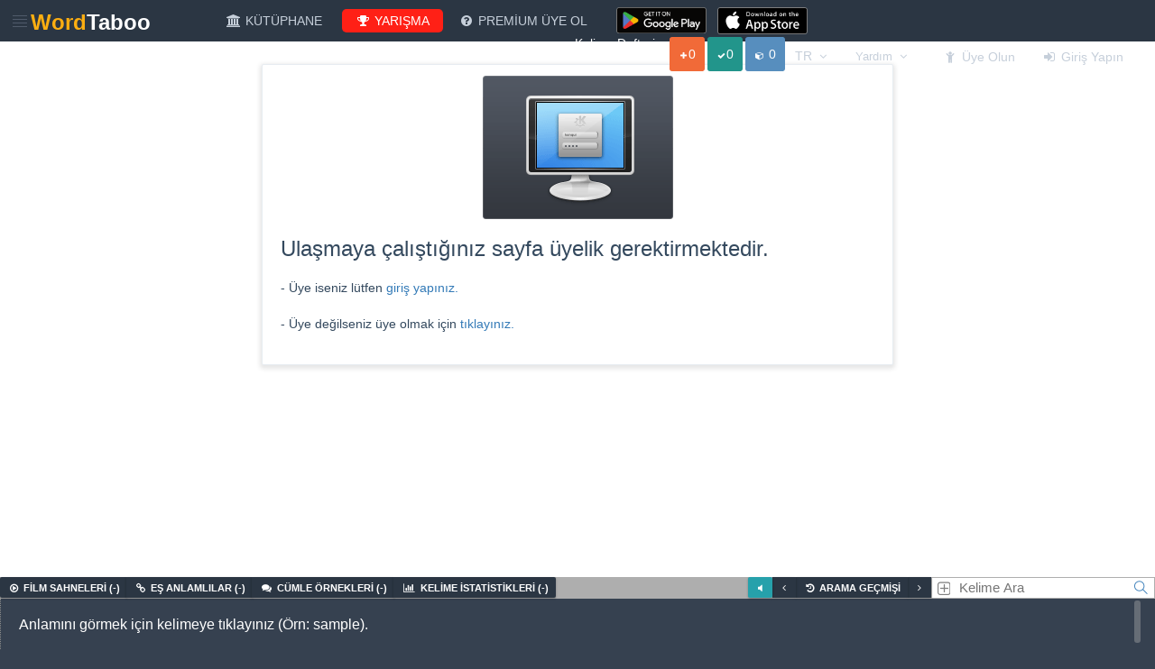

--- FILE ---
content_type: text/html; charset=utf-8
request_url: https://www.wordtaboo.com/login?ru=%2flibrary%2fwordlist%2f
body_size: 6121
content:
<!DOCTYPE html>
<!--[if IE 8]> <html lang="en" class="ie8 no-js"> <![endif]-->
<!--[if IE 9]> <html lang="en" class="ie9 no-js"> <![endif]-->
<!--[if !IE]><!-->
<html lang="tr">
<!--<![endif]-->
<!-- BEGIN HEAD -->
<head>

    
    <!-- Google tag (gtag.js) -->
    <script async src="https://www.googletagmanager.com/gtag/js?id=G-10L48JPWTT"></script>
    <script>
      window.dataLayer = window.dataLayer || [];
      function gtag(){dataLayer.push(arguments);}
      gtag('js', new Date());

      gtag('config', 'G-10L48JPWTT');
    </script>

<meta charset="utf-8"/>
<title>Kolay İngilizce Kelime Öğrenme Sitesi - WordTaboo.com </title>
<meta name="description" content="#1 Kolay İngilizce Kelime Öğrenme Sitesi - Hemen Öğren. En çok kullanılan İngilizce kelime listeleri, filmler ve şarkılar ile kelime öğrenin! TOEFL-IELTS-YDS Sınavlarına hazırlanın!"/>
<meta http-equiv="X-UA-Compatible" content="IE=edge">
<meta name="mobile-web-app-capable" content="yes">
<meta content="width=device-width, initial-scale=1" name="viewport"/>
<meta name="RATING" content="General"/>
<meta name="Keywords" content=""/>
<meta name="Robots" content="index, follow"/>
<meta name="copyright" content="Copyright 2026 WordTaboo.com"/>
<meta name="Author" content="WordTaboo, www.WordTaboo.com"/>
<link rel="canonical" href="https://www.wordtaboo.com/"/>


<meta property="og:url" content="https://www.wordtaboo.com"/>
<meta property="og:title" content="Kolay İngilizce Kelime Öğrenme Sitesi"/>
<meta property="og:description" content="#1 Kolay İngilizce Kelime Öğrenme Sitesi - Hemen Öğren. En çok kullanılan İngilizce kelime listeleri, filmler ve şarkılar ile kelime öğrenin! TOEFL-IELTS-YDS Sınavlarına hazırlanın!"/>
<meta property="og:image" content=""/>
<meta property="og:type" content="website"/>
<meta property="og:site_name" content="WordTaboo"/>
<meta property="fb:app_id" content="141475589214142"/>



<link rel="shortcut icon" href="//s.wordtaboo.com/icons/favicon.ico?v=592" type="image/x-icon"/>
<link rel="apple-touch-icon" href="//s.wordtaboo.com/icons/apple-touch-icon.png?v=592"/>
<link rel="apple-touch-icon" sizes="57x57" href="//s.wordtaboo.com/icons/apple-touch-icon-57x57.png?v=592"/>
<link rel="apple-touch-icon" sizes="72x72" href="//s.wordtaboo.com/icons/apple-touch-icon-72x72.png?v=592"/>
<link rel="apple-touch-icon" sizes="76x76" href="//s.wordtaboo.com/icons/apple-touch-icon-76x76.png?v=592"/>
<link rel="apple-touch-icon" sizes="114x114" href="//s.wordtaboo.com/icons/apple-touch-icon-114x114.png?v=592"/>
<link rel="apple-touch-icon" sizes="120x120" href="//s.wordtaboo.com/icons/apple-touch-icon-120x120.png?v=592"/>
<link rel="apple-touch-icon" sizes="144x144" href="//s.wordtaboo.com/icons/apple-touch-icon-144x144.png?v=592"/>
<link rel="apple-touch-icon" sizes="152x152" href="//s.wordtaboo.com/icons/apple-touch-icon-152x152.png?v=592"/>
<link rel="apple-touch-icon" sizes="180x180" href="//s.wordtaboo.com/icons/apple-touch-icon-180x180.png?v=592"/>

<script src="//s.wordtaboo.com/js/elmahhandler.min.js?v=592"></script>

<link rel="search" type="application/opensearchdescription+xml" title="Wordtaboo Search" href="/opensearch.xml"/>

    <link href="//s.wordtaboo.com/theme/assets/global/plugins/font-awesome/css/font-awesome.min.css?v=592" rel="stylesheet" type="text/css"/>
    <link href="//s.wordtaboo.com/theme/assets/global/plugins/simple-line-icons/simple-line-icons.min.css?v=592" rel="stylesheet" type="text/css"/>
    <link href="//s.wordtaboo.com/theme/assets/global/plugins/bootstrap/css/bootstrap.min.css?v=592" rel="stylesheet" type="text/css"/>
    <link href="//s.wordtaboo.com/theme/assets/global/css/components-md.min.css?v=592" rel="stylesheet" id="style_components" type="text/css"/>
    <link href="//s.wordtaboo.com/theme/assets/global/css/plugins-md.min.css?v=592" rel="stylesheet" type="text/css"/>
    <link href="//s.wordtaboo.com/theme/assets/layouts/layout/css/layout.min.css?v=592" rel="stylesheet" type="text/css"/>
    <link href="//s.wordtaboo.com/theme/assets/layouts/layout/css/themes/darkblue.min.css?v=592" rel="stylesheet" type="text/css" id="style_color"/>
    <link href="//s.wordtaboo.com/theme/assets/layouts/layout/css/custom.min.css?v=592" rel="stylesheet" type="text/css"/>
    <link href="//s.wordtaboo.com/jscomponents/videojs/video-js.min.css?v=592" rel="stylesheet"/>
    <link href="//s.wordtaboo.com/jscomponents/fileupload/jquery.fileupload.min.css?v=592" rel="stylesheet"/>
    <link href="//s.wordtaboo.com/jscomponents/autocomplete/styles.min.css?v=592" rel="stylesheet"/>
    <link href="//s.wordtaboo.com/theme/assets/pages/css/pricing.min.css?v=592" rel="stylesheet"/>
    <link href="//s.wordtaboo.com/css/site.min.css?v=592" rel="stylesheet"/>
    <link href="//s.wordtaboo.com/css/auth.min.css?v=592" rel="stylesheet"/>
    <link href="//s.wordtaboo.com/css/sourcelist.min.css?v=592" rel="stylesheet"/>
    <link href="//s.wordtaboo.com/jscomponents/jcrop/jquery.Jcrop.min.css?v=592" rel="stylesheet"/>




    


    <link href="//s.wordtaboo.com/css/responsive.min.css?v=592" rel="stylesheet"/>


</head>
<!-- END HEAD -->


<body class="page-header-fixed page-md noside">
<!-- BEGIN HEADER -->
<div class="page-header navbar navbar-fixed-top hideletsstart">
<!-- BEGIN HEADER INNER -->
<div class="page-header-inner hideletsstart">
<!-- BEGIN LOGO -->
<div class="page-logo">
    <div class="menu-toggler sidebar-toggler"> </div>
    <a class="navbar-brand wtlogo logo-default" href="https://www.wordtaboo.com//">
        <span class="lword">Word</span><span class="ltaboo">Taboo</span>
    </a>
</div>

<ul class="nav navbar-nav mainmenu pull-left">
    <li >
        <a href="/library/wordlist/kelime-listeleri">
            <i class="fa fa-bank"></i><span class="hidden-xs hidden-sm"> K&#xDC;T&#xDC;PHANE</span>
        </a>
    </li>
    <li >
        <a href="/moviecontest/film-kelime-yarismasi" style="background-color: #ff2016;color:white;margin-left:5px;">
            <i class="fa fa-trophy"></i><span class="hidden-xs hidden-sm"> YARI&#x15E;MA</span>
        </a>
    </li>
    

    
    
    

        <li >
            <a href="/payment/single/tekli-satin-alma" class="loginReq">
                <i class="fa fa-question-circle"></i> PREM&#x130;UM &#xDC;YE OL
            </a>
        </li>
    
    <li>
        <a href="https://play.google.com/store/apps/details?id=app.android.wordtaboo.com" style="padding: 0;margin-top: 8px;margin-left: 15px;">
            <img src="//s.wordtaboo.com/img/site/playstore.png?v=592" alt="play store" width="100">
        </a>
    </li>
    
    <li>
        <a href="https://apps.apple.com/app/wordtaboo/id1600962267" style="padding: 0;margin-top: 8px;margin-left: 10px;">
            <img src="//s.wordtaboo.com/img/site/appstore.png?v=592" alt="play store" width="100">
        </a>
    </li>

    
</ul>

<!-- END LOGO -->
<!-- BEGIN RESPONSIVE MENU TOGGLER -->

<a href="javascript:;" class="menu-toggler responsive-toggler hideletsstart" data-toggle="collapse" data-target=".navbar-collapse">
    <span></span>
</a>
<!-- END RESPONSIVE MENU TOGGLER -->
<!-- BEGIN TOP NAVIGATION MENU -->
<div class="top-menu hideletsstart">


    <ul class="nav navbar-nav pull-right optional hideletsstart">
            <li>
                <a data-auth="register" href="javascript:;" class="authstyle">
                    <i class="fa fa-child"></i>
                    <span>&#xDC;ye Olun</span>
                </a>
            </li>
            <li>
                <a data-auth="login" href="javascript:void(0);" class="authstyle">
                    <i class="fa fa-sign-in"></i>
                    <span>Giri&#x15F; Yap&#x131;n</span>
                </a>
            </li>
    </ul>

    <ul class="nav navbar-nav pull-right optional hidden-xs hideletsstart">
        <li class="dropdown dropdown-user">
            <a href="javascript:;" class="dropdown-toggle" data-toggle="dropdown" data-hover="dropdown" data-close-others="true">
                <span class="username username-hide-on-mobile hidden-xs">
                    Yard&#x131;m
                </span>
                <i class="fa fa-angle-down"></i>
            </a>
            <ul class="dropdown-menu dropdown-menu-default">
                <li>
                    <a href="/help/whatisWordTaboo/WordTaboo Nedir" class="nav-link">
                        <i class="fa fa-check-circle-o"></i>WordTaboo Nedir
                    </a>
                </li>
                <li>
                    <a href="/help/premiumoptions/Premium &#xD6;zellikler" class="nav-link">
                        <i class="fa fa-table"></i>Premium &#xD6;zellikler
                    </a>
                </li>


                <li>
                    <a href="/help/survey/Anket" class="nav-link">
                        <i class="fa fa-check-square-o"></i>Anket
                    </a>
                </li>
                <li>
                    <a href="/help/termsandservices/Kullan&#x131;c&#x131; S&#xF6;zle&#x15F;mesi" class="nav-link">
                        <i class="fa fa-file-text-o"></i>Kullan&#x131;c&#x131; S&#xF6;zle&#x15F;mesi
                    </a>
                </li>
                <li>
                    <a href="/help/contact/&#x130;leti&#x15F;im" class="nav-link">
                        <i class="fa fa-envelope-o"></i>&#x130;leti&#x15F;im
                    </a>
                </li>
            </ul>
        </li>
    </ul>

    <ul class="nav navbar-nav pull-right">
        <li class="dropdown dropdown-user">
            <a href="javascript:;" class="dropdown-toggle" data-toggle="dropdown" data-hover="dropdown" data-close-others="true">
                TR
                <i class="fa fa-angle-down"></i>
            </a>
            <ul class="dropdown-menu dropdown-menu-default langmenu">
                <li>
                    <a languagename="AZ" href="/changelang/AZ">AZ - Azerbaijani</a>
                </li>
                <li>
                    <a languagename="ZH_CN" href="/changelang/ZH_CN">CN - Chinese</a>
                </li>
                <li>
                    <a languagename="DE" href="/changelang/DE">DE - German</a>
                </li>
                <li>
                    <a languagename="FR" href="/changelang/FR">FR - French</a>
                </li>
                <li>
                    <a languagename="EN" href="/changelang/EN">EN - English</a>
                </li>
                <li>
                    <a languagename="ES" href="/changelang/ES">ES - Spanish</a>
                </li>
                <li>
                    <a languagename="HI" href="/changelang/HI">HI - Hindi</a>
                </li>
                <li>
                    <a languagename="IT" href="/changelang/IT">IT - Italian</a>
                </li>
                <li>
                    <a languagename="JA" href="/changelang/JA">JA - 日本語</a>
                </li>
                <li>
                    <a languagename="KO" href="/changelang/KO">KO - 한국어</a>
                </li>
                <li>
                    <a languagename="RU" href="/changelang/RU">RU - Русский</a>
                </li>
                <li>
                    <a languagename="UK" href="/changelang/UK">UK - Українська</a>
                </li>
                <li>
                    <a languagename="TR" href="/changelang/TR">TR - Türkçe</a>
                </li>
            </ul>
        </li>
    </ul>

    <ul id="myTotalWordCount" class="nav navbar-nav pull-right optional">
        <li>
            <span class="mybooklbl hidden-xs hidden-sm hidden-md">Kelime Defterim:</span>
        </li>
        <li>
            <a href="/analyze/list/myvocabulary/0/unknownwords/kelime-defterim" class="unknowncount loginReq downtip" title="&#xD6;&#x11F;renece&#x11F;im Kelime Say&#x131;s&#x131;">
                <i class="fa fa-plus"></i><span data-wcount="myvocabulary-0">0</span>
            </a>
        </li>
        <li>
            <a href="/analyze/list/myvocabulary/0/knownwords/kelime-defterim" class="knowncount loginReq downtip" title="Bildi&#x11F;im Kelime Say&#x131;s&#x131;">
                <i class="fa fa-check"></i><span data-wcount="myvocabulary-1">0</span>
            </a>
        </li>
        <li>
            <a href="/analyze/list/myvocabulary/0/allwords/kelime-defterim" class="allcount loginReq downtip" title="Kelime Defterimdeki Kelime Say&#x131;s&#x131;">
                <i class="fa fa-cube"></i> <span data-wcount="myvocabulary-3">0</span>
            </a>
        </li>
    </ul>
</div>
<!-- END TOP NAVIGATION MENU -->
</div>
<!-- END HEADER INNER -->


</div>
<!-- END HEADER -->
<!-- BEGIN HEADER & CONTENT DIVIDER -->
<div class="clearfix"> </div>
<!-- END HEADER & CONTENT DIVIDER -->
<!-- BEGIN CONTAINER -->
<div class="page-container">
    <!-- BEGIN SIDEBAR -->
    


    <!-- END SIDEBAR -->
    <!-- BEGIN CONTENT -->
    <div class="page-content-wrapper">
        <!-- BEGIN CONTENT BODY -->
        <div class="page-content" style="position:relative;min-height:1200px">
            



<div class="portlet light bordered" style="width:700px;margin:auto;">
    <div class="leftIcon" style="margin:auto;width:211px;">
        <img src="//s.wordtaboo.com/webimg/loginIcon.png?v=592"/>
    </div>
    <p>
        <h3> Ula&#x15F;maya &#xE7;al&#x131;&#x15F;t&#x131;&#x11F;&#x131;n&#x131;z sayfa &#xFC;yelik gerektirmektedir.</h3>
    </p>
    <p>- Üye iseniz lütfen <a data-auth='login' href='javascript:void(0);'>giriş yapınız.</a></p>
    <p>- Üye değilseniz üye olmak için <a data-auth='register' href='javascript:void(0);' >tıklayınız.</a></p>

</div>



        </div>
        <!-- END CONTENT BODY -->

            <div id="footer">
                <div class="scroll-to-top" style="display: block;">
                    <i class="icon-arrow-up"></i>
                </div>
                <div id="footertabcontainer" class="">
                    <div class="tabbar">
                        <div id="fbartabs" class="btn-group pull-left">
                            <button type="button" data-prop="HasScene" data-count="SC" data-notfound="Kelime veya kelime grubu i&#xE7;in &#xF6;rnek sahne bulunamad&#x131;." class="btn btn-xs tabdis">
                                <i class="fa  fa-play-circle-o"></i> <span class="hidden-xs hidden-sm hidden-md"> Film Sahneleri </span>
                                <span class="pconly">(<b id="fscenecount">-</b>)</span>
                            </button>
                            <button type="button" data-prop="HasSynonym" data-count="SYC" data-notfound="Kelime veya kelime grubu i&#xE7;in e&#x15F; anlaml&#x131; kelime bulunamad&#x131;." class="btn btn-xs tabdis">
                                <i class="fa fa-chain"></i> <span class="hidden-xs hidden-sm hidden-md"> E&#x15F; Anlaml&#x131;lar</span>
                                <span class="pconly">(<b id="fsynonymcount">-</b>)</span>
                            </button>
                            <button type="button" data-prop="HasClause" data-count="CC" data-notfound="Kelime veya kelime grubu i&#xE7;in &#xF6;rnek c&#xFC;mle bulunamad&#x131;." class="btn btn-xs tabdis">
                                <i class="fa fa-comments"></i> <span class="hidden-xs hidden-sm hidden-md">C&#xFC;mle &#xD6;rnekleri</span>
                                <span class="pconly">(<b id="fclausecount">-</b>)</span>
                            </button>
                            <button type="button" data-prop="OrderPosition" data-count="OP" data-notfound="Kelime veya kelime grubu i&#xE7;in yeterli istatistiksel veri bulunmuyor." class="btn btn-xs tabdis">
                                <i class="fa fa-bar-chart-o"></i><span class="hidden-xs hidden-sm hidden-md"> Kelime &#x130;statistikleri </span>
                                <span class="pconly">(<b id="forderposition">-</b>)</span>
                            </button>
                        </div>
                        <div id="cntrlMiniSearch">
                            <buttons class="pull-left uptip loginReq" id="btnAddWord" onclick="WordList.OpenUserWordLists();" title="Listelerime Ekle">
                                <i class="fa fa-plus-square-o"></i>
                            </buttons>

                            <input type="text" id="_miniSearch" placeholder="Kelime Ara">
                            <input type="text" id="_m" style="width: 1px;height: 0px;position: absolute;top:-10000px;">


                            <a href="javascript:;" class="uptip" id="btnMiniSearch" onclick="WordList.SearchMini();" title="Kelime Ara">
                                <i class="icon-magnifier"></i>
                            </a>
                        </div>

                        <div class="whistory pull-right">
                            <a class="btn btn-xs pull-right uptip" onclick="SearchHistory.GetNextWord()" title="Sonraki Aranan Kelime">
                                <i class="fa fa-angle-right"></i>
                            </a>
                            <a class="btn btn-xs pull-right" onclick="SearchHistory.GetSearchedWords()">
                                <i class="fa fa-history"></i><span class="hidden-xs hidden-md"> Arama Ge&#xE7;mi&#x15F;i</span>
                            </a>
                            <a class="btn btn-xs pull-right uptip" onclick="SearchHistory.GetPrevWord()" title="&#xD6;nceki Aranan Kelime">
                                <i class="fa fa-angle-left"></i>
                            </a>
                        </div>

                        <a id="volumecontrol" class="btn btn-xs green pull-right uptip" onclick="FooterManager.ToggleAutoPron()" title="Her Kelime Anlam&#x131;nda Seslendir">
                            <i class="fa  fa-volume-off"></i>
                        </a>


                    </div>
                </div>
                <div id="footerband" class="container">
                    <div id="footerResult">

                        <b id="wordToMeaning" class="searchWord pconly"></b>

                        <div id="meaningicons" class="pconly">
                            <ul class="wdisplay fwordcntrl nosel" wordid="0">
                                <li class="s4s1">
                                    <a title="&#xD6;&#x11F;ren" status="0" class="learn loginReq">
                                        <i class="fa fa-plus"></i>
                                    </a>
                                </li>
                                <li class="s0">
                                    <a title="Defterimden &#xC7;&#x131;kar" status="4" class="learn loginReq">
                                        <i class="fa fa-history"></i>
                                    </a>
                                </li>
                                <li class="s4s0">
                                    <a title="Biliyorum" status="1" class="known loginReq">
                                        <i class="fa fa-check"></i>
                                    </a>
                                </li>
                                <li class="s1">
                                    <a title="Defterimden &#xC7;&#x131;kar" status="4" class="known loginReq">
                                        <i class="fa fa-history"></i>
                                    </a>
                                </li>
                            </ul>
                        </div>
                        <div id="wordMeaning">
                            <p>Anlamını görmek için kelimeye tıklayınız (Örn: <m>sample</m>).</p>
                        </div>
                    </div>
                </div>
            </div>
    </div>
    <!-- END CONTENT -->
</div>
<!-- END CONTAINER -->
<!-- BEGIN CORE PLUGINS -->

<script crossorigin="anonymous" src="//s.wordtaboo.com/theme/assets/global/plugins/jquery.min.js?v=592" type="text/javascript"></script>
<script crossorigin="anonymous" src="//s.wordtaboo.com/theme/assets/global/plugins/bootstrap/js/bootstrap.min.js?v=592" type="text/javascript"></script>
<script crossorigin="anonymous" src="//s.wordtaboo.com/theme/assets/global/plugins/js.cookie.min.js?v=592" type="text/javascript"></script>
<script crossorigin="anonymous" src="//s.wordtaboo.com/theme/assets/global/plugins/bootstrap-hover-dropdown/bootstrap-hover-dropdown.min.js?v=592" type="text/javascript"></script>
<script crossorigin="anonymous" src="//s.wordtaboo.com/theme/assets/global/plugins/jquery-slimscroll/jquery.slimscroll.min.js?v=592" type="text/javascript"></script>
<script crossorigin="anonymous" src="//s.wordtaboo.com/theme/assets/global/scripts/app.min.js?v=592" type="text/javascript"></script>
<script crossorigin="anonymous" src="//s.wordtaboo.com/theme/assets/layouts/layout/scripts/layout.min.js?v=592" type="text/javascript"></script>



<script type="text/javascript">

    var JApiEndPoint = 'https://api.wordtaboo.com';
    var JRTEndPoint = 'https://rt.wordtaboo.com';
    var JUserSettings = { UserId : '0',IsAuthenticated: false,IsPremium:false, Language: 'TR'}
    var JAppSettings = { 
    Version:592, 
    DomainUrl:'https://www.wordtaboo.com',
    StaticContentUrl:'//sc.wordtaboo.com', 
    StaticDomainUrl:'//s.wordtaboo.com', 
    SuccessLoginRedirectTo:'/library/wordlist/', 
    Settings:[],
    IsMobile:false,
    EnableAutoStop:false
    };
    var JCorpusStatistics={"KnowRatio":0,"KnownWordCount":0,"ListeningWordCount":0,"ReadingWordCount":0,"WritingWordCount":0,"SpeakingWordCount":0,"SkillCounts":{"1":0,"2":0,"3":0,"4":0},"UnKnownWordCount":0,"AllWordCount":0,"AllSkilledWordCount":0,"UnCorpusCount":0,"KnownPercentage":0.0,"UnKnownPercentage":0.0,"UnCorpusPercentage":0.0,"CreateDate":"0001-01-01T00:00:00"};
    var Page = {SourceId:0,SourceType:0}
    var JSID=null;
    var SiteISDEBUG =false;

</script>
<script type="text/javascript">

    function RegisterServiceWorker() {
        function waitUntilInstalled(registration) {
            return new Promise(function (resolve, reject) {
                if (registration.installing) {
                    registration.installing.addEventListener('statechange', function (e) {
                        if (e.target.state === 'installed') {
                            resolve();
                        } else if (e.target.state === 'redundant') {
                            reject();
                        }
                    });
                } else {
                    resolve();
                }
            });
        }

        if ('serviceWorker' in navigator) {
            navigator.serviceWorker.register('/sw?v=' + Math.random()).then(waitUntilInstalled)
              // .then(showFilesList)
              .catch(function (error) {
                  // console.log(error);
              });
        }
    }

 RegisterServiceWorker();
</script>
<script src="https://api.wordtaboo.com/site/JSLangTexts"></script>
    <script crossorigin="anonymous" src="//s.wordtaboo.com/WTJS.min.js?v=592"></script>

    <script src="//s.wordtaboo.com/jscomponents/videojs/lang/tr.min.js?v=592"></script>

<script type="text/javascript">
      var JRestrictions = {
        SearchedWordCount : {
            name : 'SearchedWordCount',
            premlimit : 40,
            maxlimit :  50000,
            message: 'G&#xFC;nl&#xFC;k kelime anlam&#x131; g&#xF6;sterim limitine (40 kelime) ula&#x15F;t&#x131;n&#x131;z.',
            maxmessage: 'G&#xFC;nl&#xFC;k kelime anlam&#x131; g&#xF6;sterim limitine (50000 kelime) ula&#x15F;t&#x131;n&#x131;z.'
        },
        TotalCorpusCount : {
            name : 'TotalCorpusCount',
            premlimit : 1000,
            maxlimit :  50000,
            message: 'Kelime defterinizin toplam limitine (1000 kelime) ula&#x15F;t&#x131;n&#x131;z.',
            maxmessage: 'Kelime defterinizin toplam limitine (50000 kelime) ula&#x15F;t&#x131;n&#x131;z.'
        },
        WatchedSceneCount : {
            name : 'WatchedSceneCount',
            premlimit : 40,
            maxlimit :  100000,
            message: 'G&#xFC;nl&#xFC;k film sahnesi izleme limitine (40 sahne) ula&#x15F;t&#x131;n&#x131;z.',
            maxmessage: 'Film sahnesi izleme limitine (100000 sahne) ula&#x15F;t&#x131;n&#x131;z.'
        },
        FileUploadCount : {
            name : 'FileUploadCount',
            premlimit : 2,
            maxlimit :  20,
            message: 'Sadece Premium &#xFC;yelerimiz 2 den fazla dosya analiz edebilirler, siz de Premium &#xFC;ye olun daha fazla dosya analiz edin!',
            maxmessage: 'Maksimum (20) dosya analiz say&#x131;s&#x131;na ula&#x15F;t&#x131;n&#x131;z.'
        },
        WordListCount : {
            name : 'WordListCount',
            premlimit : 2,
            maxlimit :  40,
            message: 'Sadece Premium &#xFC;yelerimiz 2 den fazla kelime listesi olu&#x15F;turabilir, siz de Premium &#xFC;ye olun daha fazla liste olu&#x15F;turun!',
            maxmessage: 'Maksimum (40) kelime listesi say&#x131;s&#x131;na ula&#x15F;t&#x131;n&#x131;z.'
        },
        AnalyzedTextCount : {
            name : 'AnalyzedTextCount',
            premlimit : 2,
            maxlimit :  50,
            message: 'Sadece Premium &#xFC;yelerimiz 2 den fazla metin analiz edebilirler, siz de Premium &#xFC;ye olun daha fazla metin analiz edin!',
            maxmessage: 'Maksimum (50) metin analiz say&#x131;s&#x131;na ula&#x15F;t&#x131;n&#x131;z.'
        },
        ExcelDownload : {
            name : 'ExcelDownload',
            premlimit : 0,
            maxlimit :  1000,
            message: 'Sadece Premium &#xFC;yelerimiz kelime listelerini (Excel format&#x131;nda) indirebilir!',
            maxmessage: 'Maksimum (1000) Excel indirme say&#x131;s&#x131;na ula&#x15F;t&#x131;n&#x131;z.'
        }
    };
</script>





<div id="pronunciationContainer" style="width: 0px; height: 0px;"></div>



<!-- Yandex.Metrika counter -->
<!-- /Yandex.Metrika counter -->





<script defer src="https://static.cloudflareinsights.com/beacon.min.js/vcd15cbe7772f49c399c6a5babf22c1241717689176015" integrity="sha512-ZpsOmlRQV6y907TI0dKBHq9Md29nnaEIPlkf84rnaERnq6zvWvPUqr2ft8M1aS28oN72PdrCzSjY4U6VaAw1EQ==" data-cf-beacon='{"version":"2024.11.0","token":"06d97db770c145e3b6b6e068163f3a7c","r":1,"server_timing":{"name":{"cfCacheStatus":true,"cfEdge":true,"cfExtPri":true,"cfL4":true,"cfOrigin":true,"cfSpeedBrain":true},"location_startswith":null}}' crossorigin="anonymous"></script>
</body>
</html>

--- FILE ---
content_type: text/html; charset=utf-8
request_url: https://www.wordtaboo.com/site/Statics
body_size: 13393
content:
<div class="modal" id="authmodal" data-keyboard="true" data-backdrop="static">
<div class="modal-dialog">
<div class="modal-content">
<div class="modal-header" data-close>
    <button type="button" class="close" aria-label="Close">
        <span aria-hidden="true">&times;</span>
    </button>
</div>
<div class="modal-body">
<div class="login">
<div class="content">
<div id="tabLogin" class="login-form authtab">
    <h3 class="form-title">&#xDC;ye giri&#x15F;i</h3>
    <div class="alert alert-danger display-hide">
        <button type="button" class="close" aria-hidden="true"></button>
        <span></span>
    </div>
    <div class="form-group">
        <label class="control-label visible-ie8 visible-ie9">E-Posta</label>
        <div class="input-icon">
            <i class="fa fa-envelope"></i>
            <input id="txtLoginMail" class="form-control placeholder-no-fix" type="text" autocomplete="off" placeholder=" E-Posta" name="txtLoginMail" value="">
        </div>
    </div>
    <div class="form-group">
        <label class="control-label visible-ie8 visible-ie9">&#x15E;ifre</label>
        <div class="input-icon">
            <i class="fa fa-lock"></i>
            <input id="txtLoginPass" class="form-control placeholder-no-fix" type="password" autocomplete="off" placeholder=" &#x15E;ifre" name="txtLoginPass" value="">
        </div>
    </div>
    <div class="form-group">
        <div class="checkbox">
            <label>
                <input type="checkbox" id="chkIsRemember" checked="checked">Beni Hat&#x131;rla
            </label>
        </div>
    </div>
    <div class="form-actions">
        <button type="button" id="btnLogin" name="btnLogin" class="btn btn-success pull-right">
            &#x15E;imdi Giri&#x15F; Yap&#x131;n <i class="m-icon-swapright m-icon-white"></i>
        </button>
    </div>


    <div class="forget-password">
        <h4>&#x15E;ifremi unuttum?</h4>
        <p>
            Şifrenizi almak için <a href='javascript:;' data-auth='forgot'><strong>tıklayınız</strong></a>.
        </p>
    </div>
    <div class="create-account">
        <p>
            Henüz WordTaboo.com üyesi değilseniz <strong>ücretsiz</strong> üye olmak için <a href='javascript:;' data-auth='register'><strong>tıklayın</strong></a>.
        </p>
    </div>
</div>
<div id="tabForgot" class="forget-form authtab">
    <h3 class="form-title">&#x15E;ifremi unuttum</h3>

    <div class="alert alert-danger display-hide">
        <button type="button" class="close" aria-hidden="true"></button>
        <span></span>
    </div>
    <div class="form-group">
        <div class="input-icon">
            <i class="fa fa-envelope"></i>
            <input id="txtForgotMail" class="form-control placeholder-no-fix" type="text" autocomplete="off" placeholder="E-Posta" name="txtForgotMail">
        </div>
    </div>
    <div id="forgotCaptcha" class="form-group captcha">
        <img src=""/><i class="fa fa-refresh"></i>
    </div>
    <div class="form-group">
        <div class="input-icon">
            <i class="fa fa-lock"></i>
            <input id="txtForgotCaptcha" class="form-control placeholder-no-fix" type="text" autocomplete="off" placeholder="G&#xFC;venlik No" name="txtForgotCaptcha">
        </div>
    </div>

    <div class="form-actions">
        <button type="button" id="back-btn" class="btn" data-auth="login">
            <i class="m-icon-swapleft"></i> Geri
        </button>
        <button type="submit" id="btnForgot" name="btnForgot" class="btn green-haze pull-right">
            &#x15E;ifremi G&#xF6;nder <i class="m-icon-swapright m-icon-white"></i>
        </button>
    </div>
</div>
<div id="tabRegister" class="register-form authtab">
    <h3 class="form-title">&#x15E;imdi &#xFC;ye olun</h3>
    <div class="alert alert-danger display-hide">
        <button type="button" class="close" aria-hidden="true"></button>
        <span></span>
    </div>
    <div class="form-group">
        <label class="control-label visible-ie8 visible-ie9">Ad&#x131; Soyad&#x131;</label>
        <div class="input-icon">
            <i class="fa fa-font"></i>
            <input id="txtNameSurname" name="txtNameSurname" class="form-control placeholder-no-fix" type="text" placeholder="Ad&#x131; Soyad&#x131;" name="fullname">
        </div>
    </div>
    <div class="form-group">
        <label class="control-label visible-ie8 visible-ie9">E-Posta</label>
        <div class="input-icon">
            <i class="fa fa-envelope"></i>
            <input name="txtMail" id="txtMail" class="form-control placeholder-no-fix" type="text" placeholder=" E-Posta">
        </div>
    </div>
    <div class="form-group">
        <label class="control-label visible-ie8 visible-ie9">&#x15E;ifre</label>
        <div class="input-icon">
            <i class="fa fa-lock"></i>
            <input id="txtPass" class="form-control placeholder-no-fix" type="password" autocomplete="off" placeholder=" &#x15E;ifre" name="txtPass">
        </div>
    </div>
    <div class="form-group">
        <label class="control-label visible-ie8 visible-ie9">&#x15E;ifrenizi tekrar giriniz</label>
        <div class="controls">
            <div class="input-icon">
                <i class="fa fa-check"></i>
                <input id="txtRepassword" class="form-control placeholder-no-fix" type="password" autocomplete="off" placeholder=" &#x15E;ifrenizi tekrar giriniz" name="txtRepassword">
            </div>
        </div>
    </div>
    <div id="loginCapthcha1" class="form-group captcha">
        <img src=""/><i class="fa fa-refresh"></i>
    </div>
    <div class="form-group">
        <div class="input-icon">
            <i class="fa fa-lock"></i>
            <input id="txtCaptcha" class="form-control placeholder-no-fix" type="text" autocomplete="off" placeholder=" G&#xFC;venlik No" name="txtCaptcha">
        </div>
    </div>

    <div class="form-group">
        <div class="checkbox">
            <label>
                <input type="checkbox" id="chkRegisterTerms" checked="checked">WordTaboo <a href='/help/termsandservices'>ÜYELİK SÖZLEŞMESİNİ</a>okudum ve kabul ediyorum.
            </label>
        </div>
    </div>
    <div class="form-actions">
        <button id="register-back-btn" type="button" class="btn" data-auth="login">
            <span class="md-click-circle md-click-animate" style="height: 0px; width: 0px; top: 735px; left: 751px;"></span>
            <i class="m-icon-swapleft"></i> Geri
        </button>
        <button type="submit" id="btnSave" class="btn green-haze pull-right">
            &#x15E;imdi Kaydet <i class="m-icon-swapright m-icon-white"></i>
        </button>
    </div>
    <div class="create-account">
        <p>
            WordTaboo.com'a daha önce üye olduysanız <strong>giriş</strong> yapmak için <a href='javascript:;' data-auth='login'><strong>tıklayınız</strong></a>.
        </p>
    </div>
</div>
<div id="tabRegisterWithFB" class="register-form authtab">
    <h3 class="form-title">
        Sevgili <strong id="fbName"></strong> l&#xFC;tfen bir &#x15F;ifre belirleyiniz
    </h3>
    <div class="alert alert-danger display-hide">
        <button type="button" class="close" aria-hidden="true"></button>
        <span></span>
    </div>
    <div class="form-group">
        <label class="control-label visible-ie8 visible-ie9">&#x15E;ifre</label>
        <div class="input-icon">
            <i class="fa fa-lock"></i>
            <input id="txtPassFB" class="form-control placeholder-no-fix" type="password" autocomplete="off" placeholder=" &#x15E;ifre" name="txtPass">
        </div>
    </div>
    <div class="form-group">
        <label class="control-label visible-ie8 visible-ie9">&#x15E;ifrenizi tekrar giriniz</label>
        <div class="controls">
            <div class="input-icon">
                <i class="fa fa-check"></i>
                <input id="txtRepasswordFB" class="form-control placeholder-no-fix" type="password" autocomplete="off" placeholder=" &#x15E;ifrenizi tekrar giriniz" name="txtRepassword">
            </div>
        </div>
    </div>
    <div class="form-group">
        <div class="checkbox">
            <label>
                <input type="checkbox" id="chkRegisterTermsFB" checked="checked">WordTaboo <a href='/help/termsandservices'>ÜYELİK SÖZLEŞMESİNİ</a>okudum ve kabul ediyorum.
            </label>
        </div>
    </div>
    <input type="hidden" id="hiddenFBToken" value=""/>
    <div class="form-actions">
        <button id="register-back-btn" type="button" class="btn" data-auth="login">
            <span class="md-click-circle md-click-animate" style="height: 0px; width: 0px; top: 735px; left: 751px;"></span>
            <i class="m-icon-swapleft"></i> Geri
        </button>
        <button type="submit" id="btnSaveFB" class="btn green-haze pull-right">
            &#x15E;imdi Kaydet <i class="m-icon-swapright m-icon-white"></i>
        </button>
    </div>
    <div class="create-account">
        <p>
            WordTaboo.com'a daha önce üye olduysanız <strong>giriş</strong> yapmak için <a href='javascript:;' data-auth='login'><strong>tıklayınız</strong></a>.
        </p>
    </div>
</div>
</div>
</div>
</div>
</div>
</div>
</div>

<div class="modal fade" id="registerresult">
    <div class="modal-dialog">
        <div class="modal-content">
            <div class="modal-header">
                <button type="button" class="close" data-close aria-label="Close">
                    <span aria-hidden="true">&times;</span>
                </button>
                <h4 class="modal-title">Ho&#x15F; Geldiniz</h4>
            </div>
            <div class="modal-body">
                <p>Kayd&#x131;n&#x131;z ba&#x15F;ar&#x131;yla yap&#x131;ld&#x131;. Mail hesab&#x131;n&#x131;za giderek &#xFC;yeli&#x11F;inizi aktif edebilirsiniz.</p>
            </div>
            <div class="modal-footer">
                <button type="button" id="btnRefresh" class="btn btn-primary">Tamam</button>
            </div>
        </div>
    </div>
</div>

<div class="modal fade" id="forgotresult">
    <div class="modal-dialog">
        <div class="modal-content">
            <div class="modal-header">
                <button type="button" class="close" data-close aria-label="Close">
                    <span aria-hidden="true">&times;</span>
                </button>
                <h4 class="modal-title">&#x15E;ifreniz Ba&#x15F;ar&#x131;yla G&#xF6;nderildi</h4>
            </div>
            <div class="modal-body">
                <p>&#x15E;ifreniz e-mail adresinize g&#xF6;nderilmi&#x15F;ir. L&#xFC;tfen e-mailinizi kontrol ediniz.</p>
            </div>
            <div class="modal-footer">
                <button type="button" data-close class="btn btn-primary">Tamam</button>
            </div>
        </div>
    </div>
</div>

<div class="modal" id="genericmodal" tabindex="-1">
    <div class="modal-dialog" tabindex="-1">
        <div class="modal-content">
            <div class="modal-header">
                <button type="button" class="close" data-close aria-label="Close">
                    <span aria-hidden="true">&times;</span>
                </button>
                <h4 class="modal-title"></h4>
            </div>
            <div class="modal-body">

            </div>
            <div class="modal-footer">
                <button type="button" data-close class="btn btn-primary">Tamam</button>
            </div>
        </div>
    </div>
</div>

<div class="modal fade" id="videoPopupModal">

</div>

<div class="modal" id="upgrademember">
    <div class="modal-dialog">
        <div class="modal-content">
            <div class="modal-header">
                <button type="button" class="close" data-close aria-label="Close">
                    <span aria-hidden="true">&times;</span>
                </button>
                <h4 class="modal-title">Kelime Haznenizi s&#x131;n&#x131;rs&#x131;zca geli&#x15F;tirin!</h4>
            </div>
            <div class="modal-body">
                <div class="alert alert-warning">
                    <i class="fa fa-warning fa-lg"></i>
                    <span id="premiummessage">L&#xFC;tfen bir &#xF6;deme se&#xE7;ene&#x11F;i se&#xE7;iniz.</span>
                </div>
                <div class="pricing-content-1">
                    <div class="row">
                        <div class="col-md-4">
                            <div class="price-column-container border-active">
                                <div class="price-table-head bg-yellow-gold">
                                    <h2 class="no-margin">
                                        1 Ayl&#x131;k Kullan&#x131;m
                                    </h2>
                                </div>
                                <div class="arrow-down border-top-yellow-gold"></div>
                                <div class="price-table-pricing termcontainer" data-termno="1">
                                    <h3>
                                        <span class="price-sign">
                                            <i class="fa fa-try"></i>
                                        </span>
                                        <label class="lblprice">
                                            9.99
                                        </label>
                                    </h3>
                                </div>
                                <div class="arrow-down arrow-grey"></div>
                                <div class="price-table-footer">
                                    <a href="/payment/single/tekli-satin-alma" class="btn green-meadow featured-price uppercase btnpay" data-termno="1">
                                        Hemen Sat&#x131;n AL
                                    </a>
                                    <br/><br/>
                                </div>
                            </div>
                        </div>
                        <div class="col-md-4">
                            <div class="price-column-container border-active">
                                <div class="price-table-head bg-green-sharp">
                                    <h2 class="no-margin">
                                        6 Ayl&#x131;k Kullan&#x131;m
                                    </h2>
                                </div>
                                <div class="arrow-down border-top-green-sharp"></div>
                                <div class="price-table-pricing termcontainer" data-termno="2">
                                    <h3>
                                        <span class="price-sign">
                                            <i class="fa fa-try"></i>
                                        </span>

                                        <label class="lblprice">
                                            49.99
                                        </label>
                                    </h3>
                                </div>
                                <div class="arrow-down arrow-grey"></div>
                                <div class="price-table-footer">
                                    <a href="/payment/single/tekli-satin-alma" class="btn green-meadow featured-price uppercase btnpay" data-termno="2">
                                        Hemen Sat&#x131;n AL
                                    </a><br/><br/>
                                </div>
                            </div>
                        </div>
                        <div class="col-md-4">
                            <div class="price-column-container border-active">
                                <div class="price-table-head bg-red">
                                    <h2 class="no-margin">
                                        12 Ayl&#x131;k Kullan&#x131;m
                                    </h2>
                                </div>
                                <div class="arrow-down border-top-red"></div>
                                <div class="price-table-pricing termcontainer" data-termno="4">
                                    <h3>
                                        <span class="price-sign">
                                            <i class="fa fa-try"></i>
                                        </span>

                                        <label class="lblprice">
                                            89.99
                                        </label>
                                    </h3>
                                </div>
                                <div class="arrow-down arrow-grey"></div>
                                <div class="price-table-footer">
                                    <a href="/payment/single/tekli-satin-alma" class="btn green-meadow featured-price uppercase btnpay" data-termno="4">
                                        Hemen Sat&#x131;n AL
                                    </a><br/><br/>
                                </div>
                            </div>
                        </div>
                    </div>
                </div>
                <div class="row">
                    <div class="col-md-6">
                        <a onclick="UpgradeMember.ShowLoading();" href="/payment/single/tekli-satin-alma">
                            <img id="ppsecure" src="//s.wordtaboo.com/img/site/paypalsecure.png?v=592"/>
                        </a>
                    </div>
                    <div class="col-md-6">
                        <a class="linkinfo" href="/help/premiumoptions">Daha fazla bilgi ve premium kullan&#x131;m avantajlar&#x131;n&#x131; g&#xF6;rmek i&#xE7;in t&#x131;klay&#x131;n&#x131;z. </a>
                    </div>
                </div>
            </div>
        </div>
    </div>
</div>

<div class="modal" id="worddetail">
    <div class="modal-dialog">
        <div class="modal-content">
            <div class="modal-header">
                <button type="button" class="close" data-close aria-label="Close">
                    <span aria-hidden="true">&times;</span>
                </button>
                <h4 class="modal-title"></h4>
            </div>
            <div class="modal-body">
                <div id="wdpopup">
                </div>
            </div>
        </div>
    </div>
</div>


<div class="modal" id="wordsample">
    <div class="modal-dialog">
        <div class="modal-content">
            <div class="modal-header">
                <button type="button" class="close" data-close aria-label="Close">
                    <span aria-hidden="true">&times;</span>
                </button>
                <h4 class="modal-title"></h4>
            </div>
            <div class="modal-body">
                <div id="scrollUsages">
                    <div id="wsamples"></div>
                    <div id="sampleLazy" class="lazyload">Daha Fazla Y&#xFC;kle</div>
                </div>
            </div>
        </div>
    </div>
</div>

<div class="modal" id="dialogModal">
    <div class="modal-dialog">
        <div class="modal-content">
            <div class="modal-header">
                <button type="button" class="close closedialog" data-close aria-label="Close">
                    <span aria-hidden="true">&times;</span>
                </button>
                <h4 class="modal-title"></h4>
            </div>
            <div class="modal-body">
                <div id="dialog-message"></div>
            </div>
            <div class="modal-footer">
                <div class="popupbuttons">
                    <button type="button" class="btn blue btn-md approvebtn" onclick="DialogManager.Approve();">Tamam</button>
                    <button type="button" class="btn grey btn-md cancelbtn" onclick="DialogManager.Cancel();">&#x130;ptal</button>
                </div>
            </div>
        </div>
    </div>
</div>

<div class="modal" id="textAnalyzerModal" tabindex="-1" role="dialog" aria-labelledby="basicModal" aria-hidden="true">
    <div class="modal-dialog">
        <div class="modal-content">
            <div class="modal-header">
                <button type="button" class="close" data-dismiss="modal" aria-label="Close">
                    <span aria-hidden="true">×</span>
                </button>
                <h4 class="modal-title" id="myModalLabel">Metin Analizcisi</h4>
            </div>
            <div class="modal-body">
                <div class="row">
                    <div class="col-md-3">
                        <span>Metin Ba&#x15F;l&#x131;&#x11F;&#x131; :</span>
                    </div>
                    <div class="col-md-9">
                        <input maxlength="150" class="txtinput" id="txttitle" type="text" placeholder="Metin i&#xE7;in ba&#x15F;l&#x131;k giriniz/Metnin ilk c&#xFC;mlesinedn olu&#x15F;turulur"/>
                    </div>
                </div>
                <br/>
                <div class="row">
                    <div class="col-md-3">
                        <span>
                            Metin &#x130;&#xE7;eri&#x11F;i :<br/>
                            (<label id="theCounter">100000</label>)
                        </span>
                    </div>
                    <div class="col-md-9">
                        <textarea maxlength="100000" placeholder="&#x130;ngilizce bir metin giriniz" class="txtinput" id="txtcontent"></textarea>
                    </div>
                </div>

            </div>
            <div class="modal-footer">
                <button type="button" id="btnAnalyzeText" class="btn btn-primary">KAYDET</button>
            </div>
        </div>
    </div>
</div>

<div class="modal" id="playpron">
    <i style="position: absolute;font-size: 150px;color:#FFF;top: 50%;left: 50%;cursor: pointer;" class="fa fa-volume-up" onclick="WordList.GetReSoundBig()"></i>
</div>

<div class="modal" id="autoplaysettings">
    <div style="width:75px;line-height:30px; position: absolute;font-size: 16px;color:#FFF;top:calc(50% - 100px) ;left: 50%;cursor: pointer;">
        <input type="text" style="color:#808080;width:280px;padding:5px;text-align:center;" id="AutoPlaySecond" placeholder="Kelimeler aras&#x131; ge&#xE7;i&#x15F; s&#xFC;resi 3sn."/>
        <button type="button" style="color:#FFF;cursor: pointer;width:280px;margin-top:10px;font-size:30px;" id="btnAutoPlayOneByOne" class="btn green-meadow" onclick="OneByOne.SetAutoPlayInterval()">G&#xDC;NCELLE</button>
    </div>
</div>



<div class="modal" id="keyshorcuts">
    <div class="modal-dialog">
        <div class="modal-content" style="height:400px;width:720px;">
            <div class="modal-header">
                <button type="button" class="close" data-close aria-label="Close">
                    <span aria-hidden="true">&times;</span>
                </button>
                <h4 class="modal-title"></h4>
            </div>
            <div class="modal-body">
                <table class="table table-striped table-bordered table-advance table-hover">
                    <tbody id="shortcutbody"></tbody>
                </table>
            </div>
        </div>
    </div>
</div>

<script type="text/javascript">

    var GlobalShorcuts = {

        'GP': { //global pronounce
            kcomb: 'ctrl',
            icon: 'fa-long-arrow-up',
            text: "Kelimeyi telafuz eder"
        },

        //flashcard
        'FR': {
            icon: 'fa-long-arrow-right',
            text: "Bir sonraki öğreneceğiniz kelimeyi gösterir"
        },

        'FCR': {
            kcomb: 'ctrl',
            icon: 'fa-long-arrow-right',
            text: "Bir sonraki kelimeyi birer birer gösterir"
        },

        'FL': {
            icon: 'fa-long-arrow-left',
            text: "Bir önceki öğreneceğiniz kelimeleri gösterir"
        },

        'FCL': {
            kcomb: 'ctrl',
            icon: 'fa-long-arrow-left',
            text: "Bir önceki kelimeyi birer birer gösterir"
        },

        'FS': {
            kcomb: 'SPACE',
            text: "Kelime anlamını gösterir"
        },

        'FE': {
            kcomb: 'ENTER',
            text: "Kelimeyi <b>biliyorum</b> olarak işaretler"
        },

        'FCE': {//word-update
             kcomb: 'ctrl',
             kcomb2: 'ENTER',
             text: "Kelimeyi <b>bilmiyorum</b> olarak işaretler"
        },

        //movie scenes

        'MR': {
            icon: 'fa-long-arrow-right',
            text: "Bir sonraki sahne"
        },

        'ML': {
            icon: 'fa-long-arrow-left',
            text: "Bir önceki sahne"
        },

       'MAR': {
            kcomb: 'alt',
            icon: 'fa-long-arrow-right',
            text: "Bir sonraki sahneye"
        },

        'MAL': {
            kcomb: 'alt',
            icon: 'fa-long-arrow-left',
            text: "Bir önceki sahneye"
        },

        'MCR': {
            kcomb: 'ctrl',
            icon: 'fa-long-arrow-right',
            text: "Olmayan sahneleri atlayarak bir sonraki kelime"
        },

        'MCL': {
            kcomb: 'ctrl',
            icon: 'fa-long-arrow-left',
            text: "Olmayan sahneleri atlayarak bir önceki kelime"
        },

        //sample sentences

        'SR': {
            icon: 'fa-long-arrow-right',
            text: "Bir sonraki örnek"
        },

        'SL': {
            icon: 'fa-long-arrow-left',
            text: "Bir önceki örnek"
        },

        'SAR': {
            kcomb: 'ctrl',
            icon: 'fa-long-arrow-right',
            text: "Bir sonraki kelime"
        },

        'SAL': {
            kcomb: 'ctrl',
            icon: 'fa-long-arrow-left',
            text: "Bir önceki kelime"
        },

        //wordcloud

        'ZOOM': {
            kcomb: 'Mouse - Scroll',
            text: "Kelimeleri yaklaştırır"
        },

        //quiz moviescenes

        'QMC': {//check
            kcomb: 'ENTER',
            text: "Girilen kelimeyi doğrular"
        },

        'QMA': {//answer
            kcomb: 'Ctrl + ENTER',
            text: "Kelimeyi gösterir"
        },

        'QMS': {//anlamını gösterir
            kcomb: 'Ctrl + SPACE',
            text: "Sadece kelime anlamını gösterir"
        },

        'QRP': {//anlamını gösterir
            icon: 'fa-long-arrow-up',
            text: "Sahneyi tekrar oynatır"
        },

        //quiz listen and write


        'QLA': {//answer
            kcomb: 'Ctrl + ENTER',
            text: "Kelimeyi gösterir"
        },

        'QLS': {//anlamını gösterir
            kcomb: 'Ctrl + SPACE',
            text: "Sadece kelime anlamını gösterir"
        },

        'QLR': {
            icon: 'fa-long-arrow-right',
            text: "Bir sonraki yanlış girilen kelime"
        },

        'QLL': {
            icon: 'fa-long-arrow-left',
            text: "Bir önceki yanlış girilen kelime"
        },

        'QCLR': {
            kcomb: 'ctrl',
            icon: 'fa-long-arrow-right',
            text: "Bir sonraki kelime"
        },

       'QCLL': {
            kcomb: 'ctrl',
            icon: 'fa-long-arrow-left',
            text: "Bir önceki kelime"
        },

        'QLP': {
            icon: 'fa-long-arrow-up',
            text: "Kelimeyi tekrar telafuz eder"
        },


       //quiz wordtest



    }
</script>


<script id="tmplSearchedWord" type="text/html">
    <a href="/meaning/{{Model.Word}}" target="_blank">{{Model.Word}}</a>
    <sup word="{{Model.Word}}" onclick="WordDetail.OpenWordDetail(null,this);">{{Model.Rank}}</sup>

    {%if(Model.HasSound==1){%}
    <i class="fa fa-volume-up" onclick="WordList.GetSound('{{Model.Word}}') "></i>
    {%}%}


</script>

<script id="tmplSamples" type="text/html">
    {%for (var i in Model.Sentences) { %}
    <div class="lngsample">- {{Model.Sentences[i].Sentence.toLinkedText()}}</div>
    {%for (j in Model.Sentences[i].Translations) {%}
    <div class="samplemeaning">{{Model.Sentences[i].Translations[j]}}</div>
    {%}%}
    {%}%}
</script>

<script id="tmplUserWordList" type="text/html">
    {%if(Model.WordList.length>0){%}
    <table id="popupuserwordlist" class="table table-hover table-light">
        <tbody>
        {%for (var i in Model.WordList) { %}
        <tr onclick="WordList.AddToWordList(this,{{Model.WordList[i].SourceId}},'{{Model.Word}}')" class='wrow {{_.contains(Model.Ids,Model.WordList[i].SourceId) ? "isadded" : "" }}'>
            <td class="fit" style="width:40px;">
                <div class="wcheck">
                    <i class="fa fa-square-o"></i>
                    <i class="fa fa-check-square-o"></i>
                </div>
            </td>
            <td> {{Model.WordList[i].Title}} </td>
        </tr>
        {%}%}
        </tbody>
    </table>
    {%}else{%}
    <div class="well">
        Ekleyecek kelime listeniz bulunmuyor. Yeni bir kelime listesi oluşturmak için <a href='javascript:;' onclick="Sources.OpenAddNewSourceDialogProfile('{{Model.Word}}',0);">tıklayınız.</a>)"
    </div>
    {%}%}
</script>

<script id="tmplSynonyms" type="text/html">
    {%if(Model.WordList.length>0){%}
    <table class="table table-hover table-light">
        <tbody>
        <tr>
            <td class="fit" style="width:40px;">
                {%for (var i in Model.WordList) { %}
                {{Model.WordList[i].W.toLinkedText() + (i < Model.WordList.length-1 ? ", " : "") }}
                {%}%}
            </td>
        </tr>
        </tbody>
    </table>
    {%}else{%}
    <div class="well">
        Eşanlamlı kelime bulunamadı.)"
    </div>
    {%}%}
</script>

<script id="tmplSearchedWords" type="text/html">
    <table class="table table-striped table-hover shistory">
        <thead>
        <tr>
            <th width="50%">Kelime</th>
            <th width="50%">Son Aranma Tarihi</th>
        </tr>
        </thead>
    </table>
    <div id="scrollSearchedW">
        <table class="table table-striped table-hover">
            <tbody id="searchedwords">
            {%for (var i in Model.JWordList) { %}
            <tr>
                <td width="50%">{{Model.JWordList[i].W.toLinkedText()}}</td>
                <td width="50%">
                    {{Model.JWordList[i].CD}}
                </td>
            </tr>
            {%}%}
            </tbody>
        </table>
        <div id="searchedwLoad" class="lazyload">Daha Fazla Y&#xFC;kle</div>
    </div>
</script>

<script id="tmplWordDetail" type="text/html">
    <table class="table table-striped table-hover">
        <thead>
        <tr>
            <th style="width:70px">Kullan&#x131;m S&#x131;ras&#x131;</th>
            <th style="width:120px">Kelime</th>
            <th style="width:60px">Kullan&#x131;m Derecesi</th>
        </tr>
        </thead>
        <tbody>
        {%for (var i in Model.JWords) { %}
        <tr class="{{Model.JWords[i].W==Model.Word?' wseleceted':''}}" title='{{"&#x130;ngilizce&#x27;de en cok kullan&#x131;lan {0}. kelime".format(Model.JWords[i].OP)}}'>
            <td>{{Model.JWords[i].OP}}</td>
            <td class="leftalign">
                <div onclick="WordDetail.ChangeWordDetail(this);" word="{{Model.JWords[i].W}}"> {{Model.JWords[i].W}}</div>
            </td>
            <td>{{Model.JWords[i].R}}</td>
        </tr>
        {%}%}
        </tbody>
    </table>
</script>

<script id="tmplMovieScene" type="text/html">
    <div id="player{{Model.PlayerId}}" class="scenecontainer">
        <div class="mposter posteroverlay"></div>
        <div class="mposter movieposter">
            <a href="javascript:;" target="_blank">
                <img src=""/>
            </a>
        </div>
        <div class="mcontainer">
            <table class="tablex">
                <td>
                    <tr>
                        <div class="sinfo topbottom">
                            <div class="scenecounter">
                                <span class="currentSceneIndex">-</span><span class="totalSceneCount">-</span>
                                <a class="MovieContentSceneAnalyzer sceneinfo righttip" href="javascript:;"></a>
                            </div>
                            <div class="wordtoanalyze">
                            </div>
                            <div class="rightactions">
                            <div aria-hidden="true" class="soundonoff">
                                <i class="glyphicon glyphicon-volume-off"></i>
                                <i class="glyphicon glyphicon-volume-up"></i>
                            </div>
                            <div aria-hidden="true" class="closescene" onclick="Popup.Close()">×</div>
                            </div>
                    </div>
                    </tr>
                    <tr>
                    <div class="vcontainer">
                        <div direction="-1" class="filmnav btnPrev lefttip" title="&#xD6;nceki Sahne">
                            <i class="fa fa-angle-left"></i>
                        </div>
                        <div class="vwrapper">
                            <video id="{{Model.PlayerId}}" 
                                   webkit-playsinline data-setup='{"controls": false,"autoplay": false, "preload": "auto","language":"tr"}' 
                                   preload="auto" 
                                   class="sceneplayer video-js vjs-default-skin " 
                                   width="640" 
                                   height="272"
                            ></video>
                            <div class="replaymovie">
                                <i class="fa fa-play-circle"></i>
                            </div>

                            <div class="noscene"></div>
                            <img class="noscene" src="//s.wordtaboo.com/webimg/clapperboard.png?v=592"/>
                        </div>
                        <div direction="1" class="filmnav btnNext righttip" title="Sonraki Sahne">
                            <i class="fa fa-angle-right"></i>
                        </div>
                    </div>
                    </tr>
                    <tr>
                    <div class="nonpremiumscene">
                        <p>G&#xFC;nl&#xFC;k film sahnesi izleme limitinizi doldurdunuz.</p>
                        <p>
                            &lt;a href=&#x27;/payment/PaymentOptions&#x27; class=&#x27;gold&#x27;&gt;Premium &#xDC;ye&lt;/a&gt; olun limitleri kald&#x131;r&#x131;n!
                        </p>
                    </div>
                    </tr>
                    <tr>
                    <div class="topbottom bottomtext">
                        <div class="speechText"></div>
                    </div>
                    </tr>
                </td>
            </table>
        </div>
    </div>
</script>

<script id="tmplfilepercent" type="text/html">
    <div class="ustep st1">
        <b>1. Dosyan&#x131;z y&#xFC;kleniyor :</b>
        <label class="upercent">
            <label id="upercentage"></label>
        </label>
        <label id="txtpercent"></label>
        <i class="fa fa-check" style="display:none;"></i>
    </div>
    <div class="ustep st2">
        <b>2. Kelimeler Analiz Ediliyor :</b> <span class="msg"></span> <img src="//s.wordtaboo.com/webimg/preload.gif?v=592"/>
        <i class="fa fa-check" style="display:none;"></i>
    </div>
    <div class="ustep st3">
        <b>3. Dosyan&#x131;z d&#xF6;n&#xFC;&#x15F;t&#xFC;r&#xFC;l&#xFC;yor :</b> <span class="msg"></span> <img src="//s.wordtaboo.com/webimg/preload.gif?v=592"/>
        <i class="fa fa-check" style="display:none;"></i>
    </div>
</script>

<script id="tmplpromopopup" type="text/html">
    <div class="content">
        <div class="form-group">
            <label class="control-label visible-ie8 visible-ie9">Promosyon Kodunuz :</label>
            <div class="input-icon">
                <i class="fa fa fa-building"></i>
                <input id="txtPromotionCode" type="text" class="form-control placeholder-no-fix" placeholder="Promosyon Kodunuzu Giriniz" maxlength="8"/>
            </div>
        </div>
        <div id="promocapthca" class="form-group captcha">
            <img src=""/><i class="fa fa-refresh"></i>
        </div>
        <div class="form-group">
            <label class="control-label visible-ie8 visible-ie9">G&#xFC;venlik No</label>
            <div class="input-icon">
                <i class="fa fa-lock"></i>
                <input id="txtPromoCaptcha" class="form-control placeholder-no-fix" type="text" autocomplete="off" placeholder="G&#xFC;venlik No" name="txtPromoCaptcha">
            </div>
        </div>
        <div class="form-group">
            <div id="promoerror" class="alert alert-danger">
                <i class="fa fa-warning fa-lg"></i>
                <span></span>
            </div>
        </div>
        <div class="form-actions text-right">

            <button id="btnpromo" type="button" class="btn btn-primary right">
                Uygula )
            </button>
        </div>
    </div>
</script>

<script id="tmplpayment_old" type="text/html">
    <div class="paymentopt">
        <ul class="list-group">

            <li id="paytrpaymentinfo" class="list-group-item slidecontent">

                <form id="paytrform" action="" class="form-horizontal" method="post">
                    <div class="form-body">
                        <div class="form-group">
                            <label class="col-md-4 control-label">&#x130;sim :* </label>
                            <div class="col-md-6">
                                <input type="text" class="form-control" placeholder="&#x130;sim" name="PayTRCardName" id="PayTRCardName" value="">
                            </div>
                        </div>
                        <div class="form-group">
                            <label class="col-md-4 control-label">Soyad :* </label>
                            <div class="col-md-6">
                                <input type="text" class="form-control" placeholder="Soyad" name="PayTRCardSurname" id="PayTRCardSurname" value="">
                            </div>
                        </div>
                        <div class="form-group">
                            <label class="col-md-4 control-label">Telefon No :* </label>
                            <div class="col-md-6">
                                <input type="text" class="form-control nmbr" placeholder="Telefon No" name="PayTRTelNumber" id="PayTRTelNumber" value="">
                            </div>
                        </div>
                        <div class="form-group">
                            <div class="col-md-12 control-label" style="text-align:center;">* Kart bilgileri bir sonraki sayfada girilecektir.</div>
                        </div>

                    </div>
                </form>

            </li>

            <li id="cardpaymentinfo" class="list-group-item slidecontent">
                <form id="creditform" action="/payment/creditcard" class="form-horizontal">
                    <div class="form-body">
                        <div class="form-group">
                            <label class="col-md-4 control-label">&#x130;sim :* </label>
                            <div class="col-md-6">
                                <input type="text" class="form-control" placeholder="&#x130;sim" name="CardName" id="CardName" value="">
                            </div>
                        </div>
                        <div class="form-group">
                            <label class="col-md-4 control-label">Soyad :* </label>
                            <div class="col-md-6">
                                <input type="text" class="form-control" placeholder="Soyad" name="CardSurname" id="CardSurname" value="">
                            </div>
                        </div>
                        <div class="form-group">
                            <label class="col-md-4 control-label">Kart Numaras&#x131; :* </label>
                            <div class="col-md-6">
                                <input type="text" class="form-control nmbr" placeholder="Kart Numaras&#x131;" name="CardNumber" id="CardNumber" value="">
                            </div>
                        </div>
                        <div class="form-group">
                            <label class="col-md-4 control-label">Son Kullan&#x131;m Tarihi :*</label>
                            <div class="col-md-6">
                                <input type="text" class="form-control nmbr pull-left" style="width:25%;" placeholder="AY" name="CardMM" id="CardMM" value="">
                                <input type="text" class="form-control nmbr pull-left" style="width:25%;margin-left:5px;" placeholder="YIL" name="CardYYYY" id="CardYYYY" value="">
                            </div>
                        </div>
                        <div class="form-group">
                            <label class="col-md-4 control-label">Kart CVV :*</label>
                            <div class="col-md-6">
                                <input type="text" class="form-control nmbr" placeholder="CVV" style="width:25%;" name="CardCVV" id="CardCVV" value="">
                            </div>
                        </div>

                        <div id="ccerror" class="alert alert-danger">
                            <i class="fa fa-warning fa-lg"></i>
                            &#xD6;deme i&#x15F;lemi ger&#xE7;ekle&#x15F;tirelemedi. Kart bilgilerini kontrol ediniz.
                        </div>
                    </div>
                </form>
            </li>
            <li class="list-group-item optbtn" data-slideopt="eftpaymentinfo"><input type="radio" name="payopt" value="eft"/> EFT/Havale</li>
            <li id="eftpaymentinfo" class="list-group-item slidecontent">

                <p>
                    <b class="number">1.</b>A&#x15F;a&#x11F;&#x131;daki hesap numaras&#x131;n&#x131; kullan&#x131;n&#x131;z:
                </p>
                <p>
                    <ul>
                        <li>
                            <b>Garanti Bankas&#x131;</b>
                        </li>
                        <li><b>IBAN :</b>TR980006200060700006683878</li>
                    </ul>
                </p>

                <p>
                
                    <b class="number">2.</b>Alıcı adı bölümünü <b>Rifat Ergül</b> olarak giriniz.
                </p>

                <p>
                    <b class="number">3.</b>
                    A&#xE7;&#x131;klama b&#xF6;l&#xFC;m&#xFC;ne a&#x15F;a&#x11F;&#x131;daki referans numaran&#x131;z&#x131; giriniz. )
                    <p>
                        Referans Numaran&#x131;z :
                        <b>{{Model.UserId}} {{ Model.IsWholeSale? "-" + Model.TermNo + "-" + Model.Quantity : ""}}</b>
                    </p>
                </p>

                <p><b class="number">4.</b> İlgili hesaba <b>{{Model.Price + " " + Model.Currency}}</b> ödeme yapınız. </p>


            </li>
        </ul>

        <div id="optionerror" class="alert alert-warning">
            <i class="fa fa-warning fa-lg"></i>
            L&#xFC;tfen bir &#xF6;deme se&#xE7;ene&#x11F;i se&#xE7;iniz.
        </div>
        <div class="text-center">
            <button id="btnpaynow" type="button" class="btn btn-gray" onclick="PaymentOptions.Pay({{Model.TermNo}},{{Model.Quantity}})">
                <i class="fa fa-shopping-cart"></i>{{Model.Price + " " + Model.Currency}} &#xD6;DEME YAP
            </button>
        </div>
    </div>
</script>

<script id="tmplpayment" type="text/html">
    <div class="paymentopt">
        
        Lütfen mobil uygulama üzerinden ödeme işlemini tamamlayınız.
        
        <div class="text-center" style="margin: auto;width: 100%;margin-top: 40px;height: 200px">
            <div style="width:100%;float: left;">
                <div style="margin-top: 20px">
                    <a href="https://play.google.com/store/apps/details?id=app.android.wordtaboo.com">
                        <img src="//s.wordtaboo.com/img/site/playstore.png?v=700" alt="play store" width="200">
                    </a>
                </div>
            </div>
            
            <div style="width:100%;float: left;">
                <div style="margin-top: 20px">
                    <a href="https://apps.apple.com/app/wordtaboo/id1600962267">
                        <img src="//s.wordtaboo.com/img/site/appstore.png?v=700" alt="play store" width="200">
                    </a>
                </div>
            </div>
        </div>
    
    </div>
</script>

<script id="tmpldiscounttable" type="text/html">
    <table class="table table-bordered table-advance table-hover" border="0">
        <thead>
        <tr>
            <th>Kullan&#x131;c&#x131; Say&#x131;s&#x131;</th>
            <th>&#x130;ndirim Oran&#x131;</th>
            <th>Birim Fiyat&#x131;</th>
        </tr>
        </thead>
        <tbody>
        {%for(var i=0; i< Model.Discounts.length;i++){%}
        <tr>
            <td>{{Model.Discounts[i].MinMaxUsers}}</td>
            <td>{{Model.Discounts[i].Percent}}</td>
            <td>{{Model.Discounts[i].UnitPrice}}</td>
        </tr>
        {%}%}
        </tbody>
    </table>
    * Sat&#x131;n alma i&#x15F;lemi tamamland&#x131;ktan sonra al&#x131;nan adet kadar &#xFC;yelik kodu mail olarak g&#xF6;nderilir, daha sonra &#x27;Bireysel Sat&#x131;n Alma&#x27; linkinden kod kullan&#x131;larak birer birer &#xFC;yelik i&#x15F;lemleri tamamlan&#x131;r.

</script>


<script id="tmplonebyone" type="text/html">
    <div id="learnonebyone" class="multilist" style="display:none;">
        <div class="wordrow">
            <table>
                <tr>
                    <td>
                    </td>
                    <td>
                    </td>
                    <td class="circleicon">
                        <span data-func="autoplay">
                            <i id="autoplayer" class="fa fa-forward"></i>
                        </span>
                        <span id="inputinterval" data-func="setinterval">
                            <i class="fa fa-gear"></i>
                        </span>
                    </td>
                </tr>
                <tr>
                    <td class="circleicon">
                        <span data-func="pron"title="Kelime Telafuzu">
                            <i id="circlepron" class="fa fa-volume-up"></i>
                        </span>
                    </td>
                    <td class="onebyword">
                        <span id="currentword"></span>
                    </td>
                    <td class="circleicon">
                        <span data-func="play" title="Video Sahneleri" class="circleicon">
                            <i id="circleplayer" class="fa fa-play-circle-o"></i>
                        </span>
                    </td>
                </tr>
            </table>
        </div>
        <div class="controlrow">
            <table>
                <tr>
                    <td class="pconly">
                        <span class="learnnav onebynav nosel" direction="-1">
                            <i class="fa fa-angle-left"></i>
                        </span>
                    </td>
                    <td>
                        <div id="WordControl">
                            <ul class="wdisplay wcontrol nosel">
                                <li class="s4s1">
                                    <button type="button" status="0" class="btn yellow-casablanca btn-lg loginReq downtiptip" data-status="0" title="&#xD6;&#x11F;ren">
                                        <i class="fa fa-plus"></i>&#xD6;&#x11F;ren
                                    </button>
                                </li>
                                <li class="s0">
                                    <button type="button" status="4" class="btn grey btn-lg loginReq downtiptip" data-status="0" title="Defterimden &#xC7;&#x131;kar">
                                        <i class="fa fa-history"></i>Defterimden &#xC7;&#x131;kar
                                    </button>
                                </li>
                                <li class="s4s0">
                                    <button type="button" status="1" class="btn green  btn-lg loginReq downtiptip" data-status="0" title="Biliyorum">
                                        <i class="fa fa-check"></i>Biliyorum
                                    </button>
                                </li>
                                <li class="s1">
                                    <button type="button" status="4" class="btn grey  btn-lg loginReq downtiptip" data-status="0" title="</i> Defterimden &#xC7;&#x131;kar">
                                        <i class="fa fa-history"></i>Defterimden &#xC7;&#x131;kar
                                    </button>
                                </li>
                            </ul>
                        </div>
                    </td>
                    <td class="pconly">
                        <span class="learnnav onebynav nosel" direction="1">
                            <i class="fa fa-angle-right"></i>
                        </span>
                    </td>
                </tr>
            </table>
        </div>
        <div class="controlrow mobileonly">
            <table>
                <tr>
                    <td>
                        <span class="learnnav onebynav pull-right nosel" direction="-1">
                            <i class="fa fa-angle-left"></i>
                        </span>
                    </td>
                    <td>
                        <span class="learnnav onebynav nosel" direction="1">
                            <i class="fa fa-angle-right"></i>
                        </span>
                    </td>
                </tr>
            </table>
        </div>
    </div>
</script>

<script id="tmpllist" type="text/html">
    <div class="outerlister">
        <ul class="wlist pull-left">
            {%for (var i in Model.WordList) { %}
            <li class="wlistitem">
                <ul class="wdisplay fwordcntrl nosel ws{{Model.WordList[i].IK}}" wordid="{{Model.WordList[i].WId}}">
                    <li class="s4s1">
                        <a title="" status="0" class="learn loginReq" data-original-title="Learn">
                            <i class="fa fa-plus"></i>
                        </a>
                    </li>
                    <li class="s0">
                        <a title="" status="4" class="learn loginReq" data-original-title="Remove From My Book">
                            <i class="fa fa-history"></i>
                        </a>
                    </li>
                    <li class="s4s0">
                        <a title="" status="1" class="known loginReq" data-original-title="I Know">
                            <i class="fa fa-check"></i>
                        </a>
                    </li>
                    <li class="s1">
                        <a title="" status="4" class="known loginReq" data-original-title="Remove From My Book">
                            <i class="fa fa-history"></i>
                        </a>
                    </li>
                </ul>
                <span class="wlword">
                    <m>{{Model.WordList[i].W}}</m>

                    {%if(Model.WordList[i].SC>0){ %}
                    <i class="fa fa-play-circle-o" onclick="WordList.GetVideos('{{Model.WordList[i].W}}')"></i>
                    {%}%}

                    {%if(Model.WordList[i].S==1){ %}

                    <i class="fa fa-volume-up" onclick="WordList.GetSound('{{Model.WordList[i].W}}')"></i>

                    {%}%}
                </span>
            </li>
            {%}%}
        </ul>
    </div>

    <div class="controlrow multiplecontrol">
        <div class="pagerinfo">
            <span id="wlistpno"></span>/<span id="wlistpcount"></span>
        </div>
        <table>
            <tr>
                <td class="pconly">
                    <span class="learnnav prevPageNav nosel" direction="-1">
                        <i class="fa fa-angle-left"></i>
                    </span>
                </td>
                <td class="wlistapprove">
                    <button type="button" class="btn btn-circle grey btn-lg loginReq downtiptip" data-action="cancel" title="Toplu g&#xF6;nderimi iptal eder">&#x130;ptal</button>
                </td>
                <td class="wlistapprove">
                    <button type="button" class="btn btn-circle blue btn-lg loginReq downtiptip" data-action="save" title="Kaydetmeden &#xF6;nce kelime durumlar&#x131;n&#x131; de&#x11F;i&#x15F;tirebilirsiniz">Kaydet</button>
                </td>
                <td class="wlistquestion">
                    <button type="button" class="btn yellow-casablanca btn-lg loginReq downtiptip" data-status="0" title="T&#xFC;m&#xFC;n&#xFC; &#xF6;&#x11F;ren">
                        <i class="fa fa-plus"></i>T&#xFC;m&#xFC;n&#xFC; &#xD6;&#x11F;ren
                    </button>
                </td>
                <td class="wlistquestion">
                    <button type="button" class="btn green loginReq btn-lg downtiptip" data-status="1" title="T&#xFC;m&#xFC;n&#xFC; biliyorum">
                        <i class="fa fa-check"></i>T&#xFC;m&#xFC;n&#xFC; Biliyorum
                    </button>
                </td>
                <td class="pconly">
                    <span class="learnnav nextPageNav nosel" direction="1">
                        <i class="fa fa-angle-right"></i>
                    </span>
                </td>
            </tr>
        </table>
    </div>


    <div class="controlrow mobileonly">
        <table>
            <tr>
                <td>
                    <span class="learnnav prevPageNav nosel" direction="-1">
                        <i class="fa fa-angle-left"></i>
                    </span>
                </td>
                <td>
                    <span class="learnnav nextPageNav nosel" direction="1">
                        <i class="fa fa-angle-right"></i>
                    </span>
                </td>
            </tr>
        </table>
    </div>

</script>

<script id="tmpllistwithmeaning" type="text/html">

    <table id="tblwordlist" class="table table-bordered table-advance table-hover" border="0" style="display:none;">
        <thead>
        <tr>
            {%if (Model.Deletable){ %}
            <th style="width: 29px;">
                <input id="checkAll" type="checkbox" onclick="UserWordList.SelectWords();"/>
            </th>
            {%}%}
            <th style="width: 50px;">No</th>
            <th style="width: 250px;">{{'Kelime'}} </th>
            <th>{{'Anlam&#x131;'}} </th>

            {%if(Model.Deletable){ %}
            <th class="sorting pconly" style="width: 150px;">
                <a href="javascript:;" class="uptip" onclick="List.SortByDate(this)" title="{{'Kay&#x131;t Tarihine G&#xF6;re S&#x131;rala'}}">{{'Kay&#x131;t Tarihi'}}</a>
            </th>
            <th style="width: 15px;">{{'Sil'}}</th>
            {%}%}
        </tr>
        </thead>
        <tbody id="tblwordlistbody"></tbody>
    </table>


</script>

<script id="tmpllistwithmeaningitems" type="text/html">
    {%for (var i in Model.WordList){%}
    <tr class="witem" id="wordItemRow{{Model.WordList[i].WId}}">
        {%if (Model.Deletable){%}
        <td>
            <input class="wordCheck" type="checkbox" id="chk{{Model.WordList[i].W}}" value="{{Model.WordList[i].WId}}"/>
        </td>
        {%}%}
        <td class="windx">
            {{Model.WordList[i].Indx}}
        </td>
        <td>
            <ul class="wdisplay fwordcntrl nosel ws{{Model.WordList[i].IK}}" wordid="{{Model.WordList[i].WId}}">
                <li class="s4s1">
                    <a title="" status="0" class="learn loginReq" data-original-title="Learn">
                        <i class="fa fa-plus"></i>
                    </a>
                </li>
                <li class="s0">
                    <a title="" status="4" class="learn loginReq" data-original-title="Remove From My Book">
                        <i class="fa fa-history"></i>
                    </a>
                </li>
                <li class="s4s0">
                    <a title="" status="1" class="known loginReq" data-original-title="I Know">
                        <i class="fa fa-check"></i>
                    </a>
                </li>
                <li class="s1">
                    <a title="" status="4" class="known loginReq" data-original-title="Remove From My Book">
                        <i class="fa fa-history"></i>
                    </a>
                </li>
            </ul>
            <span class="wlword">
                <m>{{Model.WordList[i].W}}</m>

                {%if(Model.WordList[i].SC>0){ %}
                <i class="fa fa-play-circle-o" onclick="WordList.GetVideos('{{Model.WordList[i].W}}')"></i>
                {%}%}

                {%if(Model.WordList[i].S==1){ %}
                <i class="fa fa-volume-up" onclick="WordList.GetSound('{{Model.WordList[i].W}}')"></i>
                {%}%}
            </span>
        </td>
        <td class="listmeaning">{{Model.WordList[i].M}}</td>
        {%if (Model.Deletable){ %}
        <td class="pconly">
            {{Model.WordList[i].CD}}
        </td>
        <td>
            <a href="javascript:void(0)" class="listdeleteword" onclick="UserWordList.DeleteWord({wordid:{{Model.WordList[i].WId}}})">
                <i class="fa fa-trash" title="{{'Sil'}}"></i>
            </a>
        </td>
        {%}%}
    </tr>
    {%}%}
</script>


<script id="tmplLearningMethod" type="text/html">
    <div id="learningarea" class="{{Model.SourceMethod}} {{Model.Section}} ">
        <div class="funcs">
            <span id="shuffler" class="pull-left uptip" title="Kelime s&#x131;ras&#x131;n&#x131; kar&#x131;&#x15F;t&#x131;r">
                <i class="fa fa-random"></i>
            </span>
            <div id="pageNavs">
                <span class="prevPageNav mnav">
                    <i class="fa fa-angle-double-left"></i> &#xD6;nceki Set
                </span>

                <span id="pagerContainer">
                    <span id="currentPage"></span>/<span id="totalPage"></span> <span id="wordNos">[...]</span>
                </span>
                <span class="nextPageNav mnav">
                    Sonraki Set <i class="fa fa-angle-double-right"></i>
                </span>
            </div>
            <span data-func="pron" class="pull-right flashMulti fsound uptip" title="Telafuzu Dinle">
                <i class="fa fa-volume-up"></i>
            </span>
            <span data-func="play" class="pull-right flashMulti fplay uptip" title="Film Sahneleri">
                <i class="fa fa-play-circle-o"></i>
            </span>
        </div>

        <div id="innerarea">
            {{Model.LearningHTML}}
        </div>

        <div class="funcs">
            <div class="worddot">
                <span id="eventshortcuts" class="pull-left downtip" title="Klavye k&#x131;sayollar&#x131;">
                    <i class="fa fa-keyboard-o"></i>
                </span>
                <div id="funcwordnav">
                    <a id="navPrevWord" href="javascript:;" class="btn btn-circle btn-icon-only green prevWordNav downtip" title="&#xD6;nceki Kelime">
                        <i class="fa fa-angle-double-left"></i>
                    </a>
                    {%for (var i in Model.WordList){%}
                    <span class="dot {{i==0?'currentnav':''}}" id="nav{{i}}" data-index="{{i}}">
                        {%if(Model.IsContentExist(i)){%}
                        {%if(Model.Section !='quiz'){%}
                        <i class="fa fa-circle"></i>
                        {%}else{%}
                        <i class="fa fa-question-circle"></i>
                        <i class="fa fa-times-circle"></i>
                        <i class="fa fa-check-circle"></i>
                        {%}%}
                        {%}else{%}
                        <i class="fa fa-ban"></i>
                        {%}%}
                    </span>
                    {%}%}
                    <a id="navNextWord" href="javascript:;" class="btn btn-circle btn-icon-only nextWordNav green downtip" title="Sonraki Kelime">
                        <i class="fa fa-angle-double-right"></i>
                    </a>
                </div>

                <span id="savelearned" href="javascript:;" class="pull-right righttip" title="&#xD6;&#x11F;rendiklerinizi Kelime Defterinize kay&#x131;t eder">
                    <i class="fa fa-save"></i>
                </span>


            </div>
        </div>
    </div>

</script>

<script id="tmplflasharea" type="text/html">
    <div id="flashcardcarousel">
        <div class="slider single-item">
            {%for (var i in Model.WordList){%}
            <section class="cardcontainer" style="height:300px;">
                <div class="card cardn{{i}}" cardword="{{Model.WordList[i].W}}">
                    <figure class="front">
                        {{Model.WordList[i].W}}
                        <div class="cardcontrols" cword="{{Model.WordList[i].W}}">
                            <span class="s0 lefttip" data-status="0" title="&#xC7;al&#x131;&#x15F;maya Devam">
                                <i class="fa fa-times"></i>
                            </span>
                            <span class="s1 righttip" data-status="1" title="&#xD6;&#x11F;rendim">
                                <i class="fa fa-check"></i>
                            </span>
                        </div>
                    </figure>
                    <figure class="back">
                        <p> {{Model.WordList[i].M}}</p>
                    </figure>
                </div>
            </section>
            {%}%}
        </div>
    </div>
</script>

<script id="tmplclausearea" type="text/html">
    <div class="clausearea">
        <div direction="-1" class="clausenav btnPrev lefttip" title="&#xD6;nceki &#xF6;rnek c&#xFC;mle" style="visibility: visible;">
            <i class="fa fa-angle-left"></i>
        </div>
        <div class="clausecontainer">
            <div class="topclause">
                <div id="clausecounter"></div><m id="clauseword"></m>
            </div>
            <div id="clausesentence"></div>
            <div id="clausemeaning"></div>
        </div>
        <div direction="1" class="clausenav btnNext righttip" title="Sonraki &#xF6;rnek c&#xFC;mle" style="visibility: visible;">
            <i class="fa fa-angle-right"></i>
        </div>
    </div>
</script>

<script id="tmplWordCloud" type="text/html">
    <div class="cloudarea">
        <canvas width="700" height="250" id="cloudcanvas">
            {%for (var i in Model.WordList){%}
            <a href="javascript:;" onclick="FooterManager.SearchWord('{{Model.WordList[i].W}}', true)">{{Model.WordList[i].W}}</a>
            {%}%}
        </canvas>
    </div>
</script>

<script id="tmplListenAndWrite" type="text/html">
    <div class="listenandwritearea">
        <div>
            <input type="text" id="txtlistenandwrite" placeholder="Kelimeyi Yaz&#x131;n&#x131;z"/>
        </div>
    </div>
</script>

<script id="tmplWordTest" type="text/html">

    <b> Kelime Anlam&#x131; :</b>

    <div class="wordtestarea">

        <div class="row" id="qmeaning">
            <div class="col-md-12">
                {{Model.Meaning}}
            </div>
        </div>
        <div class="qoption row">
            {%for (var i in Model.Choices){%}
            <div class="col-md-3 choice" data-word="{{Model.Choices[i]}}">
                <span>{{Model.Choices[i]}}</span>
            </div>
            {%}%}
        </div>
    </div>
</script>

<script id="tmplshortcuts" type="text/html">

    {%for (var j in Model.Shortcuts){ var i= Model.Shortcuts[j]; %}
    <tr>
        <td>
            {%if(GlobalShorcuts[i].kcomb){%}
            <kbd>{{GlobalShorcuts[i].kcomb}}</kbd>
            {%if(GlobalShorcuts[i].kcomb2){%}
            + <kbd>{{GlobalShorcuts[i].kcomb2}}</kbd>
            {%}%}
            {%if(GlobalShorcuts[i].icon){%}
            +
            {%}%}
            {%}%}

            {%if(GlobalShorcuts[i].icon){%}
            <kbd>
                <i class="fa {{GlobalShorcuts[i].icon}}"></i>
            </kbd>
            {%}%}
        </td>

        <td>{{GlobalShorcuts[i].text}} </td>
    </tr>
    {%}%}

</script>


<script id="tmplLevelSelector" type="text/html">
    <div id="levelselector" class="row">
        <div class="col-sm-12">
            <div class="alert alert-info text-left"><b>1.</b>İngilizce kelime seviyenizi seçiniz.</div>
        </div>
        <div class="col-sm-12">
            <a href="javascript:;" onclick="LS.SetStep2(250)" class="btn default purple-stripe btn-lg">BA&#x15E;LANGI&#xC7; (0-250 kelime)</a>
        </div>
        <div class="col-sm-12">
            <a href="javascript:;" onclick="LS.SetStep2(500)" class="btn default blue-stripe btn-lg">TEMEL (250-500 kelime)</a>
        </div>
        <div class="col-sm-12">
            <a href="javascript:;" onclick="LS.SetStep2(750)" class="btn default yellow-stripe btn-lg">ORTA (500-750 kelime)</a>
        </div>
        <div class="col-sm-12">
            <a href="javascript:;" onclick="LS.SetStep2(1000)" class="btn default red-stripe btn-lg">&#x130;LER&#x130; (750-1000 kelime)</a>
        </div>
    </div>
</script>

<script id="tmplLetsStart" type="text/html">


    <div class="alert alert-info text-left">2.<b>Bilmediğiniz</b> kelimeleri seçiniz.</div>

    {%for (var i in Model.WordList){ var word= Model.WordList[i];%}
    <span class="lw lws{{word.IK}}" onclick="LS.CS(this,'{{word.W}}');" data-wordid="{{word.WId}}" data-status="{{word.IK}}">
        <b>{{word.OP}}.</b> {{word.W}}
    </span>
    {%}%}

    <div class="bottomcontinue">
        <div class="row">
            <div class="nopadding col-xs-3 col-sm-3 col-md-3">
                <span class="preunknown badge   bg-yellow-gold" title="&#xD6;&#x11F;renece&#x11F;iniz kelime say&#x131;s&#x131;n&#x131; g&#xF6;sterir." message="&#xD6;&#x11F;renece&#x11F;iniz kelime say&#x131;s&#x131;n&#x131; g&#xF6;sterir.">
                    <i class="fa fa-plus"></i> <span id="sunknown">0</span>
                </span>
            </div>
            <div class="nopadding col-xs-2 col-sm-3 col-md-3">
                <span class="preknown badge  bg-green-seagreen" title="Bilmedi&#x11F;iniz kelime say&#x131;s&#x131;n&#x131; g&#xF6;sterir." message="Bilmedi&#x11F;iniz kelime say&#x131;s&#x131;n&#x131; g&#xF6;sterir.">
                    <i class="fa fa-check"></i> <span id="sknown">0</span>
                </span>
            </div>
            <div class="nopadding col-xs-3 col-sm-3 col-md-3">
                <span class="pretotal badge  bg-blue-madison" title="T&#xFC;m kelime say&#x131;s&#x131;n&#x131; g&#xF6;sterir." message="T&#xFC;m kelime say&#x131;s&#x131;n&#x131; g&#xF6;sterir.">
                    <i class="fa fa-cube"></i> <span id="stotal">0</span>
                </span>
            </div>
            <div class="nopadding col-xs-4 col-sm-3 col-md-3">
                <button type="button" class="btn green btncontinue passive">Devam Et » </button>
            </div>
        </div>
    </div>
</script>

<script id="tmpllevelloading" type="text/html">
    <img src="//s.wordtaboo.com/img/site/loading1sec.gif?v=592"/>


</script>

<script id="tmplcreatingwordbook" type="text/html">

    <div class="alert alert-info text-left">3.Kelime Defterinize kaydedin.</div>

    <div class="creating">
        <img src="//s.wordtaboo.com/img/site/mywordbook.png?v=592" width="160"/>
    </div>
    <table class="table table-bordered table-striped" style="margin-top:30px;">
        <tbody>
        <tr>
            <td class="text-left"> &#xD6;&#x11F;renilecek Kelime Say&#x131;s&#x131; : </td>
            <td>
                <span class="badge bg-yellow-gold">
                    <i class="fa fa-plus"></i> <span id="sunknown">{{Model.unknowncount}}</span>
                </span>
            </td>
        </tr>
        <tr>
            <td class="text-left"> Bildi&#x11F;iniz Kelime Say&#x131;s&#x131; : </td>
            <td>
                <span class="badge bg-green-seagreen">
                    <i class="fa fa-check"></i> <span id="sknown">{{Model.knowncount}}</span>
                </span>
            </td>
        </tr>
        <tr>
            <td class="text-left"> Toplam Kelime Say&#x131;s&#x131; : </td>
            <td>
                <span class="badge bg-blue-madison">
                    <i class="fa fa-cube"></i> <span id="stotal">{{Model.total}}</span>
                </span>
            </td>
        </tr>

        <tr>
            <td colspan="2">
                <button type="button" class="btn green btncontinue">Kelime Defterime Kaydet</button>
            </td>
        </tr>
        </tbody>
    </table>
</script>

<script id="tmplsearchtab" type="text/html">
    <div id="searchcontent">
        {%if(Model.M){%}
        <span>
            <b>{{Model.W}} :</b> {{Model.M}}
        </span>

        {%}else{%}
        <div class="alert alert-info"><b>😞 "{{Model.W}}"</b> için malesef anlam bulunamad&#x131;.</div>
        {%}%}
    </div>

    {%if(Model.M){%}
    <div class="sfunc">
        {%if(Model.S==1){%}
        <a href="javascript:;" onclick="WordList.GetSound('{{Model.W}}')">
            <i title="Kelime Telafuzu" class="downtip fa fa-volume-up"></i>
        </a>
        {%}%}
        {%if(Model.SC>0){%}
        <a href="javascript:;" onclick="WordList.GetVideos('{{Model.W}}')">
            <i title="Video &#xD6;rnekleri" class="downtip fa fa-play-circle-o"></i>
        </a>
        {%}%}
        {%if(Model.SYC>0){%}
        <a href="javascript:;" onclick="WordList.GetSynonyms('{{Model.W}}')">
            <i title="E&#x15F; Anlaml&#x131;lar" class="downtip fa fa-chain"></i>
        </a>
        {%}%}
        {%if(Model.CC>0){%}
        <a href="javascript:;" onclick="WordList.GetUsages('{{Model.W}}')">
            <i title="C&#xFC;mle &#xD6;rnekleri" class="downtip fa fa-comments"></i>
        </a>
        {%}%}
        {%if(Model.OP>0){%}
        <a href="javascript:;" onclick="WordDetail.OpenWordDetail('{{Model.W}}')">
            <i title="Kelime &#x130;statistikleri" class="downtip fa fa-bar-chart-o"></i>
        </a>
        {%}%}
        <a href="javascript:;" onclick="WordList.OpenUserWordLists('{{Model.W}}')">
            <i title="Kelime Listeme Ekle" class="downtip fa fa-plus-square-o"></i>
        </a>
    </div>
    {%}%}

</script>

<script id="tmplhistorytab" type="text/html">
    {%if(Model.JWordList.length>0){%}
    <div class="table-scrollable table-scrollable-borderless scrollit">
        <table class="table table-hover table-light">
            <tbody>
            {%for (var i in Model.JWordList){ var wordItem = Model.JWordList[i];%}
            <tr>
                <td style="width:60px;padding-right:0px;">
                    <ul class="wdisplay fwordcntrl nosel ws{{wordItem.IK}}" wordid="{{wordItem.WId}}">
                        <li class="s4s1">
                            <a title="&#xD6;&#x11F;ren" status="0" class="learn loginReq">
                                <i class="fa fa-plus"></i>
                            </a>
                        </li>
                        <li class="s0">
                            <a title="Defterimden &#xC7;&#x131;kar" status="4" class="learn loginReq">
                                <i class="fa fa-history"></i>
                            </a>
                        </li>
                        <li class="s4s0">
                            <a title="Biliyorum" status="1" class="known loginReq">
                                <i class="fa fa-check"></i>
                            </a>
                        </li>
                        <li class="s1">
                            <a title="Defterimden &#xC7;&#x131;kar" status="4" class="known loginReq">
                                <i class="fa fa-history"></i>
                            </a>
                        </li>
                    </ul>
                </td>
                <td class="text-nowrap sword">
                    <m>{{wordItem.W}}</m>
                </td>
                <td class="fhis">
                    {%if(wordItem.S==1){%}
                    <a href="javascript:;" class="lefttip" title="Telafuzu Dinle" onclick="WordList.GetSound('{{wordItem.W}}')">
                        <i class="fa fa-volume-up"></i>
                    </a>
                    {%}%}
                </td>
                <td class="fhis">
                    {%if(wordItem.SC>0){%}
                    <a href="javascript:;" class="lefttip" title="Video Sahnelerini &#x130;zle" onclick="WordList.GetVideos('{{wordItem.W}}')">
                        <i class="fa  fa-play-circle-o"></i>
                    </a>
                    {%}%}
                </td>
                <td class="fhis">
                    <a href="javascript:;" class="addwlist lefttip" title="Kelime Listeme Ekle" onclick="WordList.OpenUserWordLists('{{wordItem.W}}')">
                        <i class="fa fa-plus-square-o"></i>
                    </a>
                </td>
                <td class="fhis fhislast">
                    <a href="javascript:;" class="lefttip" title="Sil" onclick="SearchWidget.Remove(this,{{wordItem.WId}})">
                        <i class="fa fa-close lefttip"></i>
                    </a>
                </td>
            </tr>
            {%}%}
            </tbody>
        </table>
    </div>
    <div class="pull-right showall">
        <a href="/analyze/list/searchhistory/0/autoselect/arama-gecmisim">
            T&#xFC;m&#xFC;n&#xFC; G&#xF6;ster <i class="fa fa-chevron-right"></i>
        </a>
    </div>
    {%}else{%}
    <div class="well">
        Arama ge&#xE7;mi&#x15F;inizde kelime bulunmuyor.
    </div>
    {%}%}
</script>

<script id="tmplwordentry" type="text/html">

    <div id="entrycontainer">
        <input type="text" id="txtwordentry" placeholder="Eklemek istedi&#x11F;iniz kelimeyi giriniz"/>
        <div id="addedword"></div>
        <div id="addresult">Kelime Bulunamad&#x131;</div>
    </div>
    <div id="lastadded"></div>

</script>

<div class="autocomplete-suggestions" style="display:none;">
    <div class="autocomplete-group">
        <strong></strong>
    </div>
    <div class="autocomplete-suggestion autocomplete-selected">...</div>
    <div class="autocomplete-suggestion">...</div>
    <div class="autocomplete-suggestion">...</div>
</div>

<script id="tmplemptywordlist" type="text/html">
    <div class="well">
        {{Model.Message}}
    </div>

</script>


<script id="tmplprofiletable" type="text/html">

    {%if (Model.SourceList != null && Model.SourceList.length > 0){%}
    <table class="tblstat table row-border table-hover">
        <thead>
        <tr>
            <th class="no-sort nmbr"></th>
            <th class="lft">Kaynak Ad&#x131; </th>
            <th class="clm " title="&#xD6;&#x11F;renece&#x11F;im Kelime Say&#x131;s&#x131;">
                <i class="fa fa-plus"></i>
            </th>
            <th class="clm " title="Bildi&#x11F;im Kelime Say&#x131;s&#x131;">
                <i class="fa fa-check"></i>
            </th>
            <th class="clm " title="Toplam Kelime Say&#x131;s&#x131;">
                <i class="fa fa-cube"></i>
            </th>
            <th class="per">"%" </th>
            <th class="no-sort del"></th>
        </tr>
        </thead>
        <tbody>
        {%for (var i in Model.SourceList){ var sourceItem = Model.SourceList[i];%}
        <tr id="sitem{{sourceItem.SourceId}}">
            <td>
                <span class="badge badge-empty badge-success"></span>
            </td>
            <td class="lft">
                <a href="{{sourceItem.DefaultUrl}}" class="primary-link">{{sourceItem.Title}}</a>
            </td>
            <td>
                <a href="/analyze/list/{{sourceItem.SourceType}}/{{sourceItem.SourceId}}/unknownwords/{{sourceItem.UrlTitle}}" class="unknw" title="&#xD6;&#x11F;renece&#x11F;im Kelime Say&#x131;s&#x131;">{{sourceItem.StatisticsBag.SourceStatistics['0']}}</a>
            </td>
            <td>
                <a href="/analyze/list/{{sourceItem.SourceType}}/{{sourceItem.SourceId}}/knownwords/{{sourceItem.UrlTitle}}" class="knw" title="Bildi&#x11F;im Kelime Say&#x131;s&#x131;">{{sourceItem.StatisticsBag.SourceStatistics['1']}}</a>
            </td>
            <td>
                <a href="/analyze/list/{{sourceItem.SourceType}}/{{sourceItem.SourceId}}/allwords/{{sourceItem.UrlTitle}}" class="ttl" title="Toplam Kelime Say&#x131;s&#x131;">{{sourceItem.StatisticsBag.SourceStatistics['3']}}</a>
            </td>
            <td>
                <span class="spercent">{{sourceItem.StatisticsBag.SourceStatistics['1P']}}%</span>
            </td>
            <td class="delclm">
                <a href="#" onclick="ProfileTable.OpenDeleteDialog({{sourceItem.SourceId}},'{{sourceItem.SourceType}}','{{sourceItem.Title}}')">
                    <i class="fa fa-close"></i>
                </a>
            </td>
        </tr>
        {%}%}
        </tbody>
    </table>
    {%}else{%}
    <div class="well">
        {{Model.EmptyMessage}}
    </div>
    {%}%}

</script>


<script id="tmpavatarcrop" type="text/html">


    <img id="imgcanvas" src="{{Model.FileUrl}}" alt="{{Model.FileUrl}}"/>

    <div id="preview-pane">
        <div class="preview-container">
            <img src="{{Model.FileUrl}}" class="jcrop-preview" alt="Preview"/>
        </div>
    </div>

    <span id="saveavatar" class="btn fileinput-button  red-sunglo btn-sm lefttip" title="" onclick="Uploader.SaveAvatar()" data-original-title="Kaydet">
        <i class="fa fa-plus" title="Kaydet"></i>Kaydet
    </span>

</script>

--- FILE ---
content_type: text/css
request_url: https://s.wordtaboo.com/theme/assets/pages/css/pricing.min.css?v=592
body_size: 1162
content:
.pricing-content-1{background-color:#fff}.pricing-content-1:after,.pricing-content-1:before{content:" ";display:table}.pricing-content-1:after{clear:both}.pricing-content-1 .arrow-down{width:0;height:0;border-left:15px solid transparent;border-right:15px solid transparent;border-top:15px solid;margin:auto}.pricing-content-1 .arrow-down.arrow-blue{border-top-color:#3598dc}.pricing-content-1 .arrow-down.arrow-green{border-top-color:#32c5d2}.pricing-content-1 .arrow-down.arrow-dark{border-top-color:#2f353b}.pricing-content-1 .arrow-down.arrow-grey{border-top-color:#f7f9fb}.pricing-content-1 .price-ribbon{position:absolute;top:75px;right:-4px;width:90px;font-size:14px;text-transform:uppercase;font-weight:300;padding:6px 20px 6px 15px;color:#fff;background-color:#d91e18;text-shadow:0 1px 2px #bbb;-webkit-box-shadow:0 2px 4px #888;-moz-box-shadow:0 2px 4px #888;box-shadow:0 2px 4px #888}.pricing-content-1 .price-ribbon:after{content:' ';position:absolute;width:0;height:0;right:0;top:100%;border-width:5px 10px;border-style:solid;border-color:#64120f transparent transparent #64120f}.pricing-content-1 .pricing-title{border-bottom:1px solid;border-color:#fff}.pricing-content-1 .pricing-title>h1{margin:20px 0}.pricing-content-1 .price-column-container{text-align:center;margin:0;background-color:#fff}.pricing-content-1 .price-column-container.border-active{border:1px solid #e5e9ee}.pricing-content-1 .price-column-container:first-child{margin-left:0}.pricing-content-1 .price-column-container:last-child{margin-right:0}.pricing-content-1 .price-table-head{color:#fff;padding:20px 0}.pricing-content-1 .price-table-head h2{font-size:26px}.pricing-content-1 .price-table-head.price-1{background-color:#3598dc}.pricing-content-1 .price-table-head.price-2{background-color:#32c5d2}.pricing-content-1 .price-table-head.price-3{background-color:#2f353b}.pricing-content-1 .price-table-pricing>h3{font-size:50px;position:relative}.pricing-content-1 .price-table-pricing>h3>.price-sign{font-size:24px;position:absolute;margin-left:-15px}.pricing-content-1 .price-table-pricing>p{margin-top:0}.pricing-content-1 .price-table-content{background-color:#f7f9fb;color:#5c6d7e;font-weight:600;font-size:16px}.pricing-content-1 .price-table-content .row{padding-top:10px;padding-bottom:10px}.pricing-content-1 .price-table-content .row i{color:#6cade6}.pricing-content-1 .price-table-content .row:first-child{padding-top:20px}.pricing-content-1 .price-table-content .row:last-child{padding-bottom:20px}.pricing-content-1 .price-table-footer{padding:20px 0}.pricing-content-1 .price-table-footer>.price-button{font-weight:700;padding:10px 20px}@media (max-width:1024px){.pricing-content-1 .mobile-padding{padding:0 15px;margin:0 -15px}.pricing-content-1 .mobile-padding>i{margin-right:20px}.pricing-content-1 .price-table-content{padding-left:15px;padding-right:15px}}.pricing-content-2{background-color:#fff}.pricing-content-2 .no-padding{padding:0}.pricing-content-2 .text-left{text-align:left}.pricing-content-2 .text-right{text-align:right}.pricing-content-2.pricing-bg-dark{background-color:#2f353b}.pricing-content-2 .pricing-title{border-color:#444}.pricing-content-2 .pricing-title>h1{color:#fff}.pricing-content-2 .pricing-table-container{padding-top:40px;padding-bottom:40px}.pricing-content-2 .pricing-table-container .padding-fix{padding-left:15px;padding-right:15px}.pricing-content-2 .pricing-table-container .price-column-container{background-color:#fff;margin:30px 0;padding:60px 0;text-align:center;border-bottom:4px solid #ccc}.pricing-content-2 .pricing-table-container .price-column-container.border-right{border-right:1px solid #ccc}.pricing-content-2 .pricing-table-container .price-column-container.border-left{border-left:1px solid #ccc}.pricing-content-2 .pricing-table-container .price-column-container.border-top{border-top:1px solid #ccc}.pricing-content-2 .pricing-table-container .price-column-container.featured-price{margin:0;padding:89px 0;border:1px solid #ccc;border-bottom:4px solid}.pricing-content-2 .pricing-table-container .price-column-container.featured-price>.price-feature-label{position:absolute;top:0;left:50%;display:inline-block;width:110px;margin:0 0 0 -60px;padding:7px 15px;color:#fff;font-weight:300}.pricing-content-2 .pricing-table-container .price-column-container>.price-table-head>h2{letter-spacing:1px;font-weight:600;font-size:18px;color:#acb5c3}.pricing-content-2 .pricing-table-container .price-column-container>.price-table-head>h2.opt-pricing-5{padding:7px 15px;display:inline;margin:0 auto 20px;font-size:16px}.pricing-content-2 .pricing-table-container .price-column-container>.price-table-pricing>h3{font-size:60px;position:relative;font-weight:600}.pricing-content-2 .pricing-table-container .price-column-container>.price-table-pricing>h3>.price-sign{font-size:24px;position:absolute;margin-left:-15px}.pricing-content-2 .pricing-table-container .price-column-container>.price-table-pricing>p{margin-top:0}.pricing-content-2 .pricing-table-container .price-column-container>.price-table-content{color:#333;font-weight:300;font-size:16px}.pricing-content-2 .pricing-table-container .price-column-container>.price-table-content .row{padding-top:20px;padding-bottom:20px;border-bottom:1px solid;border-color:#eee}.pricing-content-2 .pricing-table-container .price-column-container>.price-table-content .row:first-child{border-top:1px solid;border-color:#eee}.pricing-content-2 .pricing-table-container .price-column-container>.price-table-footer{padding:40px 0 0}.pricing-content-2 .pricing-table-container .price-column-container>.price-table-footer>.featured-price{font-size:20px;font-weight:300;border-bottom:3px solid #3faba4}@media (max-width:991px){.pricing-content-2 .price-column-container{border-left:1px solid;border-right:1px solid;border-color:#ccc}}

--- FILE ---
content_type: text/css
request_url: https://s.wordtaboo.com/css/site.min.css?v=592
body_size: 4615
content:
html{overflow-y:scroll}body{font-size:14px;line-height:1.42857143}:focus{outline:0}r,r a{color:red!important}.page-header.navbar .top-menu .navbar-nav>li.dropdown-user .dropdown-toggle{padding:13px 6px 12px 8px!important}.mobileonly{display:none}sup{cursor:pointer;text-decoration:underline;display:inline-block;vertical-align:super;margin-left:3px;font-size:10px}sup:hover{color:Red}.nopadding{padding-left:0;padding-right:0}.nosel{-webkit-user-select:none;-moz-user-select:none;-khtml-user-select:none;-ms-user-select:none}.tword sup{font-size:14px;margin-top:-7px}m:hover{color:#ee4700;text-decoration:underline;cursor:pointer}.page-logo{padding-right:0}.wtlogo{margin:0!important;padding-right:0}a.wtlogo span{font-weight:700;font-size:24px}.page-content{margin-bottom:80px;min-height:500px}@media (max-width:768px){a.wtlogo span{font-size:21px}}@media (min-width:992px){#footer{margin-left:235px}.page-sidebar-closed #footer{margin-left:45px!important}.page-sidebar{position:fixed}.noside .page-content-wrapper .page-content{margin-left:0}.noside #footer{margin-left:0}}a.wtlogo .lword{color:#fcae11}a.wtlogo .ltaboo{color:#fff}.block-spinner-bar>div,.page-spinner-bar>div{background:#20c5ad}#authmodal .modal-header{border-bottom:none}.navbar-nav>li>a{color:#c6cfda}.nav>li.active>a{background-color:#00c0d2;color:#fff}.nav.mainmenu>li>a{padding:3px 15px;margin-top:10px}.nav.mainmenu>li{float:left;margin-right:2px}.navbar-nav.mainmenu{margin:auto}.modal .modal-header .close{padding:10px;text-align:center}.collapse.in{display:block}.corpus a{color:#f7f7f7}.page-sidebar .page-sidebar-menu .sub-menu>li>a,.page-sidebar-closed.page-sidebar-fixed .page-sidebar:hover .page-sidebar-menu .sub-menu>li>a{color:#fff}.page-sidebar .page-sidebar-menu>li.open>a,.page-sidebar .page-sidebar-menu>li:hover>a,.page-sidebar-closed.page-sidebar-fixed .page-sidebar:hover .page-sidebar-menu>li.open>a,.page-sidebar-closed.page-sidebar-fixed .page-sidebar:hover .page-sidebar-menu>li:hover>a{color:#e8e8e8}.page-sidebar .page-sidebar-menu .sub-menu>li.active>a,.page-sidebar .page-sidebar-menu .sub-menu>li.open>a{background:#36c6d3!important}.page-sidebar .page-sidebar-menu .sub-menu>li.active>a>i,.page-sidebar .page-sidebar-menu .sub-menu>li.open>a>i,.page-sidebar .page-sidebar-menu .sub-menu>li:hover>a>i,.page-sidebar-closed.page-sidebar-fixed .page-sidebar:hover .page-sidebar-menu .sub-menu>li.active>a>i,.page-sidebar-closed.page-sidebar-fixed .page-sidebar:hover .page-sidebar-menu .sub-menu>li.open>a>i,.page-sidebar-closed.page-sidebar-fixed .page-sidebar:hover .page-sidebar-menu .sub-menu>li:hover>a>i{color:#f7f7f7}.page-sidebar .page-sidebar-menu>li>a,.page-sidebar-closed.page-sidebar-fixed .page-sidebar:hover .page-sidebar-menu>li>a{color:#e8e8e8}.page-sidebar .page-sidebar-menu>li>a.nav-special{background-color:#a5330a;color:#fff!important}.nav-special i{color:#fff!important}.pagecontent{margin-top:100px;margin-bottom:110px}@media (max-width:767px){.pagecontent{margin-top:65px}}.container-fluid>.navbar-collapse,.container-fluid>.navbar-header,.container>.navbar-collapse,.container>.navbar-header{margin-right:-15px;margin-left:-15px}.h1,.h2,.h3,.h4,.h5,.h6,h1,h2,h3,h4,h5,h6{font-family:Oswald,sans-serif;font-weight:500;line-height:1.1;color:inherit}.page-bar{background-color:#f7f7f7;margin-bottom:10px}.page-bar .views{float:right}.page-bar .views a{padding:5px;float:left;margin:5px}.page-bar .views i{font-size:20px;color:gray}.page-bar .page-breadcrumb{display:inline-block;padding:8px;margin:0;list-style:none}.page-bar .page-breadcrumb>li{display:inline-block}.page-bar .page-breadcrumb>li>i{color:#aaa;font-size:14px;text-shadow:none}.page-bar .page-breadcrumb>li>a,.page-bar .page-breadcrumb>li>span{color:#888;font-size:14px;text-shadow:none}#footer{bottom:0;height:80px;text-align:center;position:fixed;left:0;right:0;z-index:100}.footertab{display:none}#footer .tabbar{border-radius:0 11px 0 0;background-color:#aeaeae;height:24px}#footer .tabbar .btn.btn-xs{padding:5px 8px 3px 8px;color:#fff;background-color:#2b3643}#volumecontrol.btn.btn-xs.green{background-color:#26a1ab}#footertabcontainer{height:24px}#footerband{padding-top:2px;height:100%;width:100%;background-repeat:repeat-x;background-color:#364150;border-left:1px dotted #8c8c8b}#footer .container div.active{color:#fff;background-color:#424242}#footer .container .tab{background-color:#2c2c2c;border-right:1px solid #cfcfcf;color:#fff;cursor:pointer;float:left;height:30px;line-height:30px;padding:0 20px;font-size:14px}#tabbtn1{border-radius:10px 0 0 0}.langSwitcher{float:left}#cntrlMiniSearch{background-color:#fff;border:1px solid #aeaeae;float:right;height:24px}#_miniSearch{color:#585858;float:left;font-size:11pt;height:22px;line-height:18px;padding-left:10px;border:none}#_miniSearch:focus{outline:0;outline-width:0}#btnMiniSearch{font-size:11pt;text-align:center;width:21px;height:21px;border:none;float:left;cursor:pointer;margin-top:2px;margin-right:4px}#btnMiniSearch .sicon{margin-top:0;color:#aeaeae;font-size:14px}#wordMeaning{margin-left:5px;font-size:16px;float:left;margin-top:5px}#wordMeaning p{margin-top:10px}#footerwrap{margin:0 auto;padding-left:5px;padding-right:5px;padding-top:5px;width:930px}#fillinwrap{margin:0 auto;width:970px;display:none}#footerResult{color:#fff;line-height:23px;overflow-y:auto;text-align:justify;position:relative}.searchWord{text-align:right;color:#a8f52d;float:left;font-size:13pt;font-weight:700;height:54px;line-height:52px;margin-right:6px;white-space:nowrap}.searchWord a,.searchWord a.link,.searchWord a.visited{color:#a8f52d!important}#meaningicons{float:left;margin-top:18px;width:52px;display:none}.footerWordStatus{color:#fff;cursor:pointer;font-weight:700;display:none}#searchedwords td{padding:7px 18px}.shistory{margin-bottom:0}.fwordcntrl{float:left;list-style:none;padding:0;margin-bottom:0}.fwordcntrl li{float:left;width:26px;height:20px;margin:auto;background-color:#e6e6e6;display:none}.fwordcntrl.ws1 li{background-color:#b2ffb8}.fwordcntrl.ws0 li{background-color:#ffc9b1}.fwordcntrl li.s0,.fwordcntrl li.s4s1{border-radius:10px 0 0 10px;color:#f16a38}.fwordcntrl li.s0 i,.fwordcntrl li.s4s1 i{color:#f16a38}.fwordcntrl li.s1 i,.fwordcntrl li.s4s0 i{color:#22958b}.fwordcntrl li.s1,.fwordcntrl li.s4s0{border-radius:0 10px 10px 0}.fwordcntrl li a{width:26px;height:20px;display:inline-block;text-align:center}.fwordcntrl.ws0 .s0,.fwordcntrl.ws0 .s4s0,.fwordcntrl.ws1 .s1,.fwordcntrl.ws1 .s4s1,.fwordcntrl.ws4 .s4s0,.fwordcntrl.ws4 .s4s1{display:block}#myTotalWordCount{box-shadow:-2px 1px 1px 0 rgba(206,206,206,.75);border:1px solid #696969;padding:5px;margin-top:7px;border-radius:5px;margin-right:5px}#myTotalWordCount .book{font-size:14px;color:#fff}#myTotalWordCount a i{font-size:9px}#myTotalWordCount .unknowncount{background-color:#f16a38}#myTotalWordCount .knowncount{background-color:#22958b}#myTotalWordCount .allcount{background-color:#578ebe}#myTotalWordCount li{margin:0 5px}#myTotalWordCount .mybooklbl{color:#fff}#myTotalWordCount li a,.mainmenu li a{border-radius:5px}#myTotalWordCount li a{border-radius:5px;padding:0 10px;color:#fff;font-size:14px}#myTotalWordCount .tooltip{white-space:nowrap}#wordbookLbl{margin-bottom:3px;border-bottom:1px dotted #aeaeae;font-size:10px;text-align:center;color:#fff;font-weight:700;width:100%;padding-top:5px;padding-bottom:2px}#wordbookLbl i{font-size:9px}.mainmenu{margin-left:5px;border-radius:5px}.signmenu li{margin-left:10px}.langdropdown,.usermenu{padding:0!important}.langdropdown .dropdown>a,.usermenu .dropdown>a{padding:25px 15px}.navbar-default .navbar-nav>.open>a,.navbar-default .navbar-nav>.open>a:focus,.navbar-default .navbar-nav>.open>a:hover{background-color:#5a5a5a;color:#fff}.page-header.navbar .top-menu .navbar-nav>li.dropdown-user>.dropdown-menu{width:auto}.page-sidebar .page-sidebar-menu .sub-menu,.page-sidebar-closed.page-sidebar-fixed .page-sidebar:hover .page-sidebar-menu .sub-menu{display:block}.page-header.navbar .menu-toggler.sidebar-toggler{float:left}.page-header.navbar .page-logo{padding-left:10px;padding-right:0}.vcontainer{background-color:#000}.scenecontainer{background-color:#000;height:377px;width:714px;top:0;bottom:0;left:0;right:0;margin:auto}.topbottom{color:#fff;font-size:18px;height:35px;line-height:35px;text-align:center;width:100%;position:relative;background-color:#000}.bottomtext{display:table;bottom:0;height:70px;line-height:30px;padding:0 37px;text-align:center}.translated{color:#aeaeae;font-style:italic;font-size:15px}.speechText{display:table-cell;vertical-align:middle}.wordtoanalyze{font-size:21px;width:523px;float:left}.rightactions{position:absolute;right:0}.mcontainer{background-color:#000;width:100%;height:100%}.movieposter{margin-left:250px;z-index:200}.mposter{height:272px;display:none;position:absolute;margin-top:35px}.posteroverlay{background:none repeat scroll 0 0 #000;margin-left:37px;opacity:.6;width:640px;z-index:100}.scenecontainer .btnNext,.scenecontainer .btnPrev{background-color:#000;border-radius:0;height:272px;width:37px;opacity:.5;float:left;display:table}.scenecontainer .btnNext i,.scenecontainer .btnPrev i{color:#fff;font-size:50px;cursor:pointer;width:38px;text-align:center;display:table-cell;vertical-align:middle}.vwrapper{float:left;position:relative}.replaymovie{cursor:pointer;display:none}.replaymovie i{text-align:center;font-size:65px;top:50%;color:#fff;opacity:.5;position:absolute;width:100%}.soundonoff{font-size:25px;position:absolute;right:60px;top:9px;cursor:pointer;float:right}.soundonoff i{color:#fff;font-size:25px;width:25px;height:25px}.soundonoff .glyphicon-volume-up{display:block}.soundonoff .glyphicon-volume-off{display:none}.soundonoff.soundoff .glyphicon-volume-off{display:block}.soundonoff.soundoff .glyphicon-volume-up{display:none}.unmutemovie{cursor:pointer;display:block}.unmutemovie i{right:25px;text-align:right;font-size:65px;top:25px;color:#fff;opacity:.9;position:absolute;width:100%}.noscene{width:100%;display:none}.noscene{width:100%;display:none}.nonpremiumscene{display:none;line-height:40px;margin-bottom:93px;margin-top:99px;text-align:center}.nonpremiumscene p{font-size:25px;color:#fff}.sceneinfo{background:url("//s.wordtaboo.com/img/site/sceneinfo.png") no-repeat scroll 0 0 rgba(0,0,0,0);cursor:pointer;display:inline-block;float:left;height:20px;margin-left:10px;margin-top:7px;top:8px;width:20px}.scenecounter{display:inline-block;float:left;margin-left:40px;margin-bottom:auto;margin-right:auto;margin-top:auto;text-align:left;vertical-align:top;font-size:13px}.scenecounter span{float:left}#wordscenes .modal-dialog{width:725px}#wordscenes .modal-body{padding:5px}.popupbuttons button{text-transform:none!important;width:80px;font-size:14px}.popupbuttons{text-align:center}.scenecontainer .closescene{padding:0 11px;font-size:25px;right:0;top:0;cursor:pointer;display:none}#playerSitePopupSceneAnalyzer .closescene{display:block}.scenecontainer .closescene:hover{color:orange}.scenecontainer .btnNext:hover,.scenecontainer .btnPrev:hover{background-color:#000;opacity:1}.scenecontainer .tooltip{max-width:75px}.modal-backdrop.in{opacity:.8}.modal-backdrop,.modal-backdrop.fade.in{background-color:#000!important}.wseleceted td{background-color:#ff0}#wdpopup tbody td,#wdpopup th{text-align:center}.wdpopup td span:hover{text-decoration:underline}#wdpopup tbody .leftalign div{cursor:pointer}#wdpopup tbody .leftalign div:hover{text-decoration:underline}.modal-title m{color:#ee4700}.fa.fa-volume-up{cursor:pointer}.wnav i{font-size:22px!important}.wnav{line-height:30px;width:24px;height:24px;background-color:#aeaeae;cursor:pointer;float:right}.wnav:hover{background-color:#ddd}.addtolist{margin-right:15px}.whistory .btn{border-radius:0}#worddetail .modal-body{height:500px}.lngsample{margin-top:10px;float:left;width:100%}.samplemeaning{font-style:italic;color:#b1afaf}#wsamples{height:250px;overflow-y:scroll}.lazyload{font-size:16px;text-align:center;padding:12px;border:1px solid #e4e4e4;color:#3f3f3f;background:rgba(255,255,255,.3);border-radius:3px;box-shadow:rgba(0,0,0,.05) 0 2px 2px;clear:both;display:none;cursor:pointer}#sampleLazy{margin-top:30px}button.tabdis{cursor:not-allowed}#btnAddWord{margin-left:6px;margin-top:4px;cursor:pointer}#btnAddWord i{font-size:18px;color:gray!important}#btnAddWord i:hover{color:#288baf!important}#btnListSettings{padding-left:5px;padding-top:2px;cursor:pointer;border-right:1px solid #aeaeae;padding-right:5px}#btnListSettings i{color:gray!important}#btnListSettings i:hover{color:#288baf!important}#wordHistoryPopup td,#wordHistoryPopup th{text-align:center}.btndisable{opacity:.3}.viewactive i{color:orange!important}.scroll-to-top{margin-bottom:100px}.kbacticve{opacity:1!important}.comb{border:1px solid #e0e0e0;float:left;margin:3px;padding:5px}.comb div{float:left}.comb .explain{height:30px;padding-left:7px;padding-top:4px;width:241px}.combdivider{width:10px;height:20px;float:left}.comb .kplus{color:#8c8c8c;font-size:25px;font-weight:700;height:40px;line-height:40px;text-align:center;width:40px}.kctrl{background:url('//s.wordtaboo.com/img/key/kctrl.png') no-repeat;width:55px;height:38px}.kesc{background:url('//s.wordtaboo.com/img/key/kesc.png') no-repeat;width:37px;height:38px}.kenter{background:url('//s.wordtaboo.com/img/key/kenter.png') no-repeat;width:81px;height:38px}.kspace{background:url('//s.wordtaboo.com/img/key/kspace.png') no-repeat;width:207px;height:38px}.kright{background:url('//s.wordtaboo.com/img/key/kright.png') no-repeat;width:37px;height:38px}.kleft{background:url('//s.wordtaboo.com/img/key/kleft.png') no-repeat;width:37px;height:38px}.kup{background:url('//s.wordtaboo.com/img/key/kup.png') no-repeat;width:39px;height:40px}.kshift{background:url('//s.wordtaboo.com/img/key/kshift.png') no-repeat;width:91px;height:38px}.kI{background:url('//s.wordtaboo.com/img/key/kI.png') no-repeat;width:39px;height:40px}.kdown{background:url('//s.wordtaboo.com/img/key/kdown.png') no-repeat;width:39px;height:40px}.kalt{background:url('//s.wordtaboo.com/img/key/kalt.png') no-repeat;width:48px;height:38px}.ka{background:url('//s.wordtaboo.com/img/key/ka.png') no-repeat;width:37px;height:38px}.ks{background:url('//s.wordtaboo.com/img/key/ks.png') no-repeat;width:37px;height:38px}.km{background:url('//s.wordtaboo.com/img/key/km.png') no-repeat;width:37px;height:38px}.kd{background:url('//s.wordtaboo.com/img/key/kd.png') no-repeat;width:37px;height:38px}kbd{padding:.1em .6em;border:1px solid #ccc;font-size:11px;font-family:Arial,Helvetica,sans-serif;background-color:#f7f7f7;color:#333;-moz-box-shadow:0 1px 0 rgba(0,0,0,.2),0 0 0 2px #fff inset;-webkit-box-shadow:0 1px 0 rgba(0,0,0,.2),0 0 0 2px #fff inset;box-shadow:0 1px 0 rgba(0,0,0,.2),0 0 0 2px #fff inset;border-radius:3px;display:inline-block;margin:0 .1em;text-shadow:0 1px 0 #fff;line-height:1.4;white-space:nowrap}.authstyle:hover{color:#fcae11;background-color:transparent!important}.vjs-control-bar{display:none!important}.captcha{height:54px}.captcha img{float:left;width:220px;height:54px}.captcha i{cursor:pointer;line-height:55px;font-size:35px;color:#aeaeae;margin-left:10px;margin-top:20px}.learncolor{color:#f16a38!important}.knowcolor{color:#22958b!important}.totalcolor{color:#578ebe!important}.spercent{background-color:#b2ffb8;display:inline-block;float:left;font-size:10px;overflow:hidden;height:15px;line-height:15px;text-align:center}.spercent.unknownper{background-color:#f16a38}.spercent.uncorpus{background-color:#e0dfdf}.pcon{width:150px}#videoPopupModal{top:150px}#txtwordentry{width:70%;height:40px;text-indent:10px;margin:auto}#txtSourceNameChange,#txtWordSet{text-indent:10px;width:100%;height:40px}.mejs-container{background-color:#fff!important}.wcheck{margin-top:5px}.wcheck i{font-size:25px}.wcheck .fa-square-o{display:block}.wcheck .fa-check-square-o{display:none}.isadded .wcheck .fa-check-square-o{display:block}.isadded .wcheck .fa-square-o{display:none}#upgrademember .pricing-content-1 .price-table-pricing>h3{font-size:40px}#upgrademember .linkinfo{display:inline-block;margin-top:25px}#premiummessage{color:#333}#upgrademember .modal-header{padding-bottom:0}#addresult{color:#e88841;width:100%;text-align:center;margin:10px 0;display:none}#addedword{top:45px;position:absolute;left:113px}#lastadded{height:90px;margin-top:20px;text-align:left;overflow-y:auto}#entrycontainer{height:70px;text-align:center;margin-top:20px}.menudivider{width:100%}.menudivider .divide{width:90%;border-bottom:1px dotted #aeaeae;border-top:1px dotted #aeaeae;margin:auto;color:#b4bcc8;padding:6px 15px 6px 43px}.underline a{text-decoration:underline}.nonunderline a{text-decoration:none;cursor:default}#imgcanvas{border:1px solid #aeaeae;width:400px;height:400px}.page-sidebar.navbar-collapse.collapse{z-index:99}.premiumbadge{width:56px;background:url(//s.wordtaboo.com/img/site/premium.png) center no-repeat;position:absolute;height:41px;background-size:48px 34px}.paytrmessage{margin:auto}

--- FILE ---
content_type: text/css
request_url: https://s.wordtaboo.com/css/auth.min.css?v=592
body_size: 981
content:
.login-form .input-icon{-webkit-border-radius:4px;-moz-border-radius:4px;-ms-border-radius:4px;-o-border-radius:4px;border-radius:4px}.login-form .input-icon{border-left:2px solid #44b6ae!important}.login .content{background-color:#fff;margin:0 auto;margin-bottom:0;padding:25px;-webkit-border-radius:7px;-moz-border-radius:7px;-ms-border-radius:7px;-o-border-radius:7px;border-radius:7px;padding-top:0}.login .content h3{color:#000}.login .content h4{color:#555}.login .content p{color:#222}.login .content .forget-form,.login .content .login-form{padding:0;margin:0}.login .content .input-icon{border-left:2px solid #44b6ae!important}.login .content .input-icon{-webkit-border-radius:4px;-moz-border-radius:4px;-ms-border-radius:4px;-o-border-radius:4px;border-radius:4px}.login .content .input-icon .form-control{border-left:0}.login .authtab{display:none}.login .authtab.activetab{display:block}.login .content .form-title{font-weight:300;margin-bottom:20px;margin-top:0}.login .content .form-actions{background-color:#fff;clear:both;border:0;border-bottom:1px solid #eee;padding:0 30px 25px 30px;margin-left:-30px;margin-right:-30px;height:62px}.login .content .form-actions .checkbox{margin-left:0;padding-left:0}.login .content .forget-form .form-actions{border:0;margin-bottom:0;padding-bottom:20px}.login .content .login-options{margin-top:20px}.login .content .form-actions .checkbox{margin-top:8px;display:inline-block}.login .content .form-actions .btn{margin-top:1px}.login .content .forget-password{margin-top:25px}.login .content .create-account{border-top:1px dotted #eee;padding-top:10px;margin-top:15px}.login .content .create-account a{display:inline-block;margin-top:5px}.login .content .select2-container{border-left:2px solid #44b6ae!important}.login .content .select2-container .select2-choice{border-left:none!important}.login .content .select2-container i{display:inline-block;position:relative;color:#ccc;z-index:1;top:1px;margin:4px 4px 0 -1px;width:16px;height:16px;font-size:16px;text-align:center}.login .content .has-error .select2-container i{color:#b94a48}.login .content .select2-container a span{font-size:13px}.login .content .select2-container a span img{margin-left:4px}.login .copyright{text-align:center;margin:0 auto;padding:10px;color:#999;font-size:13px}@media (max-width:480px){.login .logo{margin-top:10px}.login .content{width:280px}.login .content h3{font-size:22px}.login .checkbox{font-size:13px}}.login .social-buttons{margin-top:20px}.login .social-buttons i,.login .social-buttons span{color:#fff}.btn-block+.btn-block{margin-top:5px}.btn-facebook{color:#fff;background-color:#3b5998;border-color:rgba(0,0,0,.2)}.btn-social{position:relative;padding-left:44px;text-align:left;white-space:nowrap;overflow:hidden;text-overflow:ellipsis}.btn-block{display:block;width:100%}.btn-facebook.active,.btn-facebook:active,.btn-facebook:focus,.btn-facebook:hover,.open>.dropdown-toggle.btn-facebook{color:#fff;background-color:#2d4373;border-color:rgba(0,0,0,.2)}.btn-social>:first-child{position:absolute;left:0;top:0;bottom:0;width:32px;line-height:34px;font-size:1.6em;text-align:center;border-right:1px solid rgba(0,0,0,.2)}.login .checkbox,.login .radio{position:relative;display:block;margin-top:10px;margin-bottom:10px}.login .checkbox input[type=checkbox],.login .checkbox-inline input[type=checkbox],.login .radio input[type=radio],.login .radio-inline input[type=radio]{position:absolute;margin-left:-20px}.login .checkbox label,.login .radio label{min-height:20px;padding-left:20px;margin-bottom:0;font-weight:400;cursor:pointer}.login a,.login a:focus,.login a:hover{color:#373737}

--- FILE ---
content_type: text/css
request_url: https://s.wordtaboo.com/css/sourcelist.min.css?v=592
body_size: 2195
content:
.sfilter{line-height:50px;margin-bottom:5px!important;padding:0 10px}.sfilter ul,.sfilter ul li{float:left}.sfilter ul{list-style:none;padding:0;margin:0}.sfilter ul li{margin-right:10px}.todo-sidebar{position:fixed}.todo-project-list .nav-pills li.active{background-color:#87a9c7!important}.nav-pills>li.active>a:focus,.nav-pills>li.active>a:hover,.todo-project-list .nav-pills>li.active>a{background-color:#ff8916}.course-rating{overflow:hidden;margin:0 auto;width:90px!important;float:right}.course-rating img{display:block;float:left;margin:1px 0 0 2px}.clearfix::after{display:table;clear:both;content:' '}.tSourceItem{border:1px solid #aeaeae;height:250px;position:relative;cursor:pointer;margin-bottom:20px;border-radius:5px;box-shadow:rgba(0,0,0,.15) 0 0 0 1px inset}.tSourceItem .cback{background-size:cover;background-position:center center;background-repeat:no-repeat;border-radius:5px}.tSourceItem .cover{left:0;width:100%;height:100%;position:absolute;top:0}.thumbcontent{background:radial-gradient(rgba(0,0,0,.4),rgba(0,0,0,.78));background-color:transparent}.tSourceItem .targetSourceimage{cursor:pointer;position:relative}.tSourceItem .targetSourceimage img{display:block;width:100%;height:200px;background:#fff}.tSourceItem .targettitle{font-weight:700;box-sizing:border-box;width:100%;text-align:center;top:40%;position:absolute;color:#fff;font-size:22px;line-height:33px;z-index:3;text-decoration:none}.tSourceItem footer{height:23px;padding:0 5px}.targetwordcount{border-radius:0 0 20px 0;display:block;padding:5px 10px;min-width:38px;border:1px solid rgba(0,0,0,.0980392);color:#fff;text-align:center;text-shadow:rgba(0,0,0,.14902) 0 -1px 0;font-size:20px;background-color:#36c6d3;height:37px}.addToLearnList{position:absolute}.countContainer{position:absolute;top:35px;left:-5px;z-index:5;cursor:default}.countContainer .corner-wrap{position:absolute;bottom:-4px;left:0;width:4px;height:4px}.countContainer .corner,.countContainer .corner-background{width:0;height:0;border-width:2px;border-style:solid;border-color:#f4f4f4}.countContainer .corner-background{position:absolute;top:0;left:0}.countContainer .corner{position:relative;z-index:1;opacity:.8;border-top-color:#0039cd;border-right-color:#000c86}.targetSourceimage a.linksource{left:0;position:absolute;width:100%;height:100%;z-index:2;top:0;padding:2px}.targetSourceimage i.smile{display:none;position:absolute;color:#fff;font-size:50px;top:38px;left:146px}.tSourceItem:hover a.linksource{display:block}.tSourceItem a.linksource{opacity:.5;background-color:#000;display:none;z-index:1}.tSourceItem .targetpercantage{border:1px solid #f4f4f4;height:20px;width:100%;background-color:rgba(0,0,0,.0980392);position:relative;text-align:center;line-height:20px;font-size:11px;font-weight:700;color:#000}.tSourceItem .targetpercantage span{display:inline-block;height:12px;background-color:#22958b;top:4px;position:absolute;left:0;opacity:.5}.targetSourceimage:hover .func,.targetSourceimage:hover .sstatistics{display:block;z-index:5;cursor:pointer}.targetSourceimage:hover .totalWordCount{display:none}.sstatistics{border-radius:5px;padding:7px;padding-top:5px;position:relative;float:left;color:#fff;font-weight:400;font-size:12px;display:none}.sstatistics ul{list-style:none;padding:0}.sstatistics li{float:left;margin-right:3px}.sdelete,.sdelete:hover,.sdelete:link{top:12px;right:15px;color:#8e8e8e;float:right;font-size:14px;width:10px}.sadd,.sadd:hover,.sadd:link{color:#14bb14}.sedit,.sedit:hover,.sedit:link{color:#8e8e8e;font-size:13px}.func{bottom:35px;float:right;position:absolute;right:15px;display:inline;display:none;width:25px;height:12px}.func i{height:22px;font-size:25px!important}ul.sidemenu li{font-size:15px;line-height:30px}ul.sidemenu .active{color:#f5f5f5;background-color:#18a0c0!important}.mtitle{line-height:27px;text-indent:8px;background-color:#f4f4f4;font-size:17px}.listheader{width:100%;height:40px;line-height:40px;border-bottom:1px solid #e4e4e4;margin-left:10px}.listheader a{display:inline-block;background:url("//www.wordtaboo.local/img/sort.png") left center no-repeat;padding-left:26px;padding-right:13px;cursor:pointer}.listheader a.desc{background:url("//www.wordtaboo.local/img/desc.png") 8px center no-repeat}.listheader a.asc{background:url("//www.wordtaboo.local/img/asc.png") 8px center no-repeat}#newsource{float:right;margin-right:10px;margin-top:10px}#addAnalyzeFille{width:20px;height:20px;display:inline-block}#textAnalyzerModal span{display:inline-block;float:left;padding-left:7px;line-height:28px}#textAnalyzerModal .txtinput{padding:5px;width:100%}#textAnalyzerModal textarea{height:117px;resize:none}.operation{text-align:center}.process a{padding:0 2px}.sourceFilter{margin-top:10px;float:right;height:30px;width:300px;border:1px solid #aeaeae;background-color:#fff;position:relative}.sourceFilter .filterinput{line-height:26px;text-indent:5px;width:100%;float:left;border:none}.sourceFilter .filterinput:focus{outline:0}.sicon{cursor:pointer;margin-right:5px;margin-top:6px;float:left;height:15px;color:#ddd}#clearfilter{display:none}.todo-sidebar{position:fixed}.portlet{box-shadow:0 2px 5px 2px rgba(0,0,0,.1);border:0!important;padding:10px;margin-top:0;margin-bottom:25px;-webkit-border-radius:2px;-moz-border-radius:2px;-ms-border-radius:2px;-o-border-radius:2px;border-radius:2px}.smobilemenu{background-color:#ededed;height:50px;line-height:50px;margin-top:5px;margin-bottom:5px;padding:0 15px}#txtSourceNameChange,#txtWordSet{text-indent:10px;width:100%;height:40px}.analyzing{text-align:center}#fupload{width:200px;height:50px;border:1px dashed #740101;float:right;text-align:center}.ustep{line-height:20px;margin-top:15px}.ustep i,.ustep.st2,.ustep.st2 span,.ustep.st3,.ustep.st3 span{display:none}.ustep.ok,.ustep.ok i,.ustep.ok span{display:inline-block}.ustep.ok i{font-size:20px;color:green}.ustep.ok img{display:none}.upercent{border-radius:2px;display:inline-block;width:300px;height:8px;border:1px solid #aeaeae;position:relative;background-color:#a4cdff;margin-left:10px;text-align:center;color:#fff;margin-bottom:0}#upercentage{width:180px;height:100%;background-color:#4d9dff;position:absolute;left:0;top:0;z-index:0;border-radius:2px}#ulabel{width:100%;font-size:12px;position:absolute;z-index:1;display:inline-block;left:0;text-align:center;font-weight:700}.sitem{border-bottom:1px solid #dedede;width:100%;font-size:18px;padding:15px 20px;height:90px;position:relative}.sitem.salter{background-color:#f9f9f9}.sitem .totalw{color:#578ebe}.sitem .uncorpusw{color:#aeaeae}.sitem .unknownw{color:#f16a38}.sitem .knownw{color:#22958b}.sitem a{text-decoration:none;width:80px;font-size:13px;text-align:center}.sstat a{display:inline-block}.sitem a b{color:rgba(0,0,0,.56)}.perc{float:left;width:150px;margin-right:20px;margin-top:5px;border:solid 1px #dedddd}.sitem h4{margin:0;margin-bottom:15px}.sitem h4 a{color:#313131;font-size:18px}.sitem h4 a:hover{color:#00c0d2;text-decoration:none}.sitem .spercent span{height:10px;display:inline-block}.sitem:last-child{border-bottom:0}#sourcelist .portlet{margin:15px}.sthumb{margin-top:30px}.fileToUpload{display:none}#searchfilter{position:absolute;right:5px;top:8px}

--- FILE ---
content_type: text/css
request_url: https://s.wordtaboo.com/css/responsive.min.css?v=592
body_size: 656
content:
.mobileonly{display:block}.page-header.navbar .top-menu .navbar-nav>li.dropdown-user .dropdown-toggle{padding:14px 0 12px 4px!important}#myTotalWordCount{box-shadow:inherit;border:0;padding:0;margin-right:0;margin-top:0;float:left!important}#myTotalWordCount li{margin:0}#myTotalWordCount li a{border-radius:0;padding:9px 10px;margin-top:3px;margin-right:3px;border-radius:3px}.breadlevel1,.breadlevel2{display:none!important}.breadlevel3{overflow:hidden;white-space:nowrap}.navbar-brand{padding-left:0}.wcontrol button{width:170px!important;padding:12px 5px!important;border-radius:0;font-size:11px!important}.learnnav{width:170px}.scroll-to-top{display:none!important}.controlrow table td{padding:0}.wcontrol li{margin:2px}#currentword{font-size:40px}.controlrow.mobile{margin-bottom:50px}#meaningicons,#wordToMeaning{display:none}.dashboard-stat .details .number{font-size:16px;line-height:16px;padding-top:12px;width:100px;float:right}.dashboard-stat .details .desc{float:left;font-size:16px;margin-top:8px;text-align:left;width:236px;top:0;left:0;position:absolute}.dashboard-stat .visual{height:20px}.onebyword{height:110px}.statactive .worditem-inner{border-bottom:none}.userfunc{margin-left:5px}.multiplecontrol button{width:170px;font-size:12px!important;padding:12px!important;margin:3px}.pagerinfo{position:inherit;float:none;margin:auto}.dashboard-container{margin-bottom:0}.lw{line-height:50px;font-size:34px;border:1px solid #aeaeae;margin:5px 0;cursor:pointer;position:inherit;display:inline-block;width:100%;border-radius:5px}#LWContainer{width:100%}#myTotalWordCount li{margin:0}#myTotalWordCount li a{border-radius:0;padding:9px 10px;margin-top:3px;margin-right:3px;border-radius:3px}

--- FILE ---
content_type: application/javascript
request_url: https://api.wordtaboo.com/site/JSLangTexts
body_size: 130734
content:
var JsLangText = {"Seviye Belirleme":"Seviye Belirleme","<a href='/help/premiumfeatures/premiumkarsilastirma'><u> Premium üyelik</u></a> avantajlarını inceleyin, limitleri kaldırın.":"<a href='/help/premiumfeatures/premiumkarsilastirma'><u> Premium üyelik</u></a> avantajlarını inceleyin, limitleri kaldırın.","Başarıyla paylaşıldı...":"Başarıyla paylaşıldı...","Türkçe Anlam :":"Türkçe Anlam :","Ekonomist":"Ekonomist","Kelime Listesi Sayısı":"Kelime Listesi Sayısı","Kelime Kaynağı Grafiksel Takibi":"Kelime Kaynağı Grafiksel Takibi","Analiz Et":"Analiz Et","Şarkıcı Adı":"Şarkıcı Adı","<p>Liste adını güncellemek için tıklayın,</p><p>Kaydetmek için Enter'a basınız</p>":"<p>Liste adını güncellemek için tıklayın,</p><p>Kaydetmek için Enter'a basınız</p>","Listeye eklenen kelime/kelimeleri <span class='corpus'>Kelime Hazneme</span> de ekle.":"Listeye eklenen kelime/kelimeleri <span class='corpus'>Kelime Hazneme</span> de ekle.","Kelime Gelişim Grafiklerim":"Kelime Gelişim Grafiklerim","Şimdi Kaydet":"Şimdi Kaydet","Sesi yükseltir":"Sesi yükseltir","Kelime Öğrenme Sayfasına Git":"Kelime Öğrenme Sayfasına Git","Üye değilseniz üye olmak için <a href='javascript:void(0);' onclick='LogOrReg(\"register\");return false;'>tıklayınız.</a>":"Üye değilseniz üye olmak için <a href='javascript:void(0);' onclick='LogOrReg(\"register\");return false;'>tıklayınız.</a>","Üyeliğinizi aktif etmediniz, üyeliğinizi aktifleştirmek için lütfen mail kutunuzu kontrol ediniz...":"Üyeliğinizi aktif etmediniz, üyeliğinizi aktifleştirmek için lütfen mail kutunuzu kontrol ediniz...","Toplam Kelime Sayısı":"Toplam Kelime Sayısı","Hata oluştu.Lütfen tekrar deneyiniz.":"Hata oluştu.Lütfen tekrar deneyiniz.","Popüler Kelime Listeleri":"Popüler Kelime Listeleri","<p>(Giriş Yapmanız Gerekir)</p>":"<p>(Giriş Yapmanız Gerekir)</p>","WordTaboo Hakkında":"WordTaboo Hakkında","Kelime Haznemdeki Kelime Sayısı":"Kelime Haznemdeki Kelime Sayısı","veya":"veya","Şarkıdaki {0} Kelimeler":"Şarkıdaki {0} Kelimeler","Alt barda yer alan arama kutusundan yaptığınız tüm aramalarınıza <b>arama geçmişi</b> bağlantısı ile erişebilirsiniz. Aşağıda alt bardaki arama kutusu gösterilmiştir.":"Alt barda yer alan arama kutusundan yaptığınız tüm aramalarınıza <b>arama geçmişi</b> bağlantısı ile erişebilirsiniz. Aşağıda alt bardaki arama kutusu gösterilmiştir.","Dili Değiştir":"Dili Değiştir","Kelime anlamını görmek için üzerine tıklayınız.":"Kelime anlamını görmek için üzerine tıklayınız.","Kullanım Sırası":"Kullanım Sırası","İngilizce Anlam :":"İngilizce Anlam :","Geçersiz dosya formatı. Dosya formatı txt veya pdf olabilir.":"Geçersiz dosya formatı. Dosya formatı txt veya pdf olabilir.","Sadece Premium üyelerimiz 2 den fazla dosya analiz edebilirler, siz de Premium üyemiz olun daha fazla dosya analiz edin!":"Sadece Premium üyelerimiz 2 den fazla dosya analiz edebilirler, siz de Premium üyemiz olun daha fazla dosya analiz edin!","Filtreleme seçeneklerine uygun kelime bulunamadı.":"Filtreleme seçeneklerine uygun kelime bulunamadı.","Yeni kelime listesi için bir ad giriniz":"Yeni kelime listesi için bir ad giriniz","En fazla 40 liste ekleyebilirsiniz.":"En fazla 40 liste ekleyebilirsiniz.","Kelime kullanıcı haznelerine eklendi":"Kelime kullanıcı haznelerine eklendi","İngilizce'de en çok kullanılan 100.000 (100 bin) kelime kullanım sıklığı ile orantılı olarak 0.00-10.00 arasında derecelendirildi. Böylece hangi kelimenin öğrenmek için daha önemli\r\n                        olduğu kolayca anlaşılmaktadır. En çok kullanılan 10.000 (10 bin) kelime 9.00-10.00 arası bir dereceye sahiptir. Örneğin <b>sample<sup onclick='WordDetail.OpenWordDetail(this,event);' word='sample' style='text-align:left;text-indent:2px;'>8,94</sup></b> kelimesi için bu değer 8,94 tür.":"İngilizce'de en çok kullanılan 100.000 (100 bin) kelime kullanım sıklığı ile orantılı olarak 0.00-10.00 arasında derecelendirildi. Böylece hangi kelimenin öğrenmek için daha önemli\r\n                        olduğu kolayca anlaşılmaktadır. En çok kullanılan 10.000 (10 bin) kelime 9.00-10.00 arası bir dereceye sahiptir. Örneğin <b>sample<sup onclick='WordDetail.OpenWordDetail(this,event);' word='sample' style='text-align:left;text-indent:2px;'>8,94</sup></b> kelimesi için bu değer 8,94 tür.","Bir kelime kaynağındaki tüm kelimeleri excel dosyası olarak anlamları ile beraber indirebilirsiniz. Örneğin 2012 KPDS sonbahar sınavındaki tüm kelimeleri yada sadece bilmediklerinizi Excel formatında indirebilirsiniz.":"Bir kelime kaynağındaki tüm kelimeleri excel dosyası olarak anlamları ile beraber indirebilirsiniz. Örneğin 2012 KPDS sonbahar sınavındaki tüm kelimeleri yada sadece bilmediklerinizi Excel formatında indirebilirsiniz.","Kullanıcı Yorumları":"Kullanıcı Yorumları","Yapmış olduğum bir çok araştırmalarımın sonucunda WordTaboo'nun İnternet'te bulduğum en kapsamlı \n                            İngilizce kelime öğrenme sitesi olduğunu keşfettim, özellikle şarkı sözü takibi şuan kullandığım ve ilerde \n                            öğrencilerime mutalaka tavsiye edeceğim çok güzel bir uygulama emeği geçenlere teşekkür ederim.":"Yapmış olduğum bir çok araştırmalarımın sonucunda WordTaboo'nun İnternet'te bulduğum en kapsamlı \n                            İngilizce kelime öğrenme sitesi olduğunu keşfettim, özellikle şarkı sözü takibi şuan kullandığım ve ilerde \n                            öğrencilerime mutalaka tavsiye edeceğim çok güzel bir uygulama emeği geçenlere teşekkür ederim.","Gönder":"Gönder","Dosya Adı:":"Dosya Adı:","Kelime girip entera basınız":"Kelime girip entera basınız","Haznemdeki {0} Kelimeler":"Haznemdeki {0} Kelimeler","Önceki bilmediğim veya kelime haznemde olmayan kelime":"Önceki bilmediğim veya kelime haznemde olmayan kelime","Şifremi unuttum":"Şifremi unuttum","DOSYA ANALİZLERİM":"DOSYA ANALİZLERİM","Arama Geçmişimdeki {0} Kelimeler":"Arama Geçmişimdeki {0} Kelimeler","Tümü":"Tümü","Kelime Haznenizde Olmayan Kelime Sayısı":"Kelime Haznenizde Olmayan Kelime Sayısı","Sınavın Kelimelerini Öğren":"Sınavın Kelimelerini Öğren","Kelime Kartları":"Kelime Kartları","Önceki Kelime":"Önceki Kelime","Film Kelimeleri":"Film Kelimeleri","Yalnızca 49.99 TL/YIL ile WordTaboo'dan sınırsızca yararlanın...":"Yalnızca 49.99 TL/YIL ile WordTaboo'dan sınırsızca yararlanın...","Örnek Kullanım Bulunamadı.":"Örnek Kullanım Bulunamadı.","Dosyanız yükleniyor, lütfen bekleyiniz...":"Dosyanız yükleniyor, lütfen bekleyiniz...","Kelimeyi Filmlerde Ara":"Kelimeyi Filmlerde Ara","Premium Kullanım":"Premium Kullanım","Excel Kelime Listesi İndirme":"Excel Kelime Listesi İndirme","6 Ay Kullanım":"6 Ay Kullanım","İşlemler":"İşlemler","biliyorum olarak ekle.":"biliyorum olarak ekle.","Hızlı Erişimler":"Hızlı Erişimler","Sıralamak için giriş yapmalısınız":"Sıralamak için giriş yapmalısınız","Görmek için giriş yapmalısınız":"Görmek için giriş yapmalısınız","Kelimenin Önceki Sahnesi":"Kelimenin Önceki Sahnesi","EFT/HAVALE İçin Hesap Numaramız":"EFT/HAVALE İçin Hesap Numaramız","Sınavdaki {0} Kelimeler":"Sınavdaki {0} Kelimeler","İngilizce'de En Çok Kullanılan Zamirler (Pronouns)":"İngilizce'de En Çok Kullanılan Zamirler (Pronouns)","Dosyadaki {0} Kelimeler":"Dosyadaki {0} Kelimeler","Daha Fazla Analiz Et":"Daha Fazla Analiz Et","Mail adresi daha önce alınmış.":"Mail adresi daha önce alınmış.","Bildiğiniz Kelime Sayısı":"Bildiğiniz Kelime Sayısı","sil":"sil","Sınavlar":"Sınavlar","Liste Kaynağı":"Liste Kaynağı","Sadece Premium üyelerimiz 2 den fazla grafik ekleme hakkında sahiptir, siz de Premium üyemiz olun daha fazla grafik ekleyin!":"Sadece Premium üyelerimiz 2 den fazla grafik ekleme hakkında sahiptir, siz de Premium üyemiz olun daha fazla grafik ekleyin!","Kelime Listesini Güncellemek İçin Tıklayınız":"Kelime Listesini Güncellemek İçin Tıklayınız","Pdf ve Txt uzantılı dosyalarınızı analiz edebilirsiniz":"Pdf ve Txt uzantılı dosyalarınızı analiz edebilirsiniz","Sayılan bu özelliklerin yanı sıra kullandıkça keşfedebilecek bir çok özellik WordTaboo sisteminde yer almaktadır.\r\n                        Örneğin İngilizce'de en çok kullanılan <a class='loginReq' href='/learning/mycorpus'> ilk 10000 kelimenin ne kadarını bildiğinizi </a>anında öğrenebilir,\r\n                        <a class='loginReq' href='/learning/mygraphs'> kelime gelişim grafiği</a> ile gelişiminizi gözlemleyebilir,\r\n                        <a class='loginReq' href='/learning/savedworks'> çalışma kayıtları</a> oluşturarak öğrenme modüllerinde kaldığınız yerden devam edebilirsiniz":"Sayılan bu özelliklerin yanı sıra kullandıkça keşfedebilecek bir çok özellik WordTaboo sisteminde yer almaktadır.\r\n                        Örneğin İngilizce'de en çok kullanılan <a class='loginReq' href='/learning/mycorpus'> ilk 10000 kelimenin ne kadarını bildiğinizi </a>anında öğrenebilir,\r\n                        <a class='loginReq' href='/learning/mygraphs'> kelime gelişim grafiği</a> ile gelişiminizi gözlemleyebilir,\r\n                        <a class='loginReq' href='/learning/savedworks'> çalışma kayıtları</a> oluşturarak öğrenme modüllerinde kaldığınız yerden devam edebilirsiniz","Filmin tüm kelimlerini anlamları ile beraber listeleyin öğrenme metodları ile öğrenin":"Filmin tüm kelimlerini anlamları ile beraber listeleyin öğrenme metodları ile öğrenin","Dosya Analizi Sayısı":"Dosya Analizi Sayısı","Grafik Gösterimi":"Grafik Gösterimi","Sınırsız kelime anlamı gösterimi":"Sınırsız kelime anlamı gösterimi","Günlük <b>20</b> film sahnesi izleme":"Günlük <b>20</b> film sahnesi izleme","19.99 TL":"19.99 TL","Okuma Parçası Ara":"Okuma Parçası Ara","Şarkı Ad":"Şarkı Ad","Liste Adı":"Liste Adı","Kelimeleri Liste":"Kelimeleri Liste","Birer Birer":"Birer Birer","Filtrele :":"Filtrele :","Otomatik okumayı durdur":"Otomatik okumayı durdur","Bir önceki kelimeyi gösterir":"Bir önceki kelimeyi gösterir","Kelimeyi <b>biliyorum</b> olarak haznenize kaydeder":"Kelimeyi <b>biliyorum</b> olarak haznenize kaydeder","Tümünü bilmiyoruma çevirir":"Tümünü bilmiyoruma çevirir","Listedeki {0} Kelimeler":"Listedeki {0} Kelimeler","Tekrar Oynat":"Tekrar Oynat","Kelime Haznenizde Olmayanlar":"Kelime Haznenizde Olmayanlar","İleri":"İleri","Premium Üye Olun":"Premium Üye Olun","yeni":"yeni","Premium Özellikler":"Premium Özellikler","Bilmediğim":"Bilmediğim","Kelime Haznenize kelime eklemek için  <a href='/mywords/addwords'>tıklayınız.</a>":"Kelime Haznenize kelime eklemek için  <a href='/mywords/addwords'>tıklayınız.</a>","Kelime Haznenizi sınırsızca geliştirin!":"Kelime Haznenizi sınırsızca geliştirin!","Listelenen Toplam Kelime Sayısı":"Listelenen Toplam Kelime Sayısı","Kelimenin örnek kullanımlarına anında erişebilirsiniz":"Kelimenin örnek kullanımlarına anında erişebilirsiniz","Kendi kelime listenizi oluşturabilirsiniz":"Kendi kelime listenizi oluşturabilirsiniz","Karşılaştığınız kelimeleri bir kelime listesi altında toplayabilrsiniz. \r\n                        Özellikle sınavlara hazırlanan öğrenciler sınavları ile ilgili kelimeleri bir liste altında birleştirerek, \r\n                        öğrenme metodları ile öğrenebilir yada excel olarak anlamları ile beraber indirebilirler.":"Karşılaştığınız kelimeleri bir kelime listesi altında toplayabilrsiniz. \r\n                        Özellikle sınavlara hazırlanan öğrenciler sınavları ile ilgili kelimeleri bir liste altında birleştirerek, \r\n                        öğrenme metodları ile öğrenebilir yada excel olarak anlamları ile beraber indirebilirler.","Şarkı sözlerini takip sistemi ile satır satır takip ederek dinleyerek ve görerek kelimelerini öğrenin":"Şarkı sözlerini takip sistemi ile satır satır takip ederek dinleyerek ve görerek kelimelerini öğrenin","Liste":"Liste","3 Ay Kullanım":"3 Ay Kullanım","Satın Al":"Satın Al","Flash Kart":"Flash Kart","HEMEN BAŞLA":"HEMEN BAŞLA","Kelime Sayısı":"Kelime Sayısı","Kelimelerini Listele":"Kelimelerini Listele","İngilizce'de En Çok Kullanılan Sıfatlar (Adjectives)":"İngilizce'de En Çok Kullanılan Sıfatlar (Adjectives)","Paylaşım":"Paylaşım","Kelime listenizi paylaşın":"Kelime listenizi paylaşın","Eklenen kelime, <span class='corpus'>Kelime Haznemde</span> <b>varsa</b> kelimenin durumunu<span>":"Eklenen kelime, <span class='corpus'>Kelime Haznemde</span> <b>varsa</b> kelimenin durumunu<span>","Eklenen kelime, <span class='corpus'>Kelime Haznemde</span> <b>yoksa</b> kelimenin durumunu<span>":"Eklenen kelime, <span class='corpus'>Kelime Haznemde</span> <b>yoksa</b> kelimenin durumunu<span>","bilmiyorum olarak ekle.":"bilmiyorum olarak ekle.","Kelime eklenmedi.(WordTaboo sözlüğünde bulunamadı)":"Kelime eklenmedi.(WordTaboo sözlüğünde bulunamadı)","Tümünü biliyoruma çevirir":"Tümünü biliyoruma çevirir","Geçersiz mail adresi":"Geçersiz mail adresi","Kelimenin Sonraki Sahnesi":"Kelimenin Sonraki Sahnesi","Bir sonraki <b>film</b> sahnesini gösterir":"Bir sonraki <b>film</b> sahnesini gösterir","KELİME GİRİŞİ":"KELİME GİRİŞİ","WordTaboo Premium Üyelik":"WordTaboo Premium Üyelik","Filmin Kelimelerini Analiz Et":"Filmin Kelimelerini Analiz Et","Kelime Haznemin Tüm Kelimeleri":"Kelime Haznemin Tüm Kelimeleri","Saygılarımızla":"Saygılarımızla","Lütfen isminizi giriniz":"Lütfen isminizi giriniz","Şifrenizi eksik girdiniz.":"Şifrenizi eksik girdiniz.","Şifreniz e-mail adresinize gönderilmişir. Lütfen e-mailinizi kontrol ediniz.":"Şifreniz e-mail adresinize gönderilmişir. Lütfen e-mailinizi kontrol ediniz.","Grafiklerime Ekle":"Grafiklerime Ekle","Kelime Haznemin Kelimelerini Analiz Et":"Kelime Haznemin Kelimelerini Analiz Et","Eğer şifre hatırlatma sizin tarafınızdan gerçekleşmemişse lütfen bu maili dikkate almayınız.":"Eğer şifre hatırlatma sizin tarafınızdan gerçekleşmemişse lütfen bu maili dikkate almayınız.","WordTaboo'ya ilginiz için tekrar teşekkür ederiz.":"WordTaboo'ya ilginiz için tekrar teşekkür ederiz.","Yanlış email veya şifre girdiniz, lütfen tekrar giriniz.":"Yanlış email veya şifre girdiniz, lütfen tekrar giriniz.","Arama Geçmişim":"Arama Geçmişim","Kaydet":"Kaydet","Aktivasyon mailiniz başarıyla gönderildi.":"Aktivasyon mailiniz başarıyla gönderildi.","Sadece Premium üyelerimiz kelime listesini Excel dosyası olarak indirebilirler, siz de hemen Premium üyemiz olun bu özellikten sınırsız faydalanın!":"Sadece Premium üyelerimiz kelime listesini Excel dosyası olarak indirebilirler, siz de hemen Premium üyemiz olun bu özellikten sınırsız faydalanın!","Dinle ve Yaz":"Dinle ve Yaz","Kullanım Derecesi":"Kullanım Derecesi","Lütfen Bekleyiniz...":"Lütfen Bekleyiniz...","Bir çok orjinal kelime kaynakları ile çalışabilirsiniz":"Bir çok orjinal kelime kaynakları ile çalışabilirsiniz","Kelimeleri Excel formatında indirebilirsiniz":"Kelimeleri Excel formatında indirebilirsiniz","Şarkı sözlerindeki bilmediğiniz kelimelere tıklayarak anlamlarını alt barda anında öğrenin":"Şarkı sözlerindeki bilmediğiniz kelimelere tıklayarak anlamlarını alt barda anında öğrenin","Şarkının sözlerindeki tüm kelimleri anlamları ile beraber listeleyin öğrenme metodları ile öğrenin":"Şarkının sözlerindeki tüm kelimleri anlamları ile beraber listeleyin öğrenme metodları ile öğrenin","Yazılım Mühendisi":"Yazılım Mühendisi","Film Sahnesi İzleme":"Film Sahnesi İzleme","Metni Oku":"Metni Oku","İngilizcede En Çok Kullanılan 100 Kelime":"İngilizcede En Çok Kullanılan 100 Kelime","İngilizcede En Çok Kullanılan 3000 Kelime":"İngilizcede En Çok Kullanılan 3000 Kelime","İngilizce'de En Çok Kullanılan Fiiller (Verbs)":"İngilizce'de En Çok Kullanılan Fiiller (Verbs)","Sınav Adı":"Sınav Adı","Sınav Soruları":"Sınav Soruları","Lütfen analiz dosyası seçiniz yada <a href='/mywords/fileanalyzer'>Dosya analizlerim</a> sayfasından yeni bir dosya analiz ediniz.":"Lütfen analiz dosyası seçiniz yada <a href='/mywords/fileanalyzer'>Dosya analizlerim</a> sayfasından yeni bir dosya analiz ediniz.","Bir sonraki kelimeyi gösterir":"Bir sonraki kelimeyi gösterir","Listemdeki {0} Kelimeler":"Listemdeki {0} Kelimeler","Mesajınız":"Mesajınız","Adı Soyadı :":"Adı Soyadı :","E-Posta :":"E-Posta :","Üçüncü seçeneği işaretler":"Üçüncü seçeneği işaretler","Bildikleriniz":"Bildikleriniz","Önerilen herhangi bir kelimeye tıklayarak anlamını alt barda görebilir, sağ üst köşeden de kelimenin Kelime Haznenizdeki durumunu güncelleyebilirsiniz.":"Önerilen herhangi bir kelimeye tıklayarak anlamını alt barda görebilir, sağ üst köşeden de kelimenin Kelime Haznenizdeki durumunu güncelleyebilirsiniz.","Bilgi amaçlı gösterilmiştir. Listelerin detaylarına  <a href='/wordsources/popularlists'>populer kelime kaynakları</a>ndan ulaşabilirsiniz.":"Bilgi amaçlı gösterilmiştir. Listelerin detaylarına  <a href='/wordsources/popularlists'>populer kelime kaynakları</a>ndan ulaşabilirsiniz.","Parçanın Tüm Kelimeleri":"Parçanın Tüm Kelimeleri","Kelime Kaynakları":"Kelime Kaynakları","Premium üyesiniz":"Premium üyesiniz","Lütfen resimdeki metni giriniz.":"Lütfen resimdeki metni giriniz.","Henüz WordTaboo.com üyesi değilseniz <strong>ücretsiz</strong> üye olmak için <a id='tabLnkRegister' href='javascript:;' onclick=\"javascript:regProcess.changeTab('register');\"><strong>tıklayın</strong></a>.":"Henüz WordTaboo.com üyesi değilseniz <strong>ücretsiz</strong> üye olmak için <a id='tabLnkRegister' href='javascript:;' onclick=\"javascript:regProcess.changeTab('register');\"><strong>tıklayın</strong></a>.","WordTaboo.com'a daha önce üye olduysanız <strong>giriş</strong> yapmak için <a id='tabLnkLogin' href='javascript:;' onclick=\"javascript:regProcess.changeTab('login')\"><strong>tıklayınız</strong></a>.":"WordTaboo.com'a daha önce üye olduysanız <strong>giriş</strong> yapmak için <a id='tabLnkLogin' href='javascript:;' onclick=\"javascript:regProcess.changeTab('login')\"><strong>tıklayınız</strong></a>.","Sınavın Tüm Kelimeleri":"Sınavın Tüm Kelimeleri","Kelime Testi":"Kelime Testi","YARDIM":"YARDIM","Problemlere Çözümler":"Problemlere Çözümler","Bilmediğim Kelime Sayısı":"Bilmediğim Kelime Sayısı","Bildiğim":"Bildiğim","Kelime Kullanımı":"Kelime Kullanımı","Örnek Kullanım":"Örnek Kullanım","Sonraki Kelime":"Sonraki Kelime","Biliyorum":"Biliyorum","Bilmiyorum":"Bilmiyorum","Kelimenin kullanıldığı önceki yer":"Kelimenin kullanıldığı önceki yer","Lütfen Analiz Dosyası Seçiniz":"Lütfen Analiz Dosyası Seçiniz","<a href='/payment/PaymentOptions' class='gold'>Premium Üye</a> olun limitleri kaldırın!":"<a href='/payment/PaymentOptions' class='gold'>Premium Üye</a> olun limitleri kaldırın!","<a href='/wordsources/passages'>Okuma Parçaları</a>, <a href='/wordsources/movies'>Filmler</a>, <a href='/wordsources/songs'>Şarkılar</a>, <a href='/wordsources/popularlists'>Populer Kelime Listeleri</a>, <a href='/wordsources/exams'>Sınavlar</a> ile İngilizce kelime haznenizi geliştirebilirsiniz. Kelime Haznenizi oluştumaya başladıktan sonra bir kelime kaynağındaki bildiğiniz ve bilmediğiniz kelimeleri otomatik olarak görebilirsiniz. Böylece sadece bilmediğiniz kelimeler üzerine odaklanabilirsiniz":"<a href='/wordsources/passages'>Okuma Parçaları</a>, <a href='/wordsources/movies'>Filmler</a>, <a href='/wordsources/songs'>Şarkılar</a>, <a href='/wordsources/popularlists'>Populer Kelime Listeleri</a>, <a href='/wordsources/exams'>Sınavlar</a> ile İngilizce kelime haznenizi geliştirebilirsiniz. Kelime Haznenizi oluştumaya başladıktan sonra bir kelime kaynağındaki bildiğiniz ve bilmediğiniz kelimeleri otomatik olarak görebilirsiniz. Böylece sadece bilmediğiniz kelimeler üzerine odaklanabilirsiniz","Ücretsiz Kullanım":"Ücretsiz Kullanım","Oku":"Oku","Kelimelerini Analiz Et":"Kelimelerini Analiz Et","Kelime Giriş Yöntemi:":"Kelime Giriş Yöntemi:","Önceki örnek cümle":"Önceki örnek cümle","Bilmedikleriniz":"Bilmedikleriniz","Kelime barlarının üzerinde fare ile gezinerek kelimeleri görebilirsiniz.":"Kelime barlarının üzerinde fare ile gezinerek kelimeleri görebilirsiniz.","Kelimenin haznenizdeki bilinme durumunu değiştirmek veya anlamını alt barda görmek için grafiklere tıklayınız.":"Kelimenin haznenizdeki bilinme durumunu değiştirmek veya anlamını alt barda görmek için grafiklere tıklayınız.","Lütfen geçerli email adresi giriniz.":"Lütfen geçerli email adresi giriniz.","Lütfen resimdeki doğru metni giriniz.":"Lütfen resimdeki doğru metni giriniz.","WordTaboo'ya ilginiz için tekrar teşekkür ederiz. Sorularınız için bize info@WordTaboo.com adresinden ulaşabilirsiniz.":"WordTaboo'ya ilginiz için tekrar teşekkür ederiz. Sorularınız için bize info@WordTaboo.com adresinden ulaşabilirsiniz.","Aktivasyon maili gönderilemedi. Lütfen daha sonra tekrar deneyiniz.":"Aktivasyon maili gönderilemedi. Lütfen daha sonra tekrar deneyiniz.","Eğer tıklayamıyorsanız, yukarıda yer alan URL'i internet tarayıcınızın adres barına kopyalayarak tekrar deneyiniz.":"Eğer tıklayamıyorsanız, yukarıda yer alan URL'i internet tarayıcınızın adres barına kopyalayarak tekrar deneyiniz.","KELİME HAZNENİZİN SON DURUMU":"KELİME HAZNENİZİN SON DURUMU","Sorulan kelime sayısı":"Sorulan kelime sayısı","<b>{0}</b> WordTaboo.com <b>Premium</b> üyeliğiniz başarıyla aktive edilmiştir, tebrik ederiz.":"<b>{0}</b> WordTaboo.com <b>Premium</b> üyeliğiniz başarıyla aktive edilmiştir, tebrik ederiz.","Okuma Parçaları":"Okuma Parçaları","KELİME YÖNETİMİ":"KELİME YÖNETİMİ","Herhangi bir kelimenin anlamını görmek için kelimeye tıklayınız (Örn: <m>sample</m>).":"Herhangi bir kelimenin anlamını görmek için kelimeye tıklayınız (Örn: <m>sample</m>).","Günlük film sahnesi izleme limitine ({0} sahne) ulaştınız.":"Günlük film sahnesi izleme limitine ({0} sahne) ulaştınız.","Günlük kelime anlamı gösterim limitine ({0} kelime) ulaştınız.":"Günlük kelime anlamı gösterim limitine ({0} kelime) ulaştınız.","Lütfen dosya seçiniz. Yeni bir dosya analiz etmek için <a href='/mywords/fileanalyzer'>tıklayınız.</a>":"Lütfen dosya seçiniz. Yeni bir dosya analiz etmek için <a href='/mywords/fileanalyzer'>tıklayınız.</a>","Ücretsiz Hesap Oluşturun":"Ücretsiz Hesap Oluşturun","Bir kelimenin önem derecesine anında ulaşabilirsiniz":"Bir kelimenin önem derecesine anında ulaşabilirsiniz","En çok bilinen ve kullanılan kelime öğrenme metodlarından  <a href='/learning/flashcard'>kelime kartları</a>,\r\n                        <a href='/learning/meaningoftheword'>kelime testi</a> ile WordTaboo'ya özel\r\n                        <a href='/learning/listenandwrite'>dinle ve yaz</a>,\r\n                        <a href='/learning/wordcloud'>kelime bulutu</a>,\r\n                        <a href='/learning/sceneanalyzer'>film sahneleri</a>,\r\n                        <a href='/learning/clauseanalyzer'>cümle örnekleri</a> gibi kelime öğrenme modülleri ile \r\n                        kelime öğrenme sürecinizi hızlandırabilirsiniz. Özellikle kelime geçişlerinde kelime telafuzlarını dinleme alışkanlığı kazandırması açısından \r\n                        oldukça önemli buluyoruz.":"En çok bilinen ve kullanılan kelime öğrenme metodlarından  <a href='/learning/flashcard'>kelime kartları</a>,\r\n                        <a href='/learning/meaningoftheword'>kelime testi</a> ile WordTaboo'ya özel\r\n                        <a href='/learning/listenandwrite'>dinle ve yaz</a>,\r\n                        <a href='/learning/wordcloud'>kelime bulutu</a>,\r\n                        <a href='/learning/sceneanalyzer'>film sahneleri</a>,\r\n                        <a href='/learning/clauseanalyzer'>cümle örnekleri</a> gibi kelime öğrenme modülleri ile \r\n                        kelime öğrenme sürecinizi hızlandırabilirsiniz. Özellikle kelime geçişlerinde kelime telafuzlarını dinleme alışkanlığı kazandırması açısından \r\n                        oldukça önemli buluyoruz.","Şarkıcı/Şarkı Ara":"Şarkıcı/Şarkı Ara","Yeni Liste Ekle":"Yeni Liste Ekle","Bildiklerim":"Bildiklerim","YÜKLENEN DOSYA ADI":"YÜKLENEN DOSYA ADI","Kelime Haznem":"Kelime Haznem","Bir sonraki <b>bilmediğiniz</b> veya <b>kelime haznenizde olmayan</b> kelimeleri gösterir":"Bir sonraki <b>bilmediğiniz</b> veya <b>kelime haznenizde olmayan</b> kelimeleri gösterir","Kelimeyi tekrar telafuz eder":"Kelimeyi tekrar telafuz eder","Kayıtlı bir kelime listeniz bulunamadı.":"Kayıtlı bir kelime listeniz bulunamadı.","Şifreniz Gönderiliyor...":"Şifreniz Gönderiliyor...","Güvenlik No Tekrar :":"Güvenlik No Tekrar :","Film posterini gösterir":"Film posterini gösterir","Kelime gösterimleri aşağıda belirtildiği gibi renklendirilmiştir.":"Kelime gösterimleri aşağıda belirtildiği gibi renklendirilmiştir.","Kelime öğrenme bölümünün üst sağ alanında yer alan kayıt buttonuna tıklayarak bu sayfada çalışma kayıtı oluşturabilirsiniz.\r\n            Aşağıda bu buttona ait örnek ekran görüntüsü verilmiştir.":"Kelime öğrenme bölümünün üst sağ alanında yer alan kayıt buttonuna tıklayarak bu sayfada çalışma kayıtı oluşturabilirsiniz.\r\n            Aşağıda bu buttona ait örnek ekran görüntüsü verilmiştir.","Seçilen kelime kaynağındaki bildiğiniz, bilmediğiniz ve haznenizde olmayan kelimelerin bir seferde gösterilmesini sağlar":"Seçilen kelime kaynağındaki bildiğiniz, bilmediğiniz ve haznenizde olmayan kelimelerin bir seferde gösterilmesini sağlar"," Kayıtlı bir kelime listeniz bulunamadı. Yeni kelime listesi oluşturmak için <a href='/mywords/userwordlists'>tıklayınız.</a>":" Kayıtlı bir kelime listeniz bulunamadı. Yeni kelime listesi oluşturmak için <a href='/mywords/userwordlists'>tıklayınız.</a>","İngilizce Kelime Öğrenme Sitesi":"İngilizce Kelime Öğrenme Sitesi","Analiz edilen dosyanız bulunmamaktadır. Yeni dosya analiz etmek için <a href='/mywords/fileanalyzer'>tıklayınız.</a>":"Analiz edilen dosyanız bulunmamaktadır. Yeni dosya analiz etmek için <a href='/mywords/fileanalyzer'>tıklayınız.</a>","Şimdi üye olun":"Şimdi üye olun","Bildiğim Kelime Sayısı":"Bildiğim Kelime Sayısı","Sayfa Boyutu":"Sayfa Boyutu","Önceki Sayfa":"Önceki Sayfa","Malesef Sahne Bulunamadı...":"Malesef Sahne Bulunamadı...","Kullanım Bulunamadı.":"Kullanım Bulunamadı.","Kelime haznenizin toplam limitine ({0} kelime) ulaştınız.":"Kelime haznenizin toplam limitine ({0} kelime) ulaştınız.","Kelimeler Ekleniyor Lütfen Bekleyiniz...":"Kelimeler Ekleniyor Lütfen Bekleyiniz...","İngilizcede En Çok Kullanılan 5000 Kelime":"İngilizcede En Çok Kullanılan 5000 Kelime","Dosya analiz etme özelliği sayesinde yükleyeceğiniz pdf ve txt dosyalarındaki \r\n                        tüm kelimeleri analiz ederek içerisindeki bildiğiniz ve bilmediğiniz kelimelere \r\n                        ulaşabilirsiniz bu kelimeleri öğrenme metodları ile öğrenebilir yada excel olarak indirebilirsiniz.":"Dosya analiz etme özelliği sayesinde yükleyeceğiniz pdf ve txt dosyalarındaki \r\n                        tüm kelimeleri analiz ederek içerisindeki bildiğiniz ve bilmediğiniz kelimelere \r\n                        ulaşabilirsiniz bu kelimeleri öğrenme metodları ile öğrenebilir yada excel olarak indirebilirsiniz.","WordTaboo ile Kelime Haznemin gerçekten geliştiğini hissettim. Kelime Haznemdeki bilmediğim kelimeleri film sahneleri ile hem görsel hem de işitsel olarak nasıl kullanıldığını görmek bence kendi alanında bir devrim \n                            niteliğindedir, bizlere bu imkanı sağlayan tüm WordTaboo çalışanlarına teşekkür ederim.":"WordTaboo ile Kelime Haznemin gerçekten geliştiğini hissettim. Kelime Haznemdeki bilmediğim kelimeleri film sahneleri ile hem görsel hem de işitsel olarak nasıl kullanıldığını görmek bence kendi alanında bir devrim \n                            niteliğindedir, bizlere bu imkanı sağlayan tüm WordTaboo çalışanlarına teşekkür ederim.","Metod :":"Metod :","Bilme Oranı":"Bilme Oranı","Bilmediklerim":"Bilmediklerim","Sınav Ara":"Sınav Ara","Sonraki bilmediğim veya kelime haznemde olmayan kelime":"Sonraki bilmediğim veya kelime haznemde olmayan kelime","Otomatik Oynat/Durdur":"Otomatik Oynat/Durdur","Beni Hatırla":"Beni Hatırla","İkinci seçeneği işaretler":"İkinci seçeneği işaretler","Herhangi bir grafiği kaldırmak için grafiğin sağ üst köşesindeki x işaretini kullanınız.":"Herhangi bir grafiği kaldırmak için grafiğin sağ üst köşesindeki x işaretini kullanınız.","Bilmediğiniz yeni kelime(leri) getirmek için tıklayınız.":"Bilmediğiniz yeni kelime(leri) getirmek için tıklayınız.","Önerilen kelimeler İngilizce'de en çok kullanılan <b>10.000 kelime</b> içerisinden  öncelikli olarak Kelime Haznenizde bilmediğiniz yoksa Kelime Haznenizde olmayan kelimelerden rastgele seçilir.":"Önerilen kelimeler İngilizce'de en çok kullanılan <b>10.000 kelime</b> içerisinden  öncelikli olarak Kelime Haznenizde bilmediğiniz yoksa Kelime Haznenizde olmayan kelimelerden rastgele seçilir.","IBAN ile EFT/Havale Yapın":"IBAN ile EFT/Havale Yapın","Anlık arama geçmişinizi arama kutusunun sağ tarafında bulunan ( <img src='http://img.wordtaboo.com/plus.gif' align='bottom' /> ) işaretine tıklayarak görebilirsiniz.":"Anlık arama geçmişinizi arama kutusunun sağ tarafında bulunan ( <img src='http://img.wordtaboo.com/plus.gif' align='bottom' /> ) işaretine tıklayarak görebilirsiniz.","Tekil Kelime Sayısı":"Tekil Kelime Sayısı","Listenin Kelimelerini Analiz Et":"Listenin Kelimelerini Analiz Et","Sahneleri İzle":"Sahneleri İzle","Lütfen en az 6 karakterli şifre seçiniz.":"Lütfen en az 6 karakterli şifre seçiniz.","Lütfen mail adresinizi giriniz.":"Lütfen mail adresinizi giriniz.","ÖĞREN":"ÖĞREN","Filmdeki {0} Kelimeler":"Filmdeki {0} Kelimeler","Üye olun":"Üye olun","Sözlükte aramak için tıklayınız":"Sözlükte aramak için tıklayınız","Kelime Kullanımı Bulunamadı":"Kelime Kullanımı Bulunamadı","Kelimenin kaynak içerisinde <p>kaç kez kullanıldığını gösterir</p>":"Kelimenin kaynak içerisinde <p>kaç kez kullanıldığını gösterir</p>","TR Anlamı :":"TR Anlamı :","Tamam":"Tamam","Yükleniyor...":"Yükleniyor...","Lütfen dosyanızdaki okuma korumasını kaldırınız.":"Lütfen dosyanızdaki okuma korumasını kaldırınız.","Kelimelere tıklayarak anlamlarını anında öğrenin":"Kelimelere tıklayarak anlamlarını anında öğrenin","Örneğin bu kelimeye tıklayınız : <span style='color:#F95656;text-decoration:underline;'><m>sample</m></span>. WordTaboo'da bir metni okurken, bir şarkıyı dinlerken yada bir film sahnesini izlerken bilmediğiniz kelimelere tıklayarak sayfanın alt bölümünde \r\n                        kelimenin anlamını görebilirsiniz, isterseniz kelimenin İngilizce anlamına da erişebilirsiniz.":"Örneğin bu kelimeye tıklayınız : <span style='color:#F95656;text-decoration:underline;'><m>sample</m></span>. WordTaboo'da bir metni okurken, bir şarkıyı dinlerken yada bir film sahnesini izlerken bilmediğiniz kelimelere tıklayarak sayfanın alt bölümünde \r\n                        kelimenin anlamını görebilirsiniz, isterseniz kelimenin İngilizce anlamına da erişebilirsiniz.","Öğrenme modülleri ile hızlı kelime öğrenebilirsiniz":"Öğrenme modülleri ile hızlı kelime öğrenebilirsiniz","İngilizce Öğretmenliği Öğrencisi":"İngilizce Öğretmenliği Öğrencisi","Kelime Anlamı Gösterimi":"Kelime Anlamı Gösterimi","39.99 TL":"39.99 TL","12 Ay Kullanım":"12 Ay Kullanım","Seçenekleri Kaydet":"Seçenekleri Kaydet","Parça Adı":"Parça Adı","İngilizcede En Çok Kullanılan 2000 Kelime":"İngilizcede En Çok Kullanılan 2000 Kelime","Kelime Eklenecek Hedef :":"Kelime Eklenecek Hedef :","Ekle":"Ekle","bilmiyorum olarak değiştir.":"bilmiyorum olarak değiştir.","Çalışma Kayıtlarım":"Çalışma Kayıtlarım","Kelime anlamını gösterir":"Kelime anlamını gösterir","Bilgilerim":"Bilgilerim","Sonraki örnek cümle":"Sonraki örnek cümle","Bir önceki <b>kelime</b> sahnesini gösterir":"Bir önceki <b>kelime</b> sahnesini gösterir","Sesi kapatır":"Sesi kapatır","Paylaşılan Listedeki {0} Kelimeler":"Paylaşılan Listedeki {0} Kelimeler","Girilen kelimenin doğruluğunu kontrol eder":"Girilen kelimenin doğruluğunu kontrol eder","Üye iseniz lütfen <a href='javascript:void(0);' onclick='LogOrReg(\"login\");return false;'>giriş yapınız.</a>":"Üye iseniz lütfen <a href='javascript:void(0);' onclick='LogOrReg(\"login\");return false;'>giriş yapınız.</a>","Herhangi bir kelimeye tıkladıktan sonra o kelimenin durumunu değiştirmek istemiyorsanız <b>ESC</b> tuşunu kullanabilir veya başka bir kelimeye tıklayabilirsiniz.":"Herhangi bir kelimeye tıkladıktan sonra o kelimenin durumunu değiştirmek istemiyorsanız <b>ESC</b> tuşunu kullanabilir veya başka bir kelimeye tıklayabilirsiniz.","[Zaman-Gün]":"[Zaman-Gün]","WordTaboo Kelime Hazneniz'in son durumu aşağıdaki gibidir.":"WordTaboo Kelime Hazneniz'in son durumu aşağıdaki gibidir.","Seçili Kelimeleri İndir":"Seçili Kelimeleri İndir","Dil Seçenekleri":"Dil Seçenekleri","Seçili Kelimeleri Sil":"Seçili Kelimeleri Sil","Kelime Bulutu":"Kelime Bulutu","Daha fazla bilgi ve premium kullanım avantajlarını görmek için tıklayınız.":"Daha fazla bilgi ve premium kullanım avantajlarını görmek için tıklayınız.","Hemen Premium Üye Ol!":"Hemen Premium Üye Ol!","Kelime Haznemde <b>Bilmiyorum</b> İşaretli":"Kelime Haznemde <b>Bilmiyorum</b> İşaretli","Dosyanız malesef analiz edilemedi.":"Dosyanız malesef analiz edilemedi.","Sil":"Sil","Telafuzu Kapat":"Telafuzu Kapat","Listenizi Facebook'da paylaştınız. Paylaşımı kapatırsanız Facebook'dan gelen kullanıcılar listenizi göremezler.":"Listenizi Facebook'da paylaştınız. Paylaşımı kapatırsanız Facebook'dan gelen kullanıcılar listenizi göremezler.","Şarkılarla Kelime Öğrenin!":"Şarkılarla Kelime Öğrenin!","Film içindeki bilmediğiniz kelimelere tıklayarak anlamlarını alt barda anında öğrenin":"Film içindeki bilmediğiniz kelimelere tıklayarak anlamlarını alt barda anında öğrenin","Parçadaki {0} Kelimeler":"Parçadaki {0} Kelimeler","Kaynaktaki bildiğiniz kelimelerin yüzdesini gösterir":"Kaynaktaki bildiğiniz kelimelerin yüzdesini gösterir","Düzensiz Fiiller (Irregular Verbs)":"Düzensiz Fiiller (Irregular Verbs)","Film Adı":"Film Adı","Mail Adresiniz":"Mail Adresiniz","Şifremi Gönder":"Şifremi Gönder","Analiz edilen doysa bulunamadı.":"Analiz edilen doysa bulunamadı.","Bu bölüm Kelime Haznenizdeki günlük değişimleri ve takip etmek istediğiniz Kelime Kaynaklarının grafiksel gösterimini içerir.":"Bu bölüm Kelime Haznenizdeki günlük değişimleri ve takip etmek istediğiniz Kelime Kaynaklarının grafiksel gösterimini içerir.","Tekrar aktivasyon maili almak için tıklayınız.":"Tekrar aktivasyon maili almak için tıklayınız.","[Kelime Sayısı]":"[Kelime Sayısı]","Listenin Tüm Kelimeleri":"Listenin Tüm Kelimeleri","Kelime Haznenizi güncellediğiniz zaman tüm istatistikler tekrar hesaplanacaktır.":"Kelime Haznenizi güncellediğiniz zaman tüm istatistikler tekrar hesaplanacaktır.","Seçenekleri kaydedin ve <br/>kaldığınız yerden devam edin":"Seçenekleri kaydedin ve <br/>kaldığınız yerden devam edin","Şarkılar":"Şarkılar","Kelime Listelerim":"Kelime Listelerim","Nasıl Kelime Öğretir?":"Nasıl Kelime Öğretir?","Haznemde Olmayan":"Haznemde Olmayan","Kelime":"Kelime","Lütfen Giriş Yapınız.":"Lütfen Giriş Yapınız.","Telafuzu Aç":"Telafuzu Aç","Filmin Önceki Sahnesi":"Filmin Önceki Sahnesi","Diğer Özellikler":"Diğer Özellikler","Günlük <b>20</b> kelime anlamı gösterimi":"Günlük <b>20</b> kelime anlamı gösterimi","En çok kullanılan <b>1000</b> Kelime ile":"En çok kullanılan <b>1000</b> Kelime ile","49.99 TL":"49.99 TL","Sıralamak için tıklayınız":"Sıralamak için tıklayınız","İngilizcede En Çok Kullanılan 500 Kelime":"İngilizcede En Çok Kullanılan 500 Kelime","Film Ara":"Film Ara","Haznemde Olmayanlar":"Haznemde Olmayanlar","Dosya Analizinden":"Dosya Analizinden","Kelimeyi <b>bilmiyorum</b> olarak haznenize kaydeder":"Kelimeyi <b>bilmiyorum</b> olarak haznenize kaydeder","Tümünü Bilmiyorum":"Tümünü Bilmiyorum","Tümünü Biliyorum":"Tümünü Biliyorum","Toplu gönderimi iptal eder":"Toplu gönderimi iptal eder","Şifre :":"Şifre :","Kelime Haznenizin Gelişimi":"Kelime Haznenizin Gelişimi","Herhangi bir çalışma kaydınız bulunmamaktadır. Çalışma kayıtları hakkında daha fazla bilgi almak için lütfen\r\n          <b><a href='javascript:;' onclick='HelpManager.OpenHelpPopup('hlpsavedstudies')' >tıklayınız</a></b>":"Herhangi bir çalışma kaydınız bulunmamaktadır. Çalışma kayıtları hakkında daha fazla bilgi almak için lütfen\r\n          <b><a href='javascript:;' onclick='HelpManager.OpenHelpPopup('hlpsavedstudies')' >tıklayınız</a></b>","Kelimeler aşağıda belirtildiği gibi renklendirilmiştir.":"Kelimeler aşağıda belirtildiği gibi renklendirilmiştir.","Parçanın Kelimelerini Analiz Et":"Parçanın Kelimelerini Analiz Et","Alıcı Adı :":"Alıcı Adı :","WordTaboo üyelik işleminizi tamamlamak icin lütfen aşağıdaki linke tıklayarak hesabınızı aktive ediniz.":"WordTaboo üyelik işleminizi tamamlamak icin lütfen aşağıdaki linke tıklayarak hesabınızı aktive ediniz.","Bilmediğiniz Kelime Sayısı":"Bilmediğiniz Kelime Sayısı","Sınavın Kelimelerini Analiz Et":"Sınavın Kelimelerini Analiz Et","Filmler":"Filmler","Genel Yardım Konuları ve Tanıtım":"Genel Yardım Konuları ve Tanıtım","Cümle Örnekleri":"Cümle Örnekleri","Sonraki Sayfa":"Sonraki Sayfa","Kelime Anlamı":"Kelime Anlamı","Kelime Haznemde Değil":"Kelime Haznemde Değil","En fazla 20 dosya analiz edebilirsiniz.":"En fazla 20 dosya analiz edebilirsiniz.","<b>{0}</b> dosyasını silmek istediğinizden emin misiniz?":"<b>{0}</b> dosyasını silmek istediğinizden emin misiniz?","Hesabınıza Giriş Yapın":"Hesabınıza Giriş Yapın","İngilizce Kelime Hazneninizi Nasıl Geliştirir?":"İngilizce Kelime Hazneninizi Nasıl Geliştirir?","Kelime Haznesi Analizi":"Kelime Haznesi Analizi","29.99 TL":"29.99 TL","9 Ay Kullanım":"9 Ay Kullanım","Kelime Kaynağı :":"Kelime Kaynağı :","Öğren":"Öğren","Kelimeleri Listeler":"Kelimeleri Listeler","Kelime Ekle":"Kelime Ekle","biliyorum olarak değiştir.":"biliyorum olarak değiştir.","değiştirme.":"değiştirme.","Bugün Öğrenmeliyim":"Bugün Öğrenmeliyim","değiştir":"değiştir","Bir önceki <b>bilmediğiniz</b> veya <b>kelime haznenizde olmayan</b> kelimeleri gösterir":"Bir önceki <b>bilmediğiniz</b> veya <b>kelime haznenizde olmayan</b> kelimeleri gösterir","Kaydetmeden önce kelime durumlarını değiştirebilirsiniz":"Kaydetmeden önce kelime durumlarını değiştirebilirsiniz","Mesajınız başarıyla iletilmiştir. Teşekkür ederiz.":"Mesajınız başarıyla iletilmiştir. Teşekkür ederiz.","Bir sonraki <b>kelime</b> sahnesini gösterir":"Bir sonraki <b>kelime</b> sahnesini gösterir","Bir kelime kaynağını grafiksel olarak bu bölümde yer almasını istiyorsanız kelime kaynağına tıklayarak aşağıda da gösterilen sağ üst alandaki grafik ekleme buttonuna tıklayınız":"Bir kelime kaynağını grafiksel olarak bu bölümde yer almasını istiyorsanız kelime kaynağına tıklayarak aşağıda da gösterilen sağ üst alandaki grafik ekleme buttonuna tıklayınız","Bu bölümde günlük olarak öğrenmeniz için sunulmuş üç kelime yer alır. Bu kelimeler aşağıdaki kurallara göre belirlenir:":"Bu bölümde günlük olarak öğrenmeniz için sunulmuş üç kelime yer alır. Bu kelimeler aşağıdaki kurallara göre belirlenir:","1 Grafik Gösterimi":"1 Grafik Gösterimi","Kullanım Periyodları ve Ödeme Seçenekleri":"Kullanım Periyodları ve Ödeme Seçenekleri","İngilizce'de En Çok Kullanılan Edatlar (Prepositions)":"İngilizce'de En Çok Kullanılan Edatlar (Prepositions)","KELİME LİSTELERİM":"KELİME LİSTELERİM","Malesef üyeliğiniz aktifleştirilemedi. Lütfen aktivasyon kodunuzu kontrol ederek tekrar deneyiniz.":"Malesef üyeliğiniz aktifleştirilemedi. Lütfen aktivasyon kodunuzu kontrol ederek tekrar deneyiniz.","Bilmediğim Kelimeler":"Bilmediğim Kelimeler","Parçayı Oku":"Parçayı Oku","Filmin Kelimelerini Öğren":"Filmin Kelimelerini Öğren","Kelime Haznemin Kelimelerini Öğren":"Kelime Haznemin Kelimelerini Öğren","Sevgili <b>{0}</b>":"Sevgili <b>{0}</b>","Kelime öğrenme sürecinizde başarılar dileriz.":"Kelime öğrenme sürecinizde başarılar dileriz.","Kaydınız başarıyla yapıldı. Mail hesabınıza giderek üyeliğinizi aktif edebilirsiniz.":"Kaydınız başarıyla yapıldı. Mail hesabınıza giderek üyeliğinizi aktif edebilirsiniz.","KELİME KAYNAKLARI":"KELİME KAYNAKLARI","YDS 2013":"YDS 2013","Sayıları Güncelle":"Sayıları Güncelle","{0} anlam bulunamadı. İsterseniz <a href='javascript:;' onclick='WordList.ChangeLang();'>{1}</a> olarak arama yapabilirsiniz.":"{0} anlam bulunamadı. İsterseniz <a href='javascript:;' onclick='WordList.ChangeLang();'>{1}</a> olarak arama yapabilirsiniz.","Dosyanız başarıyla yüklendi.":"Dosyanız başarıyla yüklendi.","Günlük film sahnesi izleme limitinizi doldurdunuz.":"Günlük film sahnesi izleme limitinizi doldurdunuz.","Şarkının sözlerindeki kelimeleri filmler içinde nasıl kullanıldığını öğrenin":"Şarkının sözlerindeki kelimeleri filmler içinde nasıl kullanıldığını öğrenin","Filmlerle Kelime Öğrenin!":"Filmlerle Kelime Öğrenin!","Filmleri sahne sahne izleyerek kelimelerini öğrenin":"Filmleri sahne sahne izleyerek kelimelerini öğrenin","İngilizce bir metin okurken karşılaştığım ve anlamlarını hatırlamakta zorlandığım kelimeleri öğrenmek için bir yerlere yazıyordum, fakat daha sonra \n                             bu listler ya kayboluyor ya da çalışmayı unutuyordum. WordTaboo'da kendi kelime listemi oluşturarak bu sorunu çözdüm, böyle bir sistem yaptığınız için tebrik ederim.":"İngilizce bir metin okurken karşılaştığım ve anlamlarını hatırlamakta zorlandığım kelimeleri öğrenmek için bir yerlere yazıyordum, fakat daha sonra \n                             bu listler ya kayboluyor ya da çalışmayı unutuyordum. WordTaboo'da kendi kelime listemi oluşturarak bu sorunu çözdüm, böyle bir sistem yaptığınız için tebrik ederim.","Kelime Haznesi Toplam Kelime Sayısı":"Kelime Haznesi Toplam Kelime Sayısı","Kelimelerini Öğren":"Kelimelerini Öğren","İngilizcede En Çok Kullanılan 1000 Kelime":"İngilizcede En Çok Kullanılan 1000 Kelime","İngilizcede En Çok Kullanılan 4000 Kelime":"İngilizcede En Çok Kullanılan 4000 Kelime","İngilizce'de En Çok Kullanılan Zarflar (Adverbs)":"İngilizce'de En Çok Kullanılan Zarflar (Adverbs)","Giriş Yapılıyor. Lütfen Bekleyiniz.":"Giriş Yapılıyor. Lütfen Bekleyiniz.","Cümle çevirisini gösterir/gizler":"Cümle çevirisini gösterir/gizler","Bir önceki <b>film</b> sahnesini gösterir":"Bir önceki <b>film</b> sahnesini gösterir","Yenile {0} buttonu ile yeni kelime önerilerini görebilirsiniz.":"Yenile {0} buttonu ile yeni kelime önerilerini görebilirsiniz.","Geri":"Geri","2 Dosya":"2 Dosya","Ulaşmaya çalıştığınız sayfa üyelik gerektirmektedir.":"Ulaşmaya çalıştığınız sayfa üyelik gerektirmektedir.","Listenin Kelimelerini Öğren":"Listenin Kelimelerini Öğren","Filmin Tüm Kelimeleri":"Filmin Tüm Kelimeleri","Şifreniz":"Şifreniz","Lütfen şifrenizi giriniz.":"Lütfen şifrenizi giriniz.","öğren":"öğren","Kelimeleri Karıştır":"Kelimeleri Karıştır","Sınavın Soruları":"Sınavın Soruları","Kelime Listesini Güncelle":"Kelime Listesini Güncelle","En çok kullanılan <b>10000</b> Kelime ile":"En çok kullanılan <b>10000</b> Kelime ile","Seç":"Seç","Kelime Girişi":"Kelime Girişi","Dosya Analizlerim":"Dosya Analizlerim","Ara":"Ara","Şarkı Kelimeleri":"Şarkı Kelimeleri","Kelimenin kullanıldığı sonraki yer":"Kelimenin kullanıldığı sonraki yer","EN Anlamı :":"EN Anlamı :","Sahne Yükleniyor...":"Sahne Yükleniyor...","Kelime Haznemde <b>Biliyorum</b> İşaretli":"Kelime Haznemde <b>Biliyorum</b> İşaretli","Biliyorum'a Çevir":"Biliyorum'a Çevir","Örnek kullanımını görmek istediğiniz kelimeyi arama kutusunda sözlükte arayınız.":"Örnek kullanımını görmek istediğiniz kelimeyi arama kutusunda sözlükte arayınız.","Kelime listesi bulunamadı.":"Kelime listesi bulunamadı.","'<b>{0}</b>' kelime listesini silmek istediğinizden emin misiniz?<br/><br/><b>Not : </b>Sildiğiniz listedeki kelimeler kelime haznenizden silinmezler.":"'<b>{0}</b>' kelime listesini silmek istediğinizden emin misiniz?<br/><br/><b>Not : </b>Sildiğiniz listedeki kelimeler kelime haznenizden silinmezler.","Kelimeler Başarıyla Eklendi":"Kelimeler Başarıyla Eklendi","Örnek kullanımları görmek için kelime giriniz":"Örnek kullanımları görmek için kelime giriniz","Filmin Sonraki Sahnesi":"Filmin Sonraki Sahnesi","Kelime Haznenizi Oluşturabilirsiniz":"Kelime Haznenizi Oluşturabilirsiniz","Bildiğiniz ve öğrenmek istediğiniz İngilizce kelimeler ile kelime haznenizi oluşturabilirsiniz. İngilizce kelime haznenizi en hızlı <a href=\"/learning/wordlevel\"> Seviye Belirleme</a> modülünü kullanarak oluşturmaya başlayabilirsiniz. Bu modülde İngilizce'de en çok kullanılan 100000 kelime sıra ile gösterilmektedir. Kelime haznenizdeki tüm kelimelere ve sayısal bilgilere sayfanın sağ üst alanından ulaşabilirsiniz.":"Bildiğiniz ve öğrenmek istediğiniz İngilizce kelimeler ile kelime haznenizi oluşturabilirsiniz. İngilizce kelime haznenizi en hızlı <a href=\"/learning/wordlevel\"> Seviye Belirleme</a> modülünü kullanarak oluşturmaya başlayabilirsiniz. Bu modülde İngilizce'de en çok kullanılan 100000 kelime sıra ile gösterilmektedir. Kelime haznenizdeki tüm kelimelere ve sayısal bilgilere sayfanın sağ üst alanından ulaşabilirsiniz.","Dosya":"Dosya","Listele":"Listele","Populer Kelime Listesi Ara":"Populer Kelime Listesi Ara","Klavye Kısayolları":"Klavye Kısayolları","WordTaboo Nedir?":"WordTaboo Nedir?","Kaydediliyor...":"Kaydediliyor...","Güvenlik No :":"Güvenlik No :","Şimdi Giriş Yapın":"Şimdi Giriş Yapın","Bir sonraki cümleyi gösterir":"Bir sonraki cümleyi gösterir","Sesi azaltır":"Sesi azaltır","Kelimeyi Gösterir":"Kelimeyi Gösterir","Kullanım Periyodu Seçiniz":"Kullanım Periyodu Seçiniz","Ödeme Metodu Seçiniz":"Ödeme Metodu Seçiniz","Paypal İle Ödeyin":"Paypal İle Ödeyin","Açıklama Bölümüne Aşağıdaki Metni Yazınız :":"Açıklama Bölümüne Aşağıdaki Metni Yazınız :","20 Dosya":"20 Dosya","ARAMA GEÇMİŞİM":"ARAMA GEÇMİŞİM","Bu bölümde WordTaboo içerisinde yer alan bazı önemli sayfaların erişim bağlantıları yer alır.":"Bu bölümde WordTaboo içerisinde yer alan bazı önemli sayfaların erişim bağlantıları yer alır.","Bu bölümde herhangi bir kelime kaynağının kelime öğrenme bölümünde iken kayıt etmiş olduğunuz noktadan devam etmenizi sağlayan çalışma kayıtlarınız yer alır.":"Bu bölümde herhangi bir kelime kaynağının kelime öğrenme bölümünde iken kayıt etmiş olduğunuz noktadan devam etmenizi sağlayan çalışma kayıtlarınız yer alır.","Film Sahneleri":"Film Sahneleri","Fiyatlar ve Ödeme Seçenekleri":"Fiyatlar ve Ödeme Seçenekleri","Hakkımızda":"Hakkımızda","İletişim":"İletişim","Çıkış":"Çıkış","Tüm":"Tüm","Giriş yapın":"Giriş yapın","Kelime Ara":"Kelime Ara","Kelime Listeleri":"Kelime Listeleri","Cümle Yükleniyor...":"Cümle Yükleniyor...","Bilmiyorum'a Çevir":"Bilmiyorum'a Çevir","Örneğin <b>sample<sup onclick='WordDetail.OpenWordDetail(this,event);' word='sample' style='text-align:left;text-indent:2px;'>8,94</sup></b> kelimesi için 8,94 sayısına tıklayarak İngilizce'de kaçıncı sırada kullanıldığını ve WordTaboo'da diğer \r\n                        hangi kaynaklarda nasıl kullanıldığını kolayca görebilirsiniz.":"Örneğin <b>sample<sup onclick='WordDetail.OpenWordDetail(this,event);' word='sample' style='text-align:left;text-indent:2px;'>8,94</sup></b> kelimesi için 8,94 sayısına tıklayarak İngilizce'de kaçıncı sırada kullanıldığını ve WordTaboo'da diğer \r\n                        hangi kaynaklarda nasıl kullanıldığını kolayca görebilirsiniz.","Premium Özellik":"Premium Özellik","Sınırsız film sahnesi izleme":"Sınırsız film sahnesi izleme","İngilizce'de En Çok Kullanılan İsimler (Nouns)":"İngilizce'de En Çok Kullanılan İsimler (Nouns)","Yeni Dosya Ekle":"Yeni Dosya Ekle","KAYDET":"KAYDET","Üye girişi":"Üye girişi","Bir önceki cümleyi gösterir":"Bir önceki cümleyi gösterir","Sahneyi tekrar oynatır":"Sahneyi tekrar oynatır","İlk seçeneği işaretler":"İlk seçeneği işaretler","İngilizce'de en cok kullanılan {0}. kelime":"İngilizce'de en cok kullanılan {0}. kelime","Tebrikler! Aktivasyonunuz başarıyla gerçekleşmiştir.<a href='/learning' style='color:white;'><span id='leftTime'>5</span> sn. sonra kelime öğrenme sayfasına yönlendirileceksiniz.</a>":"Tebrikler! Aktivasyonunuz başarıyla gerçekleşmiştir.<a href='/learning' style='color:white;'><span id='leftTime'>5</span> sn. sonra kelime öğrenme sayfasına yönlendirileceksiniz.</a>","12 Grafik Gösterimi":"12 Grafik Gösterimi","Bildiğim Kelimeler":"Bildiğim Kelimeler","Bildiğin kelimelerin <p>yüzdesini gösterir</p>":"Bildiğin kelimelerin <p>yüzdesini gösterir</p>","Üyeliğiniz ve sitemiz hakkında her türlü  soru, görüş ve önerileriniz için sitemizde yer alan iletişim formunu veya info@wordtaboo.com adresini kullanarak bize ulaşabilirsiniz.":"Üyeliğiniz ve sitemiz hakkında her türlü  soru, görüş ve önerileriniz için sitemizde yer alan iletişim formunu veya info@wordtaboo.com adresini kullanarak bize ulaşabilirsiniz.","listele":"listele","İptal":"İptal","Parçanın Kelimelerini Öğren":"Parçanın Kelimelerini Öğren","KELİME HAZNEM":"KELİME HAZNEM","Sizi sitemizin değerli premium üyeleri arasında görmekten mutluluk duyuyoruz.":"Sizi sitemizin değerli premium üyeleri arasında görmekten mutluluk duyuyoruz.","Tebrikler,Premium Üyeliğiniz Gerçekleşti":"Tebrikler,Premium Üyeliğiniz Gerçekleşti !","İyi çalışmalar dileriz.":"İyi çalışmalar dileriz.","Kelime Listesini İndir":"Kelime Listesini İndir","Kayıtlı bir kelime listeniz bulunamadı. Yeni kelime listesi oluşturmak için <a href='/mywords/userwordlists'>tıklayınız.</a>":"Kayıtlı bir kelime listeniz bulunamadı. Yeni kelime listesi oluşturmak için <a href='/mywords/userwordlists'>tıklayınız.</a>","WordTaboo.com'a hoşgeldiniz.":"WordTaboo.com'a hoşgeldiniz.","Dosyanın Kelimelerini Öğren":"Dosyanın Kelimelerini Öğren","Çok fazla şifre talebinde bulundunuz, Lütfen daha sonra deneyiniz":"Çok fazla şifre talebinde bulundunuz, Lütfen daha sonra deneyiniz","Üyelik Durumunuz":"Üyelik Durumunuz","Mail Adresinizi Günceller":"Mail Adresinizi Günceller","1 Hedef Kaynağı Seç":"1 Hedef Kaynağı Seç","Hedef Kelime Kaynağı :":"Hedef Kelime Kaynağı :","WordTaboo Premium Üyelik (3 AY)":"WordTaboo Premium Üyelik (3 AY)","Kelime_Listesi":"Kelime_Listesi","Kelime Haznem İle Analiz":"Kelime Haznem İle Analiz","İngilizce bir metin okurken karşılaştığım ve anlamlarını hatırlamakta zorlandığım kelimeleri öğrenmek için bir yerlere yazıyordum, fakat daha sonra \r\n                             bu listler ya kayboluyor ya da çalışmayı unutuyordum. WordTaboo'da kendi kelime listemi oluşturarak bu sorunu çözdüm, böyle bir sistem yaptığınız için tebrik ederim.":"İngilizce bir metin okurken karşılaştığım ve anlamlarını hatırlamakta zorlandığım kelimeleri öğrenmek için bir yerlere yazıyordum, fakat daha sonra \r\n                             bu listler ya kayboluyor ya da çalışmayı unutuyordum. WordTaboo'da kendi kelime listemi oluşturarak bu sorunu çözdüm, böyle bir sistem yaptığınız için tebrik ederim.","Raporlarıma Ekle":"Raporlarıma Ekle","WordTaboo ile Kelime Haznemin gerçekten geliştiğini hissettim. Kelime Haznemdeki bilmediğim kelimeleri film sahneleri ile hem görsel hem de işitsel olarak nasıl kullanıldığını görmek bence kendi alanında bir devrim \r\n                            niteliğindedir, bizlere bu imkanı sağlayan tüm WordTaboo çalışanlarına teşekkür ederim.":"WordTaboo ile Kelime Haznemin gerçekten geliştiğini hissettim. Kelime Haznemdeki bilmediğim kelimeleri film sahneleri ile hem görsel hem de işitsel olarak nasıl kullanıldığını görmek bence kendi alanında bir devrim \r\n                            niteliğindedir, bizlere bu imkanı sağlayan tüm WordTaboo çalışanlarına teşekkür ederim.","HEDEF KELİME KAYNAĞINI SEÇİNİZ":"HEDEF KELİME KAYNAĞINI SEÇİNİZ","Kelime Bulunamadi":"Kelime Bulunamadi","Hedefi Analiz Et":"Hedefi Analiz Et","WordTaboo Premium Üyelik (9 AY)":"WordTaboo Premium Üyelik (9 AY)","Anasayfaya dönmek için tıklayınız.":"Anasayfaya dönmek için tıklayınız.","Item.WordId Bulunamadı":"Item.WordId Bulunamadı","HEDEF ÖĞRENİMİ":"HEDEF ÖĞRENİMİ","AY":"AY","Dosyanın Kelimelerini Analiz Et":"Dosyanın Kelimelerini Analiz Et","Girmiş olduğunuz mail adresi sisteme kayıtlı değil":"Girmiş olduğunuz mail adresi sisteme kayıtlı değil","Bilgileriniz Başarıyla Güncellenmiştir.":"Bilgileriniz Başarıyla Güncellenmiştir.","Bitiş Tarihi":"Bitiş Tarihi","Şarkı Sözleri":"Şarkı Sözleri","duzensiz-fiiller-irregular-verbs":"duzensiz-fiiller-irregular-verbs","2 Hedefi Analiz Et":"2 Hedefi Analiz Et","HEDEF ÖĞREN":"HEDEF ÖĞREN","İşleminiz zaman aşımına uğradı":"İşleminiz zaman aşımına uğradı","Mail gönderilemedi":"Mail gönderilemedi","Eski ve yeni şifrenizi giriniz.":"Eski ve yeni şifrenizi giriniz.","Kullanıcı Adınızı Günceller":"Kullanıcı Adınızı Günceller","Şarkının Kelimelerini Analiz Et":"Şarkının Kelimelerini Analiz Et","Analiz Edilen Kaynak :":"Analiz Edilen Kaynak :","3 Hedefi Öğren":"3 Hedefi Öğren","WordTaboo.com'a daha önce üye olduysanız <strong>giriş</strong> yapmak için <a id='tabLnkLogin' href='javascript:;' onclick=\"javascript:AuthProcess.changeTab('login')\"><strong>tıklayınız</strong></a>.":"WordTaboo.com'a daha önce üye olduysanız <strong>giriş</strong> yapmak için <a id='tabLnkLogin' href='javascript:;' onclick=\"javascript:AuthProcess.changeTab('login')\"><strong>tıklayınız</strong></a>.","Şarkının Kelimelerini Öğren":"Şarkının Kelimelerini Öğren","Herhangi bir çalışma kaydınız bulunmamaktadır. Çalışma kayıtları hakkında daha fazla bilgi almak için lütfen\r\n                <b><a href='javascript:;' onclick=\"HelpManager.OpenHelpPopup('hlpsavedstudies')\" >tıklayınız</a></b>":"Herhangi bir çalışma kaydınız bulunmamaktadır. Çalışma kayıtları hakkında daha fazla bilgi almak için lütfen\r\n                <b><a href='javascript:;' onclick=\"HelpManager.OpenHelpPopup('hlpsavedstudies')\" >tıklayınız</a></b>","Hedefi Analizi Et":"Hedefi Analizi Et","Şifrenizi unutmuş iseniz <a href='javascript:;' onclick=\\\"javascript:AuthProcess.changeTab('forgot');\\\">tıklayınız</a>.":"Şifrenizi unutmuş iseniz <a href='javascript:;' onclick=\\\"javascript:AuthProcess.changeTab('forgot');\\\">tıklayınız</a>.","<b>WordTaboo Premium üyeliğiniz</b> başarıyla gerçekleşmiştir.":"<b>WordTaboo Premium üyeliğiniz</b> başarıyla gerçekleşmiştir.","Türkçe Anlamı":"Türkçe Anlamı","Şifremi Güncelle":"Şifremi Güncelle","Anlamı":"Anlamı","Liste Görünümü":"Liste Görünümü","Kelime Haznemin Analizi":"Kelime Haznemin Analizi","WordTaboo'dan Çık":"WordTaboo'dan Çık","<p>Dosya adını güncellemek için tıklayın,</p><p>Kaydetmek için Enter'a basınız</p>":"<p>Dosya adını güncellemek için tıklayın,</p><p>Kaydetmek için Enter'a basınız</p>","İngilizce Anlamı":"İngilizce Anlamı","Haznenizde Olmayanlar":"Haznenizde Olmayanlar","WordTaboo Şifre Hatırlatma":"WordTaboo Şifre Hatırlatma","Şifre Değişikliği":"Şifre Değişikliği","Hedefi Öğren":"Hedefi Öğren","Hedef kelime kaynağınızı analiz etmek için  <a href='javascript:;' id='analyzetarget' onclick='TargetAnalyzer.LoadTargetAnalyzer()' > tıklayınız.</a>":"Hedef kelime kaynağınızı analiz etmek için  <a href='javascript:;' id='analyzetarget' onclick='TargetAnalyzer.LoadTargetAnalyzer()' > tıklayınız.</a>","Yapmış olduğunuz ödeme için teşekkür eder, birlikte oluşturduğumuz bu sistemin daha ileri götüreceğine katkı sağlayacağını bilmenizi isteriz.":"Yapmış olduğunuz ödeme için teşekkür eder, birlikte oluşturduğumuz bu sistemin daha ileri götüreceğine katkı sağlayacağını bilmenizi isteriz.","Premium":"Premium","WordTaboo Premium Üyelik (6 AY)":"WordTaboo Premium Üyelik (6 AY)","HOŞGELDİNİZ":"HOŞGELDİNİZ","Normal":"Normal","Şarkının Tüm Kelimeleri":"Şarkının Tüm Kelimeleri","Aramanıza uygun sonuç bulunamadı. Lütfen arama kriterini değiştirerek tekrar deneyiniz.":"Aramanıza uygun sonuç bulunamadı. Lütfen arama kriterini değiştirerek tekrar deneyiniz.","Kelime İstatistikleri":"Kelime İstatistikleri","Şifreniz başarıyla güncellendi":"Şifreniz başarıyla güncellendi","Dosya Adı":"Dosya Adı","Tebrikler":"Tebrikler","Adım Soyadım":"Adım Soyadım","Mail Adresim":"Mail Adresim","Kelime listeniz başarıyla yaratıldı, listenize kelime eklemek için <a href='javascript:;' onclick='WordManagement.AddWord({0})'>tıklayınız</a>.":"Kelime listeniz başarıyla yaratıldı, listenize kelime eklemek için <a href='javascript:;' onclick='WordManagement.AddWord({0})'>tıklayınız</a>.","Yapmış olduğum bir çok araştırmalarımın sonucunda WordTaboo'nun İnternet'te bulduğum en kapsamlı \r\n                            İngilizce kelime öğrenme sitesi olduğunu keşfettim, özellikle şarkı sözü takibi şuan kullandığım ve ilerde \r\n                            öğrencilerime mutalaka tavsiye edeceğim çok güzel bir uygulama emeği geçenlere teşekkür ederim.":"Yapmış olduğum bir çok araştırmalarımın sonucunda WordTaboo'nun İnternet'te bulduğum en kapsamlı \r\n                            İngilizce kelime öğrenme sitesi olduğunu keşfettim, özellikle şarkı sözü takibi şuan kullandığım ve ilerde \r\n                            öğrencilerime mutalaka tavsiye edeceğim çok güzel bir uygulama emeği geçenlere teşekkür ederim.","WordTaboo Premium Üyelik (12 AY)":"WordTaboo Premium Üyelik (12 AY)","Dosyanın Tüm Kelimeleri":"Dosyanın Tüm Kelimeleri","Şifrenizi unutmuş iseniz <a href='javascript:;' onclick=\"javascript:regProcess.changeTab('forgot');\">tıklayınız</a>.":"Şifrenizi unutmuş iseniz <a href='javascript:;' onclick=\\\"javascript:regProcess.changeTab('forgot');\\\">tıklayınız</a>.","Mevcut Şifrem":"Mevcut Şifrem","Çalışma Kaydını Sil":"Çalışma Kaydını Sil","Herhangi bir çalışma kaydını kaldırmak için sağ üst köşesindeki x işaretine tıklayınız.":"Herhangi bir çalışma kaydını kaldırmak için sağ üst köşesindeki x işaretine tıklayınız.","Hedef Kaynağı Seç":"Hedef Kaynağı Seç","Kelime Listesi Ara":"Kelime Listesi Ara","Henüz WordTaboo.com üyesi değilseniz <strong>ücretsiz</strong> üye olmak için <a id='tabLnkRegister' href='javascript:;' onclick=\"javascript:AuthProcess.changeTab('register');\"><strong>tıklayın</strong></a>.":"Henüz WordTaboo.com üyesi değilseniz <strong>ücretsiz</strong> üye olmak için <a id='tabLnkRegister' href='javascript:;' onclick=\"javascript:AuthProcess.changeTab('register');\"><strong>tıklayın</strong></a>.","Yeni Şifrem":"Yeni Şifrem","Seçilen kaynaktaki <b>tüm</b> kelimeler ile":"Seçilen kaynaktaki <b>tüm</b> kelimeler ile","Bildiğiniz ve bilmediğiniz (öğrenmek istediğiniz) İngilizce kelimeler ile kelime haznenizi oluşturabilirsiniz. Böylece bilmediğiniz (öğrenmek istediğiniz) kelimelere anında ulaşabilir veya öğrenmek istediğiniz bir kelime kaynağını (okuma parçaları,şarkılar,sınavlar vb.) çok daha hızlı analiz edebilirsiniz.":"Bildiğiniz ve bilmediğiniz (öğrenmek istediğiniz) İngilizce kelimeler ile kelime haznenizi oluşturabilirsiniz. Böylece bilmediğiniz (öğrenmek istediğiniz) kelimelere anında ulaşabilir veya öğrenmek istediğiniz bir kelime kaynağını (okuma parçaları,şarkılar,sınavlar vb.) çok daha hızlı analiz edebilirsiniz.","Kelime Başarıyla Eklendi":"Kelime Başarıyla Eklendi","Aktivasyon maili <b>{0}</b> adresine gönderilemedi.":"Aktivasyon maili <b>{0}</b> adresine gönderilemedi.","Gönderiliyor...":"Gönderiliyor...","İngilizce'de en çok kullanılan 100.000 (100 bin) kelime kullanım sıklığı ile orantılı olarak 0.00-10.00 arasında derecelendirildi. Böylece hangi kelimenin öğrenmek için daha önemli\r\n                        olduğu kolayca anlaşılmaktadır. En çok kullanılan 10.000 (10 bin) kelime 9.00-10.00 arası bir dereceye sahiptir. Örneğin <b>sample<sup onclick='WordDetail.OpenWordDetail(this,event);' word='sample' style='text-align:left;text-indent:2px;'>{0}</sup></b> kelimesi için bu değer {0} tür.":"İngilizce'de en çok kullanılan 100.000 (100 bin) kelime kullanım sıklığı ile orantılı olarak 0.00-10.00 arasında derecelendirildi. Böylece hangi kelimenin öğrenmek için daha önemli\r\n                        olduğu kolayca anlaşılmaktadır. En çok kullanılan 10.000 (10 bin) kelime 9.00-10.00 arası bir dereceye sahiptir. Örneğin <b>sample<sup onclick='WordDetail.OpenWordDetail(this,event);' word='sample' style='text-align:left;text-indent:2px;'>{0}</sup></b> kelimesi için bu değer {0} tür.","WordTaboo Premium Üyelik ({0} AY)":"WordTaboo Premium Üyelik ({0} AY)","Aktivasyon mailiniz <b>{0}</b> adresine başarıyla gönderildi.":"Aktivasyon mailiniz <b>{0}</b> adresine başarıyla gönderildi.","{0} Ay":"{0} Ay","Kelime Kaynağı Raporları":"Kelime Kaynağı Raporları","Örnek alt yazı yükleniyor...":"Örnek alt yazı yükleniyor...","Örneğin <b>sample<sup onclick='WordDetail.OpenWordDetail(this,event);' word='sample' style='text-align:left;text-indent:2px;'>{0}</sup></b> kelimesi için {0} sayısına tıklayarak İngilizce'de kaçıncı sırada kullanıldığını ve WordTaboo'da diğer \r\n                        hangi kaynaklarda nasıl kullanıldığını kolayca görebilirsiniz.":"Örneğin <b>sample<sup onclick='WordDetail.OpenWordDetail(this,event);' word='sample' style='text-align:left;text-indent:2px;'>{0}</sup></b> kelimesi için {0} sayısına tıklayarak İngilizce'de kaçıncı sırada kullanıldığını ve WordTaboo'da diğer \r\n                        hangi kaynaklarda nasıl kullanıldığını kolayca görebilirsiniz.","Seçilen kaynaktaki en çok <b>1000</b> kelime ile":"Seçilen kaynaktaki en çok <b>1000</b> kelime ile","Malesef Sahne Bulunamadı":"Malesef Sahne Bulunamadı","Üç Adımda İngilizce Kelime Haznenizi Geliştirin!":"Üç Adımda İngilizce Kelime Haznenizi Geliştirin!","vb. bir çok kelime kaynağından hedefinizi seçin.":"vb. bir çok kelime kaynağından hedefinizi seçin.","dinle ve yaz":"dinle ve yaz","kelime testi":"kelime testi","cümle örnekleri":"cümle örnekleri","Haznemde<br/>Olmayanlar":"Haznemde<br/>Olmayanlar","Kaynaktaki <b>Bildiğiniz</b> ve <b>Bilmediğiniz</b> (öğrenmek istediğiniz) kelimeleri kaydedin ve bir sonraki adımda öğrenirken sadece bilmediklerinize odaklanın.":"Kaynaktaki <b>Bildiğiniz</b> ve <b>Bilmediğiniz</b> (öğrenmek istediğiniz) kelimeleri kaydedin ve bir sonraki adımda öğrenirken sadece bilmediklerinize odaklanın.","kelime bulutu":"kelime bulutu","film sahneleri":"film sahneleri","Kelime Listeleriniz":"Kelime Listeleriniz","gibi kelime öğrenme modülleri ile hedef kaynağınızdaki kelimeleri öğrenin.":"gibi kelime öğrenme modülleri ile hedef kaynağınızdaki kelimeleri öğrenin.","Longman Communication Words":"Longman Communication Words","Tüm kelimeler kelime haznenizde mevcuttur. Çalışmaya başlamak için <a onclick='LearningMethods.LoadWordFirstMethod()' href='javascript:;'> tıklayınız.</a>":"Tüm kelimeler kelime haznenizde mevcuttur. Çalışmaya başlamak için <a onclick='LearningMethods.LoadWordFirstMethod()' href='javascript:;'> tıklayınız.</a>","Kelime kartları":"Kelime kartları","Dosya Analizleriniz":"Dosya Analizleriniz","Kelime Hazneniz":"Kelime Hazneniz","Hedefi Öğren!":"Hedefi Öğren!","YDS Çıkmış Phrasal Verbs":"YDS Çıkmış Phrasal Verbs","İngilizcede En Çok Kullanılan 10000 Kelime":"İngilizcede En Çok Kullanılan 10000 Kelime","Paylaş":"Paylaş","Kelime Listesi : ":"Kelime Listesi : ","Kodu Giriniz":"Kodu Giriniz","İngilizcede En Çok Kullanılan 50 Phrasal Verb":"İngilizcede En Çok Kullanılan 50 Phrasal Verb","Amerikan İngilizcesin'de En çok Kullanılan Kelimeler":"Amerikan İngilizcesin'de En çok Kullanılan Kelimeler","Bilmediğiniz kelimeleri öğrenme metodlarında kullanmak üzere işaretleyin":"Bilmediğiniz kelimeleri öğrenme metodlarında kullanmak üzere işaretleyin","Otomatik Takip":"Otomatik Takip","Kullanıcı Sözleşmesi":"Kullanıcı Sözleşmesi","Üyeliğinizi aktif etmediniz, üyeliğinizi aktifleştirmek için lütfen mail kutunuzu kontrol ediniz.":"Üyeliğinizi aktif etmediniz, üyeliğinizi aktifleştirmek için lütfen mail kutunuzu kontrol ediniz.","Kayıt Tarihi":"Kayıt Tarihi","Bilmediğiniz kelime bulunmamaktadır.":"Bilmediğiniz kelime bulunmamaktadır.","Kelimelere tıklayarak anlamlarına anında ulaşın":"Kelimelere tıklayarak anlamlarına anında ulaşın","Anasayfaya dönmek için tıklayınız":"Anasayfaya dönmek için tıklayınız","\"{0}\" kelime listesi":"\"{0}\" kelime listesi","YDS Phrasal Verb Listesi":"YDS Phrasal Verb Listesi","Kelimeye Tıklandığında Durdur":"Kelimeye Tıklandığında Durdur","Girmiş olduğunuz mail adresi sisteme kayıtlı değil. Lütfen Mail adresinizi tekrar kontrol ediniz":"Girmiş olduğunuz mail adresi sisteme kayıtlı değil. Lütfen Mail adresinizi tekrar kontrol ediniz","Şarkıyı Devam Ettir":"Şarkıyı Devam Ettir","Mevcut şifrenizi lütfen tekrar kontrol ediniz.":"Mevcut şifrenizi lütfen tekrar kontrol ediniz.","100 Essential Business English Verbs":"100 Essential Business English Verbs","Bilmediğiniz kelimeleri bir çok metod ile öğrenin":"Bilmediğiniz kelimeleri bir çok metod ile öğrenin","</h2> Kaydınız başarıyla yapıldı. Mail hesabınıza giderek üyeliğinizi aktif edebilirsiniz.":"</h2> Kaydınız başarıyla yapıldı. Mail hesabınıza giderek üyeliğinizi aktif edebilirsiniz.","Uygula":"Uygula","Size daha iyi hizmet sunabilmemiz için, sizin gibi değerli üyelerimizin Premium Üyelikleri bizim için önemlidir.":"Size daha iyi hizmet sunabilmemiz için, sizin gibi değerli üyelerimizin Premium Üyelikleri bizim için önemlidir.","Kelime testi için filtrelenen kelime sayısı en az <b>3</b> olmalıdır.":"Kelime testi için filtrelenen kelime sayısı en az <b>3</b> olmalıdır.","Kelime Giriş Yöntemi :":"Kelime Giriş Yöntemi :","Şifreniz e-mail adresinize gönderilmişir.<br/> Lütfen e-mailinizi kontrol ediniz.":"Şifreniz e-mail adresinize gönderilmişir.<br/> Lütfen e-mailinizi kontrol ediniz.","Promosyon Kodu :":"Promosyon Kodu :","":"","İletişim Formu":"İletişim Formu","Hoşgeldiniz":"Hoşgeldiniz","Sizi de Premium Üyelerimiz arasında görmeyi ümit eder, başarılar dileriz.":"Sizi de Premium Üyelerimiz arasında görmeyi ümit eder, başarılar dileriz.","400 Must-Have Words for the TOEFL":"400 Must-Have Words for the TOEFL","Adverbs of Time List":"Adverbs of Time List","500 Adjectives Describing People and Personal Qualities":"500 Adjectives Describing People and Personal Qualities","\"{0}\" kelime listesini analiz edin":"\"{0}\" kelime listesini analiz edin","Bildiğiniz kelime bulunmamaktadır.":"Bildiğiniz kelime bulunmamaktadır.","Lütfen güvenlik kodunu doğru giriniz.":"Lütfen güvenlik kodunu doğru giriniz.","75 Essential Words About Crime, Criminals and Justice System":"75 Essential Words About Crime, Criminals and Justice System","Analiz ettiğiniz kelimeleri kayıt etmek için  <a href='javascript:void(0);' onclick='LogOrReg(\"register\");return false;'>üye olmanız</a> yada <a href='javascript:void(0);' onclick='LogOrReg(\"login\");return false;'>giriş</a> yapmanız gerekmektedir.":"Analiz ettiğiniz kelimeleri kayıt etmek için  <a href='javascript:void(0);' onclick='LogOrReg(\"register\");return false;'>üye olmanız</a> yada <a href='javascript:void(0);' onclick='LogOrReg(\"login\");return false;'>giriş</a> yapmanız gerekmektedir.","Analiz edilen dosyanız bulunmamaktadır.":"Analiz edilen dosyanız bulunmamaktadır.","Kayıtlı Kelime Kaynağı Grafiği Bulunmamaktadır.":"Kayıtlı Kelime Kaynağı Grafiği Bulunmamaktadır.","Promosyon Kodu Girişi":"Promosyon Kodu Girişi","Aşağıdaki linke tıklayarak iptal etme nedeninizi bizimle paylaşırsanız memnun oluruz.":"Aşağıdaki linke tıklayarak iptal etme nedeninizi bizimle paylaşırsanız memnun oluruz.","\"{0}\"":"\"{0}\"","Facebook'ta Paylaş":"Facebook'ta Paylaş","100 Essential Business English Nouns":"100 Essential Business English Nouns","100 Essential Places and Buildings":"100 Essential Places and Buildings","Vehicles and Transportation Word List":"Vehicles and Transportation Word List","Dosya Adı :":"Dosya Adı :","Ödeme işleminizi iptal ettiniz !":"Ödeme işleminizi iptal ettiniz !","<br>Lütfen dosyanızda okuma koruması olmadığından ve dosyanızdaki metinlerin resim olmadığından emin olunuz.":"<br>Lütfen dosyanızda okuma koruması olmadığından ve dosyanızdaki metinlerin resim olmadığından emin olunuz.","<b>{0}</b> premium üyelik promosyon kodunuzu <small>({1})</small> kullanmak için <u>tıklayınız.</u>":"<b>{0}</b> premium üyelik promosyon kodunuzu <small>({1})</small> kullanmak için <u>tıklayınız.</u>","6 Ay":"6 Ay","Promosyon kodunu ({0})":"Promosyon kodunu ({0})","12 Ay":"12 Ay","iptal et.":"iptal et.","Aşağıdaki linke tıklayarak yeni mail adresinizi aktive edebilirsiniz.":"Aşağıdaki linke tıklayarak yeni mail adresinizi aktive edebilirsiniz.","İşleminiz zaman aşımına uğradı. Tekrar deneyiniz.":"İşleminiz zaman aşımına uğradı. Tekrar deneyiniz.","3 Ay":"3 Ay","Dosya analizi sırasında hata oluştu. Lütfen tekrar deneyiniz.":"Dosya analizi sırasında hata oluştu. Lütfen tekrar deneyiniz.","Promosyon kodunuz geçerli değildir. Lütfen kontrol ederek tekrar deneyiniz.":"Promosyon kodunuz geçerli değildir. Lütfen kontrol ederek tekrar deneyiniz.","9 Ay":"9 Ay","GÖNDER":"GÖNDER","Upper Intermediate / Orta-Üstü":"Upper Intermediate / Orta-Üstü","Çok hızlı":"Çok hızlı","Yavaş":"Yavaş","Evet":"Evet","Hergün bir defa":"Hergün bir defa","WordTaboo premium üyeliğin fiyatı konusunda ne düşünüyorsunuz ?":"WordTaboo premium üyeliğin fiyatı konusunda ne düşünüyorsunuz ?","Ucuz":"Ucuz"," veya belirtiniz":" veya belirtiniz","WordTaboo'ya premium üye olmayı düşünüyor musunuz?":"WordTaboo'ya premium üye olmayı düşünüyor musunuz?","Öğrenme Modülleri":"Öğrenme Modülleri","Hergün birkaç defa":"Hergün birkaç defa","Anket bilgileriniz bize ulaşmıştır, vermiş olduğunuz bilgiler ile sizlere daha iyi hizmet vereceğimizi bimenizi isteriz. Anketimize katıldığınız için tekrar teşekkür ederiz.":"Anket bilgileriniz bize ulaşmıştır, vermiş olduğunuz bilgiler ile sizlere daha iyi hizmet vereceğimizi bimenizi isteriz. Anketimize katıldığınız için tekrar teşekkür ederiz.","Anketimize Katılın":"Anketimize Katılın","Hafta birkaç defa":"Hafta birkaç defa","Sunduğumuz yöntemin anlaşılırlığı konusunda ne düşünüyorsunuz?":"Sunduğumuz yöntemin anlaşılırlığı konusunda ne düşünüyorsunuz?","Anlaması ne kolay ne de zor":"Anlaması ne kolay ne de zor","WordTaboo hizmetinin English Time bünyesinde olmasını ister misiniz?":"WordTaboo hizmetinin English Time bünyesinde olmasını ister misiniz?","WordTaboo Değerlendirme Anketi":"WordTaboo Değerlendirme Anketi","Barron's 800 High-Frequency GRE Word List ":"Barron's 800 High-Frequency GRE Word List ","Çok Pahalı":"Çok Pahalı","Lütfen bir cevap seçiniz":"Lütfen bir cevap seçiniz","Hayır":"Hayır","Hiç":"Hiç","Hızlı":"Hızlı","WordTaboo uygulamasına eklenmesini istediğiniz özellik var mı?":"WordTaboo uygulamasına eklenmesini istediğiniz özellik var mı?","Teşekkürler":"Teşekkürler","Intermediate / Orta":"Intermediate / Orta","WordTaboo kelime öğrenme yöntemlerini beğendiniz mi?":"WordTaboo kelime öğrenme yöntemlerini beğendiniz mi?","Bize Yazın":"Bize Yazın","Beginner / Başlangıç":"Beginner / Başlangıç","Elementary / Az (Temel)":"Elementary / Az (Temel)","Pre-Intermediate / Orta-Altı":"Pre-Intermediate / Orta-Altı","Lütfen Belirtiniz":"Lütfen Belirtiniz","Çok yavaş":"Çok yavaş","WordTaboo’nun en beğendiğiniz özellikleriniz seçiniz?":"WordTaboo’nun en beğendiğiniz özellikleriniz seçiniz?","WordTaboo uygulamasını ne sıklıkla kullanıyorsunuz/kullanmayı düşünüyorsunuz?":"WordTaboo uygulamasını ne sıklıkla kullanıyorsunuz/kullanmayı düşünüyorsunuz?","Sizlere daha iyi hizmet sunabilmek için lütfen aşağıdaki anket sorularımızı cevaplayınız.":"Sizlere daha iyi hizmet sunabilmek için lütfen aşağıdaki anket sorularımızı cevaplayınız.","Haftada bir":"Haftada bir","Anlaması çok kolay":"Anlaması çok kolay","Anlaması kolay":"Anlaması kolay","Advanced / İleri":"Advanced / İleri","Anlaması çok zor":"Anlaması çok zor","WordTaboo uygulamasının hızı konusunda ne düşünüyorsunuz?":"WordTaboo uygulamasının hızı konusunda ne düşünüyorsunuz?","İngilizce seviyenizi seçin.":"İngilizce seviyenizi seçin.","Dosya Analizi":"Dosya Analizi","Anlaması zor":"Anlaması zor","Çok Ucuz":"Çok Ucuz","Pahalı":"Pahalı","Film Sahnesi Açıklaması":"Film Sahnesi Açıklaması","Yeni Metin Ekle":"Yeni Metin Ekle","Matni Oku":"Matni Oku","Kullanım":"Kullanım","12 місяців":"12 місяців","Kullanmaya çalıştığınız promosyon kodu aktif değildir.":"Kullanmaya çalıştığınız promosyon kodu aktif değildir.","Metin Analizleriniz":"Metin Analizleriniz","Sadece  txt ve pdf dosya analiz edebilirsiniz.":"Sadece  txt ve pdf dosya analiz edebilirsiniz.","Dosyanız analiz edilmedi. Analiz edebileceğiniz dosya limitine eriştiniz.":"Dosyanız analiz edilmedi. Analiz edebileceğiniz dosya limitine eriştiniz.","Metnin Tüm Kelimeleri":"Metnin Tüm Kelimeleri","Metnin Kelimelerini Öğren":"Metnin Kelimelerini Öğren","Metindeki {0} Kelimeler":"Metindeki {0} Kelimeler","Kelimenin Kullanım Derecesine Göre Filtreler (En çok kullanılan 10.00 dur)":"Kelimenin Kullanım Derecesine Göre Filtreler (En çok kullanılan 10.00 dur)","Kayıt Tarihine Göre Sırala":"Kayıt Tarihine Göre Sırala","Metnin Kelimelerini Analiz Et":"Metnin Kelimelerini Analiz Et","Dosyanız analiz edilemedi. Dosyanız izin verilen dosya boyutundan (10 MB) daha büyük.":"Dosyanız analiz edilemedi. Dosyanız izin verilen dosya boyutundan (10 MB) daha büyük.","Kaynak Bulunamadı":"Kaynak Bulunamadı","Metin Analizlerim":"Metin Analizlerim","Analiz edilen metniniz bulunmamaktadır.":"Analiz edilen metniniz bulunmamaktadır.","Tekrar denemek için tıklayınız.":"Tekrar denemek için tıklayınız.","İngilizce\\'de En Çok Kullanılan Fiiller (Verbs)":"İngilizce\\'de En Çok Kullanılan Fiiller (Verbs)","Barron\\'s 800 High-Frequency GRE Word List ":"Barron\\'s 800 High-Frequency GRE Word List ","İçerik silinmiş veya kaldırılmıştır.":"İçerik silinmiş veya kaldırılmıştır.","Analiz edilen metniniz bulunmamaktadır. Yeni metin analiz etmek için <a href='/mywords/analyzer'>tıklayınız.</a>":"Analiz edilen metniniz bulunmamaktadır. Yeni metin analiz etmek için <a href='/mywords/analyzer'>tıklayınız.</a>","Kredi kartı limitinize ulaşmış olabilirsiniz.":"Kredi kartı limitinize ulaşmış olabilirsiniz.","İngilizce\\'de En Çok Kullanılan Edatlar (Prepositions)":"İngilizce\\'de En Çok Kullanılan Edatlar (Prepositions)","Kredi kartı bilgleriniz hatalı olabilir.":"Kredi kartı bilgleriniz hatalı olabilir.","<p>Metin adını güncellemek için tıklayın,</p><p>Kaydetmek için Enter'a basınız</p>":"<p>Metin adını güncellemek için tıklayın,</p><p>Kaydetmek için Enter'a basınız</p>","Amerikan İngilizcesin\\'de En çok Kullanılan Kelimeler":"Amerikan İngilizcesin\\'de En çok Kullanılan Kelimeler","İngilizce\\'de En Çok Kullanılan Zarflar (Adverbs)":"İngilizce\\'de En Çok Kullanılan Zarflar (Adverbs)","2600 Akademik Kelime":"2600 Akademik Kelime","Ödeme işleminizi iptal ettiniz":"Ödeme işleminizi iptal ettiniz","İngilizce\\'de En Çok Kullanılan İsimler (Nouns)":"İngilizce\\'de En Çok Kullanılan İsimler (Nouns)","İngilizce\\'de En Çok Kullanılan Sıfatlar (Adjectives)":"İngilizce\\'de En Çok Kullanılan Sıfatlar (Adjectives)","Ödeme işleminiz sırasında problem oluştu":"Ödeme işleminiz sırasında problem oluştu","İngilizce\\'de En Çok Kullanılan Zamirler (Pronouns)":"İngilizce\\'de En Çok Kullanılan Zamirler (Pronouns)","Aşağıdaki nedenlerden dolayı ödemeniz gerçekleşmemiş olabilir :":"Aşağıdaki nedenlerden dolayı ödemeniz gerçekleşmemiş olabilir :","3 months":"3 months","Kolay İngilizce Kelime Öğrenme Sitesi":"Kolay İngilizce Kelime Öğrenme Sitesi","İngilizce Kelime Öğretmeni":"İngilizce Kelime Öğretmeni","ingilizce kelime,ingilizce sözlük,english words,TOEFL,kpds,ielts,yds, üds,yds, kpss,toeic,hazırlık atlama kelimleri,ingilizce kelime öğrenme,ingilizce sınav hazırlık, ingilizce test, ingilizce sınavlar,KPDS sınavları":"ingilizce kelime,ingilizce sözlük,english words,TOEFL,kpds,ielts,yds, üds,yds, kpss,toeic,hazırlık atlama kelimleri,ingilizce kelime öğrenme,ingilizce sınav hazırlık, ingilizce test, ingilizce sınavlar,KPDS sınavları","WordTaboo ile Kelime Haznemin gerçekten geliştiğini hissettim. Kelime Haznemdeki bilmediğim kelimeleri film sahneleri ile hem görsel hem de işitsel olarak nasıl kullanıldığını görmek bence kendi alanında bir devrim niteliğindedir, bizlere bu imkanı sağlayan tüm WordTaboo çalışanlarına teşekkür ederim.":"WordTaboo ile Kelime Haznemin gerçekten geliştiğini hissettim. Kelime Haznemdeki bilmediğim kelimeleri film sahneleri ile hem görsel hem de işitsel olarak nasıl kullanıldığını görmek bence kendi alanında bir devrim niteliğindedir, bizlere bu imkanı sağlayan tüm WordTaboo çalışanlarına teşekkür ederim.","Yapmış olduğum bir çok araştırmalarımın sonucunda WordTaboo'nun İnternet'te bulduğum en kapsamlı İngilizce kelime öğrenme sitesi olduğunu keşfettim, özellikle şarkı sözü takibi şuan kullandığım ve ilerde öğrencilerime mutalaka tavsiye edeceğim çok güzel bir uygulama emeği geçenlere teşekkür ederim.":"Yapmış olduğum bir çok araştırmalarımın sonucunda WordTaboo'nun İnternet'te bulduğum en kapsamlı İngilizce kelime öğrenme sitesi olduğunu keşfettim, özellikle şarkı sözü takibi şuan kullandığım ve ilerde öğrencilerime mutalaka tavsiye edeceğim çok güzel bir uygulama emeği geçenlere teşekkür ederim.","Herhangi bir çalışma kaydınız bulunmamaktadır. Çalışma kayıtları hakkında daha fazla bilgi almak için lütfen <b><a href='javascript:;' onclick=\"HelpManager.OpenHelpPopup('hlpsavedstudies')\" >tıklayınız</a></b>":"Herhangi bir çalışma kaydınız bulunmamaktadır. Çalışma kayıtları hakkında daha fazla bilgi almak için lütfen <b><a href='javascript:;' onclick=\"HelpManager.OpenHelpPopup('hlpsavedstudies')\" >tıklayınız</a></b>","6 months":"6 months","Kelime öğrenme bölümünün üst sağ alanında yer alan kayıt buttonuna tıklayarak bu sayfada çalışma kayıtı oluşturabilirsiniz. Aşağıda bu buttona ait örnek ekran görüntüsü verilmiştir.":"Kelime öğrenme bölümünün üst sağ alanında yer alan kayıt buttonuna tıklayarak bu sayfada çalışma kayıtı oluşturabilirsiniz. Aşağıda bu buttona ait örnek ekran görüntüsü verilmiştir.","Mutlu Yıllar 2015 - %15 indirim kullanmak icin tıklayınız":"Mutlu Yıllar 2015 - %15 indirim kullanmak icin tıklayınız","Toplam Tutar":"Toplam Tutar","Kullanıcı Sayısı Giriniz":"Kullanıcı Sayısı Giriniz","Indirim Tablosu Icin Tıklayınız":"Indirim Tablosu Icin Tıklayınız","%15 indirim":"%15 indirim","Çoklu Satın Alma":"Çoklu Satın Alma","12 месяцев":"12 месяцев","Kullanıcı Sayısı":"Kullanıcı Sayısı","Bireysel Satın Alma":"Bireysel Satın Alma","Cevabı Gönderir":"Cevabı Gönderir","Cevabı Gösterir":"Cevabı Gösterir","Sahneyi Tekrar Oynatır":"Sahneyi Tekrar Oynatır","Bir Sonraki Soruyu Getir":"Bir Sonraki Soruyu Getir","Puan Tablosu":"Puan Tablosu","YENİDEN BAŞLAT":"YENİDEN BAŞLAT","Puan":"Puan","Yarışma":"Yarışma","Sıralama":"Sıralama","WebMoney İle Ödeyin":"WebMoney İle Ödeyin","Tekrar Başlat":"Tekrar Başlat","Ad Soyad":"Ad Soyad","puan":"puan","Yeniden Başlat":"Yeniden Başlat","Premium üyelik kodlarını indirmek için tıklayınız.":"Premium üyelik kodlarını indirmek için tıklayınız.","<b>{0}</b> WordTaboo.com Premium üyelik kodları başarıyla oluşturuldu, tebrik ederiz.":"<b>{0}</b> WordTaboo.com Premium üyelik kodları başarıyla oluşturuldu, tebrik ederiz.","Sıralamanız :":"Sıralamanız :","Yeni Kelime Oyunu":"Yeni Kelime Oyunu","Score Güncellenmedi":"Score Güncellenmedi","Aşağıdaki linke tıklayarak da premium üyelik kodlarını indirebilirsiniz.":"Aşağıdaki linke tıklayarak da premium üyelik kodlarını indirebilirsiniz.","3 Months":"3 Months","PUANIMI KAYDET":"PUANIMI KAYDET","Herhangi bir Premium üyelik kodunu aşağıdaki bireysel satın alma sayfasındaki Promosyon Kod Girişi'nden aktive edebilirsiniz.":"Herhangi bir Premium üyelik kodunu aşağıdaki bireysel satın alma sayfasındaki Promosyon Kod Girişi'nden aktive edebilirsiniz.","{0} adet premium üyelik kodu mail adresinize gönderilmiştir.":"{0} adet premium üyelik kodu mail adresinize gönderilmiştir.","Kelime Oyunu":"Kelime Oyunu","Güvenlik No Tekrar:":"Güvenlik No Tekrar:","Çoklu üyelik işleminiz başarıyla gerçekleşmiştir.":"Çoklu üyelik işleminiz başarıyla gerçekleşmiştir.","Premium kodlarınız ekte yer almaktadır.":"Premium kodlarınız ekte yer almaktadır.","Score Güncellendi":"Score Güncellendi","Tebrikler, WordTaboo Premium Kodlarınız Başarıyla Oluşturuldu":"Tebrikler, WordTaboo Premium Kodlarınız Başarıyla Oluşturuldu","Nasıl Oynanır?":"Nasıl Oynanır?","Örnek Film Sahneleri":"Örnek Film Sahneleri","Eş Anlamlı Kelimeler":"Eş Anlamlı Kelimeler","Eşanlamlı Kelimeler":"Eşanlamlı Kelimeler","Eş anlamlısını görmek istediğiniz kelimeyi arama kutusuna yazınız.":"Eş anlamlısını görmek istediğiniz kelimeyi arama kutusuna yazınız.","Tanımlar":"Tanımlar","Zıt Anlamlı Kelimeler":"Zıt Anlamlı Kelimeler","Lütfen dosyanızda okuma koruması olmadığından ve dosyanızdaki metinlerin resim olmadığından emin olunuz.":"Lütfen dosyanızda okuma koruması olmadığından ve dosyanızdaki metinlerin resim olmadığından emin olunuz.","12 Months":"12 Months","Başlığa Göre Adı":"Başlığa Göre Adı","KÜTÜPHANE":"KÜTÜPHANE","YARIŞMALAR":"YARIŞMALAR"," Şifrenizi tekrar giriniz":" Şifrenizi tekrar giriniz","Metin Analizcisi":"Metin Analizcisi","Bir sonraki <b>bilmediğiniz</b> veya <b>kelime defterinizde olmayan</b> kelimeyi gösterir":"Bir sonraki <b>bilmediğiniz</b> veya <b>kelime defterinizde olmayan</b> kelimeyi gösterir","Kelimeyi Yazınız":"Kelimeyi Yazınız","Kaynakta kelime defterinizde olan bildiğiniz kelime bulunmamaktadır.":"Kaynakta kelime defterinizde olan bildiğiniz kelime bulunmamaktadır.","Kelimeler Analiz Ediliyor":"Kelimeler Analiz Ediliyor","demo.pdf":"demo.pdf","1.txt":"1.txt","Dosya Analizi Sayısı : 20":"Dosya Analizi Sayısı : 20","KPDS 2008 MAYIS SINAVI":"KPDS 2008 MAYIS SINAVI","KPDS 2009 MAYIS SINAVI":"KPDS 2009 MAYIS SINAVI","Turn Me On":"Turn Me On","Intro":"Intro","So Special":"So Special","Twelve Monkeys Aka 12 Monkeys":"Twelve Monkeys Aka 12 Monkeys","As Good As It Gets":"As Good As It Gets","About Florida Oranges":"About Florida Oranges","Örnek Cümleler":"Örnek Cümleler","Çoklu Satın Alma Seçenekleri":"Çoklu Satın Alma Seçenekleri","Alıcı adı bölümüne Rifat Ergül giriniz":"Alıcı adı bölümüne Rifat Ergül giriniz","<b>{0} adet premium üyelik</b> kodlarınız mail adresinize gönderilmiştir.":"<b>{0} adet premium üyelik</b> kodlarınız mail adresinize gönderilmiştir.","Bu kodları <a href='/payment/single' target='_blank' >tekli satın alma sayfasındaki</a> promosyon girişi ekranından girerek aktive edebilirsiniz.":"Bu kodları <a href='/payment/single' target='_blank' >tekli satın alma sayfasındaki</a> promosyon girişi ekranından girerek aktive edebilirsiniz.","İLETİŞİM":"İLETİŞİM","Üye iseniz lütfen <a data-auth='login' href='javascript:void(0);'>giriş yapınız.</a>":"Üye iseniz lütfen <a data-auth='login' href='javascript:void(0);'>giriş yapınız.</a>","TEBRİKLER":"TEBRİKLER","Üyeliğiniz ve sitemiz hakkında her türlü soru, görüş ve önerileriniz için sitemizde yer alan iletişim formunu veya info@wordtaboo.com adresini kullanarak bize ulaşabilirsiniz.":"Üyeliğiniz ve sitemiz hakkında her türlü soru, görüş ve önerileriniz için sitemizde yer alan iletişim formunu veya info@wordtaboo.com adresini kullanarak bize ulaşabilirsiniz.","Baa, Baa, Black Sheep":"Baa, Baa, Black Sheep","The Beleaguered City":"The Beleaguered City","The Bells":"The Bells","Kelime veya kelime grubu için eş anlamlı kelime bulunamadı.":"Kelime veya kelime grubu için eş anlamlı kelime bulunamadı.","Adı Soyadı":"Adı Soyadı","Kelimeyi gönderir":"Kelimeyi gönderir","Önceki Sahne":"Önceki Sahne","Tümünü öğren":"Tümünü öğren","Kaynakta kelime bulunmamaktadır.":"Kaynakta kelime bulunmamaktadır.","Profilim":"Profilim","gbird2.pdf":"gbird2.pdf","Little-Blue-Book-by-Ahrefs.pdf":"Little-Blue-Book-by-Ahrefs.pdf","500-Real-English-Phrases [ WwW.LivreBooks.eU ].pdf":"500-Real-English-Phrases [ WwW.LivreBooks.eU ].pdf","Kelimeler Analiz Ediliyor...":"Kelimeler Analiz Ediliyor...","Work":"Work","Falling Down":"Falling Down","Move Your Little Self On":"Move Your Little Self On","Dosyanız başarıyla dönüştürüldü.":"Dosyanız başarıyla dönüştürüldü.","OKU":"OKU","Excel Kelime Listesi Indirme :":"Excel Kelime Listesi Indirme :","Take Me Away":"Take Me Away","The Prayer (Duet With Andrea B":"The Prayer (Duet With Andrea B","Hands down":"Hands down","Animal Kingdom":"Animal Kingdom","Ananzi and the Lion":"Ananzi and the Lion","Anticipation":"Anticipation","ÖDE":"ÖDE","Referans Numarası :":"Referans Numarası :","Soyad":"Soyad","Bu kodları <a href='/payment/single>tekli satın alma sayfasındaki</a> promosyon girişi ekranından girerek aktife edebilirsiniz.":"Bu kodları <a href='/payment/single>tekli satın alma sayfasındaki</a> promosyon girişi ekranından girerek aktife edebilirsiniz.","loading...":"loading...","The Ballad of Reading Gaol":"The Ballad of Reading Gaol","The Bundle of Sticks":"The Bundle of Sticks","The Charcoal-Burner and the Fuller":"The Charcoal-Burner and the Fuller","Back To The Future II":"Back To The Future II","The Legend Of Bagger Vance":"The Legend Of Bagger Vance","Silme Uyarısı":"Silme Uyarısı","Öğreneceğim":"Öğreneceğim","Dosyanız başarıyla dönüştürüldü...":"Dosyanız başarıyla dönüştürüldü...","Imagine":"Imagine","Hit the Road, Jack":"Hit the Road, Jack","So Disrespectful":"So Disrespectful","Advanced API Security.pdf":"Advanced API Security.pdf","Ücretsiz":"Ücretsiz","Kelime Defteri Kapasitesi 500 Kelime":"Kelime Defteri Kapasitesi 500 Kelime","Kelime Anlamı Gösterimi :":"Kelime Anlamı Gösterimi :","Film Sahnesi İzleme :":"Film Sahnesi İzleme :","Morning Calls":"Morning Calls","Out Of Town Girl":"Out Of Town Girl","Einstein ":"Einstein ","Annabel Lee":"Annabel Lee","Öxdeme Seçenekleri":"Öxdeme Seçenekleri","Odeme Seçenekleri":"Odeme Seçenekleri","Kelime Arama Geçmişi":"Kelime Arama Geçmişi","Hemen Satın AL":"Hemen Satın AL","Kart Numarası":"Kart Numarası","Tebrikler Premium Uyeliginiz Başarıyla Gerçekleşti":"Tebrikler Premium Uyeliginiz Başarıyla Gerçekleşti","Bir Kişi </br> Normal Fiyat":"Bir Kişi </br> Normal Fiyat","Aşağıdaki linke tıklayarak tüm premium üyelik kodlarınızı indirebilirsiniz.":"Aşağıdaki linke tıklayarak tüm premium üyelik kodlarınızı indirebilirsiniz.","Promosyon kodunu ({0}) iptal et":"Promosyon kodunu ({0}) iptal et","WordTaboo'ya ilginiz için teşekkür eder, her türlü soru ve görüşleriniz için bize info@WordTaboo.com adresinden ulaşabileceğinizi hatırlatırız.":"WordTaboo'ya ilginiz için teşekkür eder, her türlü soru ve görüşleriniz için bize info@WordTaboo.com adresinden ulaşabileceğinizi hatırlatırız.","Üye değilseniz üye olmak için <a data-auth='register' href='javascript:void(0);' >tıklayınız.</a>":"Üye değilseniz üye olmak için <a data-auth='register' href='javascript:void(0);' >tıklayınız.</a>","Premium kodlarınızı aşağıda yer alan yönergeleri takip ederek kolayca kullanabilir veya arkadaşlarınızla paylaşabilirsiniz.":"Premium kodlarınızı aşağıda yer alan yönergeleri takip ederek kolayca kullanabilir veya arkadaşlarınızla paylaşabilirsiniz.","Barbara Frietchie":"Barbara Frietchie","A Chapter on Dreams":"A Chapter on Dreams","SINAV SORULARI":"SINAV SORULARI","Cloverfield":"Cloverfield","Conan The Barbarian":"Conan The Barbarian","Berenice":"Berenice","The Cat and the Mouse":"The Cat and the Mouse","Basic":"Basic","DİNLE":"DİNLE","Daybreakers":"Daybreakers","Örneğin bu kelimeye tıklayınız : sample. WordTaboo'da bir metni okurken, bir şarkıyı dinlerken yada bir film sahnesini izlerken bilmediğiniz kelimelere tıklayarak sayfanın alt bölümünde kelimenin anlamını görebilirsiniz, isterseniz kelimenin İngilizce anlamına da erişebilirsiniz.":"Örneğin bu kelimeye tıklayınız : sample. WordTaboo'da bir metni okurken, bir şarkıyı dinlerken yada bir film sahnesini izlerken bilmediğiniz kelimelere tıklayarak sayfanın alt bölümünde kelimenin anlamını görebilirsiniz, isterseniz kelimenin İngilizce anlamına da erişebilirsiniz.","Bildiğiniz ve bilmediğiniz (öğrenmek istediğiniz) İngilizce kelimeler ile kelime defterinizi oluşturabilirsiniz. Böylece bilmediğiniz (öğrenmek istediğiniz) kelimelere anında ulaşabilir veya öğrenmek istediğiniz bir kelime kaynağını (okuma parçaları,şarkılar,sınavlar vb.) çok daha hızlı analiz edebilirsiniz.":"Bildiğiniz ve bilmediğiniz (öğrenmek istediğiniz) İngilizce kelimeler ile kelime defterinizi oluşturabilirsiniz. Böylece bilmediğiniz (öğrenmek istediğiniz) kelimelere anında ulaşabilir veya öğrenmek istediğiniz bir kelime kaynağını (okuma parçaları,şarkılar,sınavlar vb.) çok daha hızlı analiz edebilirsiniz.","Blood Simple":"Blood Simple","Deja Vu":"Deja Vu","District 9":"District 9","Transformers 3 Dark Of The Moon":"Transformers 3 Dark Of The Moon","Pdf ve Txt dosyalarınızı analiz edin":"Pdf ve Txt dosyalarınızı analiz edin","Öğrenilecek":"Öğrenilecek","Anket":"Anket","Henüz WordTaboo.com üyesi değilseniz <strong>ücretsiz</strong> üye olmak için <a href='javascript:;' data-auth='register'><strong>tıklayın</strong></a>.":"Henüz WordTaboo.com üyesi değilseniz <strong>ücretsiz</strong> üye olmak için <a href='javascript:;' data-auth='register'><strong>tıklayın</strong></a>.","Kaynakta kelime defterinizde olan bilmediğiniz kelime bulunmamaktadır.":"Kaynakta kelime defterinizde olan bilmediğiniz kelime bulunmamaktadır.","Kelime Defterim İle Analiz":"Kelime Defterim İle Analiz","DOSYAYI OKU":"DOSYAYI OKU","ASP.NET Web API 2 Recipes.pdf":"ASP.NET Web API 2 Recipes.pdf","35455676.pdf":"35455676.pdf","Geçersiz dosya formatı. Dosya formatı doc,docx,txt veya pdf olabilir.":"Geçersiz dosya formatı. Dosya formatı doc,docx,txt veya pdf olabilir.","Stop Standing There":"Stop Standing There","ALTI AY KULLANIM":"ALTI AY KULLANIM","Dosya Analizi Sayısı : 2":"Dosya Analizi Sayısı : 2","Kelime Defteri Boyutu :":"Kelime Defteri Boyutu :","Promosyon Kodu : ":"Promosyon Kodu : ","KPDS 2010 KASIM SINAVI":"KPDS 2010 KASIM SINAVI","My World":"My World","Yeah 3x":"Yeah 3x","Well Be Fine":"Well Be Fine","Save Me":"Save Me","Dark Paradise":"Dark Paradise","A Good Year":"A Good Year","3 Aylık Kullanım":"3 Aylık Kullanım","HEMEN ÖDE":"HEMEN ÖDE","Raporlarım":"Raporlarım","Promosyon kodunu giriniz":"Promosyon kodunu giriniz","\"Pormosyon Kodu Girişi\" buttonuna tıklayarak, kullanmak istediğiniz kodu ve güvenlik resmindeki kodu girerek kodu kullanınız.":"\"Pormosyon Kodu Girişi\" buttonuna tıklayarak, kullanmak istediğiniz kodu ve güvenlik resmindeki kodu girerek kodu kullanınız.","The Bald Man and the Fly":"The Bald Man and the Fly","Bridal Ballad":"Bridal Ballad","Burial of the Minnisink":"Burial of the Minnisink","Bruce Almighty":"Bruce Almighty","Cliffhanger":"Cliffhanger","userguide.pdf":"userguide.pdf","Hedeflerim":"Hedeflerim","Eş Anlamlılar":"Eş Anlamlılar","WordTaboo Nedir":"WordTaboo Nedir","Tümünü Öğren":"Tümünü Öğren","Dosyanız donusturulemedi.":"Dosyanız donusturulemedi.","Dosya yükleniyor :":"Dosya yükleniyor :","a.pdf":"a.pdf","Kelime Defteri 500 Kelime":"Kelime Defteri 500 Kelime","Final sınavı öncesi":"Final sınavı öncesi","aertqwe":"aertqwe","Am I Missing":"Am I Missing","12 Angry Men":"12 Angry Men","Agora Gora 2009":"Agora Gora 2009","Alligator Hunting with Seminoles":"Alligator Hunting with Seminoles","Dosya Analizi Sayısı : ":"Dosya Analizi Sayısı : ","ÖDEME YAP":"ÖDEME YAP","İndirim Oranı":"İndirim Oranı","Bir Kişi </br> İndirimli Fiyat":"Bir Kişi </br> İndirimli Fiyat","Satın alma işlemi tamamlandıktan sonra alınan adet kadar üyelik kodu mail olarak gönderilir, daha sonra 'Bireysel Satın Alma' linkinden kod kullanılarak birer birer üyelik işlemleri tamamlanır.":"Satın alma işlemi tamamlandıktan sonra alınan adet kadar üyelik kodu mail olarak gönderilir, daha sonra 'Bireysel Satın Alma' linkinden kod kullanılarak birer birer üyelik işlemleri tamamlanır.","<b>{0} WordTaboo Premium üyeliğiniz</b> başarıyla gerçekleşmiştir.":"<b>{0} WordTaboo Premium üyeliğiniz</b> başarıyla gerçekleşmiştir.","The Balloon-Hoax":"The Balloon-Hoax","The Black Bull of Norroway":"The Black Bull of Norroway","The Black Cat":"The Black Cat","The Boy Who Could Keep a Secret":"The Boy Who Could Keep a Secret","The Boy's Life of Lincoln":"The Boy's Life of Lincoln","Cannetella":"Cannetella","Tekrar Oynatır":"Tekrar Oynatır","Chronicle":"Chronicle","Desperado":"Desperado","Disgrace":"Disgrace","Bir çok gelişmiş öğrenme, quiz ve analiz modulleri ile kelime haznenizin çok hızlı gelişmesini sağlar.":"Bir çok gelişmiş öğrenme, quiz ve analiz modulleri ile kelime haznenizin çok hızlı gelişmesini sağlar.","001 The Last Photo.pdf":"001 The Last Photo.pdf","Kelime Defterim":"Kelime Defterim","Bilme Oranına Göre Sırala":"Bilme Oranına Göre Sırala","Kelime Anlamı :":"Kelime Anlamı :","x.pdf":"x.pdf","Dosyanız dönüştürülüyor :":"Dosyanız dönüştürülüyor :","Üç AY KULLANIM":"Üç AY KULLANIM","Kelime Defteri İle Analiz : ":"Kelime Defteri İle Analiz : ","Film Sahnesi İzleme : Sınırsız":"Film Sahnesi İzleme : Sınırsız","Anything But Ordinary":"Anything But Ordinary","Every Teardrop Is a Waterfall":"Every Teardrop Is a Waterfall","Right Here":"Right Here","17 Again 2009":"17 Again 2009","9":"9","At the Summit of the Washington Monument":"At the Summit of the Washington Monument","Aşağıdaki hesap numaralarından birine ödeme yapınız.":"Aşağıdaki hesap numaralarından birine ödeme yapınız.","İndirim":"İndirim","Üye değilseniz üye olmak için <a data-auth='login' href='javascript:void(0);' >tıklayınız.</a>":"Üye değilseniz üye olmak için <a data-auth='login' href='javascript:void(0);' >tıklayınız.</a>","The Busy Blue Jay, Chapter 2":"The Busy Blue Jay, Chapter 2","Christopher Columbus, Part 1":"Christopher Columbus, Part 1","Kelimeleri Excel olarak indirin":"Kelimeleri Excel olarak indirin","Karşılaştığınız kelimeleri bir kelime listesi altında toplayabilrsiniz. Özellikle sınavlara hazırlanan öğrenciler sınavları ile ilgili kelimeleri bir liste altında birleştirerek, öğrenme metodları ile öğrenebilir yada excel olarak anlamları ile beraber indirebilirler.":"Karşılaştığınız kelimeleri bir kelime listesi altında toplayabilrsiniz. Özellikle sınavlara hazırlanan öğrenciler sınavları ile ilgili kelimeleri bir liste altında birleştirerek, öğrenme metodları ile öğrenebilir yada excel olarak anlamları ile beraber indirebilirler.","Tamamlananlar":"Tamamlananlar","Bilinen":"Bilinen","Giriş Yapın":"Giriş Yapın","Kelimeyi <b>bilmiyorum</b> olarak işaretler":"Kelimeyi <b>bilmiyorum</b> olarak işaretler","Bir önceki örnek cümleye":"Bir önceki örnek cümleye","Kelimeleri yaklaştırır":"Kelimeleri yaklaştırır","Kelimeyi gösterir":"Kelimeyi gösterir","Tüm Kelimeler":"Tüm Kelimeler","Kelime Anlamı Gösterimi : Sınırsız":"Kelime Anlamı Gösterimi : Sınırsız","KPDS 2009 KASIM SINAVI":"KPDS 2009 KASIM SINAVI","KPDS 2010 MAYIS SINAVI":"KPDS 2010 MAYIS SINAVI","KPDS 2011 KASIM SINAVI":"KPDS 2011 KASIM SINAVI","I Was Here":"I Was Here","Major Minus":"Major Minus","If You Can't Leave It Be, Migh":"If You Can't Leave It Be, Migh","Antichrist":"Antichrist","Kelime Defteri Boyutu : ":"Kelime Defteri Boyutu : ","Film Sahnesi İzleme : ":"Film Sahnesi İzleme : ","Kelime Listenize Ekleyin":"Kelime Listenize Ekleyin","İsim":"İsim","Kredi Kartı":"Kredi Kartı","Alıcı adı bölümüne - <i>Rifat Ergül</i> - giriniz.":"Alıcı adı bölümüne - <i>Rifat Ergül</i> - giriniz.","Alıcı adı bölümüne <b>Rifat Ergül</b> olarak giriniz.":"Alıcı adı bölümüne <b>Rifat Ergül</b> olarak giriniz.","Promosyon Kodu İptal Ediliyor":"Promosyon Kodu İptal Ediliyor","PREMIUM ÜYELİĞİNİZ BAŞARIYLA GERÇEKLEŞTİ":"PREMIUM ÜYELİĞİNİZ BAŞARIYLA GERÇEKLEŞTİ","The Bear and the Fox":"The Bear and the Fox","The Belfry of Bruges, Carillon":"The Belfry of Bruges, Carillon","Belling the Cat":"Belling the Cat","The Belly and the Members":"The Belly and the Members","Bird Thoughts":"Bird Thoughts","The Bluebell":"The Bluebell","The Bunyip":"The Bunyip","The Cat and the Parrot":"The Cat and the Parrot","Catherine and Her Destiny":"Catherine and Her Destiny","Yeniden Başlatır":"Yeniden Başlatır","007 Girl Meets Boy.pdf":"007 Girl Meets Boy.pdf","Aktifler":"Aktifler","Kelime veya kelime grubu için yeterli istatistiksel veri bulunmuyor.":"Kelime veya kelime grubu için yeterli istatistiksel veri bulunmuyor.","Kendi Kütüphanem":"Kendi Kütüphanem","Hoş Geldiniz":"Hoş Geldiniz","Metin İçeriği :":"Metin İçeriği :","Bir önceki kelimeyi birer birer gösterir":"Bir önceki kelimeyi birer birer gösterir","Bir önceki kelime":"Bir önceki kelime","Olmayan sahneleri atlayarak bir sonraki sahneye":"Olmayan sahneleri atlayarak bir sonraki sahneye","Black Star":"Black Star","Ödeme Seçenekleri":"Ödeme Seçenekleri","KPDS 2008 KASIM SINAVI":"KPDS 2008 KASIM SINAVI","Blunt Blowin":"Blunt Blowin","The Ants Go Marching":"The Ants Go Marching","An April Day":"An April Day","The Arrow and the Song":"The Arrow and the Song","Kelime Kullanım İstatistiği":"Kelime Kullanım İstatistiği","Açıklama Metni :":"Açıklama Metni :","Ödeme işlemi gerçekleştirelemedi. Kart bilgilerini kontrol ediniz.":"Ödeme işlemi gerçekleştirelemedi. Kart bilgilerini kontrol ediniz.","Lütfen bir ödeme seçeneği seçiniz.":"Lütfen bir ödeme seçeneği seçiniz.","The Badger's Money":"The Badger's Money","The Blue Mountains":"The Blue Mountains","The Boy and the Wolves, or the Broken Promise":"The Boy and the Wolves, or the Broken Promise","The Brown Thrush":"The Brown Thrush","The Burning of the Rice Fields":"The Burning of the Rice Fields","The Busy Blue Jay, Chapter 1":"The Busy Blue Jay, Chapter 1","The Cat and the Mouse in Partnership":"The Cat and the Mouse in Partnership","A Christmas Tree":"A Christmas Tree","Awake":"Awake","Casualties Of War":"Casualties Of War","Corpse Bride":"Corpse Bride","Dead Silence":"Dead Silence","The Devils Advocate":"The Devils Advocate","Dogma":"Dogma","Metin analiz ediliyor, lütfen bekleyiniz...":"Metin analiz ediliyor, lütfen bekleyiniz...","50 Tips & Tricks For MongoDB Developers.pdf":"50 Tips & Tricks For MongoDB Developers.pdf","ekonomi.txt":"ekonomi.txt"," Güvenlik No":" Güvenlik No","Tümünü biliyorum":"Tümünü biliyorum","Çoklu":"Çoklu","Kelimeler Analiz Ediliyor :":"Kelimeler Analiz Ediliyor :","On the floor":"On the floor","Everybody Hurts":"Everybody Hurts","{0} kelime analiz edildi.":"{0} kelime analiz edildi.","Kelime Defteri Kapasitesi : 500 Kelime":"Kelime Defteri Kapasitesi : 500 Kelime","Kelime Anlamı Gösterimi : 50 (Günlük)":"Kelime Anlamı Gösterimi : 50 (Günlük)","Excel Kelime Listesi Indirme : ":"Excel Kelime Listesi Indirme : ","Film Sahnesi İzleme : 40 (Günlük)":"Film Sahnesi İzleme : 40 (Günlük)","Xcvbxcvb ":"Xcvbxcvb ","IELTS Kelimeleri ":"IELTS Kelimeleri ","Countdown":"Countdown","Pour Que Tu M'aimes Encore":"Pour Que Tu M'aimes Encore","All Back":"All Back","Paradise":"Paradise","Starting Over":"Starting Over","An Affair To Remember":"An Affair To Remember","Annie Hall":"Annie Hall","Bireysel Satın Alma Seçenekleri":"Bireysel Satın Alma Seçenekleri","Kelime Listesi Sayısı : ":"Kelime Listesi Sayısı : ","Açıklama bölümüne aşağıdaki referans numaranızı giriniz":"Açıklama bölümüne aşağıdaki referans numaranızı giriniz","Güvenlik sorusu zaman aşımına uğradı. Yeni metni giriniz.":"Güvenlik sorusu zaman aşımına uğradı. Yeni metni giriniz.","Aşağıdaki linkten tekli satın alma sayfasına gidin":"Aşağıdaki linkten tekli satın alma sayfasına gidin","The Boy Who Cried 'Wolf'":"The Boy Who Cried 'Wolf'","Burial Mounds in South Florida":"Burial Mounds in South Florida","The Cake":"The Cake","Batman Begins":"Batman Begins","Boogie Nights":"Boogie Nights","Boy":"Boy","Carnal Knowledge":"Carnal Knowledge","Changeling":"Changeling","Bir Sonraki Soru":"Bir Sonraki Soru","Point":"Point","Orjinal Kaynaklardan Öğrenin":"Orjinal Kaynaklardan Öğrenin","Okuma Parçaları, Filmler, Şarkılar, Populer Kelime Listeleri, Sınavlar ile İngilizce kelime haznenizi geliştirebilirsiniz. Kelime Haznenizi oluştumaya başladıktan sonra bir kelime kaynağındaki bildiğiniz ve bilmediğiniz kelimeleri otomatik olarak görebilirsiniz. Böylece sadece bilmediğiniz kelimeler üzerine odaklanabilirsiniz":"Okuma Parçaları, Filmler, Şarkılar, Populer Kelime Listeleri, Sınavlar ile İngilizce kelime haznenizi geliştirebilirsiniz. Kelime Haznenizi oluştumaya başladıktan sonra bir kelime kaynağındaki bildiğiniz ve bilmediğiniz kelimeleri otomatik olarak görebilirsiniz. Böylece sadece bilmediğiniz kelimeler üzerine odaklanabilirsiniz","Dinle":"Dinle","Kelime veya kelime grubu için örnek cümle bulunamadı.":"Kelime veya kelime grubu için örnek cümle bulunamadı.","Listelerime Ekle":"Listelerime Ekle","Öğreneceğim Kelime Sayısı":"Öğreneceğim Kelime Sayısı","Şifrenizi tekrar giriniz":"Şifrenizi tekrar giriniz","Facebook ile kayıt olun":"Facebook ile kayıt olun","Kelimeyi <b>biliyorum</b> olarak işaretler":"Kelimeyi <b>biliyorum</b> olarak işaretler","Kaynağı Sil":"Kaynağı Sil","ANALIZ ET":"ANALIZ ET","{0} anlam bulunamadı.":"{0} anlam bulunamadı.","Smooth Criminal":"Smooth Criminal","3 AY KULLANIM":"3 AY KULLANIM","Kelime Defteri Boyutu : 500 Kelime":"Kelime Defteri Boyutu : 500 Kelime","Talkenglish":"Talkenglish","Call The Man":"Call The Man","Dance Again":"Dance Again","Catching Feelings":"Catching Feelings","About Schmidt":"About Schmidt","Alien":"Alien","Alphege, or the Green Monkey":"Alphege, or the Green Monkey","Tekli Satın Alma Seçenekleri":"Tekli Satın Alma Seçenekleri","{0} adet premium üyelik kodlarınız mail adresinize gönderilmiştir.":"{0} adet premium üyelik kodlarınız mail adresinize gönderilmiştir.","Ödeme işlemi gerçekleştirelemedi. Kart bilgilerini kontrol ediniz":"Ödeme işlemi gerçekleştirelemedi. Kart bilgilerini kontrol ediniz","Blockhead-Hans":"Blockhead-Hans","The Cat-Maiden":"The Cat-Maiden","Braveheart":"Braveheart","WordTaboo İngilizce kelime haznenizi sistemli ve kalıcı olarak geliştirmenizine yardımcı olur.":"WordTaboo İngilizce kelime haznenizi sistemli ve kalıcı olarak geliştirmenizine yardımcı olur.","Favorilerime Ekle":"Favorilerime Ekle","bbbbbbb.txt":"bbbbbbb.txt","WordTaboo <a href='/help/termsandservices'>ÜYELİK SÖZLEŞMESİNİ</a>okudum ve kabul ediyorum.":"WordTaboo <a href='/help/termsandservices'>ÜYELİK SÖZLEŞMESİNİ</a>okudum ve kabul ediyorum.","Sevgili":"Sevgili","lütfen bir şifre belirleyiniz":"lütfen bir şifre belirleyiniz","Metin Başlığı :":"Metin Başlığı :","Kelime sırasını karıştır":"Kelime sırasını karıştır","Kütüphane":"Kütüphane","a.doc":"a.doc","Dosyanız Yüklendi.":"Dosyanız Yüklendi.","UYARI":"UYARI","Give Me Everything (Tonight)":"Give Me Everything (Tonight)","Anasayfa":"Anasayfa","Kelime Defteri Boyutu : Sınırsız":"Kelime Defteri Boyutu : Sınırsız","Sınav kelimeleri":"Sınav kelimeleri"," bbcaccessibility linksskip to conten":" bbcaccessibility linksskip to conten","Together":"Together","Naked":"Naked","As Long As You Love Me":"As Long As You Love Me","Breaking Your Own Heart":"Breaking Your Own Heart","The Sun Will Rise":"The Sun Will Rise","As You Turn Away":"As You Turn Away","Angel Heart":"Angel Heart","Aladdin and the Wonderful Lamp":"Aladdin and the Wonderful Lamp","The Arsenal at Springfield":"The Arsenal at Springfield","As I Was Going to St. Ives":"As I Was Going to St. Ives","Autumn Sonnet":"Autumn Sonnet","12 Aylık Kullanım":"12 Aylık Kullanım","Son Kullanım Tarihi":"Son Kullanım Tarihi","YIL":"YIL","Period":"Period","Uyarı":"Uyarı","Arama kutusunu kullanarak bir kelime arayınız.":"Arama kutusunu kullanarak bir kelime arayınız.","İNDİRİM":"İNDİRİM","Açıklama bölümüne aşağıdaki metni giriniz.":"Açıklama bölümüne aşağıdaki metni giriniz.","Garanti Bankası":"Garanti Bankası","Bu kodları <a href='/payment/single'>tekli satın alma sayfasındaki</a> promosyon girişi ekranından girerek aktife edebilirsiniz.":"Bu kodları <a href='/payment/single'>tekli satın alma sayfasındaki</a> promosyon girişi ekranından girerek aktife edebilirsiniz.","Promosyon Kodunuzu Giriniz":"Promosyon Kodunuzu Giriniz","Dosyanız dönüştürülemedi.":"Dosyanız dönüştürülemedi.","Lütfen güvenlik kodunu giriniz.":"Lütfen güvenlik kodunu giriniz.","Ücretisiz Kullanım":"Ücretisiz Kullanım","<b>{0} WordTaboo.com Premium </b> üyelik kodlarınız başarıyla oluşturulmuştur.":"<b>{0} WordTaboo.com Premium </b> üyelik kodlarınız başarıyla oluşturulmuştur.","The Cask of Amontillado":"The Cask of Amontillado","Assault On Precinct 13":"Assault On Precinct 13","Con Air":"Con Air","Crank 2 High Voltage":"Crank 2 High Voltage","WordTaboo binlerce üyelerimiz gibi size de İngilizce kelime haznenizi sistemli ve kalıcı olarak geliştirmenizine yardımcı olur.":"WordTaboo binlerce üyelerimiz gibi size de İngilizce kelime haznenizi sistemli ve kalıcı olarak geliştirmenizine yardımcı olur.","<span class='text-primary'>Kelime Haznenizi</span> nasıl geliştirir?":"<span class='text-primary'>Kelime Haznenizi</span> nasıl geliştirir?","Kelime listelerinizi oluşturun":"Kelime listelerinizi oluşturun","İzle":"İzle","Kelime veya kelime grubu için örnek sahne bulunamadı.":"Kelime veya kelime grubu için örnek sahne bulunamadı.","Defterimden Çıkar":"Defterimden Çıkar","Kelime Sayısına Göre Sırala":"Kelime Sayısına Göre Sırala"," Adı Soyadı":" Adı Soyadı","WordTaboo.com'a daha önce üye olduysanız <strong>giriş</strong> yapmak için <a href='javascript:;' data-auth='login'><strong>tıklayınız</strong></a>.":"WordTaboo.com'a daha önce üye olduysanız <strong>giriş</strong> yapmak için <a href='javascript:;' data-auth='login'><strong>tıklayınız</strong></a>.","Daha Fazla Yükle":"Daha Fazla Yükle","Bir sonraki kelimeyi birer birer gösterir":"Bir sonraki kelimeyi birer birer gösterir","Bir sonraki kelime":"Bir sonraki kelime","Bir önceki sahneye":"Bir önceki sahneye","Sadece kelime anlamını gösterir":"Sadece kelime anlamını gösterir","EKLE":"EKLE","QUIZ":"QUIZ","Node.js Design Patterns.pdf":"Node.js Design Patterns.pdf","Bruno Mars Feat Eminem & Royce":"Bruno Mars Feat Eminem & Royce","6 AY KULLANIM":"6 AY KULLANIM","Kelime Listesi Sayısı : 2":"Kelime Listesi Sayısı : 2","Sınırsız":"Sınırsız","Ddddd":"Ddddd","asdasd":"asdasd","KPDS 2012 MAYIS SINAVI":"KPDS 2012 MAYIS SINAVI","I Can Do Better (Clean Edit)":"I Can Do Better (Clean Edit)","Without U":"Without U","HYFR (Hell Ya Fuckin' Right)":"HYFR (Hell Ya Fuckin' Right)","In Your Hands":"In Your Hands","I Never Knew You (Live)":"I Never Knew You (Live)","One Love":"One Love","21 Grams":"21 Grams","An Unfinished Life":"An Unfinished Life","Age":"Age","Al Aaraaf":"Al Aaraaf","6 Aylık Kullanım":"6 Aylık Kullanım"," Aylık Kullanım":" Aylık Kullanım","Birim Fiyatı":"Birim Fiyatı","İndirim Oranları":"İndirim Oranları","Promosyon Kodunuz :":"Promosyon Kodunuz :","Üç adımda premium kodlarınızı kullanın":"Üç adımda premium kodlarınızı kullanın"," Şifre":" Şifre","Bir sonraki sahneye":"Bir sonraki sahneye","Bir sonraki örnek cümleye":"Bir sonraki örnek cümleye","{0} kelime analiz edildi...":"{0} kelime analiz edildi...","Bad Reputation":"Bad Reputation","Alone":"Alone","ÜÇ AY KULLANIM":"ÜÇ AY KULLANIM","Kelime Listesi Sayısı : 20":"Kelime Listesi Sayısı : 20","The Reason":"The Reason","Should've Kissed You":"Should've Kissed You","State Of The Art":"State Of The Art","Friday Night":"Friday Night","The Ant and the Grasshopper":"The Ant and the Grasshopper","EFT/HAVALE işelminizde açıklama bölümüne aşağıdaki refrenes numarasını giriniz":"EFT/HAVALE işelminizde açıklama bölümüne aşağıdaki refrenes numarasını giriniz","Tekli Satın Alma":"Tekli Satın Alma","Alıcı adı bölümünü <b>Rifat Ergül</b> olarak giriniz.":"Alıcı adı bölümünü <b>Rifat Ergül</b> olarak giriniz.","Kodunuz Uygulanıyor":"Kodunuz Uygulanıyor","<b>{0} WordTaboo.com Premium </b> ":"<b>{0} WordTaboo.com Premium </b> ","Yarışmalar":"Yarışmalar","The Bat and the Weasels":"The Bat and the Weasels","The Bats, the Birds, and the Beasts":"The Bats, the Birds, and the Beasts","The Belfry of Bruges":"The Belfry of Bruges","Before Sunrise":"Before Sunrise","Kelime Anlamlarına Hemen Erişin":"Kelime Anlamlarına Hemen Erişin","EA_IF_INT_RS_v12 3.pdf":"EA_IF_INT_RS_v12 3.pdf","Kodunuz otomatik olarak kullanılacak ve premium üyeliğiniz gerçekleşecektir.":"Kodunuz otomatik olarak kullanılacak ve premium üyeliğiniz gerçekleşecektir.","<b>{0}</b> WordTaboo.com <b>Premium</b> üyeliğiniz başarıyla aktive edilmiştir.":"<b>{0}</b> WordTaboo.com <b>Premium</b> üyeliğiniz başarıyla aktive edilmiştir.","Billy Bowlegs and the Seminole War":"Billy Bowlegs and the Seminole War","August Rush":"August Rush","Back To The Future III":"Back To The Future III","Crazy Heart":"Crazy Heart","Kelime Defterinizi Oluşturun":"Kelime Defterinizi Oluşturun","CWB-2013-acreage-report.pdf":"CWB-2013-acreage-report.pdf","uzman ingilizce.txt":"uzman ingilizce.txt","Üye Olun":"Üye Olun","ÖDEME SEÇENEKLERİ":"ÖDEME SEÇENEKLERİ","E-Posta":"E-Posta","Şifrenizi almak için <a href='javascript:;' data-auth='forgot'><strong>tıklayınız</strong></a>.":"Şifrenizi almak için <a href='javascript:;' data-auth='forgot'><strong>tıklayınız</strong></a>.","Son Arama Tarihi":"Son Arama Tarihi","Olmayan sahneleri atlayarak bir önceki sahneye":"Olmayan sahneleri atlayarak bir önceki sahneye","Telafuzu Dinle":"Telafuzu Dinle","<i class='fa fa-check'></i> Dosyanız başarıyla yüklendi.":"<i class='fa fa-check'></i> Dosyanız başarıyla yüklendi.","Çıkış Yapın":"Çıkış Yapın","Dosyanız yükleniyor :":"Dosyanız yükleniyor :","Rolling In the Deep":"Rolling In the Deep","I Can Do Better (Acoustic)":"I Can Do Better (Acoustic)","12 AY KULLANIM":"12 AY KULLANIM","Kelime Listelerimi Ara":"Kelime Listelerimi Ara","Aaaaa":"Aaaaa","Taliban leader Mullah Omar died two year":"Taliban leader Mullah Omar died two year","KPDS 2011 MAYIS SINAVI":"KPDS 2011 MAYIS SINAVI","Things I'll Never Say":"Things I'll Never Say","Welcome 2 Hell":"Welcome 2 Hell","Have You Ever Been In Love":"Have You Ever Been In Love","Run the World":"Run the World","An Autobiographical Sketch by Abraham Lincoln":"An Autobiographical Sketch by Abraham Lincoln","Alıcı adı bölümüne 'Rifat Ergül' giriniz":"Alıcı adı bölümüne 'Rifat Ergül' giriniz","Alıcı adı bölümüne <i>Rifat Ergül</i> giriniz":"Alıcı adı bölümüne <i>Rifat Ergül</i> giriniz","Açıklama bölümüne aşağıdaki referans numaranızı giriniz.":"Açıklama bölümüne aşağıdaki referans numaranızı giriniz.","Ödeme işlemi gerçekleştirelemedi.":"Ödeme işlemi gerçekleştirelemedi.","Bu kodları <a href='/payment/single'>tekli satın alma sayfasındaki</a> promosyon girişi ekranından girerek aktive edebilirsiniz.":"Bu kodları <a href='/payment/single'>tekli satın alma sayfasındaki</a> promosyon girişi ekranından girerek aktive edebilirsiniz.","Güvenlik No":"Güvenlik No","Liste Ayarları":"Liste Ayarları","Arama Geçmişi":"Arama Geçmişi","Yardım":"Yardım","Hangi İşlemler Yapılır?":"Hangi İşlemler Yapılır?","Genel Kütüphane":"Genel Kütüphane"," E-Posta":" E-Posta","Şifre":"Şifre","Şifreniz Başarıyla Gönderildi":"Şifreniz Başarıyla Gönderildi","Kelime Defteri Analizi":"Kelime Defteri Analizi","Dosya boyutu maksimum 50MB olabilir.":"Dosya boyutu maksimum 50MB olabilir.","Love Me Tender":"Love Me Tender","Sweet Dreams (Are Made of this)":"Sweet Dreams (Are Made of this)","ON İKİ AY KULLANIM":"ON İKİ AY KULLANIM","Metin Analizlerimi Ara":"Metin Analizlerimi Ara","Yeni Metin Analiz Et":"Yeni Metin Analiz Et","Sk8er Boi":"Sk8er Boi","Why":"Why","Us Against the World":"Us Against the World","Lucky Ones":"Lucky Ones","APOCALYPSE Now":"APOCALYPSE Now","Açıklama bölümüne aşağıdaki referans numarasını giriniz":"Açıklama bölümüne aşağıdaki referans numarasını giriniz","Premium Üyeliğiniz Başarıyla Gerçekleşti":"Premium Üyeliğiniz Başarıyla Gerçekleşti","Beauty and Brownie":"Beauty and Brownie","The Boy Hunting Locusts":"The Boy Hunting Locusts","The Bridge":"The Bridge","Captivity":"Captivity","Die Another Day James Bond 007":"Die Another Day James Bond 007","The Duchess":"The Duchess","TABLO GÖRÜNÜMÜ":"TABLO GÖRÜNÜMÜ","004 Marcel and the White Star.pdf":"004 Marcel and the White Star.pdf","Başlığa Göre Sırala":"Başlığa Göre Sırala","Sıkça Sorulan Sorular":"Sıkça Sorulan Sorular","Dosya Analizlerimi Ara":"Dosya Analizlerimi Ara","Sonraki Sahne":"Sonraki Sahne","Kaynakta kelime defterinizde olmayan kelime bulunmamaktadır.":"Kaynakta kelime defterinizde olmayan kelime bulunmamaktadır.","What The Hell":"What The Hell","Kelime Anlamı Gösterimi : Günlük 50":"Kelime Anlamı Gösterimi : Günlük 50","Deded Ededede":"Deded Ededede","Nobodys Fool":"Nobodys Fool","Talk to Me":"Talk to Me","The Power Of Love":"The Power Of Love","The End of an Anchor [UK Bonus":"The End of an Anchor [UK Bonus","The World as I See It":"The World as I See It","Beauty And A Beat":"Beauty And A Beat","10 Items Or Less":"10 Items Or Less","A Few Good Men":"A Few Good Men","A Perfect World 1993":"A Perfect World 1993","Ain't I a Woman?, Speech by Sojourner Truth":"Ain't I a Woman?, Speech by Sojourner Truth","Kelime Anlamı Gösterimi : ":"Kelime Anlamı Gösterimi : ","Referans Numaranız :":"Referans Numaranız :","WordTaboo Premium Uyelik":"WordTaboo Premium Uyelik","Kart CVV":"Kart CVV","Minimum Kullanıcı Sayısı":"Minimum Kullanıcı Sayısı","Alıcı adı bölümüne - Rifat Ergül - olarak giriniz.":"Alıcı adı bölümüne - Rifat Ergül - olarak giriniz.","Lütfen promosyon kodunu giriniz.":"Lütfen promosyon kodunu giriniz.","PREMIUM KODLARINIZ BAŞARIYLA OLUŞTURULDU":"PREMIUM KODLARINIZ BAŞARIYLA OLUŞTURULDU","Avaricious and Envious":"Avaricious and Envious","Billy Beg and His Bull":"Billy Beg and His Bull","The Brave Little Bowman":"The Brave Little Bowman","A Child's Dream of a Star":"A Child's Dream of a Star","The Chimes, a Goblin Story":"The Chimes, a Goblin Story","Christopher Columbus, Part 2":"Christopher Columbus, Part 2","Blue Velvet":"Blue Velvet","Donnie Darko":"Donnie Darko","JavaScript- The Good Parts.pdf":"JavaScript- The Good Parts.pdf","Bir çok gelişmiş öğrenme, quiz ve analiz modulleri ile kelime defterinizin çok hızlı gelişmesini sağlar.":"Bir çok gelişmiş öğrenme, quiz ve analiz modulleri ile kelime defterinizin çok hızlı gelişmesini sağlar.","Premium kodlarınızı aşağıdaki linkten indirin":"Premium kodlarınızı aşağıdaki linkten indirin","Blue Beard":"Blue Beard","Casey at the Bat":"Casey at the Bat","Chief Seattle's Speech Cautioning Americans to Deal Justly with His People, January 12, 1854":"Chief Seattle's Speech Cautioning Americans to Deal Justly with His People, January 12, 1854","Catch Me If You Can":"Catch Me If You Can","Sonraki Soru":"Sonraki Soru","FortyStories.pdf":"FortyStories.pdf","Pdf ve Txt dosyalarını analiz edin":"Pdf ve Txt dosyalarını analiz edin","Dosya analiz etme özelliği sayesinde yükleyeceğiniz pdf ve txt dosyalarındaki tüm kelimeleri analiz ederek içerisindeki bildiğiniz ve bilmediğiniz kelimelere ulaşabilirsiniz bu kelimeleri öğrenme metodları ile öğrenebilir yada excel olarak indirebilirsiniz.":"Dosya analiz etme özelliği sayesinde yükleyeceğiniz pdf ve txt dosyalarındaki tüm kelimeleri analiz ederek içerisindeki bildiğiniz ve bilmediğiniz kelimelere ulaşabilirsiniz bu kelimeleri öğrenme metodları ile öğrenebilir yada excel olarak indirebilirsiniz.","Kelime Ekle: ":"Kelime Ekle: ","Kelimeleri İndir":"Kelimeleri İndir","Bir içerik giriniz.":"Bir içerik giriniz.","Bilmediğiniz kelimelere tıklayarak kelime defterinizden çıkarabilirsiniz.":"Bilmediğiniz kelimelere tıklayarak kelime defterinizden çıkarabilirsiniz.","Lütfen isminizi giriniz.":"Lütfen isminizi giriniz.","Girdiğiniz şifrelerin aynı olduğunu kontrol ediniz.":"Girdiğiniz şifrelerin aynı olduğunu kontrol ediniz.","'<b>{0}</b>' kelime listesini silmek istediğinizden emin misiniz?<br/><br/><b>Not : </b>Sildiğiniz listedeki kelimeler kelime defterinizden silinmezler.":"'<b>{0}</b>' kelime listesini silmek istediğinizden emin misiniz?<br/><br/><b>Not : </b>Sildiğiniz listedeki kelimeler kelime defterinizden silinmezler.","Metniniz başarıyla analiz edildi, okumak için <a href='/analyzedtext/{0}'>tıklayınız</a>.":"Metniniz başarıyla analiz edildi, okumak için <a href='/analyzedtext/{0}'>tıklayınız</a>.","Gündem Kelimeleri Hazırlanıyor...":"Gündem Kelimeleri Hazırlanıyor...","Sonraki":"Sonraki","Önceki":"Önceki","Bir önceki <b>bilmediğiniz</b> veya <b>kelime defterinizde olmayan</b> kelimeleri gösterir":"Bir önceki <b>bilmediğiniz</b> veya <b>kelime defterinizde olmayan</b> kelimeleri gösterir","Lütfen şifrenizi tekrar giriniz.":"Lütfen şifrenizi tekrar giriniz.","Anlam Bulunamadı":"Anlam Bulunamadı","Arama geçmişiniz kelime bulunmuyor.":"Arama geçmişiniz kelime bulunmuyor.","Eklemek istediğiniz kelimeyi giriniz":"Eklemek istediğiniz kelimeyi giriniz","Öğreneceğim</br>Kelime Sayısı":"Öğreneceğim</br>Kelime Sayısı","Öğrenme listenizde kaynak bulunmuyor, yeni bir kaynak eklemek için tıklayınız.":"Öğrenme listenizde kaynak bulunmuyor, yeni bir kaynak eklemek için tıklayınız.","Hemen Başla":"Hemen Başla","Binlerce üyelerimiz gibi size de İngilizce kelime haznenizi sistemli ve kalıcı olarak geliştirin.":"Binlerce üyelerimiz gibi size de İngilizce kelime haznenizi sistemli ve kalıcı olarak geliştirin.","Kendi çalışma stilinize göre farklı kelime listeleri oluşturabilir bu listeler üzerinden öğrenme metodlarını uygulayabilirsiniz.":"Kendi çalışma stilinize göre farklı kelime listeleri oluşturabilir bu listeler üzerinden öğrenme metodlarını uygulayabilirsiniz.","Forrest Gump":"Forrest Gump","Defterimde değil":"Defterimde değil","YARIŞMA DERECEM":"YARIŞMA DERECEM","Toplam Kelime :":"Toplam Kelime :","Listeye Ekle":"Listeye Ekle","Bildiğim Kelime Oranı":"Bildiğim Kelime Oranı","WordTaboo'da bir metni okurken, bir şarkıyı dinlerken ya da bir film sahnesini izlerken bilmediğiniz kelimelere tıklayarak sayfanın alt bölümünde kelimenin anlamını anında görebilirsiniz, aradığınız kelime ile ilgili film sahneleri, örnekler ve eş anlamlarına da erişebilirsiniz.":"WordTaboo'da bir metni okurken, bir şarkıyı dinlerken ya da bir film sahnesini izlerken bilmediğiniz kelimelere tıklayarak sayfanın alt bölümünde kelimenin anlamını anında görebilirsiniz, aradığınız kelime ile ilgili film sahneleri, örnekler ve eş anlamlarına da erişebilirsiniz.","WordTaboo kütüphanesinde bulunan kelime listeleri, filmler, şarkılar, okuma parçaları ve sınavlar, yükleyeceğiniz kitaplar vb. gerçek kaynaklar ile kelime öğrenebilirsiniz.":"WordTaboo kütüphanesinde bulunan kelime listeleri, filmler, şarkılar, okuma parçaları ve sınavlar, yükleyeceğiniz kitaplar vb. gerçek kaynaklar ile kelime öğrenebilirsiniz.","eXistenZ":"eXistenZ","Farklı haber kaynaklarındaki günlük kelimelerin analizleri ile oluşturulur.":"Farklı haber kaynaklarındaki günlük kelimelerin analizleri ile oluşturulur.","Interaktif Demo":"Interaktif Demo","Turkey has bombarded so-called Islamic S":"Turkey has bombarded so-called Islamic S","false":"false","Tüm Dosya Analizlerim":"Tüm Dosya Analizlerim","Kelime Defterinizi Oluşturmaya Başlayın !":"Kelime Defterinizi Oluşturmaya Başlayın !","KELİME DEFTERİM":"KELİME DEFTERİM","Hobi":"Hobi","KELİME LİSTEM":"KELİME LİSTEM","Oluşturma Tarihi":"Oluşturma Tarihi","Öğrenme Listemden Çıkar":"Öğrenme Listemden Çıkar","Profesyonel <span class='text-primary'>Kelime Öğrenici</span> olmaya hazırmısınız?":"Profesyonel <span class='text-primary'>Kelime Öğrenici</span> olmaya hazırmısınız?","Sınırsız Kelime Defteri Boyutu":"Sınırsız Kelime Defteri Boyutu","20 Kelime Listesi Sayısı":"20 Kelime Listesi Sayısı","X Men 1.5":"X Men 1.5","Ekonomi":"Ekonomi","Telafuz":"Telafuz","Sınırsız Film Sahnesi İzleme":"Sınırsız Film Sahnesi İzleme","Kelime defteriniz sayesinde öğrenmek istediğiniz hiç bir kelimeyi atlamadan öğrenebilir, herhangi bir kaynaktaki defterinizde olmayan kelimeleri öğrenebilirsiniz.":"Kelime defteriniz sayesinde öğrenmek istediğiniz hiç bir kelimeyi atlamadan öğrenebilir, herhangi bir kaynaktaki defterinizde olmayan kelimeleri öğrenebilirsiniz.","Farklı öğrenme metodları ile öğretme":"Farklı öğrenme metodları ile öğretme","Mesajınız Gonderilemedi.":"Mesajınız Gonderilemedi.","Ice Age II":"Ice Age II","wordtaboo-nedir":"wordtaboo-nedir","ORTA":"ORTA","Haberler":"Haberler","Sanat":"Sanat","Kaynak Adı":"Kaynak Adı","arama-gecmisim":"arama-gecmisim","Ekleyecek kelime listeniz bulunmuyor. Yeni bir kelime listesi oluşturmak için <a href='javascript:;' onclick=\"Sources.OpenAddNewSourceDialogProfile('{{Model.Word}}');\">tıklayınız.</a>":"Ekleyecek kelime listeniz bulunmuyor. Yeni bir kelime listesi oluşturmak için <a href='javascript:;' onclick=\"Sources.OpenAddNewSourceDialogProfile('{{Model.Word}}');\">tıklayınız.</a>","düzenle":"düzenle","Çalan satıra göre<br/> sayfayı kaydırır":"Çalan satıra göre<br/> sayfayı kaydırır","WordTaboo İngilizce kelime haznenizi sistemli ve programlı geliştirmenize yardımcı olur.":"WordTaboo İngilizce kelime haznenizi sistemli ve programlı geliştirmenize yardımcı olur.","kelime-defterim":"kelime-defterim","Silme Onayı":"Silme Onayı","Final Destination 5":"Final Destination 5","mozart and the whale":"mozart and the whale","Van Wilder Freshman Year":"Van Wilder Freshman Year","Trabalza Fabrizio, 45, and Paola Rascell":"Trabalza Fabrizio, 45, and Paola Rascell","Kalan sürenizi gösterir, ne kadar süre kalırsa puan olarak eklenir.":"Kalan sürenizi gösterir, ne kadar süre kalırsa puan olarak eklenir.","İLERİ":"İLERİ","Tablo":"Tablo","1984.pdf":"1984.pdf","Eğitim":"Eğitim","Tümünü Göster":"Tümünü Göster"," için, eklemek istediğiniz listeleri seçiniz":" için, eklemek istediğiniz listeleri seçiniz","Leon  The Professional":"Leon  The Professional","Kelime anlamına tıklanıldığında<br> şarkıyı durdurur":"Kelime anlamına tıklanıldığında<br> şarkıyı durdurur","Karşılaştığınız kelimeleri bir kelime listesi altında toplayabilir veya kategorik olarak farklı listeler oluşturabilirsiniz, öğrenme metodları ile bu listeler üzerinde çalışabilir diğer kaynaklarda olduğu gibi Excel olarak anlamları ile beraber indirebilirsiniz.":"Karşılaştığınız kelimeleri bir kelime listesi altında toplayabilir veya kategorik olarak farklı listeler oluşturabilirsiniz, öğrenme metodları ile bu listeler üzerinde çalışabilir diğer kaynaklarda olduğu gibi Excel olarak anlamları ile beraber indirebilirsiniz.","PDF ve TXT dosyalarını okuyabilme":"PDF ve TXT dosyalarını okuyabilme","Her türlü soru, görüş ve önerileriniz için aşağıdaki formu kullanabilirsiniz":"Her türlü soru, görüş ve önerileriniz için aşağıdaki formu kullanabilirsiniz","RESTful Web APIs.pdf":"RESTful Web APIs.pdf","Moon":"Moon","55555":"55555","777777":"777777","Kelime Defterimdeki Kelime Sayısı":"Kelime Defterimdeki Kelime Sayısı","BAŞLANGIÇ":"BAŞLANGIÇ","TEMEL":"TEMEL","Defterimde Olmayanlar :":"Defterimde Olmayanlar :","Kelime defteriniz kaydedildi. Yönlendiriliyorsunuz...":"Kelime defteriniz kaydedildi. Yönlendiriliyorsunuz...","Sınav":"Sınav","Seyahat":"Seyahat","Moda":"Moda","kez arandı":"kez arandı","j-r-r-tolkien-lord-of-the-rings-01-the-fellowship-of-the-ring-retail-pdf.pdf":"j-r-r-tolkien-lord-of-the-rings-01-the-fellowship-of-the-ring-retail-pdf.pdf","İNGİLİZCE <span class='text-primary'>KELİME HAZNENİZİ</span> GELİŞTİRİN":"İNGİLİZCE <span class='text-primary'>KELİME HAZNENİZİ</span> GELİŞTİRİN","Email adresiniz":"Email adresiniz","Videoyu izledikten sonra boş bırakılan kelimeyi yazmaya çalışınız.":"Videoyu izledikten sonra boş bırakılan kelimeyi yazmaya çalışınız.","Kelime defterinizin toplam limitine ({0} kelime) ulaştınız.":"Kelime defterinizin toplam limitine ({0} kelime) ulaştınız.","Bilmediklerinize tıklayarak öğrenme listenize ekleyin!":"Bilmediklerinize tıklayarak öğrenme listenize ekleyin!","BUGÜN ÖĞRENMELİYİM":"BUGÜN ÖĞRENMELİYİM","İlgilendiğiniz Kategorileri Seçiniz":"İlgilendiğiniz Kategorileri Seçiniz","Yemek":"Yemek","Defterimde Olmayan Kelime Sayısı":"Defterimde Olmayan Kelime Sayısı","Video Sahnelerini İzle":"Video Sahnelerini İzle","Kelime listeniz başarıyla yaratıldı, listenize kelime eklemek için <a href='javascript:;' onclick='Sources.OpenAddNewWordDialog({0},\"{1}\",\"{2}\")'>tıklayınız</a>.":"Kelime listeniz başarıyla yaratıldı, listenize kelime eklemek için <a href='javascript:;' onclick='Sources.OpenAddNewWordDialog({0},\"{1}\",\"{2}\")'>tıklayınız</a>.","New list":"New list","Satir Takip":"Satir Takip","Şarkıyı durdurur, oynatır":"Şarkıyı durdurur, oynatır","Bir kaynaktaki (kelime listesi, okuma parçası, film, müzik ya da yüklediğiniz bir pdf kitap vb.) tüm kelimeleri excel dosyası olarak anlamları ile beraber indirebilirsiniz. Örneğin 2012 KPDS sonbahar sınavındaki tüm kelimeleri ya da sadece bilmediklerinizi Excel formatında indirebilirsiniz.":"Bir kaynaktaki (kelime listesi, okuma parçası, film, müzik ya da yüklediğiniz bir pdf kitap vb.) tüm kelimeleri excel dosyası olarak anlamları ile beraber indirebilirsiniz. Örneğin 2012 KPDS sonbahar sınavındaki tüm kelimeleri ya da sadece bilmediklerinizi Excel formatında indirebilirsiniz.","<span class='text-primary'>FİLMLER</span> ve <span class='text-primary'>MÜZİKLER</span> İLE GERÇEK İNGİLİZCE'Yİ ÖĞRENİN!":"<span class='text-primary'>FİLMLER</span> ve <span class='text-primary'>MÜZİKLER</span> İLE GERÇEK İNGİLİZCE'Yİ ÖĞRENİN!","Okuma, yazma ve dinleme odaklı çalışma metodları ile kelimeleri kalıcı bir şekilde öğrenebilirsiniz.":"Okuma, yazma ve dinleme odaklı çalışma metodları ile kelimeleri kalıcı bir şekilde öğrenebilirsiniz.","Fight Club":"Fight Club","The Avengers":"The Avengers","Puanınızı gösterir.":"Puanınızı gösterir.","Cevabı girmek için ENTER tuşunu kullanınız.":"Cevabı girmek için ENTER tuşunu kullanınız.","Kelime Defterinizi İngilizcede En Çok Kullanılan 1000 Kelimeden Oluşturmaya Başlayın !":"Kelime Defterinizi İngilizcede En Çok Kullanılan 1000 Kelimeden Oluşturmaya Başlayın !","Bilmediklerinize tıklayarak öğrenme listenize ekleyebilirsiniz.":"Bilmediklerinize tıklayarak öğrenme listenize ekleyebilirsiniz.","METİN ANALİZLERİM":"METİN ANALİZLERİM","Öğreneceğim :":"Öğreneceğim :","Bildiğim</br>Kelime Sayısı":"Bildiğim</br>Kelime Sayısı","Kelime listeniz bulunmuyor, yeni bir kelime listesi eklemek için tıklayınız.":"Kelime listeniz bulunmuyor, yeni bir kelime listesi eklemek için tıklayınız.","20 Kelime Listesi":"20 Kelime Listesi","Gerçek Kaynaklar İle Çalışabilme":"Gerçek Kaynaklar İle Çalışabilme","Adınız":"Adınız","Kalan Karakter Sayısı:":"Kalan Karakter Sayısı:","Ice Age III":"Ice Age III","Farklı haber kaynaklarındaki günlük kelimelerin analizleri ile oluşturulur, kelime defterinizdeki bildiğiniz kelimeler listelenmez.":"Farklı haber kaynaklarındaki günlük kelimelerin analizleri ile oluşturulur, kelime defterinizdeki bildiğiniz kelimeler listelenmez.","Cevo":"Cevo","london06.pdf":"london06.pdf","GÜNDEM KELİMELERİ":"GÜNDEM KELİMELERİ","ÖĞRENME LİSTEM":"ÖĞRENME LİSTEM","%":"%","Öğrenme Listenizde Kaynak Bulunmuyor. Eklemek İçin Tıklayınız.":"Öğrenme Listenizde Kaynak Bulunmuyor. Eklemek İçin Tıklayınız.","Oto Stop":"Oto Stop","Kelime Defteri ile Analiz":"Kelime Defteri ile Analiz","20 Dosya Analizi Sayısı":"20 Dosya Analizi Sayısı","Wild Child":"Wild Child","55Learning  Javascript Design Patterns.pdf":"55Learning  Javascript Design Patterns.pdf","Kelime defterinizdeki bilmediğiniz en önemli 10 kelime listelenir.":"Kelime defterinizdeki bilmediğiniz en önemli 10 kelime listelenir.","Toplam":"Toplam","Öğrenme Listeme Ekle":"Öğrenme Listeme Ekle","Devam Et":"Devam Et","DOSYA/KİTAP ANALİZLERİM":"DOSYA/KİTAP ANALİZLERİM","Ice Age":"Ice Age","Film Sahneleri ile Örneklendirme":"Film Sahneleri ile Örneklendirme","Bir kelimenin gerçek hayatta nasıl kullanıldığını sayısız film sahnesi ile kalıcı bir şekilde öğrenebilirsiniz.":"Bir kelimenin gerçek hayatta nasıl kullanıldığını sayısız film sahnesi ile kalıcı bir şekilde öğrenebilirsiniz.","Kendi Kelime Listenizi Oluşturabilme":"Kendi Kelime Listenizi Oluşturabilme","Bizimle <span class='text-primary'>Her Zaman</span> iletişime geçebilirsiniz":"Bizimle <span class='text-primary'>Her Zaman</span> iletişime geçebilirsiniz","Facebook'dan Guncelle":"Facebook'dan Guncelle","In Bruges":"In Bruges","interaktiv-demo":"interaktiv-demo","Yeni Sıranız :":"Yeni Sıranız :","Sahneyi tekrar izlemek için ÜST OK'u kullanınız.":"Sahneyi tekrar izlemek için ÜST OK'u kullanınız.","Tamamlanan":"Tamamlanan","Kelime defteriniz kaydediliyor...":"Kelime defteriniz kaydediliyor...","Teknoloji":"Teknoloji","Sağlık":"Sağlık","kelime ekle":"kelime ekle","Play/Pause":"Play/Pause","Kaynağı Excel olarak indirme":"Kaynağı Excel olarak indirme","Kelime Defteri Oluşturabilme":"Kelime Defteri Oluşturabilme","Eternal Sunshine of the Spotless Mind":"Eternal Sunshine of the Spotless Mind","Kütüphane içerisindeki kaynakları öğrenme listenize ekleyebilirsiniz.":"Kütüphane içerisindeki kaynakları öğrenme listenize ekleyebilirsiniz.","Öğrenme Listenize Ekleyiniz":"Öğrenme Listenize Ekleyiniz","33333":"33333","Bildiğiniz Kelimeler Getiriliyor...":"Bildiğiniz Kelimeler Getiriliyor...","Devam Et »":"Devam Et »","Video Örnekleri":"Video Örnekleri","Toplam</br>Kelime Sayısı":"Toplam</br>Kelime Sayısı","İsim Güncelleme":"İsim Güncelleme","Analiz ettiğiniz dosya/kitap bulunmuyor, yeni bir dosya/kitap eklemek için tıklayınız.":"Analiz ettiğiniz dosya/kitap bulunmuyor, yeni bir dosya/kitap eklemek için tıklayınız.","Analiz ettiğiniz metin bulunmuyor, yeni bir tane analiz etmek için tıklayınız.":"Analiz ettiğiniz metin bulunmuyor, yeni bir tane analiz etmek için tıklayınız.","Bildiğiniz ve öğrenmek istediğiniz kelimeler ile kelime defterinizi oluşturabilirsiniz. Böylece kelimelerini öğrenmek istediğiniz bir kaynağın (yüklediğiniz pdf veya txt dosya ya da sistemdeki okuma parçaları, şarkılar, sınavlar vb.) içerisindeki bilmediğiniz kelimelere anında ulaşabilirsiniz.":"Bildiğiniz ve öğrenmek istediğiniz kelimeler ile kelime defterinizi oluşturabilirsiniz. Böylece kelimelerini öğrenmek istediğiniz bir kaynağın (yüklediğiniz pdf veya txt dosya ya da sistemdeki okuma parçaları, şarkılar, sınavlar vb.) içerisindeki bilmediğiniz kelimelere anında ulaşabilirsiniz.","İngilizce kelimeleri ilginizi çeken kaynaklar üzerinden öğrenme fırsatı bulacaksınız.":"İngilizce kelimeleri ilginizi çeken kaynaklar üzerinden öğrenme fırsatı bulacaksınız.","Flags Of Our Fathers":"Flags Of Our Fathers","Iron Man 2":"Iron Man 2","DEFTERIMDEKİ EN ÖNEMLİ KELİMELER":"DEFTERIMDEKİ EN ÖNEMLİ KELİMELER","Yarışmayı Başlat":"Yarışmayı Başlat","TAMAMLANDI":"TAMAMLANDI","LISTELE":"LISTELE","Geçmiş":"Geçmiş","Öğrenileneler":"Öğrenileneler","Biliyorum :":"Biliyorum :","Kariyer":"Kariyer","Öğrenme Listenizde Kaynak Bulunmuyor Eklemek İçin Tıklayınız.":"Öğrenme Listenizde Kaynak Bulunmuyor Eklemek İçin Tıklayınız.","Defterimde Olmayan</br>Kelime Sayısı":"Defterimde Olmayan</br>Kelime Sayısı","Mesajı Gönder":"Mesajı Gönder","Fearless":"Fearless","Arama geçmişinizde kelime bulunmuyor.":"Arama geçmişinizde kelime bulunmuyor.","puan aldınız":"puan aldınız","Bitir":"Bitir","Kelime Defterimde Olmayanlar":"Kelime Defterimde Olmayanlar","Lütfen en az 6 karakterli bir şifre giriniz.":"Lütfen en az 6 karakterli bir şifre giriniz.","Kelime Listeme Ekle":"Kelime Listeme Ekle","% Bildiğim":"% Bildiğim","Born To Die":"Born To Die","Kelime Listesini<br> Güncellemek İçin Tıklayınız":"Kelime Listesini<br> Güncellemek İçin Tıklayınız","Okuma Parçaları, Filmler, Şarkılar, Populer Kelime Listeleri, Sınavlar ile İngilizce kelime haznenizi geliştirebilirsiniz. Kelime Defterinizi oluştumaya başladıktan sonra bir kaynaktaki bildiğiniz, kelime defterinizde olmayan kelimeleri anında görebilirsiniz.":"Okuma Parçaları, Filmler, Şarkılar, Populer Kelime Listeleri, Sınavlar ile İngilizce kelime haznenizi geliştirebilirsiniz. Kelime Defterinizi oluştumaya başladıktan sonra bir kaynaktaki bildiğiniz, kelime defterinizde olmayan kelimeleri anında görebilirsiniz.","Pdf ve Txt Dosayası Analiz Edin":"Pdf ve Txt Dosayası Analiz Edin","Yükleyeceğiniz PDF ve TXT dosyalarındaki tüm kelimeleri analiz ederek içerisindeki bildiğiniz ve kelime defterinizde olmayan kelimelere anında ulaşabilirsiniz bu kelimeleri öğrenme metodları ile öğrenebilir, tamamını listeleyebilir ya da excel olarak da indirebilirsiniz.":"Yükleyeceğiniz PDF ve TXT dosyalarındaki tüm kelimeleri analiz ederek içerisindeki bildiğiniz ve kelime defterinizde olmayan kelimelere anında ulaşabilirsiniz bu kelimeleri öğrenme metodları ile öğrenebilir, tamamını listeleyebilir ya da excel olarak da indirebilirsiniz.","20 Dosya Analizi":"20 Dosya Analizi","Kaynağı Excel olarak indirebilme":"Kaynağı Excel olarak indirebilme","<span class='text-primary'>Kelime Öğrenmek</span> hiç bu kadar kolay olmamıştı!":"<span class='text-primary'>Kelime Öğrenmek</span> hiç bu kadar kolay olmamıştı!","En önemli <span class='text-primary'>Kelime Öğretme</span> özelliklerimiz":"En önemli <span class='text-primary'>Kelime Öğretme</span> özelliklerimiz","Yüklediğiniz bir PDF/TXT kitabı WordTaboo üzerinden okuyabilir, kitapta bulunan tüm kelimelere erişebilirsiniz.":"Yüklediğiniz bir PDF/TXT kitabı WordTaboo üzerinden okuyabilir, kitapta bulunan tüm kelimelere erişebilirsiniz.","Fracture":"Fracture","Inside Man":"Inside Man","Wild Hogs":"Wild Hogs","Sahne":"Sahne","Sıralamanız Güncellenmedi":"Sıralamanız Güncellenmedi","Bir sonraki sahne için SAĞ tuşu kullanınız.":"Bir sonraki sahne için SAĞ tuşu kullanınız.","TEKRAR YARIŞ":"TEKRAR YARIŞ","YARIŞMAYI BAŞLAT":"YARIŞMAYI BAŞLAT","<b>20</b> Dosya":"<b>20</b> Dosya","<b>12</b> Grafik Gösterimi":"<b>12</b> Grafik Gösterimi","Eşanlamlı kelime bulunamadı.":"Eşanlamlı kelime bulunamadı.","Limitless":"Limitless","Lock Stock and Two Smoking Barrels":"Lock Stock and Two Smoking Barrels","Kayıt edilen dosyanız bulunmamaktadır. Yeni dosya kaydetmek için <a href='javascript:;' onclick=\"$('#newsource').click();\">tıklayınız.</a>":"Kayıt edilen dosyanız bulunmamaktadır. Yeni dosya kaydetmek için <a href='javascript:;' onclick=\"$('#newsource').click();\">tıklayınız.</a>","PREMIUM ÖZELLİK":"PREMIUM ÖZELLİK","En iyi puanınız olark güncellendi":"En iyi puanınız olark güncellendi","Cevabı görmek için SPACE tuşunu kullanınız.":"Cevabı görmek için SPACE tuşunu kullanınız.","Malesef örnek cümle bulunamadı.":"Malesef örnek cümle bulunamadı.","<b>2</b> Dosya":"<b>2</b> Dosya","VİDEO YARIŞMASI İSTATİSTİĞİM":"VİDEO YARIŞMASI İSTATİSTİĞİM","Nasıl Oynanır ?":"Nasıl Oynanır ?","Cevabı görmek için CTRL + SPACE tuşlarını kullanınız.":"Cevabı görmek için CTRL + SPACE tuşlarını kullanınız.","Kayıtlı kelime listeniz bulunmamaktadır. Yeni kelime listesi oluşturmak için <a href='javascript:;' onclick=\"Sources.OpenAddNewSourceDialog('{0}');\">tıklayınız.</a>":"Kayıtlı kelime listeniz bulunmamaktadır. Yeni kelime listesi oluşturmak için <a href='javascript:;' onclick=\"Sources.OpenAddNewSourceDialog('{0}');\">tıklayınız.</a>","<b>Sınırsız</b> film sahnesi izleme":"<b>Sınırsız</b> film sahnesi izleme","İZLE":"İZLE","Hide and Seek":"Hide and Seek","En yüksek yarışma puanım : ":"En yüksek yarışma puanım : ","Sıralamanız Değişmedi":"Sıralamanız Değişmedi","Bir sonraki sahne için CTRL + SAĞ tuşlarını kullanınız.":"Bir sonraki sahne için CTRL + SAĞ tuşlarını kullanınız.","Kelime Defteri Toplam Kelime Sayısı":"Kelime Defteri Toplam Kelime Sayısı","<b>1</b> Grafik Gösterimi":"<b>1</b> Grafik Gösterimi"," <span style='font-size:10px;'>[ <a target='_blank' href='/analyze/list/searchhistory/0/autoselect'><i class='fa fa-external-link'></i> Tümünü Göster":" <span style='font-size:10px;'>[ <a target='_blank' href='/analyze/list/searchhistory/0/autoselect'><i class='fa fa-external-link'></i> Tümünü Göster","Puan Tablosu Sıranız :":"Puan Tablosu Sıranız :","Film Yarışması":"Film Yarışması","SIRALAMA":"SIRALAMA","Tekrar Yarış":"Tekrar Yarış","Tüm Liste":"Tüm Liste","ÜCRETSİZ KULLANIM":"ÜCRETSİZ KULLANIM","<b>Sınırsız</b> kelime anlamı gösterimi":"<b>Sınırsız</b> kelime anlamı gösterimi","I am Legend":"I am Legend","PUAN TABLOSU":"PUAN TABLOSU","AD SOYAD":"AD SOYAD","PUAN":"PUAN","Video yarışma sıralamam : ":"Video yarışma sıralamam : ","PREMIUM KULLANIM":"PREMIUM KULLANIM","Kundun":"Kundun","Punisher War Zone":"Punisher War Zone","Mission Impossible II":"Mission Impossible II","Equilibrium":"Equilibrium","The Hangover":"The Hangover","The Painted Veil":"The Painted Veil","Revolver":"Revolver","Total Recall":"Total Recall","From the Flats":"From the Flats","Kelime Telafuzu":"Kelime Telafuzu","Metin için başlık giriniz/Metnin ilk cümlesinedn oluşturulur":"Metin için başlık giriniz/Metnin ilk cümlesinedn oluşturulur","097 Benetton.pdf":"097 Benetton.pdf","Bir önceki öğreneceğiniz kelimeleri gösterir":"Bir önceki öğreneceğiniz kelimeleri gösterir","Kelime Defterinizi gösterir, diğer tüm kaynaklar defteriniz ile analiz edilir.":"Kelime Defterinizi gösterir, diğer tüm kaynaklar defteriniz ile analiz edilir.","YARIŞMA":"YARIŞMA","kung fu panda":"kung fu panda","Hannibal Rising":"Hannibal Rising","The Dark Knight":"The Dark Knight","The Road":"The Road","Her Kelime Anlamında Seslendir":"Her Kelime Anlamında Seslendir","Pirsig__Robert_M.-_Zen_and_the_Art_of_Motorcycle_Maintenance.pdf":"Pirsig__Robert_M.-_Zen_and_the_Art_of_Motorcycle_Maintenance.pdf","The Link Building Book by Paddy Moogan.pdf":"The Link Building Book by Paddy Moogan.pdf","frontend.doc":"frontend.doc","Iddaa Tanımları.docx":"Iddaa Tanımları.docx","GERÇEK KAYNAKLAR İLE ÇALIŞABİLME":"GERÇEK KAYNAKLAR İLE ÇALIŞABİLME","Maksimum ({0}) Excel indirme sayısına ulaştınız.":"Maksimum ({0}) Excel indirme sayısına ulaştınız.","The Raven":"The Raven","İngilizce bir metin giriniz":"İngilizce bir metin giriniz","PREMİUM ÖZELLİK":"PREMİUM ÖZELLİK","DiffMergeManual.pdf":"DiffMergeManual.pdf","<i class='fa fa-check'></i> Dosyanız başarıyla dönüştürüldü. Okumak için <a href ='/analyzedfile/{0}'>tıklayınız</a>.":"<i class='fa fa-check'></i> Dosyanız başarıyla dönüştürüldü. Okumak için <a href ='/analyzedfile/{0}'>tıklayınız</a>.","Makale Abstract":"Makale Abstract","Çalışmaya Devam":"Çalışmaya Devam","oku":"oku","Rounders":"Rounders","National Treasure":"National Treasure","winters bone":"winters bone","Sonraki Set":"Sonraki Set","ActivationMailModel":"ActivationMailModel","Son Aranma Tarihi":"Son Aranma Tarihi","Kısa Yollar":"Kısa Yollar","2- Bilmediğiniz Kelimelere Tıklayarak <b>\"Öğrenilecekler Listenize\"</b> Ekleyin.":"2- Bilmediğiniz Kelimelere Tıklayarak <b>\"Öğrenilecekler Listenize\"</b> Ekleyin.","Bir çok gelişmiş öğrenme, quiz ve analiz modülleri ile kelime haznenizin çok hızlı gelişmesini sağlar.":"Bir çok gelişmiş öğrenme, quiz ve analiz modülleri ile kelime haznenizin çok hızlı gelişmesini sağlar.","PREMİUM ÜYE OL":"PREMİUM ÜYE OL","Geographical Evolution":"Geographical Evolution","Ten Little Indians":"Ten Little Indians","CSharp Coding Standards.pdf":"CSharp Coding Standards.pdf","generics.pdf":"generics.pdf","Bir önceki örnek":"Bir önceki örnek","Setteki öğrendiğiniz 8 kelimeyi <b>Kelime Deferinize</b> kayıt etmek istediğinizden emin misiniz?":"Setteki öğrendiğiniz 8 kelimeyi <b>Kelime Deferinize</b> kayıt etmek istediğinizden emin misiniz?","Terminator 3":"Terminator 3","Minority Report":"Minority Report","Virgül":"Virgül","Öğrendim":"Öğrendim","Öğrenme listenizde kaynak bulunmuyor.":"Öğrenme listenizde kaynak bulunmuyor.","Gothika":"Gothika","Girl Interrupted":"Girl Interrupted","The Matrix Reloaded":"The Matrix Reloaded","The Life of David Gale":"The Life of David Gale","The Men Who Stare At Goats":"The Men Who Stare At Goats","Reign Over Me":"Reign Over Me","YDS İçin Önemli Bağlaçlar.pdf":"YDS İçin Önemli Bağlaçlar.pdf","Principles_and_Patterns.pdf":"Principles_and_Patterns.pdf","Kelimeler <b>Kelime Defterinize</b> kaydediliyor...":"Kelimeler <b>Kelime Defterinize</b> kaydediliyor...","Listelenecek Kelime bulunmamaktadır.":"Listelenecek Kelime bulunmamaktadır.","underscore.txt":"underscore.txt","Final 222":"Final 222","Yüklediğiniz bir PDF/TXT kitabı WordTaboo üzerinden okuyabilir, kitapta/dosyada bulunan kelime anlamlarına anında erişebilirsiniz.":"Yüklediğiniz bir PDF/TXT kitabı WordTaboo üzerinden okuyabilir, kitapta/dosyada bulunan kelime anlamlarına anında erişebilirsiniz.","KENDİ KELİME LİSTENİZİ OLUŞTURABİLME":"KENDİ KELİME LİSTENİZİ OLUŞTURABİLME","Maksimum ({0}) kelime listesi sayısına ulaştınız.":"Maksimum ({0}) kelime listesi sayısına ulaştınız.","William Wilson":"William Wilson","Magpie Rhyme":"Magpie Rhyme","Dante":"Dante","Kelime Anlamını Görüntüler":"Kelime Anlamını Görüntüler","Günlük <b>{0}</b> kelime anlamı gösterimi":"Günlük <b>{0}</b> kelime anlamı gösterimi","Introduction to Java Programming, Comprehensive Version, 10th Edition- Y. Daniel Liang_NoRestriction(1).pdf":"Introduction to Java Programming, Comprehensive Version, 10th Edition- Y. Daniel Liang_NoRestriction(1).pdf","heap.pdf":"heap.pdf","What's My Name?":"What's My Name?","Skin":"Skin","S04xE08 - Bigbang - The 21-Second Excitation":"S04xE08 - Bigbang - The 21-Second Excitation","Bir sonraki yanlış girilen kelime":"Bir sonraki yanlış girilen kelime","Analiz ettiğiniz metin bulunmuyor.":"Analiz ettiğiniz metin bulunmuyor.","Art_of_Unit_Testing_2nd_ed.pdf":"Art_of_Unit_Testing_2nd_ed.pdf","Little Children":"Little Children","Million Dollar Baby":"Million Dollar Baby","Shooter":"Shooter","Bilmediklerinize tıklayarak kelime defterinize ekleyin.":"Bilmediklerinize tıklayarak kelime defterinize ekleyin.","Kelime Bulunamadı":"Kelime Bulunamadı","Aaaaaa":"Aaaaaa","Kelimeler \"<b>Kelime Defterinize</b>\" kaydediliyor...":"Kelimeler \"<b>Kelime Defterinize</b>\" kaydediliyor...","WordTaboo İngilizce kelime haznenizi sistemli ve kalıcı geliştirmenize yardımcı olur.":"WordTaboo İngilizce kelime haznenizi sistemli ve kalıcı geliştirmenize yardımcı olur.","<span class='text-primary'>KELİME HAZNENİNİZİ</span> NASIL GELİŞTİRİR?":"<span class='text-primary'>KELİME HAZNENİNİZİ</span> NASIL GELİŞTİRİR?","Maksimum ({0}) dosya analiz sayısına ulaştınız.":"Maksimum ({0}) dosya analiz sayısına ulaştınız.","Snow Bound&mdash;A Winter Idyl":"Snow Bound&mdash;A Winter Idyl","One, Two, Three, Four, Five":"One, Two, Three, Four, Five","One Little Flower, One Little Bee":"One Little Flower, One Little Bee","netlik-net-alan-derinliği-ve-otomatik-netleme.pdf":"netlik-net-alan-derinliği-ve-otomatik-netleme.pdf","Call of Wild.pdf":"Call of Wild.pdf","Setteki öğrendiğiniz 2 kelimeyi <b>Kelime Deferinize</b> kayıt etmek istediğinizden emin misiniz?":"Setteki öğrendiğiniz 2 kelimeyi <b>Kelime Deferinize</b> kayıt etmek istediğinizden emin misiniz?","İsmi Güncelle":"İsmi Güncelle","Girilen kelimeyi doğrular":"Girilen kelimeyi doğrular","The kings speech":"The kings speech","Sadece Premium üyelerimiz 2 den fazla kelime listesi oluşturabilir, siz de Premium üyemiz olun daha fazla liste oluşturun!":"Sadece Premium üyelerimiz 2 den fazla kelime listesi oluşturabilir, siz de Premium üyemiz olun daha fazla liste oluşturun!","pg1232.txt":"pg1232.txt","Kayıt edilen metniniz bulunmamaktadır. Yeni metin analiz kaydetmek için <a href='javascript:;' onclick=\"Sources.OpenAddNewSourceDialog('{0}');\">tıklayınız.</a>":"Kayıt edilen metniniz bulunmamaktadır. Yeni metin analiz kaydetmek için <a href='javascript:;' onclick=\"Sources.OpenAddNewSourceDialog('{0}');\">tıklayınız.</a>","Sadece Premium üyelerimiz {0} den fazla metin analiz edebilirler, siz de Premium üye olun daha fazla metin analiz edin!":"Sadece Premium üyelerimiz {0} den fazla metin analiz edebilirler, siz de Premium üye olun daha fazla metin analiz edin!","The Legend of Sleepy Hollow":"The Legend of Sleepy Hollow","The Fall of the House of Usher":"The Fall of the House of Usher","Henry M. Flagler - Empire Builder":"Henry M. Flagler - Empire Builder","The Island of the Fay":"The Island of the Fay","The Slave in the Dismal Swamp":"The Slave in the Dismal Swamp","Eleonora":"Eleonora","Farklı haber kaynaklarındaki günlük kelimelerin analizleri ile oluşturulur. Kelime defterinizdeki bildiğiniz kelimeler listelenmez.":"Farklı haber kaynaklarındaki günlük kelimelerin analizleri ile oluşturulur. Kelime defterinizdeki bildiğiniz kelimeler listelenmez.","Internette dolasirken":"Internette dolasirken","Metin":"Metin","S04xE10 - The Alien Parasite Hypothesis":"S04xE10 - The Alien Parasite Hypothesis","S04xE03 - Bigbang - The Zazzy Substitution":"S04xE03 - Bigbang - The Zazzy Substitution","Bir sonraki öğreneceğiniz kelimeyi gösterir":"Bir sonraki öğreneceğiniz kelimeyi gösterir","Kelime arama geçmişinizi gösterir, tümü için başlığa tıklayınız.":"Kelime arama geçmişinizi gösterir, tümü için başlığa tıklayınız.","IntegrationTest.pdf":"IntegrationTest.pdf","Once Upon A Time In Mexico":"Once Upon A Time In Mexico","Gone Baby Gone":"Gone Baby Gone","The Air I Breathe":"The Air I Breathe","Şifre Güncelleme":"Şifre Güncelleme","YDS İçin Önemli Phrasal Verbs.pdf":"YDS İçin Önemli Phrasal Verbs.pdf","Kelimeler Getiriliyor...":"Kelimeler Getiriliyor...","1- Size En Uygun İngilizce Kelime Seviyesini Seçiniz.":"1- Size En Uygun İngilizce Kelime Seviyesini Seçiniz.","Okuma, yazma ve dinleme odaklı farklı çalışma metodları ile kelimeleri kalıcı bir şekilde öğrenebilirsiniz.":"Okuma, yazma ve dinleme odaklı farklı çalışma metodları ile kelimeleri kalıcı bir şekilde öğrenebilirsiniz.","99999":"99999","Rubezahl":"Rubezahl","The Thousand-and-Second Tale of Scheherazade":"The Thousand-and-Second Tale of Scheherazade","Tebrikler! Bu setteki tüm kelimeleri öğrendiniz, bu kelimeleri <b>Kelime Defterinize</b> kaydetmek ister misiniz?":"Tebrikler! Bu setteki tüm kelimeleri öğrendiniz, bu kelimeleri <b>Kelime Defterinize</b> kaydetmek ister misiniz?","Love The Way You Lie (Part II)":"Love The Way You Lie (Part II)","S04xE09 - Bigbang - The Boyfriend Complexity":"S04xE09 - Bigbang - The Boyfriend Complexity","Hardwired":"Hardwired","Match Point":"Match Point","The Curious Case of Benjamin Button":"The Curious Case of Benjamin Button","The Bank Job":"The Bank Job","The Game Plan":"The Game Plan","Trespass":"Trespass","film-kelime-yarismasi":"film-kelime-yarismasi","coklu-satin-alma":"coklu-satin-alma"," başarıyla eklendi":" başarıyla eklendi","New Text Document.txt":"New Text Document.txt","Öğreneceğiniz kelime bulunmamaktadır.":"Öğreneceğiniz kelime bulunmamaktadır.","Binlerce üyelerimiz gibi size de İngilizce kelime haznenizi sistemli ve kalıcı olarak geliştirin!":"Binlerce üyelerimiz gibi size de İngilizce kelime haznenizi sistemli ve kalıcı olarak geliştirin!","Sadece Premium üyelerimiz {0} den fazla kelime listesi oluşturabilir, siz de Premium üye olun daha fazla liste oluşturun!":"Sadece Premium üyelerimiz {0} den fazla kelime listesi oluşturabilir, siz de Premium üye olun daha fazla liste oluşturun!","Three Young Rats":"Three Young Rats","algorithm analysis.pdf":"algorithm analysis.pdf","Bir önceki sahne":"Bir önceki sahne","Bir sonraki örnek":"Bir sonraki örnek","Man Down":"Man Down","S04xE04 - Bigbang - The Hot Troll Deviation":"S04xE04 - Bigbang - The Hot Troll Deviation","S04xE01 - Bigbang - The Robotic Manipulation":"S04xE01 - Bigbang - The Robotic Manipulation","Kelime Defterim :":"Kelime Defterim :","High Crimes":"High Crimes","The Hunger Games":"The Hunger Games","The Sorcerers Apprentice":"The Sorcerers Apprentice","Towelhead":"Towelhead","Seraphim Falls":"Seraphim Falls","The Burning Plain":"The Burning Plain","Whip It":"Whip It","kelime-listeleri":"kelime-listeleri","En iyi puanınız ve sıralamanız değişmedi":"En iyi puanınız ve sıralamanız değişmedi","Puanınızı kaydetmek için tıklayınız":"Puanınızı kaydetmek için tıklayınız","Premium Bitiş Tarihi":"Premium Bitiş Tarihi","YDS İçin Önemli İsimler.pdf":"YDS İçin Önemli İsimler.pdf","KELİME DEFTERİ OLUŞTURABİLME":"KELİME DEFTERİ OLUŞTURABİLME","Film sahnesi izleme limitine ({0} sahne) ulaştınız.":"Film sahnesi izleme limitine ({0} sahne) ulaştınız.","Letter to a Young Gentleman who Proposes to Embrace the Career of Art":"Letter to a Young Gentleman who Proposes to Embrace the Career of Art","The Tale of Mr. Tod":"The Tale of Mr. Tod","Introduction to Poems, Letter to Mr. B&mdash;":"Introduction to Poems, Letter to Mr. B&mdash;","Cockiness":"Cockiness","Setteki öğrendiğiniz 7 kelimeyi <b>Kelime Deferinize</b> kayıt etmek istediğinizden emin misiniz?":"Setteki öğrendiğiniz 7 kelimeyi <b>Kelime Deferinize</b> kayıt etmek istediğinizden emin misiniz?","Invincible":"Invincible","Ayarlar":"Ayarlar","Forty Rules of Love_ A Novel of Rumi.pdf":"Forty Rules of Love_ A Novel of Rumi.pdf","Charles Darwin - The Origin of Species.pdf":"Charles Darwin - The Origin of Species.pdf","The Surrender of Chief Joseph of the Nez Perce, Montana Territory, October 5, 1877":"The Surrender of Chief Joseph of the Nez Perce, Montana Territory, October 5, 1877","Klavye kısayolları":"Klavye kısayolları","PREMİUM KULLANIM":"PREMİUM KULLANIM","Bir sonraki sahne":"Bir sonraki sahne","Analiz ettiğiniz dosya/kitap bulunmuyor":"Analiz ettiğiniz dosya/kitap bulunmuyor","Şifre Hatırlatma":"Şifre Hatırlatma","WordTaboo.com'a Hoşgeldiniz":"WordTaboo.com'a Hoşgeldiniz","Shutter Island":"Shutter Island","The Boondock Saints":"The Boondock Saints","The Uninvited":"The Uninvited","tekli-satin-alma":"tekli-satin-alma","Deneme":"Deneme","Üyelik Durumum":"Üyelik Durumum","Bildiğiniz {0} Adet Kelime Getiriliyor...":"Bildiğiniz {0} Adet Kelime Getiriliyor...","Managing and Leading Software Projects.pdf":"Managing and Leading Software Projects.pdf","Maksimum ({0}) metin analiz sayısına ulaştınız.":"Maksimum ({0}) metin analiz sayısına ulaştınız.","Excel Kelime Listesi İndirme : ":"Excel Kelime Listesi İndirme : ","Eulogy of Leonhard Euler":"Eulogy of Leonhard Euler","History":"History","A Descent into the Maelstrom":"A Descent into the Maelstrom","Frederick Douglass' Oration in Memory of Abraham Lincoln, Washington, D.C., April 14, 1876":"Frederick Douglass' Oration in Memory of Abraham Lincoln, Washington, D.C., April 14, 1876","Kelime listeniz bulunmuyor.":"Kelime listeniz bulunmuyor.","Rest":"Rest","Max Payne":"Max Payne","megamind":"megamind","The Others":"The Others","Titanic":"Titanic","sarki-sozleri-kelimeleri":"sarki-sozleri-kelimeleri","Pride and Prejudice, by Jane Austen.pdf":"Pride and Prejudice, by Jane Austen.pdf","Güncelle":"Güncelle","YDS İçin Önemli Prepositions.pdf":"YDS İçin Önemli Prepositions.pdf","FİLM SAHNELERİ İLE ÖRNEKLENDİRME":"FİLM SAHNELERİ İLE ÖRNEKLENDİRME","PDF ve TXT DOSYA OKUMA YARDIMCISI":"PDF ve TXT DOSYA OKUMA YARDIMCISI","Sadece Premium üyelerimiz kelime listelerini (Excel formatında) indirebilir!":"Sadece Premium üyelerimiz kelime listelerini (Excel formatında) indirebilir!","The Ideal House":"The Ideal House","KELİME ARA":"KELİME ARA","Setteki öğrendiğiniz 5 kelimeyi <b>Kelime Deferinize</b> kayıt etmek istediğinizden emin misiniz?":"Setteki öğrendiğiniz 5 kelimeyi <b>Kelime Deferinize</b> kayıt etmek istediğinizden emin misiniz?","King Salman's decree also means Prince M":"King Salman's decree also means Prince M","Malesef Dosya Bulunamadı. Dosya dönüştürme işleminde hata almış olabilir.":"Malesef Dosya Bulunamadı. Dosya dönüştürme işleminde hata almış olabilir.","099 Business at the Speed of Thought.pdf":"099 Business at the Speed of Thought.pdf","9640.pdf":"9640.pdf","Sahne Örnekleri":"Sahne Örnekleri","Olmayan sahneleri atlayarak bir kelime":"Olmayan sahneleri atlayarak bir kelime","bigbang":"bigbang","Agora":"Agora","S04xE05 - Bigbang - The Desperation Emanation":"S04xE05 - Bigbang - The Desperation Emanation","Up In The Air":"Up In The Air","filmler":"filmler","malesef anlam bulunamadı.":"malesef anlam bulunamadı.","FARKLI ÖĞRENME METODLARI İLE ÖĞRENME":"FARKLI ÖĞRENME METODLARI İLE ÖĞRENME","Sadece Premium üyelerimiz {0} den fazla dosya analiz edebilirler, siz de Premium üye olun daha fazla dosya analiz edin!":"Sadece Premium üyelerimiz {0} den fazla dosya analiz edebilirler, siz de Premium üye olun daha fazla dosya analiz edin!","The Valley of Unrest":"The Valley of Unrest","Kelime Öğrenme Problemlerine Çözümler":"Kelime Öğrenme Problemlerine Çözümler","Metin Analizi Sayısı":"Metin Analizi Sayısı","Günlük <b>{0}</b> film sahnesi izleme":"Günlük <b>{0}</b> film sahnesi izleme","Can't Repeat":"Can't Repeat","Setteki öğrendiğiniz 3 kelimeyi <b>Kelime Deferinize</b> kayıt etmek istediğinizden emin misiniz?":"Setteki öğrendiğiniz 3 kelimeyi <b>Kelime Deferinize</b> kayıt etmek istediğinizden emin misiniz?","Orphan":"Orphan","Frost Nixon":"Frost Nixon","National Treasure Book Of Secrets":"National Treasure Book Of Secrets","S04xE07 - Bigbang - The Apology Insufficiency":"S04xE07 - Bigbang - The Apology Insufficiency","S04xE06 - Bigbang - The Irish Pub Formulation":"S04xE06 - Bigbang - The Irish Pub Formulation","Harry Brown":"Harry Brown","into the wild":"into the wild","Happy Go Lucky":"Happy Go Lucky","The Illusionist":"The Illusionist","The Matrix Revolutions":"The Matrix Revolutions","The Rise of Cobra":"The Rise of Cobra","The Golden Goose":"The Golden Goose","To One in Paradise":"To One in Paradise","Lynch Law in America, Speech by Ida B. Wells in Chicago, 1900":"Lynch Law in America, Speech by Ida B. Wells in Chicago, 1900","Öğrendiklerinizi Kelime Defterinize kayıt eder":"Öğrendiklerinizi Kelime Defterinize kayıt eder","Kelime Defteri Kayıt Onayı":"Kelime Defteri Kayıt Onayı","S04xE02 - Bigbang - The Cruciferous Vegetable Amplification":"S04xE02 - Bigbang - The Cruciferous Vegetable Amplification","Bir önceki yanlış girilen kelime":"Bir önceki yanlış girilen kelime","2- Bilmediğiniz Kelimelere Tıklayarak <b>\"Kelime Defterinize\"</b> Ekleyin.":"2- Bilmediğiniz Kelimelere Tıklayarak <b>\"Kelime Defterinize\"</b> Ekleyin.","Hot Fuzz":"Hot Fuzz","The Cell":"The Cell","Kelimde defterinizde öğreneceğiniz kelime bulunmuyor.":"Kelimde defterinizde öğreneceğiniz kelime bulunmuyor.","MAİL ADRESİNİZİ HEMEN ONAYLAYIN!":"MAİL ADRESİNİZİ HEMEN ONAYLAYIN!","2500 kelime":"2500 kelime","Kelime Defterinize Yönlendiriliyorsunuz...":"Kelime Defterinize Yönlendiriliyorsunuz..."," BBCAccessibility linksSkip to conten":" BBCAccessibility linksSkip to conten","The Conversation of Eiros and Charmion":"The Conversation of Eiros and Charmion","WarAndPeace.pdf":"WarAndPeace.pdf","Gang of four - design pat":"Gang of four - design pat","Where Have You Been":"Where Have You Been","Günlük konuşma":"Günlük konuşma","Olmayan sahneleri atlayarak bir sonraki kelime":"Olmayan sahneleri atlayarak bir sonraki kelime","Kelimeyi telafuz eder":"Kelimeyi telafuz eder","Şifrenizi unutmuş iseniz <a href='javascript:;' onclick=\"javascript:WTAuth.ChangeTab('forgot');\">tıklayınız</a>.":"Şifrenizi unutmuş iseniz <a href='javascript:;' onclick=\"javascript:WTAuth.ChangeTab('forgot');\">tıklayınız</a>.","Leon The Professional":"Leon The Professional","The American":"The American","Önceki Set":"Önceki Set","Bildiğiniz":"Bildiğiniz","Şifreniz İle Hemen Giriş Yapabilirsiniz":"Şifreniz İle Hemen Giriş Yapabilirsiniz","<p><b>{0}</b> için anlam bulunamadı.</p>":"<p><b>{0}</b> için anlam bulunamadı.</p>","Five Little Chickadees":"Five Little Chickadees","To Zante":"To Zante","Malesef Dosya Bulunamadı.":"Malesef Dosya Bulunamadı.","TOEFL_Exam_Essentials.pdf":"TOEFL_Exam_Essentials.pdf","Olmayan sahneleri atlayarak bir önceki kelime":"Olmayan sahneleri atlayarak bir önceki kelime","Red Lipstick":"Red Lipstick","Setteki öğrendiğiniz 9 kelimeyi <b>Kelime Deferinize</b> kayıt etmek istediğinizden emin misiniz?":"Setteki öğrendiğiniz 9 kelimeyi <b>Kelime Deferinize</b> kayıt etmek istediğinizden emin misiniz?","Eternal":"Eternal","Malesef Günlük Sahne İzleme Limitinize Ulaştınız":"Malesef Günlük Sahne İzleme Limitinize Ulaştınız","with North Korea, ramping up the rhetori":"with North Korea, ramping up the rhetori","Facebook'dan Al":"Facebook'dan Al","List-3":"List-3","Fairyland":"Fairyland","The Slave Singing at Midnight":"The Slave Singing at Midnight","The Story of Miss Moppet":"The Story of Miss Moppet","The Milkmaid and Her Pail":"The Milkmaid and Her Pail","That's Entertainment":"That's Entertainment","You're Never Over":"You're Never Over","the girl plot":"the girl plot","Encouragement":"Encouragement","Five Little Tadpoles":"Five Little Tadpoles","Love Me Mike There's No Tomorr":"Love Me Mike There's No Tomorr","Remember":"Remember","Crush On You":"Crush On You","The Harder They Come":"The Harder They Come","Bu kelime setinde öğrendiğiniz bir veya daha fazla kelime bulunmuyor, öğrendiğiniz kelimeleri işaretlemeyi unutmayınız.":"Bu kelime setinde öğrendiğiniz bir veya daha fazla kelime bulunmuyor, öğrendiğiniz kelimeleri işaretlemeyi unutmayınız.","List-6":"List-6","Fairer-Than-A-Fairy":"Fairer-Than-A-Fairy","Four Beasts in One&mdash;The Homo-Cameleopard ":"Four Beasts in One&mdash;The Homo-Cameleopard ","The Four Oxen and the Lion":"The Four Oxen and the Lion","The Fox and the Cat":"The Fox and the Cat","Medya-gazete ":"Medya-gazete ","Yeni Microsoft Word Belgesi.docx":"Yeni Microsoft Word Belgesi.docx","Almost Famous":"Almost Famous","Lord Knows":"Lord Knows","Roxanne":"Roxanne","I'm Not A Girl, Not Yet A Wo..":"I'm Not A Girl, Not Yet A Wo..","INNA - We Like To Party":"INNA - We Like To Party","en önmli kelimeler.pdf":"en önmli kelimeler.pdf","mentalist s3 ep 23":"mentalist s3 ep 23","5":"5","01":"01","Learninglist - 29":"Learninglist - 29","The Colloquy of Monos and Una":"The Colloquy of Monos and Una","The Dragon and the Prince":"The Dragon and the Prince","Eulalie":"Eulalie","Somebody":"Somebody","Hymn":"Hymn","I Miss You":"I Miss You","Smile Mona Lisa":"Smile Mona Lisa","Louboutins":"Louboutins","Hometown Glory":"Hometown Glory","This Means War":"This Means War","Why Don't You Get A Job":"Why Don't You Get A Job","Parachute":"Parachute","Resmi Düzenleyicisi":"Resmi Düzenleyicisi","FrameworkDesginGuideline.pdf":"FrameworkDesginGuideline.pdf","List-9":"List-9","<b>{0}</b> öğrenme listenizden kaldıracaktır, emin misiniz?":"<b>{0}</b> öğrenme listenizden kaldıracaktır, emin misiniz?","The Domain of Arnheim":"The Domain of Arnheim","The Donkey Cabbage":"The Donkey Cabbage","Mail Adresi Kullanılmaktadır.":"Mail Adresi Kullanılmaktadır.","Another Brick In The Wall":"Another Brick In The Wall","harry potter goblet of fire":"harry potter goblet of fire","academic":"academic","mentalist sezon 2 bölüm 17":"mentalist sezon 2 bölüm 17","arrow-2":"arrow-2","Arrow-2":"Arrow-2","SECTION – 19":"SECTION – 19","The Conquest of Fairyland":"The Conquest of Fairyland","Deep Purple":"Deep Purple","U.F.O.":"U.F.O.","I Don't Have To Try":"I Don't Have To Try","Roads Untraveled":"Roads Untraveled","How do ya feel Tonight":"How do ya feel Tonight","The World as I See It (Live)":"The World as I See It (Live)","Asdf asd fasd fasd f":"Asdf asd fasd fasd f","Dosya Yükle":"Dosya Yükle","Dosyanız analiz edilemedi. Dosyanız izin verilen dosya boyutundan daha büyük.":"Dosyanız analiz edilemedi. Dosyanız izin verilen dosya boyutundan daha büyük.","Fossils, Rocks, and Time":"Fossils, Rocks, and Time","Trit-Trot, Trit-Trot":"Trit-Trot, Trit-Trot","Phrasal verbs":"Phrasal verbs","Abc":"Abc","William Lloyd Garrison, No Compromise with the Evil of Slavery, Speech, 1854":"William Lloyd Garrison, No Compromise with the Evil of Slavery, Speech, 1854","tell me a lie":"tell me a lie","Outro":"Outro","Going Through Changes":"Going Through Changes","Making Mirrors":"Making Mirrors","Start Over":"Start Over","W.T.P.":"W.T.P.","Airing the imf s dirty laundry":"Airing the imf s dirty laundry","globalization disconnect":"globalization disconnect","The name of the islandthey found me on ":"The name of the islandthey found me on ","arrow3":"arrow3","Kaydır":"Kaydır","unit":"unit","a couple of2 age3 all4 also5 amount":"a couple of2 age3 all4 also5 amount","Death":"Death","The Dun Horse":"The Dun Horse","Book-2":"Book-2","Fall Down":"Fall Down","An American Trilogy":"An American Trilogy","Keep On Rising (Radio Mix)":"Keep On Rising (Radio Mix)","Wish You Were Here":"Wish You Were Here","Bbbbb":"Bbbbb","Kalan Gün Sayısı : {0}":"Kalan Gün Sayısı : {0}","The Dog and the Wolf":"The Dog and the Wolf","The Fox and the Crow":"The Fox and the Crow","5/6":"5/6","93 Million Miles":"93 Million Miles","EK WOORDELYSTE":"EK WOORDELYSTE","i wish":"i wish","H! Vltg3":"H! Vltg3","Blackened":"Blackened","lost in translation":"lost in translation","young justice 1-5":"young justice 1-5","SECTION – 18":"SECTION – 18","The Crow":"The Crow","In My Defence":"In My Defence","When You're Gone":"When You're Gone","Sheena Is A Punk Rocker":"Sheena Is A Punk Rocker","Believe":"Believe","Dark Side":"Dark Side","Runaway":"Runaway","Aktivasyon Gönder":"Aktivasyon Gönder","Fountain of Youth":"Fountain of Youth","4 Real":"4 Real","Loca":"Loca","No Love, feat. Lil Wayne":"No Love, feat. Lil Wayne","got 1.sezon 1.bölüm":"got 1.sezon 1.bölüm","Arrow-5":"Arrow-5","Arrow-3":"Arrow-3","Vital verbs for yds":"Vital verbs for yds","2":"2","01-liste":"01-liste","SECTION – 16":"SECTION – 16","Learninglist - 25":"Learninglist - 25","Giving Me A Chance":"Giving Me A Chance","Cure For The Itch":"Cure For The Itch","She´s Not There (Zombies)":"She´s Not There (Zombies)","Under The Boardwalk":"Under The Boardwalk","This Little Froggy":"This Little Froggy","3":"3","freak out":"freak out","Yeni":"Yeni","<b>{0}</b> metnini silmek istediğinizden emin misiniz?":"<b>{0}</b> metnini silmek istediğinizden emin misiniz?","Ilkliste":"Ilkliste","Yds verbs 1-100":"Yds verbs 1-100","5-10.txt":"5-10.txt","english 2":"english 2","Resources are things that we use. Natura":"Resources are things that we use. Natura","SECTION – 17":"SECTION – 17","Learninglist - 27":"Learninglist - 27","The Cottager and His Cat":"The Cottager and His Cat","Knockin- On Heaven-s Door":"Knockin- On Heaven-s Door","On a Day like Today":"On a Day like Today","New Year's Day":"New Year's Day","Going Under":"Going Under","List-4":"List-4","The Donkey in the Lion's Skin":"The Donkey in the Lion's Skin","The Lion, the Fox, and the Beasts":"The Lion, the Fox, and the Beasts","The Lion in Love":"The Lion in Love","25 to Life":"25 to Life","Did I Let You Know":"Did I Let You Know","4000":"4000","Won't Back Down":"Won't Back Down","Fastlane":"Fastlane","Psycho":"Psycho","The Reunion":"The Reunion","Book_1-_Water.pdf":"Book_1-_Water.pdf","TOKYO – With Japan’s economy struggling ":"TOKYO – With Japan’s economy struggling ","Arrow1":"Arrow1","15-20.txt":"15-20.txt","Chapter7_2015_Spring_6pp.pdf":"Chapter7_2015_Spring_6pp.pdf","Bilme":"Bilme","The Death of Abu Nowas and of His Wife":"The Death of Abu Nowas and of His Wife","Dil sınavları kelime listesi":"Dil sınavları kelime listesi","Five Little Fishes":"Five Little Fishes","Five Little Speckled Frogs":"Five Little Speckled Frogs","Two Worlds":"Two Worlds","Slipped Away":"Slipped Away","The Rainy Day":"The Rainy Day","To the River":"To the River","Kids Wanna Rock":"Kids Wanna Rock","Drunk On Love":"Drunk On Love","Beg For It":"Beg For It","Baba O'Riley":"Baba O'Riley","List-8":"List-8","List-7":"List-7","List-5":"List-5","The Dog in the Manger":"The Dog in the Manger","The Donkey, the Fox, and the Lion":"The Donkey, the Fox, and the Lion","Four Little Fishes":"Four Little Fishes","First Colonists in Florida":"First Colonists in Florida","Yellow Jessamine":"Yellow Jessamine","bilgi-bilet-worldlist.pdf":"bilgi-bilet-worldlist.pdf","1. abandon = (1) (birini) terk etmek (= ":"1. abandon = (1) (birini) terk etmek (= ","Hound Dog":"Hound Dog","This Is Love":"This Is Love","mentalist s2 ep 21":"mentalist s2 ep 21","Kelime listem":"Kelime listem","brokeback":"brokeback","Learninglist - 30":"Learninglist - 30","The Crab and the Monkey":"The Crab and the Monkey","The Emancipation Proclamation":"The Emancipation Proclamation","Five Little Piggies":"Five Little Piggies","Monkey Gone To Heaven":"Monkey Gone To Heaven","Blue Suede Shoes":"Blue Suede Shoes","Straight from the Heart":"Straight from the Heart","Sing a Song of Sixpence":"Sing a Song of Sixpence","Creeping Death":"Creeping Death","Love Letters":"Love Letters","I Just Wanna F- Feat. Timbalan":"I Just Wanna F- Feat. Timbalan","Stick Up (The Saturday Night L":"Stick Up (The Saturday Night L","Basket Case":"Basket Case","You And I":"You And I","Hey Girl":"Hey Girl","Jamie [Weezer Cover]":"Jamie [Weezer Cover]","Le Disko":"Le Disko","Ekleyecek kelime listeniz bulunmuyor. Yeni bir kelime listesi oluşturmak için <a href='javascript:;' onclick=\"Sources.OpenAddNewSourceDialogProfile('{{Model.Word}}',0);\">tıklayınız.</a>":"Ekleyecek kelime listeniz bulunmuyor. Yeni bir kelime listesi oluşturmak için <a href='javascript:;' onclick=\"Sources.OpenAddNewSourceDialogProfile('{{Model.Word}}',0);\">tıklayınız.</a>","A Fairy's Blunder":"A Fairy's Blunder","Faith and Despondency":"Faith and Despondency","The Farmer and the Badger":"The Farmer and the Badger","9 + kelimeler ":"9 + kelimeler ","Why the Sea Is Salt":"Why the Sea Is Salt","Why the Evergreen Trees Keep Their Leaves in Winter":"Why the Evergreen Trees Keep Their Leaves in Winter","Why Brother Bear Has No Tail":"Why Brother Bear Has No Tail","MY TEKSANALISE":"MY TEKSANALISE","up all night":"up all night","Get The Party Started":"Get The Party Started","Bad Meets Evil":"Bad Meets Evil","The Ride":"The Ride","ororo listesi":"ororo listesi","ted global citizen":"ted global citizen","3.10.16 yds":"3.10.16 yds","pb s1e1":"pb s1e1","Reader at work-i":"Reader at work-i","4":"4","SECTION – 15":"SECTION – 15","Setteki öğrendiğiniz 6 kelimeyi <b>Kelime Deferinize</b> kayıt etmek istediğinizden emin misiniz?":"Setteki öğrendiğiniz 6 kelimeyi <b>Kelime Deferinize</b> kayıt etmek istediğinizden emin misiniz?","The Dragon of the North":"The Dragon of the North","Kelime listesi 1 :d":"Kelime listesi 1 :d","Son Of Man":"Son Of Man","Heaven":"Heaven","Loving You":"Loving You","Immortality":"Immortality","I Care":"I Care","Princess of China":"Princess of China","I Love Rock n' Roll":"I Love Rock n' Roll","The Farmer and the Snake":"The Farmer and the Snake","Uno, Dos, y Tres":"Uno, Dos, y Tres","1+1":"1+1","The Shortest Straw":"The Shortest Straw","We Found Love":"We Found Love","Come Go with Me":"Come Go with Me","Young Justice 6-9":"Young Justice 6-9","Arrow-4":"Arrow-4","aa":"aa","1-5.txt":"1-5.txt","SECTION – 20":"SECTION – 20","1-28 listeleri arası 2018 kelime":"1-28 listeleri arası 2018 kelime","A Defence of Free-Thinking in Mathematics":"A Defence of Free-Thinking in Mathematics","Dream-land":"Dream-land","The Earth's Hidden Treasure":"The Earth's Hidden Treasure","Enter Sandman":"Enter Sandman","Back To You":"Back To You","The Twelve Days of Christmas":"The Twelve Days of Christmas","Last Caress-Green Hell":"Last Caress-Green Hell","Fool In Love":"Fool In Love","Without You (CDQ)":"Without You (CDQ)","How Deep Is Your Love":"How Deep Is Your Love","List-2":"List-2","fiil":"fiil","Yeni Mail Adresi Aktivasyonunuz":"Yeni Mail Adresi Aktivasyonunuz","Four Little Ducks ":"Four Little Ducks ","You Are Old, Father William":"You Are Old, Father William","(Can't Get My) Head Around You":"(Can't Get My) Head Around You","Monarchy of Roses":"Monarchy of Roses","X":"X","On Fire":"On Fire","Before The Dawn":"Before The Dawn","Setteki öğrendiğiniz 10 kelimeyi <b>Kelime Deferinize</b> kayıt etmek istediğinizden emin misiniz?":"Setteki öğrendiğiniz 10 kelimeyi <b>Kelime Deferinize</b> kayıt etmek istediğinizden emin misiniz?","theory of everything":"theory of everything","Html":"Html","Anlamını görmek için kelimeye tıklayınız (Örn: <m>sample</m>).":"Anlamını görmek için kelimeye tıklayınız (Örn: <m>sample</m>).","1.11.16 yds":"1.11.16 yds","Income tax withheldThe withholding of ":"Income tax withheldThe withholding of ","The Dragon and His Grandmother":"The Dragon and His Grandmother","The Emperor's New Clothes":"The Emperor's New Clothes","Endymion":"Endymion","Five Little Ducks":"Five Little Ducks","Five Little Pumpkins":"Five Little Pumpkins","Heroin":"Heroin","I want to know what love is":"I want to know what love is","La La La":"La La La","Made In Heaven":"Made In Heaven","Laughing Song":"Laughing Song","Mystery Train":"Mystery Train","You Are The Sunshine Of My Life.MP3":"You Are The Sunshine Of My Life.MP3","My Heart Will Go On (Love Them":"My Heart Will Go On (Love Them","Crawling":"Crawling","S&M":"S&M","Doing It Wrong":"Doing It Wrong","Doubles":"Doubles","This Little Piggy":"This Little Piggy","Rodman the Keeper":"Rodman the Keeper","Yds":"Yds","Texan accent":"Texan accent","İngilizce kelime listem":"İngilizce kelime listem","Mail Adresinizi Hemen Onaylayın, Öğrenmeye Başlayın":"Mail Adresinizi Hemen Onaylayın, Öğrenmeye Başlayın","Woods in Winter":"Woods in Winter","LÊER / BOEK MY ONTLEDING":"LÊER / BOEK MY ONTLEDING","Funhouse":"Funhouse","Oh Holy Night":"Oh Holy Night","1":"1","help 1":"help 1","Quora my husband not enough":"Quora my husband not enough","foundlastthoughyetfaceeveragainst":"foundlastthoughyetfaceeveragainst","Rain":"Rain","The Great Pretender":"The Great Pretender","Up in Flames":"Up in Flames","Come as You Are":"Come as You Are","Bang Bang":"Bang Bang","In Bloom":"In Bloom","A Groovy Kind Of Love":"A Groovy Kind Of Love","End Of Time":"End Of Time","Rihanna - Only Girl":"Rihanna - Only Girl","The Scientist":"The Scientist","Don't Let Me Be Misunderstood":"Don't Let Me Be Misunderstood","The Rivulet":"The Rivulet","When the Bees All Homeward Fly":"When the Bees All Homeward Fly","Melmoth the Wanderer":"Melmoth the Wanderer","The Gold-Bug":"The Gold-Bug","Dance, Dance, Dance":"Dance, Dance, Dance","Battery":"Battery","Çok fazla deneme yaptınız. Daha sonra tekrar deneyiniz.":"Çok fazla deneme yaptınız. Daha sonra tekrar deneyiniz.","7.10.16 yds":"7.10.16 yds","arrow-4":"arrow-4","New Microsoft Word Belgesi.pdf":"New Microsoft Word Belgesi.pdf","Introduction to computer vision":"Introduction to computer vision","Lucy":"Lucy","Yeni Metin Belgesi.pdf":"Yeni Metin Belgesi.pdf","english 1":"english 1","Lütfen üyelik sözleşmesini onaylayınız.":"Lütfen üyelik sözleşmesini onaylayınız.","Learninglist - 24":"Learninglist - 24","The Declaration of Independence, Boston, MA, July 4, 1776":"The Declaration of Independence, Boston, MA, July 4, 1776","Book-1":"Book-1","A Dream":"A Dream","The Enchanted Head":"The Enchanted Head","An Enigma":"An Enigma","Part-2":"Part-2","Part-1":"Part-1","Loca People":"Loca People","Thought Of You":"Thought Of You","Kayıt edilen dosyanız bulunmamaktadır. Yeni dosya kaydetmek için <a href='javascript:;' onclick=\"$('#fileToUpload').click();\">tıklayınız.</a>":"Kayıt edilen dosyanız bulunmamaktadır. Yeni dosya kaydetmek için <a href='javascript:;' onclick=\"$('#fileToUpload').click();\">tıklayınız.</a>","Tebrikler, Premium Üyeliğiniz Gerçekleşti":"Tebrikler, Premium Üyeliğiniz Gerçekleşti","Shall Earth No More Inspire Thee":"Shall Earth No More Inspire Thee","The Unparalleled Adventures of Hans Pfaal":"The Unparalleled Adventures of Hans Pfaal","EK LEER LYS":"EK LEER LYS","Deitel":"Deitel","Ef intermediate":"Ef intermediate","Learninglist - 28":"Learninglist - 28","Dinosaurs":"Dinosaurs","The Colony of Cats":"The Colony of Cats","The Conqueror Worm":"The Conqueror Worm","Epaminondas":"Epaminondas","Five Little Blue Birds":"Five Little Blue Birds","Soul Man":"Soul Man","Got My Mojo Working":"Got My Mojo Working","Powerless":"Powerless","Trouble":"Trouble","Unwanted":"Unwanted","Untouchable":"Untouchable","Profil Resmi Yükleniyor":"Profil Resmi Yükleniyor","Software Architecture 2.pdf":"Software Architecture 2.pdf","List-1":"List-1","The Donkey and the Grasshopper":"The Donkey and the Grasshopper","The Farmer and the Cranes":"The Farmer and the Cranes","(Everything I Do) I Do It For":"(Everything I Do) I Do It For","Learn":"Learn","Tinfoil":"Tinfoil","I Wanna Be Your Dog":"I Wanna Be Your Dog","help 2":"help 2","Test":"Test","Quora":"Quora","Çalışacaklarım":"Çalışacaklarım","Section-1":"Section-1","A couple of":"A couple of","Learninglist - 26":"Learninglist - 26","The Dead Wife":"The Dead Wife","The Dog and the Shadow":"The Dog and the Shadow","A Dream Within a Dream":"A Dream Within a Dream","Foolin' Around":"Foolin' Around","I Will Always Return":"I Will Always Return","Lonely Nights":"Lonely Nights","The Lazy Song (Radio Mix)":"The Lazy Song (Radio Mix)","Ain´t no sunshine when she´s g":"Ain´t no sunshine when she´s g","Falling Into History":"Falling Into History","Have You Ever Really Loved A W":"Have You Ever Really Loved A W","Plc.4 Mie Haed":"Plc.4 Mie Haed","I'm Into You":"I'm Into You","Only One Road":"Only One Road","Wet":"Wet","Ziggy Stardust":"Ziggy Stardust","Brick By Brick":"Brick By Brick","Set Fire To The Rain":"Set Fire To The Rain","Nouns":"Nouns","Fish":"Fish","This Old Man":"This Old Man","Günlük":"Günlük","Ilk iki binde bilinmeyenler":"Ilk iki binde bilinmeyenler","God's Acre":"God's Acre","The Secret Sharer":"The Secret Sharer","High Voltage":"High Voltage","Picture":"Picture","Because You Loved Me":"Because You Loved Me","Clever Maria":"Clever Maria","Cocoanut Grove":"Cocoanut Grove","The Flying Ship":"The Flying Ship","The Forest Reverie":"The Forest Reverie","4000 english words volume 3-3-3.txt":"4000 english words volume 3-3-3.txt","4000 english words volume 3-1.txt":"4000 english words volume 3-1.txt","I never heard them":"I never heard them","Abraham-Silberschatz-Operating-System-Concepts---9th2012.12.1.pdf":"Abraham-Silberschatz-Operating-System-Concepts---9th2012.12.1.pdf","Global pre intemediate unit 8":"Global pre intemediate unit 8","Runaround Sue":"Runaround Sue","Thank You (Falettinme Be Mice":"Thank You (Falettinme Be Mice","Who You Are":"Who You Are","Be Honest":"Be Honest","All The Young Dudes":"All The Young Dudes","There Is a Young Lady Whose Nose":"There Is a Young Lady Whose Nose","Simple Simon":"Simple Simon","Broken, Beat & Scarred":"Broken, Beat & Scarred","Eyes On Me":"Eyes On Me","Tüm listelerde çalışırken takıldıklarımız ":"Tüm listelerde çalışırken takıldıklarımız ","Tom Hanks Surprised Bride and Groom.pdf":"Tom Hanks Surprised Bride and Groom.pdf","Romance":"Romance","The Golden Crab":"The Golden Crab","The Good Children":"The Good Children","The Oval Portrait":"The Oval Portrait","Nobodies Fool":"Nobodies Fool","Gündem Kelimeleri":"Gündem Kelimeleri","Son 24 Saat":"Son 24 Saat","Fiiller":"Fiiller","hakcet.txt":"hakcet.txt","Uzman hafiza 1-2":"Uzman hafiza 1-2","4000 english words volume 6.pdf":"4000 english words volume 6.pdf","Brown Sugar":"Brown Sugar","Cold Shoulder":"Cold Shoulder","Oops!...I Did It Again":"Oops!...I Did It Again","Say It With Me":"Say It With Me","Somewhere Love Remains":"Somewhere Love Remains","A Place For My Head":"A Place For My Head","POWER":"POWER","Emre":"Emre","The Fisher and the Little Fish":"The Fisher and the Little Fish","Coffee and Tea":"Coffee and Tea","The Old Stoic":"The Old Stoic","Aba unit 1":"Aba unit 1","wind2":"wind2","Something happens in Los Angeles. A truc":"Something happens in Los Angeles. A truc","Kelimeler":"Kelimeler","BSH.docx":"BSH.docx","Abstract 1 .docx":"Abstract 1 .docx","Inscription for an Antique Pitcher":"Inscription for an Antique Pitcher","Self-Interrogation":"Self-Interrogation","The Fair One with the Golden Locks":"The Fair One with the Golden Locks","The Peasant Story of Napoleon":"The Peasant Story of Napoleon","The Sailor Man":"The Sailor Man","The Story of Urashima Taro, the Fisher Lad":"The Story of Urashima Taro, the Fisher Lad","The Story of the Seven Simons":"The Story of the Seven Simons","Everything Back But You (Clean Edit)":"Everything Back But You (Clean Edit)","A Forest of Nerves within Us":"A Forest of Nerves within Us","English vocaabulary in use":"English vocaabulary in use","anahtar.txt":"anahtar.txt","Don't Be Cruel":"Don't Be Cruel","Gettin' Dumb":"Gettin' Dumb","Rock Steady":"Rock Steady","Just The Way You Are":"Just The Way You Are","Mr. Know It All":"Mr. Know It All","Almost Famous Soundtrack_ Tiny":"Almost Famous Soundtrack_ Tiny","The Piglet, the Sheep, and the Goat":"The Piglet, the Sheep, and the Goat","The Serpent and the File":"The Serpent and the File","There Was a Young Lady":"There Was a Young Lady","Newton":"Newton","To Frances S. Osgood":"To Frances S. Osgood","Lost In The Echo":"Lost In The Echo","Israfel":"Israfel","Motiratika":"Motiratika","No Coward Soul Is Mine":"No Coward Soul Is Mine","The Evening Star":"The Evening Star","The Story of Tom Tit Tot":"The Story of Tom Tit Tot","Tell Him (Duet With Barbra Str":"Tell Him (Duet With Barbra Str","Falling Into You":"Falling Into You","Fire! Fire! Burn Stick!":"Fire! Fire! Burn Stick!","The Cunning Shoemaker":"The Cunning Shoemaker","The Florida Pioneers":"The Florida Pioneers","Flowers":"Flowers","Çalışma kelimelerim":"Çalışma kelimelerim","Aşina olduklarım":"Aşina olduklarım","Uzman hafıza 5":"Uzman hafıza 5","Ezberlemeden kelime 4":"Ezberlemeden kelime 4","Ezberlemeden kelime 15":"Ezberlemeden kelime 15","4000 english words volume 4.pdf":"4000 english words volume 4.pdf","Final":"Final","The count of monte cristo":"The count of monte cristo","Womananizer":"Womananizer","taken":"taken","Born in the USA":"Born in the USA","Without You":"Without You","Fading":"Fading","Carousel":"Carousel","Pink Houses":"Pink Houses","Orange Buds by Mail from Florida":"Orange Buds by Mail from Florida","Orange Song":"Orange Song","Nomad Exquisite":"Nomad Exquisite","Boys":"Boys","UNİLEVER.docx":"UNİLEVER.docx","Training and Development Managers.docx":"Training and Development Managers.docx","Elizabeth Cady Stanton's Solitude of Self, Address before the U.S. Senate Committee on Women's Suffrage, February 20, 1892":"Elizabeth Cady Stanton's Solitude of Self, Address before the U.S. Senate Committee on Women's Suffrage, February 20, 1892","Evening Star":"Evening Star","Hans in Luck":"Hans in Luck","Is it a Crime for a Citizen of the United States to Vote?, Speech by Susan B. Anthony":"Is it a Crime for a Citizen of the United States to Vote?, Speech by Susan B. Anthony","Morella":"Morella","The Lake. To --":"The Lake. To --","The Sagacious Monkey and the Boar":"The Sagacious Monkey and the Boar","The Story of Zoulvisia":"The Story of Zoulvisia","The Twelve Brothers":"The Twelve Brothers","The Wonderful Hair":"The Wonderful Hair","Taking Chances":"Taking Chances","The Fawn and His Mother":"The Fawn and His Mother","Florida at Dawn":"Florida at Dawn","Fortune and the Woodcutter":"Fortune and the Woodcutter","İstatistik":"İstatistik","The Man and His Two Wives":"The Man and His Two Wives","Önemli kelimeler":"Önemli kelimeler","Reach For The Stars":"Reach For The Stars","Sloop John B":"Sloop John B","Gimme More":"Gimme More","i want":"i want","Breakfast In Bed":"Breakfast In Bed","You Can't Win":"You Can't Win","The Raven and the Swan":"The Raven and the Swan","Trying Not To Love You":"Trying Not To Love You","Ilk 4000'de bil":"Ilk 4000'de bil","Ilk binde bilinmeyenler":"Ilk binde bilinmeyenler","Elizabeth":"Elizabeth","Momotaro, or the Story of the Son of a Peach":"Momotaro, or the Story of the Son of a Peach","The Clime of My Birth":"The Clime of My Birth","The Language of Beasts":"The Language of Beasts","The Origin of Rubies":"The Origin of Rubies","The Otters and the Wolf":"The Otters and the Wolf","The Story of Wylie":"The Story of Wylie","The Story of the Man Who Did Not Wish to Die":"The Story of the Man Who Did Not Wish to Die","The Tree and the Reed":"The Tree and the Reed","Boyfriend":"Boyfriend","The Daughter of Buk Ettemsuch":"The Daughter of Buk Ettemsuch","The Florida Beach":"The Florida Beach","The Flying Trunk":"The Flying Trunk","For Annie":"For Annie","4000 english words volume 2.txt":"4000 english words volume 2.txt","4000 english words volume 3.pdf":"4000 english words volume 3.pdf","Learning":"Learning","Goodbye Yellow Brick Road":"Goodbye Yellow Brick Road","Criminal":"Criminal","Yeni Metin Belgesi.txt":"Yeni Metin Belgesi.txt","Verb":"Verb","The Flies and the Honeypot":"The Flies and the Honeypot","Just My Imagination":"Just My Imagination","El Scorcho":"El Scorcho","Lütfen Facebook'a login olunuz.":"Lütfen Facebook'a login olunuz.","Habogi":"Habogi","Robin Hood and Allin A Dale":"Robin Hood and Allin A Dale","To the Driving Cloud":"To the Driving Cloud","Look At Me Now":"Look At Me Now","Clarence Darrow's remarks from a debate on Capital Punishment with Judge Alfred J. Talley, New York City, October 27, 1924":"Clarence Darrow's remarks from a debate on Capital Punishment with Judge Alfred J. Talley, New York City, October 27, 1924","Florida: A Poem":"Florida: A Poem","Kurgusal sözlük":"Kurgusal sözlük","Ezberlemedenkelime 1.gün":"Ezberlemedenkelime 1.gün","3600 kelime.pdf":"3600 kelime.pdf","Several Ways to Die Trying":"Several Ways to Die Trying","My Immortal":"My Immortal","Please Don't Leave Me":"Please Don't Leave Me","The Mole and His Mother":"The Mole and His Mother","one thing":"one thing","Little Wing":"Little Wing","Heartbreaker":"Heartbreaker","The Woodman and the Serpent":"The Woodman and the Serpent","The Woodpecker, Turtle, and Deer":"The Woodpecker, Turtle, and Deer","To an Old Danish Song-book":"To an Old Danish Song-book","Just a Step Away":"Just a Step Away","Both Sides Now":"Both Sides Now","Uzman hafıza 11":"Uzman hafıza 11","Ezberlemeden kelime 16":"Ezberlemeden kelime 16","Ezberlemeden kelime 14":"Ezberlemeden kelime 14","Ezberlemeden kelime 11":"Ezberlemeden kelime 11","4000 english words volume 2.pdf":"4000 english words volume 2.pdf","The Great Snake Family":"The Great Snake Family","pride-and-prejudice.pdf":"pride-and-prejudice.pdf","Pre intermediate 5 6 7":"Pre intermediate 5 6 7","It Will Rain":"It Will Rain","Ticket to Ride":"Ticket to Ride","Effortless eng kelimeleri":"Effortless eng kelimeleri","664 kelime.docx":"664 kelime.docx","Is There a World Beyond Our Senses?":"Is There a World Beyond Our Senses?","My Butterfly":"My Butterfly","The Lion and the Cat":"The Lion and the Cat","The Owl and the Pussy-Cat":"The Owl and the Pussy-Cat","One Step Closer":"One Step Closer","The Father and His Sons":"The Father and His Sons","Aviation":"Aviation","Himym":"Himym","Ezberlemeden kelime 6":"Ezberlemeden kelime 6","Ezberlemeden kelime 17":"Ezberlemeden kelime 17","Ezberlemeden kelime 10":"Ezberlemeden kelime 10","Ezberlemeden kelime 7":"Ezberlemeden kelime 7","4000 english words volume 5.pdf":"4000 english words volume 5.pdf","Scream & Shout":"Scream & Shout","Ruby Tuesday":"Ruby Tuesday","River Deep, Mountain High":"River Deep, Mountain High","Are You Lonesome Tonight":"Are You Lonesome Tonight","The Letter":"The Letter","To Love You More":"To Love You More","Ilk 3000'de bilmediklerimiz":"Ilk 3000'de bilmediklerimiz","Ilk ikibinde unutulan kelimeler":"Ilk ikibinde unutulan kelimeler","In the Land of Souls":"In the Land of Souls","The Everglades":"The Everglades","The Golden River":"The Golden River","The Lad and the Deil":"The Lad and the Deil","The Second Inaugural Address of President Abraham Lincoln, Washington, D.C., March 4, 1865":"The Second Inaugural Address of President Abraham Lincoln, Washington, D.C., March 4, 1865","The Traveler and His Dog":"The Traveler and His Dog","The Twin Brothers":"The Twin Brothers","The Wolf and the Lamb":"The Wolf and the Lamb","Tritill, Litill, and the Birds":"Tritill, Litill, and the Birds","How to Love":"How to Love","Papercut":"Papercut","Father Grumbler":"Father Grumbler","Excelsior":"Excelsior","Uzman hafıza 10":"Uzman hafıza 10","Ezberlemeden kelime 3":"Ezberlemeden kelime 3","Ezberlemeden kelime 13":"Ezberlemeden kelime 13","Goin' Back":"Goin' Back","My Love (Live Version)":"My Love (Live Version)","Circle The Drain":"Circle The Drain","Original Prankster":"Original Prankster","There Was a Little Girl":"There Was a Little Girl","The Mountain in Labor":"The Mountain in Labor","To --":"To --","In Youth I Have Known One":"In Youth I Have Known One","The Grand Tour up River":"The Grand Tour up River","The Treasure Seeker":"The Treasure Seeker","Curiosity":"Curiosity","I Drove All Night":"I Drove All Night","Uzman hafıza 8":"Uzman hafıza 8","Uzman hafıza 9":"Uzman hafıza 9","#1 Kolay İngilizce Kelime Öğrenme Sitesi - Hemen Öğren":"#1 Kolay İngilizce Kelime Öğrenme Sitesi - Hemen Öğren","Arapça ":"Arapça ","4000 english words volume 1.pdf":"4000 english words volume 1.pdf","Pre intermediate 1 2 3 4":"Pre intermediate 1 2 3 4","Geçersiz Mail Adresi":"Geçersiz Mail Adresi","Mr. Bad Guy":"Mr. Bad Guy","Think Twice":"Think Twice","Mistletoe":"Mistletoe","Anywhere":"Anywhere","You'll Be In My Heart":"You'll Be In My Heart","Die In Your Arms":"Die In Your Arms","PPr:Kut":"PPr:Kut","Adjectives":"Adjectives","Five Little Bees":"Five Little Bees","Lullaby":"Lullaby","Serenade":"Serenade","One, Two, Buckle My Shoe":"One, Two, Buckle My Shoe","Words to learn":"Words to learn","Ginger and Pickles":"Ginger and Pickles","The Good Part That Shall Not Be Taken Away":"The Good Part That Shall Not Be Taken Away","The Lad Who Went to the North Wind":"The Lad Who Went to the North Wind","To a Child":"To a Child","OMG":"OMG","The Best Damn Thing":"The Best Damn Thing","Collecting Rocks":"Collecting Rocks","The Cunning Wolf":"The Cunning Wolf","Footsteps of Angels":"Footsteps of Angels","4000 esential 3":"4000 esential 3","4000 english words volume 3-2.txt":"4000 english words volume 3-2.txt","4000 english words volume 3.txt":"4000 english words volume 3.txt","Eklenenler":"Eklenenler","The Grateful Foxes":"The Grateful Foxes","I Was Born To Love You":"I Was Born To Love You","No Bullshit":"No Bullshit","Jump Then Fall":"Jump Then Fall","Too Much To Ask":"Too Much To Ask","Billie Jean":"Billie Jean","MY WORDLİSTS":"MY WORDLİSTS","Wind":"Wind","Niels and the Giants":"Niels and the Giants","Rip Van Winkle":"Rip Van Winkle","Ten in the Bed":"Ten in the Bed","The City in the Sea":"The City in the Sea","The Goose with the Golden Eggs":"The Goose with the Golden Eggs","The Penny-Wise Monkey":"The Penny-Wise Monkey","The Wolf in Sheep's Clothing":"The Wolf in Sheep's Clothing","Ulalume":"Ulalume","Until It Breaks":"Until It Breaks","Telephone":"Telephone","Payphone":"Payphone","Call Me Maybe":"Call Me Maybe","Cockermouth and Keswick":"Cockermouth and Keswick","The Flower Queen's Daughter":"The Flower Queen's Daughter","An Evening Song":"An Evening Song","4000 english words volume 5 story.pdf":"4000 english words volume 5 story.pdf","Kelime Öğrenme Hakkında":"Kelime Öğrenme Hakkında","gundem-kelimeleri":"gundem-kelimeleri","Oxford 3000.txt":"Oxford 3000.txt","INNA - In Your Eyes":"INNA - In Your Eyes","Thought I'd Died and Gone to H":"Thought I'd Died and Gone to H","Sabotage":"Sabotage","Piece Of Me":"Piece Of Me","There Was a Crooked Man":"There Was a Crooked Man","US Health Secretary Tom Price has resign":"US Health Secretary Tom Price has resign","George With the Goat":"George With the Goat","Intelligence and Luck":"Intelligence and Luck","The Facts in the Case of M. Valdemar":"The Facts in the Case of M. Valdemar","The Light of Stars":"The Light of Stars","The Salt Merchant and His Donkey":"The Salt Merchant and His Donkey","The Story of the Old Man Who Made Withered Trees to Flower":"The Story of the Old Man Who Made Withered Trees to Flower","Girlfriend":"Girlfriend","Hot":"Hot","Fly Away":"Fly Away","4000 english words volume 3-3.txt":"4000 english words volume 3-3.txt","4000 english words volume 1.txt":"4000 english words volume 1.txt","Bu puan en iyi puanınız olarak güncellendi. <br>Yeni sıralamanız :":"Bu puan en iyi puanınız olarak güncellendi. <br>Yeni sıralamanız :","Interchange-1":"Interchange-1","Uzman hafıza 6":"Uzman hafıza 6","Ezberlemeden kelime 5":"Ezberlemeden kelime 5","Ezberlemeden kelime 8":"Ezberlemeden kelime 8","The Stolen Plow":"The Stolen Plow","His Latest Flame, (Marie's The":"His Latest Flame, (Marie's The","Cheers (Drink To That)":"Cheers (Drink To That)","I Will Be":"I Will Be","Just Like Heaven":"Just Like Heaven","Superstar":"Superstar","Diet Mountain Dew":"Diet Mountain Dew","X-ecutioner Style":"X-ecutioner Style","I'm Your Angel (Duet With R. K":"I'm Your Angel (Duet With R. K","Bad":"Bad","Ramble On":"Ramble On","Lost1.txt":"Lost1.txt","The Wolf and the Kid":"The Wolf and the Kid","The Peacock and Juno":"The Peacock and Juno","Everything I Wanna Do":"Everything I Wanna Do","more than words.docx":"more than words.docx","Development ofthe Work Locus of Control.docx":"Development ofthe Work Locus of Control.docx","The Sacred Milk of Koumongoe":"The Sacred Milk of Koumongoe","The Story of a Fierce Bad Rabbit":"The Story of a Fierce Bad Rabbit","To the River Charles":"To the River Charles","The Cunning Hare":"The Cunning Hare","The Day is Done":"The Day is Done","The Foolhardy Wolf":"The Foolhardy Wolf","YDS Özel 5000 Kelime Tekrar Defteri-.pdf":"YDS Özel 5000 Kelime Tekrar Defteri-.pdf","himym 1. sezon.txt":"himym 1. sezon.txt","Uzman hafıza 3":"Uzman hafıza 3","Ezberlemeden kelime 2":"Ezberlemeden kelime 2","The Grateful Beasts":"The Grateful Beasts","Don't":"Don't","ret":"ret","The Kids Aren't Alright":"The Kids Aren't Alright","The City Mouse and the Garden Mouse":"The City Mouse and the Garden Mouse","Fade To Black":"Fade To Black","Happiness Loves Company":"Happiness Loves Company","Hans, Who Made the Princess Laugh":"Hans, Who Made the Princess Laugh","Midnight Mass for the Dying Year":"Midnight Mass for the Dying Year","Roads":"Roads","The Lady to Her Guitar":"The Lady to Her Guitar","The Satin Surgeon":"The Satin Surgeon","The Tricky Wolf and the Rats":"The Tricky Wolf and the Rats","The Turtle and His Bride":"The Turtle and His Bride","The Wolf and the Crane":"The Wolf and the Crane","The Woodpecker and the Lion":"The Woodpecker and the Lion","In The End":"In The End","Davos in Winter":"Davos in Winter","Uzman hafıza 7":"Uzman hafıza 7","Uzman hafıza 4":"Uzman hafıza 4","Ezberlemeden kelime 18":"Ezberlemeden kelime 18","Ezberlemeden kelime 12":"Ezberlemeden kelime 12","Ezberlemeden kelime 9":"Ezberlemeden kelime 9","The Stupid Monkeys":"The Stupid Monkeys","Intermediate 1-2-3-4":"Intermediate 1-2-3-4","Can't Help Falling In Love":"Can't Help Falling In Love","To Marie Louise (Shew) [1847]":"To Marie Louise (Shew) [1847]","Want You Bad":"Want You Bad","Don't Be A Girl About It ":"Don't Be A Girl About It ","Blue Jeans":"Blue Jeans","To Marie Louise (Shew) [1848]":"To Marie Louise (Shew) [1848]","To Helen (1831)":"To Helen (1831)","Gone Away":"Gone Away","Comfortably Numb":"Comfortably Numb","Baby Be Mine":"Baby Be Mine","Dirty Diana":"Dirty Diana","Disko Partizani":"Disko Partizani","The Prince and the Three Fates":"The Prince and the Three Fates","MY TEXT ANALYZES":"MY TEXT ANALYZES","To Isadore":"To Isadore","Pretty Fly (For A White Guy)":"Pretty Fly (For A White Guy)","Do Ya Thang":"Do Ya Thang","Aba unit 3":"Aba unit 3","So Beautiful":"So Beautiful","Stolen":"Stolen","California King Bed":"California King Bed","Bob Sinclair - Together":"Bob Sinclair - Together","Baby One More Time":"Baby One More Time","FILE / BOOK ANALYZES":"FILE / BOOK ANALYZES","All I Want":"All I Want","Don t You Wanna Stay (with Jas":"Don t You Wanna Stay (with Jas","California Love":"California Love","Call Me":"Call Me","Bonus Track":"Bonus Track","Eleanor Roosevelt's speech on the Struggle for Human Rights, Paris, France, September 28, 1948":"Eleanor Roosevelt's speech on the Struggle for Human Rights, Paris, France, September 28, 1948","To My Mother":"To My Mother","Bomb":"Bomb","Baby Love":"Baby Love","All Around The World":"All Around The World","On the Enjoyment of Unpleasant Places":"On the Enjoyment of Unpleasant Places","LEARNING LIST":"LEARNING LIST","To F&mdash;":"To F&mdash;","Devil In Disguise":"Devil In Disguise","Buy Myself":"Buy Myself","California Gurls":"California Gurls","All By Myself":"All By Myself","Baby I Need Your Loving":"Baby I Need Your Loving","The Mermaid and the Boy":"The Mermaid and the Boy","Dirty Magic":"Dirty Magic","Cortez The Killer":"Cortez The Killer","All His Love (Produced By":"All His Love (Produced By","The Little Green Frog":"The Little Green Frog","Aba unit 2":"Aba unit 2","Don't Cry Daddy":"Don't Cry Daddy","Carve Your Heart Out Yourself":"Carve Your Heart Out Yourself","Call Me When You're Sober":"Call Me When You're Sober","Jackal or Tiger?":"Jackal or Tiger?","Gotta Get Away":"Gotta Get Away","Complicated":"Complicated","Crazy":"Crazy","All Shook Up":"All Shook Up","To Helen (1848)":"To Helen (1848)","Do You Think About Me":"Do You Think About Me","Don't Ever Let It End":"Don't Ever Let It End","Don't Wait":"Don't Wait","All That I'm Living For":"All That I'm Living For","The Prince and the Princess in the Forest":"The Prince and the Princess in the Forest","Akd1":"Akd1","Akd":"Akd","Early blood test could indicate risk of miscarriage":"Early blood test could indicate risk of miscarriage","Master Of Puppets":"Master Of Puppets","Higher Ground":"Higher Ground","Ligeia":"Ligeia","I Got Swag":"I Got Swag","Initiative":"Initiative","WordTaboo.com Premium üyeliğiniz başarıyla aktive edilmiştir.":"WordTaboo.com Premium üyeliğiniz başarıyla aktive edilmiştir.","Record surge in atmospheric CO2 seen in 2016":"Record surge in atmospheric CO2 seen in 2016","'Bloody hour': Israeli bar discount for women on period":"'Bloody hour': Israeli bar discount for women on period","Snowflake":"Snowflake","Rnw@y":"Rnw@y","Moves Like Jagger":"Moves Like Jagger","Sıfatlar":"Sıfatlar","The nurse hired to combat cancer myths online":"The nurse hired to combat cancer myths online","Song by Edgar Allan Poe":"Song by Edgar Allan Poe","My <Dsmbr":"My <Dsmbr","Superbug 'sleuthing' finds secret outbreaks":"Superbug 'sleuthing' finds secret outbreaks","Song":"Song","Breaking The Habit":"Breaking The Habit","Beware potential signs of pancreatic cancer":"Beware potential signs of pancreatic cancer","Alzheimer's nutrient drink falters in clinical trial":"Alzheimer's nutrient drink falters in clinical trial","India: Separated twin 'opens eyes' four days after surgery":"India: Separated twin 'opens eyes' four days after surgery","KET 1.docx":"KET 1.docx","Step Up / Nobody's Listening /":"Step Up / Nobody's Listening /","One":"One","Glad You Came":"Glad You Came","10 things to know about sleep as the clocks go back":"10 things to know about sleep as the clocks go back","Frust Fly Fix, ":"Frust Fly Fix, ","The Snow-Image: A Childish Miracle":"The Snow-Image: A Childish Miracle","Defy You":"Defy You","DR Congo's Kasai conflict: 'Millions face starvation without aid'":"DR Congo's Kasai conflict: 'Millions face starvation without aid'","International Love":"International Love","Gangsta's Delight":"Gangsta's Delight","Free":"Free","what causes extreme sleepiness?":"what causes extreme sleepiness?","Hit The Floor":"Hit The Floor","OK, You're Right":"OK, You're Right","Just a few nights of bad sleep upsets your brain":"Just a few nights of bad sleep upsets your brain","Paralysed woman's life-sustaining treatment 'can end', judge rules":"Paralysed woman's life-sustaining treatment 'can end', judge rules","The Snake Prince":"The Snake Prince","Male infertility treatment ‘insensitive’":"Male infertility treatment ‘insensitive’","The Snow-Man":"The Snow-Man","Push":"Push","The Snow-Daughter and the Fire-Son":"The Snow-Daughter and the Fire-Son","How to make multi-tasking work for you, not against you":"How to make multi-tasking work for you, not against you","Marriage may protect against dementia":"Marriage may protect against dementia","Bronte":"Bronte","Bilmediğim kelimeler":"Bilmediğim kelimeler","Rob Napier has been to Monad, to the Fun":"Rob Napier has been to Monad, to the Fun","The Tell-Tale Heart":"The Tell-Tale Heart","The Story of the Sham Prince, or the Ambitious Tailor":"The Story of the Sham Prince, or the Ambitious Tailor","A Fool Such As I":"A Fool Such As I","The Best Day":"The Best Day","Piano Man":"Piano Man","Break of Dawn":"Break of Dawn","Ocala to Tampa by Train":"Ocala to Tampa by Train","Pigs is Pigs":"Pigs is Pigs","Reading words chapter a adjectives - b":"Reading words chapter a adjectives - b","Field of Innocence":"Field of Innocence","This Is What Makes Us Girls":"This Is What Makes Us Girls","sn. sonra siteye yönlendirileceksiniz.":"sn. sonra siteye yönlendirileceksiniz.","level-up-your-web-apps-with-go.pdf":"level-up-your-web-apps-with-go.pdf","11/7/2017":"11/7/2017","The Three Bears":"The Three Bears","Lose Control":"Lose Control","Reading words":"Reading words","B":"B","Reading words chapter a adjectives - d":"Reading words chapter a adjectives - d","11/6/2017":"11/6/2017","Tebrikler! Mail adresiniz başarıyla değiştirilmiştir.":"Tebrikler! Mail adresiniz başarıyla değiştirilmiştir.","A new software":"A new software","Ençok kullanılan sıfatlar":"Ençok kullanılan sıfatlar","Tiidu the Piper":"Tiidu the Piper","Yenilistem":"Yenilistem","Tebrikler! Aktivasyonunuz başarıyla gerçekleşmiştir. <a href='/learning' style='color:white;'><span id='leftTime'>5</span> sn. içinde profil sayfanıza yönlendirileceksiniz.</a>":"Tebrikler! Aktivasyonunuz başarıyla gerçekleşmiştir. <a href='/learning' style='color:white;'><span id='leftTime'>5</span> sn. içinde profil sayfanıza yönlendirileceksiniz.</a>","In The Air Tonight":"In The Air Tonight","Another Day In Paradise":"Another Day In Paradise","Reading words chapter a adjectives":"Reading words chapter a adjectives","The Tale of Two Bad Mice":"The Tale of Two Bad Mice","Henry B. Plant - Genius of the West Coast":"Henry B. Plant - Genius of the West Coast","Headlines":"Headlines","sdfsdf":"sdfsdf","The Three Brothers":"The Three Brothers","Long, Broad, and Sharpsight":"Long, Broad, and Sharpsight","Rather Die Young":"Rather Die Young","The Wonder Of You":"The Wonder Of You","The Girl Is Mine":"The Girl Is Mine","Ben [Live]":"Ben [Live]","#1 Kolay İngilizce Kelime Öğrenme Sitesi - Hemen Öğren. En çok kullanılan İngilizce kelime listeleri, filmler ve şarkılar ile kelime öğrenin! TOEFL-IELTS-YDS Sınavlarına hazırlanın!":"#1 Kolay İngilizce Kelime Öğrenme Sitesi - Hemen Öğren. En çok kullanılan İngilizce kelime listeleri, filmler ve şarkılar ile kelime öğrenin! TOEFL-IELTS-YDS Sınavlarına hazırlanın!","The Magic Ring":"The Magic Ring","Reading words chapter a adjectives - c":"Reading words chapter a adjectives - c","Wonderful world":"Wonderful world","The Tale of Tom Kitten":"The Tale of Tom Kitten","In My Remains":"In My Remains","Tears In Heaven":"Tears In Heaven","Aktivasyon mailiniz gönderilemedi.":"Aktivasyon mailiniz gönderilemedi.","120920_AS_SecureStreaming_steps4partner_nesine.pdf":"120920_AS_SecureStreaming_steps4partner_nesine.pdf","The Tale of the Flopsy Bunnies":"The Tale of the Flopsy Bunnies","Liste1":"Liste1","Reading words chapter a adjectives - a":"Reading words chapter a adjectives - a","The Three Fishes":"The Three Fishes","One More Chance":"One More Chance","How Animals Talk to Each Other":"How Animals Talk to Each Other","The Sister of the Sun":"The Sister of the Sun","The Three Robes":"The Three Robes","Yeni mail adresinizi aktive etmek için lütfen aşağıdaki linke tıklayınız.":"Yeni mail adresinizi aktive etmek için lütfen aşağıdaki linke tıklayınız.","learn":"learn","Former words":"Former words","I Love You":"I Love You","Anything For You":"Anything For You","The Masque of the Red Death":"The Masque of the Red Death","Yeni Mail Adresinizi Aktive Ediniz":"Yeni Mail Adresinizi Aktive Ediniz","Human Nature":"Human Nature","Ghetto Ghetto":"Ghetto Ghetto","En çok kullanılan 1000":"En çok kullanılan 1000","The Velveteen Rabbit":"The Velveteen Rabbit","Little Wildrose":"Little Wildrose","What Light Is Made Of":"What Light Is Made Of","Innocence":"Innocence","The Tale of Mrs. Tittlemouse":"The Tale of Mrs. Tittlemouse","go.pdf":"go.pdf","The Two Crabs":"The Two Crabs","Get It Hot":"Get It Hot","Mesmeric Revelation":"Mesmeric Revelation","What Happens When We Think":"What Happens When We Think","Please Forgive Me":"Please Forgive Me","Here I Am":"Here I Am","Open Road":"Open Road","Shot For Me":"Shot For Me","U.N.I":"U.N.I","Güncel":"Güncel","The Way You Make Me Feel":"The Way You Make Me Feel","The Fox and the Stork":"The Fox and the Stork","So What":"So What","Maybe I'm Amazed":"Maybe I'm Amazed","We Will Rock You":"We Will Rock You","Love On Top":"Love On Top","If It's Love":"If It's Love","The Steadfast Tin-Soldier":"The Steadfast Tin-Soldier","Eldorado":"Eldorado","The Sisters":"The Sisters","Nicki Minaj  Starships (2012)":"Nicki Minaj  Starships (2012)","The Two Clocks":"The Two Clocks","Von Kempelen and His Discovery":"Von Kempelen and His Discovery","Unchained melody":"Unchained melody","U + Ur Hand":"U + Ur Hand","Hercules and the Waggoner":"Hercules and the Waggoner","The Way To Be Happy":"The Way To Be Happy","The Warning":"The Warning","Up 2 You":"Up 2 You","Seek & Destroy":"Seek & Destroy","The Fox and the Lion":"The Fox and the Lion","The Fox Without a Tail":"The Fox Without a Tail","I Don't Believe You":"I Don't Believe You","Trapped Under Ice":"Trapped Under Ice","The Yellow Wallpaper":"The Yellow Wallpaper","Harry potter":"Harry potter","Don't Tell Me":"Don't Tell Me","The Two Pots":"The Two Pots","Fifteen":"Fifteen","Stereo Hearts":"Stereo Hearts","The Man and the Satyr":"The Man and the Satyr","How the Beggar Boy Turned into Count Piro":"How the Beggar Boy Turned into Count Piro","How the Monkey Saved His Troop":"How the Monkey Saved His Troop","Give Me Love":"Give Me Love","Tale of a Tortoise and of a Mischievous Monkey":"Tale of a Tortoise and of a Mischievous Monkey","The Rooster and the Pearl":"The Rooster and the Pearl","Understanding":"Understanding","Make Up":"Make Up","We Owned The Night":"We Owned The Night","One Of Those Girls":"One Of Those Girls","The United States Bill of Rights":"The United States Bill of Rights","The Two Fellows and the Bear":"The Two Fellows and the Bear","The Herdsman and the Lost Bull":"The Herdsman and the Lost Bull","The Fox and the Mosquitoes":"The Fox and the Mosquitoes","The Tale of Timmy Tiptoes":"The Tale of Timmy Tiptoes","The Swallow and the Other Birds":"The Swallow and the Other Birds","Only Thing that Looks Good on":"Only Thing that Looks Good on","This Side of Paradise":"This Side of Paradise","The Witch in the Stone Boat":"The Witch in the Stone Boat","The Village Blacksmith":"The Village Blacksmith","Video Games":"Video Games","Welcome Home (Sanitarium)":"Welcome Home (Sanitarium)","Carmen":"Carmen","The Tale of Jemima Puddle-Duck":"The Tale of Jemima Puddle-Duck","Reading My Eyes":"Reading My Eyes","The End":"The End","The Wise Men of Gotham":"The Wise Men of Gotham","Victimized":"Victimized","Amazon":"Amazon","Benjamin Franklin's Address to the Federal Convention, Philadelphia, PA, September 17, 1787":"Benjamin Franklin's Address to the Federal Convention, Philadelphia, PA, September 17, 1787","Annie Wants a Baby":"Annie Wants a Baby","The World Inside the Atom":"The World Inside the Atom","forgotten":"forgotten","The Unlooked-For Prince":"The Unlooked-For Prince","Strip":"Strip","The World Is Crazy":"The World Is Crazy","The Story of Big Klaus and Little Klaus":"The Story of Big Klaus and Little Klaus","The Swallow and the Crow":"The Swallow and the Crow","The Elephant and the Dog":"The Elephant and the Dog","The Roly-Poly Pudding":"The Roly-Poly Pudding","Sweet Sacrifice":"Sweet Sacrifice","Forever gone, forever you":"Forever gone, forever you","Then Days Went By":"Then Days Went By","E.T.":"E.T.","Wet The Bed":"Wet The Bed","The Wicked Wolverine":"The Wicked Wolverine","The Walrus and the Carpenter":"The Walrus and the Carpenter","Whiplash":"Whiplash","The Happy Hunter and the Skillful Fisher":"The Happy Hunter and the Skillful Fisher","Öğreneceklerim1":"Öğreneceklerim1","Lay up under me":"Lay up under me","my happy ending":"my happy ending","Homes Not Made with Hands":"Homes Not Made with Hands","Family Portrait":"Family Portrait","The Tale of Mrs. Tiggy-Winkle":"The Tale of Mrs. Tiggy-Winkle","The Nightingale":"The Nightingale","Lacrymosa":"Lacrymosa","Story of Wali Dad the Simple-Hearted":"Story of Wali Dad the Simple-Hearted","The Philosopy of Furniture":"The Philosopy of Furniture","Good Feeling":"Good Feeling","Take Care":"Take Care","The White Duck":"The White Duck","The Visionary":"The Visionary","Until it Beats No More (Live)":"Until it Beats No More (Live)","As Lovers Go":"As Lovers Go","I robot ebook":"I robot ebook","I'm With You":"I'm With You","Above the Law":"Above the Law","Hope":"Hope","The Stone-Cutter":"The Stone-Cutter","The Stimulation of the Alps":"The Stimulation of the Alps","The Swineherd":"The Swineherd","Weight Of The World":"Weight Of The World","Practice":"Practice","I Don-t Give":"I Don-t Give","MegaMan":"MegaMan","The Witch and Her Servants":"The Witch and Her Servants","The Witch":"The Witch","The Violet":"The Violet","Visions of Johanna":"Visions of Johanna","What is Love":"What is Love","The Small Hours":"The Small Hours","Autumn Leaves":"Autumn Leaves","Who Knew":"Who Knew","gotta be you":"gotta be you","Dear Mr. President":"Dear Mr. President","Tomorrow You Didn-t":"Tomorrow You Didn-t","How Geirald the Coward Was Punished":"How Geirald the Coward Was Punished","Keep Holding On":"Keep Holding On","The Frog and the Ox":"The Frog and the Ox","The Tale of Benjamin Bunny":"The Tale of Benjamin Bunny","Eisenkopf":"Eisenkopf","How the Little Brother Set Free His Big Brothers":"How the Little Brother Set Free His Big Brothers","How to Find Out a True Friend":"How to Find Out a True Friend","Rambles in Florida, Part III":"Rambles in Florida, Part III","Wth>You":"Wth>You","Deuces":"Deuces","Work Out":"Work Out","Piping Down the Valleys Wild":"Piping Down the Valleys Wild","This.Is.Us.S02E06":"This.Is.Us.S02E06","Once And For Real":"Once And For Real","i_robot_isaac_asimov.pdf":"i_robot_isaac_asimov.pdf","The Pull of the Earth":"The Pull of the Earth","Warmth of The Sand [Vindicated":"Warmth of The Sand [Vindicated","The Fox and the Grapes":"The Fox and the Grapes","Strong Enough":"Strong Enough","You Belong With Me":"You Belong With Me","The Story of Prince Ahmed and the Fairy Paribanou, Part I":"The Story of Prince Ahmed and the Fairy Paribanou, Part I","Push (Acoustic)":"Push (Acoustic)","Thriller":"Thriller","The Mirror of Matsuyama":"The Mirror of Matsuyama","Ender Will Save Us All":"Ender Will Save Us All","The Freedom Song":"The Freedom Song","Police Station":"Police Station","Hans, the Mermaid&#8217;s Son":"Hans, the Mermaid&#8217;s Son","The Wreck of the Hesperus":"The Wreck of the Hesperus","Save Me San Francisco":"Save Me San Francisco","The Sick Lion":"The Sick Lion","The Story of King Frost":"The Story of King Frost","The Tailor of Gloucester":"The Tailor of Gloucester","How the Hermit Helped to Win the King&#8217;s Daughter":"How the Hermit Helped to Win the King&#8217;s Daughter","T.H.E (The Hardest Ever)":"T.H.E (The Hardest Ever)","Se-Sa - Like this like that":"Se-Sa - Like this like that","The Witnesses":"The Witnesses","Goodbye's (The Saddest Word)":"Goodbye's (The Saddest Word)","Untouchable (Clear Channel Str":"Untouchable (Clear Channel Str","Underground Kings":"Underground Kings","Away From Me":"Away From Me","Assay kelime":"Assay kelime","The Greedy Youngster":"The Greedy Youngster","O":"O","Watch n' Learn":"Watch n' Learn","The Stones of Five Colors and the Empress Jokwa":"The Stones of Five Colors and the Empress Jokwa","The Tale of Peter Rabbit":"The Tale of Peter Rabbit","Lithium":"Lithium","Drunk":"Drunk","The Wanderer from the Fold":"The Wanderer from the Fold","She Ain't You":"She Ain't You","Vindicated":"Vindicated","Carry This Picture":"Carry This Picture","Meet Me at the Corner":"Meet Me at the Corner","The White Cells of the Blood":"The White Cells of the Blood","The Tongue-Cut Sparrow":"The Tongue-Cut Sparrow","The Hairy Man":"The Hairy Man","The Happiest Day, The Happiest Hour":"The Happiest Day, The Happiest Hour","Kelime listem1":"Kelime listem1","We Are Young":"We Are Young","How Some Wild Animals Became Tame Ones":"How Some Wild Animals Became Tame Ones","Nobody's Listening":"Nobody's Listening","Crew Love":"Crew Love","The Mockingbird":"The Mockingbird","Wish You Were Here (Acoustic)":"Wish You Were Here (Acoustic)","The White Hare and the Crocodiles":"The White Hare and the Crocodiles","The Unforgiven":"The Unforgiven","We're Gonna Win":"We're Gonna Win","We All Want Love":"We All Want Love","Run The World (Girls)":"Run The World (Girls)","The Wind and the Sun":"The Wind and the Sun","The Story of Little Tavwots":"The Story of Little Tavwots","The Tale of Mr. Jeremy Fisher":"The Tale of Mr. Jeremy Fisher","The Elder's Rebuke":"The Elder's Rebuke","Elephants at Work and Play":"Elephants at Work and Play","Spanish-American War: The Rough Riders in Tampa":"Spanish-American War: The Rough Riders in Tampa","National Anthem":"National Anthem","The Wind":"The Wind","The Water of Life":"The Water of Life","The Village Street":"The Village Street","P5hng me A*wy":"P5hng me A*wy","kindle":"kindle","Honour's Martyr":"Honour's Martyr","How Six Men Traveled through the Wide World":"How Six Men Traveled through the Wide World","The Tale of Pigling Bland":"The Tale of Pigling Bland","The Gifts of the Magi":"The Gifts of the Magi","Imaginary":"Imaginary","Forgive Me":"Forgive Me","Rock With You":"Rock With You","The Two Children":"The Two Children","Let's Make A Night to Remember":"Let's Make A Night to Remember","Headset":"Headset","Even You, Brutus?":"Even You, Brutus?","Jack the Giant Killer":"Jack the Giant Killer","The Wise Goat and the Wolf":"The Wise Goat and the Wolf","This is Us - 02x07":"This is Us - 02x07","The Fox, the Rooster, and the Dog":"The Fox, the Rooster, and the Dog","Raise Your Glass":"Raise Your Glass","Roc Me Out":"Roc Me Out","Haunted":"Haunted","Harry Potter and the Sorcerer's Stone.pdf":"Harry Potter and the Sorcerer's Stone.pdf","Fall To Pieces":"Fall To Pieces","Schoolin' life":"Schoolin' life","The Ugly Duckling":"The Ugly Duckling","The Tale of Squirrel Nutkin":"The Tale of Squirrel Nutkin","The Elf Maiden":"The Elf Maiden","Three Sundays in a Row":"Three Sundays in a Row","How Things Are Measured":"How Things Are Measured","How the Dragon was Tricked":"How the Dragon was Tricked","How the Wicked Tanuki Was Punished":"How the Wicked Tanuki Was Punished","Fresh Out the Oven":"Fresh Out the Oven","Untitled (I Must Be Dreaming)":"Untitled (I Must Be Dreaming)","Up with the Birds":"Up with the Birds","The Fox and the Lapp":"The Fox and the Lapp","stole my heart":"stole my heart","All You Will Never Know":"All You Will Never Know","There Was an Old Person of Dean":"There Was an Old Person of Dean","Last Words":"Last Words","The Poetic Principle":"The Poetic Principle","To William E. Channing":"To William E. Channing","The Pig Brother":"The Pig Brother","He Laughed at the Word 'Impossible'":"He Laughed at the Word 'Impossible'","Next 2 You":"Next 2 You","Love and Friendship":"Love and Friendship","The Six Hungry Beasts":"The Six Hungry Beasts","Paperarello":"Paperarello","The Town Mouse and the Country Mouse":"The Town Mouse and the Country Mouse","Frederick Douglass' Speech to the People of Rochester, New York on the Hypocrisy of Slavery, July 4, 1852":"Frederick Douglass' Speech to the People of Rochester, New York on the Hypocrisy of Slavery, July 4, 1852","The Marvel of Hearing":"The Marvel of Hearing","Serdar-1 lİstesİ":"Serdar-1 lİstesİ","NİJERYA1":"NİJERYA1","Love the Way You Lie":"Love the Way You Lie","Castle Of Glass":"Castle Of Glass","Sunrise on the Hills":"Sunrise on the Hills","Pivi and Kabo":"Pivi and Kabo","The Hazel-Nut Child":"The Hazel-Nut Child","Prince Wicked and the Grateful Animals":"Prince Wicked and the Grateful Animals","The Red-Bud Tree":"The Red-Bud Tree","With You":"With You","The Red Cells of the Blood":"The Red Cells of the Blood","The House in the Wood":"The House in the Wood","Wherever I May Roam":"Wherever I May Roam","Who's Thinking About You Now?":"Who's Thinking About You Now?","Bring Me To Life":"Bring Me To Life","This Ain't Goodbye":"This Ain't Goodbye","Wake Me Up":"Wake Me Up","Thug Story":"Thug Story","Toxic":"Toxic","Tired":"Tired","Skin To Bone":"Skin To Bone","Lovely Ilonka":"Lovely Ilonka","The Ogre":"The Ogre","Christmas Time":"Christmas Time","The Goblin of Adachigahara":"The Goblin of Adachigahara","mıt":"mıt","You Need Me I Don't Need You":"You Need Me I Don't Need You","The Old Clock on the Stairs":"The Old Clock on the Stairs","Patrick Henry's Speech to the Virginia House of Burgesses; Richmond, Virginia; March 23, 1775":"Patrick Henry's Speech to the Virginia House of Burgesses; Richmond, Virginia; March 23, 1775","Rain in Summer":"Rain in Summer","The Loco-Motion":"The Loco-Motion","Crying In The Chapel":"Crying In The Chapel","                                       ":"                                       ","                                        ":"                                        ","Little Daylight":"Little Daylight","Pride (In the Name of Love)":"Pride (In the Name of Love)","Give Me Your Love":"Give Me Your Love","Repeat - Feat. Jessie J.":"Repeat - Feat. Jessie J.","Beautiful People":"Beautiful People","Lucky Luck":"Lucky Luck","The Sleeper":"The Sleeper","Hymn to Aristogeiton and Harmodius":"Hymn to Aristogeiton and Harmodius","Living Proof":"Living Proof","The Best Was Yet To Come":"The Best Was Yet To Come","The Imp of the Perverse":"The Imp of the Perverse","Makale - how-to-use-apache-kafka-to-transform-a-batch-pipeline-into-a-real-time-one":"Makale - how-to-use-apache-kafka-to-transform-a-batch-pipeline-into-a-real-time-one","africa1":"africa1","Iş":"Iş","The Horse, Hunter, and Stag":"The Horse, Hunter, and Stag","There You Go":"There You Go","The Magic Kettle":"The Magic Kettle","I'M A MAN":"I'M A MAN","Don't Stay":"Don't Stay","The Little Hero of Haarlem":"The Little Hero of Haarlem","The Shinansha, or the South Pointing Carriage":"The Shinansha, or the South Pointing Carriage","Shadow&mdash;A Parable":"Shadow&mdash;A Parable","Plain Geology":"Plain Geology","The Iron Stove":"The Iron Stove","The Lion and the Mouse":"The Lion and the Mouse","Sir Walter Raleigh":"Sir Walter Raleigh","The Hawks and Their Friends":"The Hawks and Their Friends","Oxford 3000":"Oxford 3000","The Red Etin":"The Red Etin","The Rat Princess":"The Rat Princess","Bad Moon Rising":"Bad Moon Rising","White Room":"White Room","The Story of the Yara":"The Story of the Yara","a":"a","Wanted You More":"Wanted You More","Sık kullanılanlar":"Sık kullanılanlar","Price Tag":"Price Tag","Against All Odds":"Against All Odds","The Spirit of Poetry":"The Spirit of Poetry","Chasing Pavements":"Chasing Pavements","The Nurse and the Wolf":"The Nurse and the Wolf","The Goblin and the Grocer":"The Goblin and the Grocer","Specimen of an Induction to a Poem":"Specimen of an Induction to a Poem","Elemntary":"Elemntary","more than this":"more than this","Girls (Who Run The World) ":"Girls (Who Run The World) ","Brendan's Death Song":"Brendan's Death Song","Titanium - Feat. Sia  ":"Titanium - Feat. Sia  ","Waka Waka":"Waka Waka","Manchester":"Manchester","You Never Satisfy Me":"You Never Satisfy Me","There Was an Old Man With a Beard":"There Was an Old Man With a Beard","Not The Only One":"Not The Only One","A Third Talk About Trees":"A Third Talk About Trees","To Science":"To Science","The Pit and the Pendulum":"The Pit and the Pendulum","The Kingdom of the Lion":"The Kingdom of the Lion","The Man and the Lion":"The Man and the Lion","Beyonce - Single Ladies":"Beyonce - Single Ladies","How to Make Perfume from Flowers":"How to Make Perfume from Flowers","Impressions":"Impressions","JavaScriptGoodParts.pdf":"JavaScriptGoodParts.pdf","The Reaper and the Flowers":"The Reaper and the Flowers","Oxforda ek kelimeler":"Oxforda ek kelimeler","Stanzas for the Times":"Stanzas for the Times","Plead for Me":"Plead for Me","The Knights of the Fish":"The Knights of the Fish","With A Little Help From My Fri":"With A Little Help From My Fri","One Heart":"One Heart","Psalm of Life":"Psalm of Life","Spirits of the Dead":"Spirits of the Dead","The History of Jack the Giant-Killer":"The History of Jack the Giant-Killer","Be Alright":"Be Alright","Who's That Chick? (Doritos Nig":"Who's That Chick? (Doritos Nig","Who Says":"Who Says","Seduction":"Seduction","L' envoi":"L' envoi","The Quarrel of the Monkey and the Crab":"The Quarrel of the Monkey and the Crab","Bend and not Break":"Bend and not Break","Beyonce - Countdown":"Beyonce - Countdown","I Know What I Have Learned":"I Know What I Have Learned","One Night Love Affair":"One Night Love Affair","Balaman":"Balaman","Over My Dead Body":"Over My Dead Body","Sonnet-Silence":"Sonnet-Silence","Where Did Our Love Go?":"Where Did Our Love Go?","You da One":"You da One","It Is Not Always May":"It Is Not Always May","The King Who Would Have a Beautiful Wife":"The King Who Would Have a Beautiful Wife","You":"You","The Hart and the Hunter":"The Hart and the Hunter","St. Augustine":"St. Augustine","You Love Me":"You Love Me","Tampa Robins":"Tampa Robins","White Horse":"White Horse","Dancing Barefoot":"Dancing Barefoot","The Rogue and the Herdsman":"The Rogue and the Herdsman","Who Am I Living For?":"Who Am I Living For?","Enth E Nd":"Enth E Nd","Til I Die [live]":"Til I Die [live]","The Premature Burial":"The Premature Burial","Can't Stop This Thing We Start":"Can't Stop This Thing We Start","I'm Ready":"I'm Ready","The Girl Monkey and the String of Pearls":"The Girl Monkey and the String of Pearls","MongoDB_Architecture_Guide.pdf":"MongoDB_Architecture_Guide.pdf","Yunus":"Yunus","Ghost of a Good Thing":"Ghost of a Good Thing","The Seven-Headed Serpent":"The Seven-Headed Serpent","Old English Poetry":"Old English Poetry","Jack and the Bean-Stalk":"Jack and the Bean-Stalk","Raggylug":"Raggylug","Stanzas":"Stanzas","The Story of Prince Yamato Take":"The Story of Prince Yamato Take","On Infinites in Geometry":"On Infinites in Geometry","Make Me Proud":"Make Me Proud","The Strong Prince":"The Strong Prince","Return To Sender":"Return To Sender","Tommorow":"Tommorow","Thirty Months at the Dry Tortugas":"Thirty Months at the Dry Tortugas","Lenore":"Lenore","The Jay and the Peacock":"The Jay and the Peacock","Echo":"Echo","Kelİmeler":"Kelİmeler","Taking Over Me":"Taking Over Me","Nooning in Florida":"Nooning in Florida","Me Against The Music":"Me Against The Music","With Ur Love":"With Ur Love","There Comes A Time":"There Comes A Time","Rapid Hope Loss":"Rapid Hope Loss","Off To The Races":"Off To The Races","Not Afraid":"Not Afraid","Buddy Holly":"Buddy Holly","Radio Free Europe":"Radio Free Europe","The Pomegranate, Apple-Tree, and Bramble":"The Pomegranate, Apple-Tree, and Bramble","A Story About a Darning-Needle":"A Story About a Darning-Needle","Hercules and the Wagoner":"Hercules and the Wagoner","Oh My Love":"Oh My Love","When I Heard the Learn'd Astronomer":"When I Heard the Learn'd Astronomer","Wild Horses":"Wild Horses","Black Dog":"Black Dog","Which was the Foolishest?":"Which was the Foolishest?","If I Were a Sunbeam":"If I Were a Sunbeam","It's Only Love":"It's Only Love","Geekin":"Geekin","The Giants and the Herd-Boy":"The Giants and the Herd-Boy","MS. Found in a Bottle":"MS. Found in a Bottle","Thoughtless":"Thoughtless","Nuthin' But A 'G' Thang":"Nuthin' But A 'G' Thang","Solutions to Puzzles from Wonderland":"Solutions to Puzzles from Wonderland","The Quadroon Girl":"The Quadroon Girl","The Hare and the Hedgehog":"The Hare and the Hedgehog","The Philosopy of Composition":"The Philosopy of Composition","Angels Of The Silences":"Angels Of The Silences","Kisa the Cat":"Kisa the Cat","The Nixy":"The Nixy","The Norman Baron":"The Norman Baron","Burning Love":"Burning Love","what makes you beautiful":"what makes you beautiful","save you tonight":"save you tonight","Too Much":"Too Much","Hernando de Soto":"Hernando de Soto","Wish (Live)":"Wish (Live)","William, It Was Really Nothin":"William, It Was Really Nothin","Change":"Change","Charlie Brown":"Charlie Brown","Circus":"Circus","Walter Von Der Vogelweid":"Walter Von Der Vogelweid","Take from Me":"Take from Me","Rambles in Florida, Part II":"Rambles in Florida, Part II","Great Times Are Coming":"Great Times Are Coming","Makale - The Trials And Tribulations Of The Traveling Salesman":"Makale - The Trials And Tribulations Of The Traveling Salesman","The Other Side of the Door":"The Other Side of the Door","Self Esteem":"Self Esteem","Elementary":"Elementary","The Prisoner":"The Prisoner","The Princess in the Chest":"The Princess in the Chest","Stars":"Stars","The Philosopher":"The Philosopher","The Labourer and the Nightingale":"The Labourer and the Nightingale","the_oxford_3000.pdf":"the_oxford_3000.pdf","The Night-Wind":"The Night-Wind","The Six Swans":"The Six Swans","İngilizce":"İngilizce","Thumbelina":"Thumbelina","Where Will You Go":"Where Will You Go","A Tale of the Ragged Mountain":"A Tale of the Ragged Mountain","A Walk by the Seashore":"A Walk by the Seashore","From Mandarin to St. Augustine":"From Mandarin to St. Augustine","Meddlesome Matty":"Meddlesome Matty","Reluctance":"Reluctance","It Girl":"It Girl","The Purloined Letter":"The Purloined Letter","You're Not Sorry":"You're Not Sorry","The Invisible Prince":"The Invisible Prince","The Silent Princess":"The Silent Princess","Piece Of My Heart":"Piece Of My Heart","The Story of Prince Ahmed and the Fairy Paribanou, Part II":"The Story of Prince Ahmed and the Fairy Paribanou, Part II","Prince Ring":"Prince Ring","Look What You've Done":"Look What You've Done","Stanzas by Edgar Allan Poe":"Stanzas by Edgar Allan Poe","Suite Judy Blue Eyes":"Suite Judy Blue Eyes","Breathe":"Breathe","Burn It Down":"Burn It Down","First":"First","Tourniquet":"Tourniquet","I Always Get What I Want":"I Always Get What I Want","Crossroads":"Crossroads","The Lion and the Statue":"The Lion and the Statue","Party ":"Party ","The Only Thing That Looks Good":"The Only Thing That Looks Good","The Gifts of the Magician":"The Gifts of the Magician","Elementary kelimeler":"Elementary kelimeler","The Real Her":"The Real Her","King Pest&mdash;A Tale Containing an Allegory":"King Pest&mdash;A Tale Containing an Allegory","The Haunted Palace":"The Haunted Palace","Beauty And The Beast":"Beauty And The Beast","You Already Know":"You Already Know","Sexmachine (Get on up)":"Sexmachine (Get on up)","Silence, a Fable":"Silence, a Fable","Walk This Way":"Walk This Way","A Line-Storm Song":"A Line-Storm Song","Waiting at Live Oak":"Waiting at Live Oak","I Got You":"I Got You","Lift Every Voice and Sing":"Lift Every Voice and Sing","A Big Hunk O' Love":"A Big Hunk O' Love","The Spectacles":"The Spectacles","Imitation":"Imitation","Cuts Like A Knife":"Cuts Like A Knife","The Gettysburg Address":"The Gettysburg Address","The Gold-Bearded Man":"The Gold-Bearded Man","Mezzo Cammin":"Mezzo Cammin","My Last Breath":"My Last Breath","Bring Me To Life (Bliss Mix)":"Bring Me To Life (Bliss Mix)","October":"October","Always On My Mind":"Always On My Mind","You Fckn Did It (Live)":"You Fckn Did It (Live)","White Rabbit":"White Rabbit","Space Bound":"Space Bound","Who Knows":"Who Knows","This":"This","A Valentine":"A Valentine","Super Bass":"Super Bass","Le Jardin Des Tuileries":"Le Jardin Des Tuileries","Alice (Extended Version)":"Alice (Extended Version)","This Little Mouse":"This Little Mouse","Wee Willie Winkie":"Wee Willie Winkie","The Horse Gullfaxi and the Sword Gunnfoder":"The Horse Gullfaxi and the Sword Gunnfoder","Beyoncé - Love On Top":"Beyoncé - Love On Top","Hymn to the Night":"Hymn to the Night","The Story of Princess Hase":"The Story of Princess Hase","The Glass Axe":"The Glass Axe","The Goblet of Life":"The Goblet of Life","Maidenhood":"Maidenhood","Look Around":"Look Around","The Ogre of Rashomon":"The Ogre of Rashomon","The Slave's Dream":"The Slave's Dream","Puzzles from Wonderland":"Puzzles from Wonderland","The Lion and the Gnat":"The Lion and the Gnat","The Lion in Bad Company":"The Lion in Bad Company","Words":"Words","The Jelly Fish and the Monkey":"The Jelly Fish and the Monkey","The Hare and the Tortoise":"The Hare and the Tortoise","I'm Alive":"I'm Alive","Story of the King Who Would Be Stronger than Fate":"Story of the King Who Would Be Stronger than Fate","You Just Keep Me Hanging On":"You Just Keep Me Hanging On","Tired of Being Alone":"Tired of Being Alone","Whisper":"Whisper","Breathe No More":"Breathe No More","Losing Grip":"Losing Grip","The Prince Who Would Seek Immortality":"The Prince Who Would Seek Immortality","The Power of Words":"The Power of Words","The Man and the Wood":"The Man and the Wood","The Star":"The Star","Sympathy":"Sympathy","Wild Ones":"Wild Ones","Best Thing I Never Had":"Best Thing I Never Had","Bitter Sweet Symphony":"Bitter Sweet Symphony","What Christmas is as We Grow Older":"What Christmas is as We Grow Older","The Tortoise and the Eagle":"The Tortoise and the Eagle","Adasd":"Adasd","Summer Of '69":"Summer Of '69","Maud Muller":"Maud Muller","TheOxford3000wordlist.doc":"TheOxford3000wordlist.doc","The Man, the Boy, and the Donkey":"The Man, the Boy, and the Donkey","Young Americans 1":"Young Americans 1","The Jumblies":"The Jumblies","Shepherd Paul":"Shepherd Paul","One Eye, Two Eyes, Three Eyes":"One Eye, Two Eyes, Three Eyes","Sleeping Beauty":"Sleeping Beauty","Tamerlane":"Tamerlane","Tallahassee":"Tallahassee","Beat It":"Beat It","White Horse (Video Version)":"White Horse (Video Version)","Da Ya Think Im Sexy?":"Da Ya Think Im Sexy?","Dancin' Away With My Heart":"Dancin' Away With My Heart","Good Luck Charm":"Good Luck Charm","Standing In The Middle":"Standing In The Middle","Teach Me How To Dougie":"Teach Me How To Dougie","same mistakes":"same mistakes","Wanna Be Startin' Somethin'":"Wanna Be Startin' Somethin'","Viva Las Vagas":"Viva Las Vagas","A Gleam of Sunshine":"A Gleam of Sunshine","To Your Good Health!":"To Your Good Health!","Health and Mountains":"Health and Mountains","The Twist":"The Twist","Old King Cole":"Old King Cole","Long, Broad, and Quickeye":"Long, Broad, and Quickeye","The Tinder-Box":"The Tinder-Box","Surrender":"Surrender","The Purple Jar":"The Purple Jar","The Man and the Serpent":"The Man and the Serpent","everything about you":"everything about you","Landor's Cottage":"Landor's Cottage","The Judgement of Midas":"The Judgement of Midas","The Hart in the Ox-Stall":"The Hart in the Ox-Stall","Philemon and Baucis":"Philemon and Baucis","Rambles in Florida, Part IV":"Rambles in Florida, Part IV","Sunday bloody sunday":"Sunday bloody sunday","Missing":"Missing"," ile İngilizce kelimeleri anlamları ile listeleyebilir ve Excel dosyası olarak indirebilirsiniz. İngilizce kelimeleri kelime kartları, kelime testleri, örnek cümleler ve film sahneleri gibi birçok kelime öğrenme metodları ile çalışabilirsiniz.":" ile İngilizce kelimeleri anlamları ile listeleyebilir ve Excel dosyası olarak indirebilirsiniz. İngilizce kelimeleri kelime kartları, kelime testleri, örnek cümleler ve film sahneleri gibi birçok kelime öğrenme metodları ile çalışabilirsiniz.","Marry Me":"Marry Me","Let Me Down ":"Let Me Down ","John":"John","Dosya Yükleniyor":"Dosya Yükleniyor","Factory of Faith":"Factory of Faith","Darlin":"Darlin","One Way or Another":"One Way or Another","She's A Little Too Good For Me":"She's A Little Too Good For Me","Overkill":"Overkill","Tell it Like Is":"Tell it Like Is","The Boys Of Summer":"The Boys Of Summer","Teenage Dream":"Teenage Dream","Wordlist":"Wordlist"," - Listenin Tüm İngilizce Kelimelerini, Kolay ve Hızlı Öğrenmeye Başlayın":" - Listenin Tüm İngilizce Kelimelerini, Kolay ve Hızlı Öğrenmeye Başlayın","İngilizce okuma parçaları":"İngilizce okuma parçaları","Next To You":"Next To You","Snow White Queen":"Snow White Queen","Points of Authority (Live)":"Points of Authority (Live)","Lolita":"Lolita","Talkin' 2 Myself":"Talkin' 2 Myself","The Lazy Song":"The Lazy Song","Little Bird":"Little Bird","Heartbreak Hotel":"Heartbreak Hotel","Radar":"Radar","Make You Feel My Love":"Make You Feel My Love","Lonely Teardrops":"Lonely Teardrops","Fuckin' Perfect":"Fuckin' Perfect","Not Enough":"Not Enough","I'll Be Gone":"I'll Be Gone","Teddy Bear":"Teddy Bear","Never Say Never":"Never Say Never","Everything is Sound":"Everything is Sound","The Boys Are Back In Town":"The Boys Are Back In Town","The City":"The City","Sweet Emotion":"Sweet Emotion","From the Inside":"From the Inside","Million Dollar Man":"Million Dollar Man","TORNADOES":"TORNADOES","SKYSCRAPERS":"SKYSCRAPERS","New":"New","Örnek cümle çalışmaları":"Örnek cümle çalışmaları"," okuma parçasına ait tüm İngilizce kelimeleri anlamları ile listeleyebilir ve Excel dosyası olarak indirebilirsiniz.İngilizce kelimeler üzerinde kelime kartları, kelime testleri, örnek cümleler ve film sahneleri gibi birçok kelime öğrenme metodları ile çalışabilirsiniz.":" okuma parçasına ait tüm İngilizce kelimeleri anlamları ile listeleyebilir ve Excel dosyası olarak indirebilirsiniz.İngilizce kelimeler üzerinde kelime kartları, kelime testleri, örnek cümleler ve film sahneleri gibi birçok kelime öğrenme metodları ile çalışabilirsiniz.","Just a Kiss":"Just a Kiss","Killing Me Softly With His Song":"Killing Me Softly With His Song","Lego House":"Lego House","Gotta Get Me Some":"Gotta Get Me Some","Holding On To Heaven":"Holding On To Heaven","Fuel":"Fuel","Stupid Girls":"Stupid Girls","Figure.09":"Figure.09","Pushing Me Away":"Pushing Me Away","Tell Me Why":"Tell Me Why","Sweat":"Sweat","Scream":"Scream","Climax":"Climax"," ile kelime haznenizi Kolay ve Hızlı geliştirmeye başlayın":" ile kelime haznenizi Kolay ve Hızlı geliştirmeye başlayın"," listesine ait tüm İngilizce kelimeleri anlamları ile listeleyebilir ve Excel dosyası olarak indirebilirsiniz. İngilizce kelimeler üzerinde kelime kartları, kelime testleri, örnek cümleler ve film sahneleri gibi birçok kelime öğrenme metodları ile çalışabilirsiniz.":" listesine ait tüm İngilizce kelimeleri anlamları ile listeleyebilir ve Excel dosyası olarak indirebilirsiniz. İngilizce kelimeler üzerinde kelime kartları, kelime testleri, örnek cümleler ve film sahneleri gibi birçok kelime öğrenme metodları ile çalışabilirsiniz.","Last Friday Night (T.G.I.F.)":"Last Friday Night (T.G.I.F.)","Jump In The Fire":"Jump In The Fire","Ethiopia":"Ethiopia","Sunburn":"Sunburn","The Girl Of My Best Friend":"The Girl Of My Best Friend","Highway to Hell":"Highway to Hell","I'M EIGHTEEN":"I'M EIGHTEEN","Don`t Fear The Reaper":"Don`t Fear The Reaper","I Was Only Dreamin'":"I Was Only Dreamin'","Thats The Way Of The World":"Thats The Way Of The World","Solitude":"Solitude","GoT-Book1-Page-15":"GoT-Book1-Page-15","Hello":"Hello","İngilizce şarkılar":"İngilizce şarkılar"," şarkısına ait tüm İngilizce kelimeleri anlamları ile listeleyebilir ve Excel dosyası olarak indirebilirsiniz. İngilizce kelimeler üzerinde kelime kartları, kelime testleri, örnek cümleler ve film sahneleri gibi birçok kelime öğrenme metodları ile çalışabilirsiniz.":" şarkısına ait tüm İngilizce kelimeleri anlamları ile listeleyebilir ve Excel dosyası olarak indirebilirsiniz. İngilizce kelimeler üzerinde kelime kartları, kelime testleri, örnek cümleler ve film sahneleri gibi birçok kelime öğrenme metodları ile çalışabilirsiniz."," filmine ait tüm İngilizce kelimeleri anlamları ile listeleyebilir ve Excel dosyası olarak indirebilirsiniz.İngilizce kelimeler üzerinde kelime kartları, kelime testleri, örnek cümleler ve film sahneleri gibi birçok kelime öğrenme metodları ile çalışabilirsiniz.":" filmine ait tüm İngilizce kelimeleri anlamları ile listeleyebilir ve Excel dosyası olarak indirebilirsiniz.İngilizce kelimeler üzerinde kelime kartları, kelime testleri, örnek cümleler ve film sahneleri gibi birçok kelime öğrenme metodları ile çalışabilirsiniz.","Many Rivers to Cross":"Many Rivers to Cross","Ders Notlari 2 Slide (okumasi daha kolay).pdf":"Ders Notlari 2 Slide (okumasi daha kolay).pdf","Sober":"Sober","I Can't Help Myself":"I Can't Help Myself","I Wanna Go":"I Wanna Go","Radio":"Radio","The Woman I Love":"The Woman I Love","I Can't Explain":"I Can't Explain","Little Bad Girl (Instrumental":"Little Bad Girl (Instrumental","I Believe I Can Fly":"I Believe I Can Fly","Faint":"Faint","Peacock":"Peacock","I Just Can't Stop Loving You":"I Just Can't Stop Loving You","In Your Light":"In Your Light","Hey, Soul Sister":"Hey, Soul Sister","Summer in the City":"Summer in the City","If I Can Dream":"If I Can Dream","Looking 4 Myself":"Looking 4 Myself","Where Them Girls At":"Where Them Girls At","When We Stand Together":"When We Stand Together","Melt My Heart to Stone":"Melt My Heart to Stone","The Adventures of Rain Dance M":"The Adventures of Rain Dance M","Forgotten":"Forgotten","Hallelujah":"Hallelujah","Stanzas by R.H. Wilde":"Stanzas by R.H. Wilde","Singing Me Home":"Singing Me Home","Nobodys Home":"Nobodys Home","When You Were Mine":"When You Were Mine","Bottoms Up":"Bottoms Up","For Whom The Bell Tolls":"For Whom The Bell Tolls","Imaginary (Mystery Edit)":"Imaginary (Mystery Edit)","Paranoid Android":"Paranoid Android","David Guetta - Where Dem Girls At":"David Guetta - Where Dem Girls At","Sharp Hint of New Tears":"Sharp Hint of New Tears","Firework":"Firework","The Lady in My Life":"The Lady in My Life","The Future Is Now":"The Future Is Now","Even In Death":"Even In Death","Everytime":"Everytime","Somebody That I Used To Know":"Somebody That I Used To Know","Haterade (Prod. by The Neptune":"Haterade (Prod. by The Neptune","Hooked on You":"Hooked on You","He Stopped Loving Her Today":"He Stopped Loving Her Today","Heart of Glass":"Heart of Glass","Not Like The Movies":"Not Like The Movies","Penny Lane":"Penny Lane","İngilizce kelime listeleri":"İngilizce kelime listeleri","Kiss It Goodbye":"Kiss It Goodbye","Kiss Me":"Kiss Me","Papi":"Papi","Rihanna - We Found Love":"Rihanna - We Found Love","Iron Man":"Iron Man","Then He Kissed Me":"Then He Kissed Me","Mirror":"Mirror","Pearl":"Pearl","All You Need Is Love":"All You Need Is Love","On the Road Again":"On the Road Again","Don't Let It Break Your Heart":"Don't Let It Break Your Heart","Flying":"Flying","Someone Like You":"Someone Like You","Shop Around":"Shop Around","Take You":"Take You","I Forgive You":"I Forgive You","One Step closer":"One Step closer","Farewell":"Farewell","Cold As Stone":"Cold As Stone","Rihanna - Where Have You Been":"Rihanna - Where Have You Been","Katy Perry - Firework":"Katy Perry - Firework","Scrum_Project_Management_-_K_Pries_J_Quigley.pdf":"Scrum_Project_Management_-_K_Pries_J_Quigley.pdf","Grenade":"Grenade","Frank D. Fixer":"Frank D. Fixer","Stronger":"Stronger","Standing In Front Of You ":"Standing In Front Of You ","So Close":"So Close","Schoo'ls Out":"Schoo'ls Out","How Soon Is Now":"How Soon Is Now","Stuck On You":"Stuck On You","Raining Men":"Raining Men","Blush":"Blush","Setteki öğrendiğiniz 1 kelimeyi <b>Kelime Deferinize</b> kayıt etmek istediğinizden emin misiniz?":"Setteki öğrendiğiniz 1 kelimeyi <b>Kelime Deferinize</b> kayıt etmek istediğinizden emin misiniz?","Come Out And Play":"Come Out And Play","Krwlng":"Krwlng","Like You":"Like You","Easy Way Out":"Easy Way Out","Goodbye":"Goodbye","Hey Stephen":"Hey Stephen","The Only One":"The Only One","Dynamite":"Dynamite","I Won't Give Up":"I Won't Give Up","Forever and Always":"Forever and Always","Suspicious Minds":"Suspicious Minds","In Dreams":"In Dreams","P.Y.T. (Pretty Young Thing)":"P.Y.T. (Pretty Young Thing)","If You Seek Any":"If You Seek Any","VIVE LA DIFFERENCE":"VIVE LA DIFFERENCE","04432924.pdf":"04432924.pdf","Defterimde Olmayanlar":"Defterimde Olmayanlar"," - Parçanın Tüm İngilizce Kelimelerini, Kolay ve Hızlı Öğrenmeye Başlayın":" - Parçanın Tüm İngilizce Kelimelerini, Kolay ve Hızlı Öğrenmeye Başlayın"," - Filmin Tüm İngilizce Kelimelerini, Kolay ve Hızlı Öğrenmeye Başlayın":" - Filmin Tüm İngilizce Kelimelerini, Kolay ve Hızlı Öğrenmeye Başlayın","Man in the Mirror":"Man in the Mirror","The Thing That Should Not Be":"The Thing That Should Not Be","Numb":"Numb","East Side Story":"East Side Story","Eyes Wide Open":"Eyes Wide Open","Sweat - Snoop Dogg vs David Gu":"Sweat - Snoop Dogg vs David Gu","Small Bump":"Small Bump","Grade 8":"Grade 8","Running On Empty":"Running On Empty","Sweet Home Alabama":"Sweet Home Alabama","Something Happened On The Way":"Something Happened On The Way","Some words from internet":"Some words from internet","Anlamını için kelimeye tıklayınız (Örn: <m>sample</m>).":"Anlamını için kelimeye tıklayınız (Örn: <m>sample</m>).","Love Story":"Love Story","Lying from you":"Lying from you","David Guetta Ft Taio Cruz - Little Bad Girl":"David Guetta Ft Taio Cruz - Little Bad Girl","Hit That":"Hit That","My Tourniquet":"My Tourniquet","Born To Make You Happy":"Born To Make You Happy","Cupid":"Cupid","The Chiffons":"The Chiffons","Fall":"Fall","Hurts Like Heaven":"Hurts Like Heaven","Jailhouse Rock":"Jailhouse Rock","I Wish It Would Rain Down":"I Wish It Would Rain Down","JAMES DEAN":"JAMES DEAN","Majora Carter_ Majora Carter\\'ın Kentsel Yenileme Masalı _ TED Talk _ TED.pdf":"Majora Carter_ Majora Carter\\'ın Kentsel Yenileme Masalı _ TED Talk _ TED.pdf","Metal Militia":"Metal Militia","Jar Of Hearts":"Jar Of Hearts","Glitter In The Air":"Glitter In The Air","O-o-h Child":"O-o-h Child","Honestly":"Honestly","Rose in Spanish Harlem":"Rose in Spanish Harlem","Swiss Army Romance":"Swiss Army Romance","The War Is Over":"The War Is Over","I Feel Better":"I Feel Better","Somewhere I belong":"Somewhere I belong","I'm A Slave 4 U":"I'm A Slave 4 U","Party Rock Anthem":"Party Rock Anthem","It's Now Or Never":"It's Now Or Never","Sen and Siz":"Sen and Siz","What Is Software Design?":"What Is Software Design?","Nothing Really Matters":"Nothing Really Matters","2012061612145670.pdf":"2012061612145670.pdf","Growth and characterization of boron doped graphene by Hot Filament.pdf":"Growth and characterization of boron doped graphene by Hot Filament.pdf","İngilizce filmler":"İngilizce filmler","Just Like A Pill":"Just Like A Pill","Night Of Your Life - Feat. Jen":"Night Of Your Life - Feat. Jen","Midnight Queen":"Midnight Queen","Nothing Else Matters":"Nothing Else Matters","Rabiosa":"Rabiosa","Pts.Of.Athrty":"Pts.Of.Athrty","The One That Got Away":"The One That Got Away","Allison":"Allison","Sweet Jane (full length version)":"Sweet Jane (full length version)","Little Bad Girl":"Little Bad Girl","Exodus":"Exodus","Pictures of You":"Pictures of You","Only Girl (In The World)":"Only Girl (In The World)","Good Hit":"Good Hit","Points Of Authority 2":"Points Of Authority 2","Separate Lives":"Separate Lives","Midnight Train To Georgia":"Midnight Train To Georgia","Don't worry be happy":"Don't worry be happy","Come In With the Rain":"Come In With the Rain","A Game Of Thrones - George R. R. Martin.docx":"A Game Of Thrones - George R. R. Martin.docx","Make You Love Me":"Make You Love Me","Lies Greed Misery":"Lies Greed Misery","Sad But True":"Sad But True","Goodbye Hooray":"Goodbye Hooray","Strangers Like Me":"Strangers Like Me","Rain Over Me":"Rain Over Me","Hummingbird Heartbeat":"Hummingbird Heartbeat","Kursta öğrendiklerim":"Kursta öğrendiklerim","Mobile":"Mobile","Farther Away":"Farther Away","Sussudio":"Sussudio","Talk That Talk":"Talk That Talk","The A Team":"The A Team","The Way I Loved You":"The Way I Loved You","Good Feeling ":"Good Feeling ","Easier To Run":"Easier To Run","Everybody's Fool":"Everybody's Fool","Gold Rush":"Gold Rush","Good Enough":"Good Enough","Summertime Sadness":"Summertime Sadness","10.1016@j.matpr.2017.06.374.pdf":"10.1016@j.matpr.2017.06.374.pdf","2-14-139047165907-12.pdf":"2-14-139047165907-12.pdf","Popular vs. quality newspapers":"Popular vs. quality newspapers","Cosmos":"Cosmos","rxswift-reactive-programming-swift.pdf":"rxswift-reactive-programming-swift.pdf","As":"As","Kelimelerim":"Kelimelerim","Vocabulary list - sayfa 7":"Vocabulary list - sayfa 7","Bugün":"Bugün","abrubt":"abrubt","ICH WORTLISTEN":"ICH WORTLISTEN","kelime":"kelime","GÜNCELLE":"GÜNCELLE","Untitled1.pdf":"Untitled1.pdf","THE KON-TIKI VOYAGE, 1947":"THE KON-TIKI VOYAGE, 1947","26-RF MEMS SWITCHES WITH NOVEL MATERIALS AND MICROMACHINING TECHNIQUES FOR SOCSOP RF FRONT ENDS.pdf":"26-RF MEMS SWITCHES WITH NOVEL MATERIALS AND MICROMACHINING TECHNIQUES FOR SOCSOP RF FRONT ENDS.pdf","Yadyo deneme":"Yadyo deneme","1. gün":"1. gün","2015_1_INGILIZCE.pdf":"2015_1_INGILIZCE.pdf","Combining words - 4":"Combining words - 4","Fer":"Fer","pride-and-prejudice-by-jane-austen-1.pdf":"pride-and-prejudice-by-jane-austen-1.pdf","Olumsuz anlam taşıyanlar":"Olumsuz anlam taşıyanlar","FILE / BUCHUNG MEINE ANALYSE":"FILE / BUCHUNG MEINE ANALYSE","MEINE TEXTANALYSE":"MEINE TEXTANALYSE","Ielts 1":"Ielts 1","Majora Carter\\'ın Kentsel Yenileme Masalı nı izledim":"Majora Carter\\'ın Kentsel Yenileme Masalı nı izledim","Kelimeler arası geçiş süresi 3sn.":"Kelimeler arası geçiş süresi 3sn.","Combining words":"Combining words","Setteki öğrendiğiniz 4 kelimeyi <b>Kelime Deferinize</b> kayıt etmek istediğinizden emin misiniz?":"Setteki öğrendiğiniz 4 kelimeyi <b>Kelime Deferinize</b> kayıt etmek istediğinizden emin misiniz?","Parts of the body":"Parts of the body","1 - Harry Potter and the Philosopher\\'s Sto - J.K. Rowling.docx":"1 - Harry Potter and the Philosopher\\'s Sto - J.K. Rowling.docx","ICH LERNE LISTE":"ICH LERNE LISTE","aaa":"aaa","Geçersiz dosya formatı. Dosya formatı png,gif,jpg veya jpeg olabilir.":"Geçersiz dosya formatı. Dosya formatı png,gif,jpg veya jpeg olabilir.","500":"500","ACID RAIN (1)Acid rain is caused by bur":"ACID RAIN (1)Acid rain is caused by bur","Harry Potter 1 - Harry Potter a - J. K. Rowling.pdf":"Harry Potter 1 - Harry Potter a - J. K. Rowling.pdf","Combining words - 5":"Combining words - 5","Irregular verbs":"Irregular verbs","Mine":"Mine","Nature Materials 10, 443 449 (2011).pdf":"Nature Materials 10, 443 449 (2011).pdf","POPULAR vs. QUALITY NEWSPAPERS":"POPULAR vs. QUALITY NEWSPAPERS","mindhunter 1":"mindhunter 1","10.1016@j.mejo.2017.09.004.pdf":"10.1016@j.mejo.2017.09.004.pdf","J":"J","Combining words - 2":"Combining words - 2","Combining words - 3":"Combining words - 3","Pet Semetary 9":"Pet Semetary 9","[Gene_Kim,_George_Spafford,_Kevin_Behr]_The_Phoeni(b-ok.org).pdf":"[Gene_Kim,_George_Spafford,_Kevin_Behr]_The_Phoeni(b-ok.org).pdf","Vocabulary list - sayfa 10":"Vocabulary list - sayfa 10","Gunlük":"Gunlük","1. Here Comes CharlieThese two very old":"1. Here Comes CharlieThese two very old","sheeper-deneme-sinavi-1-tekrar-1-sinav-raporu.pdf":"sheeper-deneme-sinavi-1-tekrar-1-sinav-raporu.pdf","PhysRevB.96.064406.pdf":"PhysRevB.96.064406.pdf","Akademik":"Akademik","2017-Scrum-Guide-US.pdf":"2017-Scrum-Guide-US.pdf","Vocabulary ladder - 1":"Vocabulary ladder - 1","Lvl1":"Lvl1","İsimler.pdf":"İsimler.pdf","Fresh calls for controversial policy to be suspended as thousands of homes for low income families are privatised ":"Fresh calls for controversial policy to be suspended as thousands of homes for low income families are privatised ","Akraba - eş - dost":"Akraba - eş - dost","Vocabulary list - sayfa 8":"Vocabulary list - sayfa 8","New language leader elementary unit 1":"New language leader elementary unit 1","Omron_RFMEMSSwitch_Whitepaper_finalsm-3.pdf":"Omron_RFMEMSSwitch_Whitepaper_finalsm-3.pdf","240 ilk":"240 ilk","Vocabulary list - sayfa 6":"Vocabulary list - sayfa 6","Vocabulary list - sayfa 9":"Vocabulary list - sayfa 9","Video Sahneleri":"Video Sahneleri","Upper word lisr":"Upper word lisr","+":"+","Fiiller.pdf":"Fiiller.pdf","YDS İçin Önemli Fiiller.pdf":"YDS İçin Önemli Fiiller.pdf","Combining words - 1":"Combining words - 1","Before the flood":"Before the flood","Nature Materials 16, 712 716 (2017).pdf":"Nature Materials 16, 712 716 (2017).pdf","Learning JavaScript Design Patterns.pdf":"Learning JavaScript Design Patterns.pdf","Essential academic":"Essential academic","Fundamentals":"Fundamentals","kelime ilk 10.000 .pdf":"kelime ilk 10.000 .pdf","TOEFL-kelimeleri-pdf.pdf":"TOEFL-kelimeleri-pdf.pdf","robert capa pdf.pdf":"robert capa pdf.pdf","voa word book.pdf":"voa word book.pdf","Advanced academic":"Advanced academic","Vocibook":"Vocibook","crazy horse.pdf":"crazy horse.pdf","123.pdf":"123.pdf","Yds kursu":"Yds kursu","A-B Testing Guide.pdf":"A-B Testing Guide.pdf","İlk listem":"İlk listem","Elt-speakout":"Elt-speakout","yok-dil-sosyal-bilimler-kelime-listesi.pdf":"yok-dil-sosyal-bilimler-kelime-listesi.pdf","2004kpdskasim.s.pdf":"2004kpdskasim.s.pdf","Greening the ghetto.pdf":"Greening the ghetto.pdf","Yds verbs":"Yds verbs","Listening":"Listening","A Comparison of Pull-in Voltage Calculation Methods for.pdf":"A Comparison of Pull-in Voltage Calculation Methods for.pdf","Advanced":"Advanced","reborn into the community of the Church.":"reborn into the community of the Church.","XYX.pdf":"XYX.pdf","CLOSED FORM MODELS FOR PULL–IN VOLTAGE OF.pdf":"CLOSED FORM MODELS FOR PULL–IN VOLTAGE OF.pdf","eeeee.pdf":"eeeee.pdf","Essay":"Essay","Öğrenilecek kelimeler":"Öğrenilecek kelimeler","De":"De","1 THE TICHBORNE CASE.pdf":"1 THE TICHBORNE CASE.pdf","GETTO.pdf":"GETTO.pdf","MATERIAL SEL. AND PARAMETER CHARAC. FOR RF MEMS SWITCHES.pdf":"MATERIAL SEL. AND PARAMETER CHARAC. FOR RF MEMS SWITCHES.pdf","Yds phrasal verbs":"Yds phrasal verbs","Multiphysics Simulation for MEMS (172)-OCR.pdf":"Multiphysics Simulation for MEMS (172)-OCR.pdf","Academic reading series 4":"Academic reading series 4","Irem words":"Irem words","Kelime listem 1":"Kelime listem 1","TED ÇALIŞMA.pdf":"TED ÇALIŞMA.pdf","~ The Lost Crou,,,ı e/c) I t was a lovel":"~ The Lost Crou,,,ı e/c) I t was a lovel","1b":"1b","laplace.pdf":"laplace.pdf","Enviroment&nature":"Enviroment&nature","21 Kas 2017 belgesinin taraması.pdf e-posta ile gönderiliyor.pdf":"21 Kas 2017 belgesinin taraması.pdf e-posta ile gönderiliyor.pdf","Fiiller2":"Fiiller2","Bb":"Bb","Vocabulary 1":"Vocabulary 1","Mes.İng. 2 exercise 1":"Mes.İng. 2 exercise 1","1000":"1000","84669-pet-vocabulary-list.pdf":"84669-pet-vocabulary-list.pdf","Word list from songs":"Word list from songs","The Lost Crown":"The Lost Crown","DENEMEEE.pdf":"DENEMEEE.pdf","2014.01.02_6min_showrooming.pdf":"2014.01.02_6min_showrooming.pdf","Individual":"Individual","Test word":"Test word","academic.txt":"academic.txt","Multiphysics Simulation for MEMS (172)-OCR.compressed.pdf":"Multiphysics Simulation for MEMS (172)-OCR.compressed.pdf","Mesleki":"Mesleki","Mesleki İngilizce 2":"Mesleki İngilizce 2","yok-dil-fen-bilimleri-kelime-listesi.pdf":"yok-dil-fen-bilimleri-kelime-listesi.pdf","exhibition":"exhibition","Word list from course":"Word list from course","[Michael_Kimmel]_Guyland_The_Perilous_World_Where(BookZZ.org).pdf":"[Michael_Kimmel]_Guyland_The_Perilous_World_Where(BookZZ.org).pdf","English grammar today":"English grammar today","AA":"AA","5-07561300.pdf":"5-07561300.pdf","YDS Özel 5000 Kelime Tekrar Defteri-.txt":"YDS Özel 5000 Kelime Tekrar Defteri-.txt","Sinav":"Sinav","Horn":"Horn","mrt1.pdf":"mrt1.pdf","water.pdf":"water.pdf","K-1":"K-1","Okul":"Okul","general.txt":"general.txt","a motor car":"a motor car","Goal 1":"Goal 1","1a":"1a","TERRERR.pdf":"TERRERR.pdf","Multiphysics Simulation for MEMS (172)-OCR-KISA.pdf":"Multiphysics Simulation for MEMS (172)-OCR-KISA.pdf","ding Comprehension Assessment Directions":"ding Comprehension Assessment Directions","10":"10","ess_vocab.pdf":"ess_vocab.pdf","KPDS_en_cok_cikan_kelimeler.pdf":"KPDS_en_cok_cikan_kelimeler.pdf","Yeni Microsoft Word Belgesi.pdf":"Yeni Microsoft Word Belgesi.pdf","Science":"Science","Murat kurt":"Murat kurt","413557.pdf":"413557.pdf","Irregular verb 3 halide aynı olanlar":"Irregular verb 3 halide aynı olanlar","Ambulatory Activity Associations with Ca":"Ambulatory Activity Associations with Ca","My first vocabularies":"My first vocabularies","I":"I","terimler.docx":"terimler.docx","word1.docx":"word1.docx","The-dictionary-of-OSYM.pdf":"The-dictionary-of-OSYM.pdf","Efe":"Efe","3000":"3000","abc":"abc","Yeni Microsoft Word Document.docx":"Yeni Microsoft Word Document.docx","A-Clash-of-Kings.pdf":"A-Clash-of-Kings.pdf","Ali haydar":"Ali haydar","Tibbi_ingilizce_Kelime_Bankasi.pdf":"Tibbi_ingilizce_Kelime_Bankasi.pdf","Should C-Reactive Protein Be Added to Me":"Should C-Reactive Protein Be Added to Me","Gerekli":"Gerekli","Verbs":"Verbs","Meyveler_ve sebzeler":"Meyveler_ve sebzeler","KOÇ Hematoloji ENG.pdf":"KOÇ Hematoloji ENG.pdf","Relationship of C-Reactive Protein, Meta":"Relationship of C-Reactive Protein, Meta","taichi":"taichi","1-Operations managementPart OneINTRODU":"1-Operations managementPart OneINTRODU","Essential2":"Essential2","30.pdf":"30.pdf","parça 1":"parça 1","İngilizce kelimeler -1":"İngilizce kelimeler -1","Ezber":"Ezber","My firs":"My firs","The Cowboy":"The Cowboy","Agile_Metrics_in_Action.pdf":"Agile_Metrics_in_Action.pdf","What is an Earthquake":"What is an Earthquake","Basis kitap":"Basis kitap","Listem":"Listem","malti mail":"malti mail","111":"111","ЈАС ЛИСТИ ЗБОР":"ЈАС ЛИСТИ ЗБОР","2. dönem ":"2. dönem ","Jnj yazışmaları":"Jnj yazışmaları","cantilever beam ":"cantilever beam ","Selenay":"Selenay","Düzensiz fiiller":"Düzensiz fiiller","Daylight-1":"Daylight-1","YDS1000.pdf":"YDS1000.pdf","Basic_TPS_Handbook_v1.pdf":"Basic_TPS_Handbook_v1.pdf","PAPERElevated sialic acid, but not CRP,":"PAPERElevated sialic acid, but not CRP,","ky sm ve performans.pdf":"ky sm ve performans.pdf","H.+G.+Wells+-+The+Time+Machine.pdf":"H.+G.+Wells+-+The+Time+Machine.pdf","Stonehenge Monument":"Stonehenge Monument","Erhan 1":"Erhan 1","Art of scalebilty ":"Art of scalebilty ","ЈАС СУМ ЛИСТА УЧЕЊЕ":"ЈАС СУМ ЛИСТА УЧЕЊЕ","Yarıyıl tatili":"Yarıyıl tatili","Will":"Will","OPM_Two_day_seminar_-_sheets.pdf":"OPM_Two_day_seminar_-_sheets.pdf","Defterdeki kelimeler":"Defterdeki kelimeler","bcr-2015-211361.full.pdf":"bcr-2015-211361.full.pdf","Role of C-Reactive Protein in Contributi":"Role of C-Reactive Protein in Contributi","Don't know":"Don't know","The Beatles - A Hard Days's Night.pdf":"The Beatles - A Hard Days's Night.pdf","Agile metrics in action":"Agile metrics in action","Software development metrics":"Software development metrics","task in traditional programming environm":"task in traditional programming environm","Film-Making":"Film-Making","Yazılım terimleri":"Yazılım terimleri","МОЈАТА АНАЛИЗА НА ТЕКСТ":"МОЈАТА АНАЛИЗА НА ТЕКСТ","Advertise ":"Advertise ","1210.3491.pdf":"1210.3491.pdf","Romans lived in towns.Each town was bui":"Romans lived in towns.Each town was bui","Öznur":"Öznur","winter sleep news":"winter sleep news","Daylight-3":"Daylight-3","Fair,amosement park,communication,military":"Fair,amosement park,communication,military","11.pdf":"11.pdf","Yeni program":"Yeni program","Level 4 - The Godfather - Penguin Readers.pdf":"Level 4 - The Godfather - Penguin Readers.pdf","Hercules by Timothy Boggs.pdf":"Hercules by Timothy Boggs.pdf","Body and İllness":"Body and İllness","Ensae":"Ensae","Word1":"Word1","Markers of Increased Cardiovascular Risk":"Markers of Increased Cardiovascular Risk","Yenİ":"Yenİ","03 Dantes Peak.pdf":"03 Dantes Peak.pdf","Aboard":"Aboard","Yeni Metin Belgesi (2).txt":"Yeni Metin Belgesi (2).txt","academic word list.pdf":"academic word list.pdf","Zeliş":"Zeliş","Kartal":"Kartal","-":"-","Clothing-car-jobs-color-shapes-religion":"Clothing-car-jobs-color-shapes-religion","4000 essential":"4000 essential","Merhaba":"Merhaba","Kitaplardan":"Kitaplardan","Irregular verb 3 halide farklı olanlar":"Irregular verb 3 halide farklı olanlar","Olgu Dosyaları İç Hastalıkları ENG.pdf":"Olgu Dosyaları İç Hastalıkları ENG.pdf","Almost sure":"Almost sure","02.07.2014":"02.07.2014","xxxx":"xxxx","ted jacob collier a one man":"ted jacob collier a one man","Ingilizce kelimeler":"Ingilizce kelimeler","28.pdf":"28.pdf","İngilizce grammar notlarından kelimeler":"İngilizce grammar notlarından kelimeler","Love.And.Death.1975.DVDrip.XviD-NoGRP.pdf":"Love.And.Death.1975.DVDrip.XviD-NoGRP.pdf","Sherlock Holmes":"Sherlock Holmes","02 Call of the Wild.pdf":"02 Call of the Wild.pdf","Mandariinid.2013.pdf":"Mandariinid.2013.pdf","Uyarlanabilir giyimin engelli insanlar üzerindeki gücü":"Uyarlanabilir giyimin engelli insanlar üzerindeki gücü","adli-sicil-kaydi(1).pdf":"adli-sicil-kaydi(1).pdf","The Great Hanshin Earthquake":"The Great Hanshin Earthquake","Yds ingilizce kelimeler":"Yds ingilizce kelimeler","reader_at_work1.pdf":"reader_at_work1.pdf","en çok kullanılan.docx":"en çok kullanılan.docx","Isim":"Isim","Yds kitap":"Yds kitap","SAP HANA Administration.pdf":"SAP HANA Administration.pdf","Cun3yt":"Cun3yt","Hatice":"Hatice","Human C-reactive protein and the metabol":"Human C-reactive protein and the metabol","C-REACTIVE PROTEIN, METABOLIC SYNDROME A":"C-REACTIVE PROTEIN, METABOLIC SYNDROME A","Chapter 1- Operations Management.pdf":"Chapter 1- Operations Management.pdf","Sabancı Holding BSC.pdf":"Sabancı Holding BSC.pdf","Abondon":"Abondon","William Shakespeare was born in Stratfor":"William Shakespeare was born in Stratfor","WORD.pdf":"WORD.pdf","Prove":"Prove","peopleware-3rd-edition.pdf":"peopleware-3rd-edition.pdf","F":"F","Sümerye53selimoğlu":"Sümerye53selimoğlu","son1.txt":"son1.txt","Ielts":"Ielts","414404544_448106363Paul_Nation_4000_Essential_English_Words_1_2009.pdf":"414404544_448106363Paul_Nation_4000_Essential_English_Words_1_2009.pdf","analiz.pdf":"analiz.pdf","W":"W","Pratik":"Pratik","Art of scalability ":"Art of scalability ","ME 520 Syllabus.pdf":"ME 520 Syllabus.pdf","Irregular verb 2 ve 3 hali aynı olanlar":"Irregular verb 2 ve 3 hali aynı olanlar","Words_For.txt":"Words_For.txt","Abrasive absorption abundant acceleration acclimatisation":"Abrasive absorption abundant acceleration acclimatisation","YDS Okuma-Çeviri & Kelime 1 Kolay Seviye.pdf":"YDS Okuma-Çeviri & Kelime 1 Kolay Seviye.pdf","[Peter_Seibel]_Coders_at_Work(b-ok.org).pdf":"[Peter_Seibel]_Coders_at_Work(b-ok.org).pdf","H2020":"H2020","Stephen Hawking Dies":"Stephen Hawking Dies","Genel-çalış":"Genel-çalış","Ezberlenen bütün kelİmeler":"Ezberlenen bütün kelİmeler","engineering-mathematics-youtube-workbook.pdf":"engineering-mathematics-youtube-workbook.pdf","The Elements of an SAP SystemAn SAP sys":"The Elements of an SAP SystemAn SAP sys","Benim listem 1":"Benim listem 1","reader-at-work-2-.pdf":"reader-at-work-2-.pdf","Whole":"Whole","92238.fdqm02baft.pdf":"92238.fdqm02baft.pdf","Erhan hoca kitapları":"Erhan hoca kitapları","Word quiz":"Word quiz","InTech-High_sensitive_piezoresistive_cantilever_mems_based_sensor_by_introducing_stress_concentration_region_scr_.pdf":"InTech-High_sensitive_piezoresistive_cantilever_mems_based_sensor_by_introducing_stress_concentration_region_scr_.pdf","learnenglish-podcasts-elementary-01-01-transcript_0.pdf":"learnenglish-podcasts-elementary-01-01-transcript_0.pdf","Travel":"Travel","Adverbs":"Adverbs","4000 Essential English Words 1 Answer Key.pdf":"4000 Essential English Words 1 Answer Key.pdf","Dilkoo":"Dilkoo","Coders at work":"Coders at work","24.06.2014":"24.06.2014","ASHBAUGH ky ve sm.pdf":"ASHBAUGH ky ve sm.pdf","vocabulary-check-list.pdf":"vocabulary-check-list.pdf","ADM100 Administration AS ABAP I - 2008 (1).pdf":"ADM100 Administration AS ABAP I - 2008 (1).pdf","[Lillian_Pierson.pdf":"[Lillian_Pierson.pdf","TADM10_1.pdf":"TADM10_1.pdf","Print options.docx":"Print options.docx","New ":"New ","Lİst1":"Lİst1","ACE_24_01_2015.doc":"ACE_24_01_2015.doc","En çok kullanılan filler":"En çok kullanılan filler","Ex":"Ex","RAD ky ve sm arasındaki ilişki TEZ.pdf":"RAD ky ve sm arasındaki ilişki TEZ.pdf","kd ve bm 1.pdf":"kd ve bm 1.pdf","The Purple Rose Of Cairo EN 23,976.pdf":"The Purple Rose Of Cairo EN 23,976.pdf","Building Software Teams.pdf":"Building Software Teams.pdf","Software_Development_Metrics.pdf":"Software_Development_Metrics.pdf","Yds Kelime Listesi Alfabetik Sıralı.pdf":"Yds Kelime Listesi Alfabetik Sıralı.pdf","ingilizce.txt":"ingilizce.txt","In a survey I recently conducted with ov":"In a survey I recently conducted with ov","micromachines-07-00014.pdf":"micromachines-07-00014.pdf","cb2":"cb2","IntroductionToMEMSModule.pdf":"IntroductionToMEMSModule.pdf","Vocabularies of law":"Vocabularies of law","Habibe":"Habibe","Eug":"Eug","Okan":"Okan","Bismillah":"Bismillah","Neww":"Neww","The Cowboy P.pdf":"The Cowboy P.pdf","Elemantry vocabulary":"Elemantry vocabulary","Datascinece for dummies":"Datascinece for dummies","ArtOfScalebilty.pdf":"ArtOfScalebilty.pdf","TOEFL-Vocab.-Lessons.pdf":"TOEFL-Vocab.-Lessons.pdf","families_print.docx":"families_print.docx","5000_toefl_words.pdf":"5000_toefl_words.pdf","A Wise Counting":"A Wise Counting","ДАТОТЕКАТА / КНИГА МОЈАТА АНАЛИЗА":"ДАТОТЕКАТА / КНИГА МОЈАТА АНАЛИЗА","Podcasts 1":"Podcasts 1","binder1.pdf":"binder1.pdf","Kitchen words":"Kitchen words","Skyscrapers":"Skyscrapers","ZHU ky ve sm.pdf":"ZHU ky ve sm.pdf","Check":"Check","temel-ceviri-kontrol-kelime-listesi.pdf":"temel-ceviri-kontrol-kelime-listesi.pdf","Brief.Encounter.1945.1080p.BluRay.x264-CiNEFiLE.Eng.pdf":"Brief.Encounter.1945.1080p.BluRay.x264-CiNEFiLE.Eng.pdf","Mr.Fox.2009.720p.BluRay.x264.DUAL-WiKİ.pdf":"Mr.Fox.2009.720p.BluRay.x264.DUAL-WiKİ.pdf","LEAN MANAGEMENT.pdf":"LEAN MANAGEMENT.pdf","01 Alice in wonderland.pdf":"01 Alice in wonderland.pdf","1-Operations management.pdf":"1-Operations management.pdf","Hillary Clinton to address email use after U.N. remarks: reports":"Hillary Clinton to address email use after U.N. remarks: reports","Cupboard":"Cupboard","The curious case of benjamin button":"The curious case of benjamin button","Others":"Others","05032018":"05032018","Bildiğim kelimeler":"Bildiğim kelimeler","legionS01.pdf":"legionS01.pdf","Basit kelimeler":"Basit kelimeler","1815b71a2e633176b1c509f3a186605b.pdf":"1815b71a2e633176b1c509f3a186605b.pdf","Bütün kelimeler":"Bütün kelimeler","The.Battle.of.Algiers.1966.720p.BluRay.x264-NODLABS kopya.pdf":"The.Battle.of.Algiers.1966.720p.BluRay.x264-NODLABS kopya.pdf","V1N1-006.pdf":"V1N1-006.pdf","The Muppet Christmas kopya.pdf":"The Muppet Christmas kopya.pdf","Unexpected Date P.pdf":"Unexpected Date P.pdf","the sosyal":"the sosyal","Sat vocabulary":"Sat vocabulary","Benimkiler":"Benimkiler","Daylight-2":"Daylight-2","Home eşyaları":"Home eşyaları","Book1.pdf":"Book1.pdf","Gökhan":"Gökhan","Stephen hawking dies":"Stephen hawking dies","LANGE Aile Hekimliği Ayaktan Tedavi ve Korunma ENG.pdf":"LANGE Aile Hekimliği Ayaktan Tedavi ve Korunma ENG.pdf","Olgu Dosyaları Aile Hekimliği ENG.pdf":"Olgu Dosyaları Aile Hekimliği ENG.pdf","ted1":"ted1","Huseyin":"Huseyin","Sherlock Holmes Chapter 1":"Sherlock Holmes Chapter 1","Lean Management PART 1 120180119.pdf":"Lean Management PART 1 120180119.pdf","04 Dragonheart.pdf":"04 Dragonheart.pdf","02.08.2014":"02.08.2014","SON 10 YILIN ÜDS, KPDS, YDS SINAVLARI KELİME LİSTESİ.pdf":"SON 10 YILIN ÜDS, KPDS, YDS SINAVLARI KELİME LİSTESİ.pdf","Supplement":"Supplement","eee":"eee","Irregular verb 1 ve 3 hali aynı olanlar":"Irregular verb 1 ve 3 hali aynı olanlar","YDS İçin Önemli Sıfatlar.pdf":"YDS İçin Önemli Sıfatlar.pdf","2017-ilkbahar-on-hazirlik-grubu-ders-kitaplari (1).pdf":"2017-ilkbahar-on-hazirlik-grubu-ders-kitaplari (1).pdf","Contend":"Contend","Building software teams":"Building software teams","HAPPINESS":"HAPPINESS","Albert Einstein":"Albert Einstein","reader at work 1":"reader at work 1","Big fish":"Big fish","2. dönem":"2. dönem","New Text Document (2).txt":"New Text Document (2).txt","Ielts_general vocabulary_01":"Ielts_general vocabulary_01","Yokdil":"Yokdil","Yeni kelime - genel":"Yeni kelime - genel","Berat":"Berat","Genel":"Genel","180130.pdf":"180130.pdf","A-clash-of-kings.pdf":"A-clash-of-kings.pdf","7. Grup.pdf":"7. Grup.pdf","Kyk":"Kyk","xx":"xx","asd.pdf":"asd.pdf","ESOTERİCENGLİSGx.pdf":"ESOTERİCENGLİSGx.pdf","Sapiens_EN.pdf":"Sapiens_EN.pdf","The Roland Garros is one of the four Gra":"The Roland Garros is one of the four Gra","12 months":"12 months","Word list ":"Word list ","Game Theory 101_ The Complete Textbook - William Spaniel.pdf":"Game Theory 101_ The Complete Textbook - William Spaniel.pdf","Lingusta İngilizce Kitapçık.pdf":"Lingusta İngilizce Kitapçık.pdf","frobenius-section.pdf":"frobenius-section.pdf","AcademicCollocationList.pdf":"AcademicCollocationList.pdf","The Life Of Muhammad 2":"The Life Of Muhammad 2","Political science":"Political science","xxx":"xxx","Ready Player One - Ernest Cline.pdf":"Ready Player One - Ernest Cline.pdf","ze":"ze","Freakonomics Revised and Expanded by Stephen Levitt.pdf":"Freakonomics Revised and Expanded by Stephen Levitt.pdf","Superfreakonomics by Steven D Levitt and":"Superfreakonomics by Steven D Levitt and","Gre vocabulary":"Gre vocabulary","Would ":"Would ","indir":"indir","Mine-10":"Mine-10","A1":"A1","animal_farm.pdf":"animal_farm.pdf","Induction training plan_be_26.05.2018 (1).pdf":"Induction training plan_be_26.05.2018 (1).pdf","[Jez_Humble,_Joanne_Molesky,_Barry_O'Reilly]_Lean_(b-ok.org).pdf":"[Jez_Humble,_Joanne_Molesky,_Barry_O'Reilly]_Lean_(b-ok.org).pdf","Academiccollocationlist.pdf":"Academiccollocationlist.pdf","Proje_dokumanlari":"Proje_dokumanlari","50 short":"50 short","zZZ":"zZZ","Pharasal verbs":"Pharasal verbs","When to Rob a Bank_ _.And Levitt & Stephen J. Dubner.pdf":"When to Rob a Bank_ _.And Levitt & Stephen J. Dubner.pdf","6 minutes":"6 minutes","How a team of chefs fed Puerto Rico after Hurricane Maria":"How a team of chefs fed Puerto Rico after Hurricane Maria","Barry.Lyndon.1975.REMASTERED.BluRay.X264-AMIABLE.pdf":"Barry.Lyndon.1975.REMASTERED.BluRay.X264-AMIABLE.pdf","Orjinal Dosyayı İndir":"Orjinal Dosyayı İndir","Mine-14":"Mine-14","SusanAthey_BigData.pdf":"SusanAthey_BigData.pdf","Most US Presidential Candidates Oppose TPP":"Most US Presidential Candidates Oppose TPP","Skill a":"Skill a","Ahb":"Ahb","as":"as","Country Director (CD) in Turkey oversee":"Country Director (CD) in Turkey oversee","Mesleki kelimeler":"Mesleki kelimeler","Okuduğum kitaplar":"Okuduğum kitaplar","Fırat":"Fırat","fff":"fff","pg17405.txt":"pg17405.txt","Wsi":"Wsi","Gravity Falls - S01E01 - Tourist Trapped.en.pdf":"Gravity Falls - S01E01 - Tourist Trapped.en.pdf","Vocabulary":"Vocabulary","ingilizce.doc":"ingilizce.doc","GÜL-BABACAN-CV-İNGİLİZCE_iyibiraday,stktecrübesivar.pdf":"GÜL-BABACAN-CV-İNGİLİZCE_iyibiraday,stktecrübesivar.pdf","Hayvanlar":"Hayvanlar","models.mems.rf_mems_switch.pdf":"models.mems.rf_mems_switch.pdf","Game.Of.Thrones.S01E01.HDTV.XviD-FEVER.txt":"Game.Of.Thrones.S01E01.HDTV.XviD-FEVER.txt","The.Strain.S01E02.txt":"The.Strain.S01E02.txt","Pte":"Pte","Nesneler":"Nesneler","w":"w","CV-Esat-Batu-Rev1.pdf":"CV-Esat-Batu-Rev1.pdf","Yapilar":"Yapilar","Macroeconomics  (9th Edition 2016) by N. Gregory Mankiw.pdf":"Macroeconomics  (9th Edition 2016) by N. Gregory Mankiw.pdf","If ever two writers were likely to suffe":"If ever two writers were likely to suffe","y":"y","Every Single Cognitive Bias in One Infog":"Every Single Cognitive Bias in One Infog","ENbig-data-eco-analysisA.pdf":"ENbig-data-eco-analysisA.pdf","Liu_Ec 970 Big Data WL final.pdf":"Liu_Ec 970 Big Data WL final.pdf","Questions Remain in Myanmar Election":"Questions Remain in Myanmar Election","TED 17.03.2018":"TED 17.03.2018","Zekiye":"Zekiye","How to tame your wandering mind":"How to tame your wandering mind","aaaa.pdf":"aaaa.pdf","t65w.pdf":"t65w.pdf","Experienced+.NET+developer%2C+Accenture.pdf":"Experienced+.NET+developer%2C+Accenture.pdf","[Martin_Fowler]_Domain-Specific_Languages(b-ok.xyz).pdf":"[Martin_Fowler]_Domain-Specific_Languages(b-ok.xyz).pdf","Book":"Book","10.pdf":"10.pdf","365 Inspirational Quotes - A Year of Daily Wisdom.pdf":"365 Inspirational Quotes - A Year of Daily Wisdom.pdf","Mine-12":"Mine-12","Ecotourism ":"Ecotourism ","001-The Lion and the Rabbit.docx":"001-The Lion and the Rabbit.docx","Planet.Earth.Special.Edition.EP01.From.Pole.To.Pole.2006.BluRay.720p.DTS.x264-ESiR.pdf":"Planet.Earth.Special.Edition.EP01.From.Pole.To.Pole.2006.BluRay.720p.DTS.x264-ESiR.pdf","Yeni OpenDocument Metin.docx":"Yeni OpenDocument Metin.docx","Let's say that you wanted to conduct an ":"Let's say that you wanted to conduct an ","MEMS.pdf":"MEMS.pdf","Ielts_general vocabulary_02":"Ielts_general vocabulary_02","Lean.pdf":"Lean.pdf","Profil sayfanıza dönmek için tıklayınız.":"Profil sayfanıza dönmek için tıklayınız.","Denizozcivi-English-Cv-.pdf":"Denizozcivi-English-Cv-.pdf","Blue.Planet.II.S01E01.1080p.BRRip.6CH.MkvCage.en.pdf":"Blue.Planet.II.S01E01.1080p.BRRip.6CH.MkvCage.en.pdf","COLORED MOVES CONTENTS":"COLORED MOVES CONTENTS","Az önemli kelimeler":"Az önemli kelimeler","Creatures of a Day_ And Other Tales of Psychotherapy - Irvin D. Yalom.pdf":"Creatures of a Day_ And Other Tales of Psychotherapy - Irvin D. Yalom.pdf","ENbig-data-eco-analysis.pdf":"ENbig-data-eco-analysis.pdf","Mine-13":"Mine-13","english_trough_reading.pdf":"english_trough_reading.pdf","Component \tLocations \tPosition \tNumber o":"Component \tLocations \tPosition \tNumber o","oxford":"oxford","60 günde yds kitabı kelimeleri":"60 günde yds kitabı kelimeleri","Liste-1":"Liste-1","Judith Heumann | TEDxMidAtlantic Our fight for disability rights  and why we're not done yet":"Judith Heumann | TEDxMidAtlantic Our fight for disability rights  and why we're not done yet","logistics-in-china.pdf":"logistics-in-china.pdf","Qwer":"Qwer","fer":"fer","sapiens book.pdf":"sapiens book.pdf","Remnant":"Remnant","Frobenius examples.pdf":"Frobenius examples.pdf","Educall":"Educall","The MEMS Module":"The MEMS Module","Ezberlemesi zor":"Ezberlemesi zor","Ileri":"Ileri","Continuous_delivery.pdf":"Continuous_delivery.pdf","[Jez_Humble,_David_Farley]_Continuous_Delivery_Re(b-ok.org).pdf":"[Jez_Humble,_David_Farley]_Continuous_Delivery_Re(b-ok.org).pdf","ww":"ww","Ingilizce sınavı":"Ingilizce sınavı","Obeida Almatr cv.pdf":"Obeida Almatr cv.pdf","Ben-Hur.1959.1080p.bLURaY.x264.anoXmous_.eng.pdf":"Ben-Hur.1959.1080p.bLURaY.x264.anoXmous_.eng.pdf","eww":"eww","Egedu":"Egedu","The Best Years Of Our Lives (1946).Eng.pdf":"The Best Years Of Our Lives (1946).Eng.pdf","Domain-Specific_Languages.pdf":"Domain-Specific_Languages.pdf","Mine-15":"Mine-15","Baltic Dry Index - Wikipedia.pdf":"Baltic Dry Index - Wikipedia.pdf","2053951714536877.pdf":"2053951714536877.pdf","Book- don quixote":"Book- don quixote","Science2014.pdf":"Science2014.pdf","Domain-specific languages":"Domain-specific languages","How to Be a Good Boss":"How to Be a Good Boss","Proficiency kelimeleri":"Proficiency kelimeleri","Irvin D. Yalom-Creatures of a Day_ And Other Tales of Psychotherapy-Basic Books (2015).pdf":"Irvin D. Yalom-Creatures of a Day_ And Other Tales of Psychotherapy-Basic Books (2015).pdf","Distribution_and_Logistics_Development_in_China_Th.doc":"Distribution_and_Logistics_Development_in_China_Th.doc","Word test 3 sevİyesİ":"Word test 3 sevİyesİ","pdf-sample.pdf":"pdf-sample.pdf","İlk adım":"İlk adım","Paris.Texas.1984.720p.BluRay.H264.AAC-(RARBG)-YIFYe.pdf":"Paris.Texas.1984.720p.BluRay.H264.AAC-(RARBG)-YIFYe.pdf","10.18863-pgy.10797-115239.pdf":"10.18863-pgy.10797-115239.pdf","The discoveries awaiting us in the ocean's twilight zone":"The discoveries awaiting us in the ocean's twilight zone","INDUCTION TRAINING PLAN_BE_26.05.2018 (1).pdf":"INDUCTION TRAINING PLAN_BE_26.05.2018 (1).pdf","educall":"educall","MYSELF":"MYSELF","Mesleki ing":"Mesleki ing","A flow cell in a biosensor contains an a":"A flow cell in a biosensor contains an a","Ülkeler":"Ülkeler","Keloş":"Keloş","The topic of sexual exploitation and  ab":"The topic of sexual exploitation and  ab","Border":"Border","educall-gunun-konusu.pdf":"educall-gunun-konusu.pdf","Frederic Mishkin - The Economics of Money, Banking and Financial Markets - 2012.pdf":"Frederic Mishkin - The Economics of Money, Banking and Financial Markets - 2012.pdf","coloredmoves.pdf":"coloredmoves.pdf","educall-gunun-konusu (1).pdf":"educall-gunun-konusu (1).pdf","Gravity Falls - S01E02 - The Legend of the Gobblewonker.en.pdf":"Gravity Falls - S01E02 - The Legend of the Gobblewonker.en.pdf","Spontane":"Spontane","Edatli fİİller-prepostİonal verb":"Edatli fİİller-prepostİonal verb","Frog":"Frog","ss":"ss","Malesef mail adresiniz güncellenemedi. Aktivasyon kodunuzu kontrol ederek tekrar deneyiniz.":"Malesef mail adresiniz güncellenemedi. Aktivasyon kodunuzu kontrol ederek tekrar deneyiniz.","Sorularınız için bize info@WordTaboo.com adresinden ulaşabilirsiniz.":"Sorularınız için bize info@WordTaboo.com adresinden ulaşabilirsiniz.","Fundamentals_of_Finite_Element_Analysis.pdf":"Fundamentals_of_Finite_Element_Analysis.pdf","3The.World.At.War.1973.S01E03.720p.Bluray.x264.anoXmous_eng.pdf":"3The.World.At.War.1973.S01E03.720p.Bluray.x264.anoXmous_eng.pdf","Westworld - 02x01 - Journey Into Night.DEFLAT.pdf":"Westworld - 02x01 - Journey Into Night.DEFLAT.pdf","Mine-9":"Mine-9","frobenius.pdf":"frobenius.pdf","Book - jane eyre":"Book - jane eyre","Yapmış olduğunuz ödeme için teşekkür ederiz. Ödemenizin sistemimizi geliştirmek için katkı sağlayacağını bilmenizi isteriz.":"Yapmış olduğunuz ödeme için teşekkür ederiz. Ödemenizin sistemimizi geliştirmek için katkı sağlayacağını bilmenizi isteriz.","Game of thrones ":"Game of thrones ","The Life Of Muhammad 3":"The Life Of Muhammad 3","IntroductionToChemicalReactionEngineeringModule.pdf":"IntroductionToChemicalReactionEngineeringModule.pdf","Political science 2":"Political science 2","Trump":"Trump","Macroeconomics":"Macroeconomics","Introducing Game Theory_ A Graphic Guide - Ivan Pastine & Tuvana Pastine.pdf":"Introducing Game Theory_ A Graphic Guide - Ivan Pastine & Tuvana Pastine.pdf","Mine-11":"Mine-11","2_The_New_York_Times_on_The_Age_of_Big_D.pdf":"2_The_New_York_Times_on_The_Age_of_Big_D.pdf","Angry Men Win Friends and Influence While Angry Women Lose":"Angry Men Win Friends and Influence While Angry Women Lose","ecem-asik_110509137.pdf":"ecem-asik_110509137.pdf","models.mems.electrostatically_actuated_cantilever.pdf":"models.mems.electrostatically_actuated_cantilever.pdf","English words":"English words","Önemli":"Önemli","1.deneme":"1.deneme","Öğrenmem gereken diğer kelimeler":"Öğrenmem gereken diğer kelimeler","abdurrauf-turan_116154286.pdf":"abdurrauf-turan_116154286.pdf","CV-Musa-KÖKÇEN.pdf":"CV-Musa-KÖKÇEN.pdf","bisac":"bisac","429_L.Derczynski_Natural_Language_Processing_and_Machine_Learning.pdf":"429_L.Derczynski_Natural_Language_Processing_and_Machine_Learning.pdf","youtube sarkilar.txt":"youtube sarkilar.txt","The Art of Strategy_ A Game Theorist's Guide to Success Business and Life - Avinash K. Dixit & Barry J. Nalebuff.pdf":"The Art of Strategy_ A Game Theorist's Guide to Success Business and Life - Avinash K. Dixit & Barry J. Nalebuff.pdf","ENbig-data-eco-analysis.docx":"ENbig-data-eco-analysis.docx","Want to improve your English? Time to get intensive.":"Want to improve your English? Time to get intensive.","Turkey Strengthens Border with Syria":"Turkey Strengthens Border with Syria","Hakan":"Hakan","People are always asking me if I know Ty":"People are always asking me if I know Ty","Kelime listesi 1":"Kelime listesi 1","frob-examples.pdf":"frob-examples.pdf","5000":"5000","Material_Handling_Equipment.pdf":"Material_Handling_Equipment.pdf","Eight.and.a.Half.1963.720p.Bluray.AC3.x264-CHD.pdf":"Eight.and.a.Half.1963.720p.Bluray.AC3.x264-CHD.pdf","Other":"Other","r":"r","Freakonomics expanded.pdf":"Freakonomics expanded.pdf","12 nisan educall":"12 nisan educall","955pdfSÜPERENGLİSH.pdf":"955pdfSÜPERENGLİSH.pdf","Domain-specific languages martin fowler":"Domain-specific languages martin fowler","Gravity Falls - S01E03 - Headhunters.en.pdf":"Gravity Falls - S01E03 - Headhunters.en.pdf","Mtr--2":"Mtr--2","hello ı am gokhan thirty years old":"hello ı am gokhan thirty years old","A Princess of Mars by Edgar Rice Burroughs Part One":"A Princess of Mars by Edgar Rice Burroughs Part One","Voa news vocabulary":"Voa news vocabulary","japhson-millerscrossing-720p.pdf":"japhson-millerscrossing-720p.pdf","metin analizi 1":"metin analizi 1","Cem teknik ingilizce":"Cem teknik ingilizce","The Life Of Muhammad 1":"The Life Of Muhammad 1","H":"H","my de...":"my de...","Cem":"Cem","kkk":"kkk","Yahya-Baltah-CV.pdf":"Yahya-Baltah-CV.pdf","SuperFreakonomics - Steven D. Levitt.pdf":"SuperFreakonomics - Steven D. Levitt.pdf","own":"own","Macroeconomics Policy and Practice by Frederic S. Mishkin 1st Edition[Kalinel.DU].pdf":"Macroeconomics Policy and Practice by Frederic S. Mishkin 1st Edition[Kalinel.DU].pdf","Sapiens_TR.pdf":"Sapiens_TR.pdf","Ielts kitabındaki bilmediğim kelimeler":"Ielts kitabındaki bilmediğim kelimeler","Gravity Falls - S01E04 - The Hand That Rocks the Mabel.en.pdf":"Gravity Falls - S01E04 - The Hand That Rocks the Mabel.en.pdf","nyt":"nyt","Thank you very much.00:05I moved to":"Thank you very much.00:05I moved to","www.ingilizcecin.com-a-guidebook-for-english-translation-cevap-anahtari-18029.pdf":"www.ingilizcecin.com-a-guidebook-for-english-translation-cevap-anahtari-18029.pdf","US Debates Admitting Syrian Refugees":"US Debates Admitting Syrian Refugees","There are two conflicting stories about ":"There are two conflicting stories about ","Uppear":"Uppear","Onlarca film ve müzikler ile kullanılan gerçek kelimeleri öğrenin.":"Onlarca film ve müzikler ile kullanılan gerçek kelimeleri öğrenin.","Unknown words":"Unknown words","Beginner":"Beginner","Can do ıt":"Can do ıt","PDF ve TXT dosyalarınızı yükleyerek Kelime Defterinizde olmayan kelimeleri öğrenin.":"PDF ve TXT dosyalarınızı yükleyerek Kelime Defterinizde olmayan kelimeleri öğrenin.","Kelime Defterinizi Oluşturun!":"Kelime Defterinizi Oluşturun!","Ulysses.pdf":"Ulysses.pdf","Tebrikler!":"Tebrikler!","Phrasal_Verbs":"Phrasal_Verbs","Educall Language AcademyMelih KöksalKO":"Educall Language AcademyMelih KöksalKO","Adjective":"Adjective","Almost everyone uses the Internet these ":"Almost everyone uses the Internet these ","Week 7":"Week 7","Liste 7":"Liste 7","4000 essential words book 1  16-20":"4000 essential words book 1  16-20","S":"S","Power":"Power","Hey":"Hey","Liste 1":"Liste 1","Environment&nature":"Environment&nature","Prepositions":"Prepositions","Healty medicine":"Healty medicine","Hoşgeldiniz!":"Hoşgeldiniz!","Kelimeleri Excel Formatında İndirin!":"Kelimeleri Excel Formatında İndirin!","Premium üyeliğiniz başarıyla active edildi, kelime öğrenmeye hemen başlayabilirsiniz":"Premium üyeliğiniz başarıyla active edildi, kelime öğrenmeye hemen başlayabilirsiniz","Yds kitabım":"Yds kitabım","Günlük kelimeler":"Günlük kelimeler","Week 6":"Week 6","At the start of the 20th century, a new ":"At the start of the 20th century, a new ","Fringe S01E05 Power Hungry (1080p x265 Joy).en.pdf":"Fringe S01E05 Power Hungry (1080p x265 Joy).en.pdf","Hİstory":"Hİstory","4000 essential words book 1  5-10":"4000 essential words book 1  5-10","Liste 8":"Liste 8","Sevİye-1":"Sevİye-1","Reseach":"Reseach","Binlerce üyelerimiz gibi size de İngilizce kelime haznenizi hızlı ve sistemli geliştirin!":"Binlerce üyelerimiz gibi size de İngilizce kelime haznenizi hızlı ve sistemli geliştirin!","4000 essential words book 1  11-15":"4000 essential words book 1  11-15","Hemen Öğrenmeye Başlayın":"Hemen Öğrenmeye Başlayın","Kelime listesi":"Kelime listesi","Top 3000 us english words":"Top 3000 us english words","444":"444","Put up with ":"Put up with ","Week 8-9":"Week 8-9","holyimportanceformssearchdistanttha":"holyimportanceformssearchdistanttha","Yeni Microsoft Word Belgesi (2).docx":"Yeni Microsoft Word Belgesi (2).docx","Öğrenmeye Devam Edin!":"Öğrenmeye Devam Edin!","İNGİLİZCE KELİME HAZNENİZİ GELİŞTİRİN!":"İNGİLİZCE KELİME HAZNENİZİ GELİŞTİRİN!","4300-0.txt":"4300-0.txt","Book - frankesntein":"Book - frankesntein","Voscreen 50 kelime 4":"Voscreen 50 kelime 4","10.000 gökhan":"10.000 gökhan","Week2":"Week2","A Mind for Numbers - How to Excel at Math and Science.pdf":"A Mind for Numbers - How to Excel at Math and Science.pdf","Kelime Defterinizi ve Kelime Listelerinizi Excel formatında kelime anlamlarıyla indirin.":"Kelime Defterinizi ve Kelime Listelerinizi Excel formatında kelime anlamlarıyla indirin.","Hemen Doğrula":"Hemen Doğrula","educall-gunun-konusu (7).pdf":"educall-gunun-konusu (7).pdf","Turkeys are a species of bird native to ":"Turkeys are a species of bird native to ","Liste 4":"Liste 4","Economy&finance":"Economy&finance","Addional vocabulary":"Addional vocabulary","Hemen Başlayın":"Hemen Başlayın","Hızlı ve Sistemli kelime öğrenme sürecine dahil olmak için mail adresinizi hemen doğrulayın!":"Hızlı ve Sistemli kelime öğrenme sürecine dahil olmak için mail adresinizi hemen doğrulayın!","Educall111":"Educall111","OJPS_2018060715053517.pdf":"OJPS_2018060715053517.pdf","Kelime-1":"Kelime-1","Week 4":"Week 4","Liste 3":"Liste 3","Sevgili <strong>{0}</strong>":"Sevgili <strong>{0}</strong>","Voscreen 50 kelime-5":"Voscreen 50 kelime-5","3000 most common word":"3000 most common word","Kelimeler: HAIL, GREEN TEA, TEA, ANTIOXI":"Kelimeler: HAIL, GREEN TEA, TEA, ANTIOXI","Yaz okulu":"Yaz okulu","Liste 6":"Liste 6","Expressions&of quantity":"Expressions&of quantity","Science &tecnology":"Science &tecnology","Passagework parça 1":"Passagework parça 1","Book - great gatsby":"Book - great gatsby","Ilk new word":"Ilk new word","Öylesine":"Öylesine","5000 kelime":"5000 kelime","Human living& society":"Human living& society","War&peace":"War&peace","Pdf ve Txt Dosayalarınızı Yükleyin!":"Pdf ve Txt Dosayalarınızı Yükleyin!","Kelimeleri Excel Olarak İndirin!":"Kelimeleri Excel Olarak İndirin!","Subliminalwords":"Subliminalwords","00:01NASA's always on the lookout for p":"00:01NASA's always on the lookout for p","Week3":"Week3","Travel&transport":"Travel&transport","Film ve Müzikler ile Öğrenin!":"Film ve Müzikler ile Öğrenin!","Focus 3":"Focus 3","The main objective of this research is (":"The main objective of this research is (","Conjunction_Bağlaçlar":"Conjunction_Bağlaçlar","2.1 OzgeBoztas_-Statement-of-Interest.pdf":"2.1 OzgeBoztas_-Statement-of-Interest.pdf","Voscreen 50 kelime-6":"Voscreen 50 kelime-6","Bildiğiniz ve öğrenmek istediğiniz tüm kelimeler ile kelime defterinizi oluşturun.":"Bildiğiniz ve öğrenmek istediğiniz tüm kelimeler ile kelime defterinizi oluşturun.","4.1 GULTEKİN-PUNSMANN-Burcu-resume.pdf":"4.1 GULTEKİN-PUNSMANN-Burcu-resume.pdf","4000 essential words book 1":"4000 essential words book 1","educall-gunun-konusu (3).pdf":"educall-gunun-konusu (3).pdf","Fırat yaz okulu":"Fırat yaz okulu","Sitemizin değerli premium üyeleri arasında sizleri de görmekten mutluluk duyuyoruz.":"Sitemizin değerli premium üyeleri arasında sizleri de görmekten mutluluk duyuyoruz.","NanoTR14_Abstract.docx":"NanoTR14_Abstract.docx","Liste 5":"Liste 5","STATELY, PLUMP BUCK MULLIGAN CAME FROM T":"STATELY, PLUMP BUCK MULLIGAN CAME FROM T","M":"M","Kelime Defterinizi ve kelime listelerinizi Excel formatında kelime anlamlarıyla indirin.":"Kelime Defterinizi ve kelime listelerinizi Excel formatında kelime anlamlarıyla indirin.","2-4":"2-4","deem To consider something to be a certa":"deem To consider something to be a certa","Serbest kelimeler":"Serbest kelimeler","Nazmi-Kiraz-CV-june-2018.pdf":"Nazmi-Kiraz-CV-june-2018.pdf","1.ay":"1.ay","Week1 ":"Week1 ","Modüller 3":"Modüller 3","Liste 2":"Liste 2","Literature&arts":"Literature&arts","Busuu":"Busuu","Nouns-adjs":"Nouns-adjs","Yds 2":"Yds 2","Ecrin alara yılmaz":"Ecrin alara yılmaz","3.Kelime Defterinize kaydedin.":"3.Kelime Defterinize kaydedin.","Chef roots":"Chef roots","700- ayar olunanlar":"700- ayar olunanlar","Yoğunluk":"Yoğunluk","Iç dış":"Iç dış","Gelişim&gelişmek society":"Gelişim&gelişmek society","The Dutch drink a lot of milk, eat a lot":"The Dutch drink a lot of milk, eat a lot","Book - pearl":"Book - pearl","D-regular verbs":"D-regular verbs","Alican":"Alican","1.2":"1.2","Serkan1":"Serkan1","Laser-EX-cross flow.pdf":"Laser-EX-cross flow.pdf","Research unut 1 reddetmek":"Research unut 1 reddetmek","Ukranie criss 2":"Ukranie criss 2","Kingsman the golden circle":"Kingsman the golden circle","Blade runner 2049":"Blade runner 2049","Word_list":"Word_list","Best Looking Girl in Town.doc":"Best Looking Girl in Town.doc","List-31":"List-31","List-29":"List-29","List-25":"List-25","List-24":"List-24","Bir":"Bir","Kelime Listem.docx":"Kelime Listem.docx","A Spanish court has jailed a woman for f":"A Spanish court has jailed a woman for f","List 1":"List 1","Yeni 100-5":"Yeni 100-5","Aygıt&ekipman ":"Aygıt&ekipman ","Süreç":"Süreç","Açlık":"Açlık","C-1":"C-1","Ozark - 01x02 - Blue Cat.WEBrip.STRiFE.English.pdf":"Ozark - 01x02 - Blue Cat.WEBrip.STRiFE.English.pdf","Admit":"Admit","G-reguler verbs":"G-reguler verbs","V":"V","About THY":"About THY","Psychology terms":"Psychology terms","Paulo Coelho-The Alchemist (1993).pdf":"Paulo Coelho-The Alchemist (1993).pdf","Tahmin etmek reserch unit 1":"Tahmin etmek reserch unit 1","En çok kullanılan 50 kelime":"En çok kullanılan 50 kelime","Stephan hawkings it":"Stephan hawkings it","Life is strange":"Life is strange","00:00How are we doing? No, no, no, by t":"00:00How are we doing? No, no, no, by t","D":"D","Learninglist - 17":"Learninglist - 17","List-36":"List-36","AbsentAccuseAcknowledgeActualAdequat":"AbsentAccuseAcknowledgeActualAdequat","Ödeme Sayfasına Geri Dön":"Ödeme Sayfasına Geri Dön","Boyut":"Boyut","Özellik":"Özellik","Kötü beslenme":"Kötü beslenme","Telaffuz":"Telaffuz","you exist because your parents made you":"you exist because your parents made you","00:01I saw a UFO once. I was eight or n":"00:01I saw a UFO once. I was eight or n","Ozark - 01x01 - Sugarwood.WEBrip.STRiFE.English2.pdf":"Ozark - 01x01 - Sugarwood.WEBrip.STRiFE.English2.pdf","New word":"New word","A-regular verbs":"A-regular verbs","FIL / BOG ANALYSER":"FIL / BOG ANALYSER","Observation":"Observation","Minı test 1":"Minı test 1","Research unite 1 başarmak":"Research unite 1 başarmak","Word of the first week in te course":"Word of the first week in te course","Oxford 3000 kelime":"Oxford 3000 kelime","paul full":"paul full","Chad had come to us as an English refuge":"Chad had come to us as an English refuge","List-21":"List-21","List-18":"List-18","1 faruk-dundar_118450426.pdf":"1 faruk-dundar_118450426.pdf","FRİENDS":"FRİENDS","Candidate":"Candidate","4000 essential words":"4000 essential words","Adjectives-sıfatlar":"Adjectives-sıfatlar","Proof":"Proof","Bilim ":"Bilim ","Araç&taşıt":"Araç&taşıt","Buhar&buharlaşmak":"Buhar&buharlaşmak","One would think, therefore, that the stu":"One would think, therefore, that the stu","kelime.txt":"kelime.txt","With travel sanctions finally lifted bet":"With travel sanctions finally lifted bet","C-2":"C-2","Harry potter 1":"Harry potter 1","Ozark - 01x01 - Sugarwood.WEBrip.STRiFE.English.docx":"Ozark - 01x01 - Sugarwood.WEBrip.STRiFE.English.docx","Daily-1":"Daily-1","H-regular verbs":"H-regular verbs","C-regular verbs":"C-regular verbs","Nnn":"Nnn","aaaa":"aaaa","00:12I love infographics. As an informa":"00:12I love infographics. As an informa","Kingsman: the golden circle":"Kingsman: the golden circle","blog.txt":"blog.txt","Tofel-hüseyin demirtaş":"Tofel-hüseyin demirtaş","4_112-05.pdf":"4_112-05.pdf","8-digital forensic.pdf":"8-digital forensic.pdf","Learninglist - 20":"Learninglist - 20","List-39":"List-39","List-20":"List-20","Gündem kelimeleri":"Gündem kelimeleri","My words":"My words","Uz":"Uz","thinking-fast-and-slow-book-summary.pdf":"thinking-fast-and-slow-book-summary.pdf","2.<b>Bilmediğiniz</b> kelimeleri seçiniz.":"2.<b>Bilmediğiniz</b> kelimeleri seçiniz.","Bildiğiniz Kelime Sayısı :":"Bildiğiniz Kelime Sayısı :","Able,can":"Able,can","En çok kullanılan phrasal verb":"En çok kullanılan phrasal verb","Fiiler":"Fiiler","Beslenme":"Beslenme","Altn  yapı":"Altn  yapı","TEK KELİME SÖZLÜK_1.pdf":"TEK KELİME SÖZLÜK_1.pdf","nasr2":"nasr2","Mine-4":"Mine-4","Mine-3":"Mine-3","Yeni Microsoft Word Belgesi1.docx":"Yeni Microsoft Word Belgesi1.docx","Body Of Secrets-Anatomy Of The Ultra-Secret National Security Agency NSA - James Bamford-.pdf":"Body Of Secrets-Anatomy Of The Ultra-Secret National Security Agency NSA - James Bamford-.pdf","The Fault In Our Stars - John Green.pdf":"The Fault In Our Stars - John Green.pdf","Ispatlamak":"Ispatlamak","Ispatlamak research  unit 1":"Ispatlamak research  unit 1","Ikna etmek research unit":"Ikna etmek research unit","Oz":"Oz","Ukranie crisis kelimeler reading":"Ukranie crisis kelimeler reading","Diğerleri":"Diğerleri","Essential-3":"Essential-3","Best Looking Girl in TownThyra Samter W":"Best Looking Girl in TownThyra Samter W","The myth of soulmates was first mentione":"The myth of soulmates was first mentione","Eksiklik":"Eksiklik","Bakımından &açısından":"Bakımından &açısından","Adjective sıfırlama test 2":"Adjective sıfırlama test 2","Toprak nature ":"Toprak nature ","Özer kiraz":"Özer kiraz","Mine-2":"Mine-2","Bilinmeyenler":"Bilinmeyenler","Research unite 1 belirlemek":"Research unite 1 belirlemek","50 Storıes":"50 Storıes","2. week":"2. week","22.10.2018":"22.10.2018","Yds 1":"Yds 1","Toplam Kelime Sayısı :":"Toplam Kelime Sayısı :","Fc":"Fc","Robinson":"Robinson","Yeni 100-4":"Yeni 100-4","Sert(madde":"Sert(madde","Işın":"Işın","xxx_1_1.pdf":"xxx_1_1.pdf","A broad range = geniş bir alan / yelpaze":"A broad range = geniş bir alan / yelpaze","Ozark - 01x01 - Sugarwood.WEBrip.STRiFE.English.pdf":"Ozark - 01x01 - Sugarwood.WEBrip.STRiFE.English.pdf","Ozark - 01x01 - Sugarwood.WEBrip.STRiFE.English.srt.docx":"Ozark - 01x01 - Sugarwood.WEBrip.STRiFE.English.srt.docx","VIII":"VIII","Stagecoach - Eng - 23,976fps - 1939 - (732.643.328) - (SChiZO).pdf":"Stagecoach - Eng - 23,976fps - 1939 - (732.643.328) - (SChiZO).pdf","Emel":"Emel","Mİd":"Mİd","CantileverbeamdesignsforRFMEMSswitches.pdf":"CantileverbeamdesignsforRFMEMSswitches.pdf","Calendars":"Calendars","6135042c68f1b9da74b6048ed26a4d2818ab.pdf":"6135042c68f1b9da74b6048ed26a4d2818ab.pdf","Learninglist - 23":"Learninglist - 23","List-34":"List-34","yawn yawn ":"yawn yawn ","I saw a UFO once. I was eight or nine, p":"I saw a UFO once. I was eight or nine, p","3 irem-toruntay_113944426.pdf":"3 irem-toruntay_113944426.pdf","1.<b>Başlangıç Setini</b> seçiniz.":"1.<b>Başlangıç Setini</b> seçiniz.","Join the power bi team at microsoft build":"Join the power bi team at microsoft build","Yükseklik&irtifa":"Yükseklik&irtifa","haber1":"haber1","Friendship":"Friendship","Mine-6":"Mine-6","AF II":"AF II","futurama.pdf":"futurama.pdf","Ghost stories have been with humankind f":"Ghost stories have been with humankind f","Research kazı yapmak":"Research kazı yapmak","Five years ago, I stood on the TED stag":"Five years ago, I stood on the TED stag","C-10":"C-10","Phrasals":"Phrasals","deneme":"deneme","Watch":"Watch","Genel revizyon 3":"Genel revizyon 3","Bahadır ENGİN_CV.pdf":"Bahadır ENGİN_CV.pdf","Sınıflandırma":"Sınıflandırma","Değerlendirme ":"Değerlendirme ","Yaklaşım bakış":"Yaklaşım bakış","Societyperception":"Societyperception","Societyperception doğum doğurmak":"Societyperception doğum doğurmak","nasr":"nasr","x1.pdf":"x1.pdf","It's the cat that's got the cream, if cr":"It's the cat that's got the cream, if cr","yds_fiiller.pdf":"yds_fiiller.pdf","Gramer":"Gramer","Daily-01":"Daily-01","7 Emre-HORTOGLU-CV.pdf":"7 Emre-HORTOGLU-CV.pdf","B-regular verbs":"B-regular verbs","dewert okin":"dewert okin","A":"A","Do-gooders and political correctness fan":"Do-gooders and political correctness fan","Ken Binmore-Playing for real_ a text on game theory-Oxford University Press, USA (2007).pdf":"Ken Binmore-Playing for real_ a text on game theory-Oxford University Press, USA (2007).pdf","Research unite 1 artırmak":"Research unite 1 artırmak","My story starts in the northern Galapag":"My story starts in the northern Galapag","Bırakmak terketmek unit 1 research":"Bırakmak terketmek unit 1 research","Reseach desteklemek,hesaplamak":"Reseach desteklemek,hesaplamak","1. week":"1. week","job":"job","Verbs {f}":"Verbs {f}","worseworshipworstworthwouldwound 1":"worseworshipworstworthwouldwound 1","Kelime Defterime Kaydet":"Kelime Defterime Kaydet","N":"N","Kart bilgileri bir sonraki sayfada girilecektir.":"Kart bilgileri bir sonraki sayfada girilecektir.","Miktar":"Miktar","Fazlalık":"Fazlalık","Genel-2":"Genel-2","Olasılık":"Olasılık","Research":"Research","deneme.docx":"deneme.docx","War_and_Peace_NT.pdf":"War_and_Peace_NT.pdf","Ozark - 01x01 - Sugarwood.WEBrip.STRiFE.English1.docx":"Ozark - 01x01 - Sugarwood.WEBrip.STRiFE.English1.docx","Daily-02":"Daily-02","Wind in the willows":"Wind in the willows","Medium":"Medium","tds.pdf":"tds.pdf","Unit 1 research araştırma":"Unit 1 research araştırma","Research unite 1 araştırmak":"Research unite 1 araştırmak","Friendship 1":"Friendship 1","Trans1":"Trans1","CCCC":"CCCC","Stage 6 - Charlotte Bronté - Jane Eyre.pdf":"Stage 6 - Charlotte Bronté - Jane Eyre.pdf","Öğrenilecekler listesi":"Öğrenilecekler listesi","4000-Essential":"4000-Essential","Ali":"Ali","Academic words":"Academic words","Ilk iki ünite":"Ilk iki ünite","List-32":"List-32","List-19":"List-19","Sancak":"Sancak","Öğrenilecek Kelime Sayısı :":"Öğrenilecek Kelime Sayısı :","Güç kuvvet":"Güç kuvvet","Safha":"Safha","Hacim":"Hacim","Tehlikeli &zararlı":"Tehlikeli &zararlı","Take a four-hour drive north of Athens t":"Take a four-hour drive north of Athens t","C-3":"C-3","Ozark - 01x01 - sugarwood.webrip.strife.english.docx":"Ozark - 01x01 - sugarwood.webrip.strife.english.docx","Ozark - 01x01 - sugarwood.webrip":"Ozark - 01x01 - sugarwood.webrip","Sample.pdf":"Sample.pdf","Spotfy":"Spotfy","Speakout pre-İntermediate":"Speakout pre-İntermediate","Research unite 1 çözmek deşifre etmek":"Research unite 1 çözmek deşifre etmek","C-9":"C-9","C-7":"C-7","Mini test 3":"Mini test 3","1-s2.0-S0048969718318825-main.pdf":"1-s2.0-S0048969718318825-main.pdf","Daily":"Daily","Want":"Want","00:01There are 200 million clinical ca":"00:01There are 200 million clinical ca","Egly1":"Egly1","oxford 3000 word list.docx":"oxford 3000 word list.docx","3000 words":"3000 words","Öğreneceğiniz kelime sayısını gösterir.":"Öğreneceğiniz kelime sayısını gösterir.","Do you have too much money in cash?":"Do you have too much money in cash?","Öğrenilecekler 0-500":"Öğrenilecekler 0-500","Gercek":"Gercek","Sıklık":"Sıklık","Karmaşa&çatışma ":"Karmaşa&çatışma ","Kabuk":"Kabuk","Katı &sıvı":"Katı &sıvı","1.pdf":"1.pdf","A daily glass of grapefruit juice keeps ":"A daily glass of grapefruit juice keeps ","Mine-8":"Mine-8","C-5":"C-5","YDS İçin Önemli Fiiler.pdf":"YDS İçin Önemli Fiiler.pdf","Ozark - 01x01 - Sugarwood.WEBrip.STRiFE.English - Kopya.txt":"Ozark - 01x01 - Sugarwood.WEBrip.STRiFE.English - Kopya.txt","Animal Farm I":"Animal Farm I","VII":"VII","Okuduğunu anlama rehberi 1.1":"Okuduğunu anlama rehberi 1.1","Voscreen kelimeler":"Voscreen kelimeler","Unhappy people watch 30% more TV than ha":"Unhappy people watch 30% more TV than ha","Research unite 1 sonuca varmak":"Research unite 1 sonuca varmak","Research unite 1 karşı çıkmak":"Research unite 1 karşı çıkmak","Research unite 1 yürütmek":"Research unite 1 yürütmek","Word of the first week in the course":"Word of the first week in the course","1.4914196.pdf":"1.4914196.pdf","En çok kullanılanlar":"En çok kullanılanlar","Chocolate":"Chocolate","Fiil":"Fiil","Şarkı kelimeleri":"Şarkı kelimeleri","Begin":"Begin","Babetski-Thinking Fast and Slow.pdf":"Babetski-Thinking Fast and Slow.pdf","Telefon No":"Telefon No","Madde":"Madde","Oran":"Oran","Hız":"Hız","Bilimsel düşünce":"Bilimsel düşünce","Mine-5":"Mine-5","Ozark_1x01_-_Pilot.pdf":"Ozark_1x01_-_Pilot.pdf","I-regular verbs":"I-regular verbs","F-reguler verbs":"F-reguler verbs","E-regular verbs":"E-regular verbs","LÆRING LISTE":"LÆRING LISTE","VI":"VI","Okuduğunu anlama rehberi":"Okuduğunu anlama rehberi","Stay.Here.S01E01.WEB.x264-CRiMSON- ENG-NH.pdf":"Stay.Here.S01E01.WEB.x264-CRiMSON- ENG-NH.pdf","Research unite 1 bulmak":"Research unite 1 bulmak","Chris Voss - Never Split the Difference_ Negotiating As If Your Life Depended On It (2016, HarperBusiness).pdf":"Chris Voss - Never Split the Difference_ Negotiating As If Your Life Depended On It (2016, HarperBusiness).pdf","Imparts":"Imparts","Friendship 3":"Friendship 3","Mine -1":"Mine -1","Vocap handout":"Vocap handout","From documentary":"From documentary","Muzovocab":"Muzovocab","List-35":"List-35","List-30":"List-30","Learninglist - 18":"Learninglist - 18","List-37":"List-37","List-23":"List-23","Presc":"Presc","Learninglist - 22":"Learninglist - 22","List-38":"List-38","List-28":"List-28","List-22":"List-22","400.pdf":"400.pdf","Yeni 100-6":"Yeni 100-6","Çap&yarıçap":"Çap&yarıçap","Merak ":"Merak ","Islam and the Islamic World The Sign":"Islam and the Islamic World The Sign","It was a bright cold day in April, and t":"It was a bright cold day in April, and t","Yeniler":"Yeniler","OBJECTIVE: This lesson plan concentrates":"OBJECTIVE: This lesson plan concentrates","Game of thrones":"Game of thrones","Oxford 3000 anahtar kelime":"Oxford 3000 anahtar kelime","Acill":"Acill","Yds-sevİye-1":"Yds-sevİye-1","Prepositions ":"Prepositions ","ıv":"ıv","Film ıce age":"Film ıce age","Most common":"Most common","Podcast":"Podcast","Switzerland is not only well-known for c":"Switzerland is not only well-known for c","Research unite 1 a":"Research unite 1 a","Last word is present":"Last word is present","00:01Five years ago, I stood on the TED":"00:01Five years ago, I stood on the TED","Ayrışmak research 1":"Ayrışmak research 1","aaaa.txt":"aaaa.txt","Hitman":"Hitman","IntroductionToCOMSOLMultiphysics.pdf":"IntroductionToCOMSOLMultiphysics.pdf","Deficite":"Deficite","Eros_list":"Eros_list","Yds kelime kitabı":"Yds kelime kitabı","Let's learn about food.The bread is war":"Let's learn about food.The bread is war","Learninglist - 21":"Learninglist - 21","Learninglist - 19":"Learninglist - 19","constraindepotemulateforefingerguts":"constraindepotemulateforefingerguts","List-27":"List-27","oxford 3000 usage level.docx":"oxford 3000 usage level.docx","psychology terms":"psychology terms","Bilmediğiniz kelime sayısını gösterir.":"Bilmediğiniz kelime sayısını gösterir.","Tüm kelime sayısını gösterir.":"Tüm kelime sayısını gösterir.","Throw":"Throw","As long as":"As long as","Mesafe aralık":"Mesafe aralık","Belirsizlik":"Belirsizlik","Yükseltme":"Yükseltme","Asd":"Asd","haber":"haber","Haber":"Haber","Book - short stories":"Book - short stories","Mine-7":"Mine-7","what was that":"what was that","Kaynakli Birlestirme.pdf":"Kaynakli Birlestirme.pdf","ibrahim-emirleroglu-cv-updated.pdf":"ibrahim-emirleroglu-cv-updated.pdf","P-regular verb ":"P-regular verb ","MIN TEKST ANALYSERER":"MIN TEKST ANALYSERER","IX":"IX","Reseach şüphe etmek":"Reseach şüphe etmek","Izini sürmek takip etemek research":"Izini sürmek takip etemek research","Minitest 2 ":"Minitest 2 ","7975d784515c24419275646e0158a292e6e7.pdf":"7975d784515c24419275646e0158a292e6e7.pdf","21.10.2018":"21.10.2018","The haunting of hill house":"The haunting of hill house","Kelİme":"Kelİme","Nouns-adjs [f]":"Nouns-adjs [f]","2 ozlem-kilicarslan_115204527.pdf":"2 ozlem-kilicarslan_115204527.pdf","Alice":"Alice","3000 Words":"3000 Words","Kalıplar":"Kalıplar","İlk":"İlk","Aşırı":"Aşırı","Parça&bileşen":"Parça&bileşen","Araştırma research":"Araştırma research","Benİm kelİmelerİm":"Benİm kelİmelerİm","Başlangıç Seti":"Başlangıç Seti","Kelime Seçimi":"Kelime Seçimi","savaş ve barış 1. sayfa":"savaş ve barış 1. sayfa","‘Well, Prince, so Genoa and Lucca are no":"‘Well, Prince, so Genoa and Lucca are no","It’s a rainy Saturday. It’s raining a lo":"It’s a rainy Saturday. It’s raining a lo","C-4":"C-4","100:00:21,146 --> 00:00:23,857Scratch.":"100:00:21,146 --> 00:00:23,857Scratch.","4 CV_alper-alacam_ingilizce.pdf":"4 CV_alper-alacam_ingilizce.pdf","MIT ORD LISTER":"MIT ORD LISTER","III":"III","AAA":"AAA","Dark knight":"Dark knight","Football fans in the English city of Lei":"Football fans in the English city of Lei","Research unite 1 başarı":"Research unite 1 başarı","C-6":"C-6","Reseach desteklemek":"Reseach desteklemek"," adlandırmak reseach":" adlandırmak reseach","Friendship 2":"Friendship 2","Teen life 1":"Teen life 1","Teen life 2":"Teen life 2","C-8":"C-8","04.10.2018":"04.10.2018","01217814.pdf":"01217814.pdf","His mother was the social leader of the ":"His mother was the social leader of the ","Learninglist - 16":"Learninglist - 16","List-26":"List-26","DETOUR TO ROMANCE.doc":"DETOUR TO ROMANCE.doc","List-40":"List-40","List-33":"List-33","tez abstract":"tez abstract","Chapter 1 Reading 1 Extra Vocab Activity for pp_ 5-6.pdf":"Chapter 1 Reading 1 Extra Vocab Activity for pp_ 5-6.pdf","Bariş":"Bariş","Çürütmek":"Çürütmek","Bırakmak terk etmek":"Bırakmak terk etmek","Hesaplamak":"Hesaplamak","ThePelicanBrief.pdf":"ThePelicanBrief.pdf","Stage 1 - Jennifer Bassett - The Phantom of the Opera.pdf":"Stage 1 - Jennifer Bassett - The Phantom of the Opera.pdf","LOG IN Search: Type to search 76,639":"LOG IN Search: Type to search 76,639","LA-Erasmus+-Incoming (ENSON).doc":"LA-Erasmus+-Incoming (ENSON).doc","English discoveries":"English discoveries","Level 1 list 1-950.doc ":"Level 1 list 1-950.doc ","Günlük 20 kelİme":"Günlük 20 kelİme","olive tree":"olive tree","John Escott - Dead Man's Island [EnglishOnlineClub.com].pdf":"John Escott - Dead Man's Island [EnglishOnlineClub.com].pdf","Premium Kodlarınız Başarıyla Oluşturuldu":"Premium Kodlarınız Başarıyla Oluşturuldu","Hemen Kodlarınızı İndirin":"Hemen Kodlarınızı İndirin","InternetofThings-TechnologyandValueAdded.pdf":"InternetofThings-TechnologyandValueAdded.pdf","Tale of demons and gods":"Tale of demons and gods","Used":"Used","TADM10_ Implementation_Operation_2_2011.pdf":"TADM10_ Implementation_Operation_2_2011.pdf","Günlük dil":"Günlük dil","yds 2018":"yds 2018","Castlevania.S01E01.720p.WEBRip.x264-STRiFE.txt":"Castlevania.S01E01.720p.WEBRip.x264-STRiFE.txt","John wick":"John wick","Hadiqa Bashir is a 14 year old with a ca":"Hadiqa Bashir is a 14 year old with a ca","business nouns.docx":"business nouns.docx","Pratik Notlar.pdf":"Pratik Notlar.pdf","Vocabulary01":"Vocabulary01","Kelime Defterimdeki Bildiklerim":"Kelime Defterimdeki Bildiklerim","1000-sayfalar-1-10.pdf":"1000-sayfalar-1-10.pdf","Advanced verb":"Advanced verb","Noun":"Noun","Going out":"Going out","kelime2.txt":"kelime2.txt","Over the past few weeks, northwest Syria":"Over the past few weeks, northwest Syria","Dilo çalışıyoruz gör":"Dilo çalışıyoruz gör","2000.pdf":"2000.pdf","List-15":"List-15","List-02":"List-02","Learninglist - 15":"Learninglist - 15","Learninglist - 13":"Learninglist - 13","Learninglist - 3":"Learninglist - 3","A spark, a flint: How fire leapt to life":"A spark, a flint: How fire leapt to life","practice 2016.docx":"practice 2016.docx","ı speak turkish ver well":"ı speak turkish ver well","Geliştirmek&icat etmek":"Geliştirmek&icat etmek","Adlandırmak":"Adlandırmak","Parasal destek olmak":"Parasal destek olmak","Gulliver'sTravels.pdf":"Gulliver'sTravels.pdf","MoreTalesfromShakespeare.pdf":"MoreTalesfromShakespeare.pdf","AsTimeGoesBy.pdf":"AsTimeGoesBy.pdf","2000_everday_words.pdf":"2000_everday_words.pdf","Üds sosyal":"Üds sosyal","Az çok bilinenler":"Az çok bilinenler","cheetah lives at St-- level 1":"cheetah lives at St-- level 1","MOJA LISTA DO NAUKI":"MOJA LISTA DO NAUKI","Norway level 3":"Norway level 3","Türker's list":"Türker's list","Jane Eyre 1":"Jane Eyre 1","Yeni Microsoft Word Belgesi (2).doc":"Yeni Microsoft Word Belgesi (2).doc","123":"123","Facebook will roll out its \"clear history\" feature for apps and websites in late 2019":"Facebook will roll out its \"clear history\" feature for apps and websites in late 2019","1000kelime.docx":"1000kelime.docx","Reader at work ":"Reader at work ","The Jaws of Life":"The Jaws of Life","BBC":"BBC","Everyday":"Everyday","Genel-5":"Genel-5","Day to day":"Day to day","Codecademy":"Codecademy","Daredevil":"Daredevil","Önm":"Önm","About thirty years before our story begi":"About thirty years before our story begi","Expresseing preferences":"Expresseing preferences","Ilili":"Ilili","Justice hikayede bilimeyen kelimeler":"Justice hikayede bilimeyen kelimeler","List-03":"List-03","Learninglist - 2":"Learninglist - 2","1500":"1500","Barron's Sorted Word List.pdf":"Barron's Sorted Word List.pdf","Kendi kelimelerim":"Kendi kelimelerim","Kelimeler 1":"Kelimeler 1","Writing Practice File (1)_2.pdf":"Writing Practice File (1)_2.pdf","Desteklemek":"Desteklemek","FFF":"FFF","Dracula.pdf":"Dracula.pdf","WilloftheWind.doc":"WilloftheWind.doc","İsimler":"İsimler","Aile ve duygular":"Aile ve duygular","FireandFury.pdf":"FireandFury.pdf","5 episodes.docx":"5 episodes.docx","india women level 2":"india women level 2","he Indian Supreme Court ":"he Indian Supreme Court ","MOJE LISTY SŁÓW":"MOJE LISTY SŁÓW","academic keyword list.txt":"academic keyword list.txt","PTE1.docx":"PTE1.docx","00:03Thank you so much, Chris. And it's":"00:03Thank you so much, Chris. And it's","What does Mitsubishi Electric do?Paving":"What does Mitsubishi Electric do?Paving","Essential academic vocabulary":"Essential academic vocabulary","Unit-14":"Unit-14","Unit-12":"Unit-12","Unit-02":"Unit-02","Unit-01":"Unit-01","English grammer in use":"English grammer in use","A harfi.docx":"A harfi.docx","Özgr ":"Özgr ","GAList.docx":"GAList.docx","Çalişma":"Çalişma","Sherlock_Holmes_Speckled_Band.pdf":"Sherlock_Holmes_Speckled_Band.pdf","Tg":"Tg","16-01-2015":"16-01-2015","Marcel and the white star":"Marcel and the white star"," remediate":" remediate","Talking about hobbies and skills":"Talking about hobbies and skills",".":".","List-12":"List-12","List-08":"List-08","Day-1":"Day-1","Benim listem":"Benim listem","abstract.docx":"abstract.docx","abstract":"abstract","2.pdf":"2.pdf","Estimate":"Estimate","Film":"Film","My english":"My english","Yds makale":"Yds makale","Smart But Stuck_ Emotions in Teens and Adults with ADHD (2014) Thomas E. Brown.pdf":"Smart But Stuck_ Emotions in Teens and Adults with ADHD (2014) Thomas E. Brown.pdf","Write_Word.docx":"Write_Word.docx","China Wants to Be Bigger":"China Wants to Be Bigger","Ydswordtabuuuuu":"Ydswordtabuuuuu","[Anshul_Joshi]_Julia_for_Data_Science(b-ok.org).pdf":"[Anshul_Joshi]_Julia_for_Data_Science(b-ok.org).pdf","First Sentence":"First Sentence","5000 toefl listesi.docx":"5000 toefl listesi.docx","American life a1":"American life a1","004-0004(2018).pdf":"004-0004(2018).pdf","outward":"outward","11_chapter 5.pdf":"11_chapter 5.pdf","Reading vocabulary 1 devamı gelecek...":"Reading vocabulary 1 devamı gelecek...","S052-0220 CDM 300 Manual - Rev A.pdf":"S052-0220 CDM 300 Manual - Rev A.pdf","DAY1":"DAY1","Oxford grammar word list":"Oxford grammar word list","1.grup.docx":"1.grup.docx","Çakır":"Çakır","Kelime Defterimdeki Bilmediklerim":"Kelime Defterimdeki Bilmediklerim","1.sayfa":"1.sayfa","C":"C","İnterneti mümkün kılan gizli ağ - Sajan Saini":"İnterneti mümkün kılan gizli ağ - Sajan Saini","8.pdf":"8.pdf","Eesay":"Eesay","List-16":"List-16","List-11":"List-11","List-06":"List-06","List-05":"List-05","Learninglist - 1":"Learninglist - 1","Day-2":"Day-2","Kelİmelerİm ":"Kelİmelerİm ","Ünite 5":"Ünite 5","1 Do the English Speak English.docx":"1 Do the English Speak English.docx","Memris.pdf":"Memris.pdf","00:00Bryn Freedman: So you said that in":"00:00Bryn Freedman: So you said that in","ı am very flexible":"ı am very flexible","Belirlemek ":"Belirlemek ","Kazı yapmak":"Kazı yapmak","Ortaya çıkarmak":"Ortaya çıkarmak","Ders":"Ders","magic-sucks-FKB-YA-Stories.pdf":"magic-sucks-FKB-YA-Stories.pdf","TheBody.pdf":"TheBody.pdf","Stage 1 - Jennifer Bassett - One Way Ticket - Short Stories.pdf":"Stage 1 - Jennifer Bassett - One Way Ticket - Short Stories.pdf","Meslekler":"Meslekler","Deneme 4 b":"Deneme 4 b","METİN ÇEVİRİ.pdf":"METİN ÇEVİRİ.pdf","Benzer kelimeler":"Benzer kelimeler","Yökdİl kelİmeler":"Yökdİl kelİmeler","Bağlaç vb":"Bağlaç vb","Add":"Add","Hafıza":"Hafıza","new in level":"new in level","The government of the USA level 1":"The government of the USA level 1","İndia women level 1":"İndia women level 1","MOJA ANALIZA TEKSTU":"MOJA ANALIZA TEKSTU","Park Tae-seon":"Park Tae-seon","the Orthodox Church of Ukraine":"the Orthodox Church of Ukraine","Saudi Arabia ":"Saudi Arabia ","50 edat":"50 edat","Öğrenilenler":"Öğrenilenler","Unknown":"Unknown","Facebook'a login olunamadi. Lütfen daha sonra tekrar deneyiniz":"Facebook'a login olunamadi. Lütfen daha sonra tekrar deneyiniz","Hh":"Hh","There's a new gang in town: young, colou":"There's a new gang in town: young, colou","atm.pdf":"atm.pdf","Boys aren’t born with better spatial reasoning":"Boys aren’t born with better spatial reasoning","Antonym":"Antonym","6.pdf":"6.pdf","50 MOST COMMON NOUNS IN ENGLISH":"50 MOST COMMON NOUNS IN ENGLISH","50 MOST COMMON VERBS IN ENGLISH":"50 MOST COMMON VERBS IN ENGLISH","AWLmostfreqsublists.doc":"AWLmostfreqsublists.doc","Lütfen daha sonra tekrar deneyiniz.":"Lütfen daha sonra tekrar deneyiniz.","Mac-1":"Mac-1","Last summer":"Last summer","IJCST-V7I3P2_Alind_D._Naik_Prof_Dr._J..pdf":"IJCST-V7I3P2_Alind_D._Naik_Prof_Dr._J..pdf","Hanna":"Hanna","00:06A rabbit attempts to play a church":"00:06A rabbit attempts to play a church","Blacklist":"Blacklist","List-07":"List-07","Learninglist - 8":"Learninglist - 8","on-hazirlik-grubu-kelime-listesi.pdf":"on-hazirlik-grubu-kelime-listesi.pdf","Varsayım ":"Varsayım ","ING24072018.pdf":"ING24072018.pdf","PrimeSuspect.pdf":"PrimeSuspect.pdf","A_Time_to_Kill_level_5.pdf":"A_Time_to_Kill_level_5.pdf","forensicquincform.docx":"forensicquincform.docx","Conjunctions":"Conjunctions","Learn_the_Art_of_Memory.pdf":"Learn_the_Art_of_Memory.pdf","add upadd up toadequateadequatelyadj":"add upadd up toadequateadequatelyadj","the government of the USA level 3":"the government of the USA level 3","2019":"2019","Türker's list2":"Türker's list2","Unit-05":"Unit-05","Unit-03":"Unit-03","Word":"Word","2600 akademik kelime":"2600 akademik kelime","Facebook will roll out its ":"Facebook will roll out its ","Midterm":"Midterm","List of today":"List of today","Coin":"Coin","tadm10_1_en_col72_fv_inst_ltr.pdf":"tadm10_1_en_col72_fv_inst_ltr.pdf","Abound in":"Abound in","who is a manager?":"who is a manager?","5-6 liste.pdf":"5-6 liste.pdf","toefl keli.pdf":"toefl keli.pdf","Pre-intermediate":"Pre-intermediate","Blmediklerim":"Blmediklerim","Çalışma":"Çalışma","1350.docx":"1350.docx","(5)5e1cfe72a3554b96a0161191481de8360f4f.pdf":"(5)5e1cfe72a3554b96a0161191481de8360f4f.pdf","Günlük 10":"Günlük 10","antonyms words verbs adjectives.pdf":"antonyms words verbs adjectives.pdf","FAYL / KİTAB ANALİZLƏRİNİN":"FAYL / KİTAB ANALİZLƏRİNİN","alms":"alms","Ezgi":"Ezgi","Reading Passage 10":"Reading Passage 10","academicwordswithinpassages.pdf":"academicwordswithinpassages.pdf","Yeni ":"Yeni ","Salak kaancım doktor olacak ahahhha":"Salak kaancım doktor olacak ahahhha","Canın baya sıkılmış belli gerizekalıcım":"Canın baya sıkılmış belli gerizekalıcım","Learninglist - 12":"Learninglist - 12","2011_cwe_sans_top25.pdf":"2011_cwe_sans_top25.pdf","My wordlist":"My wordlist","Day-3":"Day-3","Ankara İngilizce kurs kelime defteri":"Ankara İngilizce kurs kelime defteri","1_SIMUL.pdf":"1_SIMUL.pdf","Research ":"Research ","Bulmak ":"Bulmak ","Sonuca varmak":"Sonuca varmak","Iznini sürmek":"Iznini sürmek","TheFirm.pdf":"TheFirm.pdf","deneme 4":"deneme 4","Adjectives-adverbs":"Adjectives-adverbs","Yds genel":"Yds genel","add up\tbush\tcontrasting\tdig\tequal\tfright":"add up\tbush\tcontrasting\tdig\tequal\tfright","History Before Shincheonji: Where was Manhee Lee?":"History Before Shincheonji: Where was Manhee Lee?","A pickup level 3":"A pickup level 3","Promosyon kodunu girin":"Promosyon kodunu girin","Premium üyeliğiniz başarıyla aktif edildi, kelime öğrenmeye hemen başlayabilirsiniz":"Premium üyeliğiniz başarıyla aktif edildi, kelime öğrenmeye hemen başlayabilirsiniz","Unit-11":"Unit-11","Unit-08":"Unit-08","American life a2":"American life a2","TADM10_ Implementation_Operation_1_2011.pdf":"TADM10_ Implementation_Operation_1_2011.pdf","Yeni öğrendiklerim 17.02.2019":"Yeni öğrendiklerim 17.02.2019","Çalışma ":"Çalışma ","Maymun dilo vocabulary ":"Maymun dilo vocabulary ","Dilara kaana parfüm alacak :) okuma":"Dilara kaana parfüm alacak :) okuma","Word lİst 5":"Word lİst 5","Başlangıç":"Başlangıç","Vocabulary extra selamun aleyküm adım azrail":"Vocabulary extra selamun aleyküm adım azrail","TREND":"TREND","Talk englİsh":"Talk englİsh","(2)1-s2.0-S221478531731177X-main.pdf":"(2)1-s2.0-S221478531731177X-main.pdf","Expressing preferences":"Expressing preferences","Iranian Foreign Minister Mohammad Javad ":"Iranian Foreign Minister Mohammad Javad ","Saudi Arabia has called urgent meetings ":"Saudi Arabia has called urgent meetings ","modul1.txt":"modul1.txt","Pnr":"Pnr","Discussing pop culture":"Discussing pop culture","1.kelime":"1.kelime","1.gün":"1.gün","Reading kitabı kelimeleri":"Reading kitabı kelimeleri","List-13":"List-13","List-09":"List-09","Oxford first 3000 word":"Oxford first 3000 word","Senseandsensibility.pdf":"Senseandsensibility.pdf","Facebook Ile Giriş Yapın":"Facebook Ile Giriş Yapın","Teodorİs":"Teodorİs","Dont":"Dont","Learn English":"Learn English","Helping-Hand.pdf":"Helping-Hand.pdf","00:01Representation matters. Authentic ":"00:01Representation matters. Authentic ","RobinsonCrusoe.pdf":"RobinsonCrusoe.pdf","00:00Some years ago, I was visiting Par":"00:00Some years ago, I was visiting Par","IntroductionWe often think of memory as":"IntroductionWe often think of memory as","New Microsoft Word Document.docx":"New Microsoft Word Document.docx","ANALIZA PLIKÓW / KSIĄŻEK":"ANALIZA PLIKÓW / KSIĄŻEK","cult":"cult","10 Things to Know About the Psychology of Cults":"10 Things to Know About the Psychology of Cults","Generalservicelist.txt":"Generalservicelist.txt","CONTACT FORCE CALCULATION OF AN ELECTRIC":"CONTACT FORCE CALCULATION OF AN ELECTRIC","The karamazov brothers":"The karamazov brothers","2017_YDS_Sonbahar_Ingilizce.pdf":"2017_YDS_Sonbahar_Ingilizce.pdf","Lİstem":"Lİstem","Unit-10":"Unit-10","Kelime listesi-1":"Kelime listesi-1","book.txt":"book.txt","One piece":"One piece","GSLİST.xlsx.docx":"GSLİST.xlsx.docx","tadm10_2_en_col72_fv_inst_ltr.pdf":"tadm10_2_en_col72_fv_inst_ltr.pdf","Gun":"Gun","S052-0091 5V-ESO Centurion.pdf":"S052-0091 5V-ESO Centurion.pdf","Responsive":"Responsive","Hikaye":"Hikaye","Ydt":"Ydt","PANAMA.docx":"PANAMA.docx","Panama.docx":"Panama.docx","Panama":"Panama","SÖZ SİYAHILARININ":"SÖZ SİYAHILARININ","Lanet olası ekonomik ing 2":"Lanet olası ekonomik ing 2","5.pdf":"5.pdf","100 MOST COMMON WORDS IN ENGLISH":"100 MOST COMMON WORDS IN ENGLISH","The \"Turkey Season\" launched following a":"The \"Turkey Season\" launched following a","Learninglist - 11":"Learninglist - 11","Learninglist - 5":"Learninglist - 5","Ilk_liste":"Ilk_liste","Yürütmek":"Yürütmek","Şüphe etmek":"Şüphe etmek","ACCIDENTS":"ACCIDENTS","Ing":"Ing","Airport.pdf":"Airport.pdf","Zamanlar ve renkler":"Zamanlar ve renkler","Ybd":"Ybd","A shoemaker story":"A shoemaker story","Hakkı hoca":"Hakkı hoca","Jj":"Jj","v-z":"v-z","news in level":"news in level","level 3 ":"level 3 ","cclog.txt":"cclog.txt","Sıanv":"Sıanv","callw10.pdf":"callw10.pdf","jane_eyre_nt.pdf":"jane_eyre_nt.pdf","3 AY":"3 AY","coca-corpus-5000.txt":"coca-corpus-5000.txt","tv-10000.txt":"tv-10000.txt","Gündelik":"Gündelik","American life starter":"American life starter","NRDC":"NRDC","Advanced verbs":"Advanced verbs","Genel-4":"Genel-4","E_speed-Pr.pdf":"E_speed-Pr.pdf","4000 eilts.docx":"4000 eilts.docx","DAY 2":"DAY 2","Fabric fragments of ancient history. The":"Fabric fragments of ancient history. The","Wordlist 1":"Wordlist 1","3.sayfa":"3.sayfa","Lets.Be.Cops.201.docx":"Lets.Be.Cops.201.docx","50 MOST COMMON ADJECTIVES IN ENGLISH":"50 MOST COMMON ADJECTIVES IN ENGLISH","Lanet olası akademik ing4":"Lanet olası akademik ing4","See,via":"See,via","oxford-3000-wordlist.doc":"oxford-3000-wordlist.doc","Thank you very much. Well, I would like ":"Thank you very much. Well, I would like ","Iran and the US have been at loggerheads":"Iran and the US have been at loggerheads","Facebook ile giriş yapın":"Facebook ile giriş yapın","hbr":"hbr","Words list":"Words list","Unit 4":"Unit 4","Karşı çıkmak":"Karşı çıkmak","a classroom":"a classroom","Great weather we're having! Awesome job!":"Great weather we're having! Awesome job!","20,000LeaguesUndertheSea.pdf":"20,000LeaguesUndertheSea.pdf","Stage 6 - W. Collins - The Woman in White.pdf":"Stage 6 - W. Collins - The Woman in White.pdf","Yazılım terimleri ve diğer kelimeler":"Yazılım terimleri ve diğer kelimeler","Ora":"Ora","Organlar vucudumuz":"Organlar vucudumuz","Ilk kelimelerim":"Ilk kelimelerim","lion":"lion","a cheetah in St.--level 3":"a cheetah in St.--level 3","the government of the USA level 2":"the government of the USA level 2","Yilmaz-Orhan2019_Article_DeterminationOfTheStiffnessPro.pdf":"Yilmaz-Orhan2019_Article_DeterminationOfTheStiffnessPro.pdf","A Walk By The Seashore.docx":"A Walk By The Seashore.docx","kpds2007mayisingilizce.pdf":"kpds2007mayisingilizce.pdf","Unit-13":"Unit-13","Unit-04":"Unit-04","Onurcan":"Onurcan","Essential business english nouns (İş hayatı kelimeler)":"Essential business english nouns (İş hayatı kelimeler)","Braking bad":"Braking bad","TADM12_ Implementation_Operation_2_2011.pdf":"TADM12_ Implementation_Operation_2_2011.pdf","alt.txt":"alt.txt","Genel-1":"Genel-1","Let's speak english":"Let's speak english","Fundamentals of management and küçük maymun":"Fundamentals of management and küçük maymun","Operator-Guide-SS34.pdf":"Operator-Guide-SS34.pdf","Gündem":"Gündem","Tt":"Tt","J-K--Rowling---HP-1---Harry-Potter-and-the-Sorcerer-s-Stone.pdf":"J-K--Rowling---HP-1---Harry-Potter-and-the-Sorcerer-s-Stone.pdf","THE BOY WHO LIVEDMr. and Mrs. Dursley, ":"THE BOY WHO LIVEDMr. and Mrs. Dursley, ","yokdil_.txt":"yokdil_.txt","Dragon quest 11":"Dragon quest 11","theoxford3000wordlist.doc":"theoxford3000wordlist.doc","oxford3000ingilizce türkçe kelime ve anlamı.pdf":"oxford3000ingilizce türkçe kelime ve anlamı.pdf","Listening and speaking kitabı kelimeleri":"Listening and speaking kitabı kelimeleri","Aşkitom tanıştırayım ben başının tatlı belası":"Aşkitom tanıştırayım ben başının tatlı belası","List-04":"List-04","academic-word-list.pdf":"academic-word-list.pdf","kelimeler.txt":"kelimeler.txt","En çok kullanılan":"En çok kullanılan","The_oxford_3000.pdf":"The_oxford_3000.pdf","Tahmin etmek":"Tahmin etmek","AChristmasCarol.pdf":"AChristmasCarol.pdf","TheWaroftheWorlds.pdf":"TheWaroftheWorlds.pdf","TreasureIsland.pdf":"TreasureIsland.pdf","Evin bölümleri ve eşyalar":"Evin bölümleri ve eşyalar","Deneme 1":"Deneme 1","Most common nouns - 4600":"Most common nouns - 4600","Ogrenme listem":"Ogrenme listem","aa.txt":"aa.txt","A cheetah at St.--level 2":"A cheetah at St.--level 2","Öğrenmem gereken kelimeler":"Öğrenmem gereken kelimeler"," Vocabulary Attack":" Vocabulary Attack","my.txt":"my.txt","Building skills for proficiency":"Building skills for proficiency","Vocabulary trainer":"Vocabulary trainer","Worldlİst":"Worldlİst","Rick.and.Morty.S02E03.HDTV.x264-BATV.txt":"Rick.and.Morty.S02E03.HDTV.x264-BATV.txt","1-s2.0-S0026269217307437-main.pdf":"1-s2.0-S0026269217307437-main.pdf","How deep is your love?":"How deep is your love?","Bu neydi amk ":"Bu neydi amk ","İsim ":"İsim ","Yusuf":"Yusuf","Talking about work":"Talking about work","most common words in english.docx":"most common words in english.docx","Mac-9":"Mac-9","Piudipay":"Piudipay","Set-9_Liste.pdf":"Set-9_Liste.pdf","Aa":"Aa","Module 1":"Module 1","Market leader kelİmelerİ":"Market leader kelİmelerİ","Learninglist - 9":"Learninglist - 9","AnnaKarenina.pdf":"AnnaKarenina.pdf","Books-6":"Books-6","Esra tez 11.09.18.docx":"Esra tez 11.09.18.docx","Varsaymak":"Varsaymak","NINETEEN EIGHTY-FOURGEORGE ORWELLPART ":"NINETEEN EIGHTY-FOURGEORGE ORWELLPART ","When I was in fourth grade, my teacher s":"When I was in fourth grade, my teacher s","Ulaşım ve yerler":"Ulaşım ve yerler","Paragraf ilk 4 deneme  5 kelime ":"Paragraf ilk 4 deneme  5 kelime ","most-common-nouns.txt":"most-common-nouns.txt","most-common-5000.txt":"most-common-5000.txt","j":"j","models.mems.electrostatically_actuated_cantilever-5.2.pdf":"models.mems.electrostatically_actuated_cantilever-5.2.pdf","Neural Networks and Deep Learning.pdf":"Neural Networks and Deep Learning.pdf","Cengiz":"Cengiz","Yökdil":"Yökdil","Unit-06":"Unit-06","BSAC_1146534632.pdf":"BSAC_1146534632.pdf","A01":"A01","20 bin kelime.docx":"20 bin kelime.docx","61":"61","Charfi.docx":"Charfi.docx","A1-a2":"A1-a2","TADM12_ Implementation_Operation_1_2011.pdf":"TADM12_ Implementation_Operation_1_2011.pdf","jai":"jai","Genel-6":"Genel-6","Elsevier Enhanced Reader.pdf":"Elsevier Enhanced Reader.pdf","Dilara kaana parfüm alacak :)":"Dilara kaana parfüm alacak :)","New york times":"New york times","otr-186-02.pdf":"otr-186-02.pdf","toelf ielts.pdf":"toelf ielts.pdf","english-short-stories-free.pdf":"english-short-stories-free.pdf","comm3000-longman.pdf":"comm3000-longman.pdf","Haylaz":"Haylaz","İspce":"İspce","aqseq":"aqseq","collective\tortaklaşa, toplu , kollektif":"collective\tortaklaşa, toplu , kollektif","7.pdf":"7.pdf","List-10":"List-10","Learninglist - 7":"Learninglist - 7","Leraninglist - 6":"Leraninglist - 6","Learninglist - 4":"Learninglist - 4","Yenİ kelİme lİstesİ unİt 3":"Yenİ kelİme lİstesİ unİt 3","Bbc":"Bbc","you’d be forgiven for asking, “What the ":"you’d be forgiven for asking, “What the ","Reddetmek":"Reddetmek","Ileri sürmek":"Ileri sürmek","pisus-revenge-middle-grade-fantasy.pdf":"pisus-revenge-middle-grade-fantasy.pdf","Yiyecekler":"Yiyecekler","Günler ve renkler":"Günler ve renkler","deneme 4 b":"deneme 4 b","deneme 4 c":"deneme 4 c","fireandfury.pdf":"fireandfury.pdf","My words 1":"My words 1","Black Beauty.pdf":"Black Beauty.pdf","3000.docx":"3000.docx","success":"success","Repelent":"Repelent","kpds2008kasimingilizce.pdf":"kpds2008kasimingilizce.pdf","HTW 2-3-7 - Revision of IMO model course 1.07 on Radar Navigation at Operational Level (China).pdf":"HTW 2-3-7 - Revision of IMO model course 1.07 on Radar Navigation at Operational Level (China).pdf","08_15.02.2018":"08_15.02.2018","Bharfi.docx":"Bharfi.docx","Every 3 day":"Every 3 day","Genel-3":"Genel-3","Çukur vartolu":"Çukur vartolu","b2 kelimeler ac":"b2 kelimeler ac","Reader at work vocabulary vartolu sadettin abiniz":"Reader at work vocabulary vartolu sadettin abiniz","Scheveningen on the Dutch coast and a su":"Scheveningen on the Dutch coast and a su","Lanet olası akademik ing":"Lanet olası akademik ing","2.sayfa":"2.sayfa","ÖYRƏNMƏ SİYAHIM":"ÖYRƏNMƏ SİYAHIM","(5)5e1cfe72a3554b96a0161191481de8360f4f (1).pdf":"(5)5e1cfe72a3554b96a0161191481de8360f4f (1).pdf","Reading":"Reading","THE BOY WHO LIVED.docx":"THE BOY WHO LIVED.docx","kelime listesi.docx":"kelime listesi.docx","Temel":"Temel","Ilk":"Ilk","Budget_Narrative_Personnel ToRs_summary_11.06.2018_MB_rev.pdf":"Budget_Narrative_Personnel ToRs_summary_11.06.2018_MB_rev.pdf","Yenİ kelİme lİstesİ":"Yenİ kelİme lİstesİ","Soz":"Soz","4.pdf":"4.pdf","3.pdf":"3.pdf","Çözmek &deşifre etmek":"Çözmek &deşifre etmek","Ikna etmek ":"Ikna etmek ","Onaylamak":"Onaylamak","Mm":"Mm","Alice’sAdventuresinWonderland.pdf":"Alice’sAdventuresinWonderland.pdf","Four_Weddings_and_a_Funeral_level_5.pdf":"Four_Weddings_and_a_Funeral_level_5.pdf","Ma list":"Ma list","Level 1 List 1-950.doc":"Level 1 List 1-950.doc","Ksajd":"Ksajd","kubernetes-up-running.pdf":"kubernetes-up-running.pdf","Unit-16":"Unit-16","Unit-15":"Unit-15","Java":"Java","ingilizcede-en-sik-kullanilan-2000-kelime.docx":"ingilizcede-en-sik-kullanilan-2000-kelime.docx","Big_Data_Understanding_Big_Data.pdf":"Big_Data_Understanding_Big_Data.pdf","Vocabulary extra canınızı almaya geliyorummmm...":"Vocabulary extra canınızı almaya geliyorummmm...","Basic reading":"Basic reading","Reduction":"Reduction","Than":"Than","(1)1-s2.0-S0026269217307437-main.pdf":"(1)1-s2.0-S0026269217307437-main.pdf","Understanding social media":"Understanding social media","Yeni2":"Yeni2","List-17":"List-17","List-14":"List-14","Carnival.pdf":"Carnival.pdf","TheSecretGarden.pdf":"TheSecretGarden.pdf","asd":"asd","Kelime defterim öğren":"Kelime defterim öğren","Yds readers":"Yds readers","Daily_converstation.docx":"Daily_converstation.docx","Rescue":"Rescue","u-y":"u-y","Premium Kodlarınız Başarıyla Oluşturulmuştur":"Premium Kodlarınız Başarıyla Oluşturulmuştur","Unit-1":"Unit-1","Unit-07":"Unit-07","Home":"Home","Alparslan":"Alparslan","1.64":"1.64","Adverbs(zarflar)":"Adverbs(zarflar)","6":"6","worksheet+readbook.pdf":"worksheet+readbook.pdf","Filmlerden":"Filmlerden","İsim(noun)":"İsim(noun)","Makalelerle YÖKDİL SOSYAL (iç)_3.baskı.pdf":"Makalelerle YÖKDİL SOSYAL (iç)_3.baskı.pdf","MƏTN ANALİZLƏRİNİN":"MƏTN ANALİZLƏRİNİN","NASA: Mars Lander Picked Up First-Ever ‘Marsquake’":"NASA: Mars Lander Picked Up First-Ever ‘Marsquake’","Lanet olasıakademik ing3":"Lanet olasıakademik ing3","3000 MOST COMMON WORDS IN ENGLISH":"3000 MOST COMMON WORDS IN ENGLISH","Silnet hill 5 home coming":"Silnet hill 5 home coming","Service_Selection_by_Predicting_Website.pdf":"Service_Selection_by_Predicting_Website.pdf","Lanet olası akademik ing 5":"Lanet olası akademik ing 5","00:06Bir tavşan, bir kilise orgunu çal":"00:06Bir tavşan, bir kilise orgunu çal","Fighters from the Islamic State of Iraq ":"Fighters from the Islamic State of Iraq ","AWLmostfreqsublists.pdf":"AWLmostfreqsublists.pdf","3000 ENGLISH.txt":"3000 ENGLISH.txt","M1":"M1","Learninglist - 14":"Learninglist - 14","Learninglist - 10":"Learninglist - 10","NewspaperChase.pdf":"NewspaperChase.pdf","Ankara İngilizce kursu kelimeler":"Ankara İngilizce kursu kelimeler","Toefl":"Toefl","Arştırmak":"Arştırmak","Ayrışmak":"Ayrışmak","Aşmak":"Aşmak","Fikir birliği varmak":"Fikir birliği varmak","Daksha-the-Medicine-Girl-FKB-Kids-Stories.pdf":"Daksha-the-Medicine-Girl-FKB-Kids-Stories.pdf","Giyim":"Giyim","Ulaşım":"Ulaşım","Deneme 1 phrasal verb":"Deneme 1 phrasal verb","mieko.pdf":"mieko.pdf","Technical":"Technical","kkkkkkkkkkkkkkkkkkkkkkkkjjjjjjjjjjjjjjjjjjjjjjjjjjjjjjjjjjjjjjjjjj.docx":"kkkkkkkkkkkkkkkkkkkkkkkkjjjjjjjjjjjjjjjjjjjjjjjjjjjjjjjjjjjjjjjjjj.docx","2012-mazda-3-30256.pdf":"2012-mazda-3-30256.pdf","13 january 2019 ":"13 january 2019 ","Güncel kelimeler":"Güncel kelimeler","Unit-09":"Unit-09","Evole":"Evole","essay.txt":"essay.txt","Uğur":"Uğur","Fundamentals of management":"Fundamentals of management","Fm kelimeler":"Fm kelimeler","Divinity original sin":"Divinity original sin","Ielts kelİmelerİm":"Ielts kelİmelerİm","4.sayfa":"4.sayfa","1000 MOST COMMON WORDS IN ENGLISH":"1000 MOST COMMON WORDS IN ENGLISH","Tales of vesperia":"Tales of vesperia","Ogren":"Ogren","Kelime defterimmm":"Kelime defterimmm","Asking for clarification":"Asking for clarification","got":"got","Modül 1":"Modül 1","Lab nouna2   label nounb1   label verbb1   laboratory nounb1":"Lab nouna2   label nounb1   label verbb1   laboratory nounb1","Canım aşkitom mesajlarımı göror musun saat suan 00.56":"Canım aşkitom mesajlarımı göror musun saat suan 00.56","A villa is sold. The villa is in Bali. T":"A villa is sold. The villa is in Bali. T","Broklyn nine-nine":"Broklyn nine-nine","Askitom yine beeen":"Askitom yine beeen","Amaaaaaaa ben burdan yazacam sende wpden ses at özledim sesi":"Amaaaaaaa ben burdan yazacam sende wpden ses at özledim sesi","There is a basketball game in Arizona, U":"There is a basketball game in Arizona, U","(9)2013_DTIP-marcelli.pdf":"(9)2013_DTIP-marcelli.pdf","The iceberg metaphor":"The iceberg metaphor","Unit 5":"Unit 5","Harry potter ve felsefe taşı":"Harry potter ve felsefe taşı","Dimension":"Dimension","01-05-3":"01-05-3","01-01-1":"01-01-1","00-10-2":"00-10-2","00-10-1":"00-10-1","00-08-5":"00-08-5","00-08-4":"00-08-4","00-08-2":"00-08-2","address n /@\"dres/all adv /O:l/America":"address n /@\"dres/all adv /O:l/America","any pron /\"eni/ armchair n /\"A:mtSe@(r)/":"any pron /\"eni/ armchair n /\"A:mtSe@(r)/","(3)1-s2.0-S0924424700005495-main.pdf":"(3)1-s2.0-S0924424700005495-main.pdf","Run":"Run","Asl":"Asl","Xiong_dft08_paper1 (1).pdf":"Xiong_dft08_paper1 (1).pdf","Earthquakes and volcanoes frighten peopl":"Earthquakes and volcanoes frighten peopl","Peaky.Blinders.S01E01.REPACK.HDTV.x264-TLA.srt.txt":"Peaky.Blinders.S01E01.REPACK.HDTV.x264-TLA.srt.txt","Unit-1 1-10":"Unit-1 1-10","unit-6-.doc":"unit-6-.doc","En önemli 3615 isim":"En önemli 3615 isim","Unit-2 15":"Unit-2 15","A museum in Chicago has a new exhibit. I":"A museum in Chicago has a new exhibit. I","Every Saturday Daniel and his family go ":"Every Saturday Daniel and his family go ","Fn":"Fn","Charlotte_s_Web_Complete.pdf":"Charlotte_s_Web_Complete.pdf","00-05-2":"00-05-2","C0-1-4":"C0-1-4","Begüm_Günal_CV.pdf":"Begüm_Günal_CV.pdf","psychology":"psychology","Sıfatlar_uygun":"Sıfatlar_uygun","Coursewords":"Coursewords","Rosetta stone level-2":"Rosetta stone level-2","A tale of two cities":"A tale of two cities","Walk into any fastfood restaurant and yo":"Walk into any fastfood restaurant and yo","able creates an adjective meaning that t":"able creates an adjective meaning that t","Average":"Average","Ww":"Ww","Tekrar kelimeleri":"Tekrar kelimeleri","Akın":"Akın","Rick and morty":"Rick and morty","Mehmet Emin Özsan_Resume.pdf":"Mehmet Emin Özsan_Resume.pdf","unit-2 7-12.doc":"unit-2 7-12.doc","Unit-1 20":"Unit-1 20","unit-1- .doc":"unit-1- .doc","unit-3-.doc":"unit-3-.doc","Unit-2 6":"Unit-2 6","Gfgfd":"Gfgfd","Unit-2 10":"Unit-2 10","20":"20","Kelimeler tümü":"Kelimeler tümü","People play with bubble wrap. They love ":"People play with bubble wrap. They love ","9 TEZ":"9 TEZ","Sps week3":"Sps week3","A plane is shot down. It is a Syrian pla":"A plane is shot down. It is a Syrian pla","L.a":"L.a","Here is some news from England. A man ha":"Here is some news from England. A man ha","Sitcom":"Sitcom","Difference between the west and the east":"Difference between the west and the east","01-05-5":"01-05-5","00-05-3":"00-05-3","00-10-3":"00-10-3","Sıfatlar_yeni-eski":"Sıfatlar_yeni-eski","Reading-ukraine crisis":"Reading-ukraine crisis","01-01-3":"01-01-3","Yökdİl sosyal kelİmelerİm":"Yökdİl sosyal kelİmelerİm","00-05-4":"00-05-4","ING2129.SERRA.EDİS.1.docx":"ING2129.SERRA.EDİS.1.docx","C0-1-3":"C0-1-3","Yökdil sıfatlar":"Yökdil sıfatlar","Effects of Denudation Anneal of Silicon Wafer.pdf":"Effects of Denudation Anneal of Silicon Wafer.pdf","MEMSreviewmanuscript_Nov1_02.pdf":"MEMSreviewmanuscript_Nov1_02.pdf","Soon":"Soon","Acid Rain(II)":"Acid Rain(II)","Rplus-olumsuz anlamlı":"Rplus-olumsuz anlamlı","Rplus-olumlu ":"Rplus-olumlu ","A Man Is Walking":"A Man Is Walking","rw":"rw","ago adv /@\"g@U/ at prep /&t, @t/bustour":"ago adv /@\"g@U/ at prep /&t, @t/bustour","ROLLER-SKATING TAKES OFFEvery weekday m":"ROLLER-SKATING TAKES OFFEvery weekday m","The.firm.1993.hdrip.xvid-tlf.srt.txt":"The.firm.1993.hdrip.xvid-tlf.srt.txt","VOLCANOESEarthquakes and volcanoes frig":"VOLCANOESEarthquakes and volcanoes frig","LUMINOUS AND NON-LUMINOUS BODIESLight, ":"LUMINOUS AND NON-LUMINOUS BODIESLight, ","Unit-1 12":"Unit-1 12","Time is no match for Toni Morrison. In h":"Time is no match for Toni Morrison. In h","Unit-1 17":"Unit-1 17","LEARNING ABOUT MARS(by Dr. Ken Grady, 1":"LEARNING ABOUT MARS(by Dr. Ken Grady, 1","Unit-1 18":"Unit-1 18","PB1X1.pdf":"PB1X1.pdf","Unit-1 27":"Unit-1 27","1-1000":"1-1000","The disposessed":"The disposessed","En önemli 1725 fiil":"En önemli 1725 fiil","Unit-1 14":"Unit-1 14","abc.pdf":"abc.pdf","Unit-1 25":"Unit-1 25","Ağustos":"Ağustos","Unıt-2 12":"Unıt-2 12","Aşk çalışamorum  sıkıldım ya da hukuk  çalışmam gerekmatsıkt":"Aşk çalışamorum  sıkıldım ya da hukuk  çalışmam gerekmatsıkt","Dr jek":"Dr jek","Way before the first selfie, the ancient":"Way before the first selfie, the ancient","Grandiose narcissism is the most familia":"Grandiose narcissism is the most familia","Eng101":"Eng101","Phrasal verbs science and techonolgy":"Phrasal verbs science and techonolgy","Mi Band 4 Açıklama":"Mi Band 4 Açıklama","01-08-2":"01-08-2","2000":"2000","abbreviate- kısaltmak\t2. abstract- ozetl":"abbreviate- kısaltmak\t2. abstract- ozetl","Rp_basit-sade-zararsız":"Rp_basit-sade-zararsız","Sıfatlar_olumsuz anlamlı":"Sıfatlar_olumsuz anlamlı","actor n /\"&kt@(r)/ American /@\"merIk@n/ ":"actor n /\"&kt@(r)/ American /@\"merIk@n/ ","April n /\"eIpr@l/ art n /\"A:t/ August n ":"April n /\"eIpr@l/ art n /\"A:t/ August n ","abroad v /@\"brO:d/across adv /@\"krQs/a":"abroad v /@\"brO:d/across adv /@\"krQs/a","sadsa":"sadsa","www.ingilizcecin.com-gaziantep-universitesi-ingilizce-hazirlik-atlama-sinavi-sorulari-muafiyet-soru-ornekleri-proficiency-test-in-2891.doc":"www.ingilizcecin.com-gaziantep-universitesi-ingilizce-hazirlik-atlama-sinavi-sorulari-muafiyet-soru-ornekleri-proficiency-test-in-2891.doc","Oxford":"Oxford","11864.pdf":"11864.pdf","THE BARASANABetween Colombia and Brazil":"THE BARASANABetween Colombia and Brazil","THE FİRM- ŞİRKET- ALTYAZI":"THE FİRM- ŞİRKET- ALTYAZI","unit-1 6-10 .doc":"unit-1 6-10 .doc","1-1000.txt":"1-1000.txt","Çukur sezon finali verorrr of hayatın anlamı yok":"Çukur sezon finali verorrr of hayatın anlamı yok","A lot of skydivers meet in Arizona, USA.":"A lot of skydivers meet in Arizona, USA.","Course words":"Course words","40 test":"40 test","Ha":"Ha","Phrasal verb ":"Phrasal verb ","Önemliler":"Önemliler","Popular vs Quality Newspapers":"Popular vs Quality Newspapers","Başlıksız 11.doc":"Başlıksız 11.doc","VIDEO CLIPSDid you see Michael Jackson'":"VIDEO CLIPSDid you see Michael Jackson'","THE POSTAGE STAMPBefore the postage sta":"THE POSTAGE STAMPBefore the postage sta","What kind of cars will we be driving in ":"What kind of cars will we be driving in ","Disposessed":"Disposessed","Unit-1 15":"Unit-1 15","28. BoeingExploration division,headq":"28. BoeingExploration division,headq","Unit-1 19":"Unit-1 19","Unit-1 21":"Unit-1 21","16000 Kelime.txt":"16000 Kelime.txt","According to some scientists, one of the":"According to some scientists, one of the","Fiiller 1739":"Fiiller 1739","zrf":"zrf","Dfrr":"Dfrr","Here is some news from Texas. Five child":"Here is some news from Texas. Five child","01-08-1":"01-08-1","Kendi akademik kelime listem":"Kendi akademik kelime listem","Aysel_Şahin_Dal-CV.pdf":"Aysel_Şahin_Dal-CV.pdf","Getting_Started_with_RabbitMQ_and_CloudAMQP.pdf":"Getting_Started_with_RabbitMQ_and_CloudAMQP.pdf","Paragraf 2018":"Paragraf 2018","Sıfatlar_var-yok":"Sıfatlar_var-yok","denemebir.txt":"denemebir.txt","The Origins of Cetaceans":"The Origins of Cetaceans","3000 kelime":"3000 kelime"," JG 1":" JG 1","Excelden":"Excelden","Havacılık terimleri":"Havacılık terimleri","kelime.doc":"kelime.doc","NICE NOT EASYAlison Bray takes a spot o":"NICE NOT EASYAlison Bray takes a spot o","Repeat":"Repeat","HIMYM.doc":"HIMYM.doc","Students of English as a foreign languag":"Students of English as a foreign languag","Unit-2 2":"Unit-2 2","Unit-2 5":"Unit-2 5","Aşkitooom beni ösledin miiiiiiiiiiii":"Aşkitooom beni ösledin miiiiiiiiiiii","Aşağıdaki butona tıklayarak mail adresinizi hemen aktifleştirin.":"Aşağıdaki butona tıklayarak mail adresinizi hemen aktifleştirin.","Brooklyn nine-nine":"Brooklyn nine-nine","Sps general":"Sps general","Cagatay":"Cagatay","1,1":"1,1","01-08-3":"01-08-3","01-01-5":"01-01-5","çalışma":"çalışma","Sıfatlar_durum":"Sıfatlar_durum","anyone pron /\"eniwVn/ Anything else?  /%":"anyone pron /\"eniwVn/ Anything else?  /%","Sleepless Sleep With Technology":"Sleepless Sleep With Technology","Play":"Play","Yds words":"Yds words","Film kelimeleri":"Film kelimeleri","The.Firm.1993.HDRip.XviD-TLF.srt.txt":"The.Firm.1993.HDRip.XviD-TLF.srt.txt","unit-1 1-6.doc":"unit-1 1-6.doc","29. DE27. 36. sorularda verilen cümley":"29. DE27. 36. sorularda verilen cümley","10-cozumlu-yds-deneme-01.pdf":"10-cozumlu-yds-deneme-01.pdf","Unit-1 30":"Unit-1 30","Unit-2 8":"Unit-2 8","Verb_1739.txt":"Verb_1739.txt","En önemli 3615 İsim":"En önemli 3615 İsim","Culture overvİew":"Culture overvİew","Sd":"Sd","Charlotte’s Web by E. B.pdf":"Charlotte’s Web by E. B.pdf","kelime.docx":"kelime.docx","00:07In the German town of Nördlingen i":"00:07In the German town of Nördlingen i","yelda ö":"yelda ö","The Oxford 3000_by CEFR level.pdf":"The Oxford 3000_by CEFR level.pdf","Bazı önemli bağlaçlar":"Bazı önemli bağlaçlar","South Korea fires warning shots at Russian military aircraft":"South Korea fires warning shots at Russian military aircraft","Başlıksız 1.doc":"Başlıksız 1.doc","R at W 48":"R at W 48","Nottingham is a busy industrial, commerc":"Nottingham is a busy industrial, commerc","Al öksüz kelime listesi ":"Al öksüz kelime listesi ","Mrrrobot 1.02":"Mrrrobot 1.02","Designated.Survivor.S01E01.HDTV.x264-KILLERS.srt.txt":"Designated.Survivor.S01E01.HDTV.x264-KILLERS.srt.txt","Unit-1 1-5.doc":"Unit-1 1-5.doc","Man has never been satisfied with simply":"Man has never been satisfied with simply","Acid rain is caused by burning coal or o":"Acid rain is caused by burning coal or o","Filler 1739":"Filler 1739","En önemli 650 zarf":"En önemli 650 zarf","Unit-2 16":"Unit-2 16","Yav sinirleenmeee alayım senin sinirlerini muckkkkkkkkmuckk":"Yav sinirleenmeee alayım senin sinirlerini muckkkkkkkkmuckk","Hemen Aktive Edin":"Hemen Aktive Edin","accomplishapproveapproximatebarrierd":"accomplishapproveapproximatebarrierd","A2":"A2","01-05-4":"01-05-4","01-01-4":"01-01-4","00-05-5":"00-05-5","The Prince, by Nicolo Machiavelli.pdf":"The Prince, by Nicolo Machiavelli.pdf","Sıfatlar_olumlu ":"Sıfatlar_olumlu ","Ssssssssssssssssssssss":"Ssssssssssssssssssssss","Courseademic":"Courseademic","allday adj /%O:l \"deI/always adv /\"O:lw":"allday adj /%O:l \"deI/always adv /\"O:lw","sadsad":"sadsad","2014_YDS_ILKBAHAR_INGILIZCE.pdf":"2014_YDS_ILKBAHAR_INGILIZCE.pdf","Sıfat":"Sıfat","İlk deneme":"İlk deneme","ıelts":"ıelts","macmillian_s list.pdf":"macmillian_s list.pdf","Kjl":"Kjl","Acid Rain(I)":"Acid Rain(I)","This book is a collection of the reading":"This book is a collection of the reading","Lesson 1":"Lesson 1","Alİ öksüz kelİme lİstesİ":"Alİ öksüz kelİme lİstesİ","Unit-1 11":"Unit-1 11","Unit-1 23":"Unit-1 23","En önemli 1730 fiil":"En önemli 1730 fiil","SFT":"SFT","Haziranın 18i çok uzaaaaaaak":"Haziranın 18i çok uzaaaaaaak","Didem":"Didem","Real media 2":"Real media 2","02":"02","elsthrough-reading.pdf":"elsthrough-reading.pdf","Can":"Can","Actor Rutger Hauer, who starred in 1982'":"Actor Rutger Hauer, who starred in 1982'","Ilk 1000 kelime":"Ilk 1000 kelime","Unit-1 13":"Unit-1 13","Unit-1 22":"Unit-1 22","22":"22","The oa":"The oa","Yök dil":"Yök dil","A woman swims with her friends. She gets":"A woman swims with her friends. She gets","Tekrar ":"Tekrar ","00-01-5":"00-01-5","00-10-4":"00-10-4","Take off\tHavalanmak, elbise vb. çıkarmak":"Take off\tHavalanmak, elbise vb. çıkarmak","adore v /@\"dO:(r)/ amazing adj /@\"meIzIN":"adore v /@\"dO:(r)/ amazing adj /@\"meIzIN","2014_YDS_SONBAHAR_INGILIZCE.pdf":"2014_YDS_SONBAHAR_INGILIZCE.pdf","2434,ingilizcepdf.pdf":"2434,ingilizcepdf.pdf","For spectators who followed new developm":"For spectators who followed new developm","Kelimeler1":"Kelimeler1","READER AT WORK 1.pdf":"READER AT WORK 1.pdf","We can find containers in our homes, sch":"We can find containers in our homes, sch","Our homes are full of devices - machines":"Our homes are full of devices - machines","Syllabus IR 4197.pdf":"Syllabus IR 4197.pdf","Drivers or front seat passengers in most":"Drivers or front seat passengers in most","Unit-1 26":"Unit-1 26","There are many different types of climat":"There are many different types of climat","unit-1 words .doc":"unit-1 words .doc","Unit-2 3":"Unit-2 3","21":"21","Sumer was the southernmost region of anc":"Sumer was the southernmost region of anc","(21)micromachines-09-00185.pdf":"(21)micromachines-09-00185.pdf","Cultural competence":"Cultural competence","00-08-3":"00-08-3","00-08-1":"00-08-1","C0-1-1":"C0-1-1","A Brief sapiens-noah.pdf":"A Brief sapiens-noah.pdf","Divinity 2":"Divinity 2","Bannerman":"Bannerman","Kelİme lİstem 30.07.2019":"Kelİme lİstem 30.07.2019","Natural frequency and the effective mass":"Natural frequency and the effective mass","Mr.Robot.S01E02.1080p.BluRay.x264-ROVERS.txt":"Mr.Robot.S01E02.1080p.BluRay.x264-ROVERS.txt","Seinfeld":"Seinfeld","didn't, like working with him, either. ":"didn't, like working with him, either. ","Unit-1 28":"Unit-1 28","Unit-2 7":"Unit-2 7","Unit-2 11":"Unit-2 11","18":"18","Huhuhaha jasdjdkjgkldjs":"Huhuhaha jasdjdkjgkldjs","modul2.txt":"modul2.txt","Communication":"Communication","Alp":"Alp","01-01-2":"01-01-2","00-01-1":"00-01-1","(25)06088358DesignandsimulationofhighperformanceRFMEMSseriesswitch.pdf":"(25)06088358DesignandsimulationofhighperformanceRFMEMSseriesswitch.pdf","The Art of Software Testing, 3rd Edition.pdf":"The Art of Software Testing, 3rd Edition.pdf","AKIN Eğitim... Adjectives  (40 Soru+Cevap).pdf":"AKIN Eğitim... Adjectives  (40 Soru+Cevap).pdf","4000 01":"4000 01","Prison Break (1x1) XviD-mE-1 kopyası.txt":"Prison Break (1x1) XviD-mE-1 kopyası.txt","Rosetta stone level-1":"Rosetta stone level-1","accident n /\"&ksId@nt/act v /&kt/afrai":"accident n /\"&ksId@nt/act v /&kt/afrai","YDS":"YDS","dexter 8":"dexter 8","Today":"Today","CHAPTER ONE Late in the winter of my":"CHAPTER ONE Late in the winter of my","ORANGESEverybody loves oranges. They ar":"ORANGESEverybody loves oranges. They ar","There is an interest in developing elect":"There is an interest in developing elect","unit-1 1-6":"unit-1 1-6","good-will-hunting-yify-english.srt.txt":"good-will-hunting-yify-english.srt.txt","2cikmiskelimeler.pdf":"2cikmiskelimeler.pdf","Unit-1 29":"Unit-1 29","If someone asked you where the skyscrape":"If someone asked you where the skyscrape","unit-5-.doc":"unit-5-.doc","Intelligent young people want to go to u":"Intelligent young people want to go to u","Unit-2 13":"Unit-2 13","Unit-2 14":"Unit-2 14","17":"17","19":"19","Bak sana süpriss yaporum burdaaan hep istersin yaaaaaaaa süp":"Bak sana süpriss yaporum burdaaan hep istersin yaaaaaaaa süp","Ösledimama görüşmemize çok var aq":"Ösledimama görüşmemize çok var aq","Dr.jekyll":"Dr.jekyll","La casa de papel":"La casa de papel","Obe":"Obe","News and business":"News and business","Charlotte_s_Web_.pdf":"Charlotte_s_Web_.pdf","Kur 3 eli":"Kur 3 eli","01-05-2":"01-05-2","C0-1-5":"C0-1-5","00-10-5":"00-10-5","Refactoring_improving_the_design_of_existing_code.pdf":"Refactoring_improving_the_design_of_existing_code.pdf","The Official Guide to the TOEFL Test (5th Edition).pdf":"The Official Guide to the TOEFL Test (5th Edition).pdf","(17)08325999.pdf":"(17)08325999.pdf","Kelime list.":"Kelime list.","new headway-1-1":"new headway-1-1","actions npl /\"&kSnz/angry adj /\"&Ngri/":"actions npl /\"&kSnz/angry adj /\"&Ngri/","2013_YDS_SONBAHAR_INGILIZCE.pdf":"2013_YDS_SONBAHAR_INGILIZCE.pdf","Mawords":"Mawords","kelimler sosyal.pdf":"kelimler sosyal.pdf","READER AT WORK 2.pdf":"READER AT WORK 2.pdf","Unit-1 16":"Unit-1 16","Unit-1 24":"Unit-1 24","unit-2-.doc":"unit-2-.doc","unit-4-.doc":"unit-4-.doc","Unit-2 9":"Unit-2 9","En önemli 1800 sıfat":"En önemli 1800 sıfat","aa5b9e28b32800bb7e0412ec6afc5ccb3a52.pdf":"aa5b9e28b32800bb7e0412ec6afc5ccb3a52.pdf","Real media":"Real media","narsisism.docx":"narsisism.docx","Russian doll":"Russian doll","The handmaid's tale":"The handmaid's tale","Designated survivor":"Designated survivor","Sözlük":"Sözlük","Duolingo":"Duolingo","01-05-1":"01-05-1","00-01-2":"00-01-2","00-05-1":"00-05-1","00-01-4":"00-01-4","00-01-3":"00-01-3","C0-1-2":"C0-1-2","2018.2":"2018.2","Sıfatlar_basit-sade-zararsız":"Sıfatlar_basit-sade-zararsız","strong":"strong","Jg chapter 1":"Jg chapter 1","(45)MEMS graphene strain sensor.pdf":"(45)MEMS graphene strain sensor.pdf","Reader at wortk 2 /1":"Reader at wortk 2 /1"," 1   1 HALLEY'S COMET  A comet is an o":" 1   1 HALLEY'S COMET  A comet is an o","THE MOTOR CAR INDUSTRYAt the end of the":"THE MOTOR CAR INDUSTRYAt the end of the","71 COAL Coal is a hard black substance w":"71 COAL Coal is a hard black substance w","Zuhal 260419 (1).pdf":"Zuhal 260419 (1).pdf","Unit-2 1":"Unit-2 1","Unit-2 4":"Unit-2 4","The US justice department has issued a w":"The US justice department has issued a w","A_pretty1.docx":"A_pretty1.docx","Ready to read":"Ready to read","Ready to read - story book":"Ready to read - story book","(4)004-0004(2018).pdf":"(4)004-0004(2018).pdf","The Oxford 5000.pdf":"The Oxford 5000.pdf","Fİİİl bİldİklerİm":"Fİİİl bİldİklerİm","THE LION AND THE RABBIT":"THE LION AND THE RABBIT","above................ 182academy 98acc":"above................ 182academy 98acc","A dog saw a group of animals across th":"A dog saw a group of animals across th","Okuma":"Okuma","2018-3":"2018-3","09.10.19":"09.10.19","c9ef07803a3df92f73e6e6c75b0844ab58a0.pdf":"c9ef07803a3df92f73e6e6c75b0844ab58a0.pdf","14.10.19":"14.10.19","Fireboy Test.docx":"Fireboy Test.docx","Abortion.pdf":"Abortion.pdf","World Population.pdf":"World Population.pdf","Around 340 BC Pytheas, an Ancient Greek":"Around 340 BC Pytheas, an Ancient Greek","Diş tİcaret":"Diş tİcaret","Bİldİğİm kelİmeler 2020":"Bİldİğİm kelİmeler 2020","Ingilizce dersi ":"Ingilizce dersi ","Act like the Others":"Act like the Others","tüm_kelime_list.pdf":"tüm_kelime_list.pdf","24":"24","Genel-teknik":"Genel-teknik","Pre-int kelimeler":"Pre-int kelimeler","Oxford 600 Konuşma Dili":"Oxford 600 Konuşma Dili","Listen a minute":"Listen a minute","19 september":"19 september","Ted":"Ted"," The Jackal and the Sun Child":" The Jackal and the Sun Child","Last summer I took a trip to an island. ":"Last summer I took a trip to an island. ","Kurs":"Kurs","Beetwen Two Worlds.txt":"Beetwen Two Worlds.txt","British time - up to 6b":"British time - up to 6b","Kelime Defteri":"Kelime Defteri","[Chris_Mack]_Fundamental_Principles_of_Optical_Lit(BookFi).pdf":"[Chris_Mack]_Fundamental_Principles_of_Optical_Lit(BookFi).pdf","06.11.19":"06.11.19","abc.txt":"abc.txt","414 fiil ":"414 fiil ","Willian Sheakspeare.pdf":"Willian Sheakspeare.pdf","Rusça":"Rusça","Anatomi gizem":"Anatomi gizem","8":"8","Melih altinok - ankara is determined for peace despite... ":"Melih altinok - ankara is determined for peace despite... ","The_1200_most_commonly_repeated_words_in.pdf":"The_1200_most_commonly_repeated_words_in.pdf","Benim kelimelerim":"Benim kelimelerim","Residence":"Residence","Romeo julyet":"Romeo julyet","Upper-int kelimeler":"Upper-int kelimeler","257-260.pdf":"257-260.pdf","253-256.pdf":"253-256.pdf","IELTS 570":"IELTS 570","Taw10-1-Abap_Workbench_Fundamentels.pdf":"Taw10-1-Abap_Workbench_Fundamentels.pdf","Eylül":"Eylül","Sarah loved to read. She read novels and":"Sarah loved to read. She read novels and","2018-1":"2018-1","October 5":"October 5","The sight of clustered holes can bring a":"The sight of clustered holes can bring a","— 19 october 2019":"— 19 october 2019","q":"q","Bt — week 1":"Bt — week 1","MEMS are fabricated by microelectronics ":"MEMS are fabricated by microelectronics ","7.11.19":"7.11.19","vocabulary2.docx":"vocabulary2.docx","There are many factors which make people":"There are many factors which make people","New words":"New words","Önemlİ-1":"Önemlİ-1","Mert_Sadi_Karakurt_son.docx":"Mert_Sadi_Karakurt_son.docx","Yds kelime":"Yds kelime","100 günlük":"100 günlük","Tekrar":"Tekrar","Öğreneceklerim":"Öğreneceklerim","Two verbs ":"Two verbs ","READDoctors are cool. They spend all th":"READDoctors are cool. They spend all th","Oxford 5000":"Oxford 5000","Longman 5000 + oxford 3100":"Longman 5000 + oxford 3100","14 september":"14 september","Paul Nation 4000 List":"Paul Nation 4000 List","1.\tAccount for: 2.\tAdd up: 3.\tAsk arou":"1.\tAccount for: 2.\tAdd up: 3.\tAsk arou","100  words":"100  words","6.10.2019.docx":"6.10.2019.docx","Chief imperial architect Sinan was in hi":"Chief imperial architect Sinan was in hi","Yabancidil":"Yabancidil","12.10.19":"12.10.19","Tom Butler-Bowdon - 50 Economics Classics-Quercus (2017).pdf":"Tom Butler-Bowdon - 50 Economics Classics-Quercus (2017).pdf","Selma":"Selma","Countable and uncountable nouns":"Countable and uncountable nouns","Yarın okula gitmiyorum ":"Yarın okula gitmiyorum ","(14)06599542.pdf":"(14)06599542.pdf","A1    R    CELEBRITIES   Elon Mask.pdf":"A1    R    CELEBRITIES   Elon Mask.pdf","04.11.2019 2":"04.11.2019 2","(85)021206_1 (1).pdf":"(85)021206_1 (1).pdf","Fireboy":"Fireboy","Elentu 1000 fiil":"Elentu 1000 fiil","On September 11, 2001 , terrorists hijac":"On September 11, 2001 , terrorists hijac","1a.pdf":"1a.pdf","Ezberlemem gerekenler":"Ezberlemem gerekenler","Abolished":"Abolished","04.01.2020":"04.01.2020","On the phone":"On the phone","Tıpdil":"Tıpdil","SAP Fiori Implementation and Development, 2nd Edition.pdf":"SAP Fiori Implementation and Development, 2nd Edition.pdf","Longman + Oxford 3000":"Longman + Oxford 3000","Udemmy":"Udemmy","251-500.pdf":"251-500.pdf","261-264.pdf":"261-264.pdf","4000 kelime paul nation":"4000 kelime paul nation","Reading rehberi":"Reading rehberi","Taw12-2-Abap_Workbench-2.pdf":"Taw12-2-Abap_Workbench-2.pdf","Ekİm":"Ekİm","KELİMELER.pdf":"KELİMELER.pdf","September 24":"September 24","KELİMELER-dönüştürüldü.docx":"KELİMELER-dönüştürüldü.docx","Dominoes starter level.":"Dominoes starter level.","Hello.pdf":"Hello.pdf","Bilinmeyen":"Bilinmeyen","Phrasel verb":"Phrasel verb","Grammar steps":"Grammar steps","dualingo kelimeler":"dualingo kelimeler","Vertical farming is the method of growin":"Vertical farming is the method of growin","Pilotaj":"Pilotaj","Okuduğum kitaptaki kelimeler":"Okuduğum kitaptaki kelimeler","Social Text.pdf":"Social Text.pdf","5 gün kelİme":"5 gün kelİme","Unit 7":"Unit 7","The Pear Girl.docx":"The Pear Girl.docx","white-fang.pdf":"white-fang.pdf","1000-word.pdf":"1000-word.pdf","(27)FULLTEXT01.pdf":"(27)FULLTEXT01.pdf","Digital cameras are so useful. I love my":"Digital cameras are so useful. I love my","4000 essential english words":"4000 essential english words","Pharassal verbs":"Pharassal verbs","Sifat bilmediklerim":"Sifat bilmediklerim","A symbol is a term or a picture that may":"A symbol is a term or a picture that may","THE DOG’S BELL":"THE DOG’S BELL","There was once a beautiful princess name":"There was once a beautiful princess name","Studies reveal that even subtle, artific":"Studies reveal that even subtle, artific","Ingilizce":"Ingilizce","8.10.2019":"8.10.2019","Torsion_Fatigue_Testing_of_Polycrystalline_Silicon.pdf":"Torsion_Fatigue_Testing_of_Polycrystalline_Silicon.pdf","— 28 october 2019":"— 28 october 2019","Book: the gift of the magi":"Book: the gift of the magi","Uncountable nouns":"Uncountable nouns","A numerical fatigue damage model for life scatter of MEMS devices.pdf":"A numerical fatigue damage model for life scatter of MEMS devices.pdf","10.11.19":"10.11.19","10.11.2019":"10.11.2019","The Fireboy.docx":"The Fireboy.docx","The Titanic was built by the White Star ":"The Titanic was built by the White Star ","Cansu's word":"Cansu's word","NewimapsPhillips2.pdf":"NewimapsPhillips2.pdf","2.part":"2.part","Siyah kelime defterim":"Siyah kelime defterim","Syf-35 - pssg -1 ":"Syf-35 - pssg -1 ","Romansbook.pdf":"Romansbook.pdf","anna 14 lesson":"anna 14 lesson","Is language, like food, a basic human ne":"Is language, like food, a basic human ne","YOUR DIETOne of the side-effects of mot":"YOUR DIETOne of the side-effects of mot","MONEY THEN AND NOWWhen  you  buy  somet":"MONEY THEN AND NOWWhen  you  buy  somet","The Oxford Dictionary of Current English ( PDFDrive.com )-sıkıştırıldı_compressed.pdf":"The Oxford Dictionary of Current English ( PDFDrive.com )-sıkıştırıldı_compressed.pdf","LongmanAkademik 1200":"LongmanAkademik 1200","YDS'de Çıkmış 1000":"YDS'de Çıkmış 1000","YDS Çıkmış 1100":"YDS Çıkmış 1100","Taw12-1-Abap_Workbench-1.pdf":"Taw12-1-Abap_Workbench-1.pdf","10 september":"10 september","Supplementary pack ":"Supplementary pack ","When Usher came back with his coffee, he":"When Usher came back with his coffee, he","          Studies reveal that even subtl":"          Studies reveal that even subtl","September 19":"September 19","Do people everywhere experience embarras":"Do people everywhere experience embarras","British time - new list - october":"British time - new list - october","Hans Rosling, Ola Rosling, Anna Rosling Rönnlund - Factfulness_ Ten Reasons We’re Wrong About the World—and Why Things Are Better Than You Think (2018, Sceptre).pdf":"Hans Rosling, Ola Rosling, Anna Rosling Rönnlund - Factfulness_ Ten Reasons We’re Wrong About the World—and Why Things Are Better Than You Think (2018, Sceptre).pdf","Yds kelimelerim":"Yds kelimelerim","Bt — week 3":"Bt — week 3","Heyy":"Heyy","MELIH ALTINOK - SOW THE WIND AND REAP THE WHIRLWIND":"MELIH ALTINOK - SOW THE WIND AND REAP THE WHIRLWIND","159 How I Met Myself.pdf":"159 How I Met Myself.pdf","156 Two Lives.pdf":"156 Two Lives.pdf","Deyimler / öbekler / phrasal verb":"Deyimler / öbekler / phrasal verb","25":"25","English Speechs":"English Speechs","1-250.pdf":"1-250.pdf","265-268.pdf":"265-268.pdf","Longman Akademik 1200":"Longman Akademik 1200","English 1":"English 1","Pasaj":"Pasaj","I am":"I am","China and India need to fix their econom":"China and India need to fix their econom","16.10.19":"16.10.19","essay9999.pdf":"essay9999.pdf","20.10.19":"20.10.19","gfgfgfg":"gfgfgfg","— 31 october 2019":"— 31 october 2019","Between two worlds":"Between two worlds","İlk 100":"İlk 100","Today, we tell about one of the greatest":"Today, we tell about one of the greatest","Öğrenmelik kelimeler":"Öğrenmelik kelimeler","Ilk listem":"Ilk listem","4a.pdf":"4a.pdf","The Berlin Wall.pdf":"The Berlin Wall.pdf","sağlık kelimeleri":"sağlık kelimeleri","Sesli-Sozluk-Arama-Gecmisim-20200201152702.txt":"Sesli-Sozluk-Arama-Gecmisim-20200201152702.txt","nol":"nol","Durant":"Durant","Certain":"Certain","WORK  AT HOMEWork at Home - And we're n":"WORK  AT HOMEWork at Home - And we're n","Oxford 5000 + longman 3100":"Oxford 5000 + longman 3100","TOEFL 400":"TOEFL 400","Chit chat list 1":"Chit chat list 1","theoftoinIandthatthatthatbeit":"theoftoinIandthatthatthatbeit","Uk":"Uk","My special list":"My special list","12 september":"12 september","okuma parçaları.pdf":"okuma parçaları.pdf","Yenii":"Yenii","I'M":"I'M","1-250":"1-250","2.önemlİ kelİmeler":"2.önemlİ kelİmeler","The economic realm of human activity, lo":"The economic realm of human activity, lo","Crime":"Crime","Grammar s. — episode 4-5":"Grammar s. — episode 4-5","The Fireboy.txt":"The Fireboy.txt","Ppl":"Ppl","Before I can tell my friends what those two things are, I have to tell them a few things that they are not. ":"Before I can tell my friends what those two things are, I have to tell them a few things that they are not. ","Mesleki İngilizce Ders Notları.pdf":"Mesleki İngilizce Ders Notları.pdf","9-11 Attacks.pdf":"9-11 Attacks.pdf","essay_grap.docx":"essay_grap.docx","no:1":"no:1","a good boy":"a good boy","abashabateabideabsorbacceptaccompan":"abashabateabideabsorbacceptaccompan","A Surprise from Australia":"A Surprise from Australia","Janenin patronu":"Janenin patronu","hh":"hh","Kelime dağarcığı":"Kelime dağarcığı","www.ingilizcecin.com-itu-ingilizce-hazirlik-atlama-sorulari-ve-cevaplari-23-temmuz-2004-2885.doc":"www.ingilizcecin.com-itu-ingilizce-hazirlik-atlama-sorulari-ve-cevaplari-23-temmuz-2004-2885.doc","Barron's GRE 800":"Barron's GRE 800","12 eylül":"12 eylül","156726237-0551-Redhouse-Ingilizce-Turkce-Sozluk-Redhouse-English-Turkish-Dictionary-Latin-Latin-33500-Bashliq-Tebriz-Turuz-2012.pdf":"156726237-0551-Redhouse-Ingilizce-Turkce-Sozluk-Redhouse-English-Turkish-Dictionary-Latin-Latin-33500-Bashliq-Tebriz-Turuz-2012.pdf","adjective .pdf":"adjective .pdf","dictionary.docx":"dictionary.docx","2018-2":"2018-2","Statements 1.pdf":"Statements 1.pdf","Çaliş":"Çaliş","Deposition: Chemical vapor depositionSi":"Deposition: Chemical vapor depositionSi","The oxidation of the trichlorooxyphospho":"The oxidation of the trichlorooxyphospho","Ursula K. Le Guin Explains How to Build a New Kind of Utopia":"Ursula K. Le Guin Explains How to Build a New Kind of Utopia","Bt — week 2":"Bt — week 2","04.11.19":"04.11.19","Predict":"Predict","v1":"v1","1. yüzlük liste":"1. yüzlük liste","Глаголы":"Глаголы","45-Article Text-44-1-10-20180326.pdf":"45-Article Text-44-1-10-20180326.pdf","11":"11","My word notebook":"My word notebook","Bilgisayar terimleri":"Bilgisayar terimleri","Longman 5000 + oxford 3100 + ef":"Longman 5000 + oxford 3100 + ef","Longman + oxford 3100":"Longman + oxford 3100","Opportunities_Upper_Intermediate.pdf":"Opportunities_Upper_Intermediate.pdf","ESL B1+ UPPER TEST2.pdf":"ESL B1+ UPPER TEST2.pdf","Longmanakademik 1200":"Longmanakademik 1200","Phrasal verb":"Phrasal verb","Erkan önler":"Erkan önler","17 september":"17 september","sıfattt.pdf":"sıfattt.pdf"," The Report":" The Report","Argos lived in Ancient Greece. He was a ":"Argos lived in Ancient Greece. He was a ","September 26":"September 26","September 10":"September 10","There was a town next to a river. The pe":"There was a town next to a river. The pe","Şşş":"Şşş","910596.pdf":"910596.pdf","21.10.19":"21.10.19","Bt — week 4":"Bt — week 4","Fireboy.txt":"Fireboy.txt","Maden yatakları":"Maden yatakları","The Art of Unit Testing with Examples in .NET (Manning 2009).pdf":"The Art of Unit Testing with Examples in .NET (Manning 2009).pdf"," In fact, today even traditional dime st":" In fact, today even traditional dime st","1. unıt":"1. unıt","03-Bedienung.pdf":"03-Bedienung.pdf","7":"7","When I go on holiday":"When I go on holiday","Adventure":"Adventure","2. ":"2. ","Mavi kelime defterim":"Mavi kelime defterim","29":"29","30":"30","Longman 3000 + oxford 3100":"Longman 3000 + oxford 3100","Intermediate kelimeler":"Intermediate kelimeler","10 eylül":"10 eylül","www.ingilizcecin.com-odtu-ingilizce-hazirlik-atlama-sinavi-sorulari-muafiyet-soru-ornekleri-proficiency-test-indir-2896.pdf":"www.ingilizcecin.com-odtu-ingilizce-hazirlik-atlama-sinavi-sorulari-muafiyet-soru-ornekleri-proficiency-test-indir-2896.pdf","new-english-file-upper-intermediate-students-book-oxford-university-press.pdf":"new-english-file-upper-intermediate-students-book-oxford-university-press.pdf","Wm":"Wm","The Lion and the Rabbit":"The Lion and the Rabbit","Do you ever wonder where the moon and th":"Do you ever wonder where the moon and th","Geçen yaz bir adaya seyahat ettim . Çok":"Geçen yaz bir adaya seyahat ettim . Çok","September 28":"September 28","HOW DO CONTRACT TYPES AND İNCENTIVES MATTER TO PROJECT PERFORMANCE.pdf":"HOW DO CONTRACT TYPES AND İNCENTIVES MATTER TO PROJECT PERFORMANCE.pdf","Yyyy":"Yyyy","13.10.19":"13.10.19","Elentu 7500 Kelime":"Elentu 7500 Kelime","Kitap okuma - bilmediklerim":"Kitap okuma - bilmediklerim","5 gün kelime 2":"5 gün kelime 2","Bilmedigim kelimeler":"Bilmedigim kelimeler","Metin gecersiz karakter icermektedir":"Metin gecersiz karakter icermektedir","Oxford + longman 3100":"Oxford + longman 3100","Shekspeare":"Shekspeare","Vocabulary companion":"Vocabulary companion","The Laboratory":"The Laboratory","The Friendly Ghost":"The Friendly Ghost","50-OF-THE-MOST-COMMON-PHRASAL-VERBS.pdf":"50-OF-THE-MOST-COMMON-PHRASAL-VERBS.pdf","ACCOUNT FOR.docx":"ACCOUNT FOR.docx","September 17":"September 17","essay9999.txt":"essay9999.txt","TİME":"TİME","11.11.2019":"11.11.2019","00:12I'm an astronaut. I flew on the sp":"00:12I'm an astronaut. I flew on the sp","Mert":"Mert","Tamer":"Tamer","Öğreniyorum gibi":"Öğreniyorum gibi","Aaa":"Aaa","15074.pdf":"15074.pdf","MELIH ALTINOK - ANKARA IS DETERMINED FOR PEACE DESPITE EVERYTHING":"MELIH ALTINOK - ANKARA IS DETERMINED FOR PEACE DESPITE EVERYTHING","Kevin durant":"Kevin durant","23":"23","Tüm kelimeler ":"Tüm kelimeler ","From a university catalog for overseas s":"From a university catalog for overseas s","1-4.pdf":"1-4.pdf","TXT.txt":"TXT.txt","4000 words and daily writing":"4000 words and daily writing","3000 cumle":"3000 cumle","Studies reveal that even subtle.docx":"Studies reveal that even subtle.docx","Araştirma ":"Araştirma ","Adams Academy was a good school. Boys li":"Adams Academy was a good school. Boys li","September 12":"September 12","Yasuni National Park in Ecuador is consi":"Yasuni National Park in Ecuador is consi","Ingilizce guiz":"Ingilizce guiz","Experimental_and_theoretical_study_of_the_reaction.pdf":"Experimental_and_theoretical_study_of_the_reaction.pdf","Bt — 19 october 2019":"Bt — 19 october 2019","Countries":"Countries","03.11.19":"03.11.19","05.11.19":"05.11.19","9.11.19":"9.11.19","yeni fiiller":"yeni fiiller","Öğren1":"Öğren1","4000_Essential_English_Words1_AnswerKey.doc":"4000_Essential_English_Words1_AnswerKey.doc","2020":"2020","2020 kelimelerim":"2020 kelimelerim","Gd":"Gd","Bkl":"Bkl","26":"26","Generally":"Generally","Hakan 1":"Hakan 1","The-Oxford-Thesaurus-An-A-Z-Dictionary-Of-Synonyms.pdf":"The-Oxford-Thesaurus-An-A-Z-Dictionary-Of-Synonyms.pdf","Türkçeye geçmiş İngilizce kelimeler":"Türkçeye geçmiş İngilizce kelimeler","Longman 3100":"Longman 3100","a pretty face.pdf":"a pretty face.pdf","Oxford 1200 Yazı Dili":"Oxford 1200 Yazı Dili","How is it going":"How is it going","Arthur was a responsible farmer, and Mar":"Arthur was a responsible farmer, and Mar","October 1":"October 1","September 14":"September 14","06.10.2019":"06.10.2019","The serious writer is an interpreter, no":"The serious writer is an interpreter, no","Modern psychology considers childhood an":"Modern psychology considers childhood an","essay.docx":"essay.docx","cmos_processing.pdf":"cmos_processing.pdf","— 30 october 2019":"— 30 october 2019","Bt — 30 october 2019":"Bt — 30 october 2019","Bt — 28 october 2019":"Bt — 28 october 2019","Bt — 12 october 2019":"Bt — 12 october 2019","(102)design-of-highly-sensitive-mems-cantilever-beam-using-comsol-multiphysics.pdf":"(102)design-of-highly-sensitive-mems-cantilever-beam-using-comsol-multiphysics.pdf","Elentu intermediated":"Elentu intermediated","Szl":"Szl","ekstra okuma.pdf":"ekstra okuma.pdf","The İnternet":"The İnternet","A Guide to selecting software measures and metrics.pdf":"A Guide to selecting software measures and metrics.pdf","syf-35 - pssg -1 ":"syf-35 - pssg -1 ","elephants and friends ":"elephants and friends ","Sinom,anton":"Sinom,anton","Tunç":"Tunç","27":"27","28":"28","My list":"My list","0809":"0809","Module-1 Exit Exam MC_2018.pdf":"Module-1 Exit Exam MC_2018.pdf","Nr":"Nr","4000 list":"4000 list","Daily writing":"Daily writing","Work list 1":"Work list 1","Level 6":"Level 6","From VOA Learning English, this is the H":"From VOA Learning English, this is the H","Penguin readers ":"Penguin readers ","Sorulardan başladık":"Sorulardan başladık","11.10.19":"11.10.19","Tarım":"Tarım","[Alfred_Mill]_Economics_101(z-lib.org).pdf":"[Alfred_Mill]_Economics_101(z-lib.org).pdf","sdfsdfsdfsd":"sdfsdfsdfsd","(1) MEMSreviewmanuscript_Nov1_02.pdf":"(1) MEMSreviewmanuscript_Nov1_02.pdf","— 12 october 2019":"— 12 october 2019","Reading rehberi h.d.":"Reading rehberi h.d.","30-days-of-react-ebook-fullstackio.pdf":"30-days-of-react-ebook-fullstackio.pdf","News İn englİsh":"News İn englİsh","ETYEN MAHCUPYAN - POLITICAL SYNERGY IN THE ALEVI INITIATIVE":"ETYEN MAHCUPYAN - POLITICAL SYNERGY IN THE ALEVI INITIATIVE","YDS İçin Önemli Phrasal.pdf":"YDS İçin Önemli Phrasal.pdf","YDS İçin Önemli Zarflar.pdf":"YDS İçin Önemli Zarflar.pdf","Effortless english":"Effortless english","Aleyna":"Aleyna","Reading+-+Homeschooling+SC (1).pdf":"Reading+-+Homeschooling+SC (1).pdf","Remzi":"Remzi","s.txt":"s.txt","celldatamuscularsignificantclinican":"celldatamuscularsignificantclinican","1 yıldız.txt":"1 yıldız.txt","The Oxford 5000_by CEFR level.pdf":"The Oxford 5000_by CEFR level.pdf","Vocabulary companion unit 4 ":"Vocabulary companion unit 4 ","Vocabulary companion unit 3":"Vocabulary companion unit 3","okuma-dönüştürüldü.pdf":"okuma-dönüştürüldü.pdf","Bilinmesi gereken kelimeler-isimler.pdf":"Bilinmesi gereken kelimeler-isimler.pdf","Sample TELL IELTS writing tasks.docx":"Sample TELL IELTS writing tasks.docx","Çalışılanlar":"Çalışılanlar","///////\\\\\\\\\\\\\\\\\"\"\"\"\"\"\"'!''''''231231asdasd":"///////\\\\\\\\\\\\\\\\\"\"\"\"\"\"\"'!''''''231231asdasd","Winter was approaching. Jason was excite":"Winter was approaching. Jason was excite","My best friend's name is Joseph Taylor, ":"My best friend's name is Joseph Taylor, ","Robert Lee and his brothers were excited":"Robert Lee and his brothers were excited","Lİste-1":"Lİste-1","e":"e","Anyone who ---- unusual reactions to ant":"Anyone who ---- unusual reactions to ant","ünite 2-1.txt":"ünite 2-1.txt","14-) ikili revizyon 2.txt":"14-) ikili revizyon 2.txt","29-) ünite 21.txt":"29-) ünite 21.txt","31-) genel revizyon 5.txt":"31-) genel revizyon 5.txt","33-) ünite 24.txt":"33-) ünite 24.txt","www.opensubtitles.com.pdf":"www.opensubtitles.com.pdf","bb":"bb","Ss":"Ss","Fİİller":"Fİİller","No":"No","Hale, kelime listesi":"Hale, kelime listesi","4. sınıf ingliizce":"4. sınıf ingliizce","Remzi hoca kelimelr":"Remzi hoca kelimelr","Remzi hoca kelimeler":"Remzi hoca kelimeler","Academic":"Academic","basewrd2.txt":"basewrd2.txt","En sık 2500 benim":"En sık 2500 benim","504":"504","Internet":"Internet","TELL Level B2 Sample Paper.pdf":"TELL Level B2 Sample Paper.pdf","Kuwait’s Emergence in the 19 th Century":"Kuwait’s Emergence in the 19 th Century","Volkan":"Volkan","I dunno":"I dunno","'\">":"'\">","de<<>>":"de<<>>","111111111111":"111111111111","Hh1":"Hh1","Ydstime basic vocabulary bilmediğim kelimeler":"Ydstime basic vocabulary bilmediğim kelimeler","8. sınıf":"8. sınıf","45-) ikili revizyon 7.txt":"45-) ikili revizyon 7.txt","Active_grammerhhhhhh.pdf":"Active_grammerhhhhhh.pdf","Cümle":"Cümle","Transfer.xlsx.docx":"Transfer.xlsx.docx","Graded reader":"Graded reader","daniel":"daniel","Lİstemm":"Lİstemm","universe":"universe","allot, appall, cache, convenience, deart":"allot, appall, cache, convenience, deart","156":"156","Fiilller":"Fiilller","3 yıldız.txt":"3 yıldız.txt","Farklı kaynaklardan ingilizçe karşıma çıkan kelimeler":"Farklı kaynaklardan ingilizçe karşıma çıkan kelimeler","headwords 1st 1000.txt":"headwords 1st 1000.txt","İngilizcede en çok kullanılan 2265 kelime - Sayfa1.pdf":"İngilizcede en çok kullanılan 2265 kelime - Sayfa1.pdf","Mini novels":"Mini novels","Tim Newburn - Criminology (2017, Routledge) - libgen.lc.pdf":"Tim Newburn - Criminology (2017, Routledge) - libgen.lc.pdf","Shopping at the Supermarket Pulling into":"Shopping at the Supermarket Pulling into","Writing resumes can be difficult. It is ":"Writing resumes can be difficult. It is ","89. My Embarrassing FamilyLet me tell y":"89. My Embarrassing FamilyLet me tell y","Oxford_lists_a2.pdf":"Oxford_lists_a2.pdf","test":"test","indir.pdf":"indir.pdf","Five Equations that Changed the World.pdf":"Five Equations that Changed the World.pdf","11-) ünite 9.txt":"11-) ünite 9.txt","15-) ünite 11.txt":"15-) ünite 11.txt","18-) ünite 13.txt":"18-) ünite 13.txt","30-) ünite 22.txt":"30-) ünite 22.txt","32-) ünite 23.txt":"32-) ünite 23.txt","36-) genel revizyon 6.txt":"36-) genel revizyon 6.txt","40-) ikili revizyon 6.txt":"40-) ikili revizyon 6.txt","49-) ünite 33.txt":"49-) ünite 33.txt","hot fuzz":"hot fuzz","Sarkılarda bilmediklerim":"Sarkılarda bilmediklerim","Mk publications":"Mk publications","Daily challenge 07.04.2020":"Daily challenge 07.04.2020","LMSL_ebook.pdf":"LMSL_ebook.pdf","INTRODUCTIONGlobally, breast cancer is ":"INTRODUCTIONGlobally, breast cancer is ","Tatlar":"Tatlar","The 1960s were a decade of revolution an":"The 1960s were a decade of revolution an","İş İngİlİzcesİ":"İş İngİlİzcesİ","exam 4.docx":"exam 4.docx","İl süreç":"İl süreç","Eksikler":"Eksikler","Anna woke up late one morning. She was s":"Anna woke up late one morning. She was s","MN":"MN","Edebiyat":"Edebiyat","58. Finding Your Own Apartment\tJulie wa":"58. Finding Your Own Apartment\tJulie wa","mn-dönüştürüldü.pdf":"mn-dönüştürüldü.pdf","BSAFE-dönüştürüldü.pdf":"BSAFE-dönüştürüldü.pdf","ünite 2.txt":"ünite 2.txt","Mario Livio - Is God a Mathematician_-Simon & Schuster (2010).pdf":"Mario Livio - Is God a Mathematician_-Simon & Schuster (2010).pdf","  is he john ? (ünite 1)2  he is john3":"  is he john ? (ünite 1)2  he is john3","1-) ünite 1.txt":"1-) ünite 1.txt","5-) ünite 5.txt":"5-) ünite 5.txt","42-) genel revizyon 8.txt":"42-) genel revizyon 8.txt","sıfat_zarflar_isim_fiil_birleştirld.pdf":"sıfat_zarflar_isim_fiil_birleştirld.pdf","Metacognition":"Metacognition","Netflix":"Netflix","Schizophrenia was first identified more ":"Schizophrenia was first identified more ","Büşra ":"Büşra ","Section 1":"Section 1","3D Scanner Tutorial_CollabLab.pdf":"3D Scanner Tutorial_CollabLab.pdf","Kur 1":"Kur 1","thelittlebookofproductivity.pdf":"thelittlebookofproductivity.pdf","18aee68576a5812be0d66bd19f0be0cb.pdf":"18aee68576a5812be0d66bd19f0be0cb.pdf","BİLAL EMRE BİRA The British threat to the Ottoman presence in the Persian Gulf During the era of Abdülhamid II and the responses towards it-dönüştürüldü.docx":"BİLAL EMRE BİRA The British threat to the Ottoman presence in the Persian Gulf During the era of Abdülhamid II and the responses towards it-dönüştürüldü.docx","Karışık":"Karışık","Helping verbs":"Helping verbs","It was Saturday morning. Mary walked out":"It was Saturday morning. Mary walked out","ünite 1.txt":"ünite 1.txt","Math words":"Math words","One of the most important lessons you sh":"One of the most important lessons you sh","86. Seeing a Midnight ScreeningWhen a m":"86. Seeing a Midnight ScreeningWhen a m","Read at work-1":"Read at work-1","QUESTİON-dönüştürüldü (1).pdf":"QUESTİON-dönüştürüldü (1).pdf","Timeless S1B1.pdf":"Timeless S1B1.pdf","Part 1":"Part 1","12-) ikili revizyon 1.txt":"12-) ikili revizyon 1.txt","23-) ünite 17.txt":"23-) ünite 17.txt","27-) ikili revizyon 4.txt":"27-) ikili revizyon 4.txt","48-) ünite 32.txt":"48-) ünite 32.txt","active_grammer.pdf":"active_grammer.pdf","active_grammerword.doc":"active_grammerword.doc","active_grammerword kopyası.docx":"active_grammerword kopyası.docx","Çağlar, kelime listesi":"Çağlar, kelime listesi","Rastgele":"Rastgele","WHO 4 Ss Writing Task.docx":"WHO 4 Ss Writing Task.docx","Wordbook":"Wordbook","Emotional Mastery MS Text.pdf":"Emotional Mastery MS Text.pdf","111212":"111212","sentence-completion-questions.pdf":"sentence-completion-questions.pdf","john lund.pdf":"john lund.pdf","Alert(1)":"Alert(1)","Gooogleeee.\\\\//..com":"Gooogleeee.\\\\//..com","Good evening. It is such a blessing to w":"Good evening. It is such a blessing to w","Adjectives and defining words":"Adjectives and defining words","flutter.pdf":"flutter.pdf","Hafta 1":"Hafta 1","CLOSURES":"CLOSURES","Making an appointment to see the dentist":"Making an appointment to see the dentist","For most people, an ideal morning might ":"For most people, an ideal morning might ","dss":"dss","QUESTİON-dönüştürüldü.pdf":"QUESTİON-dönüştürüldü.pdf","Ben":"Ben","Öğreneceğim kelimeler":"Öğreneceğim kelimeler","Haber-1":"Haber-1","YDS Sözlüğü.pdf":"YDS Sözlüğü.pdf","Post-ABC poll: Trump and Biden are in a dead heat in North Carolina":"Post-ABC poll: Trump and Biden are in a dead heat in North Carolina","Roy":"Roy","Uhud":"Uhud","41-) genel revizyon 7.txt":"41-) genel revizyon 7.txt","Chapter 1It is a truth universally ackn":"Chapter 1It is a truth universally ackn","Ice age":"Ice age","The adventures of jack the giant-killer":"The adventures of jack the giant-killer","Phrasal":"Phrasal","Daily challenge 09.04.2020":"Daily challenge 09.04.2020","Dummy donkeys":"Dummy donkeys","New world":"New world","cc":"cc","vocabulary in context.pdf":"vocabulary in context.pdf","Bbc 6 minute":"Bbc 6 minute","It has not yet been possible to fix a da":"It has not yet been possible to fix a da","Etk İng":"Etk İng","Ilk 100":"Ilk 100","İngilizcede en çok kullanılan 2265 kelime.pdf":"İngilizcede en çok kullanılan 2265 kelime.pdf","Bilin":"Bilin","1-s2.0-S0040609001014663-main (1).pdf":"1-s2.0-S0040609001014663-main (1).pdf","Other \"helping\" words":"Other \"helping\" words","Andrea's big day was finally here. She h":"Andrea's big day was finally here. She h","Ever since Mary moved to the United Stat":"Ever since Mary moved to the United Stat","Adhere to":"Adhere to","Brewed":"Brewed","Dramatists and scriptwriters could place":"Dramatists and scriptwriters could place","Oxford_Lists_A2.pdf":"Oxford_Lists_A2.pdf","Batman başlıyor [(list-1) (100 keli":"Batman başlıyor [(list-1) (100 keli","Bsafe_Questions.pdf":"Bsafe_Questions.pdf","2020 ydt":"2020 ydt","5-) konu 5.txt":"5-) konu 5.txt","21-) ünite 16.txt":"21-) ünite 16.txt","39-) ünite 28.txt":"39-) ünite 28.txt","Raymond Murphy - English Grammar in Use Book with Answers and Interactive eBook_ A Self-study Reference and Practice Book for Intermediate Learners of English-Cambridge University Press (2019).pdf":"Raymond Murphy - English Grammar in Use Book with Answers and Interactive eBook_ A Self-study Reference and Practice Book for Intermediate Learners of English-Cambridge University Press (2019).pdf","Unuttuklarım":"Unuttuklarım","Unit3a":"Unit3a","Today list":"Today list","26.04.20":"26.04.20","Reader at work 2 ":"Reader at work 2 ","eb sık 2500":"eb sık 2500","think_outside_the_cubicle_book.pdf":"think_outside_the_cubicle_book.pdf","Youtube video":"Youtube video","İngilizce Kelimeler.txt":"İngilizce Kelimeler.txt","Introduction MUBARAK AL-SABAH, Ruler of":"Introduction MUBARAK AL-SABAH, Ruler of","Arriving home after a long day, you sett":"Arriving home after a long day, you sett","2018 yds kelimeleri":"2018 yds kelimeleri","Kelime 1":"Kelime 1","DOMS":"DOMS","BUNU OKU Reading Books 1_7 Texts.pdf":"BUNU OKU Reading Books 1_7 Texts.pdf","HOW TO STOP COMPUTER ABUSEMore and more":"HOW TO STOP COMPUTER ABUSEMore and more","The_Three_Strangers-Thomas_Hardy.txt":"The_Three_Strangers-Thomas_Hardy.txt","mn2":"mn2","Alice's adventure in wonderland":"Alice's adventure in wonderland","The call of the wild":"The call of the wild","Emotions":"Emotions","4-) konu 4.txt":"4-) konu 4.txt","3-) ünite 3.txt":"3-) ünite 3.txt","17-) ünite 12.txt":"17-) ünite 12.txt","22-) ikili revizyon 3.txt":"22-) ikili revizyon 3.txt","24-) genel revizyon 4.txt":"24-) genel revizyon 4.txt","1.bölüm":"1.bölüm","test.atolyesi.kelime1.pdf":"test.atolyesi.kelime1.pdf","English grammar":"English grammar","Fundamentals 1.hafta":"Fundamentals 1.hafta","Peterpan":"Peterpan","kupdf.net_longman-9000.pdf":"kupdf.net_longman-9000.pdf","basewrd1.txt":"basewrd1.txt","English":"English","how_to_change_a_habit.pdf":"how_to_change_a_habit.pdf","Fdn":"Fdn","Vocabulary companion unit 5":"Vocabulary companion unit 5","Astrology":"Astrology","'\">prompt(1);":"'\">prompt(1);","there are a lot of":"there are a lot of","Hgfhgfh":"Hgfhgfh","001":"001","An 85-year-old woman in Tennessee named ":"An 85-year-old woman in Tennessee named ","Kelimelerim-1":"Kelimelerim-1","failure of free migration":"failure of free migration","13-) ünite 10.txt":"13-) ünite 10.txt","47-) ünite 31.txt":"47-) ünite 31.txt","Bhgfdry":"Bhgfdry","GÜZEL CÜMLELER":"GÜZEL CÜMLELER","Gün 1":"Gün 1","Sesli-Sozluk-Arama-Gecmisim-20200411131657.txt":"Sesli-Sozluk-Arama-Gecmisim-20200411131657.txt","Dilonun bölüm yaklaşma keke":"Dilonun bölüm yaklaşma keke","Merve":"Merve","Exercises":"Exercises","Ayrıntı":"Ayrıntı","26 mayis":"26 mayis","[1]Harry Potter and the Philosophers Stone.pdf":"[1]Harry Potter and the Philosophers Stone.pdf","504 Absolutely Essential Words, 5th Edition By Murray Bromberge.pdf":"504 Absolutely Essential Words, 5th Edition By Murray Bromberge.pdf","2017_Tyler.pdf":"2017_Tyler.pdf","debene":"debene","'\">alert(1)":"'\">alert(1)","12.txt":"12.txt","Kk":"Kk","2017 yds kelimeleri":"2017 yds kelimeleri","mn.pdf":"mn.pdf","Çalışmalarım":"Çalışmalarım","Aaaa":"Aaaa","Englİsh book ":"Englİsh book ","3-) konu 3.txt":"3-) konu 3.txt","longman_3000_list.pdf":"longman_3000_list.pdf","sfat_zarflar_isim_fiil_birlestirld.pdf":"sfat_zarflar_isim_fiil_birlestirld.pdf","bhgfdry.pdf":"bhgfdry.pdf","Bağlaçlar":"Bağlaçlar","opınıon essay":"opınıon essay","Eda":"Eda","example":"example","Xxx":"Xxx","Duolİngo ":"Duolİngo ","Dilonun bölüm kokarcalar yaklaşamaz hahahha":"Dilonun bölüm kokarcalar yaklaşamaz hahahha","Fundamentals 2. hafta":"Fundamentals 2. hafta","LMSL_casestudies.pdf":"LMSL_casestudies.pdf","Emotional Mastery Vocab Text.pdf":"Emotional Mastery Vocab Text.pdf","Basic 1.gün":"Basic 1.gün","English_Vocabulary_in_Use_Upper_Intermediate_2017_fourth_edition.pdf":"English_Vocabulary_in_Use_Upper_Intermediate_2017_fourth_edition.pdf","Kelime çalışma 2020":"Kelime çalışma 2020","'\">saa":"'\">saa","David and Melissa had been a happily mar":"David and Melissa had been a happily mar","Michael Hall always loved playing basket":"Michael Hall always loved playing basket","After_the_Earthquake-James_Courage.txt":"After_the_Earthquake-James_Courage.txt","The_Incredible_Journey-Burnford_Sheila.txt":"The_Incredible_Journey-Burnford_Sheila.txt","Flash words":"Flash words","Michael Guillen - Five Equations that Changed the World_ The Power and Poetry of Mathematics-Hyperion (1995)-sayfalar-silindi.pdf":"Michael Guillen - Five Equations that Changed the World_ The Power and Poetry of Mathematics-Hyperion (1995)-sayfalar-silindi.pdf","1-) konu 1.txt":"1-) konu 1.txt","a brief history of inequality":"a brief history of inequality","americas exploding deficit":"americas exploding deficit","4-) ünite 4.txt":"4-) ünite 4.txt","6-) ünite 6.txt":"6-) ünite 6.txt","44-) ünite 30.txt":"44-) ünite 30.txt","Grammar Intermediate.pdf":"Grammar Intermediate.pdf","Ye":"Ye","B1 - robin hood":"B1 - robin hood","27 mart başlangıçlı kelimeler":"27 mart başlangıçlı kelimeler","Daily challenge":"Daily challenge","Corona":"Corona","JorindaandJorintel.docx":"JorindaandJorintel.docx","writing exam1.docx":"writing exam1.docx","Question words":"Question words","1. Leaving for Work At precisely 6 a.m.":"1. Leaving for Work At precisely 6 a.m.","On December 26, 2004, a 10-minute long e":"On December 26, 2004, a 10-minute long e","Fluentify interests and plans":"Fluentify interests and plans","Adhere":"Adhere","Mn.pdf":"Mn.pdf","ünite 3.txt":"ünite 3.txt","global economys hesitation blues":"global economys hesitation blues","8-) genel revizyon 2.txt":"8-) genel revizyon 2.txt","16-) genel revizyon 3.txt":"16-) genel revizyon 3.txt","71-) ünite 47.txt":"71-) ünite 47.txt","Martin_Luther_King-Alan_C_Mclean.txt":"Martin_Luther_King-Alan_C_Mclean.txt","Let's go yeeaaaeaeaea":"Let's go yeeaaaeaeaea","Raymond Murphy - Essential Grammar In Use_ A Self-Study Reference and Practice Book for elementary students of English-Cambridge University Press (2012).pdf":"Raymond Murphy - Essential Grammar In Use_ A Self-Study Reference and Practice Book for elementary students of English-Cambridge University Press (2012).pdf","www.ingilizcecin.com-yds-gramer-konu-anlatimi-indir-15349.pdf":"www.ingilizcecin.com-yds-gramer-konu-anlatimi-indir-15349.pdf","active_grammerhhhhhh.pdf":"active_grammerhhhhhh.pdf","YÖKDİL Fen Bilimleri Kelime Listesi.pdf":"YÖKDİL Fen Bilimleri Kelime Listesi.pdf","awlsublists.pdf":"awlsublists.pdf","Best":"Best","Fly":"Fly","he Turkish Armed Forces (TSK) have dismi":"he Turkish Armed Forces (TSK) have dismi","Emotional Mastery Main Text.pdf":"Emotional Mastery Main Text.pdf","04.06.2020":"04.06.2020","First word list":"First word list","Kuwait or Grane-Foundation":"Kuwait or Grane-Foundation","Özel ders":"Özel ders","Pronouns and possessive adjectives":"Pronouns and possessive adjectives","multifaceted çok yönlü, komplike versati":"multifaceted çok yönlü, komplike versati","News in levels":"News in levels","Nancy Scott just turned 21 last October.":"Nancy Scott just turned 21 last October.","The_Shivering_Mountain-Antoinette_Moses.txt":"The_Shivering_Mountain-Antoinette_Moses.txt","Mike and Maria-dönüştürüldü.pdf":"Mike and Maria-dönüştürüldü.pdf","Alices adventure in wonderland":"Alices adventure in wonderland","Whats new about todays low interest rates":"Whats new about todays low interest rates","real roots of populism":"real roots of populism","9-) ünite 7.txt":"9-) ünite 7.txt","10-) ünite 8.txt":"10-) ünite 8.txt","Don't let me hog them all up. No here you have some.":"Don't let me hog them all up. No here you have some.","B2+Writing+Booklet+19-20+-+STUDENT_S+COPY+PDF.pdf":"B2+Writing+Booklet+19-20+-+STUDENT_S+COPY+PDF.pdf","en sık 2500 ":"en sık 2500 ","Vocabulary companion unit 2 ":"Vocabulary companion unit 2 ","Scott H. Young - Ultralearning_ Master Hard Skills, Outsmart the Competition, and Accelerate Your Career (2019, HarperBusiness) - libgen.lc (1).pdf":"Scott H. Young - Ultralearning_ Master Hard Skills, Outsmart the Competition, and Accelerate Your Career (2019, HarperBusiness) - libgen.lc (1).pdf","Basic 2":"Basic 2","WNL-How-seniors-are-learning-to-lead-more-digital-lives-Int_worksheet.pdf":"WNL-How-seniors-are-learning-to-lead-more-digital-lives-Int_worksheet.pdf","Googlez0x2ecom":"Googlez0x2ecom","Ls;":"Ls;","Abandon":"Abandon","Prefixes and suffixes":"Prefixes and suffixes","A_History_of_Britain-Fiona_Beddall (1).txt":"A_History_of_Britain-Fiona_Beddall (1).txt","With the “new normal” in full swing, Tur":"With the “new normal” in full swing, Tur","The_Story_of_Thrym-Chris_Rose.txt":"The_Story_of_Thrym-Chris_Rose.txt","David_Copperfield-Charles_Dickens.txt":"David_Copperfield-Charles_Dickens.txt","Ok-the_story_of_thrym-chris_rose.txt":"Ok-the_story_of_thrym-chris_rose.txt","eparing for a job interview can make the":"eparing for a job interview can make the","Güncel kelime listem":"Güncel kelime listem","Batman başlıyor (0 - 100 kelime)":"Batman başlıyor (0 - 100 kelime)","Dizilerden":"Dizilerden","1-A.txt":"1-A.txt","2-) konu 2.txt":"2-) konu 2.txt","6-) konu 6.txt":"6-) konu 6.txt","project syndicate":"project syndicate","25-) ünite 18.txt":"25-) ünite 18.txt","26-) ünite 19.txt":"26-) ünite 19.txt","35-) ikili revizyon 5.txt":"35-) ikili revizyon 5.txt","37-) ünite 26.txt":"37-) ünite 26.txt","38-) ünite 27.txt":"38-) ünite 27.txt","43-) ünite 29.txt":"43-) ünite 29.txt","46-) genel revizyon 9.txt":"46-) genel revizyon 9.txt","İlk 500":"İlk 500","Vocabuklary companion unit 3":"Vocabuklary companion unit 3","Google.com":"Google.com","Blarma":"Blarma","The_Sign_Of_Four-Conan_Doyle.txt":"The_Sign_Of_Four-Conan_Doyle.txt","Subject":"Subject","Other helping words":"Other helping words","wordbit 100":"wordbit 100","Dasıtan-ı suküt-ı kars":"Dasıtan-ı suküt-ı kars","mn1":"mn1","Gelişim gün 1":"Gelişim gün 1","Hot english":"Hot english","XXXX.pdf":"XXXX.pdf","Feeling and emotions":"Feeling and emotions","emotions.txt":"emotions.txt","2-) ünite 2.txt":"2-) ünite 2.txt","7-) genel revizyon 1.txt":"7-) genel revizyon 1.txt","19-) ünite 14.txt":"19-) ünite 14.txt","28-) ünite 20.txt":"28-) ünite 20.txt","Jkgl":"Jkgl","Comp":"Comp","oxford_guide_to_english_grammar.pdf":"oxford_guide_to_english_grammar.pdf","Robinhood - b1":"Robinhood - b1","Daily challenge 08.04.2020":"Daily challenge 08.04.2020","Bölüm1":"Bölüm1","[Jack_London]_The_Call_of_the_Wild(EKİTAPPDFOKU.COM).pdf":"[Jack_London]_The_Call_of_the_Wild(EKİTAPPDFOKU.COM).pdf","Scott H. Young - Ultralearning_ Master Hard Skills, Outsmart the Competition, and Accelerate Your Career (2019, HarperBusiness) - libgen.lc.pdf":"Scott H. Young - Ultralearning_ Master Hard Skills, Outsmart the Competition, and Accelerate Your Career (2019, HarperBusiness) - libgen.lc.pdf","Target_Vocabulary_1.pdf":"Target_Vocabulary_1.pdf","English_Grammar_in_Use_Intermediate_2019_5th-Ed(www.derakhtejavidan.com).pdf":"English_Grammar_in_Use_Intermediate_2019_5th-Ed(www.derakhtejavidan.com).pdf","Words - chapter 2":"Words - chapter 2","Kelime listem yeni 12 temmuz 2020":"Kelime listem yeni 12 temmuz 2020","Sık tekrar":"Sık tekrar","Top[“al”+”ert”](1)":"Top[“al”+”ert”](1)","\"\"\"\"\"\"\"\"\"\"1123213\"":"\"\"\"\"\"\"\"\"\"\"1123213\"","Xoxo":"Xoxo","NUCLEAR POWER - A SAFE SOLUTION?Ever si":"NUCLEAR POWER - A SAFE SOLUTION?Ever si","mn":"mn","John is a busy lawyer, whose whole day r":"John is a busy lawyer, whose whole day r","Rob Hernandez thought the fuzzy little c":"Rob Hernandez thought the fuzzy little c","20-) ünite 15.txt":"20-) ünite 15.txt","34-) ünite 25.txt":"34-) ünite 25.txt","58-) ikili revizyon 9.txt":"58-) ikili revizyon 9.txt","76-) ünite 50.txt":"76-) ünite 50.txt","61-) ünite 41.txt":"61-) ünite 41.txt","64-) ünite 43.txt":"64-) ünite 43.txt","66-) genel revizyon 12.txt":"66-) genel revizyon 12.txt","68-) ikili revizyon 11.txt":"68-) ikili revizyon 11.txt","88-) ünite 60.txt":"88-) ünite 60.txt","110-) ünite 77.txt":"110-) ünite 77.txt","YDS Time - Basic Vocabulary 20-40.txt":"YDS Time - Basic Vocabulary 20-40.txt","Starter":"Starter","5. kelime listesi 23.11.2020":"5. kelime listesi 23.11.2020","A1 Compulsory Reading SC.pdf":"A1 Compulsory Reading SC.pdf","A1-Vocabulary Assignment Elementary Module 4.pdf":"A1-Vocabulary Assignment Elementary Module 4.pdf","A1-Vocabulary Assignment Elementary Module 7.pdf":"A1-Vocabulary Assignment Elementary Module 7.pdf","A1-Vocabulary Assignment Elementary Module 8.pdf":"A1-Vocabulary Assignment Elementary Module 8.pdf","A1-Vocabulary Assignment Elementary Module 9.pdf":"A1-Vocabulary Assignment Elementary Module 9.pdf","A1-Vocabulary Assignment Elementary Module 11.pdf":"A1-Vocabulary Assignment Elementary Module 11.pdf","ELM VOC1.docx":"ELM VOC1.docx","5231":"5231","In the present article, we reviewed the ":"In the present article, we reviewed the ","Şarkı-2":"Şarkı-2","speaking için çok iyi.pdf":"speaking için çok iyi.pdf","Collins_Webster_39_s_Easy_Learning_How_to_Use_English_final_facebook.pdf":"Collins_Webster_39_s_Easy_Learning_How_to_Use_English_final_facebook.pdf","Bölüm 2":"Bölüm 2","Mid term":"Mid term","Alice_in_Wonderland.pdf":"Alice_in_Wonderland.pdf","Words books":"Words books","Sonraki Aranan Kelime":"Sonraki Aranan Kelime","Ünite 4":"Ünite 4","The Commercialization of Lumber":"The Commercialization of Lumber","Overwhelm":"Overwhelm","Official 54 - Elements of Life":"Official 54 - Elements of Life","4 mart 2021 ":"4 mart 2021 ","Chapter 369":"Chapter 369","93-) ünite 64.txt":"93-) ünite 64.txt","12.11.10 12. hafta quizlet   vosecreen":"12.11.10 12. hafta quizlet   vosecreen","YDS Time - Basic Vocabulary 40-60.txt":"YDS Time - Basic Vocabulary 40-60.txt","9.":"9.","A1 READING ASSIGNMENTS SC.pdf":"A1 READING ASSIGNMENTS SC.pdf","A1-Vocabulary Assignment Elementary Module 12.pdf":"A1-Vocabulary Assignment Elementary Module 12.pdf","This is a very efficientmeans, as can b":"This is a very efficientmeans, as can b","10 and for low temperature-oxide (LTO, 4":"10 and for low temperature-oxide (LTO, 4","Face2face b1 kelimeleri":"Face2face b1 kelimeleri","reading_words KPDS UDS YDS.pdf":"reading_words KPDS UDS YDS.pdf","Metin-1":"Metin-1","YDSs.doc":"YDSs.doc","fresh":"fresh","Over the garden wall":"Over the garden wall","England-Rachel_Bladon.txt":"England-Rachel_Bladon.txt","1 araliktan untİl now":"1 araliktan untİl now","Paleolithic Cave Painting":"Paleolithic Cave Painting","W14 Simple sentence structure STUDENT.docx":"W14 Simple sentence structure STUDENT.docx","(Hercule Poirot 15) Agatha Christie - Death on the Nile (2001).pdf":"(Hercule Poirot 15) Agatha Christie - Death on the Nile (2001).pdf","Russian opposition figure Alexei Navalny":"Russian opposition figure Alexei Navalny","Hungry":"Hungry","Profiency list":"Profiency list","the_satanic_bible.pdf":"the_satanic_bible.pdf","Herşey":"Herşey","97-) ünite 67.txt":"97-) ünite 67.txt","98-) ikili revizyon 14.txt":"98-) ikili revizyon 14.txt","8.sınıf 1. ünite friendship":"8.sınıf 1. ünite friendship","2. kelime listesi 20.11.2020 vocreen ":"2. kelime listesi 20.11.2020 vocreen ","9. kelime listesi 27.11.2020":"9. kelime listesi 27.11.2020","more-to-read-1.pdf":"more-to-read-1.pdf","The interface state density was evaluate":"The interface state density was evaluate","başlangıç-3":"başlangıç-3","Şarkı-1":"Şarkı-1","Remzi hoca - verbs for yds-1":"Remzi hoca - verbs for yds-1","Daha az önemliler":"Daha az önemliler","For Trump and the Nation, a Final Test of Accountability - The New York Times.PDF":"For Trump and the Nation, a Final Test of Accountability - The New York Times.PDF","models.semicond.bipolar_transistor_3d.pdf":"models.semicond.bipolar_transistor_3d.pdf","Set 1 Reading Entry 3 Task D 2016-17.pdf":"Set 1 Reading Entry 3 Task D 2016-17.pdf","cash sweden.pdf":"cash sweden.pdf","Üye No":"Üye No","B1 vocabulary":"B1 vocabulary","News":"News","İNGİLİZCE NOTLAR.txt":"İNGİLİZCE NOTLAR.txt","yuksekogretim-mezun-belgesi-sorgulama.pdf":"yuksekogretim-mezun-belgesi-sorgulama.pdf","pp.pdf":"pp.pdf","Youtube":"Youtube","63-) ikili revizyon 10.txt":"63-) ikili revizyon 10.txt","82-) ünite 55.txt":"82-) ünite 55.txt","96-) ünite 66.txt":"96-) ünite 66.txt","100-) ünite 69.txt":"100-) ünite 69.txt","122-) genel revizyon 22.txt":"122-) genel revizyon 22.txt","Ezberlenecek kelimelerim":"Ezberlenecek kelimelerim","Voice":"Voice","Yds time":"Yds time","7. kelime listesi 25.11.2020":"7. kelime listesi 25.11.2020","CONCLUSIONLow-temperature, ultrathin ox":"CONCLUSIONLow-temperature, ultrathin ox","A1-Vocabulary Assignment Elementary Module 2.pdf":"A1-Vocabulary Assignment Elementary Module 2.pdf","14. kelime listesi":"14. kelime listesi","The molecular flux fraction of SiH4 at t":"The molecular flux fraction of SiH4 at t","Jack D. Schwager - Market Wizards - Interviews with Top Traders-Marketplace Books (2006).pdf":"Jack D. Schwager - Market Wizards - Interviews with Top Traders-Marketplace Books (2006).pdf","find the right word":"find the right word","8. ilk 4 ünite":"8. ilk 4 ünite","Ekstra":"Ekstra","YDSs.docx":"YDSs.docx","YDSs.txt":"YDSs.txt","Work_on_your_Phrasal_Verbs.pdf":"Work_on_your_Phrasal_Verbs.pdf","leo":"leo","2021":"2021","Bölüm 4":"Bölüm 4","www.ingilizcecin.com-b1-seviyesi-san-francisco-ile-ilgili-ingilizce-okuma-parcasi-ve-test-sorulari-cevaplar-93944.pdf":"www.ingilizcecin.com-b1-seviyesi-san-francisco-ile-ilgili-ingilizce-okuma-parcasi-ve-test-sorulari-cevaplar-93944.pdf","English_Vocabulary_in_Use_Upper_Intermediate_2017_fourth_edition (2).pdf":"English_Vocabulary_in_Use_Upper_Intermediate_2017_fourth_edition (2).pdf","In normal operation, the base-emitter ju":"In normal operation, the base-emitter ju","Peter_Pan-J_M_Barrie.txt":"Peter_Pan-J_M_Barrie.txt","Önceki Aranan Kelime":"Önceki Aranan Kelime","[SubtitleTools.com] [SubsPlease] Kumo desu ga, Nani ka - 04.txt":"[SubtitleTools.com] [SubsPlease] Kumo desu ga, Nani ka - 04.txt","Günlük öğrenme":"Günlük öğrenme","Charlotte Bronte - Jane Eyre.pdf":"Charlotte Bronte - Jane Eyre.pdf","Ddd":"Ddd","2021.03":"2021.03","10.sınıf - kelime ve kalıplar":"10.sınıf - kelime ve kalıplar","Adjectİves":"Adjectİves","DİARY 17/04":"DİARY 17/04","Vocabulary 1-100":"Vocabulary 1-100","Mun":"Mun","1-aralik-yds-calisma-programi.pdf":"1-aralik-yds-calisma-programi.pdf","Yeni 100-3":"Yeni 100-3","56-) genel revizyon 11.txt":"56-) genel revizyon 11.txt","84-) ünite 57.txt":"84-) ünite 57.txt","86-) ünite 58.txt":"86-) ünite 58.txt","90-) genel revizyon 16.txt":"90-) genel revizyon 16.txt","120-) ünite 84.txt":"120-) ünite 84.txt","13. 01.12.2020":"13. 01.12.2020","Daron Acemoglu, David Laibson, John A. List - Microeconomics, Global Edition-Pearson Education Limited (2019).pdf":"Daron Acemoglu, David Laibson, John A. List - Microeconomics, Global Edition-Pearson Education Limited (2019).pdf","4000 english essential words":"4000 english essential words","Başlangıç-10 metin":"Başlangıç-10 metin","YDS.pdf":"YDS.pdf","Philip A. Fisher, Kenneth L. Fisher - Common Stocks and Uncommon Profits and Other Writings-Wiley (2003 2).pdf":"Philip A. Fisher, Kenneth L. Fisher - Common Stocks and Uncommon Profits and Other Writings-Wiley (2003 2).pdf","Bölüm 3":"Bölüm 3","How to Get Off Psychoactive Drugs Safely Sept 2020.pdf":"How to Get Off Psychoactive Drugs Safely Sept 2020.pdf","The Gambler.docx":"The Gambler.docx","TPO 31 3. Reading Passage - Savanna Formation":"TPO 31 3. Reading Passage - Savanna Formation","The model geometry is shown in Figure 2.":"The model geometry is shown in Figure 2.","InterviewQ.pdf":"InterviewQ.pdf","Test1":"Test1","The Time Machine.docx":"The Time Machine.docx","Başka hiç bir yerde bir arada bulamayacağınızın garantisini veriyoruz":"Başka hiç bir yerde bir arada bulamayacağınızın garantisini veriyoruz","Words ehternet":"Words ehternet","Lütfen bir cevap seçiniz veya belirtiniz":"Lütfen bir cevap seçiniz veya belirtiniz","TOEFL Deneme Testleri / Deneme 04 - The Art of Healing":"TOEFL Deneme Testleri / Deneme 04 - The Art of Healing","lee2019.pdf":"lee2019.pdf","Official 53 passage 1 evidence of the earliest writing":"Official 53 passage 1 evidence of the earliest writing","models.plasma.surface_chemistry_tutorial.pdf":"models.plasma.surface_chemistry_tutorial.pdf","The oxford 3000":"The oxford 3000","Food and cooking":"Food and cooking","Personality":"Personality","İlk yarı dönem":"İlk yarı dönem","asdasfasg.txt":"asdasfasg.txt","Sonrasındaki verb -ing alanlar":"Sonrasındaki verb -ing alanlar","Kelime1":"Kelime1","Corilos20104S.pdf":"Corilos20104S.pdf","Frİends words":"Frİends words","Reading B2: Cultural Expectations and Leadership":"Reading B2: Cultural Expectations and Leadership","Overwhelmingly":"Overwhelmingly","9.Ünite":"9.Ünite","504- lesson 2":"504- lesson 2","50-) genel revizyon 10.txt":"50-) genel revizyon 10.txt","60-) ünite 40.txt":"60-) ünite 40.txt","83-) ünite 56.txt":"83-) ünite 56.txt","89-) ünite 61.txt":"89-) ünite 61.txt","92-) ünite 63.txt":"92-) ünite 63.txt","101-) ünite 70.txt":"101-) ünite 70.txt","106-) ünite 74.txt":"106-) ünite 74.txt","114-) ünite 79.txt":"114-) ünite 79.txt","115-) ünite 80.txt":"115-) ünite 80.txt","117-) ünite 82.txt":"117-) ünite 82.txt","The Oxford 3000.pdf":"The Oxford 3000.pdf","level 1/1.01 Be - Verb":"level 1/1.01 Be - Verb","Read for speed":"Read for speed","In the Reaction Engineering interface yo":"In the Reaction Engineering interface yo","V. ELECTRICAL CHARACTERIZATION A. Sampl":"V. ELECTRICAL CHARACTERIZATION A. Sampl","leo-12":"leo-12","şarkı-3":"şarkı-3","Ezberle":"Ezberle","Hi there tv home husband lesson sentence anything child quar":"Hi there tv home husband lesson sentence anything child quar","Deviance, Crime and social control.docx":"Deviance, Crime and social control.docx","a, an indefinite articleabout prep., ad":"a, an indefinite articleabout prep., ad","Stage 5 - Colin Dexter - The Dead of Jericho.pdf":"Stage 5 - Colin Dexter - The Dead of Jericho.pdf","Herkesin öğrenebilmesi için fiyatlarımızı daima makul tutacağız.":"Herkesin öğrenebilmesi için fiyatlarımızı daima makul tutacağız.","Baslangıc":"Baslangıc","120/4000":"120/4000","ReactJSNotesForProfessionals.pdf":"ReactJSNotesForProfessionals.pdf","Learn!":"Learn!","Name ":"Name ","Arnold":"Arnold","pwkv2.pdf":"pwkv2.pdf","Adjectİves 2 ":"Adjectİves 2 ","Lİngusta 222":"Lİngusta 222","İngilizcem":"İngilizcem","B1 list":"B1 list","75-) ünite 49.txt":"75-) ünite 49.txt","YDS Time - Basic Vocabulary 1-20.txt":"YDS Time - Basic Vocabulary 1-20.txt","3. kelime listesi 21.10.2020 voscreen":"3. kelime listesi 21.10.2020 voscreen","8.ünte":"8.ünte","Kayıt1":"Kayıt1","12. kelime listesi 30.11.2020":"12. kelime listesi 30.11.2020","C. C-Vand I-V measurements The C-V meas":"C. C-Vand I-V measurements The C-V meas","J.Appl.Phys.946243-6262.pdf":"J.Appl.Phys.946243-6262.pdf","Collins Work on your  Vocabulary- ELEMENTARY.pdf":"Collins Work on your  Vocabulary- ELEMENTARY.pdf","Özer kiraz 1. bölüm":"Özer kiraz 1. bölüm","‘Our President Wants Us Here’_ The Mob That Stormed the Capitol - The New York Times.pdf":"‘Our President Wants Us Here’_ The Mob That Stormed the Capitol - The New York Times.pdf","Advanced_Grammar_and_Vocabulary.pdf":"Advanced_Grammar_and_Vocabulary.pdf","Aşağıdaki hesap numarasını kullanınız:":"Aşağıdaki hesap numarasını kullanınız:"," - Şarkının Tüm İngilizce Kelimelerini, Kolay ve Hızlı Öğrenmeye Başlayın":" - Şarkının Tüm İngilizce Kelimelerini, Kolay ve Hızlı Öğrenmeye Başlayın","deneme.pdf":"deneme.pdf","Check Your English Vocabulary for IELTS 4th Ed [book4joy] (1).pdf":"Check Your English Vocabulary for IELTS 4th Ed [book4joy] (1).pdf","Günlük ":"Günlük ","Sa":"Sa","Consider":"Consider","1-2-3-4.docx":"1-2-3-4.docx","51-) ünite 34.txt":"51-) ünite 34.txt","73-) ikili revizyon 13.txt":"73-) ikili revizyon 13.txt","79-) genel revizyon 14.txt":"79-) genel revizyon 14.txt","The_Little_Prince-Saint_Exupery_Antoine.txt":"The_Little_Prince-Saint_Exupery_Antoine.txt","4. kelime listesi 22.11.2020":"4. kelime listesi 22.11.2020","28.11.2020 vİze sonrasi new words":"28.11.2020 vİze sonrasi new words","Typically wafers are arranged close toge":"Typically wafers are arranged close toge","Reminiscences_of_a_stock_operator_by_Edwin_Lefevre_z_lib_org.pdf":"Reminiscences_of_a_stock_operator_by_Edwin_Lefevre_z_lib_org.pdf","Başlangıç-1":"Başlangıç-1","Şarkı-6":"Şarkı-6","g11.pdf":"g11.pdf","leo-2":"leo-2","milk":"milk","Remzi hoca - verbs for yds-3":"Remzi hoca - verbs for yds-3","Set of 6 Drink Coasters; Mediterranen Mo":"Set of 6 Drink Coasters; Mediterranen Mo","TPO 31 2. Reading Passage - Early Childhood Education":"TPO 31 2. Reading Passage - Early Childhood Education","models.rf.cavity_resonators.pdf":"models.rf.cavity_resonators.pdf","Time Machine1":"Time Machine1","Time Machine2":"Time Machine2","Oxfrd":"Oxfrd","0-5":"0-5","I like casual clothes. I am very glad th":"I like casual clothes. I am very glad th","Mesut bİlİnmeyen kelİmeler":"Mesut bİlİnmeyen kelİmeler","Transition words.txt":"Transition words.txt","Particle Formation and Trapping Behavior in a TEOS O2 Plasma and Their Effects on Contamination of a Si Wafer.pdf":"Particle Formation and Trapping Behavior in a TEOS O2 Plasma and Their Effects on Contamination of a Si Wafer.pdf","91-) ünite 62.txt":"91-) ünite 62.txt","107-) genel revizyon 19.txt":"107-) genel revizyon 19.txt","112-) ikili revizyon 15.txt":"112-) ikili revizyon 15.txt","In the kitchen":"In the kitchen","7. kelime listesi listesi":"7. kelime listesi listesi","A1 Compulsory  Listening SC.pdf":"A1 Compulsory  Listening SC.pdf","A1-Vocabulary Assignment Elementary Module 3.pdf":"A1-Vocabulary Assignment Elementary Module 3.pdf","11. kelime listesi 29.11.2020":"11. kelime listesi 29.11.2020","For a void-free filling however, trenche":"For a void-free filling however, trenche","1. page":"1. page","A1 WRITING PACK SC (1).pdf":"A1 WRITING PACK SC (1).pdf","BBC-1":"BBC-1","MTR II.pdf":"MTR II.pdf","Çoook önemli":"Çoook önemli","1.düzey":"1.düzey","Miray":"Miray","[UwU] Kaifuku Jutsushi no Yarinaoshi - 03.txt":"[UwU] Kaifuku Jutsushi no Yarinaoshi - 03.txt","5_Collins_Speaking_for_IELTS_Book.pdf":"5_Collins_Speaking_for_IELTS_Book.pdf","Meloonmoo":"Meloonmoo","Dear Sir/Madam;I am writing this lette":"Dear Sir/Madam;I am writing this lette","Money":"Money","Dsa":"Dsa","My favourİte are  words of songs":"My favourİte are  words of songs","Words1":"Words1","yds 240 kelime.pdf":"yds 240 kelime.pdf","diary ":"diary ","yazılım terimleri":"yazılım terimleri","74-) genel revizyon 13.txt":"74-) genel revizyon 13.txt","78-) ünite 52.txt":"78-) ünite 52.txt","80-) ünite 53.txt":"80-) ünite 53.txt","85-) genel revizyon 15.txt":"85-) genel revizyon 15.txt","103-) ünite 71.txt":"103-) ünite 71.txt","113-) genel revizyon 20.txt":"113-) genel revizyon 20.txt","08.11.2020 voscreen":"08.11.2020 voscreen","Antoine de Saint-Exupéry - The Little Prince-Mariner Books (2000).pdf":"Antoine de Saint-Exupéry - The Little Prince-Mariner Books (2000).pdf","A1 GRAMMAR WORKSHEETS.pdf":"A1 GRAMMAR WORKSHEETS.pdf","A1-Vocabulary Assignment Elementary Module 1.pdf":"A1-Vocabulary Assignment Elementary Module 1.pdf","A1-Vocabulary Assignment Elementary Module 10.pdf":"A1-Vocabulary Assignment Elementary Module 10.pdf","Low‐pressure deposition of high‐quality SiO2 films by pyrolysis of tetraethylorthosilicate.pdf":"Low‐pressure deposition of high‐quality SiO2 films by pyrolysis of tetraethylorthosilicate.pdf","Sinav öncesİ kelİmeler":"Sinav öncesİ kelİmeler","Şarkı-3":"Şarkı-3","Şarkı-5":"Şarkı-5","10000 wrd.txt":"10000 wrd.txt","Change in the weather: German storm names to be more diverse":"Change in the weather: German storm names to be more diverse","Mysterious island":"Mysterious island","Muslims and COVID-19 Vaccine – level 1":"Muslims and COVID-19 Vaccine – level 1","Check Your English Vocabulary for IELTS 4th Ed [book4joy] (1) (1).pdf":"Check Your English Vocabulary for IELTS 4th Ed [book4joy] (1) (1).pdf","Lİngusta":"Lİngusta","An email from a friend":"An email from a friend","Yuval Harari - Sapiens_ A Brief History of Humankind-Signal (2014).pdf":"Yuval Harari - Sapiens_ A Brief History of Humankind-Signal (2014).pdf","3_(OCR-ed).pdf":"3_(OCR-ed).pdf","504 - lesson 1":"504 - lesson 1","Deployment":"Deployment","Udemy eğitim":"Udemy eğitim","Yds -":"Yds -","yds kelimeleri sözlüğü.pdf":"yds kelimeleri sözlüğü.pdf","59-) ünite 39.txt":"59-) ünite 39.txt","72-) ünite 48.txt":"72-) ünite 48.txt","81-) ünite 54.txt":"81-) ünite 54.txt","18.11.2020 ":"18.11.2020 ","Bin kelime":"Bin kelime","A1 WRITING PACK SC.pdf":"A1 WRITING PACK SC.pdf","VI. CONCLUSION Oxides of high quality h":"VI. CONCLUSION Oxides of high quality h","1. grup":"1. grup","Kudret_Karadağ_A1-06_ICWR2_draft1.docx":"Kudret_Karadağ_A1-06_ICWR2_draft1.docx","Özer kiraz 1-33":"Özer kiraz 1-33","berry":"berry","Personal information:listen and speak ":"Personal information:listen and speak ","Bilinen fakat tekrar et":"Bilinen fakat tekrar et","Süper yavv":"Süper yavv","‘Our President Wants Us Here’ The Mob That Stormed the Capitol  The New York Times.pdf":"‘Our President Wants Us Here’ The Mob That Stormed the Capitol  The New York Times.pdf","_⁨9مسودة_خطة_إجلاء_السعوديين_من_خارج_المملكة_pdf⁩_pdf_pdf.pdf":"_⁨9مسودة_خطة_إجلاء_السعوديين_من_خارج_المملكة_pdf⁩_pdf_pdf.pdf","More mythology surrounds the shark than ":"More mythology surrounds the shark than ","Mesut bİlİnmeyen kelİ":"Mesut bİlİnmeyen kelİ","10.1.1.21.3623.pdf":"10.1.1.21.3623.pdf","Bilmediğim sık kullanılan kelimeler":"Bilmediğim sık kullanılan kelimeler","Yds 3":"Yds 3","İnsanlık halleri-1":"İnsanlık halleri-1","Wordtaboo tüm kelimelerim":"Wordtaboo tüm kelimelerim","57-) ünite 38.txt":"57-) ünite 38.txt","70-) ikili revizyon 12.txt":"70-) ikili revizyon 12.txt","77-) ünite 51.txt":"77-) ünite 51.txt","94-) ünite 65.txt":"94-) ünite 65.txt","109-) ünite 76.txt":"109-) ünite 76.txt","111-) ünite 78.txt":"111-) ünite 78.txt","- The Guardian Weekly, Topical News Lessons  - libgen.lc.pdf":"- The Guardian Weekly, Topical News Lessons  - libgen.lc.pdf","Ilk çalışma":"Ilk çalışma","Yds tİme":"Yds tİme","PHOBİA":"PHOBİA","IV. FILM PROPERTIES The etch rate behav":"IV. FILM PROPERTIES The etch rate behav","14.12.2020":"14.12.2020","5231 yds.pdf":"5231 yds.pdf","Reader at work":"Reader at work","Bİlİnmeyenler":"Bİlİnmeyenler","JavaScriptNotesForProfessionals.pdf":"JavaScriptNotesForProfessionals.pdf","Muazzamzez":"Muazzamzez","MTR I.pdf":"MTR I.pdf","Ghkjh":"Ghkjh","kelimeler":"kelimeler","5000 wrd.txt":"5000 wrd.txt","sd":"sd","Remzi hoca - verbs for yds-2":"Remzi hoca - verbs for yds-2","TPO 31 1. Reading Passage - Speciation in Geographically Isolated Populations":"TPO 31 1. Reading Passage - Speciation in Geographically Isolated Populations","‘Our President Wants Us Here’_ The Mob That Stormed the Capitol - The New York Times.PDF":"‘Our President Wants Us Here’_ The Mob That Stormed the Capitol - The New York Times.PDF","Herodotus.pdf":"Herodotus.pdf","Herodotus - wikipedia.pdf":"Herodotus - wikipedia.pdf","The gambler1":"The gambler1","Kritik kelimeler":"Kritik kelimeler","Stage 3 - Alison Baxter - The USA.pdf":"Stage 3 - Alison Baxter - The USA.pdf","[SubsPlease] Kumo desu ga, Nani ka - 03 (1080p) [87371D17].txt":"[SubsPlease] Kumo desu ga, Nani ka - 03 (1080p) [87371D17].txt","Creativity_E3_Reading_CP_sample_v1-1 (2).pdf":"Creativity_E3_Reading_CP_sample_v1-1 (2).pdf","TOEFL Deneme Testleri / Deneme 01 - 2- Glacial Movement":"TOEFL Deneme Testleri / Deneme 01 - 2- Glacial Movement","Overkill of the North American Megafauna":"Overkill of the North American Megafauna","Daily 24-03":"Daily 24-03","8e2d4749c2d5a07f75b84d0158ad76ad.pdf":"8e2d4749c2d5a07f75b84d0158ad76ad.pdf","Deneme listesi":"Deneme listesi","Modadil 1-100":"Modadil 1-100","54-) ünite 36.txt":"54-) ünite 36.txt","69-) ünite 46.txt":"69-) ünite 46.txt","99-) ünite 68.txt":"99-) ünite 68.txt","108-) ünite 75.txt":"108-) ünite 75.txt","116-) ünite 81.txt":"116-) ünite 81.txt","119-) ünite 83.txt":"119-) ünite 83.txt","121-) ünite 85.txt":"121-) ünite 85.txt","I don't knows":"I don't knows","1.hafta kelİme lİstesİ":"1.hafta kelİme lİstesİ","3. kelime listesi voscreen":"3. kelime listesi voscreen","10. kelime listesi 28.11.2020":"10. kelime listesi 28.11.2020","A1-Vocabulary Assignment Elementary Module 5.pdf":"A1-Vocabulary Assignment Elementary Module 5.pdf","low .. pressure deposition of high\",quality Si02 fUms by pyrolysis of tetraethylorthosillcate ":"low .. pressure deposition of high\",quality Si02 fUms by pyrolysis of tetraethylorthosillcate ","Plasma-enhanced CVD has largely replaced":"Plasma-enhanced CVD has largely replaced","Ilk 1000":"Ilk 1000","About florida oranges":"About florida oranges","Ferhat":"Ferhat","Şarkı-4":"Şarkı-4","brenda":"brenda","Philip A. Fisher, Kenneth L. Fisher - Common Stocks and Uncommon Profits and Other Writings-Wiley (2003).pdf":"Philip A. Fisher, Kenneth L. Fisher - Common Stocks and Uncommon Profits and Other Writings-Wiley (2003).pdf","English1":"English1","başlık":"başlık","Deneme.docx":"Deneme.docx","5metin":"5metin","Personal information:listen speak":"Personal information:listen speak","Herodotus - Wikipedia.pdf":"Herodotus - Wikipedia.pdf","Noun/adjectives/verb":"Noun/adjectives/verb","K-Pop.docx":"K-Pop.docx","Evidence of the Earliest Writing":"Evidence of the Earliest Writing"," Aktivasyon Gönder":" Aktivasyon Gönder","\n BBC\nAccessibility links\nSkip to conten":"\n BBC\nAccessibility links\nSkip to conten","B1.vocabulary.assignment.pack.students.":"B1.vocabulary.assignment.pack.students.","Manga":"Manga","Unit1":"Unit1","Bribe":"Bribe","Ggg":"Ggg","65-) ünite 44.txt":"65-) ünite 44.txt","53-) ünite 35.txt":"53-) ünite 35.txt","104-) ünite 72.txt":"104-) ünite 72.txt","z":"z","12.11.10 12. hafta quizlet":"12.11.10 12. hafta quizlet","1. kelime listesi ":"1. kelime listesi ","6. kelime listesi 24.11.2020":"6. kelime listesi 24.11.2020","5231 yds.docx":"5231 yds.docx","The Alchemist - Paulo Coelho.pdf":"The Alchemist - Paulo Coelho.pdf","Jeff seİd lİfestyle":"Jeff seİd lİfestyle","Phrasal verb 1":"Phrasal verb 1","Hotenglishwords":"Hotenglishwords","Başlangıç-2":"Başlangıç-2","leo-1":"leo-1","şarkı-5":"şarkı-5","jump":"jump","Read at work-i":"Read at work-i","Unit 1 _ 2 - Reading_challenge_3.pdf":"Unit 1 _ 2 - Reading_challenge_3.pdf","Dicle Han RET letter of intent.pdf":"Dicle Han RET letter of intent.pdf","2018 YDS N_SAN 38-48.pdf":"2018 YDS N_SAN 38-48.pdf","B1.Spring.2020.2021.Listening.Pack.Students.Copy.pdf":"B1.Spring.2020.2021.Listening.Pack.Students.Copy.pdf","Müge Gültekin - CV - EN.pdf":"Müge Gültekin - CV - EN.pdf","Study Skills Tips":"Study Skills Tips","Çalış":"Çalış","Defter-24.04":"Defter-24.04","ThinSolidFilms_335_1998_70-79.pdf":"ThinSolidFilms_335_1998_70-79.pdf","67-) ünite 45.txt":"67-) ünite 45.txt","102-) genel revizyon 18.txt":"102-) genel revizyon 18.txt","118-) genel revizyon 21.txt":"118-) genel revizyon 21.txt","8.Sınıf 2. Ünite Teen life":"8.Sınıf 2. Ünite Teen life","8. kelime listesi 26.11.2020":"8. kelime listesi 26.11.2020","After the initial field oxide layer has ":"After the initial field oxide layer has ","Chemical vapor deposition (CVD) is a pro":"Chemical vapor deposition (CVD) is a pro","The reactant gas, Silane (SiH4) along ":"The reactant gas, Silane (SiH4) along ","This example illustrates the modeling of":"This example illustrates the modeling of","B. Dielectric breakdown strength The ga":"B. Dielectric breakdown strength The ga","Games People Play_ The Psychology of Human Relationships - Berne, Eric.pdf":"Games People Play_ The Psychology of Human Relationships - Berne, Eric.pdf","Games People Play_ The Psychology of Human Relationships - Berne, Eric.docx":"Games People Play_ The Psychology of Human Relationships - Berne, Eric.docx","High Output Management - Andrew S. Grove.pdf":"High Output Management - Andrew S. Grove.pdf","Fosiller":"Fosiller","Jhog":"Jhog","betsa.docx":"betsa.docx","Longman communication 3000":"Longman communication 3000","7encokkullanilan2540kelime.pdf":"7encokkullanilan2540kelime.pdf","Englısh defter":"Englısh defter","B1.Spring.2020-2021.Vocabulary.Assignment.Pack.Students.Copy.pdf":"B1.Spring.2020-2021.Vocabulary.Assignment.Pack.Students.Copy.pdf","Lüğətim":"Lüğətim","29 march":"29 march","02 april":"02 april","Sonrasında \"to verb\" alanlar":"Sonrasında \"to verb\" alanlar","PaperVasilyev2002.pdf":"PaperVasilyev2002.pdf","13.05.2021":"13.05.2021","52-) ikili revizyon 8.txt":"52-) ikili revizyon 8.txt","55-) ünite 37.txt":"55-) ünite 37.txt","62-) ünite 42.txt":"62-) ünite 42.txt","87-) ünite 59.txt":"87-) ünite 59.txt","95-) genel revizyon 17.txt":"95-) genel revizyon 17.txt","105-) ünite 73.txt":"105-) ünite 73.txt","Illustrated_Guide_to_Home_Forensic_Science_Experiments.pdf":"Illustrated_Guide_to_Home_Forensic_Science_Experiments.pdf","2. kelime listesi ":"2. kelime listesi ","A1-Vocabulary Assignment Elementary Module 6.pdf":"A1-Vocabulary Assignment Elementary Module 6.pdf","Eric Berne - Games people play _ the psychology of human relationships-Grove Press  (1964).pdf":"Eric Berne - Games people play _ the psychology of human relationships-Grove Press  (1964).pdf","Smrithi1":"Smrithi1","Duolibgo":"Duolibgo","En önemliler":"En önemliler","Sıfat+edat kullanımı":"Sıfat+edat kullanımı","Kandiller Bülent, Velioğlu Aysun. - Reader at Work - 2.pdf":"Kandiller Bülent, Velioğlu Aysun. - Reader at Work - 2.pdf","WordTaboo ile kolay ve kalıcı bir şekilde kelime öğrendiğinizin farkına varacaksınız":"WordTaboo ile kolay ve kalıcı bir şekilde kelime öğrendiğinizin farkına varacaksınız","Yds çalışma":"Yds çalışma"," Admired by native peoples for thousands":" Admired by native peoples for thousands","Set 1 Reading Entry 3 Task E 2016-17.pdf":"Set 1 Reading Entry 3 Task E 2016-17.pdf","Day 4":"Day 4","Kelimelistesi1":"Kelimelistesi1","yasevyaduaet":"yasevyaduaet","Kelimeler-isimler":"Kelimeler-isimler","Gm":"Gm","Reader at work i":"Reader at work i","B1.listening.pack.students.":"B1.listening.pack.students.","Öğrenilecekler":"Öğrenilecekler","Oxford_Lists_B1.pdf":"Oxford_Lists_B1.pdf","Çeviriyle öğren":"Çeviriyle öğren","Reader at work 2":"Reader at work 2","Cars vs. Bikes":"Cars vs. Bikes","<b>1.</b>İngilizce kelime seviyenizi seçiniz.":"<b>1.</b>İngilizce kelime seviyenizi seçiniz.","Değerlendirme Anketi":"Değerlendirme Anketi","Lütfen tüm kelimeleri kontrol ediniz. (Liste sonuna kadar ilerleyiniz.)":"Lütfen tüm kelimeleri kontrol ediniz. (Liste sonuna kadar ilerleyiniz.)","Liste oluşturulamadı.":"Liste oluşturulamadı.","English gramer today kİtabi kelİmelİ ":"English gramer today kİtabi kelİmelİ ","English gramer today":"English gramer today","Dosyanız Yükleniyor":"Dosyanız Yükleniyor","Aktivasyon mailiniz başarıyla gönderildi. Mail adresiniz aktivasyon sağlandıktan sonra güncellenecektir.":"Aktivasyon mailiniz başarıyla gönderildi. Mail adresiniz aktivasyon sağlandıktan sonra güncellenecektir.","Sadece txt ve pdf dosya analiz edebilirsiniz.":"Sadece txt ve pdf dosya analiz edebilirsiniz.","Dosyanız kaydedilemedi.":"Dosyanız kaydedilemedi.","claritine_kt.pdf":"claritine_kt.pdf","Marshall B. Rosenberg - Nonviolent Communication_ A Language of Life_ Create Your Life, Your Relationships, and Your World in Harmony with Your Values (2003).pdf":"Marshall B. Rosenberg - Nonviolent Communication_ A Language of Life_ Create Your Life, Your Relationships, and Your World in Harmony with Your Values (2003).pdf","Marshall B. Rosenberg - Şiddetsiz İletişim.pdf":"Marshall B. Rosenberg - Şiddetsiz İletişim.pdf","pdf-test.pdf":"pdf-test.pdf","Dosyanız başarıyla kaydedildi.":"Dosyanız başarıyla kaydedildi.","<i class='fa fa-check'></i> Dosyanız başarıyla kaydedildi. Okumak için <a href ='/analyzedfile/{0}'>tıklayınız</a>.":"<i class='fa fa-check'></i> Dosyanız başarıyla kaydedildi. Okumak için <a href ='/analyzedfile/{0}'>tıklayınız</a>.","testtext.txt":"testtext.txt","sample.pdf":"sample.pdf","Marshall B. Rosenberg PhD - Speak Peace in a World of Conflict_ What You Say Next Will Change Your World-Puddledancer Press (2005).pdf":"Marshall B. Rosenberg PhD - Speak Peace in a World of Conflict_ What You Say Next Will Change Your World-Puddledancer Press (2005).pdf","Marshall B. Rosenberg - Nonviolent Communication.pdf":"Marshall B. Rosenberg - Nonviolent Communication.pdf","B1 lists":"B1 lists","Nonviolent Communication_ A Language of Life - Marshall B. Rosenberg PhD.pdf":"Nonviolent Communication_ A Language of Life - Marshall B. Rosenberg PhD.pdf","Nonviolent Communication_ A Language of Life - Marshall B. Rosenberg, PhD.pdf":"Nonviolent Communication_ A Language of Life - Marshall B. Rosenberg, PhD.pdf","Nonviolent Communication_ A Language of Life_ Life-Changing Tooships (Nonviolent Communication Guides) - Marshall B. Rosenberg.pdf":"Nonviolent Communication_ A Language of Life_ Life-Changing Tooships (Nonviolent Communication Guides) - Marshall B. Rosenberg.pdf","Word 2":"Word 2","Queen speech":"Queen speech","Irregular":"Irregular","Alper special":"Alper special","Db":"Db","Thomas d'Ansembourg - Being genuine_ stop being nice, start being real-PuddleDancer Press (2010_2007).pdf":"Thomas d'Ansembourg - Being genuine_ stop being nice, start being real-PuddleDancer Press (2010_2007).pdf","Thomas-d_Ansembourg-Being-genuine_-stop-being-nice_-start-being-real-PuddleDancer-Press-_2010_2007_.pdf":"Thomas-d_Ansembourg-Being-genuine_-stop-being-nice_-start-being-real-PuddleDancer-Press-_2010_2007_.pdf","Udemy":"Udemy","Temadil diger word 2":"Temadil diger word 2","Temadil set word":"Temadil set word","Satisfaction":"Satisfaction","Acguired immune deficiency syndrome (AID":"Acguired immune deficiency syndrome (AID","Alarma":"Alarma","Kelİme lİstem":"Kelİme lİstem","Kitap":"Kitap","Dosyanız malesef analiz edilemedi":"Dosyanız malesef analiz edilemedi","English grammer today":"English grammer today","Lütfen tüm soruları yanıtlayınız...":"Lütfen tüm soruları yanıtlayınız...","Prison Break - -1x09- -vineet.pdf":"Prison Break - -1x09- -vineet.pdf","Kelime defterim":"Kelime defterim","Orta sevİye fİİller":"Orta sevİye fİİller","Accept":"Accept","Prison Break - -1x10- - vineet.pdf":"Prison Break - -1x10- - vineet.pdf","How to Nazi Party Came To Power in A Democratic Country":"How to Nazi Party Came To Power in A Democratic Country","Prison Break - -1x12- - Odd Man Out.txt":"Prison Break - -1x12- - Odd Man Out.txt","1-s2.0-S0040609020300894-main.pdf":"1-s2.0-S0040609020300894-main.pdf","1-25":"1-25","2020-summer-july":"2020-summer-july","Australia wilfire":"Australia wilfire","6 ocak-jack london":"6 ocak-jack london","JVA02355.pdf":"JVA02355.pdf","ELEPHANT":"ELEPHANT","Defter":"Defter","Yepyeni başlangıç":"Yepyeni başlangıç","Different":"Different","13.07.2021":"13.07.2021","Yökdil çıkmış kelimeler":"Yökdil çıkmış kelimeler","Fizik":"Fizik","Essay yazarken bi":"Essay yazarken bi","Essay yazarken bilmeniz gereken 85 önemli fiil":"Essay yazarken bilmeniz gereken 85 önemli fiil","Bilinen (tekrar)":"Bilinen (tekrar)","Oxford 5,000":"Oxford 5,000","Explanation":"Explanation","Tekrar1":"Tekrar1","Tekrar2":"Tekrar2","Tekrar1 (ilk100kelime)":"Tekrar1 (ilk100kelime)","The call of the wİld ":"The call of the wİld ","Tekrar2 (ilk1000kelime)":"Tekrar2 (ilk1000kelime)","s41598-019-39278-z.pdf":"s41598-019-39278-z.pdf","History of religions":"History of religions","10 kelime - 4.8.21":"10 kelime - 4.8.21","Temadil set word ":"Temadil set word ","Önemli fiiller":"Önemli fiiller","Best words":"Best words","Book3.xlsx - Sheet1.pdf":"Book3.xlsx - Sheet1.pdf","\"><svg>":"\"><svg>","\"><svg onload=alert(1)>":"\"><svg onload=alert(1)>","\"><script>alert(1)</script><a href=\"":"\"><script>alert(1)</script><a href=\"","Kelime listem1 ":"Kelime listem1 ","Tekrar gerektirenler":"Tekrar gerektirenler","Tekrarrr":"Tekrarrr","Asdf":"Asdf","Collins-1":"Collins-1","\"><script>alert(1)</script>":"\"><script>alert(1)</script>","Python çalışmam":"Python çalışmam","Gussun":"Gussun","Women's Hundred MVP\nDane van Niekerk has":"Women's Hundred MVP\nDane van Niekerk has","Cake":"Cake","1. hafta kelimeleri":"1. hafta kelimeleri","Bcbcbvbc":"Bcbcbvbc","Cyber security":"Cyber security","FC0-U61_02_01.pdf":"FC0-U61_02_01.pdf","01.Earthquakes POV.pdf":"01.Earthquakes POV.pdf","Parents MS.pdf":"Parents MS.pdf","Grandmother Conversation.pdf":"Grandmother Conversation.pdf","11.Ticket On The Train POV.pdf":"11.Ticket On The Train POV.pdf","Mama's Boys.pdf":"Mama's Boys.pdf","yds-sinavinda-en-cok-cikmis-1000-kelime.pdf":"yds-sinavinda-en-cok-cikmis-1000-kelime.pdf","yds-icin-en-onemli-1453-kelime.pdf":"yds-icin-en-onemli-1453-kelime.pdf","Modernisation of Egypt.pdf":"Modernisation of Egypt.pdf","Haluk tatar kelimeler ":"Haluk tatar kelimeler ","Word bank 3":"Word bank 3","Reader at work-1":"Reader at work-1","Hızlı ingilizce-1":"Hızlı ingilizce-1","Unit 1 - part 1":"Unit 1 - part 1","Deneme1":"Deneme1","Yds kelimeleri":"Yds kelimeleri","Disperse":"Disperse","smoothly contoured\n":"smoothly contoured\n","Kelime önekleri":"Kelime önekleri","Başlangıç düzey":"Başlangıç düzey","Hyperledger":"Hyperledger","Magnİfİcent word notebook":"Magnİfİcent word notebook","Ödev":"Ödev","4800_kelime.pdf":"4800_kelime.pdf","df":"df","Hugh note":"Hugh note","High note":"High note","1.liste":"1.liste","Most used words":"Most used words","Basit bilinmesi gerekenler":"Basit bilinmesi gerekenler","DUNGEON DEFENSE Chapter 1 - Volume 1":"DUNGEON DEFENSE Chapter 1 - Volume 1","High note 2":"High note 2","Yds ":"Yds ","A1 - all ":"A1 - all ","X Men":"X Men","Kelimeleri":"Kelimeleri","Li":"Li","Podcast 1: accidents":"Podcast 1: accidents","Podcast 2 :feqfa":"Podcast 2 :feqfa","Bahar şahİn a1":"Bahar şahİn a1","Unİersİty 2 mechanical engİneer":"Unİersİty 2 mechanical engİneer","Weeek2":"Weeek2","Week1":"Week1","Metin geçersiz karakter içermektedir":"Metin geçersiz karakter içermektedir","Kelİmelerİm":"Kelİmelerİm","Kelime ezberleme 1. gün":"Kelime ezberleme 1. gün","Top 100 verbs":"Top 100 verbs","The US has been on high alert since a su":"The US has been on high alert since a su","test.txt":"test.txt","' select sleep(10);--+-.txt":"' select sleep(10);--+-.txt",";waitfor delay '0:0:5'--.txt":";waitfor delay '0:0:5'--.txt",";waitfor delay '0:0:50'--.txt":";waitfor delay '0:0:50'--.txt","<svg onload=print()>":"<svg onload=print()>","or SLEEP(5)--.txt":"or SLEEP(5)--.txt","tset":"tset","' or SLEEP(5)--\">alert(1){{7*7}}":"' or SLEEP(5)--\">alert(1){{7*7}}",";waitfor delay '0:0:50'--<svg/onload=alert(1)>{{7*7}}":";waitfor delay '0:0:50'--<svg/onload=alert(1)>{{7*7}}","<script/src=\"javascript:alert(1)\"></script>":"<script/src=\"javascript:alert(1)\"></script>","\"> ":"\"> ","Yds-yökdİl":"Yds-yökdİl","Diğer":"Diğer","Calculus 1":"Calculus 1","Helo shİt 1":"Helo shİt 1","Vallahi yeter":"Vallahi yeter","Steve jobs":"Steve jobs","The body":"The body","Spekaşng to the world":"Spekaşng to the world","Let your body do the talking":"Let your body do the talking","...":"...","Would u get out alive":"Would u get out alive","Taking a risk":"Taking a risk","1.gün kelime listesi":"1.gün kelime listesi","2.gün kelime listesi":"2.gün kelime listesi","2.gün kelime listesi(2)":"2.gün kelime listesi(2)","Tez":"Tez","Sufficient":"Sufficient","Regular coffee":"Regular coffee","İng sözlü":"İng sözlü",":))))))":":))))))","Aga":"Aga","Cilt1.pdf":"Cilt1.pdf","3.gün kelime listesi":"3.gün kelime listesi","Word store":"Word store","Include":"Include","4.gün kelime listesi":"4.gün kelime listesi","İlk sınav kelimeleri":"İlk sınav kelimeleri","All ":"All ","Oyren":"Oyren","The_Oxford_3000_by_CEFR_level.pdf":"The_Oxford_3000_by_CEFR_level.pdf","A1\na, an indefinite article\nabout prep.,":"A1\na, an indefinite article\nabout prep.,","American_Oxford_5000_by_CEFR_level.pdf":"American_Oxford_5000_by_CEFR_level.pdf","Kelİme lİstem - başlangiç":"Kelİme lİstem - başlangiç","Acasas":"Acasas","4. Chapter 1 Unit 1 - Rockstar Problems TS_REVISED.pdf":"4. Chapter 1 Unit 1 - Rockstar Problems TS_REVISED.pdf","exam":"exam","chapter1.1":"chapter1.1","Cell data muscular significant clinic analyze respond factor":"Cell data muscular significant clinic analyze respond factor","akademik ingilizce sağlık":"akademik ingilizce sağlık","Voscreen":"Voscreen","Models Main Text.pdf":"Models Main Text.pdf","chocolate.pdf":"chocolate.pdf","B2":"B2","Yds kelime listesi":"Yds kelime listesi","Yds kelİme lİstem":"Yds kelİme lİstem","Rw energy":"Rw energy","List1":"List1","farsça-liste.pdf":"farsça-liste.pdf","Farsi":"Farsi","Passagework":"Passagework","Prepositions of place and movement":"Prepositions of place and movement","Yeni kelimeler":"Yeni kelimeler","Preposition combinations":"Preposition combinations","Oxford clinical medicine":"Oxford clinical medicine","Berrin's words":"Berrin's words","CEFR_level.pdf":"CEFR_level.pdf","A1.pdf":"A1.pdf","Denizcilik terimler":"Denizcilik terimler","Black list three back  black list three back  black list thr":"Black list three back  black list three back  black list thr","Hello  black black hello":"Hello  black black hello","Ororo":"Ororo","1\n00:02:01,960 --> 00:02:03,240\nDamn it,":"1\n00:02:01,960 --> 00:02:03,240\nDamn it,","1800 toefl1":"1800 toefl1","academic 3":"academic 3","academic2":"academic2","academic1":"academic1","Birinci listem":"Birinci listem","pandp12p.pdf":"pandp12p.pdf","More than 20 people have been killed in ":"More than 20 people have been killed in ","Ananza":"Ananza","Sinav2":"Sinav2","Make or do":"Make or do","Yökdİl":"Yökdİl","Yeni liste 1":"Yeni liste 1","Top1000 english words":"Top1000 english words","Öğreneceklerİm":"Öğreneceklerİm","Yeni öğrendiklerim":"Yeni öğrendiklerim","Mesajınız başarıyla alınmıştır.":"Mesajınız başarıyla alınmıştır.","A1 kelimeler":"A1 kelimeler","Genel kelime ve cümle listesi":"Genel kelime ve cümle listesi","Girmiş olduğunuz mail adresi kullanılmaktadır. Lütfen farklı bir mail adresi giriniz.":"Girmiş olduğunuz mail adresi kullanılmaktadır. Lütfen farklı bir mail adresi giriniz.","Supurt  ali":"Supurt  ali","21 29":"21 29","The.Blacklist.Redemption.S01E01.720p.WEB-DL.DD5.1.H264-RARBG.txt":"The.Blacklist.Redemption.S01E01.720p.WEB-DL.DD5.1.H264-RARBG.txt","English lesson":"English lesson","Ocak2022":"Ocak2022","Magnificent ambersons ":"Magnificent ambersons ","Aktif öğrenim":"Aktif öğrenim","Enhance":"Enhance","Reader At Work-1.pdf":"Reader At Work-1.pdf","www.ingilizcecin.com-reader-at-work-1-12377.pdf":"www.ingilizcecin.com-reader-at-work-1-12377.pdf","From songs":"From songs","E":"E","From test":"From test","ingiliz":"ingiliz","carol":"carol","ox bow":"ox bow","beoning":"beoning","Ferhat Jak İçöz - Kendin Olmanın Dayanılmaz Hafifliği.pdf":"Ferhat Jak İçöz - Kendin Olmanın Dayanılmaz Hafifliği.pdf","Naklow":"Naklow","Cumulative vocabulary":"Cumulative vocabulary","blue angel":"blue angel","Zehra":"Zehra","Cenk-1":"Cenk-1","Quizes":"Quizes","60 günde kelimeler":"60 günde kelimeler","Unİte 41":"Unİte 41","Awae 2-8":"Awae 2-8","oharu":"oharu","New vocabulary":"New vocabulary","lost daughter":"lost daughter","kevin":"kevin","The conventional model of communicative ":"The conventional model of communicative ","Constraining view of Communicative compe":"Constraining view of Communicative compe","Unrealistic view of Communicative compet":"Unrealistic view of Communicative compet","Utopian view of Communicative competence":"Utopian view of Communicative competence","Having thus reviewed the basic tenets of":"Having thus reviewed the basic tenets of","Foreign language The communicative appro":"Foreign language The communicative appro","The second, sociolinguistic competence, ":"The second, sociolinguistic competence, ","This article questions the validity of t":"This article questions the validity of t","medgyes1992.pdf":"medgyes1992.pdf","John Trim, one of the originators of the":"John Trim, one of the originators of the","Native or non-native:\nwho's worth more?\n":"Native or non-native:\nwho's worth more?\n","Arbi1":"Arbi1","Curtains":"Curtains","Parti türleri":"Parti türleri","Reading passage 1-2-3":"Reading passage 1-2-3","Unit 42":"Unit 42","Günün kelimeleri":"Günün kelimeleri","Vocab":"Vocab","Akin dİl  yks - dİl vocabulary unit 1":"Akin dİl  yks - dİl vocabulary unit 1","Akin dil - unit 1":"Akin dil - unit 1","Level 9":"Level 9","Learning english british course":"Learning english british course","Assess":"Assess","Software":"Software","Soung":"Soung","Reader-At-Work-Cevap-Anahtarı.pdf":"Reader-At-Work-Cevap-Anahtarı.pdf","Read At Work 2.pdf":"Read At Work 2.pdf","Vocabulary index from one of my university books":"Vocabulary index from one of my university books","Güncel deneme":"Güncel deneme","Yökdİl1":"Yökdİl1","Halil talha koç":"Halil talha koç","Le1":"Le1","Cambridge b1 level vocabulary":"Cambridge b1 level vocabulary","Cambridge b1 level vocabulary - a":"Cambridge b1 level vocabulary - a","İngilizce quiz İçin 22.02.2022":"İngilizce quiz İçin 22.02.2022","Read At Work 1.pdf":"Read At Work 1.pdf","Yds 4":"Yds 4","Zaman zarfları, bağlaçlar, edatlar":"Zaman zarfları, bağlaçlar, edatlar","Yds reader":"Yds reader","Yökdil video 1":"Yökdil video 1","wars.pdf":"wars.pdf","Cambridge b1 level vocabulary - b":"Cambridge b1 level vocabulary - b","Tipdİl":"Tipdİl","Yds 5":"Yds 5","Yenİ kelİmeler":"Yenİ kelİmeler","Step4 word list":"Step4 word list","Unit 1":"Unit 1","Unit 2":"Unit 2","Credible":"Credible","Edatlar":"Edatlar","Zamirler":"Zamirler","Zarflar":"Zarflar","Haftalık":"Haftalık","Standart":"Standart","Şş":"Şş","words.txt":"words.txt","08.08.2022":"08.08.2022","Blarme":"Blarme","Yds 6":"Yds 6","İ":"İ","Sebep belirten bağlaçlar":"Sebep belirten bağlaçlar","Sonuç belirten bağlaçlar":"Sonuç belirten bağlaçlar","Zıtlık belirten bağlaçlar":"Zıtlık belirten bağlaçlar"," ekleme yapan / aynı fikri devam ettiren bağlaçlar":" ekleme yapan / aynı fikri devam ettiren bağlaçlar","Amaç belirten bağlaçlar":"Amaç belirten bağlaçlar","Benzerlik / paralellik belirten bağlaçlar (İkili bağlaçlar)":"Benzerlik / paralellik belirten bağlaçlar (İkili bağlaçlar)","Zaman bağlaçları":"Zaman bağlaçları","Diğer bağlaçlar":"Diğer bağlaçlar","Aqweq":"Aqweq","Liste_1":"Liste_1","Bildiklerim ":"Bildiklerim ","Active and Passive Voice.pdf":"Active and Passive Voice.pdf","ADVENCED TEST -1.pdf":"ADVENCED TEST -1.pdf","MODAL VERBS -1.pdf":"MODAL VERBS -1.pdf","MODAL VERBS -2.pdf":"MODAL VERBS -2.pdf","MODAL VERBS -3.pdf":"MODAL VERBS -3.pdf","Cambridge English -1.pdf":"Cambridge English -1.pdf","Words-1":"Words-1","ASDF":"ASDF","Yds 8":"Yds 8","Dinler tarihi çeviri":"Dinler tarihi çeviri","Yds 7":"Yds 7","From articles":"From articles","Reading For Üsd -Kpds.pdf":"Reading For Üsd -Kpds.pdf","Brown Wolf and Other Jack London Stories.pdf":"Brown Wolf and Other Jack London Stories.pdf","Başlangıç ":"Başlangıç ","Newworld":"Newworld","THE EIFFEL TOWER":"THE EIFFEL TOWER","SOAP":"SOAP","KIDNEYS":"KIDNEYS","MUSCLES":"MUSCLES","ASTHMA":"ASTHMA","SLEEPWALKING":"SLEEPWALKING","BREATHING":"BREATHING","TRAFFIC SIGNS":"TRAFFIC SIGNS","CHOCOLATE":"CHOCOLATE","ROMAN EMPIRE":"ROMAN EMPIRE","YDS DENEME – 1.pdf":"YDS DENEME – 1.pdf","Cambridge English -1-kilidi açıldı.pdf":"Cambridge English -1-kilidi açıldı.pdf","Essay calisma":"Essay calisma","ELS - READING.pdf":"ELS - READING.pdf","YDS Okuma Parçaları.pdf":"YDS Okuma Parçaları.pdf","Baglaclar":"Baglaclar","Yds 9":"Yds 9","Yds 10":"Yds 10","Yds 11":"Yds 11","List":"List","metal":"metal","Yds 12":"Yds 12","Yds 13":"Yds 13","Yds 14":"Yds 14","Yds 15":"Yds 15","Yds 16":"Yds 16","Unit 43":"Unit 43","En çok kullanilan 600 kelİme":"En çok kullanilan 600 kelİme","kelimeler.pdf":"kelimeler.pdf","Vb - öğrendiğim kelimeler":"Vb - öğrendiğim kelimeler","Ilyas":"Ilyas","Hesitate":"Hesitate","Peril at end house":"Peril at end house","Cohat":"Cohat","Lisa conversation.txt":"Lisa conversation.txt","lisa conversation":"lisa conversation","linmin.txt":"linmin.txt","2.gün":"2.gün","6.gün":"6.gün","1-5.gün":"1-5.gün","6-7.gün":"6-7.gün","8.gün":"8.gün","9.gün":"9.gün","9-10.gün":"9-10.gün","Preply list":"Preply list","en çok kullanılan filler":"en çok kullanılan filler","Contemporary topics":"Contemporary topics","Selam":"Selam","04.04.2022":"04.04.2022","Gg":"Gg","Conjuntions":"Conjuntions","Kelimes":"Kelimes","Dadaw":"Dadaw","Cumulative":"Cumulative","Basladık":"Basladık","Kelıme":"Kelıme","Hakans":"Hakans","Abortion":"Abortion","Oxford3000.pdf":"Oxford3000.pdf","Benim words":"Benim words","Last week, a village in southern Spain c":"Last week, a village in southern Spain c","YOU don’t know about me without you have":"YOU don’t know about me without you have","Aa new list":"Aa new list","Ordan-burdan":"Ordan-burdan","A.":"A.","This happens in Singapore. A kitten is i":"This happens in Singapore. A kitten is i","In Singapore, someone saw a kitten on a ":"In Singapore, someone saw a kitten on a ","Rescuers in Singapore came to an apartme":"Rescuers in Singapore came to an apartme","John Darwin is a British man. He runs a ":"John Darwin is a British man. He runs a ","More than 20 years ago, a British couple":"More than 20 years ago, a British couple","Over 20 years ago, a seemingly ordinary ":"Over 20 years ago, a seemingly ordinary ","İlyas kelime listesi":"İlyas kelime listesi","The little prince":"The little prince","Ünite 44":"Ünite 44","the_little_prince.pdf":"the_little_prince.pdf","K":"K","ceviri 1.txt":"ceviri 1.txt"," Months Usage":" Months Usage","Intermediate unit 1":"Intermediate unit 1","The little prince chapter 1":"The little prince chapter 1","Optimal Liquidity Trading.pdf":"Optimal Liquidity Trading.pdf","Words-dönüştürüldü.pdf":"Words-dönüştürüldü.pdf","Robert J. Dixson - Essential Idioms in English_ Phrasal Verbs and Collocations-Pearson ESL (2003).pdf":"Robert J. Dixson - Essential Idioms in English_ Phrasal Verbs and Collocations-Pearson ESL (2003).pdf","(Easy English!) Adrian Wallwork - Top 50 Vocabulary Mistakes_ How to Avoid Them-Springer International Publishing (2018).pdf":"(Easy English!) Adrian Wallwork - Top 50 Vocabulary Mistakes_ How to Avoid Them-Springer International Publishing (2018).pdf","Maciej Matasek - 101 Exercises - Idioms Sayings Phrases Proverbs (English Practice)  -Wydawnictwo HAWDYBOOKS Poznań (2007).pdf":"Maciej Matasek - 101 Exercises - Idioms Sayings Phrases Proverbs (English Practice)  -Wydawnictwo HAWDYBOOKS Poznań (2007).pdf","English Grammar_ Advanced grammar and vocabulary quiz book (2019) - libgen.li.pdf":"English Grammar_ Advanced grammar and vocabulary quiz book (2019) - libgen.li.pdf","Study":"Study","Aaron W. Hughes, Russell T. McCutcheon - Religion in 50 Words_ A Critical Vocabulary-Routledge (2021).pdf":"Aaron W. Hughes, Russell T. McCutcheon - Religion in 50 Words_ A Critical Vocabulary-Routledge (2021).pdf","ı love go to do film":"ı love go to do film","Mail adresi daha önce alınmış. ":"Mail adresi daha önce alınmış. ","Site test":"Site test","Paragraf":"Paragraf","Wordbit a2":"Wordbit a2","VOCABULARY.pdf":"VOCABULARY.pdf","Key words for fluency pre-inter":"Key words for fluency pre-inter","proud":"proud","ı love want you":"ı love want you","The Bite That Heat":"The Bite That Heat","Kate Fox - Watching the English_ the Hidden Rules of English Behaviour-Hodder & Stoughton (2004).pdf":"Kate Fox - Watching the English_ the Hidden Rules of English Behaviour-Hodder & Stoughton (2004).pdf","The Growing Pains of Adrian Mole (Townsend, Sue) (z-lib.org).pdf":"The Growing Pains of Adrian Mole (Townsend, Sue) (z-lib.org).pdf","Matilda (Roald Dahl) (z-lib.org).pdf":"Matilda (Roald Dahl) (z-lib.org).pdf","YDS Kelime Çalışması by Remzi Hoca (z-lib.org).pdf":"YDS Kelime Çalışması by Remzi Hoca (z-lib.org).pdf","The Old Man and The Sea (Ernest Hemingway) (z-lib.org).pdf":"The Old Man and The Sea (Ernest Hemingway) (z-lib.org).pdf","YDS_(READING)-dilko.pdf":"YDS_(READING)-dilko.pdf","Bİl":"Bİl","YÖKDİL Sosyal Okuma Parçaları.pdf":"YÖKDİL Sosyal Okuma Parçaları.pdf","S.4 - The Hound of the Baskervilles.pdf":"S.4 - The Hound of the Baskervilles.pdf","Remzi Hoca Okuma Parçaları - @ydtteam.pdf":"Remzi Hoca Okuma Parçaları - @ydtteam.pdf","Conjuctions":"Conjuctions","Temel sifat listesi -1":"Temel sifat listesi -1","Arama kriterlerinize uygun kaynak bulunamadı":"Arama kriterlerinize uygun kaynak bulunamadı","10000 kelime":"10000 kelime","Vocabluary":"Vocabluary","Australia has shown how quickly the right can crumble. Boris Johnson, be warned Gaby Hinsliff":"Australia has shown how quickly the right can crumble. Boris Johnson, be warned Gaby Hinsliff","Ivory":"Ivory","MAKALELERLE YKS-DİL.pdf":"MAKALELERLE YKS-DİL.pdf","History is one of the few school subject":"History is one of the few school subject","The Adolescents":"The Adolescents","Asa":"Asa","Scientists are unlocking the medical potential of venom.":"Scientists are unlocking the medical potential of venom.","A\n\nThe fingers of an outstretched aim ar":"A\n\nThe fingers of an outstretched aim ar","Çalışırken karşıma çıkanlar":"Çalışırken karşıma çıkanlar","Fiiller seviye 2":"Fiiller seviye 2","RET INT_Conflict of Interest Policy_2021.09.12.pdf":"RET INT_Conflict of Interest Policy_2021.09.12.pdf","162 Cinema":"162 Cinema","aesops-fables-001--the-ant-and-the-grasshopper.pdf":"aesops-fables-001--the-ant-and-the-grasshopper.pdf","confilict of interest":"confilict of interest","xxx.pdf":"xxx.pdf","Bak":"Bak"," 151 English":" 151 English","Week 13":"Week 13","Week 14":"Week 14","Week 15":"Week 15","Updated B LEVEL WP - 9-17 Weeks 2021-2022 SPRING TERM.pdf":"Updated B LEVEL WP - 9-17 Weeks 2021-2022 SPRING TERM.pdf","Week 16":"Week 16","BEST-LOSER-WINS-1.pdf":"BEST-LOSER-WINS-1.pdf","Mix":"Mix","Verbs pack-1":"Verbs pack-1","Verbs pack-2":"Verbs pack-2","yeni 1.txt":"yeni 1.txt","..":"..","more-to-read-1_compress.pdf":"more-to-read-1_compress.pdf","Engİneer":"Engİneer","Game englİsh":"Game englİsh","Son":"Son","Marvel vocabulary book ":"Marvel vocabulary book ","hatred\nloaded\ndespite\nrepeat\nroots\nregar":"hatred\nloaded\ndespite\nrepeat\nroots\nregar","M.v.b +words":"M.v.b +words","The Plan to Bring an Asteroid to Earth":"The Plan to Bring an Asteroid to Earth","Plat exam ":"Plat exam ","Plat exam":"Plat exam","#i":"#i","Fınal":"Fınal","Ezberlemekte zorlandıklarım":"Ezberlemekte zorlandıklarım","Reminiscent":"Reminiscent","Yarısma ":"Yarısma ","Times ilk hafta":"Times ilk hafta","mpdf.pdf":"mpdf.pdf","The-Ultimate-Guide-to-Master-Supply-and-Demand-in-Forex.pdf":"The-Ultimate-Guide-to-Master-Supply-and-Demand-in-Forex.pdf","1000 kelİme":"1000 kelİme","1000 kelime":"1000 kelime","Serkan":"Serkan","Wordpower dictionary":"Wordpower dictionary","Deep":"Deep","Phrasal verbs mvb":"Phrasal verbs mvb","Belge 14":"Belge 14","1. ünite":"1. ünite","Belge 13":"Belge 13","Kullanıcı adınız başarıyla güncellenmiştir.":"Kullanıcı adınız başarıyla güncellenmiştir.","Belge 13/2":"Belge 13/2","Diziyleogren.com word list":"Diziyleogren.com word list","Groans":"Groans","is he john ? \nhe is john\nhe isn't john\ni":"is he john ? \nhe is john\nhe isn't john\ni","3.1 o nasıl ?,how is he ? \n3.2 onlar nas":"3.1 o nasıl ?,how is he ? \n3.2 onlar nas","A1.txt":"A1.txt","A2.txt":"A2.txt","51.1 bugün yağmur yağabilir ,  it is may":"51.1 bugün yağmur yağabilir ,  it is may","1.1 O john mu? , is he john ? (ünite 1)\n":"1.1 O john mu? , is he john ? (ünite 1)\n","B1.txt":"B1.txt","B2.txt":"B2.txt","C1.txt":"C1.txt","9.1 o ne renk ?,  what color is it ?    ":"9.1 o ne renk ?,  what color is it ?    ","10.1 senin mesleğin ne ?,  what is your ":"10.1 senin mesleğin ne ?,  what is your ","11.1 bu nedir ?,  what is this ?  (ünite":"11.1 bu nedir ?,  what is this ?  (ünite","12.1 bu bir kayısı mı ? ,  is this an ap":"12.1 bu bir kayısı mı ? ,  is this an ap","14.1 ispanyol musunuz ?,  are you spanis":"14.1 ispanyol musunuz ?,  are you spanis","15.1 helen sınıfta ,  helen is in the cl":"15.1 helen sınıfta ,  helen is in the cl","16.1 çilek kırmızıdır ,  a strawberry is":"16.1 çilek kırmızıdır ,  a strawberry is","17.1 bu sanra'nın kedisi ,  this is sand":"17.1 bu sanra'nın kedisi ,  this is sand","18.1 saat kaç ?,  what time is it ?     ":"18.1 saat kaç ?,  what time is it ?     ","19.1 jessica çalışkandır ,  jessica is h":"19.1 jessica çalışkandır ,  jessica is h","20.1 benim üç tane ceketim var,  I have ":"20.1 benim üç tane ceketim var,  I have ","21.1 sınıfta kaç tane sıra var ,  how ma":"21.1 sınıfta kaç tane sıra var ,  how ma","22.1 eski bir bisikleti var ,  he has go":"22.1 eski bir bisikleti var ,  he has go","23.1 masanın üstünde hiç kitap var mı ?,":"23.1 masanın üstünde hiç kitap var mı ?,","27.1 bu benim kitabım ,  this is my book":"27.1 bu benim kitabım ,  this is my book","28.1 beni arayabilir misin ?,  can you c":"28.1 beni arayabilir misin ?,  can you c","29.1 ödevini yap ,  do your homework    ":"29.1 ödevini yap ,  do your homework    ","30.1 toplantı saat dokuzda ,  the meetin":"30.1 toplantı saat dokuzda ,  the meetin","a, an indefinite article\nabout prep., ad":"a, an indefinite article\nabout prep., ad","ability n.\nable adj.\nabroad adv.\naccept ":"ability n.\nable adj.\nabroad adv.\naccept ","absolutely adv.\nacademic adj.\naccess n.,":"absolutely adv.\nacademic adj.\naccess n.,","abandon v.\nabsolute adj.\nacademic n.\nacc":"abandon v.\nabsolute adj.\nacademic n.\nacc","ability n.\nable adj.\naccept v.\naccident ":"ability n.\nable adj.\naccept v.\naccident ","abandon v.\nabroad adv.\nabsolute adj.\nacc":"abandon v.\nabroad adv.\nabsolute adj.\nacc","Amc b2":"Amc b2","Amc b1":"Amc b1","Amc a2":"Amc a2","Amc a1":"Amc a1","İng b2":"İng b2","İng b1":"İng b1","İng a2":"İng a2","İng a1":"İng a1","Amc b2 (2)":"Amc b2 (2)","Amc c1":"Amc c1","İng b2 (2)":"İng b2 (2)","İng c1":"İng c1","Amc 3000":"Amc 3000","Amc 5000":"Amc 5000","İng 3000":"İng 3000","İng 5000":"İng 5000","2550,uds2007martingilizcefenbilimleripdf.pdf":"2550,uds2007martingilizcefenbilimleripdf.pdf","google çeviri 280722 v1(172697)[174703].pdf":"google çeviri 280722 v1(172697)[174703].pdf","Kelime günlük":"Kelime günlük","uds2008ekimingilizcesaglikbilimleri.pdf":"uds2008ekimingilizcesaglikbilimleri.pdf","Aslı Aygüneş CV-2.pdf":"Aslı Aygüneş CV-2.pdf","Summer course":"Summer course","31":"31","Tradeciety Price Action Guide.pdf":"Tradeciety Price Action Guide.pdf","over 10 exam words.pdf":"over 10 exam words.pdf","30 Day Reading Challange.pdf":"30 Day Reading Challange.pdf","01. palabras - parte 01":"01. palabras - parte 01","cikmiskelimeler.pdf":"cikmiskelimeler.pdf","postal 4.pdf":"postal 4.pdf","EDOKKL 76-1 İNGİLİZCE TATBİKAT TERIMLERİ-KOMUTLARI KILAVUZU.pdf":"EDOKKL 76-1 İNGİLİZCE TATBİKAT TERIMLERİ-KOMUTLARI KILAVUZU.pdf","Tarık":"Tarık","64646":"64646","Kelİme -1-":"Kelİme -1-","Vikings s1-e1":"Vikings s1-e1","Cow":"Cow","How To Read Market Structures.pdf":"How To Read Market Structures.pdf","WEBVTT\n\n00:01.436 --> 00:04.526\n[ Siren ":"WEBVTT\n\n00:01.436 --> 00:04.526\n[ Siren ","Word list":"Word list","Öğrenmem gerekenler":"Öğrenmem gerekenler","Wordssssssssx":"Wordssssssssx","Selenium":"Selenium","Yazılım":"Yazılım","Elektrik":"Elektrik","YDS1_ingilizce.pdf":"YDS1_ingilizce.pdf","Novaya Gazeta is a Russian newspaper. It":"Novaya Gazeta is a Russian newspaper. It","Kentucky is a state in the USA. A police":"Kentucky is a state in the USA. A police","A deer in Kentucky ran into the road and":"A deer in Kentucky ran into the road and","Dashcam footage in a police vehicle show":"Dashcam footage in a police vehicle show","İngİlİzce 6":"İngİlİzce 6","İng":"İng","2000 YDS Kelime Listesi.pdf":"2000 YDS Kelime Listesi.pdf","Https://www.openenglish.com.tr/blog/ingilizcede-en-cok-kulla":"Https://www.openenglish.com.tr/blog/ingilizcede-en-cok-kulla","https://www.openenglish.com.tr/blog/ingilizcede-en-cok-kullanilan-100-kelime/?utm_source=google&utm_medium=cpc_nonbrand&utm_campaign=TR-GSN-Services-E":"https://www.openenglish.com.tr/blog/ingilizcede-en-cok-kullanilan-100-kelime/?utm_source=google&utm_medium=cpc_nonbrand&utm_campaign=TR-GSN-Services-E","5000 TOEFL Words.pdf":"5000 TOEFL Words.pdf","Kelİme lİstesİ":"Kelİme lİstesİ","ÜNİVERSİTELERARASI KURUL YABANCI DİL SIN":"ÜNİVERSİTELERARASI KURUL YABANCI DİL SIN","25.09.2022 pazar":"25.09.2022 pazar","26.09.2022 pazartesİ":"26.09.2022 pazartesİ","Queen Elizabeth is born on April 21, 192":"Queen Elizabeth is born on April 21, 192","Know them":"Know them","General":"General","Lütfen geçerli bir mail adresi giriniz.":"Lütfen geçerli bir mail adresi giriniz.","Sparrow":"Sparrow","I know":"I know","dsds":"dsds","Hlkh":"Hlkh","Essential Business English Nouns":"Essential Business English Nouns","Barron's High-Frequency GRE Word List ":"Barron's High-Frequency GRE Word List ","Akademik Kelime Listesi":"Akademik Kelime Listesi","Adjectives Describing People and Personal Qualities":"Adjectives Describing People and Personal Qualities","Essential Business English Verbs":"Essential Business English Verbs","Essential Places and Buildings":"Essential Places and Buildings","MEMORANDUM OF UNDERSTANDING GHANA HIJRA MAARIF.pdf":"MEMORANDUM OF UNDERSTANDING GHANA HIJRA MAARIF.pdf","Memorandum of understanding ":"Memorandum of understanding ","Electric":"Electric","Kelime tablom":"Kelime tablom","Asad":"Asad","Career Strategy":"Career Strategy","Serdar hoca":"Serdar hoca","Know":"Know","Lİste 1":"Lİste 1","Much of the scholarly debate surrounding":"Much of the scholarly debate surrounding","Law":"Law","İelts":"İelts","1 Aylık Kullanım":"1 Aylık Kullanım","Wlop":"Wlop","During and after the failed siege of Vie":"During and after the failed siege of Vie","Quizlet a2-a":"Quizlet a2-a","In both ways, Dabashi’s book is a\nhighly":"In both ways, Dabashi’s book is a\nhighly","The events of the last 3 years\nin the Mi":"The events of the last 3 years\nin the Mi","10\nPost-Islamism: The Case of\nTurkey’s A":"10\nPost-Islamism: The Case of\nTurkey’s A","İngilizcelws":"İngilizcelws","15 october":"15 october","The Arab spring came about just when the":"The Arab spring came about just when the","Scientific writing can be the most daunt":"Scientific writing can be the most daunt","One hot day in June I rode in a louage, ":"One hot day in June I rode in a louage, ","The biophysical foundations of human movement":"The biophysical foundations of human movement","Biomechanics and motor control defining central concepts":"Biomechanics and motor control defining central concepts","Jumper's Knee Protocol.pdf":"Jumper's Knee Protocol.pdf","NSCAs Guide to Program Design ( etc.) (z-lib.org).pdf":"NSCAs Guide to Program Design ( etc.) (z-lib.org).pdf","strong enough thoughts on thirty years of barbell .pdf":"strong enough thoughts on thirty years of barbell .pdf","A career strategy is any behavior, activ":"A career strategy is any behavior, activ","Abc xyz":"Abc xyz","Surfing word lists":"Surfing word lists","Kjjkj":"Kjjkj","Ability":"Ability","asddsa":"asddsa","Mysteries":"Mysteries","Favorite foods":"Favorite foods","Kelime çalışmalarım":"Kelime çalışmalarım","Elif":"Elif","Ösym list":"Ösym list","V-v1-v2":"V-v1-v2","Career strategy ":"Career strategy ","(ÇALIŞMA) MEMORANDUM OF UNDERSTANDING GHANA HIJRA MAARIF.pdf":"(ÇALIŞMA) MEMORANDUM OF UNDERSTANDING GHANA HIJRA MAARIF.pdf","MOU.pdf":"MOU.pdf","Yds sıfatlar":"Yds sıfatlar","Lectures":"Lectures","Important":"Important","Adjectİves-sifatlar":"Adjectİves-sifatlar","Şifrenizi unutmuş iseniz \"şifremi unuttum\" adımlarını takip edebilirsiniz.":"Şifrenizi unutmuş iseniz \"şifremi unuttum\" adımlarını takip edebilirsiniz.","CAREER STRATEGY":"CAREER STRATEGY","YDS2021EkimMETNLERUzun-211124-224144.pdf":"YDS2021EkimMETNLERUzun-211124-224144.pdf","For yds":"For yds","Derste öğrenilenler":"Derste öğrenilenler","I can do İt":"I can do İt","Google testing blog":"Google testing blog","Amerİcan englİsh":"Amerİcan englİsh","İngilizce sınav":"İngilizce sınav","ingilizce+konusma+yapilari.pdf":"ingilizce+konusma+yapilari.pdf","A1 - b2 words":"A1 - b2 words","Zeynep":"Zeynep","Preposition":"Preposition","Akademİk kelİmelerİm":"Akademİk kelİmelerİm","Ekg":"Ekg","My":"My","Kelimew":"Kelimew","1.etap ezber lİstesİ türkçeden İngİlİzceye":"1.etap ezber lİstesİ türkçeden İngİlİzceye","Listem 1":"Listem 1","500 önemlİ kelİme-1":"500 önemlİ kelİme-1","Unit-1.pdf":"Unit-1.pdf","Unit-2.pdf":"Unit-2.pdf","Unit-3.pdf":"Unit-3.pdf","Unit-4.pdf":"Unit-4.pdf","Unit-5.pdf":"Unit-5.pdf","Unit-6.pdf":"Unit-6.pdf","120 gün":"120 gün","Unit-1-pdf.pdf":"Unit-1-pdf.pdf","Unit-2-pdf 2.pdf":"Unit-2-pdf 2.pdf","Ünite-1-pdf.pdf":"Ünite-1-pdf.pdf","Blinkist":"Blinkist","Erkal":"Erkal","A1 verb":"A1 verb","A2 verb":"A2 verb","Unit-3-pdf.pdf":"Unit-3-pdf.pdf","Ünite-3-kelimeler.pdf":"Ünite-3-kelimeler.pdf","Passage hİkaye":"Passage hİkaye","Passage hİkaye 1-15":"Passage hİkaye 1-15","Passage hİkaye 16-30":"Passage hİkaye 16-30","Are we a political movement with an Isla":"Are we a political movement with an Isla","Giysiler":"Giysiler","Food":"Food","Passage hİkaye 16-24":"Passage hİkaye 16-24","My adjectives":"My adjectives","Passage hikaye 25-30":"Passage hikaye 25-30","Unit-4-pdf.pdf":"Unit-4-pdf.pdf","120 gün 1-2":"120 gün 1-2","Unit-5-pdf.pdf":"Unit-5-pdf.pdf","120 gün 1-2-3":"120 gün 1-2-3","Oxford 3000 listesi gün1":"Oxford 3000 listesi gün1","gün 1 çeviri 1":"gün 1 çeviri 1","Wednesday":"Wednesday","gün 1":"gün 1","gün1a":"gün1a","gün1c":"gün1c","gün1b":"gün1b","Uluslararası kadın kongresi":"Uluslararası kadın kongresi","Unit-6-pdf.pdf":"Unit-6-pdf.pdf","1.":"1.","Yeni kelime":"Yeni kelime","Adam Rutherford - Humanimal_ How Homo sapiens Became Nature’s Most Paradoxical Creature—A New Evolutionary History-The Experiment (2019).pdf":"Adam Rutherford - Humanimal_ How Homo sapiens Became Nature’s Most Paradoxical Creature—A New Evolutionary History-The Experiment (2019).pdf","testme.pdf":"testme.pdf","The_Oxford_3000___.pdf":"The_Oxford_3000___.pdf","© Oxford University Press 1 / 11\nThe Oxf":"© Oxford University Press 1 / 11\nThe Oxf","U-4-pdf.pdf":"U-4-pdf.pdf","2.":"2.","Royyyyyyyyyyy":"Royyyyyyyyyyy","Dd":"Dd","Java testing":"Java testing","Merely":"Merely","Expenditure":"Expenditure","Testting.txt":"Testting.txt","wordtaboo eklenecekler.txt":"wordtaboo eklenecekler.txt","Unİts words":"Unİts words","Amerİcan englİsh course":"Amerİcan englİsh course","EXCEL (with meaning) DONWLOAD":"EXCEL (with meaning) DONWLOAD","TEXT (only word) DOWNLOAD":"TEXT (only word) DOWNLOAD","Oxford Word List ":"Oxford Word List ","Unite 8":"Unite 8","Unite 7":"Unite 7","Unite 6":"Unite 6","Unite 5":"Unite 5","Unit 3":"Unit 3","Unite 2":"Unite 2","Unite 1":"Unite 1","kjbj":"kjbj","Going To A Town\nI'm going to a town that":"Going To A Town\nI'm going to a town that","Erank":"Erank","A1 Level - Başlangıç Seviyesi Kelimeleri (Cambridge)":"A1 Level - Başlangıç Seviyesi Kelimeleri (Cambridge)","A2 Level - Başlangıç Üstü Seviye Kelimeler (Cambridge)":"A2 Level - Başlangıç Üstü Seviye Kelimeler (Cambridge)","B1 Level - Orta Seviye Kelimeler (Cambridge)":"B1 Level - Orta Seviye Kelimeler (Cambridge)","B2 Level - Orta Üstü Seviye Kelimeler (Oxford)":"B2 Level - Orta Üstü Seviye Kelimeler (Oxford)","C1 Level - İleri Seviye Kelimeler (Oxford)":"C1 Level - İleri Seviye Kelimeler (Oxford)","Not Knowing_ WORDDEN ÇEVİRİ PDF - Steven D'Souza - Kopya.pdf":"Not Knowing_ WORDDEN ÇEVİRİ PDF - Steven D'Souza - Kopya.pdf","Ichiro Kishimi_ Fumitake Koga - The Courage to be Happy_ True Contentment Is In Your Power (2019, Allen & Unwin(first published February 2016)) - libgen.li.pdf":"Ichiro Kishimi_ Fumitake Koga - The Courage to be Happy_ True Contentment Is In Your Power (2019, Allen & Unwin(first published February 2016)) - libgen.li.pdf","Not Knowing_ The Art of Turning - Steven D'Souza.pdf":"Not Knowing_ The Art of Turning - Steven D'Souza.pdf","A Book of Secrets - Derren Brown.pdf":"A Book of Secrets - Derren Brown.pdf","Happy_ Why More or Less Everyth - Derren Brown.pdf":"Happy_ Why More or Less Everyth - Derren Brown.pdf","Yök dİl ":"Yök dİl ","human condition 1":"human condition 1","1000.pdf":"1000.pdf","Appreciate":"Appreciate","Dqsdqw3de":"Dqsdqw3de","On":"On","Jan 2023":"Jan 2023","\nIndex of /XSC/MP3\n \tName\tLast modified\t":"\nIndex of /XSC/MP3\n \tName\tLast modified\t","Internet1":"Internet1","Memrise":"Memrise","Storİes":"Storİes","Dil Sınavları için En Önemli 1000 Kelime.pdf":"Dil Sınavları için En Önemli 1000 Kelime.pdf","Rosetta stone":"Rosetta stone","Ogrenceklerim":"Ogrenceklerim","Telafuzu Zor Kelimeler":"Telafuzu Zor Kelimeler","World of words":"World of words","Ilk 500 de bilmediğim kelimemer":"Ilk 500 de bilmediğim kelimemer","Telegram":"Telegram","WHOSE IS IT?":"WHOSE IS IT?","dil-sinavlari-icin-en-onemli-1000-kelimepdf.txt":"dil-sinavlari-icin-en-onemli-1000-kelimepdf.txt","9-10 arası.txt":"9-10 arası.txt","Fİlm-dİzİ":"Fİlm-dİzİ","Ozgur1":"Ozgur1","Ozgur":"Ozgur","Oxford yaygın kelimeler":"Oxford yaygın kelimeler","Grasp":"Grasp","PALL GİZLİLİK ANLAŞMASI.pdf":"PALL GİZLİLİK ANLAŞMASI.pdf","New list ":"New list ","B1 verb":"B1 verb","B1":"B1","Duolingo 2":"Duolingo 2","Wswewfwsdf":"Wswewfwsdf","eğitim link.txt":"eğitim link.txt","DENEME.txt":"DENEME.txt","Vocab1":"Vocab1","İets":"İets","Vibration":"Vibration","Ejoy":"Ejoy","Good sentences":"Good sentences","Deprem sonrasi":"Deprem sonrasi","Yds kelİmeler":"Yds kelİmeler","Kings Never Die":"Kings Never Die","Beautiful":"Beautiful","Survival":"Survival","Lose Yourself":"Lose Yourself","Phenomenal":"Phenomenal","Berzerk":"Berzerk","Guts Over Fear":"Guts Over Fear","Toplu":"Toplu","Threat To Bananas (Muz Tehdidi)":"Threat To Bananas (Muz Tehdidi)","Saf":"Saf","HARRY POTTER":"HARRY POTTER","Yds kelİmeler - 2":"Yds kelİmeler - 2","Agrawal_2_Chapter.pdf":"Agrawal_2_Chapter.pdf","4000 Essential English Words 1.pdf":"4000 Essential English Words 1.pdf","4000 essential english words 2":"4000 essential english words 2","YDS_YOKDIL_YDT_Sinavlarinda_Cok_Cikan_30.pdf":"YDS_YOKDIL_YDT_Sinavlarinda_Cok_Cikan_30.pdf","ydsyokdil5000kelimeozeldefteri.pdf":"ydsyokdil5000kelimeozeldefteri.pdf","Kitaptan bir":"Kitaptan bir","Busİness":"Busİness","2A":"2A","en_sık_kullanilan_3500_kelime.pdf":"en_sık_kullanilan_3500_kelime.pdf","sozluk.pdf":"sozluk.pdf","gulnihal business":"gulnihal business","f":"f","Yds kelime çalışma defterim":"Yds kelime çalışma defterim","unıte 1.pdf":"unıte 1.pdf","unite 2.pdf":"unite 2.pdf","unite 3.pdf":"unite 3.pdf","unite 4.pdf":"unite 4.pdf","unite 5.pdf":"unite 5.pdf","unite 6.pdf":"unite 6.pdf","unite 7.pdf":"unite 7.pdf","unite 8.pdf":"unite 8.pdf","1. hafta":"1. hafta","Constant gardener":"Constant gardener","4_6030658516270713918.pdf":"4_6030658516270713918.pdf","interview text":"interview text","4000 essential english words 1":"4000 essential english words 1","Open english":"Open english","at work":"at work","Several neural adaptations have been pro":"Several neural adaptations have been pro","Quiz":"Quiz","The\nhuman body is in a continual state o":"The\nhuman body is in a continual state o","Doublets":"Doublets","Antagonist Coactivation":"Antagonist Coactivation","Several other factors have been speculat":"Several other factors have been speculat","The findings of increased activation res":"The findings of increased activation res","Volume refers to the amount of exercise ":"Volume refers to the amount of exercise ","Pharasel verb":"Pharasel verb","Sifat (adjective )":"Sifat (adjective )","Fİİl (verb)":"Fİİl (verb)","Sifat (adjectİve)":"Sifat (adjectİve)","İsİm (noun)":"İsİm (noun)","aveg_ing.pdf":"aveg_ing.pdf","Daily Sabah":"Daily Sabah","Çalışmalar":"Çalışmalar","The acromioclavicular joint is a plane j":"The acromioclavicular joint is a plane j","Most athletic shoulder injuries are due ":"Most athletic shoulder injuries are due ","Day1,":"Day1,","Day1":"Day1","After considering the information presen":"After considering the information presen","The anatomy of\nthe glenohumeral joint pr":"The anatomy of\nthe glenohumeral joint pr","Another critical element of adaptation i":"Another critical element of adaptation i","Consisting of the alpha motor neuron and":"Consisting of the alpha motor neuron and","Consequently,\nthe difference in energy r":"Consequently,\nthe difference in energy r","The magnitude of muscle hypertrophy expe":"The magnitude of muscle hypertrophy expe","Exercise-induced muscle damage (EIMD) an":"Exercise-induced muscle damage (EIMD) an","Anaerobic training programs that have th":"Anaerobic training programs that have th","As muscular strength and hypertrophy inc":"As muscular strength and hypertrophy inc","The rate of bone adaptation occurs diffe":"The rate of bone adaptation occurs diffe","Bone, tendons, ligaments, fascia, and ca":"Bone, tendons, ligaments, fascia, and ca","Resistance training has been shown to in":"Resistance training has been shown to in","Pennate muscle has fascicles that attach":"Pennate muscle has fascicles that attach","Cartilage is a dense connective tissue c":"Cartilage is a dense connective tissue c","Tendons, ligaments, fascia, and cartilag":"Tendons, ligaments, fascia, and cartilag","American_Oxford_3000.pdf":"American_Oxford_3000.pdf","The goal of training is to provide incre":"The goal of training is to provide incre","Muscular Strength\n• A review of more tha":"Muscular Strength\n• A review of more tha","Strength/power training and work capacit":"Strength/power training and work capacit","Both acute bouts of anaerobic exercise a":"Both acute bouts of anaerobic exercise a","Hormones have a variety of regulatory ro":"Hormones have a variety of regulatory ro","This chapter is devoted to two key areas":"This chapter is devoted to two key areas","Composition of the Model\nThis text discu":"Composition of the Model\nThis text discu","Pathokinesiology is described by Hislop ":"Pathokinesiology is described by Hislop ","The kinesiopathologic model serves as a ":"The kinesiopathologic model serves as a ","A common belief is that movement impairm":"A common belief is that movement impairm","To design an appropriate intervention pr":"To design an appropriate intervention pr","Yeni çalışmalar":"Yeni çalışmalar","The distribution of afferent articular n":"The distribution of afferent articular n","Because essentially no standard protocol":"Because essentially no standard protocol","Assessment of glenohumeral joint kinesth":"Assessment of glenohumeral joint kinesth","Joint position sense is the ability of t":"Joint position sense is the ability of t","Several methods have been used by clinic":"Several methods have been used by clinic","l\t Summarize the importance of thorough ":"l\t Summarize the importance of thorough ","Rehabilitation programs for the shoulder":"Rehabilitation programs for the shoulder","Bush":"Bush","Hurt":"Hurt","Prof":"Prof","Prof 2":"Prof 2","Datacamp":"Datacamp","Dt":"Dt","Gold":"Gold","Unit 49":"Unit 49","700 kelime kartı":"700 kelime kartı","Temel 1000 Kelime Isındırma Eğitimi - Zafer Hoca YDS Academy.pdf":"Temel 1000 Kelime Isındırma Eğitimi - Zafer Hoca YDS Academy.pdf","Udemy kurs":"Udemy kurs","Mayıs23":"Mayıs23","Yds çalışma kelimelerim 1":"Yds çalışma kelimelerim 1","dersimizingilizce_ sifatlar_.txt":"dersimizingilizce_ sifatlar_.txt","dersimizingilizce_ileri_düzey.txt":"dersimizingilizce_ileri_düzey.txt","dersimizingilizce_istermadiate.txt":"dersimizingilizce_istermadiate.txt","google_kelimelerim.txt":"google_kelimelerim.txt","mvc":"mvc","angulary.js":"angulary.js","instagram":"instagram","angulary":"angulary","jira":"jira","Oracle":"Oracle","erhan":"erhan","sabancı":"sabancı","ingilizce_kelimelerim.txt":"ingilizce_kelimelerim.txt","Efficient and productive training progra":"Efficient and productive training progra","vocablary1.txt":"vocablary1.txt","In discussion of exercise-related bioene":"In discussion of exercise-related bioene","Bioenergetics, or the flow of energy in ":"Bioenergetics, or the flow of energy in ","Iatf 16949":"Iatf 16949","Temel 1000 Kelime Isındırma Eğitimi - Zafer Hoca YDS Academy (1).pdf":"Temel 1000 Kelime Isındırma Eğitimi - Zafer Hoca YDS Academy (1).pdf","Phosphagen System\nThe phosphagen system ":"Phosphagen System\nThe phosphagen system ","Lactic acidosis is a common misnomer, as":"Lactic acidosis is a common misnomer, as","Glycolysis and the Formation of Lactate\n":"Glycolysis and the Formation of Lactate\n","Glycolysis Leading to the Krebs Cycle":"Glycolysis Leading to the Krebs Cycle","Therefore":"Therefore","Strained Virtue Saves Home":"Strained Virtue Saves Home","Afra esra mercan":"Afra esra mercan","XXX.pdf":"XXX.pdf","RET INT_Sexual Misconduct Declaration Policy.pdf":"RET INT_Sexual Misconduct Declaration Policy.pdf"," declaration policy.pdf":" declaration policy.pdf","Sexual Misconduct.pdf":"Sexual Misconduct.pdf","Say No To Sexual Misconduct Facilitator Notes (EN).pdf":"Say No To Sexual Misconduct Facilitator Notes (EN).pdf","Energy Yield of Glycolysis":"Energy Yield of Glycolysis","If oxygen is present in sufficient quant":"If oxygen is present in sufficient quant","mjms-11-1-024.pdf":"mjms-11-1-024.pdf","The maximum force generated by a single ":"The maximum force generated by a single ","The Force-Generating Capability of a \nMu":"The Force-Generating Capability of a \nMu","Relationship between PCSA and Size of \nM":"Relationship between PCSA and Size of \nM","RET_PSEASH_Training_Round2_English.pdf":"RET_PSEASH_Training_Round2_English.pdf","PSEA.pdf":"PSEA.pdf","Psea":"Psea","MINI NOVELS (https://www.rong-chang.com/":"MINI NOVELS (https://www.rong-chang.com/","Pulling into the parking lot of the larg":"Pulling into the parking lot of the larg","Dosya boş olamaz.":"Dosya boş olamaz.","go interview for wt.txt":"go interview for wt.txt","Word 1":"Word 1","\"Life is a rollercoaster of emotions. Fr":"\"Life is a rollercoaster of emotions. Fr","1x":"1x","Toefl2":"Toefl2","120 günde yds":"120 günde yds","1.gün kelimeleri":"1.gün kelimeleri","cm":"cm","ssssssssssss":"ssssssssssss","404221224-Hakan-Bayhan-Hafıza-Teknikleri-ile-İngilizce-Kelimeler-pdf-1_06.pdf":"404221224-Hakan-Bayhan-Hafıza-Teknikleri-ile-İngilizce-Kelimeler-pdf-1_06.pdf","7500 HAFIZA":"7500 HAFIZA","7500 PDF.pdf":"7500 PDF.pdf","kelime-defterim(1).txt":"kelime-defterim(1).txt","B2 verb":"B2 verb","Cambridge grammer":"Cambridge grammer","52":"52","Yds hazirlik ":"Yds hazirlik ","KELİME BANKASI.pdf":"KELİME BANKASI.pdf","KELİME.pdf":"KELİME.pdf","Kelİme bankasi.pdf":"Kelİme bankasi.pdf","WONDERFUL":"WONDERFUL","Trade":"Trade","KELİME BANKASI 1.pdf":"KELİME BANKASI 1.pdf","21 haziran":"21 haziran","Kelİme hapi 1-2":"Kelİme hapi 1-2","Oxford b1 word list":"Oxford b1 word list","June":"June","Worksheet 1-10":"Worksheet 1-10","Ilk 300":"Ilk 300","Yökdİl fen soru bankasi":"Yökdİl fen soru bankasi","The_Ghost_and_the_Document_Reviewer-Gayle_Tiller.txt":"The_Ghost_and_the_Document_Reviewer-Gayle_Tiller.txt","İngilizce kelimeler1":"İngilizce kelimeler1","Starlight Triumph: A Tale of Lily's First Horse Riding Competition":"Starlight Triumph: A Tale of Lily's First Horse Riding Competition","Compass of Connection: A Journey Beyond the North":"Compass of Connection: A Journey Beyond the North","Compass of Connection: A Journey Beyond the North - 2":"Compass of Connection: A Journey Beyond the North - 2","Compass of Connection: A Journey Beyond the North - 3":"Compass of Connection: A Journey Beyond the North - 3","Compass of Connection: A Journey Beyond the North - 4":"Compass of Connection: A Journey Beyond the North - 4","Bard":"Bard","Dsfsdf":"Dsfsdf","Gerunds":"Gerunds","Infinitives":"Infinitives","Infınıtıve or gerund":"Infınıtıve or gerund","Indırect object + infınıtıve":"Indırect object + infınıtıve","Indırect object + gerund":"Indırect object + gerund","uds 2006 mart.pdf":"uds 2006 mart.pdf","2463,uds2012ilkbaharingfentemelpdf.pdf":"2463,uds2012ilkbaharingfentemelpdf.pdf","Xvv":"Xvv","Askima yazilim kelimeleri ":"Askima yazilim kelimeleri ","Askima yazilim kelimeleri":"Askima yazilim kelimeleri","Day 1.":"Day 1.","Day1.":"Day1.","Biyochemistry":"Biyochemistry","bi":"bi","Yökdİl fen deneme 1.gün":"Yökdİl fen deneme 1.gün","yds-on-hazirlik-grubu-kelime-listesi.pdf":"yds-on-hazirlik-grubu-kelime-listesi.pdf","Canlı İngilizce Bilgini (Kelime + Grame...eliştir ve sertifikalandır.pdf":"Canlı İngilizce Bilgini (Kelime + Grame...eliştir ve sertifikalandır.pdf","wt.pdf":"wt.pdf","sndt1b4f1.pdf":"sndt1b4f1.pdf","wttt.pdf":"wttt.pdf","sndt8bbc.pdf":"sndt8bbc.pdf","aaaaa.pdf":"aaaaa.pdf","Cilt11222.pdf":"Cilt11222.pdf","Word Test 2.pdf":"Word Test 2.pdf","VOCAENWA (1).pdf":"VOCAENWA (1).pdf","Vocaenwa":"Vocaenwa","Word test 2":"Word test 2","Remzi hoca":"Remzi hoca","6 minutes english":"6 minutes english","Yökdİl- 1-10 hafta":"Yökdİl- 1-10 hafta","Word Test 3.pdf":"Word Test 3.pdf","Word Test 4.pdf":"Word Test 4.pdf","Word Test 1.pdf":"Word Test 1.pdf","Kkj":"Kkj","Woww":"Woww","Assassin's creed kelimeleri":"Assassin's creed kelimeleri","s":"s","Stranger.Things.S01E01.Chapter.One.The.Vanishing.Of.Will.Byers.2160p.NF.WEBRip.DD5.1.x264-NTb.pdf":"Stranger.Things.S01E01.Chapter.One.The.Vanishing.Of.Will.Byers.2160p.NF.WEBRip.DD5.1.x264-NTb.pdf","Yds kitabı":"Yds kitabı","MALTA and EGYPT":"MALTA and EGYPT","SEAFORD SCHOOL":"SEAFORD SCHOOL","Bedgebury School":"Bedgebury School","Nottingham":"Nottingham","A Language Teacher's Personal Opinion":"A Language Teacher's Personal Opinion","THE WORLDS OF WALT DISNEY":"THE WORLDS OF WALT DISNEY","Dear Mr. Bear, ":"Dear Mr. Bear, ","LETTER":"LETTER","SINGLE FATHERS' CLUB ":"SINGLE FATHERS' CLUB ","PLANE CRASH IN PERU":"PLANE CRASH IN PERU","INVERNESS ":"INVERNESS ","Enes hoca 1000 akademİk":"Enes hoca 1000 akademİk","Çok fazla kayıt işlemi yaptınız. Daha sonra tekrar deneyiniz.":"Çok fazla kayıt işlemi yaptınız. Daha sonra tekrar deneyiniz.","Hata oluştu. Lütfen tekrar deneyiniz.":"Hata oluştu. Lütfen tekrar deneyiniz.","Bİlsem İyİ":"Bİlsem İyİ","Ba[la.lar":"Ba[la.lar","Rh fİİller":"Rh fİİller","READER_AT_WORK1__О7Б596.pdf":"READER_AT_WORK1__О7Б596.pdf","IELTS":"IELTS","for wt 1.txt":"for wt 1.txt","THE COLDEST CONTINENT":"THE COLDEST CONTINENT","absorbed in\naccustomed to\naddicted to":"absorbed in\naccustomed to\naddicted to","Stative verbs":"Stative verbs","be absorbed in bbe accustomed to be acqu":"be absorbed in bbe accustomed to be acqu","ff":"ff","YDS 7000 KELİME.pdf":"YDS 7000 KELİME.pdf","More To Read I Kelimeleri 1. Bölüm (1-25.Metinler).pdf":"More To Read I Kelimeleri 1. Bölüm (1-25.Metinler).pdf","HALLEY'S COMET":"HALLEY'S COMET","Els vocabulary":"Els vocabulary","Beowulf englİsh book":"Beowulf englİsh book","Ielts deneme":"Ielts deneme","Va":"Va","Abandoned":"Abandoned","Mesut hoca kelİme":"Mesut hoca kelİme","Ogren2":"Ogren2","Tekrar edİlecekler":"Tekrar edİlecekler","Öğrendİklerİm":"Öğrendİklerİm","Tekrar edilecekler":"Tekrar edilecekler","Öğrendiklerim":"Öğrendiklerim","Yds/yökdil kelimeleri":"Yds/yökdil kelimeleri","Readable":"Readable","Calisma":"Calisma","En sık kullanılan 400 yüklem":"En sık kullanılan 400 yüklem","400+Most+Common+English+Verbs+(Yüklem+Sözlüğü).pdf":"400+Most+Common+English+Verbs+(Yüklem+Sözlüğü).pdf","Wordtaboo okuma parçalari":"Wordtaboo okuma parçalari","Kagit":"Kagit","YDS EN ÇOK ÇIKAN KELİMELER":"YDS EN ÇOK ÇIKAN KELİMELER","ÇALIŞMALAR":"ÇALIŞMALAR","Karişabİlİr":"Karişabİlİr","230908":"230908","230911":"230911","230909":"230909","230910":"230910","Voa":"Voa","Işletme":"Işletme","The little prince chapter-1":"The little prince chapter-1","HIGH-RISE":"HIGH-RISE","Seçilenler":"Seçilenler","Travis King: North Korea to deport US so":"Travis King: North Korea to deport US so","encokkullanilan2540.pdf":"encokkullanilan2540.pdf","Selim taha ":"Selim taha ","Cambridge vocbulary":"Cambridge vocbulary","Visitors to the country are often struck":"Visitors to the country are often struck","yds phrasal verbs":"yds phrasal verbs","Unit 1/ vocabulary":"Unit 1/ vocabulary","Unit 1/ vocabulary (verbs)":"Unit 1/ vocabulary (verbs)","Unit 1/ vocabulary (nouns-adjectives)":"Unit 1/ vocabulary (nouns-adjectives)","Bao":"Bao","Carniva.pdf":"Carniva.pdf","Haftalık ezber -1":"Haftalık ezber -1","Grade 4: unit 1/ vocabulary (nouns-adjectives)":"Grade 4: unit 1/ vocabulary (nouns-adjectives)","Grade 4 : unit 1/ vocabulary (verbs)":"Grade 4 : unit 1/ vocabulary (verbs)","Grade 4: unit 2 ( nouns- adjectives)":"Grade 4: unit 2 ( nouns- adjectives)","Grade 4: unit 2 ( nouns- adjectives) ":"Grade 4: unit 2 ( nouns- adjectives) ","Gra":"Gra","Grade 3: unit 1 vocabulary (verbs)":"Grade 3: unit 1 vocabulary (verbs)","Grade 3: unit 1 vocabulary (locations)":"Grade 3: unit 1 vocabulary (locations)","Grade 3: unit 1 vocabulary (days- subjects)":"Grade 3: unit 1 vocabulary (days- subjects)","Grade 3: unit 1 vocabulary (location- instruments)":"Grade 3: unit 1 vocabulary (location- instruments)","Makale":"Makale","Expend4bles [English Subtitle - SDH].txt":"Expend4bles [English Subtitle - SDH].txt","My worlds":"My worlds"," It is very unsafe to walk alone at nigh":" It is very unsafe to walk alone at nigh","Başaracağım":"Başaracağım","Scout Manual Soccer 2023.pdf":"Scout Manual Soccer 2023.pdf","Satır Arası Metin 52-100.pdf":"Satır Arası Metin 52-100.pdf","Sadece epub, txt ve pdf dosyalarını analiz edebilirsiniz.":"Sadece epub, txt ve pdf dosyalarını analiz edebilirsiniz.","RAW.txt":"RAW.txt","Raw 1 (52-100).txt":"Raw 1 (52-100).txt","Homeland.S07E01.720p.HDTV.X264-MRSK.txt":"Homeland.S07E01.720p.HDTV.X264-MRSK.txt","Srhd":"Srhd","Random word":"Random word","The Little Prince Antoine de Saint-Exupéry - learnenglishteam.com.pdf":"The Little Prince Antoine de Saint-Exupéry - learnenglishteam.com.pdf","Turkish warplanes strike PKK targets in Iraq's north":"Turkish warplanes strike PKK targets in Iraq's north","It was rather surprising to discover a d":"It was rather surprising to discover a d","phrasal verbs":"phrasal verbs","A-Little-Princess-By-Frances-Hodgson-Burnett-Retold-by-Jennifer-Bassett-Book-PDF.pdf":"A-Little-Princess-By-Frances-Hodgson-Burnett-Retold-by-Jennifer-Bassett-Book-PDF.pdf","Havalimanı":"Havalimanı","Turkısh Airline":"Turkısh Airline","Patİence":"Patİence","work hard":"work hard","work lıfe,":"work lıfe,","Although traits can be positive (intelli":"Although traits can be positive (intelli","A1 oxford":"A1 oxford","A1 oxfordumm":"A1 oxfordumm","Oxford listt":"Oxford listt","Word ":"Word ","Fl2":"Fl2","Unit1.":"Unit1.","Raw1":"Raw1","Newlist":"Newlist","Rifriftest":"Rifriftest","Unit 1 ls":"Unit 1 ls","Unit1 ":"Unit1 ","This is Arizona in the United States.Eve":"This is Arizona in the United States.Eve","Ekler":"Ekler","Cümle kalıpları":"Cümle kalıpları","Uni1 ls":"Uni1 ls","UNIT3- V1":"UNIT3- V1","Pope Francis has allowed priests to bles":"Pope Francis has allowed priests to bles","Reading 2":"Reading 2","Reading 3":"Reading 3","Reading 4":"Reading 4","ingilizce kelime öğrenme":"ingilizce kelime öğrenme","ingilizce kelime öğrenme uygulamaları":"ingilizce kelime öğrenme uygulamaları","ingilizce kelime öğrenme uygulaması":"ingilizce kelime öğrenme uygulaması","ingilizce kelime listeleri":"ingilizce kelime listeleri","etkili ingilizce kelime öğrenme teknikleri":"etkili ingilizce kelime öğrenme teknikleri","metin içerisindeki kelimeler":"metin içerisindeki kelimeler","kendi kelime listenizi oluşturun":"kendi kelime listenizi oluşturun","en iyi kelime öğrenme uygulaması":"en iyi kelime öğrenme uygulaması","en iyi ingilizce kelime öğrenme uygulaması":"en iyi ingilizce kelime öğrenme uygulaması","ingilizce kelime ogrenme":"ingilizce kelime ogrenme","en iyi ingilizce kelime öğrenme":"en iyi ingilizce kelime öğrenme","PDF, Ebup, TXT dosyalarındaki kelimeler":"PDF, Ebup, TXT dosyalarındaki kelimeler","Reading 5":"Reading 5","Reading 6":"Reading 6","Reading 7":"Reading 7","İngilizce Bütün kelimeler 4958.txt":"İngilizce Bütün kelimeler 4958.txt","Reading 8":"Reading 8","Br11":"Br11","Mat":"Mat","1st week":"1st week","word list of mispronounced words":"word list of mispronounced words","2nd week":"2nd week","End of module":"End of module","For eom":"For eom","Love or Money.pdf":"Love or Money.pdf","Proficiency":"Proficiency","Week 1":"Week 1","Week 2":"Week 2","Study again":"Study again","Proficiency words":"Proficiency words","Ocak":"Ocak","feyyaz hoca":"feyyaz hoca","3rd week":"3rd week","friends 1s1e.txt":"friends 1s1e.txt","Vaughan Daniel - Data Science. The Hard Parts - 2024.pdf":"Vaughan Daniel - Data Science. The Hard Parts - 2024.pdf","4th week":"4th week","121-140":"121-140","5th week":"5th week","OXFORD A1 ENGLISH WORDS.pdf":"OXFORD A1 ENGLISH WORDS.pdf",":)":":)","Mtr1":"Mtr1","Week 1 words":"Week 1 words","Animal Farm Full Text.pdf":"Animal Farm Full Text.pdf","Extra 1":"Extra 1","Collection":"Collection","Week 3":"Week 3","Mtsl":"Mtsl","tsl":"tsl","basic auth":"basic auth","cqrs":"cqrs","Hyperfocus_ The New Science of Attention, Productivity, and Creativity ( PDFDrive ).pdf":"Hyperfocus_ The New Science of Attention, Productivity, and Creativity ( PDFDrive ).pdf","Repeat repeat repeat":"Repeat repeat repeat","Bxnns":"Bxnns","Yds 1000 İsim":"Yds 1000 İsim","Yds İçin önemli İsimler.pdf":"Yds İçin önemli İsimler.pdf","YDS önemli isimler.txt":"YDS önemli isimler.txt","YDS önemli fiiller.txt":"YDS önemli fiiller.txt","YDS önemli sıfatlar.txt":"YDS önemli sıfatlar.txt","YDS önemli zarflar.txt":"YDS önemli zarflar.txt","YDS önemli bağlaçlar.txt":"YDS önemli bağlaçlar.txt","Mtr-1 words":"Mtr-1 words","YDS önemli phrasal verbs.txt":"YDS önemli phrasal verbs.txt","YDS önemli prepositional phrases.txt":"YDS önemli prepositional phrases.txt","The Most Pledotao way ot learning a fore":"The Most Pledotao way ot learning a fore",".pdf":".pdf","Birbirine karıştırdığım kelimeler":"Birbirine karıştırdığım kelimeler","Dr Tomas Streyer looked around the contr":"Dr Tomas Streyer looked around the contr","Language reactor extension word list":"Language reactor extension word list","English stories ":"English stories ","Oet learning":"Oet learning","Oxford3000":"Oxford3000","Umut":"Umut","Woods G. - English Grammar All-in-One For Dummies - 2023.pdf":"Woods G. - English Grammar All-in-One For Dummies - 2023.pdf","Oxfordb2":"Oxfordb2","111.pdf":"111.pdf","yeni çeviri.pdf":"yeni çeviri.pdf","Craig Venter DNA ve Deniz Üzerine.pdf":"Craig Venter DNA ve Deniz Üzerine.pdf","The_Oxford_5000.pdf":"The_Oxford_5000.pdf","The_Oxford_5000_by_CEFR_level.pdf":"The_Oxford_5000_by_CEFR_level.pdf","Span-2":"Span-2","Test book vocabs":"Test book vocabs","Temel kelimeler listesi":"Temel kelimeler listesi","Wuwhuwh":"Wuwhuwh","Mesleki İngilizce":"Mesleki İngilizce","\"Unlucky\" Number 13 ":"\"Unlucky\" Number 13 ","How i met your mother":"How i met your mother","Mesut":"Mesut","LIN 23-24 SPAN 1 VL 2.pdf":"LIN 23-24 SPAN 1 VL 2.pdf","LIN Span 2 VL 23-24 print.pdf":"LIN Span 2 VL 23-24 print.pdf","İlerİ sevİye":"İlerİ sevİye","Film ve dizi":"Film ve dizi","Headway":"Headway","Zorme":"Zorme","Deneme Metni":"Deneme Metni","Deneme metni":"Deneme metni","Unİt 56":"Unİt 56","Havaiş kurs kelimeleri ":"Havaiş kurs kelimeleri ","Son 60 gün yökdİl fen":"Son 60 gün yökdİl fen","Fransızca-1 final":"Fransızca-1 final","Rp's vocabs":"Rp's vocabs","Oxford word skills":"Oxford word skills","Temel kelimeler listesi1":"Temel kelimeler listesi1","Izleme":"Izleme","Sout park":"Sout park","Wola phrasal verbler":"Wola phrasal verbler","Ay":"Ay","Aylar":"Aylar","Up to you":"Up to you","Stories":"Stories","Sick In India":"Sick In India","Sick In India.pdf":"Sick In India.pdf","A1-a2 kelİmeler":"A1-a2 kelİmeler","matth Assignment One.pdf":"matth Assignment One.pdf","bbc.txt":"bbc.txt","Aut3":"Aut3","Aut2":"Aut2","Aut-1":"Aut-1","Physics 91f":"Physics 91f","Math2":"Math2","Chemistry":"Chemistry","General reading":"General reading","English unlimited b1+ vocobulary":"English unlimited b1+ vocobulary","Stage 5 - Emily Bronte - Wuthering Heights.pdf":"Stage 5 - Emily Bronte - Wuthering Heights.pdf","Green Tea.pdf":"Green Tea.pdf","250":"250","healthcare":"healthcare","Movie Star.pdf":"Movie Star.pdf","cia raporu":"cia raporu","haber1 ":"haber1 ","The Race Text.pdf":"The Race Text.pdf","10 Design Patterns every Software Architect and Software Engineer must know  by Ravindra Elicherla  Medium.pdf":"10 Design Patterns every Software Architect and Software Engineer must know  by Ravindra Elicherla  Medium.pdf","Toefkl":"Toefkl","01. Cafe Puccini.pdf":"01. Cafe Puccini.pdf","Day of the Dead.pdf":"Day of the Dead.pdf","Drag.pdf":"Drag.pdf","Changed.pdf":"Changed.pdf","Ezberleme":"Ezberleme","Temel kelimeler":"Temel kelimeler","Reading vs.":"Reading vs.","Listening words":"Listening words","Prof tekrar kelİme lİstesİ":"Prof tekrar kelİme lİstesİ","test.atolyesi.deneme.pdf":"test.atolyesi.deneme.pdf","Rosetta Stone Ünite 1: Dil Temel Bilgileri":"Rosetta Stone Ünite 1: Dil Temel Bilgileri","Rosetta stone kelimeleri":"Rosetta stone kelimeleri","Fat Man.pdf":"Fat Man.pdf","Grammer ile":"Grammer ile","Trt bil bakalım":"Trt bil bakalım","Lİste-1 ":"Lİste-1 ","Abase":"Abase","Hsse":"Hsse","16.09.24 50 kelİme":"16.09.24 50 kelİme","16.09.24 50 kelime":"16.09.24 50 kelime","Addy Osmani - Leading Effective Engineering Teams_ Lessons for Individual Contributors and Managers from 10 Years at Google-O'Reilly Media (2024).epub":"Addy Osmani - Leading Effective Engineering Teams_ Lessons for Individual Contributors and Managers from 10 Years at Google-O'Reilly Media (2024).epub","Business at the Speed of Thought.txt":"Business at the Speed of Thought.txt","Catch_Me_If_You_Can-Frank_W_Abagnale.epub":"Catch_Me_If_You_Can-Frank_W_Abagnale.epub","(Smart Innovation, Systems and Technologies, 210) Sergey V. Zykov - IT Crisisology_ Smart Crisis Management in Software Engineering_ Models, Methods, Patterns, Practices, Case Studies-Springer (2021).pdf":"(Smart Innovation, Systems and Technologies, 210) Sergey V. Zykov - IT Crisisology_ Smart Crisis Management in Software Engineering_ Models, Methods, Patterns, Practices, Case Studies-Springer (2021).pdf","Arooj Sheikh - The Fundraising Strategy Playbook_ An Entrepreneur's Guide To Pitching, Raising Venture Capital, and Financing a Startup-PublishDrive (2021).epub":"Arooj Sheikh - The Fundraising Strategy Playbook_ An Entrepreneur's Guide To Pitching, Raising Venture Capital, and Financing a Startup-PublishDrive (2021).epub","Alain Abran - Software Metrics and Software Metrology (2010).pdf":"Alain Abran - Software Metrics and Software Metrology (2010).pdf","Kripto kelimelerim":"Kripto kelimelerim","Rosetta kelime defteri":"Rosetta kelime defteri","Rosetta stone hikayeler":"Rosetta stone hikayeler","Yazılım kelimeleri listem":"Yazılım kelimeleri listem","Rosetta stone canlı ders kelimeler":"Rosetta stone canlı ders kelimeler","Rosetta canlı ders":"Rosetta canlı ders","Rosetta hikaye":"Rosetta hikaye","Rosetta defter":"Rosetta defter","Unite-5":"Unite-5","After the graduate":"After the graduate","1.part":"1.part","Toefl İbt lİst":"Toefl İbt lİst","Toefl İbt List":"Toefl İbt List","Reader for all":"Reader for all","Chatcpt den aldiğim kelİmeler":"Chatcpt den aldiğim kelİmeler","Chatgpt  250 fiil":"Chatgpt  250 fiil","Yds paragraf çevİrİ teknİklerİ":"Yds paragraf çevİrİ teknİklerİ","Yeni liste":"Yeni liste","Duolİngo":"Duolİngo","Els yds words":"Els yds words","Vocabulary udemy course ":"Vocabulary udemy course ","Engineer words":"Engineer words","Chapter one (1)":"Chapter one (1)","Oet new":"Oet new","Lingua":"Lingua","Yds hakki words, genel":"Yds hakki words, genel","Marina":"Marina","Yds ders çalişiyorum ":"Yds ders çalişiyorum ","Fleabag":"Fleabag","A1-a2 words":"A1-a2 words","Wordlist.pdf":"Wordlist.pdf","Sentences":"Sentences","Yds kelime defteri":"Yds kelime defteri","ı am serpil. hello.":"ı am serpil. hello.","hello, how are you. impossible. great":"hello, how are you. impossible. great","İntro-1":"İntro-1","giriş-bitir":"giriş-bitir","Rutin dışı":"Rutin dışı","1.3 giriş-bitir":"1.3 giriş-bitir","easy":"easy","easy 1":"easy 1","easy 2":"easy 2","Easy 2.":"Easy 2.","ft.com-Japanese investors dump Eurozone bonds at fastest pace in a decade (2).pdf":"ft.com-Japanese investors dump Eurozone bonds at fastest pace in a decade (2).pdf","ft.com-AI leaders clash over safety and 100bn Stargate project.pdf":"ft.com-AI leaders clash over safety and 100bn Stargate project.pdf","Kelime Defterim:":"Kelime Defterim:","FXStreet_Annual_2025_Forecast_.pdf":"FXStreet_Annual_2025_Forecast_.pdf","hikaye":"hikaye","ft.com-Wall Streets AI bubble echoes dotcom excesses Ray Dalio warns.pdf":"ft.com-Wall Streets AI bubble echoes dotcom excesses Ray Dalio warns.pdf","real 1":"real 1","real 2":"real 2","Talking about your house":"Talking about your house","food shopping":"food shopping","traditions":"traditions","tv show":"tv show","effort1":"effort1","ft.com-US economy grew at 23 rate in fourth quarter.pdf":"ft.com-US economy grew at 23 rate in fourth quarter.pdf","metin":"metin","intro":"intro","family":"family","food":"food","friends":"friends","holidays":"holidays","jobs":"jobs","routins":"routins","exercise":"exercise","greetings":"greetings","ek":"ek","work this":"work this","Level 15":"Level 15","First 5000":"First 5000","Dil sınavları için gerekli 1000 kelime":"Dil sınavları için gerekli 1000 kelime","Ingilizce file 3. kitap":"Ingilizce file 3. kitap","2 vocabulary":"2 vocabulary","grammar metin":"grammar metin","Grammer practise":"Grammer practise","read":"read","çç":"çç","son":"son","torodev1":"torodev1","tarodev1":"tarodev1","2025 yds Kalin Kitap":"2025 yds Kalin Kitap","dd":"dd","rt":"rt","rr":"rr","qq":"qq","yj":"yj","hgd":"hgd","bn":"bn","hhj":"hhj","şş":"şş","ssss":"ssss","iii":"iii","new":"new","extr":"extr","gf":"gf","sdf":"sdf","47_RusbultFinkelKumashiro2009_CDir.pdf":"47_RusbultFinkelKumashiro2009_CDir.pdf","Whole-System+Architecture.pdf":"Whole-System+Architecture.pdf","Sapiens_ A Brief History of Humankind - Yuval Noah Harari.pdf":"Sapiens_ A Brief History of Humankind - Yuval Noah Harari.pdf","Ep":"Ep","dsf":"dsf","dsdf":"dsdf","asdf":"asdf","fdgf":"fdgf","knk":"knk","şlk":"şlk","fdgh":"fdgh","fsf":"fsf","ddr":"ddr","Hgfs":"Hgfs","Black hat world":"Black hat world","The Silver Chair.epub":"The Silver Chair.epub","Five Fall into Adventure.epub":"Five Fall into Adventure.epub","Prince Caspian.epub":"Prince Caspian.epub","Business":"Business","ING_B1_CE_MODELO.pdf":"ING_B1_CE_MODELO.pdf","Zor ":"Zor ","Arafta ":"Arafta ","15":"15","5.":"5.","55":"55","voca-1":"voca-1","Hakki şahİn kelİmelerİ":"Hakki şahİn kelİmelerİ","Watch the video\nListen to the words and ":"Watch the video\nListen to the words and ","vocaa":"vocaa","devam":"devam","you":"you","you3":"you3","you2":"you2","adf":"adf","g":"g","ad":"ad","Günlük öğrendiklerim":"Günlük öğrendiklerim","Sorlardan çıkan kelimeler":"Sorlardan çıkan kelimeler","Sorulardan çıkan kelimeler":"Sorulardan çıkan kelimeler","Breaking bad":"Breaking bad","kjkşjl":"kjkşjl","Chatcpt lİste":"Chatcpt lİste","Not aldıklarım":"Not aldıklarım","Has anyone in your Learning Circle ever ":"Has anyone in your Learning Circle ever ","Yds kelimeler":"Yds kelimeler","2.1":"2.1","14":"14","13":"13","12":"12","e1":"e1","e2":"e2","e3":"e3","e4":"e4","e5":"e5","e7":"e7","e6":"e6","e9":"e9","e8":"e8","extra":"extra","e10":"e10","k":"k","Book 1 - Twilight.pdf":"Book 1 - Twilight.pdf","simple":"simple","qu":"qu","sen":"sen","Bdk c1":"Bdk c1","after-an":"after-an","as, all":"as, all","1. sentence":"1. sentence","ddd":"ddd","ddddasda":"ddddasda","FATMAN":"FATMAN","nn":"nn","byu":"byu","O bir gerçek mi?\n- That's a fact.\nO bir ":"O bir gerçek mi?\n- That's a fact.\nO bir "," Everyone has the right to freedom of th":" Everyone has the right to freedom of th"," Go upstairs and go to bed.\nÜst kata çık":" Go upstairs and go to bed.\nÜst kata çık"," The conclusion reached by a study is \"P":" The conclusion reached by a study is \"P"," This thing is not a bear. It is the cor":" This thing is not a bear. It is the cor","Yds-1":"Yds-1","Goodness":"Goodness","Temel ingilizce dil bilgisi":"Temel ingilizce dil bilgisi","Please remove my data.":"Please remove my data.","He is about to talk":"He is about to talk","MAMA'S BOYS":"MAMA'S BOYS","MOSQUİTOS":"MOSQUİTOS","Net-1":"Net-1","net":"net","PEPPA-1":"PEPPA-1","VACATİON":"VACATİON","go easy on you = nazik olmak , az kullanmak":"go easy on you = nazik olmak , az kullanmak","I pulled an all-nighter":"I pulled an all-nighter","We studied theories having to do with language.":"We studied theories having to do with language.","you will  learn great vocabularies having to do education":"you will  learn great vocabularies having to do education","Starving bug":"Starving bug","Temel İngilizce dil bilgisi ":"Temel İngilizce dil bilgisi ","Havacılık İngilizcesi ":"Havacılık İngilizcesi ","get to be":"get to be","Pre-flight":"Pre-flight","Ali lives in a small village. He wakes u":"Ali lives in a small village. He wakes u","RUDYARD KIPLING\nThe story-writer Rudyard":"RUDYARD KIPLING\nThe story-writer Rudyard","THE OSTRICH\nThe ostrich is the largest b":"THE OSTRICH\nThe ostrich is the largest b","Evil English Teacher\nThere's an evil Eng":"Evil English Teacher\nThere's an evil Eng","VIDEO CLIPS\nDid you see Michael Jackson'":"VIDEO CLIPS\nDid you see Michael Jackson'","Verimlilik":"Verimlilik","İt is a sunny day at the park. Cloudy ra":"İt is a sunny day at the park. Cloudy ra","Once upon a time,she loved to explore th":"Once upon a time,she loved to explore th","Many animals live there. İn the sky, the":"Many animals live there. İn the sky, the","David is playing in his grandmother’s ol":"David is playing in his grandmother’s ol","Mia is walking home from school when she":"Mia is walking home from school when she","A Restaurant at Home":"A Restaurant at Home","It is Saturday, and Mike wants to play f":"It is Saturday, and Mike wants to play f","One sunny afternoon, Jane sees a moving ":"One sunny afternoon, Jane sees a moving ","At the summer festival, Mike sees a big ":"At the summer festival, Mike sees a big ","In winter, Lily walks with her friends t":"In winter, Lily walks with her friends t","Alfred walks to school and feels very ti":"Alfred walks to school and feels very ti","Grace goes to the park with her dad on a":"Grace goes to the park with her dad on a","One night, Richard looks out of his wind":"One night, Richard looks out of his wind","Mia finds a tiny box under her bed. It i":"Mia finds a tiny box under her bed. It i","Reader at work and reading words":"Reader at work and reading words","Read the text\nHello! My name is Rose. I ":"Read the text\nHello! My name is Rose. I ","My daughter went to school every day.\n2.":"My daughter went to school every day.\n2.","My daughter goes to school every day.\nSh":"My daughter goes to school every day.\nSh","Jane and Fred are tired at night.\nThey e":"Jane and Fred are tired at night.\nThey e"," I read the  of four sisters in \"Little ":" I read the  of four sisters in \"Little ","Match the expressions with the pictures.":"Match the expressions with the pictures.","Ordinal Numbers\nFIRST\nSECOND\nTHIRD\nFOURT":"Ordinal Numbers\nFIRST\nSECOND\nTHIRD\nFOURT","Mia wakes up early because it is her bir":"Mia wakes up early because it is her bir","One snowy morning, James goes outside to":"One snowy morning, James goes outside to","To Be & Wh- Questions\n\nThe present form ":"To Be & Wh- Questions\n\nThe present form ","Sakura checks the mailbox after school a":"Sakura checks the mailbox after school a","Alex is reading a book in his room at ni":"Alex is reading a book in his room at ni","Find the words\nlisten\nread\nraise\nrepeat\n":"Find the words\nlisten\nread\nraise\nrepeat\n","Karşilaştiğim kelİmeler":"Karşilaştiğim kelİmeler","Look at the picture and choose the corre":"Look at the picture and choose the corre","Click the words related to weather condi":"Click the words related to weather condi","Mike is getting ready for school in the ":"Mike is getting ready for school in the ","The Closed Restaurant ":"The Closed Restaurant ","Choose the correct option according to t":"Choose the correct option according to t","Pizza To Go!":"Pizza To Go!","dd one out.\n\n1. Swing Jump Football\n\nWel":"dd one out.\n\n1. Swing Jump Football\n\nWel","We can swim in the  .\nThere are a lot of":"We can swim in the  .\nThere are a lot of","Mardi Gras in New Orleans":"Mardi Gras in New Orleans","\nShe likes drawing picture.\nShe likes ta":"\nShe likes drawing picture.\nShe likes ta","World Day!":"World Day!","Driving":"Driving","The Cat in the Tree":"The Cat in the Tree","The Big Yellow Sun":"The Big Yellow Sun","The New Student":"The New Student","Goodbye!":"Goodbye!","The Boy from Hana":"The Boy from Hana","The Small Farm":"The Small Farm","Cats":"Cats","Big Sky Country":"Big Sky Country","The Doctor and the Sick Girl":"The Doctor and the Sick Girl","The Coffee House":"The Coffee House","A Friend in the Park":"A Friend in the Park","New Friends":"New Friends","Hello from San Francisco":"Hello from San Francisco","He Loves Her, She Loves Him ":"He Loves Her, She Loves Him ","Breakfast with My Family":"Breakfast with My Family","Playing with Boxes":"Playing with Boxes","Sarah Brushing Her Teeth":"Sarah Brushing Her Teeth","The Hotel Robot":"The Hotel Robot","The Hotel Window":"The Hotel Window","Paperboy":"Paperboy","A Day of Shopping":"A Day of Shopping","My Old Brown Radio":"My Old Brown Radio","My New Dog Sparky":"My New Dog Sparky","Vegetables For Eating, Vegetables For Playing":"Vegetables For Eating, Vegetables For Playing","A Big Texas Breakfast ":"A Big Texas Breakfast ","What Is a BLT?":"What Is a BLT?","Many Stores in One":"Many Stores in One","I am Driving":"I am Driving","At the Airport":"At the Airport","A Dog in the City":"A Dog in the City","Johnny Appleseed ":"Johnny Appleseed ","Number Sixty for Babe Ruth":"Number Sixty for Babe Ruth","The Man Wearing Purple":"The Man Wearing Purple","Get Me To The Stadium On Time!":"Get Me To The Stadium On Time!","The Blue Cars":"The Blue Cars","Parents at School!":"Parents at School!","Going to the Moon":"Going to the Moon","The Faces in the Mountains":"The Faces in the Mountains","6-going to the moon":"6-going to the moon","A Letter to Mateo’s Grandparents":"A Letter to Mateo’s Grandparents","The Oldest Treasure of the City ":"The Oldest Treasure of the City ","The Man Who Drives the Taxi":"The Man Who Drives the Taxi","A Visit to Hollywood":"A Visit to Hollywood","Dancing at the Concert":"Dancing at the Concert","The Yellow School Bus":"The Yellow School Bus","The First Airplane":"The First Airplane","The Big Party!":"The Big Party!","Dancing under the Stars":"Dancing under the Stars","A Painting of My Summers in New York":"A Painting of My Summers in New York","Unit 6":"Unit 6","Unit 8":"Unit 8","Unit 9":"Unit 9","Unit 10":"Unit 10","Unit 12":"Unit 12","Unit 11":"Unit 11","Unit 15":"Unit 15","Unit 14":"Unit 14","Unit 13":"Unit 13","Unit 16":"Unit 16","Unit 19":"Unit 19","Unit 18":"Unit 18","Unit 17":"Unit 17","Unit 20.1":"Unit 20.1","Unit 20.2":"Unit 20.2","bbc":"bbc","20.1":"20.1","20.02":"20.02","20.3":"20.3","20.4":"20.4","20.5":"20.5","20.6":"20.6","The good place":"The good place","hikaye1":"hikaye1","Hikaye 2":"Hikaye 2","hikaye 3":"hikaye 3","hiakye 5":"hiakye 5","hikaye 4":"hikaye 4","ek1":"ek1","60":"60","4 unit":"4 unit","96":"96","course":"course","fljdhg":"fljdhg","41":"41","423":"423","d":"d","1u":"1u","QW":"QW","4.2":"4.2","4..2":"4..2","sf":"sf","rf":"rf","nk":"nk","arb":"arb","qwe":"qwe","bbj":"bbj","hjh":"hjh","Melİh deneme":"Melİh deneme","The simpsons":"The simpsons","2 ARALIK HABERLERİ":"2 ARALIK HABERLERİ","78":"78","finish":"finish","3-4":"3-4","6-7":"6-7","8-9-10":"8-9-10","Ielts reading":"Ielts reading","5.sınıf":"5.sınıf","51":"51","Good words ":"Good words ","devam 5":"devam 5","3 ARALIK HABERLERİ ":"3 ARALIK HABERLERİ ","4 ARALIK.pdf":"4 ARALIK.pdf","Adsız doküman.pdf":"Adsız doküman.pdf","NEWS.txt":"NEWS.txt","pc_vocabulary_where_are_you_from_l1_tr.pdf":"pc_vocabulary_where_are_you_from_l1_tr.pdf","Leatherback Turtles\n\nIn Ecuador, I was w":"Leatherback Turtles\n\nIn Ecuador, I was w","5 DECEMBER NEWS .txt":"5 DECEMBER NEWS .txt","NEWS.pdf":"NEWS.pdf","Synonym words":"Synonym words","Open english 2. list":"Open english 2. list","Open english 1. list":"Open english 1. list"}

--- FILE ---
content_type: text/javascript
request_url: https://s.wordtaboo.com/theme/assets/global/plugins/jquery-slimscroll/jquery.slimscroll.min.js?v=592
body_size: 1815
content:
(C=>{jQuery.fn.extend({slimScroll:function(E){var x=C.extend({width:"auto",height:"250px",size:"7px",color:"#000",position:"right",distance:"1px",start:"top",opacity:.4,alwaysVisible:!1,disableFadeOut:!1,railVisible:!1,railColor:"#333",railOpacity:.2,railDraggable:!0,railClass:"slimScrollRail",barClass:"slimScrollBar",wrapperClass:"slimScrollDiv",allowPageScroll:!1,wheelStep:20,touchScrollStep:200,borderRadius:"7px",railBorderRadius:"7px",animate:!0},E);return this.each(function(){var o,e,a,i,r,s,n,l,c="<div></div>",u=30,h=!1,d=C(this);if("ontouchstart"in window&&window.navigator.msPointerEnabled&&d.css("-ms-touch-action","none"),d.parent().hasClass(x.wrapperClass)){var p=d.scrollTop(),g=d.parent().find("."+x.barClass),f=d.parent().find("."+x.railClass);if(m(),C.isPlainObject(E)){if("height"in E&&"auto"==E.height&&(d.parent().css("height","auto"),d.css("height","auto"),v=d.parent().parent().height(),d.parent().css("height",v),d.css("height",v)),"scrollTo"in E)p=parseInt(x.scrollTo);else if("scrollBy"in E)p+=parseInt(x.scrollBy);else if("destroy"in E)return g.remove(),f.remove(),void d.unwrap();w(p,!1,!0)}}else{x.height="auto"==E.height?d.parent().height():E.height;var v=C(c).addClass(x.wrapperClass).css({position:"relative",overflow:"hidden",width:x.width,height:x.height}),f=(d.css({overflow:"hidden",width:x.width,height:x.height}),C(c).addClass(x.railClass).css({width:x.size,height:"100%",position:"absolute",top:0,display:x.alwaysVisible&&x.railVisible?"block":"none","border-radius":x.railBorderRadius,background:x.railColor,opacity:x.railOpacity,zIndex:90})),g=C(c).addClass(x.barClass).css({background:x.color,width:x.size,position:"absolute",top:0,opacity:x.opacity,display:x.alwaysVisible?"block":"none","border-radius":x.borderRadius,BorderRadius:x.borderRadius,MozBorderRadius:x.borderRadius,WebkitBorderRadius:x.borderRadius,zIndex:99}),p="right"==x.position?{right:x.distance}:{left:x.distance};f.css(p),g.css(p),d.wrap(v),d.parent().append(g),d.parent().append(f),x.railDraggable&&g.bind("mousedown",function(e){var i=C(document);return a=!0,t=parseFloat(g.css("top")),pageY=e.pageY,i.bind("mousemove.slimscroll",function(e){currTop=t+e.pageY-pageY,g.css("top",currTop),w(0,g.position().top,!1)}),i.bind("mouseup.slimscroll",function(t){a=!1,S(),i.unbind(".slimscroll")}),!1}).bind("selectstart.slimscroll",function(t){return t.stopPropagation(),t.preventDefault(),!1}),"ontouchstart"in window&&window.navigator.msPointerEnabled&&(d.bind("MSPointerDown",function(t,e){r=t.originalEvent.pageY}),d.bind("MSPointerMove",function(t){t.originalEvent.preventDefault(),w((r-t.originalEvent.pageY)/x.touchScrollStep,!0),r=t.originalEvent.pageY})),f.hover(function(){y()},function(){S()}),g.hover(function(){e=!0},function(){e=!1}),d.hover(function(){o=!0,y(),S()},function(){o=!1,S()}),d.bind("touchstart",function(t,e){t.originalEvent.touches.length&&(r=t.originalEvent.touches[0].pageY)}),d.bind("touchmove",function(t){h||t.originalEvent.preventDefault(),t.originalEvent.touches.length&&(w((r-t.originalEvent.touches[0].pageY)/x.touchScrollStep,!0),r=t.originalEvent.touches[0].pageY)}),m(),"bottom"===x.start?(g.css({top:d.outerHeight()-g.outerHeight()}),w(0,!0)):"top"!==x.start&&(w(C(x.start).position().top,null,!0),x.alwaysVisible||g.hide()),function(){window.addEventListener?(this.addEventListener("DOMMouseScroll",b,!1),this.addEventListener("mousewheel",b,!1)):document.attachEvent("onmousewheel",b)}()}function b(t){var e,i;o&&(e=0,(t=t||window.event).wheelDelta&&(e=-t.wheelDelta/120),t.detail&&(e=t.detail/3),i=t.target||t.srcTarget||t.srcElement,C(i).closest("."+x.wrapperClass).is(d.parent())&&w(e,!0),t.preventDefault&&!h&&t.preventDefault(),h||(t.returnValue=!1))}function w(t,e,i){h=!1;var o=t,a=d.outerHeight()-g.outerHeight();e&&(o=parseInt(g.css("top"))+t*parseInt(x.wheelStep)/100*g.outerHeight(),o=Math.min(Math.max(o,0),a),o=0<t?Math.ceil(o):Math.floor(o),g.css({top:o+"px"})),o=(n=parseInt(g.css("top"))/(d.outerHeight()-g.outerHeight()))*(d[0].scrollHeight-d.outerHeight()),i&&(e=(o=t)/d[0].scrollHeight*d.outerHeight(),e=Math.min(Math.max(e,0),a),g.css({top:e+"px"})),"scrollTo"in x&&x.animate?d.animate({scrollTop:o}):d.scrollTop(o),d.trigger("slimscrolling",~~o),y(),S()}function m(){s=Math.max(d.outerHeight()/d[0].scrollHeight*d.outerHeight(),u),g.css({height:s+"px"});var t=s==d.outerHeight()?"none":"block";g.css({display:t})}function y(){var t;m(),clearTimeout(i),n==~~n?(h=x.allowPageScroll,l!=n&&(t=0==~~n?"top":"bottom",d.trigger("slimscroll",t))):h=!1,l=n,s>=d.outerHeight()?h=!0:(g.stop(!0,!0).fadeIn("fast"),x.railVisible&&f.stop(!0,!0).fadeIn("fast"))}function S(){x.alwaysVisible||(i=setTimeout(function(){x.disableFadeOut&&o||e||a||(g.fadeOut("slow"),f.fadeOut("slow"))},1e3))}}),this}}),jQuery.fn.extend({slimscroll:jQuery.fn.slimScroll})})(jQuery);

--- FILE ---
content_type: text/javascript
request_url: https://s.wordtaboo.com/js/elmahhandler.min.js?v=592
body_size: 529
content:
var logErrorUrl="/LogJSError";function LogJSError(t,r){try{var n,a;null!=t&&null!=logErrorUrl&&(n=null!=t.fileName?t.fileName:document.location,null==r&&null!=t.stack&&(r=t.stack),a=null!=t.message?t.name+": "+t.message:t,a+=": at document path '"+n+"'.",null!=r&&(a+="\n  at "+r.join("\n  at ")),$.ajax({type:"POST",url:logErrorUrl,data:{message:a}}))}catch(t){console.log(t)}}Function.prototype.trace=function(){for(var t=[],r=this;r;)t.push(r.signature()),r=r.caller;return t},Function.prototype.signature=function(){var t={name:this.getName(),params:[],toString:function(){var t=0<this.params.length?"'"+this.params.join("', '")+"'":"";return this.name+"("+t+")"}};if(this.arguments)for(var r=0;r<this.arguments.length;r++)t.params.push(this.arguments[r]);return t},Function.prototype.getName=function(){var t,r;return this.name||(t=this.toString().split("\n")[0],(r=/^function ([^\s(]+).+/).test(t)&&t.split("\n")[0].replace(r,"$1"))||"anonymous"},window.onerror=function(t,r,n){null!=arguments&&null!=arguments.callee&&arguments.callee.trace&&LogJSError(t,arguments.callee.trace())};

--- FILE ---
content_type: text/javascript
request_url: https://s.wordtaboo.com/theme/assets/global/plugins/bootstrap-hover-dropdown/bootstrap-hover-dropdown.min.js?v=592
body_size: 488
content:
((d,a)=>{var h=d();d.fn.dropdownHover=function(s){return"ontouchstart"in document?this:(h=h.add(this.parent()),this.each(function(){var n,o=d(this),t=o.parent(),e={delay:d(this).data("delay"),instantlyCloseOthers:d(this).data("close-others")},i="show.bs.dropdown",r=d.extend(!0,{},{delay:500,instantlyCloseOthers:!0},s,e);t.hover(function(e){return!t.hasClass("open")&&!o.is(e.target)||(h.find(":focus").blur(),!0===r.instantlyCloseOthers&&h.removeClass("open"),a.clearTimeout(n),t.addClass("open"),void o.trigger(i))},function(){n=a.setTimeout(function(){t.removeClass("open"),o.trigger("hide.bs.dropdown")},r.delay)}),o.hover(function(){h.find(":focus").blur(),!0===r.instantlyCloseOthers&&h.removeClass("open"),a.clearTimeout(n),t.addClass("open"),o.trigger(i)}),t.find(".dropdown-submenu").each(function(){var n,o=d(this);o.hover(function(){a.clearTimeout(n),o.children(".dropdown-menu").show(),o.siblings().children(".dropdown-menu").hide()},function(){var e=o.children(".dropdown-menu");n=a.setTimeout(function(){e.hide()},r.delay)})})}))},d(document).ready(function(){d('[data-hover="dropdown"]').not(".hover-initialized").each(function(){d(this).dropdownHover(),d(this).addClass("hover-initialized")})})})(jQuery,this);

--- FILE ---
content_type: text/javascript
request_url: https://s.wordtaboo.com/theme/assets/global/plugins/js.cookie.min.js?v=592
body_size: 807
content:
(e=>{var n,o;"function"==typeof define&&define.amd?define(e):"object"==typeof exports?module.exports=e():(n=window.Cookies,(o=window.Cookies=e()).noConflict=function(){return window.Cookies=n,o})})(function(){function l(){for(var e=0,n={};e<arguments.length;e++){var o,t=arguments[e];for(o in t)n[o]=t[o]}return n}return function e(d){function f(e,n,o){var t,i;if(1<arguments.length){"number"==typeof(o=l({path:"/"},f.defaults,o)).expires&&((i=new Date).setMilliseconds(i.getMilliseconds()+864e5*o.expires),o.expires=i);try{t=JSON.stringify(n),/^[\{\[]/.test(t)&&(n=t)}catch(e){}return n=(n=encodeURIComponent(String(n))).replace(/%(23|24|26|2B|3A|3C|3E|3D|2F|3F|40|5B|5D|5E|60|7B|7D|7C)/g,decodeURIComponent),e=(e=(e=encodeURIComponent(String(e))).replace(/%(23|24|26|2B|5E|60|7C)/g,decodeURIComponent)).replace(/[\(\)]/g,escape),document.cookie=[e,"=",n,o.expires&&"; expires="+o.expires.toUTCString(),o.path&&"; path="+o.path,o.domain&&"; domain="+o.domain,o.secure?"; secure":""].join("")}e||(t={});for(var r=document.cookie?document.cookie.split("; "):[],c=/(%[0-9A-Z]{2})+/g,s=0;s<r.length;s++){var p=r[s].split("="),a=p[0].replace(c,decodeURIComponent);'"'===(p=p.slice(1).join("=")).charAt(0)&&(p=p.slice(1,-1));try{if(p=d&&d(p,a)||p.replace(c,decodeURIComponent),this.json)try{p=JSON.parse(p)}catch(e){}if(e===a){t=p;break}e||(t[a]=p)}catch(e){}}return t}return(f.get=f.set=f).getJSON=function(){return f.apply({json:!0},[].slice.call(arguments))},f.defaults={},f.remove=function(e,n){f(e,"",l(n,{expires:-1}))},f.withConverter=e,f}()});

--- FILE ---
content_type: text/javascript
request_url: https://s.wordtaboo.com/theme/assets/global/scripts/app.min.js?v=592
body_size: 4972
content:
var App=(()=>{function s(){for(var t=0;t<o.length;t++)o[t].call()}function r(){var t;$().uniform&&0<(t=$("input[type=checkbox]:not(.toggle, .md-check, .md-radiobtn, .make-switch, .icheck), input[type=radio]:not(.toggle, .md-check, .md-radiobtn, .star, .make-switch, .icheck)")).size()&&t.each(function(){0===$(this).parents(".checker").size()&&($(this).show(),$(this).uniform())})}function c(){$().iCheck&&$(".icheck").each(function(){var t=$(this).attr("data-checkbox")?$(this).attr("data-checkbox"):"icheckbox_minimal-grey",e=$(this).attr("data-radio")?$(this).attr("data-radio"):"iradio_minimal-grey";-1<t.indexOf("_line")||-1<e.indexOf("_line")?$(this).iCheck({checkboxClass:t,radioClass:e,insert:'<div class="icheck_line-icon"></div>'+$(this).attr("data-label")}):$(this).iCheck({checkboxClass:t,radioClass:e})})}function d(){$().bootstrapSwitch&&$(".make-switch").bootstrapSwitch()}function h(){$().confirmation&&$("[data-toggle=confirmation]").confirmation({container:"body",btnOkClass:"btn btn-sm btn-success",btnCancelClass:"btn btn-sm btn-danger"})}function p(){$("body").on("shown.bs.collapse",".accordion.scrollable",function(t){App.scrollTo($(t.target))})}function u(){$(".tooltips").tooltip(),$(".portlet > .portlet-title .fullscreen").tooltip({container:"body",title:"Fullscreen"}),$(".portlet > .portlet-title > .tools > .reload").tooltip({container:"body",title:"Reload"}),$(".portlet > .portlet-title > .tools > .remove").tooltip({container:"body",title:"Remove"}),$(".portlet > .portlet-title > .tools > .config").tooltip({container:"body",title:"Settings"}),$(".portlet > .portlet-title > .tools > .collapse, .portlet > .portlet-title > .tools > .expand").tooltip({container:"body",title:"Collapse/Expand"})}function b(){$("body").on("click",".dropdown-menu.hold-on-click",function(t){t.stopPropagation()})}function f(){$(".popovers").popover(),$(document).on("click.bs.popover.data-api",function(t){e&&e.popover("hide")})}function g(){App.initSlimScroll(".scroller")}function m(){jQuery.fancybox&&0<$(".fancybox-button").size()&&$(".fancybox-button").fancybox({groupAttr:"data-rel",prevEffect:"none",nextEffect:"none",closeBtn:!0,helpers:{title:{type:"inside"}}})}function v(){$().select2&&($.fn.select2.defaults.set("theme","bootstrap"),$(".select2me").select2({placeholder:"Select",width:"auto",allowClear:!0}))}function y(){$("[data-auto-height]").each(function(){var t=$(this),e=$("[data-height]",t),o=0,a=t.attr("data-mode"),i=parseInt(t.attr("data-offset")?t.attr("data-offset"):0);e.each(function(){"height"==$(this).attr("data-height")?$(this).css("height",""):$(this).css("min-height","");var t="base-height"==a?$(this).outerHeight():$(this).outerHeight(!0);o<t&&(o=t)}),o+=i,e.each(function(){"height"==$(this).attr("data-height")?$(this).css("height",o):$(this).css("min-height",o)}),t.attr("data-related")&&$(t.attr("data-related")).css("height",t.height())})}var e,C,k=!1,w=!1,x=!1,o=[],a="../assets/",i="global/img/",n="global/plugins/",l={blue:"#89C4F4",red:"#F3565D",green:"#1bbc9b",purple:"#9b59b6",grey:"#95a5a6",yellow:"#F8CB00"};return{init:function(){var t,e,o,a,i,n;function l(t){""!=t.val()?t.addClass("edited"):t.removeClass("edited")}"rtl"===$("body").css("direction")&&(k=!0),w=!!navigator.userAgent.match(/MSIE 8.0/),x=!!navigator.userAgent.match(/MSIE 9.0/),(C=!!navigator.userAgent.match(/MSIE 10.0/))&&$("html").addClass("ie10"),(C||x||w)&&$("html").addClass("ie"),w?$(window).resize(function(){e!=document.documentElement.clientHeight&&(t&&clearTimeout(t),t=setTimeout(function(){s()},50),e=document.documentElement.clientHeight)}):$(window).resize(function(){t&&clearTimeout(t),t=setTimeout(function(){s()},50)}),$("body").on("click",".md-checkbox > label, .md-radio > label",function(){var t=$(this),e=$(this).children("span:first-child"),o=(e.addClass("inc"),e.clone(!0));e.before(o),$("."+e.attr("class")+":last",t).remove()}),$("body").hasClass("page-md")&&$("body").on("click","a.btn, button.btn, input.btn, label.btn",function(t){0==(n=$(this)).find(".md-click-circle").length&&n.prepend("<span class='md-click-circle'></span>"),(a=n.find(".md-click-circle")).removeClass("md-click-animate"),a.height()||a.width()||(i=Math.max(n.outerWidth(),n.outerHeight()),a.css({height:i,width:i})),i=t.pageX-n.offset().left-a.width()/2,n=t.pageY-n.offset().top-a.height()/2,a.css({top:n+"px",left:i+"px"}).addClass("md-click-animate"),setTimeout(function(){a.remove()},1e3)}),$("body").on("keydown",".form-md-floating-label .form-control",function(t){l($(this))}),$("body").on("blur",".form-md-floating-label .form-control",function(t){l($(this))}),$(".form-md-floating-label .form-control").each(function(){0<$(this).val().length&&$(this).addClass("edited")}),r(),c(),d(),g(),m(),v(),$("body").on("click",".portlet > .portlet-title > .tools > a.remove",function(t){t.preventDefault(),t=$(this).closest(".portlet"),$("body").hasClass("page-portlet-fullscreen")&&$("body").removeClass("page-portlet-fullscreen"),t.find(".portlet-title .fullscreen").tooltip("destroy"),t.find(".portlet-title > .tools > .reload").tooltip("destroy"),t.find(".portlet-title > .tools > .remove").tooltip("destroy"),t.find(".portlet-title > .tools > .config").tooltip("destroy"),t.find(".portlet-title > .tools > .collapse, .portlet > .portlet-title > .tools > .expand").tooltip("destroy"),t.remove()}),$("body").on("click",".portlet > .portlet-title .fullscreen",function(t){var e;t.preventDefault(),(t=$(this).closest(".portlet")).hasClass("portlet-fullscreen")?($(this).removeClass("on"),t.removeClass("portlet-fullscreen"),$("body").removeClass("page-portlet-fullscreen"),t.children(".portlet-body").css("height","auto")):(e=App.getViewPort().height-t.children(".portlet-title").outerHeight()-parseInt(t.children(".portlet-body").css("padding-top"))-parseInt(t.children(".portlet-body").css("padding-bottom")),$(this).addClass("on"),t.addClass("portlet-fullscreen"),$("body").addClass("page-portlet-fullscreen"),t.children(".portlet-body").css("height",e))}),$("body").on("click",".portlet > .portlet-title > .tools > a.reload",function(t){t.preventDefault();var i=$(this).closest(".portlet").children(".portlet-body"),t=$(this).attr("data-url"),n=$(this).attr("data-error-display");t?(App.blockUI({target:i,animate:!0,overlayColor:"none"}),$.ajax({type:"GET",cache:!1,url:t,dataType:"html",success:function(t){App.unblockUI(i),i.html(t),App.initAjax()},error:function(t,e,o){App.unblockUI(i);var a="Error on reloading the content. Please check your connection and try again.";"toastr"==n&&toastr?toastr.error(a):"notific8"==n&&$.notific8?($.notific8("zindex",11500),$.notific8(a,{theme:"ruby",life:3e3})):alert(a)}})):(App.blockUI({target:i,animate:!0,overlayColor:"none"}),window.setTimeout(function(){App.unblockUI(i)},1e3))}),$('.portlet .portlet-title a.reload[data-load="true"]').click(),$("body").on("click",".portlet > .portlet-title > .tools > .collapse, .portlet .portlet-title > .tools > .expand",function(t){t.preventDefault(),t=$(this).closest(".portlet").children(".portlet-body"),$(this).hasClass("collapse")?($(this).removeClass("collapse").addClass("expand"),t.slideUp(200)):($(this).removeClass("expand").addClass("collapse"),t.slideDown(200))}),$("body").on("click",'[data-close="alert"]',function(t){$(this).parent(".alert").hide(),$(this).closest(".note").hide(),t.preventDefault()}),$("body").on("click",'[data-close="note"]',function(t){$(this).closest(".note").hide(),t.preventDefault()}),$("body").on("click",'[data-remove="note"]',function(t){$(this).closest(".note").remove(),t.preventDefault()}),b(),location.hash&&(o=encodeURI(location.hash.substr(1)),$('a[href="#'+o+'"]').parents(".tab-pane:hidden").each(function(){var t=$(this).attr("id");$('a[href="#'+t+'"]').click()}),$('a[href="#'+o+'"]').click()),$().tabdrop&&$(".tabbable-tabdrop .nav-pills, .tabbable-tabdrop .nav-tabs").tabdrop({text:'<i class="fa fa-ellipsis-v"></i>&nbsp;<i class="fa fa-angle-down"></i>'}),u(),f(),p(),$("body").on("hide.bs.modal",function(){1<$(".modal:visible").size()&&!1===$("html").hasClass("modal-open")?$("html").addClass("modal-open"):$(".modal:visible").size()<=1&&$("html").removeClass("modal-open")}),$("body").on("show.bs.modal",".modal",function(){$(this).hasClass("modal-scroll")&&$("body").addClass("modal-open-noscroll")}),$("body").on("hide.bs.modal",".modal",function(){$("body").removeClass("modal-open-noscroll")}),$("body").on("hidden.bs.modal",".modal:not(.modal-cached)",function(){$(this).removeData("bs.modal")}),h(),"function"==typeof autosize&&autosize(document.querySelector("textarea.autosizeme")),$().counterUp&&$("[data-counter='counterup']").counterUp({delay:10,time:1e3}),this.addResizeHandler(y),(w||x)&&$("input[placeholder]:not(.placeholder-no-fix), textarea[placeholder]:not(.placeholder-no-fix)").each(function(){var t=$(this);""===t.val()&&""!==t.attr("placeholder")&&t.addClass("placeholder").val(t.attr("placeholder")),t.focus(function(){t.val()==t.attr("placeholder")&&t.val("")}),t.blur(function(){""!==t.val()&&t.val()!=t.attr("placeholder")||t.val(t.attr("placeholder"))})})},initAjax:function(){r(),c(),d(),$('[data-hover="dropdown"]').not(".hover-initialized").each(function(){$(this).dropdownHover(),$(this).addClass("hover-initialized")}),g(),v(),m(),b(),u(),f(),p(),h()},initComponents:function(){this.initAjax()},setLastPopedPopover:function(t){e=t},addResizeHandler:function(t){o.push(t)},runResizeHandlers:function(){s()},scrollTo:function(t,e){var o=t&&0<t.size()?t.offset().top:0;t&&($("body").hasClass("page-header-fixed")?o-=$(".page-header").height():$("body").hasClass("page-header-top-fixed")?o-=$(".page-header-top").height():$("body").hasClass("page-header-menu-fixed")&&(o-=$(".page-header-menu").height()),o+=e||-1*t.height()),$("html,body").animate({scrollTop:o},"slow")},initSlimScroll:function(t){$(t).each(function(){var t;$(this).attr("data-initialized")||(t=$(this).attr("data-height")?$(this).attr("data-height"):$(this).css("height"),$(this).slimScroll({allowPageScroll:!0,size:"7px",color:$(this).attr("data-handle-color")?$(this).attr("data-handle-color"):"#bbb",wrapperClass:$(this).attr("data-wrapper-class")?$(this).attr("data-wrapper-class"):"slimScrollDiv",railColor:$(this).attr("data-rail-color")?$(this).attr("data-rail-color"):"#eaeaea",position:k?"left":"right",height:t,alwaysVisible:"1"==$(this).attr("data-always-visible"),railVisible:"1"==$(this).attr("data-rail-visible"),disableFadeOut:!0}),$(this).attr("data-initialized","1"))})},destroySlimScroll:function(t){$(t).each(function(){var t,o;"1"===$(this).attr("data-initialized")&&($(this).removeAttr("data-initialized"),$(this).removeAttr("style"),t={},$(this).attr("data-handle-color")&&(t["data-handle-color"]=$(this).attr("data-handle-color")),$(this).attr("data-wrapper-class")&&(t["data-wrapper-class"]=$(this).attr("data-wrapper-class")),$(this).attr("data-rail-color")&&(t["data-rail-color"]=$(this).attr("data-rail-color")),$(this).attr("data-always-visible")&&(t["data-always-visible"]=$(this).attr("data-always-visible")),$(this).attr("data-rail-visible")&&(t["data-rail-visible"]=$(this).attr("data-rail-visible")),$(this).slimScroll({wrapperClass:$(this).attr("data-wrapper-class")?$(this).attr("data-wrapper-class"):"slimScrollDiv",destroy:!0}),o=$(this),$.each(t,function(t,e){o.attr(t,e)}))})},scrollTop:function(){App.scrollTo()},blockUI:function(t){var e,o=(t=$.extend(!0,{},t)).animate?'<div class="loading-message '+(t.boxed?"loading-message-boxed":"")+'"><div class="block-spinner-bar"><div class="bounce1"></div><div class="bounce2"></div><div class="bounce3"></div></div></div>':t.iconOnly?'<div class="loading-message '+(t.boxed?"loading-message-boxed":"")+'"><img src="'+this.getGlobalImgPath()+'loading-spinner-grey.gif" align=""></div>':t.textOnly?'<div class="loading-message '+(t.boxed?"loading-message-boxed":"")+'"><span>&nbsp;&nbsp;'+(t.message||"LOADING...")+"</span></div>":'<div class="loading-message '+(t.boxed?"loading-message-boxed":"")+'"><img src="'+this.getGlobalImgPath()+'loading-spinner-grey.gif" align=""><span>&nbsp;&nbsp;'+(t.message||"LOADING...")+"</span></div>";t.target?((e=$(t.target)).height()<=$(window).height()&&(t.cenrerY=!0),e.block({message:o,baseZ:t.zIndex||1e3,centerY:void 0!==t.cenrerY&&t.cenrerY,css:{top:"10%",border:"0",padding:"0",backgroundColor:"none"},overlayCSS:{backgroundColor:t.overlayColor||"#555",opacity:t.boxed?.05:.1,cursor:"wait"}})):$.blockUI({message:o,baseZ:t.zIndex||1e3,css:{border:"0",padding:"0",backgroundColor:"none"},overlayCSS:{backgroundColor:t.overlayColor||"#555",opacity:t.boxed?.05:.1,cursor:"wait"}})},unblockUI:function(t){t?$(t).unblock({onUnblock:function(){$(t).css("position",""),$(t).css("zoom","")}}):$.unblockUI()},startPageLoading:function(t){t&&t.animate?($(".page-spinner-bar").remove(),$("body").append('<div class="page-spinner-bar"><div class="bounce1"></div><div class="bounce2"></div><div class="bounce3"></div></div>')):($(".page-loading").remove(),$("body").append('<div class="page-loading"><img src="'+this.getGlobalImgPath()+'loading-spinner-grey.gif"/>&nbsp;&nbsp;<span>'+(t&&t.message?t.message:"Loading...")+"</span></div>"))},stopPageLoading:function(){$(".page-loading, .page-spinner-bar").remove()},alert:function(t){t=$.extend(!0,{container:"",place:"append",type:"success",message:"",close:!0,reset:!0,focus:!0,closeInSeconds:0,icon:""},t);var e=App.getUniqueID("App_alert"),o='<div id="'+e+'" class="custom-alerts alert alert-'+t.type+' fade in">'+(t.close?'<button type="button" class="close" data-dismiss="alert" aria-hidden="true"></button>':"")+(""!==t.icon?'<i class="fa-lg fa fa-'+t.icon+'"></i>  ':"")+t.message+"</div>";return t.reset&&$(".custom-alerts").remove(),t.container?"append"==t.place?$(t.container).append(o):$(t.container).prepend(o):($("body").hasClass("page-container-bg-solid")||$("body").hasClass("page-content-white")?$(".page-title"):0<$(".page-bar").size()?$(".page-bar"):$(".page-breadcrumb")).after(o),t.focus&&App.scrollTo($("#"+e)),0<t.closeInSeconds&&setTimeout(function(){$("#"+e).remove()},1e3*t.closeInSeconds),e},initUniform:function(t){t?$(t).each(function(){0===$(this).parents(".checker").size()&&($(this).show(),$(this).uniform())}):r()},updateUniform:function(t){$.uniform.update(t)},initFancybox:function(){m()},getActualVal:function(t){return(t=$(t)).val()===t.attr("placeholder")?"":t.val()},getURLParameter:function(t){for(var e,o=window.location.search.substring(1).split("&"),a=0;a<o.length;a++)if((e=o[a].split("="))[0]==t)return unescape(e[1]);return null},isTouchDevice:function(){try{return document.createEvent("TouchEvent"),!0}catch(t){return!1}},getViewPort:function(){var t=window,e="inner";return"innerWidth"in window||(e="client",t=document.documentElement||document.body),{width:t[e+"Width"],height:t[e+"Height"]}},getUniqueID:function(t){return"prefix_"+Math.floor(Math.random()*(new Date).getTime())},isIE8:function(){return w},isIE9:function(){return x},isRTL:function(){return k},isAngularJsApp:function(){return"undefined"!=typeof angular},getAssetsPath:function(){return a},setAssetsPath:function(t){a=t},setGlobalImgPath:function(t){i=t},getGlobalImgPath:function(){return a+i},setGlobalPluginsPath:function(t){n=t},getGlobalPluginsPath:function(){return a+n},getGlobalCssPath:function(){return a+"global/css/"},getBrandColor:function(t){return l[t]||""},getResponsiveBreakpoint:function(t){return{xs:480,sm:768,md:992,lg:1200}[t]||0}}})();jQuery(document).ready(function(){App.init()});

--- FILE ---
content_type: text/javascript
request_url: https://s.wordtaboo.com/WTJS.min.js?v=592
body_size: 257407
content:
String.prototype.toMeaningPage=function(){return'<a target="_blank" href="/meaning/'+this.toString()+'">'+this.toString()+"</a>"},String.prototype.trim=function(){return this.replace(/^\s+|\s+$/g,"")},String.prototype.format||(String.prototype.format=function(){var n=arguments;return this.replace(/{(\d+)}/g,function(t,e){return void 0!==n[e]?n[e]:t})}),String.prototype.toLinkedText=function(){var t=this.toString(),e=$("<div>"+t+"</div>").find("r").html(),n=(t=t.replace(new RegExp("<r>","g"),"###").replace(new RegExp("</r>","g"),"@@@"),new RegExp("\\w+","gm")),e=(t=(t=t.replace(n,"<m>$&</m>")).replace(new RegExp("###","g"),"<r>").replace(new RegExp("@@@","g"),"</r>"),null!=e&&0<e.trim().indexOf(" ")&&((i=$("<div>"+t+"</div>")).find("r").replaceWith("<r><m>"+e+"</m></r>"),t=i.html()),new RegExp("0(_+)0","gm")),i=t.match(e);return null!=i&&0<i.length&&(e='<span class="sblank"><input id="sceneblank" autocomplete="off" maxlength="'+(i=i.toString().replace(/0/gi,"")).length+'" type="text" /><label>'+i+"</label></span>",n=new RegExp("<m>0(_+)0</m>","gm"),t=t.replace(n,e)),t},String.prototype.toLinkedMeaningPage=function(){var t=this.toString(),e=$("<div>"+t+"</div>").find("r").html(),t=t.replace(new RegExp("<r>","g"),"###").replace(new RegExp("</r>","g"),"@@@"),n=new RegExp("\\w+","gm");return t=(t=t.replace(n,'<a target="_blank" href="/meaning/$&">$&</a>')).replace(new RegExp("###","g"),"<r>").replace(new RegExp("@@@","g"),"</r>"),null!=e&&0<e.trim().indexOf(" ")&&((n=$("<div>"+t+"</div>")).find("r").replaceWith('<r><a target="_blank" href="/meaning/'+e+'">'+e+"</a></r>"),t=n.html()),t},String.prototype.toLocalize=function(){var t,e=this.toString();return JsLangText?null!=JsLangText[e]&&""!=JsLangText[e]?(t=JsLangText[e],e.isTitleCase()?t=t.toTitleCase():e.isCapitalCase()&&(t=t.toUpperCase()),JsLangText[e]=t):(DoAjaxServiceRequest({action:"addnewjstext",controller:"site",data:{phrase:e},success:function(t){}}),e):this.toString()},String.prototype.toTitleCase=function(){return this.replace(/([^\s:\-])([^\s:\-]*)/g,function(t,e,n){return e.toUpperCase()+n.toLowerCase()})},String.prototype.isUpper=function(){return this!=this.toLowerCase()},String.prototype.isCapitalCase=function(){return str[0].isUpper()&&str[1].isUpper()},String.prototype.isTitleCase=function(){function t(t){return 1<t.Length?t[0].isUpper()&&!t[1].isUpper():t[0].isUpper()}var e;return str=this.trim(),window.TitleCaseCache||(window.TitleCaseCache={}),null!=TitleCaseCache[str]?TitleCaseCache[str]:""!=str&&(1<(e=str.split(" ")).length?TitleCaseCache[str]=t(e[0])&&t(e[1]):TitleCaseCache[str]=t(e[0]),TitleCaseCache[str])},Number.prototype.padLeft=function(t,e){t=String(t||10).length-String(this).length+1;return 0<t?new Array(t).join(e||"0")+this:this},(i=>{var r={SetTemplateHtml:function(t,e,n){t=TemplateManager.GetGeneratedHTML(t,e);return i(this[0]).html(t),n&&n.apply(),i(this[0])},AppendTemplateHtml:function(t,e,n){t=TemplateManager.GetGeneratedHTML(t,e);return i(this[0]).append(t),n&&n.apply(),i(this[0])},PrependTemplateHtml:function(t,e,n){t=TemplateManager.GetGeneratedHTML(t,e);return i(this[0]).prepend(t),n&&n.apply(),i(this[0])},SetOrAppendTemplateHtml:function(t,e,n,i){return i?r.AppendTemplateHtml(t,e):r.SetTemplateHtml(t,e,n)},ShowElement:function(){this[0].style.display="block"},HideElement:function(){this[0].style.display="none"},ToggleElement:function(t){this[0].style.display=t?"block":"none"},SetAndBindMLinks:function(t){t&&i(this[0]).html(t.toLinkedText()).BindMLinks()},BindMLinks:function(t){return CommonFunctions.BindMLinks(this[0],t),i(this[0])},BindMLinks:function(t){return CommonFunctions.BindMLinks(this,t),this},OuterHTML:function(t){return t?this.before(t).remove():i("&lt;p&gt;").append(this.eq(0).clone()).html()},BlockIt:function(){CommonFunctions.BlockContainer(this[0])},UnBlockIt:function(){CommonFunctions.UnBlockContainer(this[0])},BindWordStatusEvents:function(t){return CommonFunctions.BindWordStatusEvents(this,t),this},BindTipsy:function(){return CommonFunctions.BindTipsy(this),this},SerializeObject:function(){var t={},e=this.serializeArray();return i.each(e,function(){void 0!==t[this.name]?(t[this.name].push||(t[this.name]=[t[this.name]]),t[this.name].push(this.value||"")):t[this.name]=this.value||""}),t}};i.fn.extend(r)})(jQuery);(()=>{function e(b){function t(e,t){var o,n,i,l,s,d,a,c,r,u=e==window,f=t&&void 0!==t.message?t.message:void 0;(t=b.extend({},b.blockUI.defaults,t||{})).ignoreIfBlocked&&b(e).data("blockUI.isBlocked")||(t.overlayCSS=b.extend({},b.blockUI.defaults.overlayCSS,t.overlayCSS||{}),d=b.extend({},b.blockUI.defaults.css,t.css||{}),t.onOverlayClick&&(t.overlayCSS.cursor="pointer"),a=b.extend({},b.blockUI.defaults.themedCSS,t.themedCSS||{}),f=void 0===f?t.message:f,u&&w&&p(window,{fadeOut:0}),f&&"string"!=typeof f&&(f.parentNode||f.jquery)&&(s=f.jquery?f[0]:f,l={},b(e).data("blockUI.history",l),l.el=s,l.parent=s.parentNode,l.display=s.style.display,l.position=s.style.position,l.parent)&&l.parent.removeChild(s),b(e).data("blockUI.onUnblock",t.onUnblock),l=t.baseZ,s=b(g||t.forceIframe?'<iframe class="blockUI" style="z-index:'+l+++';display:none;border:none;margin:0;padding:0;position:absolute;width:100%;height:100%;top:0;left:0" src="'+t.iframeSrc+'"></iframe>':'<div class="blockUI" style="display:none"></div>'),r=b(t.theme?'<div class="blockUI blockOverlay ui-widget-overlay" style="z-index:'+l+++';display:none"></div>':'<div class="blockUI blockOverlay" style="z-index:'+l+++';display:none;border:none;margin:0;padding:0;width:100%;height:100%;top:0;left:0"></div>'),t.theme&&u?(c='<div class="blockUI '+t.blockMsgClass+' blockPage ui-dialog ui-widget ui-corner-all" style="z-index:'+(l+10)+';display:none;position:fixed">',t.title&&(c+='<div class="ui-widget-header ui-dialog-titlebar ui-corner-all blockTitle">'+(t.title||"&nbsp;")+"</div>"),c=c+'<div class="ui-widget-content ui-dialog-content"></div>'+"</div>"):t.theme?(c='<div class="blockUI '+t.blockMsgClass+' blockElement ui-dialog ui-widget ui-corner-all" style="z-index:'+(l+10)+';display:none;position:absolute">',t.title&&(c+='<div class="ui-widget-header ui-dialog-titlebar ui-corner-all blockTitle">'+(t.title||"&nbsp;")+"</div>"),c=c+'<div class="ui-widget-content ui-dialog-content"></div>'+"</div>"):c=u?'<div class="blockUI '+t.blockMsgClass+' blockPage" style="z-index:'+(l+10)+';display:none;position:fixed"></div>':'<div class="blockUI '+t.blockMsgClass+' blockElement" style="z-index:'+(l+10)+';display:none;position:absolute"></div>',l=b(c),f&&(t.theme?(l.css(a),l.addClass("ui-widget-content")):l.css(d)),t.theme||r.css(t.overlayCSS),r.css("position",u?"fixed":"absolute"),(g||t.forceIframe)&&s.css("opacity",0),c=[s,r,l],o=b(u?"body":e),b.each(c,function(){this.appendTo(o)}),t.theme&&t.draggable&&b.fn.draggable&&l.draggable({handle:".ui-dialog-titlebar",cancel:"li"}),a=I&&(!b.support.boxModel||0<b("object,embed",u?null:e).length),(v||a)&&(u&&t.allowBodyStretch&&b.support.boxModel&&b("html,body").css("height","100%"),!v&&b.support.boxModel||u||(d=y(e,"borderTopWidth"),a=y(e,"borderLeftWidth"),n=d?"(0 - "+d+")":0,i=a?"(0 - "+a+")":0),b.each(c,function(e,o){o=o[0].style;o.position="absolute",e<2?(u?o.setExpression("height","Math.max(document.body.scrollHeight, document.body.offsetHeight) - (jQuery.support.boxModel?0:"+t.quirksmodeOffsetHack+') + "px"'):o.setExpression("height",'this.parentNode.offsetHeight + "px"'),u?o.setExpression("width",'jQuery.support.boxModel && document.documentElement.clientWidth || document.body.clientWidth + "px"'):o.setExpression("width",'this.parentNode.offsetWidth + "px"'),i&&o.setExpression("left",i),n&&o.setExpression("top",n)):t.centerY?(u&&o.setExpression("top",'(document.documentElement.clientHeight || document.body.clientHeight) / 2 - (this.offsetHeight / 2) + (blah = document.documentElement.scrollTop ? document.documentElement.scrollTop : document.body.scrollTop) + "px"'),o.marginTop=0):!t.centerY&&u&&(e=t.css&&t.css.top?parseInt(t.css.top,10):0,o.setExpression("top","((document.documentElement.scrollTop ? document.documentElement.scrollTop : document.body.scrollTop) + "+e+') + "px"'))})),f&&((t.theme?l.find(".ui-widget-content"):l).append(f),f.jquery||f.nodeType)&&b(f).show(),(g||t.forceIframe)&&t.showOverlay&&s.show(),t.fadeIn?(d=t.onBlock||m,a=t.showOverlay&&!f?d:m,c=f?d:m,t.showOverlay&&r._fadeIn(t.fadeIn,a),f&&l._fadeIn(t.fadeIn,c)):(t.showOverlay&&r.show(),f&&l.show(),t.onBlock&&t.onBlock.bind(l)()),h(1,e,t),u?(w=l[0],U=b(t.focusableElements,w),t.focusInput&&setTimeout(k,20)):(s=l[0],d=t.centerX,a=t.centerY,c=s.parentNode,r=s.style,f=(c.offsetWidth-s.offsetWidth)/2-y(c,"borderLeftWidth"),s=(c.offsetHeight-s.offsetHeight)/2-y(c,"borderTopWidth"),d&&(r.left=0<f?f+"px":"0"),a&&(r.top=0<s?s+"px":"0")),t.timeout&&(l=setTimeout(function(){u?b.unblockUI(t):b(e).unblock(t)},t.timeout),b(e).data("blockUI.timeout",l)))}function p(e,o){var t,n,i=e==window,l=b(e),s=l.data("blockUI.history"),d=l.data("blockUI.timeout");d&&(clearTimeout(d),l.removeData("blockUI.timeout")),o=b.extend({},b.blockUI.defaults,o||{}),h(0,e,o),null===o.onUnblock&&(o.onUnblock=l.data("blockUI.onUnblock"),l.removeData("blockUI.onUnblock")),n=i?b("body").children().filter(".blockUI").add("body > .blockUI"):l.find(">.blockUI"),o.cursorReset&&(1<n.length&&(n[1].style.cursor=o.cursorReset),2<n.length)&&(n[2].style.cursor=o.cursorReset),i&&(w=U=null),o.fadeOut?(t=n.length,n.stop().fadeOut(o.fadeOut,function(){0==--t&&a(n,s,o,e)})):a(n,s,o,e)}function a(e,o,t,n){var i=b(n);i.data("blockUI.isBlocked")||(e.each(function(e,o){this.parentNode&&this.parentNode.removeChild(this)}),o&&o.el&&(o.el.style.display=o.display,o.el.style.position=o.position,o.el.style.cursor="default",o.parent&&o.parent.appendChild(o.el),i.removeData("blockUI.history")),i.data("blockUI.static")&&i.css("position","static"),"function"==typeof t.onUnblock&&t.onUnblock(n,t),o=(e=b(document.body)).width(),i=e[0].style.width,e.width(o-1).width(o),e[0].style.width=i)}function h(e,o,t){var n=o==window,o=b(o);!e&&(n&&!w||!n&&!o.data("blockUI.isBlocked"))||(o.data("blockUI.isBlocked",e),!n)||!t.bindEvents||e&&!t.showOverlay||(o="mousedown mouseup keydown keypress keyup touchstart touchend touchmove",e?b(document).bind(o,t,i):b(document).unbind(o,i))}function i(e){if("keydown"===e.type&&e.keyCode&&9==e.keyCode&&w&&e.data.constrainTabKey){var o=U,t=!e.shiftKey&&e.target===o[o.length-1],n=e.shiftKey&&e.target===o[0];if(t||n)return setTimeout(function(){k(n)},10),!1}o=e.data,t=b(e.target);return t.hasClass("blockOverlay")&&o.onOverlayClick&&o.onOverlayClick(e),0<t.parents("div."+o.blockMsgClass).length||0===t.parents().children().filter("div.blockUI").length}function k(e){U&&(e=U[!0===e?U.length-1:0])&&e.focus()}function y(e,o){return parseInt(b.css(e,o),10)||0}b.fn._fadeIn=b.fn.fadeIn;var m=b.noop||function(){},g=/MSIE/.test(navigator.userAgent),v=/MSIE 6.0/.test(navigator.userAgent)&&!/MSIE 8.0/.test(navigator.userAgent),I=(document.documentMode,b.isFunction(document.createElement("div").style.setExpression)),w=(b.blockUI=function(e){t(window,e)},b.unblockUI=function(e){p(window,e)},b.growlUI=function(e,o,t,n){function i(e){b.blockUI({message:l,fadeIn:void 0!==(e=e||{}).fadeIn?e.fadeIn:700,fadeOut:void 0!==e.fadeOut?e.fadeOut:1e3,timeout:void 0!==e.timeout?e.timeout:t,centerY:!1,showOverlay:!1,onUnblock:n,css:b.blockUI.defaults.growlCSS})}var l=b('<div class="growlUI"></div>');e&&l.append("<h1>"+e+"</h1>"),o&&l.append("<h2>"+o+"</h2>"),void 0===t&&(t=3e3);i(),l.css("opacity"),l.mouseover(function(){i({fadeIn:0,timeout:3e4});var e=b(".blockMsg");e.stop(),e.fadeTo(300,1)}).mouseout(function(){b(".blockMsg").fadeOut(1e3)})},b.fn.block=function(e){var o;return this[0]===window?(b.blockUI(e),this):(o=b.extend({},b.blockUI.defaults,e||{}),this.each(function(){var e=b(this);o.ignoreIfBlocked&&e.data("blockUI.isBlocked")||e.unblock({fadeOut:0})}),this.each(function(){"static"==b.css(this,"position")&&(this.style.position="relative",b(this).data("blockUI.static",!0)),this.style.zoom=1,t(this,e)}))},b.fn.unblock=function(e){return this[0]===window?(b.unblockUI(e),this):this.each(function(){p(this,e)})},b.blockUI.version=2.7,b.blockUI.defaults={message:"<h1>Please wait...</h1>",title:null,draggable:!0,theme:!1,css:{padding:0,margin:0,width:"30%",top:"40%",left:"35%",textAlign:"center",color:"#000",border:"3px solid #aaa",backgroundColor:"#fff",cursor:"wait"},themedCSS:{width:"30%",top:"40%",left:"35%"},overlayCSS:{backgroundColor:"#000",opacity:.6,cursor:"wait"},cursorReset:"default",growlCSS:{width:"350px",top:"10px",left:"",right:"10px",border:"none",padding:"5px",opacity:.6,cursor:"default",color:"#fff",backgroundColor:"#000","-webkit-border-radius":"10px","-moz-border-radius":"10px","border-radius":"10px"},iframeSrc:/^https/i.test(window.location.href||"")?"javascript:false":"about:blank",forceIframe:!1,baseZ:1e3,centerX:!0,centerY:!0,allowBodyStretch:!0,bindEvents:!0,constrainTabKey:!0,fadeIn:200,fadeOut:400,timeout:0,showOverlay:!0,focusInput:!0,focusableElements:":input:enabled:visible",onBlock:null,onUnblock:null,onOverlayClick:null,quirksmodeOffsetHack:4,blockMsgClass:"blockMsg",ignoreIfBlocked:!1},null),U=[]}"function"==typeof define&&define.amd&&define.amd.jQuery?define(["jquery"],e):e(jQuery)})();((t,e)=>{"function"==typeof define&&define.amd?define(["jquery"],e):e("object"==typeof exports?require("jquery"):t.jQuery||t.Zepto)})(this,function(l,h){l.fn.jPlayer=function(s){var i="jPlayer",t="string"==typeof s,a=Array.prototype.slice.call(arguments,1),o=this;return s=!t&&a.length?l.extend.apply(null,[!0,s].concat(a)):s,t&&"_"===s.charAt(0)||this.each(t?function(){var t=l(this).data(i),e=t&&l.isFunction(t[s])?t[s].apply(t,a):t;return e!==t&&e!==h?(o=e,!1):void 0}:function(){var t=l(this).data(i);t?t.option(s||{}):l(this).data(i,new l.jPlayer(s,this))}),o},l.jPlayer=function(t,e){var s;arguments.length&&(this.element=l(e),this.options=l.extend(!0,{},this.options,t),(s=this).element.bind("remove.jPlayer",function(){s.destroy()}),this._init())},"function"!=typeof l.fn.stop&&(l.fn.stop=function(){}),l.jPlayer.emulateMethods="load play pause",l.jPlayer.emulateStatus="src readyState networkState currentTime duration paused ended playbackRate",l.jPlayer.emulateOptions="muted volume",l.jPlayer.reservedEvent="ready flashreset resize repeat error warning",l.jPlayer.event={},l.each(["ready","setmedia","flashreset","resize","repeat","click","error","warning","loadstart","progress","suspend","abort","emptied","stalled","play","pause","loadedmetadata","loadeddata","waiting","playing","canplay","canplaythrough","seeking","seeked","timeupdate","ended","ratechange","durationchange","volumechange"],function(){l.jPlayer.event[this]="jPlayer_"+this}),l.jPlayer.htmlEvent=["loadstart","abort","emptied","stalled","loadedmetadata","canplay","canplaythrough"],l.jPlayer.pause=function(){l.jPlayer.prototype.destroyRemoved(),l.each(l.jPlayer.prototype.instances,function(t,e){e.data("jPlayer").status.srcSet&&e.jPlayer("pause")})},l.jPlayer.timeFormat={showHour:!1,showMin:!0,showSec:!0,padHour:!1,padMin:!0,padSec:!0,sepHour:":",sepMin:":",sepSec:""};function t(){this.init()}function s(s){var i,a=l.jPlayer.focus;a&&(l.each(l.jPlayer.keyIgnoreElementNames.split(/\s+/g),function(t,e){return s.target.nodeName.toUpperCase()===e.toUpperCase()?!(i=!0):void 0}),i||l.each(a.options.keyBindings,function(t,e){return e&&l.isFunction(e.fn)&&("number"==typeof e.key&&s.which===e.key||"string"==typeof e.key&&s.key===e.key)?(s.preventDefault(),e.fn(a),!1):void 0}))}t.prototype={init:function(){this.options={timeFormat:l.jPlayer.timeFormat}},time:function(t){t=t&&"number"==typeof t?t:0;var t=new Date(1e3*t),e=t.getUTCHours(),s=this.options.timeFormat.showHour?t.getUTCMinutes():t.getUTCMinutes()+60*e,t=this.options.timeFormat.showMin?t.getUTCSeconds():t.getUTCSeconds()+60*s,e=this.options.timeFormat.padHour&&e<10?"0"+e:e,s=this.options.timeFormat.padMin&&s<10?"0"+s:s,t=this.options.timeFormat.padSec&&t<10?"0"+t:t,i="";return(i=(i+=this.options.timeFormat.showHour?e+this.options.timeFormat.sepHour:"")+(this.options.timeFormat.showMin?s+this.options.timeFormat.sepMin:""))+(this.options.timeFormat.showSec?t+this.options.timeFormat.sepSec:"")}};var e=new t,i=(l.jPlayer.convertTime=function(t){return e.time(t)},l.jPlayer.uaBrowser=function(t){t=t.toLowerCase(),t=/(webkit)[ \/]([\w.]+)/.exec(t)||/(opera)(?:.*version)?[ \/]([\w.]+)/.exec(t)||/(msie) ([\w.]+)/.exec(t)||t.indexOf("compatible")<0&&/(mozilla)(?:.*? rv:([\w.]+))?/.exec(t)||[];return{browser:t[1]||"",version:t[2]||"0"}},l.jPlayer.uaPlatform=function(t){var t=t.toLowerCase(),e=/(ipad|iphone|ipod|android|blackberry|playbook|windows ce|webos)/.exec(t)||[],t=/(ipad|playbook)/.exec(t)||!/(mobile)/.exec(t)&&/(android)/.exec(t)||[];return e[1]&&(e[1]=e[1].replace(/\s/g,"_")),{platform:e[1]||"",tablet:t[1]||""}},l.jPlayer.browser={},l.jPlayer.platform={},l.jPlayer.uaBrowser(navigator.userAgent)),i=(i.browser&&(l.jPlayer.browser[i.browser]=!0,l.jPlayer.browser.version=i.version),l.jPlayer.uaPlatform(navigator.userAgent));i.platform&&(l.jPlayer.platform[i.platform]=!0,l.jPlayer.platform.mobile=!i.tablet,l.jPlayer.platform.tablet=!!i.tablet),l.jPlayer.getDocMode=function(){var t;return l.jPlayer.browser.msie&&(document.documentMode?t=document.documentMode:(t=5,document.compatMode&&"CSS1Compat"===document.compatMode&&(t=7))),t},l.jPlayer.browser.documentMode=l.jPlayer.getDocMode(),l.jPlayer.nativeFeatures={init:function(){var t,e,s,i,a=document,o=a.createElement("video"),n={w3c:["fullscreenEnabled","fullscreenElement","requestFullscreen","exitFullscreen","fullscreenchange","fullscreenerror"],moz:["mozFullScreenEnabled","mozFullScreenElement","mozRequestFullScreen","mozCancelFullScreen","mozfullscreenchange","mozfullscreenerror"],webkit:["","webkitCurrentFullScreenElement","webkitRequestFullScreen","webkitCancelFullScreen","webkitfullscreenchange",""],webkitVideo:["webkitSupportsFullscreen","webkitDisplayingFullscreen","webkitEnterFullscreen","webkitExitFullscreen","",""],ms:["","msFullscreenElement","msRequestFullscreen","msExitFullscreen","MSFullscreenChange","MSFullscreenError"]},r=["w3c","moz","webkit","webkitVideo","ms"];for(this.fullscreen=t={support:{w3c:!!a[n.w3c[0]],moz:!!a[n.moz[0]],webkit:"function"==typeof a[n.webkit[3]],webkitVideo:"function"==typeof o[n.webkitVideo[2]],ms:"function"==typeof o[n.ms[2]]},used:{}},e=0,s=r.length;e<s;e++){var l=r[e];if(t.support[l]){t.spec=l,t.used[l]=!0;break}}t.spec?(i=n[t.spec],t.api={fullscreenEnabled:!0,fullscreenElement:function(t){return(t=t||a)[i[1]]},requestFullscreen:function(t){return t[i[2]]()},exitFullscreen:function(t){return(t=t||a)[i[3]]()}},t.event={fullscreenchange:i[4],fullscreenerror:i[5]}):(t.api={fullscreenEnabled:!1,fullscreenElement:function(){return null},requestFullscreen:function(){},exitFullscreen:function(){}},t.event={})}},l.jPlayer.nativeFeatures.init(),l.jPlayer.focus=null,l.jPlayer.keyIgnoreElementNames="A INPUT TEXTAREA SELECT BUTTON";l.jPlayer.keys=function(t){var e="keydown.jPlayer";l(document.documentElement).unbind(e),t&&l(document.documentElement).bind(e,s)},l.jPlayer.keys(!0),l.jPlayer.prototype={count:0,version:{script:"2.9.2",needFlash:"2.9.0",flash:"unknown"},options:{swfPath:"js",solution:"html, flash",supplied:"mp3",auroraFormats:"wav",preload:"metadata",volume:.8,muted:!1,remainingDuration:!1,toggleDuration:!1,captureDuration:!0,playbackRate:1,defaultPlaybackRate:1,minPlaybackRate:.5,maxPlaybackRate:4,wmode:"opaque",backgroundColor:"#000000",cssSelectorAncestor:"#jp_container_1",cssSelector:{videoPlay:".jp-video-play",play:".jp-play",pause:".jp-pause",stop:".jp-stop",seekBar:".jp-seek-bar",playBar:".jp-play-bar",mute:".jp-mute",unmute:".jp-unmute",volumeBar:".jp-volume-bar",volumeBarValue:".jp-volume-bar-value",volumeMax:".jp-volume-max",playbackRateBar:".jp-playback-rate-bar",playbackRateBarValue:".jp-playback-rate-bar-value",currentTime:".jp-current-time",duration:".jp-duration",title:".jp-title",fullScreen:".jp-full-screen",restoreScreen:".jp-restore-screen",repeat:".jp-repeat",repeatOff:".jp-repeat-off",gui:".jp-gui",noSolution:".jp-no-solution"},stateClass:{playing:"jp-state-playing",seeking:"jp-state-seeking",muted:"jp-state-muted",looped:"jp-state-looped",fullScreen:"jp-state-full-screen",noVolume:"jp-state-no-volume"},useStateClassSkin:!1,autoBlur:!0,smoothPlayBar:!1,fullScreen:!1,fullWindow:!1,autohide:{restored:!1,full:!0,fadeIn:200,fadeOut:600,hold:1e3},loop:!1,repeat:function(t){t.jPlayer.options.loop?l(this).unbind(".jPlayerRepeat").bind(l.jPlayer.event.ended+".jPlayer.jPlayerRepeat",function(){l(this).jPlayer("play")}):l(this).unbind(".jPlayerRepeat")},nativeVideoControls:{},noFullWindow:{msie:/msie [0-6]\./,ipad:/ipad.*?os [0-4]\./,iphone:/iphone/,ipod:/ipod/,android_pad:/android [0-3]\.(?!.*?mobile)/,android_phone:/(?=.*android)(?!.*chrome)(?=.*mobile)/,blackberry:/blackberry/,windows_ce:/windows ce/,iemobile:/iemobile/,webos:/webos/},noVolume:{ipad:/ipad/,iphone:/iphone/,ipod:/ipod/,android_pad:/android(?!.*?mobile)/,android_phone:/android.*?mobile/,blackberry:/blackberry/,windows_ce:/windows ce/,iemobile:/iemobile/,webos:/webos/,playbook:/playbook/},timeFormat:{},keyEnabled:!1,audioFullScreen:!1,keyBindings:{play:{key:80,fn:function(t){t.status.paused?t.play():t.pause()}},fullScreen:{key:70,fn:function(t){(t.status.video||t.options.audioFullScreen)&&t._setOption("fullScreen",!t.options.fullScreen)}},muted:{key:77,fn:function(t){t._muted(!t.options.muted)}},volumeUp:{key:190,fn:function(t){t.volume(t.options.volume+.1)}},volumeDown:{key:188,fn:function(t){t.volume(t.options.volume-.1)}},loop:{key:76,fn:function(t){t._loop(!t.options.loop)}}},verticalVolume:!1,verticalPlaybackRate:!1,globalVolume:!1,idPrefix:"jp",noConflict:"jQuery",emulateHtml:!1,consoleAlerts:!0,errorAlerts:!1,warningAlerts:!1},optionsAudio:{size:{width:"0px",height:"0px",cssClass:""},sizeFull:{width:"0px",height:"0px",cssClass:""}},optionsVideo:{size:{width:"480px",height:"270px",cssClass:"jp-video-270p"},sizeFull:{width:"100%",height:"100%",cssClass:"jp-video-full"}},instances:{},status:{src:"",media:{},paused:!0,format:{},formatType:"",waitForPlay:!0,waitForLoad:!0,srcSet:!1,video:!1,seekPercent:0,currentPercentRelative:0,currentPercentAbsolute:0,currentTime:0,duration:0,remaining:0,videoWidth:0,videoHeight:0,readyState:0,networkState:0,playbackRate:1,ended:0},internal:{ready:!1},solution:{html:!0,aurora:!0,flash:!0},format:{mp3:{codec:"audio/mpeg",flashCanPlay:!0,media:"audio"},m4a:{codec:'audio/mp4; codecs="mp4a.40.2"',flashCanPlay:!0,media:"audio"},m3u8a:{codec:'application/vnd.apple.mpegurl; codecs="mp4a.40.2"',flashCanPlay:!1,media:"audio"},m3ua:{codec:"audio/mpegurl",flashCanPlay:!1,media:"audio"},oga:{codec:'audio/ogg; codecs="vorbis, opus"',flashCanPlay:!1,media:"audio"},flac:{codec:"audio/x-flac",flashCanPlay:!1,media:"audio"},wav:{codec:'audio/wav; codecs="1"',flashCanPlay:!1,media:"audio"},webma:{codec:'audio/webm; codecs="vorbis"',flashCanPlay:!1,media:"audio"},fla:{codec:"audio/x-flv",flashCanPlay:!0,media:"audio"},rtmpa:{codec:'audio/rtmp; codecs="rtmp"',flashCanPlay:!0,media:"audio"},m4v:{codec:'video/mp4; codecs="avc1.42E01E, mp4a.40.2"',flashCanPlay:!0,media:"video"},m3u8v:{codec:'application/vnd.apple.mpegurl; codecs="avc1.42E01E, mp4a.40.2"',flashCanPlay:!1,media:"video"},m3uv:{codec:"audio/mpegurl",flashCanPlay:!1,media:"video"},ogv:{codec:'video/ogg; codecs="theora, vorbis"',flashCanPlay:!1,media:"video"},webmv:{codec:'video/webm; codecs="vorbis, vp8"',flashCanPlay:!1,media:"video"},flv:{codec:"video/x-flv",flashCanPlay:!0,media:"video"},rtmpv:{codec:'video/rtmp; codecs="rtmp"',flashCanPlay:!0,media:"video"}},_init:function(){var a=this;if(this.element.empty(),this.status=l.extend({},this.status),this.internal=l.extend({},this.internal),this.options.timeFormat=l.extend({},l.jPlayer.timeFormat,this.options.timeFormat),this.internal.cmdsIgnored=l.jPlayer.platform.ipad||l.jPlayer.platform.iphone||l.jPlayer.platform.ipod,this.internal.domNode=this.element.get(0),this.options.keyEnabled&&!l.jPlayer.focus&&(l.jPlayer.focus=this),this.androidFix={setMedia:!1,play:!1,pause:!1,time:NaN},l.jPlayer.platform.android&&(this.options.preload="auto"!==this.options.preload?"metadata":"auto"),this.formats=[],this.solutions=[],this.require={},this.htmlElement={},this.html={},this.html.audio={},this.html.video={},this.aurora={},this.aurora.formats=[],this.aurora.properties=[],this.flash={},this.css={},this.css.cs={},this.css.jq={},this.ancestorJq=[],this.options.volume=this._limitValue(this.options.volume,0,1),l.each(this.options.supplied.toLowerCase().split(","),function(t,e){var s,i=e.replace(/^\s+|\s+$/g,"");a.format[i]&&(s=!1,l.each(a.formats,function(t,e){return i===e?!(s=!0):void 0}),s||a.formats.push(i))}),l.each(this.options.solution.toLowerCase().split(","),function(t,e){var s,i=e.replace(/^\s+|\s+$/g,"");a.solution[i]&&(s=!1,l.each(a.solutions,function(t,e){return i===e?!(s=!0):void 0}),s||a.solutions.push(i))}),l.each(this.options.auroraFormats.toLowerCase().split(","),function(t,e){var s,i=e.replace(/^\s+|\s+$/g,"");a.format[i]&&(s=!1,l.each(a.aurora.formats,function(t,e){return i===e?!(s=!0):void 0}),s||a.aurora.formats.push(i))}),this.internal.instance="jp_"+this.count,this.instances[this.internal.instance]=this.element,this.element.attr("id")||this.element.attr("id",this.options.idPrefix+"_jplayer_"+this.count),this.internal.self=l.extend({},{id:this.element.attr("id"),jq:this.element}),this.internal.audio=l.extend({},{id:this.options.idPrefix+"_audio_"+this.count,jq:h}),this.internal.video=l.extend({},{id:this.options.idPrefix+"_video_"+this.count,jq:h}),this.internal.flash=l.extend({},{id:this.options.idPrefix+"_flash_"+this.count,jq:h,swf:this.options.swfPath+(".swf"!==this.options.swfPath.toLowerCase().slice(-4)?(this.options.swfPath&&"/"!==this.options.swfPath.slice(-1)?"/":"")+"jquery.jplayer.swf":"")}),this.internal.poster=l.extend({},{id:this.options.idPrefix+"_poster_"+this.count,jq:h}),l.each(l.jPlayer.event,function(t,e){a.options[t]!==h&&(a.element.bind(e+".jPlayer",a.options[t]),a.options[t]=h)}),this.require.audio=!1,this.require.video=!1,l.each(this.formats,function(t,e){a.require[a.format[e].media]=!0}),this.options=this.require.video?l.extend(!0,{},this.optionsVideo,this.options):l.extend(!0,{},this.optionsAudio,this.options),this._setSize(),this.status.nativeVideoControls=this._uaBlocklist(this.options.nativeVideoControls),this.status.noFullWindow=this._uaBlocklist(this.options.noFullWindow),this.status.noVolume=this._uaBlocklist(this.options.noVolume),l.jPlayer.nativeFeatures.fullscreen.api.fullscreenEnabled&&this._fullscreenAddEventListeners(),this._restrictNativeVideoControls(),this.htmlElement.poster=document.createElement("img"),this.htmlElement.poster.id=this.internal.poster.id,this.htmlElement.poster.onload=function(){a.status.video&&!a.status.waitForPlay||a.internal.poster.jq.show()},this.element.append(this.htmlElement.poster),this.internal.poster.jq=l("#"+this.internal.poster.id),this.internal.poster.jq.css({width:this.status.width,height:this.status.height}),this.internal.poster.jq.hide(),this.internal.poster.jq.bind("click.jPlayer",function(){a._trigger(l.jPlayer.event.click)}),this.html.audio.available=!1,this.require.audio&&(this.htmlElement.audio=document.createElement("audio"),this.htmlElement.audio.id=this.internal.audio.id,this.html.audio.available=!!this.htmlElement.audio.canPlayType&&this._testCanPlayType(this.htmlElement.audio)),this.html.video.available=!1,this.require.video&&(this.htmlElement.video=document.createElement("video"),this.htmlElement.video.id=this.internal.video.id,this.html.video.available=!!this.htmlElement.video.canPlayType&&this._testCanPlayType(this.htmlElement.video)),this.flash.available=this._checkForFlash(10.1),this.html.canPlay={},this.aurora.canPlay={},this.flash.canPlay={},l.each(this.formats,function(t,e){a.html.canPlay[e]=a.html[a.format[e].media].available&&""!==a.htmlElement[a.format[e].media].canPlayType(a.format[e].codec),a.aurora.canPlay[e]=-1<l.inArray(e,a.aurora.formats),a.flash.canPlay[e]=a.format[e].flashCanPlay&&a.flash.available}),this.html.desired=!1,this.aurora.desired=!1,this.flash.desired=!1,l.each(this.solutions,function(t,e){var s,i;0===t?a[e].desired=!0:(i=s=!1,l.each(a.formats,function(t,e){a[a.solutions[0]].canPlay[e]&&("video"===a.format[e].media?i=!0:s=!0)}),a[e].desired=a.require.audio&&!s||a.require.video&&!i)}),this.html.support={},this.aurora.support={},this.flash.support={},l.each(this.formats,function(t,e){a.html.support[e]=a.html.canPlay[e]&&a.html.desired,a.aurora.support[e]=a.aurora.canPlay[e]&&a.aurora.desired,a.flash.support[e]=a.flash.canPlay[e]&&a.flash.desired}),this.html.used=!1,this.aurora.used=!1,this.flash.used=!1,l.each(this.solutions,function(t,s){l.each(a.formats,function(t,e){return a[s].support[e]?!(a[s].used=!0):void 0})}),this._resetActive(),this._resetGate(),this._cssSelectorAncestor(this.options.cssSelectorAncestor),this.html.used||this.aurora.used||this.flash.used?this.css.jq.noSolution.length&&this.css.jq.noSolution.hide():(this._error({type:l.jPlayer.error.NO_SOLUTION,context:"{solution:'"+this.options.solution+"', supplied:'"+this.options.supplied+"'}",message:l.jPlayer.errorMsg.NO_SOLUTION,hint:l.jPlayer.errorHint.NO_SOLUTION}),this.css.jq.noSolution.length&&this.css.jq.noSolution.show()),this.flash.used){var t="jQuery="+encodeURI(this.options.noConflict)+"&id="+encodeURI(this.internal.self.id)+"&vol="+this.options.volume+"&muted="+this.options.muted;if(l.jPlayer.browser.msie&&(Number(l.jPlayer.browser.version)<9||l.jPlayer.browser.documentMode<9))for(var e='<object id="'+this.internal.flash.id+'" classid="clsid:d27cdb6e-ae6d-11cf-96b8-444553540000" width="0" height="0" tabindex="-1"></object>',s=['<param name="movie" value="'+this.internal.flash.swf+'" />','<param name="FlashVars" value="'+t+'" />','<param name="allowScriptAccess" value="always" />','<param name="bgcolor" value="'+this.options.backgroundColor+'" />','<param name="wmode" value="'+this.options.wmode+'" />'],i=document.createElement(e),o=0;o<s.length;o++)i.appendChild(document.createElement(s[o]));else{e=function(t,e,s){var i=document.createElement("param");i.setAttribute("name",e),i.setAttribute("value",s),t.appendChild(i)};(i=document.createElement("object")).setAttribute("id",this.internal.flash.id),i.setAttribute("name",this.internal.flash.id),i.setAttribute("data",this.internal.flash.swf),i.setAttribute("type","application/x-shockwave-flash"),i.setAttribute("width","1"),i.setAttribute("height","1"),i.setAttribute("tabindex","-1"),e(i,"flashvars",t),e(i,"allowscriptaccess","always"),e(i,"bgcolor",this.options.backgroundColor),e(i,"wmode",this.options.wmode)}this.element.append(i),this.internal.flash.jq=l(i)}this.status.playbackRateEnabled=!(!this.html.used||this.flash.used)&&this._testPlaybackRate("audio"),this._updatePlaybackRate(),this.html.used&&(this.html.audio.available&&(this._addHtmlEventListeners(this.htmlElement.audio,this.html.audio),this.element.append(this.htmlElement.audio),this.internal.audio.jq=l("#"+this.internal.audio.id)),this.html.video.available)&&(this._addHtmlEventListeners(this.htmlElement.video,this.html.video),this.element.append(this.htmlElement.video),this.internal.video.jq=l("#"+this.internal.video.id),this.internal.video.jq.css(this.status.nativeVideoControls?{width:this.status.width,height:this.status.height}:{width:"0px",height:"0px"}),this.internal.video.jq.bind("click.jPlayer",function(){a._trigger(l.jPlayer.event.click)})),this.aurora.used,this.options.emulateHtml&&this._emulateHtmlBridge(),!this.html.used&&!this.aurora.used||this.flash.used||setTimeout(function(){a.internal.ready=!0,a.version.flash="n/a",a._trigger(l.jPlayer.event.repeat),a._trigger(l.jPlayer.event.ready)},100),this._updateNativeVideoControls(),this.css.jq.videoPlay.length&&this.css.jq.videoPlay.hide(),l.jPlayer.prototype.count++},destroy:function(){this.clearMedia(),this._removeUiClass(),this.css.jq.currentTime.length&&this.css.jq.currentTime.text(""),this.css.jq.duration.length&&this.css.jq.duration.text(""),l.each(this.css.jq,function(t,e){e.length&&e.unbind(".jPlayer")}),this.internal.poster.jq.unbind(".jPlayer"),this.internal.video.jq&&this.internal.video.jq.unbind(".jPlayer"),this._fullscreenRemoveEventListeners(),this===l.jPlayer.focus&&(l.jPlayer.focus=null),this.options.emulateHtml&&this._destroyHtmlBridge(),this.element.removeData("jPlayer"),this.element.unbind(".jPlayer"),this.element.empty(),delete this.instances[this.internal.instance]},destroyRemoved:function(){var s=this;l.each(this.instances,function(t,e){s.element===e||e.data("jPlayer")||(e.jPlayer("destroy"),delete s.instances[t])})},enable:function(){},disable:function(){},_testCanPlayType:function(t){try{return t.canPlayType(this.format.mp3.codec),!0}catch(t){return!1}},_testPlaybackRate:function(t){t="string"==typeof t?t:"audio",t=document.createElement(t);try{return"playbackRate"in t&&(t.playbackRate=.5)===t.playbackRate}catch(t){return!1}},_uaBlocklist:function(t){var s=navigator.userAgent.toLowerCase(),i=!1;return l.each(t,function(t,e){return e&&e.test(s)?!(i=!0):void 0}),i},_restrictNativeVideoControls:function(){this.require.audio&&this.status.nativeVideoControls&&(this.status.nativeVideoControls=!1,this.status.noFullWindow=!0)},_updateNativeVideoControls:function(){this.html.video.available&&this.html.used&&(this.htmlElement.video.controls=this.status.nativeVideoControls,this._updateAutohide(),this.status.nativeVideoControls&&this.require.video?(this.internal.poster.jq.hide(),this.internal.video.jq.css({width:this.status.width,height:this.status.height})):this.status.waitForPlay&&this.status.video&&(this.internal.poster.jq.show(),this.internal.video.jq.css({width:"0px",height:"0px"})))},_addHtmlEventListeners:function(s,i){var a=this;s.preload=this.options.preload,s.muted=this.options.muted,s.volume=this.options.volume,this.status.playbackRateEnabled&&(s.defaultPlaybackRate=this.options.defaultPlaybackRate,s.playbackRate=this.options.playbackRate),s.addEventListener("progress",function(){i.gate&&(a.internal.cmdsIgnored&&0<this.readyState&&(a.internal.cmdsIgnored=!1),a._getHtmlStatus(s),a._updateInterface(),a._trigger(l.jPlayer.event.progress))},!1),s.addEventListener("loadeddata",function(){i.gate&&(a.androidFix.setMedia=!1,a.androidFix.play&&(a.androidFix.play=!1,a.play(a.androidFix.time)),a.androidFix.pause&&(a.androidFix.pause=!1,a.pause(a.androidFix.time)),a._trigger(l.jPlayer.event.loadeddata))},!1),s.addEventListener("timeupdate",function(){i.gate&&(a._getHtmlStatus(s),a._updateInterface(),a._trigger(l.jPlayer.event.timeupdate))},!1),s.addEventListener("durationchange",function(){i.gate&&(a._getHtmlStatus(s),a._updateInterface(),a._trigger(l.jPlayer.event.durationchange))},!1),s.addEventListener("play",function(){i.gate&&(a._updateButtons(!0),a._html_checkWaitForPlay(),a._trigger(l.jPlayer.event.play))},!1),s.addEventListener("playing",function(){i.gate&&(a._updateButtons(!0),a._seeked(),a._trigger(l.jPlayer.event.playing))},!1),s.addEventListener("pause",function(){i.gate&&(a._updateButtons(!1),a._trigger(l.jPlayer.event.pause))},!1),s.addEventListener("waiting",function(){i.gate&&(a._seeking(),a._trigger(l.jPlayer.event.waiting))},!1),s.addEventListener("seeking",function(){i.gate&&(a._seeking(),a._trigger(l.jPlayer.event.seeking))},!1),s.addEventListener("seeked",function(){i.gate&&(a._seeked(),a._trigger(l.jPlayer.event.seeked))},!1),s.addEventListener("volumechange",function(){i.gate&&(a.options.volume=s.volume,a.options.muted=s.muted,a._updateMute(),a._updateVolume(),a._trigger(l.jPlayer.event.volumechange))},!1),s.addEventListener("ratechange",function(){i.gate&&(a.options.defaultPlaybackRate=s.defaultPlaybackRate,a.options.playbackRate=s.playbackRate,a._updatePlaybackRate(),a._trigger(l.jPlayer.event.ratechange))},!1),s.addEventListener("suspend",function(){i.gate&&(a._seeked(),a._trigger(l.jPlayer.event.suspend))},!1),s.addEventListener("ended",function(){i.gate&&(l.jPlayer.browser.webkit||(a.htmlElement.media.currentTime=0),a.htmlElement.media.pause(),a._updateButtons(!1),a._getHtmlStatus(s,!0),a._updateInterface(),a._trigger(l.jPlayer.event.ended))},!1),s.addEventListener("error",function(){i.gate&&(a._updateButtons(!1),a._seeked(),a.status.srcSet)&&(clearTimeout(a.internal.htmlDlyCmdId),a.status.waitForLoad=!0,a.status.waitForPlay=!0,a.status.video&&!a.status.nativeVideoControls&&a.internal.video.jq.css({width:"0px",height:"0px"}),a._validString(a.status.media.poster)&&!a.status.nativeVideoControls&&a.internal.poster.jq.show(),a.css.jq.videoPlay.length&&a.css.jq.videoPlay.show(),a._error({type:l.jPlayer.error.URL,context:a.status.src,message:l.jPlayer.errorMsg.URL,hint:l.jPlayer.errorHint.URL}))},!1),l.each(l.jPlayer.htmlEvent,function(t,e){s.addEventListener(this,function(){i.gate&&a._trigger(l.jPlayer.event[e])},!1)})},_addAuroraEventListeners:function(t,e){var s=this;t.volume=100*this.options.volume,t.on("progress",function(){e.gate&&(s.internal.cmdsIgnored&&0<this.readyState&&(s.internal.cmdsIgnored=!1),s._getAuroraStatus(t),s._updateInterface(),s._trigger(l.jPlayer.event.progress),0<t.duration)&&s._trigger(l.jPlayer.event.timeupdate)},!1),t.on("ready",function(){e.gate&&s._trigger(l.jPlayer.event.loadeddata)},!1),t.on("duration",function(){e.gate&&(s._getAuroraStatus(t),s._updateInterface(),s._trigger(l.jPlayer.event.durationchange))},!1),t.on("end",function(){e.gate&&(s._updateButtons(!1),s._getAuroraStatus(t,!0),s._updateInterface(),s._trigger(l.jPlayer.event.ended))},!1),t.on("error",function(){e.gate&&(s._updateButtons(!1),s._seeked(),s.status.srcSet)&&(s.status.waitForLoad=!0,s.status.waitForPlay=!0,s.status.video&&!s.status.nativeVideoControls&&s.internal.video.jq.css({width:"0px",height:"0px"}),s._validString(s.status.media.poster)&&!s.status.nativeVideoControls&&s.internal.poster.jq.show(),s.css.jq.videoPlay.length&&s.css.jq.videoPlay.show(),s._error({type:l.jPlayer.error.URL,context:s.status.src,message:l.jPlayer.errorMsg.URL,hint:l.jPlayer.errorHint.URL}))},!1)},_getHtmlStatus:function(t,e){var s=0,i=0,a=0,o=0;isFinite(t.duration)&&(this.status.duration=t.duration),s=t.currentTime,i=0<this.status.duration?100*s/this.status.duration:0,o="object"==typeof t.seekable&&0<t.seekable.length?(a=0<this.status.duration?100*t.seekable.end(t.seekable.length-1)/this.status.duration:100,0<this.status.duration?100*t.currentTime/t.seekable.end(t.seekable.length-1):0):(a=100,i),e&&(i=o=s=0),this.status.seekPercent=a,this.status.currentPercentRelative=o,this.status.currentPercentAbsolute=i,this.status.currentTime=s,this.status.remaining=this.status.duration-this.status.currentTime,this.status.videoWidth=t.videoWidth,this.status.videoHeight=t.videoHeight,this.status.readyState=t.readyState,this.status.networkState=t.networkState,this.status.playbackRate=t.playbackRate,this.status.ended=t.ended},_getAuroraStatus:function(t,e){var s=0,i=0,a=0,o=0;this.status.duration=t.duration/1e3,s=t.currentTime/1e3,i=0<this.status.duration?100*s/this.status.duration:0,o=0<t.buffered?(a=0<this.status.duration?t.buffered*this.status.duration/this.status.duration:100,0<this.status.duration?s/(t.buffered*this.status.duration):0):(a=100,i),e&&(i=o=s=0),this.status.seekPercent=a,this.status.currentPercentRelative=o,this.status.currentPercentAbsolute=i,this.status.currentTime=s,this.status.remaining=this.status.duration-this.status.currentTime,this.status.readyState=4,this.status.networkState=0,this.status.playbackRate=1,this.status.ended=!1},_resetStatus:function(){this.status=l.extend({},this.status,l.jPlayer.prototype.status)},_trigger:function(t,e,s){t=l.Event(t);t.jPlayer={},t.jPlayer.version=l.extend({},this.version),t.jPlayer.options=l.extend(!0,{},this.options),t.jPlayer.status=l.extend(!0,{},this.status),t.jPlayer.html=l.extend(!0,{},this.html),t.jPlayer.aurora=l.extend(!0,{},this.aurora),t.jPlayer.flash=l.extend(!0,{},this.flash),e&&(t.jPlayer.error=l.extend({},e)),s&&(t.jPlayer.warning=l.extend({},s)),this.element.trigger(t)},jPlayerFlashEvent:function(t,e){var s,i;if(t===l.jPlayer.event.ready&&(this.internal.ready?this.flash.gate&&(this.status.srcSet&&(s=this.status.currentTime,i=this.status.paused,this.setMedia(this.status.media),this.volumeWorker(this.options.volume),0<s)&&(i?this.pause(s):this.play(s)),this._trigger(l.jPlayer.event.flashreset)):(this.internal.ready=!0,this.internal.flash.jq.css({width:"0px",height:"0px"}),this.version.flash=e.version,this.version.needFlash!==this.version.flash&&this._error({type:l.jPlayer.error.VERSION,context:this.version.flash,message:l.jPlayer.errorMsg.VERSION+this.version.flash,hint:l.jPlayer.errorHint.VERSION}),this._trigger(l.jPlayer.event.repeat),this._trigger(t))),this.flash.gate)switch(t){case l.jPlayer.event.progress:case l.jPlayer.event.timeupdate:this._getFlashStatus(e),this._updateInterface(),this._trigger(t);break;case l.jPlayer.event.play:this._seeked(),this._updateButtons(!0),this._trigger(t);break;case l.jPlayer.event.pause:case l.jPlayer.event.ended:this._updateButtons(!1),this._trigger(t);break;case l.jPlayer.event.click:this._trigger(t);break;case l.jPlayer.event.error:this.status.waitForLoad=!0,this.status.waitForPlay=!0,this.status.video&&this.internal.flash.jq.css({width:"0px",height:"0px"}),this._validString(this.status.media.poster)&&this.internal.poster.jq.show(),this.css.jq.videoPlay.length&&this.status.video&&this.css.jq.videoPlay.show(),this.status.video?this._flash_setVideo(this.status.media):this._flash_setAudio(this.status.media),this._updateButtons(!1),this._error({type:l.jPlayer.error.URL,context:e.src,message:l.jPlayer.errorMsg.URL,hint:l.jPlayer.errorHint.URL});break;case l.jPlayer.event.seeking:this._seeking(),this._trigger(t);break;case l.jPlayer.event.seeked:this._seeked(),this._trigger(t);break;case l.jPlayer.event.ready:break;default:this._trigger(t)}return!1},_getFlashStatus:function(t){this.status.seekPercent=t.seekPercent,this.status.currentPercentRelative=t.currentPercentRelative,this.status.currentPercentAbsolute=t.currentPercentAbsolute,this.status.currentTime=t.currentTime,this.status.duration=t.duration,this.status.remaining=t.duration-t.currentTime,this.status.videoWidth=t.videoWidth,this.status.videoHeight=t.videoHeight,this.status.readyState=4,this.status.networkState=0,this.status.playbackRate=1,this.status.ended=!1},_updateButtons:function(t){t===h?t=!this.status.paused:this.status.paused=!t,t?this.addStateClass("playing"):this.removeStateClass("playing"),!this.status.noFullWindow&&this.options.fullWindow?this.addStateClass("fullScreen"):this.removeStateClass("fullScreen"),this.options.loop?this.addStateClass("looped"):this.removeStateClass("looped"),this.css.jq.play.length&&this.css.jq.pause.length&&(t?(this.css.jq.play.hide(),this.css.jq.pause.show()):(this.css.jq.play.show(),this.css.jq.pause.hide())),this.css.jq.restoreScreen.length&&this.css.jq.fullScreen.length&&(this.status.noFullWindow?(this.css.jq.fullScreen.hide(),this.css.jq.restoreScreen.hide()):this.options.fullWindow?(this.css.jq.fullScreen.hide(),this.css.jq.restoreScreen.show()):(this.css.jq.fullScreen.show(),this.css.jq.restoreScreen.hide())),this.css.jq.repeat.length&&this.css.jq.repeatOff.length&&(this.options.loop?(this.css.jq.repeat.hide(),this.css.jq.repeatOff.show()):(this.css.jq.repeat.show(),this.css.jq.repeatOff.hide()))},_updateInterface:function(){this.css.jq.seekBar.length&&this.css.jq.seekBar.width(this.status.seekPercent+"%"),this.css.jq.playBar.length&&(this.options.smoothPlayBar?this.css.jq.playBar.stop().animate({width:this.status.currentPercentAbsolute+"%"},250,"linear"):this.css.jq.playBar.width(this.status.currentPercentRelative+"%"));this.css.jq.currentTime.length&&this._convertTime(this.status.currentTime)!==this.css.jq.currentTime.text()&&this.css.jq.currentTime.text(this._convertTime(this.status.currentTime));var t="",e=this.status.duration,s=this.status.remaining;this.css.jq.duration.length&&(t="string"==typeof this.status.media.duration?this.status.media.duration:("number"==typeof this.status.media.duration&&(s=(e=this.status.media.duration)-this.status.currentTime),this.options.remainingDuration?(0<s?"-":"")+this._convertTime(s):this._convertTime(e)))!==this.css.jq.duration.text()&&this.css.jq.duration.text(t)},_convertTime:t.prototype.time,_seeking:function(){this.css.jq.seekBar.length&&this.css.jq.seekBar.addClass("jp-seeking-bg"),this.addStateClass("seeking")},_seeked:function(){this.css.jq.seekBar.length&&this.css.jq.seekBar.removeClass("jp-seeking-bg"),this.removeStateClass("seeking")},_resetGate:function(){this.html.audio.gate=!1,this.html.video.gate=!1,this.aurora.gate=!1,this.flash.gate=!1},_resetActive:function(){this.html.active=!1,this.aurora.active=!1,this.flash.active=!1},_escapeHtml:function(t){return t.split("&").join("&amp;").split("<").join("&lt;").split(">").join("&gt;").split('"').join("&quot;")},_qualifyURL:function(t){var e=document.createElement("div");return e.innerHTML='<a href="'+this._escapeHtml(t)+'">x</a>',e.firstChild.href},_absoluteMediaUrls:function(s){var i=this;return l.each(s,function(t,e){e&&i.format[t]&&"data:"!==e.substr(0,5)&&(s[t]=i._qualifyURL(e))}),s},addStateClass:function(t){this.ancestorJq.length&&this.ancestorJq.addClass(this.options.stateClass[t])},removeStateClass:function(t){this.ancestorJq.length&&this.ancestorJq.removeClass(this.options.stateClass[t])},setMedia:function(o){var n=this,r=!1,t=this.status.media.poster!==o.poster;this._resetMedia(),this._resetGate(),this._resetActive(),this.androidFix.setMedia=!1,this.androidFix.play=!1,this.androidFix.pause=!1,o=this._absoluteMediaUrls(o),l.each(this.formats,function(t,i){var a="video"===n.format[i].media;return l.each(n.solutions,function(t,e){var s;if(n[e].support[i]&&n._validString(o[i]))return s="html"===e,e="aurora"===e,a?(s?(n.html.video.gate=!0,n._html_setVideo(o),n.html.active=!0):(n.flash.gate=!0,n._flash_setVideo(o),n.flash.active=!0),n.css.jq.videoPlay.length&&n.css.jq.videoPlay.show(),n.status.video=!0):(s?(n.html.audio.gate=!0,n._html_setAudio(o),n.html.active=!0,l.jPlayer.platform.android&&(n.androidFix.setMedia=!0)):e?(n.aurora.gate=!0,n._aurora_setAudio(o),n.aurora.active=!0):(n.flash.gate=!0,n._flash_setAudio(o),n.flash.active=!0),n.css.jq.videoPlay.length&&n.css.jq.videoPlay.hide(),n.status.video=!1),!(r=!0)}),!r&&void 0}),r?(this.status.nativeVideoControls&&this.html.video.gate||this._validString(o.poster)&&(t?this.htmlElement.poster.src=o.poster:this.internal.poster.jq.show()),"string"==typeof o.title&&(this.css.jq.title.length&&this.css.jq.title.html(o.title),this.htmlElement.audio&&this.htmlElement.audio.setAttribute("title",o.title),this.htmlElement.video)&&this.htmlElement.video.setAttribute("title",o.title),this.status.srcSet=!0,this.status.media=l.extend({},o),this._updateButtons(!1),this._updateInterface(),this._trigger(l.jPlayer.event.setmedia)):this._error({type:l.jPlayer.error.NO_SUPPORT,context:"{supplied:'"+this.options.supplied+"'}",message:l.jPlayer.errorMsg.NO_SUPPORT,hint:l.jPlayer.errorHint.NO_SUPPORT})},_resetMedia:function(){this._resetStatus(),this._updateButtons(!1),this._updateInterface(),this._seeked(),this.internal.poster.jq.hide(),clearTimeout(this.internal.htmlDlyCmdId),this.html.active?this._html_resetMedia():this.aurora.active?this._aurora_resetMedia():this.flash.active&&this._flash_resetMedia()},clearMedia:function(){this._resetMedia(),this.html.active?this._html_clearMedia():this.aurora.active?this._aurora_clearMedia():this.flash.active&&this._flash_clearMedia(),this._resetGate(),this._resetActive()},load:function(){this.status.srcSet?this.html.active?this._html_load():this.aurora.active?this._aurora_load():this.flash.active&&this._flash_load():this._urlNotSetError("load")},focus:function(){this.options.keyEnabled&&(l.jPlayer.focus=this)},play:function(t){"object"==typeof t&&this.options.useStateClassSkin&&!this.status.paused?this.pause(t):(t="number"==typeof t?t:NaN,this.status.srcSet?(this.focus(),this.html.active?this._html_play(t):this.aurora.active?this._aurora_play(t):this.flash.active&&this._flash_play(t)):this._urlNotSetError("play"))},videoPlay:function(){this.play()},pause:function(t){t="number"==typeof t?t:NaN,this.status.srcSet?this.html.active?this._html_pause(t):this.aurora.active?this._aurora_pause(t):this.flash.active&&this._flash_pause(t):this._urlNotSetError("pause")},tellOthers:function(t,e){var s=this,i="function"==typeof e,a=Array.prototype.slice.call(arguments);"string"==typeof t&&(i&&a.splice(1,1),l.jPlayer.prototype.destroyRemoved(),l.each(this.instances,function(){s.element===this||i&&!e.call(this.data("jPlayer"),s)||this.jPlayer.apply(this,a)}))},pauseOthers:function(t){this.tellOthers("pause",function(){return this.status.srcSet},t)},stop:function(){this.status.srcSet?this.html.active?this._html_pause(0):this.aurora.active?this._aurora_pause(0):this.flash.active&&this._flash_pause(0):this._urlNotSetError("stop")},playHead:function(t){t=this._limitValue(t,0,100),this.status.srcSet?this.html.active?this._html_playHead(t):this.aurora.active?this._aurora_playHead(t):this.flash.active&&this._flash_playHead(t):this._urlNotSetError("playHead")},_muted:function(t){this.mutedWorker(t),this.options.globalVolume&&this.tellOthers("mutedWorker",function(){return this.options.globalVolume},t)},mutedWorker:function(t){this.options.muted=t,this.html.used&&this._html_setProperty("muted",t),this.aurora.used&&this._aurora_mute(t),this.flash.used&&this._flash_mute(t),this.html.video.gate||this.html.audio.gate||(this._updateMute(t),this._updateVolume(this.options.volume),this._trigger(l.jPlayer.event.volumechange))},mute:function(t){"object"==typeof t&&this.options.useStateClassSkin&&this.options.muted?this._muted(!1):this._muted(t=t===h||!!t)},unmute:function(t){this._muted(!(t=t===h||!!t))},_updateMute:function(t){(t=t===h?this.options.muted:t)?this.addStateClass("muted"):this.removeStateClass("muted"),this.css.jq.mute.length&&this.css.jq.unmute.length&&(this.status.noVolume?(this.css.jq.mute.hide(),this.css.jq.unmute.hide()):t?(this.css.jq.mute.hide(),this.css.jq.unmute.show()):(this.css.jq.mute.show(),this.css.jq.unmute.hide()))},volume:function(t){this.volumeWorker(t),this.options.globalVolume&&this.tellOthers("volumeWorker",function(){return this.options.globalVolume},t)},volumeWorker:function(t){t=this._limitValue(t,0,1),this.options.volume=t,this.html.used&&this._html_setProperty("volume",t),this.aurora.used&&this._aurora_volume(t),this.flash.used&&this._flash_volume(t),this.html.video.gate||this.html.audio.gate||(this._updateVolume(t),this._trigger(l.jPlayer.event.volumechange))},volumeBar:function(t){var e,s,i,a;this.css.jq.volumeBar.length&&(a=(e=l(t.currentTarget)).offset(),s=t.pageX-a.left,i=e.width(),t=e.height()-t.pageY+a.top,a=e.height(),this.volume(this.options.verticalVolume?t/a:s/i)),this.options.muted&&this._muted(!1)},_updateVolume:function(t){t===h&&(t=this.options.volume),t=this.options.muted?0:t,this.status.noVolume?(this.addStateClass("noVolume"),this.css.jq.volumeBar.length&&this.css.jq.volumeBar.hide(),this.css.jq.volumeBarValue.length&&this.css.jq.volumeBarValue.hide(),this.css.jq.volumeMax.length&&this.css.jq.volumeMax.hide()):(this.removeStateClass("noVolume"),this.css.jq.volumeBar.length&&this.css.jq.volumeBar.show(),this.css.jq.volumeBarValue.length&&(this.css.jq.volumeBarValue.show(),this.css.jq.volumeBarValue[this.options.verticalVolume?"height":"width"](100*t+"%")),this.css.jq.volumeMax.length&&this.css.jq.volumeMax.show())},volumeMax:function(){this.volume(1),this.options.muted&&this._muted(!1)},_cssSelectorAncestor:function(t){var s=this;this.options.cssSelectorAncestor=t,this._removeUiClass(),this.ancestorJq=t?l(t):[],t&&1!==this.ancestorJq.length&&this._warning({type:l.jPlayer.warning.CSS_SELECTOR_COUNT,context:t,message:l.jPlayer.warningMsg.CSS_SELECTOR_COUNT+this.ancestorJq.length+" found for cssSelectorAncestor.",hint:l.jPlayer.warningHint.CSS_SELECTOR_COUNT}),this._addUiClass(),l.each(this.options.cssSelector,function(t,e){s._cssSelector(t,e)}),this._updateInterface(),this._updateButtons(),this._updateAutohide(),this._updateVolume(),this._updateMute()},_cssSelector:function(e,t){var s=this;"string"==typeof t?l.jPlayer.prototype.options.cssSelector[e]?(this.css.jq[e]&&this.css.jq[e].length&&this.css.jq[e].unbind(".jPlayer"),this.options.cssSelector[e]=t,this.css.cs[e]=this.options.cssSelectorAncestor+" "+t,this.css.jq[e]=t?l(this.css.cs[e]):[],this.css.jq[e].length&&this[e]&&this.css.jq[e].bind("click.jPlayer",function(t){t.preventDefault(),s[e](t),s.options.autoBlur?l(this).blur():l(this).focus()}),t&&1!==this.css.jq[e].length&&this._warning({type:l.jPlayer.warning.CSS_SELECTOR_COUNT,context:this.css.cs[e],message:l.jPlayer.warningMsg.CSS_SELECTOR_COUNT+this.css.jq[e].length+" found for "+e+" method.",hint:l.jPlayer.warningHint.CSS_SELECTOR_COUNT})):this._warning({type:l.jPlayer.warning.CSS_SELECTOR_METHOD,context:e,message:l.jPlayer.warningMsg.CSS_SELECTOR_METHOD,hint:l.jPlayer.warningHint.CSS_SELECTOR_METHOD}):this._warning({type:l.jPlayer.warning.CSS_SELECTOR_STRING,context:t,message:l.jPlayer.warningMsg.CSS_SELECTOR_STRING,hint:l.jPlayer.warningHint.CSS_SELECTOR_STRING})},duration:function(t){this.options.toggleDuration&&(this.options.captureDuration&&t.stopPropagation(),this._setOption("remainingDuration",!this.options.remainingDuration))},seekBar:function(t){var e,s;this.css.jq.seekBar.length&&(s=(e=l(t.currentTarget)).offset(),t=t.pageX-s.left,s=e.width(),this.playHead(100*t/s))},playbackRate:function(t){this._setOption("playbackRate",t)},playbackRateBar:function(t){var e,s,i,a;this.css.jq.playbackRateBar.length&&(i=(a=l(t.currentTarget)).offset(),e=t.pageX-i.left,s=a.width(),t=a.height()-t.pageY+i.top,i=a.height(),a=(this.options.verticalPlaybackRate?t/i:e/s)*(this.options.maxPlaybackRate-this.options.minPlaybackRate)+this.options.minPlaybackRate,this.playbackRate(a))},_updatePlaybackRate:function(){var t=(this.options.playbackRate-this.options.minPlaybackRate)/(this.options.maxPlaybackRate-this.options.minPlaybackRate);this.status.playbackRateEnabled?(this.css.jq.playbackRateBar.length&&this.css.jq.playbackRateBar.show(),this.css.jq.playbackRateBarValue.length&&(this.css.jq.playbackRateBarValue.show(),this.css.jq.playbackRateBarValue[this.options.verticalPlaybackRate?"height":"width"](100*t+"%"))):(this.css.jq.playbackRateBar.length&&this.css.jq.playbackRateBar.hide(),this.css.jq.playbackRateBarValue.length&&this.css.jq.playbackRateBarValue.hide())},repeat:function(t){this._loop(!("object"==typeof t&&this.options.useStateClassSkin&&this.options.loop))},repeatOff:function(){this._loop(!1)},_loop:function(t){this.options.loop!==t&&(this.options.loop=t,this._updateButtons(),this._trigger(l.jPlayer.event.repeat))},option:function(t,e){var s=t;if(0===arguments.length)return l.extend(!0,{},this.options);if("string"==typeof t){var i=t.split(".");if(e===h){for(var a=l.extend(!0,{},this.options),o=0;o<i.length;o++){if(a[i[o]]===h)return this._warning({type:l.jPlayer.warning.OPTION_KEY,context:t,message:l.jPlayer.warningMsg.OPTION_KEY,hint:l.jPlayer.warningHint.OPTION_KEY}),h;a=a[i[o]]}return a}for(var n=s={},r=0;r<i.length;r++)r<i.length-1?(n[i[r]]={},n=n[i[r]]):n[i[r]]=e}return this._setOptions(s),this},_setOptions:function(t){var s=this;return l.each(t,function(t,e){s._setOption(t,e)}),this},_setOption:function(t,e){var s,i=this;switch(t){case"volume":this.volume(e);break;case"muted":this._muted(e);break;case"globalVolume":this.options[t]=e;break;case"cssSelectorAncestor":this._cssSelectorAncestor(e);break;case"cssSelector":l.each(e,function(t,e){i._cssSelector(t,e)});break;case"playbackRate":this.options[t]=e=this._limitValue(e,this.options.minPlaybackRate,this.options.maxPlaybackRate),this.html.used&&this._html_setProperty("playbackRate",e),this._updatePlaybackRate();break;case"defaultPlaybackRate":this.options[t]=e=this._limitValue(e,this.options.minPlaybackRate,this.options.maxPlaybackRate),this.html.used&&this._html_setProperty("defaultPlaybackRate",e),this._updatePlaybackRate();break;case"minPlaybackRate":this.options[t]=e=this._limitValue(e,.1,this.options.maxPlaybackRate-.1),this._updatePlaybackRate();break;case"maxPlaybackRate":this.options[t]=e=this._limitValue(e,this.options.minPlaybackRate+.1,16),this._updatePlaybackRate();break;case"fullScreen":this.options[t]===e||(s=l.jPlayer.nativeFeatures.fullscreen.used.webkitVideo)&&this.status.waitForPlay||(s||(this.options[t]=e),e?this._requestFullscreen():this._exitFullscreen(),s)||this._setOption("fullWindow",e);break;case"fullWindow":this.options[t]!==e&&(this._removeUiClass(),this.options[t]=e,this._refreshSize());break;case"size":this.options.fullWindow||this.options[t].cssClass===e.cssClass||this._removeUiClass(),this.options[t]=l.extend({},this.options[t],e),this._refreshSize();break;case"sizeFull":this.options.fullWindow&&this.options[t].cssClass!==e.cssClass&&this._removeUiClass(),this.options[t]=l.extend({},this.options[t],e),this._refreshSize();break;case"autohide":this.options[t]=l.extend({},this.options[t],e),this._updateAutohide();break;case"loop":this._loop(e);break;case"remainingDuration":this.options[t]=e,this._updateInterface();break;case"toggleDuration":this.options[t]=e;break;case"nativeVideoControls":this.options[t]=l.extend({},this.options[t],e),this.status.nativeVideoControls=this._uaBlocklist(this.options.nativeVideoControls),this._restrictNativeVideoControls(),this._updateNativeVideoControls();break;case"noFullWindow":this.options[t]=l.extend({},this.options[t],e),this.status.nativeVideoControls=this._uaBlocklist(this.options.nativeVideoControls),this.status.noFullWindow=this._uaBlocklist(this.options.noFullWindow),this._restrictNativeVideoControls(),this._updateButtons();break;case"noVolume":this.options[t]=l.extend({},this.options[t],e),this.status.noVolume=this._uaBlocklist(this.options.noVolume),this._updateVolume(),this._updateMute();break;case"emulateHtml":this.options[t]!==e&&((this.options[t]=e)?this._emulateHtmlBridge():this._destroyHtmlBridge());break;case"timeFormat":this.options[t]=l.extend({},this.options[t],e);break;case"keyEnabled":(this.options[t]=e)||this!==l.jPlayer.focus||(l.jPlayer.focus=null);break;case"keyBindings":this.options[t]=l.extend(!0,{},this.options[t],e);break;case"audioFullScreen":case"autoBlur":this.options[t]=e}return this},_refreshSize:function(){this._setSize(),this._addUiClass(),this._updateSize(),this._updateButtons(),this._updateAutohide(),this._trigger(l.jPlayer.event.resize)},_setSize:function(){this.options.fullWindow?(this.status.width=this.options.sizeFull.width,this.status.height=this.options.sizeFull.height,this.status.cssClass=this.options.sizeFull.cssClass):(this.status.width=this.options.size.width,this.status.height=this.options.size.height,this.status.cssClass=this.options.size.cssClass),this.element.css({width:this.status.width,height:this.status.height})},_addUiClass:function(){this.ancestorJq.length&&this.ancestorJq.addClass(this.status.cssClass)},_removeUiClass:function(){this.ancestorJq.length&&this.ancestorJq.removeClass(this.status.cssClass)},_updateSize:function(){this.internal.poster.jq.css({width:this.status.width,height:this.status.height}),!this.status.waitForPlay&&this.html.active&&this.status.video||this.html.video.available&&this.html.used&&this.status.nativeVideoControls?this.internal.video.jq.css({width:this.status.width,height:this.status.height}):!this.status.waitForPlay&&this.flash.active&&this.status.video&&this.internal.flash.jq.css({width:this.status.width,height:this.status.height})},_updateAutohide:function(){function t(t){var e,s,i=!1,i=void 0===a.internal.mouse||(e=a.internal.mouse.x-t.pageX,s=a.internal.mouse.y-t.pageY,0<Math.floor(e))||0<Math.floor(s);a.internal.mouse={x:t.pageX,y:t.pageY},i&&a.css.jq.gui.fadeIn(a.options.autohide.fadeIn,function(){clearTimeout(a.internal.autohideId),a.internal.autohideId=setTimeout(function(){a.css.jq.gui.fadeOut(a.options.autohide.fadeOut)},a.options.autohide.hold)})}var a=this,e=".jPlayerAutohide",s="mousemove.jPlayer"+e;this.css.jq.gui.length&&(this.css.jq.gui.stop(!0,!0),clearTimeout(this.internal.autohideId),delete this.internal.mouse,this.element.unbind(e),this.css.jq.gui.unbind(e),this.status.nativeVideoControls?this.css.jq.gui.hide():this.options.fullWindow&&this.options.autohide.full||!this.options.fullWindow&&this.options.autohide.restored?(this.element.bind(s,t),this.css.jq.gui.bind(s,t),this.css.jq.gui.hide()):this.css.jq.gui.show())},fullScreen:function(t){"object"==typeof t&&this.options.useStateClassSkin&&this.options.fullScreen?this._setOption("fullScreen",!1):this._setOption("fullScreen",!0)},restoreScreen:function(){this._setOption("fullScreen",!1)},_fullscreenAddEventListeners:function(){var t=this,e=l.jPlayer.nativeFeatures.fullscreen;e.api.fullscreenEnabled&&e.event.fullscreenchange&&("function"!=typeof this.internal.fullscreenchangeHandler&&(this.internal.fullscreenchangeHandler=function(){t._fullscreenchange()}),document.addEventListener(e.event.fullscreenchange,this.internal.fullscreenchangeHandler,!1))},_fullscreenRemoveEventListeners:function(){var t=l.jPlayer.nativeFeatures.fullscreen;this.internal.fullscreenchangeHandler&&document.removeEventListener(t.event.fullscreenchange,this.internal.fullscreenchangeHandler,!1)},_fullscreenchange:function(){this.options.fullScreen&&!l.jPlayer.nativeFeatures.fullscreen.api.fullscreenElement()&&this._setOption("fullScreen",!1)},_requestFullscreen:function(){var t=(this.ancestorJq.length?this.ancestorJq:this.element)[0],e=l.jPlayer.nativeFeatures.fullscreen;e.used.webkitVideo&&(t=this.htmlElement.video),e.api.fullscreenEnabled&&e.api.requestFullscreen(t)},_exitFullscreen:function(){var t,e=l.jPlayer.nativeFeatures.fullscreen;e.used.webkitVideo&&(t=this.htmlElement.video),e.api.fullscreenEnabled&&e.api.exitFullscreen(t)},_html_initMedia:function(t){var i=l(this.htmlElement.media).empty();l.each(t.track||[],function(t,e){var s=document.createElement("track");s.setAttribute("kind",e.kind||""),s.setAttribute("src",e.src||""),s.setAttribute("srclang",e.srclang||""),s.setAttribute("label",e.label||""),e.def&&s.setAttribute("default",e.def),i.append(s)}),this.htmlElement.media.src=this.status.src,"none"!==this.options.preload&&this._html_load(),this._trigger(l.jPlayer.event.timeupdate)},_html_setFormat:function(s){var i=this;l.each(this.formats,function(t,e){return i.html.support[e]&&s[e]?(i.status.src=s[e],i.status.format[e]=!0,i.status.formatType=e,!1):void 0})},_html_setAudio:function(t){this._html_setFormat(t),this.htmlElement.media=this.htmlElement.audio,this._html_initMedia(t)},_html_setVideo:function(t){this._html_setFormat(t),this.status.nativeVideoControls&&(this.htmlElement.video.poster=this._validString(t.poster)?t.poster:""),this.htmlElement.media=this.htmlElement.video,this._html_initMedia(t)},_html_resetMedia:function(){this.htmlElement.media&&(this.htmlElement.media.id!==this.internal.video.id||this.status.nativeVideoControls||this.internal.video.jq.css({width:"0px",height:"0px"}),this.htmlElement.media.pause())},_html_clearMedia:function(){this.htmlElement.media&&(this.htmlElement.media.src="about:blank",this.htmlElement.media.load())},_html_load:function(){this.status.waitForLoad&&(this.status.waitForLoad=!1,this.htmlElement.media.load()),clearTimeout(this.internal.htmlDlyCmdId)},_html_play:function(e){var s=this,t=this.htmlElement.media;if(this.androidFix.pause=!1,this._html_load(),this.androidFix.setMedia)this.androidFix.play=!0,this.androidFix.time=e;else if(isNaN(e))t.play();else{this.internal.cmdsIgnored&&t.play();try{if(t.seekable&&!("object"==typeof t.seekable&&0<t.seekable.length))throw 1;t.currentTime=e,t.play()}catch(t){return void(this.internal.htmlDlyCmdId=setTimeout(function(){s.play(e)},250))}}this._html_checkWaitForPlay()},_html_pause:function(e){var s=this,t=this.htmlElement.media;if(this.androidFix.play=!1,0<e?this._html_load():clearTimeout(this.internal.htmlDlyCmdId),t.pause(),this.androidFix.setMedia)this.androidFix.pause=!0,this.androidFix.time=e;else if(!isNaN(e))try{if(t.seekable&&!("object"==typeof t.seekable&&0<t.seekable.length))throw 1;t.currentTime=e}catch(t){return void(this.internal.htmlDlyCmdId=setTimeout(function(){s.pause(e)},250))}0<e&&this._html_checkWaitForPlay()},_html_playHead:function(e){var s=this,t=this.htmlElement.media;this._html_load();try{if("object"==typeof t.seekable&&0<t.seekable.length)t.currentTime=e*t.seekable.end(t.seekable.length-1)/100;else{if(!(0<t.duration)||isNaN(t.duration))throw"e";t.currentTime=e*t.duration/100}}catch(t){return void(this.internal.htmlDlyCmdId=setTimeout(function(){s.playHead(e)},250))}this.status.waitForLoad||this._html_checkWaitForPlay()},_html_checkWaitForPlay:function(){this.status.waitForPlay&&(this.status.waitForPlay=!1,this.css.jq.videoPlay.length&&this.css.jq.videoPlay.hide(),this.status.video)&&(this.internal.poster.jq.hide(),this.internal.video.jq.css({width:this.status.width,height:this.status.height}))},_html_setProperty:function(t,e){this.html.audio.available&&(this.htmlElement.audio[t]=e),this.html.video.available&&(this.htmlElement.video[t]=e)},_aurora_setAudio:function(s){var i=this;l.each(this.formats,function(t,e){return i.aurora.support[e]&&s[e]?(i.status.src=s[e],i.status.format[e]=!0,i.status.formatType=e,!1):void 0}),this.aurora.player=new AV.Player.fromURL(this.status.src),this._addAuroraEventListeners(this.aurora.player,this.aurora),"auto"===this.options.preload&&(this._aurora_load(),this.status.waitForLoad=!1)},_aurora_resetMedia:function(){this.aurora.player&&this.aurora.player.stop()},_aurora_clearMedia:function(){},_aurora_load:function(){this.status.waitForLoad&&(this.status.waitForLoad=!1,this.aurora.player.preload())},_aurora_play:function(t){this.status.waitForLoad||isNaN(t)||this.aurora.player.seek(t),this.aurora.player.playing||this.aurora.player.play(),this.status.waitForLoad=!1,this._aurora_checkWaitForPlay(),this._updateButtons(!0),this._trigger(l.jPlayer.event.play)},_aurora_pause:function(t){isNaN(t)||this.aurora.player.seek(1e3*t),this.aurora.player.pause(),0<t&&this._aurora_checkWaitForPlay(),this._updateButtons(!1),this._trigger(l.jPlayer.event.pause)},_aurora_playHead:function(t){0<this.aurora.player.duration&&this.aurora.player.seek(t*this.aurora.player.duration/100),this.status.waitForLoad||this._aurora_checkWaitForPlay()},_aurora_checkWaitForPlay:function(){this.status.waitForPlay&&(this.status.waitForPlay=!1)},_aurora_volume:function(t){this.aurora.player.volume=100*t},_aurora_mute:function(t){t?(this.aurora.properties.lastvolume=this.aurora.player.volume,this.aurora.player.volume=0):this.aurora.player.volume=this.aurora.properties.lastvolume,this.aurora.properties.muted=t},_flash_setAudio:function(s){var i=this;try{l.each(this.formats,function(t,e){if(i.flash.support[e]&&s[e]){switch(e){case"m4a":case"fla":i._getMovie().fl_setAudio_m4a(s[e]);break;case"mp3":i._getMovie().fl_setAudio_mp3(s[e]);break;case"rtmpa":i._getMovie().fl_setAudio_rtmp(s[e])}return i.status.src=s[e],i.status.format[e]=!0,i.status.formatType=e,!1}}),"auto"===this.options.preload&&(this._flash_load(),this.status.waitForLoad=!1)}catch(t){this._flashError(t)}},_flash_setVideo:function(s){var i=this;try{l.each(this.formats,function(t,e){if(i.flash.support[e]&&s[e]){switch(e){case"m4v":case"flv":i._getMovie().fl_setVideo_m4v(s[e]);break;case"rtmpv":i._getMovie().fl_setVideo_rtmp(s[e])}return i.status.src=s[e],i.status.format[e]=!0,i.status.formatType=e,!1}}),"auto"===this.options.preload&&(this._flash_load(),this.status.waitForLoad=!1)}catch(t){this._flashError(t)}},_flash_resetMedia:function(){this.internal.flash.jq.css({width:"0px",height:"0px"}),this._flash_pause(NaN)},_flash_clearMedia:function(){try{this._getMovie().fl_clearMedia()}catch(t){this._flashError(t)}},_flash_load:function(){try{this._getMovie().fl_load()}catch(t){this._flashError(t)}this.status.waitForLoad=!1},_flash_play:function(t){try{this._getMovie().fl_play(t)}catch(t){this._flashError(t)}this.status.waitForLoad=!1,this._flash_checkWaitForPlay()},_flash_pause:function(t){try{this._getMovie().fl_pause(t)}catch(t){this._flashError(t)}0<t&&(this.status.waitForLoad=!1,this._flash_checkWaitForPlay())},_flash_playHead:function(t){try{this._getMovie().fl_play_head(t)}catch(t){this._flashError(t)}this.status.waitForLoad||this._flash_checkWaitForPlay()},_flash_checkWaitForPlay:function(){this.status.waitForPlay&&(this.status.waitForPlay=!1,this.css.jq.videoPlay.length&&this.css.jq.videoPlay.hide(),this.status.video)&&(this.internal.poster.jq.hide(),this.internal.flash.jq.css({width:this.status.width,height:this.status.height}))},_flash_volume:function(t){try{this._getMovie().fl_volume(t)}catch(t){this._flashError(t)}},_flash_mute:function(t){try{this._getMovie().fl_mute(t)}catch(t){this._flashError(t)}},_getMovie:function(){return document[this.internal.flash.id]},_getFlashPluginVersion:function(){var t,e,s=0;if(window.ActiveXObject)try{(t=new ActiveXObject("ShockwaveFlash.ShockwaveFlash"))&&(e=t.GetVariable("$version"))&&(e=e.split(" ")[1].split(","),s=parseInt(e[0],10)+"."+parseInt(e[1],10))}catch(t){}else navigator.plugins&&0<navigator.mimeTypes.length&&(t=navigator.plugins["Shockwave Flash"])&&(s=navigator.plugins["Shockwave Flash"].description.replace(/.*\s(\d+\.\d+).*/,"$1"));return+s},_checkForFlash:function(t){var e=!1;return e=this._getFlashPluginVersion()>=t?!0:e},_validString:function(t){return t&&"string"==typeof t},_limitValue:function(t,e,s){return t<e?e:s<t?s:t},_urlNotSetError:function(t){this._error({type:l.jPlayer.error.URL_NOT_SET,context:t,message:l.jPlayer.errorMsg.URL_NOT_SET,hint:l.jPlayer.errorHint.URL_NOT_SET})},_flashError:function(t){var e=this.internal.ready?"FLASH_DISABLED":"FLASH";this._error({type:l.jPlayer.error[e],context:this.internal.flash.swf,message:l.jPlayer.errorMsg[e]+t.message,hint:l.jPlayer.errorHint[e]}),this.internal.flash.jq.css({width:"1px",height:"1px"})},_error:function(t){this._trigger(l.jPlayer.event.error,t),this.options.errorAlerts&&this._alert("Error!"+(t.message?"\n"+t.message:"")+(t.hint?"\n"+t.hint:"")+"\nContext: "+t.context)},_warning:function(t){this._trigger(l.jPlayer.event.warning,h,t),this.options.warningAlerts&&this._alert("Warning!"+(t.message?"\n"+t.message:"")+(t.hint?"\n"+t.hint:"")+"\nContext: "+t.context)},_alert:function(t){t="jPlayer "+this.version.script+" : id='"+this.internal.self.id+"' : "+t;this.options.consoleAlerts?window.console&&window.console.log&&window.console.log(t):alert(t)},_emulateHtmlBridge:function(){var a=this;l.each(l.jPlayer.emulateMethods.split(/\s+/g),function(t,e){a.internal.domNode[e]=function(t){a[e](t)}}),l.each(l.jPlayer.event,function(s,t){var i=!0;l.each(l.jPlayer.reservedEvent.split(/\s+/g),function(t,e){return e===s?i=!1:void 0}),i&&a.element.bind(t+".jPlayer.jPlayerHtml",function(){a._emulateHtmlUpdate();var t=document.createEvent("Event");t.initEvent(s,!1,!0),a.internal.domNode.dispatchEvent(t)})})},_emulateHtmlUpdate:function(){var s=this;l.each(l.jPlayer.emulateStatus.split(/\s+/g),function(t,e){s.internal.domNode[e]=s.status[e]}),l.each(l.jPlayer.emulateOptions.split(/\s+/g),function(t,e){s.internal.domNode[e]=s.options[e]})},_destroyHtmlBridge:function(){var s=this,t=(this.element.unbind(".jPlayerHtml"),l.jPlayer.emulateMethods+" "+l.jPlayer.emulateStatus+" "+l.jPlayer.emulateOptions);l.each(t.split(/\s+/g),function(t,e){delete s.internal.domNode[e]})}},l.jPlayer.error={FLASH:"e_flash",FLASH_DISABLED:"e_flash_disabled",NO_SOLUTION:"e_no_solution",NO_SUPPORT:"e_no_support",URL:"e_url",URL_NOT_SET:"e_url_not_set",VERSION:"e_version"},l.jPlayer.errorMsg={FLASH:"jPlayer's Flash fallback is not configured correctly, or a command was issued before the jPlayer Ready event. Details: ",FLASH_DISABLED:"jPlayer's Flash fallback has been disabled by the browser due to the CSS rules you have used. Details: ",NO_SOLUTION:"No solution can be found by jPlayer in this browser. Neither HTML nor Flash can be used.",NO_SUPPORT:"It is not possible to play any media format provided in setMedia() on this browser using your current options.",URL:"Media URL could not be loaded.",URL_NOT_SET:"Attempt to issue media playback commands, while no media url is set.",VERSION:"jPlayer "+l.jPlayer.prototype.version.script+" needs Jplayer.swf version "+l.jPlayer.prototype.version.needFlash+" but found "},l.jPlayer.errorHint={FLASH:"Check your swfPath option and that Jplayer.swf is there.",FLASH_DISABLED:"Check that you have not display:none; the jPlayer entity or any ancestor.",NO_SOLUTION:"Review the jPlayer options: support and supplied.",NO_SUPPORT:"Video or audio formats defined in the supplied option are missing.",URL:"Check media URL is valid.",URL_NOT_SET:"Use setMedia() to set the media URL.",VERSION:"Update jPlayer files."},l.jPlayer.warning={CSS_SELECTOR_COUNT:"e_css_selector_count",CSS_SELECTOR_METHOD:"e_css_selector_method",CSS_SELECTOR_STRING:"e_css_selector_string",OPTION_KEY:"e_option_key"},l.jPlayer.warningMsg={CSS_SELECTOR_COUNT:"The number of css selectors found did not equal one: ",CSS_SELECTOR_METHOD:"The methodName given in jPlayer('cssSelector') is not a valid jPlayer method.",CSS_SELECTOR_STRING:"The methodCssSelector given in jPlayer('cssSelector') is not a String or is empty.",OPTION_KEY:"The option requested in jPlayer('option') is undefined."},l.jPlayer.warningHint={CSS_SELECTOR_COUNT:"Check your css selector and the ancestor.",CSS_SELECTOR_METHOD:"Check your method name.",CSS_SELECTOR_STRING:"Check your css selector is a string.",OPTION_KEY:"Check your option name."}});(C=>{C.fn.extend({slimScroll:function(y){var x=C.extend({width:"auto",height:"250px",size:"7px",color:"#000",position:"right",distance:"1px",start:"top",opacity:.4,alwaysVisible:!1,disableFadeOut:!1,railVisible:!1,railColor:"#333",railOpacity:.2,railDraggable:!0,railClass:"slimScrollRail",barClass:"slimScrollBar",wrapperClass:"slimScrollDiv",allowPageScroll:!1,wheelStep:20,touchScrollStep:200,borderRadius:"7px",railBorderRadius:"7px"},y);return this.each(function(){function e(e){var t;o&&(t=0,(e=e||window.event).wheelDelta&&(t=-e.wheelDelta/120),e.detail&&(t=e.detail/3),C(e.target||e.srcTarget||e.srcElement).closest("."+x.wrapperClass).is(f.parent())&&s(t,!0),e.preventDefault&&!g&&e.preventDefault(),g||(e.returnValue=!1))}function s(e,t,i){g=!1;var s=e,o=f.outerHeight()-w.outerHeight();t&&(s=parseInt(w.css("top"))+e*parseInt(x.wheelStep)/100*w.outerHeight(),s=Math.min(Math.max(s,0),o),s=0<e?Math.ceil(s):Math.floor(s),w.css({top:s+"px"})),s=(u=parseInt(w.css("top"))/(f.outerHeight()-w.outerHeight()))*(f[0].scrollHeight-f.outerHeight()),i&&(e=(s=e)/f[0].scrollHeight*f.outerHeight(),e=Math.min(Math.max(e,0),o),w.css({top:e+"px"})),f.scrollTop(s),f.trigger("slimscrolling",~~s),a(),r()}function i(){d=Math.max(f.outerHeight()/f[0].scrollHeight*f.outerHeight(),30),w.css({height:d+"px"});var e=d==f.outerHeight()?"none":"block";w.css({display:e})}function a(){i(),clearTimeout(c),u==~~u?(g=x.allowPageScroll,p!=u&&f.trigger("slimscroll",0==~~u?"top":"bottom")):g=!1,p=u,d>=f.outerHeight()?g=!0:(w.stop(!0,!0).fadeIn("fast"),x.railVisible&&m.stop(!0,!0).fadeIn("fast"))}function r(){x.alwaysVisible||(c=setTimeout(function(){x.disableFadeOut&&o||l||n||(w.fadeOut("slow"),m.fadeOut("slow"))},1e3))}var o,l,n,c,h,d,u,p,g=!1,f=C(this);if(f.parent().hasClass(x.wrapperClass)){var b,v=f.scrollTop(),w=f.closest("."+x.barClass),m=f.closest("."+x.railClass);if(i(),C.isPlainObject(y)){if("height"in y&&"auto"==y.height&&(f.parent().css("height","auto"),f.css("height","auto"),b=f.parent().parent().height(),f.parent().css("height",b),f.css("height",b)),"scrollTo"in y)v=parseInt(x.scrollTo);else if("scrollBy"in y)v+=parseInt(x.scrollBy);else if("destroy"in y)return w.remove(),m.remove(),void f.unwrap();s(v,!1,!0)}}else C.isPlainObject(y)&&"destroy"in y||(x.height="auto"==x.height?f.parent().height():x.height,v=C("<div></div>").addClass(x.wrapperClass).css({position:"relative",overflow:"hidden",width:x.width,height:x.height}),f.css({overflow:"hidden",width:x.width,height:x.height}),m=C("<div></div>").addClass(x.railClass).css({width:x.size,height:"100%",position:"absolute",top:0,display:x.alwaysVisible&&x.railVisible?"block":"none","border-radius":x.railBorderRadius,background:x.railColor,opacity:x.railOpacity,zIndex:90}),w=C("<div></div>").addClass(x.barClass).css({background:x.color,width:x.size,position:"absolute",top:0,opacity:x.opacity,display:x.alwaysVisible?"block":"none","border-radius":x.borderRadius,BorderRadius:x.borderRadius,MozBorderRadius:x.borderRadius,WebkitBorderRadius:x.borderRadius,zIndex:99}),b="right"==x.position?{right:x.distance}:{left:x.distance},m.css(b),w.css(b),f.wrap(v),f.parent().append(w),f.parent().append(m),x.railDraggable&&w.bind("mousedown",function(e){var i=C(document);return n=!0,t=parseFloat(w.css("top")),pageY=e.pageY,i.bind("mousemove.slimscroll",function(e){currTop=t+e.pageY-pageY,w.css("top",currTop),s(0,w.position().top,!1)}),i.bind("mouseup.slimscroll",function(e){n=!1,r(),i.unbind(".slimscroll")}),!1}).bind("selectstart.slimscroll",function(e){return e.stopPropagation(),e.preventDefault(),!1}),m.hover(function(){a()},function(){r()}),w.hover(function(){l=!0},function(){l=!1}),f.hover(function(){o=!0,a(),r()},function(){o=!1,r()}),f.bind("touchstart",function(e,t){e.originalEvent.touches.length&&(h=e.originalEvent.touches[0].pageY)}),f.bind("touchmove",function(e){g||e.originalEvent.preventDefault(),e.originalEvent.touches.length&&(s((h-e.originalEvent.touches[0].pageY)/x.touchScrollStep,!0),h=e.originalEvent.touches[0].pageY)}),i(),"bottom"===x.start?(w.css({top:f.outerHeight()-w.outerHeight()}),s(0,!0)):"top"!==x.start&&(s(C(x.start).position().top,null,!0),x.alwaysVisible||w.hide()),window.addEventListener?(this.addEventListener("DOMMouseScroll",e,!1),this.addEventListener("mousewheel",e,!1)):document.attachEvent("onmousewheel",e))}),this}}),C.fn.extend({slimscroll:C.fn.slimScroll})})(jQuery);((e,t)=>{"object"==typeof exports&&"undefined"!=typeof module?module.exports=t(require("global/window"),require("global/document")):"function"==typeof define&&define.amd?define(["global/window","global/document"],t):(e=e||self).videojs=t(e.window,e.document)})(this,function(d,c){d=d&&d.hasOwnProperty("default")?d.default:d,c=c&&c.hasOwnProperty("default")?c.default:c;function M(e){return V(e)?Object.keys(e):[]}var N="7.6.5",B=[],h=function t(i){function n(){for(var e=arguments.length,t=new Array(e),i=0;i<e;i++)t[i]=arguments[i];r("log",o,t)}var r,s,a,o="info";return s=i,r=function(e,t,i){var n,t=a.levels[t],r=new RegExp("^("+t+")$");"log"!==e&&i.unshift(e.toUpperCase()+":"),i.unshift(s+":"),B&&B.push([].concat(i)),d.console&&(n=(n=d.console[e])||"debug"!==e?n:d.console.info||d.console.log)&&t&&r.test(e)&&n[Array.isArray(i)?"apply":"call"](d.console,i)},(a=n).createLogger=function(e){return t(i+": "+e)},n.levels={all:"debug|log|warn|error",off:"",debug:"debug|log|warn|error",info:"log|warn|error",warn:"warn|error",error:"error",DEFAULT:o},n.level=function(e){if("string"==typeof e){if(!n.levels.hasOwnProperty(e))throw new Error('"'+e+'" in not a valid log level');o=e}return o},(n.history=function(){return B?[].concat(B):[]}).filter=function(t){return(B||[]).filter(function(e){return new RegExp(".*"+t+".*").test(e[0])})},n.history.clear=function(){B&&(B.length=0)},n.history.disable=function(){null!==B&&(B.length=0,B=null)},n.history.enable=function(){null===B&&(B=[])},n.error=function(){for(var e=arguments.length,t=new Array(e),i=0;i<e;i++)t[i]=arguments[i];return r("error",o,t)},n.warn=function(){for(var e=arguments.length,t=new Array(e),i=0;i<e;i++)t[i]=arguments[i];return r("warn",o,t)},n.debug=function(){for(var e=arguments.length,t=new Array(e),i=0;i<e;i++)t[i]=arguments[i];return r("debug",o,t)},n}("VIDEOJS"),j=h.createLogger,F=Object.prototype.toString;function H(t,i){M(t).forEach(function(e){return i(t[e],e)})}function p(i){for(var e=arguments.length,t=new Array(1<e?e-1:0),n=1;n<e;n++)t[n-1]=arguments[n];return Object.assign?Object.assign.apply(Object,[i].concat(t)):(t.forEach(function(e){e&&H(e,function(e,t){i[t]=e})}),i)}function V(e){return!!e&&"object"==typeof e}function q(e){return V(e)&&"[object Object]"===F.call(e)&&e.constructor===Object}function W(e,t){return e&&t&&"function"==typeof d.getComputedStyle&&(e=d.getComputedStyle(e))?e.getPropertyValue(t)||e[t]:""}function z(e){return"string"==typeof e&&/\S/.test(e)}function $(e){if(/\s/.test(e))throw new Error("class has illegal whitespace characters")}function G(){return c===d.document}function K(e){return V(e)&&1===e.nodeType}function X(){try{return d.parent!==d.self}catch(e){return!0}}function Y(i){return function(e,t){return z(e)?(t=K(t=z(t)?c.querySelector(t):t)?t:c)[i]&&t[i](e):c[i](null)}}function f(e,i,t,n){void 0===i&&(i={}),void 0===t&&(t={});var r=c.createElement(e=void 0===e?"div":e);return Object.getOwnPropertyNames(i).forEach(function(e){var t=i[e];-1!==e.indexOf("aria-")||"role"===e||"type"===e?(h.warn("Setting attributes in the second argument of createEl()\nhas been deprecated. Use the third argument instead.\ncreateEl(type, properties, attributes). Attempting to set "+e+" to "+t+"."),r.setAttribute(e,t)):"textContent"===e?Q(r,t):r[e]=t}),Object.getOwnPropertyNames(t).forEach(function(e){r.setAttribute(e,t[e])}),n&&ge(r,n),r}function Q(e,t){return void 0===e.textContent?e.innerText=t:e.textContent=t,e}function J(e,t){t.firstChild?t.insertBefore(e,t.firstChild):t.appendChild(e)}function Z(e,t){return $(t),e.classList?e.classList.contains(t):new RegExp("(^|\\s)"+t+"($|\\s)").test(e.className)}function ee(e,t){return e.classList?e.classList.add(t):Z(e,t)||(e.className=(e.className+" "+t).trim()),e}function te(e,t){return e.classList?e.classList.remove(t):($(t),e.className=e.className.split(/\s+/).filter(function(e){return e!==t}).join(" ")),e}function ie(e,t,i){var n=Z(e,t);if((i="boolean"!=typeof(i="function"==typeof i?i(e,t):i)?!n:i)!==n)return(i?ee:te)(e,t),e}function ne(i,n){Object.getOwnPropertyNames(n).forEach(function(e){var t=n[e];null==t||!1===t?i.removeAttribute(e):i.setAttribute(e,!0===t?"":t)})}function re(e){var t={};if(e&&e.attributes&&0<e.attributes.length)for(var i=e.attributes,n=i.length-1;0<=n;n--){var r=i[n].name,s=i[n].value;"boolean"!=typeof e[r]&&-1===",autoplay,controls,playsinline,loop,muted,default,defaultMuted,".indexOf(","+r+",")||(s=null!==s),t[r]=s}return t}function se(e,t){return e.getAttribute(t)}function ae(e,t,i){e.setAttribute(t,i)}function oe(e,t){e.removeAttribute(t)}function le(){c.body.focus(),c.onselectstart=function(){return!1}}function ue(){c.onselectstart=function(){return!0}}function ce(e){var t,i;if(e&&e.getBoundingClientRect&&e.parentNode)return t=e.getBoundingClientRect(),i={},["bottom","height","left","right","top","width"].forEach(function(e){void 0!==t[e]&&(i[e]=t[e])}),i.height||(i.height=parseFloat(W(e,"height"))),i.width||(i.width=parseFloat(W(e,"width"))),i}function he(e){var t,i,n,r;return(t=e.getBoundingClientRect&&e.parentNode?e.getBoundingClientRect():t)?(e=c.documentElement,r=c.body,n=e.clientLeft||r.clientLeft||0,i=d.pageXOffset||r.scrollLeft,i=t.left+i-n,n=e.clientTop||r.clientTop||0,e=d.pageYOffset||r.scrollTop,r=t.top+e-n,{left:Math.round(i),top:Math.round(r)}):{left:0,top:0}}function de(e,t){var i={},n=he(e),r=e.offsetWidth,e=e.offsetHeight,s=n.top,n=n.left,a=t.pageY,o=t.pageX;return t.changedTouches&&(o=t.changedTouches[0].pageX,a=t.changedTouches[0].pageY),i.y=Math.max(0,Math.min(1,(s-a+e)/e)),i.x=Math.max(0,Math.min(1,(o-n)/r)),i}function pe(e){return V(e)&&3===e.nodeType}function fe(e){for(;e.firstChild;)e.removeChild(e.firstChild);return e}function me(e){return"function"==typeof e&&(e=e()),(Array.isArray(e)?e:[e]).map(function(e){return K(e="function"==typeof e?e():e)||pe(e)?e:"string"==typeof e&&/\S/.test(e)?c.createTextNode(e):void 0}).filter(function(e){return e})}function ge(t,e){return me(e).forEach(function(e){return t.appendChild(e)}),t}function ye(e,t){return ge(fe(e),t)}function ve(e){return void 0===e.button&&void 0===e.buttons||0===e.button&&void 0===e.buttons||"mouseup"===e.type&&0===e.button&&0===e.buttons||0===e.button&&1===e.buttons}function _e(){if(G()&&!1!==be.options.autoSetup){var e=Array.prototype.slice.call(c.getElementsByTagName("video")),t=Array.prototype.slice.call(c.getElementsByTagName("audio")),i=Array.prototype.slice.call(c.getElementsByTagName("video-js")),n=e.concat(t,i);if(n&&0<n.length)for(var r=0,s=n.length;r<s;r++){var a=n[r];if(!a||!a.getAttribute){Ee(1);break}void 0===a.player&&null!==a.getAttribute("data-setup")&&be(a)}else Ce||Ee(1)}}var be,Te=Y("querySelector"),Se=Y("querySelectorAll"),ke=Object.freeze({isReal:G,isEl:K,isInFrame:X,createEl:f,textContent:Q,prependTo:J,hasClass:Z,addClass:ee,removeClass:te,toggleClass:ie,setAttributes:ne,getAttributes:re,getAttribute:se,setAttribute:ae,removeAttribute:oe,blockTextSelection:le,unblockTextSelection:ue,getBoundingClientRect:ce,findPosition:he,getPointerPosition:de,isTextNode:pe,emptyEl:fe,normalizeContent:me,appendContent:ge,insertContent:ye,isSingleLeftClick:ve,$:Te,$$:Se}),Ce=!1;function Ee(e,t){t&&(be=t),d.setTimeout(_e,e)}function we(){Ce=!0,d.removeEventListener("load",we)}function Ae(e){var t=c.createElement("style");return t.className=e,t}function Pe(e,t){e.styleSheet?e.styleSheet.cssText=t:e.textContent=t}G()&&("complete"===c.readyState?we():d.addEventListener("load",we));var l=new WeakMap,Ie=3;function Le(e,t){var i;l.has(e)&&(0===(i=l.get(e)).handlers[t].length&&(delete i.handlers[t],e.removeEventListener?e.removeEventListener(t,i.dispatcher,!1):e.detachEvent&&e.detachEvent("on"+t,i.dispatcher)),Object.getOwnPropertyNames(i.handlers).length<=0&&(delete i.handlers,delete i.dispatcher,delete i.disabled),0===Object.getOwnPropertyNames(i).length)&&l.delete(e)}function Oe(t,i,e,n){e.forEach(function(e){t(i,e,n)})}function xe(e){function t(){return!0}function i(){return!1}if(!e||!e.isPropagationStopped){var n,r,s,a=e||d.event;for(n in e={},a)"layerX"===n||"layerY"===n||"keyLocation"===n||"webkitMovementX"===n||"webkitMovementY"===n||"returnValue"===n&&a.preventDefault||(e[n]=a[n]);e.target||(e.target=e.srcElement||c),e.relatedTarget||(e.relatedTarget=e.fromElement===e.target?e.toElement:e.fromElement),e.preventDefault=function(){a.preventDefault&&a.preventDefault(),e.returnValue=!1,a.returnValue=!1,e.defaultPrevented=!0},e.defaultPrevented=!1,e.stopPropagation=function(){a.stopPropagation&&a.stopPropagation(),e.cancelBubble=!0,a.cancelBubble=!0,e.isPropagationStopped=t},e.isPropagationStopped=i,e.stopImmediatePropagation=function(){a.stopImmediatePropagation&&a.stopImmediatePropagation(),e.isImmediatePropagationStopped=t,e.stopPropagation()},e.isImmediatePropagationStopped=i,null!=e.clientX&&(r=c.documentElement,s=c.body,e.pageX=e.clientX+(r&&r.scrollLeft||s&&s.scrollLeft||0)-(r&&r.clientLeft||s&&s.clientLeft||0),e.pageY=e.clientY+(r&&r.scrollTop||s&&s.scrollTop||0)-(r&&r.clientTop||s&&s.clientTop||0)),e.which=e.charCode||e.keyCode,null!=e.button&&(e.button=1&e.button?0:4&e.button?1:2&e.button?2:0)}return e}var De=!1;try{var Ue=Object.defineProperty({},"passive",{get:function(){De=!0}});d.addEventListener("test",null,Ue),d.removeEventListener("test",null,Ue)}catch(Ue){}var Re=["touchstart","touchmove"];function Me(a,e,t){if(Array.isArray(e))return Oe(Me,a,e,t);l.has(a)||l.set(a,{});var o=l.get(a);o.handlers||(o.handlers={}),o.handlers[e]||(o.handlers[e]=[]),t.guid||(t.guid=Ie++),o.handlers[e].push(t),o.dispatcher||(o.disabled=!1,o.dispatcher=function(e,t){if(!o.disabled){e=xe(e);var i=o.handlers[e.type];if(i)for(var n=i.slice(0),r=0,s=n.length;r<s&&!e.isImmediatePropagationStopped();r++)try{n[r].call(a,e,t)}catch(e){h.error(e)}}}),1===o.handlers[e].length&&(a.addEventListener?(t=!1,De&&-1<Re.indexOf(e)&&(t={passive:!0}),a.addEventListener(e,o.dispatcher,t)):a.attachEvent&&a.attachEvent("on"+e,o.dispatcher))}function m(e,t,i){if(l.has(e)){var n=l.get(e);if(n.handlers){if(Array.isArray(t))return Oe(m,e,t,i);function r(e,t){n.handlers[t]=[],Le(e,t)}if(void 0!==t){var s=n.handlers[t];if(s)if(i){if(i.guid)for(var a=0;a<s.length;a++)s[a].guid===i.guid&&s.splice(a--,1);Le(e,t)}else r(e,t)}else for(var o in n.handlers)Object.prototype.hasOwnProperty.call(n.handlers||{},o)&&r(e,o)}}}function Ne(e,t,i){var n=l.has(e)?l.get(e):{},r=e.parentNode||e.ownerDocument;return"string"==typeof t?t={type:t,target:e}:t.target||(t.target=e),t=xe(t),n.dispatcher&&n.dispatcher.call(e,t,i),r&&!t.isPropagationStopped()&&!0===t.bubbles?Ne.call(null,r,t,i):!r&&!t.defaultPrevented&&t.target&&t.target[t.type]&&(l.has(t.target)||l.set(t.target,{}),n=l.get(t.target),t.target[t.type])&&(n.disabled=!0,"function"==typeof t.target[t.type]&&t.target[t.type](),n.disabled=!1),!t.defaultPrevented}function Be(e,t,i){if(Array.isArray(t))return Oe(Be,e,t,i);function n(){m(e,t,n),i.apply(this,arguments)}n.guid=i.guid=i.guid||Ie++,Me(e,t,n)}function je(e,t,i){function n(){m(e,t,n),i.apply(this,arguments)}n.guid=i.guid=i.guid||Ie++,Me(e,t,n)}function u(e,t,i){t.guid||(t.guid=Ie++);e=t.bind(e);return e.guid=i?i+"_"+t.guid:t.guid,e}function Fe(t,i){var n=d.performance.now();return function(){var e=d.performance.now();i<=e-n&&(t.apply(void 0,arguments),n=e)}}function e(){}var He,Ve=Object.freeze({fixEvent:xe,on:Me,off:m,trigger:Ne,one:Be,any:je});function qe(e){return"string"==typeof e&&/\S/.test(e)||Array.isArray(e)&&e.length}function We(e){if(!e.nodeName&&!Xe(e))throw new Error("Invalid target; must be a DOM node or evented object.")}function ze(e){if(!qe(e))throw new Error("Invalid event type; must be a non-empty string or array.")}function $e(e){if("function"!=typeof e)throw new Error("Invalid listener; must be a function.")}function Ge(e,t){var i,n,r=t.length<3||t[0]===e||t[0]===e.eventBusEl_,t=r?(i=e.eventBusEl_,3<=t.length&&t.shift(),n=t[0],t[1]):(i=t[0],n=t[1],t[2]);return We(i),ze(n),$e(t),{isTargetingSelf:r,target:i,type:n,listener:u(e,t)}}function Ke(e,t,i,n){We(e),e.nodeName?Ve[t](e,i,n):e[t](i,n)}e.prototype.allowedEvents_={},e.prototype.addEventListener=e.prototype.on=function(e,t){var i=this.addEventListener;this.addEventListener=function(){},Me(this,e,t),this.addEventListener=i},e.prototype.removeEventListener=e.prototype.off=function(e,t){m(this,e,t)},e.prototype.one=function(e,t){var i=this.addEventListener;this.addEventListener=function(){},Be(this,e,t),this.addEventListener=i},e.prototype.any=function(e,t){var i=this.addEventListener;this.addEventListener=function(){},je(this,e,t),this.addEventListener=i},e.prototype.dispatchEvent=e.prototype.trigger=function(e){var t=e.type||e;e=xe(e="string"==typeof e?{type:t}:e),this.allowedEvents_[t]&&this["on"+t]&&this["on"+t](e),Ne(this,e)},e.prototype.queueTrigger=function(e){var t=this,i=(He=He||new Map,e.type||e),n=He.get(this),r=(n||(n=new Map,He.set(this,n)),n.get(i)),r=(n.delete(i),d.clearTimeout(r),d.setTimeout(function(){0===n.size&&(n=null,He.delete(t)),t.trigger(e)},0));n.set(i,r)};var Xe=function(t){return t instanceof e||!!t.eventBusEl_&&["on","one","off","trigger"].every(function(e){return"function"==typeof t[e]})},Ye={on:function(){for(var e=this,t=arguments.length,i=new Array(t),n=0;n<t;n++)i[n]=arguments[n];var r=Ge(this,i),s=r.isTargetingSelf,a=r.target,o=r.type,l=r.listener;function u(){return e.off(a,o,l)}function c(){return e.off("dispose",u)}Ke(a,"on",o,l),s||(u.guid=l.guid,c.guid=l.guid,Ke(this,"on","dispose",u),Ke(a,"on","dispose",c))},one:function(){for(var n=this,e=arguments.length,t=new Array(e),i=0;i<e;i++)t[i]=arguments[i];var r=Ge(this,t),s=r.isTargetingSelf,a=r.target,o=r.type,l=r.listener;function u(){n.off(a,o,u);for(var e=arguments.length,t=new Array(e),i=0;i<e;i++)t[i]=arguments[i];l.apply(null,t)}s?Ke(a,"one",o,l):(u.guid=l.guid,Ke(a,"one",o,u))},any:function(){for(var n=this,e=arguments.length,t=new Array(e),i=0;i<e;i++)t[i]=arguments[i];var r=Ge(this,t),s=r.isTargetingSelf,a=r.target,o=r.type,l=r.listener;function u(){n.off(a,o,u);for(var e=arguments.length,t=new Array(e),i=0;i<e;i++)t[i]=arguments[i];l.apply(null,t)}s?Ke(a,"any",o,l):(u.guid=l.guid,Ke(a,"any",o,u))},off:function(e,t,i){!e||qe(e)?m(this.eventBusEl_,e,t):(t=t,We(e=e),ze(t),$e(i),i=u(this,i),this.off("dispose",i),e.nodeName?(m(e,t,i),m(e,"dispose",i)):Xe(e)&&(e.off(t,i),e.off("dispose",i)))},trigger:function(e,t){return Ne(this.eventBusEl_,e,t)}};function Qe(e,t){t=(t=void 0===t?{}:t).eventBusKey;if(t){if(!e[t].nodeName)throw new Error('The eventBusKey "'+t+'" does not refer to an element.');e.eventBusEl_=e[t]}else e.eventBusEl_=f("span",{className:"vjs-event-bus"});p(e,Ye),e.eventedCallbacks&&e.eventedCallbacks.forEach(function(e){e()}),e.on("dispose",function(){e.off(),d.setTimeout(function(){e.eventBusEl_=null},0)})}var Je={state:{},setState:function(e){var i,n=this;return H(e="function"==typeof e?e():e,function(e,t){n.state[t]!==e&&((i=i||{})[t]={from:n.state[t],to:e}),n.state[t]=e}),i&&Xe(this)&&this.trigger({changes:i,type:"statechanged"}),i}};function Ze(e,t){p(e,Je),e.state=p({},e.state,t),"function"==typeof e.handleStateChanged&&Xe(e)&&e.on("statechanged",e.handleStateChanged)}function et(e){return"string"!=typeof e?e:e.replace(/./,function(e){return e.toLowerCase()})}function g(e){return"string"!=typeof e?e:e.replace(/./,function(e){return e.toUpperCase()})}function y(){for(var i={},e=arguments.length,t=new Array(e),n=0;n<e;n++)t[n]=arguments[n];return t.forEach(function(e){e&&H(e,function(e,t){q(e)?(q(i[t])||(i[t]={}),i[t]=y(i[t],e)):i[t]=e})}),i}(i=a.prototype).dispose=function(){if(this.trigger({type:"dispose",bubbles:!1}),this.children_)for(var e=this.children_.length-1;0<=e;e--)this.children_[e].dispose&&this.children_[e].dispose();this.children_=null,this.childIndex_=null,this.childNameIndex_=null,this.parentComponent_=null,this.el_&&(this.el_.parentNode&&this.el_.parentNode.removeChild(this.el_),l.has(this.el_)&&l.delete(this.el_),this.el_=null),this.player_=null},i.player=function(){return this.player_},i.options=function(e){return e&&(this.options_=y(this.options_,e)),this.options_},i.el=function(){return this.el_},i.createEl=function(e,t,i){return f(e,t,i)},i.localize=function(e,i,t){void 0===t&&(t=e);var n=this.player_.language&&this.player_.language(),r=this.player_.languages&&this.player_.languages(),s=r&&r[n],n=n&&n.split("-")[0],r=r&&r[n],n=t;return s&&s[e]?n=s[e]:r&&r[e]&&(n=r[e]),n=i?n.replace(/\{(\d+)\}/g,function(e,t){t=i[t-1];return void 0===t?e:t}):n},i.contentEl=function(){return this.contentEl_||this.el_},i.id=function(){return this.id_},i.name=function(){return this.name_},i.children=function(){return this.children_},i.getChildById=function(e){return this.childIndex_[e]},i.getChild=function(e){if(e)return this.childNameIndex_[e]},i.addChild=function(e,t,i){if(void 0===t&&(t={}),void 0===i&&(i=this.children_.length),"string"==typeof e){var n=g(e),r=t.componentClass||n,s=(t.name=n,a.getComponent(r));if(!s)throw new Error("Component "+r+" does not exist");if("function"!=typeof s)return null;r=new s(this.player_||this,t)}else r=e;return r.parentComponent_&&r.parentComponent_.removeChild(r),this.children_.splice(i,0,r),r.parentComponent_=this,"function"==typeof r.id&&(this.childIndex_[r.id()]=r),(n=n||r.name&&g(r.name()))&&(this.childNameIndex_[n]=r,this.childNameIndex_[et(n)]=r),"function"==typeof r.el&&r.el()&&(s=this.contentEl().children[i]||null,this.contentEl().insertBefore(r.el(),s)),r},i.removeChild=function(e){if((e="string"==typeof e?this.getChild(e):e)&&this.children_){for(var t,i=!1,n=this.children_.length-1;0<=n;n--)if(this.children_[n]===e){i=!0,this.children_.splice(n,1);break}i&&(e.parentComponent_=null,this.childIndex_[e.id()]=null,this.childNameIndex_[g(e.name())]=null,this.childNameIndex_[et(e.name())]=null,t=e.el())&&t.parentNode===this.contentEl()&&this.contentEl().removeChild(e.el())}},i.initChildren=function(){var e,i,t,n=this,r=this.options_.children;r&&(i=this.options_,t=a.getComponent("Tech"),(e=Array.isArray(r)?r:Object.keys(r)).concat(Object.keys(this.options_).filter(function(t){return!e.some(function(e){return"string"==typeof e?t===e:t===e.name})})).map(function(e){var t,e="string"==typeof e?r[t=e]||n.options_[t]||{}:(t=e.name,e);return{name:t,opts:e}}).filter(function(e){e=a.getComponent(e.opts.componentClass||g(e.name));return e&&!t.isTech(e)}).forEach(function(e){var t=e.name,e=e.opts;!1!==(e=void 0!==i[t]?i[t]:e)&&((e=!0===e?{}:e).playerOptions=n.options_.playerOptions,e=n.addChild(t,e))&&(n[t]=e)}))},i.buildCSSClass=function(){return""},i.ready=function(e,t){if(void 0===t&&(t=!1),e)return this.isReady_?void(t?e.call(this):this.setTimeout(e,1)):(this.readyQueue_=this.readyQueue_||[],void this.readyQueue_.push(e))},i.triggerReady=function(){this.isReady_=!0,this.setTimeout(function(){var e=this.readyQueue_;this.readyQueue_=[],e&&0<e.length&&e.forEach(function(e){e.call(this)},this),this.trigger("ready")},1)},i.$=function(e,t){return Te(e,t||this.contentEl())},i.$$=function(e,t){return Se(e,t||this.contentEl())},i.hasClass=function(e){return Z(this.el_,e)},i.addClass=function(e){ee(this.el_,e)},i.removeClass=function(e){te(this.el_,e)},i.toggleClass=function(e,t){ie(this.el_,e,t)},i.show=function(){this.removeClass("vjs-hidden")},i.hide=function(){this.addClass("vjs-hidden")},i.lockShowing=function(){this.addClass("vjs-lock-showing")},i.unlockShowing=function(){this.removeClass("vjs-lock-showing")},i.getAttribute=function(e){return se(this.el_,e)},i.setAttribute=function(e,t){ae(this.el_,e,t)},i.removeAttribute=function(e){oe(this.el_,e)},i.width=function(e,t){return this.dimension("width",e,t)},i.height=function(e,t){return this.dimension("height",e,t)},i.dimensions=function(e,t){this.width(e,!0),this.height(t)},i.dimension=function(e,t,i){var n,r;if(void 0===t)return this.el_?-1!==(r=(n=this.el_.style[e]).indexOf("px"))?parseInt(n.slice(0,r),10):parseInt(this.el_["offset"+g(e)],10):0;-1!==(""+(t=null!==t&&t==t?t:0)).indexOf("%")||-1!==(""+t).indexOf("px")?this.el_.style[e]=t:this.el_.style[e]="auto"===t?"":t+"px",i||this.trigger("componentresize")},i.currentDimension=function(e){var t=0;if("width"!==e&&"height"!==e)throw new Error("currentDimension only accepts width or height value");return t=W(this.el_,e),0!==(t=parseFloat(t))&&!isNaN(t)||(e="offset"+g(e),t=this.el_[e]),t},i.currentDimensions=function(){return{width:this.currentDimension("width"),height:this.currentDimension("height")}},i.currentWidth=function(){return this.currentDimension("width")},i.currentHeight=function(){return this.currentDimension("height")},i.focus=function(){this.el_.focus()},i.blur=function(){this.el_.blur()},i.handleKeyDown=function(e){this.player_&&(e.stopPropagation(),this.player_.handleKeyDown(e))},i.handleKeyPress=function(e){this.handleKeyDown(e)},i.emitTapEvents=function(){var i,t=0,n=null;function e(){i=!1}this.on("touchstart",function(e){1===e.touches.length&&(n={pageX:e.touches[0].pageX,pageY:e.touches[0].pageY},t=d.performance.now(),i=!0)}),this.on("touchmove",function(e){var t;(1<e.touches.length||n&&(t=e.touches[0].pageX-n.pageX,e=e.touches[0].pageY-n.pageY,10<Math.sqrt(t*t+e*e)))&&(i=!1)}),this.on("touchleave",e),this.on("touchcancel",e),this.on("touchend",function(e){!(n=null)===i&&d.performance.now()-t<200&&(e.preventDefault(),this.trigger("tap"))})},i.enableTouchActivity=function(){function e(e){i(),this.clearInterval(t)}var t,i;this.player()&&this.player().reportUserActivity&&(i=u(this.player(),this.player().reportUserActivity),this.on("touchstart",function(){i(),this.clearInterval(t),t=this.setInterval(i,250)}),this.on("touchmove",i),this.on("touchend",e),this.on("touchcancel",e))},i.setTimeout=function(e,t){var i,n=this;return e=u(this,e),this.clearTimersOnDispose_(),i=d.setTimeout(function(){n.setTimeoutIds_.has(i)&&n.setTimeoutIds_.delete(i),e()},t),this.setTimeoutIds_.add(i),i},i.clearTimeout=function(e){return this.setTimeoutIds_.has(e)&&(this.setTimeoutIds_.delete(e),d.clearTimeout(e)),e},i.setInterval=function(e,t){e=u(this,e),this.clearTimersOnDispose_();e=d.setInterval(e,t);return this.setIntervalIds_.add(e),e},i.clearInterval=function(e){return this.setIntervalIds_.has(e)&&(this.setIntervalIds_.delete(e),d.clearInterval(e)),e},i.requestAnimationFrame=function(e){var t,i=this;return this.supportsRaf_?(this.clearTimersOnDispose_(),e=u(this,e),t=d.requestAnimationFrame(function(){i.rafIds_.has(t)&&i.rafIds_.delete(t),e()}),this.rafIds_.add(t),t):this.setTimeout(e,1e3/60)},i.cancelAnimationFrame=function(e){return this.supportsRaf_?(this.rafIds_.has(e)&&(this.rafIds_.delete(e),d.cancelAnimationFrame(e)),e):this.clearTimeout(e)},i.clearTimersOnDispose_=function(){var i=this;this.clearingTimersOnDispose_||(this.clearingTimersOnDispose_=!0,this.one("dispose",function(){[["rafIds_","cancelAnimationFrame"],["setTimeoutIds_","clearTimeout"],["setIntervalIds_","clearInterval"]].forEach(function(e){var t=e[0];i[t].forEach(i[e[1]],i)}),i.clearingTimersOnDispose_=!1}))},a.registerComponent=function(e,t){if("string"!=typeof e||!e)throw new Error('Illegal component name, "'+e+'"; must be a non-empty string.');var i=a.getComponent("Tech"),i=i&&i.isTech(t),n=a===t||a.prototype.isPrototypeOf(t.prototype);if(i||!n)throw new Error('Illegal component, "'+e+'"; '+(i?"techs must be registered using Tech.registerTech()":"must be a Component subclass")+".");e=g(e),a.components_||(a.components_={});n=a.getComponent("Player");if("Player"===e&&n&&n.players){var r=n.players,i=Object.keys(r);if(r&&0<i.length&&i.map(function(e){return r[e]}).every(Boolean))throw new Error("Can not register Player component after player has been created.")}return a.components_[e]=t,a.components_[et(e)]=t},a.getComponent=function(e){if(e&&a.components_)return a.components_[e]};var v=a;function a(e,t,i){!e&&this.play?this.player_=e=this:this.player_=e,this.parentComponent_=null,this.options_=y({},this.options_),t=this.options_=y(this.options_,t),this.id_=t.id||t.el&&t.el.id,this.id_||(e=e&&e.id&&e.id()||"no_player",this.id_=e+"_component_"+Ie++),this.name_=t.name||null,t.el?this.el_=t.el:!1!==t.createEl&&(this.el_=this.createEl()),!1!==t.evented&&Qe(this,{eventBusKey:this.el_?"el_":null}),Ze(this,this.constructor.defaultState),this.children_=[],this.childIndex_={},this.childNameIndex_={},this.setTimeoutIds_=new Set,this.setIntervalIds_=new Set,this.rafIds_=new Set,(this.clearingTimersOnDispose_=!1)!==t.initChildren&&this.initChildren(),this.ready(i),!1!==t.reportTouchActivity&&this.enableTouchActivity()}function t(e,t){e.prototype=Object.create(t.prototype),(e.prototype.constructor=e).__proto__=t}function tt(e,t){return(tt=Object.setPrototypeOf||function(e,t){return e.__proto__=t,e})(e,t)}function it(e,t,i){return(it=(()=>{if("undefined"!=typeof Reflect&&Reflect.construct&&!Reflect.construct.sham){if("function"==typeof Proxy)return 1;try{return Date.prototype.toString.call(Reflect.construct(Date,[],function(){})),1}catch(e){}}})()?Reflect.construct:function(e,t,i){var n=[null],t=(n.push.apply(n,t),new(Function.bind.apply(e,n)));return i&&tt(t,i.prototype),t}).apply(null,arguments)}function _(e){if(void 0===e)throw new ReferenceError("this hasn't been initialised - super() hasn't been called");return e}v.prototype.supportsRaf_="function"==typeof d.requestAnimationFrame&&"function"==typeof d.cancelAnimationFrame,v.registerComponent("Component",v);var nt,i=d.navigator&&d.navigator.userAgent||"",rt=/AppleWebKit\/([\d.]+)/i.exec(i),rt=rt?parseFloat(rt.pop()):null,n=/iPad/i.test(i),st=/iPhone/i.test(i)&&!n,r=/iPod/i.test(i),at=st||n||r,s=(s=i.match(/OS (\d+)_/i))&&s[1]?s[1]:null,ot=/Android/i.test(i),lt=(o=i.match(/Android (\d+)(?:\.(\d+))?(?:\.(\d+))*/i))?(nt=o[1]&&parseFloat(o[1]),ht=o[2]&&parseFloat(o[2]),nt&&ht?parseFloat(o[1]+"."+o[2]):nt||null):null,ut=ot&&lt<5&&rt<537,ct=/Firefox/i.test(i),ht=/Edge/i.test(i),dt=!ht&&(/Chrome/i.test(i)||/CriOS/i.test(i)),pt=(o=i.match(/(Chrome|CriOS)\/(\d+)/))&&o[2]?parseFloat(o[2]):null,ft=rt=!(rt=(nt=/MSIE\s(\d+)\.\d/.exec(i))&&parseFloat(nt[1]))&&/Trident\/7.0/i.test(i)&&/rv:11.0/.test(i)?11:rt,o=/Safari/i.test(i)&&!dt&&!ot&&!ht,mt=(o||at)&&!dt,gt=/Windows/i.test(i),yt=G()&&("ontouchstart"in d||d.navigator.maxTouchPoints||d.DocumentTouch&&d.document instanceof d.DocumentTouch),rt=Object.freeze({IS_IPAD:n,IS_IPHONE:st,IS_IPOD:r,IS_IOS:at,IOS_VERSION:s,IS_ANDROID:ot,ANDROID_VERSION:lt,IS_NATIVE_ANDROID:ut,IS_FIREFOX:ct,IS_EDGE:ht,IS_CHROME:dt,CHROME_VERSION:pt,IE_VERSION:ft,IS_SAFARI:o,IS_ANY_SAFARI:mt,IS_WINDOWS:gt,TOUCH_ENABLED:yt});function vt(e,t,i,n){var r=i.length-1;if("number"!=typeof n||n<0||r<n)throw new Error("Failed to execute '"+e+"' on 'TimeRanges': The index provided ("+n+") is non-numeric or out of bounds (0-"+r+").");return i[n][t]}function _t(e){return void 0===e||0===e.length?{length:0,start:function(){throw new Error("This TimeRanges object is empty")},end:function(){throw new Error("This TimeRanges object is empty")}}:{length:e.length,start:vt.bind(null,"start",0,e),end:vt.bind(null,"end",1,e)}}function bt(e,t){return Array.isArray(e)?_t(e):void 0===e||void 0===t?_t():_t([[e,t]])}function Tt(e,t){var i,n,r=0;if(!t)return 0;e&&e.length||(e=bt(0,0));for(var s=0;s<e.length;s++)i=e.start(s),r+=(n=t<(n=e.end(s))?t:n)-i;return r/t}for(var St,kt={prefixed:!0},Ct=[["requestFullscreen","exitFullscreen","fullscreenElement","fullscreenEnabled","fullscreenchange","fullscreenerror","fullscreen"],["webkitRequestFullscreen","webkitExitFullscreen","webkitFullscreenElement","webkitFullscreenEnabled","webkitfullscreenchange","webkitfullscreenerror","-webkit-full-screen"],["mozRequestFullScreen","mozCancelFullScreen","mozFullScreenElement","mozFullScreenEnabled","mozfullscreenchange","mozfullscreenerror","-moz-full-screen"],["msRequestFullscreen","msExitFullscreen","msFullscreenElement","msFullscreenEnabled","MSFullscreenChange","MSFullscreenError","-ms-fullscreen"]],Et=Ct[0],wt=0;wt<Ct.length;wt++)if(Ct[wt][1]in c){St=Ct[wt];break}if(St){for(var At=0;At<St.length;At++)kt[Et[At]]=St[At];kt.prefixed=St[0]!==Et[0]}function Pt(e){if(e instanceof Pt)return e;"number"==typeof e?this.code=e:"string"==typeof e?this.message=e:V(e)&&("number"==typeof e.code&&(this.code=e.code),p(this,e)),this.message||(this.message=Pt.defaultMessages[this.code]||"")}Pt.prototype.code=0,Pt.prototype.message="",Pt.prototype.status=null,Pt.errorTypes=["MEDIA_ERR_CUSTOM","MEDIA_ERR_ABORTED","MEDIA_ERR_NETWORK","MEDIA_ERR_DECODE","MEDIA_ERR_SRC_NOT_SUPPORTED","MEDIA_ERR_ENCRYPTED"],Pt.defaultMessages={1:"You aborted the media playback",2:"A network error caused the media download to fail part-way.",3:"The media playback was aborted due to a corruption problem or because the media used features your browser did not support.",4:"The media could not be loaded, either because the server or network failed or because the format is not supported.",5:"The media is encrypted and we do not have the keys to decrypt it."};for(var It=0;It<Pt.errorTypes.length;It++)Pt[Pt.errorTypes[It]]=It,Pt.prototype[Pt.errorTypes[It]]=It;function Lt(e){return null!=e&&"function"==typeof e.then}function Ot(e){Lt(e)&&e.then(null,function(e){})}function xt(n){return["kind","label","language","id","inBandMetadataTrackDispatchType","mode","src"].reduce(function(e,t,i){return n[t]&&(e[t]=n[t]),e},{cues:n.cues&&Array.prototype.map.call(n.cues,function(e){return{startTime:e.startTime,endTime:e.endTime,text:e.text,id:e.id}})})}function Dt(e,t){return e(t={exports:{}},t.exports),t.exports}var Ut,b=Dt(function(e,t){function i(e){var t;return"number"==typeof(e=e&&"object"==typeof e&&(t=e.which||e.keyCode||e.charCode)?t:e)?o[e]:(t=String(e),n[t.toLowerCase()]||r[t.toLowerCase()]||(1===t.length?t.charCodeAt(0):void 0))}i.isEventKey=function(e,t){if(e&&"object"==typeof e){var i,e=e.which||e.keyCode||e.charCode;if(null!=e)if("string"==typeof t){if(i=n[t.toLowerCase()])return i===e;if(i=r[t.toLowerCase()])return i===e}else if("number"==typeof t)return t===e;return!1}};for(var n=(t=e.exports=i).code=t.codes={backspace:8,tab:9,enter:13,shift:16,ctrl:17,alt:18,"pause/break":19,"caps lock":20,esc:27,space:32,"page up":33,"page down":34,end:35,home:36,left:37,up:38,right:39,down:40,insert:45,delete:46,command:91,"left command":91,"right command":93,"numpad *":106,"numpad +":107,"numpad -":109,"numpad .":110,"numpad /":111,"num lock":144,"scroll lock":145,"my computer":182,"my calculator":183,";":186,"=":187,",":188,"-":189,".":190,"/":191,"`":192,"[":219,"\\":220,"]":221,"'":222},r=t.aliases={windows:91,"⇧":16,"⌥":18,"⌃":17,"⌘":91,ctl:17,control:17,option:18,pause:19,break:19,caps:20,return:13,escape:27,spc:32,spacebar:32,pgup:33,pgdn:34,ins:45,del:46,cmd:91},s=97;s<123;s++)n[String.fromCharCode(s)]=s-32;for(var s=48;s<58;s++)n[s-48]=s;for(s=1;s<13;s++)n["f"+s]=s+111;for(s=0;s<10;s++)n["numpad "+s]=s+96;var a,o=t.names=t.title={};for(s in n)o[n[s]]=s;for(a in r)n[a]=r[a]}),Rt=(b.code,"vjs-modal-dialog"),Mt=(t(Nt,Ut=v),(i=Nt.prototype).createEl=function(){return Ut.prototype.createEl.call(this,"div",{className:this.buildCSSClass(),tabIndex:-1},{"aria-describedby":this.id()+"_description","aria-hidden":"true","aria-label":this.label(),role:"dialog"})},i.dispose=function(){this.contentEl_=null,this.descEl_=null,this.previouslyActiveEl_=null,Ut.prototype.dispose.call(this)},i.buildCSSClass=function(){return Rt+" vjs-hidden "+Ut.prototype.buildCSSClass.call(this)},i.label=function(){return this.localize(this.options_.label||"Modal Window")},i.description=function(){var e=this.options_.description||this.localize("This is a modal window.");return this.closeable()&&(e+=" "+this.localize("This modal can be closed by pressing the Escape key or activating the close button.")),e},i.open=function(){var e;this.opened_||(e=this.player(),this.trigger("beforemodalopen"),this.opened_=!0,!this.options_.fillAlways&&(this.hasBeenOpened_||this.hasBeenFilled_)||this.fill(),this.wasPlaying_=!e.paused(),this.options_.pauseOnOpen&&this.wasPlaying_&&e.pause(),this.on("keydown",this.handleKeyDown),this.hadControls_=e.controls(),e.controls(!1),this.show(),this.conditionalFocus_(),this.el().setAttribute("aria-hidden","false"),this.trigger("modalopen"),this.hasBeenOpened_=!0)},i.opened=function(e){return"boolean"==typeof e&&this[e?"open":"close"](),this.opened_},i.close=function(){var e;this.opened_&&(e=this.player(),this.trigger("beforemodalclose"),this.opened_=!1,this.wasPlaying_&&this.options_.pauseOnOpen&&e.play(),this.off("keydown",this.handleKeyDown),this.hadControls_&&e.controls(!0),this.hide(),this.el().setAttribute("aria-hidden","true"),this.trigger("modalclose"),this.conditionalBlur_(),this.options_.temporary)&&this.dispose()},i.closeable=function(e){var t,i;return"boolean"==typeof e&&(e=this.closeable_=!!e,t=this.getChild("closeButton"),e&&!t&&(i=this.contentEl_,this.contentEl_=this.el_,t=this.addChild("closeButton",{controlText:"Close Modal Dialog"}),this.contentEl_=i,this.on(t,"close",this.close)),!e)&&t&&(this.off(t,"close",this.close),this.removeChild(t),t.dispose()),this.closeable_},i.fill=function(){this.fillWith(this.content())},i.fillWith=function(e){var t=this.contentEl(),i=t.parentNode,n=t.nextSibling,e=(this.trigger("beforemodalfill"),this.hasBeenFilled_=!0,i.removeChild(t),this.empty(),ye(t,e),this.trigger("modalfill"),n?i.insertBefore(t,n):i.appendChild(t),this.getChild("closeButton"));e&&i.appendChild(e.el_)},i.empty=function(){this.trigger("beforemodalempty"),fe(this.contentEl()),this.trigger("modalempty")},i.content=function(e){return void 0!==e&&(this.content_=e),this.content_},i.conditionalFocus_=function(){var e=c.activeElement,t=this.player_.el_;this.previouslyActiveEl_=null,!t.contains(e)&&t!==e||(this.previouslyActiveEl_=e,this.focus())},i.conditionalBlur_=function(){this.previouslyActiveEl_&&(this.previouslyActiveEl_.focus(),this.previouslyActiveEl_=null)},i.handleKeyDown=function(e){if(e.stopPropagation(),b.isEventKey(e,"Escape")&&this.closeable())e.preventDefault(),this.close();else if(b.isEventKey(e,"Tab")){for(var t,i=this.focusableEls_(),n=this.el_.querySelector(":focus"),r=0;r<i.length;r++)if(n===i[r]){t=r;break}c.activeElement===this.el_&&(t=0),e.shiftKey&&0===t?(i[i.length-1].focus(),e.preventDefault()):e.shiftKey||t!==i.length-1||(i[0].focus(),e.preventDefault())}},i.focusableEls_=function(){var e=this.el_.querySelectorAll("*");return Array.prototype.filter.call(e,function(e){return(e instanceof d.HTMLAnchorElement||e instanceof d.HTMLAreaElement)&&e.hasAttribute("href")||(e instanceof d.HTMLInputElement||e instanceof d.HTMLSelectElement||e instanceof d.HTMLTextAreaElement||e instanceof d.HTMLButtonElement)&&!e.hasAttribute("disabled")||e instanceof d.HTMLIFrameElement||e instanceof d.HTMLObjectElement||e instanceof d.HTMLEmbedElement||e.hasAttribute("tabindex")&&-1!==e.getAttribute("tabindex")||e.hasAttribute("contenteditable")})},Nt);function Nt(e,t){return(e=Ut.call(this,e,t)||this).opened_=e.hasBeenOpened_=e.hasBeenFilled_=!1,e.closeable(!e.options_.uncloseable),e.content(e.options_.content),e.contentEl_=f("div",{className:Rt+"-content"},{role:"document"}),e.descEl_=f("p",{className:Rt+"-description vjs-control-text",id:e.el().getAttribute("aria-describedby")}),Q(e.descEl_,e.description()),e.el_.appendChild(e.descEl_),e.el_.appendChild(e.contentEl_),e}Mt.prototype.options_={pauseOnOpen:!0,temporary:!0},v.registerComponent("ModalDialog",Mt);t(Ht,Bt=e),(n=Ht.prototype).addTrack=function(e){var t=this.tracks_.length;""+t in this||Object.defineProperty(this,t,{get:function(){return this.tracks_[t]}}),-1===this.tracks_.indexOf(e)&&(this.tracks_.push(e),this.trigger({track:e,type:"addtrack",target:this}))},n.removeTrack=function(e){for(var t,i=0,n=this.length;i<n;i++)if(this[i]===e){(t=this[i]).off&&t.off(),this.tracks_.splice(i,1);break}t&&this.trigger({track:t,type:"removetrack",target:this})},n.getTrackById=function(e){for(var t=null,i=0,n=this.length;i<n;i++){var r=this[i];if(r.id===e){t=r;break}}return t};var Bt,jt,Ft=Ht;function Ht(e){var t;void 0===e&&(e=[]),(t=Bt.call(this)||this).tracks_=[],Object.defineProperty(_(t),"length",{get:function(){return this.tracks_.length}});for(var i=0;i<e.length;i++)t.addTrack(e[i]);return t}for(jt in Ft.prototype.allowedEvents_={change:"change",addtrack:"addtrack",removetrack:"removetrack"},Ft.prototype.allowedEvents_)Ft.prototype["on"+jt]=null;function Vt(e,t){for(var i=0;i<e.length;i++)Object.keys(e[i]).length&&t.id!==e[i].id&&(e[i].enabled=!1)}function qt(e,t){for(var i=0;i<e.length;i++)Object.keys(e[i]).length&&t.id!==e[i].id&&(e[i].selected=!1)}function Wt(e){var t=["protocol","hostname","port","pathname","search","hash","host"],i=c.createElement("a");i.href=e;var n,r=""===i.host&&"file:"!==i.protocol;r&&((n=c.createElement("div")).innerHTML='<a href="'+e+'"></a>',i=n.firstChild,n.setAttribute("style","display:none; position:absolute;"),c.body.appendChild(n));for(var s={},a=0;a<t.length;a++)s[t[a]]=i[t[a]];return"http:"===s.protocol&&(s.host=s.host.replace(/:80$/,"")),"https:"===s.protocol&&(s.host=s.host.replace(/:443$/,"")),s.protocol||(s.protocol=d.location.protocol),r&&c.body.removeChild(n),s}function zt(e){var t;return e.match(/^https?:\/\//)||((t=c.createElement("div")).innerHTML='<a href="'+e+'">x</a>',e=t.firstChild.href),e}function $t(e){if("string"==typeof e){e=/^(\/?)([\s\S]*?)((?:\.{1,2}|[^\/]+?)(\.([^\.\/\?]+)))(?:[\/]*|[\?].*)$/.exec(e);if(e)return e.pop().toLowerCase()}return""}function Gt(e){var t=d.location,e=Wt(e);return(":"===e.protocol?t:e).protocol+e.host!==t.protocol+t.host}t(hi,Qt=Ft),(r=hi.prototype).addTrack=function(e){var t=this;e.enabled&&Vt(this,e),Qt.prototype.addTrack.call(this,e),e.addEventListener&&(e.enabledChange_=function(){t.changing_||(t.changing_=!0,Vt(t,e),t.changing_=!1,t.trigger("change"))},e.addEventListener("enabledchange",e.enabledChange_))},r.removeTrack=function(e){Qt.prototype.removeTrack.call(this,e),e.removeEventListener&&e.enabledChange_&&(e.removeEventListener("enabledchange",e.enabledChange_),e.enabledChange_=null)};var Kt,Xt,Yt,Qt,s=hi,i=(t(ci,Yt=Ft),(o=ci.prototype).addTrack=function(e){var t=this;e.selected&&qt(this,e),Yt.prototype.addTrack.call(this,e),e.addEventListener&&(e.selectedChange_=function(){t.changing_||(t.changing_=!0,qt(t,e),t.changing_=!1,t.trigger("change"))},e.addEventListener("selectedchange",e.selectedChange_))},o.removeTrack=function(e){Yt.prototype.removeTrack.call(this,e),e.removeEventListener&&e.selectedChange_&&(e.removeEventListener("selectedchange",e.selectedChange_),e.selectedChange_=null)},ci),r=(t(ui,Xt=Ft),(n=ui.prototype).addTrack=function(e){var t=this;Xt.prototype.addTrack.call(this,e),this.queueChange_||(this.queueChange_=function(){return t.queueTrigger("change")}),this.triggerSelectedlanguagechange||(this.triggerSelectedlanguagechange_=function(){return t.trigger("selectedlanguagechange")}),e.addEventListener("modechange",this.queueChange_),-1===["metadata","chapters"].indexOf(e.kind)&&e.addEventListener("modechange",this.triggerSelectedlanguagechange_)},n.removeTrack=function(e){Xt.prototype.removeTrack.call(this,e),e.removeEventListener&&(this.queueChange_&&e.removeEventListener("modechange",this.queueChange_),this.selectedlanguagechange_)&&e.removeEventListener("modechange",this.triggerSelectedlanguagechange_)},ui),n=((o=li.prototype).addTrackElement_=function(e){var t=this.trackElements_.length;""+t in this||Object.defineProperty(this,t,{get:function(){return this.trackElements_[t]}}),-1===this.trackElements_.indexOf(e)&&this.trackElements_.push(e)},o.getTrackElementByTrack_=function(e){for(var t,i=0,n=this.trackElements_.length;i<n;i++)if(e===this.trackElements_[i].track){t=this.trackElements_[i];break}return t},o.removeTrackElement_=function(e){for(var t=0,i=this.trackElements_.length;t<i;t++)if(e===this.trackElements_[t]){this.trackElements_[t].track&&"function"==typeof this.trackElements_[t].track.off&&this.trackElements_[t].track.off(),"function"==typeof this.trackElements_[t].off&&this.trackElements_[t].off(),this.trackElements_.splice(t,1);break}},li),Jt=((o=oi.prototype).setCues_=function(e){var t=this.length||0,i=0,n=e.length;function r(e){""+e in this||Object.defineProperty(this,""+e,{get:function(){return this.cues_[e]}})}if(this.cues_=e,this.length_=e.length,t<n)for(i=t;i<n;i++)r.call(this,i)},o.getCueById=function(e){for(var t=null,i=0,n=this.length;i<n;i++){var r=this[i];if(r.id===e){t=r;break}}return t},oi),Zt={alternative:"alternative",captions:"captions",main:"main",sign:"sign",subtitles:"subtitles",commentary:"commentary"},ei={alternative:"alternative",descriptions:"descriptions",main:"main","main-desc":"main-desc",translation:"translation",commentary:"commentary"},ti={subtitles:"subtitles",captions:"captions",descriptions:"descriptions",chapters:"chapters",metadata:"metadata"},ii={disabled:"disabled",hidden:"hidden",showing:"showing"},o=(t(ai,Kt=e),ai),ni=Object.freeze({parseUrl:Wt,getAbsoluteURL:zt,getFileExtension:$t,isCrossOrigin:Gt}),ri=function(e){var t=si.call(e);return"[object Function]"===t||"function"==typeof e&&"[object RegExp]"!==t||"undefined"!=typeof window&&(e===window.setTimeout||e===window.alert||e===window.confirm||e===window.prompt)},si=Object.prototype.toString;function ai(e){void 0===e&&(e={});var t,i=Kt.call(this)||this,n={id:e.id||"vjs_track_"+Ie++,kind:e.kind||"",label:e.label||"",language:e.language||""};for(t in n)(e=>{Object.defineProperty(_(i),e,{get:function(){return n[e]},set:function(){}})})(t);return i}function oi(e){oi.prototype.setCues_.call(this,e),Object.defineProperty(this,"length",{get:function(){return this.length_}})}function li(e){void 0===e&&(e=[]),this.trackElements_=[],Object.defineProperty(this,"length",{get:function(){return this.trackElements_.length}});for(var t=0,i=e.length;t<i;t++)this.addTrackElement_(e[t])}function ui(){return Xt.apply(this,arguments)||this}function ci(e){for(var t,i=(e=void 0===e?[]:e).length-1;0<=i;i--)if(e[i].selected){qt(e,e[i]);break}return(t=Yt.call(this,e)||this).changing_=!1,Object.defineProperty(_(t),"selectedIndex",{get:function(){for(var e=0;e<this.length;e++)if(this[e].selected)return e;return-1},set:function(){}}),t}function hi(e){for(var t,i=(e=void 0===e?[]:e).length-1;0<=i;i--)if(e[i].enabled){Vt(e,e[i]);break}return(t=Qt.call(this,e)||this).changing_=!1,t}function di(e){var t=ki.call(e),i="[object Arguments]"===t;return i||"[object Array]"!==t&&null!==e&&"object"==typeof e&&"number"==typeof e.length&&0<=e.length&&"[object Function]"===ki.call(e.callee)}var pi,fi,mi,gi,yi,vi,_i,bi,Ti=Array.prototype.slice,Si=Object.prototype.toString,T=Function.prototype.bind||function(t){var i=this;if("function"!=typeof i||"[object Function]"!==Si.call(i))throw new TypeError("Function.prototype.bind called on incompatible "+i);for(var n,r=Ti.call(arguments,1),e=Math.max(0,i.length-r.length),s=[],a=0;a<e;a++)s.push("$"+a);function o(){}return n=Function("binder","return function ("+s.join(",")+"){ return binder.apply(this,arguments); }")(function(){var e;return this instanceof n?(e=i.apply(this,r.concat(Ti.call(arguments))),Object(e)===e?e:this):i.apply(t,r.concat(Ti.call(arguments)))}),i.prototype&&(o.prototype=i.prototype,n.prototype=new o,o.prototype=null),n},ki=Object.prototype.toString;function Ci(e){var t=e.constructor;return t&&t.prototype===e}Object.keys||(pi=Object.prototype.hasOwnProperty,fi=Object.prototype.toString,mi=di,$i=Object.prototype.propertyIsEnumerable,gi=!$i.call({toString:null},"toString"),yi=$i.call(function(){},"prototype"),vi=["toString","toLocaleString","valueOf","hasOwnProperty","isPrototypeOf","propertyIsEnumerable","constructor"],_i={$applicationCache:!0,$console:!0,$external:!0,$frame:!0,$frameElement:!0,$frames:!0,$innerHeight:!0,$innerWidth:!0,$onmozfullscreenchange:!0,$onmozfullscreenerror:!0,$outerHeight:!0,$outerWidth:!0,$pageXOffset:!0,$pageYOffset:!0,$parent:!0,$scrollLeft:!0,$scrollTop:!0,$scrollX:!0,$scrollY:!0,$self:!0,$webkitIndexedDB:!0,$webkitStorageInfo:!0,$window:!0},bi=(()=>{if("undefined"!=typeof window)for(var e in window)try{if(!_i["$"+e]&&pi.call(window,e)&&null!==window[e]&&"object"==typeof window[e])try{Ci(window[e])}catch(e){return!0}}catch(e){return!0}return!1})(),$i=function(e){var t=null!==e&&"object"==typeof e,i="[object Function]"===fi.call(e),n=mi(e),r=t&&"[object String]"===fi.call(e),s=[];if(!t&&!i&&!n)throw new TypeError("Object.keys called on a non-object");var a=yi&&i;if(r&&0<e.length&&!pi.call(e,0))for(var o=0;o<e.length;++o)s.push(String(o));if(n&&0<e.length)for(var l=0;l<e.length;++l)s.push(String(l));else for(var u in e)a&&"prototype"===u||!pi.call(e,u)||s.push(String(u));if(gi)for(var c=(e=>{if("undefined"==typeof window||!bi)return Ci(e);try{return Ci(e)}catch(e){return!1}})(e),h=0;h<vi.length;++h)c&&"constructor"===vi[h]||!pi.call(e,vi[h])||s.push(vi[h]);return s});var Ei=Array.prototype.slice,wi=Object.keys,Ai=wi?function(e){return wi(e)}:$i,Pi=Object.keys;function Ii(e,t,i){var n=2<arguments.length?i:{},r=Li(t);Oi&&(r=Di.call(r,Object.getOwnPropertySymbols(t)));for(var s,a,o,l,u=0;u<r.length;u+=1)s=e,a=r[u],o=t[r[u]],l=n[r[u]],a in s&&("function"!=typeof l||"[object Function]"!==xi.call(l)||!l())||(Ri?Ui(s,a,{configurable:!0,enumerable:!1,value:o,writable:!0}):s[a]=o)}Ai.shim=function(){return Object.keys?function(){var e=Object.keys(arguments);return e&&e.length===arguments.length}(1,2)||(Object.keys=function(e){return di(e)?Pi(Ei.call(e)):Pi(e)}):Object.keys=Ai,Object.keys||Ai};var Li=Ai,Oi="function"==typeof Symbol&&"symbol"==typeof Symbol("foo"),xi=Object.prototype.toString,Di=Array.prototype.concat,Ui=Object.defineProperty,Ri=Ui&&(()=>{var e={};try{for(var t in Ui(e,"x",{enumerable:!1,value:e}),e)return!1;return e.x===e}catch(e){return!1}})();function Mi(e,t){if(1<arguments.length&&"boolean"!=typeof t)throw new TypeError('"allowMissing" argument must be a boolean');var i="$ "+e;if(!(i in Ki))throw new SyntaxError("intrinsic "+e+" does not exist!");if(void 0!==Ki[i]||t)return Ki[i];throw new TypeError("intrinsic "+e+" exists, but is not available. Please file an issue!")}function Ni(e,t,i,n){var r=Qi[t];if("function"!=typeof r)throw new Yi("unknown record type: "+t);if(!r(e,n))throw new Xi(i+" must be a "+t)}function Bi(e){return 0<=e?1:-1}function ji(e){try{var t=tn.call(e);return nn.test(t)}catch(e){}}function Fi(e){if(!e)return!1;if("function"!=typeof e&&"object"!=typeof e)return!1;if("function"==typeof e&&!e.prototype)return!0;var t;if(!sn)return!ji(e)&&("[object Function]"===(t=rn.call(e))||"[object GeneratorFunction]"===t);var i=e;try{return!ji(i)&&(tn.call(i),!0)}catch(i){return!1}}function Hi(e){return null===e||"function"!=typeof e&&"object"!=typeof e}function Vi(){var e=cn.ToString(cn.CheckObjectCoercible(this));return hn(hn(e,dn,""),pn,"")}function qi(){return String.prototype.trim&&"​"==="​".trim()?String.prototype.trim:Vi}Ii.supportsDescriptors=!!Ri;function Wi(e,t){if((t=1<arguments.length?t:"[object Date]"===an.call(e)?String:Number)!==String&&t!==Number)throw new TypeError("invalid [[DefaultValue]] hint supplied");for(var i,n=t===String?["toString","valueOf"]:["valueOf","toString"],r=0;r<n.length;++r)if(Fi(e[n[r]])&&Hi(i=e[n[r]]()))return i;throw new TypeError("No default value")}var zi=Ii,$i=Object.getOwnPropertyDescriptor?function(){return Object.getOwnPropertyDescriptor(arguments,"callee").get}():function(){throw new TypeError},S="function"==typeof Symbol&&"symbol"==typeof Symbol.iterator,k=Object.getPrototypeOf||function(e){return e.__proto__},Gi="undefined"==typeof Uint8Array?E:k(Uint8Array),Ki={"$ %Array%":Array,"$ %ArrayBuffer%":"undefined"==typeof ArrayBuffer?E:ArrayBuffer,"$ %ArrayBufferPrototype%":"undefined"==typeof ArrayBuffer?E:ArrayBuffer.prototype,"$ %ArrayIteratorPrototype%":S?k([][Symbol.iterator]()):E,"$ %ArrayPrototype%":Array.prototype,"$ %ArrayProto_entries%":Array.prototype.entries,"$ %ArrayProto_forEach%":Array.prototype.forEach,"$ %ArrayProto_keys%":Array.prototype.keys,"$ %ArrayProto_values%":Array.prototype.values,"$ %AsyncFromSyncIteratorPrototype%":E,"$ %AsyncFunction%":void 0,"$ %AsyncFunctionPrototype%":E,"$ %AsyncGenerator%":E,"$ %AsyncGeneratorFunction%":void 0,"$ %AsyncGeneratorPrototype%":E,"$ %AsyncIteratorPrototype%":E,"$ %Atomics%":"undefined"==typeof Atomics?E:Atomics,"$ %Boolean%":Boolean,"$ %BooleanPrototype%":Boolean.prototype,"$ %DataView%":"undefined"==typeof DataView?E:DataView,"$ %DataViewPrototype%":"undefined"==typeof DataView?E:DataView.prototype,"$ %Date%":Date,"$ %DatePrototype%":Date.prototype,"$ %decodeURI%":decodeURI,"$ %decodeURIComponent%":decodeURIComponent,"$ %encodeURI%":encodeURI,"$ %encodeURIComponent%":encodeURIComponent,"$ %Error%":Error,"$ %ErrorPrototype%":Error.prototype,"$ %eval%":eval,"$ %EvalError%":EvalError,"$ %EvalErrorPrototype%":EvalError.prototype,"$ %Float32Array%":"undefined"==typeof Float32Array?E:Float32Array,"$ %Float32ArrayPrototype%":"undefined"==typeof Float32Array?E:Float32Array.prototype,"$ %Float64Array%":"undefined"==typeof Float64Array?E:Float64Array,"$ %Float64ArrayPrototype%":"undefined"==typeof Float64Array?E:Float64Array.prototype,"$ %Function%":Function,"$ %FunctionPrototype%":Function.prototype,"$ %Generator%":E,"$ %GeneratorFunction%":void 0,"$ %GeneratorPrototype%":E,"$ %Int8Array%":"undefined"==typeof Int8Array?E:Int8Array,"$ %Int8ArrayPrototype%":"undefined"==typeof Int8Array?E:Int8Array.prototype,"$ %Int16Array%":"undefined"==typeof Int16Array?E:Int16Array,"$ %Int16ArrayPrototype%":"undefined"==typeof Int16Array?E:Int8Array.prototype,"$ %Int32Array%":"undefined"==typeof Int32Array?E:Int32Array,"$ %Int32ArrayPrototype%":"undefined"==typeof Int32Array?E:Int32Array.prototype,"$ %isFinite%":isFinite,"$ %isNaN%":isNaN,"$ %IteratorPrototype%":S?k(k([][Symbol.iterator]())):E,"$ %JSON%":JSON,"$ %JSONParse%":JSON.parse,"$ %Map%":"undefined"==typeof Map?E:Map,"$ %MapIteratorPrototype%":"undefined"!=typeof Map&&S?k((new Map)[Symbol.iterator]()):E,"$ %MapPrototype%":"undefined"==typeof Map?E:Map.prototype,"$ %Math%":Math,"$ %Number%":Number,"$ %NumberPrototype%":Number.prototype,"$ %Object%":Object,"$ %ObjectPrototype%":Object.prototype,"$ %ObjProto_toString%":Object.prototype.toString,"$ %ObjProto_valueOf%":Object.prototype.valueOf,"$ %parseFloat%":parseFloat,"$ %parseInt%":parseInt,"$ %Promise%":"undefined"==typeof Promise?E:Promise,"$ %PromisePrototype%":"undefined"==typeof Promise?E:Promise.prototype,"$ %PromiseProto_then%":"undefined"==typeof Promise?E:Promise.prototype.then,"$ %Promise_all%":"undefined"==typeof Promise?E:Promise.all,"$ %Promise_reject%":"undefined"==typeof Promise?E:Promise.reject,"$ %Promise_resolve%":"undefined"==typeof Promise?E:Promise.resolve,"$ %Proxy%":"undefined"==typeof Proxy?E:Proxy,"$ %RangeError%":RangeError,"$ %RangeErrorPrototype%":RangeError.prototype,"$ %ReferenceError%":ReferenceError,"$ %ReferenceErrorPrototype%":ReferenceError.prototype,"$ %Reflect%":"undefined"==typeof Reflect?E:Reflect,"$ %RegExp%":RegExp,"$ %RegExpPrototype%":RegExp.prototype,"$ %Set%":"undefined"==typeof Set?E:Set,"$ %SetIteratorPrototype%":"undefined"!=typeof Set&&S?k((new Set)[Symbol.iterator]()):E,"$ %SetPrototype%":"undefined"==typeof Set?E:Set.prototype,"$ %SharedArrayBuffer%":"undefined"==typeof SharedArrayBuffer?E:SharedArrayBuffer,"$ %SharedArrayBufferPrototype%":"undefined"==typeof SharedArrayBuffer?E:SharedArrayBuffer.prototype,"$ %String%":String,"$ %StringIteratorPrototype%":S?k(""[Symbol.iterator]()):E,"$ %StringPrototype%":String.prototype,"$ %Symbol%":S?Symbol:E,"$ %SymbolPrototype%":S?Symbol.prototype:E,"$ %SyntaxError%":SyntaxError,"$ %SyntaxErrorPrototype%":SyntaxError.prototype,"$ %ThrowTypeError%":$i,"$ %TypedArray%":Gi,"$ %TypedArrayPrototype%":Gi?Gi.prototype:E,"$ %TypeError%":TypeError,"$ %TypeErrorPrototype%":TypeError.prototype,"$ %Uint8Array%":"undefined"==typeof Uint8Array?E:Uint8Array,"$ %Uint8ArrayPrototype%":"undefined"==typeof Uint8Array?E:Uint8Array.prototype,"$ %Uint8ClampedArray%":"undefined"==typeof Uint8ClampedArray?E:Uint8ClampedArray,"$ %Uint8ClampedArrayPrototype%":"undefined"==typeof Uint8ClampedArray?E:Uint8ClampedArray.prototype,"$ %Uint16Array%":"undefined"==typeof Uint16Array?E:Uint16Array,"$ %Uint16ArrayPrototype%":"undefined"==typeof Uint16Array?E:Uint16Array.prototype,"$ %Uint32Array%":"undefined"==typeof Uint32Array?E:Uint32Array,"$ %Uint32ArrayPrototype%":"undefined"==typeof Uint32Array?E:Uint32Array.prototype,"$ %URIError%":URIError,"$ %URIErrorPrototype%":URIError.prototype,"$ %WeakMap%":"undefined"==typeof WeakMap?E:WeakMap,"$ %WeakMapPrototype%":"undefined"==typeof WeakMap?E:WeakMap.prototype,"$ %WeakSet%":"undefined"==typeof WeakSet?E:WeakSet,"$ %WeakSetPrototype%":"undefined"==typeof WeakSet?E:WeakSet.prototype},C=T.call(Function.call,Object.prototype.hasOwnProperty),Xi=Mi("%TypeError%"),Yi=Mi("%SyntaxError%"),Qi={"Property Descriptor":function(e,t){if("Object"!==e.Type(t))return!1;var i,n={"[[Configurable]]":!0,"[[Enumerable]]":!0,"[[Get]]":!0,"[[Set]]":!0,"[[Value]]":!0,"[[Writable]]":!0};for(i in t)if(C(t,i)&&!n[i])return!1;var e=C(t,"[[Value]]"),r=C(t,"[[Get]]")||C(t,"[[Set]]");if(e&&r)throw new Xi("Property Descriptors may not be both accessor and data descriptors");return!0}},Ji=Number.isNaN||function(e){return e!=e},Zi=Number.isNaN||function(e){return e!=e},en=Number.isFinite||function(e){return"number"==typeof e&&!Zi(e)&&e!==1/0&&e!==-1/0},tn=Function.prototype.toString,nn=/^\s*class\b/,rn=Object.prototype.toString,sn="function"==typeof Symbol&&"symbol"==typeof Symbol.toStringTag,an=Object.prototype.toString,on=Mi("%Object%"),ln=Mi("%TypeError%"),un=Mi("%String%"),cn={ToPrimitive:function(e,t){return Hi(e)?e:1<arguments.length?Wi(e,t):Wi(e)},ToBoolean:function(e){return!!e},ToNumber:function(e){return+e},ToInteger:function(e){e=this.ToNumber(e);return Ji(e)?0:0!==e&&en(e)?Bi(e)*Math.floor(Math.abs(e)):e},ToInt32:function(e){return this.ToNumber(e)>>0},ToUint32:function(e){return this.ToNumber(e)>>>0},ToUint16:function(e){var e=this.ToNumber(e);return Ji(e)||0===e||!en(e)?0:(e=Bi(e)*Math.floor(Math.abs(e))%65536,Math.floor(0<=e?e:65536+e))},ToString:function(e){return un(e)},ToObject:function(e){return this.CheckObjectCoercible(e),on(e)},CheckObjectCoercible:function(e,t){if(null==e)throw new ln(t||"Cannot call method on "+e);return e},IsCallable:Fi,SameValue:function(e,t){return e===t?0!==e||1/e==1/t:Ji(e)&&Ji(t)},Type:function(e){return null===e?"Null":void 0===e?"Undefined":"function"==typeof e||"object"==typeof e?"Object":"number"==typeof e?"Number":"boolean"==typeof e?"Boolean":"string"==typeof e?"String":void 0},IsPropertyDescriptor:function(e){if("Object"!==this.Type(e))return!1;var t,i={"[[Configurable]]":!0,"[[Enumerable]]":!0,"[[Get]]":!0,"[[Set]]":!0,"[[Value]]":!0,"[[Writable]]":!0};for(t in e)if(C(e,t)&&!i[t])return!1;var n=C(e,"[[Value]]"),r=C(e,"[[Get]]")||C(e,"[[Set]]");if(n&&r)throw new ln("Property Descriptors may not be both accessor and data descriptors");return!0},IsAccessorDescriptor:function(e){return void 0!==e&&(Ni(this,"Property Descriptor","Desc",e),!(!C(e,"[[Get]]")&&!C(e,"[[Set]]")))},IsDataDescriptor:function(e){return void 0!==e&&(Ni(this,"Property Descriptor","Desc",e),!(!C(e,"[[Value]]")&&!C(e,"[[Writable]]")))},IsGenericDescriptor:function(e){return void 0!==e&&(Ni(this,"Property Descriptor","Desc",e),!this.IsAccessorDescriptor(e))&&!this.IsDataDescriptor(e)},FromPropertyDescriptor:function(e){if(void 0===e)return e;if(Ni(this,"Property Descriptor","Desc",e),this.IsDataDescriptor(e))return{value:e["[[Value]]"],writable:!!e["[[Writable]]"],enumerable:!!e["[[Enumerable]]"],configurable:!!e["[[Configurable]]"]};if(this.IsAccessorDescriptor(e))return{get:e["[[Get]]"],set:e["[[Set]]"],enumerable:!!e["[[Enumerable]]"],configurable:!!e["[[Configurable]]"]};throw new ln("FromPropertyDescriptor must be called with a fully populated Property Descriptor")},ToPropertyDescriptor:function(e){if("Object"!==this.Type(e))throw new ln("ToPropertyDescriptor requires an object");var t={};if(C(e,"enumerable")&&(t["[[Enumerable]]"]=this.ToBoolean(e.enumerable)),C(e,"configurable")&&(t["[[Configurable]]"]=this.ToBoolean(e.configurable)),C(e,"value")&&(t["[[Value]]"]=e.value),C(e,"writable")&&(t["[[Writable]]"]=this.ToBoolean(e.writable)),C(e,"get")){var i=e.get;if(void 0!==i&&!this.IsCallable(i))throw new TypeError("getter must be a function");t["[[Get]]"]=i}if(C(e,"set")){i=e.set;if(void 0!==i&&!this.IsCallable(i))throw new ln("setter must be a function");t["[[Set]]"]=i}if((C(t,"[[Get]]")||C(t,"[[Set]]"))&&(C(t,"[[Value]]")||C(t,"[[Writable]]")))throw new ln("Invalid property descriptor. Cannot both specify accessors and a value or writable attribute");return t}},hn=T.call(Function.call,String.prototype.replace),dn=/^[\x09\x0A\x0B\x0C\x0D\x20\xA0\u1680\u180E\u2000\u2001\u2002\u2003\u2004\u2005\u2006\u2007\u2008\u2009\u200A\u202F\u205F\u3000\u2028\u2029\uFEFF]+/,pn=/[\x09\x0A\x0B\x0C\x0D\x20\xA0\u1680\u180E\u2000\u2001\u2002\u2003\u2004\u2005\u2006\u2007\u2008\u2009\u200A\u202F\u205F\u3000\u2028\u2029\uFEFF]+$/,k=T.call(Function.call,qi()),fn=(zi(k,{getPolyfill:qi,implementation:Vi,shim:function(){var e=qi();return zi(String.prototype,{trim:e},{trim:function(){return String.prototype.trim!==e}}),e}}),k),mn=Object.prototype.toString,gn=Object.prototype.hasOwnProperty,yn=function(e,t,i){if(!Fi(t))throw new TypeError("iterator must be a function");var n;3<=arguments.length&&(n=i),("[object Array]"===mn.call(e)?(e,t,i)=>{for(var n=0,r=e.length;n<r;n++)gn.call(e,n)&&(null==i?t(e[n],n,e):t.call(i,e[n],n,e))}:"string"==typeof e?(e,t,i)=>{for(var n=0,r=e.length;n<r;n++)null==i?t(e.charAt(n),n,e):t.call(i,e.charAt(n),n,e)}:(e,t,i)=>{for(var n in e)gn.call(e,n)&&(null==i?t(e[n],n,e):t.call(i,e[n],n,e))})(e,t,n)},vn=function(e){var n;return e?(n={},yn(fn(e).split("\n"),function(e){var t=e.indexOf(":"),i=fn(e.slice(0,t)).toLowerCase(),e=fn(e.slice(t+1));void 0===n[i]?n[i]=e:"[object Array]"!==Object.prototype.toString.call(n[i])?n[i]=[n[i],e]:n[i].push(e)}),n):{}},_n=function(){for(var e={},t=0;t<arguments.length;t++){var i,n=arguments[t];for(i in n)bn.call(n,i)&&(e[i]=n[i])}return e},bn=Object.prototype.hasOwnProperty,Tn=kn;function Sn(e,t,i){var n=e;return ri(t)?(i=t,"string"==typeof e&&(n={uri:e})):n=_n(t,{uri:e}),n.callback=i,n}function kn(e,t,i){return Cn(t=Sn(e,t,i))}function Cn(n){if(void 0===n.callback)throw new Error("callback argument missing");function r(e,t,i){s||(s=!0,n.callback(e,t,i))}var s=!1;function t(e){return clearTimeout(o),(e=e instanceof Error?e:new Error(""+(e||"Unknown XMLHttpRequest Error"))).statusCode=0,r(e,m)}function e(){var e,t,i;if(!a)return clearTimeout(o),e=n.useXDR&&void 0===l.status?200:1223===l.status?204:l.status,t=m,i=null,0!==e?(t={body:(()=>{var e,t,i=void 0,i=l.response||l.responseText||("document"!==(e=l).responseType&&(t=e.responseXML&&"parsererror"===e.responseXML.documentElement.nodeName,""!==e.responseType||t)?null:e.responseXML);if(f)try{i=JSON.parse(i)}catch(i){}return i})(),statusCode:e,method:c,headers:{},url:u,rawRequest:l},l.getAllResponseHeaders&&(t.headers=vn(l.getAllResponseHeaders()))):i=new Error("Internal XMLHttpRequest Error"),r(i,t,t.body)}var i,a,o,l=n.xhr||null,u=(l=l||new(n.cors||n.useXDR?kn.XDomainRequest:kn.XMLHttpRequest)).url=n.uri||n.url,c=l.method=n.method||"GET",h=n.body||n.data,d=l.headers=n.headers||{},p=!!n.sync,f=!1,m={body:void 0,headers:{},statusCode:0,method:c,url:u,rawRequest:l};if("json"in n&&!1!==n.json&&(f=!0,d.accept||d.Accept||(d.Accept="application/json"),"GET"!==c)&&"HEAD"!==c&&(d["content-type"]||d["Content-Type"]||(d["Content-Type"]="application/json"),h=JSON.stringify(!0===n.json?h:n.json)),l.onreadystatechange=function(){4===l.readyState&&setTimeout(e,0)},l.onload=e,l.onerror=t,l.onprogress=function(){},l.onabort=function(){a=!0},l.ontimeout=t,l.open(c,u,!p,n.username,n.password),p||(l.withCredentials=!!n.withCredentials),!p&&0<n.timeout&&(o=setTimeout(function(){var e;a||(a=!0,l.abort("timeout"),(e=new Error("XMLHttpRequest timeout")).code="ETIMEDOUT",t(e))},n.timeout)),l.setRequestHeader)for(i in d)d.hasOwnProperty(i)&&l.setRequestHeader(i,d[i]);else if(n.headers&&!(e=>{for(var t in e)if(e.hasOwnProperty(t))return;return 1})(n.headers))throw new Error("Headers cannot be set on an XDomainRequest object");return"responseType"in n&&(l.responseType=n.responseType),"beforeSend"in n&&"function"==typeof n.beforeSend&&n.beforeSend(l),l.send(h||null),l}kn.XMLHttpRequest=d.XMLHttpRequest||function(){},kn.XDomainRequest="withCredentials"in new kn.XMLHttpRequest?kn.XMLHttpRequest:d.XDomainRequest;for(var En=["get","put","post","patch","head","delete"],wn=0;wn<En.length;wn++)(n=>{kn["delete"===n?"del":n]=function(e,t,i){return(t=Sn(e,t,i)).method=n.toUpperCase(),Cn(t)}})(En[wn]);function An(e,t){var i=new d.WebVTT.Parser(d,d.vttjs,d.WebVTT.StringDecoder()),n=[];i.oncue=function(e){t.addCue(e)},i.onparsingerror=function(e){n.push(e)},i.onflush=function(){t.trigger({type:"loadeddata",target:t})},i.parse(e),0<n.length&&(d.console&&d.console.groupCollapsed&&d.console.groupCollapsed("Text Track parsing errors for "+t.src),n.forEach(function(e){return h.error(e)}),d.console)&&d.console.groupEnd&&d.console.groupEnd(),i.flush()}t(Ln,Pn=o),(S=Ln.prototype).addCue=function(e){var t=e;if(d.vttjs&&!(e instanceof d.vttjs.VTTCue)){for(var i in t=new d.vttjs.VTTCue(e.startTime,e.endTime,e.text),e)i in t||(t[i]=e[i]);t.id=e.id,t.originalCue_=e}for(var n=this.tech_.textTracks(),r=0;r<n.length;r++)n[r]!==this&&n[r].removeCue(t);this.cues_.push(t),this.cues.setCues_(this.cues_)},S.removeCue=function(e){for(var t=this.cues_.length;t--;){var i=this.cues_[t];if(i===e||i.originalCue_&&i.originalCue_===e){this.cues_.splice(t,1),this.cues.setCues_(this.cues_);break}}};var Pn,In=Ln;function Ln(e){var t,i,n,r,a,o,s;if((e=void 0===e?{}:e).tech)return e=y(e,{kind:ti[e.kind]||"subtitles",language:e.language||e.srclang||""}),i=ii[e.mode]||"disabled",n=e.default,"metadata"!==e.kind&&"chapters"!==e.kind||(i="hidden"),(t=Pn.call(this,e)||this).tech_=e.tech,t.cues_=[],t.activeCues_=[],r=new Jt(t.cues_),a=new Jt(t.activeCues_),o=!1,s=u(_(t),function(){this.activeCues=this.activeCues,o&&(this.trigger("cuechange"),o=!1)}),"disabled"!==i&&t.tech_.ready(function(){t.tech_.on("timeupdate",s)},!0),Object.defineProperties(_(t),{default:{get:function(){return n},set:function(){}},mode:{get:function(){return i},set:function(e){var t=this;ii[e]&&("disabled"!==(i=e)?this.tech_.ready(function(){t.tech_.on("timeupdate",s)},!0):this.tech_.off("timeupdate",s),this.trigger("modechange"))}},cues:{get:function(){return this.loaded_?r:null},set:function(){}},activeCues:{get:function(){if(!this.loaded_)return null;if(0!==this.cues.length){for(var e=this.tech_.currentTime(),t=[],i=0,n=this.cues.length;i<n;i++){var r=this.cues[i];(r.startTime<=e&&r.endTime>=e||r.startTime===r.endTime&&r.startTime<=e&&r.startTime+.5>=e)&&t.push(r)}if(o=!1,t.length!==this.activeCues_.length)o=!0;else for(var s=0;s<t.length;s++)-1===this.activeCues_.indexOf(t[s])&&(o=!0);this.activeCues_=t,a.setCues_(this.activeCues_)}return a},set:function(){}}}),e.src?(t.src=e.src,function(e,n){var t={uri:e},e=Gt(e);e&&(t.cors=e),Tn(t,u(this,function(e,t,i){if(e)return h.error(e,t);n.loaded_=!0,"function"!=typeof d.WebVTT?n.tech_&&n.tech_.any(["vttjsloaded","vttjserror"],function(e){if("vttjserror"!==e.type)return An(i,n);h.error("vttjs failed to load, stopping trying to process "+n.src)}):An(i,n)}))}(e.src,_(t))):t.loaded_=!0,t;throw new Error("A tech was not provided.")}In.prototype.allowedEvents_={cuechange:"cuechange"};t(Mn,Dn=o);var On,xn,Dn,$i=Mn,Gi=(t(Rn,xn=o),Rn),E=(t(Un,On=e),Un);function Un(e){void 0===e&&(e={}),t=On.call(this)||this;var t,i,n=new In(e);return t.kind=n.kind,t.src=n.src,t.srclang=n.language,t.label=n.label,t.default=n.default,Object.defineProperties(_(t),{readyState:{get:function(){return i}},track:{get:function(){return n}}}),i=0,n.addEventListener("loadeddata",function(){i=2,t.trigger({type:"load",target:_(t)})}),t}function Rn(e){var e=y(e=void 0===e?{}:e,{kind:Zt[e.kind]||""}),t=xn.call(this,e)||this,i=!1;return Object.defineProperty(_(t),"selected",{get:function(){return i},set:function(e){"boolean"==typeof e&&e!==i&&(i=e,this.trigger("selectedchange"))}}),e.selected&&(t.selected=e.selected),t}function Mn(e){var e=y(e=void 0===e?{}:e,{kind:ei[e.kind]||""}),t=Dn.call(this,e)||this,i=!1;return Object.defineProperty(_(t),"enabled",{get:function(){return i},set:function(e){"boolean"==typeof e&&e!==i&&(i=e,this.trigger("enabledchange"))}}),e.enabled&&(t.enabled=e.enabled),t.loaded_=!0,t}E.prototype.allowedEvents_={load:"load"},E.NONE=0,E.LOADING=1,E.LOADED=2,E.ERROR=3;var Nn={audio:{ListClass:s,TrackClass:$i,capitalName:"Audio"},video:{ListClass:i,TrackClass:Gi,capitalName:"Video"},text:{ListClass:r,TrackClass:In,capitalName:"Text"}},Bn=(Object.keys(Nn).forEach(function(e){Nn[e].getterName=e+"Tracks",Nn[e].privateName=e+"Tracks_"}),{remoteText:{ListClass:r,TrackClass:In,capitalName:"RemoteText",getterName:"remoteTextTracks",privateName:"remoteTextTracks_"},remoteTextEl:{ListClass:n,TrackClass:E,capitalName:"RemoteTextTrackEls",getterName:"remoteTextTrackEls",privateName:"remoteTextTrackEls_"}}),jn=y(Nn,Bn),Fn=(Bn.names=Object.keys(Bn),Nn.names=Object.keys(Nn),jn.names=[].concat(Bn.names).concat(Nn.names),Object.create||function(e){if(1!==arguments.length)throw new Error("Object.create shim only accepts one parameter.");return Hn.prototype=e,new Hn});function Hn(){}function Vn(e,t){this.name="ParsingError",this.code=e.code,this.message=t||e.message}function qn(e){function t(e,t,i,n){return 3600*(0|e)+60*(0|t)+(0|i)+(0|n)/1e3}e=e.match(/^(\d+):(\d{2})(:\d{2})?\.(\d{3})/);return e?e[3]?t(e[1],e[2],e[3].replace(":",""),e[4]):59<e[1]?t(e[1],e[2],0,e[4]):t(0,e[1],e[2],e[4]):null}function Wn(){this.values=Fn(null)}function zn(e,t,i,n){var r,s,a=n?e.split(n):[e];for(r in a)"string"==typeof a[r]&&2===(s=a[r].split(i)).length&&t(s[0],s[1])}((Vn.prototype=Fn(Error.prototype)).constructor=Vn).Errors={BadSignature:{code:0,message:"Malformed WebVTT signature."},BadTimeStamp:{code:1,message:"Malformed time stamp."}},Wn.prototype={set:function(e,t){this.get(e)||""===t||(this.values[e]=t)},get:function(e,t,i){return i?this.has(e)?this.values[e]:t[i]:this.has(e)?this.values[e]:t},has:function(e){return e in this.values},alt:function(e,t,i){for(var n=0;n<i.length;++n)if(t===i[n]){this.set(e,t);break}},integer:function(e,t){/^-?\d+$/.test(t)&&this.set(e,parseInt(t,10))},percent:function(e,t){return!!(t.match(/^([\d]{1,3})(\.[\d]*)?%$/)&&0<=(t=parseFloat(t))&&t<=100)&&(this.set(e,t),!0)}};var $n={"&amp;":"&","&lt;":"<","&gt;":">","&lrm;":"‎","&rlm;":"‏","&nbsp;":" "},Gn={c:"span",i:"i",b:"b",u:"u",ruby:"ruby",rt:"rt",v:"span",lang:"span"},Kn={v:"title",lang:"lang"},Xn={rt:"ruby"};function Yn(e,t){function i(e){return $n[e]}for(var n,r,s,a=e.document.createElement("div"),o=a,l=[];null!==(s=void 0,s=t?(s=(s=t.match(/^([^<]*)(<[^>]*>?)?/))[1]||s[2],t=t.substr(s.length),s):null);)if("<"!==s[0])o.appendChild(e.document.createTextNode((e=>{for(;h=e.match(/&(amp|lt|gt|lrm|rlm|nbsp);/);)e=e.replace(h[0],i);return e})(s)));else{if("/"===s[1]){l.length&&l[l.length-1]===s.substr(2).replace(">","")&&(l.pop(),o=o.parentNode);continue}var u,c=qn(s.substr(1,s.length-2));if(c){u=e.document.createProcessingInstruction("timestamp",c),o.appendChild(u);continue}var h=s.match(/^<([^.\s/0-9>]+)(\.[^\s\\>]+)?([^>\\]+)?(\\?)>?$/);if(!h)continue;if(c=h[1],s=h[3],r=n=void 0,!(u=(r=Gn[c])?((n=e.document.createElement(r)).localName=r,(r=Kn[c])&&s&&(n[r]=s.trim()),n):null))continue;if(c=o,Xn[(r=u).localName]&&Xn[r.localName]!==c.localName)continue;h[2]&&(u.className=h[2].substr(1).replace("."," ")),l.push(h[1]),o.appendChild(u),o=u}return a}var Qn=[[1470,1470],[1472,1472],[1475,1475],[1478,1478],[1488,1514],[1520,1524],[1544,1544],[1547,1547],[1549,1549],[1563,1563],[1566,1610],[1645,1647],[1649,1749],[1765,1766],[1774,1775],[1786,1805],[1807,1808],[1810,1839],[1869,1957],[1969,1969],[1984,2026],[2036,2037],[2042,2042],[2048,2069],[2074,2074],[2084,2084],[2088,2088],[2096,2110],[2112,2136],[2142,2142],[2208,2208],[2210,2220],[8207,8207],[64285,64285],[64287,64296],[64298,64310],[64312,64316],[64318,64318],[64320,64321],[64323,64324],[64326,64449],[64467,64829],[64848,64911],[64914,64967],[65008,65020],[65136,65140],[65142,65276],[67584,67589],[67592,67592],[67594,67637],[67639,67640],[67644,67644],[67647,67669],[67671,67679],[67840,67867],[67872,67897],[67903,67903],[67968,68023],[68030,68031],[68096,68096],[68112,68115],[68117,68119],[68121,68147],[68160,68167],[68176,68184],[68192,68223],[68352,68405],[68416,68437],[68440,68466],[68472,68479],[68608,68680],[126464,126467],[126469,126495],[126497,126498],[126500,126500],[126503,126503],[126505,126514],[126516,126519],[126521,126521],[126523,126523],[126530,126530],[126535,126535],[126537,126537],[126539,126539],[126541,126543],[126545,126546],[126548,126548],[126551,126551],[126553,126553],[126555,126555],[126557,126557],[126559,126559],[126561,126562],[126564,126564],[126567,126570],[126572,126578],[126580,126583],[126585,126588],[126590,126590],[126592,126601],[126603,126619],[126625,126627],[126629,126633],[126635,126651],[1114109,1114109]];function Jn(){}function Zn(e,t,i){Jn.call(this),this.cue=t,this.cueDiv=Yn(e,t.text);var n={color:"rgba(255, 255, 255, 1)",backgroundColor:"rgba(0, 0, 0, 0.8)",position:"relative",left:0,right:0,top:0,bottom:0,display:"inline",writingMode:""===t.vertical?"horizontal-tb":"lr"===t.vertical?"vertical-lr":"vertical-rl",unicodeBidi:"plaintext"},r=(this.applyStyles(n,this.cueDiv),this.div=e.document.createElement("div"),n={direction:(e=>{var t=[],i="";if(e&&e.childNodes)for(s(t,e);i=function e(t){var i,n,r;return t&&t.length?(n=(i=t.pop()).textContent||i.innerText)?(r=n.match(/^.*(\n|\r)/))?r[t.length=0]:n:"ruby"===i.tagName?e(t):i.childNodes?(s(t,i),e(t)):void 0:null}(t);)for(var n=0;n<i.length;n++)if((e=>{for(var t=0;t<Qn.length;t++){var i=Qn[t];if(e>=i[0]&&e<=i[1])return 1}})(i.charCodeAt(n)))return"rtl";return"ltr";function s(e,t){for(var i=t.childNodes.length-1;0<=i;i--)e.push(t.childNodes[i])}})(this.cueDiv),writingMode:""===t.vertical?"horizontal-tb":"lr"===t.vertical?"vertical-lr":"vertical-rl",unicodeBidi:"plaintext",textAlign:"middle"===t.align?"center":t.align,font:i.font,whiteSpace:"pre-line",position:"absolute"},this.applyStyles(n),this.div.appendChild(this.cueDiv),0);switch(t.positionAlign){case"start":r=t.position;break;case"middle":r=t.position-t.size/2;break;case"end":r=t.position-t.size}""===t.vertical?this.applyStyles({left:this.formatStyle(r,"%"),width:this.formatStyle(t.size,"%")}):this.applyStyles({top:this.formatStyle(r,"%"),height:this.formatStyle(t.size,"%")}),this.move=function(e){this.applyStyles({top:this.formatStyle(e.top,"px"),bottom:this.formatStyle(e.bottom,"px"),left:this.formatStyle(e.left,"px"),right:this.formatStyle(e.right,"px"),height:this.formatStyle(e.height,"px"),width:this.formatStyle(e.width,"px")})}}function er(e){var t,i,n,r;e.div&&(t=e.div.offsetHeight,i=e.div.offsetWidth,n=e.div.offsetTop,r=(r=(r=e.div.childNodes)&&r[0])&&r.getClientRects&&r.getClientRects(),e=e.div.getBoundingClientRect(),r=r?Math.max(r[0]&&r[0].height||0,e.height/r.length):0),this.left=e.left,this.right=e.right,this.top=e.top||n,this.height=e.height||t,this.bottom=e.bottom||n+(e.height||t),this.width=e.width||i,this.lineHeight=void 0!==r?r:e.lineHeight}function tr(e,t,o,l){var i,n=new er(t),r=t.cue,s=(()=>{if("number"==typeof r.line&&(r.snapToLines||0<=r.line&&r.line<=100))return r.line;if(!r.track||!r.track.textTrackList||!r.track.textTrackList.mediaElement)return-1;for(var e=r.track,t=e.textTrackList,i=0,n=0;n<t.length&&t[n]!==e;n++)"showing"===t[n].mode&&i++;return-1*++i})(),a=[];if(r.snapToLines){switch(r.vertical){case"":a=["+y","-y"],i="height";break;case"rl":a=["+x","-x"],i="width";break;case"lr":a=["-x","+x"],i="width"}var u=n.lineHeight,c=u*Math.round(s),h=o[i]+u,d=a[0];Math.abs(c)>h&&(c=c<0?-1:1,c*=Math.ceil(h/u)*u),s<0&&(c+=""===r.vertical?o.height:o.width,a=a.reverse()),n.move(d,c)}else{var p=n.lineHeight/o.height*100;switch(r.lineAlign){case"middle":s-=p/2;break;case"end":s-=p}switch(r.vertical){case"":t.applyStyles({top:t.formatStyle(s,"%")});break;case"rl":t.applyStyles({left:t.formatStyle(s,"%")});break;case"lr":t.applyStyles({right:t.formatStyle(s,"%")})}a=["+y","-x","+x","-y"],n=new er(t)}h=((e,t)=>{for(var i,n=new er(e),r=1,s=0;s<t.length;s++){for(;e.overlapsOppositeAxis(o,t[s])||e.within(o)&&e.overlapsAny(l);)e.move(t[s]);if(e.within(o))return e;var a=e.intersectPercentage(o);a<r&&(i=new er(e),r=a),e=new er(n)}return i||n})(n,a);t.move(h.toCSSCompatValues(o))}function ir(){}Jn.prototype.applyStyles=function(e,t){for(var i in t=t||this.div,e)e.hasOwnProperty(i)&&(t.style[i]=e[i])},Jn.prototype.formatStyle=function(e,t){return 0===e?0:e+t},(Zn.prototype=Fn(Jn.prototype)).constructor=Zn,er.prototype.move=function(e,t){switch(t=void 0!==t?t:this.lineHeight,e){case"+x":this.left+=t,this.right+=t;break;case"-x":this.left-=t,this.right-=t;break;case"+y":this.top+=t,this.bottom+=t;break;case"-y":this.top-=t,this.bottom-=t}},er.prototype.overlaps=function(e){return this.left<e.right&&this.right>e.left&&this.top<e.bottom&&this.bottom>e.top},er.prototype.overlapsAny=function(e){for(var t=0;t<e.length;t++)if(this.overlaps(e[t]))return!0;return!1},er.prototype.within=function(e){return this.top>=e.top&&this.bottom<=e.bottom&&this.left>=e.left&&this.right<=e.right},er.prototype.overlapsOppositeAxis=function(e,t){switch(t){case"+x":return this.left<e.left;case"-x":return this.right>e.right;case"+y":return this.top<e.top;case"-y":return this.bottom>e.bottom}},er.prototype.intersectPercentage=function(e){return Math.max(0,Math.min(this.right,e.right)-Math.max(this.left,e.left))*Math.max(0,Math.min(this.bottom,e.bottom)-Math.max(this.top,e.top))/(this.height*this.width)},er.prototype.toCSSCompatValues=function(e){return{top:this.top-e.top,bottom:e.bottom-this.bottom,left:this.left-e.left,right:e.right-this.right,height:this.height,width:this.width}},er.getSimpleBoxPosition=function(e){var t=e.div?e.div.offsetHeight:e.tagName?e.offsetHeight:0,i=e.div?e.div.offsetWidth:e.tagName?e.offsetWidth:0,n=e.div?e.div.offsetTop:e.tagName?e.offsetTop:0;return{left:(e=e.div?e.div.getBoundingClientRect():e.tagName?e.getBoundingClientRect():e).left,right:e.right,top:e.top||n,height:e.height||t,bottom:e.bottom||n+(e.height||t),width:e.width||i}},ir.StringDecoder=function(){return{decode:function(e){if(!e)return"";if("string"!=typeof e)throw new Error("Error - expected string data.");return decodeURIComponent(encodeURIComponent(e))}}},ir.convertCueToDOMTree=function(e,t){return e&&t?Yn(e,t):null},ir.processCues=function(e,t,i){if(!e||!t||!i)return null;for(;i.firstChild;)i.removeChild(i.firstChild);var n=e.document.createElement("div");if(n.style.position="absolute",n.style.left="0",n.style.right="0",n.style.top="0",n.style.bottom="0",n.style.margin="1.5%",i.appendChild(n),(e=>{for(var t=0;t<e.length;t++)if(e[t].hasBeenReset||!e[t].displayState)return 1})(t))for(var r,s,a=[],o=er.getSimpleBoxPosition(n),l={font:Math.round(.05*o.height*100)/100+"px sans-serif"},u=0;u<t.length;u++)r=new Zn(e,s=t[u],l),n.appendChild(r.div),tr(0,r,o,a),s.displayState=r.div,a.push(er.getSimpleBoxPosition(r));else for(var c=0;c<t.length;c++)n.appendChild(t[c].displayState)},(ir.Parser=function(e,t,i){i||(i=t,t={}),t=t||{},this.window=e,this.vttjs=t,this.state="INITIAL",this.buffer="",this.decoder=i||new TextDecoder("utf8"),this.regionList=[]}).prototype={reportOrThrowError:function(e){if(!(e instanceof Vn))throw e;this.onparsingerror&&this.onparsingerror(e)},parse:function(e){var t,n=this;function i(){for(var e=n.buffer,t=0;t<e.length&&"\r"!==e[t]&&"\n"!==e[t];)++t;var i=e.substr(0,t);return"\r"===e[t]&&++t,"\n"===e[t]&&++t,n.buffer=e.substr(t),i}function r(e){e.match(/X-TIMESTAMP-MAP/)?zn(e,function(e,t){var i;"X-TIMESTAMP-MAP"===e&&(e=t,i=new Wn,zn(e,function(e,t){switch(e){case"MPEGT":i.integer(e+"S",t);break;case"LOCA":i.set(e+"L",qn(t))}},/[^\d]:/,/,/),n.ontimestampmap)&&n.ontimestampmap({MPEGTS:i.get("MPEGTS"),LOCAL:i.get("LOCAL")})},/=/):zn(e,function(e,t){var r;"Region"===e&&(e=t,r=new Wn,zn(e,function(e,t){switch(e){case"id":r.set(e,t);break;case"width":r.percent(e,t);break;case"lines":r.integer(e,t);break;case"regionanchor":case"viewportanchor":var i,n=t.split(",");2===n.length&&((i=new Wn).percent("x",n[0]),i.percent("y",n[1]),i.has("x")&&i.has("y"))&&(r.set(e+"X",i.get("x")),r.set(e+"Y",i.get("y")));break;case"scroll":r.alt(e,t,["up"])}},/=/,/\s/),r.has("id"))&&((e=new(n.vttjs.VTTRegion||n.window.VTTRegion)).width=r.get("width",100),e.lines=r.get("lines",3),e.regionAnchorX=r.get("regionanchorX",0),e.regionAnchorY=r.get("regionanchorY",100),e.viewportAnchorX=r.get("viewportanchorX",0),e.viewportAnchorY=r.get("viewportanchorY",100),e.scroll=r.get("scroll",""),n.onregion&&n.onregion(e),n.regionList.push({id:r.get("id"),region:e}))},/:/)}e&&(n.buffer+=n.decoder.decode(e,{stream:!0}));try{if("INITIAL"===n.state){if(!/\r\n|\n/.test(n.buffer))return this;var s=(t=i()).match(/^WEBVTT([ \t].*)?$/);if(!s||!s[0])throw new Vn(Vn.Errors.BadSignature);n.state="HEADER"}for(var a=!1;n.buffer;){if(!/\r\n|\n/.test(n.buffer))return this;switch(a?a=!1:t=i(),n.state){case"HEADER":/:/.test(t)?r(t):t||(n.state="ID");continue;case"NOTE":t||(n.state="ID");continue;case"ID":if(/^NOTE($|[ \t])/.test(t)){n.state="NOTE";break}if(!t)continue;if(n.cue=new(n.vttjs.VTTCue||n.window.VTTCue)(0,0,""),n.state="CUE",-1===t.indexOf("--\x3e")){n.cue.id=t;continue}case"CUE":try{((t,e,s)=>{var i,a,n=t;function r(){var e=qn(t);if(null===e)throw new Vn(Vn.Errors.BadTimeStamp,"Malformed timestamp: "+n);return t=t.replace(/^[^\sa-zA-Z-]+/,""),e}function o(){t=t.replace(/^\s+/,"")}if(o(),e.startTime=r(),o(),"--\x3e"!==t.substr(0,3))throw new Vn(Vn.Errors.BadTimeStamp,"Malformed time stamp (time stamps must be separated by '--\x3e'): "+n);t=t.substr(3),o(),e.endTime=r(),o(),i=t,e=e,a=new Wn,zn(i,function(e,t){switch(e){case"region":for(var i=s.length-1;0<=i;i--)if(s[i].id===t){a.set(e,s[i].region);break}break;case"vertical":a.alt(e,t,["rl","lr"]);break;case"line":var n=t.split(","),r=n[0];a.integer(e,r),a.percent(e,r)&&a.set("snapToLines",!1),a.alt(e,r,["auto"]),2===n.length&&a.alt("lineAlign",n[1],["start","middle","end"]);break;case"position":n=t.split(","),a.percent(e,n[0]),2===n.length&&a.alt("positionAlign",n[1],["start","middle","end"]);break;case"size":a.percent(e,t);break;case"align":a.alt(e,t,["start","middle","end","left","right"])}},/:/,/\s/),e.region=a.get("region",null),e.vertical=a.get("vertical",""),e.line=a.get("line","auto"),e.lineAlign=a.get("lineAlign","start"),e.snapToLines=a.get("snapToLines",!0),e.size=a.get("size",100),e.align=a.get("align","middle"),e.position=a.get("position",{start:0,left:0,middle:50,end:100,right:100},e.align),e.positionAlign=a.get("positionAlign",{start:"start",left:"start",middle:"middle",end:"end",right:"end"},e.align)})(t,n.cue,n.regionList)}catch(e){n.reportOrThrowError(e),n.cue=null,n.state="BADCUE";continue}n.state="CUETEXT";continue;case"CUETEXT":var o=-1!==t.indexOf("--\x3e");if(!t||o&&(a=!0)){n.oncue&&n.oncue(n.cue),n.cue=null,n.state="ID";continue}n.cue.text&&(n.cue.text+="\n"),n.cue.text+=t;continue;case"BADCUE":t||(n.state="ID");continue}}}catch(e){n.reportOrThrowError(e),"CUETEXT"===n.state&&n.cue&&n.oncue&&n.oncue(n.cue),n.cue=null,n.state="INITIAL"===n.state?"BADWEBVTT":"BADCUE"}return this},flush:function(){var t=this;try{if(t.buffer+=t.decoder.decode(),!t.cue&&"HEADER"!==t.state||(t.buffer+="\n\n",t.parse()),"INITIAL"===t.state)throw new Vn(Vn.Errors.BadSignature)}catch(e){t.reportOrThrowError(e)}return t.onflush&&t.onflush(),this}};var nr=ir,rr={"":1,lr:1,rl:1},sr={start:1,middle:1,end:1,left:1,right:1};function ar(e){return"string"==typeof e&&!!sr[e.toLowerCase()]&&e.toLowerCase()}function or(e,t,i){this.hasBeenReset=!1;var n="",r=!1,s=e,a=t,o=i,l=null,u="",c=!0,h="auto",d="start",p=50,f="middle",m=50,g="middle";Object.defineProperties(this,{id:{enumerable:!0,get:function(){return n},set:function(e){n=""+e}},pauseOnExit:{enumerable:!0,get:function(){return r},set:function(e){r=!!e}},startTime:{enumerable:!0,get:function(){return s},set:function(e){if("number"!=typeof e)throw new TypeError("Start time must be set to a number.");s=e,this.hasBeenReset=!0}},endTime:{enumerable:!0,get:function(){return a},set:function(e){if("number"!=typeof e)throw new TypeError("End time must be set to a number.");a=e,this.hasBeenReset=!0}},text:{enumerable:!0,get:function(){return o},set:function(e){o=""+e,this.hasBeenReset=!0}},region:{enumerable:!0,get:function(){return l},set:function(e){l=e,this.hasBeenReset=!0}},vertical:{enumerable:!0,get:function(){return u},set:function(e){e="string"==typeof(e=e)&&!!rr[e.toLowerCase()]&&e.toLowerCase();if(!1===e)throw new SyntaxError("An invalid or illegal string was specified.");u=e,this.hasBeenReset=!0}},snapToLines:{enumerable:!0,get:function(){return c},set:function(e){c=!!e,this.hasBeenReset=!0}},line:{enumerable:!0,get:function(){return h},set:function(e){if("number"!=typeof e&&"auto"!==e)throw new SyntaxError("An invalid number or illegal string was specified.");h=e,this.hasBeenReset=!0}},lineAlign:{enumerable:!0,get:function(){return d},set:function(e){e=ar(e);if(!e)throw new SyntaxError("An invalid or illegal string was specified.");d=e,this.hasBeenReset=!0}},position:{enumerable:!0,get:function(){return p},set:function(e){if(e<0||100<e)throw new Error("Position must be between 0 and 100.");p=e,this.hasBeenReset=!0}},positionAlign:{enumerable:!0,get:function(){return f},set:function(e){e=ar(e);if(!e)throw new SyntaxError("An invalid or illegal string was specified.");f=e,this.hasBeenReset=!0}},size:{enumerable:!0,get:function(){return m},set:function(e){if(e<0||100<e)throw new Error("Size must be between 0 and 100.");m=e,this.hasBeenReset=!0}},align:{enumerable:!0,get:function(){return g},set:function(e){e=ar(e);if(!e)throw new SyntaxError("An invalid or illegal string was specified.");g=e,this.hasBeenReset=!0}}}),this.displayState=void 0}or.prototype.getCueAsHTML=function(){return WebVTT.convertCueToDOMTree(window,this.text)};var lr=or,ur={"":!0,up:!0};function cr(e){return"number"==typeof e&&0<=e&&e<=100}function hr(){var t=100,i=3,n=0,r=100,s=0,a=100,o="";Object.defineProperties(this,{width:{enumerable:!0,get:function(){return t},set:function(e){if(!cr(e))throw new Error("Width must be between 0 and 100.");t=e}},lines:{enumerable:!0,get:function(){return i},set:function(e){if("number"!=typeof e)throw new TypeError("Lines must be set to a number.");i=e}},regionAnchorY:{enumerable:!0,get:function(){return r},set:function(e){if(!cr(e))throw new Error("RegionAnchorX must be between 0 and 100.");r=e}},regionAnchorX:{enumerable:!0,get:function(){return n},set:function(e){if(!cr(e))throw new Error("RegionAnchorY must be between 0 and 100.");n=e}},viewportAnchorY:{enumerable:!0,get:function(){return a},set:function(e){if(!cr(e))throw new Error("ViewportAnchorY must be between 0 and 100.");a=e}},viewportAnchorX:{enumerable:!0,get:function(){return s},set:function(e){if(!cr(e))throw new Error("ViewportAnchorX must be between 0 and 100.");s=e}},scroll:{enumerable:!0,get:function(){return o},set:function(e){e="string"==typeof(e=e)&&!!ur[e.toLowerCase()]&&e.toLowerCase();if(!1===e)throw new SyntaxError("An invalid or illegal string was specified.");o=e}}})}var dr,pr=Dt(function(e){var e=e.exports={WebVTT:nr,VTTCue:lr,VTTRegion:hr},t=(d.vttjs=e,d.WebVTT=e.WebVTT,e.VTTCue),i=e.VTTRegion,n=d.VTTCue,r=d.VTTRegion;e.shim=function(){d.VTTCue=t,d.VTTRegion=i},e.restore=function(){d.VTTCue=n,d.VTTRegion=r},d.VTTCue||e.shim()}),w=(pr.WebVTT,t(A,dr=v),(T=A.prototype).triggerSourceset=function(e){var t=this;this.isReady_||this.one("ready",function(){return t.setTimeout(function(){return t.triggerSourceset(e)},1)}),this.trigger({src:e,type:"sourceset"})},T.manualProgressOn=function(){this.on("durationchange",this.onDurationChange),this.manualProgress=!0,this.one("ready",this.trackProgress)},T.manualProgressOff=function(){this.manualProgress=!1,this.stopTrackingProgress(),this.off("durationchange",this.onDurationChange)},T.trackProgress=function(e){this.stopTrackingProgress(),this.progressInterval=this.setInterval(u(this,function(){var e=this.bufferedPercent();this.bufferedPercent_!==e&&this.trigger("progress"),1===(this.bufferedPercent_=e)&&this.stopTrackingProgress()}),500)},T.onDurationChange=function(e){this.duration_=this.duration()},T.buffered=function(){return bt(0,0)},T.bufferedPercent=function(){return Tt(this.buffered(),this.duration_)},T.stopTrackingProgress=function(){this.clearInterval(this.progressInterval)},T.manualTimeUpdatesOn=function(){this.manualTimeUpdates=!0,this.on("play",this.trackCurrentTime),this.on("pause",this.stopTrackingCurrentTime)},T.manualTimeUpdatesOff=function(){this.manualTimeUpdates=!1,this.stopTrackingCurrentTime(),this.off("play",this.trackCurrentTime),this.off("pause",this.stopTrackingCurrentTime)},T.trackCurrentTime=function(){this.currentTimeInterval&&this.stopTrackingCurrentTime(),this.currentTimeInterval=this.setInterval(function(){this.trigger({type:"timeupdate",target:this,manuallyTriggered:!0})},250)},T.stopTrackingCurrentTime=function(){this.clearInterval(this.currentTimeInterval),this.trigger({type:"timeupdate",target:this,manuallyTriggered:!0})},T.dispose=function(){this.clearTracks(Nn.names),this.manualProgress&&this.manualProgressOff(),this.manualTimeUpdates&&this.manualTimeUpdatesOff(),dr.prototype.dispose.call(this)},T.clearTracks=function(e){var r=this;(e=[].concat(e)).forEach(function(e){for(var t=r[e+"Tracks"]()||[],i=t.length;i--;){var n=t[i];"text"===e&&r.removeRemoteTextTrack(n),t.removeTrack(n)}})},T.cleanupAutoTextTracks=function(){for(var e=this.autoRemoteTextTracks_||[],t=e.length;t--;){var i=e[t];this.removeRemoteTextTrack(i)}},T.reset=function(){},T.error=function(e){return void 0!==e&&(this.error_=new Pt(e),this.trigger("error")),this.error_},T.played=function(){return this.hasStarted_?bt(0,0):bt()},T.setCurrentTime=function(){this.manualTimeUpdates&&this.trigger({type:"timeupdate",target:this,manuallyTriggered:!0})},T.initTrackListeners=function(){var r=this;Nn.names.forEach(function(e){function t(){r.trigger(e+"trackchange")}var i=Nn[e],n=r[i.getterName]();n.addEventListener("removetrack",t),n.addEventListener("addtrack",t),r.on("dispose",function(){n.removeEventListener("removetrack",t),n.removeEventListener("addtrack",t)})})},T.addWebVttScript_=function(){var e,t=this;d.WebVTT||(c.body.contains(this.el())?!this.options_["vtt.js"]&&q(pr)&&0<Object.keys(pr).length?this.trigger("vttjsloaded"):((e=c.createElement("script")).src=this.options_["vtt.js"]||"https://vjs.zencdn.net/vttjs/0.14.1/vtt.min.js",e.onload=function(){t.trigger("vttjsloaded")},e.onerror=function(){t.trigger("vttjserror")},this.on("dispose",function(){e.onload=null,e.onerror=null}),d.WebVTT=!0,this.el().parentNode.appendChild(e)):this.ready(this.addWebVttScript_))},T.emulateTextTracks=function(){function t(e){return n.addTrack(e.track)}function i(e){return n.removeTrack(e.track)}var e=this,n=this.textTracks(),r=this.remoteTextTracks();function s(){return e.trigger("texttrackchange")}function a(){s();for(var e=0;e<n.length;e++){var t=n[e];t.removeEventListener("cuechange",s),"showing"===t.mode&&t.addEventListener("cuechange",s)}}r.on("addtrack",t),r.on("removetrack",i),this.addWebVttScript_(),a(),n.addEventListener("change",a),n.addEventListener("addtrack",a),n.addEventListener("removetrack",a),this.on("dispose",function(){r.off("addtrack",t),r.off("removetrack",i),n.removeEventListener("change",a),n.removeEventListener("addtrack",a),n.removeEventListener("removetrack",a);for(var e=0;e<n.length;e++)n[e].removeEventListener("cuechange",s)})},T.addTextTrack=function(e,t,i){if(e)return e=e,t=t,i=i,void 0===r&&(r={}),s=(n=this).textTracks(),r.kind=e,t&&(r.label=t),i&&(r.language=i),r.tech=n,e=new jn.text.TrackClass(r),s.addTrack(e),e;throw new Error("TextTrack kind is required but was not provided");var n,r,s},T.createRemoteTextTrack=function(e){e=y(e,{tech:this});return new Bn.remoteTextEl.TrackClass(e)},T.addRemoteTextTrack=function(e,t){var i=this,n=this.createRemoteTextTrack(e=void 0===e?{}:e);return!0!==t&&!1!==t&&(h.warn('Calling addRemoteTextTrack without explicitly setting the "manualCleanup" parameter to `true` is deprecated and default to `false` in future version of video.js'),t=!0),this.remoteTextTrackEls().addTrackElement_(n),this.remoteTextTracks().addTrack(n.track),!0!==t&&this.ready(function(){return i.autoRemoteTextTracks_.addTrack(n.track)}),n},T.removeRemoteTextTrack=function(e){var t=this.remoteTextTrackEls().getTrackElementByTrack_(e);this.remoteTextTrackEls().removeTrackElement_(t),this.remoteTextTracks().removeTrack(e),this.autoRemoteTextTracks_.removeTrack(e)},T.getVideoPlaybackQuality=function(){return{}},T.requestPictureInPicture=function(){var e=this.options_.Promise||d.Promise;if(e)return e.reject()},T.setPoster=function(){},T.playsinline=function(){},T.setPlaysinline=function(){},T.overrideNativeAudioTracks=function(){},T.overrideNativeVideoTracks=function(){},T.canPlayType=function(){return""},A.canPlayType=function(){return""},A.canPlaySource=function(e,t){return A.canPlayType(e.type)},A.isTech=function(e){return e.prototype instanceof A||e instanceof A||e===A},A.registerTech=function(e,t){if(A.techs_||(A.techs_={}),!A.isTech(t))throw new Error("Tech "+e+" must be a Tech");if(!A.canPlayType)throw new Error("Techs must have a canPlayType method on them");if(A.canPlaySource)return e=g(e),A.techs_[e]=t,A.techs_[et(e)]=t,"Tech"!==e&&A.defaultTechOrder_.push(e),t;throw new Error("Techs must have a canPlaySource method on them")},A.getTech=function(e){if(e)return A.techs_&&A.techs_[e]?A.techs_[e]:(e=g(e),d&&d.videojs&&d.videojs[e]?(h.warn("The "+e+" tech was added to the videojs object when it should be registered using videojs.registerTech(name, tech)"),d.videojs[e]):void 0)},A);function A(t,e){var i;return void 0===e&&(e=function(){}),(t=void 0===t?{}:t).reportTouchActivity=!1,(i=dr.call(this,null,t,e)||this).hasStarted_=!1,i.on("playing",function(){this.hasStarted_=!0}),i.on("loadstart",function(){this.hasStarted_=!1}),jn.names.forEach(function(e){e=jn[e];t&&t[e.getterName]&&(i[e.privateName]=t[e.getterName])}),i.featuresProgressEvents||i.manualProgressOn(),i.featuresTimeupdateEvents||i.manualTimeUpdatesOn(),["Text","Audio","Video"].forEach(function(e){!1===t["native"+e+"Tracks"]&&(i["featuresNative"+e+"Tracks"]=!1)}),!1===t.nativeCaptions||!1===t.nativeTextTracks?i.featuresNativeTextTracks=!1:!0!==t.nativeCaptions&&!0!==t.nativeTextTracks||(i.featuresNativeTextTracks=!0),i.featuresNativeTextTracks||i.emulateTextTracks(),i.autoRemoteTextTracks_=new jn.text.ListClass,i.initTrackListeners(),t.nativeControlsForTouch||i.emitTapEvents(),i.constructor&&(i.name_=i.constructor.name||"Unknown Tech"),i}jn.names.forEach(function(e){var t=jn[e];w.prototype[t.getterName]=function(){return this[t.privateName]=this[t.privateName]||new t.ListClass,this[t.privateName]}}),w.prototype.featuresVolumeControl=!0,w.prototype.featuresMuteControl=!0,w.prototype.featuresFullscreenResize=!1,w.prototype.featuresPlaybackRate=!1,w.prototype.featuresProgressEvents=!1,w.prototype.featuresSourceset=!1,w.prototype.featuresTimeupdateEvents=!1,w.prototype.featuresNativeTextTracks=!1,w.withSourceHandlers=function(r){r.registerSourceHandler=function(e,t){var i=(i=r.sourceHandlers)||(r.sourceHandlers=[]);void 0===t&&(t=i.length),i.splice(t,0,e)},r.canPlayType=function(e){for(var t,i=r.sourceHandlers||[],n=0;n<i.length;n++)if(t=i[n].canPlayType(e))return t;return""},r.selectSourceHandler=function(e,t){for(var i=r.sourceHandlers||[],n=0;n<i.length;n++)if(i[n].canHandleSource(e,t))return i[n];return null},r.canPlaySource=function(e,t){var i=r.selectSourceHandler(e,t);return i?i.canHandleSource(e,t):""},["seekable","seeking","duration"].forEach(function(e){var t=this[e];"function"==typeof t&&(this[e]=function(){return this.sourceHandler_&&this.sourceHandler_[e]?this.sourceHandler_[e].apply(this.sourceHandler_,arguments):t.apply(this,arguments)})},r.prototype),r.prototype.setSource=function(e){var t=r.selectSourceHandler(e,this.options_);t||(r.nativeSourceHandler?t=r.nativeSourceHandler:h.error("No source handler found for the current source.")),this.disposeSourceHandler(),this.off("dispose",this.disposeSourceHandler),t!==r.nativeSourceHandler&&(this.currentSource_=e),this.sourceHandler_=t.handleSource(e,this,this.options_),this.one("dispose",this.disposeSourceHandler)},r.prototype.disposeSourceHandler=function(){this.currentSource_&&(this.clearTracks(["audio","video"]),this.currentSource_=null),this.cleanupAutoTextTracks(),this.sourceHandler_&&(this.sourceHandler_.dispose&&this.sourceHandler_.dispose(),this.sourceHandler_=null)}},v.registerComponent("Tech",w),w.registerTech("Tech",w),w.defaultTechOrder_=[];var fr={},mr={},gr={};function yr(e,t,i){e.setTimeout(function(){return function i(n,e,r,s,a,o){void 0===n&&(n={}),void 0===a&&(a=[]),void 0===o&&(o=!1);var e=e=void 0===e?[]:e,t=e[0],l=e.slice(1);if("string"==typeof t)i(n,fr[t],r,s,a,o);else if(t){var u=((e,t)=>{var i=mr[e.id()],n=null;if(null==i)n=t(e),mr[e.id()]=[[t,n]];else{for(var r=0;r<i.length;r++){var s=i[r],a=s[0],s=s[1];a===t&&(n=s)}null===n&&(n=t(e),i.push([t,n]))}return n})(s,t);if(!u.setSource)return a.push(u),i(n,l,r,s,a,o);u.setSource(p({},n),function(e,t){if(e)return i(n,l,r,s,a,o);a.push(u),i(t,n.type===t.type?l:fr[t.type],r,s,a,o)})}else l.length?i(n,l,r,s,a,o):o?r(n,a):i(n,fr["*"],r,s,a,!0)}(t,fr[t.type],i,e)},1)}function vr(e,t,i,n){void 0===n&&(n=null);for(var r="call"+g(i),r=e.reduce(Sr(r),n),n=r===gr,t=n?null:t[i](r),s=e,a=i,o=t,l=n,u=s.length-1;0<=u;u--){var c=s[u];c[a]&&c[a](l,o)}return t}var _r={buffered:1,currentTime:1,duration:1,seekable:1,played:1,paused:1,volume:1},br={setCurrentTime:1,setVolume:1},Tr={play:1,pause:1};function Sr(i){return function(e,t){return e===gr?gr:t[i]?t[i](e):e}}function kr(e){e=$t(e=void 0===e?"":e);return Cr[e.toLowerCase()]||""}var Cr={opus:"video/ogg",ogv:"video/ogg",mp4:"video/mp4",mov:"video/mp4",m4v:"video/mp4",mkv:"video/x-matroska",m4a:"audio/mp4",mp3:"audio/mpeg",aac:"audio/aac",oga:"audio/ogg",m3u8:"application/x-mpegURL",jpg:"image/jpeg",jpeg:"image/jpeg",gif:"image/gif",png:"image/png",svg:"image/svg+xml",webp:"image/webp"};function Er(e){var t;return e.type||(t=kr(e.src))&&(e.type=t),e}t(Ar,wr=v);var wr,k=Ar;function Ar(e,t,i){var n=y({createEl:!1},t),n=wr.call(this,e,n,i)||this;if(t.playerOptions.sources&&0!==t.playerOptions.sources.length)e.src(t.playerOptions.sources);else for(var r=0,s=t.playerOptions.techOrder;r<s.length;r++){var a=g(s[r]),o=w.getTech(a);if((o=a?o:v.getComponent(a))&&o.isSupported()){e.loadTech_(a);break}}return n}v.registerComponent("MediaLoader",k);t(Ir,Pr=v),(S=Ir.prototype).createEl=function(e,t,i){void 0===e&&(e="div"),void 0===t&&(t={}),void 0===i&&(i={}),t=p({innerHTML:'<span aria-hidden="true" class="vjs-icon-placeholder"></span>',className:this.buildCSSClass(),tabIndex:0},t),"button"===e&&h.error("Creating a ClickableComponent with an HTML element of "+e+" is not supported; use a Button instead."),i=p({role:"button"},i),this.tabIndex_=t.tabIndex;e=Pr.prototype.createEl.call(this,e,t,i);return this.createControlTextEl(e),e},S.dispose=function(){this.controlTextEl_=null,Pr.prototype.dispose.call(this)},S.createControlTextEl=function(e){return this.controlTextEl_=f("span",{className:"vjs-control-text"},{"aria-live":"polite"}),e&&e.appendChild(this.controlTextEl_),this.controlText(this.controlText_,e),this.controlTextEl_},S.controlText=function(e,t){if(void 0===t&&(t=this.el()),void 0===e)return this.controlText_||"Need Text";var i=this.localize(e);this.controlText_=e,Q(this.controlTextEl_,i),this.nonIconControl||t.setAttribute("title",i)},S.buildCSSClass=function(){return"vjs-control vjs-button "+Pr.prototype.buildCSSClass.call(this)},S.enable=function(){this.enabled_||(this.enabled_=!0,this.removeClass("vjs-disabled"),this.el_.setAttribute("aria-disabled","false"),void 0!==this.tabIndex_&&this.el_.setAttribute("tabIndex",this.tabIndex_),this.on(["tap","click"],this.handleClick),this.on("keydown",this.handleKeyDown))},S.disable=function(){this.enabled_=!1,this.addClass("vjs-disabled"),this.el_.setAttribute("aria-disabled","true"),void 0!==this.tabIndex_&&this.el_.removeAttribute("tabIndex"),this.off("mouseover",this.handleMouseOver),this.off("mouseout",this.handleMouseOut),this.off(["tap","click"],this.handleClick),this.off("keydown",this.handleKeyDown)},S.handleClick=function(e){},S.handleKeyDown=function(e){b.isEventKey(e,"Space")||b.isEventKey(e,"Enter")?(e.preventDefault(),e.stopPropagation(),this.trigger("click")):Pr.prototype.handleKeyDown.call(this,e)};var Pr,o=Ir;function Ir(e,t){return(e=Pr.call(this,e,t)||this).emitTapEvents(),e.enable(),e}v.registerComponent("ClickableComponent",o);t(Or,Lr=o),(s=Or.prototype).dispose=function(){this.player().off("posterchange",this.update),Lr.prototype.dispose.call(this)},s.createEl=function(){return f("div",{className:"vjs-poster",tabIndex:-1})},s.update=function(e){var t=this.player().poster();this.setSrc(t),t?this.show():this.hide()},s.setSrc=function(e){e=e?'url("'+e+'")':"";this.el_.style.backgroundImage=e},s.handleClick=function(e){this.player_.controls()&&(this.player_.tech(!0)&&this.player_.tech(!0).focus(),this.player_.paused()?Ot(this.player_.play()):this.player_.pause())};var Lr,i=Or;function Or(e,t){return(t=Lr.call(this,e,t)||this).update(),e.on("posterchange",u(_(t),t.update)),t}v.registerComponent("PosterImage",i);var xr="#222",Dr={monospace:"monospace",sansSerif:"sans-serif",serif:"serif",monospaceSansSerif:'"Andale Mono", "Lucida Console", monospace',monospaceSerif:'"Courier New", monospace',proportionalSansSerif:"sans-serif",proportionalSerif:"serif",casual:'"Comic Sans MS", Impact, fantasy',script:'"Monotype Corsiva", cursive',smallcaps:'"Andale Mono", "Lucida Console", monospace, sans-serif'};function Ur(e,t){var i;if(4===e.length)i=e[1]+e[1]+e[2]+e[2]+e[3]+e[3];else{if(7!==e.length)throw new Error("Invalid color code provided, "+e+"; must be formatted as e.g. #f0e or #f604e2.");i=e.slice(1)}return"rgba("+parseInt(i.slice(0,2),16)+","+parseInt(i.slice(2,4),16)+","+parseInt(i.slice(4,6),16)+","+t+")"}function Rr(e,t,i){try{e.style[t]=i}catch(e){}}t(Nr,Mr=v),(r=Nr.prototype).preselectTrack=function(){for(var e,t,i,n={captions:1,subtitles:1},r=this.player_.textTracks(),s=this.player_.cache_.selectedLanguage,a=0;a<r.length;a++){var o=r[a];s&&s.enabled&&s.language&&s.language===o.language&&o.kind in n?i=o.kind!==s.kind&&i||o:s&&!s.enabled?t=e=i=null:o.default&&("descriptions"!==o.kind||e?o.kind in n&&!t&&(t=o):e=o)}i?i.mode="showing":t?t.mode="showing":e&&(e.mode="showing")},r.toggleDisplay=function(){this.player_.tech_&&this.player_.tech_.featuresNativeTextTracks?this.hide():this.show()},r.createEl=function(){return Mr.prototype.createEl.call(this,"div",{className:"vjs-text-track-display"},{"aria-live":"off","aria-atomic":"true"})},r.clearDisplay=function(){"function"==typeof d.WebVTT&&d.WebVTT.processCues(d,[],this.el_)},r.updateDisplay=function(){var e=this.player_.textTracks(),t=this.options_.allowMultipleShowingTracks;if(this.clearDisplay(),t){for(var i=[],n=0;n<e.length;++n){var r=e[n];"showing"===r.mode&&i.push(r)}this.updateForTrack(i)}else{for(var s=null,a=null,o=e.length;o--;){var l=e[o];"showing"===l.mode&&("descriptions"===l.kind?s=l:a=l)}a?("off"!==this.getAttribute("aria-live")&&this.setAttribute("aria-live","off"),this.updateForTrack(a)):s&&("assertive"!==this.getAttribute("aria-live")&&this.setAttribute("aria-live","assertive"),this.updateForTrack(s))}},r.updateDisplayState=function(e){for(var t=this.player_.textTrackSettings.getValues(),i=e.activeCues,n=i.length;n--;){var r,s=i[n];s&&(s=s.displayState,t.color&&(s.firstChild.style.color=t.color),t.textOpacity&&Rr(s.firstChild,"color",Ur(t.color||"#fff",t.textOpacity)),t.backgroundColor&&(s.firstChild.style.backgroundColor=t.backgroundColor),t.backgroundOpacity&&Rr(s.firstChild,"backgroundColor",Ur(t.backgroundColor||"#000",t.backgroundOpacity)),t.windowColor&&(t.windowOpacity?Rr(s,"backgroundColor",Ur(t.windowColor,t.windowOpacity)):s.style.backgroundColor=t.windowColor),t.edgeStyle&&("dropshadow"===t.edgeStyle?s.firstChild.style.textShadow="2px 2px 3px #222, 2px 2px 4px #222, 2px 2px 5px "+xr:"raised"===t.edgeStyle?s.firstChild.style.textShadow="1px 1px #222, 2px 2px #222, 3px 3px "+xr:"depressed"===t.edgeStyle?s.firstChild.style.textShadow="1px 1px #ccc, 0 1px #ccc, -1px -1px #222, 0 -1px "+xr:"uniform"===t.edgeStyle&&(s.firstChild.style.textShadow="0 0 4px #222, 0 0 4px #222, 0 0 4px #222, 0 0 4px "+xr)),t.fontPercent&&1!==t.fontPercent&&(r=d.parseFloat(s.style.fontSize),s.style.fontSize=r*t.fontPercent+"px",s.style.height="auto",s.style.top="auto",s.style.bottom="2px"),t.fontFamily)&&"default"!==t.fontFamily&&("small-caps"===t.fontFamily?s.firstChild.style.fontVariant="small-caps":s.firstChild.style.fontFamily=Dr[t.fontFamily])}},r.updateForTrack=function(e){if(Array.isArray(e)||(e=[e]),"function"==typeof d.WebVTT&&!e.every(function(e){return!e.activeCues})){for(var t=[],i=0;i<e.length;++i)for(var n=e[i],r=0;r<n.activeCues.length;++r)t.push(n.activeCues[r]);d.WebVTT.processCues(d,t,this.el_);for(var s=0;s<e.length;++s){for(var a=e[s],o=0;o<a.activeCues.length;++o){var l=a.activeCues[o].displayState;ee(l,"vjs-text-track-cue"),ee(l,"vjs-text-track-cue-"+(a.language||s))}this.player_.textTrackSettings&&this.updateDisplayState(a)}}};var Mr,n=Nr;function Nr(i,e,t){var e=Mr.call(this,i,e,t)||this,n=u(_(e),e.updateDisplay);return i.on("loadstart",u(_(e),e.toggleDisplay)),i.on("texttrackchange",n),i.on("loadedmetadata",u(_(e),e.preselectTrack)),i.ready(u(_(e),function(){if(i.tech_&&i.tech_.featuresNativeTextTracks)this.hide();else{i.on("fullscreenchange",n),i.on("playerresize",n),d.addEventListener("orientationchange",n),i.on("dispose",function(){return d.removeEventListener("orientationchange",n)});for(var e=this.options_.playerOptions.tracks||[],t=0;t<e.length;t++)this.player_.addRemoteTextTrack(e[t],!0);this.preselectTrack()}})),e}v.registerComponent("TextTrackDisplay",n);t(jr,Br=v),jr.prototype.createEl=function(){var e=this.player_.isAudio(),e=this.localize(e?"Audio Player":"Video Player"),e=f("span",{className:"vjs-control-text",innerHTML:this.localize("{1} is loading.",[e])}),t=Br.prototype.createEl.call(this,"div",{className:"vjs-loading-spinner",dir:"ltr"});return t.appendChild(e),t};var Br,E=jr;function jr(){return Br.apply(this,arguments)||this}v.registerComponent("LoadingSpinner",E);t(Vr,Fr=o),(T=Vr.prototype).createEl=function(e,t,i){void 0===t&&(t={}),void 0===i&&(i={}),t=p({innerHTML:'<span aria-hidden="true" class="vjs-icon-placeholder"></span>',className:this.buildCSSClass()},t),i=p({type:"button"},i);t=v.prototype.createEl.call(this,"button",t,i);return this.createControlTextEl(t),t},T.addChild=function(e,t){void 0===t&&(t={});var i=this.constructor.name;return h.warn("Adding an actionable (user controllable) child to a Button ("+i+") is not supported; use a ClickableComponent instead."),v.prototype.addChild.call(this,e,t)},T.enable=function(){Fr.prototype.enable.call(this),this.el_.removeAttribute("disabled")},T.disable=function(){Fr.prototype.disable.call(this),this.el_.setAttribute("disabled","disabled")},T.handleKeyDown=function(e){b.isEventKey(e,"Space")||b.isEventKey(e,"Enter")?e.stopPropagation():Fr.prototype.handleKeyDown.call(this,e)};var Fr,Hr=Vr;function Vr(){return Fr.apply(this,arguments)||this}v.registerComponent("Button",Hr);t(Wr,qr=Hr),(k=Wr.prototype).buildCSSClass=function(){return"vjs-big-play-button"},k.handleClick=function(e){var t,i=this.player_.play();function n(){return t.focus()}this.mouseused_&&e.clientX&&e.clientY?(Ot(i),this.player_.tech(!0)&&this.player_.tech(!0).focus()):(e=this.player_.getChild("controlBar"),(t=e&&e.getChild("playToggle"))?Lt(i)?i.then(n,function(){}):this.setTimeout(n,1):this.player_.tech(!0).focus())},k.handleKeyDown=function(e){this.mouseused_=!1,qr.prototype.handleKeyDown.call(this,e)},k.handleMouseDown=function(e){this.mouseused_=!0};var qr,S=Wr;function Wr(e,t){return(e=qr.call(this,e,t)||this).mouseused_=!1,e.on("mousedown",e.handleMouseDown),e}S.prototype.controlText_="Play Video",v.registerComponent("BigPlayButton",S);t($r,zr=Hr),(s=$r.prototype).buildCSSClass=function(){return"vjs-close-button "+zr.prototype.buildCSSClass.call(this)},s.handleClick=function(e){this.trigger({type:"close",bubbles:!1})},s.handleKeyDown=function(e){b.isEventKey(e,"Esc")?(e.preventDefault(),e.stopPropagation(),this.trigger("click")):zr.prototype.handleKeyDown.call(this,e)};var zr,i=$r;function $r(e,t){return(e=zr.call(this,e,t)||this).controlText(t&&t.controlText||e.localize("Close")),e}v.registerComponent("CloseButton",i);t(Kr,Gr=Hr),(r=Kr.prototype).buildCSSClass=function(){return"vjs-play-control "+Gr.prototype.buildCSSClass.call(this)},r.handleClick=function(e){this.player_.paused()?this.player_.play():this.player_.pause()},r.handleSeeked=function(e){this.removeClass("vjs-ended"),this.player_.paused()?this.handlePause(e):this.handlePlay(e)},r.handlePlay=function(e){this.removeClass("vjs-ended"),this.removeClass("vjs-paused"),this.addClass("vjs-playing"),this.controlText("Pause")},r.handlePause=function(e){this.removeClass("vjs-playing"),this.addClass("vjs-paused"),this.controlText("Play")},r.handleEnded=function(e){this.removeClass("vjs-playing"),this.addClass("vjs-ended"),this.controlText("Replay"),this.one(this.player_,"seeked",this.handleSeeked)};var Gr,n=Kr;function Kr(e,t){var i=Gr.call(this,e,t=void 0===t?{}:t)||this;return t.replay=void 0===t.replay||t.replay,i.on(e,"play",i.handlePlay),i.on(e,"pause",i.handlePause),t.replay&&i.on(e,"ended",i.handleEnded),i}function Xr(e,t){e=e<0?0:e;var i=Math.floor(e%60),n=Math.floor(e/60%60),r=Math.floor(e/3600),s=Math.floor(t/60%60),t=Math.floor(t/3600);return(r=0<(r=!isNaN(e)&&e!==1/0?r:n=i="-")||0<t?r+":":"")+(n=((r||10<=s)&&n<10?"0"+n:n)+":")+(i<10?"0"+i:i)}n.prototype.controlText_="Play",v.registerComponent("PlayToggle",n);var Yr=Xr;function Qr(e,t){return Yr(e,t=void 0===t?e:t)}t(Zr,Jr=v),(E=Zr.prototype).createEl=function(){var e=this.buildCSSClass(),t=Jr.prototype.createEl.call(this,"div",{className:e+" vjs-time-control vjs-control",innerHTML:'<span class="vjs-control-text" role="presentation">'+this.localize(this.labelText_)+" </span>"});return this.contentEl_=f("span",{className:e+"-display"},{"aria-live":"off",role:"presentation"}),this.updateTextNode_(),t.appendChild(this.contentEl_),t},E.dispose=function(){this.contentEl_=null,this.textNode_=null,Jr.prototype.dispose.call(this)},E.updateTextNode_=function(){if(this.contentEl_){for(;this.contentEl_.firstChild;)this.contentEl_.removeChild(this.contentEl_.firstChild);this.textNode_=c.createTextNode(this.formattedTime_||this.formatTime_(0)),this.contentEl_.appendChild(this.textNode_)}},E.formatTime_=function(e){return Qr(e)},E.updateFormattedTime_=function(e){e=this.formatTime_(e);e!==this.formattedTime_&&(this.formattedTime_=e,this.requestAnimationFrame(this.updateTextNode_))},E.updateContent=function(e){};var Jr,T=Zr;function Zr(e,t){return(t=Jr.call(this,e,t)||this).throttledUpdateContent=Fe(u(_(t),t.updateContent),30),t.on(e,"timeupdate",t.throttledUpdateContent),t}T.prototype.labelText_="Time",T.prototype.controlText_="Time",v.registerComponent("TimeDisplay",T);t(ts,es=T),(k=ts.prototype).buildCSSClass=function(){return"vjs-current-time"},k.updateContent=function(e){var t=this.player_.scrubbing()?this.player_.getCache().currentTime:this.player_.currentTime();this.updateFormattedTime_(t)},k.handleEnded=function(e){this.player_.duration()&&this.updateFormattedTime_(this.player_.duration())};var es,S=ts;function ts(e,t){return(t=es.call(this,e,t)||this).on(e,"ended",t.handleEnded),t}S.prototype.labelText_="Current Time",S.prototype.controlText_="Current Time",v.registerComponent("CurrentTimeDisplay",S);t(ns,is=T),(s=ns.prototype).buildCSSClass=function(){return"vjs-duration"},s.updateContent=function(e){var t=this.player_.duration();this.duration_!==t&&(this.duration_=t,this.updateFormattedTime_(t))};var is,i=ns;function ns(e,t){return(t=is.call(this,e,t)||this).on(e,"durationchange",t.updateContent),t.on(e,"loadstart",t.updateContent),t.on(e,"loadedmetadata",t.throttledUpdateContent),t}i.prototype.labelText_="Duration",i.prototype.controlText_="Duration",v.registerComponent("DurationDisplay",i);t(ss,rs=v),ss.prototype.createEl=function(){return rs.prototype.createEl.call(this,"div",{className:"vjs-time-control vjs-time-divider",innerHTML:"<div><span>/</span></div>"},{"aria-hidden":!0})};var rs,r=ss;function ss(){return rs.apply(this,arguments)||this}v.registerComponent("TimeDivider",r);t(os,as=T),(n=os.prototype).buildCSSClass=function(){return"vjs-remaining-time"},n.createEl=function(){var e=as.prototype.createEl.call(this);return e.insertBefore(f("span",{},{"aria-hidden":!0},"-"),this.contentEl_),e},n.updateContent=function(e){"number"==typeof this.player_.duration()&&(this.player_.remainingTimeDisplay?this.updateFormattedTime_(this.player_.remainingTimeDisplay()):this.updateFormattedTime_(this.player_.remainingTime()))},n.handleEnded=function(e){this.player_.duration()&&this.updateFormattedTime_(0)};var as,E=os;function os(e,t){return(t=as.call(this,e,t)||this).on(e,"durationchange",t.throttledUpdateContent),t.on(e,"ended",t.handleEnded),t}E.prototype.labelText_="Remaining Time",E.prototype.controlText_="Remaining Time",v.registerComponent("RemainingTimeDisplay",E);t(us,ls=v),(k=us.prototype).createEl=function(){var e=ls.prototype.createEl.call(this,"div",{className:"vjs-live-control vjs-control"});return this.contentEl_=f("div",{className:"vjs-live-display",innerHTML:'<span class="vjs-control-text">'+this.localize("Stream Type")+" </span>"+this.localize("LIVE")},{"aria-live":"off"}),e.appendChild(this.contentEl_),e},k.dispose=function(){this.contentEl_=null,ls.prototype.dispose.call(this)},k.updateShowing=function(e){this.player().duration()===1/0?this.show():this.hide()};var ls,S=us;function us(e,t){return(e=ls.call(this,e,t)||this).updateShowing(),e.on(e.player(),"durationchange",e.updateShowing),e}v.registerComponent("LiveDisplay",S);t(hs,cs=Hr),(s=hs.prototype).createEl=function(){var e=cs.prototype.createEl.call(this,"button",{className:"vjs-seek-to-live-control vjs-control"});return this.textEl_=f("span",{className:"vjs-seek-to-live-text",innerHTML:this.localize("LIVE")},{"aria-hidden":"true"}),e.appendChild(this.textEl_),e},s.updateLiveEdgeStatus=function(e){!this.player_.liveTracker||this.player_.liveTracker.atLiveEdge()?(this.setAttribute("aria-disabled",!0),this.addClass("vjs-at-live-edge"),this.controlText("Seek to live, currently playing live")):(this.setAttribute("aria-disabled",!1),this.removeClass("vjs-at-live-edge"),this.controlText("Seek to live, currently behind live"))},s.handleClick=function(){this.player_.liveTracker.seekToLiveEdge()},s.dispose=function(){this.player_.liveTracker&&this.off(this.player_.liveTracker,"liveedgechange",this.updateLiveEdgeStatus),this.textEl_=null,cs.prototype.dispose.call(this)};var cs,i=hs;function hs(e,t){return(e=cs.call(this,e,t)||this).updateLiveEdgeStatus(),e.player_.liveTracker&&e.on(e.player_.liveTracker,"liveedgechange",e.updateLiveEdgeStatus),e}i.prototype.controlText_="Seek to live, currently playing live",v.registerComponent("SeekToLive",i);t(ps,ds=v),(r=ps.prototype).enabled=function(){return this.enabled_},r.enable=function(){this.enabled()||(this.on("mousedown",this.handleMouseDown),this.on("touchstart",this.handleMouseDown),this.on("keydown",this.handleKeyDown),this.on("click",this.handleClick),this.on(this.player_,"controlsvisible",this.update),this.playerEvent&&this.on(this.player_,this.playerEvent,this.update),this.removeClass("disabled"),this.setAttribute("tabindex",0),this.enabled_=!0)},r.disable=function(){var e;this.enabled()&&(e=this.bar.el_.ownerDocument,this.off("mousedown",this.handleMouseDown),this.off("touchstart",this.handleMouseDown),this.off("keydown",this.handleKeyDown),this.off("click",this.handleClick),this.off(this.player_,"controlsvisible",this.update),this.off(e,"mousemove",this.handleMouseMove),this.off(e,"mouseup",this.handleMouseUp),this.off(e,"touchmove",this.handleMouseMove),this.off(e,"touchend",this.handleMouseUp),this.removeAttribute("tabindex"),this.addClass("disabled"),this.playerEvent&&this.off(this.player_,this.playerEvent,this.update),this.enabled_=!1)},r.createEl=function(e,t,i){return void 0===i&&(i={}),(t=void 0===t?{}:t).className=t.className+" vjs-slider",t=p({tabIndex:0},t),i=p({role:"slider","aria-valuenow":0,"aria-valuemin":0,"aria-valuemax":100,tabIndex:0},i),ds.prototype.createEl.call(this,e,t,i)},r.handleMouseDown=function(e){var t=this.bar.el_.ownerDocument;"mousedown"===e.type&&e.preventDefault(),"touchstart"!==e.type||dt||e.preventDefault(),le(),this.addClass("vjs-sliding"),this.trigger("slideractive"),this.on(t,"mousemove",this.handleMouseMove),this.on(t,"mouseup",this.handleMouseUp),this.on(t,"touchmove",this.handleMouseMove),this.on(t,"touchend",this.handleMouseUp),this.handleMouseMove(e)},r.handleMouseMove=function(e){},r.handleMouseUp=function(){var e=this.bar.el_.ownerDocument;ue(),this.removeClass("vjs-sliding"),this.trigger("sliderinactive"),this.off(e,"mousemove",this.handleMouseMove),this.off(e,"mouseup",this.handleMouseUp),this.off(e,"touchmove",this.handleMouseMove),this.off(e,"touchend",this.handleMouseUp),this.update()},r.update=function(){if(this.el_){var e,t,i=this.getPercent(),n=this.bar;if(n)return e=(100*(i="number"!=typeof i||i!=i||i<0||i===1/0?0:i)).toFixed(2)+"%",(n=n.el().style)[t=this.vertical()?"height":"width"]!==e&&(n[t]=e),i}},r.calculateDistance=function(e){e=de(this.el_,e);return this.vertical()?e.y:e.x},r.handleKeyDown=function(e){b.isEventKey(e,"Left")||b.isEventKey(e,"Down")?(e.preventDefault(),e.stopPropagation(),this.stepBack()):b.isEventKey(e,"Right")||b.isEventKey(e,"Up")?(e.preventDefault(),e.stopPropagation(),this.stepForward()):ds.prototype.handleKeyDown.call(this,e)},r.handleClick=function(e){e.stopPropagation(),e.preventDefault()},r.vertical=function(e){if(void 0===e)return this.vertical_||!1;this.vertical_=!!e,this.vertical_?this.addClass("vjs-slider-vertical"):this.addClass("vjs-slider-horizontal")};var ds,T=ps;function ps(e,t){return(e=ds.call(this,e,t)||this).bar=e.getChild(e.options_.barName),e.vertical(!!e.options_.vertical),e.enable(),e}v.registerComponent("Slider",T);t(ms,fs=v),(n=ms.prototype).createEl=function(){return fs.prototype.createEl.call(this,"div",{className:"vjs-load-progress",innerHTML:'<span class="vjs-control-text"><span>'+this.localize("Loaded")+'</span>: <span class="vjs-control-text-loaded-percentage">0%</span></span>'})},n.dispose=function(){this.partEls_=null,fs.prototype.dispose.call(this)},n.update=function(e){function t(e,t,i){e=100*(1<=(e=e/t||0)?1:e);return(e=i?e.toFixed(2):e)+"%"}var i=this.player_.liveTracker,n=this.player_.buffered(),i=i&&i.isLive()?i.seekableEnd():this.player_.duration(),r=this.player_.bufferedEnd(),s=this.partEls_,a=this.$(".vjs-control-text-loaded-percentage");this.el_.style.width=t(r,i),Q(a,t(r,i,!0));for(var o=0;o<n.length;o++){var l=n.start(o),u=n.end(o),c=s[o];c||(c=this.el_.appendChild(f()),s[o]=c),c.style.left=t(l,r),c.style.width=t(u-l,r)}for(var h=s.length;h>n.length;h--)this.el_.removeChild(s[h-1]);s.length=n.length};var fs,E=ms;function ms(e,t){return(t=fs.call(this,e,t)||this).partEls_=[],t.on(e,"progress",t.update),t}v.registerComponent("LoadProgressBar",E);t(ys,gs=v),(k=ys.prototype).createEl=function(){return gs.prototype.createEl.call(this,"div",{className:"vjs-time-tooltip"},{"aria-hidden":"true"})},k.update=function(e,t,i){var n,r=ce(this.el_),s=ce(this.player_.el()),t=e.width*t;s&&r&&(n=e.left-s.left+t,t=e.width-t+(s.right-e.right),n<(s=r.width/2)?s+=s-n:t<s&&(s=t),s<0?s=0:s>r.width&&(s=r.width),this.el_.style.right="-"+s+"px",this.write(i))},k.write=function(e){Q(this.el_,e)},k.updateTime=function(n,r,s,a){var o=this;this.rafId_&&this.cancelAnimationFrame(this.rafId_),this.rafId_=this.requestAnimationFrame(function(){var e,t,i=o.player_.duration();t=o.player_.liveTracker&&o.player_.liveTracker.isLive()?((t=(e=o.player_.liveTracker.liveWindow())-r*e)<1?"":"-")+Qr(t,e):Qr(s,i),o.update(n,r,t),a&&a()})};var gs,S=ys;function ys(e,t){return(e=gs.call(this,e,t)||this).update=Fe(u(_(e),e.update),30),e}v.registerComponent("TimeTooltip",S);t(_s,vs=v),(s=_s.prototype).createEl=function(){return vs.prototype.createEl.call(this,"div",{className:"vjs-play-progress vjs-slider-bar"},{"aria-hidden":"true"})},s.update=function(e,t){var i,n=this.getChild("timeTooltip");n&&(i=this.player_.scrubbing()?this.player_.getCache().currentTime:this.player_.currentTime(),n.updateTime(e,t,i))};var vs,i=_s;function _s(e,t){return(e=vs.call(this,e,t)||this).update=Fe(u(_(e),e.update),30),e}i.prototype.options_={children:[]},at||ot||i.prototype.options_.children.push("timeTooltip"),v.registerComponent("PlayProgressBar",i);t(Ts,bs=v),(r=Ts.prototype).createEl=function(){return bs.prototype.createEl.call(this,"div",{className:"vjs-mouse-display"})},r.update=function(e,t){var i=this,n=t*this.player_.duration();this.getChild("timeTooltip").updateTime(e,t,n,function(){i.el_.style.left=e.width*t+"px"})};var bs,n=Ts;function Ts(e,t){return(e=bs.call(this,e,t)||this).update=Fe(u(_(e),e.update),30),e}n.prototype.options_={children:["timeTooltip"]},v.registerComponent("MouseTimeDisplay",n);t(ks,Ss=T),(E=ks.prototype).setEventHandlers_=function(){this.update=Fe(u(this,this.update),30),this.on(this.player_,"timeupdate",this.update),this.on(this.player_,"ended",this.handleEnded),this.on(this.player_,"durationchange",this.update),this.player_.liveTracker&&this.on(this.player_.liveTracker,"liveedgechange",this.update),this.updateInterval=null,this.on(this.player_,["playing"],this.enableInterval_),this.on(this.player_,["ended","pause","waiting"],this.disableInterval_),"hidden"in c&&"visibilityState"in c&&this.on(c,"visibilitychange",this.toggleVisibility_)},E.toggleVisibility_=function(e){c.hidden?this.disableInterval_(e):(this.enableInterval_(),this.requestAnimationFrame(this.update))},E.enableInterval_=function(){var e=this;this.clearInterval(this.updateInterval),this.updateInterval=this.setInterval(function(){e.requestAnimationFrame(e.update)},30)},E.disableInterval_=function(e){this.player_.liveTracker&&this.player_.liveTracker.isLive()&&"ended"!==e.type||this.clearInterval(this.updateInterval)},E.createEl=function(){return Ss.prototype.createEl.call(this,"div",{className:"vjs-progress-holder"},{"aria-label":this.localize("Progress Bar")})},E.update_=function(e,t){var i=this.player_.liveTracker,n=this.player_.duration();i&&i.isLive()&&(n=this.player_.liveTracker.liveCurrentTime()),this.el_.setAttribute("aria-valuenow",(100*t).toFixed(2)),this.el_.setAttribute("aria-valuetext",this.localize("progress bar timing: currentTime={1} duration={2}",[Qr(e,n),Qr(n,n)],"{1} of {2}")),this.bar&&this.bar.update(ce(this.el_),t)},E.update=function(e){var t;if(null!==this.el().offsetParent)return t=Ss.prototype.update.call(this),this.update_(this.getCurrentTime_(),t),t},E.getCurrentTime_=function(){return this.player_.scrubbing()?this.player_.getCache().currentTime:this.player_.currentTime()},E.handleEnded=function(e){this.update_(this.player_.duration(),1)},E.getPercent=function(){var e,t=this.getCurrentTime_(),i=this.player_.liveTracker;return i&&i.isLive()?(e=(t-i.seekableStart())/i.liveWindow(),i.atLiveEdge()&&(e=1)):e=t/this.player_.duration(),1<=e?1:e||0},E.handleMouseDown=function(e){ve(e)&&(e.stopPropagation(),this.player_.scrubbing(!0),this.videoWasPlaying=!this.player_.paused(),this.player_.pause(),Ss.prototype.handleMouseDown.call(this,e))},E.handleMouseMove=function(e){if(ve(e)){var t,e=this.calculateDistance(e),i=this.player_.liveTracker;if(i&&i.isLive()){var n=i.seekableStart(),r=i.liveCurrentTime();if((t=(t=r<=(t=n+e*i.liveWindow())?r:t)<=n?n+.1:t)===1/0)return}else(t=e*this.player_.duration())===this.player_.duration()&&(t-=.1);this.player_.currentTime(t)}},E.enable=function(){Ss.prototype.enable.call(this);var e=this.getChild("mouseTimeDisplay");e&&e.show()},E.disable=function(){Ss.prototype.disable.call(this);var e=this.getChild("mouseTimeDisplay");e&&e.hide()},E.handleMouseUp=function(e){Ss.prototype.handleMouseUp.call(this,e),e&&e.stopPropagation(),this.player_.scrubbing(!1),this.player_.trigger({type:"timeupdate",target:this,manuallyTriggered:!0}),this.videoWasPlaying&&Ot(this.player_.play())},E.stepForward=function(){this.player_.currentTime(this.player_.currentTime()+5)},E.stepBack=function(){this.player_.currentTime(this.player_.currentTime()-5)},E.handleAction=function(e){this.player_.paused()?this.player_.play():this.player_.pause()},E.handleKeyDown=function(e){var t;b.isEventKey(e,"Space")||b.isEventKey(e,"Enter")?(e.preventDefault(),e.stopPropagation(),this.handleAction(e)):b.isEventKey(e,"Home")?(e.preventDefault(),e.stopPropagation(),this.player_.currentTime(0)):b.isEventKey(e,"End")?(e.preventDefault(),e.stopPropagation(),this.player_.currentTime(this.player_.duration())):/^[0-9]$/.test(b(e))?(e.preventDefault(),e.stopPropagation(),t=10*(b.codes[b(e)]-b.codes[0])/100,this.player_.currentTime(this.player_.duration()*t)):b.isEventKey(e,"PgDn")?(e.preventDefault(),e.stopPropagation(),this.player_.currentTime(this.player_.currentTime()-60)):b.isEventKey(e,"PgUp")?(e.preventDefault(),e.stopPropagation(),this.player_.currentTime(this.player_.currentTime()+60)):Ss.prototype.handleKeyDown.call(this,e)};var Ss,k=ks;function ks(e,t){return(e=Ss.call(this,e,t)||this).setEventHandlers_(),e}k.prototype.options_={children:["loadProgressBar","playProgressBar"],barName:"playProgressBar"},at||ot||k.prototype.options_.children.splice(1,0,"mouseTimeDisplay"),v.registerComponent("SeekBar",k);t(Es,Cs=v),(S=Es.prototype).createEl=function(){return Cs.prototype.createEl.call(this,"div",{className:"vjs-progress-control vjs-control"})},S.handleMouseMove=function(e){var t,i,n=this.getChild("seekBar");n&&(t=n.getChild("mouseTimeDisplay"),i=ce(n=n.el()),1<(n=de(n,e).x)?n=1:n<0&&(n=0),t)&&t.update(i,n)},S.handleMouseSeek=function(e){var t=this.getChild("seekBar");t&&t.handleMouseMove(e)},S.enabled=function(){return this.enabled_},S.disable=function(){this.children().forEach(function(e){return e.disable&&e.disable()}),this.enabled()&&(this.off(["mousedown","touchstart"],this.handleMouseDown),this.off(this.el_,"mousemove",this.handleMouseMove),this.handleMouseUp(),this.addClass("disabled"),this.enabled_=!1)},S.enable=function(){this.children().forEach(function(e){return e.enable&&e.enable()}),this.enabled()||(this.on(["mousedown","touchstart"],this.handleMouseDown),this.on(this.el_,"mousemove",this.handleMouseMove),this.removeClass("disabled"),this.enabled_=!0)},S.handleMouseDown=function(e){var t=this.el_.ownerDocument,i=this.getChild("seekBar");i&&i.handleMouseDown(e),this.on(t,"mousemove",this.throttledHandleMouseSeek),this.on(t,"touchmove",this.throttledHandleMouseSeek),this.on(t,"mouseup",this.handleMouseUp),this.on(t,"touchend",this.handleMouseUp)},S.handleMouseUp=function(e){var t=this.el_.ownerDocument,i=this.getChild("seekBar");i&&i.handleMouseUp(e),this.off(t,"mousemove",this.throttledHandleMouseSeek),this.off(t,"touchmove",this.throttledHandleMouseSeek),this.off(t,"mouseup",this.handleMouseUp),this.off(t,"touchend",this.handleMouseUp)};var Cs,s=Es;function Es(e,t){return(e=Cs.call(this,e,t)||this).handleMouseMove=Fe(u(_(e),e.handleMouseMove),30),e.throttledHandleMouseSeek=Fe(u(_(e),e.handleMouseSeek),30),e.enable(),e}s.prototype.options_={children:["seekBar"]},v.registerComponent("ProgressControl",s);t(As,ws=Hr),(i=As.prototype).buildCSSClass=function(){return"vjs-picture-in-picture-control "+ws.prototype.buildCSSClass.call(this)},i.handlePictureInPictureChange=function(e){this.player_.isInPictureInPicture()?this.controlText("Exit Picture-in-Picture"):this.controlText("Picture-in-Picture")},i.handleClick=function(e){this.player_.isInPictureInPicture()?this.player_.exitPictureInPicture():this.player_.requestPictureInPicture()};var ws,r=As;function As(e,t){return(t=ws.call(this,e,t)||this).on(e,["enterpictureinpicture","leavepictureinpicture"],t.handlePictureInPictureChange),c.pictureInPictureEnabled||t.disable(),t}r.prototype.controlText_="Picture-in-Picture",v.registerComponent("PictureInPictureToggle",r);t(Is,Ps=Hr),(n=Is.prototype).buildCSSClass=function(){return"vjs-fullscreen-control "+Ps.prototype.buildCSSClass.call(this)},n.handleFullscreenChange=function(e){this.player_.isFullscreen()?this.controlText("Non-Fullscreen"):this.controlText("Fullscreen")},n.handleClick=function(e){this.player_.isFullscreen()?this.player_.exitFullscreen():this.player_.requestFullscreen()};var Ps,E=Is;function Is(e,t){return(t=Ps.call(this,e,t)||this).on(e,"fullscreenchange",t.handleFullscreenChange),!1===c[e.fsApi_.fullscreenEnabled]&&t.disable(),t}E.prototype.controlText_="Fullscreen",v.registerComponent("FullscreenToggle",E);t(Os,Ls=v),Os.prototype.createEl=function(){return Ls.prototype.createEl.call(this,"div",{className:"vjs-volume-level",innerHTML:'<span class="vjs-control-text"></span>'})};var Ls,k=Os;function Os(){return Ls.apply(this,arguments)||this}v.registerComponent("VolumeLevel",k);t(Ds,xs=T),(S=Ds.prototype).createEl=function(){return xs.prototype.createEl.call(this,"div",{className:"vjs-volume-bar vjs-slider-bar"},{"aria-label":this.localize("Volume Level"),"aria-live":"polite"})},S.handleMouseDown=function(e){ve(e)&&xs.prototype.handleMouseDown.call(this,e)},S.handleMouseMove=function(e){ve(e)&&(this.checkMuted(),this.player_.volume(this.calculateDistance(e)))},S.checkMuted=function(){this.player_.muted()&&this.player_.muted(!1)},S.getPercent=function(){return this.player_.muted()?0:this.player_.volume()},S.stepForward=function(){this.checkMuted(),this.player_.volume(this.player_.volume()+.1)},S.stepBack=function(){this.checkMuted(),this.player_.volume(this.player_.volume()-.1)},S.updateARIAAttributes=function(e){var t=this.player_.muted()?0:this.volumeAsPercentage_();this.el_.setAttribute("aria-valuenow",t),this.el_.setAttribute("aria-valuetext",t+"%")},S.volumeAsPercentage_=function(){return Math.round(100*this.player_.volume())},S.updateLastVolume_=function(){var e=this,t=this.player_.volume();this.one("sliderinactive",function(){0===e.player_.volume()&&e.player_.lastVolume_(t)})};var xs,s=Ds;function Ds(e,t){var i;return(i=xs.call(this,e,t)||this).on("slideractive",i.updateLastVolume_),i.on(e,"volumechange",i.updateARIAAttributes),e.ready(function(){return i.updateARIAAttributes()}),i}s.prototype.options_={children:["volumeLevel"],barName:"volumeLevel"},s.prototype.playerEvent="volumechange",v.registerComponent("VolumeBar",s);t(Rs,Us=v),(i=Rs.prototype).createEl=function(){var e="vjs-volume-horizontal";return this.options_.vertical&&(e="vjs-volume-vertical"),Us.prototype.createEl.call(this,"div",{className:"vjs-volume-control vjs-control "+e})},i.handleMouseDown=function(e){var t=this.el_.ownerDocument;this.on(t,"mousemove",this.throttledHandleMouseMove),this.on(t,"touchmove",this.throttledHandleMouseMove),this.on(t,"mouseup",this.handleMouseUp),this.on(t,"touchend",this.handleMouseUp)},i.handleMouseUp=function(e){var t=this.el_.ownerDocument;this.off(t,"mousemove",this.throttledHandleMouseMove),this.off(t,"touchmove",this.throttledHandleMouseMove),this.off(t,"mouseup",this.handleMouseUp),this.off(t,"touchend",this.handleMouseUp)},i.handleMouseMove=function(e){this.volumeBar.handleMouseMove(e)};var Us,r=Rs;function Rs(e,t){var i,n,r;return(t=void 0===t?{}:t).vertical=t.vertical||!1,void 0!==t.volumeBar&&!q(t.volumeBar)||(t.volumeBar=t.volumeBar||{},t.volumeBar.vertical=t.vertical),n=_(i=Us.call(this,e,t)||this),(r=e).tech_&&!r.tech_.featuresVolumeControl&&n.addClass("vjs-hidden"),n.on(r,"loadstart",function(){r.tech_.featuresVolumeControl?n.removeClass("vjs-hidden"):n.addClass("vjs-hidden")}),i.throttledHandleMouseMove=Fe(u(_(i),i.handleMouseMove),30),i.on("mousedown",i.handleMouseDown),i.on("touchstart",i.handleMouseDown),i.on(i.volumeBar,["focus","slideractive"],function(){i.volumeBar.addClass("vjs-slider-active"),i.addClass("vjs-slider-active"),i.trigger("slideractive")}),i.on(i.volumeBar,["blur","sliderinactive"],function(){i.volumeBar.removeClass("vjs-slider-active"),i.removeClass("vjs-slider-active"),i.trigger("sliderinactive")}),i}r.prototype.options_={children:["volumeBar"]},v.registerComponent("VolumeControl",r);t(Ns,Ms=Hr),(n=Ns.prototype).buildCSSClass=function(){return"vjs-mute-control "+Ms.prototype.buildCSSClass.call(this)},n.handleClick=function(e){var t=this.player_.volume(),i=this.player_.lastVolume_();0===t?(this.player_.volume(i<.1?.1:i),this.player_.muted(!1)):this.player_.muted(!this.player_.muted())},n.update=function(e){this.updateIcon_(),this.updateControlText_()},n.updateIcon_=function(){var e=this.player_.volume(),t=3;at&&this.player_.tech_&&this.player_.tech_.el_&&this.player_.muted(this.player_.tech_.el_.muted),0===e||this.player_.muted()?t=0:e<.33?t=1:e<.67&&(t=2);for(var i=0;i<4;i++)te(this.el_,"vjs-vol-"+i);ee(this.el_,"vjs-vol-"+t)},n.updateControlText_=function(){var e=this.player_.muted()||0===this.player_.volume()?"Unmute":"Mute";this.controlText()!==e&&this.controlText(e)};var Ms,E=Ns;function Ns(e,t){var i,n;return i=_(t=Ms.call(this,e,t)||this),(n=e).tech_&&!n.tech_.featuresMuteControl&&i.addClass("vjs-hidden"),i.on(n,"loadstart",function(){n.tech_.featuresMuteControl?i.removeClass("vjs-hidden"):i.addClass("vjs-hidden")}),t.on(e,["loadstart","volumechange"],t.update),t}E.prototype.controlText_="Mute",v.registerComponent("MuteToggle",E);t(js,Bs=v),(k=js.prototype).sliderActive_=function(){this.addClass("vjs-slider-active")},k.sliderInactive_=function(){this.removeClass("vjs-slider-active")},k.volumePanelState_=function(){this.volumeControl.hasClass("vjs-hidden")&&this.muteToggle.hasClass("vjs-hidden")&&this.addClass("vjs-hidden"),this.volumeControl.hasClass("vjs-hidden")&&!this.muteToggle.hasClass("vjs-hidden")&&this.addClass("vjs-mute-toggle-only")},k.createEl=function(){var e="vjs-volume-panel-horizontal";return this.options_.inline||(e="vjs-volume-panel-vertical"),Bs.prototype.createEl.call(this,"div",{className:"vjs-volume-panel vjs-control "+e})},k.dispose=function(){this.handleMouseOut(),Bs.prototype.dispose.call(this)},k.handleVolumeControlKeyUp=function(e){b.isEventKey(e,"Esc")&&this.muteToggle.focus()},k.handleMouseOver=function(e){this.addClass("vjs-hover"),Me(c,"keyup",u(this,this.handleKeyPress))},k.handleMouseOut=function(e){this.removeClass("vjs-hover"),m(c,"keyup",u(this,this.handleKeyPress))},k.handleKeyPress=function(e){b.isEventKey(e,"Esc")&&this.handleMouseOut()};var Bs,T=js;function js(e,t){return void 0!==(t=void 0===t?{}:t).inline?t.inline=t.inline:t.inline=!0,void 0!==t.volumeControl&&!q(t.volumeControl)||(t.volumeControl=t.volumeControl||{},t.volumeControl.vertical=!t.inline),(t=Bs.call(this,e,t)||this).on(e,["loadstart"],t.volumePanelState_),t.on(t.muteToggle,"keyup",t.handleKeyPress),t.on(t.volumeControl,"keyup",t.handleVolumeControlKeyUp),t.on("keydown",t.handleKeyPress),t.on("mouseover",t.handleMouseOver),t.on("mouseout",t.handleMouseOut),t.on(t.volumeControl,["slideractive"],t.sliderActive_),t.on(t.volumeControl,["sliderinactive"],t.sliderInactive_),t}T.prototype.options_={children:["muteToggle","volumeControl"]},v.registerComponent("VolumePanel",T);t(Vs,Fs=v),(S=Vs.prototype).addEventListenerForItem=function(e){e instanceof v&&(this.on(e,"blur",this.boundHandleBlur_),this.on(e,["tap","click"],this.boundHandleTapClick_))},S.removeEventListenerForItem=function(e){e instanceof v&&(this.off(e,"blur",this.boundHandleBlur_),this.off(e,["tap","click"],this.boundHandleTapClick_))},S.removeChild=function(e){"string"==typeof e&&(e=this.getChild(e)),this.removeEventListenerForItem(e),Fs.prototype.removeChild.call(this,e)},S.addItem=function(e){e=this.addChild(e);e&&this.addEventListenerForItem(e)},S.createEl=function(){var e=this.options_.contentElType||"ul",e=(this.contentEl_=f(e,{className:"vjs-menu-content"}),this.contentEl_.setAttribute("role","menu"),Fs.prototype.createEl.call(this,"div",{append:this.contentEl_,className:"vjs-menu"}));return e.appendChild(this.contentEl_),Me(e,"click",function(e){e.preventDefault(),e.stopImmediatePropagation()}),e},S.dispose=function(){this.contentEl_=null,this.boundHandleBlur_=null,this.boundHandleTapClick_=null,Fs.prototype.dispose.call(this)},S.handleBlur=function(e){var t=e.relatedTarget||c.activeElement;this.children().some(function(e){return e.el()===t})||(e=this.menuButton_)&&e.buttonPressed_&&t!==e.el().firstChild&&e.unpressButton()},S.handleTapClick=function(t){var e;this.menuButton_&&(this.menuButton_.unpressButton(),e=this.children(),Array.isArray(e))&&(e=e.filter(function(e){return e.el()===t.target})[0])&&"CaptionSettingsMenuItem"!==e.name()&&this.menuButton_.focus()},S.handleKeyDown=function(e){b.isEventKey(e,"Left")||b.isEventKey(e,"Down")?(e.preventDefault(),e.stopPropagation(),this.stepForward()):(b.isEventKey(e,"Right")||b.isEventKey(e,"Up"))&&(e.preventDefault(),e.stopPropagation(),this.stepBack())},S.stepForward=function(){var e=0;void 0!==this.focusedChild_&&(e=this.focusedChild_+1),this.focus(e)},S.stepBack=function(){var e=0;void 0!==this.focusedChild_&&(e=this.focusedChild_-1),this.focus(e)},S.focus=function(e){void 0===e&&(e=0);var t=this.children().slice();t.length&&t[0].className&&/vjs-menu-title/.test(t[0].className)&&t.shift(),0<t.length&&(e<0?e=0:e>=t.length&&(e=t.length-1),t[this.focusedChild_=e].el_.focus())};var Fs,Hs=Vs;function Vs(e,t){e=Fs.call(this,e,t)||this;return t&&(e.menuButton_=t.menuButton),e.focusedChild_=-1,e.on("keydown",e.handleKeyDown),e.boundHandleBlur_=u(_(e),e.handleBlur),e.boundHandleTapClick_=u(_(e),e.handleTapClick),e}v.registerComponent("Menu",Hs);t(Ws,qs=v),(s=Ws.prototype).update=function(){var e=this.createMenu();this.menu&&(this.menu.dispose(),this.removeChild(this.menu)),this.menu=e,this.addChild(e),this.buttonPressed_=!1,this.menuButton_.el_.setAttribute("aria-expanded","false"),this.items&&this.items.length<=this.hideThreshold_?this.hide():this.show()},s.createMenu=function(){var e,t=new Hs(this.player_,{menuButton:this});if(this.hideThreshold_=0,this.options_.title&&(e=f("li",{className:"vjs-menu-title",innerHTML:g(this.options_.title),tabIndex:-1}),this.hideThreshold_+=1,e=new v(this.player_,{el:e}),t.addItem(e)),this.items=this.createItems(),this.items)for(var i=0;i<this.items.length;i++)t.addItem(this.items[i]);return t},s.createItems=function(){},s.createEl=function(){return qs.prototype.createEl.call(this,"div",{className:this.buildWrapperCSSClass()},{})},s.buildWrapperCSSClass=function(){var e="vjs-menu-button";return!0===this.options_.inline?e+="-inline":e+="-popup","vjs-menu-button "+e+" "+Hr.prototype.buildCSSClass()+" "+qs.prototype.buildCSSClass.call(this)},s.buildCSSClass=function(){var e="vjs-menu-button";return!0===this.options_.inline?e+="-inline":e+="-popup","vjs-menu-button "+e+" "+qs.prototype.buildCSSClass.call(this)},s.controlText=function(e,t){return void 0===t&&(t=this.menuButton_.el()),this.menuButton_.controlText(e,t)},s.dispose=function(){this.handleMouseLeave(),qs.prototype.dispose.call(this)},s.handleClick=function(e){this.buttonPressed_?this.unpressButton():this.pressButton()},s.handleMouseLeave=function(e){this.removeClass("vjs-hover"),m(c,"keyup",u(this,this.handleMenuKeyUp))},s.focus=function(){this.menuButton_.focus()},s.blur=function(){this.menuButton_.blur()},s.handleKeyDown=function(e){b.isEventKey(e,"Esc")||b.isEventKey(e,"Tab")?(this.buttonPressed_&&this.unpressButton(),b.isEventKey(e,"Tab")||(e.preventDefault(),this.menuButton_.focus())):!b.isEventKey(e,"Up")&&!b.isEventKey(e,"Down")||this.buttonPressed_||(e.preventDefault(),this.pressButton())},s.handleMenuKeyUp=function(e){(b.isEventKey(e,"Esc")||b.isEventKey(e,"Tab"))&&this.removeClass("vjs-hover")},s.handleSubmenuKeyPress=function(e){this.handleSubmenuKeyDown(e)},s.handleSubmenuKeyDown=function(e){(b.isEventKey(e,"Esc")||b.isEventKey(e,"Tab"))&&(this.buttonPressed_&&this.unpressButton(),b.isEventKey(e,"Tab")||(e.preventDefault(),this.menuButton_.focus()))},s.pressButton=function(){this.enabled_&&(this.buttonPressed_=!0,this.menu.show(),this.menu.lockShowing(),this.menuButton_.el_.setAttribute("aria-expanded","true"),at&&X()||this.menu.focus())},s.unpressButton=function(){this.enabled_&&(this.buttonPressed_=!1,this.menu.unlockShowing(),this.menu.hide(),this.menuButton_.el_.setAttribute("aria-expanded","false"))},s.disable=function(){this.unpressButton(),this.enabled_=!1,this.addClass("vjs-disabled"),this.menuButton_.disable()},s.enable=function(){this.enabled_=!0,this.removeClass("vjs-disabled"),this.menuButton_.enable()};var qs,i=Ws;function Ws(e,t){(i=qs.call(this,e,t=void 0===t?{}:t)||this).menuButton_=new Hr(e,t),i.menuButton_.controlText(i.controlText_),i.menuButton_.el_.setAttribute("aria-haspopup","true");var i,e=Hr.prototype.buildCSSClass();return i.menuButton_.el_.className=i.buildCSSClass()+" "+e,i.menuButton_.removeClass("vjs-control"),i.addChild(i.menuButton_),i.update(),i.enabled_=!0,i.on(i.menuButton_,"tap",i.handleClick),i.on(i.menuButton_,"click",i.handleClick),i.on(i.menuButton_,"keydown",i.handleKeyDown),i.on(i.menuButton_,"mouseenter",function(){i.addClass("vjs-hover"),i.menu.show(),Me(c,"keyup",u(_(i),i.handleMenuKeyUp))}),i.on("mouseleave",i.handleMouseLeave),i.on("keydown",i.handleSubmenuKeyDown),i}v.registerComponent("MenuButton",i);t($s,zs=i);var zs,r=$s;function $s(e,t){var i,n=t.tracks;return(e=zs.call(this,e,t)||this).items.length<=1&&e.hide(),n?(i=u(_(e),e.update),n.addEventListener("removetrack",i),n.addEventListener("addtrack",i),e.player_.on("ready",i),e.player_.on("dispose",function(){n.removeEventListener("removetrack",i),n.removeEventListener("addtrack",i)}),e):_(e)}v.registerComponent("TrackButton",r);var Gs,Ks=["Tab","Esc","Up","Down","Right","Left"],E=(t(Xs,Gs=o),(n=Xs.prototype).createEl=function(e,t,i){return this.nonIconControl=!0,Gs.prototype.createEl.call(this,"li",p({className:"vjs-menu-item",innerHTML:'<span class="vjs-menu-item-text">'+this.localize(this.options_.label)+"</span>",tabIndex:-1},t),i)},n.handleKeyDown=function(t){Ks.some(function(e){return b.isEventKey(t,e)})||Gs.prototype.handleKeyDown.call(this,t)},n.handleClick=function(e){this.selected(!0)},n.selected=function(e){this.selectable&&(e?(this.addClass("vjs-selected"),this.el_.setAttribute("aria-checked","true"),this.controlText(", selected"),this.isSelected_=!0):(this.removeClass("vjs-selected"),this.el_.setAttribute("aria-checked","false"),this.controlText(""),this.isSelected_=!1))},Xs);function Xs(e,t){return(e=Gs.call(this,e,t)||this).selectable=t.selectable,e.isSelected_=t.selected||!1,e.multiSelectable=t.multiSelectable,e.selected(e.isSelected_),e.selectable?e.multiSelectable?e.el_.setAttribute("role","menuitemcheckbox"):e.el_.setAttribute("role","menuitemradio"):e.el_.setAttribute("role","menuitem"),e}v.registerComponent("MenuItem",E);t(Js,Ys=E),(k=Js.prototype).handleClick=function(e){var t=this.track,i=this.player_.textTracks();if(Ys.prototype.handleClick.call(this,e),i)for(var n=0;n<i.length;n++){var r=i[n];-1!==this.kinds.indexOf(r.kind)&&(r===t?"showing"!==r.mode&&(r.mode="showing"):"disabled"!==r.mode&&(r.mode="disabled"))}},k.handleTracksChange=function(e){var t="showing"===this.track.mode;t!==this.isSelected_&&this.selected(t)},k.handleSelectedLanguageChange=function(e){var t;"showing"!==this.track.mode||(t=this.player_.cache_.selectedLanguage)&&t.enabled&&t.language===this.track.language&&t.kind!==this.track.kind||(this.player_.cache_.selectedLanguage={enabled:!0,language:this.track.language,kind:this.track.kind})},k.dispose=function(){this.track=null,Ys.prototype.dispose.call(this)};var Ys,Qs=Js;function Js(e,t){var n,i,r=t.track,s=e.textTracks();function a(){for(var e=arguments.length,t=new Array(e),i=0;i<e;i++)t[i]=arguments[i];n.handleTracksChange.apply(_(n),t)}function o(){for(var e=arguments.length,t=new Array(e),i=0;i<e;i++)t[i]=arguments[i];n.handleSelectedLanguageChange.apply(_(n),t)}return t.label=r.label||r.language||"Unknown",t.selected="showing"===r.mode,(n=Ys.call(this,e,t)||this).track=r,n.kinds=(t.kinds||[t.kind||n.track.kind]).filter(Boolean),e.on(["loadstart","texttrackchange"],a),s.addEventListener("change",a),s.addEventListener("selectedlanguagechange",o),n.on("dispose",function(){e.off(["loadstart","texttrackchange"],a),s.removeEventListener("change",a),s.removeEventListener("selectedlanguagechange",o)}),void 0===s.onchange&&n.on(["tap","click"],function(){if("object"!=typeof d.Event)try{i=new d.Event("change")}catch(e){}i||(i=c.createEvent("Event")).initEvent("change",!0,!0),s.dispatchEvent(i)}),n.handleTracksChange(),n}v.registerComponent("TextTrackMenuItem",Qs);t(ta,Zs=Qs),(T=ta.prototype).handleTracksChange=function(e){for(var t=this.player().textTracks(),i=!0,n=0,r=t.length;n<r;n++){var s=t[n];if(-1<this.options_.kinds.indexOf(s.kind)&&"showing"===s.mode){i=!1;break}}i!==this.isSelected_&&this.selected(i)},T.handleSelectedLanguageChange=function(e){for(var t=this.player().textTracks(),i=!0,n=0,r=t.length;n<r;n++){var s=t[n];if(-1<["captions","descriptions","subtitles"].indexOf(s.kind)&&"showing"===s.mode){i=!1;break}}i&&(this.player_.cache_.selectedLanguage={enabled:!1})};var Zs,ea=ta;function ta(e,t){return t.track={player:e,kind:t.kind,kinds:t.kinds,default:!1,mode:"disabled"},t.kinds||(t.kinds=[t.kind]),t.track.label=t.label||t.kinds.join(" and ")+" off",t.selectable=!0,t.multiSelectable=!1,Zs.call(this,e,t)||this}v.registerComponent("OffTextTrackMenuItem",ea);t(na,ia=r),na.prototype.createItems=function(e,t){void 0===t&&(t=Qs),this.label_&&(i=this.label_+" off"),(e=void 0===e?[]:e).push(new ea(this.player_,{kinds:this.kinds_,kind:this.kind_,label:i})),this.hideThreshold_+=1;var i,n=this.player_.textTracks();Array.isArray(this.kinds_)||(this.kinds_=[this.kind_]);for(var r=0;r<n.length;r++){var s,a=n[r];-1<this.kinds_.indexOf(a.kind)&&((s=new t(this.player_,{track:a,kinds:this.kinds_,kind:this.kind_,selectable:!0,multiSelectable:!1})).addClass("vjs-"+a.kind+"-menu-item"),e.push(s))}return e};var ia,S=na;function na(e,t){return(t=void 0===t?{}:t).tracks=e.textTracks(),ia.call(this,e,t)||this}v.registerComponent("TextTrackButton",S);t(aa,ra=E),(s=aa.prototype).handleClick=function(e){ra.prototype.handleClick.call(this),this.player_.currentTime(this.cue.startTime),this.update(this.cue.startTime)},s.update=function(e){var t=this.cue,i=this.player_.currentTime();this.selected(t.startTime<=i&&i<t.endTime)};var ra,sa=aa;function aa(e,t){var i=t.track,n=t.cue,r=e.currentTime();return t.selectable=!0,t.multiSelectable=!1,t.label=n.text,t.selected=n.startTime<=r&&r<n.endTime,(r=ra.call(this,e,t)||this).track=i,r.cue=n,i.addEventListener("cuechange",u(_(r),r.update)),r}v.registerComponent("ChaptersTrackMenuItem",sa);t(la,oa=S),(o=la.prototype).buildCSSClass=function(){return"vjs-chapters-button "+oa.prototype.buildCSSClass.call(this)},o.buildWrapperCSSClass=function(){return"vjs-chapters-button "+oa.prototype.buildWrapperCSSClass.call(this)},o.update=function(e){this.track_&&(!e||"addtrack"!==e.type&&"removetrack"!==e.type)||this.setTrack(this.findChaptersTrack()),oa.prototype.update.call(this)},o.setTrack=function(e){var t;this.track_!==e&&(this.updateHandler_||(this.updateHandler_=this.update.bind(this)),this.track_&&((t=this.player_.remoteTextTrackEls().getTrackElementByTrack_(this.track_))&&t.removeEventListener("load",this.updateHandler_),this.track_=null),this.track_=e,this.track_)&&(this.track_.mode="hidden",t=this.player_.remoteTextTrackEls().getTrackElementByTrack_(this.track_))&&t.addEventListener("load",this.updateHandler_)},o.findChaptersTrack=function(){for(var e=this.player_.textTracks()||[],t=e.length-1;0<=t;t--){var i=e[t];if(i.kind===this.kind_)return i}},o.getMenuCaption=function(){return this.track_&&this.track_.label?this.track_.label:this.localize(g(this.kind_))},o.createMenu=function(){return this.options_.title=this.getMenuCaption(),oa.prototype.createMenu.call(this)},o.createItems=function(){var e=[];if(this.track_){var t=this.track_.cues;if(t)for(var i=0,n=t.length;i<n;i++){var r=t[i],r=new sa(this.player_,{track:this.track_,cue:r});e.push(r)}}return e};var oa,n=la;function la(e,t,i){return oa.call(this,e,t,i)||this}n.prototype.kind_="chapters",n.prototype.controlText_="Chapters",v.registerComponent("ChaptersButton",n);t(ca,ua=S),(k=ca.prototype).handleTracksChange=function(e){for(var t=this.player().textTracks(),i=!1,n=0,r=t.length;n<r;n++){var s=t[n];if(s.kind!==this.kind_&&"showing"===s.mode){i=!0;break}}i?this.disable():this.enable()},k.buildCSSClass=function(){return"vjs-descriptions-button "+ua.prototype.buildCSSClass.call(this)},k.buildWrapperCSSClass=function(){return"vjs-descriptions-button "+ua.prototype.buildWrapperCSSClass.call(this)};var ua,T=ca;function ca(e,t,i){var t=ua.call(this,e,t,i)||this,n=e.textTracks(),r=u(_(t),t.handleTracksChange);return n.addEventListener("change",r),t.on("dispose",function(){n.removeEventListener("change",r)}),t}T.prototype.kind_="descriptions",T.prototype.controlText_="Descriptions",v.registerComponent("DescriptionsButton",T);t(da,ha=S),(s=da.prototype).buildCSSClass=function(){return"vjs-subtitles-button "+ha.prototype.buildCSSClass.call(this)},s.buildWrapperCSSClass=function(){return"vjs-subtitles-button "+ha.prototype.buildWrapperCSSClass.call(this)};var ha,o=da;function da(e,t,i){return ha.call(this,e,t,i)||this}o.prototype.kind_="subtitles",o.prototype.controlText_="Subtitles",v.registerComponent("SubtitlesButton",o);t(ma,pa=Qs),ma.prototype.handleClick=function(e){this.player().getChild("textTrackSettings").open()};var pa,fa=ma;function ma(e,t){return t.track={player:e,kind:t.kind,label:t.kind+" settings",selectable:!1,default:!1,mode:"disabled"},t.selectable=!1,t.name="CaptionSettingsMenuItem",(e=pa.call(this,e,t)||this).addClass("vjs-texttrack-settings"),e.controlText(", opens "+t.kind+" settings dialog"),e}v.registerComponent("CaptionSettingsMenuItem",fa);t(ya,ga=S),(n=ya.prototype).buildCSSClass=function(){return"vjs-captions-button "+ga.prototype.buildCSSClass.call(this)},n.buildWrapperCSSClass=function(){return"vjs-captions-button "+ga.prototype.buildWrapperCSSClass.call(this)},n.createItems=function(){var e=[];return this.player().tech_&&this.player().tech_.featuresNativeTextTracks||!this.player().getChild("textTrackSettings")||(e.push(new fa(this.player_,{kind:this.kind_})),this.hideThreshold_+=1),ga.prototype.createItems.call(this,e)};var ga,k=ya;function ya(e,t,i){return ga.call(this,e,t,i)||this}k.prototype.kind_="captions",k.prototype.controlText_="Captions",v.registerComponent("CaptionsButton",k);t(ba,va=Qs),ba.prototype.createEl=function(e,t,i){var n='<span class="vjs-menu-item-text">'+this.localize(this.options_.label);return"captions"===this.options_.track.kind&&(n+='\n        <span aria-hidden="true" class="vjs-icon-placeholder"></span>\n        <span class="vjs-control-text"> '+this.localize("Captions")+"</span>\n      "),va.prototype.createEl.call(this,e,p({innerHTML:n+="</span>"},t),i)};var va,_a=ba;function ba(){return va.apply(this,arguments)||this}v.registerComponent("SubsCapsMenuItem",_a);t(Sa,Ta=S),(T=Sa.prototype).buildCSSClass=function(){return"vjs-subs-caps-button "+Ta.prototype.buildCSSClass.call(this)},T.buildWrapperCSSClass=function(){return"vjs-subs-caps-button "+Ta.prototype.buildWrapperCSSClass.call(this)},T.createItems=function(){var e=[];return this.player().tech_&&this.player().tech_.featuresNativeTextTracks||!this.player().getChild("textTrackSettings")||(e.push(new fa(this.player_,{kind:this.label_})),this.hideThreshold_+=1),Ta.prototype.createItems.call(this,e,_a)};var Ta,s=Sa;function Sa(e,t){return(e=Ta.call(this,e,t=void 0===t?{}:t)||this).label_="subtitles",-1<["en","en-us","en-ca","fr-ca"].indexOf(e.player_.language_)&&(e.label_="captions"),e.menuButton_.controlText(g(e.label_)),e}s.prototype.kinds_=["captions","subtitles"],s.prototype.controlText_="Subtitles",v.registerComponent("SubsCapsButton",s);t(Ea,ka=E),(o=Ea.prototype).createEl=function(e,t,i){var n='<span class="vjs-menu-item-text">'+this.localize(this.options_.label);return"main-desc"===this.options_.track.kind&&(n+='\n        <span aria-hidden="true" class="vjs-icon-placeholder"></span>\n        <span class="vjs-control-text"> '+this.localize("Descriptions")+"</span>\n      "),ka.prototype.createEl.call(this,e,p({innerHTML:n+="</span>"},t),i)},o.handleClick=function(e){var t=this.player_.audioTracks();ka.prototype.handleClick.call(this,e);for(var i=0;i<t.length;i++){var n=t[i];n.enabled=n===this.track}},o.handleTracksChange=function(e){this.selected(this.track.enabled)};var ka,Ca=Ea;function Ea(e,t){var n,i=t.track,r=e.audioTracks();function s(){for(var e=arguments.length,t=new Array(e),i=0;i<e;i++)t[i]=arguments[i];n.handleTracksChange.apply(_(n),t)}return t.label=i.label||i.language||"Unknown",t.selected=i.enabled,(n=ka.call(this,e,t)||this).track=i,n.addClass("vjs-"+i.kind+"-menu-item"),r.addEventListener("change",s),n.on("dispose",function(){r.removeEventListener("change",s)}),n}v.registerComponent("AudioTrackMenuItem",Ca);t(Aa,wa=r),(n=Aa.prototype).buildCSSClass=function(){return"vjs-audio-button "+wa.prototype.buildCSSClass.call(this)},n.buildWrapperCSSClass=function(){return"vjs-audio-button "+wa.prototype.buildWrapperCSSClass.call(this)},n.createItems=function(e){void 0===e&&(e=[]),this.hideThreshold_=1;for(var t=this.player_.audioTracks(),i=0;i<t.length;i++){var n=t[i];e.push(new Ca(this.player_,{track:n,selectable:!0,multiSelectable:!1}))}return e};var wa,k=Aa;function Aa(e,t){return(t=void 0===t?{}:t).tracks=e.audioTracks(),wa.call(this,e,t)||this}k.prototype.controlText_="Audio Track",v.registerComponent("AudioTrackButton",k);t(La,Pa=E),(S=La.prototype).handleClick=function(e){Pa.prototype.handleClick.call(this),this.player().playbackRate(this.rate)},S.update=function(e){this.selected(this.player().playbackRate()===this.rate)};var Pa,Ia=La;function La(e,t){var i=t.rate,n=parseFloat(i,10);return t.label=i,t.selected=1===n,t.selectable=!0,t.multiSelectable=!1,(t=Pa.call(this,e,t)||this).label=i,t.rate=n,t.on(e,"ratechange",t.update),t}Ia.prototype.contentElType="button",v.registerComponent("PlaybackRateMenuItem",Ia);t(xa,Oa=i),(T=xa.prototype).createEl=function(){var e=Oa.prototype.createEl.call(this);return this.labelEl_=f("div",{className:"vjs-playback-rate-value",innerHTML:"1x"}),e.appendChild(this.labelEl_),e},T.dispose=function(){this.labelEl_=null,Oa.prototype.dispose.call(this)},T.buildCSSClass=function(){return"vjs-playback-rate "+Oa.prototype.buildCSSClass.call(this)},T.buildWrapperCSSClass=function(){return"vjs-playback-rate "+Oa.prototype.buildWrapperCSSClass.call(this)},T.createMenu=function(){var e=new Hs(this.player()),t=this.playbackRates();if(t)for(var i=t.length-1;0<=i;i--)e.addChild(new Ia(this.player(),{rate:t[i]+"x"}));return e},T.updateARIAAttributes=function(){this.el().setAttribute("aria-valuenow",this.player().playbackRate())},T.handleClick=function(e){for(var t=this.player().playbackRate(),i=this.playbackRates(),n=i[0],r=0;r<i.length;r++)if(i[r]>t){n=i[r];break}this.player().playbackRate(n)},T.playbackRates=function(){return this.options_.playbackRates||this.options_.playerOptions&&this.options_.playerOptions.playbackRates},T.playbackRateSupported=function(){return this.player().tech_&&this.player().tech_.featuresPlaybackRate&&this.playbackRates()&&0<this.playbackRates().length},T.updateVisibility=function(e){this.playbackRateSupported()?this.removeClass("vjs-hidden"):this.addClass("vjs-hidden")},T.updateLabel=function(e){this.playbackRateSupported()&&(this.labelEl_.innerHTML=this.player().playbackRate()+"x")};var Oa,s=xa;function xa(e,t){return(t=Oa.call(this,e,t)||this).updateVisibility(),t.updateLabel(),t.on(e,"loadstart",t.updateVisibility),t.on(e,"ratechange",t.updateLabel),t}s.prototype.controlText_="Playback Rate",v.registerComponent("PlaybackRateMenuButton",s);t(Ua,Da=v),(o=Ua.prototype).buildCSSClass=function(){return"vjs-spacer "+Da.prototype.buildCSSClass.call(this)},o.createEl=function(){return Da.prototype.createEl.call(this,"div",{className:this.buildCSSClass()})};var Da,r=Ua;function Ua(){return Da.apply(this,arguments)||this}v.registerComponent("Spacer",r);t(Ma,Ra=r),(n=Ma.prototype).buildCSSClass=function(){return"vjs-custom-control-spacer "+Ra.prototype.buildCSSClass.call(this)},n.createEl=function(){var e=Ra.prototype.createEl.call(this,{className:this.buildCSSClass()});return e.innerHTML=" ",e};var Ra,k=Ma;function Ma(){return Ra.apply(this,arguments)||this}v.registerComponent("CustomControlSpacer",k);t(Ba,Na=v),Ba.prototype.createEl=function(){return Na.prototype.createEl.call(this,"div",{className:"vjs-control-bar",dir:"ltr"})};var Na,E=Ba;function Ba(){return Na.apply(this,arguments)||this}E.prototype.options_={children:["playToggle","volumePanel","currentTimeDisplay","timeDivider","durationDisplay","progressControl","liveDisplay","seekToLive","remainingTimeDisplay","customControlSpacer","playbackRateMenuButton","chaptersButton","descriptionsButton","subsCapsButton","audioTrackButton","fullscreenToggle"]},"exitPictureInPicture"in c&&E.prototype.options_.children.splice(E.prototype.options_.children.length-1,0,"pictureInPictureToggle"),v.registerComponent("ControlBar",E);t(Fa,ja=Mt),(S=Fa.prototype).buildCSSClass=function(){return"vjs-error-display "+ja.prototype.buildCSSClass.call(this)},S.content=function(){var e=this.player().error();return e?this.localize(e.message):""};var ja,i=Fa;function Fa(e,t){return(t=ja.call(this,e,t)||this).on(e,"error",t.open),t}i.prototype.options_=y(Mt.prototype.options_,{pauseOnOpen:!1,fillAlways:!0,temporary:!1,uncloseable:!0}),v.registerComponent("ErrorDisplay",i);var Ha="vjs-text-track-settings",T=["#000","Black"],s=["#00F","Blue"],o=["#0FF","Cyan"],r=["#0F0","Green"],n=["#F0F","Magenta"],k=["#F00","Red"],E=["#FFF","White"],S=["#FF0","Yellow"],i=["1","Opaque"],Va=["0.5","Semi-Transparent"],P=["0","Transparent"],qa={backgroundColor:{selector:".vjs-bg-color > select",id:"captions-background-color-%s",label:"Color",options:[T,E,k,r,s,S,n,o]},backgroundOpacity:{selector:".vjs-bg-opacity > select",id:"captions-background-opacity-%s",label:"Transparency",options:[i,Va,P]},color:{selector:".vjs-fg-color > select",id:"captions-foreground-color-%s",label:"Color",options:[E,T,k,r,s,S,n,o]},edgeStyle:{selector:".vjs-edge-style > select",id:"%s",label:"Text Edge Style",options:[["none","None"],["raised","Raised"],["depressed","Depressed"],["uniform","Uniform"],["dropshadow","Dropshadow"]]},fontFamily:{selector:".vjs-font-family > select",id:"captions-font-family-%s",label:"Font Family",options:[["proportionalSansSerif","Proportional Sans-Serif"],["monospaceSansSerif","Monospace Sans-Serif"],["proportionalSerif","Proportional Serif"],["monospaceSerif","Monospace Serif"],["casual","Casual"],["script","Script"],["small-caps","Small Caps"]]},fontPercent:{selector:".vjs-font-percent > select",id:"captions-font-size-%s",label:"Font Size",options:[["0.50","50%"],["0.75","75%"],["1.00","100%"],["1.25","125%"],["1.50","150%"],["1.75","175%"],["2.00","200%"],["3.00","300%"],["4.00","400%"]],default:2,parser:function(e){return"1.00"===e?null:Number(e)}},textOpacity:{selector:".vjs-text-opacity > select",id:"captions-foreground-opacity-%s",label:"Transparency",options:[i,Va]},windowColor:{selector:".vjs-window-color > select",id:"captions-window-color-%s",label:"Color"},windowOpacity:{selector:".vjs-window-opacity > select",id:"captions-window-opacity-%s",label:"Transparency",options:[P,Va,i]}};function Wa(e,t){if((e=t?t(e):e)&&"none"!==e)return e}qa.windowColor.options=qa.backgroundColor.options;t($a,za=Mt),(E=$a.prototype).dispose=function(){this.endDialog=null,za.prototype.dispose.call(this)},E.createElSelect_=function(e,t,i){var n=this,e=(void 0===t&&(t=""),void 0===i&&(i="label"),qa[e]),r=e.id.replace("%s",this.id_),s=[t,r].join(" ").trim();return["<"+i+' id="'+r+'" class="'+("label"===i?"vjs-label":"")+'">',this.localize(e.label),"</"+i+">",'<select aria-labelledby="'+s+'">'].concat(e.options.map(function(e){var t=r+"-"+e[1].replace(/\W+/g,"");return['<option id="'+t+'" value="'+e[0]+'" ','aria-labelledby="'+s+" "+t+'">',n.localize(e[1]),"</option>"].join("")})).concat("</select>").join("")},E.createElFgColor_=function(){var e="captions-text-legend-"+this.id_;return['<fieldset class="vjs-fg-color vjs-track-setting">','<legend id="'+e+'">',this.localize("Text"),"</legend>",this.createElSelect_("color",e),'<span class="vjs-text-opacity vjs-opacity">',this.createElSelect_("textOpacity",e),"</span>","</fieldset>"].join("")},E.createElBgColor_=function(){var e="captions-background-"+this.id_;return['<fieldset class="vjs-bg-color vjs-track-setting">','<legend id="'+e+'">',this.localize("Background"),"</legend>",this.createElSelect_("backgroundColor",e),'<span class="vjs-bg-opacity vjs-opacity">',this.createElSelect_("backgroundOpacity",e),"</span>","</fieldset>"].join("")},E.createElWinColor_=function(){var e="captions-window-"+this.id_;return['<fieldset class="vjs-window-color vjs-track-setting">','<legend id="'+e+'">',this.localize("Window"),"</legend>",this.createElSelect_("windowColor",e),'<span class="vjs-window-opacity vjs-opacity">',this.createElSelect_("windowOpacity",e),"</span>","</fieldset>"].join("")},E.createElColors_=function(){return f("div",{className:"vjs-track-settings-colors",innerHTML:[this.createElFgColor_(),this.createElBgColor_(),this.createElWinColor_()].join("")})},E.createElFont_=function(){return f("div",{className:"vjs-track-settings-font",innerHTML:['<fieldset class="vjs-font-percent vjs-track-setting">',this.createElSelect_("fontPercent","","legend"),"</fieldset>",'<fieldset class="vjs-edge-style vjs-track-setting">',this.createElSelect_("edgeStyle","","legend"),"</fieldset>",'<fieldset class="vjs-font-family vjs-track-setting">',this.createElSelect_("fontFamily","","legend"),"</fieldset>"].join("")})},E.createElControls_=function(){var e=this.localize("restore all settings to the default values");return f("div",{className:"vjs-track-settings-controls",innerHTML:['<button type="button" class="vjs-default-button" title="'+e+'">',this.localize("Reset"),'<span class="vjs-control-text"> '+e+"</span>","</button>",'<button type="button" class="vjs-done-button">'+this.localize("Done")+"</button>"].join("")})},E.content=function(){return[this.createElColors_(),this.createElFont_(),this.createElControls_()]},E.label=function(){return this.localize("Caption Settings Dialog")},E.description=function(){return this.localize("Beginning of dialog window. Escape will cancel and close the window.")},E.buildCSSClass=function(){return za.prototype.buildCSSClass.call(this)+" vjs-text-track-settings"},E.getValues=function(){var n,e,r=this;return void 0===(e={})&&(e=0),M(n=qa).reduce(function(e,t){return e=e,i=n[t],t=t,void 0!==(i=((e,t)=>Wa(e.options[e.options.selectedIndex].value,t))(r.$(i.selector),i.parser))&&(e[t]=i),e;var i},e)},E.setValues=function(a){var o=this;H(qa,function(e,t){var i=o.$(e.selector),n=a[t],r=e.parser;if(n)for(var s=0;s<i.options.length;s++)if(Wa(i.options[s].value,r)===n){i.selectedIndex=s;break}})},E.setDefaults=function(){var i=this;H(qa,function(e){var t=e.hasOwnProperty("default")?e.default:0;i.$(e.selector).selectedIndex=t})},E.restoreSettings=function(){var e;try{e=JSON.parse(d.localStorage.getItem(Ha))}catch(e){h.warn(e)}e&&this.setValues(e)},E.saveSettings=function(){if(this.options_.persistTextTrackSettings){var e=this.getValues();try{Object.keys(e).length?d.localStorage.setItem(Ha,JSON.stringify(e)):d.localStorage.removeItem(Ha)}catch(e){h.warn(e)}}},E.updateDisplay=function(){var e=this.player_.getChild("textTrackDisplay");e&&e.updateDisplay()},E.conditionalBlur_=function(){this.previouslyActiveEl_=null;var e=this.player_.controlBar,t=e&&e.subsCapsButton,e=e&&e.captionsButton;t?t.focus():e&&e.focus()};var za,T=$a;function $a(e,t){var i;return t.temporary=!1,(i=za.call(this,e,t)||this).updateDisplay=u(_(i),i.updateDisplay),i.fill(),i.hasBeenOpened_=i.hasBeenFilled_=!0,i.endDialog=f("p",{className:"vjs-control-text",textContent:i.localize("End of dialog window.")}),i.el().appendChild(i.endDialog),i.setDefaults(),void 0===t.persistTextTrackSettings&&(i.options_.persistTextTrackSettings=i.options_.playerOptions.persistTextTrackSettings),i.on(i.$(".vjs-done-button"),"click",function(){i.saveSettings(),i.close()}),i.on(i.$(".vjs-default-button"),"click",function(){i.setDefaults(),i.updateDisplay()}),H(qa,function(e){i.on(i.$(e.selector),"change",i.updateDisplay)}),i.options_.persistTextTrackSettings&&i.restoreSettings(),i}v.registerComponent("TextTrackSettings",T);t(Ka,Ga=v),(k=Ka.prototype).createEl=function(){return Ga.prototype.createEl.call(this,"iframe",{className:"vjs-resize-manager",tabIndex:-1},{"aria-hidden":"true"})},k.resizeHandler=function(){this.player_&&this.player_.trigger&&this.player_.trigger("playerresize")},k.dispose=function(){this.debouncedHandler_&&this.debouncedHandler_.cancel(),this.resizeObserver_&&(this.player_.el()&&this.resizeObserver_.unobserve(this.player_.el()),this.resizeObserver_.disconnect()),this.loadListener_&&this.off("load",this.loadListener_),this.el_&&this.el_.contentWindow&&this.unloadListener_&&this.unloadListener_.call(this.el_.contentWindow),this.ResizeObserver=null,this.resizeObserver=null,this.debouncedHandler_=null,this.loadListener_=null,Ga.prototype.dispose.call(this)};var Ga,r=Ka;function Ka(e,t){var i,n,r,s,a,o,l=t.ResizeObserver||d.ResizeObserver,u=y({createEl:!(l=null===t.ResizeObserver?!1:l),reportTouchActivity:!1},t);return(i=Ga.call(this,e,u)||this).ResizeObserver=t.ResizeObserver||d.ResizeObserver,i.loadListener_=null,i.resizeObserver_=null,i.debouncedHandler_=(n=function(){i.resizeHandler()},s=!(r=100),void 0===(a=_(i))&&(a=d),c.cancel=function(){a.clearTimeout(o),o=null},c),l?(i.resizeObserver_=new i.ResizeObserver(i.debouncedHandler_),i.resizeObserver_.observe(e.el())):(i.loadListener_=function(){var e,t;i.el_&&i.el_.contentWindow&&(e=i.debouncedHandler_,t=i.unloadListener_=function(){m(this,"resize",e),m(this,"unload",t),t=null},Me(i.el_.contentWindow,"unload",t),Me(i.el_.contentWindow,"resize",e))},i.one("load",i.loadListener_)),i;function c(){var e=this,t=arguments,i=function(){i=o=null,s||n.apply(e,t)};!o&&s&&n.apply(e,t),a.clearTimeout(o),o=a.setTimeout(i,r)}}v.registerComponent("ResizeManager",r);t(Ya,Xa=v),(s=Ya.prototype).handleVisibilityChange=function(){this.player_.duration()===1/0&&(c.hidden?this.stopTracking():this.startTracking())},s.isBehind_=function(){var e,t,i;return!!this.timeupdateSeen_&&(e=this.liveCurrentTime(),t=this.player_.currentTime(),i=2*this.seekableIncrement_+.07,e!==1/0)&&t<=e-i},s.trackLive_=function(){this.pastSeekEnd_=this.pastSeekEnd_;var e,t,i,n=this.player_.seekable();n&&n.length&&((n=this.seekableEnd())!==this.lastSeekEnd_&&(this.lastSeekEnd_&&(this.seekableIncrementList_=this.seekableIncrementList_.slice(-11),this.seekableIncrementList_.push(Math.abs(n-this.lastSeekEnd_)),3<this.seekableIncrementList_.length)&&(this.seekableIncrement_=(e=this.seekableIncrementList_,t=Math.floor(e.length/2),i=[].concat(e).sort(function(e,t){return e-t}),e.length%2!=0?i[t]:(i[t-1]+i[t])/2)),this.pastSeekEnd_=0,this.lastSeekEnd_=n,this.trigger("seekableendchange")),this.pastSeekEnd_=this.pastSeekEnd()+.03,this.isBehind_()!==this.behindLiveEdge())&&(this.behindLiveEdge_=this.isBehind_(),this.trigger("liveedgechange"))},s.handleDurationchange=function(){this.player_.duration()===1/0?this.startTracking():this.stopTracking()},s.startTracking=function(){var e=this;this.isTracking()||(this.timeupdateSeen_||(this.timeupdateSeen_=this.player_.hasStarted()),this.trackingInterval_=this.setInterval(this.trackLive_,30),this.trackLive_(),this.on(this.player_,"play",this.trackLive_),this.on(this.player_,"pause",this.trackLive_),this.timeupdateSeen_)||(this.one(this.player_,"play",this.handlePlay),this.handleTimeupdate=function(){e.timeupdateSeen_=!0,e.handleTimeupdate=null},this.one(this.player_,"timeupdate",this.handleTimeupdate))},s.handlePlay=function(){this.one(this.player_,"timeupdate",this.seekToLiveEdge)},s.reset_=function(){this.pastSeekEnd_=0,this.lastSeekEnd_=null,this.behindLiveEdge_=null,this.timeupdateSeen_=!1,this.clearInterval(this.trackingInterval_),this.trackingInterval_=null,this.seekableIncrement_=12,this.seekableIncrementList_=[],this.off(this.player_,"play",this.trackLive_),this.off(this.player_,"pause",this.trackLive_),this.off(this.player_,"play",this.handlePlay),this.off(this.player_,"timeupdate",this.seekToLiveEdge),this.handleTimeupdate&&(this.off(this.player_,"timeupdate",this.handleTimeupdate),this.handleTimeupdate=null)},s.stopTracking=function(){this.isTracking()&&this.reset_()},s.seekableEnd=function(){for(var e=this.player_.seekable(),t=[],i=e?e.length:0;i--;)t.push(e.end(i));return t.length?t.sort()[t.length-1]:1/0},s.seekableStart=function(){for(var e=this.player_.seekable(),t=[],i=e?e.length:0;i--;)t.push(e.start(i));return t.length?t.sort()[0]:0},s.liveWindow=function(){var e=this.liveCurrentTime();return e===1/0?1/0:e-this.seekableStart()},s.isLive=function(){return this.isTracking()},s.atLiveEdge=function(){return!this.behindLiveEdge()},s.liveCurrentTime=function(){return this.pastSeekEnd()+this.seekableEnd()},s.pastSeekEnd=function(){return this.pastSeekEnd_},s.behindLiveEdge=function(){return this.behindLiveEdge_},s.isTracking=function(){return"number"==typeof this.trackingInterval_},s.seekToLiveEdge=function(){this.atLiveEdge()||(this.player_.currentTime(this.liveCurrentTime()),this.player_.paused()&&this.player_.play())},s.dispose=function(){this.stopTracking(),Xa.prototype.dispose.call(this)};var Xa,S=Ya;function Ya(e,t){t=y({createEl:!1},t);return(e=Xa.call(this,e,t)||this).reset_(),e.on(e.player_,"durationchange",e.handleDurationchange),ft&&"hidden"in c&&"visibilityState"in c&&e.on(c,"visibilitychange",e.handleVisibilityChange),e}function Qa(e){var t=e.el();if(t.hasAttribute("src"))return e.triggerSourceset(t.src),1;var i=e.$$("source"),n=[],t="";if(i.length){for(var r=0;r<i.length;r++){var s=i[r].src;s&&-1===n.indexOf(s)&&n.push(s)}return n.length&&(e.triggerSourceset(t=1===n.length?n[0]:t),1)}}function Ja(e,t){for(var i={},n=0;n<e.length&&!((i=Object.getOwnPropertyDescriptor(e[n],t))&&i.set&&i.get);n++);return i.enumerable=!0,i.configurable=!0,i}function Za(s){var t,e,a=s.el();function i(r){return function(){for(var e=arguments.length,t=new Array(e),i=0;i<e;i++)t[i]=arguments[i];var n=r.apply(a,t);return Qa(s),n}}a.resetSourceWatch_||(t={},e=Ja([s.el(),d.HTMLMediaElement.prototype,d.Element.prototype,to],"innerHTML"),["append","appendChild","insertAdjacentHTML"].forEach(function(e){a[e]&&(t[e]=a[e],a[e]=i(t[e]))}),Object.defineProperty(a,"innerHTML",y(e,{set:i(e.set)})),a.resetSourceWatch_=function(){a.resetSourceWatch_=null,Object.keys(t).forEach(function(e){a[e]=t[e]}),Object.defineProperty(a,"innerHTML",e)},s.one("sourceset",a.resetSourceWatch_))}v.registerComponent("LiveTracker",S);var eo,to=Object.defineProperty({},"innerHTML",{get:function(){return this.cloneNode(!0).innerHTML},set:function(e){var t=c.createElement(this.nodeName.toLowerCase());t.innerHTML=e;for(var i=c.createDocumentFragment();t.childNodes.length;)i.appendChild(t.childNodes[0]);return this.innerText="",d.Element.prototype.appendChild.call(this,i),this.innerHTML}}),io=Object.defineProperty({},"src",{get:function(){return this.hasAttribute("src")?zt(d.Element.prototype.getAttribute.call(this,"src")):""},set:function(e){return d.Element.prototype.setAttribute.call(this,"src",e),e}}),I=(t(no,eo=w),(n=no.prototype).dispose=function(){this.el_&&this.el_.resetSourceset_&&this.el_.resetSourceset_(),no.disposeMediaElement(this.el_),this.options_=null,eo.prototype.dispose.call(this)},n.setupSourcesetHandling_=function(){var i,n,t,r,s;(i=this).featuresSourceset&&!(n=i.el()).resetSourceset_&&(t=Ja([i.el(),d.HTMLMediaElement.prototype,io],"src"),r=n.setAttribute,s=n.load,Object.defineProperty(n,"src",y(t,{set:function(e){e=t.set.call(n,e);return i.triggerSourceset(n.src),e}})),n.setAttribute=function(e,t){t=r.call(n,e,t);return/src/i.test(e)&&i.triggerSourceset(n.src),t},n.load=function(){var e=s.call(n);return Qa(i)||(i.triggerSourceset(""),Za(i)),e},n.currentSrc?i.triggerSourceset(n.currentSrc):Qa(i)||Za(i),n.resetSourceset_=function(){n.resetSourceset_=null,n.load=s,n.setAttribute=r,Object.defineProperty(n,"src",t),n.resetSourceWatch_&&n.resetSourceWatch_()})},n.restoreMetadataTracksInIOSNativePlayer_=function(){function e(){i=[];for(var e=0;e<n.length;e++){var t=n[e];"metadata"===t.kind&&i.push({track:t,storedMode:t.mode})}}var i,n=this.textTracks();function r(){for(var e=0;e<i.length;e++){var t=i[e];"disabled"===t.track.mode&&t.track.mode!==t.storedMode&&(t.track.mode=t.storedMode)}n.removeEventListener("change",r)}e(),n.addEventListener("change",e),this.on("dispose",function(){return n.removeEventListener("change",e)}),this.on("webkitbeginfullscreen",function(){n.removeEventListener("change",e),n.removeEventListener("change",r),n.addEventListener("change",r)}),this.on("webkitendfullscreen",function(){n.removeEventListener("change",e),n.addEventListener("change",e),n.removeEventListener("change",r)})},n.overrideNative_=function(e,t){var i,n=this;t===this["featuresNative"+e+"Tracks"]&&(this[(i=e.toLowerCase())+"TracksListeners_"]&&Object.keys(this[i+"TracksListeners_"]).forEach(function(e){n.el()[i+"Tracks"].removeEventListener(e,n[i+"TracksListeners_"][e])}),this["featuresNative"+e+"Tracks"]=!t,this[i+"TracksListeners_"]=null,this.proxyNativeTracksForType_(i))},n.overrideNativeAudioTracks=function(e){this.overrideNative_("Audio",e)},n.overrideNativeVideoTracks=function(e){this.overrideNative_("Video",e)},n.proxyNativeTracksForType_=function(e){var n,r=this,e=Nn[e],s=this.el()[e.getterName],a=this[e.getterName]();function t(){for(var e=[],t=0;t<a.length;t++){for(var i=!1,n=0;n<s.length;n++)if(s[n]===a[t]){i=!0;break}i||e.push(a[t])}for(;e.length;)a.removeTrack(e.shift())}this["featuresNative"+e.capitalName+"Tracks"]&&s&&s.addEventListener&&(this[e.getterName+"Listeners_"]=n={change:function(e){a.trigger({type:"change",target:a,currentTarget:a,srcElement:a})},addtrack:function(e){a.addTrack(e.track)},removetrack:function(e){a.removeTrack(e.track)}},Object.keys(n).forEach(function(t){var i=n[t];s.addEventListener(t,i),r.on("dispose",function(e){return s.removeEventListener(t,i)})}),this.on("loadstart",t),this.on("dispose",function(e){return r.off("loadstart",t)}))},n.proxyNativeTracks_=function(){var t=this;Nn.names.forEach(function(e){t.proxyNativeTracksForType_(e)})},n.createEl=function(){var e,t=this.options_.tag;t&&(this.options_.playerElIngest||this.movingMediaElementInDOM)||(t?(e=t.cloneNode(!0),t.parentNode&&t.parentNode.insertBefore(e,t),no.disposeMediaElement(t),t=e):(t=c.createElement("video"),e=y({},this.options_.tag&&re(this.options_.tag)),yt&&!0===this.options_.nativeControlsForTouch||delete e.controls,ne(t,p(e,{id:this.options_.techId,class:"vjs-tech"}))),t.playerId=this.options_.playerId),void 0!==this.options_.preload&&ae(t,"preload",this.options_.preload);for(var i=["loop","muted","playsinline","autoplay"],n=0;n<i.length;n++){var r=i[n],s=this.options_[r];void 0!==s&&(s?ae(t,r,r):oe(t,r),t[r]=s)}return t},n.handleLateInit_=function(e){function t(){n=!0}function i(){n||this.trigger("loadstart")}var n,r;0!==e.networkState&&3!==e.networkState&&(0===e.readyState?(n=!1,this.on("loadstart",t),this.on("loadedmetadata",i),this.ready(function(){this.off("loadstart",t),this.off("loadedmetadata",i),n||this.trigger("loadstart")})):((r=["loadstart"]).push("loadedmetadata"),2<=e.readyState&&r.push("loadeddata"),3<=e.readyState&&r.push("canplay"),4<=e.readyState&&r.push("canplaythrough"),this.ready(function(){r.forEach(function(e){this.trigger(e)},this)})))},n.setCurrentTime=function(e){try{this.el_.currentTime=e}catch(e){h(e,"Video is not ready. (Video.js)")}},n.duration=function(){var t=this;return this.el_.duration===1/0&&ot&&dt&&0===this.el_.currentTime?(this.on("timeupdate",function e(){0<t.el_.currentTime&&(t.el_.duration===1/0&&t.trigger("durationchange"),t.off("timeupdate",e))}),NaN):this.el_.duration||NaN},n.width=function(){return this.el_.offsetWidth},n.height=function(){return this.el_.offsetHeight},n.proxyWebkitFullscreen_=function(){var e=this;function t(){this.trigger("fullscreenchange",{isFullscreen:!1})}function i(){"webkitPresentationMode"in this.el_&&"picture-in-picture"!==this.el_.webkitPresentationMode&&(this.one("webkitendfullscreen",t),this.trigger("fullscreenchange",{isFullscreen:!0}))}"webkitDisplayingFullscreen"in this.el_&&(this.on("webkitbeginfullscreen",i),this.on("dispose",function(){e.off("webkitbeginfullscreen",i),e.off("webkitendfullscreen",t)}))},n.supportsFullScreen=function(){if("function"==typeof this.el_.webkitEnterFullScreen){var e=d.navigator&&d.navigator.userAgent||"";if(/Android/.test(e)||!/Chrome|Mac OS X 10.5/.test(e))return!0}return!1},n.enterFullScreen=function(){var e=this.el_;e.paused&&e.networkState<=e.HAVE_METADATA?(this.el_.play(),this.setTimeout(function(){e.pause(),e.webkitEnterFullScreen()},0)):e.webkitEnterFullScreen()},n.exitFullScreen=function(){this.el_.webkitExitFullScreen()},n.requestPictureInPicture=function(){return this.el_.requestPictureInPicture()},n.src=function(e){if(void 0===e)return this.el_.src;this.setSrc(e)},n.reset=function(){no.resetMediaElement(this.el_)},n.currentSrc=function(){return this.currentSource_?this.currentSource_.src:this.el_.currentSrc},n.setControls=function(e){this.el_.controls=!!e},n.addTextTrack=function(e,t,i){return this.featuresNativeTextTracks?this.el_.addTextTrack(e,t,i):eo.prototype.addTextTrack.call(this,e,t,i)},n.createRemoteTextTrack=function(e){var t;return this.featuresNativeTextTracks?(t=c.createElement("track"),e.kind&&(t.kind=e.kind),e.label&&(t.label=e.label),(e.language||e.srclang)&&(t.srclang=e.language||e.srclang),e.default&&(t.default=e.default),e.id&&(t.id=e.id),e.src&&(t.src=e.src),t):eo.prototype.createRemoteTextTrack.call(this,e)},n.addRemoteTextTrack=function(e,t){e=eo.prototype.addRemoteTextTrack.call(this,e,t);return this.featuresNativeTextTracks&&this.el().appendChild(e),e},n.removeRemoteTextTrack=function(e){if(eo.prototype.removeRemoteTextTrack.call(this,e),this.featuresNativeTextTracks)for(var t=this.$$("track"),i=t.length;i--;)e!==t[i]&&e!==t[i].track||this.el().removeChild(t[i])},n.getVideoPlaybackQuality=function(){var e;return"function"==typeof this.el().getVideoPlaybackQuality?this.el().getVideoPlaybackQuality():(e={},void 0!==this.el().webkitDroppedFrameCount&&void 0!==this.el().webkitDecodedFrameCount&&(e.droppedVideoFrames=this.el().webkitDroppedFrameCount,e.totalVideoFrames=this.el().webkitDecodedFrameCount),d.performance&&"function"==typeof d.performance.now?e.creationTime=d.performance.now():d.performance&&d.performance.timing&&"number"==typeof d.performance.timing.navigationStart&&(e.creationTime=d.Date.now()-d.performance.timing.navigationStart),e)},no);function no(e,t){var i=eo.call(this,e,t)||this,t=e.source,n=!1;if(t&&(i.el_.currentSrc!==t.src||e.tag&&3===e.tag.initNetworkState_)?i.setSource(t):i.handleLateInit_(i.el_),e.enableSourceset&&i.setupSourcesetHandling_(),i.el_.hasChildNodes()){for(var r=i.el_.childNodes,s=r.length,a=[];s--;){var o=r[s];"track"===o.nodeName.toLowerCase()&&(i.featuresNativeTextTracks?(i.remoteTextTrackEls().addTrackElement_(o),i.remoteTextTracks().addTrack(o.track),i.textTracks().addTrack(o.track),n||i.el_.hasAttribute("crossorigin")||!Gt(o.src)||(n=!0)):a.push(o))}for(var l=0;l<a.length;l++)i.el_.removeChild(a[l])}return i.proxyNativeTracks_(),i.featuresNativeTextTracks&&n&&h.warn("Text Tracks are being loaded from another origin but the crossorigin attribute isn't used.\nThis may prevent text tracks from loading."),i.restoreMetadataTracksInIOSNativePlayer_(),(yt||st||ut)&&!0===e.nativeControlsForTouch&&i.setControls(!0),i.proxyWebkitFullscreen_(),i.triggerReady(),i}G()&&(I.TEST_VID=c.createElement("video"),(o=c.createElement("track")).kind="captions",o.srclang="en",o.label="English",I.TEST_VID.appendChild(o)),I.isSupported=function(){try{I.TEST_VID.volume=.5}catch(e){return!1}return!(!I.TEST_VID||!I.TEST_VID.canPlayType)},I.canPlayType=function(e){return I.TEST_VID.canPlayType(e)},I.canPlaySource=function(e,t){return I.canPlayType(e.type)},I.canControlVolume=function(){try{var e=I.TEST_VID.volume;return I.TEST_VID.volume=e/2+.1,e!==I.TEST_VID.volume}catch(e){return!1}},I.canMuteVolume=function(){try{var e=I.TEST_VID.muted;return I.TEST_VID.muted=!e,I.TEST_VID.muted?ae(I.TEST_VID,"muted","muted"):oe(I.TEST_VID,"muted"),e!==I.TEST_VID.muted}catch(e){return!1}},I.canControlPlaybackRate=function(){if(ot&&dt&&pt<58)return!1;try{var e=I.TEST_VID.playbackRate;return I.TEST_VID.playbackRate=e/2+.1,e!==I.TEST_VID.playbackRate}catch(e){return!1}},I.canOverrideAttributes=function(){try{function e(){}Object.defineProperty(c.createElement("video"),"src",{get:e,set:e}),Object.defineProperty(c.createElement("audio"),"src",{get:e,set:e}),Object.defineProperty(c.createElement("video"),"innerHTML",{get:e,set:e}),Object.defineProperty(c.createElement("audio"),"innerHTML",{get:e,set:e})}catch(e){return!1}return!0},I.supportsNativeTextTracks=function(){return mt||at&&dt},I.supportsNativeVideoTracks=function(){return!(!I.TEST_VID||!I.TEST_VID.videoTracks)},I.supportsNativeAudioTracks=function(){return!(!I.TEST_VID||!I.TEST_VID.audioTracks)},I.Events=["loadstart","suspend","abort","error","emptied","stalled","loadedmetadata","loadeddata","canplay","canplaythrough","playing","waiting","seeking","seeked","ended","durationchange","timeupdate","progress","play","pause","ratechange","resize","volumechange"],I.prototype.featuresVolumeControl=I.canControlVolume(),I.prototype.featuresMuteControl=I.canMuteVolume(),I.prototype.featuresPlaybackRate=I.canControlPlaybackRate(),I.prototype.featuresSourceset=I.canOverrideAttributes(),I.prototype.movingMediaElementInDOM=!at,I.prototype.featuresFullscreenResize=!0,I.prototype.featuresProgressEvents=!0,I.prototype.featuresTimeupdateEvents=!0,I.prototype.featuresNativeTextTracks=I.supportsNativeTextTracks(),I.prototype.featuresNativeVideoTracks=I.supportsNativeVideoTracks(),I.prototype.featuresNativeAudioTracks=I.supportsNativeAudioTracks();var ro,so=I.TEST_VID&&I.TEST_VID.constructor.prototype.canPlayType,ao=/^application\/(?:x-|vnd\.apple\.)mpegurl/i,oo=(I.patchCanPlayType=function(){4<=lt&&!ct&&!dt&&(I.TEST_VID.constructor.prototype.canPlayType=function(e){return e&&ao.test(e)?"maybe":so.call(this,e)})},I.unpatchCanPlayType=function(){var e=I.TEST_VID.constructor.prototype.canPlayType;return I.TEST_VID.constructor.prototype.canPlayType=so,e},I.patchCanPlayType(),I.disposeMediaElement=function(e){if(e){for(e.parentNode&&e.parentNode.removeChild(e);e.hasChildNodes();)e.removeChild(e.firstChild);if(e.removeAttribute("src"),"function"==typeof e.load)try{e.load()}catch(e){}}},I.resetMediaElement=function(e){if(e){for(var t=e.querySelectorAll("source"),i=t.length;i--;)e.removeChild(t[i]);if(e.removeAttribute("src"),"function"==typeof e.load)try{e.load()}catch(e){}}},["muted","defaultMuted","autoplay","controls","loop","playsinline"].forEach(function(e){I.prototype[e]=function(){return this.el_[e]||this.el_.hasAttribute(e)}}),["muted","defaultMuted","autoplay","loop","playsinline"].forEach(function(t){I.prototype["set"+g(t)]=function(e){(this.el_[t]=e)?this.el_.setAttribute(t,t):this.el_.removeAttribute(t)}}),["paused","currentTime","buffered","volume","poster","preload","error","seeking","seekable","ended","playbackRate","defaultPlaybackRate","played","networkState","readyState","videoWidth","videoHeight"].forEach(function(e){I.prototype[e]=function(){return this.el_[e]}}),["volume","src","poster","preload","playbackRate","defaultPlaybackRate"].forEach(function(t){I.prototype["set"+g(t)]=function(e){this.el_[t]=e}}),["pause","load","play"].forEach(function(e){I.prototype[e]=function(){return this.el_[e]()}}),w.withSourceHandlers(I),I.nativeSourceHandler={},I.nativeSourceHandler.canPlayType=function(e){try{return I.TEST_VID.canPlayType(e)}catch(e){return""}},I.nativeSourceHandler.canHandleSource=function(e,t){return e.type?I.nativeSourceHandler.canPlayType(e.type):e.src?(e=$t(e.src),I.nativeSourceHandler.canPlayType("video/"+e)):""},I.nativeSourceHandler.handleSource=function(e,t,i){t.setSrc(e.src)},I.nativeSourceHandler.dispose=function(){},I.registerSourceHandler(I.nativeSourceHandler),w.registerTech("Html5",I),["progress","abort","suspend","emptied","stalled","loadedmetadata","loadeddata","timeupdate","resize","volumechange","texttrackchange"]),lo={canplay:"CanPlay",canplaythrough:"CanPlayThrough",playing:"Playing",seeked:"Seeked"},uo=["tiny","xsmall","small","medium","large","xlarge","huge"],co={},ho=(uo.forEach(function(e){var t="x"===e.charAt(0)?"x-"+e.substring(1):e;co[e]="vjs-layout-"+t}),{tiny:210,xsmall:320,small:425,medium:768,large:1440,xlarge:2560,huge:1/0}),L=(t(po,ro=v),(P=po.prototype).dispose=function(){var t=this;this.trigger("dispose"),this.off("dispose"),m(c,this.fsApi_.fullscreenchange,this.boundDocumentFullscreenChange_),m(c,"keydown",this.boundFullWindowOnEscKey_),this.styleEl_&&this.styleEl_.parentNode&&(this.styleEl_.parentNode.removeChild(this.styleEl_),this.styleEl_=null),po.players[this.id_]=null,this.tag&&this.tag.player&&(this.tag.player=null),this.el_&&this.el_.player&&(this.el_.player=null),this.tech_&&(this.tech_.dispose(),this.isPosterFromTech_=!1,this.poster_=""),this.playerElIngest_&&(this.playerElIngest_=null),this.tag&&(this.tag=null),mr[this.id()]=null,jn.names.forEach(function(e){e=jn[e],e=t[e.getterName]();e&&e.off&&e.off()}),ro.prototype.dispose.call(this)},P.createEl=function(){var t,e,i,n=this.tag,r=this.playerElIngest_=n.parentNode&&n.parentNode.hasAttribute&&n.parentNode.hasAttribute("data-vjs-player"),s="video-js"===this.tag.tagName.toLowerCase(),a=(r?t=this.el_=n.parentNode:s||(t=this.el_=ro.prototype.createEl.call(this,"div")),re(n));if(s){for(t=this.el_=n,n=this.tag=c.createElement("video");t.children.length;)n.appendChild(t.firstChild);Z(t,"video-js")||ee(t,"video-js"),t.appendChild(n),r=this.playerElIngest_=t,Object.keys(t).forEach(function(e){n[e]=t[e]})}n.setAttribute("tabindex","-1"),a.tabindex="-1",(ft||dt&&gt)&&(n.setAttribute("role","application"),a.role="application"),n.removeAttribute("width"),n.removeAttribute("height"),"width"in a&&delete a.width,"height"in a&&delete a.height,Object.getOwnPropertyNames(a).forEach(function(e){s&&"class"===e||t.setAttribute(e,a[e]),s&&n.setAttribute(e,a[e])}),n.playerId=n.id,n.id+="_html5_api",n.className="vjs-tech",(n.player=t.player=this).addClass("vjs-paused"),!0!==d.VIDEOJS_NO_DYNAMIC_STYLE&&(this.styleEl_=Ae("vjs-styles-dimensions"),e=Te(".vjs-styles-defaults"),(i=Te("head")).insertBefore(this.styleEl_,e?e.nextSibling:i.firstChild)),this.fill_=!1,this.fluid_=!1,this.width(this.options_.width),this.height(this.options_.height),this.fill(this.options_.fill),this.fluid(this.options_.fluid),this.aspectRatio(this.options_.aspectRatio);for(var o=n.getElementsByTagName("a"),l=0;l<o.length;l++){var u=o.item(l);ee(u,"vjs-hidden"),u.setAttribute("hidden","hidden")}return n.initNetworkState_=n.networkState,n.parentNode&&!r&&n.parentNode.insertBefore(t,n),J(n,t),this.children_.unshift(n),this.el_.setAttribute("lang",this.language_),this.el_=t},P.width=function(e){return this.dimension("width",e)},P.height=function(e){return this.dimension("height",e)},P.dimension=function(e,t){var i,n=e+"_";if(void 0===t)return this[n]||0;""===t?(this[n]=void 0,this.updateStyleEl_()):(i=parseFloat(t),isNaN(i)?h.error('Improper value "'+t+'" supplied for for '+e):(this[n]=i,this.updateStyleEl_()))},P.fluid=function(e){if(void 0===e)return!!this.fluid_;this.fluid_=!!e,Xe(this)&&this.off("playerreset",this.updateStyleEl_),e?(this.addClass("vjs-fluid"),this.fill(!1),Xe(e=function(){this.on("playerreset",this.updateStyleEl_)})?(void 0)():(e.eventedCallbacks=e.eventedCallbacks?e.eventedCallbacks:[]).push(void 0)):this.removeClass("vjs-fluid"),this.updateStyleEl_()},P.fill=function(e){if(void 0===e)return!!this.fill_;this.fill_=!!e,e?(this.addClass("vjs-fill"),this.fluid(!1)):this.removeClass("vjs-fill")},P.aspectRatio=function(e){if(void 0===e)return this.aspectRatio_;if(!/^\d+\:\d+$/.test(e))throw new Error("Improper value supplied for aspect ratio. The format should be width:height, for example 16:9.");this.aspectRatio_=e,this.fluid(!0),this.updateStyleEl_()},P.updateStyleEl_=function(){var e,t,i,n;!0!==d.VIDEOJS_NO_DYNAMIC_STYLE?(e=(e=(void 0!==this.aspectRatio_&&"auto"!==this.aspectRatio_?this.aspectRatio_:0<this.videoWidth()?this.videoWidth()+":"+this.videoHeight():"16:9").split(":"))[1]/e[0],t=void 0!==this.width_?this.width_:void 0!==this.height_?this.height_/e:this.videoWidth()||300,i=void 0!==this.height_?this.height_:t*e,n=/^[^a-zA-Z]/.test(this.id())?"dimensions-"+this.id():this.id()+"-dimensions",this.addClass(n),Pe(this.styleEl_,"\n      ."+n+" {\n        width: "+t+"px;\n        height: "+i+"px;\n      }\n\n      ."+n+".vjs-fluid {\n        padding-top: "+100*e+"%;\n      }\n    ")):(t="number"==typeof this.width_?this.width_:this.options_.width,i="number"==typeof this.height_?this.height_:this.options_.height,(n=this.tech_&&this.tech_.el())&&(0<=t&&(n.width=t),0<=i)&&(n.height=i))},P.loadTech_=function(e,t){var i,n=this,r=(this.tech_&&this.unloadTech_(),g(e)),s=e.charAt(0).toLowerCase()+e.slice(1),a=("Html5"!==r&&this.tag&&(w.getTech("Html5").disposeMediaElement(this.tag),this.tag.player=null,this.tag=null),this.techName_=r,this.isReady_=!1,{source:t,autoplay:"string"!=typeof this.autoplay()&&this.autoplay(),nativeControlsForTouch:this.options_.nativeControlsForTouch,playerId:this.id(),techId:this.id()+"_"+s+"_api",playsinline:this.options_.playsinline,preload:this.options_.preload,loop:this.options_.loop,muted:this.options_.muted,poster:this.poster(),language:this.language(),playerElIngest:this.playerElIngest_||!1,"vtt.js":this.options_["vtt.js"],canOverridePoster:!!this.options_.techCanOverridePoster,enableSourceset:this.options_.enableSourceset,Promise:this.options_.Promise}),s=(jn.names.forEach(function(e){e=jn[e];a[e.getterName]=n[e.privateName]}),p(a,this.options_[r]),p(a,this.options_[s]),p(a,this.options_[e.toLowerCase()]),this.tag&&(a.tag=this.tag),t&&t.src===this.cache_.src&&0<this.cache_.currentTime&&(a.startTime=this.cache_.currentTime),w.getTech(e));if(!s)throw new Error("No Tech named '"+r+"' exists! '"+r+"' should be registered using videojs.registerTech()'");this.tech_=new s(a),this.tech_.ready(u(this,this.handleTechReady_),!0),t=this.textTracksJson_||[],i=this.tech_,t.forEach(function(e){var t=i.addRemoteTextTrack(e).track;!e.src&&e.cues&&e.cues.forEach(function(e){return t.addCue(e)})}),i.textTracks(),oo.forEach(function(e){n.on(n.tech_,e,n["handleTech"+g(e)+"_"])}),Object.keys(lo).forEach(function(t){n.on(n.tech_,t,function(e){0===n.tech_.playbackRate()&&n.tech_.seeking()?n.queuedCallbacks_.push({callback:n["handleTech"+lo[t]+"_"].bind(n),event:e}):n["handleTech"+lo[t]+"_"](e)})}),this.on(this.tech_,"loadstart",this.handleTechLoadStart_),this.on(this.tech_,"sourceset",this.handleTechSourceset_),this.on(this.tech_,"waiting",this.handleTechWaiting_),this.on(this.tech_,"ended",this.handleTechEnded_),this.on(this.tech_,"seeking",this.handleTechSeeking_),this.on(this.tech_,"play",this.handleTechPlay_),this.on(this.tech_,"firstplay",this.handleTechFirstPlay_),this.on(this.tech_,"pause",this.handleTechPause_),this.on(this.tech_,"durationchange",this.handleTechDurationChange_),this.on(this.tech_,"fullscreenchange",this.handleTechFullscreenChange_),this.on(this.tech_,"enterpictureinpicture",this.handleTechEnterPictureInPicture_),this.on(this.tech_,"leavepictureinpicture",this.handleTechLeavePictureInPicture_),this.on(this.tech_,"error",this.handleTechError_),this.on(this.tech_,"loadedmetadata",this.updateStyleEl_),this.on(this.tech_,"posterchange",this.handleTechPosterChange_),this.on(this.tech_,"textdata",this.handleTechTextData_),this.on(this.tech_,"ratechange",this.handleTechRateChange_),this.usingNativeControls(this.techGet_("controls")),this.controls()&&!this.usingNativeControls()&&this.addTechControlsListeners_(),this.tech_.el().parentNode===this.el()||"Html5"===r&&this.tag||J(this.tech_.el(),this.el()),this.tag&&(this.tag.player=null,this.tag=null)},P.unloadTech_=function(){var e,t,i,n=this;jn.names.forEach(function(e){e=jn[e];n[e.privateName]=n[e.getterName]()}),this.textTracksJson_=(e=this.tech_,t=e.$$("track"),i=Array.prototype.map.call(t,function(e){return e.track}),Array.prototype.map.call(t,function(e){var t=xt(e.track);return e.src&&(t.src=e.src),t}).concat(Array.prototype.filter.call(e.textTracks(),function(e){return-1===i.indexOf(e)}).map(xt))),this.isReady_=!1,this.tech_.dispose(),this.tech_=!1,this.isPosterFromTech_&&(this.poster_="",this.trigger("posterchange")),this.isPosterFromTech_=!1},P.tech=function(e){return void 0===e&&h.warn("Using the tech directly can be dangerous. I hope you know what you're doing.\nSee https://github.com/videojs/video.js/issues/2617 for more info.\n"),this.tech_},P.addTechControlsListeners_=function(){this.removeTechControlsListeners_(),this.on(this.tech_,"mouseup",this.handleTechClick_),this.on(this.tech_,"dblclick",this.handleTechDoubleClick_),this.on(this.tech_,"touchstart",this.handleTechTouchStart_),this.on(this.tech_,"touchmove",this.handleTechTouchMove_),this.on(this.tech_,"touchend",this.handleTechTouchEnd_),this.on(this.tech_,"tap",this.handleTechTap_)},P.removeTechControlsListeners_=function(){this.off(this.tech_,"tap",this.handleTechTap_),this.off(this.tech_,"touchstart",this.handleTechTouchStart_),this.off(this.tech_,"touchmove",this.handleTechTouchMove_),this.off(this.tech_,"touchend",this.handleTechTouchEnd_),this.off(this.tech_,"mouseup",this.handleTechClick_),this.off(this.tech_,"dblclick",this.handleTechDoubleClick_)},P.handleTechReady_=function(){this.triggerReady(),this.cache_.volume&&this.techCall_("setVolume",this.cache_.volume),this.handleTechPosterChange_(),this.handleTechDurationChange_()},P.handleTechLoadStart_=function(){this.removeClass("vjs-ended"),this.removeClass("vjs-seeking"),this.error(null),this.handleTechDurationChange_(),this.paused()?(this.hasStarted(!1),this.trigger("loadstart")):(this.trigger("loadstart"),this.trigger("firstplay")),this.manualAutoplay_(this.autoplay())},P.manualAutoplay_=function(t){var e,n=this;if(this.tech_&&"string"==typeof t){function i(){var e=n.muted();function t(){n.muted(e)}n.muted(!0),n.playTerminatedQueue_.push(t);var i=n.play();if(Lt(i))return i.catch(t)}if("any"===t&&!0!==this.muted()?Lt(e=this.play())&&(e=e.catch(i)):e="muted"===t&&!0!==this.muted()?i():this.play(),Lt(e))return e.then(function(){n.trigger({type:"autoplay-success",autoplay:t})}).catch(function(e){n.trigger({type:"autoplay-failure",autoplay:t})})}},P.updateSourceCaches_=function(e){var t=e=void 0===e?"":e,i="";"string"!=typeof t&&(t=e.src,i=e.type),this.cache_.source=this.cache_.source||{},this.cache_.sources=this.cache_.sources||[],t&&!i&&(i=((e,t)=>{if(!t)return"";if(e.cache_.source.src===t&&e.cache_.source.type)return e.cache_.source.type;var i=e.cache_.sources.filter(function(e){return e.src===t});if(i.length)return i[0].type;for(var n=e.$$("source"),r=0;r<n.length;r++){var s=n[r];if(s.type&&s.src&&s.src===t)return s.type}return kr(t)})(this,t)),this.cache_.source=y({},e,{src:t,type:i});for(var e=this.cache_.sources.filter(function(e){return e.src&&e.src===t}),n=[],r=this.$$("source"),s=[],a=0;a<r.length;a++){var o=re(r[a]);n.push(o),o.src&&o.src===t&&s.push(o.src)}s.length&&!e.length?this.cache_.sources=n:e.length||(this.cache_.sources=[this.cache_.source]),this.cache_.src=t},P.handleTechSourceset_=function(e){var t,i,n,r=this;this.changingSrc_||(t=function(e){return r.updateSourceCaches_(e)},i=this.currentSource().src,n=e.src,(t=i&&!/^blob:/.test(i)&&/^blob:/.test(n)&&(!this.lastSource_||this.lastSource_.tech!==n&&this.lastSource_.player!==i)?function(){}:t)(n),e.src)||this.tech_.any(["sourceset","loadstart"],function(e){"sourceset"!==e.type&&(e=r.techGet("currentSrc"),r.lastSource_.tech=e,r.updateSourceCaches_(e))}),this.lastSource_={player:this.currentSource().src,tech:e.src},this.trigger({src:e.src,type:"sourceset"})},P.hasStarted=function(e){if(void 0===e)return this.hasStarted_;e!==this.hasStarted_&&(this.hasStarted_=e,this.hasStarted_?(this.addClass("vjs-has-started"),this.trigger("firstplay")):this.removeClass("vjs-has-started"))},P.handleTechPlay_=function(){this.removeClass("vjs-ended"),this.removeClass("vjs-paused"),this.addClass("vjs-playing"),this.hasStarted(!0),this.trigger("play")},P.handleTechRateChange_=function(){0<this.tech_.playbackRate()&&0===this.cache_.lastPlaybackRate&&(this.queuedCallbacks_.forEach(function(e){return e.callback(e.event)}),this.queuedCallbacks_=[]),this.cache_.lastPlaybackRate=this.tech_.playbackRate(),this.trigger("ratechange")},P.handleTechWaiting_=function(){var t=this,i=(this.addClass("vjs-waiting"),this.trigger("waiting"),this.currentTime());this.on("timeupdate",function e(){i!==t.currentTime()&&(t.removeClass("vjs-waiting"),t.off("timeupdate",e))})},P.handleTechCanPlay_=function(){this.removeClass("vjs-waiting"),this.trigger("canplay")},P.handleTechCanPlayThrough_=function(){this.removeClass("vjs-waiting"),this.trigger("canplaythrough")},P.handleTechPlaying_=function(){this.removeClass("vjs-waiting"),this.trigger("playing")},P.handleTechSeeking_=function(){this.addClass("vjs-seeking"),this.trigger("seeking")},P.handleTechSeeked_=function(){this.removeClass("vjs-seeking"),this.removeClass("vjs-ended"),this.trigger("seeked")},P.handleTechFirstPlay_=function(){this.options_.starttime&&(h.warn("Passing the `starttime` option to the player will be deprecated in 6.0"),this.currentTime(this.options_.starttime)),this.addClass("vjs-has-started"),this.trigger("firstplay")},P.handleTechPause_=function(){this.removeClass("vjs-playing"),this.addClass("vjs-paused"),this.trigger("pause")},P.handleTechEnded_=function(){this.addClass("vjs-ended"),this.options_.loop?(this.currentTime(0),this.play()):this.paused()||this.pause(),this.trigger("ended")},P.handleTechDurationChange_=function(){this.duration(this.techGet_("duration"))},P.handleTechClick_=function(e){ve(e)&&this.controls_&&(this.paused()?Ot(this.play()):this.pause())},P.handleTechDoubleClick_=function(t){!this.controls_||Array.prototype.some.call(this.$$(".vjs-control-bar, .vjs-modal-dialog"),function(e){return e.contains(t.target)})||void 0!==this.options_&&void 0!==this.options_.userActions&&void 0!==this.options_.userActions.doubleClick&&!1===this.options_.userActions.doubleClick||(void 0!==this.options_&&void 0!==this.options_.userActions&&"function"==typeof this.options_.userActions.doubleClick?this.options_.userActions.doubleClick.call(this,t):this.isFullscreen()?this.exitFullscreen():this.requestFullscreen())},P.handleTechTap_=function(){this.userActive(!this.userActive())},P.handleTechTouchStart_=function(){this.userWasActive=this.userActive()},P.handleTechTouchMove_=function(){this.userWasActive&&this.reportUserActivity()},P.handleTechTouchEnd_=function(e){e.preventDefault()},P.handleStageClick_=function(){this.reportUserActivity()},P.toggleFullscreenClass_=function(){this.isFullscreen()?this.addClass("vjs-fullscreen"):this.removeClass("vjs-fullscreen")},P.documentFullscreenChange_=function(e){var t=this.el(),i=c[this.fsApi_.fullscreenElement]===t;!i&&t.matches?i=t.matches(":"+this.fsApi_.fullscreen):!i&&t.msMatchesSelector&&(i=t.msMatchesSelector(":"+this.fsApi_.fullscreen)),this.isFullscreen(i),!1===this.isFullscreen()&&m(c,this.fsApi_.fullscreenchange,this.boundDocumentFullscreenChange_),this.fsApi_.prefixed&&this.trigger("fullscreenchange")},P.handleTechFullscreenChange_=function(e,t){t&&this.isFullscreen(t.isFullscreen),this.trigger("fullscreenchange")},P.togglePictureInPictureClass_=function(){this.isInPictureInPicture()?this.addClass("vjs-picture-in-picture"):this.removeClass("vjs-picture-in-picture")},P.handleTechEnterPictureInPicture_=function(e){this.isInPictureInPicture(!0)},P.handleTechLeavePictureInPicture_=function(e){this.isInPictureInPicture(!1)},P.handleTechError_=function(){var e=this.tech_.error();this.error(e)},P.handleTechTextData_=function(e,t){t=1<arguments.length?t:null;this.trigger("textdata",t)},P.getCache=function(){return this.cache_},P.resetCache_=function(){this.cache_={currentTime:0,inactivityTimeout:this.options_.inactivityTimeout,duration:NaN,lastVolume:1,lastPlaybackRate:this.defaultPlaybackRate(),media:null,src:"",source:{},sources:[],volume:1}},P.techCall_=function(t,i){this.ready(function(){if(t in br)return e=this.middleware_,this.tech_[t](e.reduce(Sr(t),i));var e;if(t in Tr)return vr(this.middleware_,this.tech_,t,i);try{this.tech_&&this.tech_[t](i)}catch(e){throw h(e),e}},!0)},P.techGet_=function(t){if(this.tech_&&this.tech_.isReady_){if(t in _r)return e=this.middleware_,i=this.tech_,e.reduceRight(Sr(t),i[t]());if(t in Tr)return vr(this.middleware_,this.tech_,t);try{return this.tech_[t]()}catch(e){throw void 0===this.tech_[t]?h("Video.js: "+t+" method not defined for "+this.techName_+" playback technology.",e):"TypeError"===e.name?(h("Video.js: "+t+" unavailable on "+this.techName_+" playback technology element.",e),this.tech_.isReady_=!1):h(e),e}}var e,i},P.play=function(){var t=this,e=this.options_.Promise||d.Promise;return e?new e(function(e){t.play_(e)}):this.play_()},P.play_=function(e){var t,i=this,e=(this.playCallbacks_.push(e=void 0===e?Ot:e),Boolean(!this.changingSrc_&&(this.src()||this.currentSrc())));this.waitToPlay_&&(this.off(["ready","loadstart"],this.waitToPlay_),this.waitToPlay_=null),this.isReady_&&e?null===(t=this.techGet_("play"))?this.runPlayTerminatedQueue_():this.runPlayCallbacks_(t):(this.waitToPlay_=function(e){i.play_()},this.one(["ready","loadstart"],this.waitToPlay_),e||!mt&&!at||this.load())},P.runPlayTerminatedQueue_=function(){var e=this.playTerminatedQueue_.slice(0);this.playTerminatedQueue_=[],e.forEach(function(e){e()})},P.runPlayCallbacks_=function(t){var e=this.playCallbacks_.slice(0);this.playCallbacks_=[],this.playTerminatedQueue_=[],e.forEach(function(e){e(t)})},P.pause=function(){this.techCall_("pause")},P.paused=function(){return!1!==this.techGet_("paused")},P.played=function(){return this.techGet_("played")||bt(0,0)},P.scrubbing=function(e){if(void 0===e)return this.scrubbing_;this.scrubbing_=!!e,e?this.addClass("vjs-scrubbing"):this.removeClass("vjs-scrubbing")},P.currentTime=function(e){return void 0!==e?void this.techCall_("setCurrentTime",e=e<0?0:e):(this.cache_.currentTime=this.techGet_("currentTime")||0,this.cache_.currentTime)},P.duration=function(e){if(void 0===e)return void 0!==this.cache_.duration?this.cache_.duration:NaN;(e=(e=parseFloat(e))<0?1/0:e)!==this.cache_.duration&&((this.cache_.duration=e)===1/0?(this.addClass("vjs-live"),this.options_.liveui&&this.player_.liveTracker&&this.addClass("vjs-liveui")):(this.removeClass("vjs-live"),this.removeClass("vjs-liveui")),isNaN(e)||this.trigger("durationchange"))},P.remainingTime=function(){return this.duration()-this.currentTime()},P.remainingTimeDisplay=function(){return Math.floor(this.duration())-Math.floor(this.currentTime())},P.buffered=function(){var e=this.techGet_("buffered");return e=e&&e.length?e:bt(0,0)},P.bufferedPercent=function(){return Tt(this.buffered(),this.duration())},P.bufferedEnd=function(){var e=this.buffered(),t=this.duration(),e=e.end(e.length-1);return e=t<e?t:e},P.volume=function(e){var t;return void 0!==e?(t=Math.max(0,Math.min(1,parseFloat(e))),this.cache_.volume=t,this.techCall_("setVolume",t),void(0<t&&this.lastVolume_(t))):(t=parseFloat(this.techGet_("volume")),isNaN(t)?1:t)},P.muted=function(e){if(void 0===e)return this.techGet_("muted")||!1;this.techCall_("setMuted",e)},P.defaultMuted=function(e){return void 0!==e?this.techCall_("setDefaultMuted",e):this.techGet_("defaultMuted")||!1},P.lastVolume_=function(e){if(void 0===e||0===e)return this.cache_.lastVolume;this.cache_.lastVolume=e},P.supportsFullScreen=function(){return this.techGet_("supportsFullScreen")||!1},P.isFullscreen=function(e){return void 0!==e?(this.isFullscreen_=!!e,void this.toggleFullscreenClass_()):!!this.isFullscreen_},P.requestFullscreen=function(e){var t;this.isFullscreen(!0),this.fsApi_.requestFullscreen?(Me(c,this.fsApi_.fullscreenchange,this.boundDocumentFullscreenChange_),this.fsApi_.prefixed||(t=this.options_.fullscreen&&this.options_.fullscreen.options||{},void 0!==e&&(t=e)),Ot(this.el_[this.fsApi_.requestFullscreen](t))):this.tech_.supportsFullScreen()?this.techCall_("enterFullScreen"):(this.enterFullWindow(),this.trigger("fullscreenchange"))},P.exitFullscreen=function(){this.isFullscreen(!1),this.fsApi_.requestFullscreen?Ot(c[this.fsApi_.exitFullscreen]()):this.tech_.supportsFullScreen()?this.techCall_("exitFullScreen"):(this.exitFullWindow(),this.trigger("fullscreenchange"))},P.enterFullWindow=function(){this.isFullWindow=!0,this.docOrigOverflow=c.documentElement.style.overflow,Me(c,"keydown",this.boundFullWindowOnEscKey_),c.documentElement.style.overflow="hidden",ee(c.body,"vjs-full-window"),this.trigger("enterFullWindow")},P.fullWindowOnEscKey=function(e){b.isEventKey(e,"Esc")&&(!0===this.isFullscreen()?this.exitFullscreen():this.exitFullWindow())},P.exitFullWindow=function(){this.isFullWindow=!1,m(c,"keydown",this.boundFullWindowOnEscKey_),c.documentElement.style.overflow=this.docOrigOverflow,te(c.body,"vjs-full-window"),this.trigger("exitFullWindow")},P.isInPictureInPicture=function(e){return void 0!==e?(this.isInPictureInPicture_=!!e,void this.togglePictureInPictureClass_()):!!this.isInPictureInPicture_},P.requestPictureInPicture=function(){if("pictureInPictureEnabled"in c)return this.techGet_("requestPictureInPicture")},P.exitPictureInPicture=function(){if("pictureInPictureEnabled"in c)return c.exitPictureInPicture()},P.handleKeyDown=function(e){var t,i,n=this.options_.userActions;n&&n.hotkeys&&(t=this.el_.ownerDocument.activeElement,i=t.tagName.toLowerCase(),t.isContentEditable||("input"===i?-1===["button","checkbox","hidden","radio","reset","submit"].indexOf(t.type):-1!==["textarea"].indexOf(i))||("function"==typeof n.hotkeys?n.hotkeys.call(this,e):this.handleHotkeys(e)))},P.handleHotkeys=function(e){var t=this.options_.userActions?this.options_.userActions.hotkeys:{},i=t.fullscreenKey,i=void 0===i?function(e){return b.isEventKey(e,"f")}:i,n=t.muteKey,n=void 0===n?function(e){return b.isEventKey(e,"m")}:n,t=t.playPauseKey,t=void 0===t?function(e){return b.isEventKey(e,"k")||b.isEventKey(e,"Space")}:t;i.call(this,e)?(e.preventDefault(),e.stopPropagation(),i=v.getComponent("FullscreenToggle"),!1!==c[this.fsApi_.fullscreenEnabled]&&i.prototype.handleClick.call(this,e)):n.call(this,e)?(e.preventDefault(),e.stopPropagation(),v.getComponent("MuteToggle").prototype.handleClick.call(this,e)):t.call(this,e)&&(e.preventDefault(),e.stopPropagation(),v.getComponent("PlayToggle").prototype.handleClick.call(this,e))},P.canPlayType=function(e){for(var t=0,i=this.options_.techOrder;t<i.length;t++){var n=i[t],r=w.getTech(n);if(r=r||v.getComponent(n)){if(r.isSupported()&&(r=r.canPlayType(e)))return r}else h.error('The "'+n+'" tech is undefined. Skipped browser support check for that tech.')}return""},P.selectSource=function(e){function t(e,i,n){var r;return e.some(function(t){return i.some(function(e){if(r=n(t,e))return!0})}),r}function i(e,t){var i=e[0];if(e[1].canPlaySource(t,r.options_[i.toLowerCase()]))return{source:t,tech:i}}var n,r=this,s=this.options_.techOrder.map(function(e){return[e,w.getTech(e)]}).filter(function(e){var t=e[0],e=e[1];return e?e.isSupported():(h.error('The "'+t+'" tech is undefined. Skipped browser support check for that tech.'),!1)});return(this.options_.sourceOrder?t(e,s,(n=i,function(e,t){return n(t,e)})):t(s,e,i))||!1},P.src=function(e){var n=this;if(void 0===e)return this.cache_.src||"";var r=function t(e){var i;return e=Array.isArray(e)?(i=[],e.forEach(function(e){e=t(e),Array.isArray(e)?i=i.concat(e):V(e)&&i.push(e)}),i):"string"==typeof e&&e.trim()?[Er({src:e})]:V(e)&&"string"==typeof e.src&&e.src&&e.src.trim()?[Er(e)]:[]}(e);r.length?(this.changingSrc_=!0,this.cache_.sources=r,this.updateSourceCaches_(r[0]),yr(this,r[0],function(e,t){if(n.middleware_=t,n.cache_.sources=r,n.updateSourceCaches_(e),n.src_(e))return 1<r.length?n.src(r.slice(1)):(n.changingSrc_=!1,n.setTimeout(function(){this.error({code:4,message:this.localize(this.options_.notSupportedMessage)})},0),void n.triggerReady());var i;i=n.tech_,t.forEach(function(e){return e.setTech&&e.setTech(i)})})):this.setTimeout(function(){this.error({code:4,message:this.localize(this.options_.notSupportedMessage)})},0)},P.src_=function(e){var t,i,n=this,r=this.selectSource([e]);return!r||(t=r.tech,i=this.techName_,g(t)===g(i)?this.ready(function(){this.tech_.constructor.prototype.hasOwnProperty("setSource")?this.techCall_("setSource",e):this.techCall_("src",e.src),this.changingSrc_=!1},!0):(this.changingSrc_=!0,this.loadTech_(r.tech,r.source),this.tech_.ready(function(){n.changingSrc_=!1})),!1)},P.load=function(){this.techCall_("load")},P.reset=function(){var e=this,t=this.options_.Promise||d.Promise;this.paused()||!t?this.doReset_():Ot(this.play().then(function(){return e.doReset_()}))},P.doReset_=function(){this.tech_&&this.tech_.clearTracks("text"),this.resetCache_(),this.poster(""),this.loadTech_(this.options_.techOrder[0],null),this.techCall_("reset"),this.resetControlBarUI_(),Xe(this)&&this.trigger("playerreset")},P.resetControlBarUI_=function(){this.resetProgressBar_(),this.resetPlaybackRate_(),this.resetVolumeBar_()},P.resetProgressBar_=function(){this.currentTime(0);var e=this.controlBar,t=e.durationDisplay,e=e.remainingTimeDisplay;t&&t.updateContent(),e&&e.updateContent()},P.resetPlaybackRate_=function(){this.playbackRate(this.defaultPlaybackRate()),this.handleTechRateChange_()},P.resetVolumeBar_=function(){this.volume(1),this.trigger("volumechange")},P.currentSources=function(){var e=this.currentSource(),t=[];return 0!==Object.keys(e).length&&t.push(e),this.cache_.sources||t},P.currentSource=function(){return this.cache_.source||{}},P.currentSrc=function(){return this.currentSource()&&this.currentSource().src||""},P.currentType=function(){return this.currentSource()&&this.currentSource().type||""},P.preload=function(e){return void 0!==e?(this.techCall_("setPreload",e),void(this.options_.preload=e)):this.techGet_("preload")},P.autoplay=function(e){if(void 0===e)return this.options_.autoplay||!1;var t;"string"==typeof e&&/(any|play|muted)/.test(e)?(this.options_.autoplay=e,this.manualAutoplay_(e),t=!1):this.options_.autoplay=!!e,t=void 0===t?this.options_.autoplay:t,this.tech_&&this.techCall_("setAutoplay",t)},P.playsinline=function(e){return void 0!==e?(this.techCall_("setPlaysinline",e),this.options_.playsinline=e,this):this.techGet_("playsinline")},P.loop=function(e){return void 0!==e?(this.techCall_("setLoop",e),void(this.options_.loop=e)):this.techGet_("loop")},P.poster=function(e){if(void 0===e)return this.poster_;(e=e||"")!==this.poster_&&(this.poster_=e,this.techCall_("setPoster",e),this.isPosterFromTech_=!1,this.trigger("posterchange"))},P.handleTechPosterChange_=function(){var e;(!this.poster_||this.options_.techCanOverridePoster)&&this.tech_&&this.tech_.poster&&(e=this.tech_.poster()||"")!==this.poster_&&(this.poster_=e,this.isPosterFromTech_=!0,this.trigger("posterchange"))},P.controls=function(e){if(void 0===e)return!!this.controls_;this.controls_!==(e=!!e)&&(this.controls_=e,this.usingNativeControls()&&this.techCall_("setControls",e),this.controls_?(this.removeClass("vjs-controls-disabled"),this.addClass("vjs-controls-enabled"),this.trigger("controlsenabled"),this.usingNativeControls()||this.addTechControlsListeners_()):(this.removeClass("vjs-controls-enabled"),this.addClass("vjs-controls-disabled"),this.trigger("controlsdisabled"),this.usingNativeControls()||this.removeTechControlsListeners_()))},P.usingNativeControls=function(e){if(void 0===e)return!!this.usingNativeControls_;this.usingNativeControls_!==(e=!!e)&&(this.usingNativeControls_=e,this.usingNativeControls_?(this.addClass("vjs-using-native-controls"),this.trigger("usingnativecontrols")):(this.removeClass("vjs-using-native-controls"),this.trigger("usingcustomcontrols")))},P.error=function(e){if(void 0===e)return this.error_||null;function t(){this.error(e)}this.options_.suppressNotSupportedError&&e&&e.message&&e.message===this.localize(this.options_.notSupportedMessage)?(this.options_.suppressNotSupportedError=!1,this.any(["click","touchstart"],t),this.one("loadstart",function(){this.off(["click","touchstart"],t)})):null===e?(this.error_=e,this.removeClass("vjs-error"),this.errorDisplay&&this.errorDisplay.close()):(this.error_=new Pt(e),this.addClass("vjs-error"),h.error("(CODE:"+this.error_.code+" "+Pt.errorTypes[this.error_.code]+")",this.error_.message,this.error_),this.trigger("error"))},P.reportUserActivity=function(e){this.userActivity_=!0},P.userActive=function(e){if(void 0===e)return this.userActive_;(e=!!e)!==this.userActive_&&(this.userActive_=e,this.userActive_?(this.userActivity_=!0,this.removeClass("vjs-user-inactive"),this.addClass("vjs-user-active"),this.trigger("useractive")):(this.tech_&&this.tech_.one("mousemove",function(e){e.stopPropagation(),e.preventDefault()}),this.userActivity_=!1,this.removeClass("vjs-user-active"),this.addClass("vjs-user-inactive"),this.trigger("userinactive")))},P.listenForUserActivity_=function(){var t,i,n,r=u(this,this.reportUserActivity);this.on("mousedown",function(){r(),this.clearInterval(t),t=this.setInterval(r,250)}),this.on("mousemove",function(e){e.screenX===i&&e.screenY===n||(i=e.screenX,n=e.screenY,r())}),this.on("mouseup",function(e){r(),this.clearInterval(t)});var s,e=this.getChild("controlBar");!e||at||ot||(e.on("mouseenter",function(e){this.player().cache_.inactivityTimeout=this.player().options_.inactivityTimeout,this.player().options_.inactivityTimeout=0}),e.on("mouseleave",function(e){this.player().options_.inactivityTimeout=this.player().cache_.inactivityTimeout})),this.on("keydown",r),this.on("keyup",r),this.setInterval(function(){var e;this.userActivity_&&(this.userActivity_=!1,this.userActive(!0),this.clearTimeout(s),(e=this.options_.inactivityTimeout)<=0||(s=this.setTimeout(function(){this.userActivity_||this.userActive(!1)},e)))},250)},P.playbackRate=function(e){if(void 0===e)return this.tech_&&this.tech_.featuresPlaybackRate?this.cache_.lastPlaybackRate||this.techGet_("playbackRate"):1;this.techCall_("setPlaybackRate",e)},P.defaultPlaybackRate=function(e){return void 0!==e?this.techCall_("setDefaultPlaybackRate",e):this.tech_&&this.tech_.featuresPlaybackRate?this.techGet_("defaultPlaybackRate"):1},P.isAudio=function(e){if(void 0===e)return!!this.isAudio_;this.isAudio_=!!e},P.addTextTrack=function(e,t,i){if(this.tech_)return this.tech_.addTextTrack(e,t,i)},P.addRemoteTextTrack=function(e,t){if(this.tech_)return this.tech_.addRemoteTextTrack(e,t)},P.removeRemoteTextTrack=function(e){e=(e=void 0===e?{}:e).track||e;if(this.tech_)return this.tech_.removeRemoteTextTrack(e)},P.getVideoPlaybackQuality=function(){return this.techGet_("getVideoPlaybackQuality")},P.videoWidth=function(){return this.tech_&&this.tech_.videoWidth&&this.tech_.videoWidth()||0},P.videoHeight=function(){return this.tech_&&this.tech_.videoHeight&&this.tech_.videoHeight()||0},P.language=function(e){if(void 0===e)return this.language_;this.language_=String(e).toLowerCase()},P.languages=function(){return y(po.prototype.options_.languages,this.languages_)},P.toJSON=function(){var e=y(this.options_),t=e.tracks;e.tracks=[];for(var i=0;i<t.length;i++){var n=t[i];(n=y(n)).player=void 0,e.tracks[i]=n}return e},P.createModal=function(e,t){var i=this,n=((t=t||{}).content=e||"",new Mt(this,t));return this.addChild(n),n.on("dispose",function(){i.removeChild(n)}),n.open(),n},P.updateCurrentBreakpoint_=function(){if(this.responsive())for(var e=this.currentBreakpoint(),t=this.currentWidth(),i=0;i<uo.length;i++){var n=uo[i];if(t<=this.breakpoints_[n]){if(e===n)return;e&&this.removeClass(co[e]),this.addClass(co[n]),this.breakpoint_=n;break}}},P.removeCurrentBreakpoint_=function(){var e=this.currentBreakpointClass();this.breakpoint_="",e&&this.removeClass(e)},P.breakpoints=function(e){return void 0!==e&&(this.breakpoint_="",this.breakpoints_=p({},ho,e),this.updateCurrentBreakpoint_()),p(this.breakpoints_)},P.responsive=function(e){return void 0===e?this.responsive_:(e=Boolean(e))!==this.responsive_?((this.responsive_=e)?(this.on("playerresize",this.updateCurrentBreakpoint_),this.updateCurrentBreakpoint_()):(this.off("playerresize",this.updateCurrentBreakpoint_),this.removeCurrentBreakpoint_()),e):void 0},P.currentBreakpoint=function(){return this.breakpoint_},P.currentBreakpointClass=function(){return co[this.breakpoint_]||""},P.loadMedia=function(e,t){var i,n,r,s=this;e&&"object"==typeof e&&(this.reset(),this.cache_.media=y(e),i=(e=this.cache_.media).artwork,n=e.poster,r=e.src,e=e.textTracks,!i&&n&&(this.cache_.media.artwork=[{src:n,type:kr(n)}]),r&&this.src(r),n&&this.poster(n),Array.isArray(e)&&e.forEach(function(e){return s.addRemoteTextTrack(e,!1)}),this.ready(t))},P.getMedia=function(){var e,t;return this.cache_.media?y(this.cache_.media):(e=this.poster(),t={src:this.currentSources(),textTracks:Array.prototype.map.call(this.remoteTextTracks(),function(e){return{kind:e.kind,label:e.label,language:e.language,src:e.src}})},e&&(t.poster=e,t.artwork=[{src:t.poster,type:kr(t.poster)}]),t)},po.getTagSettings=function(e){var t,i={sources:[],tracks:[]},n=re(e),r=n["data-setup"];if(Z(e,"vjs-fill")&&(n.fill=!0),Z(e,"vjs-fluid")&&(n.fluid=!0),null!==r&&(t=(r=((e,t)=>{var i,n=null;try{i=JSON.parse(e,t)}catch(e){n=e}return[n,i]})(r||"{}"))[0],r=r[1],t&&h.error(t),p(n,r)),p(i,n),e.hasChildNodes())for(var s=e.childNodes,a=0,o=s.length;a<o;a++){var l=s[a],u=l.nodeName.toLowerCase();"source"===u?i.sources.push(re(l)):"track"===u&&i.tracks.push(re(l))}return i},P.flexNotSupported_=function(){var e=c.createElement("i");return!("flexBasis"in e.style||"webkitFlexBasis"in e.style||"mozFlexBasis"in e.style||"msFlexBasis"in e.style||"msFlexOrder"in e.style)},po);function po(e,t,i){var n,r;if(e.id=e.id||t.id||"vjs_video_"+Ie++,(t=p(po.getTagSettings(e),t)).initChildren=!1,t.createEl=!1,t.evented=!1,t.reportTouchActivity=!1,!t.language)if("function"==typeof e.closest){var s=e.closest("[lang]");s&&s.getAttribute&&(t.language=s.getAttribute("lang"))}else for(var a=e;a&&1===a.nodeType;){if(re(a).hasOwnProperty("lang")){t.language=a.getAttribute("lang");break}a=a.parentNode}if((n=ro.call(this,null,t,i)||this).boundDocumentFullscreenChange_=u(_(n),n.documentFullscreenChange_),n.boundFullWindowOnEscKey_=u(_(n),n.fullWindowOnEscKey),n.log=j(n.id_),n.fsApi_=kt,n.isPosterFromTech_=!1,n.queuedCallbacks_=[],n.isReady_=!1,n.hasStarted_=!1,n.userActive_=!1,!n.options_||!n.options_.techOrder||!n.options_.techOrder.length)throw new Error("No techOrder specified. Did you overwrite videojs.options instead of just changing the properties you want to override?");n.tag=e,n.tagAttributes=e&&re(e),n.language(n.options_.language),t.languages?(r={},Object.getOwnPropertyNames(t.languages).forEach(function(e){r[e.toLowerCase()]=t.languages[e]}),n.languages_=r):n.languages_=po.prototype.options_.languages,n.resetCache_(),n.poster_=t.poster||"",n.controls_=!!t.controls,e.controls=!1,e.removeAttribute("controls"),n.changingSrc_=!1,n.playCallbacks_=[],n.playTerminatedQueue_=[],e.hasAttribute("autoplay")?n.autoplay(!0):n.autoplay(n.options_.autoplay),t.plugins&&Object.keys(t.plugins).forEach(function(e){if("function"!=typeof n[e])throw new Error('plugin "'+e+'" does not exist')}),n.scrubbing_=!1,n.el_=n.createEl(),Qe(_(n),{eventBusKey:"el_"}),n.fluid_&&n.on("playerreset",n.updateStyleEl_);s=y(n.options_),t.plugins&&Object.keys(t.plugins).forEach(function(e){n[e](t.plugins[e])}),n.options_.playerOptions=s,n.middleware_=[],n.initChildren(),n.isAudio("audio"===e.nodeName.toLowerCase()),n.controls()?n.addClass("vjs-controls-enabled"):n.addClass("vjs-controls-disabled"),n.el_.setAttribute("role","region"),n.isAudio()?n.el_.setAttribute("aria-label",n.localize("Audio Player")):n.el_.setAttribute("aria-label",n.localize("Video Player")),n.isAudio()&&n.addClass("vjs-audio"),n.flexNotSupported_()&&n.addClass("vjs-no-flex"),yt&&n.addClass("vjs-touch-enabled"),at||n.addClass("vjs-workinghover"),po.players[n.id_]=_(n),i=N.split(".")[0];return n.addClass("vjs-v"+i),n.userActive(!0),n.reportUserActivity(),n.one("play",n.listenForUserActivity_),n.on("stageclick",n.handleStageClick_),n.on("keydown",n.handleKeyDown),n.breakpoints(n.options_.breakpoints),n.responsive(n.options_.responsive),n}jn.names.forEach(function(e){var t=jn[e];L.prototype[t.getterName]=function(){return this.tech_?this.tech_[t.getterName]():(this[t.privateName]=this[t.privateName]||new t.ListClass,this[t.privateName])}}),L.players={};Va=d.navigator;function fo(e){return To.hasOwnProperty(e)}function mo(e){return fo(e)?To[e]:void 0}function go(e,t){e[bo]=e[bo]||{},e[bo][t]=!0}function yo(e,t,i){i=(i?"before":"")+"pluginsetup";e.trigger(i,t),e.trigger(i+":"+t.name,t)}function vo(r,s){return s.prototype.name=r,function(){yo(this,{name:r,plugin:s,instance:null},!0);for(var e=arguments.length,t=new Array(e),i=0;i<e;i++)t[i]=arguments[i];var n=it(s,[this].concat(t));return this[r]=function(){return n},yo(this,n.getEventHash()),n}}L.prototype.options_={techOrder:w.defaultTechOrder_,html5:{},flash:{},inactivityTimeout:2e3,playbackRates:[],liveui:!1,children:["mediaLoader","posterImage","textTrackDisplay","loadingSpinner","bigPlayButton","liveTracker","controlBar","errorDisplay","textTrackSettings","resizeManager"],language:Va&&(Va.languages&&Va.languages[0]||Va.userLanguage||Va.language)||"en",languages:{},notSupportedMessage:"No compatible source was found for this media.",fullscreen:{options:{navigationUI:"hide"}},breakpoints:{},responsive:!1},["ended","seeking","seekable","networkState","readyState"].forEach(function(e){L.prototype[e]=function(){return this.techGet_(e)}}),oo.forEach(function(e){L.prototype["handleTech"+g(e)+"_"]=function(){return this.trigger(e)}}),v.registerComponent("Player",L);var _o="plugin",bo="activePlugins_",To={},So=((i=ko.prototype).version=function(){return this.constructor.VERSION},i.getEventHash=function(e){return(e=void 0===e?{}:e).name=this.name,e.plugin=this.constructor,e.instance=this,e},i.trigger=function(e,t){return Ne(this.eventBusEl_,e,this.getEventHash(t=void 0===t?{}:t))},i.handleStateChanged=function(e){},i.dispose=function(){var e=this.name,t=this.player;this.trigger("dispose"),this.off(),t.off("dispose",this.dispose),t[bo][e]=!1,this.player=this.state=null,t[e]=vo(e,To[e])},ko.isBasic=function(e){e="string"==typeof e?mo(e):e;return"function"==typeof e&&!ko.prototype.isPrototypeOf(e.prototype)},ko.registerPlugin=function(e,t){if("string"!=typeof e)throw new Error('Illegal plugin name, "'+e+'", must be a string, was '+typeof e+".");if(fo(e))h.warn('A plugin named "'+e+'" already exists. You may want to avoid re-registering plugins!');else if(L.prototype.hasOwnProperty(e))throw new Error('Illegal plugin name, "'+e+'", cannot share a name with an existing player method!');if("function"!=typeof t)throw new Error('Illegal plugin for "'+e+'", must be a function, was '+typeof t+".");return To[e]=t,e!==_o&&(ko.isBasic(t)?L.prototype[e]=(n=e,r=t,Object.keys(r).forEach(function(e){i[e]=r[e]}),i):L.prototype[e]=vo(e,t)),t;function i(){yo(this,{name:n,plugin:r,instance:null},!0);var e=r.apply(this,arguments);return go(this,n),yo(this,{name:n,plugin:r,instance:e}),e}var n,r},ko.deregisterPlugin=function(e){if(e===_o)throw new Error("Cannot de-register base plugin.");fo(e)&&(delete To[e],delete L.prototype[e])},ko.getPlugins=function(e){var i;return(e=void 0===e?Object.keys(To):e).forEach(function(e){var t=mo(e);t&&((i=i||{})[e]=t)}),i},ko.getPluginVersion=function(e){e=mo(e);return e&&e.VERSION||""},ko);function ko(e){if(this.constructor===ko)throw new Error("Plugin must be sub-classed; not directly instantiated.");this.player=e,Qe(this),delete this.trigger,Ze(this,this.constructor.defaultState),go(e,this.name),this.dispose=u(this,this.dispose),e.on("dispose",this.dispose)}So.getPlugin=mo,So.BASE_PLUGIN_NAME=_o,So.registerPlugin(_o,So),L.prototype.usingPlugin=function(e){return!!this[bo]&&!0===this[bo][e]},L.prototype.hasPlugin=function(e){return!!fo(e)};function Co(e){return 0===e.indexOf("#")?e.slice(1):e}function O(e,t,i){if(r=O.getPlayer(e))t&&h.warn('Player "'+e+'" is already initialised. Options will not be applied.'),i&&r.ready(i);else{var n="string"==typeof e?Te("#"+Co(e)):e;if(!K(n))throw new TypeError("The element or ID supplied is not valid. (videojs)");n.ownerDocument.defaultView&&n.ownerDocument.body.contains(n)||h.warn("The element supplied is not included in the DOM"),t=t||{},O.hooks("beforesetup").forEach(function(e){e=e(n,y(t));V(e)&&!Array.isArray(e)?t=y(t,e):h.error("please return an object in beforesetup hooks")});var r=new(v.getComponent("Player"))(n,t,i);O.hooks("setup").forEach(function(e){return e(r)})}return r}O.hooks_={},O.hooks=function(e,t){return O.hooks_[e]=O.hooks_[e]||[],t&&(O.hooks_[e]=O.hooks_[e].concat(t)),O.hooks_[e]},O.hook=function(e,t){O.hooks(e,t)},O.hookOnce=function(i,e){O.hooks(i,[].concat(e).map(function(t){return function e(){return O.removeHook(i,e),t.apply(void 0,arguments)}}))},O.removeHook=function(e,t){t=O.hooks(e).indexOf(t);return!(t<=-1||(O.hooks_[e]=O.hooks_[e].slice(),O.hooks_[e].splice(t,1),0))},!0!==d.VIDEOJS_NO_DYNAMIC_STYLE&&G()&&!(E=Te(".vjs-styles-defaults"))&&(E=Ae("vjs-styles-defaults"),(T=Te("head"))&&T.insertBefore(E,T.firstChild),Pe(E,"\n      .video-js {\n        width: 300px;\n        height: 150px;\n      }\n\n      .vjs-fluid {\n        padding-top: 56.25%\n      }\n    ")),Ee(1,O),O.VERSION=N,O.options=L.prototype.options_,O.getPlayers=function(){return L.players},O.getPlayer=function(e){var t=L.players;if("string"==typeof e){var i=Co(e),n=t[i];if(n)return n;n=Te("#"+i)}else n=e;if(K(n)){i=n,e=i.player,n=i.playerId;if(e||t[n])return e||t[n]}},O.getAllPlayers=function(){return Object.keys(L.players).map(function(e){return L.players[e]}).filter(Boolean)},O.players=L.players,O.getComponent=v.getComponent,O.registerComponent=function(e,t){w.isTech(t)&&h.warn("The "+e+" tech was registered as a component. It should instead be registered using videojs.registerTech(name, tech)"),v.registerComponent.call(v,e,t)},O.getTech=w.getTech,O.registerTech=w.registerTech,O.use=function(e,t){fr[e]=fr[e]||[],fr[e].push(t)},Object.defineProperty(O,"middleware",{value:{},writeable:!1,enumerable:!0}),Object.defineProperty(O.middleware,"TERMINATOR",{value:gr,writeable:!1,enumerable:!0}),O.browser=rt,O.TOUCH_ENABLED=yt,O.extend=function(e,t){var i,n=function(){e.apply(this,arguments)},r={},t=("object"==typeof(t=void 0===t?{}:t)?(t.constructor!==Object.prototype.constructor&&(n=t.constructor),r=t):"function"==typeof t&&(n=t),n),s=e;if("function"!=typeof s&&null!==s)throw new TypeError("Super expression must either be null or a function, not "+typeof s);for(i in t.prototype=Object.create(s&&s.prototype,{constructor:{value:t,enumerable:!1,writable:!0,configurable:!0}}),s&&(t.super_=s),r)r.hasOwnProperty(i)&&(n.prototype[i]=r[i]);return n},O.mergeOptions=y,O.bind=u,O.registerPlugin=So.registerPlugin,O.deregisterPlugin=So.deregisterPlugin,O.plugin=function(e,t){return h.warn("videojs.plugin() is deprecated; use videojs.registerPlugin() instead"),So.registerPlugin(e,t)},O.getPlugins=So.getPlugins,O.getPlugin=So.getPlugin,O.getPluginVersion=So.getPluginVersion,O.addLanguage=function(e,t){var i;return e=(""+e).toLowerCase(),O.options.languages=y(O.options.languages,((i={})[e]=t,i)),O.options.languages[e]},O.log=h,O.createLogger=j,O.createTimeRange=O.createTimeRanges=bt,O.formatTime=Qr,O.setFormatTime=function(e){Yr=e},O.resetFormatTime=function(){Yr=Xr},O.parseUrl=Wt,O.isCrossOrigin=Gt,O.EventTarget=e,O.on=Me,O.one=Be,O.off=m,O.trigger=Ne,O.xhr=Tn,O.TextTrack=In,O.AudioTrack=$i,O.VideoTrack=Gi,["isEl","isTextNode","createEl","hasClass","addClass","removeClass","toggleClass","setAttributes","getAttributes","emptyEl","appendContent","insertContent"].forEach(function(e){O[e]=function(){return h.warn("videojs."+e+"() is deprecated; use videojs.dom."+e+"() instead"),ke[e].apply(null,arguments)}}),O.computedStyle=W,O.dom=ke,O.url=ni;var Eo=Dt(function(e,t){var i=/^((?:[a-zA-Z0-9+\-.]+:)?)(\/\/[^\/?#]*)?((?:[^\/\?#]*\/)*.*?)??(;.*?)?(\?.*?)?(#.*?)?$/,s=/^([^\/?#]*)(.*)$/,n=/(?:\/|^)\.(?=\/)/g,r=/(?:\/|^)\.\.\/(?!\.\.\/).*?(?=\/)/g,a={buildAbsoluteURL:function(e,t,i){if(i=i||{},e=e.trim(),!(t=t.trim())){if(!i.alwaysNormalize)return e;var n=a.parseURL(e);if(n)return n.path=a.normalizePath(n.path),a.buildURLFromParts(n);throw new Error("Error trying to parse base URL.")}n=a.parseURL(t);if(!n)throw new Error("Error trying to parse relative URL.");if(n.scheme)return i.alwaysNormalize?(n.path=a.normalizePath(n.path),a.buildURLFromParts(n)):t;t=a.parseURL(e);if(!t)throw new Error("Error trying to parse base URL.");!t.netLoc&&t.path&&"/"!==t.path[0]&&(e=s.exec(t.path),t.netLoc=e[1],t.path=e[2]),t.netLoc&&!t.path&&(t.path="/");var r,e={scheme:t.scheme,netLoc:n.netLoc,path:null,params:n.params,query:n.query,fragment:n.fragment};return n.netLoc||(e.netLoc=t.netLoc,"/"===n.path[0])||(n.path?(r=(r=t.path).substring(0,r.lastIndexOf("/")+1)+n.path,e.path=a.normalizePath(r)):(e.path=t.path,n.params||(e.params=t.params,n.query)||(e.query=t.query))),null===e.path&&(e.path=i.alwaysNormalize?a.normalizePath(n.path):n.path),a.buildURLFromParts(e)},parseURL:function(e){e=i.exec(e);return e?{scheme:e[1]||"",netLoc:e[2]||"",path:e[3]||"",params:e[4]||"",query:e[5]||"",fragment:e[6]||""}:null},normalizePath:function(e){for(e=e.split("").reverse().join("").replace(n,"");e.length!==(e=e.replace(r,"")).length;);return e.split("").reverse().join("")},buildURLFromParts:function(e){return e.scheme+e.netLoc+e.path+e.params+e.query+e.fragment}};e.exports=a});function wo(){return(wo=Object.assign||function(e){for(var t=1;t<arguments.length;t++){var i,n=arguments[t];for(i in n)Object.prototype.hasOwnProperty.call(n,i)&&(e[i]=n[i])}return e}).apply(this,arguments)}function Ao(e,t){e.prototype=Object.create(t.prototype),(e.prototype.constructor=e).__proto__=t}function Po(e){for(var t,i=e.split(new RegExp('(?:^|,)((?:[^=]*)=(?:"[^"]*"|[^,]*))')),n={},r=i.length;r--;)""!==i[r]&&((t=/([^=]*)=(.*)/.exec(i[r]).slice(1))[0]=t[0].replace(/^\s+|\s+$/g,""),t[1]=t[1].replace(/^\s+|\s+$/g,""),t[1]=t[1].replace(/^['"](.*)['"]$/g,"$1"),n[t[0]]=t[1]);return n}(k=Ro.prototype).on=function(e,t){this.listeners[e]||(this.listeners[e]=[]),this.listeners[e].push(t)},k.off=function(e,t){return!!this.listeners[e]&&(t=this.listeners[e].indexOf(t),this.listeners[e].splice(t,1),-1<t)},k.trigger=function(e,t){var i,n,r,s=this.listeners[e];if(s)if(2===arguments.length)for(n=s.length,i=0;i<n;++i)s[i].call(this,t);else for(r=Array.prototype.slice.call(arguments,1),n=s.length,i=0;i<n;++i)s[i].apply(this,r)},k.dispose=function(){this.listeners={}},k.pipe=function(t){this.on("data",function(e){t.push(e)})};var Io,Lo,r=Ro,Oo=(Ao(Uo,Lo=r),Uo.prototype.push=function(e){var t;for(this.buffer+=e,t=this.buffer.indexOf("\n");-1<t;t=this.buffer.indexOf("\n"))this.trigger("data",this.buffer.substring(0,t)),this.buffer=this.buffer.substring(t+1)},Uo),xo=(Ao(Do,Io=r),(s=Do.prototype).push=function(i){var r,s,a=this;0!==(i=i.trim()).length&&("#"===i[0]?this.tagMappers.reduce(function(e,t){t=t(i);return t===i?e:e.concat([t])},[i]).forEach(function(e){for(var t,i,n=0;n<a.customParsers.length;n++)if(a.customParsers[n].call(a,e))return;0===e.indexOf("#EXT")?(e=e.replace("\r",""),(r=/^#EXTM3U/.exec(e))?a.trigger("data",{type:"tag",tagType:"m3u"}):(r=/^#EXTINF:?([0-9\.]*)?,?(.*)?$/.exec(e))?(s={type:"tag",tagType:"inf"},r[1]&&(s.duration=parseFloat(r[1])),r[2]&&(s.title=r[2]),a.trigger("data",s)):(r=/^#EXT-X-TARGETDURATION:?([0-9.]*)?/.exec(e))?(s={type:"tag",tagType:"targetduration"},r[1]&&(s.duration=parseInt(r[1],10)),a.trigger("data",s)):(r=/^#ZEN-TOTAL-DURATION:?([0-9.]*)?/.exec(e))?(s={type:"tag",tagType:"totalduration"},r[1]&&(s.duration=parseInt(r[1],10)),a.trigger("data",s)):(r=/^#EXT-X-VERSION:?([0-9.]*)?/.exec(e))?(s={type:"tag",tagType:"version"},r[1]&&(s.version=parseInt(r[1],10)),a.trigger("data",s)):(r=/^#EXT-X-MEDIA-SEQUENCE:?(\-?[0-9.]*)?/.exec(e))?(s={type:"tag",tagType:"media-sequence"},r[1]&&(s.number=parseInt(r[1],10)),a.trigger("data",s)):(r=/^#EXT-X-DISCONTINUITY-SEQUENCE:?(\-?[0-9.]*)?/.exec(e))?(s={type:"tag",tagType:"discontinuity-sequence"},r[1]&&(s.number=parseInt(r[1],10)),a.trigger("data",s)):(r=/^#EXT-X-PLAYLIST-TYPE:?(.*)?$/.exec(e))?(s={type:"tag",tagType:"playlist-type"},r[1]&&(s.playlistType=r[1]),a.trigger("data",s)):(r=/^#EXT-X-BYTERANGE:?([0-9.]*)?@?([0-9.]*)?/.exec(e))?(s={type:"tag",tagType:"byterange"},r[1]&&(s.length=parseInt(r[1],10)),r[2]&&(s.offset=parseInt(r[2],10)),a.trigger("data",s)):(r=/^#EXT-X-ALLOW-CACHE:?(YES|NO)?/.exec(e))?(s={type:"tag",tagType:"allow-cache"},r[1]&&(s.allowed=!/NO/.test(r[1])),a.trigger("data",s)):(r=/^#EXT-X-MAP:?(.*)$/.exec(e))?(s={type:"tag",tagType:"map"},r[1]&&((t=Po(r[1])).URI&&(s.uri=t.URI),t.BYTERANGE)&&(i=(t=t.BYTERANGE.split("@"))[0],t=t[1],s.byterange={},i&&(s.byterange.length=parseInt(i,10)),t)&&(s.byterange.offset=parseInt(t,10)),a.trigger("data",s)):(r=/^#EXT-X-STREAM-INF:?(.*)$/.exec(e))?(s={type:"tag",tagType:"stream-inf"},r[1]&&(s.attributes=Po(r[1]),s.attributes.RESOLUTION&&(i={},(t=s.attributes.RESOLUTION.split("x"))[0]&&(i.width=parseInt(t[0],10)),t[1]&&(i.height=parseInt(t[1],10)),s.attributes.RESOLUTION=i),s.attributes.BANDWIDTH&&(s.attributes.BANDWIDTH=parseInt(s.attributes.BANDWIDTH,10)),s.attributes["PROGRAM-ID"])&&(s.attributes["PROGRAM-ID"]=parseInt(s.attributes["PROGRAM-ID"],10)),a.trigger("data",s)):(r=/^#EXT-X-MEDIA:?(.*)$/.exec(e))?(s={type:"tag",tagType:"media"},r[1]&&(s.attributes=Po(r[1])),a.trigger("data",s)):(r=/^#EXT-X-ENDLIST/.exec(e))?a.trigger("data",{type:"tag",tagType:"endlist"}):(r=/^#EXT-X-DISCONTINUITY/.exec(e))?a.trigger("data",{type:"tag",tagType:"discontinuity"}):(r=/^#EXT-X-PROGRAM-DATE-TIME:?(.*)$/.exec(e))?(s={type:"tag",tagType:"program-date-time"},r[1]&&(s.dateTimeString=r[1],s.dateTimeObject=new Date(r[1])),a.trigger("data",s)):(r=/^#EXT-X-KEY:?(.*)$/.exec(e))?(s={type:"tag",tagType:"key"},r[1]&&(s.attributes=Po(r[1]),s.attributes.IV)&&("0x"===s.attributes.IV.substring(0,2).toLowerCase()&&(s.attributes.IV=s.attributes.IV.substring(2)),s.attributes.IV=s.attributes.IV.match(/.{8}/g),s.attributes.IV[0]=parseInt(s.attributes.IV[0],16),s.attributes.IV[1]=parseInt(s.attributes.IV[1],16),s.attributes.IV[2]=parseInt(s.attributes.IV[2],16),s.attributes.IV[3]=parseInt(s.attributes.IV[3],16),s.attributes.IV=new Uint32Array(s.attributes.IV)),a.trigger("data",s)):(r=/^#EXT-X-START:?(.*)$/.exec(e))?(s={type:"tag",tagType:"start"},r[1]&&(s.attributes=Po(r[1]),s.attributes["TIME-OFFSET"]=parseFloat(s.attributes["TIME-OFFSET"]),s.attributes.PRECISE=/YES/.test(s.attributes.PRECISE)),a.trigger("data",s)):(r=/^#EXT-X-CUE-OUT-CONT:?(.*)?$/.exec(e))?(s={type:"tag",tagType:"cue-out-cont"},r[1]?s.data=r[1]:s.data="",a.trigger("data",s)):(r=/^#EXT-X-CUE-OUT:?(.*)?$/.exec(e))?(s={type:"tag",tagType:"cue-out"},r[1]?s.data=r[1]:s.data="",a.trigger("data",s)):(r=/^#EXT-X-CUE-IN:?(.*)?$/.exec(e))?(s={type:"tag",tagType:"cue-in"},r[1]?s.data=r[1]:s.data="",a.trigger("data",s)):a.trigger("data",{type:"tag",data:e.slice(4)})):a.trigger("data",{type:"comment",text:e.slice(1)})}):this.trigger("data",{type:"uri",uri:i}))},s.addParser=function(e){var t=this,i=e.expression,n=e.customType,r=e.dataParser,s=e.segment;"function"!=typeof r&&(r=function(e){return e}),this.customParsers.push(function(e){if(i.exec(e))return t.trigger("data",{type:"custom",data:r(e),customType:n,segment:s}),!0})},s.addTagMapper=function(e){var t=e.expression,i=e.map;this.tagMappers.push(function(e){return t.test(e)?i(e):e})},Do);function Do(){var e;return(e=Io.call(this)||this).customParsers=[],e.tagMappers=[],e}function Uo(){var e;return(e=Lo.call(this)||this).buffer="",e}function Ro(){this.listeners={}}function Mo(e){return e&&"object"==typeof e}function No(){for(var e=arguments.length,t=new Array(e),i=0;i<e;i++)t[i]=arguments[i];return t.reduce(function(t,i){return Object.keys(i).forEach(function(e){Array.isArray(t[e])&&Array.isArray(i[e])?t[e]=t[e].concat(i[e]):Mo(t[e])&&Mo(i[e])?t[e]=No(t[e],i[e]):t[e]=i[e]}),t},{})}function Bo(e){return e.reduce(function(e,t){return e.concat(t)},[])}function jo(e){if(!e.length)return[];for(var t=[],i=0;i<e.length;i++)t.push(e[i]);return t}Ao(Go,Fo=r),(S=Go.prototype).push=function(e){this.lineStream.push(e)},S.end=function(){this.lineStream.push("\n")},S.addParser=function(e){this.parseStream.addParser(e)},S.addTagMapper=function(e){this.parseStream.addTagMapper(e)};var Fo,Ho=Go,Vo="INVALID_NUMBER_OF_PERIOD",qo="DASH_EMPTY_MANIFEST",Wo="DASH_INVALID_XML",zo="NO_BASE_URL",$o="SEGMENT_TIME_UNSPECIFIED";function Go(){var e;(e=Fo.call(this)||this).lineStream=new Oo,e.parseStream=new xo,e.lineStream.pipe(e.parseStream);var r,s,a=(e=>{if(void 0===e)throw new ReferenceError("this hasn't been initialised - super() hasn't been called");return e})(e),o=[],l={},u={AUDIO:{},VIDEO:{},"CLOSED-CAPTIONS":{},SUBTITLES:{}},c=0;return e.manifest={allowCache:!0,discontinuityStarts:[],segments:[]},e.parseStream.on("data",function(t){var i,n;({tag:function(){({"allow-cache":function(){this.manifest.allowCache=t.allowed,"allowed"in t||(this.trigger("info",{message:"defaulting allowCache to YES"}),this.manifest.allowCache=!0)},byterange:function(){var e={};"length"in t&&((l.byterange=e).length=t.length,"offset"in t||(this.trigger("info",{message:"defaulting offset to zero"}),t.offset=0)),"offset"in t&&((l.byterange=e).offset=t.offset)},endlist:function(){this.manifest.endList=!0},inf:function(){"mediaSequence"in this.manifest||(this.manifest.mediaSequence=0,this.trigger("info",{message:"defaulting media sequence to zero"})),"discontinuitySequence"in this.manifest||(this.manifest.discontinuitySequence=0,this.trigger("info",{message:"defaulting discontinuity sequence to zero"})),0<t.duration&&(l.duration=t.duration),0===t.duration&&(l.duration=.01,this.trigger("info",{message:"updating zero segment duration to a small value"})),this.manifest.segments=o},key:function(){if(t.attributes)if("NONE"!==t.attributes.METHOD)if(t.attributes.URI){if("urn:uuid:edef8ba9-79d6-4ace-a3c8-27dcd51d21ed"===t.attributes.KEYFORMAT)return-1===["SAMPLE-AES","SAMPLE-AES-CTR","SAMPLE-AES-CENC"].indexOf(t.attributes.METHOD)?void this.trigger("warn",{message:"invalid key method provided for Widevine"}):("SAMPLE-AES-CENC"===t.attributes.METHOD&&this.trigger("warn",{message:"SAMPLE-AES-CENC is deprecated, please use SAMPLE-AES-CTR instead"}),"data:text/plain;base64,"!==t.attributes.URI.substring(0,23)?void this.trigger("warn",{message:"invalid key URI provided for Widevine"}):t.attributes.KEYID&&"0x"===t.attributes.KEYID.substring(0,2)?void(this.manifest.contentProtection={"com.widevine.alpha":{attributes:{schemeIdUri:t.attributes.KEYFORMAT,keyId:t.attributes.KEYID.substring(2)},pssh:(e=>{for(var t=d.atob(e||""),i=new Uint8Array(t.length),n=0;n<t.length;n++)i[n]=t.charCodeAt(n);return i})(t.attributes.URI.split(",")[1])}}):void this.trigger("warn",{message:"invalid key ID provided for Widevine"}));t.attributes.METHOD||this.trigger("warn",{message:"defaulting key method to AES-128"}),s={method:t.attributes.METHOD||"AES-128",uri:t.attributes.URI},void 0!==t.attributes.IV&&(s.iv=t.attributes.IV)}else this.trigger("warn",{message:"ignoring key declaration without URI"});else s=null;else this.trigger("warn",{message:"ignoring key declaration without attribute list"})},"media-sequence":function(){isFinite(t.number)?this.manifest.mediaSequence=t.number:this.trigger("warn",{message:"ignoring invalid media sequence: "+t.number})},"discontinuity-sequence":function(){isFinite(t.number)?(this.manifest.discontinuitySequence=t.number,c=t.number):this.trigger("warn",{message:"ignoring invalid discontinuity sequence: "+t.number})},"playlist-type":function(){/VOD|EVENT/.test(t.playlistType)?this.manifest.playlistType=t.playlistType:this.trigger("warn",{message:"ignoring unknown playlist type: "+t.playlist})},map:function(){r={},t.uri&&(r.uri=t.uri),t.byterange&&(r.byterange=t.byterange)},"stream-inf":function(){this.manifest.playlists=o,this.manifest.mediaGroups=this.manifest.mediaGroups||u,t.attributes?(l.attributes||(l.attributes={}),wo(l.attributes,t.attributes)):this.trigger("warn",{message:"ignoring empty stream-inf attributes"})},media:function(){var e;this.manifest.mediaGroups=this.manifest.mediaGroups||u,t.attributes&&t.attributes.TYPE&&t.attributes["GROUP-ID"]&&t.attributes.NAME?((e=this.manifest.mediaGroups[t.attributes.TYPE])[t.attributes["GROUP-ID"]]=e[t.attributes["GROUP-ID"]]||{},i=e[t.attributes["GROUP-ID"]],(n={default:/yes/i.test(t.attributes.DEFAULT)}).default?n.autoselect=!0:n.autoselect=/yes/i.test(t.attributes.AUTOSELECT),t.attributes.LANGUAGE&&(n.language=t.attributes.LANGUAGE),t.attributes.URI&&(n.uri=t.attributes.URI),t.attributes["INSTREAM-ID"]&&(n.instreamId=t.attributes["INSTREAM-ID"]),t.attributes.CHARACTERISTICS&&(n.characteristics=t.attributes.CHARACTERISTICS),t.attributes.FORCED&&(n.forced=/yes/i.test(t.attributes.FORCED)),i[t.attributes.NAME]=n):this.trigger("warn",{message:"ignoring incomplete or missing media group"})},discontinuity:function(){c+=1,l.discontinuity=!0,this.manifest.discontinuityStarts.push(o.length)},"program-date-time":function(){void 0===this.manifest.dateTimeString&&(this.manifest.dateTimeString=t.dateTimeString,this.manifest.dateTimeObject=t.dateTimeObject),l.dateTimeString=t.dateTimeString,l.dateTimeObject=t.dateTimeObject},targetduration:function(){!isFinite(t.duration)||t.duration<0?this.trigger("warn",{message:"ignoring invalid target duration: "+t.duration}):this.manifest.targetDuration=t.duration},totalduration:function(){!isFinite(t.duration)||t.duration<0?this.trigger("warn",{message:"ignoring invalid total duration: "+t.duration}):this.manifest.totalDuration=t.duration},start:function(){t.attributes&&!isNaN(t.attributes["TIME-OFFSET"])?this.manifest.start={timeOffset:t.attributes["TIME-OFFSET"],precise:t.attributes.PRECISE}:this.trigger("warn",{message:"ignoring start declaration without appropriate attribute list"})},"cue-out":function(){l.cueOut=t.data},"cue-out-cont":function(){l.cueOutCont=t.data},"cue-in":function(){l.cueIn=t.data}}[t.tagType]||function(){}).call(a)},uri:function(){l.uri=t.uri,o.push(l),!this.manifest.targetDuration||"duration"in l||(this.trigger("warn",{message:"defaulting segment duration to the target duration"}),l.duration=this.manifest.targetDuration),s&&(l.key=s),l.timeline=c,r&&(l.map=r),l={}},comment:function(){},custom:function(){t.segment?(l.custom=l.custom||{},l.custom[t.customType]=t.data):(this.manifest.custom=this.manifest.custom||{},this.manifest.custom[t.customType]=t.data)}})[t.type].call(a)}),e}function Ko(e,t){return/^[a-z]+:/i.test(t)?t:(/\/\//i.test(e)||(e=ml.buildAbsoluteURL(d.location.href,e)),ml.buildAbsoluteURL(e,t))}function Xo(e){var t=e.baseUrl,i=e.source,i=void 0===i?"":i,n=e.range,n=void 0===n?"":n,e=e.indexRange,e=void 0===e?"":e,t={uri:i,resolvedUri:Ko((void 0===t?"":t)||"",i)};return(n||e)&&(i=(n||e).split("-"),n=parseInt(i[0],10),e=parseInt(i[1],10),t.byterange={length:e-n+1,offset:n}),t}function Yo(e){var s,t=e.type,t=void 0===t?"static":t,i=e.duration,n=e.timescale,n=void 0===n?1:n,r=e.sourceDuration,a=gl[t](e),a=((e,t)=>{for(var i=[],n=e;n<t;n++)i.push(n);return i})(a.start,a.end).map((s=e,function(e,t){var i=s.duration,n=s.timescale,r=s.startNumber;return{number:(void 0===r?1:r)+e,duration:i/(void 0===n?1:n),timeline:s.periodIndex,time:t*i}}));return"static"===t&&(a[e=a.length-1].duration=r-i/n*e),a}function Qo(e){var t=e.baseUrl,i=e.initialization,i=void 0===i?{}:i,n=e.sourceDuration,r=e.timescale,r=void 0===r?1:r,s=e.indexRange,s=void 0===s?"":s,a=e.duration;if(t)return i=Xo({baseUrl:t,source:i.sourceURL,range:i.range}),(t=Xo({baseUrl:t,source:t,indexRange:s})).map=i,a?(s=Yo(e)).length&&(t.duration=s[0].duration,t.timeline=s[0].timeline):n&&(t.duration=n/r,t.timeline=0),t.number=0,[t];throw new Error(zo)}function Jo(e){return t=e.reduce(function(e,t){var i,n=t.attributes.id+(t.attributes.lang||"");return e[n]?(t.segments[0]&&(t.segments[0].discontinuity=!0),(i=e[n].segments).push.apply(i,t.segments),t.attributes.contentProtection&&(e[n].attributes.contentProtection=t.attributes.contentProtection)):e[n]=t,e},{}),Object.keys(t).map(function(e){return t[e]}).map(function(e){return e.discontinuityStarts=e.segments.reduce(function(e,t,i){return t.discontinuity&&e.push(i),e},[]),e});var t}function Zo(e,t){if(void 0===t&&(t={}),Object.keys(t).length)for(var i in e){i=e[i];if(i.sidx){var n=i.sidx.uri+"-"+(r=(n=i.sidx.byterange).offset+n.length-1,n.offset)+"-"+r,r=t[n]&&t[n].sidx;if(i.sidx&&r){n=void 0;s=void 0;a=void 0;o=void 0;l=void 0;u=void 0;c=void 0;h=void 0;d=void 0;p=void 0;f=void 0;m=void 0;g=void 0;y=void 0;n=i;var s=r;var a=i.sidx.resolvedUri;for(var o=n.sidx.map||null,l=n.sidx.duration,u=n.timeline||0,c=(c=n.sidx.byterange).offset+c.length,h=s.timescale,d=s.references.filter(function(e){return 1!==e.referenceType}),p=[],f=c+s.firstOffset,m=0;m<d.length;m++){var g=s.references[m],y=g.referencedSize,g=Qo({baseUrl:a,timescale:h,timeline:u,periodIndex:u,duration:g.subsegmentDuration,sourceDuration:l,indexRange:f+"-"+(f+y-1)})[0];o&&(g.map=o),p.push(g),f+=y}n.segments=p}}}return e}function el(e){var t=e.attributes,i=e.segments,e=e.sidx,n={attributes:((n={NAME:t.id,AUDIO:"audio",SUBTITLES:"subs",RESOLUTION:{width:t.width,height:t.height},CODECS:t.codecs,BANDWIDTH:t.bandwidth})["PROGRAM-ID"]=1,n),uri:"",endList:"static"===(t.type||"static"),timeline:t.periodIndex,resolvedUri:"",targetDuration:t.duration,segments:i,mediaSequence:i.length?i[0].number:1};return t.contentProtection&&(n.contentProtection=t.contentProtection),e&&(n.sidx=e),n}function tl(e,t){var i,n,r,s,a,o,l,u;return void 0===t&&(t={}),e.length?(u=(i=e[0].attributes).sourceDuration,i=void 0===(i=i.minimumUpdatePeriod)?0:i,n=Jo(e.filter(function(e){e=e.attributes;return"video/mp4"===e.mimeType||"video"===e.contentType})).map(el),r=Jo(e.filter(function(e){e=e.attributes;return"audio/mp4"===e.mimeType||"audio"===e.contentType})),e=e.filter(function(e){e=e.attributes;return"text/vtt"===e.mimeType||"text"===e.contentType}),s={allowCache:!0,discontinuityStarts:[],segments:[],endList:!0,mediaGroups:((s={AUDIO:{},VIDEO:{}})["CLOSED-CAPTIONS"]={},s.SUBTITLES={},s),uri:"",duration:u,playlists:Zo(n,t),minimumUpdatePeriod:1e3*i},r.length&&(s.mediaGroups.AUDIO.audio=(void 0===(o=t)&&(o={}),u=r.reduce(function(e,t){var i,n,r=t.attributes.role&&t.attributes.role.value||"",s=t.attributes.lang||"",a="main";return e[a=s?t.attributes.lang+(r?" ("+r+")":""):a]&&e[a].playlists[0].attributes.BANDWIDTH>t.attributes.bandwidth||(e[a]={language:s,autoselect:!0,default:"main"===r,playlists:Zo([(a=t.attributes,s=t.segments,i=t.sidx,n={attributes:((n={NAME:a.id,BANDWIDTH:a.bandwidth,CODECS:a.codecs})["PROGRAM-ID"]=1,n),uri:"",endList:"static"===(a.type||"static"),timeline:a.periodIndex,resolvedUri:"",targetDuration:a.duration,segments:s,mediaSequence:s.length?s[0].number:1},a.contentProtection&&(n.contentProtection=a.contentProtection),i&&(n.sidx=i),n)],o),uri:""},void 0===l&&"main"===r&&((l=t).default=!0)),e},{}),l||(u[Object.keys(u)[0]].default=!0),u)),e.length&&(s.mediaGroups.SUBTITLES.subs=(a=void 0===t?{}:t,e.reduce(function(e,t){var i,n=t.attributes.lang||"text";return e[n]||(e[n]={language:n,default:!1,autoselect:!1,playlists:Zo([(n=t.attributes,void 0===(t=t.segments)&&(t=[{uri:n.baseUrl,timeline:n.periodIndex,resolvedUri:n.baseUrl||"",duration:n.sourceDuration,number:0}],n.duration=n.sourceDuration),{attributes:((i={NAME:n.id,BANDWIDTH:n.bandwidth})["PROGRAM-ID"]=1,i),uri:"",endList:"static"===(n.type||"static"),timeline:n.periodIndex,resolvedUri:n.baseUrl||"",targetDuration:n.duration,segments:t,mediaSequence:t.length?t[0].number:1})],a),uri:""}),e},{}))),s):{}}function il(e,t){for(var i,n,r,s,a,o=e.type,l=void 0===o?"static":o,o=e.minimumUpdatePeriod,u=void 0===o?0:o,o=e.media,c=void 0===o?"":o,h=e.sourceDuration,o=e.timescale,d=void 0===o?1:o,o=e.startNumber,p=void 0===o?1:o,f=e.periodIndex,m=[],g=-1,y=0;y<t.length;y++){var v,_=t[y],b=_.d,T=_.r||0,_=_.t||0,_=(g<0&&(g=_),_&&g<_&&(g=_),void 0);_=T<0?(v=y+1)===t.length?"dynamic"===l&&0<u&&0<c.indexOf("$Number$")?(i=g,n=e.NOW,r=e.timescale,s=e.start,a=e.minimumUpdatePeriod,Math.ceil((((n+e.clientOffset)/1e3+(void 0===a?0:a)-(e.availabilityStartTime+(void 0===s?0:s)))*(void 0===r?1:r)-i)/b)):(h*d-g)/b:(t[v].t-g)/b:T+1;for(var S=p+m.length+_,k=p+m.length;k<S;)m.push({number:k,duration:b/d,time:g,timeline:f}),g+=b,k++}return m}function nl(e,t){return e.replace(yl,(r=t,function(e,t,i,n){return"$$"===e?"$":void 0===r[t]?e:(e=""+r[t],"RepresentationID"===t||(n=i?parseInt(n,10):1)<=e.length?e:new Array(n-e.length+1).join("0")+e)}));var r}function rl(i,e){var n={RepresentationID:i.id,Bandwidth:i.bandwidth||0},t=i.initialization,t=void 0===t?{sourceURL:"",range:""}:t,r=Xo({baseUrl:i.baseUrl,source:nl(t.sourceURL,n),range:t.range});return t=e,((e=i).duration||t?e.duration?Yo(e):il(e,t):[{number:e.startNumber||1,duration:e.sourceDuration,time:0,timeline:e.periodIndex}]).map(function(e){n.Number=e.number,n.Time=e.time;var t=nl(i.media||"",n);return{uri:t,timeline:e.timeline,duration:e.duration,resolvedUri:Ko(i.baseUrl||"",t),map:r,number:e.number}})}function sl(n,e){var t=n.duration,i=n.segmentUrls,i=void 0===i?[]:i;if(!t&&!e||t&&e)throw new Error($o);var r,s=i.map(function(e){return e=e,t=n.baseUrl,i=n.initialization,i=Xo({baseUrl:t,source:(i=void 0===i?{}:i).sourceURL,range:i.range}),(t=Xo({baseUrl:t,source:e.media,range:e.mediaRange})).map=i,t;var t,i});return t&&(r=Yo(n)),(r=e?il(n,e):r).map(function(e,t){if(s[t])return(t=s[t]).timeline=e.timeline,t.duration=e.duration,t.number=e.number,t}).filter(function(e){return e})}function al(e){var t,i,n,r,s=e.attributes,e=e.segmentInfo,s=(e.template?(i=rl,t=No(s,e.template)):e.base?(i=Qo,t=No(s,e.base)):e.list&&(i=sl,t=No(s,e.list)),{attributes:s});return i&&(i=i(t,e.timeline),t.duration?(r=(n=t).duration,t.duration=r/(void 0===(r=n.timescale)?1:r)):i.length?t.duration=i.reduce(function(e,t){return Math.max(e,Math.ceil(t.duration))},0):t.duration=0,s.attributes=t,s.segments=i,e.base)&&t.indexRange&&(s.sidx=i[0],s.segments=[]),s}function x(e,t){return jo(e.childNodes).filter(function(e){return e.tagName===t})}function ol(e){return e.textContent.trim()}function ll(e){var t,i,n,r,s,e=/P(?:(\d*)Y)?(?:(\d*)M)?(?:(\d*)D)?(?:T(?:(\d*)H)?(?:(\d*)M)?(?:([\d.]*)S)?)?/.exec(e);return e?(t=(e=e.slice(1))[0],i=e[1],n=e[2],r=e[3],s=e[4],e=e[5],31536e3*parseFloat(t||0)+2592e3*parseFloat(i||0)+86400*parseFloat(n||0)+3600*parseFloat(r||0)+60*parseFloat(s||0)+parseFloat(e||0)):0}function ul(e){return e&&e.attributes?jo(e.attributes).reduce(function(e,t){var i=vl[t.name]||vl.DEFAULT;return e[t.name]=i(t.value),e},{}):{}}n={exports:{}},cl=/^((?:[a-zA-Z0-9+\-.]+:)?)(\/\/[^\/?#]*)?((?:[^\/\?#]*\/)*.*?)??(;.*?)?(\?.*?)?(#.*?)?$/,hl=/^([^\/?#]*)(.*)$/,dl=/(?:\/|^)\.(?=\/)/g,pl=/(?:\/|^)\.\.\/(?!\.\.\/).*?(?=\/)/g,fl={buildAbsoluteURL:function(e,t,i){if(i=i||{},e=e.trim(),!(t=t.trim())){if(!i.alwaysNormalize)return e;var n=fl.parseURL(e);if(n)return n.path=fl.normalizePath(n.path),fl.buildURLFromParts(n);throw new Error("Error trying to parse base URL.")}n=fl.parseURL(t);if(!n)throw new Error("Error trying to parse relative URL.");if(n.scheme)return i.alwaysNormalize?(n.path=fl.normalizePath(n.path),fl.buildURLFromParts(n)):t;t=fl.parseURL(e);if(!t)throw new Error("Error trying to parse base URL.");!t.netLoc&&t.path&&"/"!==t.path[0]&&(e=hl.exec(t.path),t.netLoc=e[1],t.path=e[2]),t.netLoc&&!t.path&&(t.path="/");var r,e={scheme:t.scheme,netLoc:n.netLoc,path:null,params:n.params,query:n.query,fragment:n.fragment};return n.netLoc||(e.netLoc=t.netLoc,"/"===n.path[0])||(n.path?(r=(r=t.path).substring(0,r.lastIndexOf("/")+1)+n.path,e.path=fl.normalizePath(r)):(e.path=t.path,n.params||(e.params=t.params,n.query)||(e.query=t.query))),null===e.path&&(e.path=i.alwaysNormalize?fl.normalizePath(n.path):n.path),fl.buildURLFromParts(e)},parseURL:function(e){e=cl.exec(e);return e?{scheme:e[1]||"",netLoc:e[2]||"",path:e[3]||"",params:e[4]||"",query:e[5]||"",fragment:e[6]||""}:null},normalizePath:function(e){for(e=e.split("").reverse().join("").replace(dl,"");e.length!==(e=e.replace(pl,"")).length;);return e.split("").reverse().join("")},buildURLFromParts:function(e){return e.scheme+e.netLoc+e.path+e.params+e.query+e.fragment}};var cl,hl,dl,pl,fl,ml=n.exports=fl,gl={static:function(e){var t=e.duration,i=e.timescale;return{start:0,end:Math.ceil(e.sourceDuration/(t/(void 0===i?1:i)))}},dynamic:function(e){var t=e.NOW,i=e.timescale,i=void 0===i?1:i,n=e.duration,r=e.start,s=e.minimumUpdatePeriod,a=e.timeShiftBufferDepth,a=void 0===a?1/0:a,t=(t+e.clientOffset)/1e3,e=e.availabilityStartTime+(void 0===r?0:r),r=Math.ceil((t+(void 0===s?0:s)-e)*i/n),s=Math.floor((t-e-a)*i/n),a=Math.floor((t-e)*i/n);return{start:Math.max(0,s),end:Math.min(r,a)}}},yl=/\$([A-z]*)(?:(%0)([0-9]+)d)?\$/g,vl={mediaPresentationDuration:ll,availabilityStartTime:function(e){return/^\d+-\d+-\d+T\d+:\d+:\d+(\.\d+)?$/.test(e=e)&&(e+="Z"),Date.parse(e)/1e3},minimumUpdatePeriod:ll,timeShiftBufferDepth:ll,start:ll,width:function(e){return parseInt(e,10)},height:function(e){return parseInt(e,10)},bandwidth:function(e){return parseInt(e,10)},startNumber:function(e){return parseInt(e,10)},timescale:function(e){return parseInt(e,10)},duration:function(e){var t=parseInt(e,10);return isNaN(t)?ll(e):t},d:function(e){return parseInt(e,10)},t:function(e){return parseInt(e,10)},r:function(e){return parseInt(e,10)},DEFAULT:function(e){return e}};function _l(e,i){return i.length?Bo(e.map(function(t){return i.map(function(e){return Ko(t,ol(e))})})):e}function bl(e){var t=x(e,"SegmentTemplate")[0],i=x(e,"SegmentList")[0],n=i&&x(i,"SegmentURL").map(function(e){return No({tag:"SegmentURL"},ul(e))}),e=x(e,"SegmentBase")[0],r=i||t,r=r&&x(r,"SegmentTimeline")[0],s=i||e||t,s=s&&x(s,"Initialization")[0],t=t&&ul(t),a=(t&&s?t.initialization=s&&ul(s):t&&t.initialization&&(t.initialization={sourceURL:t.initialization}),{template:t,timeline:r&&x(r,"S").map(ul),list:i&&No(ul(i),{segmentUrls:n,initialization:ul(s)}),base:e&&No(ul(e),{initialization:ul(s)})});return Object.keys(a).forEach(function(e){a[e]||delete a[e]}),a}function Tl(e){return e.reduce(function(e,t){var n,i=ul(t),r=Il[i.schemeIdUri];return r&&(e[r]={attributes:i},i=x(t,"cenc:pssh")[0])&&(t=(n=ol(i))&&(()=>{for(var e=d.atob(n),t=new Uint8Array(e.length),i=0;i<e.length;i++)t[i]=e.charCodeAt(i);return t})(),e[r].pssh=t),e},{})}function Sl(o,l,u){return function(e){var r,s,a,t=ul(e),i=_l(l,x(e,"BaseURL")),n={role:ul(x(e,"Role")[0])},t=No(o,t,n),n=Tl(x(e,"ContentProtection")),n=(Object.keys(n).length&&(t=No(t,{contentProtection:n})),bl(e)),e=x(e,"Representation"),n=No(u,n);return Bo(e.map((r=t,s=i,a=n,function(e){var t=x(e,"BaseURL"),t=_l(s,t),i=No(r,ul(e)),n=bl(e);return t.map(function(e){return{segmentInfo:No(a,n),attributes:No(i,{baseUrl:e})}})})))}}function kl(e,t){var i,r,s,t=t=void 0===t?{}:t,n=t.manifestUri,n=void 0===n?"":n,a=t.NOW,a=void 0===a?Date.now():a,t=t.clientOffset,t=void 0===t?0:t,o=x(e,"Period");if(o.length)return i=ul(e),n=_l([n],x(e,"BaseURL")),i.sourceDuration=i.mediaPresentationDuration||0,i.NOW=a,i.clientOffset=t,Bo(o.map((r=i,s=n,function(e,t){var i=_l(s,x(e,"BaseURL")),n=ul(e),n=parseInt(n.id,10),t=d.isNaN(n)?t:n,n=No(r,{periodIndex:t}),t=x(e,"AdaptationSet"),e=bl(e);return Bo(t.map(Sl(n,i,e)))})));throw new Error(Vo)}function Cl(e){if(""===e)throw new Error(qo);e=(new d.DOMParser).parseFromString(e,"application/xml"),e=e&&"MPD"===e.documentElement.tagName?e.documentElement:null;if(!e||0<e.getElementsByTagName("parsererror").length)throw new Error(Wo);return e}function El(e,t){return void 0===t&&(t={}),tl(kl(Cl(e),t).map(al),t.sidxMapping)}function wl(e){return e>>>0}function Al(e){return("00"+e.toString(16)).slice(-2)}var D,Pl,Il={"urn:uuid:1077efec-c0b2-4d02-ace3-3c1e52e2fb4b":"org.w3.clearkey","urn:uuid:edef8ba9-79d6-4ace-a3c8-27dcd51d21ed":"com.widevine.alpha","urn:uuid:9a04f079-9840-4286-ab92-e65be0885f95":"com.microsoft.playready","urn:uuid:f239e769-efa3-4850-9c16-a903c6932efb":"com.adobe.primetime"};function Ll(e){return new Date(1e3*e-20828448e5)}function Ol(e){return{isLeading:(12&e[0])>>>2,dependsOn:3&e[0],isDependedOn:(192&e[1])>>>6,hasRedundancy:(48&e[1])>>>4,paddingValue:(14&e[1])>>>1,isNonSyncSample:1&e[1],degradationPriority:e[2]<<8|e[3]}}function xl(){this.init=function(){var s={};this.on=function(e,t){s[e]||(s[e]=[]),s[e]=s[e].concat(t)},this.off=function(e,t){return!!s[e]&&(t=s[e].indexOf(t),s[e]=s[e].slice(),s[e].splice(t,1),-1<t)},this.trigger=function(e){var t,i,n,r;if(t=s[e])if(2===arguments.length)for(n=t.length,i=0;i<n;++i)t[i].call(this,arguments[1]);else{for(r=[],i=arguments.length,i=1;i<arguments.length;++i)r.push(arguments[i]);for(n=t.length,i=0;i<n;++i)t[i].apply(this,r)}},this.dispose=function(){s={}}}}var Dl,Ul,Rl={findBox:D=function(e,t){var i,n,r,s=[];if(!t.length)return null;for(i=0;i<e.byteLength;)n=wl(e[i]<<24|e[i+1]<<16|e[i+2]<<8|e[i+3]),r=Pl(e.subarray(i+4,i+8)),n=1<n?i+n:e.byteLength,r===t[0]&&(1===t.length?s.push(e.subarray(i+8,n)):(r=D(e.subarray(i+8,n),t.slice(1))).length&&(s=s.concat(r))),i=n;return s},parseType:Pl=function(e){var t="";return(t=(t=(t+=String.fromCharCode(e[0]))+String.fromCharCode(e[1]))+String.fromCharCode(e[2]))+String.fromCharCode(e[3])},timescale:function(e){return D(e,["moov","trak"]).reduce(function(e,t){var i,n;return(n=D(t,["tkhd"])[0])&&(i=n[0],n=wl(n[i=0===i?12:20]<<24|n[1+i]<<16|n[2+i]<<8|n[3+i]),t=D(t,["mdia","mdhd"])[0])?(i=0===t[0]?12:20,e[n]=wl(t[i]<<24|t[1+i]<<16|t[2+i]<<8|t[3+i]),e):null},{})},startTime:function(i,e){e=D(e,["moof","traf"]),e=[].concat.apply([],e.map(function(t){return D(t,["tfhd"]).map(function(e){e=wl(e[4]<<24|e[5]<<16|e[6]<<8|e[7]),e=i[e]||9e4;return(D(t,["tfdt"]).map(function(e){var t=e[0],i=wl(e[4]<<24|e[5]<<16|e[6]<<8|e[7]);return i=1===t?(i*=Math.pow(2,32))+wl(e[8]<<24|e[9]<<16|e[10]<<8|e[11]):i})[0]||1/0)/e})})),e=Math.min.apply(null,e);return isFinite(e)?e:0},videoTrackIds:function(e){var e=D(e,["moov","trak"]),n=[];return e.forEach(function(e){var t=D(e,["mdia","hdlr"]),i=D(e,["tkhd"]);t.forEach(function(e,t){var e=Pl(e.subarray(8,12)),t=i[t];"vide"===e&&(t=0===(e=new DataView(t.buffer,t.byteOffset,t.byteLength)).getUint8(0)?e.getUint32(12):e.getUint32(20),n.push(t))})}),n},tracks:function(e){var e=D(e,["moov","trak"]),a=[];return e.forEach(function(e){var t,i,n={},r=D(e,["tkhd"])[0],s=(r&&(t=(s=new DataView(r.buffer,r.byteOffset,r.byteLength)).getUint8(0),n.id=0===t?s.getUint32(12):s.getUint32(20)),D(e,["mdia","hdlr"])[0]),s=(s&&(s=Pl(s.subarray(8,12)),n.type="vide"===s?"video":"soun"===s?"audio":s),D(e,["mdia","minf","stbl","stsd"])[0]),s=(s&&(s=s.subarray(8),n.codec=Pl(s.subarray(4,8)),s=D(s,[n.codec])[0])&&(/^[a-z]vc[1-9]$/i.test(n.codec)?(i=s.subarray(78),"avcC"===Pl(i.subarray(4,8))&&11<i.length?(n.codec+=".",n.codec+=Al(i[9]),n.codec+=Al(i[10]),n.codec+=Al(i[11])):n.codec="avc1.4d400d"):/^mp4[a,v]$/i.test(n.codec)&&(i=s.subarray(28),"esds"===Pl(i.subarray(4,8))&&20<i.length&&0!==i[19]?(n.codec+="."+Al(i[19]),n.codec+="."+Al(i[20]>>>2&63).replace(/^0/,"")):n.codec="mp4a.40.2")),D(e,["mdia","mdhd"])[0]);s&&r&&(n.timescale=wl(s[i=0===t?12:20]<<24|s[1+i]<<16|s[2+i]<<8|s[3+i])),a.push(n)}),a}},Ml=Rl.parseType,Nl={avc1:function(e){var t=new DataView(e.buffer,e.byteOffset,e.byteLength);return{dataReferenceIndex:t.getUint16(6),width:t.getUint16(24),height:t.getUint16(26),horizresolution:t.getUint16(28)+t.getUint16(30)/16,vertresolution:t.getUint16(32)+t.getUint16(34)/16,frameCount:t.getUint16(40),depth:t.getUint16(74),config:Dl(e.subarray(78,e.byteLength))}},avcC:function(e){for(var t,i,n=new DataView(e.buffer,e.byteOffset,e.byteLength),r={configurationVersion:e[0],avcProfileIndication:e[1],profileCompatibility:e[2],avcLevelIndication:e[3],lengthSizeMinusOne:3&e[4],sps:[],pps:[]},s=31&e[5],a=6,o=0;o<s;o++)i=n.getUint16(a),a+=2,r.sps.push(new Uint8Array(e.subarray(a,a+i))),a+=i;for(t=e[a],a++,o=0;o<t;o++)i=n.getUint16(a),a+=2,r.pps.push(new Uint8Array(e.subarray(a,a+i))),a+=i;return r},btrt:function(e){e=new DataView(e.buffer,e.byteOffset,e.byteLength);return{bufferSizeDB:e.getUint32(0),maxBitrate:e.getUint32(4),avgBitrate:e.getUint32(8)}},esds:function(e){return{version:e[0],flags:new Uint8Array(e.subarray(1,4)),esId:e[6]<<8|e[7],streamPriority:31&e[8],decoderConfig:{objectProfileIndication:e[11],streamType:e[12]>>>2&63,bufferSize:e[13]<<16|e[14]<<8|e[15],maxBitrate:e[16]<<24|e[17]<<16|e[18]<<8|e[19],avgBitrate:e[20]<<24|e[21]<<16|e[22]<<8|e[23],decoderConfigDescriptor:{tag:e[24],length:e[25],audioObjectType:e[26]>>>3&31,samplingFrequencyIndex:(7&e[26])<<1|e[27]>>>7&1,channelConfiguration:e[27]>>>3&15}}}},ftyp:function(e){for(var t=new DataView(e.buffer,e.byteOffset,e.byteLength),i={majorBrand:Ml(e.subarray(0,4)),minorVersion:t.getUint32(4),compatibleBrands:[]},n=8;n<e.byteLength;)i.compatibleBrands.push(Ml(e.subarray(n,n+4))),n+=4;return i},dinf:function(e){return{boxes:Dl(e)}},dref:function(e){return{version:e[0],flags:new Uint8Array(e.subarray(1,4)),dataReferences:Dl(e.subarray(8))}},hdlr:function(e){for(var t={version:new DataView(e.buffer,e.byteOffset,e.byteLength).getUint8(0),flags:new Uint8Array(e.subarray(1,4)),handlerType:Ml(e.subarray(8,12)),name:""},i=8,i=24;i<e.byteLength;i++){if(0===e[i]){i++;break}t.name+=String.fromCharCode(e[i])}return t.name=decodeURIComponent(escape(t.name)),t},mdat:function(e){return{byteLength:e.byteLength,nals:(e=>{for(var t,i=new DataView(e.buffer,e.byteOffset,e.byteLength),n=[],r=0;r+4<e.length;r+=t)if(t=i.getUint32(r),r+=4,t<=0)n.push("<span style='color:red;'>MALFORMED DATA</span>");else switch(31&e[r]){case 1:n.push("slice_layer_without_partitioning_rbsp");break;case 5:n.push("slice_layer_without_partitioning_rbsp_idr");break;case 6:n.push("sei_rbsp");break;case 7:n.push("seq_parameter_set_rbsp");break;case 8:n.push("pic_parameter_set_rbsp");break;case 9:n.push("access_unit_delimiter_rbsp");break;default:n.push("UNKNOWN NAL - "+e[r]&31)}return n})(e)}},mdhd:function(e){var t=new DataView(e.buffer,e.byteOffset,e.byteLength),i=4,e={version:t.getUint8(0),flags:new Uint8Array(e.subarray(1,4)),language:""};return 1===e.version?(e.creationTime=Ll(t.getUint32(i+=4)),e.modificationTime=Ll(t.getUint32(i+=8)),e.timescale=t.getUint32(i+=4),i+=8):(e.creationTime=Ll(t.getUint32(i)),e.modificationTime=Ll(t.getUint32(i+=4)),e.timescale=t.getUint32(i+=4),i+=4),e.duration=t.getUint32(i),t=t.getUint16(i+=4),e.language+=String.fromCharCode(96+(t>>10)),e.language+=String.fromCharCode(96+((992&t)>>5)),e.language+=String.fromCharCode(96+(31&t)),e},mdia:function(e){return{boxes:Dl(e)}},mfhd:function(e){return{version:e[0],flags:new Uint8Array(e.subarray(1,4)),sequenceNumber:e[4]<<24|e[5]<<16|e[6]<<8|e[7]}},minf:function(e){return{boxes:Dl(e)}},mp4a:function(e){var t=new DataView(e.buffer,e.byteOffset,e.byteLength),t={dataReferenceIndex:t.getUint16(6),channelcount:t.getUint16(16),samplesize:t.getUint16(18),samplerate:t.getUint16(24)+t.getUint16(26)/65536};return 28<e.byteLength&&(t.streamDescriptor=Dl(e.subarray(28))[0]),t},moof:function(e){return{boxes:Dl(e)}},moov:function(e){return{boxes:Dl(e)}},mvex:function(e){return{boxes:Dl(e)}},mvhd:function(e){var t=new DataView(e.buffer,e.byteOffset,e.byteLength),i=4,n={version:t.getUint8(0),flags:new Uint8Array(e.subarray(1,4))};return 1===n.version?(n.creationTime=Ll(t.getUint32(i+=4)),n.modificationTime=Ll(t.getUint32(i+=8)),n.timescale=t.getUint32(i+=4),i+=8):(n.creationTime=Ll(t.getUint32(i)),n.modificationTime=Ll(t.getUint32(i+=4)),n.timescale=t.getUint32(i+=4),i+=4),n.duration=t.getUint32(i),n.rate=t.getUint16(i+=4)+t.getUint16(i+2)/16,n.volume=t.getUint8(i+=4)+t.getUint8(i+1)/8,i=(i+=2)+2+8,n.matrix=new Uint32Array(e.subarray(i,i+36)),n.nextTrackId=t.getUint32(i=i+36+24),n},pdin:function(e){var t=new DataView(e.buffer,e.byteOffset,e.byteLength);return{version:t.getUint8(0),flags:new Uint8Array(e.subarray(1,4)),rate:t.getUint32(4),initialDelay:t.getUint32(8)}},sdtp:function(e){for(var t={version:e[0],flags:new Uint8Array(e.subarray(1,4)),samples:[]},i=4;i<e.byteLength;i++)t.samples.push({dependsOn:(48&e[i])>>4,isDependedOn:(12&e[i])>>2,hasRedundancy:3&e[i]});return t},sidx:function(e){for(var t=new DataView(e.buffer,e.byteOffset,e.byteLength),i={version:e[0],flags:new Uint8Array(e.subarray(1,4)),references:[],referenceId:t.getUint32(4),timescale:t.getUint32(8),earliestPresentationTime:t.getUint32(12),firstOffset:t.getUint32(16)},n=t.getUint16(22),r=24;n;r+=12,n--)i.references.push({referenceType:(128&e[r])>>>7,referencedSize:2147483647&t.getUint32(r),subsegmentDuration:t.getUint32(r+4),startsWithSap:!!(128&e[r+8]),sapType:(112&e[r+8])>>>4,sapDeltaTime:268435455&t.getUint32(r+8)});return i},smhd:function(e){return{version:e[0],flags:new Uint8Array(e.subarray(1,4)),balance:e[4]+e[5]/256}},stbl:function(e){return{boxes:Dl(e)}},stco:function(e){for(var t=new DataView(e.buffer,e.byteOffset,e.byteLength),i={version:e[0],flags:new Uint8Array(e.subarray(1,4)),chunkOffsets:[]},n=t.getUint32(4),r=8;n;r+=4,n--)i.chunkOffsets.push(t.getUint32(r));return i},stsc:function(e){for(var t=new DataView(e.buffer,e.byteOffset,e.byteLength),i=t.getUint32(4),n={version:e[0],flags:new Uint8Array(e.subarray(1,4)),sampleToChunks:[]},r=8;i;r+=12,i--)n.sampleToChunks.push({firstChunk:t.getUint32(r),samplesPerChunk:t.getUint32(r+4),sampleDescriptionIndex:t.getUint32(r+8)});return n},stsd:function(e){return{version:e[0],flags:new Uint8Array(e.subarray(1,4)),sampleDescriptions:Dl(e.subarray(8))}},stsz:function(e){for(var t=new DataView(e.buffer,e.byteOffset,e.byteLength),i={version:e[0],flags:new Uint8Array(e.subarray(1,4)),sampleSize:t.getUint32(4),entries:[]},n=12;n<e.byteLength;n+=4)i.entries.push(t.getUint32(n));return i},stts:function(e){for(var t=new DataView(e.buffer,e.byteOffset,e.byteLength),i={version:e[0],flags:new Uint8Array(e.subarray(1,4)),timeToSamples:[]},n=t.getUint32(4),r=8;n;r+=8,n--)i.timeToSamples.push({sampleCount:t.getUint32(r),sampleDelta:t.getUint32(r+4)});return i},styp:function(e){return Nl.ftyp(e)},tfdt:function(e){var t={version:e[0],flags:new Uint8Array(e.subarray(1,4)),baseMediaDecodeTime:e[4]<<24|e[5]<<16|e[6]<<8|e[7]};return 1===t.version&&(t.baseMediaDecodeTime*=Math.pow(2,32),t.baseMediaDecodeTime+=e[8]<<24|e[9]<<16|e[10]<<8|e[11]),t},tfhd:function(e){var t=new DataView(e.buffer,e.byteOffset,e.byteLength),e={version:e[0],flags:new Uint8Array(e.subarray(1,4)),trackId:t.getUint32(4)},i=1&e.flags[2],n=2&e.flags[2],r=8&e.flags[2],s=16&e.flags[2],a=32&e.flags[2],o=65536&e.flags[0],l=131072&e.flags[0],u=8;return i&&(u+=4,e.baseDataOffset=t.getUint32(12),u+=4),n&&(e.sampleDescriptionIndex=t.getUint32(u),u+=4),r&&(e.defaultSampleDuration=t.getUint32(u),u+=4),s&&(e.defaultSampleSize=t.getUint32(u),u+=4),a&&(e.defaultSampleFlags=t.getUint32(u)),o&&(e.durationIsEmpty=!0),!i&&l&&(e.baseDataOffsetIsMoof=!0),e},tkhd:function(e){var t=new DataView(e.buffer,e.byteOffset,e.byteLength),i=4,n={version:t.getUint8(0),flags:new Uint8Array(e.subarray(1,4))};return 1===n.version?(n.creationTime=Ll(t.getUint32(i+=4)),n.modificationTime=Ll(t.getUint32(i+=8)),n.trackId=t.getUint32(i+=4),i=i+4+8):(n.creationTime=Ll(t.getUint32(i)),n.modificationTime=Ll(t.getUint32(i+=4)),n.trackId=t.getUint32(i+=4),i=i+4+4),n.duration=t.getUint32(i),n.layer=t.getUint16(i=i+4+8),n.alternateGroup=t.getUint16(i+=2),n.volume=t.getUint8(i+=2)+t.getUint8(i+1)/8,i=i+2+2,n.matrix=new Uint32Array(e.subarray(i,i+36)),n.width=t.getUint16(i+=36)+t.getUint16(i+2)/16,n.height=t.getUint16(i+=4)+t.getUint16(i+2)/16,n},traf:function(e){return{boxes:Dl(e)}},trak:function(e){return{boxes:Dl(e)}},trex:function(e){var t=new DataView(e.buffer,e.byteOffset,e.byteLength);return{version:e[0],flags:new Uint8Array(e.subarray(1,4)),trackId:t.getUint32(4),defaultSampleDescriptionIndex:t.getUint32(8),defaultSampleDuration:t.getUint32(12),defaultSampleSize:t.getUint32(16),sampleDependsOn:3&e[20],sampleIsDependedOn:(192&e[21])>>6,sampleHasRedundancy:(48&e[21])>>4,samplePaddingValue:(14&e[21])>>1,sampleIsDifferenceSample:!!(1&e[21]),sampleDegradationPriority:t.getUint16(22)}},trun:function(e){var t,i={version:e[0],flags:new Uint8Array(e.subarray(1,4)),samples:[]},n=new DataView(e.buffer,e.byteOffset,e.byteLength),r=1&i.flags[2],s=4&i.flags[2],a=1&i.flags[1],o=2&i.flags[1],l=4&i.flags[1],u=8&i.flags[1],c=n.getUint32(4),h=8;for(r&&(i.dataOffset=n.getInt32(h),h+=4),s&&c&&(t={flags:Ol(e.subarray(h,h+4))},h+=4,a&&(t.duration=n.getUint32(h),h+=4),o&&(t.size=n.getUint32(h),h+=4),u&&(t.compositionTimeOffset=n.getUint32(h),h+=4),i.samples.push(t),c--);c--;)t={},a&&(t.duration=n.getUint32(h),h+=4),o&&(t.size=n.getUint32(h),h+=4),l&&(t.flags=Ol(e.subarray(h,h+4)),h+=4),u&&(t.compositionTimeOffset=n.getUint32(h),h+=4),i.samples.push(t);return i},"url ":function(e){return{version:e[0],flags:new Uint8Array(e.subarray(1,4))}},vmhd:function(e){var t=new DataView(e.buffer,e.byteOffset,e.byteLength);return{version:e[0],flags:new Uint8Array(e.subarray(1,4)),graphicsmode:t.getUint16(4),opcolor:new Uint16Array([t.getUint16(6),t.getUint16(8),t.getUint16(10)])}}},Bl={inspect:Dl=function(e){for(var t,i,n,r,s,a=0,o=[],l=new ArrayBuffer(e.length),u=new Uint8Array(l),c=0;c<e.length;++c)u[c]=e[c];for(t=new DataView(l);a<e.byteLength;)i=t.getUint32(a),n=Ml(e.subarray(a+4,a+8)),r=1<i?a+i:e.byteLength,(s=(Nl[n]||function(e){return{data:e}})(e.subarray(a+8,r))).size=i,s.type=n,o.push(s),a=r;return o},textify:Ul=function(e,t){var r;return t=t||0,r=new Array(2*t+1).join(" "),e.map(function(n,e){return r+n.type+"\n"+Object.keys(n).filter(function(e){return"type"!==e&&"boxes"!==e}).map(function(e){var t,i=r+"  "+e+": ",e=n[e];return e instanceof Uint8Array||e instanceof Uint32Array?(t=Array.prototype.slice.call(new Uint8Array(e.buffer,e.byteOffset,e.byteLength)).map(function(e){return" "+("00"+e.toString(16)).slice(-2)}).join("").match(/.{1,24}/g))?1===t.length?i+"<"+t.join("").slice(1)+">":i+"<\n"+t.map(function(e){return r+"  "+e}).join("\n")+"\n"+r+"  >":i+"<>":i+JSON.stringify(e,null,2).split("\n").map(function(e,t){return 0===t?e:r+"  "+e}).join("\n")}).join("\n")+(n.boxes?"\n"+Ul(n.boxes,t+1):"")}).join("\n")},parseTfdt:Nl.tfdt,parseHdlr:Nl.hdlr,parseTfhd:Nl.tfhd,parseTrun:Nl.trun,parseSidx:Nl.sidx};function jl(){jl.prototype.init.call(this),this.captionPackets_=[],this.ccStreams_=[new U(0,0),new U(0,1),new U(1,0),new U(1,1)],this.reset(),this.ccStreams_.forEach(function(e){e.on("data",this.trigger.bind(this,"data")),e.on("partialdone",this.trigger.bind(this,"partialdone")),e.on("done",this.trigger.bind(this,"done"))},this)}xl.prototype.pipe=function(t){return this.on("data",function(e){t.push(e)}),this.on("done",function(e){t.flush(e)}),this.on("partialdone",function(e){t.partialFlush(e)}),this.on("endedtimeline",function(e){t.endTimeline(e)}),this.on("reset",function(e){t.reset(e)}),t},xl.prototype.push=function(e){this.trigger("data",e)},xl.prototype.flush=function(e){this.trigger("done",e)},xl.prototype.partialFlush=function(e){this.trigger("partialdone",e)},xl.prototype.endTimeline=function(e){this.trigger("endedtimeline",e)},xl.prototype.reset=function(e){this.trigger("reset",e)};o=xl;function Fl(e){return null===e?"":(e=Vl[e]||e,String.fromCharCode(e))}function Hl(){for(var e=[],t=15;t--;)e.push("");return e}(jl.prototype=new o).push=function(e){var t;"sei_rbsp"===e.nalUnitType&&4===(t=(e=>{for(var t=0,i={payloadType:-1,payloadSize:0},n=0,r=0;t<e.byteLength&&128!==e[t];){for(;255===e[t];)n+=255,t++;for(n+=e[t++];255===e[t];)r+=255,t++;if(r+=e[t++],!i.payload&&4===n){i.payloadType=n,i.payloadSize=r,i.payload=e.subarray(t,t+r);break}t+=r,r=n=0}return i})(e.escapedRBSP)).payloadType&&(t=181!==(t=t).payload[0]||49!=(t.payload[1]<<8|t.payload[2])||"GA94"!==String.fromCharCode(t.payload[3],t.payload[4],t.payload[5],t.payload[6])||3!==t.payload[7]?null:t.payload.subarray(8,t.payload.length-1))&&(e.dts<this.latestDts_?this.ignoreNextEqualDts_=!0:e.dts===this.latestDts_&&this.ignoreNextEqualDts_?(this.numSameDts_--,this.numSameDts_||(this.ignoreNextEqualDts_=!1)):(t=((e,t)=>{var i,n,r,s,a=[];if(64&t[0])for(n=31&t[0],i=0;i<n;i++)s={type:3&t[2+(r=3*i)],pts:e},4&t[2+r]&&(s.ccData=t[3+r]<<8|t[4+r],a.push(s));return a})(e.pts,t),this.captionPackets_=this.captionPackets_.concat(t),this.latestDts_!==e.dts&&(this.numSameDts_=0),this.numSameDts_++,this.latestDts_=e.dts))},jl.prototype.flushCCStreams=function(t){this.ccStreams_.forEach(function(e){return"flush"===t?e.flush():e.partialFlush()},this)},jl.prototype.flushStream=function(e){this.captionPackets_.length&&(this.captionPackets_.forEach(function(e,t){e.presortIndex=t}),this.captionPackets_.sort(function(e,t){return e.pts===t.pts?e.presortIndex-t.presortIndex:e.pts-t.pts}),this.captionPackets_.forEach(function(e){e.type<2&&this.dispatchCea608Packet(e)},this),this.captionPackets_.length=0),this.flushCCStreams(e)},jl.prototype.flush=function(){return this.flushStream("flush")},jl.prototype.partialFlush=function(){return this.flushStream("partialFlush")},jl.prototype.reset=function(){this.latestDts_=null,this.ignoreNextEqualDts_=!1,this.numSameDts_=0,this.activeCea608Channel_=[null,null],this.ccStreams_.forEach(function(e){e.reset()})},jl.prototype.dispatchCea608Packet=function(e){this.setsTextOrXDSActive(e)?this.activeCea608Channel_[e.type]=null:this.setsChannel1Active(e)?this.activeCea608Channel_[e.type]=0:this.setsChannel2Active(e)&&(this.activeCea608Channel_[e.type]=1),null!==this.activeCea608Channel_[e.type]&&this.ccStreams_[(e.type<<1)+this.activeCea608Channel_[e.type]].push(e)},jl.prototype.setsChannel1Active=function(e){return 4096==(30720&e.ccData)},jl.prototype.setsChannel2Active=function(e){return 6144==(30720&e.ccData)},jl.prototype.setsTextOrXDSActive=function(e){return 256==(28928&e.ccData)||4138==(30974&e.ccData)||6186==(30974&e.ccData)};var Vl={42:225,92:233,94:237,95:243,96:250,123:231,124:247,125:209,126:241,127:9608,304:174,305:176,306:189,307:191,308:8482,309:162,310:163,311:9834,312:224,313:160,314:232,315:226,316:234,317:238,318:244,319:251,544:193,545:201,546:211,547:218,548:220,549:252,550:8216,551:161,552:42,553:39,554:8212,555:169,556:8480,557:8226,558:8220,559:8221,560:192,561:194,562:199,563:200,564:202,565:203,566:235,567:206,568:207,569:239,570:212,571:217,572:249,573:219,574:171,575:187,800:195,801:227,802:205,803:204,804:236,805:210,806:242,807:213,808:245,809:123,810:125,811:92,812:94,813:95,814:124,815:126,816:196,817:228,818:214,819:246,820:223,821:165,822:164,823:9474,824:197,825:229,826:216,827:248,828:9484,829:9488,830:9492,831:9496},ql=[4352,4384,4608,4640,5376,5408,5632,5664,5888,5920,4096,4864,4896,5120,5152],U=function e(t,i){e.prototype.init.call(this),this.field_=t||0,this.dataChannel_=i||0,this.name_="CC"+(1+(this.field_<<1|this.dataChannel_)),this.setConstants(),this.reset(),this.push=function(e){var t,i,n,r,s;(t=32639&e.ccData)!==this.lastControlCode_?(4096==(61440&t)?this.lastControlCode_=t:t!==this.PADDING_&&(this.lastControlCode_=null),i=t>>>8,n=255&t,t!==this.PADDING_&&(t===this.RESUME_CAPTION_LOADING_?this.mode_="popOn":t===this.END_OF_CAPTION_?(this.mode_="popOn",this.clearFormatting(e.pts),this.flushDisplayed(e.pts),s=this.displayed_,this.displayed_=this.nonDisplayed_,this.nonDisplayed_=s,this.startPts_=e.pts):t===this.ROLL_UP_2_ROWS_?(this.rollUpRows_=2,this.setRollUp(e.pts)):t===this.ROLL_UP_3_ROWS_?(this.rollUpRows_=3,this.setRollUp(e.pts)):t===this.ROLL_UP_4_ROWS_?(this.rollUpRows_=4,this.setRollUp(e.pts)):t===this.CARRIAGE_RETURN_?(this.clearFormatting(e.pts),this.flushDisplayed(e.pts),this.shiftRowsUp_(),this.startPts_=e.pts):t===this.BACKSPACE_?"popOn"===this.mode_?this.nonDisplayed_[this.row_]=this.nonDisplayed_[this.row_].slice(0,-1):this.displayed_[this.row_]=this.displayed_[this.row_].slice(0,-1):t===this.ERASE_DISPLAYED_MEMORY_?(this.flushDisplayed(e.pts),this.displayed_=Hl()):t===this.ERASE_NON_DISPLAYED_MEMORY_?this.nonDisplayed_=Hl():t===this.RESUME_DIRECT_CAPTIONING_?("paintOn"!==this.mode_&&(this.flushDisplayed(e.pts),this.displayed_=Hl()),this.mode_="paintOn",this.startPts_=e.pts):this.isSpecialCharacter(i,n)?(r=Fl((i=(3&i)<<8)|n),this[this.mode_](e.pts,r),this.column_++):this.isExtCharacter(i,n)?("popOn"===this.mode_?this.nonDisplayed_[this.row_]=this.nonDisplayed_[this.row_].slice(0,-1):this.displayed_[this.row_]=this.displayed_[this.row_].slice(0,-1),r=Fl((i=(3&i)<<8)|n),this[this.mode_](e.pts,r),this.column_++):this.isMidRowCode(i,n)?(this.clearFormatting(e.pts),this[this.mode_](e.pts," "),this.column_++,14==(14&n)&&this.addFormatting(e.pts,["i"]),1==(1&n)&&this.addFormatting(e.pts,["u"])):this.isOffsetControlCode(i,n)?this.column_+=3&n:this.isPAC(i,n)?(s=ql.indexOf(7968&t),"rollUp"===this.mode_&&(s-this.rollUpRows_+1<0&&(s=this.rollUpRows_-1),this.setRollUp(e.pts,s)),s!==this.row_&&(this.clearFormatting(e.pts),this.row_=s),1&n&&-1===this.formatting_.indexOf("u")&&this.addFormatting(e.pts,["u"]),16==(16&t)&&(this.column_=4*((14&t)>>1)),this.isColorPAC(n)&&14==(14&n)&&this.addFormatting(e.pts,["i"])):this.isNormalChar(i)&&(0===n&&(n=null),r=Fl(i),r+=Fl(n),this[this.mode_](e.pts,r),this.column_+=r.length))):this.lastControlCode_=null}};function Wl(e,c){var i=Rl.findBox(e,["moof","traf"]),e=Rl.findBox(e,["mdat"]),h={},n=[];return e.forEach(function(e,t){t=i[t];n.push({mdat:e,traf:t})}),n.forEach(function(e){var t,i,n,r,s,a=e.mdat,e=e.traf,o=Rl.findBox(e,["tfhd"]),o=Bl.parseTfhd(o[0]),l=o.trackId,u=Rl.findBox(e,["tfdt"]),u=0<u.length?Bl.parseTfdt(u[0]).baseMediaDecodeTime:0,e=Rl.findBox(e,["trun"]);c===l&&0<e.length&&(a=((e,t,i)=>{for(var n,r=new DataView(e.buffer,e.byteOffset,e.byteLength),s=[],a=0;a+4<e.length;a+=u){var o,l,u=r.getUint32(a);a+=4,u<=0||6==(31&e[a])&&(l=e.subarray(a+1,a+1+u),o=((e,t)=>{for(var i=e,n=0;n<t.length;n++){var r=t[n];if(i<r.size)return r;i-=r.size}return null})(a,t),l={nalUnitType:"sei_rbsp",size:u,data:l,escapedRBSP:$l(l),trackId:i},o?(l.pts=o.pts,l.dts=o.dts,n=o):(l.pts=n.pts,l.dts=n.dts),s.push(l))}return s})(a,(t=u,i=o.defaultSampleDuration||0,n=o.defaultSampleSize||0,r=o.trackId,s=[],e.forEach(function(e){e=Bl.parseTrun(e).samples;e.forEach(function(e){void 0===e.duration&&(e.duration=i),void 0===e.size&&(e.size=n),e.trackId=r,e.dts=t,void 0===e.compositionTimeOffset&&(e.compositionTimeOffset=0),e.pts=t+e.compositionTimeOffset,t+=e.duration}),s=s.concat(e)}),s),l),h[l]||(h[l]=[]),h[l]=h[l].concat(a))}),h}U.prototype=new o,U.prototype.flushDisplayed=function(e){var t=this.displayed_.map(function(e){try{return e.trim()}catch(e){return""}}).join("\n").replace(/^\n+|\n+$/g,"");t.length&&this.trigger("data",{startPts:this.startPts_,endPts:e,text:t,stream:this.name_})},U.prototype.reset=function(){this.mode_="popOn",this.topRow_=0,this.startPts_=0,this.displayed_=Hl(),this.nonDisplayed_=Hl(),this.lastControlCode_=null,this.column_=0,this.row_=14,this.rollUpRows_=2,this.formatting_=[]},U.prototype.setConstants=function(){0===this.dataChannel_?(this.BASE_=16,this.EXT_=17,this.CONTROL_=(20|this.field_)<<8,this.OFFSET_=23):1===this.dataChannel_&&(this.BASE_=24,this.EXT_=25,this.CONTROL_=(28|this.field_)<<8,this.OFFSET_=31),this.PADDING_=0,this.RESUME_CAPTION_LOADING_=32|this.CONTROL_,this.END_OF_CAPTION_=47|this.CONTROL_,this.ROLL_UP_2_ROWS_=37|this.CONTROL_,this.ROLL_UP_3_ROWS_=38|this.CONTROL_,this.ROLL_UP_4_ROWS_=39|this.CONTROL_,this.CARRIAGE_RETURN_=45|this.CONTROL_,this.RESUME_DIRECT_CAPTIONING_=41|this.CONTROL_,this.BACKSPACE_=33|this.CONTROL_,this.ERASE_DISPLAYED_MEMORY_=44|this.CONTROL_,this.ERASE_NON_DISPLAYED_MEMORY_=46|this.CONTROL_},U.prototype.isSpecialCharacter=function(e,t){return e===this.EXT_&&48<=t&&t<=63},U.prototype.isExtCharacter=function(e,t){return(e===this.EXT_+1||e===this.EXT_+2)&&32<=t&&t<=63},U.prototype.isMidRowCode=function(e,t){return e===this.EXT_&&32<=t&&t<=47},U.prototype.isOffsetControlCode=function(e,t){return e===this.OFFSET_&&33<=t&&t<=35},U.prototype.isPAC=function(e,t){return e>=this.BASE_&&e<this.BASE_+8&&64<=t&&t<=127},U.prototype.isColorPAC=function(e){return 64<=e&&e<=79||96<=e&&e<=127},U.prototype.isNormalChar=function(e){return 32<=e&&e<=127},U.prototype.setRollUp=function(e,t){if("rollUp"!==this.mode_&&(this.row_=14,this.mode_="rollUp",this.flushDisplayed(e),this.nonDisplayed_=Hl(),this.displayed_=Hl()),void 0!==t&&t!==this.row_)for(var i=0;i<this.rollUpRows_;i++)this.displayed_[t-i]=this.displayed_[this.row_-i],this.displayed_[this.row_-i]="";void 0===t&&(t=this.row_),this.topRow_=t-this.rollUpRows_+1},U.prototype.addFormatting=function(e,t){this.formatting_=this.formatting_.concat(t);t=t.reduce(function(e,t){return e+"<"+t+">"},"");this[this.mode_](e,t)},U.prototype.clearFormatting=function(e){var t;this.formatting_.length&&(t=this.formatting_.reverse().reduce(function(e,t){return e+"</"+t+">"},""),this.formatting_=[],this[this.mode_](e,t))},U.prototype.popOn=function(e,t){var i=this.nonDisplayed_[this.row_];this.nonDisplayed_[this.row_]=i+=t},U.prototype.rollUp=function(e,t){var i=this.displayed_[this.row_];this.displayed_[this.row_]=i+=t},U.prototype.shiftRowsUp_=function(){for(var e=0;e<this.topRow_;e++)this.displayed_[e]="";for(e=this.row_+1;e<15;e++)this.displayed_[e]="";for(e=this.topRow_;e<this.row_;e++)this.displayed_[e]=this.displayed_[e+1];this.displayed_[this.row_]=""},U.prototype.paintOn=function(e,t){var i=this.displayed_[this.row_];this.displayed_[this.row_]=i+=t};function zl(){var t,a,o,l,u,i,n=!1;this.isInitialized=function(){return n},this.init=function(e){t=new Gl,n=!0,i=!!e&&e.isPartial,t.on("data",function(e){e.startTime=e.startPts/l,e.endTime=e.endPts/l,u.captions.push(e),u.captionStreams[e.stream]=!0})},this.isNewInit=function(e,t){return!(e&&0===e.length||t&&"object"==typeof t&&0===Object.keys(t).length||o===e[0]&&l===t[o])},this.parse=function(e,t,i){var n,r;if(!this.isInitialized())return null;if(!t||!i)return null;if(this.isNewInit(t,i))o=t[0],l=i[o];else if(null===o||!l)return a.push(e),null;for(;0<a.length;){var s=a.shift();this.parse(s,t,i)}return null!==(r=l,e=null===(n=o)?null:{seiNals:Wl(e,n)[n],timescale:r})&&e.seiNals?(this.pushNals(e.seiNals),this.flushStream(),u):null},this.pushNals=function(e){if(!this.isInitialized()||!e||0===e.length)return null;e.forEach(function(e){t.push(e)})},this.flushStream=function(){if(!this.isInitialized())return null;i?t.partialFlush():t.flush()},this.clearParsedCaptions=function(){u.captions=[],u.captionStreams={}},this.resetCaptionStream=function(){if(!this.isInitialized())return null;t.reset()},this.clearAllCaptions=function(){this.clearParsedCaptions(),this.resetCaptionStream()},this.reset=function(){a=[],l=o=null,u?this.clearParsedCaptions():u={captions:[],captionStreams:{}},this.resetCaptionStream()},this.reset()}var $l=function(e){for(var t=e.byteLength,i=[],n=1;n<t-2;)0===e[n]&&0===e[n+1]&&3===e[n+2]?(i.push(n+2),n+=2):n++;if(0===i.length)return e;for(var r=t-i.length,s=new Uint8Array(r),a=0,n=0;n<r;a++,n++)a===i[0]&&(a++,i.shift()),s[n]=e[a];return s},Gl=jl,Kl=27,Xl=15;function Yl(e){var t=31&e[1];return(t<<=8)|e[2]}function Ql(e){return!!(64&e[1])}function Jl(e){var t=0;return 1<(48&e[3])>>>4&&(t+=e[4]+1),t}function Zl(e){switch(e){case 5:return"slice_layer_without_partitioning_rbsp_idr";case 6:return"sei_rbsp";case 7:return"seq_parameter_set_rbsp";case 8:return"pic_parameter_set_rbsp";case 9:return"access_unit_delimiter_rbsp";default:return null}}function eu(e){return e[0]<<21|e[1]<<14|e[2]<<7|e[3]}new o;var tu=[96e3,88200,64e3,48e3,44100,32e3,24e3,22050,16e3,12e3,11025,8e3,7350],P={isLikelyAacData:function(e){return e[0]==="I".charCodeAt(0)&&e[1]==="D".charCodeAt(0)&&e[2]==="3".charCodeAt(0)},parseId3TagSize:function(e,t){var i=e[t+6]<<21|e[t+7]<<14|e[t+8]<<7|e[t+9];return(16&e[t+5])>>4?20+i:10+i},parseAdtsSize:function(e,t){var i=(224&e[t+5])>>5;return 6144&e[t+3]|e[t+4]<<3|i},parseType:function(e,t){return e[t]==="I".charCodeAt(0)&&e[t+1]==="D".charCodeAt(0)&&e[t+2]==="3".charCodeAt(0)?"timed-metadata":!0&e[t]&&240==(240&e[t+1])?"audio":null},parseSampleRate:function(e){for(var t=0;t+5<e.length;){if(255===e[t]&&240==(246&e[t+1]))return tu[(60&e[t+2])>>>2];t++}return null},parseAacTimestamp:function(e){var t,i=10;64&e[5]&&(i=(i+=4)+eu(e.subarray(10,14)));do{if((t=eu(e.subarray(i+4,i+8)))<1)return null;if("PRIV"===String.fromCharCode(e[i],e[i+1],e[i+2],e[i+3]))for(var n=e.subarray(i+10,i+t+10),r=0;r<n.byteLength;r++)if(0===n[r]){if("com.apple.streaming.transportStreamTimestamp"!==unescape(((e,t)=>{for(var i="",n=0;n<t;n++)i+="%"+("00"+e[n].toString(16)).slice(-2);return i})(n,r)))break;var s=n.subarray(r+1),a=(1&s[3])<<30|s[4]<<22|s[5]<<14|s[6]<<6|s[7]>>>2;return(a*=4)+(3&s[7])}}while((i=i+10+t)<e.byteLength);return null}},iu=function(e,t){var i=1;for(t<e&&(i=-1);4294967296<Math.abs(t-e);)e+=8589934592*i;return e},R={};function nu(e){var t,i={pid:null,table:null},n={};for(t in((e,t)=>{for(var i,n=0,r=ru;r<e.byteLength;)if(71!==e[n]||71!==e[r])n++,r++;else{switch(i=e.subarray(n,r),R.ts.parseType(i,t.pid)){case"pat":t.pid||(t.pid=R.ts.parsePat(i));break;case"pmt":t.table||(t.table=R.ts.parsePmt(i))}if(t.pid&&t.table)return;n+=ru,r+=ru}})(e,i),i.table)if(i.table.hasOwnProperty(t))switch(i.table[t]){case Kl:n.video=[],h=v=y=g=m=c=u=l=o=a=s=r=f=p=d=void 0;for(var r,s,a,o,l,u,c,h,d=e,p=i,f=n,m=0,g=ru,y=!1,v={data:[],size:0};g<d.byteLength;)if(71!==d[m]||71!==d[g])m++,g++;else{if("pes"===(r=d.subarray(m,g),R.ts.parseType(r,p.pid)))if(s=R.ts.parsePesType(r,p.table),a=R.ts.parsePayloadUnitStartIndicator(r),"video"===s&&(a&&!y&&(o=R.ts.parsePesTime(r))&&(o.type="video",f.video.push(o),y=!0),!f.firstKeyFrame)){if(a&&0!==v.size){for(l=new Uint8Array(v.size),u=0;v.data.length;)c=v.data.shift(),l.set(c,u),u+=c.byteLength;R.ts.videoPacketContainsKeyFrame(l)&&(h=R.ts.parsePesTime(l))&&(f.firstKeyFrame=h,f.firstKeyFrame.type="video"),v.size=0}v.data.push(r),v.size+=r.byteLength}if(y&&f.firstKeyFrame)break;m+=ru,g+=ru}for(m=(g=d.byteLength)-ru,y=!1;0<=m;)if(71!==d[m]||71!==d[g])m--,g--;else{if("pes"===(r=d.subarray(m,g),R.ts.parseType(r,p.pid))&&(s=R.ts.parsePesType(r,p.table),a=R.ts.parsePayloadUnitStartIndicator(r),"video"===s)&&a&&(o=R.ts.parsePesTime(r))&&(o.type="video",f.video.push(o),y=!0),y)break;m-=ru,g-=ru}0===n.video.length&&delete n.video;break;case Xl:n.audio=[],P=A=w=S=T=b=_=E=C=k=void 0;for(var _,b,T,S,k=e,C=i,E=n,w=0,A=ru,P=!1;A<=k.byteLength;)if(71!==k[w]||71!==k[A]&&A!==k.byteLength)w++,A++;else{if("pes"===(_=k.subarray(w,A),R.ts.parseType(_,C.pid))&&(b=R.ts.parsePesType(_,C.table),T=R.ts.parsePayloadUnitStartIndicator(_),"audio"===b)&&T&&(S=R.ts.parsePesTime(_))&&(S.type="audio",E.audio.push(S),P=!0),P)break;w+=ru,A+=ru}for(w=(A=k.byteLength)-ru,P=!1;0<=w;)if(71!==k[w]||71!==k[A]&&A!==k.byteLength)w--,A--;else{if("pes"===(_=k.subarray(w,A),R.ts.parseType(_,C.pid))&&(b=R.ts.parsePesType(_,C.table),T=R.ts.parsePayloadUnitStartIndicator(_),"audio"===b)&&T&&(S=R.ts.parsePesTime(_))&&(S.type="audio",E.audio.push(S),P=!0),P)break;w-=ru,A-=ru}0===n.audio.length&&delete n.audio}return n}R.ts={parseType:function(e,t){e=Yl(e);return 0===e?"pat":e===t?"pmt":t?"pes":null},parsePat:function(e){var t=Ql(e),i=4+Jl(e);return t&&(i+=e[i]+1),(31&e[i+10])<<8|e[i+11]},parsePmt:function(e){var t={},i=Ql(e),n=4+Jl(e);if(i&&(n+=e[n]+1),1&e[n+5]){for(var r=3+((15&e[n+1])<<8|e[n+2])-4,s=12+((15&e[n+10])<<8|e[n+11]);s<r;){var a=n+s;t[(31&e[a+1])<<8|e[a+2]]=e[a],s+=5+((15&e[a+3])<<8|e[a+4])}return t}},parsePayloadUnitStartIndicator:Ql,parsePesType:function(e,t){switch(t[Yl(e)]){case Kl:return"video";case Xl:return"audio";case 21:return"timed-metadata";default:return null}},parsePesTime:function(e){var t,i,n;return!Ql(e)||(t=4+Jl(e))>=e.byteLength?null:(n=null,192&(i=e[t+7])&&((n={}).pts=(14&e[t+9])<<27|(255&e[t+10])<<20|(254&e[t+11])<<12|(255&e[t+12])<<5|(254&e[t+13])>>>3,n.pts*=4,n.pts+=(6&e[t+13])>>>1,n.dts=n.pts,64&i)&&(n.dts=(14&e[t+14])<<27|(255&e[t+15])<<20|(254&e[t+16])<<12|(255&e[t+17])<<5|(254&e[t+18])>>>3,n.dts*=4,n.dts+=(6&e[t+18])>>>1),n)},videoPacketContainsKeyFrame:function(e){for(var t=4+Jl(e),i=e.subarray(t),n=0,r=0,s=!1;r<i.byteLength-3;r++)if(1===i[r+2]){n=r+5;break}for(;n<i.byteLength;)switch(i[n]){case 0:if(0!==i[n-1])n+=2;else if(0!==i[n-2])n++;else{for(r+3!==n-2&&"slice_layer_without_partitioning_rbsp_idr"===Zl(31&i[r+3])&&(s=!0);1!==i[++n]&&n<i.length;);r=n-2,n+=3}break;case 1:0!==i[n-1]||0!==i[n-2]?n+=3:("slice_layer_without_partitioning_rbsp_idr"===Zl(31&i[r+3])&&(s=!0),r=n-2,n+=3);break;default:n+=3}return i=i.subarray(r),n-=r,r=0,s=i&&3<i.byteLength&&"slice_layer_without_partitioning_rbsp_idr"===Zl(31&i[r+3])?!0:s}},R.aac=P;var ru=188;function su(e,t){if(!(e instanceof t))throw new TypeError("Cannot call a class as a function")}function au(e,t){for(var i=0;i<t.length;i++){var n=t[i];n.enumerable=n.enumerable||!1,n.configurable=!0,"value"in n&&(n.writable=!0),Object.defineProperty(e,n.key,n)}}var ou=null,lu=(uu.prototype.decrypt=function(e,t,i,n,r,s){for(var a,o,l=this._key[1],u=e^l[0],c=n^l[1],h=i^l[2],d=t^l[3],p=void 0,f=l.length/4-2,m=void 0,g=4,e=this._tables[1],y=e[0],v=e[1],_=e[2],b=e[3],T=e[4],m=0;m<f;m++)p=y[u>>>24]^v[c>>16&255]^_[h>>8&255]^b[255&d]^l[g],a=y[c>>>24]^v[h>>16&255]^_[d>>8&255]^b[255&u]^l[g+1],o=y[h>>>24]^v[d>>16&255]^_[u>>8&255]^b[255&c]^l[g+2],d=y[d>>>24]^v[u>>16&255]^_[c>>8&255]^b[255&h]^l[g+3],g+=4,u=p,c=a,h=o;for(m=0;m<4;m++)r[(3&-m)+s]=T[u>>>24]<<24^T[c>>16&255]<<16^T[h>>8&255]<<8^T[255&d]^l[g++],p=u,u=c,c=h,h=d,d=p},uu);function uu(e){su(this,uu),ou=ou||(()=>{for(var e,t,i,n=[[[],[],[],[],[]],[[],[],[],[],[]]],r=n[0],s=n[1],a=r[4],o=s[4],l=void 0,u=void 0,c=void 0,h=[],d=[],p=void 0,f=void 0,l=0;l<256;l++)d[(h[l]=l<<1^283*(l>>7))^l]=l;for(u=c=0;!a[u];u^=e||1,c=d[c]||1)for(i=(i=c^c<<1^c<<2^c<<3^c<<4)>>8^255&i^99,f=16843009*h[t=h[e=h[o[a[u]=i]=u]]]^65537*t^257*e^16843008*u,p=257*h[i]^16843008*i,l=0;l<4;l++)r[l][u]=p=p<<24^p>>>8,s[l][i]=f=f<<24^f>>>8;for(l=0;l<5;l++)r[l]=r[l].slice(0),s[l]=s[l].slice(0);return n})(),this._tables=[[ou[0][0].slice(),ou[0][1].slice(),ou[0][2].slice(),ou[0][3].slice(),ou[0][4].slice()],[ou[1][0].slice(),ou[1][1].slice(),ou[1][2].slice(),ou[1][3].slice(),ou[1][4].slice()]];var t=void 0,i=void 0,n=void 0,r=void 0,s=void 0,a=this._tables[0][4],o=this._tables[1],l=e.length,u=1;if(4!==l&&6!==l&&8!==l)throw new Error("Invalid aes key size");for(r=e.slice(0),this._key=[r,s=[]],t=l;t<4*l+28;t++)n=r[t-1],(t%l==0||8===l&&t%l==4)&&(n=a[n>>>24]<<24^a[n>>16&255]<<16^a[n>>8&255]<<8^a[255&n],t%l==0)&&(n=n<<8^n>>>24^u<<24,u=u<<1^283*(u>>7)),r[t]=r[t-l]^n;for(i=0;t;i++,t--)n=r[3&i?t:t-4],s[i]=t<=4||i<4?n:o[0][a[n>>>24]]^o[1][a[n>>16&255]]^o[2][a[n>>8&255]]^o[3][a[255&n]]}hu.prototype.on=function(e,t){this.listeners[e]||(this.listeners[e]=[]),this.listeners[e].push(t)},hu.prototype.off=function(e,t){return!!this.listeners[e]&&(t=this.listeners[e].indexOf(t),this.listeners[e].splice(t,1),-1<t)},hu.prototype.trigger=function(e,t){var i=this.listeners[e];if(i)if(2===arguments.length)for(var n=i.length,r=0;r<n;++r)i[r].call(this,t);else for(var s=Array.prototype.slice.call(arguments,1),a=i.length,o=0;o<a;++o)i[o].apply(this,s)},hu.prototype.dispose=function(){this.listeners={}},hu.prototype.pipe=function(t){this.on("data",function(e){t.push(e)})};var cu=hu;function hu(){su(this,hu),this.listeners={}}((e,t)=>{if("function"!=typeof t&&null!==t)throw new TypeError("Super expression must either be null or a function, not "+typeof t);e.prototype=Object.create(t.prototype,{constructor:{value:e,enumerable:!1,writable:!0,configurable:!0}}),Object.setPrototypeOf?Object.setPrototypeOf(e,t):e.__proto__=t})(fu,du=cu),fu.prototype.processJob_=function(){this.jobs.shift()(),this.jobs.length?this.timeout_=setTimeout(this.processJob_.bind(this),this.delay):this.timeout_=null},fu.prototype.push=function(e){this.jobs.push(e),this.timeout_||(this.timeout_=setTimeout(this.processJob_.bind(this),this.delay))};var du,pu=fu;function fu(){su(this,fu);var e=((e,t)=>{if(e)return!t||"object"!=typeof t&&"function"!=typeof t?e:t;throw new ReferenceError("this hasn't been initialised - super() hasn't been called")})(this,du.call(this,cu));return e.jobs=[],e.delay=1,e.timeout_=null,e}function mu(e){return e<<24|(65280&e)<<8|(16711680&e)>>8|e>>>24}function gu(e,t,i){for(var n,r,s,a,o=new Int32Array(e.buffer,e.byteOffset,e.byteLength>>2),l=new lu(Array.prototype.slice.call(t)),t=new Uint8Array(e.byteLength),u=new Int32Array(t.buffer),c=void 0,h=void 0,d=void 0,p=void 0,f=void 0,c=i[0],h=i[1],d=i[2],p=i[3],f=0;f<o.length;f+=4)n=mu(o[f]),r=mu(o[f+1]),s=mu(o[f+2]),a=mu(o[f+3]),l.decrypt(n,r,s,a,u,f),u[f]=mu(u[f]^c),u[f+1]=mu(u[f+1]^h),u[f+2]=mu(u[f+2]^d),u[f+3]=mu(u[f+3]^p),c=n,h=r,d=s,p=a;return t}yu.prototype.decryptChunk_=function(t,i,n,r){return function(){var e=gu(t,i,n);r.set(e,t.byteOffset)}},Va=yu,i=[{key:"STEP",get:function(){return 32e3}}],(T=null)&&au(Va.prototype,T),i&&au(Va,i);E=yu;function yu(e,t,i,n){su(this,yu);var r=yu.STEP,s=new Int32Array(e.buffer),a=new Uint8Array(e.byteLength),o=0;for(this.asyncStream_=new pu,this.asyncStream_.push(this.decryptChunk_(s.subarray(o,o+r),t,i,a)),o=r;o<s.length;o+=r)i=new Uint32Array([mu(s[o-4]),mu(s[o-3]),mu(s[o-2]),mu(s[o-1])]),this.asyncStream_.push(this.decryptChunk_(s.subarray(o,o+r),t,i,a));this.asyncStream_.push(function(){n(null,a.subarray(0,a.byteLength-a[a.byteLength-1]))})}function vu(e,t){return/^[a-z]+:/i.test(t)?t:(/\/\//i.test(e)||(e=Eo.buildAbsoluteURL(d.location.href,e)),Eo.buildAbsoluteURL(e,t))}function _u(e,t,i){return e&&i.responseURL&&t!==i.responseURL?i.responseURL:t}function bu(e,t){if(!(e instanceof t))throw new TypeError("Cannot call a class as a function")}function Tu(e,t,i){t&&Su(e.prototype,t),i&&Su(e,i)}function Su(e,t){for(var i=0;i<t.length;i++){var n=t[i];n.enumerable=n.enumerable||!1,n.configurable=!0,"value"in n&&(n.writable=!0),Object.defineProperty(e,n.key,n)}}function ku(e,t){if("function"!=typeof t&&null!==t)throw new TypeError("Super expression must either be null or a function, not "+typeof t);e.prototype=Object.create(t&&t.prototype,{constructor:{value:e,enumerable:!1,writable:!0,configurable:!0}}),t&&(Object.setPrototypeOf?Object.setPrototypeOf(e,t):e.__proto__=t)}function Cu(e,t){if(e)return!t||"object"!=typeof t&&"function"!=typeof t?e:t;throw new ReferenceError("this hasn't been initialised - super() hasn't been called")}function Eu(r,s){["AUDIO","SUBTITLES"].forEach(function(e){for(var t in r.mediaGroups[e])for(var i in r.mediaGroups[e][t]){var n=r.mediaGroups[e][t][i];s(n,e,t,i)}})}function wu(e,t){var i=Lu(e,{}),e=i.playlists[t.uri];if(!e)return null;if(e.segments&&t.segments&&e.segments.length===t.segments.length&&e.endList===t.endList&&e.mediaSequence===t.mediaSequence)return null;var n=Lu(e,t);e.segments&&(n.segments=((e,t,i)=>{var n=t.slice();i=i||0;for(var r=Math.min(e.length,t.length+i),s=i;s<r;s++)n[s-i]=Lu(e[s],n[s-i]);return n})(e.segments,t.segments,t.mediaSequence-e.mediaSequence)),n.segments.forEach(function(e){var t;e=e,t=n.resolvedUri,e.resolvedUri||(e.resolvedUri=vu(t,e.uri)),e.key&&!e.key.resolvedUri&&(e.key.resolvedUri=vu(t,e.key.uri)),e.map&&!e.map.resolvedUri&&(e.map.resolvedUri=vu(t,e.map.uri))});for(var r=0;r<i.playlists.length;r++)i.playlists[r].uri===t.uri&&(i.playlists[r]=n);return i.playlists[t.uri]=n,i}function Au(e){for(var t=e.playlists.length;t--;){var i=e.playlists[t];(e.playlists[i.uri]=i).resolvedUri=vu(e.uri,i.uri),i.id=t,i.attributes||(i.attributes={},Ou.warn("Invalid playlist STREAM-INF detected. Missing BANDWIDTH attribute."))}}function Pu(t){Eu(t,function(e){e.uri&&(e.resolvedUri=vu(t.uri,e.uri))})}function Iu(e,t){var i=e.segments[e.segments.length-1];return t&&i&&i.duration?1e3*i.duration:500*(e.targetDuration||10)}var Lu=O.mergeOptions,Ou=O.log,xu=(ku(Du,O.EventTarget),Tu(Du,[{key:"playlistRequestError",value:function(e,t,i){this.request=null,i&&(this.state=i),this.error={playlist:this.master.playlists[t],status:e.status,message:"HLS playlist request error at URL: "+t+".",responseText:e.responseText,code:500<=e.status?4:2},this.trigger("error")}},{key:"haveMetadata",value:function(e,t){var i=this,n=(this.request=null,this.state="HAVE_METADATA",new Ho),e=(this.customTagParsers.forEach(function(e){return n.addParser(e)}),this.customTagMappers.forEach(function(e){return n.addTagMapper(e)}),n.push(e.responseText),n.end(),n.manifest.uri=t,n.manifest.attributes=n.manifest.attributes||{},wu(this.master,n.manifest));this.targetDuration=n.manifest.targetDuration,e?(this.master=e,this.media_=this.master.playlists[n.manifest.uri]):this.trigger("playlistunchanged"),this.media().endList||(d.clearTimeout(this.mediaUpdateTimeout),this.mediaUpdateTimeout=d.setTimeout(function(){i.trigger("mediaupdatetimeout")},Iu(this.media(),!!e))),this.trigger("loadedplaylist")}},{key:"dispose",value:function(){this.stopRequest(),d.clearTimeout(this.mediaUpdateTimeout),d.clearTimeout(this.finalRenditionTimeout)}},{key:"stopRequest",value:function(){var e;this.request&&(e=this.request,this.request=null,e.onreadystatechange=null,e.abort())}},{key:"media",value:function(i,e){var n=this;if(!i)return this.media_;if("HAVE_NOTHING"===this.state)throw new Error("Cannot switch media playlist from "+this.state);if("string"==typeof i){if(!this.master.playlists[i])throw new Error("Unknown playlist URI: "+i);i=this.master.playlists[i]}if(d.clearTimeout(this.finalRenditionTimeout),e){e=i.targetDuration/2*1e3||5e3;this.finalRenditionTimeout=d.setTimeout(this.media.bind(this,i,!1),e)}else{var r=this.state,e=!this.media_||i.uri!==this.media_.uri;if(this.master.playlists[i.uri].endList)this.request&&(this.request.onreadystatechange=null,this.request.abort(),this.request=null),this.state="HAVE_METADATA",this.media_=i,e&&(this.trigger("mediachanging"),this.trigger("mediachange"));else if(e){if(this.state="SWITCHING_MEDIA",this.request){if(i.resolvedUri===this.request.url)return;this.request.onreadystatechange=null,this.request.abort(),this.request=null}this.media_&&this.trigger("mediachanging"),this.request=this.hls_.xhr({uri:i.resolvedUri,withCredentials:this.withCredentials},function(e,t){if(n.request){if(i.resolvedUri=_u(n.handleManifestRedirects,i.resolvedUri,t),e)return n.playlistRequestError(n.request,i.uri,r);n.haveMetadata(t,i.uri),"HAVE_MASTER"===r?n.trigger("loadedmetadata"):n.trigger("mediachange")}})}}}},{key:"pause",value:function(){this.stopRequest(),d.clearTimeout(this.mediaUpdateTimeout),"HAVE_NOTHING"===this.state&&(this.started=!1),"SWITCHING_MEDIA"===this.state?this.media_?this.state="HAVE_METADATA":this.state="HAVE_MASTER":"HAVE_CURRENT_METADATA"===this.state&&(this.state="HAVE_METADATA")}},{key:"load",value:function(e){var t=this,i=(d.clearTimeout(this.mediaUpdateTimeout),this.media());e?(e=i?i.targetDuration/2*1e3:5e3,this.mediaUpdateTimeout=d.setTimeout(function(){return t.load()},e)):this.started?i&&!i.endList?this.trigger("mediaupdatetimeout"):this.trigger("loadedplaylist"):this.start()}},{key:"start",value:function(){var n=this;this.started=!0,this.request=this.hls_.xhr({uri:this.srcUrl,withCredentials:this.withCredentials},function(e,t){var i;if(n.request)return n.request=null,e?(n.error={status:t.status,message:"HLS playlist request error at URL: "+n.srcUrl+".",responseText:t.responseText,code:2},"HAVE_NOTHING"===n.state&&(n.started=!1),n.trigger("error")):(i=new Ho,n.customTagParsers.forEach(function(e){return i.addParser(e)}),n.customTagMappers.forEach(function(e){return i.addTagMapper(e)}),i.push(t.responseText),i.end(),n.state="HAVE_MASTER",n.srcUrl=_u(n.handleManifestRedirects,n.srcUrl,t),i.manifest.uri=n.srcUrl,i.manifest.playlists?(n.master=i.manifest,Au(n.master),Pu(n.master),n.trigger("loadedplaylist"),void(n.request||n.media(i.manifest.playlists[0]))):(n.master={mediaGroups:{AUDIO:{},VIDEO:{},"CLOSED-CAPTIONS":{},SUBTITLES:{}},uri:d.location.href,playlists:[{uri:n.srcUrl,id:0,resolvedUri:n.srcUrl,attributes:{}}]},n.master.playlists[n.srcUrl]=n.master.playlists[0],n.haveMetadata(t,n.srcUrl),n.trigger("loadedmetadata")))})}}]),Du);function Du(e,t){var i=2<arguments.length&&void 0!==arguments[2]?arguments[2]:{},n=(bu(this,Du),Cu(this,(Du.__proto__||Object.getPrototypeOf(Du)).call(this))),r=i.withCredentials,r=void 0!==r&&r,i=i.handleManifestRedirects,i=void 0!==i&&i,e=(n.srcUrl=e,n.hls_=t,n.withCredentials=r,n.handleManifestRedirects=i,t.options_);if(n.customTagParsers=e&&e.customTagParsers||[],n.customTagMappers=e&&e.customTagMappers||[],n.srcUrl)return n.state="HAVE_NOTHING",n.on("mediaupdatetimeout",function(){"HAVE_METADATA"===n.state&&(n.state="HAVE_CURRENT_METADATA",n.request=n.hls_.xhr({uri:vu(n.master.uri,n.media().uri),withCredentials:n.withCredentials},function(e,t){if(n.request)return e?n.playlistRequestError(n.request,n.media().uri,"HAVE_METADATA"):void n.haveMetadata(n.request,n.media().uri)}))}),n;throw new Error("A non-empty playlist URL is required")}function Uu(e,r,t){var i;return(r=void 0===r?e.mediaSequence+e.segments.length:r)<e.mediaSequence?0:(i=(e=>{var t=0,i=r-e.mediaSequence,n=e.segments[i];if(n){if(void 0!==n.start)return{result:n.start,precise:!0};if(void 0!==n.end)return{result:n.end-n.duration,precise:!0}}for(;i--;){if(void 0!==(n=e.segments[i]).end)return{result:t+n.end,precise:!0};if(t+=n.duration,void 0!==n.start)return{result:t+n.start,precise:!0}}return{result:t,precise:!1}})(e)).precise?i.result:(e=(e=>{for(var t,i=0,n=r-e.mediaSequence;n<e.segments.length;n++){if(void 0!==(t=e.segments[n]).start)return{result:t.start-i,precise:!0};if(i+=t.duration,void 0!==t.end)return{result:t.end-i,precise:!0}}return{result:-1,precise:!1}})(e)).precise?e.result:i.result+t}function Ru(e,t,i){if(!e)return 0;if(void 0===t){if(e.totalDuration)return e.totalDuration;if(!e.endList)return d.Infinity}return Uu(e,t,i="number"!=typeof i?0:i)}function Mu(e,t,i){var n,r=0;if(i<t&&(t=(n=[i,t])[0],i=n[1]),t<0){for(var s=t;s<Math.min(0,i);s++)r+=e.targetDuration;t=0}for(var a=t;a<i;a++)r+=e.segments[a].duration;return r}function Nu(e){if(!e.segments.length)return 0;for(var t=e.segments.length-1,i=e.segments[t].duration||e.targetDuration,n=i+2*e.targetDuration;t--&&!(n<=(i+=e.segments[t].duration)););return Math.max(0,t)}function Bu(e,t,i){if(!e||!e.segments)return null;if(e.endList)return Ru(e);if(null===t)return null;t=t||0;i=i?Nu(e):e.segments.length;return Uu(e,e.mediaSequence+i,t)}function ju(e){return e-Math.floor(e)==0}function Fu(e,t){if(ju(t))return t+.1*e;for(var i=t.toString().split(".")[1].length,n=1;n<=i;n++){var r=Math.pow(10,n),s=t*r;if(ju(s)||n===i)return(s+e)/r}}function Hu(e){return e.excludeUntil&&e.excludeUntil>Date.now()}function Vu(e){return e.excludeUntil&&e.excludeUntil===1/0}function qu(e){var t=Hu(e);return!e.disabled&&!t}function Wu(e,t){return t.attributes&&t.attributes[e]}function zu(e,t){var i;return 1===e.playlists.length||(i=t.attributes.BANDWIDTH||Number.MAX_VALUE,0===e.playlists.filter(function(e){return!!qu(e)&&(e.attributes.BANDWIDTH||0)<i}).length)}function $u(){return function e(t,n){t=mc({timeout:45e3},t);var i=e.beforeRequest||O.Hls.xhr.beforeRequest,r=(i&&"function"==typeof i&&(i=i(t))&&(t=i),fc(t,function(e,t){var i=r.response;!e&&i&&(r.responseTime=Date.now(),r.roundTripTime=r.responseTime-r.requestTime,r.bytesReceived=i.byteLength||i.length,r.bandwidth||(r.bandwidth=Math.floor(r.bytesReceived/r.roundTripTime*8*1e3))),t.headers&&(r.responseHeaders=t.headers),e&&"ETIMEDOUT"===e.code&&(r.timedout=!0),e||r.aborted||200===t.statusCode||206===t.statusCode||0===t.statusCode||(e=new Error("XHR Failed with a response of: "+(r&&(i||r.responseText)))),n(e,r)})),s=r.abort;return r.abort=function(){return r.aborted=!0,s.apply(r,arguments)},r.uri=t.uri,r.requestTime=Date.now(),r}}function Gu(e){var t,i={};return e.byterange&&(i.Range=(e=e.byterange,t=e.offset+e.length-1,"bytes="+e.offset+"-"+t)),i}function Ku(e,t){e=e.toString(16);return"00".substring(0,2-e.length)+e+(t%2?" ":"")}function Xu(e){return 32<=e&&e<126?String.fromCharCode(e):"."}function Yu(i){var n={};return Object.keys(i).forEach(function(e){var t=i[e];ArrayBuffer.isView(t)?n[e]={bytes:t.buffer,byteOffset:t.byteOffset,byteLength:t.byteLength}:n[e]=t}),n}function Qu(e){var t=e.byterange||{length:1/0,offset:0};return[t.length,t.offset,e.resolvedUri].join(",")}function Ju(e){return e.resolvedUri}function Zu(e){for(var t=Array.prototype.slice.call(e),i="",n=0;n<t.length/16;n++)i+=t.slice(16*n,16*n+16).map(Ku).join("")+" "+t.slice(16*n,16*n+16).map(Xu).join("")+"\n";return i}function ec(e){var t,i,n=e.playlist,r=e.time,r=void 0===r?void 0:r,e=e.callback;if(e)return n&&void 0!==r?(n=((e,t)=>{if(!t||!t.segments||0===t.segments.length)return null;for(var i=0,n=void 0,r=0;r<t.segments.length&&!(e<=(i=(n=t.segments[r]).videoTimingInfo?n.videoTimingInfo.transmuxedPresentationEnd:i+n.duration));r++);var s=t.segments[t.segments.length-1];if(s.videoTimingInfo&&s.videoTimingInfo.transmuxedPresentationEnd<e)return null;if(i<e){if(e>i+.25*s.duration)return null;n=s}return{segment:n,estimatedStart:n.videoTimingInfo?n.videoTimingInfo.transmuxedPresentationStart:i-n.duration,type:n.videoTimingInfo?"accurate":"estimate"}})(r,n))?"estimate"===n.type?e({message:"Accurate programTime could not be determined. Please seek to e.seekTime and try again",seekTime:n.estimatedStart}):(t={mediaSeconds:r},(r=(n=n.segment).dateTimeObject?(i=n.videoTimingInfo.transmuxerPrependedSeconds,i=r-(n.videoTimingInfo.transmuxedPresentationStart+i),new Date(n.dateTimeObject.getTime()+1e3*i)):null)&&(t.programDateTime=r.toISOString()),e(null,t)):e({message:"valid programTime was not found"}):e({message:"getProgramTime: playlist and time must be provided"});throw new Error("getProgramTime: callback must be provided")}function tc(e){var t,i=e.programTime,n=e.playlist,r=e.retryCount,s=void 0===r?2:r,a=e.seekTo,r=e.pauseAfterSeek,o=void 0===r||r,l=e.tech,u=e.callback;if(u)return void 0!==i&&n&&a?n.endList||l.hasStarted_?(e=>{if(e.segments&&0!==e.segments.length){for(var t=0;t<e.segments.length;t++)if(!e.segments[t].dateTimeObject)return;return 1}})(n)?(r=((e,t)=>{var i=void 0;try{i=new Date(e)}catch(e){return null}if(!t||!t.segments||0===t.segments.length)return null;var n=t.segments[0];if(i<n.dateTimeObject)return null;for(var r=0;r<t.segments.length-1&&(n=t.segments[r],!(i<t.segments[r+1].dateTimeObject));r++);var s=t.segments[t.segments.length-1],a=s.dateTimeObject,o=s.videoTimingInfo?(o=s.videoTimingInfo).transmuxedPresentationEnd-o.transmuxedPresentationStart-o.transmuxerPrependedSeconds:s.duration+.25*s.duration;return new Date(a.getTime()+1e3*o)<i?null:{segment:n=a<i?s:n,estimatedStart:n.videoTimingInfo?n.videoTimingInfo.transmuxedPresentationStart:pc.duration(t,t.mediaSequence+t.segments.indexOf(n)),type:n.videoTimingInfo?"accurate":"estimate"}})(i,n))?(t=((e,t)=>{var i=void 0,n=void 0;try{i=new Date(e),n=new Date(t)}catch(e){}return t=i.getTime(),(n.getTime()-t)/1e3})((e=r.segment).dateTimeObject,i),"estimate"===r.type?0===s?u({message:i+" is not buffered yet. Try again"}):(a(r.estimatedStart+t),void l.one("seeked",function(){tc({programTime:i,playlist:n,retryCount:s-1,seekTo:a,pauseAfterSeek:o,tech:l,callback:u})})):(r=e.start+t,l.one("seeked",function(){return u(null,l.currentTime())}),o&&l.pause(),void a(r))):u({message:i+" was not found in the stream"}):u({message:"programDateTime tags must be provided in the manifest "+n.resolvedUri}):u({message:"player must be playing a live stream to start buffering"}):u({message:"seekToProgramTime: programTime, seekTo and playlist must be provided"});throw new Error("seekToProgramTime: callback must be provided")}function ic(e,t){var i=[],n=void 0;if(e&&e.length)for(n=0;n<e.length;n++)t(e.start(n),e.end(n))&&i.push([e.start(n),e.end(n)]);return O.createTimeRanges(i)}function nc(e,i){return ic(e,function(e,t){return e-.1<=i&&i<=t+.1})}function rc(e,t){return ic(e,function(e){return t<=e-1/30})}function sc(e){var t=[];if(!e||!e.length)return"";for(var i=0;i<e.length;i++)t.push(e.start(i)+" => "+e.end(i));return t.join(", ")}function ac(e){for(var t=[],i=0;i<e.length;i++)t.push({start:e.start(i),end:e.end(i)});return t}function oc(e,t,i){var n,r=void 0;if(i&&i.cues)for(r=i.cues.length;r--;)(n=i.cues[r]).startTime<=t&&n.endTime>=e&&i.removeCue(n)}function lc(e){return isNaN(e)||Math.abs(e)===1/0?Number.MAX_VALUE:e}function uc(e,t,i){var r=d.WebKitDataCue||d.VTTCue;if(t&&t.forEach(function(e){var t=e.stream;this.inbandTextTracks_[t].addCue(new r(e.startTime+this.timestampOffset,e.endTime+this.timestampOffset,e.text))},e),i){var n=lc(e.mediaSource_.duration);if(i.forEach(function(e){var n=e.cueTime+this.timestampOffset;!("number"!=typeof n||d.isNaN(n)||n<0)&&n<1/0&&e.frames.forEach(function(e){var t,i=new r(n,n,e.value||e.url||e.data||"");i.frame=e,i.value=e,t=i,Object.defineProperties(t.frame,{id:{get:function(){return O.log.warn("cue.frame.id is deprecated. Use cue.value.key instead."),t.value.key}},value:{get:function(){return O.log.warn("cue.frame.value is deprecated. Use cue.value.data instead."),t.value.data}},privateData:{get:function(){return O.log.warn("cue.frame.privateData is deprecated. Use cue.value.data instead."),t.value.data}}}),this.metadataTrack_.addCue(i)},this)},e),e.metadataTrack_&&e.metadataTrack_.cues&&e.metadataTrack_.cues.length){for(var s=e.metadataTrack_.cues,a=[],o=0;o<s.length;o++)s[o]&&a.push(s[o]);var l=a.reduce(function(e,t){var i=e[t.startTime]||[];return i.push(t),e[t.startTime]=i,e},{}),u=Object.keys(l).sort(function(e,t){return Number(e)-Number(t)});u.forEach(function(e,t){var e=l[e],i=Number(u[t+1])||n;e.forEach(function(e){e.endTime=i})})}}}var cc=O.createTimeRange,hc=Fu.bind(null,1),dc=Fu.bind(null,-1),pc={duration:Ru,seekable:function(e,t){var i=t||0,e=Bu(e,t,!0);return null===e?cc():cc(i,e)},safeLiveIndex:Nu,getMediaInfoForTime:function(e,t,i,n){var r=void 0,s=void 0,a=e.segments.length,o=t-n;if(o<0){if(0<i)for(r=i-1;0<=r;r--)if(s=e.segments[r],0<(o+=dc(s.duration)))return{mediaIndex:r,startTime:n-Mu(e,i,r)};return{mediaIndex:0,startTime:t}}if(i<0){for(r=i;r<0;r++)if((o-=e.targetDuration)<0)return{mediaIndex:0,startTime:t};i=0}for(r=i;r<a;r++)if(s=e.segments[r],(o-=hc(s.duration))<0)return{mediaIndex:r,startTime:n+Mu(e,i,r)};return{mediaIndex:a-1,startTime:t}},isEnabled:qu,isDisabled:function(e){return e.disabled},isBlacklisted:Hu,isIncompatible:Vu,playlistEnd:Bu,isAes:function(e){for(var t=0;t<e.segments.length;t++)if(e.segments[t].key)return!0;return!1},isFmp4:function(e){for(var t=0;t<e.segments.length;t++)if(e.segments[t].map)return!0;return!1},hasAttribute:Wu,estimateSegmentRequestTime:function(e,t,i,n){return Wu("BANDWIDTH",i)?(e*i.attributes.BANDWIDTH-8*(3<arguments.length&&void 0!==n?n:0))/t:NaN},isLowestEnabledRendition:zu},fc=O.xhr,mc=O.mergeOptions,rt=Object.freeze({createTransferableMessage:Yu,initSegmentId:Qu,segmentKeyId:Ju,hexDump:Zu,tagDump:function(e){return Zu(e.bytes)},textRanges:function(e){for(var t,i,n="",r=void 0,r=0;r<e.length;r++)n+=(i=r,(t=e).start(i)+"-"+t.end(i)+" ");return n}}),$i="undefined"!=typeof window?window:{},gc="undefined"==typeof Symbol?"__target":Symbol(),yc=$i.BlobBuilder||$i.WebKitBlobBuilder||$i.MozBlobBuilder||$i.MSBlobBuilder,vc=$i.URL||$i.webkitURL||vc&&vc.msURL,_c=$i.Worker;function bc(s,a){return function(e){var t,i,n,r=this;return a?_c&&!e?(e=Sc(a.toString().replace(/^function.+?{/,"").slice(0,-1)),this[gc]=new _c(e),(t=this[gc])&&e&&(i=t.terminate,t.objURL=e,t.terminate=function(){t.objURL&&vc.revokeObjectURL(t.objURL),i.call(t)}),this[gc]):(n={postMessage:function(e){r.onmessage&&setTimeout(function(){r.onmessage({data:e,target:n})})}},a.call(n),this.postMessage=function(e){setTimeout(function(){n.onmessage({data:e,target:r})})},void(this.isThisThread=!0)):new _c(s)}}if(_c){var Tc,Gi=Sc("self.onmessage = function () {}"),ni=new Uint8Array(1);try{(Tc=new _c(Gi)).postMessage(ni,[ni.buffer])}catch(e){_c=null}finally{vc.revokeObjectURL(Gi),Tc&&Tc.terminate()}}function Sc(t){try{return vc.createObjectURL(new Blob([t],{type:"application/javascript"}))}catch(e){var i=new yc;return i.append(t),vc.createObjectURL(i.getBlob(type))}}function kc(e){return e.map(function(e){return e.replace(/avc1\.(\d+)\.(\d+)/i,function(e,t,i){return"avc1."+("00"+Number(t).toString(16)).slice(-2)+"00"+("00"+Number(i).toString(16)).slice(-2)})})}function Cc(e){var t,e=0<arguments.length&&void 0!==e?e:"",i={codecCount:0};return i.codecCount=e.split(",").length,i.codecCount=i.codecCount||2,(t=/(^|\s|,)+(avc[13])([^ ,]*)/i.exec(e))&&(i.videoCodec=t[2],i.videoObjectTypeIndicator=t[3]),i.audioProfile=/(^|\s|,)+mp4a.[0-9A-Fa-f]+\.([0-9A-Fa-f]+)/i.exec(e),i.audioProfile=i.audioProfile&&i.audioProfile[2],i}function Ec(e,t,i){return e+"/"+t+'; codecs="'+i.filter(function(e){return!!e}).join(", ")+'"'}function wc(e,t){var i=t.segments&&t.segments.length&&t.segments[0].map?"mp4":"mp2t",n=(n=t.attributes||{}).CODECS?Cc(n.CODECS):Lc,r=t.attributes||{},s=!0,a=!1;if(!t)return[];if(e.mediaGroups.AUDIO&&r.AUDIO){var o=e.mediaGroups.AUDIO[r.AUDIO];if(o)for(var l in s=!(a=!0),o)if(!o[l].uri&&!o[l].playlists){s=!0;break}}a&&!n.audioProfile&&(s||(n.audioProfile=((e,t)=>{if(e.mediaGroups.AUDIO&&t){var i=e.mediaGroups.AUDIO[t];if(i)for(var n in i){n=i[n];if(n.default&&n.playlists)return Cc(n.playlists[0].attributes.CODECS).audioProfile}}return null})(e,r.AUDIO)),n.audioProfile||(O.log.warn("Multiple audio tracks present but no audio codec string is specified. Attempting to use the default audio codec (mp4a.40.2)"),n.audioProfile=Lc.audioProfile));t={},n.videoCodec&&(t.video=""+n.videoCodec+n.videoObjectTypeIndicator),n.audioProfile&&(t.audio="mp4a.40."+n.audioProfile),e=Ec("audio",i,[t.audio]),r=Ec("video",i,[t.video]),n=Ec("video",i,[t.video,t.audio]);return a?!s&&t.video?[r,e]:s||t.video?[n,e]:[e,e]:t.video?[n]:[e]}function Ac(e){return/mp4a\.\d+.\d+/i.test(e)}function Pc(e){return/avc1\.[\da-f]+/i.test(e)}var Ic=new bc("./transmuxer-worker.worker.js",function(M,N){var B=this;function e(){this.init=function(){var s={};this.on=function(e,t){s[e]||(s[e]=[]),s[e]=s[e].concat(t)},this.off=function(e,t){return!!s[e]&&(t=s[e].indexOf(t),s[e]=s[e].slice(),s[e].splice(t,1),-1<t)},this.trigger=function(e){var t,i,n,r;if(t=s[e])if(2===arguments.length)for(n=t.length,i=0;i<n;++i)t[i].call(this,arguments[1]);else{for(r=[],i=arguments.length,i=1;i<arguments.length;++i)r.push(arguments[i]);for(n=t.length,i=0;i<n;++i)t[i].apply(this,r)}},this.dispose=function(){s={}}}}e.prototype.pipe=function(t){return this.on("data",function(e){t.push(e)}),this.on("done",function(e){t.flush(e)}),this.on("partialdone",function(e){t.partialFlush(e)}),this.on("endedtimeline",function(e){t.endTimeline(e)}),this.on("reset",function(e){t.reset(e)}),t},e.prototype.push=function(e){this.trigger("data",e)},e.prototype.flush=function(e){this.trigger("done",e)},e.prototype.partialFlush=function(e){this.trigger("partialdone",e)},e.prototype.endTimeline=function(e){this.trigger("endedtimeline",e)},e.prototype.reset=function(e){this.trigger("reset",e)};var l,t,j,F,H,V,q,W,i,z,$,G,n=e,K=Math.pow(2,32)-1;if(l={avc1:[],avcC:[],btrt:[],dinf:[],dref:[],esds:[],ftyp:[],hdlr:[],mdat:[],mdhd:[],mdia:[],mfhd:[],minf:[],moof:[],moov:[],mp4a:[],mvex:[],mvhd:[],pasp:[],sdtp:[],smhd:[],stbl:[],stco:[],stsc:[],stsd:[],stsz:[],stts:[],styp:[],tfdt:[],tfhd:[],traf:[],trak:[],trun:[],trex:[],tkhd:[],vmhd:[]},"undefined"!=typeof Uint8Array){for(var r in l)l.hasOwnProperty(r)&&(l[r]=[r.charCodeAt(0),r.charCodeAt(1),r.charCodeAt(2),r.charCodeAt(3)]);t=new Uint8Array(["i".charCodeAt(0),"s".charCodeAt(0),"o".charCodeAt(0),"m".charCodeAt(0)]),F=new Uint8Array(["a".charCodeAt(0),"v".charCodeAt(0),"c".charCodeAt(0),"1".charCodeAt(0)]),j=new Uint8Array([0,0,0,1]),p=new Uint8Array([0,0,0,0,0,0,0,0,118,105,100,101,0,0,0,0,0,0,0,0,0,0,0,0,86,105,100,101,111,72,97,110,100,108,101,114,0]),f=new Uint8Array([0,0,0,0,0,0,0,0,115,111,117,110,0,0,0,0,0,0,0,0,0,0,0,0,83,111,117,110,100,72,97,110,100,108,101,114,0]),H={video:p,audio:f},W=new Uint8Array([0,0,0,0,0,0,0,1,0,0,0,12,117,114,108,32,0,0,0,1]),q=new Uint8Array([0,0,0,0,0,0,0,0]),i=new Uint8Array([0,0,0,0,0,0,0,0]),z=i,$=new Uint8Array([0,0,0,0,0,0,0,0,0,0,0,0]),G=i,V=new Uint8Array([0,0,0,1,0,0,0,0,0,0,0,0])}function s(e){for(var t=[];e--;)t.push(0);return t}function a(){a.prototype.init.call(this),this.captionPackets_=[],this.ccStreams_=[new v(0,0),new v(0,1),new v(1,0),new v(1,1)],this.reset(),this.ccStreams_.forEach(function(e){e.on("data",this.trigger.bind(this,"data")),e.on("partialdone",this.trigger.bind(this,"partialdone")),e.on("done",this.trigger.bind(this,"done"))},this)}function X(e){return d(l.mdat,e)}function u(e,t,i){return c(i?e:e-t)}function Y(e){for(var t,i=0,n=new Uint8Array((e=>{for(var t=0,i=0;i<e.length;i++)t+=e[i].data.byteLength;return t})(e)),r=0;r<e.length;r++)n.set((t=e[r]).data,i),i+=t.data.byteLength;return n}function T(e){delete e.minSegmentDts,delete e.maxSegmentDts,delete e.minSegmentPts,delete e.maxSegmentPts}function Q(e,t){var i=e.minSegmentDts;return t||(i-=e.timelineStartInfo.dts),t=e.timelineStartInfo.baseMediaDecodeTime,t+=i,t=Math.max(0,t),"audio"===e.type&&(t*=e.samplerate/Ae,t=Math.floor(t)),t}function h(e,t){"number"==typeof t.pts&&(void 0===e.timelineStartInfo.pts&&(e.timelineStartInfo.pts=t.pts),e.minSegmentPts=void 0===e.minSegmentPts?t.pts:Math.min(e.minSegmentPts,t.pts),e.maxSegmentPts=void 0===e.maxSegmentPts?t.pts:Math.max(e.maxSegmentPts,t.pts)),"number"==typeof t.dts&&(void 0===e.timelineStartInfo.dts&&(e.timelineStartInfo.dts=t.dts),e.minSegmentDts=void 0===e.minSegmentDts?t.dts:Math.min(e.minSegmentDts,t.dts),e.maxSegmentDts=void 0===e.maxSegmentDts?t.dts:Math.max(e.maxSegmentDts,t.dts))}var o,J,c,d=function(e){for(var t,i=[],n=0,r=1;r<arguments.length;r++)i.push(arguments[r]);for(r=i.length;r--;)n+=i[r].byteLength;for(t=new Uint8Array(n+8),new DataView(t.buffer,t.byteOffset,t.byteLength).setUint32(0,t.byteLength),t.set(e,4),r=0,n=8;r<i.length;r++)t.set(i[r],n),n+=i[r].byteLength;return t},Z=function(){return d(l.dinf,d(l.dref,W))},ee=function(e){return d(l.esds,new Uint8Array([0,0,0,0,3,25,0,0,0,4,17,64,21,0,6,0,0,0,218,192,0,0,218,192,5,2,e.audioobjecttype<<3|e.samplingfrequencyindex>>>1,e.samplingfrequencyindex<<7|e.channelcount<<3,6,1,2]))},te=function(e){return d(l.hdlr,H[e])},ie=function(e){var t=new Uint8Array([0,0,0,0,0,0,0,2,0,0,0,3,0,1,95,144,e.duration>>>24&255,e.duration>>>16&255,e.duration>>>8&255,255&e.duration,85,196,0,0]);return e.samplerate&&(t[12]=e.samplerate>>>24&255,t[13]=e.samplerate>>>16&255,t[14]=e.samplerate>>>8&255,t[15]=255&e.samplerate),d(l.mdhd,t)},ne=function(e){return d(l.mdia,ie(e),te(e.type),se(e))},re=function(e){return d(l.mfhd,new Uint8Array([0,0,0,0,(4278190080&e)>>24,(16711680&e)>>16,(65280&e)>>8,255&e]))},se=function(e){return d(l.minf,"video"===e.type?d(l.vmhd,V):d(l.smhd,q),Z(),ce(e))},ae=function(e){for(var t=e.length,i=[];t--;)i[t]=ge(e[t]);return d.apply(null,[l.moov,le(4294967295)].concat(i).concat(oe(e)))},oe=function(e){for(var t=e.length,i=[];t--;)i[t]=ye(e[t]);return d.apply(null,[l.mvex].concat(i))},le=function(e){e=new Uint8Array([0,0,0,0,0,0,0,1,0,0,0,2,0,1,95,144,(4278190080&e)>>24,(16711680&e)>>16,(65280&e)>>8,255&e,0,1,0,0,1,0,0,0,0,0,0,0,0,0,0,0,0,1,0,0,0,0,0,0,0,0,0,0,0,0,0,0,0,1,0,0,0,0,0,0,0,0,0,0,0,0,0,0,64,0,0,0,0,0,0,0,0,0,0,0,0,0,0,0,0,0,0,0,0,0,0,0,0,0,0,0,255,255,255,255]);return d(l.mvhd,e)},ue=function(e){for(var t,i=e.samples||[],n=new Uint8Array(4+i.length),r=0;r<i.length;r++)t=i[r].flags,n[r+4]=t.dependsOn<<4|t.isDependedOn<<2|t.hasRedundancy;return d(l.sdtp,n)},ce=function(e){return d(l.stbl,he(e),d(l.stts,G),d(l.stsc,z),d(l.stsz,$),d(l.stco,i))},he=function(e){return d(l.stsd,new Uint8Array([0,0,0,0,0,0,0,1]),("video"===e.type?de:pe)(e))},de=function(e){for(var t=e.sps||[],i=e.pps||[],n=[],r=[],s=0;s<t.length;s++)n.push((65280&t[s].byteLength)>>>8),n.push(255&t[s].byteLength),n=n.concat(Array.prototype.slice.call(t[s]));for(s=0;s<i.length;s++)r.push((65280&i[s].byteLength)>>>8),r.push(255&i[s].byteLength),r=r.concat(Array.prototype.slice.call(i[s]));var a,o=[l.avc1,new Uint8Array([0,0,0,0,0,0,0,1,0,0,0,0,0,0,0,0,0,0,0,0,0,0,0,0,(65280&e.width)>>8,255&e.width,(65280&e.height)>>8,255&e.height,0,72,0,0,0,72,0,0,0,0,0,0,0,1,19,118,105,100,101,111,106,115,45,99,111,110,116,114,105,98,45,104,108,115,0,0,0,0,0,0,0,0,0,0,0,0,0,24,17,17]),d(l.avcC,new Uint8Array([1,e.profileIdc,e.profileCompatibility,e.levelIdc,255].concat([t.length],n,[i.length],r))),d(l.btrt,new Uint8Array([0,28,156,128,0,45,198,192,0,45,198,192]))];return e.sarRatio&&(a=e.sarRatio[0],e=e.sarRatio[1],o.push(d(l.pasp,new Uint8Array([(4278190080&a)>>24,(16711680&a)>>16,(65280&a)>>8,255&a,(4278190080&e)>>24,(16711680&e)>>16,(65280&e)>>8,255&e])))),d.apply(null,o)},pe=function(e){return d(l.mp4a,new Uint8Array([0,0,0,0,0,0,0,1,0,0,0,0,0,0,0,0,(65280&e.channelcount)>>8,255&e.channelcount,(65280&e.samplesize)>>8,255&e.samplesize,0,0,0,0,(65280&e.samplerate)>>8,255&e.samplerate,0,0]),ee(e))},fe=function(e){e=new Uint8Array([0,0,0,7,0,0,0,0,0,0,0,0,(4278190080&e.id)>>24,(16711680&e.id)>>16,(65280&e.id)>>8,255&e.id,0,0,0,0,(4278190080&e.duration)>>24,(16711680&e.duration)>>16,(65280&e.duration)>>8,255&e.duration,0,0,0,0,0,0,0,0,0,0,0,0,1,0,0,0,0,1,0,0,0,0,0,0,0,0,0,0,0,0,0,0,0,1,0,0,0,0,0,0,0,0,0,0,0,0,0,0,64,0,0,0,(65280&e.width)>>8,255&e.width,0,0,(65280&e.height)>>8,255&e.height,0,0]);return d(l.tkhd,e)},me=function(e){var t,i=d(l.tfhd,new Uint8Array([0,0,0,58,(4278190080&e.id)>>24,(16711680&e.id)>>16,(65280&e.id)>>8,255&e.id,0,0,0,1,0,0,0,0,0,0,0,0,0,0,0,0])),n=Math.floor(e.baseMediaDecodeTime/(1+K)),r=Math.floor(e.baseMediaDecodeTime%(1+K)),n=d(l.tfdt,new Uint8Array([1,0,0,0,n>>>24&255,n>>>16&255,n>>>8&255,255&n,r>>>24&255,r>>>16&255,r>>>8&255,255&r]));return"audio"===e.type?(t=Te(e,92),d(l.traf,i,n,t)):(r=ue(e),t=Te(e,r.length+92),d(l.traf,i,n,t,r))},ge=function(e){return e.duration=e.duration||4294967295,d(l.trak,fe(e),ne(e))},ye=function(e){var t=new Uint8Array([0,0,0,0,(4278190080&e.id)>>24,(16711680&e.id)>>16,(65280&e.id)>>8,255&e.id,0,0,0,1,0,0,0,0,0,0,0,0,0,1,0,1]);return"video"!==e.type&&(t[t.length-1]=0),d(l.trex,t)},ve=function(e,t){var i=0,n=0,r=0,s=0;return e.length&&(void 0!==e[0].duration&&(i=1),void 0!==e[0].size&&(n=2),void 0!==e[0].flags&&(r=4),void 0!==e[0].compositionTimeOffset)&&(s=8),[0,0,i|n|r|s,1,(4278190080&e.length)>>>24,(16711680&e.length)>>>16,(65280&e.length)>>>8,255&e.length,(4278190080&t)>>>24,(16711680&t)>>>16,(65280&t)>>>8,255&t]},_e=function(e,t){var i,n,r,s;for(t+=20+16*(n=e.samples||[]).length,i=ve(n,t),s=0;s<n.length;s++)r=n[s],i=i.concat([(4278190080&r.duration)>>>24,(16711680&r.duration)>>>16,(65280&r.duration)>>>8,255&r.duration,(4278190080&r.size)>>>24,(16711680&r.size)>>>16,(65280&r.size)>>>8,255&r.size,r.flags.isLeading<<2|r.flags.dependsOn,r.flags.isDependedOn<<6|r.flags.hasRedundancy<<4|r.flags.paddingValue<<1|r.flags.isNonSyncSample,61440&r.flags.degradationPriority,15&r.flags.degradationPriority,(4278190080&r.compositionTimeOffset)>>>24,(16711680&r.compositionTimeOffset)>>>16,(65280&r.compositionTimeOffset)>>>8,255&r.compositionTimeOffset]);return d(l.trun,new Uint8Array(i))},be=function(e,t){var i,n,r,s;for(t+=20+8*(n=e.samples||[]).length,i=ve(n,t),s=0;s<n.length;s++)r=n[s],i=i.concat([(4278190080&r.duration)>>>24,(16711680&r.duration)>>>16,(65280&r.duration)>>>8,255&r.duration,(4278190080&r.size)>>>24,(16711680&r.size)>>>16,(65280&r.size)>>>8,255&r.size]);return d(l.trun,new Uint8Array(i))},Te=function(e,t){return("audio"===e.type?be:_e)(e,t)},Se=function(){return d(l.ftyp,t,j,t,F)},ke=function(e,t){for(var i=[],n=t.length;n--;)i[n]=me(t[n]);return d.apply(null,[l.moof,re(e)].concat(i))},p=[33,16,5,32,164,27],f=[33,65,108,84,1,2,4,8,168,2,4,8,17,191,252],m={96e3:[p,[227,64],s(154),[56]],88200:[p,[231],s(170),[56]],64e3:[p,[248,192],s(240),[56]],48e3:[p,[255,192],s(268),[55,148,128],s(54),[112]],44100:[p,[255,192],s(268),[55,163,128],s(84),[112]],32e3:[p,[255,192],s(268),[55,234],s(226),[112]],24e3:[p,[255,192],s(268),[55,255,128],s(268),[111,112],s(126),[224]],16e3:[p,[255,192],s(268),[55,255,128],s(268),[111,255],s(269),[223,108],s(195),[1,192]],12e3:[f,s(268),[3,127,248],s(268),[6,255,240],s(268),[13,255,224],s(268),[27,253,128],s(259),[56]],11025:[f,s(268),[3,127,248],s(268),[6,255,240],s(268),[13,255,224],s(268),[27,255,192],s(268),[55,175,128],s(108),[112]],8e3:[f,s(268),[3,121,16],s(47),[7]]},Ce=(o=m,Object.keys(o).reduce(function(e,t){return e[t]=new Uint8Array(o[t].reduce(function(e,t){return e.concat(t)},[])),e},{})),S=9e4,Ee=(J=function(e,t){return e*t},c=function(e){return e/9e4},function(e,t){return e/t*9e4}),we=function(e,t){return J(c(e),t)},Ae=S;function g(e){return null===e?"":(e=Pe[e]||e,String.fromCharCode(e))}function y(){for(var e=[],t=15;t--;)e.push("");return e}(a.prototype=new n).push=function(e){var t;"sei_rbsp"===e.nalUnitType&&4===(t=(e=>{for(var t=0,i={payloadType:-1,payloadSize:0},n=0,r=0;t<e.byteLength&&128!==e[t];){for(;255===e[t];)n+=255,t++;for(n+=e[t++];255===e[t];)r+=255,t++;if(r+=e[t++],!i.payload&&4===n){i.payloadType=n,i.payloadSize=r,i.payload=e.subarray(t,t+r);break}t+=r,r=n=0}return i})(e.escapedRBSP)).payloadType&&(t=181!==(t=t).payload[0]||49!=(t.payload[1]<<8|t.payload[2])||"GA94"!==String.fromCharCode(t.payload[3],t.payload[4],t.payload[5],t.payload[6])||3!==t.payload[7]?null:t.payload.subarray(8,t.payload.length-1))&&(e.dts<this.latestDts_?this.ignoreNextEqualDts_=!0:e.dts===this.latestDts_&&this.ignoreNextEqualDts_?(this.numSameDts_--,this.numSameDts_||(this.ignoreNextEqualDts_=!1)):(t=((e,t)=>{var i,n,r,s,a=[];if(64&t[0])for(n=31&t[0],i=0;i<n;i++)s={type:3&t[2+(r=3*i)],pts:e},4&t[2+r]&&(s.ccData=t[3+r]<<8|t[4+r],a.push(s));return a})(e.pts,t),this.captionPackets_=this.captionPackets_.concat(t),this.latestDts_!==e.dts&&(this.numSameDts_=0),this.numSameDts_++,this.latestDts_=e.dts))},a.prototype.flushCCStreams=function(t){this.ccStreams_.forEach(function(e){return"flush"===t?e.flush():e.partialFlush()},this)},a.prototype.flushStream=function(e){this.captionPackets_.length&&(this.captionPackets_.forEach(function(e,t){e.presortIndex=t}),this.captionPackets_.sort(function(e,t){return e.pts===t.pts?e.presortIndex-t.presortIndex:e.pts-t.pts}),this.captionPackets_.forEach(function(e){e.type<2&&this.dispatchCea608Packet(e)},this),this.captionPackets_.length=0),this.flushCCStreams(e)},a.prototype.flush=function(){return this.flushStream("flush")},a.prototype.partialFlush=function(){return this.flushStream("partialFlush")},a.prototype.reset=function(){this.latestDts_=null,this.ignoreNextEqualDts_=!1,this.numSameDts_=0,this.activeCea608Channel_=[null,null],this.ccStreams_.forEach(function(e){e.reset()})},a.prototype.dispatchCea608Packet=function(e){this.setsTextOrXDSActive(e)?this.activeCea608Channel_[e.type]=null:this.setsChannel1Active(e)?this.activeCea608Channel_[e.type]=0:this.setsChannel2Active(e)&&(this.activeCea608Channel_[e.type]=1),null!==this.activeCea608Channel_[e.type]&&this.ccStreams_[(e.type<<1)+this.activeCea608Channel_[e.type]].push(e)},a.prototype.setsChannel1Active=function(e){return 4096==(30720&e.ccData)},a.prototype.setsChannel2Active=function(e){return 6144==(30720&e.ccData)},a.prototype.setsTextOrXDSActive=function(e){return 256==(28928&e.ccData)||4138==(30974&e.ccData)||6186==(30974&e.ccData)};var Pe={42:225,92:233,94:237,95:243,96:250,123:231,124:247,125:209,126:241,127:9608,304:174,305:176,306:189,307:191,308:8482,309:162,310:163,311:9834,312:224,313:160,314:232,315:226,316:234,317:238,318:244,319:251,544:193,545:201,546:211,547:218,548:220,549:252,550:8216,551:161,552:42,553:39,554:8212,555:169,556:8480,557:8226,558:8220,559:8221,560:192,561:194,562:199,563:200,564:202,565:203,566:235,567:206,568:207,569:239,570:212,571:217,572:249,573:219,574:171,575:187,800:195,801:227,802:205,803:204,804:236,805:210,806:242,807:213,808:245,809:123,810:125,811:92,812:94,813:95,814:124,815:126,816:196,817:228,818:214,819:246,820:223,821:165,822:164,823:9474,824:197,825:229,826:216,827:248,828:9484,829:9488,830:9492,831:9496},Ie=[4352,4384,4608,4640,5376,5408,5632,5664,5888,5920,4096,4864,4896,5120,5152],v=function e(t,i){e.prototype.init.call(this),this.field_=t||0,this.dataChannel_=i||0,this.name_="CC"+(1+(this.field_<<1|this.dataChannel_)),this.setConstants(),this.reset(),this.push=function(e){var t,i,n,r,s;(t=32639&e.ccData)!==this.lastControlCode_?(4096==(61440&t)?this.lastControlCode_=t:t!==this.PADDING_&&(this.lastControlCode_=null),i=t>>>8,n=255&t,t!==this.PADDING_&&(t===this.RESUME_CAPTION_LOADING_?this.mode_="popOn":t===this.END_OF_CAPTION_?(this.mode_="popOn",this.clearFormatting(e.pts),this.flushDisplayed(e.pts),s=this.displayed_,this.displayed_=this.nonDisplayed_,this.nonDisplayed_=s,this.startPts_=e.pts):t===this.ROLL_UP_2_ROWS_?(this.rollUpRows_=2,this.setRollUp(e.pts)):t===this.ROLL_UP_3_ROWS_?(this.rollUpRows_=3,this.setRollUp(e.pts)):t===this.ROLL_UP_4_ROWS_?(this.rollUpRows_=4,this.setRollUp(e.pts)):t===this.CARRIAGE_RETURN_?(this.clearFormatting(e.pts),this.flushDisplayed(e.pts),this.shiftRowsUp_(),this.startPts_=e.pts):t===this.BACKSPACE_?"popOn"===this.mode_?this.nonDisplayed_[this.row_]=this.nonDisplayed_[this.row_].slice(0,-1):this.displayed_[this.row_]=this.displayed_[this.row_].slice(0,-1):t===this.ERASE_DISPLAYED_MEMORY_?(this.flushDisplayed(e.pts),this.displayed_=y()):t===this.ERASE_NON_DISPLAYED_MEMORY_?this.nonDisplayed_=y():t===this.RESUME_DIRECT_CAPTIONING_?("paintOn"!==this.mode_&&(this.flushDisplayed(e.pts),this.displayed_=y()),this.mode_="paintOn",this.startPts_=e.pts):this.isSpecialCharacter(i,n)?(r=g((i=(3&i)<<8)|n),this[this.mode_](e.pts,r),this.column_++):this.isExtCharacter(i,n)?("popOn"===this.mode_?this.nonDisplayed_[this.row_]=this.nonDisplayed_[this.row_].slice(0,-1):this.displayed_[this.row_]=this.displayed_[this.row_].slice(0,-1),r=g((i=(3&i)<<8)|n),this[this.mode_](e.pts,r),this.column_++):this.isMidRowCode(i,n)?(this.clearFormatting(e.pts),this[this.mode_](e.pts," "),this.column_++,14==(14&n)&&this.addFormatting(e.pts,["i"]),1==(1&n)&&this.addFormatting(e.pts,["u"])):this.isOffsetControlCode(i,n)?this.column_+=3&n:this.isPAC(i,n)?(s=Ie.indexOf(7968&t),"rollUp"===this.mode_&&(s-this.rollUpRows_+1<0&&(s=this.rollUpRows_-1),this.setRollUp(e.pts,s)),s!==this.row_&&(this.clearFormatting(e.pts),this.row_=s),1&n&&-1===this.formatting_.indexOf("u")&&this.addFormatting(e.pts,["u"]),16==(16&t)&&(this.column_=4*((14&t)>>1)),this.isColorPAC(n)&&14==(14&n)&&this.addFormatting(e.pts,["i"])):this.isNormalChar(i)&&(0===n&&(n=null),r=g(i),r+=g(n),this[this.mode_](e.pts,r),this.column_+=r.length))):this.lastControlCode_=null}};function Le(e,t){var i=1;for(t<e&&(i=-1);4294967296<Math.abs(t-e);)e+=8589934592*i;return e}function _(e){var t,i;_.prototype.init.call(this),this.type_=e||"shared",this.push=function(e){"shared"!==this.type_&&e.type!==this.type_||(void 0===i&&(i=e.dts),e.dts=Le(e.dts,i),e.pts=Le(e.pts,i),t=e.dts,this.trigger("data",e))},this.flush=function(){i=t,this.trigger("done")},this.endTimeline=function(){this.flush(),this.trigger("endedtimeline")},this.discontinuity=function(){t=i=void 0},this.reset=function(){this.discontinuity(),this.trigger("reset")}}v.prototype=new n,v.prototype.flushDisplayed=function(e){var t=this.displayed_.map(function(e){try{return e.trim()}catch(e){return""}}).join("\n").replace(/^\n+|\n+$/g,"");t.length&&this.trigger("data",{startPts:this.startPts_,endPts:e,text:t,stream:this.name_})},v.prototype.reset=function(){this.mode_="popOn",this.topRow_=0,this.startPts_=0,this.displayed_=y(),this.nonDisplayed_=y(),this.lastControlCode_=null,this.column_=0,this.row_=14,this.rollUpRows_=2,this.formatting_=[]},v.prototype.setConstants=function(){0===this.dataChannel_?(this.BASE_=16,this.EXT_=17,this.CONTROL_=(20|this.field_)<<8,this.OFFSET_=23):1===this.dataChannel_&&(this.BASE_=24,this.EXT_=25,this.CONTROL_=(28|this.field_)<<8,this.OFFSET_=31),this.PADDING_=0,this.RESUME_CAPTION_LOADING_=32|this.CONTROL_,this.END_OF_CAPTION_=47|this.CONTROL_,this.ROLL_UP_2_ROWS_=37|this.CONTROL_,this.ROLL_UP_3_ROWS_=38|this.CONTROL_,this.ROLL_UP_4_ROWS_=39|this.CONTROL_,this.CARRIAGE_RETURN_=45|this.CONTROL_,this.RESUME_DIRECT_CAPTIONING_=41|this.CONTROL_,this.BACKSPACE_=33|this.CONTROL_,this.ERASE_DISPLAYED_MEMORY_=44|this.CONTROL_,this.ERASE_NON_DISPLAYED_MEMORY_=46|this.CONTROL_},v.prototype.isSpecialCharacter=function(e,t){return e===this.EXT_&&48<=t&&t<=63},v.prototype.isExtCharacter=function(e,t){return(e===this.EXT_+1||e===this.EXT_+2)&&32<=t&&t<=63},v.prototype.isMidRowCode=function(e,t){return e===this.EXT_&&32<=t&&t<=47},v.prototype.isOffsetControlCode=function(e,t){return e===this.OFFSET_&&33<=t&&t<=35},v.prototype.isPAC=function(e,t){return e>=this.BASE_&&e<this.BASE_+8&&64<=t&&t<=127},v.prototype.isColorPAC=function(e){return 64<=e&&e<=79||96<=e&&e<=127},v.prototype.isNormalChar=function(e){return 32<=e&&e<=127},v.prototype.setRollUp=function(e,t){if("rollUp"!==this.mode_&&(this.row_=14,this.mode_="rollUp",this.flushDisplayed(e),this.nonDisplayed_=y(),this.displayed_=y()),void 0!==t&&t!==this.row_)for(var i=0;i<this.rollUpRows_;i++)this.displayed_[t-i]=this.displayed_[this.row_-i],this.displayed_[this.row_-i]="";void 0===t&&(t=this.row_),this.topRow_=t-this.rollUpRows_+1},v.prototype.addFormatting=function(e,t){this.formatting_=this.formatting_.concat(t);t=t.reduce(function(e,t){return e+"<"+t+">"},"");this[this.mode_](e,t)},v.prototype.clearFormatting=function(e){var t;this.formatting_.length&&(t=this.formatting_.reverse().reduce(function(e,t){return e+"</"+t+">"},""),this.formatting_=[],this[this.mode_](e,t))},v.prototype.popOn=function(e,t){var i=this.nonDisplayed_[this.row_];this.nonDisplayed_[this.row_]=i+=t},v.prototype.rollUp=function(e,t){var i=this.displayed_[this.row_];this.displayed_[this.row_]=i+=t},v.prototype.shiftRowsUp_=function(){for(var e=0;e<this.topRow_;e++)this.displayed_[e]="";for(e=this.row_+1;e<15;e++)this.displayed_[e]="";for(e=this.topRow_;e<this.row_;e++)this.displayed_[e]=this.displayed_[e+1];this.displayed_[this.row_]=""},v.prototype.paintOn=function(e,t){var i=this.displayed_[this.row_];this.displayed_[this.row_]=i+=t};var m={CaptionStream:a,Cea608Stream:v},b={H264_STREAM_TYPE:27,ADTS_STREAM_TYPE:15,METADATA_STREAM_TYPE:21};function Oe(e,t,i){for(var n="",r=t;r<i;r++)n+="%"+("00"+e[r].toString(16)).slice(-2);return n}function k(e,t,i){return decodeURIComponent(Oe(e,t,i))}function C(e){return e[0]<<21|e[1]<<14|e[2]<<7|e[3]}_.prototype=new n;var E,xe=_,De={T:function(e){var t;if(3===e.data[0]){for(t=1;t<e.data.length;t++)if(0===e.data[t]){e.description=k(e.data,1,t),e.value=k(e.data,t+1,e.data.length).replace(/\0*$/,"");break}e.data=e.value}},W:function(e){var t;if(3===e.data[0])for(t=1;t<e.data.length;t++)if(0===e.data[t]){e.description=k(e.data,1,t),e.url=k(e.data,t+1,e.data.length);break}},PRIV:function(e){for(var t=0;t<e.data.length;t++)if(0===e.data[t]){e.owner=unescape(Oe(e.data,0,t));break}e.privateData=e.data.subarray(t+1),e.data=e.privateData}};(E=function(e){var t,i={debug:!(!e||!e.debug),descriptor:e&&e.descriptor},l=0,u=[],c=0;if(E.prototype.init.call(this),this.dispatchType=b.METADATA_STREAM_TYPE.toString(16),i.descriptor)for(t=0;t<i.descriptor.length;t++)this.dispatchType+=("00"+i.descriptor[t].toString(16)).slice(-2);this.push=function(e){var t,i,n,r,s,a,o;if("timed-metadata"===e.type&&(e.dataAlignmentIndicator&&(c=0,u.length=0),!(0===u.length&&(e.data.length<10||e.data[0]!=="I".charCodeAt(0)||e.data[1]!=="D".charCodeAt(0)||e.data[2]!=="3".charCodeAt(0))||(u.push(e),c+=e.data.byteLength,1===u.length&&(l=C(e.data.subarray(6,10)),l+=10),c<l)))){for(t={data:new Uint8Array(l),frames:[],pts:u[0].pts,dts:u[0].dts},s=0;s<l;)t.data.set(u[0].data.subarray(0,l-s),s),s+=u[0].data.byteLength,c-=u[0].data.byteLength,u.shift();i=10,64&t.data[5]&&(i=(i+=4)+C(t.data.subarray(10,14)),l-=C(t.data.subarray(16,20)));do{if((n=C(t.data.subarray(i+4,i+8)))<1)return}while((r={id:String.fromCharCode(t.data[i],t.data[i+1],t.data[i+2],t.data[i+3]),data:t.data.subarray(i+10,i+n+10)}).key=r.id,De[r.id]&&(De[r.id](r),"com.apple.streaming.transportStreamTimestamp"===r.owner)&&(o=(1&(a=r.data)[3])<<30|a[4]<<22|a[5]<<14|a[6]<<6|a[7]>>>2,r.timeStamp=o=(o*=4)+(3&a[7]),void 0===t.pts&&void 0===t.dts&&(t.pts=r.timeStamp,t.dts=r.timeStamp),this.trigger("timestamp",r)),t.frames.push(r),(i=i+10+n)<l);this.trigger("data",t)}}}).prototype=new n;var w,A,P,I,Ue=E,Re=((w=function(){var r=new Uint8Array(188),s=0;w.prototype.init.call(this),this.push=function(e){var t,i=0,n=188;for(s?((t=new Uint8Array(e.byteLength+s)).set(r.subarray(0,s)),t.set(e,s),s=0):t=e;n<t.byteLength;)71!==t[i]||71!==t[n]?(i++,n++):(this.trigger("data",t.subarray(i,n)),i+=188,n+=188);i<t.byteLength&&(r.set(t.subarray(i),0),s=t.byteLength-i)},this.flush=function(){188===s&&71===r[0]&&(this.trigger("data",r),s=0),this.trigger("done")},this.endTimeline=function(){this.flush(),this.trigger("endedtimeline")},this.reset=function(){s=0,this.trigger("reset")}}).prototype=new n,(A=function(){var n,r,s,a;A.prototype.init.call(this),(a=this).packetsWaitingForPmt=[],this.programMapTable=void 0,n=function(e,t){var i=0;t.payloadUnitStartIndicator&&(i+=e[i]+1),("pat"===t.type?r:s)(e.subarray(i),t)},r=function(e,t){t.section_number=e[7],t.last_section_number=e[8],a.pmtPid=(31&e[10])<<8|e[11],t.pmtPid=a.pmtPid},s=function(e,t){var i,n;if(1&e[5]){for(a.programMapTable={video:null,audio:null,"timed-metadata":{}},i=3+((15&e[1])<<8|e[2])-4,n=12+((15&e[10])<<8|e[11]);n<i;){var r=e[n],s=(31&e[n+1])<<8|e[n+2];r===b.H264_STREAM_TYPE&&null===a.programMapTable.video?a.programMapTable.video=s:r===b.ADTS_STREAM_TYPE&&null===a.programMapTable.audio?a.programMapTable.audio=s:r===b.METADATA_STREAM_TYPE&&(a.programMapTable["timed-metadata"][s]=r),n+=5+((15&e[n+3])<<8|e[n+4])}t.programMapTable=a.programMapTable}},this.push=function(e){var t={},i=4;if(t.payloadUnitStartIndicator=!!(64&e[1]),t.pid=31&e[1],t.pid<<=8,t.pid|=e[2],1<(48&e[3])>>>4&&(i+=e[i]+1),0===t.pid)t.type="pat",n(e.subarray(i),t),this.trigger("data",t);else if(t.pid===this.pmtPid)for(t.type="pmt",n(e.subarray(i),t),this.trigger("data",t);this.packetsWaitingForPmt.length;)this.processPes_.apply(this,this.packetsWaitingForPmt.shift());else void 0===this.programMapTable?this.packetsWaitingForPmt.push([e,i,t]):this.processPes_(e,i,t)},this.processPes_=function(e,t,i){i.pid===this.programMapTable.video?i.streamType=b.H264_STREAM_TYPE:i.pid===this.programMapTable.audio?i.streamType=b.ADTS_STREAM_TYPE:i.streamType=this.programMapTable["timed-metadata"][i.pid],i.type="pes",i.data=e.subarray(t),this.trigger("data",i)}}).prototype=new n,A.STREAM_TYPES={h264:27,adts:15},(P=function(){function n(e,t,i){var n,r,s,a,o=new Uint8Array(e.size),l={type:t},u=0,c=0;if(e.data.length&&!(e.size<9)){for(l.trackId=e.data[0].pid,u=0;u<e.data.length;u++)n=e.data[u],o.set(n.data,c),c+=n.data.byteLength;(s=l).packetLength=6+((r=o)[4]<<8|r[5]),s.dataAlignmentIndicator=0!=(4&r[6]),192&(a=r[7])&&(s.pts=(14&r[9])<<27|(255&r[10])<<20|(254&r[11])<<12|(255&r[12])<<5|(254&r[13])>>>3,s.pts*=4,s.pts+=(6&r[13])>>>1,s.dts=s.pts,64&a)&&(s.dts=(14&r[14])<<27|(255&r[15])<<20|(254&r[16])<<12|(255&r[17])<<5|(254&r[18])>>>3,s.dts*=4,s.dts+=(6&r[18])>>>1),s.data=r.subarray(9+r[8]),a="video"===t||l.packetLength<=e.size,(i||a)&&(e.size=0,e.data.length=0),a&&h.trigger("data",l)}}var t,h=this,r={data:[],size:0},s={data:[],size:0},a={data:[],size:0};P.prototype.init.call(this),this.push=function(i){({pat:function(){},pes:function(){var e,t;switch(i.streamType){case b.H264_STREAM_TYPE:case b.H264_STREAM_TYPE:e=r,t="video";break;case b.ADTS_STREAM_TYPE:e=s,t="audio";break;case b.METADATA_STREAM_TYPE:e=a,t="timed-metadata";break;default:return}i.payloadUnitStartIndicator&&n(e,t,!0),e.data.push(i),e.size+=i.data.byteLength},pmt:function(){var e={type:"metadata",tracks:[]};null!==(t=i.programMapTable).video&&e.tracks.push({timelineStartInfo:{baseMediaDecodeTime:0},id:+t.video,codec:"avc",type:"video"}),null!==t.audio&&e.tracks.push({timelineStartInfo:{baseMediaDecodeTime:0},id:+t.audio,codec:"adts",type:"audio"}),h.trigger("data",e)}})[i.type]()},this.reset=function(){r.size=0,r.data.length=0,s.size=0,s.data.length=0,this.trigger("reset")},this.flushStreams_=function(){n(r,"video"),n(s,"audio"),n(a,"timed-metadata")},this.flush=function(){this.flushStreams_(),this.trigger("done")}}).prototype=new n,{PAT_PID:0,MP2T_PACKET_LENGTH:188,TransportPacketStream:w,TransportParseStream:A,ElementaryStream:P,TimestampRolloverStream:xe,CaptionStream:m.CaptionStream,Cea608Stream:m.Cea608Stream,MetadataStream:Ue});for(I in b)b.hasOwnProperty(I)&&(Re[I]=b[I]);var L,O=Re,Me=S,Ne=[96e3,88200,64e3,48e3,44100,32e3,24e3,22050,16e3,12e3,11025,8e3,7350];function Be(n){var r=n.byteLength,s=0,a=0;this.length=function(){return 8*r},this.bitsAvailable=function(){return 8*r+a},this.loadWord=function(){var e=n.byteLength-r,t=new Uint8Array(4),i=Math.min(4,r);if(0===i)throw new Error("no bytes available");t.set(n.subarray(e,e+i)),s=new DataView(t.buffer).getUint32(0),a=8*i,r-=i},this.skipBits=function(e){var t;e<a||(e=(e-=a)-8*(t=Math.floor(e/8)),r-=t,this.loadWord()),s<<=e,a-=e},this.readBits=function(e){var t=Math.min(a,e),i=s>>>32-t;return 0<(a-=t)?s<<=t:0<r&&this.loadWord(),0<(t=e-t)?i<<t|this.readBits(t):i},this.skipLeadingZeros=function(){for(var e=0;e<a;++e)if(0!=(s&2147483648>>>e))return s<<=e,a-=e,e;return this.loadWord(),e+this.skipLeadingZeros()},this.skipUnsignedExpGolomb=function(){this.skipBits(1+this.skipLeadingZeros())},this.skipExpGolomb=function(){this.skipBits(1+this.skipLeadingZeros())},this.readUnsignedExpGolomb=function(){var e=this.skipLeadingZeros();return this.readBits(e+1)-1},this.readExpGolomb=function(){var e=this.readUnsignedExpGolomb();return 1&e?1+e>>>1:-1*(e>>>1)},this.readBoolean=function(){return 1===this.readBits(1)},this.readUnsignedByte=function(){return this.readBits(8)},this.loadWord()}(L=function(o){var l,u=0;L.prototype.init.call(this),this.push=function(e){var t,i,n,r,s,a=0;if(o||(u=0),"audio"===e.type)for(l?(n=l,(l=new Uint8Array(n.byteLength+e.data.byteLength)).set(n),l.set(e.data,n.byteLength)):l=e.data;a+5<l.length;)if(255===l[a]&&240==(246&l[a+1])){if(t=2*(1&~l[a+1]),i=(3&l[a+3])<<11|l[a+4]<<3|(224&l[a+5])>>5,s=(r=1024*(1+(3&l[a+6])))*Me/Ne[(60&l[a+2])>>>2],l.byteLength<(i=a+i))return;if(this.trigger("data",{pts:e.pts+u*s,dts:e.dts+u*s,sampleCount:r,audioobjecttype:1+(l[a+2]>>>6&3),channelcount:(1&l[a+2])<<2|(192&l[a+3])>>>6,samplerate:Ne[(60&l[a+2])>>>2],samplingfrequencyindex:(60&l[a+2])>>>2,samplesize:16,data:l.subarray(a+7+t,i)}),u++,l.byteLength===i)return void(l=void 0);l=l.subarray(i)}else a++},this.flush=function(){u=0,this.trigger("done")},this.reset=function(){l=void 0,this.trigger("reset")},this.endTimeline=function(){l=void 0,this.trigger("endedtimeline")}}).prototype=new n;var x,D,je,Fe=L;(D=function(){var n,r,s=0;D.prototype.init.call(this),this.push=function(e){for(var t,i=(r=r?((t=new Uint8Array(r.byteLength+e.data.byteLength)).set(r),t.set(e.data,r.byteLength),t):e.data).byteLength;s<i-3;s++)if(1===r[s+2]){n=s+5;break}for(;n<i;)switch(r[n]){case 0:if(0!==r[n-1])n+=2;else if(0!==r[n-2])n++;else{for(s+3!==n-2&&this.trigger("data",r.subarray(s+3,n-2));1!==r[++n]&&n<i;);s=n-2,n+=3}break;case 1:0!==r[n-1]||0!==r[n-2]?n+=3:(this.trigger("data",r.subarray(s+3,n-2)),s=n-2,n+=3);break;default:n+=3}r=r.subarray(s),n-=s,s=0},this.reset=function(){r=null,s=0,this.trigger("reset")},this.flush=function(){r&&3<r.byteLength&&this.trigger("data",r.subarray(s+3)),r=null,s=0,this.trigger("done")},this.endTimeline=function(){this.flush(),this.trigger("endedtimeline")}}).prototype=new n,je={100:!0,110:!0,122:!0,244:!0,44:!0,83:!0,86:!0,118:!0,128:!0,138:!0,139:!0,134:!0},(x=function(){var i,n,r,s,a,o,g,t=new D;x.prototype.init.call(this),(i=this).push=function(e){"video"===e.type&&(n=e.trackId,r=e.pts,s=e.dts,t.push(e))},t.on("data",function(e){var t={trackId:n,pts:r,dts:s,data:e};switch(31&e[0]){case 5:t.nalUnitType="slice_layer_without_partitioning_rbsp_idr";break;case 6:t.nalUnitType="sei_rbsp",t.escapedRBSP=a(e.subarray(1));break;case 7:t.nalUnitType="seq_parameter_set_rbsp",t.escapedRBSP=a(e.subarray(1)),t.config=o(t.escapedRBSP);break;case 8:t.nalUnitType="pic_parameter_set_rbsp";break;case 9:t.nalUnitType="access_unit_delimiter_rbsp"}i.trigger("data",t)}),t.on("done",function(){i.trigger("done")}),t.on("partialdone",function(){i.trigger("partialdone")}),t.on("reset",function(){i.trigger("reset")}),t.on("endedtimeline",function(){i.trigger("endedtimeline")}),this.flush=function(){t.flush()},this.partialFlush=function(){t.partialFlush()},this.reset=function(){t.reset()},this.endTimeline=function(){t.endTimeline()},g=function(e,t){for(var i=8,n=8,r=0;r<e;r++)i=0===(n=0!==n?(i+t.readExpGolomb()+256)%256:n)?i:n},a=function(e){for(var t=e.byteLength,i=[],n=1;n<t-2;)0===e[n]&&0===e[n+1]&&3===e[n+2]?(i.push(n+2),n+=2):n++;if(0===i.length)return e;for(var r=t-i.length,s=new Uint8Array(r),a=0,n=0;n<r;a++,n++)a===i[0]&&(a++,i.shift()),s[n]=e[a];return s},o=function(e){var t,i,n,r,s,a,o,l,u=0,c=0,h=0,d=0,p=1,e=(t=new Be(e)).readUnsignedByte(),f=t.readUnsignedByte(),m=t.readUnsignedByte();if(t.skipUnsignedExpGolomb(),je[e]&&(3===(n=t.readUnsignedExpGolomb())&&t.skipBits(1),t.skipUnsignedExpGolomb(),t.skipUnsignedExpGolomb(),t.skipBits(1),t.readBoolean()))for(a=3!==n?8:12,l=0;l<a;l++)t.readBoolean()&&g(l<6?16:64,t);if(t.skipUnsignedExpGolomb(),0===(n=t.readUnsignedExpGolomb()))t.readUnsignedExpGolomb();else if(1===n)for(t.skipBits(1),t.skipExpGolomb(),t.skipExpGolomb(),i=t.readUnsignedExpGolomb(),l=0;l<i;l++)t.skipExpGolomb();if(t.skipUnsignedExpGolomb(),t.skipBits(1),n=t.readUnsignedExpGolomb(),r=t.readUnsignedExpGolomb(),0===(s=t.readBits(1))&&t.skipBits(1),t.skipBits(1),t.readBoolean()&&(u=t.readUnsignedExpGolomb(),c=t.readUnsignedExpGolomb(),h=t.readUnsignedExpGolomb(),d=t.readUnsignedExpGolomb()),t.readBoolean()&&t.readBoolean()){switch(t.readUnsignedByte()){case 1:o=[1,1];break;case 2:o=[12,11];break;case 3:o=[10,11];break;case 4:o=[16,11];break;case 5:o=[40,33];break;case 6:o=[24,11];break;case 7:o=[20,11];break;case 8:o=[32,11];break;case 9:o=[80,33];break;case 10:o=[18,11];break;case 11:o=[15,11];break;case 12:o=[64,33];break;case 13:o=[160,99];break;case 14:o=[4,3];break;case 15:o=[3,2];break;case 16:o=[2,1];break;case 255:o=[t.readUnsignedByte()<<8|t.readUnsignedByte(),t.readUnsignedByte()<<8|t.readUnsignedByte()]}o&&(p=o[0]/o[1])}return{profileIdc:e,levelIdc:m,profileCompatibility:f,width:Math.ceil((16*(n+1)-2*u-2*c)*p),height:(2-s)*(r+1)*16-2*h-2*d,sarRatio:o}}}).prototype=new n;var He,xe=x;function Ve(e,t){var i;if(e.length===t.length){for(i=0;i<e.length;i++)if(e[i]!==t[i])return;return 1}}function qe(e,t,i,n,r,s){return{start:{dts:e,pts:e+(i-t)},end:{dts:e+(n-t),pts:e+(r-i)},prependedContentDuration:s,baseMediaDecodeTime:e}}(He=function(){var l=new Uint8Array,u=0;He.prototype.init.call(this),this.setTimestamp=function(e){u=e},this.push=function(e){var t,i,n,r,s,a=0,o=0;for(l.length?(i=l.length,(l=new Uint8Array(e.byteLength+i)).set(l.subarray(0,i)),l.set(e,i)):l=e;3<=l.length-o;)if(l[o]!=="I".charCodeAt(0)||l[o+1]!=="D".charCodeAt(0)||l[o+2]!=="3".charCodeAt(0))if(255!=(255&l[o])||240!=(240&l[o+1]))o++;else{if(l.length-o<7)break;if(o+(s=void 0,s=(224&(n=l)[(r=o)+5])>>5,a=6144&n[r+3]|n[r+4]<<3|s)>l.length)break;n={type:"audio",data:l.subarray(o,o+a),pts:u,dts:u},this.trigger("data",n),o+=a}else{if(l.length-o<10)break;if(o+(r=void 0,r=(s=l)[(n=o)+6]<<21|s[n+7]<<14|s[n+8]<<7|s[n+9],a=(16&s[n+5])>>4?20+r:10+r)>l.length)break;t={type:"timed-metadata",data:l.subarray(o,o+a)},this.trigger("data",t),o+=a}i=l.length-o,l=0<i?l.subarray(o):new Uint8Array},this.reset=function(){l=new Uint8Array,this.trigger("reset")},this.endTimeline=function(){l=new Uint8Array,this.trigger("endedtimeline")}}).prototype=new n;var We,U,ze,R,$e=He,Ge=xe,Ke=function(e){return e[0]==="I".charCodeAt(0)&&e[1]==="D".charCodeAt(0)&&e[2]==="3".charCodeAt(0)},Xe=S,Ye=["audioobjecttype","channelcount","samplerate","samplingfrequencyindex","samplesize"],Qe=["width","height","profileIdc","levelIdc","profileCompatibility","sarRatio"],Je=((U=function(f,m){var g=[],y=0,v=0,_=0,b=1/0;m=m||{},U.prototype.init.call(this),this.push=function(t){h(f,t),f&&Ye.forEach(function(e){f[e]=t[e]}),g.push(t)},this.setEarliestDts=function(e){v=e-f.timelineStartInfo.baseMediaDecodeTime},this.setVideoBaseMediaDecodeTime=function(e){b=e},this.setAudioAppendStart=function(e){_=e},this.flush=function(){var e,t,i;if(0!==g.length){e=g,i=v,e=(t=f).minSegmentDts>=i?e:(t.minSegmentDts=1/0,e.filter(function(e){return e.dts>=i&&(t.minSegmentDts=Math.min(t.minSegmentDts,e.dts),t.minSegmentPts=t.minSegmentDts,!0)})),f.baseMediaDecodeTime=Q(f,m.keepOriginalTimestamps);var n=f,r=e,s=_,a=b,o,l,u,c,h,d=0,p=0;if(r.length&&(h=Ee(n.baseMediaDecodeTime,n.samplerate),o=Math.ceil(S/(n.samplerate/1024)),s&&a&&(h=h-Math.max(s,a),p=(d=Math.floor(h/o))*o),!(d<1||S/2<p))){for(l=Ce[n.samplerate]||r[0].data,u=0;u<d;u++)c=r[0],r.splice(0,0,{data:l,dts:c.dts-o,pts:c.pts-o});n.baseMediaDecodeTime-=Math.floor(we(p,n.samplerate))}f.samples=(e=>{for(var t=[],i=0;i<e.length;i++)t.push({size:e[i].data.byteLength,duration:1024});return t})(e),s=X(Y(e)),g=[],a=ke(y,[f]),h=new Uint8Array(a.byteLength+s.byteLength),y++,h.set(a),h.set(s,a.byteLength),T(f),p=Math.ceil(1024*Xe/f.samplerate),e.length&&this.trigger("timingInfo",{start:e[0].dts,end:e[0].dts+e.length*p}),this.trigger("data",{track:f,boxes:h})}this.trigger("done","AudioSegmentStream")},this.reset=function(){T(f),g=[],this.trigger("reset")}}).prototype=new n,(We=function(a,o){var t,i,l=0,u=[],c=[];o=o||{},We.prototype.init.call(this),delete a.minPTS,this.gopCache_=[],this.push=function(e){h(a,e),"seq_parameter_set_rbsp"!==e.nalUnitType||t||(t=e.config,a.sps=[e.data],Qe.forEach(function(e){a[e]=t[e]},this)),"pic_parameter_set_rbsp"!==e.nalUnitType||i||(i=e.data,a.pps=[e.data]),u.push(e)},this.flush=function(){for(var e,t,i,n,r,s=0;u.length&&"access_unit_delimiter_rbsp"!==u[0].nalUnitType;)u.shift();if(0!==u.length){if((e=(e=>{var t,i,n=[],r=[];for(n.byteLength=0,n.nalCount=0,n.duration=0,n.pts=e[0].pts,n.dts=e[0].dts,r.byteLength=0,r.nalCount=0,r.duration=0,r.pts=e[0].pts,r.dts=e[0].dts,t=0;t<e.length;t++)(i=e[t]).keyFrame?(n.length&&(r.push(n),r.byteLength+=n.byteLength,r.nalCount+=n.nalCount,r.duration+=n.duration),(n=[i]).nalCount=i.length,n.byteLength=i.byteLength,n.pts=i.pts,n.dts=i.dts,n.duration=i.duration):(n.duration+=i.duration,n.nalCount+=i.length,n.byteLength+=i.byteLength,n.push(i));return r.length&&n.duration<=0&&(n.duration=r[r.length-1].duration),r.byteLength+=n.byteLength,r.nalCount+=n.nalCount,r.duration+=n.duration,r.push(n),r})(e=(e=>{var t,i,n=[],r=[];for(r.byteLength=0,r.nalCount=0,t=n.byteLength=r.duration=0;t<e.length;t++)"access_unit_delimiter_rbsp"===(i=e[t]).nalUnitType?(n.length&&(n.duration=i.dts-n.dts,r.byteLength+=n.byteLength,r.nalCount+=n.length,r.duration+=n.duration,r.push(n)),(n=[i]).byteLength=i.data.byteLength,n.pts=i.pts,n.dts=i.dts):("slice_layer_without_partitioning_rbsp_idr"===i.nalUnitType&&(n.keyFrame=!0),n.duration=i.dts-n.dts,n.byteLength+=i.data.byteLength,n.push(i));return r.length&&(!n.duration||n.duration<=0)&&(n.duration=r[r.length-1].duration),r.byteLength+=n.byteLength,r.nalCount+=n.length,r.duration+=n.duration,r.push(n),r})(u)))[0][0].keyFrame||((n=this.getGopForFusion_(u[0],a))?(s=n.duration,e.unshift(n),e.byteLength+=n.byteLength,e.nalCount+=n.nalCount,e.pts=n.pts,e.dts=n.dts,e.duration+=n.duration):(!(n=e)[0][0].keyFrame&&1<n.length&&(r=n.shift(),n.byteLength-=r.byteLength,n.nalCount-=r.nalCount,n[0][0].dts=r.dts,n[0][0].pts=r.pts,n[0][0].duration+=r.duration),e=n)),c.length){if(!(r=o.alignGopsAtEnd?this.alignGopsAtEnd_(e):this.alignGopsAtStart_(e)))return this.gopCache_.unshift({gop:e.pop(),pps:a.pps,sps:a.sps}),this.gopCache_.length=Math.min(6,this.gopCache_.length),u=[],this.resetStream_(),void this.trigger("done","VideoSegmentStream");T(a),e=r}h(a,e),a.samples=((e,t)=>{for(var i,n,r,s,a,o=t||0,l=[],u=0;u<e.length;u++)for(n=e[u],i=0;i<n.length;i++)r=n[i],o+=(r=r,s=o,(a={size:0,flags:{isLeading:0,dependsOn:1,isDependedOn:0,hasRedundancy:0,degradationPriority:0,isNonSyncSample:1}}).dataOffset=s,a.compositionTimeOffset=r.pts-r.dts,a.duration=r.duration,a.size=4*r.length,a.size+=r.byteLength,r.keyFrame&&(a.flags.dependsOn=2,a.flags.isNonSyncSample=0),(s=a).size),l.push(s);return l})(e),n=X((e=>{for(var t,i,n,r,s,a=0,o=e.byteLength,l=new Uint8Array(o+4*e.nalCount),u=new DataView(l.buffer),c=0;c<e.length;c++)for(n=e[c],t=0;t<n.length;t++)for(r=n[t],i=0;i<r.length;i++)s=r[i],u.setUint32(a,s.data.byteLength),l.set(s.data,a+=4),a+=s.data.byteLength;return l})(e)),a.baseMediaDecodeTime=Q(a,o.keepOriginalTimestamps),this.trigger("processedGopsInfo",e.map(function(e){return{pts:e.pts,dts:e.dts,byteLength:e.byteLength}})),t=e[0],i=e[e.length-1],this.trigger("segmentTimingInfo",qe(a.baseMediaDecodeTime,t.dts,t.pts,i.dts+i.duration,i.pts+i.duration,s)),this.trigger("timingInfo",{start:e[0].dts,end:e[e.length-1].dts+e[e.length-1].duration}),this.gopCache_.unshift({gop:e.pop(),pps:a.pps,sps:a.sps}),this.gopCache_.length=Math.min(6,this.gopCache_.length),u=[],this.trigger("baseMediaDecodeTime",a.baseMediaDecodeTime),this.trigger("timelineStartInfo",a.timelineStartInfo),t=ke(l,[a]),i=new Uint8Array(t.byteLength+n.byteLength),l++,i.set(t),i.set(n,t.byteLength),this.trigger("data",{track:a,boxes:i})}this.resetStream_(),this.trigger("done","VideoSegmentStream")},this.reset=function(){this.resetStream_(),u=[],this.gopCache_.length=0,c.length=0,this.trigger("reset")},this.resetStream_=function(){T(a),i=t=void 0},this.getGopForFusion_=function(e){for(var t,i,n,r=1/0,s=0;s<this.gopCache_.length;s++)i=(n=this.gopCache_[s]).gop,a.pps&&Ve(a.pps[0],n.pps[0])&&a.sps&&Ve(a.sps[0],n.sps[0])&&(i.dts<a.timelineStartInfo.dts||-1e4<=(i=e.dts-i.dts-i.duration)&&i<=45e3&&(!t||i<r)&&(t=n,r=i));return t?t.gop:null},this.alignGopsAtStart_=function(e){for(var t,i,n,r,s=e.byteLength,a=e.nalCount,o=e.duration,l=t=0;l<c.length&&t<e.length&&(i=c[l],n=e[t],i.pts!==n.pts);)n.pts>i.pts?l++:(t++,s-=n.byteLength,a-=n.nalCount,o-=n.duration);return 0===t?e:t===e.length?null:((r=e.slice(t)).byteLength=s,r.duration=o,r.nalCount=a,r.pts=r[0].pts,r.dts=r[0].dts,r)},this.alignGopsAtEnd_=function(e){for(var t,i,n,r,s=c.length-1,a=e.length-1,o=null,l=!1;0<=s&&0<=a;){if(t=c[s],i=e[a],t.pts===i.pts){l=!0;break}i.pts<t.pts?s--:(s===c.length-1&&(o=a),a--)}return l||null!==o?0===(n=l?a:o)?e:(r=(n=e.slice(n)).reduce(function(e,t){return e.byteLength+=t.byteLength,e.duration+=t.duration,e.nalCount+=t.nalCount,e},{byteLength:0,duration:0,nalCount:0}),n.byteLength=r.byteLength,n.duration=r.duration,n.nalCount=r.nalCount,n.pts=n[0].pts,n.dts=n[0].dts,n):null},this.alignGopsWith=function(e){c=e}}).prototype=new n,(R=function(e,t){this.numberOfTracks=0,this.metadataStream=t,void 0!==(e=e||{}).remux?this.remuxTracks=!!e.remux:this.remuxTracks=!0,this.keepOriginalTimestamps="boolean"==typeof e.keepOriginalTimestamps&&e.keepOriginalTimestamps,this.pendingTracks=[],this.videoTrack=null,this.pendingBoxes=[],this.pendingCaptions=[],this.pendingMetadata=[],this.pendingBytes=0,this.emittedTracks=0,R.prototype.init.call(this),this.push=function(e){return e.text?this.pendingCaptions.push(e):e.frames?this.pendingMetadata.push(e):(this.pendingTracks.push(e.track),this.pendingBytes+=e.boxes.byteLength,"video"===e.track.type&&(this.videoTrack=e.track,this.pendingBoxes.push(e.boxes)),void("audio"===e.track.type&&(this.audioTrack=e.track,this.pendingBoxes.unshift(e.boxes))))}}).prototype=new n,R.prototype.flush=function(e){var t,i,n,r,s,a=0,o={captions:[],captionStreams:{},metadata:[],info:{}},l=0;if(this.pendingTracks.length<this.numberOfTracks){if("VideoSegmentStream"!==e&&"AudioSegmentStream"!==e)return;if(this.remuxTracks)return;if(0===this.pendingTracks.length)return this.emittedTracks++,void(this.emittedTracks>=this.numberOfTracks&&(this.trigger("done"),this.emittedTracks=0))}if(this.videoTrack?(l=this.videoTrack.timelineStartInfo.pts,Qe.forEach(function(e){o.info[e]=this.videoTrack[e]},this)):this.audioTrack&&(l=this.audioTrack.timelineStartInfo.pts,Ye.forEach(function(e){o.info[e]=this.audioTrack[e]},this)),this.videoTrack||this.audioTrack){for(1===this.pendingTracks.length?o.type=this.pendingTracks[0].type:o.type="combined",this.emittedTracks+=this.pendingTracks.length,e=this.pendingTracks,s=Se(),e=ae(e),(r=new Uint8Array(s.byteLength+e.byteLength)).set(s),r.set(e,s.byteLength),e=r,o.initSegment=new Uint8Array(e.byteLength),o.initSegment.set(e),o.data=new Uint8Array(this.pendingBytes),n=0;n<this.pendingBoxes.length;n++)o.data.set(this.pendingBoxes[n],a),a+=this.pendingBoxes[n].byteLength;for(n=0;n<this.pendingCaptions.length;n++)(t=this.pendingCaptions[n]).startTime=u(t.startPts,l,this.keepOriginalTimestamps),t.endTime=u(t.endPts,l,this.keepOriginalTimestamps),o.captionStreams[t.stream]=!0,o.captions.push(t);for(n=0;n<this.pendingMetadata.length;n++)(i=this.pendingMetadata[n]).cueTime=u(i.pts,l,this.keepOriginalTimestamps),o.metadata.push(i);for(o.metadata.dispatchType=this.metadataStream.dispatchType,this.pendingTracks.length=0,this.videoTrack=null,this.pendingBoxes.length=0,this.pendingCaptions.length=0,this.pendingBytes=0,this.pendingMetadata.length=0,this.trigger("data",o),n=0;n<o.captions.length;n++)t=o.captions[n],this.trigger("caption",t);for(n=0;n<o.metadata.length;n++)i=o.metadata[n],this.trigger("id3Frame",i)}this.emittedTracks>=this.numberOfTracks&&(this.trigger("done"),this.emittedTracks=0)},R.prototype.setRemux=function(e){this.remuxTracks=e},(ze=function(n){var r,s,a=this,i=!0;ze.prototype.init.call(this),n=n||{},this.baseMediaDecodeTime=n.baseMediaDecodeTime||0,this.transmuxPipeline_={},this.setupAacPipeline=function(){var t={};(this.transmuxPipeline_=t).type="aac",t.metadataStream=new O.MetadataStream,t.aacStream=new $e,t.audioTimestampRolloverStream=new O.TimestampRolloverStream("audio"),t.timedMetadataTimestampRolloverStream=new O.TimestampRolloverStream("timed-metadata"),t.adtsStream=new Fe,t.coalesceStream=new R(n,t.metadataStream),t.headOfPipeline=t.aacStream,t.aacStream.pipe(t.audioTimestampRolloverStream).pipe(t.adtsStream),t.aacStream.pipe(t.timedMetadataTimestampRolloverStream).pipe(t.metadataStream).pipe(t.coalesceStream),t.metadataStream.on("timestamp",function(e){t.aacStream.setTimestamp(e.timeStamp)}),t.aacStream.on("data",function(e){"timed-metadata"!==e.type||t.audioSegmentStream||(s=s||{timelineStartInfo:{baseMediaDecodeTime:a.baseMediaDecodeTime},codec:"adts",type:"audio"},t.coalesceStream.numberOfTracks++,t.audioSegmentStream=new U(s,n),t.audioSegmentStream.on("timingInfo",a.trigger.bind(a,"audioTimingInfo")),t.adtsStream.pipe(t.audioSegmentStream).pipe(t.coalesceStream)),a.trigger("trackinfo",{hasAudio:!!s,hasVideo:!!r})}),t.coalesceStream.on("data",this.trigger.bind(this,"data")),t.coalesceStream.on("done",this.trigger.bind(this,"done"))},this.setupTsPipeline=function(){var i={};(this.transmuxPipeline_=i).type="ts",i.metadataStream=new O.MetadataStream,i.packetStream=new O.TransportPacketStream,i.parseStream=new O.TransportParseStream,i.elementaryStream=new O.ElementaryStream,i.timestampRolloverStream=new O.TimestampRolloverStream,i.adtsStream=new Fe,i.h264Stream=new Ge,i.captionStream=new O.CaptionStream,i.coalesceStream=new R(n,i.metadataStream),i.headOfPipeline=i.packetStream,i.packetStream.pipe(i.parseStream).pipe(i.elementaryStream).pipe(i.timestampRolloverStream),i.timestampRolloverStream.pipe(i.h264Stream),i.timestampRolloverStream.pipe(i.adtsStream),i.timestampRolloverStream.pipe(i.metadataStream).pipe(i.coalesceStream),i.h264Stream.pipe(i.captionStream).pipe(i.coalesceStream),i.elementaryStream.on("data",function(e){var t;if("metadata"===e.type){for(t=e.tracks.length;t--;)r||"video"!==e.tracks[t].type?s||"audio"!==e.tracks[t].type||((s=e.tracks[t]).timelineStartInfo.baseMediaDecodeTime=a.baseMediaDecodeTime):(r=e.tracks[t]).timelineStartInfo.baseMediaDecodeTime=a.baseMediaDecodeTime;r&&!i.videoSegmentStream&&(i.coalesceStream.numberOfTracks++,i.videoSegmentStream=new We(r,n),i.videoSegmentStream.on("timelineStartInfo",function(e){s&&(s.timelineStartInfo=e,i.audioSegmentStream.setEarliestDts(e.dts))}),i.videoSegmentStream.on("processedGopsInfo",a.trigger.bind(a,"gopInfo")),i.videoSegmentStream.on("segmentTimingInfo",a.trigger.bind(a,"videoSegmentTimingInfo")),i.videoSegmentStream.on("baseMediaDecodeTime",function(e){s&&i.audioSegmentStream.setVideoBaseMediaDecodeTime(e)}),i.videoSegmentStream.on("timingInfo",a.trigger.bind(a,"videoTimingInfo")),i.h264Stream.pipe(i.videoSegmentStream).pipe(i.coalesceStream)),s&&!i.audioSegmentStream&&(i.coalesceStream.numberOfTracks++,i.audioSegmentStream=new U(s,n),i.audioSegmentStream.on("timingInfo",a.trigger.bind(a,"audioTimingInfo")),i.adtsStream.pipe(i.audioSegmentStream).pipe(i.coalesceStream)),a.trigger("trackinfo",{hasAudio:!!s,hasVideo:!!r})}}),i.coalesceStream.on("data",this.trigger.bind(this,"data")),i.coalesceStream.on("id3Frame",function(e){e.dispatchType=i.metadataStream.dispatchType,a.trigger("id3Frame",e)}),i.coalesceStream.on("caption",this.trigger.bind(this,"caption")),i.coalesceStream.on("done",this.trigger.bind(this,"done"))},this.setBaseMediaDecodeTime=function(e){var t=this.transmuxPipeline_;n.keepOriginalTimestamps||(this.baseMediaDecodeTime=e),s&&(s.timelineStartInfo.dts=void 0,s.timelineStartInfo.pts=void 0,T(s),n.keepOriginalTimestamps||(s.timelineStartInfo.baseMediaDecodeTime=e),t.audioTimestampRolloverStream)&&t.audioTimestampRolloverStream.discontinuity(),r&&(t.videoSegmentStream&&(t.videoSegmentStream.gopCache_=[]),r.timelineStartInfo.dts=void 0,r.timelineStartInfo.pts=void 0,T(r),t.captionStream.reset(),n.keepOriginalTimestamps||(r.timelineStartInfo.baseMediaDecodeTime=e)),t.timestampRolloverStream&&t.timestampRolloverStream.discontinuity()},this.setAudioAppendStart=function(e){s&&this.transmuxPipeline_.audioSegmentStream.setAudioAppendStart(e)},this.setRemux=function(e){var t=this.transmuxPipeline_;n.remux=e,t&&t.coalesceStream&&t.coalesceStream.setRemux(e)},this.alignGopsWith=function(e){r&&this.transmuxPipeline_.videoSegmentStream&&this.transmuxPipeline_.videoSegmentStream.alignGopsWith(e)},this.push=function(e){var t;i&&((t=Ke(e))&&"aac"!==this.transmuxPipeline_.type?this.setupAacPipeline():t||"ts"===this.transmuxPipeline_.type||this.setupTsPipeline(),i=!1),this.transmuxPipeline_.headOfPipeline.push(e)},this.flush=function(){i=!0,this.transmuxPipeline_.headOfPipeline.flush()},this.endTimeline=function(){this.transmuxPipeline_.headOfPipeline.endTimeline()},this.reset=function(){this.transmuxPipeline_.headOfPipeline&&this.transmuxPipeline_.headOfPipeline.reset()},this.resetCaptions=function(){this.transmuxPipeline_.captionStream&&this.transmuxPipeline_.captionStream.reset()}}).prototype=new n,ze);function Ze(e,t){for(var i=0;i<t.length;i++){var n=t[i];n.enumerable=n.enumerable||!1,n.configurable=!0,"value"in n&&(n.writable=!0),Object.defineProperty(e,n.key,n)}}Ze(it.prototype,[{key:"init",value:function(){var i,e;this.transmuxer&&this.transmuxer.dispose(),this.transmuxer=new Je(this.options),i=this.self,(e=this.transmuxer).on("data",function(e){var t=e.initSegment,t=(e.initSegment={data:t.buffer,byteOffset:t.byteOffset,byteLength:t.byteLength},e.data);e.data=t.buffer,i.postMessage({action:"data",segment:e,byteOffset:t.byteOffset,byteLength:t.byteLength},[e.data])}),e.captionStream&&e.captionStream.on("data",function(e){i.postMessage({action:"caption",data:e})}),e.on("done",function(e){i.postMessage({action:"done"})}),e.on("gopInfo",function(e){i.postMessage({action:"gopInfo",gopInfo:e})}),e.on("videoSegmentTimingInfo",function(e){i.postMessage({action:"videoSegmentTimingInfo",videoSegmentTimingInfo:e})})}},{key:"push",value:function(e){e=new Uint8Array(e.data,e.byteOffset,e.byteLength);this.transmuxer.push(e)}},{key:"reset",value:function(){this.init()}},{key:"setTimestampOffset",value:function(e){e=e.timestampOffset||0;this.transmuxer.setBaseMediaDecodeTime(Math.round(9e4*e))}},{key:"setAudioAppendStart",value:function(e){this.transmuxer.setAudioAppendStart(Math.ceil(9e4*e.appendStart))}},{key:"flush",value:function(e){this.transmuxer.flush()}},{key:"resetCaptions",value:function(){this.transmuxer.resetCaptions()}},{key:"alignGopsWith",value:function(e){this.transmuxer.alignGopsWith(e.gopsToAlignWith.slice())}}]);var et,tt=it;function it(e,t){if(!(this instanceof it))throw new TypeError("Cannot call a class as a function");this.options=t||{},this.self=e,this.init()}(et=B).onmessage=function(e){"init"===e.data.action&&e.data.options?this.messageHandlers=new tt(et,e.data.options):(this.messageHandlers||(this.messageHandlers=new tt(et)),e.data&&e.data.action&&"init"!==e.data.action&&this.messageHandlers[e.data.action]&&this.messageHandlers[e.data.action](e.data))}}),Lc={videoCodec:"avc1",videoObjectTypeIndicator:".4d400d",audioProfile:"2"},Oc=(ku(xc,O.EventTarget),Tu(xc,[{key:"data_",value:function(e){var t,i=e.data.segment,n=(i.data=new Uint8Array(i.data,e.data.byteOffset,e.data.byteLength),i.initSegment=new Uint8Array(i.initSegment.data,i.initSegment.byteOffset,i.initSegment.byteLength),this),e=this.mediaSource_,r=i,s=e.player_;if(r.captions&&r.captions.length)for(var a in n.inbandTextTracks_||(n.inbandTextTracks_={}),r.captionStreams)n.inbandTextTracks_[a]||(s.tech_.trigger({type:"usage",name:"hls-608"}),t=s.textTracks().getTrackById(a),n.inbandTextTracks_[a]=t||s.addRemoteTextTrack({kind:"captions",id:a,label:a},!1).track);r.metadata&&r.metadata.length&&!n.metadataTrack_&&(n.metadataTrack_=s.addRemoteTextTrack({kind:"metadata",label:"Timed Metadata"},!1).track,n.metadataTrack_.inBandMetadataTrackDispatchType=r.metadata.dispatchType),this.pendingBuffers_.push(i)}},{key:"done_",value:function(e){"closed"!==this.mediaSource_.readyState?this.processPendingSegments_():this.pendingBuffers_.length=0}},{key:"videoSegmentTimingInfo_",value:function(e){var t={start:{decode:e.start.dts/9e4,presentation:e.start.pts/9e4},end:{decode:e.end.dts/9e4,presentation:e.end.pts/9e4},baseMediaDecodeTime:e.baseMediaDecodeTime/9e4};e.prependedContentDuration&&(t.prependedContentDuration=e.prependedContentDuration/9e4),this.trigger({type:"videoSegmentTimingInfo",videoSegmentTimingInfo:t})}},{key:"createRealSourceBuffers_",value:function(){var s=this,n=["audio","video"];n.forEach(function(t){var r,i;s[t+"Codec_"]&&!s[t+"Buffer_"]&&(i=null,s.mediaSource_[t+"Buffer_"]?(i=s.mediaSource_[t+"Buffer_"]).updating=!1:(r=t+'/mp4;codecs="'+s[t+"Codec_"]+'"',i=(()=>{var e,i=s.mediaSource_.nativeMediaSource_.addSourceBuffer(r),n=Object.create(null);for(e in n.updating=!1,n.realBuffer_=i)(t=>{"function"==typeof i[t]?n[t]=function(){return i[t].apply(i,arguments)}:void 0===n[t]&&Object.defineProperty(n,t,{get:function(){return i[t]},set:function(e){return i[t]=e}})})(e);return n})(),s.mediaSource_[t+"Buffer_"]=i),s[t+"Buffer_"]=i,["update","updatestart","updateend"].forEach(function(e){i.addEventListener(e,function(){if("audio"!==t||!s.audioDisabled_)return"updateend"===e&&(s[t+"Buffer_"].updating=!1),n.every(function(e){return!("audio"!==e||!s.audioDisabled_)||t===e||!s[e+"Buffer_"]||!s[e+"Buffer_"].updating})?s.trigger(e):void 0})}))})}},{key:"appendBuffer",value:function(e){var t;this.bufferUpdating_=!0,this.audioBuffer_&&this.audioBuffer_.buffered.length&&(t=this.audioBuffer_.buffered,this.transmuxer_.postMessage({action:"setAudioAppendStart",appendStart:t.end(t.length-1)})),this.videoBuffer_&&this.transmuxer_.postMessage({action:"alignGopsWith",gopsToAlignWith:((e,t,i)=>{if(null==t||!e.length)return[];for(var n=Math.ceil(9e4*(t-i+3)),r=void 0,r=0;r<e.length&&!(e[r].pts>n);r++);return e.slice(r)})(this.gopBuffer_,this.mediaSource_.player_?this.mediaSource_.player_.currentTime():null,this.timeMapping_)}),this.transmuxer_.postMessage({action:"push",data:e.buffer,byteOffset:e.byteOffset,byteLength:e.byteLength},[e.buffer]),this.transmuxer_.postMessage({action:"flush"})}},{key:"appendGopInfo_",value:function(e){this.gopBuffer_=((e,t,i)=>{if(!t.length)return e;if(i)return t.slice();for(var n=t[0].pts,r=0;r<e.length&&!(e[r].pts>=n);r++);return e.slice(0,r).concat(t)})(this.gopBuffer_,e.data.gopInfo,this.safeAppend_)}},{key:"remove",value:function(o,e){if(this.videoBuffer_&&(this.videoBuffer_.updating=!0,this.videoBuffer_.remove(o,e),this.gopBuffer_=((e,t,i)=>{for(var n=Math.ceil(9e4*(o-i)),r=Math.ceil(9e4*(t-i)),t=e.slice(),s=e.length;s--&&!(e[s].pts<=r););if(-1!==s){for(var a=s+1;a--&&!(e[a].pts<=n););a=Math.max(a,0),t.splice(a,s-a+1)}return t})(this.gopBuffer_,e,this.timeMapping_)),!this.audioDisabled_&&this.audioBuffer_&&(this.audioBuffer_.updating=!0,this.audioBuffer_.remove(o,e)),oc(o,e,this.metadataTrack_),this.inbandTextTracks_)for(var t in this.inbandTextTracks_)oc(o,e,this.inbandTextTracks_[t])}},{key:"processPendingSegments_",value:function(){var e,t={video:{segments:[],bytes:0},audio:{segments:[],bytes:0},captions:[],metadata:[]};this.pendingBuffers_.length&&(t=this.pendingBuffers_.reduce(function(e,t){var i=t.type,n=t.data,r=t.initSegment;return e[i].segments.push(n),e[i].bytes+=n.byteLength,e[i].initSegment=r,t.captions&&(e.captions=e.captions.concat(t.captions)),t.info&&(e[i].info=t.info),t.metadata&&(e.metadata=e.metadata.concat(t.metadata)),e},t),this.videoBuffer_||this.audioBuffer_||(0===t.video.bytes&&(this.videoCodec_=null),0===t.audio.bytes&&(this.audioCodec_=null),this.createRealSourceBuffers_()),t.audio.info&&this.mediaSource_.trigger({type:"audioinfo",info:t.audio.info}),t.video.info&&this.mediaSource_.trigger({type:"videoinfo",info:t.video.info}),this.appendAudioInitSegment_&&(!this.audioDisabled_&&this.audioBuffer_&&(t.audio.segments.unshift(t.audio.initSegment),t.audio.bytes+=t.audio.initSegment.byteLength),this.appendAudioInitSegment_=!1),e=!1,this.videoBuffer_&&t.video.bytes?(t.video.segments.unshift(t.video.initSegment),t.video.bytes+=t.video.initSegment.byteLength,this.concatAndAppendSegments_(t.video,this.videoBuffer_)):!this.videoBuffer_||!this.audioDisabled_&&this.audioBuffer_||(e=!0),uc(this,t.captions,t.metadata),!this.audioDisabled_&&this.audioBuffer_&&this.concatAndAppendSegments_(t.audio,this.audioBuffer_),this.pendingBuffers_.length=0,!e)||this.trigger("updateend"),this.bufferUpdating_=!1}},{key:"concatAndAppendSegments_",value:function(e,t){var i=0,n=void 0;if(e.bytes){n=new Uint8Array(e.bytes),e.segments.forEach(function(e){n.set(e,i),i+=e.byteLength});try{t.updating=!0,t.appendBuffer(n)}catch(e){this.mediaSource_.player_&&this.mediaSource_.player_.error({code:-3,type:"APPEND_BUFFER_ERR",message:e.message,originalError:e})}}}},{key:"abort",value:function(){this.videoBuffer_&&this.videoBuffer_.abort(),!this.audioDisabled_&&this.audioBuffer_&&this.audioBuffer_.abort(),this.transmuxer_&&this.transmuxer_.postMessage({action:"reset"}),this.pendingBuffers_.length=0,this.bufferUpdating_=!1}}]),xc);function xc(e,t){bu(this,xc);var i=Cu(this,(xc.__proto__||Object.getPrototypeOf(xc)).call(this,O.EventTarget)),e=(i.timestampOffset_=0,i.pendingBuffers_=[],i.bufferUpdating_=!1,i.mediaSource_=e,i.codecs_=t,i.audioCodec_=null,i.videoCodec_=null,i.audioDisabled_=!1,i.appendAudioInitSegment_=!0,i.gopBuffer_=[],i.timeMapping_=0,i.safeAppend_=11<=O.browser.IE_VERSION,{remux:!1,alignGopsAtEnd:i.safeAppend_});return i.codecs_.forEach(function(e){Ac(e)?i.audioCodec_=e:Pc(e)&&(i.videoCodec_=e)}),i.transmuxer_=new Ic,i.transmuxer_.postMessage({action:"init",options:e}),i.transmuxer_.onmessage=function(e){return"data"===e.data.action?i.data_(e):"done"===e.data.action?i.done_(e):"gopInfo"===e.data.action?i.appendGopInfo_(e):"videoSegmentTimingInfo"===e.data.action?i.videoSegmentTimingInfo_(e.data.videoSegmentTimingInfo):void 0},Object.defineProperty(i,"timestampOffset",{get:function(){return this.timestampOffset_},set:function(e){"number"==typeof e&&0<=e&&(this.timestampOffset_=e,this.appendAudioInitSegment_=!0,this.gopBuffer_.length=0,this.timeMapping_=0,this.transmuxer_.postMessage({action:"setTimestampOffset",timestampOffset:e}))}}),Object.defineProperty(i,"appendWindowStart",{get:function(){return(this.videoBuffer_||this.audioBuffer_).appendWindowStart},set:function(e){this.videoBuffer_&&(this.videoBuffer_.appendWindowStart=e),this.audioBuffer_&&(this.audioBuffer_.appendWindowStart=e)}}),Object.defineProperty(i,"updating",{get:function(){return!!(this.bufferUpdating_||!this.audioDisabled_&&this.audioBuffer_&&this.audioBuffer_.updating||this.videoBuffer_&&this.videoBuffer_.updating)}}),Object.defineProperty(i,"buffered",{get:function(){var e=this.videoBuffer_,t=this.audioBuffer_,i=this.audioDisabled_,n=null,r=null,s=0,a=[],o=[];if(!e&&!t)return O.createTimeRange();if(!e)return t.buffered;if(!t)return e.buffered;if(i)return e.buffered;if(0===e.buffered.length&&0===t.buffered.length)return O.createTimeRange();for(var l=e.buffered,u=t.buffered,c=l.length;c--;)a.push({time:l.start(c),type:"start"}),a.push({time:l.end(c),type:"end"});for(c=u.length;c--;)a.push({time:u.start(c),type:"start"}),a.push({time:u.end(c),type:"end"});for(a.sort(function(e,t){return e.time-t.time}),c=0;c<a.length;c++)"start"===a[c].type?2==++s&&(n=a[c].time):"end"===a[c].type&&1==--s&&(r=a[c].time),null!==n&&null!==r&&(o.push([n,r]),r=n=null);return O.createTimeRanges(o)}}),i}ku(Uc,O.EventTarget),Tu(Uc,[{key:"addSeekableRange_",value:function(e,t){var i=void 0;if(this.duration!==1/0)throw(i=new Error("MediaSource.addSeekableRange() can only be invoked when the duration is Infinity")).name="InvalidStateError",i.code=11,i;(t>this.nativeMediaSource_.duration||isNaN(this.nativeMediaSource_.duration))&&(this.nativeMediaSource_.duration=t)}},{key:"addSourceBuffer",value:function(e){var i,t,n=void 0,r=(i={type:"",parameters:{}},r=e.trim().split(";"),i.type=r.shift().trim(),r.forEach(function(e){var t,e=e.trim().split("=");1<e.length&&(t=e[0].replace(/"/g,"").trim(),e=e[1].replace(/"/g,"").trim(),i.parameters[t]=e)}),i);return/^(video|audio)\/mp2t$/i.test(r.type)?(t=[],0===(t=r.parameters&&r.parameters.codecs?(t=kc(t=r.parameters.codecs.split(","))).filter(function(e){return Ac(e)||Pc(e)}):t).length&&(t=["avc1.4d400d","mp4a.40.2"]),n=new Oc(this,t),0!==this.sourceBuffers.length&&(this.sourceBuffers[0].createRealSourceBuffers_(),n.createRealSourceBuffers_(),this.sourceBuffers[0].audioDisabled_=!0)):n=this.nativeMediaSource_.addSourceBuffer(e),this.sourceBuffers.push(n),n}}]);var Dc=Uc;function Uc(){bu(this,Uc);var s=Cu(this,(Uc.__proto__||Object.getPrototypeOf(Uc)).call(this)),e=void 0;for(e in s.nativeMediaSource_=new d.MediaSource,s.nativeMediaSource_)e in Uc.prototype||"function"!=typeof s.nativeMediaSource_[e]||(s[e]=s.nativeMediaSource_[e].bind(s.nativeMediaSource_));return s.duration_=NaN,Object.defineProperty(s,"duration",{get:function(){return this.duration_===1/0?this.duration_:this.nativeMediaSource_.duration},set:function(e){(this.duration_=e)!==1/0&&(this.nativeMediaSource_.duration=e)}}),Object.defineProperty(s,"seekable",{get:function(){return this.duration_===1/0?O.createTimeRanges([[0,this.nativeMediaSource_.duration]]):this.nativeMediaSource_.seekable}}),Object.defineProperty(s,"readyState",{get:function(){return this.nativeMediaSource_.readyState}}),Object.defineProperty(s,"activeSourceBuffers",{get:function(){return this.activeSourceBuffers_}}),s.sourceBuffers=[],s.activeSourceBuffers_=[],s.updateActiveSourceBuffers_=function(){var e;if(s.activeSourceBuffers_.length=0,1===s.sourceBuffers.length)(e=s.sourceBuffers[0]).appendAudioInitSegment_=!0,e.audioDisabled_=!e.audioCodec_,s.activeSourceBuffers_.push(e);else{for(var i=!1,n=!0,t=0;t<s.player_.audioTracks().length;t++){var r=s.player_.audioTracks()[t];if(r.enabled&&"main"!==r.kind){n=!(i=!0);break}}s.sourceBuffers.forEach(function(e,t){if(e.appendAudioInitSegment_=!0,e.videoCodec_&&e.audioCodec_)e.audioDisabled_=i;else if(e.videoCodec_&&!e.audioCodec_)e.audioDisabled_=!0,n=!1;else if(!e.videoCodec_&&e.audioCodec_&&(e.audioDisabled_=t?n:!n,e.audioDisabled_))return;s.activeSourceBuffers_.push(e)})}},s.onPlayerMediachange_=function(){s.sourceBuffers.forEach(function(e){e.appendAudioInitSegment_=!0})},s.onHlsReset_=function(){s.sourceBuffers.forEach(function(e){e.transmuxer_&&e.transmuxer_.postMessage({action:"resetCaptions"})})},s.onHlsSegmentTimeMapping_=function(t){s.sourceBuffers.forEach(function(e){return e.timeMapping_=t.mapping})},["sourceopen","sourceclose","sourceended"].forEach(function(e){this.nativeMediaSource_.addEventListener(e,this.trigger.bind(this))},s),s.on("sourceopen",function(e){var t=c.querySelector('[src="'+s.url_+'"]');t&&(s.player_=O(t.parentNode),s.player_)&&(s.player_.tech_.on("hls-reset",s.onHlsReset_),s.player_.tech_.on("hls-segment-time-mapping",s.onHlsSegmentTimeMapping_),s.player_.audioTracks&&s.player_.audioTracks()&&(s.player_.audioTracks().on("change",s.updateActiveSourceBuffers_),s.player_.audioTracks().on("addtrack",s.updateActiveSourceBuffers_),s.player_.audioTracks().on("removetrack",s.updateActiveSourceBuffers_)),s.player_.on("mediachange",s.onPlayerMediachange_))}),s.on("sourceended",function(e){for(var t=lc(s.duration),i=0;i<s.sourceBuffers.length;i++){var n=s.sourceBuffers[i],n=n.metadataTrack_&&n.metadataTrack_.cues;n&&n.length&&(n[n.length-1].endTime=t)}}),s.on("sourceclose",function(e){this.sourceBuffers.forEach(function(e){e.transmuxer_&&e.transmuxer_.terminate()}),this.sourceBuffers.length=0,this.player_&&(this.player_.audioTracks&&this.player_.audioTracks()&&(this.player_.audioTracks().off("change",this.updateActiveSourceBuffers_),this.player_.audioTracks().off("addtrack",this.updateActiveSourceBuffers_),this.player_.audioTracks().off("removetrack",this.updateActiveSourceBuffers_)),this.player_.el_&&this.player_.off("mediachange",this.onPlayerMediachange_),this.player_.tech_)&&this.player_.tech_.el_&&(this.player_.tech_.off("hls-reset",this.onHlsReset_),this.player_.tech_.off("hls-segment-time-mapping",this.onHlsSegmentTimeMapping_))}),s}var Rc=0;function Mc(e,t){e=O.mediaSources[e];if(!e)throw new Error("Media Source not found (Video.js)");e.trigger({type:"sourceopen",swfId:t})}function Nc(){return!!d.MediaSource&&!!d.MediaSource.isTypeSupported&&d.MediaSource.isTypeSupported('video/mp4;codecs="avc1.4d400d,mp4a.40.2"')}function Bc(){if(this.MediaSource={open:Mc,supportsNativeMediaSources:Nc},Nc())return new Dc;throw new Error("Cannot use create a virtual MediaSource for this video")}O.mediaSources={},Bc.open=Mc,Bc.supportsNativeMediaSources=Nc;k={createObjectURL:function(e){var t=void 0;return e instanceof Dc?(t=d.URL.createObjectURL(e.nativeMediaSource_),e.url_=t):e instanceof Dc?(t="blob:vjs-media-source/"+Rc,Rc++,O.mediaSources[t]=e,t):(t=d.URL.createObjectURL(e),e.url_=t)}};function jc(e,t){for(var s=void 0,a=qc(e,{duration:t.duration,minimumUpdatePeriod:t.minimumUpdatePeriod}),i=0;i<t.playlists.length;i++){var n=wu(a,t.playlists[i]);n?a=n:s=!0}return Eu(t,function(e,t,i,n){var r;e.playlists&&e.playlists.length&&(r=e.playlists[0].uri,e=wu(a,e.playlists[0]))&&((a=e).mediaGroups[t][i][n].playlists[0]=a.playlists[r],s=!1)}),s?null:a}function Fc(e){var t=e.byterange.offset+e.byterange.length-1;return e.uri+"-"+e.byterange.offset+"-"+t}function Hc(e,t){var i,n={};for(i in e){var r=e[i].sidx;if(r){var s=Fc(r);if(!t[s])break;var a=t[s].sidxInfo;(Boolean(!a.map&&!r.map)||Boolean(a.map&&r.map&&a.map.byterange.offset===r.map.byterange.offset&&a.map.byterange.length===r.map.byterange.length))&&a.uri===r.uri&&a.byterange.offset===r.byterange.offset&&a.byterange.length===r.byterange.length&&(n[s]=t[s])}}return n}function Vc(e,t,i,n,r){n={uri:_u(n.handleManifestRedirects,e.resolvedUri),byterange:e.byterange,playlist:t};return i(O.mergeOptions(n,{responseType:"arraybuffer",headers:Gu(n)}),r)}O.MediaSource=Bc,O.URL=k;var qc=O.mergeOptions,Wc=(ku(zc,O.EventTarget),Tu(zc,[{key:"setupChildLoader",value:function(e,t){this.masterPlaylistLoader_=e,this.childPlaylist_=t}},{key:"dispose",value:function(){this.stopRequest(),this.loadedPlaylists_={},d.clearTimeout(this.minimumUpdatePeriodTimeout_),d.clearTimeout(this.mediaRequest_),d.clearTimeout(this.mediaUpdateTimeout)}},{key:"hasPendingRequest",value:function(){return this.request||this.mediaRequest_}},{key:"stopRequest",value:function(){var e;this.request&&(e=this.request,this.request=null,e.onreadystatechange=null,e.abort())}},{key:"sidxRequestFinished_",value:function(i,n,r,s){var a=this;return function(e,t){if(a.request)return a.request=null,e?(a.error={status:t.status,message:"DASH playlist request error at URL: "+i.uri,response:t.response,code:2},r&&(a.state=r),a.trigger("error"),s(n,null)):(e=new Uint8Array(t.response),t=Bl.parseSidx(e.subarray(8)),s(n,t))}}},{key:"media",value:function(i){var n=this;if(!i)return this.media_;if("HAVE_NOTHING"===this.state)throw new Error("Cannot switch media playlist from "+this.state);var r=this.state;if("string"==typeof i){if(!this.master.playlists[i])throw new Error("Unknown playlist URI: "+i);i=this.master.playlists[i]}var s,a,e=!this.media_||i.uri!==this.media_.uri;e&&this.loadedPlaylists_[i.uri]&&this.loadedPlaylists_[i.uri].endList?(this.state="HAVE_METADATA",this.media_=i,e&&(this.trigger("mediachanging"),this.trigger("mediachange"))):e&&(this.media_&&this.trigger("mediachanging"),i.sidx?(s=e=void 0,s=(this.masterPlaylistLoader_?(e=this.masterPlaylistLoader_.master,this.masterPlaylistLoader_):(e=this.master,this)).sidxMapping_,a=Fc(i.sidx),s[a]={sidxInfo:i.sidx},this.request=Vc(i.sidx,i,this.hls_.xhr,{handleManifestRedirects:this.handleManifestRedirects},this.sidxRequestFinished_(i,e,r,function(e,t){if(!e||!t)throw new Error("failed to request sidx");s[a].sidx=t,n.haveMetadata({startingState:r,playlist:e.playlists[i.uri]})}))):this.mediaRequest_=d.setTimeout(this.haveMetadata.bind(this,{startingState:r,playlist:i}),0))}},{key:"haveMetadata",value:function(e){var t=e.startingState,e=e.playlist;this.state="HAVE_METADATA",this.loadedPlaylists_[e.uri]=e,this.mediaRequest_=null,this.refreshMedia_(e.uri),"HAVE_MASTER"===t?this.trigger("loadedmetadata"):this.trigger("mediachange")}},{key:"pause",value:function(){this.stopRequest(),d.clearTimeout(this.mediaUpdateTimeout),d.clearTimeout(this.minimumUpdatePeriodTimeout_),"HAVE_NOTHING"===this.state&&(this.started=!1)}},{key:"load",value:function(e){var t=this,i=(d.clearTimeout(this.mediaUpdateTimeout),d.clearTimeout(this.minimumUpdatePeriodTimeout_),this.media());e?(e=i?i.targetDuration/2*1e3:5e3,this.mediaUpdateTimeout=d.setTimeout(function(){return t.load()},e)):this.started?this.trigger("loadedplaylist"):this.start()}},{key:"parseMasterXml",value:function(){var r=El(this.masterXml_,{manifestUri:this.srcUrl,clientOffset:this.clientOffset_,sidxMapping:this.sidxMapping_});r.uri=this.srcUrl;for(var e=0;e<r.playlists.length;e++){var t="placeholder-uri-"+e;r.playlists[e].uri=t,r.playlists[t]=r.playlists[e]}return Eu(r,function(e,t,i,n){e.playlists&&e.playlists.length&&(e.playlists[0].uri=t="placeholder-uri-"+t+"-"+i+"-"+n,r.playlists[t]=e.playlists[0])}),Au(r),Pu(r),r}},{key:"start",value:function(){var i=this;this.started=!0,this.masterPlaylistLoader_?this.mediaRequest_=d.setTimeout(this.haveMaster_.bind(this),0):this.request=this.hls_.xhr({uri:this.srcUrl,withCredentials:this.withCredentials},function(e,t){if(i.request){if(i.request=null,e)return i.error={status:t.status,message:"DASH playlist request error at URL: "+i.srcUrl,responseText:t.responseText,code:2},"HAVE_NOTHING"===i.state&&(i.started=!1),i.trigger("error");i.masterXml_=t.responseText,t.responseHeaders&&t.responseHeaders.date?i.masterLoaded_=Date.parse(t.responseHeaders.date):i.masterLoaded_=Date.now(),i.srcUrl=_u(i.handleManifestRedirects,i.srcUrl,t),i.syncClientServerClock_(i.onClientServerClockSync_.bind(i))}})}},{key:"syncClientServerClock_",value:function(i){var n=this,r=(e=>{if(!(e=x(Cl(e),"UTCTiming")[0]))return null;var t=ul(e);switch(t.schemeIdUri){case"urn:mpeg:dash:utc:http-head:2014":case"urn:mpeg:dash:utc:http-head:2012":t.method="HEAD";break;case"urn:mpeg:dash:utc:http-xsdate:2014":case"urn:mpeg:dash:utc:http-iso:2014":case"urn:mpeg:dash:utc:http-xsdate:2012":case"urn:mpeg:dash:utc:http-iso:2012":t.method="GET";break;case"urn:mpeg:dash:utc:direct:2014":case"urn:mpeg:dash:utc:direct:2012":t.method="DIRECT",t.value=Date.parse(t.value);break;default:throw new Error("UNSUPPORTED_UTC_TIMING_SCHEME")}return t})(this.masterXml_);return null===r?(this.clientOffset_=this.masterLoaded_-Date.now(),i()):"DIRECT"===r.method?(this.clientOffset_=r.value-Date.now(),i()):void(this.request=this.hls_.xhr({uri:vu(this.srcUrl,r.value),method:r.method,withCredentials:this.withCredentials},function(e,t){if(n.request){if(e)return n.clientOffset_=n.masterLoaded_-Date.now(),i();e="HEAD"===r.method?t.responseHeaders&&t.responseHeaders.date?Date.parse(t.responseHeaders.date):n.masterLoaded_:Date.parse(t.responseText);n.clientOffset_=e-Date.now(),i()}}))}},{key:"haveMaster_",value:function(){this.state="HAVE_MASTER",this.mediaRequest_=null,this.masterPlaylistLoader_?this.media_||this.media(this.childPlaylist_):(this.master=this.parseMasterXml(),this.trigger("loadedplaylist"))}},{key:"onClientServerClockSync_",value:function(){var e=this;this.haveMaster_(),this.hasPendingRequest()||this.media_||this.media(this.master.playlists[0]),this.master&&this.master.minimumUpdatePeriod&&(this.minimumUpdatePeriodTimeout_=d.setTimeout(function(){e.trigger("minimumUpdatePeriod")},this.master.minimumUpdatePeriod))}},{key:"refreshXml_",value:function(){var a=this;this.request=this.hls_.xhr({uri:this.srcUrl,withCredentials:this.withCredentials},function(e,t){if(a.request){if(a.request=null,e)return a.error={status:t.status,message:"DASH playlist request error at URL: "+a.srcUrl,responseText:t.responseText,code:2},"HAVE_NOTHING"===a.state&&(a.started=!1),a.trigger("error");a.masterXml_=t.responseText,a.sidxMapping_=(e=a.masterXml_,t=a.srcUrl,n=a.clientOffset_,r=a.sidxMapping_,e=El(e,{manifestUri:t,clientOffset:n}),s=Hc(e.playlists,r),Eu(e,function(e,t,i,n){e.playlists&&e.playlists.length&&(e=e.playlists,s=qc(s,Hc(e,r)))}),s);var i,t=a.parseMasterXml(),n=jc(a.master,t),e=a.media().sidx;n&&(e?(i=Fc(e),a.sidxMapping_[i]||(e=a.media(),a.request=Vc(e.sidx,e,a.hls_.xhr,{handleManifestRedirects:a.handleManifestRedirects},a.sidxRequestFinished_(e,t,a.state,function(e,t){if(!e||!t)throw new Error("failed to request sidx on minimumUpdatePeriod");a.sidxMapping_[i].sidx=t,a.minimumUpdatePeriodTimeout_=d.setTimeout(function(){a.trigger("minimumUpdatePeriod")},a.master.minimumUpdatePeriod),a.refreshMedia_(a.media().uri)})))):a.master=n),a.minimumUpdatePeriodTimeout_=d.setTimeout(function(){a.trigger("minimumUpdatePeriod")},a.master.minimumUpdatePeriod)}var n,r,s})}},{key:"refreshMedia_",value:function(e){var t=this;if(!e)throw new Error("refreshMedia_ must take a media uri");var i=void 0,n=(this.masterPlaylistLoader_?(i=this.masterPlaylistLoader_.master,this.masterPlaylistLoader_):(i=this.master,this)).parseMasterXml(),i=jc(i,n);i?(this.masterPlaylistLoader_?this.masterPlaylistLoader_.master=i:this.master=i,this.media_=i.playlists[e]):(this.media_=n.playlists[e],this.trigger("playlistunchanged")),this.media().endList||(this.mediaUpdateTimeout=d.setTimeout(function(){t.trigger("mediaupdatetimeout")},Iu(this.media(),!!i))),this.trigger("loadedplaylist")}}]),zc);function zc(e,t){var i=2<arguments.length&&void 0!==arguments[2]?arguments[2]:{},n=arguments[3],r=(bu(this,zc),Cu(this,(zc.__proto__||Object.getPrototypeOf(zc)).call(this))),s=i.withCredentials,s=void 0!==s&&s,i=i.handleManifestRedirects,i=void 0!==i&&i;if(r.hls_=t,r.withCredentials=s,r.handleManifestRedirects=i,e)return r.on("minimumUpdatePeriod",function(){r.refreshXml_()}),r.on("mediaupdatetimeout",function(){r.refreshMedia_(r.media().uri)}),r.state="HAVE_NOTHING",r.loadedPlaylists_={},"string"==typeof e?(r.srcUrl=e,r.sidxMapping_={},Cu(r)):(r.setupChildLoader(n,e),r);throw new Error("A non-empty playlist URL or playlist is required")}function $c(e){return O.log.debug?O.log.debug.bind(O,"VHS:",e+" >"):function(){}}function Gc(){}Tu(Xc,[{key:"createSourceBuffer_",value:function(e,t){var i=this;this.sourceBuffer_=this.mediaSource.addSourceBuffer(e),this.logger_("created SourceBuffer"),t&&(t.trigger("sourcebufferadded"),this.mediaSource.sourceBuffers.length<2)?t.on("sourcebufferadded",function(){i.start_()}):this.start_()}},{key:"start_",value:function(){var t=this;this.started_=!0,this.onUpdateendCallback_=function(){var e=t.pendingCallback_;t.pendingCallback_=null,t.sourceBuffer_.removing=!1,t.logger_("buffered ["+sc(t.buffered())+"]"),e&&e(),t.runCallback_()},this.sourceBuffer_.addEventListener("updateend",this.onUpdateendCallback_),this.runCallback_()}},{key:"abort",value:function(e){var t=this;this.processedAppend_&&this.queueCallback_(function(){t.sourceBuffer_.abort()},e)}},{key:"appendBuffer",value:function(e,t){var i=this;this.processedAppend_=!0,this.queueCallback_(function(){e.videoSegmentTimingInfoCallback&&i.sourceBuffer_.addEventListener("videoSegmentTimingInfo",e.videoSegmentTimingInfoCallback),i.sourceBuffer_.appendBuffer(e.bytes)},function(){e.videoSegmentTimingInfoCallback&&i.sourceBuffer_.removeEventListener("videoSegmentTimingInfo",e.videoSegmentTimingInfoCallback),t()})}},{key:"buffered",value:function(){return this.sourceBuffer_?this.sourceBuffer_.buffered:O.createTimeRanges()}},{key:"remove",value:function(e,t,i){var n=this;this.processedAppend_&&this.queueCallback_(function(){n.logger_("remove ["+e+" => "+t+"]"),n.sourceBuffer_.removing=!0,n.sourceBuffer_.remove(e,t)},2<arguments.length&&void 0!==i?i:Gc)}},{key:"updating",value:function(){return!this.sourceBuffer_||this.sourceBuffer_.updating||!!this.pendingCallback_&&this.pendingCallback_!==Gc}},{key:"timestampOffset",value:function(e){var t=this;return void 0!==e&&(this.queueCallback_(function(){t.sourceBuffer_.timestampOffset=e,t.runCallback_()}),this.timestampOffset_=e),this.timestampOffset_}},{key:"queueCallback_",value:function(e,t){this.callbacks_.push([e.bind(this),t]),this.runCallback_()}},{key:"runCallback_",value:function(){var e=void 0;!this.updating()&&this.callbacks_.length&&this.started_&&(e=this.callbacks_.shift(),this.pendingCallback_=e[1],e[0]())}},{key:"dispose",value:function(){function e(){t.sourceBuffer_&&"open"===t.mediaSource.readyState&&t.sourceBuffer_.abort(),t.sourceBuffer_.removeEventListener("updateend",e)}var t=this;this.sourceBuffer_.removeEventListener("updateend",this.onUpdateendCallback_),this.sourceBuffer_.removing?this.sourceBuffer_.addEventListener("updateend",e):e()}}]);var Kc=Xc;function Xc(e,t,i,n){bu(this,Xc),this.callbacks_=[],this.pendingCallback_=null,this.timestampOffset_=0,this.mediaSource=e,this.processedAppend_=!1,this.type_=i,this.mimeType_=t,this.logger_=$c("SourceUpdater["+i+"]["+t+"]"),"closed"===e.readyState?e.addEventListener("sourceopen",this.createSourceBuffer_.bind(this,t,n)):this.createSourceBuffer_(t,n)}function Yc(e){e.forEach(function(e){e.abort()})}function Qc(e,t){return t.timedout?{status:t.status,message:"HLS request timed-out at URL: "+t.uri,code:ah,xhr:t}:t.aborted?{status:t.status,message:"HLS request aborted at URL: "+t.uri,code:oh,xhr:t}:e?{status:t.status,message:"HLS request errored at URL: "+t.uri,code:sh,xhr:t}:null}function Jc(s,a,o){var l=0,u=!1;return function(e,t){if(!u)return e?(u=!0,Yc(s),o(e,t)):(l+=1)===s.length?(t.endOfAllRequests=Date.now(),t.encryptedBytes?(n=t,r=o,(i=a).addEventListener("message",function e(t){if(t.data.source===n.requestId)return i.removeEventListener("message",e),t=t.data.decrypted,n.bytes=new Uint8Array(t.bytes,t.byteOffset,t.byteLength),r(null,n)}),e=n.key.bytes.slice?n.key.bytes.slice():new Uint32Array(Array.prototype.slice.call(n.key.bytes)),void i.postMessage(Yu({source:n.requestId,encrypted:n.encryptedBytes,key:e,iv:n.key.iv}),[n.encryptedBytes.buffer,e.buffer])):o(null,t)):void 0;var i,n,r}}function Zc(n,r){return function(e){return n.stats=O.mergeOptions(n.stats,(i=(t=e).target,(i={bandwidth:1/0,bytesReceived:0,roundTripTime:Date.now()-i.requestTime||0}).bytesReceived=t.loaded,i.bandwidth=Math.floor(i.bytesReceived/i.roundTripTime*8*1e3),i)),!n.stats.firstBytesReceivedAt&&n.stats.bytesReceived&&(n.stats.firstBytesReceivedAt=Date.now()),r(e,n);var t,i}}function eh(e,t){return e&&(e=d.getComputedStyle(e))?e[t]:""}function th(e,n){var r=e.slice();e.sort(function(e,t){var i=n(e,t);return 0===i?r.indexOf(e)-r.indexOf(t):i})}function ih(e,t){var i=void 0,n=void 0;return(i=(i=e.attributes.BANDWIDTH?e.attributes.BANDWIDTH:i)||d.Number.MAX_VALUE)-((n=t.attributes.BANDWIDTH?t.attributes.BANDWIDTH:n)||d.Number.MAX_VALUE)}function nh(e){return"number"==typeof e&&isFinite(e)}var rh={GOAL_BUFFER_LENGTH:30,MAX_GOAL_BUFFER_LENGTH:60,GOAL_BUFFER_LENGTH_RATE:1,INITIAL_BANDWIDTH:4194304,BANDWIDTH_VARIANCE:1.2,BUFFER_LOW_WATER_LINE:0,MAX_BUFFER_LOW_WATER_LINE:30,BUFFER_LOW_WATER_LINE_RATE:1},sh=2,ah=-101,oh=-102,lh=(ku(uh,O.EventTarget),Tu(uh,[{key:"resetStats_",value:function(){this.mediaBytesTransferred=0,this.mediaRequests=0,this.mediaRequestsAborted=0,this.mediaRequestsTimedout=0,this.mediaRequestsErrored=0,this.mediaTransferDuration=0,this.mediaSecondsLoaded=0}},{key:"dispose",value:function(){this.state="DISPOSED",this.pause(),this.abort_(),this.sourceUpdater_&&this.sourceUpdater_.dispose(),this.resetStats_(),this.captionParser_&&this.captionParser_.reset()}},{key:"abort",value:function(){"WAITING"===this.state?(this.abort_(),this.state="READY",this.paused()||this.monitorBuffer_()):this.pendingSegment_&&(this.pendingSegment_=null)}},{key:"abort_",value:function(){this.pendingSegment_&&this.pendingSegment_.abortRequests(),this.pendingSegment_=null}},{key:"error",value:function(e){return void 0!==e&&(this.error_=e),this.pendingSegment_=null,this.error_}},{key:"endOfStream",value:function(){this.ended_=!0,this.pause(),this.trigger("ended")}},{key:"buffered_",value:function(){return this.sourceUpdater_?this.sourceUpdater_.buffered():O.createTimeRanges()}},{key:"initSegment",value:function(e,t){var i,n,t=1<arguments.length&&void 0!==t&&t;return e?(i=Qu(e),n=this.initSegments_[i],t&&!n&&e.bytes&&(this.initSegments_[i]=n={resolvedUri:e.resolvedUri,byterange:e.byterange,bytes:e.bytes,timescales:e.timescales,videoTrackIds:e.videoTrackIds}),n||e):null}},{key:"segmentKey",value:function(e,t){var i,n;return e?(i=Ju(e),n=this.keyCache_[i],this.cacheEncryptionKeys_&&(1<arguments.length&&void 0!==t&&t)&&!n&&e.bytes&&(this.keyCache_[i]=n={resolvedUri:e.resolvedUri,bytes:e.bytes}),t={resolvedUri:(n||e).resolvedUri},n&&(t.bytes=n.bytes),t):null}},{key:"couldBeginLoading_",value:function(){return this.playlist_&&(this.sourceUpdater_||this.mimeType_&&"INIT"===this.state)&&!this.paused()}},{key:"load",value:function(){if(this.monitorBuffer_(),this.playlist_){if(this.syncController_.setDateTimeMapping(this.playlist_),"INIT"===this.state&&this.couldBeginLoading_())return this.init_();!this.couldBeginLoading_()||"READY"!==this.state&&"INIT"!==this.state||(this.state="READY")}}},{key:"init_",value:function(){return this.state="READY",this.sourceUpdater_=new Kc(this.mediaSource_,this.mimeType_,this.loaderType_,this.sourceBufferEmitter_),this.resetEverything(),this.monitorBuffer_()}},{key:"playlist",value:function(e,t){t=1<arguments.length&&void 0!==t?t:{};if(e){var i=this.playlist_,n=this.pendingSegment_,t=(this.playlist_=e,this.xhrOptions_=t,this.hasPlayed_()||(e.syncInfo={mediaSequence:e.mediaSequence,time:0}),null);if(i&&(i.id?t=i.id:i.uri&&(t=i.uri)),this.logger_("playlist update ["+t+" => "+(e.id||e.uri)+"]"),this.trigger("syncinfoupdate"),"INIT"===this.state&&this.couldBeginLoading_())return this.init_();i&&i.uri===e.uri?(t=e.mediaSequence-i.mediaSequence,this.logger_("live window shift ["+t+"]"),null!==this.mediaIndex&&(this.mediaIndex-=t),n&&(n.mediaIndex-=t,0<=n.mediaIndex)&&(n.segment=e.segments[n.mediaIndex]),this.syncController_.saveExpiredSegmentInfo(i,e)):null!==this.mediaIndex&&this.resyncLoader()}}},{key:"pause",value:function(){this.checkBufferTimeout_&&(d.clearTimeout(this.checkBufferTimeout_),this.checkBufferTimeout_=null)}},{key:"paused",value:function(){return null===this.checkBufferTimeout_}},{key:"mimeType",value:function(e,t){this.mimeType_||(this.mimeType_=e,this.sourceBufferEmitter_=t,"INIT"===this.state&&this.couldBeginLoading_()&&this.init_())}},{key:"resetEverything",value:function(e){this.ended_=!1,this.resetLoader(),this.remove(0,this.duration_(),e),this.captionParser_&&this.captionParser_.clearAllCaptions(),this.trigger("reseteverything")}},{key:"resetLoader",value:function(){this.fetchAtBuffer_=!1,this.resyncLoader()}},{key:"resyncLoader",value:function(){this.mediaIndex=null,this.syncPoint_=null,this.abort()}},{key:"remove",value:function(e,t,i){if(this.sourceUpdater_&&this.sourceUpdater_.remove(e,t,i),oc(e,t,this.segmentMetadataTrack_),this.inbandTextTracks_)for(var n in this.inbandTextTracks_)oc(e,t,this.inbandTextTracks_[n])}},{key:"monitorBuffer_",value:function(){this.checkBufferTimeout_&&d.clearTimeout(this.checkBufferTimeout_),this.checkBufferTimeout_=d.setTimeout(this.monitorBufferTick_.bind(this),1)}},{key:"monitorBufferTick_",value:function(){"READY"===this.state&&this.fillBuffer_(),this.checkBufferTimeout_&&d.clearTimeout(this.checkBufferTimeout_),this.checkBufferTimeout_=d.setTimeout(this.monitorBufferTick_.bind(this),500)}},{key:"fillBuffer_",value:function(){var e;!this.sourceUpdater_.updating()&&(this.syncPoint_||(this.syncPoint_=this.syncController_.getSyncPoint(this.playlist_,this.duration_(),this.currentTimeline_,this.currentTime_())),e=this.checkBuffer_(this.buffered_(),this.playlist_,this.mediaIndex,this.hasPlayed_(),this.currentTime_(),this.syncPoint_))&&(this.isEndOfStream_(e.mediaIndex)?this.endOfStream():e.mediaIndex===this.playlist_.segments.length-1&&"ended"===this.mediaSource_.readyState&&!this.seeking_()||(e.timeline!==this.currentTimeline_&&(this.syncController_.reset(),e.timestampOffset=e.startOfSegment,this.captionParser_)&&this.captionParser_.clearAllCaptions(),this.loadSegment_(e)))}},{key:"isEndOfStream_",value:function(e,t){return t=1<arguments.length&&void 0!==t?t:this.playlist_,i=this.mediaSource_,!(!t||!i)&&(e=e===t.segments.length,t.endList)&&"open"===i.readyState&&e&&!this.sourceUpdater_.updating();var i}},{key:"checkBuffer_",value:function(e,t,i,n,r,s){var a=0,o=void 0,e=(e.length&&(a=e.end(e.length-1)),Math.max(0,a-r));return!t.segments.length||e>=this.goalBufferLength_()||!n&&1<=e?null:null===s?(i=this.getSyncSegmentCandidate_(t),this.generateSegmentInfo_(t,i,null,!0)):null!==i?(t.segments[i],o=a,this.generateSegmentInfo_(t,i+1,o,!1)):(o=(this.fetchAtBuffer_?(i=(n=pc.getMediaInfoForTime(t,a,s.segmentIndex,s.time)).mediaIndex,n):(i=(e=pc.getMediaInfoForTime(t,r,s.segmentIndex,s.time)).mediaIndex,e)).startTime,this.generateSegmentInfo_(t,i,o,!1))}},{key:"getSyncSegmentCandidate_",value:function(e){var t,i=this;return-1===this.currentTimeline_?0:(t=e.segments.map(function(e,t){return{timeline:e.timeline,segmentIndex:t}}).filter(function(e){return e.timeline===i.currentTimeline_})).length?t[Math.min(t.length-1,1)].segmentIndex:Math.max(e.segments.length-1,0)}},{key:"generateSegmentInfo_",value:function(e,t,i,n){var r;return t<0||t>=e.segments.length?null:(r=e.segments[t],{requestId:"segment-loader-"+Math.random(),uri:r.resolvedUri,mediaIndex:t,isSyncRequest:n,startOfSegment:i,playlist:e,bytes:null,encryptedBytes:null,timestampOffset:null,timeline:r.timeline,duration:r.duration,segment:r})}},{key:"abortRequestEarly_",value:function(e){var t,i,n,r,s,a,o,l,u,c,h,d;return!(this.hls_.tech_.paused()||!this.xhrOptions_.timeout||!this.playlist_.attributes.BANDWIDTH||Date.now()-(e.firstBytesReceivedAt||Date.now())<1e3||(r=this.currentTime_(),n=e.bandwidth,d=this.pendingSegment_.duration,(t=pc.estimateSegmentRequestTime(d,n,this.playlist_,e.bytesReceived))<=(i=function(e,t,i){i=2<arguments.length&&void 0!==i?i:1;return((e.length?e.end(e.length-1):0)-t)/i}(this.buffered_(),r,this.hls_.tech_.playbackRate())-1)))&&(e={master:this.hls_.playlists.master,currentTime:r,bandwidth:n,duration:this.duration_(),segmentDuration:d,timeUntilRebuffer:i,currentTimeline:this.currentTimeline_,syncController:this.syncController_},s=e.currentTime,a=e.bandwidth,o=e.duration,l=e.segmentDuration,u=e.timeUntilRebuffer,c=e.currentTimeline,h=e.syncController,th(r=(e=(r=(r=(e=(r=e.master).playlists.filter(function(e){return!pc.isIncompatible(e)})).filter(pc.isEnabled)).length?r:e.filter(function(e){return!pc.isDisabled(e)})).filter(pc.hasAttribute.bind(null,"BANDWIDTH")).map(function(e){var t=h.getSyncPoint(e,o,c,s)?1:2;return{playlist:e,rebufferingImpact:pc.estimateSegmentRequestTime(l,a,e)*t-u}})).filter(function(e){return e.rebufferingImpact<=0}),function(e,t){return ih(t.playlist,e.playlist)}),(n=r.length?r[0]:(th(e,function(e,t){return e.rebufferingImpact-t.rebufferingImpact}),e[0]||null))?(d=t-i-n.rebufferingImpact,!(!n.playlist||n.playlist.uri===this.playlist_.uri||d<(i<=1/30?1:.5)||(this.bandwidth=n.playlist.attributes.BANDWIDTH*rh.BANDWIDTH_VARIANCE+1,this.abort(),this.trigger("earlyabort"),0))):void 0)}},{key:"handleProgress_",value:function(e,t){this.pendingSegment_&&t.requestId===this.pendingSegment_.requestId&&!this.abortRequestEarly_(t.stats)&&this.trigger("progress")}},{key:"loadSegment_",value:function(e){var t,i,n,r,s,a,o,l,u,c,h,d,p,f,m;this.state="WAITING",this.pendingSegment_=e,this.trimBackBuffer_(e),e.abortRequests=(t=this.hls_.xhr,i=this.xhrOptions_,n=this.decrypter_,r=this.captionParser_,e=this.createSimplifiedSegmentObj_(e),s=this.handleProgress_.bind(this),a=this.segmentRequestFinished_.bind(this),n=Jc(m=[],n,a),e.key&&!e.key.bytes&&(a=t(O.mergeOptions(i,{uri:e.key.resolvedUri,responseType:"arraybuffer"}),(o=e,l=n,function(e,t){var i=t.response,e=Qc(e,t);return e?l(e,o):16!==i.byteLength?l({status:t.status,message:"Invalid HLS key at URL: "+t.uri,code:sh,xhr:t},o):(e=new DataView(i),o.key.bytes=new Uint32Array([e.getUint32(0),e.getUint32(4),e.getUint32(8),e.getUint32(12)]),l(null,o))})),m.push(a)),e.map&&!e.map.bytes&&(a=t(O.mergeOptions(i,{uri:e.map.resolvedUri,responseType:"arraybuffer",headers:Gu(e.map)}),(u=e,c=r,h=n,function(e,t){var i=t.response,e=Qc(e,t);return e?h(e,u):0===i.byteLength?h({status:t.status,message:"Empty HLS segment content at URL: "+t.uri,code:sh,xhr:t},u):(u.map.bytes=new Uint8Array(t.response),c&&!c.isInitialized()&&c.init(),u.map.timescales=Rl.timescale(u.map.bytes),u.map.videoTrackIds=Rl.videoTrackIds(u.map.bytes),h(null,u))})),m.push(a)),(a=t(O.mergeOptions(i,{uri:e.resolvedUri,responseType:"arraybuffer",headers:Gu(e)}),(d=e,p=r,f=n,function(e,t){var i=t.response,e=Qc(e,t);return e?f(e,d):0===i.byteLength?f({status:t.status,message:"Empty HLS segment content at URL: "+t.uri,code:sh,xhr:t},d):(d.stats={bandwidth:t.bandwidth,bytesReceived:t.bytesReceived||0,roundTripTime:t.roundTripTime||0},d.key?d.encryptedBytes=new Uint8Array(t.response):d.bytes=new Uint8Array(t.response),p&&d.map&&d.map.bytes&&(p.isInitialized()||p.init(),e=p.parse(d.bytes,d.map.videoTrackIds,d.map.timescales))&&e.captions&&(d.captionStreams=e.captionStreams,d.fmp4Captions=e.captions),f(null,d))}))).addEventListener("progress",Zc(e,s)),m.push(a),function(){return Yc(m)})}},{key:"trimBackBuffer_",value:function(e){var t=((e,t,i)=>(e=e.length&&0<e.start(0)&&e.start(0)<t?e.start(0):t-30,Math.min(e,t-i)))(this.seekable_(),this.currentTime_(),this.playlist_.targetDuration||10);0<t&&this.remove(0,t)}},{key:"createSimplifiedSegmentObj_",value:function(e){var t=e.segment,i={resolvedUri:t.resolvedUri,byterange:t.byterange,requestId:e.requestId};return t.key&&(e=t.key.iv||new Uint32Array([0,0,0,e.mediaIndex+e.playlist.mediaSequence]),i.key=this.segmentKey(t.key),i.key.iv=e),t.map&&(i.map=this.initSegment(t.map)),i}},{key:"segmentRequestFinished_",value:function(e,t){if(this.mediaRequests+=1,t.stats&&(this.mediaBytesTransferred+=t.stats.bytesReceived,this.mediaTransferDuration+=t.stats.roundTripTime),this.pendingSegment_){if(t.requestId===this.pendingSegment_.requestId){if(e)return this.pendingSegment_=null,this.state="READY",e.code===oh?void(this.mediaRequestsAborted+=1):(this.pause(),e.code===ah?(this.mediaRequestsTimedout+=1,this.bandwidth=1,this.roundTrip=NaN,void this.trigger("bandwidthupdate")):(this.mediaRequestsErrored+=1,this.error(e),void this.trigger("error")));this.bandwidth=t.stats.bandwidth,this.roundTrip=t.stats.roundTripTime,t.map&&(t.map=this.initSegment(t.map,!0)),t.key&&this.segmentKey(t.key,!0),this.processSegmentResponse_(t)}}else this.mediaRequestsAborted+=1}},{key:"processSegmentResponse_",value:function(r){var s,a,o,e=this.pendingSegment_;e.bytes=r.bytes,r.map&&(e.segment.map.bytes=r.map.bytes),e.endOfAllRequests=r.endOfAllRequests,r.fmp4Captions&&(((e,t)=>{for(var i in r.captionStreams){var n;e[i]||(t.trigger({type:"usage",name:"hls-608"}),n=t.textTracks().getTrackById(i),e[i]=n||t.addRemoteTextTrack({kind:"captions",id:i,label:i},!1).track)}})(this.inbandTextTracks_,this.hls_.tech_),e={inbandTextTracks:this.inbandTextTracks_,captionArray:r.fmp4Captions,timestampOffset:0},a=e.inbandTextTracks,o=e.timestampOffset,(e=e.captionArray)&&(s=window.WebKitDataCue||window.VTTCue,e.forEach(function(e){var t=e.stream,i=e.startTime,n=e.endTime;a[t]&&a[t].addCue(new s(i+=o,n+=o,e.text))})),this.captionParser_)&&this.captionParser_.clearParsedCaptions(),this.handleSegment_()}},{key:"handleSegment_",value:function(){var e,t,i,n,r,s,a,o=this;this.pendingSegment_?(n=(e=this.pendingSegment_).segment,i=this.syncController_.probeSegmentInfo(e),void 0===this.startingMedia_&&i&&(i.containsAudio||i.containsVideo)&&(this.startingMedia_={containsAudio:i.containsAudio,containsVideo:i.containsVideo}),s=this.loaderType_,a=this.startingMedia_,(s="main"===s&&a&&i?i.containsAudio||i.containsVideo?a.containsVideo&&!i.containsVideo?"Only audio found in segment when we expected video. We can't switch to audio only from a stream that had video. To get rid of this message, please add codec information to the manifest.":!a.containsVideo&&i.containsVideo?"Video found in segment when we expected only audio. We can't switch to a stream with video from an audio only stream. To get rid of this message, please add codec information to the manifest.":null:"Neither audio nor video found in segment.":null)?(this.error({message:s,blacklistDuration:1/0}),this.trigger("error")):e.isSyncRequest?(this.trigger("syncinfoupdate"),this.pendingSegment_=null,this.state="READY"):(null!==e.timestampOffset&&e.timestampOffset!==this.sourceUpdater_.timestampOffset()&&(i&&i.segmentTimestampInfo&&(a=i.segmentTimestampInfo[0].ptsTime,s=i.segmentTimestampInfo[0].dtsTime,e.timestampOffset-=a-s),this.sourceUpdater_.timestampOffset(e.timestampOffset),this.trigger("timestampoffset")),null!==(i=this.syncController_.mappingForTimeline(e.timeline))&&this.trigger({type:"segmenttimemapping",mapping:i}),this.state="APPENDING",n.map&&(t=Qu(n.map),this.activeInitSegmentId_&&this.activeInitSegmentId_===t||(a=this.initSegment(n.map),this.sourceUpdater_.appendBuffer({bytes:a.bytes},function(){o.activeInitSegmentId_=t}))),e.byteLength=e.bytes.byteLength,"number"==typeof n.start&&"number"==typeof n.end?this.mediaSecondsLoaded+=n.end-n.start:this.mediaSecondsLoaded+=n.duration,this.logger_((s=e.segment,i=s.start,a=e.playlist,n=a.mediaSequence,r=a.segments,["appending ["+e.mediaIndex+"] of ["+n+", "+(n+(void 0===r?[]:r).length)+"] from playlist ["+a.id+"]","["+i+" => "+s.end+"] in timeline ["+e.timeline+"]"].join(" "))),this.sourceUpdater_.appendBuffer({bytes:e.bytes,videoSegmentTimingInfoCallback:this.handleVideoSegmentTimingInfo_.bind(this,e.requestId)},this.handleUpdateEnd_.bind(this)))):this.state="READY"}},{key:"handleVideoSegmentTimingInfo_",value:function(e,t){this.pendingSegment_&&e===this.pendingSegment_.requestId&&((e=this.pendingSegment_.segment).videoTimingInfo||(e.videoTimingInfo={}),e.videoTimingInfo.transmuxerPrependedSeconds=t.videoSegmentTimingInfo.prependedContentDuration||0,e.videoTimingInfo.transmuxedPresentationStart=t.videoSegmentTimingInfo.start.presentation,e.videoTimingInfo.transmuxedPresentationEnd=t.videoSegmentTimingInfo.end.presentation,e.videoTimingInfo.baseMediaDecodeTime=t.videoSegmentTimingInfo.baseMediaDecodeTime)}},{key:"handleUpdateEnd_",value:function(){var e,t,i;this.pendingSegment_?(t=(e=this.pendingSegment_).segment,i=null!==this.mediaIndex,this.pendingSegment_=null,this.recordThroughput_(e),this.addSegmentMetadataCue_(e),this.state="READY",this.mediaIndex=e.mediaIndex,this.fetchAtBuffer_=!0,this.currentTimeline_=e.timeline,this.trigger("syncinfoupdate"),t.end&&this.currentTime_()-t.end>3*e.playlist.targetDuration?this.resetEverything():(i&&this.trigger("bandwidthupdate"),this.trigger("progress"),this.isEndOfStream_(e.mediaIndex+1,e.playlist)&&this.endOfStream(),this.paused()||this.monitorBuffer_())):(this.state="READY",this.paused()||this.monitorBuffer_())}},{key:"recordThroughput_",value:function(e){var t=this.throughput.rate,i=Date.now()-e.endOfAllRequests+1,e=Math.floor(e.byteLength/i*8*1e3);this.throughput.rate+=(e-t)/++this.throughput.count}},{key:"addSegmentMetadataCue_",value:function(e){var t,i,n,r;this.segmentMetadataTrack_&&(t=(r=e.segment).start,i=r.end,nh(t))&&nh(i)&&(oc(t,i,this.segmentMetadataTrack_),n=d.WebKitDataCue||d.VTTCue,r={custom:r.custom,dateTimeObject:r.dateTimeObject,dateTimeString:r.dateTimeString,bandwidth:e.playlist.attributes.BANDWIDTH,resolution:e.playlist.attributes.RESOLUTION,codecs:e.playlist.attributes.CODECS,byteLength:e.byteLength,uri:e.uri,timeline:e.timeline,playlist:e.playlist.uri,start:t,end:i},(e=new n(t,i,JSON.stringify(r))).value=r,this.segmentMetadataTrack_.addCue(e))}}]),uh);function uh(e){bu(this,uh);var t=Cu(this,(uh.__proto__||Object.getPrototypeOf(uh)).call(this));if(!e)throw new TypeError("Initialization settings are required");if("function"!=typeof e.currentTime)throw new TypeError("No currentTime getter specified");if(e.mediaSource)return t.bandwidth=e.bandwidth,t.throughput={rate:0,count:0},t.roundTrip=NaN,t.resetStats_(),t.mediaIndex=null,t.hasPlayed_=e.hasPlayed,t.currentTime_=e.currentTime,t.seekable_=e.seekable,t.seeking_=e.seeking,t.duration_=e.duration,t.mediaSource_=e.mediaSource,t.hls_=e.hls,t.loaderType_=e.loaderType,t.startingMedia_=void 0,t.segmentMetadataTrack_=e.segmentMetadataTrack,t.goalBufferLength_=e.goalBufferLength,t.sourceType_=e.sourceType,t.inbandTextTracks_=e.inbandTextTracks,t.state_="INIT",t.checkBufferTimeout_=null,t.error_=void 0,t.currentTimeline_=-1,t.pendingSegment_=null,t.mimeType_=null,t.sourceUpdater_=null,t.xhrOptions_=null,t.activeInitSegmentId_=null,t.initSegments_={},t.cacheEncryptionKeys_=e.cacheEncryptionKeys,t.keyCache_={},"main"===t.loaderType_?t.captionParser_=new zl:t.captionParser_=null,t.decrypter_=e.decrypter,t.syncController_=e.syncController,t.syncPoint_={segmentIndex:0,time:0},t.syncController_.on("syncinfoupdate",function(){return t.trigger("syncinfoupdate")}),t.mediaSource_.addEventListener("sourceopen",function(){return t.ended_=!1}),t.fetchAtBuffer_=!1,t.logger_=$c("SegmentLoader["+t.loaderType_+"]"),Object.defineProperty(t,"state",{get:function(){return this.state_},set:function(e){e!==this.state_&&(this.logger_(this.state_+" -> "+e),this.state_=e)}}),t;throw new TypeError("No MediaSource specified")}function ch(e){return decodeURIComponent(escape(String.fromCharCode.apply(null,e)))}var hh=new Uint8Array("\n\n".split("").map(function(e){return e.charCodeAt(0)})),dh=(ku(ph,lh),Tu(ph,[{key:"buffered_",value:function(){var e,t;return this.subtitlesTrack_&&this.subtitlesTrack_.cues.length?(e=(t=this.subtitlesTrack_.cues)[0].startTime,t=t[t.length-1].startTime,O.createTimeRanges([[e,t]])):O.createTimeRanges()}},{key:"initSegment",value:function(e,t){var i,n,t=1<arguments.length&&void 0!==t&&t;return e?(i=Qu(e),n=this.initSegments_[i],t&&!n&&e.bytes&&(t=hh.byteLength+e.bytes.byteLength,(t=new Uint8Array(t)).set(e.bytes),t.set(hh,e.bytes.byteLength),this.initSegments_[i]=n={resolvedUri:e.resolvedUri,byterange:e.byterange,bytes:t}),n||e):null}},{key:"couldBeginLoading_",value:function(){return this.playlist_&&this.subtitlesTrack_&&!this.paused()}},{key:"init_",value:function(){return this.state="READY",this.resetEverything(),this.monitorBuffer_()}},{key:"track",value:function(e){return void 0!==e&&(this.subtitlesTrack_=e,"INIT"===this.state&&this.couldBeginLoading_())&&this.init_(),this.subtitlesTrack_}},{key:"remove",value:function(e,t){oc(e,t,this.subtitlesTrack_)}},{key:"fillBuffer_",value:function(){var e=this,t=(this.syncPoint_||(this.syncPoint_=this.syncController_.getSyncPoint(this.playlist_,this.duration_(),this.currentTimeline_,this.currentTime_())),this.checkBuffer_(this.buffered_(),this.playlist_,this.mediaIndex,this.hasPlayed_(),this.currentTime_(),this.syncPoint_));(t=this.skipEmptySegments_(t))&&(null===this.syncController_.timestampOffsetForTimeline(t.timeline)?(this.syncController_.one("timestampoffset",function(){e.state="READY",e.paused()||e.monitorBuffer_()}),this.state="WAITING_ON_TIMELINE"):this.loadSegment_(t))}},{key:"skipEmptySegments_",value:function(e){for(;e&&e.segment.empty;)e=this.generateSegmentInfo_(e.playlist,e.mediaIndex+1,e.startOfSegment+e.duration,e.isSyncRequest);return e}},{key:"handleSegment_",value:function(){var t=this;if(this.pendingSegment_&&this.subtitlesTrack_){this.state="APPENDING";var e,i=this.pendingSegment_,n=i.segment;function r(){t.subtitlesTrack_.tech_.off("vttjsloaded",e),t.error({message:"Error loading vtt.js"}),t.state="READY",t.pause(),t.trigger("error")}if("function"!=typeof d.WebVTT&&this.subtitlesTrack_&&this.subtitlesTrack_.tech_)e=function(){t.subtitlesTrack_.tech_.off("vttjserror",r),t.handleSegment_()},this.state="WAITING_ON_VTTJS",this.subtitlesTrack_.tech_.one("vttjsloaded",e),this.subtitlesTrack_.tech_.one("vttjserror",r);else{n.requested=!0;try{this.parseVTTCues_(i)}catch(i){return this.error({message:i.message}),this.state="READY",this.pause(),this.trigger("error")}this.updateTimeMapping_(i,this.syncController_.timelines[i.timeline],this.playlist_),i.isSyncRequest?(this.trigger("syncinfoupdate"),this.pendingSegment_=null,this.state="READY"):(i.byteLength=i.bytes.byteLength,this.mediaSecondsLoaded+=n.duration,i.cues.length&&this.remove(i.cues[0].endTime,i.cues[i.cues.length-1].endTime),i.cues.forEach(function(e){t.subtitlesTrack_.addCue(e)}),this.handleUpdateEnd_())}}else this.state="READY"}},{key:"parseVTTCues_",value:function(t){var e=void 0,i=!1,e=("function"==typeof d.TextDecoder?e=new d.TextDecoder("utf8"):(e=d.WebVTT.StringDecoder(),i=!0),new d.WebVTT.Parser(d,d.vttjs,e)),n=(t.cues=[],t.timestampmap={MPEGTS:0,LOCAL:0},e.oncue=t.cues.push.bind(t.cues),e.ontimestampmap=function(e){return t.timestampmap=e},e.onparsingerror=function(e){O.log.warn("Error encountered when parsing cues: "+e.message)},t.segment.map&&(n=t.segment.map.bytes,i&&(n=ch(n)),e.parse(n)),t.bytes);i&&(n=ch(n)),e.parse(n),e.flush()}},{key:"updateTimeMapping_",value:function(e,t,i){var n,r,s=e.segment;t&&(e.cues.length?(r=e.timestampmap,n=r.MPEGTS/9e4-r.LOCAL+t.mapping,e.cues.forEach(function(e){e.startTime+=n,e.endTime+=n}),i.syncInfo||(r=e.cues[0].startTime,t=e.cues[e.cues.length-1].startTime,i.syncInfo={mediaSequence:i.mediaSequence+e.mediaIndex,time:Math.min(r,t-s.duration)})):s.empty=!0)}}]),ph);function ph(e){var t=1<arguments.length&&void 0!==arguments[1]?arguments[1]:{},e=(bu(this,ph),Cu(this,(ph.__proto__||Object.getPrototypeOf(ph)).call(this,e,t)));return e.mediaSource_=null,e.subtitlesTrack_=null,e}var fh=function(e,t){var i,n,r;return(e=(R.aac.isLikelyAacData(e)?e=>{for(var t,i,n=!1,r=0,s=null,a=null,o=0,l=0;3<=e.length-l;){switch(R.aac.parseType(e,l)){case"timed-metadata":e.length-l<10?n=!0:(o=R.aac.parseId3TagSize(e,l))>e.length?n=!0:(null===a&&(t=e.subarray(l,l+o),a=R.aac.parseAacTimestamp(t)),l+=o);break;case"audio":e.length-l<7?n=!0:(o=R.aac.parseAdtsSize(e,l))>e.length?n=!0:(null===s&&(t=e.subarray(l,l+o),s=R.aac.parseSampleRate(t)),r++,l+=o);break;default:l++}if(n)return null}return null===s||null===a?null:{audio:[{type:"audio",dts:a,pts:a},{type:"audio",dts:a+1024*r*(i=9e4/s),pts:a+1024*r*i}]}}:nu)(e))&&(e.audio||e.video)?(t=t,(i=e).audio&&i.audio.length&&(void 0===(n=t)&&(n=i.audio[0].dts),i.audio.forEach(function(e){e.dts=iu(e.dts,n),e.pts=iu(e.pts,n),e.dtsTime=e.dts/9e4,e.ptsTime=e.pts/9e4})),i.video&&i.video.length&&(void 0===(r=t)&&(r=i.video[0].dts),i.video.forEach(function(e){e.dts=iu(e.dts,r),e.pts=iu(e.pts,r),e.dtsTime=e.dts/9e4,e.ptsTime=e.pts/9e4}),i.firstKeyFrame)&&((t=i.firstKeyFrame).dts=iu(t.dts,r),t.pts=iu(t.pts,r),t.dtsTime=t.dts/9e4,t.ptsTime=t.dts/9e4),e):null},mh=[{name:"VOD",run:function(e,t,i,n,r){return i===1/0?null:{time:0,segmentIndex:0}}},{name:"ProgramDateTime",run:function(e,t,i,n,r){if(!e.datetimeToDisplayTime)return null;var s=t.segments||[],a=null,o=null;r=r||0;for(var l=0;l<s.length;l++){var u=s[l];if(u.dateTimeObject){var u=u.dateTimeObject.getTime()/1e3+e.datetimeToDisplayTime,c=Math.abs(r-u);if(null!==o&&(0===c||o<c))break;o=c,a={time:u,segmentIndex:l}}}return a}},{name:"Segment",run:function(e,t,i,n,r){var s=t.segments||[],a=null,o=null;r=r||0;for(var l=0;l<s.length;l++){var u=s[l];if(u.timeline===n&&void 0!==u.start){var c=Math.abs(r-u.start);if(null!==o&&o<c)break;(!a||null===o||c<=o)&&(o=c,a={time:u.start,segmentIndex:l})}}return a}},{name:"Discontinuity",run:function(e,t,i,n,r){var s=null;if(r=r||0,t.discontinuityStarts&&t.discontinuityStarts.length)for(var a=null,o=0;o<t.discontinuityStarts.length;o++){var l=t.discontinuityStarts[o],u=e.discontinuities[t.discontinuitySequence+o+1];if(u){var c=Math.abs(r-u.time);if(null!==a&&a<c)break;(!s||null===a||c<=a)&&(a=c,s={time:u.time,segmentIndex:l})}}return s}},{name:"Playlist",run:function(e,t,i,n,r){return t.syncInfo?{time:t.syncInfo.time,segmentIndex:t.syncInfo.mediaSequence-t.mediaSequence}:null}}],gh=(ku(yh,O.EventTarget),Tu(yh,[{key:"getSyncPoint",value:function(e,t,i,n){e=this.runStrategies_(e,t,i,n);return e.length?this.selectSyncPoint_(e,{key:"time",value:n}):null}},{key:"getExpiredTime",value:function(e,t){return e&&e.segments&&(t=this.runStrategies_(e,t,e.discontinuitySequence,0)).length?(0<(t=this.selectSyncPoint_(t,{key:"segmentIndex",value:0})).segmentIndex&&(t.time*=-1),Math.abs(t.time+Mu(e,t.segmentIndex,0))):null}},{key:"runStrategies_",value:function(e,t,i,n){for(var r=[],s=0;s<mh.length;s++){var a=mh[s],o=a.run(this,e,t,i,n);o&&(o.strategy=a.name,r.push({strategy:a.name,syncPoint:o}))}return r}},{key:"selectSyncPoint_",value:function(e,t){for(var i=e[0].syncPoint,n=Math.abs(e[0].syncPoint[t.key]-t.value),r=e[0].strategy,s=1;s<e.length;s++){var a=Math.abs(e[s].syncPoint[t.key]-t.value);a<n&&(n=a,i=e[s].syncPoint,r=e[s].strategy)}return this.logger_("syncPoint for ["+t.key+": "+t.value+"] chosen with strategy ["+r+"]: [time:"+i.time+", segmentIndex:"+i.segmentIndex+"]"),i}},{key:"saveExpiredSegmentInfo",value:function(e,t){for(var i=t.mediaSequence-e.mediaSequence-1;0<=i;i--){var n=e.segments[i];if(n&&void 0!==n.start){t.syncInfo={mediaSequence:e.mediaSequence+i,time:n.start},this.logger_("playlist refresh sync: [time:"+t.syncInfo.time+", mediaSequence: "+t.syncInfo.mediaSequence+"]"),this.trigger("syncinfoupdate");break}}}},{key:"setDateTimeMapping",value:function(e){!this.datetimeToDisplayTime&&e.segments&&e.segments.length&&e.segments[0].dateTimeObject&&(e=e.segments[0].dateTimeObject.getTime()/1e3,this.datetimeToDisplayTime=-e)}},{key:"reset",value:function(){this.inspectCache_=void 0}},{key:"probeSegmentInfo",value:function(e){var t,i=e.segment,n=e.playlist;return(t=i.map?this.probeMp4Segment_(e):this.probeTsSegment_(e))&&this.calculateSegmentTimeMapping_(e,t)&&(this.saveDiscontinuitySyncInfo_(e),n.syncInfo||(n.syncInfo={mediaSequence:n.mediaSequence+e.mediaIndex,time:i.start})),t}},{key:"probeMp4Segment_",value:function(e){var t=e.segment,i=Rl.timescale(t.map.bytes),i=Rl.startTime(i,e.bytes);return null!==e.timestampOffset&&(e.timestampOffset-=i),{start:i,end:i+t.duration}}},{key:"probeTsSegment_",value:function(e){var e=fh(e.bytes,this.inspectCache_),t=void 0,i=void 0,n=void 0;return e?(e.video&&2===e.video.length?(this.inspectCache_=e.video[1].dts,t=e.video[0].dtsTime,i=e.video[1].dtsTime,n=e.video):e.audio&&2===e.audio.length&&(this.inspectCache_=e.audio[1].dts,t=e.audio[0].dtsTime,i=e.audio[1].dtsTime,n=e.audio),{segmentTimestampInfo:n,start:t,end:i,containsVideo:e.video&&2===e.video.length,containsAudio:e.audio&&2===e.audio.length}):null}},{key:"timestampOffsetForTimeline",value:function(e){return void 0===this.timelines[e]?null:this.timelines[e].time}},{key:"mappingForTimeline",value:function(e){return void 0===this.timelines[e]?null:this.timelines[e].mapping}},{key:"calculateSegmentTimeMapping_",value:function(e,t){var i=e.segment,n=this.timelines[e.timeline];if(null!==e.timestampOffset)n={time:e.startOfSegment,mapping:e.startOfSegment-t.start},this.timelines[e.timeline]=n,this.trigger("timestampoffset"),this.logger_("time mapping for timeline "+e.timeline+": [time: "+n.time+"] [mapping: "+n.mapping+"]"),i.start=e.startOfSegment;else{if(!n)return!1;i.start=t.start+n.mapping}return i.end=t.end+n.mapping,!0}},{key:"saveDiscontinuitySyncInfo_",value:function(e){var t=e.playlist,i=e.segment;if(i.discontinuity)this.discontinuities[i.timeline]={time:i.start,accuracy:0};else if(t.discontinuityStarts&&t.discontinuityStarts.length)for(var n=0;n<t.discontinuityStarts.length;n++){var r,s=t.discontinuityStarts[n],a=t.discontinuitySequence+n+1,o=s-e.mediaIndex,l=Math.abs(o);(!this.discontinuities[a]||this.discontinuities[a].accuracy>l)&&(r=void 0,r=o<0?i.start-Mu(t,e.mediaIndex,s):i.end+Mu(t,e.mediaIndex+1,s),this.discontinuities[a]={time:r,accuracy:l})}}}]),yh);function yh(){bu(this,yh);var e=Cu(this,(yh.__proto__||Object.getPrototypeOf(yh)).call(this));return e.inspectCache_=void 0,e.timelines=[],e.discontinuities=[],e.datetimeToDisplayTime=null,e.logger_=$c("SyncController"),e}function vh(e,t){e.abort(),e.pause(),t&&t.activePlaylistLoader&&(t.activePlaylistLoader.pause(),t.activePlaylistLoader=null)}function _h(e,t){(t.activePlaylistLoader=e).load()}function bh(t){["AUDIO","SUBTITLES","CLOSED-CAPTIONS"].forEach(function(e){Ch[e](e,t)});var e,i=t.mediaTypes,n=t.masterPlaylistLoader,r=t.tech,s=t.hls,a=(["AUDIO","SUBTITLES"].forEach(function(e){var a,o,s,l,r,u;i[e].activeGroup=(r=e,u=t,function(t){var e,i=u.masterPlaylistLoader,n=u.mediaTypes[r].groups,i=i.media();return i?(e=null,e=(e=i.attributes[r]?n[i.attributes[r]]:e)||n.main,void 0===t?e:null!==t&&e.filter(function(e){return e.id===t.id})[0]||null):null}),i[e].activeTrack=Eh[e](e,t),i[e].onGroupChanged=(s=e,l=t,function(){var e=l.segmentLoaders,t=e[s],e=e.main,i=l.mediaTypes[s],n=i.activeTrack(),n=i.activeGroup(n),r=i.activePlaylistLoader;vh(t,i),n&&(n.playlistLoader?(t.resyncLoader(),_h(n.playlistLoader,i)):r&&e.resetEverything())}),i[e].onTrackChanged=(a=e,o=t,function(){var e=o.segmentLoaders,t=e[a],e=e.main,i=o.mediaTypes[a],n=i.activeTrack(),r=i.activeGroup(n),s=i.activePlaylistLoader;vh(t,i),r&&(r.playlistLoader?(s!==r.playlistLoader&&(t.track&&t.track(n),t.resetEverything()),_h(r.playlistLoader,i)):e.resetEverything())})}),i.AUDIO.activeGroup()),a=(a.filter(function(e){return e.default})[0]||a[0]).id;function o(){i.AUDIO.onTrackChanged(),r.trigger({type:"usage",name:"hls-audio-change"})}for(e in i.AUDIO.tracks[a].enabled=!0,i.AUDIO.onTrackChanged(),n.on("mediachange",function(){["AUDIO","SUBTITLES"].forEach(function(e){return i[e].onGroupChanged()})}),r.audioTracks().addEventListener("change",o),r.remoteTextTracks().addEventListener("change",i.SUBTITLES.onTrackChanged),s.on("dispose",function(){r.audioTracks().removeEventListener("change",o),r.remoteTextTracks().removeEventListener("change",i.SUBTITLES.onTrackChanged)}),r.clearTracks("audio"),i.AUDIO.tracks)r.audioTracks().addTrack(i.AUDIO.tracks[e])}var Th=new bc("./decrypter-worker.worker.js",function(e,t){var m,i,n,l,s,a,r=function(e,t,i){return t&&d(e.prototype,t),i&&d(e,i),e},c=null,o=(p.prototype.decrypt=function(e,t,i,n,r,s){for(var a,o,l=this._key[1],u=e^l[0],c=n^l[1],h=i^l[2],d=t^l[3],p=void 0,f=l.length/4-2,m=void 0,g=4,e=this._tables[1],y=e[0],v=e[1],_=e[2],b=e[3],T=e[4],m=0;m<f;m++)p=y[u>>>24]^v[c>>16&255]^_[h>>8&255]^b[255&d]^l[g],a=y[c>>>24]^v[h>>16&255]^_[d>>8&255]^b[255&u]^l[g+1],o=y[h>>>24]^v[d>>16&255]^_[u>>8&255]^b[255&c]^l[g+2],d=y[d>>>24]^v[u>>16&255]^_[c>>8&255]^b[255&h]^l[g+3],g+=4,u=p,c=a,h=o;for(m=0;m<4;m++)r[(3&-m)+s]=T[u>>>24]<<24^T[c>>16&255]<<16^T[h>>8&255]<<8^T[255&d]^l[g++],p=u,u=c,c=h,h=d,d=p},m=p,f.prototype.on=function(e,t){this.listeners[e]||(this.listeners[e]=[]),this.listeners[e].push(t)},f.prototype.off=function(e,t){return!!this.listeners[e]&&(t=this.listeners[e].indexOf(t),this.listeners[e].splice(t,1),-1<t)},f.prototype.trigger=function(e,t){var i=this.listeners[e];if(i)if(2===arguments.length)for(var n=i.length,r=0;r<n;++r)i[r].call(this,t);else for(var s=Array.prototype.slice.call(arguments,1),a=i.length,o=0;o<a;++o)i[o].apply(this,s)},f.prototype.dispose=function(){this.listeners={}},f.prototype.pipe=function(t){this.on("data",function(e){t.push(e)})},g),u=n=i=f;if("function"!=typeof u&&null!==u)throw new TypeError("Super expression must either be null or a function, not "+typeof u);function h(e,t){if(!(e instanceof t))throw new TypeError("Cannot call a class as a function")}function d(e,t){for(var i=0;i<t.length;i++){var n=t[i];n.enumerable=n.enumerable||!1,n.configurable=!0,"value"in n&&(n.writable=!0),Object.defineProperty(e,n.key,n)}}function p(e){h(this,p),c=c||(()=>{for(var e,t,i,n=[[[],[],[],[],[]],[[],[],[],[],[]]],r=n[0],s=n[1],a=r[4],o=s[4],l=void 0,u=void 0,c=void 0,h=[],d=[],p=void 0,f=void 0,l=0;l<256;l++)d[(h[l]=l<<1^283*(l>>7))^l]=l;for(u=c=0;!a[u];u^=e||1,c=d[c]||1)for(i=(i=c^c<<1^c<<2^c<<3^c<<4)>>8^255&i^99,f=16843009*h[t=h[e=h[o[a[u]=i]=u]]]^65537*t^257*e^16843008*u,p=257*h[i]^16843008*i,l=0;l<4;l++)r[l][u]=p=p<<24^p>>>8,s[l][i]=f=f<<24^f>>>8;for(l=0;l<5;l++)r[l]=r[l].slice(0),s[l]=s[l].slice(0);return n})(),this._tables=[[c[0][0].slice(),c[0][1].slice(),c[0][2].slice(),c[0][3].slice(),c[0][4].slice()],[c[1][0].slice(),c[1][1].slice(),c[1][2].slice(),c[1][3].slice(),c[1][4].slice()]];var t=void 0,i=void 0,n=void 0,r=void 0,s=void 0,a=this._tables[0][4],o=this._tables[1],l=e.length,u=1;if(4!==l&&6!==l&&8!==l)throw new Error("Invalid aes key size");for(r=e.slice(0),this._key=[r,s=[]],t=l;t<4*l+28;t++)n=r[t-1],(t%l==0||8===l&&t%l==4)&&(n=a[n>>>24]<<24^a[n>>16&255]<<16^a[n>>8&255]<<8^a[255&n],t%l==0)&&(n=n<<8^n>>>24^u<<24,u=u<<1^283*(u>>7)),r[t]=r[t-l]^n;for(i=0;t;i++,t--)n=r[3&i?t:t-4],s[i]=t<=4||i<4?n:o[0][a[n>>>24]]^o[1][a[n>>16&255]]^o[2][a[n>>8&255]]^o[3][a[255&n]]}function f(){h(this,f),this.listeners={}}function g(){h(this,g);var e=((e,t)=>{if(e)return!t||"object"!=typeof t&&"function"!=typeof t?e:t;throw new ReferenceError("this hasn't been initialised - super() hasn't been called")})(this,n.call(this,i));return e.jobs=[],e.delay=1,e.timeout_=null,e}function y(e){return e<<24|(65280&e)<<8|(16711680&e)>>8|e>>>24}function v(e,t,i,n){h(this,v);var r=v.STEP,s=new Int32Array(e.buffer),a=new Uint8Array(e.byteLength),o=0;for(this.asyncStream_=new l,this.asyncStream_.push(this.decryptChunk_(s.subarray(o,o+r),t,i,a)),o=r;o<s.length;o+=r)i=new Uint32Array([y(s[o-4]),y(s[o-3]),y(s[o-2]),y(s[o-1])]),this.asyncStream_.push(this.decryptChunk_(s.subarray(o,o+r),t,i,a));this.asyncStream_.push(function(){n(null,a.subarray(0,a.byteLength-a[a.byteLength-1]))})}o.prototype=Object.create(u.prototype,{constructor:{value:o,enumerable:!1,writable:!0,configurable:!0}}),Object.setPrototypeOf?Object.setPrototypeOf(o,u):o.__proto__=u,g.prototype.processJob_=function(){this.jobs.shift()(),this.jobs.length?this.timeout_=setTimeout(this.processJob_.bind(this),this.delay):this.timeout_=null},g.prototype.push=function(e){this.jobs.push(e),this.timeout_||(this.timeout_=setTimeout(this.processJob_.bind(this),this.delay))},l=g,v.prototype.decryptChunk_=function(t,i,n,r){return function(){var e=((e,t,i)=>{for(var n,r,s,a,o=new Int32Array(e.buffer,e.byteOffset,e.byteLength>>2),l=new m(Array.prototype.slice.call(t)),t=new Uint8Array(e.byteLength),u=new Int32Array(t.buffer),c=void 0,h=void 0,d=void 0,p=void 0,f=void 0,c=i[0],h=i[1],d=i[2],p=i[3],f=0;f<o.length;f+=4)n=y(o[f]),r=y(o[f+1]),s=y(o[f+2]),a=y(o[f+3]),l.decrypt(n,r,s,a,u,f),u[f]=y(u[f]^c),u[f+1]=y(u[f+1]^h),u[f+2]=y(u[f+2]^d),u[f+3]=y(u[f+3]^p),c=n,h=r,d=s,p=a;return t})(t,i,n);r.set(e,t.byteOffset)}},r(v,null,[{key:"STEP",get:function(){return 32e3}}]),s=v,(a=this).onmessage=function(e){var r=e.data,e=new Uint8Array(r.encrypted.bytes,r.encrypted.byteOffset,r.encrypted.byteLength),t=new Uint32Array(r.key.bytes,r.key.byteOffset,r.key.byteLength/4),i=new Uint32Array(r.iv.bytes,r.iv.byteOffset,r.iv.byteLength/4);new s(e,t,i,function(e,t){var i,n;a.postMessage((i={source:r.source,decrypted:t},n={},Object.keys(i).forEach(function(e){var t=i[e];ArrayBuffer.isView(t)?n[e]={bytes:t.buffer,byteOffset:t.byteOffset,byteLength:t.byteLength}:n[e]=t}),n),[t.buffer])})}}),Sh={AUDIO:function(a,o){return function(){var e=o.segmentLoaders[a],t=o.mediaTypes[a],i=o.blacklistCurrentPlaylist,e=(vh(e,t),t.activeTrack()),n=t.activeGroup(),n=(n.filter(function(e){return e.default})[0]||n[0]).id,r=t.tracks[n];if(e!==r){for(var s in O.log.warn("Problem encountered loading the alternate audio track.Switching back to default."),t.tracks)t.tracks[s].enabled=t.tracks[s]===r;t.onTrackChanged()}else i({message:"Problem encountered loading the default audio track."})}},SUBTITLES:function(i,n){return function(){var e=n.segmentLoaders[i],t=n.mediaTypes[i],e=(O.log.warn("Problem encountered loading the subtitle track.Disabling subtitle track."),vh(e,t),t.activeTrack());e&&(e.mode="disabled"),t.onTrackChanged()}}},kh={AUDIO:function(e,t,i){var n,r,s;t&&(n=i.tech,r=i.requestOptions,s=i.segmentLoaders[e],t.on("loadedmetadata",function(){var e=t.media();s.playlist(e,r),(!n.paused()||e.endList&&"none"!==n.preload())&&s.load()}),t.on("loadedplaylist",function(){s.playlist(t.media(),r),n.paused()||s.load()}),t.on("error",Sh[e](e,i)))},SUBTITLES:function(e,t,i){var n=i.tech,r=i.requestOptions,s=i.segmentLoaders[e],a=i.mediaTypes[e];t.on("loadedmetadata",function(){var e=t.media();s.playlist(e,r),s.track(a.activeTrack()),(!n.paused()||e.endList&&"none"!==n.preload())&&s.load()}),t.on("loadedplaylist",function(){s.playlist(t.media(),r),n.paused()||s.load()}),t.on("error",Sh[e](e,i))}},Ch={AUDIO:function(e,t){var i,n=t.hls,r=t.sourceType,s=t.segmentLoaders[e],a=t.requestOptions,o=t.master.mediaGroups,l=t.mediaTypes[e],u=l.groups,c=l.tracks,h=t.masterPlaylistLoader;for(i in o[e]&&0!==Object.keys(o[e]).length||(o[e]={main:{default:{default:!0}}}),o[e])for(var d in u[i]||(u[i]=[]),o[e][i]){var p=(f=o[e][i][d]).resolvedUri?new xu(f.resolvedUri,n,a):f.playlists&&"dash"===r?new Wc(f.playlists[0],n,a,h):null,f=O.mergeOptions({id:d,playlistLoader:p},f);kh[e](e,f.playlistLoader,t),u[i].push(f),void 0===c[d]&&(p=new O.AudioTrack({id:d,kind:(p=void 0,p=f.default?"main":"alternative",p=f.characteristics&&0<=f.characteristics.indexOf("public.accessibility.describes-video")?"main-desc":p),enabled:!1,language:f.language,default:f.default,label:d}),c[d]=p)}s.on("error",Sh[e](e,t))},SUBTITLES:function(e,t){var i,n,r,s=t.tech,a=t.hls,o=t.sourceType,l=t.segmentLoaders[e],u=t.requestOptions,c=t.master.mediaGroups,h=t.mediaTypes[e],d=h.groups,p=h.tracks,f=t.masterPlaylistLoader;for(i in c[e])for(var m in d[i]||(d[i]=[]),c[e][i])c[e][i][m].forced||(n=c[e][i][m],r=void 0,"hls"===o?r=new xu(n.resolvedUri,a,u):"dash"===o&&(r=new Wc(n.playlists[0],a,u,f)),n=O.mergeOptions({id:m,playlistLoader:r},n),kh[e](e,n.playlistLoader,t),d[i].push(n),void 0===p[m]&&(r=s.addRemoteTextTrack({id:m,kind:"subtitles",default:n.default&&n.autoselect,language:n.language,label:m},!1).track,p[m]=r));l.on("error",Sh[e](e,t))},"CLOSED-CAPTIONS":function(e,t){var i,n=t.tech,r=t.master.mediaGroups,t=t.mediaTypes[e],s=t.groups,a=t.tracks;for(i in r[e])for(var o in s[i]||(s[i]=[]),r[e][i]){var l=r[e][i][o];l.instreamId.match(/CC\d/)&&(s[i].push(O.mergeOptions({id:o},l)),void 0===a[o])&&(l=n.addRemoteTextTrack({id:l.instreamId,kind:"captions",default:l.default&&l.autoselect,language:l.language,label:o},!1).track,a[o]=l)}}},Eh={AUDIO:function(i,n){return function(){var e,t=n.mediaTypes[i].tracks;for(e in t)if(t[e].enabled)return t[e];return null}},SUBTITLES:function(i,n){return function(){var e,t=n.mediaTypes[i].tracks;for(e in t)if("showing"===t[e].mode)return t[e];return null}}},wh=void 0,Ah=["mediaRequests","mediaRequestsAborted","mediaRequestsTimedout","mediaRequestsErrored","mediaTransferDuration","mediaBytesTransferred"],Ph=(ku(Ih,O.EventTarget),Tu(Ih,[{key:"setupMasterPlaylistLoaderListeners_",value:function(){var i=this;this.masterPlaylistLoader_.on("loadedmetadata",function(){var e=i.masterPlaylistLoader_.media(),t=1.5*e.targetDuration*1e3;zu(i.masterPlaylistLoader_.master,i.masterPlaylistLoader_.media())?i.requestOptions_.timeout=0:i.requestOptions_.timeout=t,e.endList&&"none"!==i.tech_.preload()&&(i.mainSegmentLoader_.playlist(e,i.requestOptions_),i.mainSegmentLoader_.load()),bh({sourceType:i.sourceType_,segmentLoaders:{AUDIO:i.audioSegmentLoader_,SUBTITLES:i.subtitleSegmentLoader_,main:i.mainSegmentLoader_},tech:i.tech_,requestOptions:i.requestOptions_,masterPlaylistLoader:i.masterPlaylistLoader_,hls:i.hls_,master:i.master(),mediaTypes:i.mediaTypes_,blacklistCurrentPlaylist:i.blacklistCurrentPlaylist.bind(i)}),i.triggerPresenceUsage_(i.master(),e);try{i.setupSourceBuffers_()}catch(e){return O.log.warn("Failed to create SourceBuffers",e),i.mediaSource.endOfStream("decode")}i.setupFirstPlay(),!i.mediaTypes_.AUDIO.activePlaylistLoader||i.mediaTypes_.AUDIO.activePlaylistLoader.media()?i.trigger("selectedinitialmedia"):i.mediaTypes_.AUDIO.activePlaylistLoader.one("loadedmetadata",function(){i.trigger("selectedinitialmedia")})}),this.masterPlaylistLoader_.on("loadedplaylist",function(){var e=i.masterPlaylistLoader_.media();function t(){var e=i.seekable();0!==e.length&&i.mediaSource.addSeekableRange_(e.start(0),e.end(0))}e?(i.useCueTags_&&i.updateAdCues_(e),i.mainSegmentLoader_.playlist(e,i.requestOptions_),i.updateDuration(),i.tech_.paused()||(i.mainSegmentLoader_.load(),i.audioSegmentLoader_&&i.audioSegmentLoader_.load()),e.endList||(i.duration()!==1/0?i.tech_.one("durationchange",function e(){i.duration()===1/0?t():i.tech_.one("durationchange",e)}):t())):(i.excludeUnsupportedVariants_(),e=void 0,e=(e=i.enableLowInitialPlaylist?i.selectInitialPlaylist():e)||i.selectPlaylist(),i.initialMedia_=e,i.masterPlaylistLoader_.media(i.initialMedia_))}),this.masterPlaylistLoader_.on("error",function(){i.blacklistCurrentPlaylist(i.masterPlaylistLoader_.error)}),this.masterPlaylistLoader_.on("mediachanging",function(){i.mainSegmentLoader_.abort(),i.mainSegmentLoader_.pause()}),this.masterPlaylistLoader_.on("mediachange",function(){var e=i.masterPlaylistLoader_.media(),t=1.5*e.targetDuration*1e3;zu(i.masterPlaylistLoader_.master,i.masterPlaylistLoader_.media())?i.requestOptions_.timeout=0:i.requestOptions_.timeout=t,i.mainSegmentLoader_.playlist(e,i.requestOptions_),i.mainSegmentLoader_.load(),i.tech_.trigger({type:"mediachange",bubbles:!0})}),this.masterPlaylistLoader_.on("playlistunchanged",function(){var e=i.masterPlaylistLoader_.media();i.stuckAtPlaylistEnd_(e)&&(i.blacklistCurrentPlaylist({message:"Playlist no longer updating."}),i.tech_.trigger("playliststuck"))}),this.masterPlaylistLoader_.on("renditiondisabled",function(){i.tech_.trigger({type:"usage",name:"hls-rendition-disabled"})}),this.masterPlaylistLoader_.on("renditionenabled",function(){i.tech_.trigger({type:"usage",name:"hls-rendition-enabled"})})}},{key:"triggerPresenceUsage_",value:function(e,t){var i,n=e.mediaGroups||{},r=!0,e=Object.keys(n.AUDIO);for(i in n.AUDIO)for(var s in n.AUDIO[i])n.AUDIO[i][s].uri||(r=!1);r&&this.tech_.trigger({type:"usage",name:"hls-demuxed"}),Object.keys(n.SUBTITLES).length&&this.tech_.trigger({type:"usage",name:"hls-webvtt"}),wh.Playlist.isAes(t)&&this.tech_.trigger({type:"usage",name:"hls-aes"}),wh.Playlist.isFmp4(t)&&this.tech_.trigger({type:"usage",name:"hls-fmp4"}),e.length&&1<Object.keys(n.AUDIO[e[0]]).length&&this.tech_.trigger({type:"usage",name:"hls-alternate-audio"}),this.useCueTags_&&this.tech_.trigger({type:"usage",name:"hls-playlist-cue-tags"})}},{key:"setupSegmentLoaderListeners_",value:function(){var r=this;this.mainSegmentLoader_.on("bandwidthupdate",function(){var e=r.selectPlaylist(),t=r.masterPlaylistLoader_.media(),i=r.tech_.buffered(),i=i.length?i.end(i.length-1)-r.tech_.currentTime():0,n=r.bufferLowWaterLine();(!t.endList||r.duration()<rh.MAX_BUFFER_LOW_WATER_LINE||e.attributes.BANDWIDTH<t.attributes.BANDWIDTH||n<=i)&&r.masterPlaylistLoader_.media(e),r.tech_.trigger("bandwidthupdate")}),this.mainSegmentLoader_.on("progress",function(){r.trigger("progress")}),this.mainSegmentLoader_.on("error",function(){r.blacklistCurrentPlaylist(r.mainSegmentLoader_.error())}),this.mainSegmentLoader_.on("syncinfoupdate",function(){r.onSyncInfoUpdate_()}),this.mainSegmentLoader_.on("timestampoffset",function(){r.tech_.trigger({type:"usage",name:"hls-timestamp-offset"})}),this.audioSegmentLoader_.on("syncinfoupdate",function(){r.onSyncInfoUpdate_()}),this.mainSegmentLoader_.on("ended",function(){r.onEndOfStream()}),this.mainSegmentLoader_.on("earlyabort",function(){r.blacklistCurrentPlaylist({message:"Aborted early because there isn't enough bandwidth to complete the request without rebuffering."},120)}),this.mainSegmentLoader_.on("reseteverything",function(){r.tech_.trigger("hls-reset")}),this.mainSegmentLoader_.on("segmenttimemapping",function(e){r.tech_.trigger({type:"hls-segment-time-mapping",mapping:e.mapping})}),this.audioSegmentLoader_.on("ended",function(){r.onEndOfStream()})}},{key:"mediaSecondsLoaded_",value:function(){return Math.max(this.audioSegmentLoader_.mediaSecondsLoaded+this.mainSegmentLoader_.mediaSecondsLoaded)}},{key:"load",value:function(){this.mainSegmentLoader_.load(),this.mediaTypes_.AUDIO.activePlaylistLoader&&this.audioSegmentLoader_.load(),this.mediaTypes_.SUBTITLES.activePlaylistLoader&&this.subtitleSegmentLoader_.load()}},{key:"smoothQualityChange_",value:function(){var e=this.selectPlaylist();e!==this.masterPlaylistLoader_.media()&&(this.masterPlaylistLoader_.media(e),this.mainSegmentLoader_.resetLoader())}},{key:"fastQualityChange_",value:function(){var e=this,t=this.selectPlaylist();t!==this.masterPlaylistLoader_.media()&&(this.masterPlaylistLoader_.media(t),this.mainSegmentLoader_.resetEverything(function(){O.browser.IE_VERSION||O.browser.IS_EDGE?e.tech_.setCurrentTime(e.tech_.currentTime()+.04):e.tech_.setCurrentTime(e.tech_.currentTime())}))}},{key:"play",value:function(){var e;if(!this.setupFirstPlay())return this.tech_.ended()&&this.seekTo_(0),this.hasPlayed_()&&this.load(),e=this.tech_.seekable(),this.tech_.duration()===1/0&&this.tech_.currentTime()<e.start(0)?this.seekTo_(e.end(e.length-1)):void 0}},{key:"setupFirstPlay",value:function(){var e=this,t=this.masterPlaylistLoader_.media();if(!t||this.tech_.paused()||this.hasPlayed_())return!1;if(!t.endList){var i=this.seekable();if(!i.length)return!1;if(O.browser.IE_VERSION&&0===this.tech_.readyState())return this.tech_.one("loadedmetadata",function(){e.trigger("firstplay"),e.seekTo_(i.end(0)),e.hasPlayed_=function(){return!0}}),!1;this.trigger("firstplay"),this.seekTo_(i.end(0))}return this.hasPlayed_=function(){return!0},this.load(),!0}},{key:"handleSourceOpen_",value:function(){try{this.setupSourceBuffers_()}catch(e){return O.log.warn("Failed to create Source Buffers",e),this.mediaSource.endOfStream("decode")}var e;this.tech_.autoplay()&&void 0!==(e=this.tech_.play())&&"function"==typeof e.then&&e.then(null,function(e){}),this.trigger("sourceopen")}},{key:"onEndOfStream",value:function(){var e=this.mainSegmentLoader_.ended_;if(e=this.mediaTypes_.AUDIO.activePlaylistLoader?(this.mainSegmentLoader_.startingMedia_&&!this.mainSegmentLoader_.startingMedia_.containsVideo||e)&&this.audioSegmentLoader_.ended_:e){this.logger_("calling mediaSource.endOfStream()");try{this.mediaSource.endOfStream()}catch(e){O.log.warn("Failed to call media source endOfStream",e)}}}},{key:"stuckAtPlaylistEnd_",value:function(e){var t,i;return!!this.seekable().length&&null!==(t=this.syncController_.getExpiredTime(e,this.mediaSource.duration))&&(e=wh.Playlist.playlistEnd(e,t),t=this.tech_.currentTime(),(i=this.tech_.buffered()).length?(i=i.end(i.length-1))-t<=.1&&e-i<=.1:e-t<=.1)}},{key:"blacklistCurrentPlaylist",value:function(e,t){var i=0<arguments.length&&void 0!==e?e:{},n=void 0,n=i.playlist||this.masterPlaylistLoader_.media(),t=t||i.blacklistDuration||this.blacklistDuration;if(!n){this.error=i;try{return this.mediaSource.endOfStream("network")}catch(e){return this.trigger("error")}}var r=1===this.masterPlaylistLoader_.master.playlists.filter(qu).length,s=this.masterPlaylistLoader_.master.playlists;return 1===s.length?(O.log.warn("Problem encountered with the current HLS playlist. Trying again since it is the only playlist."),this.tech_.trigger("retryplaylist"),this.masterPlaylistLoader_.load(r)):(r&&(O.log.warn("Removing all playlists from the blacklist because the last rendition is about to be blacklisted."),s.forEach(function(e){e.excludeUntil!==1/0&&delete e.excludeUntil}),this.tech_.trigger("retryplaylist")),n.excludeUntil=Date.now()+1e3*t,this.tech_.trigger("blacklistplaylist"),this.tech_.trigger({type:"usage",name:"hls-rendition-blacklisted"}),s=this.selectPlaylist(),O.log.warn("Problem encountered with the current HLS playlist."+(i.message?" "+i.message:"")+" Switching to another playlist."),this.masterPlaylistLoader_.media(s,r))}},{key:"pauseLoading",value:function(){this.mainSegmentLoader_.pause(),this.mediaTypes_.AUDIO.activePlaylistLoader&&this.audioSegmentLoader_.pause(),this.mediaTypes_.SUBTITLES.activePlaylistLoader&&this.subtitleSegmentLoader_.pause()}},{key:"setCurrentTime",value:function(e){var t=nc(this.tech_.buffered(),e);return this.masterPlaylistLoader_&&this.masterPlaylistLoader_.media()&&this.masterPlaylistLoader_.media().segments?t&&t.length?e:(this.mainSegmentLoader_.resetEverything(),this.mainSegmentLoader_.abort(),this.mediaTypes_.AUDIO.activePlaylistLoader&&(this.audioSegmentLoader_.resetEverything(),this.audioSegmentLoader_.abort()),this.mediaTypes_.SUBTITLES.activePlaylistLoader&&(this.subtitleSegmentLoader_.resetEverything(),this.subtitleSegmentLoader_.abort()),void this.load()):0}},{key:"duration",value:function(){return this.masterPlaylistLoader_?this.mediaSource?this.mediaSource.duration:wh.Playlist.duration(this.masterPlaylistLoader_.media()):0}},{key:"seekable",value:function(){return this.seekable_}},{key:"onSyncInfoUpdate_",value:function(){var e=void 0,t=void 0;if(this.masterPlaylistLoader_){var i=this.masterPlaylistLoader_.media();if(i){var n=this.syncController_.getExpiredTime(i,this.mediaSource.duration);if(null!==n&&0!==(e=wh.Playlist.seekable(i,n)).length){if(this.mediaTypes_.AUDIO.activePlaylistLoader){if(i=this.mediaTypes_.AUDIO.activePlaylistLoader.media(),null===(n=this.syncController_.getExpiredTime(i,this.mediaSource.duration)))return;if(0===(t=wh.Playlist.seekable(i,n)).length)return}i=void 0,n=void 0;this.seekable_&&this.seekable_.length&&(i=this.seekable_.end(0),n=this.seekable_.start(0)),!t||t.start(0)>e.end(0)||e.start(0)>t.end(0)?this.seekable_=e:this.seekable_=O.createTimeRanges([[(t.start(0)>e.start(0)?t:e).start(0),(t.end(0)<e.end(0)?t:e).end(0)]]),this.seekable_&&this.seekable_.length&&this.seekable_.end(0)===i&&this.seekable_.start(0)===n||(this.logger_("seekable updated ["+sc(this.seekable_)+"]"),this.tech_.trigger("seekablechanged"))}}}}},{key:"updateDuration",value:function(){function e(){t.logger_("Setting duration from "+t.mediaSource.duration+" => "+n);try{t.mediaSource.duration=n}catch(e){O.log.warn("Failed to set media source duration",e)}t.tech_.trigger("durationchange"),t.mediaSource.removeEventListener("sourceopen",e)}var t=this,i=this.mediaSource.duration,n=wh.Playlist.duration(this.masterPlaylistLoader_.media()),r=this.tech_.buffered();i!==(n=0<r.length?Math.max(n,r.end(r.length-1)):n)&&("open"!==this.mediaSource.readyState?this.mediaSource.addEventListener("sourceopen",e):e())}},{key:"dispose",value:function(){var n=this;this.decrypter_.terminate(),this.masterPlaylistLoader_.dispose(),this.mainSegmentLoader_.dispose(),["AUDIO","SUBTITLES"].forEach(function(e){var t,i=n.mediaTypes_[e].groups;for(t in i)i[t].forEach(function(e){e.playlistLoader&&e.playlistLoader.dispose()})}),this.audioSegmentLoader_.dispose(),this.subtitleSegmentLoader_.dispose()}},{key:"master",value:function(){return this.masterPlaylistLoader_.master}},{key:"media",value:function(){return this.masterPlaylistLoader_.media()||this.initialMedia_}},{key:"setupSourceBuffers_",value:function(){var e,t=this.masterPlaylistLoader_.media();if(t&&"open"===this.mediaSource.readyState){if((e=wc(this.masterPlaylistLoader_.master,t)).length<1)return this.error="No compatible SourceBuffer configuration for the variant stream:"+t.resolvedUri,this.mediaSource.endOfStream("decode");this.configureLoaderMimeTypes_(e),this.excludeIncompatibleVariants_(t)}}},{key:"configureLoaderMimeTypes_",value:function(e){var t=1<e.length&&-1===e[0].indexOf(",")&&e[0]!==e[1]?new O.EventTarget:null;this.mainSegmentLoader_.mimeType(e[0],t),e[1]&&this.audioSegmentLoader_.mimeType(e[1],t)}},{key:"excludeUnsupportedVariants_",value:function(){this.master().playlists.forEach(function(e){e.attributes.CODECS&&d.MediaSource&&d.MediaSource.isTypeSupported&&!d.MediaSource.isTypeSupported('video/mp4; codecs="'+e.attributes.CODECS.replace(/avc1\.(\d+)\.(\d+)/i,function(e){return kc([e])[0]})+'"')&&(e.excludeUntil=1/0)})}},{key:"excludeIncompatibleVariants_",value:function(e){var i=2,n=null;e.attributes.CODECS&&(e=Cc(e.attributes.CODECS),n=e.videoCodec,i=e.codecCount),this.master().playlists.forEach(function(e){var t={codecCount:2,videoCodec:null};(t=e.attributes.CODECS?Cc(e.attributes.CODECS):t).codecCount!==i&&(e.excludeUntil=1/0),t.videoCodec!==n&&(e.excludeUntil=1/0)})}},{key:"updateAdCues_",value:function(e){var t=0,i=this.seekable();i.length&&(t=i.start(0)),function(e,t,i){if(e.segments)for(var n=2<arguments.length&&void 0!==i?i:0,r=void 0,s=0;s<e.segments.length;s++){var a,o,l=e.segments[s];if(r=r||((e,t)=>{for(var i=e.cues,n=0;n<i.length;n++){var r=i[n];if(t>=r.adStartTime&&t<=r.adEndTime)return r}return null})(t,n+l.duration/2)){if("cueIn"in l){r.endTime=n,r.adEndTime=n,n+=l.duration,r=null;continue}if(n<r.endTime){n+=l.duration;continue}r.endTime+=l.duration}else"cueOut"in l&&((r=new d.VTTCue(n,n+l.duration,l.cueOut)).adStartTime=n,r.adEndTime=n+parseFloat(l.cueOut),t.addCue(r)),"cueOutCont"in l&&(a=(o=((e,t)=>{if(Array.isArray(e))return e;if(Symbol.iterator in Object(e)){var i=e,n=t,r=[],s=!0,e=!1,t=void 0;try{for(var a,o=i[Symbol.iterator]();!(s=(a=o.next()).done)&&(r.push(a.value),!n||r.length!==n);s=!0);}catch(i){e=!0,t=i}finally{try{!s&&o.return&&o.return()}finally{if(e)throw t}}return r}throw new TypeError("Invalid attempt to destructure non-iterable instance")})(l.cueOutCont.split("/").map(parseFloat),2))[0],o=o[1],(r=new d.VTTCue(n,n+l.duration,"")).adStartTime=n-a,r.adEndTime=r.adStartTime+o,t.addCue(r));n+=l.duration}}(e,this.cueTagsTrack_,t)}},{key:"goalBufferLength",value:function(){var e=this.tech_.currentTime(),t=rh.GOAL_BUFFER_LENGTH,i=rh.GOAL_BUFFER_LENGTH_RATE,n=Math.max(t,rh.MAX_GOAL_BUFFER_LENGTH);return Math.min(t+e*i,n)}},{key:"bufferLowWaterLine",value:function(){var e=this.tech_.currentTime(),t=rh.BUFFER_LOW_WATER_LINE,i=rh.BUFFER_LOW_WATER_LINE_RATE,n=Math.max(t,rh.MAX_BUFFER_LOW_WATER_LINE);return Math.min(t+e*i,n)}}]),Ih);function Ih(e){bu(this,Ih);var t,i=Cu(this,(Ih.__proto__||Object.getPrototypeOf(Ih)).call(this)),n=e.url,r=e.handleManifestRedirects,s=e.withCredentials,a=e.tech,o=e.bandwidth,l=e.externHls,u=e.useCueTags,c=e.blacklistDuration,h=e.enableLowInitialPlaylist,d=e.sourceType,p=e.seekTo,f=e.cacheEncryptionKeys;if(!n)throw new Error("A non-empty playlist URL is required");wh=l,i.withCredentials=s,i.tech_=a,i.hls_=a.hls,i.seekTo_=p,i.sourceType_=d,i.useCueTags_=u,i.blacklistDuration=c,i.enableLowInitialPlaylist=h,i.useCueTags_&&(i.cueTagsTrack_=i.tech_.addTextTrack("metadata","ad-cues"),i.cueTagsTrack_.inBandMetadataTrackDispatchType=""),i.requestOptions_={withCredentials:s,handleManifestRedirects:r,timeout:null},i.mediaTypes_=(t={},["AUDIO","SUBTITLES","CLOSED-CAPTIONS"].forEach(function(e){t[e]={groups:{},tracks:{},activePlaylistLoader:null,activeGroup:Gc,activeTrack:Gc,onGroupChanged:Gc,onTrackChanged:Gc}}),t),i.mediaSource=new O.MediaSource,i.mediaSource.addEventListener("sourceopen",i.handleSourceOpen_.bind(i)),i.seekable_=O.createTimeRanges(),i.hasPlayed_=function(){return!1},i.syncController_=new gh(e),i.segmentMetadataTrack_=a.addRemoteTextTrack({kind:"metadata",label:"segment-metadata"},!1).track,i.decrypter_=new Th,i.inbandTextTracks_={};l={hls:i.hls_,mediaSource:i.mediaSource,currentTime:i.tech_.currentTime.bind(i.tech_),seekable:function(){return i.seekable()},seeking:function(){return i.tech_.seeking()},duration:function(){return i.mediaSource.duration},hasPlayed:function(){return i.hasPlayed_()},goalBufferLength:function(){return i.goalBufferLength()},bandwidth:o,syncController:i.syncController_,decrypter:i.decrypter_,sourceType:i.sourceType_,inbandTextTracks:i.inbandTextTracks_,cacheEncryptionKeys:f};return i.masterPlaylistLoader_=new("dash"===i.sourceType_?Wc:xu)(n,i.hls_,i.requestOptions_),i.setupMasterPlaylistLoaderListeners_(),i.mainSegmentLoader_=new lh(O.mergeOptions(l,{segmentMetadataTrack:i.segmentMetadataTrack_,loaderType:"main"}),e),i.audioSegmentLoader_=new lh(O.mergeOptions(l,{loaderType:"audio"}),e),i.subtitleSegmentLoader_=new dh(O.mergeOptions(l,{loaderType:"vtt"}),e),i.setupSegmentLoaderListeners_(),Ah.forEach(function(e){i[e+"_"]=function(e){return this.audioSegmentLoader_[e]+this.mainSegmentLoader_[e]}.bind(i,e)}),i.logger_=$c("MPC"),i.masterPlaylistLoader_.load(),i}function Lh(e,t,i){bu(this,Lh);var n,r,s,a,o=e.masterPlaylistController_,o=o[(e.options_.smoothQualityChange?"smooth":"fast")+"QualityChange_"].bind(o);t.attributes.RESOLUTION&&(n=t.attributes.RESOLUTION,this.width=n.width,this.height=n.height),this.bandwidth=t.attributes.BANDWIDTH,this.id=i,this.enabled=(r=e.playlists,s=t.uri,a=o,function(e){var t=r.master.playlists[s],i=Vu(t),n=qu(t);return void 0===e?n:(e?delete t.disabled:t.disabled=!0,e===n||i||(a(),e?r.trigger("renditionenabled"):r.trigger("renditiondisabled")),e)})}var Oh=["seeking","seeked","pause","playing","error"],xh=(Tu(Dh,[{key:"monitorCurrentTime_",value:function(){this.checkCurrentTime_(),this.checkCurrentTimeTimeout_&&d.clearTimeout(this.checkCurrentTimeTimeout_),this.checkCurrentTimeTimeout_=d.setTimeout(this.monitorCurrentTime_.bind(this),250)}},{key:"checkCurrentTime_",value:function(){if(this.tech_.seeking()&&this.fixesBadSeeks_())this.consecutiveUpdates=0,this.lastRecordedTime=this.tech_.currentTime();else if(!this.tech_.paused()&&!this.tech_.seeking()){var e=this.tech_.currentTime(),t=this.tech_.buffered();if(this.lastRecordedTime===e&&(!t.length||e+.1>=t.end(t.length-1)))return this.techWaiting_();5<=this.consecutiveUpdates&&e===this.lastRecordedTime?(this.consecutiveUpdates++,this.waiting_()):e===this.lastRecordedTime?this.consecutiveUpdates++:(this.consecutiveUpdates=0,this.lastRecordedTime=e)}}},{key:"cancelTimer_",value:function(){this.consecutiveUpdates=0,this.timer_&&(this.logger_("cancelTimer_"),clearTimeout(this.timer_)),this.timer_=null}},{key:"fixesBadSeeks_",value:function(){var e,t,i;return!!this.tech_.seeking()&&(e=this.seekable(),t=this.tech_.currentTime(),i=void 0,this.afterSeekableWindow_(e,t,this.media(),this.allowSeeksWithinUnsafeLiveWindow)&&(i=e.end(e.length-1)),void 0!==(i=this.beforeSeekableWindow_(e,t)?e.start(0)+.1:i))&&(this.logger_("Trying to seek outside of seekable at time "+t+" with seekable range "+sc(e)+". Seeking to "+i+"."),this.seekTo(i),!0)}},{key:"waiting_",value:function(){var e,t;if(!this.techWaiting_())return e=this.tech_.currentTime(),(t=nc(this.tech_.buffered(),e)).length&&e+3<=t.end(0)?(this.cancelTimer_(),this.seekTo(e),this.logger_("Stopped at "+e+" while inside a buffered region ["+t.start(0)+" -> "+t.end(0)+"]. Attempting to resume playback by seeking to the current time."),void this.tech_.trigger({type:"usage",name:"hls-unknown-waiting"})):void 0}},{key:"techWaiting_",value:function(){var e,t=this.seekable(),i=this.tech_.currentTime();return!((!this.tech_.seeking()||!this.fixesBadSeeks_())&&!this.tech_.seeking()&&null===this.timer_&&(this.beforeSeekableWindow_(t,i)?(t=t.end(t.length-1),this.logger_("Fell out of live window at time "+i+". Seeking to live point (seekable end) "+t),this.cancelTimer_(),this.seekTo(t),this.tech_.trigger({type:"usage",name:"hls-live-resync"}),0):(e=rc(t=this.tech_.buffered(),i),this.videoUnderflow_(e,t,i)?(this.cancelTimer_(),this.seekTo(i),this.tech_.trigger({type:"usage",name:"hls-video-underflow"}),0):!(0<e.length)||(t=e.start(0)-i,this.logger_("Stopped at "+i+", setting timer for "+t+", seeking to "+e.start(0)),this.timer_=setTimeout(this.skipTheGap_.bind(this),1e3*t,i),0))))}},{key:"afterSeekableWindow_",value:function(e,t,i,n){var r,n=3<arguments.length&&void 0!==n&&n;return!!e.length&&(r=e.end(e.length-1)+.1,(r=!i.endList&&n?e.end(e.length-1)+3*i.targetDuration:r)<t)}},{key:"beforeSeekableWindow_",value:function(e,t){return!!(e.length&&0<e.start(0)&&t<e.start(0)-.1)}},{key:"videoUnderflow_",value:function(e,t,i){if(0===e.length){e=this.gapFromVideoUnderflow_(t,i);if(e)return this.logger_("Encountered a gap in video from "+e.start+" to "+e.end+". Seeking to current time "+i),!0}return!1}},{key:"skipTheGap_",value:function(e){var t=this.tech_.buffered(),i=this.tech_.currentTime(),t=rc(t,i);this.cancelTimer_(),0!==t.length&&i===e&&(this.logger_("skipTheGap_:","currentTime:",i,"scheduled currentTime:",e,"nextRange start:",t.start(0)),this.seekTo(t.start(0)+1/30),this.tech_.trigger({type:"usage",name:"hls-gap-skip"}))}},{key:"gapFromVideoUnderflow_",value:function(e,t){for(var i=(e=>{if(e.length<2)return O.createTimeRanges();for(var t=[],i=1;i<e.length;i++){var n=e.end(i-1),r=e.start(i);t.push([n,r])}return O.createTimeRanges(t)})(e),n=0;n<i.length;n++){var r=i.start(n),s=i.end(n);if(t-r<4&&2<t-r)return{start:r,end:s}}return null}}]),Dh);function Dh(e){var t=this;function i(){return t.monitorCurrentTime_()}function n(){return t.techWaiting_()}function r(){return t.cancelTimer_()}function s(){return t.fixesBadSeeks_()}bu(this,Dh),this.tech_=e.tech,this.seekable=e.seekable,this.seekTo=e.seekTo,this.allowSeeksWithinUnsafeLiveWindow=e.allowSeeksWithinUnsafeLiveWindow,this.media=e.media,this.consecutiveUpdates=0,this.lastRecordedTime=null,this.timer_=null,this.checkCurrentTimeTimeout_=null,this.logger_=$c("PlaybackWatcher"),this.logger_("initialize"),this.tech_.on("seekablechanged",s),this.tech_.on("waiting",n),this.tech_.on(Oh,r),this.tech_.on("canplay",i),this.dispose=function(){t.logger_("dispose"),t.tech_.off("seekablechanged",s),t.tech_.off("waiting",n),t.tech_.off(Oh,r),t.tech_.off("canplay",i),t.checkCurrentTimeTimeout_&&d.clearTimeout(t.checkCurrentTimeTimeout_),t.cancelTimer_()}}function Uh(e){!function t(i,e){var n=0,r=0,s=O.mergeOptions(Rh,e);function a(){r&&i.currentTime(r)}function o(e){null!=e&&(r=i.duration()!==1/0&&i.currentTime()||0,i.one("loadedmetadata",a),i.src(e),i.trigger({type:"usage",name:"hls-error-reload"}),i.play())}function l(){if(Date.now()-n<1e3*s.errorInterval)i.trigger({type:"usage",name:"hls-error-reload-canceled"});else{if(s.getSource&&"function"==typeof s.getSource)return n=Date.now(),s.getSource.call(i,o);O.log.error("ERROR: reloadSourceOnError - The option getSource must be a function!")}}function u(){i.off("loadedmetadata",a),i.off("error",l),i.off("dispose",u)}i.ready(function(){i.trigger({type:"usage",name:"hls-error-reload-initialized"})}),i.on("error",l),i.on("dispose",u),i.reloadSourceOnError=function(e){u(),t(i,e)}}(this,e)}var Rh={errorInterval:30,getSource:function(e){return e(this.tech({IWillNotUseThisInPlugins:!0}).currentSource_)}},Mh=(O.use("*",function(t){return{setSource:function(e,t){t(null,e)},setCurrentTime:function(e){return t.vhs&&t.currentSource().src===t.vhs.source_.src&&t.vhs.setCurrentTime(e),e},play:function(){t.vhs&&t.currentSource().src===t.vhs.source_.src&&t.vhs.setCurrentTime(t.tech_.currentTime())}}}),{PlaylistLoader:xu,Playlist:pc,Decrypter:E,AsyncStream:pu,decrypt:gu,utils:rt,STANDARD_PLAYLIST_SELECTOR:function(){return e=this.playlists.master,t=this.systemBandwidth,i=parseInt(eh(this.tech_.el(),"width"),10),n=parseInt(eh(this.tech_.el(),"height"),10),r=this.limitRenditionByPlayerDimensions,th(e=e.playlists.map(function(e){var t=e.attributes.RESOLUTION&&e.attributes.RESOLUTION.width,i=e.attributes.RESOLUTION&&e.attributes.RESOLUTION.height;return{bandwidth:e.attributes.BANDWIDTH||d.Number.MAX_VALUE,width:t,height:i,playlist:e}}),function(e,t){return e.bandwidth-t.bandwidth}),l=(e=e.filter(function(e){return!pc.isIncompatible(e.playlist)})).filter(function(e){return pc.isEnabled(e.playlist)}),u=(l=l.length?l:e.filter(function(e){return!pc.isDisabled(e.playlist)})).filter(function(e){return e.bandwidth*rh.BANDWIDTH_VARIANCE<t}),c=u[u.length-1],h=u.filter(function(e){return e.bandwidth===c.bandwidth})[0],!1===r?(r=h||l[0]||e[0])?r.playlist:null:(th(r=u.filter(function(e){return e.width&&e.height}),function(e,t){return e.width-t.width}),u=r.filter(function(e){return e.width===i&&e.height===n}),c=u[u.length-1],u=u.filter(function(e){return e.bandwidth===c.bandwidth})[0],o=a=s=void 0,u||(a=(s=r.filter(function(e){return e.width>i||e.height>n})).filter(function(e){return e.width===s[0].width&&e.height===s[0].height}),c=a[a.length-1],o=a.filter(function(e){return e.bandwidth===c.bandwidth})[0]),(r=o||u||h||l[0]||e[0])?r.playlist:null);var e,t,i,n,r,s,a,o,l,u,c,h},INITIAL_PLAYLIST_SELECTOR:function(){var e=this.playlists.master.playlists.filter(pc.isEnabled);return th(e,ih),e.filter(function(e){return Cc(e.attributes.CODECS).videoCodec})[0]||null},comparePlaylistBandwidth:ih,comparePlaylistResolution:function(e,t){var i=void 0,n=void 0;return(i=(i=e.attributes.RESOLUTION&&e.attributes.RESOLUTION.width?e.attributes.RESOLUTION.width:i)||d.Number.MAX_VALUE)===(n=(n=t.attributes.RESOLUTION&&t.attributes.RESOLUTION.width?t.attributes.RESOLUTION.width:n)||d.Number.MAX_VALUE)&&e.attributes.BANDWIDTH&&t.attributes.BANDWIDTH?e.attributes.BANDWIDTH-t.attributes.BANDWIDTH:i-n},xhr:$u()});function Nh(e){return/^(audio|video|application)\/(x-|vnd\.apple\.)?mpegurl/i.test(e)?"hls":/^application\/dash\+xml/i.test(e)?"dash":null}function Bh(e,t){for(var i=t.media(),n=-1,r=0;r<e.length;r++)if(e[r].id===i.uri){n=r;break}e.selectedIndex_=n,e.trigger({selectedIndex:n,type:"change"})}["GOAL_BUFFER_LENGTH","MAX_GOAL_BUFFER_LENGTH","GOAL_BUFFER_LENGTH_RATE","BUFFER_LOW_WATER_LINE","MAX_BUFFER_LOW_WATER_LINE","BUFFER_LOW_WATER_LINE_RATE","BANDWIDTH_VARIANCE"].forEach(function(t){Object.defineProperty(Mh,t,{get:function(){return O.log.warn("using Hls."+t+" is UNSAFE be sure you know what you are doing"),rh[t]},set:function(e){O.log.warn("using Hls."+t+" is UNSAFE be sure you know what you are doing"),"number"!=typeof e||e<0?O.log.warn("value of Hls."+t+" must be greater than or equal to 0"):rh[t]=e}})});var jh,Fh="videojs-vhs";function Hh(e){var t;"dash"===e.options_.sourceType&&(t=O.players[e.tech_.options_.playerId]).eme&&(e=((e,t,i)=>{if(!e)return e;var n,r={};for(n in e)r[n]={audioContentType:'audio/mp4; codecs="'+i.attributes.CODECS+'"',videoContentType:'video/mp4; codecs="'+t.attributes.CODECS+'"'},t.contentProtection&&t.contentProtection[n]&&t.contentProtection[n].pssh&&(r[n].pssh=t.contentProtection[n].pssh),"string"==typeof e[n]&&(r[n].url=e[n]);return O.mergeOptions(e,r)})(e.source_.keySystems,e.playlists.media(),e.masterPlaylistController_.mediaTypes_.AUDIO.activePlaylistLoader.media()))&&(t.currentSource().keySystems=e,t.eme.initializeMediaKeys)&&t.eme.initializeMediaKeys()}function Vh(){if(!window.localStorage)return null;var e=window.localStorage.getItem(Fh);if(!e)return null;try{return JSON.parse(e)}catch(e){return null}}Mh.canPlaySource=function(){return O.log.warn("HLS is no longer a tech. Please remove it from your player's techOrder.")},Mh.supportsNativeHls=(jh=c.createElement("video"),!!O.getTech("Html5").isSupported()&&["application/vnd.apple.mpegurl","audio/mpegurl","audio/x-mpegurl","application/x-mpegurl","video/x-mpegurl","video/mpegurl","application/mpegurl"].some(function(e){return/maybe|probably/i.test(jh.canPlayType(e))})),Mh.supportsNativeDash=!!O.getTech("Html5").isSupported()&&/maybe|probably/i.test(c.createElement("video").canPlayType("application/dash+xml")),Mh.supportsTypeNatively=function(e){return"hls"===e?Mh.supportsNativeHls:"dash"===e&&Mh.supportsNativeDash},Mh.isSupported=function(){return O.log.warn("HLS is no longer a tech. Please remove it from your player's techOrder.")};ku(Wh,O.getComponent("Component")),Tu(Wh,[{key:"setOptions_",value:function(){var e,t=this;this.options_.withCredentials=this.options_.withCredentials||!1,this.options_.handleManifestRedirects=this.options_.handleManifestRedirects||!1,this.options_.limitRenditionByPlayerDimensions=!1!==this.options_.limitRenditionByPlayerDimensions,this.options_.smoothQualityChange=this.options_.smoothQualityChange||!1,this.options_.useBandwidthFromLocalStorage=void 0!==this.source_.useBandwidthFromLocalStorage?this.source_.useBandwidthFromLocalStorage:this.options_.useBandwidthFromLocalStorage||!1,this.options_.customTagParsers=this.options_.customTagParsers||[],this.options_.customTagMappers=this.options_.customTagMappers||[],this.options_.cacheEncryptionKeys=this.options_.cacheEncryptionKeys||!1,"number"!=typeof this.options_.blacklistDuration&&(this.options_.blacklistDuration=300),"number"!=typeof this.options_.bandwidth&&this.options_.useBandwidthFromLocalStorage&&((e=Vh())&&e.bandwidth&&(this.options_.bandwidth=e.bandwidth,this.tech_.trigger({type:"usage",name:"hls-bandwidth-from-local-storage"})),e)&&e.throughput&&(this.options_.throughput=e.throughput,this.tech_.trigger({type:"usage",name:"hls-throughput-from-local-storage"})),"number"!=typeof this.options_.bandwidth&&(this.options_.bandwidth=rh.INITIAL_BANDWIDTH),this.options_.enableLowInitialPlaylist=this.options_.enableLowInitialPlaylist&&this.options_.bandwidth===rh.INITIAL_BANDWIDTH,["withCredentials","limitRenditionByPlayerDimensions","bandwidth","smoothQualityChange","customTagParsers","customTagMappers","handleManifestRedirects","cacheEncryptionKeys"].forEach(function(e){void 0!==t.source_[e]&&(t.options_[e]=t.source_[e])}),this.limitRenditionByPlayerDimensions=this.options_.limitRenditionByPlayerDimensions}},{key:"src",value:function(e,t){var n=this;e&&(this.setOptions_(),this.options_.url=this.source_.src,this.options_.tech=this.tech_,this.options_.externHls=Mh,this.options_.sourceType=Nh(t),this.options_.seekTo=function(e){n.tech_.setCurrentTime(e),n.setCurrentTime(e)},this.masterPlaylistController_=new Ph(this.options_),this.playbackWatcher_=new xh(O.mergeOptions(this.options_,{seekable:function(){return n.seekable()},media:function(){return n.masterPlaylistController_.media()}})),this.masterPlaylistController_.on("error",function(){O.players[n.tech_.options_.playerId].error(n.masterPlaylistController_.error)}),this.masterPlaylistController_.selectPlaylist=(this.selectPlaylist||Mh.STANDARD_PLAYLIST_SELECTOR).bind(this),this.masterPlaylistController_.selectInitialPlaylist=Mh.INITIAL_PLAYLIST_SELECTOR.bind(this),this.playlists=this.masterPlaylistController_.masterPlaylistLoader_,this.mediaSource=this.masterPlaylistController_.mediaSource,Object.defineProperties(this,{selectPlaylist:{get:function(){return this.masterPlaylistController_.selectPlaylist},set:function(e){this.masterPlaylistController_.selectPlaylist=e.bind(this)}},throughput:{get:function(){return this.masterPlaylistController_.mainSegmentLoader_.throughput.rate},set:function(e){this.masterPlaylistController_.mainSegmentLoader_.throughput.rate=e,this.masterPlaylistController_.mainSegmentLoader_.throughput.count=1}},bandwidth:{get:function(){return this.masterPlaylistController_.mainSegmentLoader_.bandwidth},set:function(e){this.masterPlaylistController_.mainSegmentLoader_.bandwidth=e,this.masterPlaylistController_.mainSegmentLoader_.throughput={rate:0,count:0}}},systemBandwidth:{get:function(){var e=1/(this.bandwidth||1),t=0<this.throughput?1/this.throughput:0;return Math.floor(1/(e+t))},set:function(){O.log.error('The "systemBandwidth" property is read-only')}}}),this.options_.bandwidth&&(this.bandwidth=this.options_.bandwidth),this.options_.throughput&&(this.throughput=this.options_.throughput),Object.defineProperties(this.stats,{bandwidth:{get:function(){return n.bandwidth||0},enumerable:!0},mediaRequests:{get:function(){return n.masterPlaylistController_.mediaRequests_()||0},enumerable:!0},mediaRequestsAborted:{get:function(){return n.masterPlaylistController_.mediaRequestsAborted_()||0},enumerable:!0},mediaRequestsTimedout:{get:function(){return n.masterPlaylistController_.mediaRequestsTimedout_()||0},enumerable:!0},mediaRequestsErrored:{get:function(){return n.masterPlaylistController_.mediaRequestsErrored_()||0},enumerable:!0},mediaTransferDuration:{get:function(){return n.masterPlaylistController_.mediaTransferDuration_()||0},enumerable:!0},mediaBytesTransferred:{get:function(){return n.masterPlaylistController_.mediaBytesTransferred_()||0},enumerable:!0},mediaSecondsLoaded:{get:function(){return n.masterPlaylistController_.mediaSecondsLoaded_()||0},enumerable:!0},buffered:{get:function(){return ac(n.tech_.buffered())},enumerable:!0},currentTime:{get:function(){return n.tech_.currentTime()},enumerable:!0},currentSource:{get:function(){return n.tech_.currentSource_},enumerable:!0},currentTech:{get:function(){return n.tech_.name_},enumerable:!0},duration:{get:function(){return n.tech_.duration()},enumerable:!0},master:{get:function(){return n.playlists.master},enumerable:!0},playerDimensions:{get:function(){return n.tech_.currentDimensions()},enumerable:!0},seekable:{get:function(){return ac(n.tech_.seekable())},enumerable:!0},timestamp:{get:function(){return Date.now()},enumerable:!0},videoPlaybackQuality:{get:function(){return n.tech_.getVideoPlaybackQuality()},enumerable:!0}}),this.tech_.one("canplay",this.masterPlaylistController_.setupFirstPlay.bind(this.masterPlaylistController_)),this.tech_.on("bandwidthupdate",function(){if(n.options_.useBandwidthFromLocalStorage){var e={bandwidth:n.bandwidth,throughput:Math.round(n.throughput)};if(window.localStorage){var t=(t=Vh())?O.mergeOptions(t,e):e;try{window.localStorage.setItem(Fh,JSON.stringify(t))}catch(e){}}}}),this.masterPlaylistController_.on("selectedinitialmedia",function(){var i,e;e=(i=n).playlists,i.representations=function(){return e.master.playlists.filter(function(e){return!Vu(e)}).map(function(e,t){return new Lh(i,e,e.uri)})},Hh(n)}),this.on(this.masterPlaylistController_,"progress",function(){this.tech_.trigger("progress")}),this.tech_.ready(function(){return n.setupQualityLevels_()}),this.tech_.el())&&this.tech_.src(O.URL.createObjectURL(this.masterPlaylistController_.mediaSource))}},{key:"setupQualityLevels_",value:function(){var i=this,e=O.players[this.tech_.options_.playerId];e&&e.qualityLevels&&(this.qualityLevels_=e.qualityLevels(),this.masterPlaylistController_.on("selectedinitialmedia",function(){var t,e;t=i.qualityLevels_,(e=i).representations().forEach(function(e){t.addQualityLevel(e)}),Bh(t,e.playlists)}),this.playlists.on("mediachange",function(){Bh(i.qualityLevels_,i.playlists)}))}},{key:"play",value:function(){this.masterPlaylistController_.play()}},{key:"setCurrentTime",value:function(e){this.masterPlaylistController_.setCurrentTime(e)}},{key:"duration",value:function(){return this.masterPlaylistController_.duration()}},{key:"seekable",value:function(){return this.masterPlaylistController_.seekable()}},{key:"dispose",value:function(){this.playbackWatcher_&&this.playbackWatcher_.dispose(),this.masterPlaylistController_&&this.masterPlaylistController_.dispose(),this.qualityLevels_&&this.qualityLevels_.dispose(),this.player_&&(delete this.player_.vhs,delete this.player_.dash,delete this.player_.hls),this.tech_&&this.tech_.hls&&delete this.tech_.hls,function e(t,i,n){null===t&&(t=Function.prototype);var r=Object.getOwnPropertyDescriptor(t,i);return void 0===r?null===(t=Object.getPrototypeOf(t))?void 0:e(t,i,n):"value"in r?r.value:void 0!==(t=r.get)?t.call(n):void 0}(Wh.prototype.__proto__||Object.getPrototypeOf(Wh.prototype),"dispose",this).call(this)}},{key:"convertToProgramTime",value:function(e,t){return ec({playlist:this.masterPlaylistController_.media(),time:e,callback:t})}},{key:"seekToProgramTime",value:function(e,t,i,n){i=!(2<arguments.length&&void 0!==i)||i,n=3<arguments.length&&void 0!==n?n:2;return tc({programTime:e,playlist:this.masterPlaylistController_.media(),retryCount:n,pauseAfterSeek:i,seekTo:this.options_.seekTo,tech:this.options_.tech,callback:t})}}]);var qh=Wh;function Wh(e,t,i){bu(this,Wh);var n=Cu(this,(Wh.__proto__||Object.getPrototypeOf(Wh)).call(this,t,i.hls));if(t.options_&&t.options_.playerId&&((i=O(t.options_.playerId)).hasOwnProperty("hls")||Object.defineProperty(i,"hls",{get:function(){return O.log.warn("player.hls is deprecated. Use player.tech().hls instead."),t.trigger({type:"usage",name:"hls-player-access"}),n},configurable:!0}),i.vhs=n,(i.dash=n).player_=i),n.tech_=t,n.source_=e,n.stats={},n.setOptions_(),n.options_.overrideNative&&t.overrideNativeAudioTracks&&t.overrideNativeVideoTracks)t.overrideNativeAudioTracks(!0),t.overrideNativeVideoTracks(!0);else if(n.options_.overrideNative&&(t.featuresNativeVideoTracks||t.featuresNativeAudioTracks))throw new Error("Overriding native HLS requires emulated tracks. See https://git.io/vMpjB");return n.on(c,["fullscreenchange","webkitfullscreenchange","mozfullscreenchange","MSFullscreenChange"],function(e){var t=c.fullscreenElement||c.webkitFullscreenElement||c.mozFullScreenElement||c.msFullscreenElement;t&&t.contains(n.tech_.el())&&n.masterPlaylistController_.smoothQualityChange_()}),n.on(n.tech_,"seeking",function(){0===this.tech_.currentTime()&&this.tech_.player_.loop()&&this.setCurrentTime(0)}),n.on(n.tech_,"error",function(){this.masterPlaylistController_&&this.masterPlaylistController_.pauseLoading()}),n.on(n.tech_,"play",n.play),n}var zh={name:"videojs-http-streaming",VERSION:"1.10.6",canHandleSource:function(e,t){t=O.mergeOptions(O.options,1<arguments.length&&void 0!==t?t:{});return zh.canPlayType(e.type,t)},handleSource:function(e,t,i){i=O.mergeOptions(O.options,2<arguments.length&&void 0!==i?i:{});return t.hls=new qh(e,t,i),t.hls.xhr=$u(),t.hls.src(e.src,e.type),t.hls},canPlayType:function(e,t){t=O.mergeOptions(O.options,1<arguments.length&&void 0!==t?t:{}).hls.overrideNative,e=Nh(e);return!e||Mh.supportsTypeNatively(e)&&!t?"":"maybe"}};return void 0!==O.MediaSource&&void 0!==O.URL||(O.MediaSource=Bc,O.URL=k),Bc.supportsNativeMediaSources()&&O.getTech("Html5").registerSourceHandler(zh,0),O.HlsHandler=qh,O.HlsSourceHandler=zh,O.Hls=Mh,O.use||O.registerComponent("Hls",Mh),O.options.hls=O.options.hls||{},O.registerPlugin?O.registerPlugin("reloadSourceOnError",Uh):O.plugin("reloadSourceOnError",Uh),O});!function(){function n(h){return function(n,t,r,e){t=O(t,e,4);for(var e=!E(n)&&A.keys(n),u=(e||n).length,i=0<h?0:u-1,o=(arguments.length<3&&(r=n[e?e[i]:i],i+=h),n),c=t,a=r,f=e,l=i,s=u;0<=l&&l<s;l+=h){var p=f?f[l]:l;a=c(a,o[p],p,o)}return a}}function t(i){return function(n,t,r){t=k(t,r);for(var e=S(n),u=0<i?0:e-1;0<=u&&u<e;u+=i)if(t(n[u],u,n))return u;return-1}}function r(i,o,c){return function(n,t,r){var e=0,u=S(n);if("number"==typeof r)0<i?e=0<=r?r:Math.max(r+u,e):u=0<=r?Math.min(r+1,u):r+u+1;else if(c&&r&&u)return n[r=c(n,t)]===t?r:-1;if(t!=t)return 0<=(r=o(g.call(n,e,u),A.isNaN))?r+e:-1;for(r=0<i?e:u-1;0<=r&&r<u;r+=i)if(n[r]===t)return r;return-1}}function e(n,t){var r=N.length,e=n.constructor,u=A.isFunction(e)&&e.prototype||v,i="constructor";for(A.has(n,i)&&!A.contains(t,i)&&t.push(i);r--;)(i=N[r])in n&&n[i]!==u[i]&&!A.contains(t,i)&&t.push(i)}function u(a,f){return function(n){var t=arguments.length;if(!(t<2||null==n))for(var r=1;r<t;r++)for(var e=arguments[r],u=a(e),i=u.length,o=0;o<i;o++){var c=u[o];f&&void 0!==n[c]||(n[c]=e[c])}return n}}function i(t){return function(n){return null==n?void 0:n[t]}}function o(i){return function(r,e,n){var u={};return e=k(e,n),A.each(r,function(n,t){t=e(n,t,r);i(u,n,t)}),u}}function c(n,t,r,e,u){return e instanceof t?(e=F(n.prototype),t=n.apply(e,u),A.isObject(t)?t:e):n.apply(r,u)}function a(t){function r(n){return t[n]}var n="(?:"+A.keys(t).join("|")+")",e=RegExp(n),u=RegExp(n,"g");return function(n){return e.test(n=null==n?"":""+n)?n.replace(u,r):n}}function f(n){return"\\"+z[n]}function l(n,t){return n._chain?A(t).chain():t}var s=this,p=s._,h=Array.prototype,v=Object.prototype,y=Function.prototype,d=h.push,g=h.slice,m=v.toString,R=v.hasOwnProperty,b=Array.isArray,x=Object.keys,_=y.bind,j=Object.create,w=function(){},A=function(n){return n instanceof A?n:this instanceof A?void(this._wrapped=n):new A(n)},O=("undefined"!=typeof exports?(exports="undefined"!=typeof module&&module.exports?module.exports=A:exports)._=A:s._=A,A.VERSION="1.8.3",function(u,i,n){if(void 0===i)return u;switch(null==n?3:n){case 1:return function(n){return u.call(i,n)};case 2:return function(n,t){return u.call(i,n,t)};case 3:return function(n,t,r){return u.call(i,n,t,r)};case 4:return function(n,t,r,e){return u.call(i,n,t,r,e)}}return function(){return u.apply(i,arguments)}}),k=function(n,t,r){return null==n?A.identity:A.isFunction(n)?O(n,t,r):A.isObject(n)?A.matcher(n):A.property(n)},F=(A.iteratee=function(n,t){return k(n,t,1/0)},function(n){if(!A.isObject(n))return{};if(j)return j(n);w.prototype=n;n=new w;return w.prototype=null,n}),q=Math.pow(2,53)-1,S=i("length"),E=function(n){n=S(n);return"number"==typeof n&&0<=n&&n<=q},M=(A.each=A.forEach=function(n,t,r){if(t=O(t,r),E(n))for(u=0,i=n.length;u<i;u++)t(n[u],u,n);else for(var e=A.keys(n),u=0,i=e.length;u<i;u++)t(n[e[u]],e[u],n);return n},A.map=A.collect=function(n,t,r){t=k(t,r);for(var e=!E(n)&&A.keys(n),u=(e||n).length,i=Array(u),o=0;o<u;o++){var c=e?e[o]:o;i[o]=t(n[c],c,n)}return i},A.reduce=A.foldl=A.inject=n(1),A.reduceRight=A.foldr=n(-1),A.find=A.detect=function(n,t,r){t=E(n)?A.findIndex(n,t,r):A.findKey(n,t,r);return void 0!==t&&-1!==t?n[t]:void 0},A.filter=A.select=function(n,e,t){var u=[];return e=k(e,t),A.each(n,function(n,t,r){e(n,t,r)&&u.push(n)}),u},A.reject=function(n,t,r){return A.filter(n,A.negate(k(t)),r)},A.every=A.all=function(n,t,r){t=k(t,r);for(var e=!E(n)&&A.keys(n),u=(e||n).length,i=0;i<u;i++){var o=e?e[i]:i;if(!t(n[o],o,n))return!1}return!0},A.some=A.any=function(n,t,r){t=k(t,r);for(var e=!E(n)&&A.keys(n),u=(e||n).length,i=0;i<u;i++){var o=e?e[i]:i;if(t(n[o],o,n))return!0}return!1},A.contains=A.includes=A.include=function(n,t,r,e){return E(n)||(n=A.values(n)),0<=A.indexOf(n,t,r="number"==typeof r&&!e?r:0)},A.invoke=function(n,r){var e=g.call(arguments,2),u=A.isFunction(r);return A.map(n,function(n){var t=u?r:n[r];return null==t?t:t.apply(n,e)})},A.pluck=function(n,t){return A.map(n,A.property(t))},A.where=function(n,t){return A.filter(n,A.matcher(t))},A.findWhere=function(n,t){return A.find(n,A.matcher(t))},A.max=function(n,e,t){var r,u,i=-1/0,o=-1/0;if(null==e&&null!=n)for(var c=0,a=(n=E(n)?n:A.values(n)).length;c<a;c++)r=n[c],i<r&&(i=r);else e=k(e,t),A.each(n,function(n,t,r){u=e(n,t,r),(o<u||u===-1/0&&i===-1/0)&&(i=n,o=u)});return i},A.min=function(n,e,t){var r,u,i=1/0,o=1/0;if(null==e&&null!=n)for(var c=0,a=(n=E(n)?n:A.values(n)).length;c<a;c++)(r=n[c])<i&&(i=r);else e=k(e,t),A.each(n,function(n,t,r){((u=e(n,t,r))<o||1/0===u&&1/0===i)&&(i=n,o=u)});return i},A.shuffle=function(n){for(var t,r=E(n)?n:A.values(n),e=r.length,u=Array(e),i=0;i<e;i++)(t=A.random(0,i))!==i&&(u[i]=u[t]),u[t]=r[i];return u},A.sample=function(n,t,r){return null==t||r?(n=E(n)?n:A.values(n))[A.random(n.length-1)]:A.shuffle(n).slice(0,Math.max(0,t))},A.sortBy=function(n,e,t){return e=k(e,t),A.pluck(A.map(n,function(n,t,r){return{value:n,index:t,criteria:e(n,t,r)}}).sort(function(n,t){var r=n.criteria,e=t.criteria;if(r!==e){if(e<r||void 0===r)return 1;if(r<e||void 0===e)return-1}return n.index-t.index}),"value")},A.groupBy=o(function(n,t,r){A.has(n,r)?n[r].push(t):n[r]=[t]}),A.indexBy=o(function(n,t,r){n[r]=t}),A.countBy=o(function(n,t,r){A.has(n,r)?n[r]++:n[r]=1}),A.toArray=function(n){return n?A.isArray(n)?g.call(n):E(n)?A.map(n,A.identity):A.values(n):[]},A.size=function(n){return null==n?0:(E(n)?n:A.keys(n)).length},A.partition=function(n,e,t){e=k(e,t);var u=[],i=[];return A.each(n,function(n,t,r){(e(n,t,r)?u:i).push(n)}),[u,i]},A.first=A.head=A.take=function(n,t,r){return null==n?void 0:null==t||r?n[0]:A.initial(n,n.length-t)},A.initial=function(n,t,r){return g.call(n,0,Math.max(0,n.length-(null==t||r?1:t)))},A.last=function(n,t,r){return null==n?void 0:null==t||r?n[n.length-1]:A.rest(n,Math.max(0,n.length-t))},A.rest=A.tail=A.drop=function(n,t,r){return g.call(n,null==t||r?1:t)},A.compact=function(n){return A.filter(n,A.identity)},function(n,t,r,e){for(var u=[],i=0,o=e||0,c=S(n);o<c;o++){var a=n[o];if(E(a)&&(A.isArray(a)||A.isArguments(a))){var f=0,l=(a=t?a:M(a,t,r)).length;for(u.length+=l;f<l;)u[i++]=a[f++]}else r||(u[i++]=a)}return u}),I=(A.flatten=function(n,t){return M(n,t,!1)},A.without=function(n){return A.difference(n,g.call(arguments,1))},A.uniq=A.unique=function(n,t,r,e){A.isBoolean(t)||(e=r,r=t,t=!1),null!=r&&(r=k(r,e));for(var u=[],i=[],o=0,c=S(n);o<c;o++){var a=n[o],f=r?r(a,o,n):a;t?(o&&i===f||u.push(a),i=f):r?A.contains(i,f)||(i.push(f),u.push(a)):A.contains(u,a)||u.push(a)}return u},A.union=function(){return A.uniq(M(arguments,!0,!0))},A.intersection=function(n){for(var t=[],r=arguments.length,e=0,u=S(n);e<u;e++){var i=n[e];if(!A.contains(t,i)){for(var o=1;o<r&&A.contains(arguments[o],i);o++);o===r&&t.push(i)}}return t},A.difference=function(n){var t=M(arguments,!0,!0,1);return A.filter(n,function(n){return!A.contains(t,n)})},A.zip=function(){return A.unzip(arguments)},A.unzip=function(n){for(var t=n&&A.max(n,S).length||0,r=Array(t),e=0;e<t;e++)r[e]=A.pluck(n,e);return r},A.object=function(n,t){for(var r={},e=0,u=S(n);e<u;e++)t?r[n[e]]=t[e]:r[n[e][0]]=n[e][1];return r},A.findIndex=t(1),A.findLastIndex=t(-1),A.sortedIndex=function(n,t,r,e){for(var u=(r=k(r,e,1))(t),i=0,o=S(n);i<o;){var c=Math.floor((i+o)/2);r(n[c])<u?i=c+1:o=c}return i},A.indexOf=r(1,A.findIndex,A.sortedIndex),A.lastIndexOf=r(-1,A.findLastIndex),A.range=function(n,t,r){null==t&&(t=n||0,n=0),r=r||1;for(var e=Math.max(Math.ceil((t-n)/r),0),u=Array(e),i=0;i<e;i++,n+=r)u[i]=n;return u},A.bind=function(n,t){if(_&&n.bind===_)return _.apply(n,g.call(arguments,1));var r,e;if(A.isFunction(n))return r=g.call(arguments,2),e=function(){return c(n,e,t,this,r.concat(g.call(arguments)))};throw new TypeError("Bind must be called on a function")},A.partial=function(u){function i(){for(var n=0,t=o.length,r=Array(t),e=0;e<t;e++)r[e]=o[e]===A?arguments[n++]:o[e];for(;n<arguments.length;)r.push(arguments[n++]);return c(u,i,this,this,r)}var o=g.call(arguments,1);return i},A.bindAll=function(n){var t,r,e=arguments.length;if(e<=1)throw new Error("bindAll must be passed function names");for(t=1;t<e;t++)n[r=arguments[t]]=A.bind(n[r],n);return n},A.memoize=function(r,e){function u(n){var t=u.cache,n=""+(e?e.apply(this,arguments):n);return A.has(t,n)||(t[n]=r.apply(this,arguments)),t[n]}return u.cache={},u},A.delay=function(n,t){var r=g.call(arguments,2);return setTimeout(function(){return n.apply(null,r)},t)},A.defer=A.partial(A.delay,A,1),A.throttle=function(r,e,u){function i(){l=!1===u.leading?0:A.now(),f=null,a=r.apply(o,c),f||(o=c=null)}var o,c,a,f=null,l=0;u=u||{};return function(){var n=A.now(),t=(l||!1!==u.leading||(l=n),e-(n-l));return o=this,c=arguments,t<=0||e<t?(f&&(clearTimeout(f),f=null),l=n,a=r.apply(o,c),f||(o=c=null)):f||!1===u.trailing||(f=setTimeout(i,t)),a}},A.debounce=function(t,r,e){function u(){var n=A.now()-a;n<r&&0<=n?i=setTimeout(u,r-n):(i=null,e||(f=t.apply(c,o),i)||(c=o=null))}var i,o,c,a,f;return function(){c=this,o=arguments,a=A.now();var n=e&&!i;return i=i||setTimeout(u,r),n&&(f=t.apply(c,o),c=o=null),f}},A.wrap=function(n,t){return A.partial(t,n)},A.negate=function(n){return function(){return!n.apply(this,arguments)}},A.compose=function(){var r=arguments,e=r.length-1;return function(){for(var n=e,t=r[e].apply(this,arguments);n--;)t=r[n].call(this,t);return t}},A.after=function(n,t){return function(){return--n<1?t.apply(this,arguments):void 0}},A.before=function(n,t){var r;return function(){return 0<--n&&(r=t.apply(this,arguments)),n<=1&&(t=null),r}},A.once=A.partial(A.before,2),!{toString:null}.propertyIsEnumerable("toString")),N=["valueOf","isPrototypeOf","toString","propertyIsEnumerable","hasOwnProperty","toLocaleString"],B=(A.keys=function(n){if(!A.isObject(n))return[];if(x)return x(n);var t,r=[];for(t in n)A.has(n,t)&&r.push(t);return I&&e(n,r),r},A.allKeys=function(n){if(!A.isObject(n))return[];var t,r=[];for(t in n)r.push(t);return I&&e(n,r),r},A.values=function(n){for(var t=A.keys(n),r=t.length,e=Array(r),u=0;u<r;u++)e[u]=n[t[u]];return e},A.mapObject=function(n,t,r){t=k(t,r);for(var e,u=A.keys(n),i=u.length,o={},c=0;c<i;c++)o[e=u[c]]=t(n[e],e,n);return o},A.pairs=function(n){for(var t=A.keys(n),r=t.length,e=Array(r),u=0;u<r;u++)e[u]=[t[u],n[t[u]]];return e},A.invert=function(n){for(var t={},r=A.keys(n),e=0,u=r.length;e<u;e++)t[n[r[e]]]=r[e];return t},A.functions=A.methods=function(n){var t,r=[];for(t in n)A.isFunction(n[t])&&r.push(t);return r.sort()},A.extend=u(A.allKeys),A.extendOwn=A.assign=u(A.keys),A.findKey=function(n,t,r){t=k(t,r);for(var e,u=A.keys(n),i=0,o=u.length;i<o;i++)if(t(n[e=u[i]],e,n))return e},A.pick=function(n,t,r){var e,u,i={},o=n;if(null!=o){A.isFunction(t)?(u=A.allKeys(o),e=O(t,r)):(u=M(arguments,!1,!1,1),e=function(n,t,r){return t in r},o=Object(o));for(var c=0,a=u.length;c<a;c++){var f=u[c],l=o[f];e(l,f,o)&&(i[f]=l)}}return i},A.omit=function(n,t,r){var e;return t=A.isFunction(t)?A.negate(t):(e=A.map(M(arguments,!1,!1,1),String),function(n,t){return!A.contains(e,t)}),A.pick(n,t,r)},A.defaults=u(A.allKeys,!0),A.create=function(n,t){n=F(n);return t&&A.extendOwn(n,t),n},A.clone=function(n){return A.isObject(n)?A.isArray(n)?n.slice():A.extend({},n):n},A.tap=function(n,t){return t(n),n},A.isMatch=function(n,t){var r=A.keys(t),e=r.length;if(null==n)return!e;for(var u=Object(n),i=0;i<e;i++){var o=r[i];if(t[o]!==u[o]||!(o in u))return!1}return!0},function(n,t,r,e){if(n===t)return 0!==n||1/n==1/t;if(null==n||null==t)return n===t;n instanceof A&&(n=n._wrapped),t instanceof A&&(t=t._wrapped);var u=m.call(n);if(u!==m.call(t))return!1;switch(u){case"[object RegExp]":case"[object String]":return""+n==""+t;case"[object Number]":return+n!=+n?+t!=+t:0==+n?1/+n==1/t:+n==+t;case"[object Date]":case"[object Boolean]":return+n==+t}u="[object Array]"===u;if(!u){if("object"!=typeof n||"object"!=typeof t)return!1;var i=n.constructor,o=t.constructor;if(i!==o&&!(A.isFunction(i)&&i instanceof i&&A.isFunction(o)&&o instanceof o)&&"constructor"in n&&"constructor"in t)return!1}e=e||[];for(var c=(r=r||[]).length;c--;)if(r[c]===n)return e[c]===t;if(r.push(n),e.push(t),u){if((c=n.length)!==t.length)return!1;for(;c--;)if(!B(n[c],t[c],r,e))return!1}else{var a,f=A.keys(n),c=f.length;if(A.keys(t).length!==c)return!1;for(;c--;)if(a=f[c],!A.has(t,a)||!B(n[a],t[a],r,e))return!1}return r.pop(),e.pop(),!0}),y=(A.isEqual=function(n,t){return B(n,t)},A.isEmpty=function(n){return null==n||(E(n)&&(A.isArray(n)||A.isString(n)||A.isArguments(n))?0===n.length:0===A.keys(n).length)},A.isElement=function(n){return!(!n||1!==n.nodeType)},A.isArray=b||function(n){return"[object Array]"===m.call(n)},A.isObject=function(n){var t=typeof n;return"function"==t||"object"==t&&!!n},A.each(["Arguments","Function","String","Number","Date","RegExp","Error"],function(t){A["is"+t]=function(n){return m.call(n)==="[object "+t+"]"}}),A.isArguments(arguments)||(A.isArguments=function(n){return A.has(n,"callee")}),"function"!=typeof/./&&"object"!=typeof Int8Array&&(A.isFunction=function(n){return"function"==typeof n||!1}),A.isFinite=function(n){return isFinite(n)&&!isNaN(parseFloat(n))},A.isNaN=function(n){return A.isNumber(n)&&n!==+n},A.isBoolean=function(n){return!0===n||!1===n||"[object Boolean]"===m.call(n)},A.isNull=function(n){return null===n},A.isUndefined=function(n){return void 0===n},A.has=function(n,t){return null!=n&&R.call(n,t)},A.noConflict=function(){return s._=p,this},A.identity=function(n){return n},A.constant=function(n){return function(){return n}},A.noop=function(){},A.property=i,A.propertyOf=function(t){return null==t?function(){}:function(n){return t[n]}},A.matcher=A.matches=function(t){return t=A.extendOwn({},t),function(n){return A.isMatch(n,t)}},A.times=function(n,t,r){var e=Array(Math.max(0,n));t=O(t,r,1);for(var u=0;u<n;u++)e[u]=t(u);return e},A.random=function(n,t){return null==t&&(t=n,n=0),n+Math.floor(Math.random()*(t-n+1))},A.now=Date.now||function(){return(new Date).getTime()},{"&":"&amp;","<":"&lt;",">":"&gt;",'"':"&quot;","'":"&#x27;","`":"&#x60;"}),b=A.invert(y),K=(A.escape=a(y),A.unescape=a(b),A.result=function(n,t,r){t=null==n?void 0:n[t];return A.isFunction(t=void 0===t?r:t)?t.call(n):t},0),T=(A.uniqueId=function(n){var t=++K+"";return n?n+t:t},A.templateSettings={evaluate:/<%([\s\S]+?)%>/g,interpolate:/<%=([\s\S]+?)%>/g,escape:/<%-([\s\S]+?)%>/g},/(.)^/),z={"'":"'","\\":"\\","\r":"r","\n":"n","\u2028":"u2028","\u2029":"u2029"},D=/\\|'|\r|\n|\u2028|\u2029/g;A.template=function(i,n,t){n=A.defaults({},n=!n&&t?t:n,A.templateSettings);var t=RegExp([(n.escape||T).source,(n.interpolate||T).source,(n.evaluate||T).source].join("|")+"|$","g"),o=0,c="__p+='";i.replace(t,function(n,t,r,e,u){return c+=i.slice(o,u).replace(D,f),o=u+n.length,t?c+="'+\n((__t=("+t+"))==null?'':_.escape(__t))+\n'":r?c+="'+\n((__t=("+r+"))==null?'':__t)+\n'":e&&(c+="';\n"+e+"\n__p+='"),n}),c+="';\n",c="var __t,__p='',__j=Array.prototype.join,print=function(){__p+=__j.call(arguments,'');};\n"+(c=n.variable?c:"with(obj||{}){\n"+c+"}\n")+"return __p;\n";try{var r=new Function(n.variable||"obj","_",c)}catch(n){throw n.source=c,n}function e(n){return r.call(this,n,A)}t=n.variable||"obj";return e.source="function("+t+"){\n"+c+"}",e},A.chain=function(n){n=A(n);return n._chain=!0,n};A.mixin=function(r){A.each(A.functions(r),function(n){var t=A[n]=r[n];A.prototype[n]=function(){var n=[this._wrapped];return d.apply(n,arguments),l(this,t.apply(A,n))}})},A.mixin(A),A.each(["pop","push","reverse","shift","sort","splice","unshift"],function(t){var r=h[t];A.prototype[t]=function(){var n=this._wrapped;return r.apply(n,arguments),"shift"!==t&&"splice"!==t||0!==n.length||delete n[0],l(this,n)}}),A.each(["concat","join","slice"],function(n){var t=h[n];A.prototype[n]=function(){return l(this,t.apply(this._wrapped,arguments))}}),A.prototype.value=function(){return this._wrapped},A.prototype.valueOf=A.prototype.toJSON=A.prototype.value,A.prototype.toString=function(){return""+this._wrapped},"function"==typeof define&&define.amd&&define("underscore",[],function(){return A})}.call(this);((e,t)=>{"function"==typeof define&&define.amd?define([],t):"object"==typeof exports?module.exports=t():e.store=t()})(this,function(){var r,n,e,o={},t=window,i=t.document,a="localStorage",c="script";if(o.disabled=!1,o.version="1.3.17",o.set=function(e,t){},o.get=function(e,t){},o.has=function(e){return void 0!==o.get(e)},o.remove=function(e){},o.clear=function(){},o.transact=function(e,t,n){null==n&&(n=t,t=null);t=o.get(e,t=null==t?{}:t);n(t),o.set(e,t)},o.getAll=function(){},o.forEach=function(){},o.serialize=function(e){return JSON.stringify(e)},o.deserialize=function(t){if("string"==typeof t)try{return JSON.parse(t)}catch(e){return t||void 0}},(()=>{try{return a in t&&t[a]}catch(e){}})())r=t[a],o.set=function(e,t){return void 0===t?o.remove(e):(r.setItem(e,o.serialize(t)),t)},o.get=function(e,t){e=o.deserialize(r.getItem(e));return void 0===e?t:e},o.remove=function(e){r.removeItem(e)},o.clear=function(){r.clear()},o.getAll=function(){var n={};return o.forEach(function(e,t){n[e]=t}),n},o.forEach=function(e){for(var t=0;t<r.length;t++){var n=r.key(t);e(n,o.get(n))}};else if(i.documentElement.addBehavior){try{(e=new ActiveXObject("htmlfile")).open(),e.write("<"+c+">document.w=window</"+c+'><iframe src="/favicon.ico"></iframe>'),e.close(),n=e.w.frames[0].document,r=n.createElement("div")}catch(e){r=i.createElement("div"),n=i.body}var c=function(t){return function(){var e=Array.prototype.slice.call(arguments,0),e=(e.unshift(r),n.appendChild(r),r.addBehavior("#default#userData"),r.load(a),t.apply(o,e));return n.removeChild(r),e}},u=new RegExp("[!\"#$%&'()*+,/\\\\:;<=>?@[\\]^`{|}~]","g"),f=function(e){return e.replace(/^d/,"___$&").replace(u,"___")};o.set=c(function(e,t,n){return t=f(t),void 0===n?o.remove(t):(e.setAttribute(t,o.serialize(n)),e.save(a),n)}),o.get=c(function(e,t,n){t=f(t);e=o.deserialize(e.getAttribute(t));return void 0===e?n:e}),o.remove=c(function(e,t){t=f(t),e.removeAttribute(t),e.save(a)}),o.clear=c(function(e){var t=e.XMLDocument.documentElement.attributes;for(e.load(a);t.length;)e.removeAttribute(t[0].name);e.save(a)}),o.getAll=function(e){var n={};return o.forEach(function(e,t){n[e]=t}),n},o.forEach=c(function(e,t){for(var n,r=e.XMLDocument.documentElement.attributes,i=0;n=r[i];++i)t(n.name,o.deserialize(e.getAttribute(n.name)))})}try{var l="__storejs__";o.set(l,l),o.get(l)!=l&&(o.disabled=!0),o.remove(l)}catch(e){o.disabled=!0}return o.enabled=!o.disabled,o});((s,d)=>{function t(e,i){var a=this;a.$el=s(e),a.el=e,a.id=o++,a.$el.bind("destroyed",s.proxy(a.teardown,a)),a.$clonedHeader=null,a.$originalHeader=null,a.cachedHeaderHeight=null,a.isSticky=!1,a.hasBeenSticky=!1,a.leftOffset=null,a.topOffset=null,a.init=function(){a.setOptions(i),a.$el.each(function(){var e=s(this);e.css("padding",0),a.$originalHeader=s("thead:first",this),a.$clonedHeader=a.$originalHeader.clone(),e.trigger("clonedHeader."+r,[a.$clonedHeader]),a.$clonedHeader.addClass("tableFloatingHeader"),a.$clonedHeader.css({display:"none",opacity:0}),a.$originalHeader.addClass("tableFloatingHeaderOriginal"),a.$originalHeader.after(a.$clonedHeader),a.$printStyle=s('<style type="text/css" media="print">.tableFloatingHeader{display:none !important;}.tableFloatingHeaderOriginal{position:!important;}</style>'),a.$head.append(a.$printStyle)}),a.updateWidth(),a.toggleHeaders(),a.bind()},a.destroy=function(){a.$el.unbind("destroyed",a.teardown),a.teardown()},a.teardown=function(){a.isSticky&&a.$originalHeader.css("position","static"),s.removeData(a.el,"plugin_"+r),a.unbind(),a.$clonedHeader.remove(),a.$originalHeader.removeClass("tableFloatingHeaderOriginal"),a.$originalHeader.css("visibility","visible"),a.$printStyle.remove(),a.el=null,a.$el=null},a.bind=function(){a.$scrollableArea.on("scroll."+r,a.toggleHeaders),a.isWindowScrolling||(a.$window.on("scroll."+r+a.id,a.setPositionValues),a.$window.on("resize."+r+a.id,a.toggleHeaders)),a.$scrollableArea.on("resize."+r,a.toggleHeaders),a.$scrollableArea.on("resize."+r,a.updateWidth)},a.unbind=function(){a.$scrollableArea.off("."+r,a.toggleHeaders),a.isWindowScrolling||(a.$window.off("."+r+a.id,a.setPositionValues),a.$window.off("."+r+a.id,a.toggleHeaders)),a.$scrollableArea.off("."+r,a.updateWidth)},a.debounce=function(t,o){var n=null;return function(){var e=this,i=arguments;clearTimeout(n),n=setTimeout(function(){t.apply(e,i)},o)}},a.toggleHeaders=a.debounce(function(){a.$el&&a.$el.each(function(){var e=s(this),i=a.isWindowScrolling?isNaN(a.options.fixedOffset)?a.options.fixedOffset.outerHeight():a.options.fixedOffset:a.$scrollableArea.offset().top+(isNaN(a.options.fixedOffset)?0:a.options.fixedOffset),t=e.offset(),o=a.$scrollableArea.scrollTop()+i,n=a.$scrollableArea.scrollLeft(),l=a.options.cacheHeaderHeight?a.cachedHeaderHeight:a.$clonedHeader.height(),d=a.isWindowScrolling?o>t.top:i>t.top,o=(a.isWindowScrolling?o:0)<t.top+e.height()-l-(a.isWindowScrolling?0:i);d&&o?(l=t.left-n+a.options.leftOffset,a.$originalHeader.css({position:"fixed","margin-top":a.options.marginTop,left:l,"z-index":3}),a.leftOffset=l,a.topOffset=i,a.$clonedHeader.css("display",""),a.isSticky||(a.isSticky=!0,a.updateWidth(),e.trigger("enabledStickiness."+r)),a.setPositionValues()):a.isSticky&&(a.$originalHeader.css("position","static"),a.$clonedHeader.css("display","none"),a.isSticky=!1,a.resetWidth(s("td,th",a.$clonedHeader),s("td,th",a.$originalHeader)),e.trigger("disabledStickiness."+r))})},0),a.setPositionValues=a.debounce(function(){var e=a.$window.scrollTop(),i=a.$window.scrollLeft();!a.isSticky||e<0||e+a.$window.height()>a.$document.height()||i<0||i+a.$window.width()>a.$document.width()||a.$originalHeader.css({top:a.topOffset-(a.isWindowScrolling?0:e),left:a.leftOffset-(a.isWindowScrolling?0:i)})},0),a.updateWidth=a.debounce(function(){var e;a.isSticky&&(a.$originalHeaderCells||(a.$originalHeaderCells=s("th,td",a.$originalHeader)),a.$clonedHeaderCells||(a.$clonedHeaderCells=s("th,td",a.$clonedHeader)),e=a.getWidth(a.$clonedHeaderCells),a.setWidth(e,a.$clonedHeaderCells,a.$originalHeaderCells),a.$originalHeader.css("width",a.$clonedHeader.width()),a.options.cacheHeaderHeight)&&(a.cachedHeaderHeight=a.$clonedHeader.height())},0),a.getWidth=function(e){var l=[];return e.each(function(e){var i,t,o,n=s(this);i="border-box"===n.css("box-sizing")?(i=n[0].getBoundingClientRect()).width||i.right-i.left:"collapse"===s("th",a.$originalHeader).css("border-collapse")?d.getComputedStyle?parseFloat(d.getComputedStyle(this,null).width):(i=parseFloat(n.css("padding-left")),t=parseFloat(n.css("padding-right")),o=parseFloat(n.css("border-width")),n.outerWidth()-i-t-o):n.width(),l[e]=i}),l},a.setWidth=function(t,e,o){e.each(function(e){var i=t[e];o.eq(e).css({"min-width":i,"max-width":i})})},a.resetWidth=function(e,t){e.each(function(e){var i=s(this);t.eq(e).css({"min-width":i.css("min-width"),"max-width":i.css("max-width")})})},a.setOptions=function(e){a.options=s.extend({},n,e),a.$window=s(a.options.objWindow),a.$head=s(a.options.objHead),a.$document=s(a.options.objDocument),a.$scrollableArea=s(a.options.scrollableArea),a.isWindowScrolling=a.$scrollableArea[0]===a.$window[0]},a.updateOptions=function(e){a.setOptions(e),a.unbind(),a.bind(),a.updateWidth(),a.toggleHeaders()},a.init()}var r="stickyTableHeaders",o=0,n={fixedOffset:0,leftOffset:0,marginTop:0,objDocument:document,objHead:"head",objWindow:d,scrollableArea:d,cacheHeaderHeight:!1};s.fn[r]=function(i){return this.each(function(){var e=s.data(this,"plugin_"+r);e?"string"==typeof i?e[i].apply(e):e.updateOptions(i):"destroy"!==i&&s.data(this,"plugin_"+r,new t(this,i))})}})(jQuery,window);!function(t){"object"==typeof exports&&"undefined"!=typeof module?module.exports=t():"function"==typeof define&&define.amd?define([],t):("undefined"!=typeof window?window:"undefined"!=typeof global?global:"undefined"!=typeof self?self:this).io=t()}(function(){return function r(o,i,s){function a(n,t){if(!i[n]){if(!o[n]){var e="function"==typeof require&&require;if(!t&&e)return e(n,!0);if(c)return c(n,!0);t=new Error("Cannot find module '"+n+"'");throw t.code="MODULE_NOT_FOUND",t}e=i[n]={exports:{}};o[n][0].call(e.exports,function(t){var e=o[n][1][t];return a(e||t)},e,e.exports,r,o,i,s)}return i[n].exports}for(var c="function"==typeof require&&require,t=0;t<s.length;t++)a(s[t]);return a}({1:[function(t,e,n){e.exports=t("./lib/")},{"./lib/":2}],2:[function(t,e,n){e.exports=t("./socket"),e.exports.parser=t("engine.io-parser")},{"./socket":3,"engine.io-parser":19}],3:[function(e,p,t){!function(n){var r=e("./transports"),t=e("component-emitter"),u=e("debug")("engine.io-client:socket"),o=e("indexof"),i=e("engine.io-parser"),s=e("parseuri"),a=e("parsejson"),c=e("parseqs");function f(t,e){if(!(this instanceof f))return new f(t,e);e=e||{},t&&"object"==typeof t&&(e=t,t=null),t?(t=s(t),e.hostname=t.host,e.secure="https"==t.protocol||"wss"==t.protocol,e.port=t.port,t.query&&(e.query=t.query)):e.host&&(e.hostname=s(e.host).host),this.secure=null!=e.secure?e.secure:n.location&&"https:"==location.protocol,e.hostname&&!e.port&&(e.port=this.secure?"443":"80"),this.agent=e.agent||!1,this.hostname=e.hostname||(n.location?location.hostname:"localhost"),this.port=e.port||(n.location&&location.port?location.port:this.secure?443:80),this.query=e.query||{},"string"==typeof this.query&&(this.query=c.decode(this.query)),this.upgrade=!1!==e.upgrade,this.path=(e.path||"/engine.io").replace(/\/$/,"")+"/",this.forceJSONP=!!e.forceJSONP,this.jsonp=!1!==e.jsonp,this.forceBase64=!!e.forceBase64,this.enablesXDR=!!e.enablesXDR,this.timestampParam=e.timestampParam||"t",this.timestampRequests=e.timestampRequests,this.transports=e.transports||["polling","websocket"],this.readyState="",this.writeBuffer=[],this.policyPort=e.policyPort||843,this.rememberUpgrade=e.rememberUpgrade||!1,this.binaryType=null,this.onlyBinaryUpgrades=e.onlyBinaryUpgrades,this.perMessageDeflate=!1!==e.perMessageDeflate&&(e.perMessageDeflate||{}),!0===this.perMessageDeflate&&(this.perMessageDeflate={}),this.perMessageDeflate&&null==this.perMessageDeflate.threshold&&(this.perMessageDeflate.threshold=1024),this.pfx=e.pfx||null,this.key=e.key||null,this.passphrase=e.passphrase||null,this.cert=e.cert||null,this.ca=e.ca||null,this.ciphers=e.ciphers||null,this.rejectUnauthorized=void 0===e.rejectUnauthorized?null:e.rejectUnauthorized;t="object"==typeof n&&n;t.global===t&&e.extraHeaders&&0<Object.keys(e.extraHeaders).length&&(this.extraHeaders=e.extraHeaders),this.open()}(p.exports=f).priorWebsocketSuccess=!1,t(f.prototype),f.protocol=i.protocol,(f.Socket=f).Transport=e("./transport"),f.transports=e("./transports"),f.parser=e("engine.io-parser"),f.prototype.createTransport=function(t){u('creating transport "%s"',t);var e=(t=>{var e,n={};for(e in t)t.hasOwnProperty(e)&&(n[e]=t[e]);return n})(this.query);return e.EIO=i.protocol,e.transport=t,this.id&&(e.sid=this.id),new r[t]({agent:this.agent,hostname:this.hostname,port:this.port,secure:this.secure,path:this.path,query:e,forceJSONP:this.forceJSONP,jsonp:this.jsonp,forceBase64:this.forceBase64,enablesXDR:this.enablesXDR,timestampRequests:this.timestampRequests,timestampParam:this.timestampParam,policyPort:this.policyPort,socket:this,pfx:this.pfx,key:this.key,passphrase:this.passphrase,cert:this.cert,ca:this.ca,ciphers:this.ciphers,rejectUnauthorized:this.rejectUnauthorized,perMessageDeflate:this.perMessageDeflate,extraHeaders:this.extraHeaders})},f.prototype.open=function(){var t,e;if(this.rememberUpgrade&&f.priorWebsocketSuccess&&-1!=this.transports.indexOf("websocket"))t="websocket";else{if(0===this.transports.length)return e=this,void setTimeout(function(){e.emit("error","No transports available")},0);t=this.transports[0]}this.readyState="opening";try{t=this.createTransport(t)}catch(t){return this.transports.shift(),void this.open()}t.open(),this.setTransport(t)},f.prototype.setTransport=function(t){u("setting transport %s",t.name);var e=this;this.transport&&(u("clearing existing transport %s",this.transport.name),this.transport.removeAllListeners()),(this.transport=t).on("drain",function(){e.onDrain()}).on("packet",function(t){e.onPacket(t)}).on("error",function(t){e.onError(t)}).on("close",function(){e.onClose("transport close")})},f.prototype.probe=function(n){u('probing transport "%s"',n);var r=this.createTransport(n,{probe:1}),e=!1,o=this;function t(){var t;o.onlyBinaryUpgrades&&(t=!this.supportsBinary&&o.transport.supportsBinary,e=e||t),e||(u('probe transport "%s" opened',n),r.send([{type:"ping",data:"probe"}]),r.once("packet",function(t){e||("pong"==t.type&&"probe"==t.data?(u('probe transport "%s" pong',n),o.upgrading=!0,o.emit("upgrading",r),r&&(f.priorWebsocketSuccess="websocket"==r.name,u('pausing current transport "%s"',o.transport.name),o.transport.pause(function(){e||"closed"!=o.readyState&&(u("changing transport and sending upgrade packet"),h(),o.setTransport(r),r.send([{type:"upgrade"}]),o.emit("upgrade",r),r=null,o.upgrading=!1,o.flush())}))):(u('probe transport "%s" failed',n),(t=new Error("probe error")).transport=r.name,o.emit("upgradeError",t)))}))}function i(){e||(e=!0,h(),r.close(),r=null)}function s(t){var e=new Error("probe error: "+t);e.transport=r.name,i(),u('probe transport "%s" failed because of error: %s',n,t),o.emit("upgradeError",e)}function a(){s("transport closed")}function c(){s("socket closed")}function p(t){r&&t.name!=r.name&&(u('"%s" works - aborting "%s"',t.name,r.name),i())}function h(){r.removeListener("open",t),r.removeListener("error",s),r.removeListener("close",a),o.removeListener("close",c),o.removeListener("upgrading",p)}f.priorWebsocketSuccess=!1,r.once("open",t),r.once("error",s),r.once("close",a),this.once("close",c),this.once("upgrading",p),r.open()},f.prototype.onOpen=function(){if(u("socket open"),this.readyState="open",f.priorWebsocketSuccess="websocket"==this.transport.name,this.emit("open"),this.flush(),"open"==this.readyState&&this.upgrade&&this.transport.pause){u("starting upgrade probes");for(var t=0,e=this.upgrades.length;t<e;t++)this.probe(this.upgrades[t])}},f.prototype.onPacket=function(t){if("opening"==this.readyState||"open"==this.readyState)switch(u('socket receive: type "%s", data "%s"',t.type,t.data),this.emit("packet",t),this.emit("heartbeat"),t.type){case"open":this.onHandshake(a(t.data));break;case"pong":this.setPing(),this.emit("pong");break;case"error":var e=new Error("server error");e.code=t.data,this.onError(e);break;case"message":this.emit("data",t.data),this.emit("message",t.data)}else u('packet received with socket readyState "%s"',this.readyState)},f.prototype.onHandshake=function(t){this.emit("handshake",t),this.id=t.sid,this.transport.query.sid=t.sid,this.upgrades=this.filterUpgrades(t.upgrades),this.pingInterval=t.pingInterval,this.pingTimeout=t.pingTimeout,this.onOpen(),"closed"!=this.readyState&&(this.setPing(),this.removeListener("heartbeat",this.onHeartbeat),this.on("heartbeat",this.onHeartbeat))},f.prototype.onHeartbeat=function(t){clearTimeout(this.pingTimeoutTimer);var e=this;e.pingTimeoutTimer=setTimeout(function(){"closed"!=e.readyState&&e.onClose("ping timeout")},t||e.pingInterval+e.pingTimeout)},f.prototype.setPing=function(){var t=this;clearTimeout(t.pingIntervalTimer),t.pingIntervalTimer=setTimeout(function(){u("writing ping packet - expecting pong within %sms",t.pingTimeout),t.ping(),t.onHeartbeat(t.pingTimeout)},t.pingInterval)},f.prototype.ping=function(){var t=this;this.sendPacket("ping",function(){t.emit("ping")})},f.prototype.onDrain=function(){this.writeBuffer.splice(0,this.prevBufferLen),(this.prevBufferLen=0)===this.writeBuffer.length?this.emit("drain"):this.flush()},f.prototype.flush=function(){"closed"!=this.readyState&&this.transport.writable&&!this.upgrading&&this.writeBuffer.length&&(u("flushing %d packets in socket",this.writeBuffer.length),this.transport.send(this.writeBuffer),this.prevBufferLen=this.writeBuffer.length,this.emit("flush"))},f.prototype.write=f.prototype.send=function(t,e,n){return this.sendPacket("message",t,e,n),this},f.prototype.sendPacket=function(t,e,n,r){"function"==typeof e&&(r=e,e=void 0),"function"==typeof n&&(r=n,n=null),"closing"!=this.readyState&&"closed"!=this.readyState&&((n=n||{}).compress=!1!==n.compress,this.emit("packetCreate",t={type:t,data:e,options:n}),this.writeBuffer.push(t),r&&this.once("flush",r),this.flush())},f.prototype.close=function(){var t;function e(){t.onClose("forced close"),u("socket closing - telling transport to close"),t.transport.close()}function n(){t.removeListener("upgrade",n),t.removeListener("upgradeError",n),e()}function r(){t.once("upgrade",n),t.once("upgradeError",n)}return"opening"!=this.readyState&&"open"!=this.readyState||(this.readyState="closing",(t=this).writeBuffer.length?this.once("drain",function(){(this.upgrading?r:e)()}):(this.upgrading?r:e)()),this},f.prototype.onError=function(t){u("socket error %j",t),f.priorWebsocketSuccess=!1,this.emit("error",t),this.onClose("transport error",t)},f.prototype.onClose=function(t,e){"opening"!=this.readyState&&"open"!=this.readyState&&"closing"!=this.readyState||(u('socket close with reason: "%s"',t),clearTimeout(this.pingIntervalTimer),clearTimeout(this.pingTimeoutTimer),this.transport.removeAllListeners("close"),this.transport.close(),this.transport.removeAllListeners(),this.readyState="closed",this.id=null,this.emit("close",t,e),this.writeBuffer=[],this.prevBufferLen=0)},f.prototype.filterUpgrades=function(t){for(var e=[],n=0,r=t.length;n<r;n++)~o(this.transports,t[n])&&e.push(t[n]);return e}}.call(this,"undefined"!=typeof self?self:"undefined"!=typeof window?window:"undefined"!=typeof global?global:{})},{"./transport":4,"./transports":5,"component-emitter":15,debug:17,"engine.io-parser":19,indexof:23,parsejson:26,parseqs:27,parseuri:28}],4:[function(t,e,n){var r=t("engine.io-parser");function o(t){this.path=t.path,this.hostname=t.hostname,this.port=t.port,this.secure=t.secure,this.query=t.query,this.timestampParam=t.timestampParam,this.timestampRequests=t.timestampRequests,this.readyState="",this.agent=t.agent||!1,this.socket=t.socket,this.enablesXDR=t.enablesXDR,this.pfx=t.pfx,this.key=t.key,this.passphrase=t.passphrase,this.cert=t.cert,this.ca=t.ca,this.ciphers=t.ciphers,this.rejectUnauthorized=t.rejectUnauthorized,this.extraHeaders=t.extraHeaders}t("component-emitter")((e.exports=o).prototype),o.prototype.onError=function(t,e){t=new Error(t);return t.type="TransportError",t.description=e,this.emit("error",t),this},o.prototype.open=function(){return"closed"!=this.readyState&&""!=this.readyState||(this.readyState="opening",this.doOpen()),this},o.prototype.close=function(){return"opening"!=this.readyState&&"open"!=this.readyState||(this.doClose(),this.onClose()),this},o.prototype.send=function(t){if("open"!=this.readyState)throw new Error("Transport not open");this.write(t)},o.prototype.onOpen=function(){this.readyState="open",this.writable=!0,this.emit("open")},o.prototype.onData=function(t){t=r.decodePacket(t,this.socket.binaryType);this.onPacket(t)},o.prototype.onPacket=function(t){this.emit("packet",t)},o.prototype.onClose=function(){this.readyState="closed",this.emit("close")}},{"component-emitter":15,"engine.io-parser":19}],5:[function(e,t,n){!function(s){var a=e("xmlhttprequest-ssl"),c=e("./polling-xhr"),p=e("./polling-jsonp"),t=e("./websocket");n.polling=function(t){var e=!1,n=!1,r=!1!==t.jsonp;{var o,i;s.location&&(o="https:"==location.protocol,i=(i=location.port)||(o?443:80),e=t.hostname!=location.hostname||i!=t.port,n=t.secure!=o)}{if(t.xdomain=e,t.xscheme=n,"open"in new a(t)&&!t.forceJSONP)return new c(t);if(r)return new p(t);throw new Error("JSONP disabled")}},n.websocket=t}.call(this,"undefined"!=typeof self?self:"undefined"!=typeof window?window:"undefined"!=typeof global?global:{})},{"./polling-jsonp":6,"./polling-xhr":7,"./websocket":9,"xmlhttprequest-ssl":10}],6:[function(s,a,t){!function(n){var r,o=s("./polling"),t=s("component-inherit"),p=(a.exports=e,/\n/g),h=/\\n/g;function i(){}function e(t){o.call(this,t),this.query=this.query||{},r||(n.___eio||(n.___eio=[]),r=n.___eio),this.index=r.length;var e=this;r.push(function(t){e.onData(t)}),this.query.j=this.index,n.document&&n.addEventListener&&n.addEventListener("beforeunload",function(){e.script&&(e.script.onerror=i)},!1)}t(e,o),e.prototype.supportsBinary=!1,e.prototype.doClose=function(){this.script&&(this.script.parentNode.removeChild(this.script),this.script=null),this.form&&(this.form.parentNode.removeChild(this.form),this.form=null,this.iframe=null),o.prototype.doClose.call(this)},e.prototype.doPoll=function(){var e=this,t=document.createElement("script"),n=(this.script&&(this.script.parentNode.removeChild(this.script),this.script=null),t.async=!0,t.src=this.uri(),t.onerror=function(t){e.onError("jsonp poll error",t)},document.getElementsByTagName("script")[0]);n?n.parentNode.insertBefore(t,n):(document.head||document.body).appendChild(t),this.script=t,"undefined"!=typeof navigator&&/gecko/i.test(navigator.userAgent)&&setTimeout(function(){var t=document.createElement("iframe");document.body.appendChild(t),document.body.removeChild(t)},100)},e.prototype.doWrite=function(t,e){var n,r,o,i,s=this;function a(){c(),e()}function c(){if(s.iframe)try{s.form.removeChild(s.iframe)}catch(t){s.onError("jsonp polling iframe removal error",t)}try{var t='<iframe src="javascript:0" name="'+s.iframeId+'">';i=document.createElement(t)}catch(t){(i=document.createElement("iframe")).name=s.iframeId,i.src="javascript:0"}i.id=s.iframeId,s.form.appendChild(i),s.iframe=i}this.form||(n=document.createElement("form"),r=document.createElement("textarea"),o=this.iframeId="eio_iframe_"+this.index,n.className="socketio",n.style.position="absolute",n.style.top="-1000px",n.style.left="-1000px",n.target=o,n.method="POST",n.setAttribute("accept-charset","utf-8"),r.name="d",n.appendChild(r),document.body.appendChild(n),this.form=n,this.area=r),this.form.action=this.uri(),c(),t=t.replace(h,"\\\n"),this.area.value=t.replace(p,"\\n");try{this.form.submit()}catch(t){}this.iframe.attachEvent?this.iframe.onreadystatechange=function(){"complete"==s.iframe.readyState&&a()}:this.iframe.onload=a}}.call(this,"undefined"!=typeof self?self:"undefined"!=typeof window?window:"undefined"!=typeof global?global:{})},{"./polling":8,"component-inherit":16}],7:[function(h,u,t){!function(o){var i=h("xmlhttprequest-ssl"),r=h("./polling"),t=h("component-emitter"),e=h("component-inherit"),s=h("debug")("engine.io-client:polling-xhr");function n(){}function a(t){var e,n;r.call(this,t),o.location?(e="https:"==location.protocol,n=(n=location.port)||(e?443:80),this.xd=t.hostname!=o.location.hostname||n!=t.port,this.xs=t.secure!=e):this.extraHeaders=t.extraHeaders}function c(t){this.method=t.method||"GET",this.uri=t.uri,this.xd=!!t.xd,this.xs=!!t.xs,this.async=!1!==t.async,this.data=null!=t.data?t.data:null,this.agent=t.agent,this.isBinary=t.isBinary,this.supportsBinary=t.supportsBinary,this.enablesXDR=t.enablesXDR,this.pfx=t.pfx,this.key=t.key,this.passphrase=t.passphrase,this.cert=t.cert,this.ca=t.ca,this.ciphers=t.ciphers,this.rejectUnauthorized=t.rejectUnauthorized,this.extraHeaders=t.extraHeaders,this.create()}function p(){for(var t in c.requests)c.requests.hasOwnProperty(t)&&c.requests[t].abort()}u.exports=a,u.exports.Request=c,e(a,r),a.prototype.supportsBinary=!0,a.prototype.request=function(t){return(t=t||{}).uri=this.uri(),t.xd=this.xd,t.xs=this.xs,t.agent=this.agent||!1,t.supportsBinary=this.supportsBinary,t.enablesXDR=this.enablesXDR,t.pfx=this.pfx,t.key=this.key,t.passphrase=this.passphrase,t.cert=this.cert,t.ca=this.ca,t.ciphers=this.ciphers,t.rejectUnauthorized=this.rejectUnauthorized,t.extraHeaders=this.extraHeaders,new c(t)},a.prototype.doWrite=function(t,e){var t=this.request({method:"POST",data:t,isBinary:"string"!=typeof t&&void 0!==t}),n=this;t.on("success",e),t.on("error",function(t){n.onError("xhr post error",t)}),this.sendXhr=t},a.prototype.doPoll=function(){s("xhr poll");var t=this.request(),e=this;t.on("data",function(t){e.onData(t)}),t.on("error",function(t){e.onError("xhr poll error",t)}),this.pollXhr=t},t(c.prototype),c.prototype.create=function(){var t={agent:this.agent,xdomain:this.xd,xscheme:this.xs,enablesXDR:this.enablesXDR},e=(t.pfx=this.pfx,t.key=this.key,t.passphrase=this.passphrase,t.cert=this.cert,t.ca=this.ca,t.ciphers=this.ciphers,t.rejectUnauthorized=this.rejectUnauthorized,this.xhr=new i(t)),n=this;try{s("xhr open %s: %s",this.method,this.uri),e.open(this.method,this.uri,this.async);try{if(this.extraHeaders)for(var r in e.setDisableHeaderCheck(!0),this.extraHeaders)this.extraHeaders.hasOwnProperty(r)&&e.setRequestHeader(r,this.extraHeaders[r])}catch(t){}if(this.supportsBinary&&(e.responseType="arraybuffer"),"POST"==this.method)try{this.isBinary?e.setRequestHeader("Content-type","application/octet-stream"):e.setRequestHeader("Content-type","text/plain;charset=UTF-8")}catch(t){}"withCredentials"in e&&(e.withCredentials=!0),this.hasXDR()?(e.onload=function(){n.onLoad()},e.onerror=function(){n.onError(e.responseText)}):e.onreadystatechange=function(){4==e.readyState&&(200==e.status||1223==e.status?n.onLoad():setTimeout(function(){n.onError(e.status)},0))},s("xhr data %s",this.data),e.send(this.data)}catch(t){return void setTimeout(function(){n.onError(t)},0)}o.document&&(this.index=c.requestsCount++,c.requests[this.index]=this)},c.prototype.onSuccess=function(){this.emit("success"),this.cleanup()},c.prototype.onData=function(t){this.emit("data",t),this.onSuccess()},c.prototype.onError=function(t){this.emit("error",t),this.cleanup(!0)},c.prototype.cleanup=function(t){if(null!=this.xhr){if(this.hasXDR()?this.xhr.onload=this.xhr.onerror=n:this.xhr.onreadystatechange=n,t)try{this.xhr.abort()}catch(t){}o.document&&delete c.requests[this.index],this.xhr=null}},c.prototype.onLoad=function(){var e,t;try{try{t=this.xhr.getResponseHeader("Content-Type").split(";")[0]}catch(t){}if("application/octet-stream"===t)e=this.xhr.response;else if(this.supportsBinary)try{e=String.fromCharCode.apply(null,new Uint8Array(this.xhr.response))}catch(t){for(var n=new Uint8Array(this.xhr.response),r=[],o=0,i=n.length;o<i;o++)r.push(n[o]);e=String.fromCharCode.apply(null,r)}else e=this.xhr.responseText}catch(t){this.onError(t)}null!=e&&this.onData(e)},c.prototype.hasXDR=function(){return void 0!==o.XDomainRequest&&!this.xs&&this.enablesXDR},c.prototype.abort=function(){this.cleanup()},o.document&&(c.requestsCount=0,c.requests={},o.attachEvent?o.attachEvent("onunload",p):o.addEventListener&&o.addEventListener("beforeunload",p,!1))}.call(this,"undefined"!=typeof self?self:"undefined"!=typeof window?window:"undefined"!=typeof global?global:{})},{"./polling":8,"component-emitter":15,"component-inherit":16,debug:17,"xmlhttprequest-ssl":10}],8:[function(t,e,n){var r=t("../transport"),o=t("parseqs"),i=t("engine.io-parser"),s=t("component-inherit"),a=t("yeast"),c=t("debug")("engine.io-client:polling"),p=(e.exports=h,null!=new(t("xmlhttprequest-ssl"))({xdomain:!1}).responseType);function h(t){var e=t&&t.forceBase64;p&&!e||(this.supportsBinary=!1),r.call(this,t)}s(h,r),h.prototype.name="polling",h.prototype.doOpen=function(){this.poll()},h.prototype.pause=function(t){var e,n=this;function r(){c("paused"),n.readyState="paused",t()}this.readyState="pausing",this.polling||!this.writable?(e=0,this.polling&&(c("we are currently polling - waiting to pause"),e++,this.once("pollComplete",function(){c("pre-pause polling complete"),--e||r()})),this.writable||(c("we are currently writing - waiting to pause"),e++,this.once("drain",function(){c("pre-pause writing complete"),--e||r()}))):r()},h.prototype.poll=function(){c("polling"),this.polling=!0,this.doPoll(),this.emit("poll")},h.prototype.onData=function(t){var r=this;c("polling got data %s",t);i.decodePayload(t,this.socket.binaryType,function(t,e,n){if("opening"==r.readyState&&r.onOpen(),"close"==t.type)return r.onClose(),!1;r.onPacket(t)}),"closed"!=this.readyState&&(this.polling=!1,this.emit("pollComplete"),"open"==this.readyState?this.poll():c('ignoring poll - transport state "%s"',this.readyState))},h.prototype.doClose=function(){var t=this;function e(){c("writing close packet"),t.write([{type:"close"}])}"open"==this.readyState?(c("transport open - closing"),e()):(c("transport not open - deferring close"),this.once("open",e))},h.prototype.write=function(t){function e(){n.writable=!0,n.emit("drain")}this.writable=!1;var n=this;i.encodePayload(t,this.supportsBinary,function(t){n.doWrite(t,e)})},h.prototype.uri=function(){var t=this.query||{},e=this.secure?"https":"http",n="";return!1!==this.timestampRequests&&(t[this.timestampParam]=a()),this.supportsBinary||t.sid||(t.b64=1),t=o.encode(t),this.port&&("https"==e&&443!=this.port||"http"==e&&80!=this.port)&&(n=":"+this.port),t.length&&(t="?"+t),e+"://"+(-1!==this.hostname.indexOf(":")?"["+this.hostname+"]":this.hostname)+n+this.path+t}},{"../transport":4,"component-inherit":16,debug:17,"engine.io-parser":19,parseqs:27,"xmlhttprequest-ssl":10,yeast:30}],9:[function(h,u,t){!function(i){var n=h("../transport"),s=h("engine.io-parser"),r=h("parseqs"),t=h("component-inherit"),o=h("yeast"),a=h("debug")("engine.io-client:websocket"),c=i.WebSocket||i.MozWebSocket,p=c;if(!p&&"undefined"==typeof window)try{p=h("ws")}catch(t){}function e(t){t&&t.forceBase64&&(this.supportsBinary=!1),this.perMessageDeflate=t.perMessageDeflate,n.call(this,t)}t(u.exports=e,n),e.prototype.name="websocket",e.prototype.supportsBinary=!0,e.prototype.doOpen=function(){var t,e;this.check()&&(t=this.uri(),(e={agent:this.agent,perMessageDeflate:this.perMessageDeflate}).pfx=this.pfx,e.key=this.key,e.passphrase=this.passphrase,e.cert=this.cert,e.ca=this.ca,e.ciphers=this.ciphers,e.rejectUnauthorized=this.rejectUnauthorized,this.extraHeaders&&(e.headers=this.extraHeaders),this.ws=c?new p(t):new p(t,void 0,e),void 0===this.ws.binaryType&&(this.supportsBinary=!1),this.ws.supports&&this.ws.supports.binary?(this.supportsBinary=!0,this.ws.binaryType="buffer"):this.ws.binaryType="arraybuffer",this.addEventListeners())},e.prototype.addEventListeners=function(){var e=this;this.ws.onopen=function(){e.onOpen()},this.ws.onclose=function(){e.onClose()},this.ws.onmessage=function(t){e.onData(t.data)},this.ws.onerror=function(t){e.onError("websocket error",t)}},"undefined"!=typeof navigator&&/iPad|iPhone|iPod/i.test(navigator.userAgent)&&(e.prototype.onData=function(t){var e=this;setTimeout(function(){n.prototype.onData.call(e,t)},0)}),e.prototype.write=function(t){for(var r=this,o=(this.writable=!1,t.length),e=0,n=o;e<n;e++)(n=>{s.encodePacket(n,r.supportsBinary,function(t){var e;c||(e={},n.options&&(e.compress=n.options.compress),r.perMessageDeflate&&("string"==typeof t?i.Buffer.byteLength(t):t.length)<r.perMessageDeflate.threshold&&(e.compress=!1));try{c?r.ws.send(t):r.ws.send(t,e)}catch(t){a("websocket closed before onclose event")}--o||(r.emit("flush"),setTimeout(function(){r.writable=!0,r.emit("drain")},0))})})(t[e])},e.prototype.onClose=function(){n.prototype.onClose.call(this)},e.prototype.doClose=function(){void 0!==this.ws&&this.ws.close()},e.prototype.uri=function(){var t=this.query||{},e=this.secure?"wss":"ws",n="";return this.port&&("wss"==e&&443!=this.port||"ws"==e&&80!=this.port)&&(n=":"+this.port),this.timestampRequests&&(t[this.timestampParam]=o()),this.supportsBinary||(t.b64=1),(t=r.encode(t)).length&&(t="?"+t),e+"://"+(-1!==this.hostname.indexOf(":")?"["+this.hostname+"]":this.hostname)+n+this.path+t},e.prototype.check=function(){return!(!p||"__initialize"in p&&this.name===e.prototype.name)}}.call(this,"undefined"!=typeof self?self:"undefined"!=typeof window?window:"undefined"!=typeof global?global:{})},{"../transport":4,"component-inherit":16,debug:17,"engine.io-parser":19,parseqs:27,ws:void 0,yeast:30}],10:[function(t,e,n){var r=t("has-cors");e.exports=function(t){var e=t.xdomain,n=t.xscheme,t=t.enablesXDR;try{if("undefined"!=typeof XMLHttpRequest&&(!e||r))return new XMLHttpRequest}catch(t){}try{if("undefined"!=typeof XDomainRequest&&!n&&t)return new XDomainRequest}catch(t){}if(!e)try{return new ActiveXObject("Microsoft.XMLHTTP")}catch(t){}}},{"has-cors":22}],11:[function(t,e,n){function s(){}e.exports=function(t,n,r){var o=!1;return r=r||s,0===(i.count=t)?n():i;function i(t,e){if(i.count<=0)throw new Error("after called too many times");--i.count,t?(o=!0,n(t),n=r):0!==i.count||o||n(null,e)}}},{}],12:[function(t,e,n){e.exports=function(t,e,n){var r=t.byteLength;if(e=e||0,n=n||r,t.slice)return t.slice(e,n);if(e<0&&(e+=r),n<0&&(n+=r),r<n&&(n=r),r<=e||n<=e||0===r)return new ArrayBuffer(0);for(var o=new Uint8Array(t),i=new Uint8Array(n-e),s=e,a=0;s<n;s++,a++)i[a]=o[s];return i.buffer}},{}],13:[function(t,e,n){var h;h="ABCDEFGHIJKLMNOPQRSTUVWXYZabcdefghijklmnopqrstuvwxyz0123456789+/",n.encode=function(t){for(var e=new Uint8Array(t),n=e.length,r="",o=0;o<n;o+=3)r=(r=(r=(r+=h[e[o]>>2])+h[(3&e[o])<<4|e[o+1]>>4])+h[(15&e[o+1])<<2|e[o+2]>>6])+h[63&e[o+2]];return n%3==2?r=r.substring(0,r.length-1)+"=":n%3==1&&(r=r.substring(0,r.length-2)+"=="),r},n.decode=function(t){for(var e,n,r,o,i=.75*t.length,s=t.length,a=0,i=("="===t[t.length-1]&&(i--,"="===t[t.length-2])&&i--,new ArrayBuffer(i)),c=new Uint8Array(i),p=0;p<s;p+=4)e=h.indexOf(t[p]),n=h.indexOf(t[p+1]),r=h.indexOf(t[p+2]),o=h.indexOf(t[p+3]),c[a++]=e<<2|n>>4,c[a++]=(15&n)<<4|r>>2,c[a++]=(3&r)<<6|63&o;return i}},{}],14:[function(t,c,e){!function(t){var o=t.BlobBuilder||t.WebKitBlobBuilder||t.MSBlobBuilder||t.MozBlobBuilder,e=(()=>{try{return 2===new Blob(["hi"]).size}catch(t){return!1}})(),n=e&&(()=>{try{return 2===new Blob([new Uint8Array([1,2])]).size}catch(t){return!1}})(),r=o&&o.prototype.append&&o.prototype.getBlob;function i(t){for(var e=0;e<t.length;e++){var n,r,o=t[e];o.buffer instanceof ArrayBuffer&&(n=o.buffer,o.byteLength!==n.byteLength&&((r=new Uint8Array(o.byteLength)).set(new Uint8Array(n,o.byteOffset,o.byteLength)),n=r.buffer),t[e]=n)}}function s(t,e){e=e||{};var n=new o;i(t);for(var r=0;r<t.length;r++)n.append(t[r]);return e.type?n.getBlob(e.type):n.getBlob()}function a(t,e){return i(t),new Blob(t,e||{})}c.exports=e?n?t.Blob:a:r?s:void 0}.call(this,"undefined"!=typeof self?self:"undefined"!=typeof window?window:"undefined"!=typeof global?global:{})},{}],15:[function(t,e,n){function r(t){if(t){var e,n=t;for(e in r.prototype)n[e]=r.prototype[e];return n}}(e.exports=r).prototype.on=r.prototype.addEventListener=function(t,e){return this._callbacks=this._callbacks||{},(this._callbacks[t]=this._callbacks[t]||[]).push(e),this},r.prototype.once=function(t,e){var n=this;function r(){n.off(t,r),e.apply(this,arguments)}return this._callbacks=this._callbacks||{},r.fn=e,this.on(t,r),this},r.prototype.off=r.prototype.removeListener=r.prototype.removeAllListeners=r.prototype.removeEventListener=function(t,e){if(this._callbacks=this._callbacks||{},0==arguments.length)this._callbacks={};else{var n=this._callbacks[t];if(n)if(1==arguments.length)delete this._callbacks[t];else for(var r,o=0;o<n.length;o++)if((r=n[o])===e||r.fn===e){n.splice(o,1);break}}return this},r.prototype.emit=function(t){this._callbacks=this._callbacks||{};var e=[].slice.call(arguments,1),n=this._callbacks[t];if(n)for(var r=0,o=(n=n.slice(0)).length;r<o;++r)n[r].apply(this,e);return this},r.prototype.listeners=function(t){return this._callbacks=this._callbacks||{},this._callbacks[t]||[]},r.prototype.hasListeners=function(t){return!!this.listeners(t).length}},{}],16:[function(t,e,n){e.exports=function(t,e){function n(){}n.prototype=e.prototype,t.prototype=new n,t.prototype.constructor=t}},{}],17:[function(t,e,o){function n(){var t;try{t=o.storage.debug}catch(t){}return t}(o=e.exports=t("./debug")).log=function(){return"object"==typeof console&&console.log&&Function.prototype.apply.call(console.log,console,arguments)},o.formatArgs=function(){var e,n,t=arguments,r=this.useColors;return t[0]=(r?"%c":"")+this.namespace+(r?" %c":" ")+t[0]+(r?"%c ":" ")+"+"+o.humanize(this.diff),r&&(r="color: "+this.color,(t=[t[0],r,"color: inherit"].concat(Array.prototype.slice.call(t,1)))[n=e=0].replace(/%[a-z%]/g,function(t){"%%"!==t&&(e++,"%c"===t)&&(n=e)}),t.splice(n,0,r)),t},o.save=function(t){try{null==t?o.storage.removeItem("debug"):o.storage.debug=t}catch(t){}},o.load=n,o.useColors=function(){return"WebkitAppearance"in document.documentElement.style||window.console&&(console.firebug||console.exception&&console.table)||navigator.userAgent.toLowerCase().match(/firefox\/(\d+)/)&&31<=parseInt(RegExp.$1,10)},o.storage="undefined"!=typeof chrome&&void 0!==chrome.storage?chrome.storage.local:(()=>{try{return window.localStorage}catch(t){}})(),o.colors=["lightseagreen","forestgreen","goldenrod","dodgerblue","darkorchid","crimson"],o.formatters.j=function(t){return JSON.stringify(t)},o.enable(n())},{"./debug":18}],18:[function(t,e,s){(s=e.exports=function(t){function e(){}function n(){var r=n,t=+new Date,e=t-(a||t),o=(r.diff=e,r.prev=a,r.curr=t,a=t,null==r.useColors&&(r.useColors=s.useColors()),null==r.color&&r.useColors&&(r.color=s.colors[c++%s.colors.length]),Array.prototype.slice.call(arguments)),i=(o[0]=s.coerce(o[0]),"string"!=typeof o[0]&&(o=["%o"].concat(o)),0);o[0]=o[0].replace(/%([a-z%])/g,function(t,e){var n;return"%%"!==t&&(i++,"function"==typeof(e=s.formatters[e]))&&(n=o[i],t=e.call(r,n),o.splice(i,1),i--),t}),"function"==typeof s.formatArgs&&(o=s.formatArgs.apply(r,o)),(n.log||s.log||console.log.bind(console)).apply(r,o)}e.enabled=!1,n.enabled=!0;var r=s.enabled(t)?n:e;return r.namespace=t,r}).coerce=function(t){return t instanceof Error?t.stack||t.message:t},s.disable=function(){s.enable("")},s.enable=function(t){s.save(t);for(var e=(t||"").split(/[\s,]+/),n=e.length,r=0;r<n;r++)e[r]&&("-"===(t=e[r].replace(/\*/g,".*?"))[0]?s.skips.push(new RegExp("^"+t.substr(1)+"$")):s.names.push(new RegExp("^"+t+"$")))},s.enabled=function(t){var e,n;for(e=0,n=s.skips.length;e<n;e++)if(s.skips[e].test(t))return!1;for(e=0,n=s.names.length;e<n;e++)if(s.names[e].test(t))return!0;return!1},s.humanize=t("ms"),s.names=[],s.skips=[],s.formatters={};var a,c=0},{ms:25}],19:[function(c,t,w){!function(y){var t=c("./keys"),e=c("has-binary"),l=c("arraybuffer.slice"),o=c("base64-arraybuffer"),s=c("after"),g=c("utf8"),n=navigator.userAgent.match(/Android/i),r=/PhantomJS/i.test(navigator.userAgent),m=n||r,b=(w.protocol=3,w.packets={open:0,close:1,ping:2,pong:3,message:4,upgrade:5,noop:6}),i=t(b),d={type:"error",data:"parser error"},v=c("blob");function a(t,e,n){for(var o=new Array(t.length),r=s(t.length,n),i=0;i<t.length;i++)((n,t,r)=>{e(t,function(t,e){o[n]=e,r(t,o)})})(i,t[i],r)}w.encodePacket=function(t,e,n,r){"function"==typeof e&&(r=e,e=!1),"function"==typeof n&&(r=n,n=null);var o,i,s,a,c=void 0===t.data?void 0:t.data.buffer||t.data;if(y.ArrayBuffer&&c instanceof ArrayBuffer){var p=t,h=r;if(!(u=e))return w.encodeBase64Packet(p,h);var u=p.data,f=new Uint8Array(u),l=new Uint8Array(1+u.byteLength);l[0]=b[p.type];for(var d=0;d<f.length;d++)l[d+1]=f[d];return h(l.buffer)}return v&&c instanceof y.Blob?(u=t,p=r,(h=e)?m?(o=u,s=p,(i=h)?((a=new FileReader).onload=function(){o.data=a.result,w.encodePacket(o,i,!0,s)},a.readAsArrayBuffer(o.data)):w.encodeBase64Packet(o,s)):((h=new Uint8Array(1))[0]=b[u.type],h=new v([h.buffer,u.data]),p(h)):w.encodeBase64Packet(u,p)):c&&c.base64?(e=t,c=r,e="b"+w.packets[t.type]+t.data.data,c(e)):(c=b[t.type],void 0!==t.data&&(c+=n?g.encode(String(t.data)):String(t.data)),r(""+c))},w.encodeBase64Packet=function(e,n){var r,o,i="b"+w.packets[e.type];if(v&&e.data instanceof y.Blob)return(r=new FileReader).onload=function(){var t=r.result.split(",")[1];n(i+t)},r.readAsDataURL(e.data);try{o=String.fromCharCode.apply(null,new Uint8Array(e.data))}catch(t){for(var s=new Uint8Array(e.data),a=new Array(s.length),c=0;c<s.length;c++)a[c]=s[c];o=String.fromCharCode.apply(null,a)}return i+=y.btoa(o),n(i)},w.decodePacket=function(t,e,n){if("string"==typeof t||void 0===t){if("b"==t.charAt(0))return w.decodeBase64Packet(t.substr(1),e);if(n)try{t=g.decode(t)}catch(t){return d}var r=t.charAt(0);return Number(r)==r&&i[r]?1<t.length?{type:i[r],data:t.substring(1)}:{type:i[r]}:d}r=new Uint8Array(t)[0],n=l(t,1);return v&&"blob"===e&&(n=new v([n])),{type:i[r],data:n}},w.decodeBase64Packet=function(t,e){var n,r=i[t.charAt(0)];return y.ArrayBuffer?(n=o.decode(t.substr(1)),{type:r,data:n="blob"===e&&v?new v([n]):n}):{type:r,data:{base64:!0,data:t.substr(1)}}},w.encodePayload=function(t,n,r){"function"==typeof n&&(r=n,n=null);var o=e(t);return n&&o?v&&!m?w.encodePayloadAsBlob(t,r):w.encodePayloadAsArrayBuffer(t,r):t.length?void a(t,function(t,e){w.encodePacket(t,!!o&&n,!0,function(t){e(null,t.length+":"+t)})},function(t,e){return r(e.join(""))}):r("0:")},w.decodePayload=function(t,e,n){if("string"!=typeof t)return w.decodePayloadAsBinary(t,e,n);if("function"==typeof e&&(n=e,e=null),""==t)return n(d,0,1);for(var r,o="",i=0,s=t.length;i<s;i++){var a=t.charAt(i);if(":"!=a)o+=a;else{if(""==o||o!=(r=Number(o)))return n(d,0,1);if(o!=(a=t.substr(i+1,r)).length)return n(d,0,1);if(a.length){if(a=w.decodePacket(a,e,!0),d.type==a.type&&d.data==a.data)return n(d,0,1);if(!1===n(a,i+r,s))return}i+=r,o=""}}return""!=o?n(d,0,1):void 0},w.encodePayloadAsArrayBuffer=function(t,r){if(!t.length)return r(new ArrayBuffer(0));a(t,function(t,e){w.encodePacket(t,!0,!0,function(t){return e(null,t)})},function(t,e){var n=e.reduce(function(t,e){e="string"==typeof e?e.length:e.byteLength;return t+e.toString().length+e+2},0),s=new Uint8Array(n),a=0;return e.forEach(function(t){var e="string"==typeof t,n=t;if(e){for(var r=new Uint8Array(t.length),o=0;o<t.length;o++)r[o]=t.charCodeAt(o);n=r.buffer}s[a++]=e?0:1;for(var i=n.byteLength.toString(),o=0;o<i.length;o++)s[a++]=parseInt(i[o]);s[a++]=255;for(r=new Uint8Array(n),o=0;o<r.length;o++)s[a++]=r[o]}),r(s.buffer)})},w.encodePayloadAsBlob=function(t,n){a(t,function(t,s){w.encodePacket(t,!0,!0,function(t){var e=new Uint8Array(1);if(e[0]=1,"string"==typeof t){for(var n=new Uint8Array(t.length),r=0;r<t.length;r++)n[r]=t.charCodeAt(r);t=n.buffer,e[0]=0}for(var o=(t instanceof ArrayBuffer?t.byteLength:t.size).toString(),i=new Uint8Array(o.length+1),r=0;r<o.length;r++)i[r]=parseInt(o[r]);i[o.length]=255,v&&(e=new v([e.buffer,i.buffer,t]),s(null,e))})},function(t,e){return n(new v(e))})},w.decodePayloadAsBinary=function(t,n,r){"function"==typeof n&&(r=n,n=null);for(var e=t,o=[],i=!1;0<e.byteLength;){for(var s=new Uint8Array(e),a=0===s[0],c="",p=1;255!=s[p];p++){if(310<c.length){i=!0;break}c+=s[p]}if(i)return r(d,0,1);var e=l(e,2+c.length),c=parseInt(c),h=l(e,0,c);if(a)try{h=String.fromCharCode.apply(null,new Uint8Array(h))}catch(t){for(var u=new Uint8Array(h),h="",p=0;p<u.length;p++)h+=String.fromCharCode(u[p])}o.push(h),e=l(e,c)}var f=o.length;o.forEach(function(t,e){r(w.decodePacket(t,n,!0),e,f)})}}.call(this,"undefined"!=typeof self?self:"undefined"!=typeof window?window:"undefined"!=typeof global?global:{})},{"./keys":20,after:11,"arraybuffer.slice":12,"base64-arraybuffer":13,blob:14,"has-binary":21,utf8:29}],20:[function(t,e,n){e.exports=Object.keys||function(t){var e,n=[],r=Object.prototype.hasOwnProperty;for(e in t)r.call(t,e)&&n.push(e);return n}},{}],21:[function(t,e,n){!function(o){var i=t("isarray");e.exports=function(t){return function t(e){if(e){if(o.Buffer&&o.Buffer.isBuffer(e)||o.ArrayBuffer&&e instanceof ArrayBuffer||o.Blob&&e instanceof Blob||o.File&&e instanceof File)return!0;if(i(e)){for(var n=0;n<e.length;n++)if(t(e[n]))return!0}else if(e&&"object"==typeof e)for(var r in e=e.toJSON?e.toJSON():e)if(Object.prototype.hasOwnProperty.call(e,r)&&t(e[r]))return!0}return!1}(t)}}.call(this,"undefined"!=typeof self?self:"undefined"!=typeof window?window:"undefined"!=typeof global?global:{})},{isarray:24}],22:[function(t,e,n){try{e.exports="undefined"!=typeof XMLHttpRequest&&"withCredentials"in new XMLHttpRequest}catch(t){e.exports=!1}},{}],23:[function(t,e,n){var r=[].indexOf;e.exports=function(t,e){if(r)return t.indexOf(e);for(var n=0;n<t.length;++n)if(t[n]===e)return n;return-1}},{}],24:[function(t,e,n){e.exports=Array.isArray||function(t){return"[object Array]"==Object.prototype.toString.call(t)}},{}],25:[function(t,e,n){var o=36e5,i=864e5;function s(t,e,n){if(!(t<e))return t<1.5*e?Math.floor(t/e)+" "+n:Math.ceil(t/e)+" "+n+"s"}e.exports=function(t,e){if(e=e||{},"string"==typeof t){var n=t;if(!(1e4<(n=""+n).length)){n=/^((?:\d+)?\.?\d+) *(milliseconds?|msecs?|ms|seconds?|secs?|s|minutes?|mins?|m|hours?|hrs?|h|days?|d|years?|yrs?|y)?$/i.exec(n);if(n){var r=parseFloat(n[1]);switch((n[2]||"ms").toLowerCase()){case"years":case"year":case"yrs":case"yr":case"y":return 315576e5*r;case"days":case"day":case"d":return r*i;case"hours":case"hour":case"hrs":case"hr":case"h":return r*o;case"minutes":case"minute":case"mins":case"min":case"m":return 6e4*r;case"seconds":case"second":case"secs":case"sec":case"s":return 1e3*r;case"milliseconds":case"millisecond":case"msecs":case"msec":case"ms":return r}}}}else return e.long?s(n=t,i,"day")||s(n,o,"hour")||s(n,6e4,"minute")||s(n,1e3,"second")||n+" ms":i<=(e=t)?Math.round(e/i)+"d":o<=e?Math.round(e/o)+"h":6e4<=e?Math.round(e/6e4)+"m":1e3<=e?Math.round(e/1e3)+"s":e+"ms"}},{}],26:[function(t,c,e){!function(e){var n=/^[\],:{}\s]*$/,r=/\\(?:["\\\/bfnrt]|u[0-9a-fA-F]{4})/g,o=/"[^"\\\n\r]*"|true|false|null|-?\d+(?:\.\d*)?(?:[eE][+\-]?\d+)?/g,i=/(?:^|:|,)(?:\s*\[)+/g,s=/^\s+/,a=/\s+$/;c.exports=function(t){return"string"==typeof t&&t?(t=t.replace(s,"").replace(a,""),e.JSON&&JSON.parse?JSON.parse(t):n.test(t.replace(r,"@").replace(o,"]").replace(i,""))?new Function("return "+t)():void 0):null}}.call(this,"undefined"!=typeof self?self:"undefined"!=typeof window?window:"undefined"!=typeof global?global:{})},{}],27:[function(t,e,n){n.encode=function(t){var e,n="";for(e in t)t.hasOwnProperty(e)&&(n.length&&(n+="&"),n+=encodeURIComponent(e)+"="+encodeURIComponent(t[e]));return n},n.decode=function(t){for(var e={},n=t.split("&"),r=0,o=n.length;r<o;r++){var i=n[r].split("=");e[decodeURIComponent(i[0])]=decodeURIComponent(i[1])}return e}},{}],28:[function(t,e,n){var a=/^(?:(?![^:@]+:[^:@\/]*@)(http|https|ws|wss):\/\/)?((?:(([^:@]*)(?::([^:@]*))?)?@)?((?:[a-f0-9]{0,4}:){2,7}[a-f0-9]{0,4}|[^:\/?#]*)(?::(\d*))?)(((\/(?:[^?#](?![^?#\/]*\.[^?#\/.]+(?:[?#]|$)))*\/?)?([^?#\/]*))(?:\?([^#]*))?(?:#(.*))?)/,c=["source","protocol","authority","userInfo","user","password","host","port","relative","path","directory","file","query","anchor"];e.exports=function(t){for(var e=t,n=t.indexOf("["),r=t.indexOf("]"),o=(-1!=n&&-1!=r&&(t=t.substring(0,n)+t.substring(n,r).replace(/:/g,";")+t.substring(r,t.length)),a.exec(t||"")),i={},s=14;s--;)i[c[s]]=o[s]||"";return-1!=n&&-1!=r&&(i.source=e,i.host=i.host.substring(1,i.host.length-1).replace(/;/g,":"),i.authority=i.authority.replace("[","").replace("]","").replace(/;/g,":"),i.ipv6uri=!0),i}},{}],29:[function(t,y,g){!function(t){var c,p,h,e=this,n="object"==typeof g&&g,r="object"==typeof y&&y&&y.exports==n&&y,t="object"==typeof t&&t,u=(t.global!==t&&t.window!==t||(e=t),String.fromCharCode);function f(t){for(var e,n,r=[],o=0,i=t.length;o<i;)55296<=(e=t.charCodeAt(o++))&&e<=56319&&o<i?56320==(64512&(n=t.charCodeAt(o++)))?r.push(((1023&e)<<10)+(1023&n)+65536):(r.push(e),o--):r.push(e);return r}function l(t){if(55296<=t&&t<=57343)throw Error("Lone surrogate U+"+t.toString(16).toUpperCase()+" is not a scalar value")}function a(t,e){return u(t>>e&63|128)}function d(){if(p<=h)throw Error("Invalid byte index");var t=255&c[h];if(h++,128==(192&t))return 63&t;throw Error("Invalid continuation byte")}var o={version:"2.0.0",encode:function(t){for(var e,n,r=f(t),o=r.length,i=-1,s="";++i<o;)e=r[i],s+=(n=void 0,0==(4294967168&(e=e))?u(e):(n="",0==(4294965248&e)?n=u(e>>6&31|192):0==(4294901760&e)?(l(e),n=u(e>>12&15|224),n+=a(e,6)):0==(4292870144&e)&&(n=u(e>>18&7|240),n=(n+=a(e,12))+a(e,6)),n+u(63&e|128)));return s},decode:function(t){c=f(t),p=c.length,h=0;for(var e,n=[];!1!==(e=(()=>{var t,e;if(p<h)throw Error("Invalid byte index");if(h==p)return!1;if(t=255&c[h],h++,0==(128&t))return t;if(192==(224&t)){if(128<=(e=(31&t)<<6|d()))return e;throw Error("Invalid continuation byte")}if(224==(240&t)){if(2048<=(e=(15&t)<<12|d()<<6|d()))return l(e),e;throw Error("Invalid continuation byte")}if(240==(248&t)&&65536<=(e=(15&t)<<18|d()<<12|d()<<6|d())&&e<=1114111)return e;throw Error("Invalid UTF-8 detected")})());)n.push(e);for(var r,o=n,i=o.length,s=-1,a="";++s<i;)65535<(r=o[s])&&(a+=u((r-=65536)>>>10&1023|55296),r=56320|1023&r),a+=u(r);return a}};if(n&&!n.nodeType)if(r)r.exports=o;else{var i,s={}.hasOwnProperty;for(i in o)s.call(o,i)&&(n[i]=o[i])}else e.utf8=o}.call(this,"undefined"!=typeof self?self:"undefined"!=typeof window?window:"undefined"!=typeof global?global:{})},{}],30:[function(t,e,n){var r,o="0123456789ABCDEFGHIJKLMNOPQRSTUVWXYZabcdefghijklmnopqrstuvwxyz-_".split(""),i=64,s={},a=0,c=0;function p(t){for(var e="";e=o[t%i]+e,0<(t=Math.floor(t/i)););return e}function h(){var t=p(+new Date);return t!==r?(a=0,r=t):t+"."+p(a++)}for(;c<i;c++)s[o[c]]=c;h.encode=p,h.decode=function(t){var e=0;for(c=0;c<t.length;c++)e=e*i+s[t.charAt(c)];return e},e.exports=h},{}],31:[function(t,e,n){var i=t("./url"),r=t("socket.io-parser"),s=t("./manager"),a=t("debug")("socket.io-client"),c=(e.exports=n=o,n.managers={});function o(t,e){"object"==typeof t&&(e=t,t=void 0),e=e||{};var t=i(t),n=t.source,r=t.id,o=c[r]&&t.path in c[r].nsps,o=e.forceNew||e["force new connection"]||!1===e.multiplex||o?(a("ignoring socket cache for %s",n),s(n,e)):(c[r]||(a("new io instance for %s",n),c[r]=s(n,e)),c[r]);return o.socket(t.path)}n.protocol=r.protocol,n.connect=o,n.Manager=t("./manager"),n.Socket=t("./socket")},{"./manager":32,"./socket":34,"./url":35,debug:39,"socket.io-parser":47}],32:[function(t,e,n){var a=t("engine.io-client"),o=t("./socket"),r=t("component-emitter"),i=t("socket.io-parser"),c=t("./on"),s=t("component-bind"),p=t("debug")("socket.io-client:manager"),h=t("indexof"),u=t("backo2"),f=Object.prototype.hasOwnProperty;function l(t,e){if(!(this instanceof l))return new l(t,e);t&&"object"==typeof t&&(e=t,t=void 0),(e=e||{}).path=e.path||"/socket.io",this.nsps={},this.subs=[],this.opts=e,this.reconnection(!1!==e.reconnection),this.reconnectionAttempts(e.reconnectionAttempts||1/0),this.reconnectionDelay(e.reconnectionDelay||1e3),this.reconnectionDelayMax(e.reconnectionDelayMax||5e3),this.randomizationFactor(e.randomizationFactor||.5),this.backoff=new u({min:this.reconnectionDelay(),max:this.reconnectionDelayMax(),jitter:this.randomizationFactor()}),this.timeout(null==e.timeout?2e4:e.timeout),this.readyState="closed",this.uri=t,this.connecting=[],this.lastPing=null,this.encoding=!1,this.packetBuffer=[],this.encoder=new i.Encoder,this.decoder=new i.Decoder,this.autoConnect=!1!==e.autoConnect,this.autoConnect&&this.open()}(e.exports=l).prototype.emitAll=function(){for(var t in this.emit.apply(this,arguments),this.nsps)f.call(this.nsps,t)&&this.nsps[t].emit.apply(this.nsps[t],arguments)},l.prototype.updateSocketIds=function(){for(var t in this.nsps)f.call(this.nsps,t)&&(this.nsps[t].id=this.engine.id)},r(l.prototype),l.prototype.reconnection=function(t){return arguments.length?(this._reconnection=!!t,this):this._reconnection},l.prototype.reconnectionAttempts=function(t){return arguments.length?(this._reconnectionAttempts=t,this):this._reconnectionAttempts},l.prototype.reconnectionDelay=function(t){return arguments.length?(this._reconnectionDelay=t,this.backoff&&this.backoff.setMin(t),this):this._reconnectionDelay},l.prototype.randomizationFactor=function(t){return arguments.length?(this._randomizationFactor=t,this.backoff&&this.backoff.setJitter(t),this):this._randomizationFactor},l.prototype.reconnectionDelayMax=function(t){return arguments.length?(this._reconnectionDelayMax=t,this.backoff&&this.backoff.setMax(t),this):this._reconnectionDelayMax},l.prototype.timeout=function(t){return arguments.length?(this._timeout=t,this):this._timeout},l.prototype.maybeReconnectOnOpen=function(){!this.reconnecting&&this._reconnection&&0===this.backoff.attempts&&this.reconnect()},l.prototype.open=l.prototype.connect=function(n){var t,r,e,o,i,s;return p("readyState %s",this.readyState),~this.readyState.indexOf("open")||(p("opening %s",this.uri),this.engine=a(this.uri,this.opts),t=this.engine,(r=this).readyState="opening",this.skipReconnect=!1,e=c(t,"open",function(){r.onopen(),n&&n()}),o=c(t,"error",function(t){var e;p("connect_error"),r.cleanup(),r.readyState="closed",r.emitAll("connect_error",t),n?((e=new Error("Connection error")).data=t,n(e)):r.maybeReconnectOnOpen()}),!1!==this._timeout&&(i=this._timeout,p("connect attempt will timeout after %d",i),s=setTimeout(function(){p("connect attempt timed out after %d",i),e.destroy(),t.close(),t.emit("error","timeout"),r.emitAll("connect_timeout",i)},i),this.subs.push({destroy:function(){clearTimeout(s)}})),this.subs.push(e),this.subs.push(o)),this},l.prototype.onopen=function(){p("open"),this.cleanup(),this.readyState="open",this.emit("open");var t=this.engine;this.subs.push(c(t,"data",s(this,"ondata"))),this.subs.push(c(t,"ping",s(this,"onping"))),this.subs.push(c(t,"pong",s(this,"onpong"))),this.subs.push(c(t,"error",s(this,"onerror"))),this.subs.push(c(t,"close",s(this,"onclose"))),this.subs.push(c(this.decoder,"decoded",s(this,"ondecoded")))},l.prototype.onping=function(){this.lastPing=new Date,this.emitAll("ping")},l.prototype.onpong=function(){this.emitAll("pong",new Date-this.lastPing)},l.prototype.ondata=function(t){this.decoder.add(t)},l.prototype.ondecoded=function(t){this.emit("packet",t)},l.prototype.onerror=function(t){p("error",t),this.emitAll("error",t)},l.prototype.socket=function(t){var e,n=this.nsps[t];function r(){~h(e.connecting,n)||e.connecting.push(n)}return n||(n=new o(this,t),this.nsps[t]=n,e=this,n.on("connecting",r),n.on("connect",function(){n.id=e.engine.id}),this.autoConnect&&r()),n},l.prototype.destroy=function(t){t=h(this.connecting,t);~t&&this.connecting.splice(t,1),this.connecting.length||this.close()},l.prototype.packet=function(n){p("writing packet %j",n);var r=this;r.encoding?r.packetBuffer.push(n):(r.encoding=!0,this.encoder.encode(n,function(t){for(var e=0;e<t.length;e++)r.engine.write(t[e],n.options);r.encoding=!1,r.processPacketQueue()}))},l.prototype.processPacketQueue=function(){var t;0<this.packetBuffer.length&&!this.encoding&&(t=this.packetBuffer.shift(),this.packet(t))},l.prototype.cleanup=function(){var t;for(p("cleanup");t=this.subs.shift();)t.destroy();this.packetBuffer=[],this.encoding=!1,this.lastPing=null,this.decoder.destroy()},l.prototype.close=l.prototype.disconnect=function(){p("disconnect"),this.skipReconnect=!0,this.reconnecting=!1,"opening"==this.readyState&&this.cleanup(),this.backoff.reset(),this.readyState="closed",this.engine&&this.engine.close()},l.prototype.onclose=function(t){p("onclose"),this.cleanup(),this.backoff.reset(),this.readyState="closed",this.emit("close",t),this._reconnection&&!this.skipReconnect&&this.reconnect()},l.prototype.reconnect=function(){if(this.reconnecting||this.skipReconnect)return this;var t,e,n=this;this.backoff.attempts>=this._reconnectionAttempts?(p("reconnect failed"),this.backoff.reset(),this.emitAll("reconnect_failed"),this.reconnecting=!1):(t=this.backoff.duration(),p("will wait %dms before reconnect attempt",t),this.reconnecting=!0,e=setTimeout(function(){n.skipReconnect||(p("attempting reconnect"),n.emitAll("reconnect_attempt",n.backoff.attempts),n.emitAll("reconnecting",n.backoff.attempts),n.skipReconnect)||n.open(function(t){t?(p("reconnect attempt error"),n.reconnecting=!1,n.reconnect(),n.emitAll("reconnect_error",t.data)):(p("reconnect success"),n.onreconnect())})},t),this.subs.push({destroy:function(){clearTimeout(e)}}))},l.prototype.onreconnect=function(){var t=this.backoff.attempts;this.reconnecting=!1,this.backoff.reset(),this.updateSocketIds(),this.emitAll("reconnect",t)}},{"./on":33,"./socket":34,backo2:36,"component-bind":37,"component-emitter":38,debug:39,"engine.io-client":1,indexof:42,"socket.io-parser":47}],33:[function(t,e,n){e.exports=function(t,e,n){return t.on(e,n),{destroy:function(){t.removeListener(e,n)}}}},{}],34:[function(t,e,n){var i=t("socket.io-parser"),r=t("component-emitter"),s=t("to-array"),o=t("./on"),a=t("component-bind"),c=t("debug")("socket.io-client:socket"),p=t("has-binary"),h=(e.exports=f,{connect:1,connect_error:1,connect_timeout:1,connecting:1,disconnect:1,error:1,reconnect:1,reconnect_attempt:1,reconnect_failed:1,reconnect_error:1,reconnecting:1,ping:1,pong:1}),u=r.prototype.emit;function f(t,e){this.io=t,this.nsp=e,(this.json=this).ids=0,this.acks={},this.receiveBuffer=[],this.sendBuffer=[],this.connected=!1,this.disconnected=!0,this.io.autoConnect&&this.open()}r(f.prototype),f.prototype.subEvents=function(){var t;this.subs||(t=this.io,this.subs=[o(t,"open",a(this,"onopen")),o(t,"packet",a(this,"onpacket")),o(t,"close",a(this,"onclose"))])},f.prototype.open=f.prototype.connect=function(){return this.connected||(this.subEvents(),this.io.open(),"open"==this.io.readyState&&this.onopen(),this.emit("connecting")),this},f.prototype.send=function(){var t=s(arguments);return t.unshift("message"),this.emit.apply(this,t),this},f.prototype.emit=function(t){var e;return h.hasOwnProperty(t)?u.apply(this,arguments):(t=s(arguments),e=i.EVENT,(e={type:e=p(t)?i.BINARY_EVENT:e,data:t,options:{}}).options.compress=!this.flags||!1!==this.flags.compress,"function"==typeof t[t.length-1]&&(c("emitting packet with ack id %d",this.ids),this.acks[this.ids]=t.pop(),e.id=this.ids++),this.connected?this.packet(e):this.sendBuffer.push(e),delete this.flags),this},f.prototype.packet=function(t){t.nsp=this.nsp,this.io.packet(t)},f.prototype.onopen=function(){c("transport is open - connecting"),"/"!=this.nsp&&this.packet({type:i.CONNECT})},f.prototype.onclose=function(t){c("close (%s)",t),this.connected=!1,this.disconnected=!0,delete this.id,this.emit("disconnect",t)},f.prototype.onpacket=function(t){if(t.nsp==this.nsp)switch(t.type){case i.CONNECT:this.onconnect();break;case i.EVENT:case i.BINARY_EVENT:this.onevent(t);break;case i.ACK:case i.BINARY_ACK:this.onack(t);break;case i.DISCONNECT:this.ondisconnect();break;case i.ERROR:this.emit("error",t.data)}},f.prototype.onevent=function(t){var e=t.data||[];c("emitting event %j",e),null!=t.id&&(c("attaching ack callback to event"),e.push(this.ack(t.id))),this.connected?u.apply(this,e):this.receiveBuffer.push(e)},f.prototype.ack=function(n){var r=this,o=!1;return function(){var t,e;o||(o=!0,t=s(arguments),c("sending ack %j",t),e=p(t)?i.BINARY_ACK:i.ACK,r.packet({type:e,id:n,data:t}))}},f.prototype.onack=function(t){var e=this.acks[t.id];"function"==typeof e?(c("calling ack %s with %j",t.id,t.data),e.apply(this,t.data),delete this.acks[t.id]):c("bad ack %s",t.id)},f.prototype.onconnect=function(){this.connected=!0,this.disconnected=!1,this.emit("connect"),this.emitBuffered()},f.prototype.emitBuffered=function(){for(var t=0;t<this.receiveBuffer.length;t++)u.apply(this,this.receiveBuffer[t]);for(this.receiveBuffer=[],t=0;t<this.sendBuffer.length;t++)this.packet(this.sendBuffer[t]);this.sendBuffer=[]},f.prototype.ondisconnect=function(){c("server disconnect (%s)",this.nsp),this.destroy(),this.onclose("io server disconnect")},f.prototype.destroy=function(){if(this.subs){for(var t=0;t<this.subs.length;t++)this.subs[t].destroy();this.subs=null}this.io.destroy(this)},f.prototype.close=f.prototype.disconnect=function(){return this.connected&&(c("performing disconnect (%s)",this.nsp),this.packet({type:i.DISCONNECT})),this.destroy(),this.connected&&this.onclose("io client disconnect"),this},f.prototype.compress=function(t){return this.flags=this.flags||{},this.flags.compress=t,this}},{"./on":33,"component-bind":37,"component-emitter":38,debug:39,"has-binary":41,"socket.io-parser":47,"to-array":51}],35:[function(t,e,n){!function(r){var o=t("parseuri"),i=t("debug")("socket.io-client:url");e.exports=function(t,e){var n=t,e=e||r.location;null==t&&(t=e.protocol+"//"+e.host);"string"==typeof t&&("/"==t.charAt(0)&&(t="/"==t.charAt(1)?e.protocol+t:e.host+t),/^(https?|wss?):\/\//.test(t)||(i("protocol-less url %s",t),t=void 0!==e?e.protocol+"//"+t:"https://"+t),i("parse %s",t),n=o(t));n.port||(/^(http|ws)$/.test(n.protocol)?n.port="80":/^(http|ws)s$/.test(n.protocol)&&(n.port="443"));n.path=n.path||"/";t=-1!==n.host.indexOf(":")?"["+n.host+"]":n.host;return n.id=n.protocol+"://"+t+":"+n.port,n.href=n.protocol+"://"+t+(e&&e.port==n.port?"":":"+n.port),n}}.call(this,"undefined"!=typeof self?self:"undefined"!=typeof window?window:"undefined"!=typeof global?global:{})},{debug:39,parseuri:45}],36:[function(t,e,n){function r(t){this.ms=(t=t||{}).min||100,this.max=t.max||1e4,this.factor=t.factor||2,this.jitter=0<t.jitter&&t.jitter<=1?t.jitter:0,this.attempts=0}(e.exports=r).prototype.duration=function(){var t,e,n=this.ms*Math.pow(this.factor,this.attempts++);return this.jitter&&(t=Math.random(),e=Math.floor(t*this.jitter*n),n=0==(1&Math.floor(10*t))?n-e:n+e),0|Math.min(n,this.max)},r.prototype.reset=function(){this.attempts=0},r.prototype.setMin=function(t){this.ms=t},r.prototype.setMax=function(t){this.max=t},r.prototype.setJitter=function(t){this.jitter=t}},{}],37:[function(t,e,n){var r=[].slice;e.exports=function(t,e){if("function"!=typeof(e="string"==typeof e?t[e]:e))throw new Error("bind() requires a function");var n=r.call(arguments,2);return function(){return e.apply(t,n.concat(r.call(arguments)))}}},{}],38:[function(t,e,n){function r(t){if(t){var e,n=t;for(e in r.prototype)n[e]=r.prototype[e];return n}}(e.exports=r).prototype.on=r.prototype.addEventListener=function(t,e){return this._callbacks=this._callbacks||{},(this._callbacks["$"+t]=this._callbacks["$"+t]||[]).push(e),this},r.prototype.once=function(t,e){function n(){this.off(t,n),e.apply(this,arguments)}return n.fn=e,this.on(t,n),this},r.prototype.off=r.prototype.removeListener=r.prototype.removeAllListeners=r.prototype.removeEventListener=function(t,e){if(this._callbacks=this._callbacks||{},0==arguments.length)this._callbacks={};else{var n=this._callbacks["$"+t];if(n)if(1==arguments.length)delete this._callbacks["$"+t];else for(var r,o=0;o<n.length;o++)if((r=n[o])===e||r.fn===e){n.splice(o,1);break}}return this},r.prototype.emit=function(t){this._callbacks=this._callbacks||{};var e=[].slice.call(arguments,1),n=this._callbacks["$"+t];if(n)for(var r=0,o=(n=n.slice(0)).length;r<o;++r)n[r].apply(this,e);return this},r.prototype.listeners=function(t){return this._callbacks=this._callbacks||{},this._callbacks["$"+t]||[]},r.prototype.hasListeners=function(t){return!!this.listeners(t).length}},{}],39:[function(t,e,n){arguments[4][17][0].apply(n,arguments)},{"./debug":40,dup:17}],40:[function(t,e,n){arguments[4][18][0].apply(n,arguments)},{dup:18,ms:44}],41:[function(t,e,n){!function(o){var i=t("isarray");e.exports=function(t){return function t(e){if(e){if(o.Buffer&&o.Buffer.isBuffer&&o.Buffer.isBuffer(e)||o.ArrayBuffer&&e instanceof ArrayBuffer||o.Blob&&e instanceof Blob||o.File&&e instanceof File)return!0;if(i(e)){for(var n=0;n<e.length;n++)if(t(e[n]))return!0}else if(e&&"object"==typeof e)for(var r in e=e.toJSON&&"function"==typeof e.toJSON?e.toJSON():e)if(Object.prototype.hasOwnProperty.call(e,r)&&t(e[r]))return!0}return!1}(t)}}.call(this,"undefined"!=typeof self?self:"undefined"!=typeof window?window:"undefined"!=typeof global?global:{})},{isarray:43}],42:[function(t,e,n){arguments[4][23][0].apply(n,arguments)},{dup:23}],43:[function(t,e,n){arguments[4][24][0].apply(n,arguments)},{dup:24}],44:[function(t,e,n){arguments[4][25][0].apply(n,arguments)},{dup:25}],45:[function(t,e,n){arguments[4][28][0].apply(n,arguments)},{dup:28}],46:[function(t,e,n){!function(h){var u=t("isarray"),f=t("./is-buffer");n.deconstructPacket=function(t){var s=[],e=t.data;return t.data=function t(e){if(!e)return e;var n;if(f(e))return n={_placeholder:!0,num:s.length},s.push(e),n;if(u(e))for(var r=new Array(e.length),o=0;o<e.length;o++)r[o]=t(e[o]);else{if("object"!=typeof e||e instanceof Date)return e;var i,r={};for(i in e)r[i]=t(e[i])}return r}(e),t.attachments=s.length,{packet:t,buffers:s}},n.reconstructPacket=function(t,o){return t.data=function t(e){if(e&&e._placeholder)return o[e.num];if(u(e))for(var n=0;n<e.length;n++)e[n]=t(e[n]);else if(e&&"object"==typeof e)for(var r in e)e[r]=t(e[r]);return e}(t.data),t.attachments=void 0,t},n.removeBlobs=function(t,a){var c=0,p=t;!function t(e,n,r){if(e)if(h.Blob&&e instanceof Blob||h.File&&e instanceof File){c++;var o=new FileReader;o.onload=function(){r?r[n]=this.result:p=this.result,--c||a(p)},o.readAsArrayBuffer(e)}else if(u(e))for(var i=0;i<e.length;i++)t(e[i],i,e);else if(e&&"object"==typeof e&&!f(e))for(var s in e)t(e[s],s,e)}(p),c||a(p)}}.call(this,"undefined"!=typeof self?self:"undefined"!=typeof window?window:"undefined"!=typeof global?global:{})},{"./is-buffer":48,isarray:43}],47:[function(t,e,s){var a=t("debug")("socket.io-parser"),c=t("json3"),n=(t("isarray"),t("component-emitter")),r=t("./binary"),o=t("./is-buffer");function i(){}function p(t){var e="",n=!1;return e+=t.type,s.BINARY_EVENT!=t.type&&s.BINARY_ACK!=t.type||(e=e+t.attachments+"-"),t.nsp&&"/"!=t.nsp&&(n=!0,e+=t.nsp),null!=t.id&&(n&&(e+=",",n=!1),e+=t.id),null!=t.data&&(n&&(e+=","),e+=c.stringify(t.data)),a("encoded %j as %s",t,e),e}function h(){this.reconstructor=null}function u(t){this.reconPack=t,this.buffers=[]}function f(){return{type:s.ERROR,data:"parser error"}}s.protocol=4,s.types=["CONNECT","DISCONNECT","EVENT","BINARY_EVENT","ACK","BINARY_ACK","ERROR"],s.CONNECT=0,s.DISCONNECT=1,s.EVENT=2,s.ACK=3,s.ERROR=4,s.BINARY_EVENT=5,s.BINARY_ACK=6,s.Encoder=i,s.Decoder=h,i.prototype.encode=function(t,e){var n;a("encoding packet %j",t),s.BINARY_EVENT==t.type||s.BINARY_ACK==t.type?(n=e,r.removeBlobs(t,function(t){var e=p((t=r.deconstructPacket(t)).packet);(t=t.buffers).unshift(e),n(t)})):e([p(t)])},n(h.prototype),h.prototype.add=function(t){var e;if("string"==typeof t)e=(t=>{var e={},n=0;if(e.type=Number(t.charAt(0)),null==s.types[e.type])return f();if(s.BINARY_EVENT==e.type||s.BINARY_ACK==e.type){for(var r="";"-"!=t.charAt(++n)&&(r+=t.charAt(n),n!=t.length););if(r!=Number(r)||"-"!=t.charAt(n))throw new Error("Illegal attachments");e.attachments=Number(r)}if("/"==t.charAt(n+1))for(e.nsp="";++n;){if(","==(o=t.charAt(n)))break;if(e.nsp+=o,n==t.length)break}else e.nsp="/";var o,i=t.charAt(n+1);if(""!==i&&Number(i)==i){for(e.id="";++n;){if(null==(o=t.charAt(n))||Number(o)!=o){--n;break}if(e.id+=t.charAt(n),n==t.length)break}e.id=Number(e.id)}if(t.charAt(++n))try{e.data=c.parse(t.substr(n))}catch(t){return f()}return a("decoded %s as %j",t,e),e})(t),(s.BINARY_EVENT!=e.type&&s.BINARY_ACK!=e.type||(this.reconstructor=new u(e),0===this.reconstructor.reconPack.attachments))&&this.emit("decoded",e);else{if(!o(t)&&!t.base64)throw new Error("Unknown type: "+t);if(!this.reconstructor)throw new Error("got binary data when not reconstructing a packet");(e=this.reconstructor.takeBinaryData(t))&&(this.reconstructor=null,this.emit("decoded",e))}},h.prototype.destroy=function(){this.reconstructor&&this.reconstructor.finishedReconstruction()},u.prototype.takeBinaryData=function(t){return this.buffers.push(t),this.buffers.length==this.reconPack.attachments?(t=r.reconstructPacket(this.reconPack,this.buffers),this.finishedReconstruction(),t):null},u.prototype.finishedReconstruction=function(){this.reconPack=null,this.buffers=[]}},{"./binary":46,"./is-buffer":48,"component-emitter":49,debug:39,isarray:43,json3:50}],48:[function(t,n,e){!function(e){n.exports=function(t){return e.Buffer&&e.Buffer.isBuffer(t)||e.ArrayBuffer&&t instanceof ArrayBuffer}}.call(this,"undefined"!=typeof self?self:"undefined"!=typeof window?window:"undefined"!=typeof global?global:{})},{}],49:[function(t,e,n){arguments[4][15][0].apply(n,arguments)},{dup:15}],50:[function(t,a,c){!function(s){!function(){var t,e,n,r,L={function:!0,object:!0},o=L[typeof c]&&c&&!c.nodeType&&c,M=L[typeof window]&&window||this,i=o&&L[typeof a]&&a&&!a.nodeType&&"object"==typeof s&&s;function I(t,a){t=t||M.Object(),a=a||M.Object();var k,x,A,h,B,C,S,c,E,n,_,p,r,T,u,O,j,f,l,d,y,g,o,i,s,m,b=t.Number||M.Number,v=t.String||M.String,e=t.Object||M.Object,w=t.Date||M.Date,P=t.SyntaxError||M.SyntaxError,U=t.TypeError||M.TypeError,q=t.Math||M.Math,t=t.JSON||M.JSON,t=("object"==typeof t&&t&&(a.stringify=t.stringify,a.parse=t.parse),e.prototype),N=t.toString,R=new w(-0xc782b5b800cec);try{R=-109252==R.getUTCFullYear()&&0===R.getUTCMonth()&&1===R.getUTCDate()&&10==R.getUTCHours()&&37==R.getUTCMinutes()&&6==R.getUTCSeconds()&&708==R.getUTCMilliseconds()}catch(t){}function D(t){if(D[t]!==A)return D[t];var e;if("bug-string-char-index"==t)e="a"!="a"[0];else if("json"==t)e=D("json-stringify")&&D("json-parse");else{var n='{"a":[1,true,false,null,"\\u0000\\b\\n\\f\\r\\t"]}';if("json-stringify"==t){var r=a.stringify,o="function"==typeof r&&R;if(o){(i=function(){return 1}).toJSON=i;try{o="0"===r(0)&&"0"===r(new b)&&'""'==r(new v)&&r(N)===A&&r(A)===A&&r()===A&&"1"===r(i)&&"[1]"==r([i])&&"[null]"==r([A])&&"null"==r(null)&&"[null,null,null]"==r([A,N,null])&&r({a:[i,!0,!1,null,"\0\b\n\f\r\t"]})==n&&"1"===r(null,i)&&"[\n 1,\n 2\n]"==r([1,2],null,1)&&'"-271821-04-20T00:00:00.000Z"'==r(new w(-864e13))&&'"+275760-09-13T00:00:00.000Z"'==r(new w(864e13))&&'"-000001-01-01T00:00:00.000Z"'==r(new w(-621987552e5))&&'"1969-12-31T23:59:59.999Z"'==r(new w(-1))}catch(t){o=!1}}e=o}if("json-parse"==t){r=a.parse;if("function"==typeof r)try{if(0===r("0")&&!r(!1)){var i,s=5==(i=r(n)).a.length&&1===i.a[0];if(s){try{s=!r('"\t"')}catch(t){}if(s)try{s=1!==r("01")}catch(t){}if(s)try{s=1!==r("1.")}catch(t){}}}}catch(t){s=!1}e=s}}return D[t]=!!e}return D("json")||(h="[object Function]",B="[object Number]",C="[object String]",S="[object Array]",c=D("bug-string-char-index"),R||(E=q.floor,n=[0,31,59,90,120,151,181,212,243,273,304,334],_=function(t,e){return n[e]+365*(t-1970)+E((t-1969+(e=+(1<e)))/4)-E((t-1901+e)/100)+E((t-1601+e)/400)}),k=(k=t.hasOwnProperty)||function(t){var n,e={__proto__:null};return e.__proto__={toString:1},k=e.toString!=N?function(t){var e=this.__proto__,t=t in(this.__proto__=null,this);return this.__proto__=e,t}:(n=e.constructor,function(t){var e=(this.constructor||n).prototype;return t in this&&!(t in e&&this[t]===e[t])}),e=null,k.call(this,t)},x=function(t,e){var n,s,r,o=0;for(r in(n=function(){this.valueOf=0}).prototype.valueOf=0,s=new n)k.call(s,r)&&o++;return s=null,(x=o?2==o?function(t,e){var n,r={},o=N.call(t)==h;for(n in t)o&&"prototype"==n||k.call(r,n)||(r[n]=1,!k.call(t,n))||e(n)}:function(t,e){var n,r,o=N.call(t)==h;for(n in t)o&&"prototype"==n||!k.call(t,n)||(r="constructor"===n)||e(n);(r||k.call(t,n="constructor"))&&e(n)}:(s=["valueOf","toString","toLocaleString","propertyIsEnumerable","isPrototypeOf","hasOwnProperty","constructor"],function(t,e){var n,r,o=N.call(t)==h,i=!o&&"function"!=typeof t.constructor&&L[typeof t.hasOwnProperty]&&t.hasOwnProperty||k;for(n in t)o&&"prototype"==n||!i.call(t,n)||e(n);for(r=s.length;n=s[--r];i.call(t,n)&&e(n));}))(t,e)},D("json-stringify")||(p={92:"\\\\",34:'\\"',8:"\\b",12:"\\f",10:"\\n",13:"\\r",9:"\\t"},r="000000",T=function(t,e){return(r+(e||0)).slice(-t)},u="\\u00",O=function(t){for(var e='"',n=0,r=t.length,o=!c||10<r,i=o&&(c?t.split(""):t);n<r;n++){var s=t.charCodeAt(n);switch(s){case 8:case 9:case 10:case 12:case 13:case 34:case 92:e+=p[s];break;default:s<32?e+=u+T(2,s.toString(16)):e+=o?i[n]:t.charAt(n)}}return e+'"'},j=function(t,e,n,r,o,i,s){var a,c,p,h,u,f,l,d,y,g,m,b,v,w;try{a=e[t]}catch(t){}if("object"==typeof a&&a)if("[object Date]"!=(c=N.call(a))||k.call(a,"toJSON"))"function"==typeof a.toJSON&&(c!=B&&c!=C&&c!=S||k.call(a,"toJSON"))&&(a=a.toJSON(t));else if(-1/0<a&&a<1/0){if(_){for(u=E(a/864e5),p=E(u/365.2425)+1970-1;_(p+1,0)<=u;p++);for(h=E((u-_(p,0))/30.42);_(p,h+1)<=u;h++);u=1+u-_(p,h),v=E((d=(a%864e5+864e5)%864e5)/36e5)%24,f=E(d/6e4)%60,l=E(d/1e3)%60,d=d%1e3}else p=a.getUTCFullYear(),h=a.getUTCMonth(),u=a.getUTCDate(),v=a.getUTCHours(),f=a.getUTCMinutes(),l=a.getUTCSeconds(),d=a.getUTCMilliseconds();a=(p<=0||1e4<=p?(p<0?"-":"+")+T(6,p<0?-p:p):T(4,p))+"-"+T(2,h+1)+"-"+T(2,u)+"T"+T(2,v)+":"+T(2,f)+":"+T(2,l)+"."+T(3,d)+"Z"}else a=null;if(null===(a=n?n.call(e,t,a):a))return"null";if("[object Boolean]"==(c=N.call(a)))return""+a;if(c==B)return-1/0<a&&a<1/0?""+a:"null";if(c==C)return O(""+a);if("object"==typeof a){for(b=s.length;b--;)if(s[b]===a)throw U();if(s.push(a),y=[],v=i,i+=o,c==S){for(m=0,b=a.length;m<b;m++)g=j(m,a,n,r,o,i,s),y.push(g===A?"null":g);w=y.length?o?"[\n"+i+y.join(",\n"+i)+"\n"+v+"]":"["+y.join(",")+"]":"[]"}else x(r||a,function(t){var e=j(t,a,n,r,o,i,s);e!==A&&y.push(O(t)+":"+(o?" ":"")+e)}),w=y.length?o?"{\n"+i+y.join(",\n"+i)+"\n"+v+"}":"{"+y.join(",")+"}":"{}";return s.pop(),w}},a.stringify=function(t,e,n){var r,o,i;if(L[typeof e]&&e)if((i=N.call(e))==h)o=e;else if(i==S)for(var s,a={},c=0,p=e.length;c<p;s=e[c++],(i=N.call(s))!=C&&i!=B||(a[s]=1));if(n)if((i=N.call(n))==B){if(0<(n-=n%1))for(r="",10<n&&(n=10);r.length<n;r+=" ");}else i==C&&(r=n.length<=10?n:n.slice(0,10));return j("",((s={})[""]=t,s),o,a,r,"",[])}),D("json-parse"))||(f=v.fromCharCode,l={92:"\\",34:'"',47:"/",98:"\b",116:"\t",110:"\n",102:"\f",114:"\r"},g=function(){throw d=y=null,P()},o=function(){for(var t,e,n,r,o,i=y,s=i.length;d<s;)switch(o=i.charCodeAt(d)){case 9:case 10:case 13:case 32:d++;break;case 123:case 125:case 91:case 93:case 58:case 44:return t=c?i.charAt(d):i[d],d++,t;case 34:for(t="@",d++;d<s;)if((o=i.charCodeAt(d))<32)g();else if(92==o)switch(o=i.charCodeAt(++d)){case 92:case 34:case 47:case 98:case 116:case 110:case 102:case 114:t+=l[o],d++;break;case 117:for(e=++d,n=d+4;d<n;d++)48<=(o=i.charCodeAt(d))&&o<=57||97<=o&&o<=102||65<=o&&o<=70||g();t+=f("0x"+i.slice(e,d));break;default:g()}else{if(34==o)break;for(o=i.charCodeAt(d),e=d;32<=o&&92!=o&&34!=o;)o=i.charCodeAt(++d);t+=i.slice(e,d)}if(34==i.charCodeAt(d))return d++,t;g();default:if(e=d,45==o&&(r=!0,o=i.charCodeAt(++d)),48<=o&&o<=57){for(48==o&&48<=(o=i.charCodeAt(d+1))&&o<=57&&g(),r=!1;d<s&&48<=(o=i.charCodeAt(d))&&o<=57;d++);if(46==i.charCodeAt(d)){for(n=++d;n<s&&48<=(o=i.charCodeAt(n))&&o<=57;n++);n==d&&g(),d=n}if(101==(o=i.charCodeAt(d))||69==o){for(43!=(o=i.charCodeAt(++d))&&45!=o||d++,n=d;n<s&&48<=(o=i.charCodeAt(n))&&o<=57;n++);n==d&&g(),d=n}return+i.slice(e,d)}if(r&&g(),"true"==i.slice(d,d+4))return d+=4,!0;if("false"==i.slice(d,d+5))return d+=5,!1;if("null"==i.slice(d,d+4))return d+=4,null;g()}return"$"},i=function(t){var e,n;if("$"==t&&g(),"string"==typeof t){if("@"==(c?t.charAt(0):t[0]))return t.slice(1);if("["==t){for(e=[];"]"!=(t=o());n=n||!0)!n||","==t&&"]"!=(t=o())||g(),","==t&&g(),e.push(i(t));return e}if("{"==t){for(e={};"}"!=(t=o());n=n||!0)!n||","==t&&"}"!=(t=o())||g(),","!=t&&"string"==typeof t&&"@"==(c?t.charAt(0):t[0])&&":"==o()||g(),e[t.slice(1)]=i(o());return e}g()}return t},s=function(t,e,n){n=m(t,e,n);n===A?delete t[e]:t[e]=n},m=function(t,e,n){var r,o=t[e];if("object"==typeof o&&o)if(N.call(o)==S)for(r=o.length;r--;)s(o,r,n);else x(o,function(t){s(o,t,n)});return n.call(t,e,o)},a.parse=function(t,e){var n;return d=0,y=""+t,t=i(o()),"$"!=o()&&g(),d=y=null,e&&N.call(e)==h?m(((n={})[""]=t,n),"",e):t}),a.runInContext=I,a}!i||i.global!==i&&i.window!==i&&i.self!==i||(M=i),o?I(M,o):(t=M.JSON,e=M.JSON3,n=!1,r=I(M,M.JSON3={noConflict:function(){return n||(n=!0,M.JSON=t,M.JSON3=e,t=e=null),r}}),M.JSON={parse:r.parse,stringify:r.stringify})}.call(this)}.call(this,"undefined"!=typeof self?self:"undefined"!=typeof window?window:"undefined"!=typeof global?global:{})},{}],51:[function(t,e,n){e.exports=function(t,e){for(var n=[],r=(e=e||0)||0;r<t.length;r++)n[r-e]=t[r];return n}},{}]},{},[31])(31)});((n,t)=>{"function"==typeof define&&define.amd?define(["exports"],t):"object"==typeof exports&&t(exports);var r={};t(n.PubSub=r)})("object"==typeof window&&window||this,function(r){var s={},e=-1;function u(n){for(var t in n)if(n.hasOwnProperty(t))return!0;return!1}function a(n,t,r){try{n(t,r)}catch(n){setTimeout((e=n,function(){throw e}),0)}var e}function c(n,t,r){n(t,r)}function p(n,t,r,e){var o,i=s[t],f=e?c:a;if(s.hasOwnProperty(t))for(o in i)i.hasOwnProperty(o)&&f(i[o],n,r)}function o(n,t,r,e){i=t,f=e;var o,i,f,t=function(){var n=String(o),t=n.lastIndexOf(".");for(p(o,o,i,f);-1!==t;)t=(n=n.substr(0,t)).lastIndexOf("."),p(o,n,i,f)};return!!(n=>{for(var t=String(n),r=Boolean(s.hasOwnProperty(t)&&u(s[t])),e=t.lastIndexOf(".");!r&&-1!==e;)e=(t=t.substr(0,e)).lastIndexOf("."),r=Boolean(s.hasOwnProperty(t)&&u(s[t]));return r})(o=n)&&(!0===r?t():setTimeout(t,0),!0)}r.publish=function(n,t){return o(n,t,!1,r.immediateExceptions)},r.publishSync=function(n,t){return o(n,t,!0,r.immediateExceptions)},r.subscribe=function(n,t){if("function"!=typeof t)return!1;s.hasOwnProperty(n)||(s[n]={});var r="uid_"+String(++e);return s[n][r]=t,r},r.clearAllSubscriptions=function(){s={}},r.clearSubscriptions=function(n){for(var t in s)s.hasOwnProperty(t)&&0===t.indexOf(n)&&delete s[t]},r.unsubscribe=function(n){var t,r,e,o="string"==typeof n&&s.hasOwnProperty(n),i=!o&&"string"==typeof n,f="function"==typeof n,u=!1;if(!o){for(t in s)if(s.hasOwnProperty(t)){if(r=s[t],i&&r[n]){delete r[n],u=n;break}if(f)for(e in r)r.hasOwnProperty(e)&&r[e]===n&&(delete r[e],u=!0)}return u}delete s[n]}});!function(){var e,n,x=[].indexOf||function(t){for(var e=0,n=this.length;e<n;e++)if(e in this&&this[e]===t)return e;return-1},b=[].slice;e=this,n=function(l,o){var e,r,s,c,n,a,u,i,f,h,d,p,y,v,w,g;function t(t){var e=this;this.$element=t,this.element=t[0],this.didResize=!1,this.didScroll=!1,this.id="context"+n++,this.oldScroll={x:t.scrollLeft(),y:t.scrollTop()},this.waypoints={horizontal:{},vertical:{}},t.data(a,this.id),u[this.id]=this,t.bind(p,function(){if(!e.didScroll&&!i)return e.didScroll=!0,o.setTimeout(function(){return e.doScroll(),e.didScroll=!1},l[g].settings.scrollThrottle)}),t.bind(d,function(){if(!e.didResize)return e.didResize=!0,o.setTimeout(function(){return l[g]("refresh"),e.didResize=!1},l[g].settings.resizeThrottle)})}function S(t,e,n){"bottom-in-view"===(n=l.extend({},l.fn[w].defaults,n)).offset&&(n.offset=function(){var t=l[g]("viewportHeight");return(t=l.isWindow(e.element)?t:e.$element.height())-l(this).outerHeight()}),this.$element=t,this.element=t[0],this.axis=n.horizontal?"horizontal":"vertical",this.callback=n.handler,this.context=e,this.enabled=n.enabled,this.id="waypoints"+y++,this.offset=null,this.options=n,e.waypoints[this.axis][this.id]=this,c[this.axis][this.id]=this,(n=null!=(n=t.data(v))?n:[]).push(this.id),t.data(v,n)}return e=l(o),i=0<=x.call(o,"ontouchstart"),c={horizontal:{},vertical:{}},u={},a="waypoints-context-id",d="resize.waypoints",p="scroll.waypoints",y=n=1,v="waypoints-waypoint-ids",w="waypoint",g="waypoints",t.prototype.doScroll=function(){var o=this,t={horizontal:{newScroll:this.$element.scrollLeft(),oldScroll:this.oldScroll.x,forward:"right",backward:"left"},vertical:{newScroll:this.$element.scrollTop(),oldScroll:this.oldScroll.y,forward:"down",backward:"up"}};return!i||t.vertical.oldScroll&&t.vertical.newScroll||l[g]("refresh"),l.each(t,function(t,i){var r=[],e=i.newScroll>i.oldScroll,n=e?i.forward:i.backward;return l.each(o.waypoints[t],function(t,e){var n;return i.oldScroll<(n=e.offset)&&n<=i.newScroll||i.newScroll<(n=e.offset)&&n<=i.oldScroll?r.push(e):void 0}),r.sort(function(t,e){return t.offset-e.offset}),e||r.reverse(),l.each(r,function(t,e){if(e.options.continuous||t===r.length-1)return e.trigger([n])})}),this.oldScroll={x:t.horizontal.newScroll,y:t.vertical.newScroll}},t.prototype.refresh=function(){var e=this,t=l.isWindow(this.element),n=this.$element.offset();return this.doScroll(),n={horizontal:{contextOffset:t?0:n.left,contextScroll:t?0:this.oldScroll.x,contextDimension:this.$element.width(),oldScroll:this.oldScroll.x,forward:"right",backward:"left",offsetProp:"left"},vertical:{contextOffset:t?0:n.top,contextScroll:t?0:this.oldScroll.y,contextDimension:t?l[g]("viewportHeight"):this.$element.height(),oldScroll:this.oldScroll.y,forward:"down",backward:"up",offsetProp:"top"}},l.each(n,function(t,o){return l.each(e.waypoints[t],function(t,e){var n=e.options.offset,i=e.offset,r=l.isWindow(e.element)?0:e.$element.offset()[o.offsetProp];if(l.isFunction(n)?n=n.apply(e.element):"string"==typeof n&&(n=parseFloat(n),-1<e.options.offset.indexOf("%"))&&(n=Math.ceil(o.contextDimension*n/100)),e.offset=r-o.contextOffset+o.contextScroll-n,(!e.options.onlyOnScroll||null==i)&&e.enabled)return null!==i&&i<(r=o.oldScroll)&&r<=e.offset?e.trigger([o.backward]):null!==i&&i>(n=o.oldScroll)&&n>=e.offset||null===i&&o.oldScroll>=e.offset?e.trigger([o.forward]):void 0})})},t.prototype.checkEmpty=function(){if(l.isEmptyObject(this.waypoints.horizontal)&&l.isEmptyObject(this.waypoints.vertical))return this.$element.unbind([d,p].join(" ")),delete u[this.id]},r=t,S.prototype.trigger=function(t){if(this.enabled)return null!=this.callback&&this.callback.apply(this.element,t),this.options.triggerOnce?this.destroy():void 0},S.prototype.disable=function(){return this.enabled=!1},S.prototype.enable=function(){return this.context.refresh(),this.enabled=!0},S.prototype.destroy=function(){return delete c[this.axis][this.id],delete this.context.waypoints[this.axis][this.id],this.context.checkEmpty()},S.getWaypointsByElement=function(t){var e,t=l(t).data(v);return t?(e=l.extend({},c.horizontal,c.vertical),l.map(t,function(t){return e[t]})):[]},s=S,h={init:function(t,i){return null==(i=null==i?{}:i).handler&&(i.handler=t),this.each(function(){var t,e=l(this),n=null!=(n=i.context)?n:l.fn[w].defaults.context;return l.isWindow(n)||(n=e.closest(n)),n=l(n),t=(t=u[n.data(a)])||new r(n),new s(e,t,i)}),l[g]("refresh"),this},disable:function(){return h._invoke(this,"disable")},enable:function(){return h._invoke(this,"enable")},destroy:function(){return h._invoke(this,"destroy")},prev:function(t,e){return h._traverse.call(this,t,e,function(t,e,n){if(0<e)return t.push(n[e-1])})},next:function(t,e){return h._traverse.call(this,t,e,function(t,e,n){if(e<n.length-1)return t.push(n[e+1])})},_traverse:function(e,t,n){var i,r;return null==e&&(e="vertical"),r=f.aggregate(t=null==t?o:t),i=[],this.each(function(){var t=l.inArray(this,r[e]);return n(i,t,r[e])}),this.pushStack(i)},_invoke:function(t,n){return t.each(function(){var t=s.getWaypointsByElement(this);return l.each(t,function(t,e){return e[n](),!0})}),this}},l.fn[w]=function(){var t=arguments[0],e=2<=arguments.length?b.call(arguments,1):[];return h[t]?h[t].apply(this,e):l.isFunction(t)?h.init.apply(this,arguments):l.isPlainObject(t)?h.init.apply(this,[null,t]):t?l.error("The "+t+" method does not exist in jQuery Waypoints."):l.error("jQuery Waypoints needs a callback function or handler option.")},l.fn[w].defaults={context:o,continuous:!0,enabled:!0,horizontal:!1,offset:0,triggerOnce:!1},f={refresh:function(){return l.each(u,function(t,e){return e.refresh()})},viewportHeight:function(){var t;return null!=(t=o.innerHeight)?t:e.height()},aggregate:function(t){var e,i=c;return(i=t?null!=(t=u[l(t).data(a)])?t.waypoints:void 0:i)?(e={horizontal:[],vertical:[]},l.each(e,function(t,n){return l.each(i[t],function(t,e){return n.push(e)}),n.sort(function(t,e){return t.offset-e.offset}),e[t]=l.map(n,function(t){return t.element}),e[t]=l.unique(e[t])}),e):[]},above:function(t){return f._filter(t=null==t?o:t,"vertical",function(t,e){return e.offset<=t.oldScroll.y})},below:function(t){return f._filter(t=null==t?o:t,"vertical",function(t,e){return e.offset>t.oldScroll.y})},left:function(t){return f._filter(t=null==t?o:t,"horizontal",function(t,e){return e.offset<=t.oldScroll.x})},right:function(t){return f._filter(t=null==t?o:t,"horizontal",function(t,e){return e.offset>t.oldScroll.x})},enable:function(){return f._invoke("enable")},disable:function(){return f._invoke("disable")},destroy:function(){return f._invoke("destroy")},extendFn:function(t,e){return h[t]=e},_invoke:function(n){var t=l.extend({},c.vertical,c.horizontal);return l.each(t,function(t,e){return e[n](),!0})},_filter:function(t,e,n){var i,r=u[l(t).data(a)];return r?(i=[],l.each(r.waypoints[e],function(t,e){if(n(r,e))return i.push(e)}),i.sort(function(t,e){return t.offset-e.offset}),l.map(i,function(t){return t.element})):[]}},l[g]=function(){var t=arguments[0],e=2<=arguments.length?b.call(arguments,1):[];return f[t]?f[t].apply(null,e):f.aggregate.call(null,t)},l[g].settings={resizeThrottle:100,scrollThrottle:30},e.load(function(){return l[g]("refresh")})},"function"==typeof define&&define.amd?define("waypoints",["jquery"],function(t){return n(t,e)}):n(e.jQuery,e)}.call(this);((n,t)=>{"object"==typeof exports&&"undefined"!=typeof module?module.exports=t():"function"==typeof define&&define.amd?define(t):n.Dexie=t()})(this,function(){function G(t,e){return"object"!=typeof e||hn(e).forEach(function(n){t[n]=e[n]}),t}function J(n,t){return I.call(n,t)}function Y(t,e){"function"==typeof e&&(e=e(D(t))),hn(e).forEach(function(n){$(t,n,e[n])})}function $(n,t,e,r){C(n,t,G(e&&J(e,"get")&&"function"==typeof e.get?{get:e.get,set:e.set,configurable:!0}:{value:e,configurable:!0,writable:!0},r))}function i(t){return{from:function(n){return t.prototype=Object.create(n.prototype),$(t.prototype,"constructor",t),{extend:Y.bind(null,t.prototype)}}}}function _n(n,t,e){return T.call(n,t,e)}function kn(n,t){return t(n)}function xn(n){if(!n)throw new Error("Assertion Failed")}function f(n){pn.setImmediate?setImmediate(n):setTimeout(n,0)}function Pn(n,r){return n.reduce(function(n,t,e){t=r(t,e);return t&&(n[t[0]]=t[1]),n},{})}function jn(n,t){return function(){try{n.apply(this,arguments)}catch(n){t(n)}}}function En(n,t,e){try{n.apply(null,e)}catch(n){t&&t(n)}}function X(n,t){if(J(n,t))return n[t];if(!t)return n;if("string"!=typeof t){for(var e=[],r=0,i=t.length;r<i;++r){var o=X(n,t[r]);e.push(o)}return e}var u,a=t.indexOf(".");return-1===a||void 0===(u=n[t.substr(0,a)])?void 0:X(u,t.substr(a+1))}function Z(n,t,e){if(n&&void 0!==t&&!("isFrozen"in Object&&Object.isFrozen(n)))if("string"!=typeof t&&"length"in t){xn("string"!=typeof e&&"length"in e);for(var r=0,i=t.length;r<i;++r)Z(n,t[r],e[r])}else{var o,u=t.indexOf(".");-1!==u?(o=t.substr(0,u),""===(u=t.substr(u+1))?void 0===e?delete n[o]:n[o]=e:Z(n[o]||(n[o]={}),u,e)):void 0===e?delete n[t]:n[t]=e}}function An(n){var t,e={};for(t in n)J(n,t)&&(e[t]=n[t]);return e}function On(n){return F.apply([],n)}function nn(n){if(!n||"object"!=typeof n)return n;if(dn(n))for(var t=[],e=0,r=n.length;e<r;++e)t.push(nn(n[e]));else if(0<=B.indexOf(n.constructor))t=n;else for(var i in t=n.constructor?Object.create(n.constructor.prototype):{},n)J(n,i)&&(t[i]=nn(n[i]));return t}function Sn(r,i,o,u){return o=o||{},u=u||"",hn(r).forEach(function(n){var t,e;J(i,n)?(t=r[n],e=i[n],"object"==typeof t&&"object"==typeof e&&t&&e&&""+t.constructor==""+e.constructor?Sn(t,e,o,u+n+"."):t!==e&&(o[u+n]=i[n])):o[u+n]=void 0}),hn(i).forEach(function(n){J(r,n)||(o[u+n]=i[n])}),o}function tn(n){var t,e,r,i;if(1===arguments.length){if(dn(n))return n.slice();if(this===vn&&"string"==typeof n)return[n];if(i=M(n))for(e=[];!(r=i.next()).done;)e.push(r.value);else{if(null==n)return[n];if("number"!=typeof(t=n.length))return[n];for(e=new Array(t);t--;)e[t]=n[t]}}else for(t=arguments.length,e=new Array(t);t--;)e[t]=arguments[t];return e}function r(n,t){yn=n,q=t}function en(){if(R)try{throw new Error}catch(n){return n}return new Error}function Dn(n,t){var e=n.stack;return e?(t=t||0,0===e.indexOf(n.name)&&(t+=(n.name+n.message).split("\n").length),e.split("\n").slice(t).filter(q).map(function(n){return"\n"+n}).join("")):""}function e(n,t){this._e=en(),this.name=n,this.message=t}function In(n,t,e,r){this._e=en(),this.failures=t,this.failedKeys=r,this.successCount=e}function Cn(n,t){this._e=en(),this.name="BulkError",this.failures=t,this.message=n+". Errors: "+t.map(function(n){return n.toString()}).filter(function(n,t,e){return e.indexOf(n)===t}).join("\n")}function rn(){}function Kn(n){return n}function Tn(t,e){return null==t||t===Kn?e:function(n){return e(t(n))}}function u(n,t){return function(){n.apply(this,arguments),t.apply(this,arguments)}}function Fn(i,o){return i===rn?o:function(){var n=i.apply(this,arguments),t=(void 0!==n&&(arguments[0]=n),this.onsuccess),e=this.onerror,r=(this.onsuccess=null,this.onerror=null,o.apply(this,arguments));return t&&(this.onsuccess=this.onsuccess?u(t,this.onsuccess):t),e&&(this.onerror=this.onerror?u(e,this.onerror):e),void 0!==r?r:n}}function Bn(e,r){return e===rn?r:function(){e.apply(this,arguments);var n=this.onsuccess,t=this.onerror;this.onsuccess=this.onerror=null,r.apply(this,arguments),n&&(this.onsuccess=this.onsuccess?u(n,this.onsuccess):n),t&&(this.onerror=this.onerror?u(t,this.onerror):t)}}function Nn(i,o){return i===rn?o:function(n){var t=i.apply(this,arguments),n=(G(n,t),this.onsuccess),e=this.onerror,r=(this.onsuccess=null,this.onerror=null,o.apply(this,arguments));return n&&(this.onsuccess=this.onsuccess?u(n,this.onsuccess):n),e&&(this.onerror=this.onerror?u(e,this.onerror):e),void 0===t?void 0===r?void 0:r:G(t,r)}}function h(n,t){return n===rn?t:function(){return!1!==t.apply(this,arguments)&&n.apply(this,arguments)}}function Mn(i,o){return i===rn?o:function(){var n=i.apply(this,arguments);if(n&&"function"==typeof n.then){for(var t=this,e=arguments.length,r=new Array(e);e--;)r[e]=arguments[e];return n.then(function(){return o.apply(t,r)})}return o.apply(this,arguments)}}function on(n){if("object"!=typeof this)throw new TypeError("Promises must be constructed via new");this._listeners=[],this.onuncatched=rn,this._lib=!1;var t=this._PSD=gn;if(yn&&(this._stackHolder=en(),this._prev=null,this._numPrev=0),"function"!=typeof n){if(n!==W)throw new TypeError("Not a function");this._state=arguments[1],this._value=arguments[2],!1===this._state&&p(this,this._value)}else this._state=null,this._value=null,++t.ref,function t(r,n){try{n(function(e){if(null===r._state){if(e===r)throw new TypeError("A promise cannot be resolved with itself.");var n=r._lib&&w();e&&"function"==typeof e.then?t(r,function(n,t){e instanceof on?e._then(n,t):e.then(n,t)}):(r._state=!0,r._value=e,v(r)),n&&_()}},p.bind(null,r))}catch(n){p(r,n)}}(this,n)}function d(n,t,e,r,i){this.onFulfilled="function"==typeof n?n:null,this.onRejected="function"==typeof t?t:null,this.resolve=e,this.reject=r,this.psd=i}function p(t,e){var n,r;ct.push(e),null===t._state&&(n=t._lib&&w(),e=ft(e),t._state=!1,t._value=e,yn&&null!==e&&"object"==typeof e&&!e._promise&&En(function(){var n=function n(t,e){return K(t,e)||(t=D(t))&&n(t,e)}(e,"stack");e._promise=t,$(e,"stack",{get:function(){return it?n&&(n.get?n.get.apply(e):n.value):t.stack}})}),r=t,o.some(function(n){return n._value===r._value})||o.push(r),v(t),n)&&_()}function v(n){var t=n._listeners;n._listeners=[];for(var e=0,r=t.length;e<r;++e)y(n,t[e]);var i=n._PSD;--i.ref||i.finalize(),0===c&&(++c,ut(function(){0==--c&&k()},[]))}function y(n,t){var e;return null===n._state?n._listeners.push(t):null===(e=n._state?t.onFulfilled:t.onRejected)?(n._state?t.resolve:t.reject)(n._value):(++t.psd.ref,++c,void ut(m,[e,n,t]))}function m(n,t,e){try{var r,i=(lt=t)._value;t._state?r=n(i):(ct.length&&(ct=[]),r=n(i),-1===ct.indexOf(i)&&(n=>{for(var t=o.length;t;)if(o[--t]._value===n._value)return o.splice(t,1)})(t)),e.resolve(r)}catch(n){e.reject(n)}finally{lt=null,0==--c&&k(),--e.psd.ref||e.psd.finalize()}}function g(n,t){var e=t?t._numPrev+1:0;e<Q&&(n._prev=t,n._numPrev=e)}function b(){w()&&_()}function w(){var n=at;return st=at=!1,n}function _(){var n,t,e;do{for(;0<ht.length;)for(n=ht,ht=[],e=n.length,t=0;t<e;++t){var r=n[t];r[0].apply(null,r[1])}}while(0<ht.length);st=at=!0}function k(){var n=o;o=[],n.forEach(function(n){n._PSD.onunhandled.call(null,n._value,n)});for(var t=dt.slice(0),e=t.length;e;)t[--e]()}function x(n){return new on(W,!1,n)}function un(e,r){var i=gn;return function(){var n=w(),t=gn;try{return a(i,!0),e.apply(this,arguments)}catch(n){r&&r(n)}finally{a(t,!1),n&&_()}}}function an(n,t,e,r){var i=gn,o=Object.create(i),u=(o.parent=i,o.ref=0,o.global=!1,o.id=++_t,s.env),u=(o.env=rt?{Promise:on,PromiseProp:{value:on,configurable:!0,writable:!0},all:on.all,race:on.race,resolve:on.resolve,reject:on.reject,nthen:O(u.nthen,o),gthen:O(u.gthen,o)}:{},t&&G(o,t),++i.ref,o.finalize=function(){--this.parent.ref||this.parent.finalize()},Un(o,n,e,r));return 0===o.ref&&o.finalize(),u}function qn(){l.id||(l.id=++mt),++l.awaits,l.echoes+=H,l.id}function Rn(n){!l.awaits||n&&n!==l.id||(0==--l.awaits&&(l.id=0),l.echoes=l.awaits*H)}function P(n){return l.echoes&&n&&n.constructor===tt?(qn(),n.then(function(n){return Rn(),n},function(n){return Rn(),bn(n)})):n}function j(){var n=gt[gt.length-1];gt.pop(),a(n,!1)}function a(n,t){var e,r=gn;(t?!l.echoes||bt++&&n===gn:!bt||--bt&&n===gn)||(t=t?function(n){++wt,l.echoes&&0!=--l.echoes||(l.echoes=l.id=0),gt.push(gn),a(n,!0)}.bind(null,n):j,nt.call($n,t)),n!==gn&&(gn=n,r===s&&(s.env=E()),rt)&&(t=s.env.Promise,e=n.env,Xn.then=e.nthen,t.prototype.then=e.gthen,(r.global||n.global)&&(Object.defineProperty(pn,"Promise",e.PromiseProp),t.all=e.all,t.race=e.race,t.resolve=e.resolve,t.reject=e.reject))}function E(){var n=pn.Promise;return rt?{Promise:n,PromiseProp:Object.getOwnPropertyDescriptor(pn,"Promise"),all:n.all,race:n.race,resolve:n.resolve,reject:n.reject,nthen:Xn.then,gthen:n.prototype.then}:{}}function Un(n,t,e,r,i){var o=gn;try{return a(n,!0),t(e,r,i)}finally{a(o,!1)}}function A(t,e,r){return"function"!=typeof t?t:function(){var n=gn;r&&qn(),a(e,!0);try{return t.apply(this,arguments)}finally{a(n,!1)}}}function O(e,r){return function(n,t){return e.call(this,A(n,r,!1),A(t,r,!1))}}function S(n,t){var e;try{e=t.onuncatched(n)}catch(n){}if(!1!==e)try{var r,i={promise:t,reason:n};if(pn.document&&document.createEvent?((r=document.createEvent("Event")).initEvent(kt,!0,!0),G(r,i)):pn.CustomEvent&&G(r=new CustomEvent(kt,{detail:i}),i),r&&pn.dispatchEvent&&(dispatchEvent(r),!pn.PromiseRejectionEvent)&&pn.onunhandledrejection)try{pn.onunhandledrejection(r)}catch(n){}r.defaultPrevented||console.warn("Unhandled rejection: "+(n.stack||n))}catch(n){}}function Vn(i){function u(n,e,r){var i,o;if("object"!=typeof n)return e=e||h,o={subscribers:[],fire:r=r||rn,subscribe:function(n){-1===o.subscribers.indexOf(n)&&(o.subscribers.push(n),o.fire=e(o.fire,n))},unsubscribe:function(t){o.subscribers=o.subscribers.filter(function(n){return n!==t}),o.fire=o.subscribers.reduce(e,r)}},a[n]=t[n]=o;hn(i=n).forEach(function(n){var t=i[n];if(dn(t))u(n,i[n][0],i[n][1]);else{if("asap"!==t)throw new mn.InvalidArgument("Invalid event config");var e=u(n,Kn,function(){for(var n=arguments.length,t=new Array(n);n--;)t[n]=arguments[n];e.subscribers.forEach(function(n){f(function(){n.apply(null,t)})})})}})}function t(n,t){if(t){for(var e=arguments.length,r=new Array(e-1);--e;)r[e-1]=arguments[e];return a[n].subscribe.apply(null,r),i}if("string"==typeof n)return a[n]}var a={};t.addEventType=u;for(var n=1,e=arguments.length;n<e;++n)u(arguments[n]);return t}function sn(o,B){function e(n){this._cfg={version:n,storesSource:null,dbschema:{},tables:{},contentUpgrade:null},this.stores({})}function N(n,t,e){var r=C._createTransaction(I,P,k),i=(r.create(t),r._completion.catch(e),r._reject.bind(r));an(function(){gn.trans=r,(0===n?(hn(k).forEach(function(n){a(t,n,k[n].primKey,k[n].indexes)}),on.follow(function(){return C.on.populate.fire(r)})):((t,e,r)=>{var i=[],n=x.filter(function(n){return n._cfg.version===t})[0];if(!n)throw new mn.Upgrade("Dexie specification of currently installed DB version is missing");k=C._dbSchema=n._cfg.dbschema;var u=!1;return x.filter(function(n){return n._cfg.version>t}).forEach(function(o){i.push(function(){var n=k,t=o._cfg.dbschema,n=(l(n,r),l(t,r),((n,t)=>{var e,r={del:[],add:[],change:[]};for(e in n)t[e]||r.del.push(e);for(e in t){var i=n[e],o=t[e];if(i){var u={name:e,def:o,recreate:!1,del:[],add:[],change:[]};if(i.primKey.src!==o.primKey.src)u.recreate=!0,r.change.push(u);else{var a,s=i.idxByName,c=o.idxByName;for(a in s)c[a]||u.del.push(a);for(a in c){var l=s[a],f=c[a];l?l.src!==f.src&&u.change.push(f):u.add.push(f)}(0<u.del.length||0<u.add.length||0<u.change.length)&&r.change.push(u)}}else r.add.push([e,o])}return r})(n,k=C._dbSchema=t));if(n.add.forEach(function(n){a(r,n[0],n[1].primKey,n[1].indexes)}),n.change.forEach(function(n){if(n.recreate)throw new mn.Upgrade("Not yet support for changing primary key");var t=r.objectStore(n.name);n.add.forEach(function(n){s(t,n)}),n.change.forEach(function(n){t.deleteIndex(n.name),s(t,n)}),n.del.forEach(function(n){t.deleteIndex(n)})}),o._cfg.contentUpgrade)return u=!0,on.follow(function(){o._cfg.contentUpgrade(e)})}),i.push(function(n){if(!u||!At)for(var t=o._cfg.dbschema,e=n,r=0;r<e.db.objectStoreNames.length;++r){var i=e.db.objectStoreNames[r];null==t[i]&&e.db.deleteObjectStore(i)}})}),function n(){return i.length?on.resolve(i.shift()(e.idbtrans)).then(n):on.resolve()}().then(function(){var t,e;e=r,hn(t=k).forEach(function(n){e.db.objectStoreNames.contains(n)||a(e,n,t[n].primKey,t[n].indexes)})})})(n,r,t)).catch(i)})}function a(n,t,e,r){var i=n.db.createObjectStore(t,e.keyPath?{keyPath:e.keyPath,autoIncrement:e.auto}:{autoIncrement:e.auto});r.forEach(function(n){s(i,n)})}function s(n,t){n.createIndex(t.name,t.keyPath,{unique:t.unique,multiEntry:t.multi})}function c(n,t,e){this.name=n,this.schema=t,this._tx=e,this.hook=j[n]?j[n].hook:Vn(null,{creating:[Fn,rn],reading:[Tn,Kn],updating:[Nn,rn],deleting:[Bn,rn]})}function g(t,e,n){return(n?Wn:ln)(function(n){t.push(n),e&&e()})}function M(c,l,f,h,d){return new on(function(e,n){var r=f.length,i=r-1;if(0===r)return e();if(h){var o,u=Wn(n),a=cn(null);En(function(){for(var n=0;n<r;++n){o={onsuccess:null,onerror:null};var t=f[n],t=(d.call(o,t[0],t[1],l),c.delete(t[0]));t._hookCtx=o,t.onerror=u,t.onsuccess=n===i?cn(e):a}},function(n){throw o.onerror&&o.onerror(n),n})}else for(var t=0;t<r;++t){var s=c.delete(f[t]);s.onerror=ln(n),t===i&&(s.onsuccess=un(function(){return e()}))}})}function i(n,t,e,r){var i=this;this.db=C,this.mode=n,this.storeNames=t,this.idbtrans=null,this.on=Vn(this,"complete","error","abort"),this.parent=r||null,this.active=!0,this._reculock=0,this._blockedFuncs=[],this._resolve=null,this._reject=null,this._waitingFor=null,this._waitingQueue=null,this._spinCount=0,this._completion=new on(function(n,t){i._resolve=n,i._reject=t}),this._completion.then(function(){i.active=!1,i.on.complete.fire()},function(n){var t=i.active;return i.active=!1,i.on.error.fire(n),i.parent?i.parent._reject(n):t&&i.idbtrans&&i.idbtrans.abort(),bn(n)})}function u(n,t,e){this._ctx={table:n,index:":id"===t?null:t,or:e}}function b(n,t){var e=null,r=null;if(t)try{e=t()}catch(n){r=n}var t=n._ctx,i=t.table;this._ctx={table:i,index:t.index,isPrimKey:!t.index||i.schema.primKey.keyPath&&t.index===i.schema.primKey.name,range:e,keysOnly:!1,dir:"next",unique:"",algorithm:null,filter:null,replayFilter:null,justLimit:!0,isMatch:null,offset:0,limit:1/0,error:r,or:t.or,valueMapper:i.hook.reading.fire}}function d(n,t){return!(n.filter||n.algorithm||n.or)&&(t?n.justLimit:!n.replayFilter)}function q(n,t){return n._cfg.version-t._cfg.version}function R(n,t,r){t.forEach(function(t){var e=r[t];n.forEach(function(n){t in n||(n===i.prototype||n instanceof i?$(n,t,{get:function(){return this.table(t)}}):n[t]=new c(t,e))})})}function U(e,r,i,o,u,a){var s=un(a?function(n,t,e){return i(a(n),t,e)}:i,u);e.onerror||(e.onerror=ln(u)),e.onsuccess=jn(r?function(){var t,n=e.result;(n?(t=function(){n.continue()},r(n,function(n){t=n},o,u)&&s(n.value,n,function(n){t=n}),t):o)()}:function(){var t,n=e.result;(n?(t=function(){n.continue()},s(n.value,n,function(n){t=n}),t):o)()},u)}function p(n,t){return w.cmp(n,t)}function v(n,t){return w.cmp(n,t)}function y(n,t){return w.cmp(t,n)}function V(n,t){return n<t?-1:n===t?0:1}function z(n,t){return t<n?-1:n===t?0:1}function f(n,t){return n?t?function(){return n.apply(this,arguments)&&t.apply(this,arguments)}:n:t}function l(n,t){for(var e=t.db.objectStoreNames,r=0;r<e.length;++r){var i=e[r],o=t.objectStore(i);h="getAll"in o;for(var u=0;u<o.indexNames.length;++u){var a=o.indexNames[u],s=o.index(a).keyPath,s="string"==typeof s?s:"["+_n(s).join("+")+"]";n[i]&&(s=n[i].idxByName[s])&&(s.name=a)}}/Safari/.test(navigator.userAgent)&&!/(Chrome\/|Edge\/)/.test(navigator.userAgent)&&pn.WorkerGlobalScope&&pn instanceof pn.WorkerGlobalScope&&[].concat(navigator.userAgent.match(/Safari\/(\d*)/))[1]<604&&(h=!1)}function L(t){C.on("blocked").fire(t),Et.filter(function(n){return n.name===C.name&&n!==C&&!n._vcFired}).map(function(n){return n.on("versionchange").fire(t)})}var t,r,h,W,Q,n=sn.dependencies,n=G({addons:sn.addons,autoOpen:!0,indexedDB:n.indexedDB,IDBKeyRange:n.IDBKeyRange},B),B=n.addons,m=n.autoOpen,w=n.indexedDB,_=n.IDBKeyRange,k=this._dbSchema={},x=[],P=[],j={},E=null,A=null,O=!1,S=null,D=!1,I="readwrite",C=this,K=new on(function(n){t=n}),T=new on(function(n,t){r=t}),F=!0,H=!!Yn(w);this.version=function(t){if(E||O)throw new mn.Schema("Cannot add version when database is open");var n;return this.verno=Math.max(this.verno,t),x.filter(function(n){return n._cfg.version===t})[0]||(n=new e(t),x.push(n),x.sort(q),F=!1,n)},G(e.prototype,{stores:function(n){this._cfg.storesSource=this._cfg.storesSource?G(this._cfg.storesSource,n):n;var t={},n=(x.forEach(function(n){G(t,n._cfg.storesSource)}),this._cfg.dbschema={});return this._parseStoresSpec(t,n),k=C._dbSchema=n,[j,C,i.prototype].forEach(function(n){for(var t in n)n[t]instanceof c&&delete n[t]}),R([j,C,i.prototype,this._cfg.tables],hn(n),n),P=hn(n),this},upgrade:function(n){return this._cfg.contentUpgrade=n,this},_parseStoresSpec:function(o,u){hn(o).forEach(function(n){if(null!==o[n]){var t={},e=(e=o[n],i=[],e.split(",").forEach(function(n){var t=(n=n.trim()).replace(/([&*]|\+\+)/g,""),e=/^\[/.test(t)?t.match(/^\[(.*)\]$/)[1].split("+"):t;i.push(new fn(t,e||null,/\&/.test(n),/\*/.test(n),/\+\+/.test(n),dn(e),/\./.test(n)))}),i),r=e.shift();if(r.multi)throw new mn.Schema("Primary key cannot be multi-valued");r.keyPath&&Z(t,r.keyPath,r.auto?0:r.keyPath),e.forEach(function(n){if(n.auto)throw new mn.Schema("Only primary key can be marked as autoIncrement (++)");if(!n.keyPath)throw new mn.Schema("Index must have a name and cannot be an empty string");Z(t,n.keyPath,n.compound?n.keyPath.map(function(){return""}):"")}),u[n]=new Gn(n,r,e,t)}var e,i})}}),this._allTables=j,this._createTransaction=function(n,t,e,r){return new i(n,t,0,r)},this._whenReady=function(n){return D||gn.letThrough?n():new on(function(n,t){if(!O){if(!m)return void t(new mn.DatabaseClosed);C.open().catch(rn)}K.then(n,t)}).then(n)},this.verno=0,this.open=function(){if(O||E)return K.then(function(){return A?bn(A):C});yn&&(T._stackHolder=en()),D=!(O=!0);var n=t,i=A=null;return on.race([T,new on(function(n,e){if(!w)throw new mn.MissingAPI("indexedDB API not found. If using IE10+, make sure to run your code on a server URL (not locally). If using old Safari versions, make sure to include indexedDB polyfill.");var r=F?w.open(o):w.open(o,Math.round(10*C.verno));if(!r)throw new mn.MissingAPI("IndexedDB API not available");r.onerror=ln(e),r.onblocked=un(L),r.onupgradeneeded=un(function(n){var t;i=r.transaction,F&&!C._allowEmptyDB?(r.onerror=Qn,i.abort(),r.result.close(),(t=w.deleteDatabase(o)).onsuccess=t.onerror=un(function(){e(new mn.NoSuchDatabase("Database "+o+" doesnt exist"))})):(i.onerror=ln(e),N((n.oldVersion>Math.pow(2,62)?0:n.oldVersion)/10,i,e))},e),r.onsuccess=un(function(){if(i=null,E=r.result,Et.push(C),F)C.verno=E.version/10,C._dbSchema=k={},0!==(P=_n(E.objectStoreNames,0)).length&&(s=E.transaction(Jn(P),"readonly"),P.forEach(function(n){for(var t=s.objectStore(n),e=(u=t.keyPath)&&"string"==typeof u&&-1!==u.indexOf("."),r=new fn(u,u||"",!1,!1,!!t.autoIncrement,u&&"string"!=typeof u,e),i=[],o=0;o<t.indexNames.length;++o){var u,a=t.index(t.indexNames[o]),e=(u=a.keyPath)&&"string"==typeof u&&-1!==u.indexOf("."),a=new fn(a.name,u,!!a.unique,!!a.multiEntry,!1,u&&"string"!=typeof u,e);i.push(a)}k[n]=new Gn(n,r,i,{})}),R([j],hn(k),k));else if(0<E.objectStoreNames.length)try{l(k,E.transaction(Jn(E.objectStoreNames),"readonly"))}catch(n){}var s;E.onversionchange=un(function(n){C._vcFired=!0,C.on("versionchange").fire(n)}),H||"__dbnames"===o||yt.dbnames.put({name:o}).catch(rn),n()},e)})]).then(function(){return S=[],on.resolve(sn.vip(C.on.ready.fire)).then(function n(){var t;if(0<S.length)return t=S.reduce(Mn,rn),S=[],on.resolve(sn.vip(t)).then(n)})}).finally(function(){S=null}).then(function(){return O=!1,C}).catch(function(n){try{i&&i.abort()}catch(n){}return O=!1,C.close(),bn(A=n)}).finally(function(){D=!0,n()})},this.close=function(){var n=Et.indexOf(C);if(0<=n&&Et.splice(n,1),E){try{E.close()}catch(n){}E=null}m=!1,A=new mn.DatabaseClosed,O&&r(A),K=new on(function(n){t=n}),T=new on(function(n,t){r=t})},this.delete=function(){var r=0<arguments.length;return new on(function(t,e){function n(){C.close();var n=w.deleteDatabase(o);n.onsuccess=un(function(){H||yt.dbnames.delete(o).catch(rn),t()}),n.onerror=ln(e),n.onblocked=L}if(r)throw new mn.InvalidArgument("Arguments not allowed in db.delete()");O?K.then(n):n()})},this.backendDB=function(){return E},this.isOpen=function(){return null!==E},this.hasBeenClosed=function(){return A&&A instanceof mn.DatabaseClosed},this.hasFailed=function(){return null!==A},this.dynamicallyOpened=function(){return F},this.name=o,Y(this,{tables:{get:function(){return hn(j).map(function(n){return j[n]})}}}),this.on=Vn(this,"populate","blocked","versionchange",{ready:[Mn,rn]}),this.on.ready.subscribe=kn(this.on.ready.subscribe,function(e){return function(t,n){sn.vip(function(){D?(A||on.resolve().then(t),n&&e(t)):S?(S.push(t),n&&e(t)):(e(t),n||e(function n(){C.on.ready.unsubscribe(t),C.on.ready.unsubscribe(n)}))})}}),this.transaction=function(){var n=function(n,t,e){var r=arguments.length;if(r<2)throw new mn.InvalidArgument("Too few arguments");for(var i=new Array(r-1);--r;)i[r-1]=arguments[r];return e=i.pop(),[n,On(i),e]}.apply(this,arguments);return this._transaction.apply(this,n)},this._transaction=function(r,n,i){function t(){return on.resolve().then(function(){var n=gn.transless||gn,t=C._createTransaction(r,u,k,o),n={trans:t,transless:n};o?t.idbtrans=o.idbtrans:t.create(),i.constructor===et&&qn();var e,n=on.follow(function(){var n;(e=i.call(t,t))&&(e.constructor===tt?(n=Rn.bind(null,null),e.then(n,n)):"function"==typeof e.next&&"function"==typeof e.throw&&(e=Hn(e)))},n);return(e&&"function"==typeof e.then?on.resolve(e).then(function(n){return t.active?n:bn(new mn.PrematureCommit("Transaction committed too early. See http://bit.ly/2kdckMn"))}):n.then(function(){return e})).then(function(n){return o&&t._resolve(),t._completion.then(function(){return n})}).catch(function(n){return t._reject(n),bn(n)})})}var o=gn.trans,e=(o&&o.db===C&&-1===r.indexOf("!")||(o=null),-1!==r.indexOf("?"));r=r.replace("!","").replace("?","");try{var u=n.map(function(n){n=n instanceof c?n.name:n;if("string"!=typeof n)throw new TypeError("Invalid table argument to Dexie.transaction(). Only Table or String are allowed");return n});if("r"==r||"readonly"==r)r="readonly";else{if("rw"!=r&&r!=I)throw new mn.InvalidArgument("Invalid transaction mode: "+r);r=I}if(o){if("readonly"===o.mode&&r===I){if(!e)throw new mn.SubTransaction("Cannot enter a sub-transaction with READWRITE mode when parent transaction is READONLY");o=null}o&&u.forEach(function(n){if(o&&-1===o.storeNames.indexOf(n)){if(!e)throw new mn.SubTransaction("Table "+n+" not included in parent transaction.");o=null}}),e&&o&&!o.active&&(o=null)}}catch(r){return o?o._promise(null,function(n,t){t(r)}):bn(r)}return o?o._promise(r,t,"lock"):gn.trans?Un(gn.transless,function(){return C._whenReady(t)}):C._whenReady(t)},this.table=function(n){if(J(j,n))return j[n];throw new mn.InvalidTable("Table "+n+" does not exist")},Y(c.prototype,{_trans:function(n,t,e){var r=this._tx||gn.trans;return r&&r.db===C?r===gn.trans?r._promise(n,t,e):an(function(){return r._promise(n,t,e)},{trans:r,transless:gn.transless||gn}):function n(t,e,r){if(D||gn.letThrough){var i=C._createTransaction(t,e,k);try{i.create()}catch(t){return bn(t)}return i._promise(t,function(n,t){return an(function(){return gn.trans=i,r(n,t,i)})}).then(function(n){return i._completion.then(function(){return n})})}if(!O){if(!m)return bn(new mn.DatabaseClosed);C.open().catch(rn)}return K.then(function(){return n(t,e,r)})}(n,[this.name],t)},_idbstore:function(n,r,t){var i=this.name;return this._trans(n,function(n,t,e){if(-1===e.storeNames.indexOf(i))throw new mn.NotFound("Table"+i+" not part of transaction");return r(n,t,e.idbtrans.objectStore(i),e)},t)},get:function(i,n){var o;return i&&i.constructor===Object?this.where(i).first(n):(o=this)._idbstore("readonly",function(n,t,e){var r=e.get(i);r.onerror=ln(t),r.onsuccess=un(function(){n(o.hook.reading.fire(r.result))},t)}).then(n)},where:function(e){if("string"==typeof e)return new u(this,e);if(dn(e))return new u(this,"["+e.join("+")+"]");var r=hn(e);if(1===r.length)return this.where(r[0]).equals(e[r[0]]);var n=this.schema.indexes.concat(this.schema.primKey).filter(function(t){return t.compound&&r.every(function(n){return 0<=t.keyPath.indexOf(n)})&&t.keyPath.every(function(n){return 0<=r.indexOf(n)})})[0];if(n&&xt!==wn)return this.where(n.name).equals(n.keyPath.map(function(n){return e[n]}));n||console.warn("The query "+JSON.stringify(e)+" on "+this.name+" would benefit of a compound index ["+r.join("+")+"]");var i=this.schema.idxByName,t=r.reduce(function(n,t){return[n[0]||i[t],n[0]||!i[t]?f(n[1],function(n){return""+X(n,t)==""+e[t]}):n[1]]},[null,null]),o=t[0];return o?this.where(o.name).equals(e[o.keyPath]).filter(t[1]):n?this.filter(t[1]):this.where(r).equals("")},count:function(n){return this.toCollection().count(n)},offset:function(n){return this.toCollection().offset(n)},limit:function(n){return this.toCollection().limit(n)},reverse:function(){return this.toCollection().reverse()},filter:function(n){return this.toCollection().and(n)},each:function(n){return this.toCollection().each(n)},toArray:function(n){return this.toCollection().toArray(n)},orderBy:function(n){return new b(new u(this,dn(n)?"["+n.join("+")+"]":n))},toCollection:function(){return new b(new u(this))},mapToClass:function(r,n){this.schema.mappedClass=r;function t(n){if(!n)return n;var t,e=Object.create(r.prototype);for(t in n)if(J(n,t))try{e[t]=n[t]}catch(n){}return e}var e=Object.create(r.prototype);n&&zn(e,n),this.schema.instanceTemplate=e;return this.schema.readHook&&this.hook.reading.unsubscribe(this.schema.readHook),this.schema.readHook=t,this.hook("reading",t),r},defineClass:function(n){return this.mapToClass(sn.defineClass(n),n)},bulkDelete:function(i){return this.hook.deleting.fire===rn?this._idbstore(I,function(n,t,e,r){n(M(e,r,i,!1,rn))}):this.where(":id").anyOf(i).delete().then(function(){})},bulkPut:function(d,p){var v=this;return this._idbstore(I,function(t,e,r){if(!r.keyPath&&!v.schema.primKey.auto&&!p)throw new mn.InvalidArgument("bulkPut() with non-inbound keys requires keys array in second argument");if(r.keyPath&&p)throw new mn.InvalidArgument("bulkPut(): keys argument invalid on tables with inbound keys");if(p&&p.length!==d.length)throw new mn.InvalidArgument("Arguments objects and keys must have the same length");if(0===d.length)return t();function i(n){0===o.length?t(n):e(new Cn(v.name+".bulkPut(): "+o.length+" of "+u+" operations failed",o))}var n,o=[],u=d.length,a=v;if(v.hook.creating.fire===rn&&v.hook.updating.fire===rn){for(var s=g(o),c=0,l=d.length;c<l;++c)(n=p?r.put(d[c],p[c]):r.put(d[c])).onerror=s;n.onerror=g(o,i),n.onsuccess=Ln(i)}else{var f=p||r.keyPath&&d.map(function(n){return X(n,r.keyPath)}),h=f&&Pn(f,function(n,t){return null!=n&&[n,d[t]]});(f?a.where(":id").anyOf(f.filter(function(n){return null!=n})).modify(function(){this.value=h[this.primKey],h[this.primKey]=null}).catch(In,function(n){o=n.failures}).then(function(){for(var n=[],t=p&&[],e=f.length-1;0<=e;--e){var r=f[e];null!=r&&!h[r]||(n.push(d[e]),p&&t.push(r),null==r)||(h[r]=null)}return n.reverse(),p&&t.reverse(),a.bulkAdd(n,t)}).then(function(n){var t=f[f.length-1];return null!=t?t:n}):a.bulkAdd(d)).then(i).catch(Cn,function(n){o=o.concat(n.failures),i()}).catch(e)}},"locked")},bulkAdd:function(p,v){var y=this,m=this.hook.creating.fire;return this._idbstore(I,function(t,e,u,a){function n(n){0===r.length?t(n):e(new Cn(y.name+".bulkAdd(): "+r.length+" of "+i+" operations failed",r))}if(!u.keyPath&&!y.schema.primKey.auto&&!v)throw new mn.InvalidArgument("bulkAdd() with non-inbound keys requires keys array in second argument");if(u.keyPath&&v)throw new mn.InvalidArgument("bulkAdd(): keys argument invalid on tables with inbound keys");if(v&&v.length!==p.length)throw new mn.InvalidArgument("Arguments objects and keys must have the same length");if(0===p.length)return t();var s,r=[],i=p.length;if(m!==rn){var c,l=u.keyPath,f=g(r,null,!0),h=cn(null);En(function(){for(var n=0,t=p.length;n<t;++n){c={onerror:null,onsuccess:null};var e=v&&v[n],r=p[n],i=v?e:l?X(r,l):void 0,o=m.call(c,i,r,a);null==i&&null!=o&&(l?Z(r=nn(r),l,o):e=o),(s=null!=e?u.add(r,e):u.add(r))._hookCtx=c,n<t-1&&(s.onerror=f,c.onsuccess)&&(s.onsuccess=h)}},function(n){throw c.onerror&&c.onerror(n),n}),s.onerror=g(r,n,!0),s.onsuccess=cn(n)}else{f=g(r);for(var o=0,d=p.length;o<d;++o)(s=v?u.add(p[o],v[o]):u.add(p[o])).onerror=f;s.onerror=g(r,n),s.onsuccess=Ln(n)}})},add:function(a,s){var c=this.hook.creating.fire;return this._idbstore(I,function(e,n,r,t){var i,o={onsuccess:null,onerror:null};c!==rn&&(i=null!=s?s:r.keyPath?X(a,r.keyPath):void 0,t=c.call(o,i,a,t),null==i)&&null!=t&&(r.keyPath?Z(a,r.keyPath,t):s=t);try{var u=null!=s?r.add(a,s):r.add(a);u._hookCtx=o,u.onerror=Wn(n),u.onsuccess=cn(function(n){var t=r.keyPath;t&&Z(a,t,n),e(n)})}catch(n){throw o.onerror&&o.onerror(n),n}})},put:function(o,t){var e,r=this,n=this.hook.creating.fire,i=this.hook.updating.fire;return n!==rn||i!==rn?(n=this.schema.primKey.keyPath,null==(e=void 0!==t?t:n&&X(o,n))?this.add(o):(o=nn(o),this._trans(I,function(){return r.where(":id").equals(e).modify(function(){this.value=o}).then(function(n){return 0===n?r.add(o,t):e})},"locked"))):this._idbstore(I,function(e,n,r){var i=void 0!==t?r.put(o,t):r.put(o);i.onerror=ln(n),i.onsuccess=un(function(n){var t=r.keyPath;t&&Z(o,t,n.target.result),e(i.result)})})},delete:function(i){return this.hook.deleting.subscribers.length?this.where(":id").equals(i).delete():this._idbstore(I,function(n,t,e){var r=e.delete(i);r.onerror=ln(t),r.onsuccess=un(function(){n(r.result)})})},clear:function(){return this.hook.deleting.subscribers.length?this.toCollection().delete():this._idbstore(I,function(n,t,e){var r=e.clear();r.onerror=ln(t),r.onsuccess=un(function(){n(r.result)})})},update:function(t,e){if("object"!=typeof e||dn(e))throw new mn.InvalidArgument("Modifications must be an object.");if("object"!=typeof t||dn(t))return this.where(":id").equals(t).modify(e);hn(e).forEach(function(n){Z(t,n,e[n])});var n=X(t,this.schema.primKey.keyPath);return void 0===n?bn(new mn.InvalidArgument("Given object does not contain its primary key")):this.where(":id").equals(n).modify(e)}}),Y(i.prototype,{_lock:function(){return xn(!gn.global),++this._reculock,1!==this._reculock||gn.global||(gn.lockOwnerFor=this),this},_unlock:function(){if(xn(!gn.global),0==--this._reculock)for(gn.global||(gn.lockOwnerFor=null);0<this._blockedFuncs.length&&!this._locked();){var n=this._blockedFuncs.shift();try{Un(n[1],n[0])}catch(n){}}return this},_locked:function(){return this._reculock&&gn.lockOwnerFor!==this},create:function(t){var e=this;if(!this.mode)return this;if(xn(!this.idbtrans),!t&&!E)switch(A&&A.name){case"DatabaseClosedError":throw new mn.DatabaseClosed(A);case"MissingAPIError":throw new mn.MissingAPI(A.message,A);default:throw new mn.OpenFailed(A)}if(this.active)return xn(null===this._completion._state),(t=this.idbtrans=t||E.transaction(Jn(this.storeNames),this.mode)).onerror=un(function(n){Qn(n),e._reject(t.error)}),t.onabort=un(function(n){Qn(n),e.active&&e._reject(new mn.Abort(t.error)),e.active=!1,e.on("abort").fire(n)}),t.oncomplete=un(function(){e.active=!1,e._resolve()}),this;throw new mn.TransactionInactive},_promise:function(e,r,i){var n,o=this;return e===I&&this.mode!==I?bn(new mn.ReadOnly("Transaction is readonly")):this.active?this._locked()?new on(function(n,t){o._blockedFuncs.push([function(){o._promise(e,r,i).then(n,t)},gn])}):i?an(function(){var n=new on(function(n,t){o._lock();var e=r(n,t,o);e&&e.then&&e.then(n,t)});return n.finally(function(){return o._unlock()}),n._lib=!0,n}):((n=new on(function(n,t){var e=r(n,t,o);e&&e.then&&e.then(n,t)}))._lib=!0,n):bn(new mn.TransactionInactive)},_root:function(){return this.parent?this.parent._root():this},waitFor:function(n){var t,r=this._root(),i=(n=on.resolve(n),r._waitingFor?r._waitingFor=r._waitingFor.then(function(){return n}):(r._waitingFor=n,r._waitingQueue=[],t=r.idbtrans.objectStore(r.storeNames[0]),function n(){for(++r._spinCount;r._waitingQueue.length;)r._waitingQueue.shift()();r._waitingFor&&(t.get(-1/0).onsuccess=n)}()),r._waitingFor);return new on(function(t,e){n.then(function(n){return r._waitingQueue.push(un(t.bind(null,n)))},function(n){return r._waitingQueue.push(un(e.bind(null,n)))}).finally(function(){r._waitingFor===i&&(r._waitingFor=null)})})},abort:function(){this.active&&this._reject(new mn.Abort),this.active=!1},tables:{get:(W="Transaction.tables",Q=function(){return j},function(){return console.warn(W+" is deprecated. See https://github.com/dfahlander/Dexie.js/wiki/Deprecations. "+Dn(en(),1)),Q.apply(this,arguments)})},table:function(n){return new c(n,C.table(n).schema,this)}}),Y(u.prototype,function(){function m(n,t,e){n=n instanceof u?new b(n):n;return n._ctx.error=new(e||TypeError)(t),n}function h(n){return new b(n,function(){return _.only("")}).limit(0)}function t(n,s,e,r){function t(n){i="next"===n?function(n){return n.toUpperCase()}:function(n){return n.toLowerCase()},c="next"===n?function(n){return n.toLowerCase()}:function(n){return n.toUpperCase()},l="next"===n?V:z;var t=e.map(function(n){return{lower:c(n),upper:i(n)}}).sort(function(n,t){return l(n.lower,t.lower)});f=t.map(function(n){return n.upper}),h=t.map(function(n){return n.lower}),p="next"===(d=n)?"":r}var i,c,l,f,h,d,p,v=e.length;if(!e.every(function(n){return"string"==typeof n}))return m(n,jt);t("next");var n=new b(n,function(){return _.bound(f[0],h[v-1]+r)}),y=(n._ondirectionchange=function(n){t(n)},0);return n._addAlgorithm(function(n,t,e){var r=n.key;if("string"==typeof r){var i=c(r);if(s(i,h,y))return!0;for(var o=null,u=y;u<v;++u){var a=((n,t,e,r,i,o)=>{for(var u=Math.min(n.length,r.length),a=-1,s=0;s<u;++s){var c=t[s];if(c!==r[s])return i(n[s],e[s])<0?n.substr(0,s)+e[s]+e.substr(s+1):i(n[s],r[s])<0?n.substr(0,s)+r[s]+e.substr(s+1):0<=a?n.substr(0,a)+t[a]+e.substr(a+1):null;i(n[s],c)<0&&(a=s)}return u<r.length&&"next"===o?n+e.substr(n.length):u<n.length&&"prev"===o?n.substr(0,e.length):a<0?null:n.substr(0,a)+r[a]+e.substr(a+1)})(r,i,f[u],h[u],l,d);null===a&&null===o?y=u+1:(null===o||0<l(o,a))&&(o=a)}t(null!==o?function(){n.continue(o+p)}:e)}return!1}),n}return{between:function(n,t,e,r){e=!1!==e,r=!0===r;try{return 0<p(n,t)||0===p(n,t)&&(e||r)&&(!e||!r)?h(this):new b(this,function(){return _.bound(n,t,!e,!r)})}catch(n){return m(this,Pt)}},equals:function(n){return new b(this,function(){return _.only(n)})},above:function(n){return new b(this,function(){return _.lowerBound(n,!0)})},aboveOrEqual:function(n){return new b(this,function(){return _.lowerBound(n)})},below:function(n){return new b(this,function(){return _.upperBound(n,!0)})},belowOrEqual:function(n){return new b(this,function(){return _.upperBound(n)})},startsWith:function(n){return"string"!=typeof n?m(this,jt):this.between(n,n+wn,!0,!0)},startsWithIgnoreCase:function(n){return""===n?this.startsWith(n):t(this,function(n,t){return 0===n.indexOf(t[0])},[n],wn)},equalsIgnoreCase:function(n){return t(this,function(n,t){return n===t[0]},[n],"")},anyOfIgnoreCase:function(){var n=tn.apply(vn,arguments);return 0===n.length?h(this):t(this,function(n,t){return-1!==t.indexOf(n)},n,"")},startsWithAnyOfIgnoreCase:function(){var n=tn.apply(vn,arguments);return 0===n.length?h(this):t(this,function(t,n){return n.some(function(n){return 0===t.indexOf(n)})},n,wn)},anyOf:function(){var n,i,o=tn.apply(vn,arguments),u=v;try{o.sort(u)}catch(n){return m(this,Pt)}return 0===o.length?h(this):((n=new b(this,function(){return _.bound(o[0],o[o.length-1])}))._ondirectionchange=function(n){u="next"===n?v:y,o.sort(u)},i=0,n._addAlgorithm(function(n,t,e){for(var r=n.key;0<u(r,o[i]);)if(++i===o.length)return t(e),!1;return 0===u(r,o[i])||(t(function(){n.continue(o[i])}),!1)}),n)},notEqual:function(n){return this.inAnyRange([[-1/0,n],[n,xt]],{includeLowers:!1,includeUppers:!1})},noneOf:function(){var n=tn.apply(vn,arguments);if(0===n.length)return new b(this);try{n.sort(v)}catch(n){return m(this,Pt)}var t=n.reduce(function(n,t){return n?n.concat([[n[n.length-1][1],t]]):[[-1/0,t]]},null);return t.push([n[n.length-1],xt]),this.inAnyRange(t,{includeLowers:!1,includeUppers:!1})},inAnyRange:function(n,t){function e(n,t){for(var e,r,i=0,o=n.length;i<o;++i){var u=n[i];if(p(t[0],u[1])<0&&0<p(t[1],u[0])){u[0]=(e=u[0],r=t[0],p(e,r)<0?e:r),u[1]=0<p(e=u[1],r=t[1])?e:r;break}}return i===o&&n.push(t),n}function r(n,t){return a(n[0],t[0])}if(0===n.length)return h(this);if(!n.every(function(n){return void 0!==n[0]&&void 0!==n[1]&&v(n[0],n[1])<=0}))return m(this,"First argument to inAnyRange() must be an Array of two-value Arrays [lower,upper] where upper must not be lower than lower",mn.InvalidArgument);var o,i=!t||!1!==t.includeLowers,u=t&&!0===t.includeUppers,a=v;try{(o=n.reduce(e,[])).sort(r)}catch(n){return m(this,Pt)}var s=0,c=u?function(n){return 0<v(n,o[s][1])}:function(n){return 0<=v(n,o[s][1])},l=i?function(n){return 0<y(n,o[s][0])}:function(n){return 0<=y(n,o[s][0])},f=c,t=new b(this,function(){return _.bound(o[0][0],o[o.length-1][1],!i,!u)});return t._ondirectionchange=function(n){a="next"===n?(f=c,v):(f=l,y),o.sort(r)},t._addAlgorithm(function(n,t,e){for(var r,i=n.key;f(i);)if(++s===o.length)return t(e),!1;return!(c(r=i)||l(r))||0!==p(i,o[s][1])&&0!==p(i,o[s][0])&&(t(function(){a===v?n.continue(o[s][0]):n.continue(o[s][1])}),!1)}),t},startsWithAnyOf:function(){var n=tn.apply(vn,arguments);return n.every(function(n){return"string"==typeof n})?0===n.length?h(this):this.inAnyRange(n.map(function(n){return[n,n+wn]})):m(this,"startsWithAnyOf() only works with strings")}}}),Y(b.prototype,function(){function o(n,t){n.filter=f(n.filter,t)}function e(n,t,e){var r=n.replayFilter;n.replayFilter=r?function(){return f(r(),t())}:t,n.justLimit=e&&!r}function a(n,t){if(n.isPrimKey)return t;var e=n.table.schema.idxByName[n.index];if(e)return t.index(e.name);throw new mn.Schema("KeyPath "+n.index+" on object store "+t.name+" is not indexed")}function l(n,t){t=a(n,t);return n.keysOnly&&"openKeyCursor"in t?t.openKeyCursor(n.range||null,n.dir+n.unique):t.openCursor(n.range||null,n.dir+n.unique)}function s(n,o,t,u,e){var a,r,s=n.replayFilter?f(n.filter,n.replayFilter()):n.filter;function c(){2==++r&&t()}function i(n,t,e){var r,i;s&&!s(t,e,c,u)||("[object ArrayBuffer]"===(i=""+(r=t.primaryKey))&&(i=""+new Uint8Array(r)),J(a,i))||(a[i]=!0,o(n,t,e))}n.or?(a={},r=0,n.or._iterate(i,c,u,e),U(l(n,e),n.algorithm,i,c,u,!n.keysOnly&&n.valueMapper)):U(l(n,e),f(n.algorithm,s),o,t,u,!n.keysOnly&&n.valueMapper)}return{_read:function(n,t){var e=this._ctx;return e.error?e.table._trans(null,bn.bind(null,e.error)):e.table._idbstore("readonly",n).then(t)},_write:function(n){var t=this._ctx;return t.error?t.table._trans(null,bn.bind(null,t.error)):t.table._idbstore(I,n,"locked")},_addAlgorithm:function(n){var t=this._ctx;t.algorithm=f(t.algorithm,n)},_iterate:function(n,t,e,r){return s(this._ctx,n,t,e,r)},clone:function(n){var t=Object.create(this.constructor.prototype),e=Object.create(this._ctx);return n&&G(e,n),t._ctx=e,t},raw:function(){return this._ctx.valueMapper=null,this},each:function(r){var i=this._ctx;return this._read(function(n,t,e){s(i,r,n,t,e)})},count:function(n){var r,i=this._ctx;return d(i,!0)?this._read(function(t,n,e){e=a(i,e),e=i.range?e.count(i.range):e.count();e.onerror=ln(n),e.onsuccess=function(n){t(Math.min(n.target.result,i.limit))}},n):(r=0,this._read(function(n,t,e){s(i,function(){return++r,!1},function(){n(r)},t,e)},n))},sortBy:function(n,t){function e(n,t){return t?e(n[i[t]],t-1):n[o]}function r(n,t){n=e(n,u),t=e(t,u);return n<t?-a:t<n?a:0}var i=n.split(".").reverse(),o=i[0],u=i.length-1,a="next"===this._ctx.dir?1:-1;return this.toArray(function(n){return n.sort(r)}).then(t)},toArray:function(n){var u=this._ctx;return this._read(function(t,e,n){var r,i,o;h&&"next"===u.dir&&d(u,!0)&&0<u.limit?(r=u.table.hook.reading.fire,i=a(u,n),(i=u.limit<1/0?i.getAll(u.range,u.limit):i.getAll(u.range)).onerror=ln(e),i.onsuccess=Ln(r===Kn?t:function(n){try{t(n.map(r))}catch(n){e(n)}})):(o=[],s(u,function(n){o.push(n)},function(){t(o)},e,n))},n)},offset:function(t){var n=this._ctx;return t<=0||(n.offset+=t,d(n)?e(n,function(){var e=t;return function(n,t){return 0===e||(1===e?--e:t(function(){n.advance(e),e=0}),!1)}}):e(n,function(){var n=t;return function(){return--n<0}})),this},limit:function(n){return this._ctx.limit=Math.min(this._ctx.limit,n),e(this._ctx,function(){var r=n;return function(n,t,e){return--r<=0&&t(e),0<=r}},!0),this},until:function(r,i){return o(this._ctx,function(n,t,e){return!r(n.value)||(t(e),i)}),this},first:function(n){return this.limit(1).toArray(function(n){return n[0]}).then(n)},last:function(n){return this.reverse().first(n)},filter:function(t){return o(this._ctx,function(n){return t(n.value)}),(n=this._ctx).isMatch=f(n.isMatch,t),this;var n},and:function(n){return this.filter(n)},or:function(n){return new u(this._ctx.table,n,this)},reverse:function(){return this._ctx.dir="prev"===this._ctx.dir?"next":"prev",this._ondirectionchange&&this._ondirectionchange(this._ctx.dir),this},desc:function(){return this.reverse()},eachKey:function(e){var n=this._ctx;return n.keysOnly=!n.isMatch,this.each(function(n,t){e(t.key,t)})},eachUniqueKey:function(n){return this._ctx.unique="unique",this.eachKey(n)},eachPrimaryKey:function(e){var n=this._ctx;return n.keysOnly=!n.isMatch,this.each(function(n,t){e(t.primaryKey,t)})},keys:function(n){var t=this._ctx,e=(t.keysOnly=!t.isMatch,[]);return this.each(function(n,t){e.push(t.key)}).then(function(){return e}).then(n)},primaryKeys:function(n){var r=this._ctx;if(h&&"next"===r.dir&&d(r,!0)&&0<r.limit)return this._read(function(n,t,e){e=a(r,e),e=r.limit<1/0?e.getAllKeys(r.range,r.limit):e.getAllKeys(r.range);e.onerror=ln(t),e.onsuccess=Ln(n)}).then(n);r.keysOnly=!r.isMatch;var e=[];return this.each(function(n,t){e.push(t.primaryKey)}).then(function(){return e}).then(n)},uniqueKeys:function(n){return this._ctx.unique="unique",this.keys(n)},firstKey:function(n){return this.limit(1).keys(function(n){return n[0]}).then(n)},lastKey:function(n){return this.reverse().firstKey(n)},distinct:function(){var e,n=this._ctx,n=n.index&&n.table.schema.idxByName[n.index];return n&&n.multi&&(e={},o(this._ctx,function(n){var n=n.primaryKey.toString(),t=J(e,n);return e[n]=!0,!t})),this},modify:function(y){var m=this,n=this._ctx.table.hook,g=n.updating.fire,b=n.deleting.fire;return this._write(function(n,t,e,i){function r(n){return n&&(d.push(n),p.push(v)),t(new In(0,d,f,p))}function o(){h&&f+d.length===l&&(0<d.length?r():n(f))}s="function"==typeof y?g===rn&&b===rn?y:function(t){var n,e,r=nn(t);if(!1===y.call(this,t,this))return!1;J(this,"value")?(n=Sn(r,this.value),(e=g.call(this,n,this.primKey,r,i))&&(t=this.value,hn(e).forEach(function(n){Z(t,n,e[n])}))):b.call(this,this.primKey,t,i)}:g===rn?(u=hn(y),a=u.length,function(n){for(var t=!1,e=0;e<a;++e){var r=u[e],i=y[r];X(n,r)!==i&&(Z(n,r,i),t=!0)}return t}):(y=An(c=y),function(e){var r=!1,n=g.call(this,y,this.primKey,nn(e),i);return n&&G(y,n),hn(y).forEach(function(n){var t=y[n];X(e,n)!==t&&(Z(e,n,t),r=!0)}),n&&(y=An(c)),r});var u,a,s,c,l=0,f=0,h=!1,d=[],p=[],v=null;m.clone().raw()._iterate(function(n,t){function e(n){return d.push(n),p.push(i.primKey),o(),!0}v=t.primaryKey;var r,i={primKey:t.primaryKey,value:n,onsuccess:null,onerror:null};!1!==s.call(i,n,i)?(r=!J(i,"value"),++l,En(function(){var n=r?t.delete():t.update(i.value);n._hookCtx=i,n.onerror=Wn(e),n.onsuccess=cn(function(){++f,o()})},e)):i.onsuccess&&i.onsuccess(i.value)},function(){h=!0,o()},r,e)})},delete:function(){var s,c=this,l=this._ctx,u=l.range,f=l.table.hook.deleting.fire,h=f!==rn;return h||!d(l)||(!l.isPrimKey||Ot)&&u?(s=h?2e3:1e4,this._write(function(n,t,e,r){var i=0,o=c.clone({keysOnly:!l.isMatch&&!h}).distinct().limit(s).raw(),u=[],a=function(){return o.each(h?function(n,t){u.push([t.primaryKey,t.value])}:function(n,t){u.push(t.primaryKey)}).then(function(){return h?u.sort(function(n,t){return v(n[0],t[0])}):u.sort(v),M(e,r,u,h,f)}).then(function(){var n=u.length;return i+=n,u=[],n<s?i:a()})};n(a())})):this._write(function(e,r,i){var o=ln(r),n=u?i.count(u):i.count();n.onerror=o,n.onsuccess=function(){var t=n.result;En(function(){var n=u?i.delete(u):i.clear();n.onerror=o,n.onsuccess=function(){return e(t)}},function(n){return r(n)})}})}}}),G(this,{Collection:b,Table:c,Transaction:i,Version:e,WhereClause:u}),C.on("versionchange",function(n){0<n.newVersion?console.warn("Another connection wants to upgrade database '"+C.name+"'. Closing db now to resume the upgrade."):console.warn("Another connection wants to delete database '"+C.name+"'. Closing db now to resume the delete request."),C.close()}),C.on("blocked",function(n){!n.newVersion||n.newVersion<n.oldVersion?console.warn("Dexie.delete('"+C.name+"') was blocked"):console.warn("Upgrade '"+C.name+"' blocked by other connection holding version "+n.oldVersion/10)}),B.forEach(function(n){n(C)})}function zn(e,r){return hn(r).forEach(function(n){var t=function n(t){var e;return"function"==typeof t?new t:dn(t)?[n(t[0])]:t&&"object"==typeof t?(zn(e={},t),e):t}(r[n]);e[n]=t}),e}function cn(e){return un(function(n){var n=n.target,t=n._hookCtx,n=t.value||n.result,t=t&&t.onsuccess;t&&t(n),e&&e(n)},e)}function ln(t){return un(function(n){return Qn(n),t(n.target.error),!1})}function Ln(t){return un(function(n){t(n.target.result)})}function Wn(r){return un(function(n){var t=n.target,e=t.error,t=t._hookCtx,t=t&&t.onerror;return t&&t(e),Qn(n),r(e),!1})}function Qn(n){n.stopPropagation&&n.stopPropagation(),n.preventDefault&&n.preventDefault()}function Hn(t){function n(e){return function(n){var n=e(n),t=n.value;return n.done?t:t&&"function"==typeof t.then?t.then(r,i):dn(t)?on.all(t).then(r,i):r(t)}}function e(n){return t.next(n)}var r=n(e),i=n(function(n){return t.throw(n)});return n(e)()}function fn(n,t,e,r,i,o,u){this.name=n,this.keyPath=t,this.unique=e,this.multi=r,this.auto=i,this.compound=o,this.dotted=u;n="string"==typeof t?t:t&&"["+[].join.call(t,"+")+"]";this.src=(e?"&":"")+(r?"*":"")+(i?"++":"")+n}function Gn(n,t,e,r){this.name=n,this.primKey=t||new fn,this.indexes=e||[new fn],this.instanceTemplate=r,this.mappedClass=null,this.idxByName=Pn(e,function(n){return[n.name,n]})}function Jn(n){return 1===n.length?n[0]:n}function Yn(n){var t=n&&(n.getDatabaseNames||n.webkitGetDatabaseNames);return t&&t.bind(n)}var hn=Object.keys,dn=Array.isArray,pn="undefined"!=typeof self?self:"undefined"!=typeof window?window:global,D=Object.getPrototypeOf,I={}.hasOwnProperty,C=Object.defineProperty,K=Object.getOwnPropertyDescriptor,T=[].slice,F=[].concat,B="Boolean,String,Date,RegExp,Blob,File,FileList,ArrayBuffer,DataView,Uint8ClampedArray,ImageData,Map,Set".split(",").concat(On([8,16,32,64].map(function(t){return["Int","Uint","Float"].map(function(n){return n+t+"Array"})}))).filter(function(n){return pn[n]}).map(function(n){return pn[n]}),N="undefined"!=typeof Symbol&&Symbol.iterator,M=N?function(n){var t;return null!=n&&(t=n[N])&&t.apply(n)}:function(){return null},vn={},yn="undefined"!=typeof location&&/^(http|https):\/\/(localhost|127\.0\.0\.1)/.test(location.href),q=function(){return!0},R=!new Error("").stack,n=["Unknown","Constraint","Data","TransactionInactive","ReadOnly","Version","NotFound","InvalidState","InvalidAccess","Abort","Timeout","QuotaExceeded","Syntax","DataClone"],t=["Modify","Bulk","OpenFailed","VersionChange","Schema","Upgrade","InvalidTable","MissingAPI","NoSuchDatabase","InvalidArgument","SubTransaction","Unsupported","Internal","DatabaseClosed","PrematureCommit","ForeignAwait"].concat(n),U={VersionChanged:"Database version changed by other database connection",DatabaseClosed:"Database has been closed",Abort:"Transaction aborted",TransactionInactive:"Transaction has already completed or failed"},V=(i(e).from(Error).extend({stack:{get:function(){return this._stack||(this._stack=this.name+": "+this.message+Dn(this._e,2))}},toString:function(){return this.name+": "+this.message}}),i(In).from(e),i(Cn).from(e),t.reduce(function(n,t){return n[t]=t+"Error",n},{})),z=e,mn=t.reduce(function(n,e){function t(n,t){this._e=en(),this.name=r,n?"string"==typeof n?(this.message=n,this.inner=t||null):"object"==typeof n&&(this.message=n.name+" "+n.message,this.inner=n):(this.message=U[e]||r,this.inner=null)}var r=e+"Error";return i(t).from(z),n[e]=t,n},{}),L=(mn.Syntax=SyntaxError,mn.Type=TypeError,mn.Range=RangeError,n.reduce(function(n,t){return n[t+"Error"]=mn[t],n},{})),n=t.reduce(function(n,t){return-1===["Syntax","Type","Range"].indexOf(t)&&(n[t+"Error"]=mn[t]),n},{}),W=(n.ModifyError=In,n.DexieError=e,n.BulkError=Cn,{}),Q=100,H=7,t=(()=>{try{return new Function("let F=async ()=>{},p=F();return [p,Object.getPrototypeOf(p),Promise.resolve(),F.constructor];")()}catch(n){var t=pn.Promise;return t?[t.resolve(),t.prototype,t.resolve()]:[]}})(),$n=t[0],Xn=t[1],Zn=t[2],nt=Xn&&Xn.then,tt=$n&&$n.constructor,et=t[3],rt=!!Zn,it=!1,ot=Zn?function(){Zn.then(b)}:pn.setImmediate?setImmediate.bind(null,b):pn.MutationObserver?function(){var n=document.createElement("div");new MutationObserver(function(){b(),n=null}).observe(n,{attributes:!0}),n.setAttribute("i","1")}:function(){setTimeout(b,0)},ut=function(n,t){ht.push([n,t]),st&&(ot(),st=!1)},at=!0,st=!0,o=[],ct=[],lt=null,ft=Kn,s={id:"global",global:!0,ref:0,unhandleds:[],onunhandled:S,pgp:!1,env:{},finalize:function(){this.unhandleds.forEach(function(n){try{S(n[0],n[1])}catch(n){}})}},gn=s,ht=[],c=0,dt=[],pt={get:function(){function n(e,r){var i=this,o=!u.global&&(u!==gn||t!==wt),n=(o&&Rn(),new on(function(n,t){y(i,new d(A(e,u,o),A(r,u,o),n,t,u))}));return yn&&g(n,this),n}var u=gn,t=wt;return n.prototype=W,n},set:function(n){$(this,"then",n&&n.prototype===W?pt:{get:function(){return n},set:pt.set})}};Y(on.prototype,{then:pt,_then:function(n,t){y(this,new d(null,null,n,t,gn))},catch:function(n){var t,e;return 1===arguments.length?this.then(null,n):(t=n,e=arguments[1],"function"==typeof t?this.then(null,function(n){return(n instanceof t?e:x)(n)}):this.then(null,function(n){return(n&&n.name===t?e:x)(n)}))},finally:function(t){return this.then(function(n){return t(),n},function(n){return t(),x(n)})},stack:{get:function(){if(this._stack)return this._stack;try{it=!0;var n=function n(t,e,r){var i,o,u,a;return e.length!==r&&(i="",!1===t._state&&(null!=(a=t._value)?(o=a.name||"Error",u=a.message||a,i=Dn(a,0)):(o=a,u=""),e.push(o+(u?": "+u:"")+i)),yn)&&((i=Dn(t._stackHolder,2))&&-1===e.indexOf(i)&&e.push(i),t._prev)&&n(t._prev,e,r),e}(this,[],20).join("\nFrom previous: ");return null!==this._state&&(this._stack=n),n}finally{it=!1}}},timeout:function(r,i){var o=this;return r<1/0?new on(function(n,t){var e=setTimeout(function(){return t(new mn.Timeout(i))},r);o.then(n,t).finally(clearTimeout.bind(null,e))}):this}}),"undefined"!=typeof Symbol&&Symbol.toStringTag&&$(on.prototype,Symbol.toStringTag,"Promise"),s.env=E(),Y(on,{all:function(){var o=tn.apply(null,arguments).map(P);return new on(function(e,r){0===o.length&&e([]);var i=o.length;o.forEach(function(n,t){return on.resolve(n).then(function(n){o[t]=n,--i||e(o)},r)})})},resolve:function(e){var n;return e instanceof on?e:e&&"function"==typeof e.then?new on(function(n,t){e.then(n,t)}):(g(n=new on(W,!0,e),lt),n)},reject:x,race:function(){var n=tn.apply(null,arguments).map(P);return new on(function(t,e){n.map(function(n){return on.resolve(n).then(t,e)})})},PSD:{get:function(){return gn},set:function(n){return gn=n}},newPSD:an,usePSD:Un,scheduler:{get:function(){return ut},set:function(n){ut=n}},rejectionMapper:{get:function(){return ft},set:function(n){ft=n}},follow:function(i,e){return new on(function(n,t){return an(function(e,r){var n=gn;n.unhandleds=[],n.onunhandled=r,n.finalize=u(function(){var t,n=this;t=function(){0===n.unhandleds.length?e():r(n.unhandleds[0])},dt.push(function n(){t(),dt.splice(dt.indexOf(n),1)}),++c,ut(function(){0==--c&&k()},[])},n.finalize),i()},e,n,t)})}});function vt(n){return!/(dexie\.js|dexie\.min\.js)/.test(n)}var yt,l={awaits:0,echoes:0,id:0},mt=0,gt=[],bt=0,wt=0,_t=0,kt="unhandledrejection",bn=on.reject,wn=String.fromCharCode(65535),xt=(()=>{try{return IDBKeyRange.only([[]]),[[]]}catch(n){return wn}})(),Pt="Invalid key provided. Keys must be of type string, number, Date or Array<string | number | Date>.",jt="String expected.",Et=[],t="undefined"!=typeof navigator&&/(MSIE|Trident|Edge)/.test(navigator.userAgent),At=t,Ot=t;r(yn,vt),Y(sn,n),Y(sn,{delete:function(n){var t=new sn(n),n=t.delete();return n.onblocked=function(n){return t.on("blocked",n),this},n},exists:function(n){return new sn(n).open().then(function(n){return n.close(),!0}).catch(sn.NoSuchDatabaseError,function(){return!1})},getDatabaseNames:function(n){var r=Yn(sn.dependencies.indexedDB);return r?new on(function(t,n){var e=r();e.onsuccess=function(n){t(_n(n.target.result,0))},e.onerror=ln(n)}).then(n):yt.dbnames.toCollection().primaryKeys(n)},defineClass:function(){return function(n){n&&G(this,n)}},applyStructure:zn,ignoreTransaction:function(n){return gn.trans?Un(gn.transless,n):n()},vip:function(n){return an(function(){return gn.letThrough=!0,n()})},async:function(t){return function(){try{var n=Hn(t.apply(this,arguments));return n&&"function"==typeof n.then?n:on.resolve(n)}catch(n){return bn(n)}}},spawn:function(n,t,e){try{var r=Hn(n.apply(e,t||[]));return r&&"function"==typeof r.then?r:on.resolve(r)}catch(n){return bn(n)}},currentTransaction:{get:function(){return gn.trans||null}},waitFor:function(n,t){n=on.resolve("function"==typeof n?sn.ignoreTransaction(n):n).timeout(t||6e4);return gn.trans?gn.trans.waitFor(n):n},Promise:on,debug:{get:function(){return yn},set:function(n){r(n,"dexie"===n?function(){return!0}:vt)}},derive:i,extend:G,props:Y,override:kn,Events:Vn,getByKeyPath:X,setByKeyPath:Z,delByKeyPath:function(t,n){"string"==typeof n?Z(t,n,void 0):"length"in n&&[].map.call(n,function(n){Z(t,n,void 0)})},shallowClone:An,deepClone:nn,getObjectDiff:Sn,asap:f,maxKey:xt,minKey:-1/0,addons:[],connections:Et,MultiModifyError:mn.Modify,errnames:V,IndexSpec:fn,TableSchema:Gn,dependencies:{indexedDB:pn.indexedDB||pn.mozIndexedDB||pn.webkitIndexedDB||pn.msIndexedDB,IDBKeyRange:pn.IDBKeyRange||pn.webkitIDBKeyRange},semVer:"2.0.3",version:"2.0.3".split(".").map(function(n){return parseInt(n)}).reduce(function(n,t,e){return n+t/Math.pow(10,2*e)}),default:sn,Dexie:sn}),on.rejectionMapper=function(n,t){return!n||n instanceof e||n instanceof TypeError||n instanceof SyntaxError||!n.name||!L[n.name]?n:(t=new L[n.name](t||n.message,n),"stack"in n&&$(t,"stack",{get:function(){return this.inner.stack}}),t)},(yt=new sn("__dbnames")).version(1).stores({dbnames:"name"});try{void 0!==pn.document&&(JSON.parse(localStorage.getItem("Dexie.DatabaseNames")||"[]").forEach(function(n){return yt.dbnames.put({name:n}).catch(rn)}),localStorage.removeItem("Dexie.DatabaseNames"))}catch(n){}return sn});(t=>{"function"==typeof define&&define.amd?define(["jquery"],t):t("object"==typeof exports?require("jquery"):jQuery)})(function(d){var s,i=0,a=Array.prototype.slice;d.cleanData=(s=d.cleanData,function(t){for(var e,i,n=0;null!=(i=t[n]);n++)try{(e=d._data(i,"events"))&&e.remove&&d(i).triggerHandler("remove")}catch(t){}s(t)}),d.widget=function(t,i,e){var n,s,o,r,a={},u=t.split(".")[0];return t=t.split(".")[1],n=u+"-"+t,e||(e=i,i=d.Widget),d.expr[":"][n.toLowerCase()]=function(t){return!!d.data(t,n)},d[u]=d[u]||{},s=d[u][t],o=d[u][t]=function(t,e){return this._createWidget?void(arguments.length&&this._createWidget(t,e)):new o(t,e)},d.extend(o,s,{version:e.version,_proto:d.extend({},e),_childConstructors:[]}),(r=new i).options=d.widget.extend({},r.options),d.each(e,function(e,n){return d.isFunction(n)?void(a[e]=function(){var t,e=this._super,i=this._superApply;return this._super=s,this._superApply=o,t=n.apply(this,arguments),this._super=e,this._superApply=i,t}):void(a[e]=n);function s(){return i.prototype[e].apply(this,arguments)}function o(t){return i.prototype[e].apply(this,t)}}),o.prototype=d.widget.extend(r,{widgetEventPrefix:s&&r.widgetEventPrefix||t},a,{constructor:o,namespace:u,widgetName:t,widgetFullName:n}),s?(d.each(s._childConstructors,function(t,e){var i=e.prototype;d.widget(i.namespace+"."+i.widgetName,o,e._proto)}),delete s._childConstructors):i._childConstructors.push(o),d.widget.bridge(t,o),o},d.widget.extend=function(t){for(var e,i,n=a.call(arguments,1),s=0,o=n.length;s<o;s++)for(e in n[s])i=n[s][e],n[s].hasOwnProperty(e)&&void 0!==i&&(d.isPlainObject(i)?t[e]=d.isPlainObject(t[e])?d.widget.extend({},t[e],i):d.widget.extend({},i):t[e]=i);return t},d.widget.bridge=function(o,e){var r=e.prototype.widgetFullName||o;d.fn[o]=function(i){var t="string"==typeof i,n=a.call(arguments,1),s=this;return t?this.each(function(){var t,e=d.data(this,r);return"instance"===i?(s=e,!1):e?d.isFunction(e[i])&&"_"!==i.charAt(0)?(t=e[i].apply(e,n))!==e&&void 0!==t?(s=t&&t.jquery?s.pushStack(t.get()):t,!1):void 0:d.error("no such method '"+i+"' for "+o+" widget instance"):d.error("cannot call methods on "+o+" prior to initialization; attempted to call method '"+i+"'")}):(n.length&&(i=d.widget.extend.apply(null,[i].concat(n))),this.each(function(){var t=d.data(this,r);t?(t.option(i||{}),t._init&&t._init()):d.data(this,r,new e(i,this))})),s}},d.Widget=function(){},d.Widget._childConstructors=[],d.Widget.prototype={widgetName:"widget",widgetEventPrefix:"",defaultElement:"<div>",options:{disabled:!1,create:null},_createWidget:function(t,e){e=d(e||this.defaultElement||this)[0],this.element=d(e),this.uuid=i++,this.eventNamespace="."+this.widgetName+this.uuid,this.bindings=d(),this.hoverable=d(),this.focusable=d(),e!==this&&(d.data(e,this.widgetFullName,this),this._on(!0,this.element,{remove:function(t){t.target===e&&this.destroy()}}),this.document=d(e.style?e.ownerDocument:e.document||e),this.window=d(this.document[0].defaultView||this.document[0].parentWindow)),this.options=d.widget.extend({},this.options,this._getCreateOptions(),t),this._create(),this._trigger("create",null,this._getCreateEventData()),this._init()},_getCreateOptions:d.noop,_getCreateEventData:d.noop,_create:d.noop,_init:d.noop,destroy:function(){this._destroy(),this.element.unbind(this.eventNamespace).removeData(this.widgetFullName).removeData(d.camelCase(this.widgetFullName)),this.widget().unbind(this.eventNamespace).removeAttr("aria-disabled").removeClass(this.widgetFullName+"-disabled ui-state-disabled"),this.bindings.unbind(this.eventNamespace),this.hoverable.removeClass("ui-state-hover"),this.focusable.removeClass("ui-state-focus")},_destroy:d.noop,widget:function(){return this.element},option:function(t,e){var i,n,s,o=t;if(0===arguments.length)return d.widget.extend({},this.options);if("string"==typeof t)if(o={},t=(i=t.split(".")).shift(),i.length){for(n=o[t]=d.widget.extend({},this.options[t]),s=0;s<i.length-1;s++)n[i[s]]=n[i[s]]||{},n=n[i[s]];if(t=i.pop(),1===arguments.length)return void 0===n[t]?null:n[t];n[t]=e}else{if(1===arguments.length)return void 0===this.options[t]?null:this.options[t];o[t]=e}return this._setOptions(o),this},_setOptions:function(t){for(var e in t)this._setOption(e,t[e]);return this},_setOption:function(t,e){return this.options[t]=e,"disabled"===t&&(this.widget().toggleClass(this.widgetFullName+"-disabled",!!e),e)&&(this.hoverable.removeClass("ui-state-hover"),this.focusable.removeClass("ui-state-focus")),this},enable:function(){return this._setOptions({disabled:!1})},disable:function(){return this._setOptions({disabled:!0})},_on:function(s,o,t){var r,a=this;"boolean"!=typeof s&&(t=o,o=s,s=!1),t?(o=r=d(o),this.bindings=this.bindings.add(o)):(t=o,o=this.element,r=this.widget()),d.each(t,function(t,e){function i(){if(s||!0!==a.options.disabled&&!d(this).hasClass("ui-state-disabled"))return("string"==typeof e?a[e]:e).apply(a,arguments)}"string"!=typeof e&&(i.guid=e.guid=e.guid||i.guid||d.guid++);var t=t.match(/^([\w:-]*)\s*(.*)$/),n=t[1]+a.eventNamespace,t=t[2];t?r.delegate(t,n,i):o.bind(n,i)})},_off:function(t,e){e=(e||"").split(" ").join(this.eventNamespace+" ")+this.eventNamespace,t.unbind(e).undelegate(e),this.bindings=d(this.bindings.not(t).get()),this.focusable=d(this.focusable.not(t).get()),this.hoverable=d(this.hoverable.not(t).get())},_delay:function(t,e){var i=this;return setTimeout(function(){return("string"==typeof t?i[t]:t).apply(i,arguments)},e||0)},_hoverable:function(t){this.hoverable=this.hoverable.add(t),this._on(t,{mouseenter:function(t){d(t.currentTarget).addClass("ui-state-hover")},mouseleave:function(t){d(t.currentTarget).removeClass("ui-state-hover")}})},_focusable:function(t){this.focusable=this.focusable.add(t),this._on(t,{focusin:function(t){d(t.currentTarget).addClass("ui-state-focus")},focusout:function(t){d(t.currentTarget).removeClass("ui-state-focus")}})},_trigger:function(t,e,i){var n,s,o=this.options[t];if(i=i||{},(e=d.Event(e)).type=(t===this.widgetEventPrefix?t:this.widgetEventPrefix+t).toLowerCase(),e.target=this.element[0],s=e.originalEvent)for(n in s)n in e||(e[n]=s[n]);return this.element.trigger(e,i),!(d.isFunction(o)&&!1===o.apply(this.element[0],[e].concat(i))||e.isDefaultPrevented())}},d.each({show:"fadeIn",hide:"fadeOut"},function(o,r){d.Widget.prototype["_"+o]=function(e,t,i){var n=(t="string"==typeof t?{effect:t}:t)?!0!==t&&"number"!=typeof t&&t.effect||r:o,s=!d.isEmptyObject(t="number"==typeof(t=t||{})?{duration:t}:t);t.complete=i,t.delay&&e.delay(t.delay),s&&d.effects&&d.effects.effect[n]?e[o](t):n!==o&&e[n]?e[n](t.duration,t.easing,i):e.queue(function(t){d(this)[o](),i&&i.call(e[0]),t()})}}),d.widget});(e=>{"function"==typeof define&&define.amd?define(["jquery"],e):e("object"==typeof exports?require("jquery"):window.jQuery)})(function(m){var r=0,t=m,n="parseJSON";"JSON"in window&&"parse"in JSON&&(t=JSON,n="parse"),m.ajaxTransport("iframe",function(a){var o,p,t,i;if(a.async)return i=a.initialIframeSrc||"javascript:false;",{send:function(e,n){(o=m('<form style="display:none;"></form>')).attr("accept-charset",a.formAcceptCharset),t=/\?/.test(a.url)?"&":"?","DELETE"===a.type?(a.url=a.url+t+"_method=DELETE",a.type="POST"):"PUT"===a.type?(a.url=a.url+t+"_method=PUT",a.type="POST"):"PATCH"===a.type&&(a.url=a.url+t+"_method=PATCH",a.type="POST"),p=m('<iframe src="'+i+'" name="iframe-transport-'+(r+=1)+'"></iframe>').bind("load",function(){var r,t=m.isArray(a.paramName)?a.paramName:[a.paramName];p.unbind("load").bind("load",function(){var t;try{if(!(t=p.contents()).length||!t[0].firstChild)throw new Error}catch(e){t=void 0}n(200,"success",{iframe:t}),m('<iframe src="'+i+'"></iframe>').appendTo(o),window.setTimeout(function(){o.remove()},0)}),o.prop("target",p.prop("name")).prop("action",a.url).prop("method",a.type),a.formData&&m.each(a.formData,function(e,t){m('<input type="hidden"/>').prop("name",t.name).val(t.value).appendTo(o)}),a.fileInput&&a.fileInput.length&&"POST"===a.type&&(r=a.fileInput.clone(),a.fileInput.after(function(e){return r[e]}),a.paramName&&a.fileInput.each(function(e){m(this).prop("name",t[e]||a.paramName)}),o.append(a.fileInput).prop("enctype","multipart/form-data").prop("encoding","multipart/form-data"),a.fileInput.removeAttr("form")),o.submit(),r&&r.length&&a.fileInput.each(function(e,t){e=m(r[e]);m(t).prop("name",e.prop("name")).attr("form",e.attr("form")),e.replaceWith(t)})}),o.append(p).appendTo(document.body)},abort:function(){p&&p.unbind("load").prop("src",i),o&&o.remove()}}}),m.ajaxSetup({converters:{"iframe text":function(e){return e&&m(e[0].body).text()},"iframe json":function(e){return e&&t[n](m(e[0].body).text())},"iframe html":function(e){return e&&m(e[0].body).html()},"iframe xml":function(e){e=e&&e[0];return e&&m.isXMLDoc(e)?e:m.parseXML(e.XMLDocument&&e.XMLDocument.xml||m(e.body).html())},"iframe script":function(e){return e&&m.globalEval(m(e[0].body).text())}}})});(e=>{"function"==typeof define&&define.amd?define(["jquery","jquery-ui/ui/widget"],e):"object"==typeof exports?e(require("jquery"),require("./vendor/jquery.ui.widget")):e(window.jQuery)})(function(m){function e(i){var r="dragover"===i;return function(e){e.dataTransfer=e.originalEvent&&e.originalEvent.dataTransfer;var t=e.dataTransfer;t&&-1!==m.inArray("Files",t.types)&&!1!==this._trigger(i,m.Event(i,{delegatedEvent:e}))&&(e.preventDefault(),r)&&(t.dropEffect="copy")}}m.support.fileInput=!(new RegExp("(Android (1\\.[0156]|2\\.[01]))|(Windows Phone (OS 7|8\\.0))|(XBLWP)|(ZuneWP)|(WPDesktop)|(w(eb)?OSBrowser)|(webOS)|(Kindle/(1\\.0|2\\.[05]|3\\.0))").test(window.navigator.userAgent)||m('<input type="file">').prop("disabled")),m.support.xhrFileUpload=!(!window.ProgressEvent||!window.FileReader),m.support.xhrFormDataFileUpload=!!window.FormData,m.support.blobSlice=window.Blob&&(Blob.prototype.slice||Blob.prototype.webkitSlice||Blob.prototype.mozSlice),m.widget("blueimp.fileupload",{options:{dropZone:m(document),pasteZone:void 0,fileInput:void 0,replaceFileInput:!0,paramName:void 0,singleFileUploads:!0,limitMultiFileUploads:void 0,limitMultiFileUploadSize:void 0,limitMultiFileUploadSizeOverhead:512,sequentialUploads:!1,limitConcurrentUploads:void 0,forceIframeTransport:!1,redirect:void 0,redirectParamName:void 0,postMessage:void 0,multipart:!0,maxChunkSize:void 0,uploadedBytes:void 0,recalculateProgress:!0,progressInterval:100,bitrateInterval:500,autoUpload:!0,messages:{uploadedBytes:"Uploaded bytes exceed file size"},i18n:function(i,e){return i=this.messages[i]||i.toString(),e&&m.each(e,function(e,t){i=i.replace("{"+e+"}",t)}),i},formData:function(e){return e.serializeArray()},add:function(e,t){return!e.isDefaultPrevented()&&void((t.autoUpload||!1!==t.autoUpload&&m(this).fileupload("option","autoUpload"))&&t.process().done(function(){t.submit()}))},processData:!1,contentType:!1,cache:!1,timeout:0},_specialOptions:["fileInput","dropZone","pasteZone","multipart","forceIframeTransport"],_blobSlice:m.support.blobSlice&&function(){return(this.slice||this.webkitSlice||this.mozSlice).apply(this,arguments)},_BitrateTimer:function(){this.timestamp=Date.now?Date.now():(new Date).getTime(),this.loaded=0,this.bitrate=0,this.getBitrate=function(e,t,i){var r=e-this.timestamp;return this.bitrate&&i&&!(i<r)||(this.bitrate=(t-this.loaded)*(1e3/r)*8,this.loaded=t,this.timestamp=e),this.bitrate}},_isXHRUpload:function(e){return!e.forceIframeTransport&&(!e.multipart&&m.support.xhrFileUpload||m.support.xhrFormDataFileUpload)},_getFormData:function(e){var i;return"function"===m.type(e.formData)?e.formData(e.form):m.isArray(e.formData)?e.formData:"object"===m.type(e.formData)?(i=[],m.each(e.formData,function(e,t){i.push({name:e,value:t})}),i):[]},_getTotal:function(e){var i=0;return m.each(e,function(e,t){i+=t.size||1}),i},_initProgressObject:function(e){var t={loaded:0,total:0,bitrate:0};e._progress?m.extend(e._progress,t):e._progress=t},_initResponseObject:function(e){if(e._response)for(var t in e._response)e._response.hasOwnProperty(t)&&delete e._response[t];else e._response={}},_onProgress:function(e,t){var i,r;e.lengthComputable&&(r=Date.now?Date.now():(new Date).getTime(),t._time&&t.progressInterval&&r-t._time<t.progressInterval&&e.loaded!==e.total||(t._time=r,i=Math.floor(e.loaded/e.total*(t.chunkSize||t._progress.total))+(t.uploadedBytes||0),this._progress.loaded+=i-t._progress.loaded,this._progress.bitrate=this._bitrateTimer.getBitrate(r,this._progress.loaded,t.bitrateInterval),t._progress.loaded=t.loaded=i,t._progress.bitrate=t.bitrate=t._bitrateTimer.getBitrate(r,i,t.bitrateInterval),this._trigger("progress",m.Event("progress",{delegatedEvent:e}),t),this._trigger("progressall",m.Event("progressall",{delegatedEvent:e}),this._progress)))},_initProgressListener:function(i){var r=this,e=(i.xhr?i:m.ajaxSettings).xhr();e.upload&&(m(e.upload).bind("progress",function(e){var t=e.originalEvent;e.lengthComputable=t.lengthComputable,e.loaded=t.loaded,e.total=t.total,r._onProgress(e,i)}),i.xhr=function(){return e})},_isInstanceOf:function(e,t){return Object.prototype.toString.call(t)==="[object "+e+"]"},_initXHRData:function(i){var r,n=this,e=i.files[0],t=i.multipart||!m.support.xhrFileUpload,o="array"===m.type(i.paramName)?i.paramName[0]:i.paramName;i.headers=m.extend({},i.headers),i.contentRange&&(i.headers["Content-Range"]=i.contentRange),t&&!i.blob&&this._isInstanceOf("File",e)||(i.headers["Content-Disposition"]='attachment; filename="'+encodeURI(e.name)+'"'),t?m.support.xhrFormDataFileUpload&&(i.postMessage?(r=this._getFormData(i),i.blob?r.push({name:o,value:i.blob}):m.each(i.files,function(e,t){r.push({name:"array"===m.type(i.paramName)&&i.paramName[e]||o,value:t})})):(n._isInstanceOf("FormData",i.formData)?r=i.formData:(r=new FormData,m.each(this._getFormData(i),function(e,t){r.append(t.name,t.value)})),i.blob?r.append(o,i.blob,e.name):m.each(i.files,function(e,t){(n._isInstanceOf("File",t)||n._isInstanceOf("Blob",t))&&r.append("array"===m.type(i.paramName)&&i.paramName[e]||o,t,t.uploadName||t.name)})),i.data=r):(i.contentType=e.type||"application/octet-stream",i.data=i.blob||e),i.blob=null},_initIframeSettings:function(e){var t=m("<a></a>").prop("href",e.url).prop("host");e.dataType="iframe "+(e.dataType||""),e.formData=this._getFormData(e),e.redirect&&t&&t!==location.host&&e.formData.push({name:e.redirectParamName||"redirect",value:e.redirect})},_initDataSettings:function(e){this._isXHRUpload(e)?(this._chunkedUpload(e,!0)||(e.data||this._initXHRData(e),this._initProgressListener(e)),e.postMessage&&(e.dataType="postmessage "+(e.dataType||""))):this._initIframeSettings(e)},_getParamName:function(e){var t=m(e.fileInput),r=e.paramName;return r?m.isArray(r)||(r=[r]):(r=[],t.each(function(){for(var e=m(this),t=e.prop("name")||"files[]",i=(e.prop("files")||[1]).length;i;)r.push(t),--i}),r.length||(r=[t.prop("name")||"files[]"])),r},_initFormSettings:function(e){e.form&&e.form.length||(e.form=m(e.fileInput.prop("form")),e.form.length)||(e.form=m(this.options.fileInput.prop("form"))),e.paramName=this._getParamName(e),e.url||(e.url=e.form.prop("action")||location.href),e.type=(e.type||"string"===m.type(e.form.prop("method"))&&e.form.prop("method")||"").toUpperCase(),"POST"!==e.type&&"PUT"!==e.type&&"PATCH"!==e.type&&(e.type="POST"),e.formAcceptCharset||(e.formAcceptCharset=e.form.attr("accept-charset"))},_getAJAXSettings:function(e){e=m.extend({},this.options,e);return this._initFormSettings(e),this._initDataSettings(e),e},_getDeferredState:function(e){return e.state?e.state():e.isResolved()?"resolved":e.isRejected()?"rejected":"pending"},_enhancePromise:function(e){return e.success=e.done,e.error=e.fail,e.complete=e.always,e},_getXHRPromise:function(e,t,i){var r=m.Deferred(),n=r.promise();return t=t||this.options.context||n,!0===e?r.resolveWith(t,i):!1===e&&r.rejectWith(t,i),n.abort=r.promise,this._enhancePromise(n)},_addConvenienceMethods:function(e,i){function r(e){return m.Deferred().resolveWith(n,e).promise()}var n=this;i.process=function(e,t){return(e||t)&&(i._processQueue=this._processQueue=(this._processQueue||r([this])).then(function(){return i.errorThrown?m.Deferred().rejectWith(n,[i]).promise():r(arguments)}).then(e,t)),this._processQueue||r([this])},i.submit=function(){return"pending"!==this.state()&&(i.jqXHR=this.jqXHR=!1!==n._trigger("submit",m.Event("submit",{delegatedEvent:e}),this)&&n._onSend(e,this)),this.jqXHR||n._getXHRPromise()},i.abort=function(){return this.jqXHR?this.jqXHR.abort():(this.errorThrown="abort",n._trigger("fail",null,this),n._getXHRPromise(!1))},i.state=function(){return this.jqXHR?n._getDeferredState(this.jqXHR):this._processQueue?n._getDeferredState(this._processQueue):void 0},i.processing=function(){return!this.jqXHR&&this._processQueue&&"pending"===n._getDeferredState(this._processQueue)},i.progress=function(){return this._progress},i.response=function(){return this._response}},_getUploadedBytes:function(e){e=e.getResponseHeader("Range"),e=e&&e.split("-"),e=e&&1<e.length&&parseInt(e[1],10);return e&&e+1},_chunkedUpload:function(o,e){o.uploadedBytes=o.uploadedBytes||0;var t,s,a=this,i=o.files[0],l=i.size,p=o.uploadedBytes,u=o.maxChunkSize||l,d=this._blobSlice,h=m.Deferred(),r=h.promise();return!(!(this._isXHRUpload(o)&&d&&(p||u<l))||o.data)&&(!!e||(l<=p?(i.error=o.i18n("uploadedBytes"),this._getXHRPromise(!1,o.context,[null,"error",i.error])):(s=function(){var r=m.extend({},o),n=r._progress.loaded;r.blob=d.call(i,p,p+u,i.type),r.chunkSize=r.blob.size,r.contentRange="bytes "+p+"-"+(p+r.chunkSize-1)+"/"+l,a._initXHRData(r),a._initProgressListener(r),t=(!1!==a._trigger("chunksend",null,r)&&m.ajax(r)||a._getXHRPromise(!1,r.context)).done(function(e,t,i){p=a._getUploadedBytes(i)||p+r.chunkSize,n+r.chunkSize-r._progress.loaded&&a._onProgress(m.Event("progress",{lengthComputable:!0,loaded:p-r.uploadedBytes,total:p-r.uploadedBytes}),r),o.uploadedBytes=r.uploadedBytes=p,r.result=e,r.textStatus=t,r.jqXHR=i,a._trigger("chunkdone",null,r),a._trigger("chunkalways",null,r),p<l?s():h.resolveWith(r.context,[e,t,i])}).fail(function(e,t,i){r.jqXHR=e,r.textStatus=t,r.errorThrown=i,a._trigger("chunkfail",null,r),a._trigger("chunkalways",null,r),h.rejectWith(r.context,[e,t,i])})},this._enhancePromise(r),r.abort=function(){return t.abort()},s(),r)))},_beforeSend:function(e,t){0===this._active&&(this._trigger("start"),this._bitrateTimer=new this._BitrateTimer,this._progress.loaded=this._progress.total=0,this._progress.bitrate=0),this._initResponseObject(t),this._initProgressObject(t),t._progress.loaded=t.loaded=t.uploadedBytes||0,t._progress.total=t.total=this._getTotal(t.files)||1,t._progress.bitrate=t.bitrate=0,this._active+=1,this._progress.loaded+=t.loaded,this._progress.total+=t.total},_onDone:function(e,t,i,r){var n=r._progress.total,o=r._response;r._progress.loaded<n&&this._onProgress(m.Event("progress",{lengthComputable:!0,loaded:n,total:n}),r),o.result=r.result=e,o.textStatus=r.textStatus=t,o.jqXHR=r.jqXHR=i,this._trigger("done",null,r)},_onFail:function(e,t,i,r){var n=r._response;r.recalculateProgress&&(this._progress.loaded-=r._progress.loaded,this._progress.total-=r._progress.total),n.jqXHR=r.jqXHR=e,n.textStatus=r.textStatus=t,n.errorThrown=r.errorThrown=i,this._trigger("fail",null,r)},_onAlways:function(e,t,i,r){this._trigger("always",null,r)},_onSend:function(e,t){t.submit||this._addConvenienceMethods(e,t);function i(){return s._sending+=1,a._bitrateTimer=new s._BitrateTimer,r=r||((n||!1===s._trigger("send",m.Event("send",{delegatedEvent:e}),a))&&s._getXHRPromise(!1,a.context,n)||s._chunkedUpload(a)||m.ajax(a)).done(function(e,t,i){s._onDone(e,t,i,a)}).fail(function(e,t,i){s._onFail(e,t,i,a)}).always(function(e,t,i){if(s._onAlways(e,t,i,a),--s._sending,--s._active,a.limitConcurrentUploads&&a.limitConcurrentUploads>s._sending)for(var r=s._slots.shift();r;){if("pending"===s._getDeferredState(r)){r.resolve();break}r=s._slots.shift()}0===s._active&&s._trigger("stop")})}var r,n,o,s=this,a=s._getAJAXSettings(t);return this._beforeSend(e,a),this.options.sequentialUploads||this.options.limitConcurrentUploads&&this.options.limitConcurrentUploads<=this._sending?((t=1<this.options.limitConcurrentUploads?(o=m.Deferred(),this._slots.push(o),o.then(i)):(this._sequence=this._sequence.then(i,i),this._sequence)).abort=function(){return n=[void 0,"abort","abort"],r?r.abort():(o&&o.rejectWith(a.context,n),i())},this._enhancePromise(t)):i()},_onAdd:function(r,n){var o,e,s,t,a=this,l=!0,i=m.extend({},this.options,n),p=n.files,u=p.length,d=i.limitMultiFileUploads,h=i.limitMultiFileUploadSize,c=i.limitMultiFileUploadSizeOverhead,f=0,g=this._getParamName(i),_=0;if(!u)return!1;if(h&&void 0===p[0].size&&(h=void 0),(i.singleFileUploads||d||h)&&this._isXHRUpload(i))if(i.singleFileUploads||h||!d)if(!i.singleFileUploads&&h)for(s=[],o=[],t=0;t<u;t+=1)f+=p[t].size+c,(t+1===u||f+p[t+1].size+c>h||d&&d<=t+1-_)&&(s.push(p.slice(_,t+1)),(e=g.slice(_,t+1)).length||(e=g),o.push(e),_=t+1,f=0);else o=g;else for(s=[],o=[],t=0;t<u;t+=d)s.push(p.slice(t,t+d)),(e=g.slice(t,t+d)).length||(e=g),o.push(e);else s=[p],o=[g];return n.originalFiles=p,m.each(s||p,function(e,t){var i=m.extend({},n);return i.files=s?t:[t],i.paramName=o[e],a._initResponseObject(i),a._initProgressObject(i),a._addConvenienceMethods(r,i),l=a._trigger("add",m.Event("add",{delegatedEvent:r}),i)}),l},_replaceFileInput:function(e){var i=e.fileInput,r=i.clone(!0),t=i.is(document.activeElement);e.fileInputClone=r,m("<form></form>").append(r)[0].reset(),i.after(r).detach(),t&&r.focus(),m.cleanData(i.unbind("remove")),this.options.fileInput=this.options.fileInput.map(function(e,t){return t===i[0]?r[0]:t}),i[0]===this.element[0]&&(this.element=r)},_handleFileTreeEntry:function(t,i){var e,r=this,n=m.Deferred(),o=[],s=function(e){e&&!e.entry&&(e.entry=t),n.resolve([e])},a=function(e){r._handleFileTreeEntries(e,i+t.name+"/").done(function(e){n.resolve(e)}).fail(s)},l=function(){e.readEntries(function(e){e.length?(o=o.concat(e),l()):a(o)},s)};return i=i||"",t.isFile?t._file?(t._file.relativePath=i,n.resolve(t._file)):t.file(function(e){e.relativePath=i,n.resolve(e)},s):t.isDirectory?(e=t.createReader(),l()):n.resolve([]),n.promise()},_handleFileTreeEntries:function(e,t){var i=this;return m.when.apply(m,m.map(e,function(e){return i._handleFileTreeEntry(e,t)})).then(function(){return Array.prototype.concat.apply([],arguments)})},_getDroppedFiles:function(e){var t=(e=e||{}).items;return t&&t.length&&(t[0].webkitGetAsEntry||t[0].getAsEntry)?this._handleFileTreeEntries(m.map(t,function(e){var t;return e.webkitGetAsEntry?((t=e.webkitGetAsEntry())&&(t._file=e.getAsFile()),t):e.getAsEntry()})):m.Deferred().resolve(m.makeArray(e.files)).promise()},_getSingleFileInputFiles:function(e){var t=(e=m(e)).prop("webkitEntries")||e.prop("entries");if(t&&t.length)return this._handleFileTreeEntries(t);if((t=m.makeArray(e.prop("files"))).length)void 0===t[0].name&&t[0].fileName&&m.each(t,function(e,t){t.name=t.fileName,t.size=t.fileSize});else{if(!(e=e.prop("value")))return m.Deferred().resolve([]).promise();t=[{name:e.replace(/^.*\\/,"")}]}return m.Deferred().resolve(t).promise()},_getFileInputFiles:function(e){return e instanceof m&&1!==e.length?m.when.apply(m,m.map(e,this._getSingleFileInputFiles)).then(function(){return Array.prototype.concat.apply([],arguments)}):this._getSingleFileInputFiles(e)},_onChange:function(t){var i=this,r={fileInput:m(t.target),form:m(t.target.form)};this._getFileInputFiles(r.fileInput).always(function(e){r.files=e,i.options.replaceFileInput&&i._replaceFileInput(r),!1!==i._trigger("change",m.Event("change",{delegatedEvent:t}),r)&&i._onAdd(t,r)})},_onPaste:function(e){var t=e.originalEvent&&e.originalEvent.clipboardData&&e.originalEvent.clipboardData.items,i={files:[]};t&&t.length&&(m.each(t,function(e,t){t=t.getAsFile&&t.getAsFile();t&&i.files.push(t)}),!1!==this._trigger("paste",m.Event("paste",{delegatedEvent:e}),i))&&this._onAdd(e,i)},_onDrop:function(t){t.dataTransfer=t.originalEvent&&t.originalEvent.dataTransfer;var i=this,e=t.dataTransfer,r={};e&&e.files&&e.files.length&&(t.preventDefault(),this._getDroppedFiles(e).always(function(e){r.files=e,!1!==i._trigger("drop",m.Event("drop",{delegatedEvent:t}),r)&&i._onAdd(t,r)}))},_onDragOver:e("dragover"),_onDragEnter:e("dragenter"),_onDragLeave:e("dragleave"),_initEventHandlers:function(){this._isXHRUpload(this.options)&&(this._on(this.options.dropZone,{dragover:this._onDragOver,drop:this._onDrop,dragenter:this._onDragEnter,dragleave:this._onDragLeave}),this._on(this.options.pasteZone,{paste:this._onPaste})),m.support.fileInput&&this._on(this.options.fileInput,{change:this._onChange})},_destroyEventHandlers:function(){this._off(this.options.dropZone,"dragenter dragleave dragover drop"),this._off(this.options.pasteZone,"paste"),this._off(this.options.fileInput,"change")},_destroy:function(){this._destroyEventHandlers()},_setOption:function(e,t){var i=-1!==m.inArray(e,this._specialOptions);i&&this._destroyEventHandlers(),this._super(e,t),i&&(this._initSpecialOptions(),this._initEventHandlers())},_initSpecialOptions:function(){var e=this.options;void 0===e.fileInput?e.fileInput=this.element.is('input[type="file"]')?this.element:this.element.find('input[type="file"]'):e.fileInput instanceof m||(e.fileInput=m(e.fileInput)),e.dropZone instanceof m||(e.dropZone=m(e.dropZone)),e.pasteZone instanceof m||(e.pasteZone=m(e.pasteZone))},_getRegExp:function(e){var e=e.split("/"),t=e.pop();return e.shift(),new RegExp(e.join("/"),t)},_isRegExpOption:function(e,t){return"url"!==e&&"string"===m.type(t)&&/^\/.*\/[igm]{0,3}$/.test(t)},_initDataAttributes:function(){var r=this,n=this.options,o=this.element.data();m.each(this.element[0].attributes,function(e,t){var i,t=t.name.toLowerCase();/^data-/.test(t)&&(t=t.slice(5).replace(/-[a-z]/g,function(e){return e.charAt(1).toUpperCase()}),i=o[t],r._isRegExpOption(t,i)&&(i=r._getRegExp(i)),n[t]=i)})},_create:function(){this._initDataAttributes(),this._initSpecialOptions(),this._slots=[],this._sequence=this._getXHRPromise(!0),this._sending=this._active=0,this._initProgressObject(this),this._initEventHandlers()},active:function(){return this._active},progress:function(){return this._progress},add:function(t){var i=this;t&&!this.options.disabled&&(t.fileInput&&!t.files?this._getFileInputFiles(t.fileInput).always(function(e){t.files=e,i._onAdd(null,t)}):(t.files=m.makeArray(t.files),this._onAdd(null,t)))},send:function(t){if(t&&!this.options.disabled){var i,r,n,o,e;if(t.fileInput&&!t.files)return n=this,o=m.Deferred(),(e=o.promise()).abort=function(){return r=!0,i?i.abort():(o.reject(null,"abort","abort"),e)},this._getFileInputFiles(t.fileInput).always(function(e){r||(e.length?(t.files=e,(i=n._onSend(null,t)).then(function(e,t,i){o.resolve(e,t,i)},function(e,t,i){o.reject(e,t,i)})):o.reject())}),this._enhancePromise(e);if(t.files=m.makeArray(t.files),t.files.length)return this._onSend(null,t)}return this._getXHRPromise(!1,t&&t.context)}})});(Be=>{Be.Jcrop=function(e,t){function x(e){return Math.round(e)+"px"}function S(e){return z.baseClass+"-"+e}function c(e){e=Be(e).offset();return[e.left,e.top]}function n(e){return[e.pageX-F[0],e.pageY-F[1]]}function A(e){z=Be.extend(z,e="object"!=typeof e?{}:e),Be.each(["onChange","onSelect","onRelease","onDblClick"],function(e,t){"function"!=typeof z[t]&&(z[t]=function(){})})}function R(e,t,n){if(F=c(k),P.setCursor("move"===e?e:e+"-resize"),"move"===e)return P.activateHandlers((o=t,pe.watchKeys(),function(e){D.moveOffset([e[0]-o[0],e[1]-o[1]]),o=e,B.update()}),Y,n);var o,i,a,t=D.getFixed(),r=T(e),s=D.getCorner(T(r));D.setPressed(D.getCorner(r)),D.setCurrent(s),P.activateHandlers((i=e,a=t,function(e){if(z.aspectRatio)switch(i){case"e":case"w":e[1]=a.y+1;break;case"n":case"s":e[0]=a.x+1}else switch(i){case"e":case"w":e[1]=a.y2;break;case"n":case"s":e[0]=a.x2}D.setCurrent(e),B.update()}),Y,n)}function T(e){switch(e){case"n":return"sw";case"s":case"e":return"nw";case"w":return"ne";case"ne":return"sw";case"nw":return"se";case"se":return"nw";case"sw":return"ne"}}function K(t){return function(e){return z.disabled||"move"===t&&!z.allowMove||(F=c(k),o=!0,R(t,n(e)),e.stopPropagation(),e.preventDefault()),!1}}function E(e,t,n){var o=e.width(),i=e.height();n<(i=t<o&&0<t?(o=t)/e.width()*e.height():i)&&0<n&&(o=(i=n)/e.height()*e.width()),w=e.width()/o,v=e.height()/i,e.width(o).height(i)}function W(e){return{x:e.x*w,y:e.y*v,x2:e.x2*w,y2:e.y2*v,w:e.w*w,h:e.h*v}}function Y(e){var t=D.getFixed();t.w>z.minSelect[0]&&t.h>z.minSelect[1]?(B.enableHandles(),B.done()):B.release(),P.setCursor(z.allowSelect?"crosshair":"default")}function q(e){var t;return z.disabled||z.allowSelect&&(o=!0,F=c(k),B.disableHandles(),P.setCursor("crosshair"),t=n(e),D.setPressed(t),B.update(),P.activateHandlers(L,Y,"touch"===e.type.substring(0,5)),pe.watchKeys(),e.stopPropagation(),e.preventDefault()),!1}function L(e){D.setCurrent(e),B.update()}function X(){var e=Be("<div></div>").addClass(S("tracker"));return ue&&e.css({opacity:0,backgroundColor:"white"}),e}function G(e){N([e[0]/w,e[1]/v,e[2]/w,e[3]/v]),z.onSelect.call(J,W(D.getFixed())),B.enableHandles()}function N(e){D.setPressed([e[0],e[1]]),D.setCurrent([e[2],e[3]]),B.update()}function V(){z.disabled=!0,B.disableHandles(),B.setCursor("default"),P.setCursor("default")}function Q(){z.disabled=!1,Z()}function U(e,t,n){t=t||z.bgColor;z.bgFade&&Be.fx.step.hasOwnProperty("backgroundColor")&&z.fadeTime&&!n?e.animate({backgroundColor:t},{queue:!1,duration:z.fadeTime}):e.css("backgroundColor",t)}function Z(e){z.allowResize?e?B.enableOnly():B.enableHandles():B.disableHandles(),P.setCursor(z.allowSelect?"crosshair":"default"),B.setCursor(z.allowMove?"move":"default"),z.hasOwnProperty("trueSize")&&(w=z.trueSize[0]/m,v=z.trueSize[1]/C),z.hasOwnProperty("setSelect")&&(G(z.setSelect),B.done(),delete z.setSelect),I.refresh(),z.bgColor!=he&&(U(z.shade?I.getShades():d,z.shade&&z.shadeColor||z.bgColor),he=z.bgColor),fe!=z.bgOpacity&&(fe=z.bgOpacity,z.shade?I.refresh():B.setBgOpacity(fe)),f=z.maxSize[0]||0,$=z.maxSize[1]||0,_=z.minSize[0]||0,ee=z.minSize[1]||0,z.hasOwnProperty("outerImage")&&(k.attr("src",z.outerImage),delete z.outerImage),B.refresh()}var k,f,$,_,ee,w,v,o,te,i,ne,oe,ie,ae,a,r,s,re,se,p,g,b,y,z=Be.extend({},Be.Jcrop.defaults),ce=navigator.userAgent.toLowerCase(),ue=/msie/.test(ce),ce=/msie [1-6]\./.test(ce),t=("object"!=typeof e&&(e=Be(e)[0]),A(t="object"!=typeof t?{}:t),{border:"none",visibility:"visible",margin:0,padding:0,position:"absolute",top:0,left:0}),u=Be(e),de=!0,m=("IMG"==e.tagName?(0!=u[0].width&&0!=u[0].height?(u.width(u[0].width),u.height(u[0].height)):((ne=new Image).src=u[0].src,u.width(ne.width),u.height(ne.height)),(k=u.clone().removeAttr("id").css(t).show()).width(u.width()),k.height(u.height()),u.after(k).hide()):(k=u.css(t).show(),de=!1,null===z.shade&&(z.shade=!0)),E(k,z.boxWidth,z.boxHeight),k.width()),C=k.height(),d=Be("<div />").width(m).height(C).addClass(S("holder")).css({position:"relative",backgroundColor:z.bgColor}).insertAfter(u).append(k),M=(z.addClass&&d.addClass(z.addClass),Be("<div />")),le=Be("<div />").width("100%").height("100%").css({zIndex:310,position:"absolute",overflow:"hidden"}),O=Be("<div />").width("100%").height("100%").css("zIndex",320),j=Be("<div />").css({position:"absolute",zIndex:600}).dblclick(function(){var e=D.getFixed();z.onDblClick.call(J,e)}).insertBefore(k).append(le,O),l=(de&&(M=Be("<img />").attr("src",k.attr("src")).css(t).width(m).height(C),le.append(M)),ce&&j.css({overflowY:"hidden"}),z.boundary),h=X().width(m+2*l).height(C+2*l).css({position:"absolute",top:x(-l),left:x(-l),zIndex:290}).mousedown(q),he=z.bgColor,fe=z.bgOpacity,F=c(k),H={createDragger:function(t){return function(e){return z.disabled||"move"===t&&!z.allowMove||(F=c(k),o=!0,R(t,n(H.cfilter(e)),!0),e.stopPropagation(),e.preventDefault()),!1}},newSelection:function(e){return q(H.cfilter(e))},cfilter:function(e){return e.pageX=e.originalEvent.changedTouches[0].pageX,e.pageY=e.originalEvent.changedTouches[0].pageY,e},isSupported:Ie,support:!0===z.touchSupport||!1===z.touchSupport?z.touchSupport:Ie()},D=(y=b=g=p=0,{flipCoords:He,setPressed:function(e){e=Fe(e),b=p=e[0],y=g=e[1]},setCurrent:function(e){e=Fe(e),re=e[0]-b,se=e[1]-y,b=e[0],y=e[1]},getOffset:function(){return[re,se]},moveOffset:function(e){var t=e[0];p+t<0&&(t-=t+p),g+(e=e[1])<0&&(e-=e+g),C<y+e&&(e+=C-(y+e)),m<b+t&&(t+=m-(b+t)),p+=t,b+=t,g+=e,y+=e},getCorner:function(e){var t=je();switch(e){case"ne":return[t.x2,t.y];case"nw":return[t.x,t.y];case"se":return[t.x2,t.y2];case"sw":return[t.x,t.y2]}},getFixed:je}),I=(a=!1,r=Be("<div />").css({position:"absolute",zIndex:240,opacity:0}),s={top:xe(),left:xe().height(C),right:xe().height(C),bottom:xe()},{update:me,updateRaw:Ce,getShades:Oe,setBgColor:ke,enable:Se,disable:ze,resize:function(e,t){s.left.css({height:x(t)}),s.right.css({height:x(t)})},refresh:function(){(z.shade?Se:ze)(),B.isAwake()&&Me(z.bgOpacity)},opacity:Me}),B=(()=>{function e(e,t){t=Be("<div />").mousedown(K(e)).css({cursor:e+"-resize",position:"absolute",zIndex:t}).addClass("ord-"+e);return H.support&&t.bind("touchstart.jcrop",H.createDragger(e)),O.append(t),t}function t(){var e=D.getFixed();D.setPressed([e.x,e.y]),D.setCurrent([e.x2,e.y2]),n()}function n(e){if(c)return o(e)}function o(e){var t,n,o=D.getFixed();t=o.w,n=o.h,j.width(Math.round(t)).height(Math.round(n)),t=o.x,n=o.y,z.shade||M.css({top:x(-n),left:x(-t)}),j.css({top:x(n),left:x(t)}),z.shade&&I.updateRaw(o),c||(j.show(),z.shade?I.opacity(fe):i(fe,!0),c=!0),(e?z.onSelect:z.onChange).call(J,W(o))}function i(e,t,n){(c||t)&&(z.bgFade&&!n?k.animate({opacity:e},{queue:!1,duration:z.fadeTime}):k.css("opacity",e))}function a(){if(d=!0,z.allowResize)return O.show(),!0}function r(){d=!1,O.hide()}function s(e){(e?(te=!0,r):(te=!1,a))()}var c,u=370,d=!1;if(z.dragEdges&&Be.isArray(z.createDragbars))for(var l=z.createDragbars,h=0;h<l.length;h++)l[h],e(l[h],u++).addClass("jcrop-dragbar");if(Be.isArray(z.createHandles))for(var f,p,g=z.createHandles,b=0;b<g.length;b++)g[b],f=g[b],p=void 0,p=z.handleSize,f=e(f,u++).css({opacity:z.handleOpacity}).addClass(S("handle")),p&&f.width(p).height(p);if(z.drawBorders&&Be.isArray(z.createBorders))for(var w,v,y=z.createBorders,m=0;m<y.length;m++){switch(y[m]){case"n":w="hline";break;case"s":w="hline bottom";break;case"e":w="vline right";break;case"w":w="vline"}y[m],v=w,v=Be("<div />").css({position:"absolute",opacity:z.borderOpacity}).addClass(S(v)),le.append(v)}Be(document).bind("touchstart.jcrop-ios",function(e){Be(e.currentTarget).hasClass("jcrop-tracker")&&e.stopPropagation()});var C=X().mousedown(K("move")).css({cursor:"move",position:"absolute",zIndex:360});return H.support&&C.bind("touchstart.jcrop",H.createDragger("move")),le.append(C),r(),{updateVisible:n,update:o,release:function(){r(),j.hide(),z.shade?I.opacity(1):i(1),c=!1,z.onRelease.call(J)},refresh:t,isAwake:function(){return c},setCursor:function(e){C.css("cursor",e)},enableHandles:a,enableOnly:function(){d=!0},showHandles:function(){d&&O.show()},disableHandles:r,animMode:s,setBgOpacity:i,done:function(){s(!1),t()}}})(),P=(oe=function(){},ie=function(){},(ae=z.trackDocument)||h.mousemove(be).mouseup(we).mouseout(we),k.before(h),{activateHandlers:function(e,t,n){return o=!0,oe=e,ie=t,e=n,h.css({zIndex:450}),e?Be(document).bind("touchmove.jcrop",ve).bind("touchend.jcrop",ye):ae&&Be(document).bind("mousemove.jcrop",be).bind("mouseup.jcrop",we),!1},setCursor:function(e){h.css("cursor",e)}}),pe=(i=Be('<input type="radio" />').css({position:"fixed",left:"-120px",width:"12px"}).addClass("jcrop-keymgr"),ne=Be("<div />").css({position:"absolute",overflow:"hidden"}).append(i),z.keySupport&&(i.keydown(function(e){if(e.ctrlKey||e.metaKey)return!0;var t=!!e.shiftKey?10:1;switch(e.keyCode){case 37:ge(e,-t,0);break;case 39:ge(e,t,0);break;case 38:ge(e,0,-t);break;case 40:ge(e,0,t);break;case 27:z.allowSelect&&B.release();break;case 9:return!0}return!1}).blur(function(e){i.hide()}),(ce||!z.fixedSupport?(i.css({position:"absolute",left:"-20px"}),ne.append(i)):i).insertBefore(k)),{watchKeys:function(){z.keySupport&&(i.show(),i.focus())}});function ge(e,t,n){z.allowMove&&(D.moveOffset([t,n]),B.updateVisible(!0)),e.preventDefault(),e.stopPropagation()}function be(e){return oe(n(e)),!1}function we(e){return e.preventDefault(),e.stopPropagation(),o&&(o=!1,ie(n(e)),B.isAwake()&&z.onSelect.call(J,W(D.getFixed())),h.css({zIndex:290}),Be(document).unbind(".jcrop"),oe=function(){},ie=function(){}),!1}function ve(e){return oe(n(H.cfilter(e))),!1}function ye(e){return we(H.cfilter(e))}function me(){return Ce(D.getFixed())}function Ce(e){s.top.css({left:x(e.x),width:x(e.w),height:x(e.y)}),s.bottom.css({top:x(e.y2),left:x(e.x),width:x(e.w),height:x(C-e.y2)}),s.right.css({left:x(e.x2),width:x(m-e.x2)}),s.left.css({width:x(e.x)})}function xe(){return Be("<div />").css({position:"absolute",backgroundColor:z.shadeColor||z.bgColor}).appendTo(r)}function Se(){a||(a=!0,r.insertBefore(k),me(),B.setBgOpacity(1,0,1),M.hide(),ke(z.shadeColor||z.bgColor,1),B.isAwake()?Me(z.bgOpacity,1):Me(1,1))}function ke(e,t){U(Oe(),e,t)}function ze(){a&&(r.remove(),M.show(),a=!1,B.isAwake()?B.setBgOpacity(z.bgOpacity,1,1):(B.setBgOpacity(1,1,1),B.disableHandles()),U(d,0,1))}function Me(e,t){a&&(z.bgFade&&!t?r.animate({opacity:1-e},{queue:!1,duration:z.fadeTime}):r.css({opacity:1-e}))}function Oe(){return r.children()}function je(){var e,t,n,o,i,a,r,s,c,u,d,l,h;return z.aspectRatio?(t=z.aspectRatio,n=z.minSize[0]/w,o=z.maxSize[0]/w,i=z.maxSize[1]/v,a=b-p,r=y-g,s=Math.abs(a),c=Math.abs(r),0===o&&(o=10*m),0==i&&(i=10*C),s/c<t?(d=y,l=c*t,(u=a<0?p-l:l+p)<0?(u=0,h=Math.abs((u-p)/t),d=r<0?g-h:h+g):m<u&&(u=m,h=Math.abs((u-p)/t),d=r<0?g-h:h+g)):(u=b,h=s/t,(d=r<0?g-h:g+h)<0?(d=0,l=Math.abs((d-g)*t),u=a<0?p-l:l+p):C<d&&(d=C,l=Math.abs(d-g)*t,u=a<0?p-l:l+p)),p<u?(u-p<n?u=p+n:o<u-p&&(u=p+o),d=g<d?g+(u-p)/t:g-(u-p)/t):u<p&&(p-u<n?u=p-n:o<p-u&&(u=p-o),d=g<d?g+(p-u)/t:g-(p-u)/t),u<0?(p-=u,u=0):m<u&&(p-=u-m,u=m),d<0?(g-=d,d=0):C<d&&(g-=d-C,d=C),De(He(p,g,u,d))):(i=b-p,c=y-g,f&&Math.abs(i)>f&&(b=0<i?p+f:p-f),$&&Math.abs(c)>$&&(y=0<c?g+$:g-$),ee/v&&Math.abs(c)<ee/v&&(y=0<c?g+ee/v:g-ee/v),_/w&&Math.abs(i)<_/w&&(b=0<i?p+_/w:p-_/w),p<0&&(b-=p,p-=p),g<0&&(y-=g,g-=g),b<0&&(p-=b,b-=b),y<0&&(g-=y,y-=y),m<b&&(p-=e=b-m,b-=e),C<y&&(g-=e=y-C,y-=e),m<p&&(y-=e=p-C,g-=e),C<g&&(y-=e=g-C,g-=e),De(He(p,g,b,y)))}function Fe(e){return e[0]<0&&(e[0]=0),e[1]<0&&(e[1]=0),m<e[0]&&(e[0]=m),C<e[1]&&(e[1]=C),[Math.round(e[0]),Math.round(e[1])]}function He(e,t,n,o){var i=e,a=n,r=t,s=o;return n<e&&(i=n,a=e),o<t&&(r=o,s=t),[i,r,a,s]}function De(e){return{x:e[0],y:e[1],x2:e[2],y2:e[3],w:e[2]-e[0],h:e[3]-e[1]}}function Ie(){var e,t={},n=["touchstart","touchmove","touchend"],o=document.createElement("div");try{for(e=0;e<n.length;e++){var i,a=(i="on"+n[e])in o;a||(o.setAttribute(i,"return;"),a="function"==typeof o[i]),t[n[e]]=a}return t.touchstart&&t.touchend&&t.touchmove}catch(e){return!1}}H.support&&h.bind("touchstart.jcrop",H.newSelection),O.hide(),Z(!0);var J={setImage:function(i,a){B.release(),V();var r=new Image;r.onload=function(){var e=r.width,t=r.height,n=z.boxWidth,o=z.boxHeight;k.width(e).height(t),k.attr("src",i),M.attr("src",i),E(k,n,o),m=k.width(),C=k.height(),M.width(m).height(C),h.width(m+2*l).height(C+2*l),d.width(m).height(C),I.resize(m,C),Q(),"function"==typeof a&&a.call(J)},r.src=i},animateTo:function(e,t){function n(){window.setTimeout(h,a)}var o,i,a,r,s,c,u,d,l,h,f=e[0]/w,p=e[1]/v,g=e[2]/w,b=e[3]/v;te||(e=D.flipCoords(f,p,g,b),o=[(o=D.getFixed()).x,o.y,o.x2,o.y2],i=o,a=z.animationDelay,r=e[0]-o[0],s=e[1]-o[1],c=e[2]-o[2],u=e[3]-o[3],d=0,l=z.swingSpeed,f=i[0],p=i[1],g=i[2],b=i[3],B.animMode(!0),h=function(){d+=(100-d)/l,i[0]=Math.round(f+d/100*r),i[1]=Math.round(p+d/100*s),i[2]=Math.round(g+d/100*c),i[3]=Math.round(b+d/100*u),(d=99.8<=d?100:d)<100?(N(i),n()):(B.done(),B.animMode(!1),"function"==typeof t&&t.call(J))},n())},setSelect:G,setOptions:function(e){A(e),Z()},tellSelect:function(){return W(D.getFixed())},tellScaled:function(){return D.getFixed()},setClass:function(e){d.removeClass().addClass(S("holder")).addClass(e)},disable:V,enable:Q,cancel:function(){B.done(),P.activateHandlers(null,null)},release:B.release,destroy:function(){d.remove(),u.show(),u.css("visibility","visible"),Be(e).removeData("Jcrop")},focus:pe.watchKeys,getBounds:function(){return[m*w,C*v]},getWidgetSize:function(){return[m,C]},getScaleFactor:function(){return[w,v]},getOptions:function(){return z},ui:{holder:d,selection:j}};return ue&&d.bind("selectstart",function(){return!1}),u.data("Jcrop",J),J},Be.fn.Jcrop=function(e,t){var n;return this.each(function(){if(Be(this).data("Jcrop")){if("api"===e)return Be(this).data("Jcrop");Be(this).data("Jcrop").setOptions(e)}else"IMG"==this.tagName?Be.Jcrop.Loader(this,function(){Be(this).css({display:"block",visibility:"hidden"}),n=Be.Jcrop(this,e),Be.isFunction(t)&&t.call(n)}):(Be(this).css({display:"block",visibility:"hidden"}),n=Be.Jcrop(this,e),Be.isFunction(t)&&t.call(n))}),this},Be.Jcrop.Loader=function(e,t,n){var o=Be(e),i=o[0];o.bind("load.jcloader",function e(){i.complete?(o.unbind(".jcloader"),Be.isFunction(t)&&t.call(i)):window.setTimeout(e,50)}).bind("error.jcloader",function(e){o.unbind(".jcloader"),Be.isFunction(n)&&n.call(i)}),i.complete&&Be.isFunction(t)&&(o.unbind(".jcloader"),t.call(i))},Be.Jcrop.defaults={allowSelect:!0,allowMove:!0,allowResize:!0,trackDocument:!0,baseClass:"jcrop",addClass:null,bgColor:"black",bgOpacity:.6,bgFade:!1,borderOpacity:.4,handleOpacity:.5,handleSize:null,aspectRatio:0,keySupport:!0,createHandles:["n","s","e","w","nw","ne","se","sw"],createDragbars:["n","s","e","w"],createBorders:["n","s","e","w"],drawBorders:!0,dragEdges:!0,fixedSupport:!0,touchSupport:null,shade:null,boxWidth:0,boxHeight:0,boundary:2,fadeTime:400,animationDelay:20,swingSpeed:3,minSelect:[0,0],maxSize:[0,0],minSize:[0,0],onChange:function(){},onSelect:function(){},onDblClick:function(){},onRelease:function(){}}})(jQuery);var LocalDB=(()=>{try{new Dexie("SourceLastPages").delete()}catch(e){}var t=new Dexie("WTDB");function a(e){var n=t[e];return{Delete:function(e){n.where("indexkey").equals(e).delete()},Set:function(e,t){t.indexkey=e,t.date=(new Date).getTime(),n.put(t)},Get:function(e,t){n.get({indexkey:e},function(e){t(e)})},GetAllItems:function(){var t=[];return n.each(function(e){t.push(e)}),t},LimitWithN:function(t){n.count(function(e){t<e&&n.orderBy("date").limit(e-t).delete()})},DB:n}}function e(e){var n=new a(e);return{UpsertLastPageNo:function(e,t){n.Delete(e),n.Set(e,t)},GetLastPageNo:function(e,t){n.Get(e,t)}}}return t.version(1).stores({SourceLastPages:"date,indexkey",AnalyzedFilePages:"date,indexkey",SearchHistory:"date,indexkey"}),{SourcePageSaver:new e("SourceLastPages"),AnalyzedFilePageSaver:new e("AnalyzedFilePages"),SearchHistory:new a("SearchHistory")}})();var CurrentRequest=null,CurrentAction=null,IsMobile=!1,GMToken=null,pronPlayer=null,ApiEndPoint=(ApiEndPoint=JApiEndPoint)||window.location.protocol+"//"+window.location.hostname+(window.location.port?":"+window.location.port:""),DoAjaxServiceRequest=function(e){1==e.abortcurrent&&null!=CurrentRequest&&CurrentRequest.abort(),CurrentAction&&CurrentAction==e.abortifcurrentaction&&null!=CurrentRequest&&CurrentRequest.abort(),"function"==typeof e.beforestart&&e.beforestart.call(),e.data&&(CurrentAction=e.data.action),IsMobile&&(e.data=$.extend(e.data,{mt:GMToken}));var n=e.waitTime||0;e.blockui&&(t=e.blockui,CommonFunctions.BlockContainer(t.container,{message:t.message,opacity:"0.8",css:{opacity:"1",background:"none repeat scroll 0 0 transparent",width:t.width||"150px"}}));var t=0!=e.useapi?ApiEndPoint:"",t=e.url||t+"/"+(e.controller||"dictionary")+"/"+e.action,o=(t+=(-1!=t.indexOf("?")?"&ch=":"?ch=")+(new Date).getTime(),0!=e.applypremium),t={type:e.type||"POST",url:t,dataType:e.dataType||"json",contentType:"application/json; charset=utf-8",data:"GET"==e.type?e.data:JSON.stringify(e.data),xhrFields:{withCredentials:!0},success:function(t){t.data&&t.data.isrestricted&&!JUserSettings.IsPremium&&o?UpgradeMember.CheckAndShowPremiumPopup(t.data.restriction,e.premiumreload):setTimeout(function(){e.success.call(this,t),e.blockui&&CommonFunctions.UnBlockContainer(e.blockui.container)},n)},error:function(t,e,n){405===t.status&&(window.location="/login?RedirectUrl="+encodeURIComponent(window.location.href)),LogJSError({name:"DoAjaxServiceRequest",message:e})}};e.jsonpCallback&&(t.jsonpCallback=e.jsonpCallback),e.complete&&(t.complete=e.complete),CurrentRequest=$.ajax(t)},DoAuthAjaxServiceRequest=function(t){t.url=ApiEndPoint+"/authajax/"+t.action,DoAjaxServiceRequest(t)},ExceptionLogger={Log:function(t){}};function SetCaptcha(t){function e(){DoAjaxServiceRequest({controller:"site",action:"captcha",type:"GET",success:function(t){$(n).attr("src","data:image/png;base64,"+t.data.Image).attr("Code",t.data.Code)}})}var n=$(t).find("img"),t=$(t).find("i");$(t).on("click",function(){e()}),e()}var ClikStopEnable=!1,enableSelectedMeaning=!0;function getSelectedText(){return window.getSelection?window.getSelection().toString():document.selection?document.selection.createRange().text:""}function GetMouseMeaning(){var e=getSelectedText().replace("\r\n","");if(""!=e){for(e=e.replace(/[!.:?,;"]/,"");" "==e.substr(e.length-1,1);)e=e.substr(0,e.length-1);for(;" "==e.substr(0,1);)e=e.substr(1);e&&e.indexOf("Biliyorum".toLocalize())<0&&e.indexOf("Bilmiyorum".toLocalize())<0&&/^[a-zA-Z0-9- ]*$/.test(e)&&WordList.GetMeaning({word:e.substring(0,50),showatfooter:!0})}}function changeCheck(e){$("#"+e).is(":checked")?$("#"+e).attr("checked",""):$("#"+e).attr("checked","checked")}function HighlightFile(e,t){1==t?$(e).addClass("fileOn"):$(e).removeClass("fileOn")}function ShareOnFacebook(e){e=JAppSettings.PageShareProps||e||{},FB.ui({method:"share",href:e.link||location.href},function(e){e&&e.post_id&&alert("İçerik Başarıyla Paylaşıldı.".toLocalize())})}status="","Microsoft Internet Explorer"==navigator.appName&&(document.ondblclick=GetMouseMeaning),$("body").mouseup(function(){enableSelectedMeaning&&GetMouseMeaning()}),$("input").focus(function(){enableSelectedMeaning=!1}).blur(function(){enableSelectedMeaning=!0});var Popup=(()=>{var e={},n="",l={backdrop:"static",keyboard:!0,content:!1,onOpen:!1,onLoad:!1,onComplete:!1,onClose:!1,onBodyLoad:null,href:!1,scrolling:!1,inline:!1,isAddBody:!1,showFooter:!0,title:"",bodyHTML:"",modalid:"#genericmodal",hidepagefooter:!1,template:null};return e.Open=function(o){var d=Object.create(l);o=$.extend(d,o),$(n).modal("hide"),o.onOpen&&o.onOpen.call(),o.onLoad&&o.onLoad(),$(o.modalid).off("shown.bs.modal").on("shown.bs.modal",function(){o.onComplete&&o.onComplete()}),$(o.modalid).off("hidden.bs.modal").on("hidden.bs.modal",function(){o.onClose&&o.onClose()}),$("[data-close]").off("click").on("click",function(){e.Close()}),o.template&&o.template.id&&(o.bodyHTML=TemplateManager.GetGeneratedHTML(o.template.id,o.template.model)),o.bodyHTML&&$(o.modalid).find(".modal-body").html(o.bodyHTML),o.onBodyLoad&&o.onBodyLoad.call(),o.title?($(o.modalid).find(".modal-title").html(o.title),$(o.modalid).find(".modal-header").css({"border-bottom":"1px solid #EFEFEF"})):$(o.modalid).find(".modal-header").css({"border-bottom":0}),o.showFooter||$(o.modalid).find(".modal-footer").hide(),o.hidepagefooter&&$("#footer").css({"z-index":"0"}),n=o.modalid,$(o.modalid).modal(o),o.contentFn&&o.contentFn.call(this,o.modalid)},e.Close=function(){$(".modal").modal("hide")},e.SetCurrentBody=function(o,d){d=d||l.modalid,$(d).find(".modal-body").html(o).BindMLinks()},e.SetCurrentPopupHTML=function(o,d){$(d).html(o).BindMLinks()},e})();var Utilities={SetCookie:function(e,t,o,a){var r;o=o?((r=new Date).setTime(r.getTime()+24*o*60*60*1e3),"; expires="+r.toGMTString()):"";a=a||"/",document.cookie=e+"="+t+o+"; domain=.wordtaboo.com;path="+a},EraseCookie:function(e){this.SetCookie(e,"",-1)},ReadCookie:function(e){for(var t=e+"=",o=document.cookie.split(";"),a=0;a<o.length;a++){for(var r=o[a];" "==r.charAt(0);)r=r.substring(1,r.length);if(0==r.indexOf(t))return r.substring(t.length,r.length)}return null},ValidateEmail:function(e){return/^[a-zA-Z0-9._-]+@[a-zA-Z0-9.-]+\.[a-zA-Z]{2,4}$/.test(e)},TryParseInt:function(e,t){return null!=e&&0<e.length&&(isNaN(e)||(t=parseInt(e))),t},IsNumeric:function(e){return!isNaN(parseFloat(e))&&isFinite(e)},FormatDate:function(e){return dformat=[e.getDate().padLeft(),(e.getMonth()+1).padLeft(),e.getFullYear()].join(".")+" "+[e.getHours().padLeft(),e.getMinutes().padLeft(),e.getSeconds().padLeft()].join(":")},IsLocalStorageSupported:function(e){try{if(localStorage&&"object"==typeof localStorage)return localStorage.setItem("localStorage",1),localStorage.removeItem("localStorage"),!0}catch(e){}return!1},SetLocalStorage:function(t,e){try{return localStorage.setItem(t,e),!0}catch(e){Nesine.Utilities.DeleteLocalStorageValue(t)}return!1},GetLocalStorageValue:function(e){return localStorage.getItem(e)},DeleteLocalStorageValue:function(e){localStorage.removeItem(e)}};var DialogManager={onapprove:null,oncancel:null,onvalidate:null,autoclose:!0,showbuttons:!0,defaultapprovetext:"Tamam".toLocalize(),defaultcanceltext:"İptal".toLocalize(),approvecssclass:"blue",Open:function(t){this.onopen=t.onopen,this.onclose=t.onclose,this.oncancel=t.oncancel,this.onapprove=t.onapprove,this.onvalidate=t.onvalidate,this.approvetext=t.approvetext||this.defaultapprovetext,this.canceltext=t.canceltext||this.defaultcanceltext,this.autoclose=0!=t.autoclose,this.showbuttons=0!=t.showbuttons,this.showclose=0!=t.showclose,this.showcancel=0!=t.showcancel,this.headertext=""!=t.headertext?t.headertext:"",this.approvecssclass=t.approvecssclass||this.approvecssclass;var o=t.message||"",t=(t.template&&t.template.id&&(o=TemplateManager.GetGeneratedHTML(t.template.id,t.template.model)),$(".popupbuttons .cancelbtn").toggle(this.showcancel),$(".popupbuttons").toggle(this.showbuttons),$(".popupbuttons .approvebtn").html(this.approvetext).removeClass(this.approvecssclass).addClass(this.approvecssclass),$(".popupbuttons .cancelbtn").html(this.canceltext),$("#dialogModal .closedialog").toggle(this.showclose),t.title||"");Popup.Open({title:t,bodyHTML:o,modalid:"#dialogModal",backdrop:"static",keyboard:!0,onClose:this.onclose}),this.onopen&&this.onopen.call()},Warning:function(t){t.showbuttons=!1,t.title="UYARI".toLocalize(),this.Open(t)},Modal:function(t){t.showcancel=!1,t.showclose=!1,t.showbuttons=!1,this.Open(t)},Approve:function(){("function"!=typeof this.onvalidate||this.onvalidate.call())&&(null!=this.onapprove&&null!=this.onapprove&&this.onapprove.call(),this.autoclose)&&this.Close()},Cancel:function(){null!=this.oncancel&&null!=this.oncancel&&this.oncancel.call(),this.Close()},Close:function(){return Popup.Close(),!1}};var UpgradeMember=function(){var a=this,m={aftermessageshown:"aftermessageshown",beforemessageshown:"beforemessageshown"};return{EventTypes:m,CheckAndShowPremiumPopup:function(e,n,o){var s=JRestrictions[e]["max"==o?"maxmessage":"message"];"max"==o?(Popup.Close(),DialogManager.Warning({message:s})):JUserSettings.IsPremium||(CommonFunctions.UnBlockContainer(),null!=s&&$("#premiummessage").html(s),$(a).trigger(e+"_"+m.beforemessageshown),Popup.Open({modalid:"#upgrademember",onOpen:function(){$(a).trigger(e+"_"+m.aftermessageshown)},onClose:function(){}}))},ShowLoading:function(){$("#premiumloading").show()},on:function(e,n,o){$(a).on(e+"_"+n,function(e,n){o.call(this,n)})},off:function(e,n,o){$(a).off(e+"_"+n)}}}();var CommonFunctions={PageSourceType:"",PageSourceId:0,heightDiff:0,OnWordClick:null,_lastBlockedselector:null,SetHeaderWordCounts:function(t,o){function n(t,o){i++,e[t]!=o&&(o+=e[t]<o?-1:1,50<i&&(o=e[t]),$("#myTotalWordCount "+t+" span").html(o),setTimeout(function(){n(t,o)},30))}var e={},i=(e[".knowncount"]=parseInt(t.UserStatistics.KnownWordCount),e[".unknowncount"]=parseInt(t.UserStatistics.UnKnownWordCount),e[".allcount"]=parseInt(t.UserStatistics.AllWordCount),0);for(index in e)n(index,Utilities.TryParseInt($("#myTotalWordCount "+index+" span").html(),0));(JCorpusStatistics=t)&&($(".knowncount span").html(t.UserStatistics.KnownWordCount),$(".unknowncount span").html(t.UserStatistics.UnKnownWordCount),$(".allcount span").html(t.UserStatistics.AllWordCount)),null!=t.SourceStatistics&&($(".sknowncount").html(t.SourceStatistics.KnownWordCount),$(".sunknowncount").html(t.SourceStatistics.UnKnownWordCount),$(".sallcount").html(t.SourceStatistics.AllWordCount),$(".suncorpuscount").html(t.SourceStatistics.UnCorpusCount)),null!=o&&o.apply()},GetPageSelector:function(){return"song"!==this.GetPageSourceType()?"#clickArea p":"#clickArea li"},ShowKeyboad:function(t){Settings.UISettings.ShowKeyBoard=t},RemoveSelectedText:function(){$(".orange").removeClass("orange")},BlockContainer:function(t,o){o=o||{},this._lastBlockedselector=t;o.message||"Lütfen Bekleyiniz...".toLocalize();var n={backgroundColor:o.overlayColor||"#555",opacity:o.boxed?.05:.1,cursor:"wait"};$(t).block({message:'<div class="loading-message"><div class="block-spinner-bar"><div class="bounce1"></div><div class="bounce2"></div><div class="bounce3"></div></div></div>',fadeIn:0,fadeOut:0,baseZ:o.zIndex||1e3,css:{top:"10%",border:"0",padding:"0",backgroundColor:"none"},overlayCSS:n})},BlockSubContainer:function(t){this.BlockContainer("#SubContainer"),null!=t&&setTimeout(function(){t.apply()},300)},UnBlockContainer:function(t){t=t||this._lastBlockedselector||null,$(t).unblock()},UnBlockSubContainer:function(){$("#SubContainer").unblock(),$("#brainprocess").hide()},PreventDefaults:function(t){"32"==t.keyCode&&$("#_miniSearch").is(":focus")||-1<"|40|27|13|18|".indexOf("|"+t.keyCode+"|")&&(t.stopPropagation(),t.preventDefault())},BindTipsy:function(t){t||$();$(".uptip").tooltip({placement:"top",html:!0}),$(".righttip").tooltip({placement:"right",html:!0}),$(".lefttip").tooltip({placement:"left",html:!0}),$(".downtip").tooltip({placement:"bottom",html:!0})},GenerateRankLink:function(t,o){return"<sup word='"+t+"' onclick='WordDetail.OpenWordDetail(null,this);'>"+("0"==o?"***":o)+"</sup> "},SetElementWordStatus:function(t,o,n){n=n||"body",n=$(n).find(".wdisplay[wordid="+t+"]");this.SetWordStatus(n,o)},SetWordStatus:function(t,o){$(t).removeClass(function(t,o){return(o.match(/(^|\s)ws\S+/g)||[]).join(" ")}).addClass("ws"+o)},RemoveWordStatus:function(t){$(t).removeClass(function(t,o){return(o.match(/(^|\s)ws\S+/g)||[]).join(" ")})},BindWordStatusEvents:function(o,n){$(o).find(".fwordcntrl a").off("click").on("click",function(t){UserWordList.SetWordStatus($(this),{sourceid:Page.SourceId,sourcetype:Page.SourceType,wordids:$(this).closest("ul").attr("wordid"),cbFunction:function(t){CommonFunctions.SetElementWordStatus(t.wordid,t.wstatus,o),n&&n.call(this,t)}})})},BindMLinks:function(t,n){$(t).find("m").off("click").on("click",function(t){CommonFunctions.RemoveSelectedText(),$(this).addClass("orange");for(var o=(o=$(this).text()).replace(/[!.:?,;\/"]/,"");" "==o.substr(o.length-1,1);)o=o.substr(0,o.length-1);for(;" "==o.substr(0,1);)o=o.substr(1);o&&""!=o&&o.indexOf("Biliyorum".toLocalize())<0&&o.indexOf("Bilmiyorum".toLocalize())<0&&(FooterManager.SearchWord(o.substring(0,80).trim(),!0),n)&&n.apply()})}};var MoviePlayerCreator={AllPlayers:{},CreatePlayer:function(e){return this.AllPlayers[e.playerId]||(this.AllPlayers[e.playerId]=new MoviePlayer(e)),this.AllPlayers[e.playerId]}};function MoviePlayer(t){function e(e){return $("#player"+i+" "+e)}function n(e){h.ClickedVol=e,$(".volumecontrol a").removeClass("act").removeClass("over");for(var n=1;n<=h.ClickedVol;n++)$("#vol"+n).addClass("act");h.vsPlayer.volume(1/8*e)}function o(){g.speechText.html("Malesef Günlük Sahne İzleme Limitinize Ulaştınız".toLocalize()),g.totalSceneCount.html(""),g.currentSceneIndex.html(""),h.TotalCount=0,h.ToggleNoScene(!0)}var a=$("#player"+t.playerId+" video").attr("id"),i=t.playerId,l=t.dataType||"json",r=t.serviceURL,s=t.onPlayerCreated,c=t.isModal||!1,u=t.bindKeyEvents,d=1==t.isQuestionMode,y=t.currentWord||null,f=t.currentIndex||0,v=t.playScene||!1,p=t.muted||!1,m=t.currentScene||null,S=t.setWordScenes||(t.isMovieScenes||!1?function(e){e=e||{},DoAjaxServiceRequest({url:r,action:"getmoviescenes",premiumreload:!1,type:"GET",data:{movieid:m.MId,currentindex:e.index||f,isnext:e.direction||1},success:function(e){m=e.data,f=e.data.SN,h.SetSceneUrl(m.U),g.currentSceneIndex.html(e.data.SN),g.totalSceneCount.html(" / "+e.data.TC)}})}:function(e){var n=(e=e||{}).word||y,t=(null!=n&&h.SetMoviePlayerWordHtml(n),e.index||f);e.direction||t--,DoAjaxServiceRequest({url:r,action:"getwordscene",type:"GET",premiumreload:!1,beforestart:function(){!JAppSettings.IsMobile||h.IsFirstScenePlayed?(h.SetReplayDisplay(!1),g.speechText.html("Örnek alt yazı yükleniyor...".toLocalize()).css({"text-align":"center"})):h.SetReplayDisplay(!0)},dataType:l,data:{word:n,currentindex:t,isnext:e.direction||1,isquestionmode:d},success:function(e){""!=e.data&&(null!=e.data.scene?(m=e.data.scene,f=e.data.currentindex,h.TotalCount=e.data.totalcount,h.ToggleNoScene(!1),h.SetPlayerCurrentScene()):(h.StopPlayer(),g.speechText.html("Malesef Sahne Bulunamadı".toLocalize()),g.totalSceneCount.html(""),g.currentSceneIndex.html(""),h.TotalCount=0,h.ToggleNoScene(!0)))}})}),g={speechText:e(".speechText"),wordtoanalyze:e(".wordtoanalyze"),replayMovie:e(".replaymovie"),soundonoff:e(".soundonoff"),currentSceneIndex:e(".currentSceneIndex"),totalSceneCount:e(".totalSceneCount"),wordinmovie:e(".wordinmovie"),noscene:e(".noscene"),nonpremiumscene:e(".nonpremiumscene"),mposter:e(".mposter"),sceneinfo:e(".sceneinfo"),sreplay:$("."+i+".sreplay"),speaker:$("."+i+".speaker"),autoplay:$("."+i+".autoplay"),scenespeaker:$("."+i+".scenespeaker"),movieposter:e(".movieposter"),filmnav:e(".filmnav"),filmnavnext:e(".filmnav.btnNext"),filmnavprev:e(".filmnav.btnPrev")},h={PlayerElements:g,Scenes:null,vsPlayer:null,WordSceneNo:0,PlayerId:0,ClickedVol:4,IsPlayAuto:!1,MaxNextCount:50,CurrentNextCount:0,IsMute:p,IsReachedPremiumLimit:!1,IsFirstScenePlayed:!1,Init:function(){this.PlayerId=i,this.CreatePlayer(i),this.BindNavButtons(),$(".volumecontrol a").mouseenter(function(){for(var e=$(this).attr("val"),n=1;n<=8;n++)n<=e?$("#vol"+n).addClass("over"):$("#vol"+n).removeClass("over")}).click(function(){n($(this).attr("val"))}),$(".vols").mouseleave(function(){$(".volumecontrol a").removeClass("over")}),this.BindRateButtons(),this.BindReplay(),this.ToggleMuteButtonUI(!p),UpgradeMember.on(JRestrictions.WatchedSceneCount.name,UpgradeMember.EventTypes.beforemessageshown,function(){o()}),0!=u&&this.BindKeyboardEvents(),v&&h.SetWordScenes()},CreatePlayer:function(){videojs.getPlayers()[a]&&delete videojs.getPlayers()[a],videojs(a,{controls:!1,autoplay:!1,preload:"auto",muted:p}).ready(function(){h.vsPlayer=this,s&&s.apply(),this.on("loadstart",function(){h.vsPlayer.play(),CommonFunctions.UnBlockContainer("#SubContainer"),$(h).trigger("loadstart")}),this.on("loadedalldata",function(){h.vsPlayer.play(),CommonFunctions.UnBlockContainer("#"+h.PlayerId),$(h).trigger("loadedalldata")}),this.on("loadeddata",function(){!function(e,n){t.OnBeforeSubtitleSet&&(e=t.OnBeforeSubtitleSet.apply(this,[e])),g.speechText.css({"text-align":70<e.length?"left":"center"}).SetAndBindMLinks(e),n&&g.speechText.append('<div class="translated">'+n+"</div>")}(m.S,m.TR),h.SetReplayDisplay(!1),h.IsFirstScenePlayed=!0,t.onvideloaded&&t.onvideloaded.call(),$(h).trigger("loadeddata")}),this.on("ended",function(){h.SetReplayDisplay(!0),t.onvideend&&t.onvideend.call(),$(h).trigger("ended")})})},SetPremiumScene:o,ToggleNextNav:function(e){g.filmnavnext.css({visibility:e?"visible":"hidden"})},SetCurrentScene:function(e){m=e},GetCurrentScene:function(e){return m},TogglePrevNav:function(e){g.filmnavprev.css({visibility:e?"visible":"hidden"})},BindReplay:function(){g.replayMovie.click(function(){h.RePlay(),g.mposter.hide()})},ToggleMute:function(){this.IsMute=!this.IsMute,$("#sceneblank").focus(),h.ToggleMuteButtonUI(),h.UnMute(!this.IsMute)},ToggleMuteButtonUI:function(e){g.scenespeaker[h.IsMute?"addClass":"removeClass"]("mute"),g.soundonoff[h.IsMute?"addClass":"removeClass"]("soundoff")},IsSoundON:function(){return!g.soundonoff.hasClass("soundoff")},BindKeyboardEvents:function(){DKeyManager.BindKeyEvents({M:function(){h.ToggleMute()},Up:function(){h.RePlay()},Left:function(){g.filmnav.filter(".btnPrev").trigger("click")},Right:function(){g.filmnav.filter(".btnNext").trigger("click")}},c)},SetSceneWord:function(e,n){null!=e&&(y=e.W,this.SetMoviePlayerWordHtml(e.W),f=-1,h.SetWordScenes({word:e.W,direction:null!=n?n:1}))},SetReplayDisplay:function(e){g.replayMovie.toggle(e)},SetMoviePlayerWordHtml:function(e){g.wordtoanalyze.html(e.toLinkedText())},GetCurrentWord:function(){return y},SetCurrentWord:function(e){y=e},BindNavButtons:function(){g.filmnav.unbind("click").click(function(){0!=h.TotalCount&&(h.SetReplayDisplay(!1),h.SetWordScenes({direction:$(this).attr("direction")}))}),g.sreplay.unbind("click").click(function(){h.RePlay()}),g.speaker.unbind("click").click(function(){h.ToggleMute()}),g.soundonoff.click(function(){h.ToggleMute()}),g.sceneinfo.unbind("click").click(function(){h.ShowMoviePoster()}),g.autoplay.unbind("click").click(function(){h.ToggleAutoPlay()})},ResetPremiumReachedFlag:function(e){h.IsReachedPremiumLimit=!1,$("#"+i+".sceneplayer").show(),g.noscene.hide(),g.nonpremiumscene.hide(),g.speechText.show()},ToggleNoScene:function(e){$("#"+i+".sceneplayer").toggle(!e),g.noscene.toggle(e),g.filmnav.toggle(!e)},ToggleNonPremiumScene:function(){$("#"+i+".sceneplayer").hide(),g.noscene.hide(),g.nonpremiumscene.show(),g.speechText.hide()},SetWordScenes:function(e){S(e)},SetFBShareSettings:function(e){},SetPlayerCurrentScene:function(){this.SetSceneUrl(m.U),g.totalSceneCount.html(" / "+h.TotalCount),g.currentSceneIndex.html(f+1)},SetSceneUrl:function(e){e=JAppSettings.StaticContentUrl+e;g.mposter.hide(),g.sceneinfo.removeClass("act").attr("title",m.F),h.vsPlayer.src([{type:"video/mp4",src:e},{type:"video/webm",src:e.replace("mp4","webm")},{type:"video/ogg",src:e.replace("mp4","ogv")}])},UnMute:function(e){h.vsPlayer.muted(!e)},RePlay:function(e){h.SetReplayDisplay(!1),h.vsPlayer.currentTime(0),h.vsPlayer.play(),t.onvideoreplayed&&t.onvideoreplayed.call(),e&&e.call()},ToggleAutoPlay:function(){h.CurrentNextCount=0,h.IsPlayAuto=!h.IsPlayAuto,g.autoplay[h.IsPlayAuto?"addClass":"removeClass"]("sstop"),h.IsPlayAuto&&g.filmnav.filter(".btnNext").trigger("click")},StopPlayer:function(){h.vsPlayer.pause(),h.vsPlayer.currentTime(0)},IsPlaying:function(){return!h.vsPlayer.paused()},RateScene:function(e){DoAjaxServiceRequest({url:r,action:"ratescene",data:{sn:m.SN,rating:e},success:function(e){$(".rightside").css("background-color","white")}})},BindRateButtons:function(){$(".rating span").click(function(){h.RateScene($(this).attr("val"))})},ShowMoviePoster:function(){null!=m&&(g.mposter.toggle(),g.sceneinfo[g.sceneinfo.hasClass("act")?"removeClass":"addClass"]("act"),g.movieposter.find("img").attr("src","").attr("src",JAppSettings.StaticContentUrl+m.P),g.movieposter.find("a").attr("href",m.L))},ShareMovieScene:function(n){$(n).hide(),DoAjaxServiceRequest({url:r,action:"sharemoviescene",premiumreload:!1,data:{sn:null==m?0:m.SN},success:function(e){1==e.code?alert("Başarıyla paylaşıldı...".toLocalize()):alert(e.code),$(n).show()}})},on:function(e,n){$(h).on(e,n)}};return h.Init(),h}var WordCollection=function(options){var _self=this,WordList=(options=options||{},options.wordList=options.wordList||[],eval(options.wordList)),CurrentIndex=options.currentIndex||0;return{SetCollection:function(t){this.Reset(),WordList=t},SetCollectionWithoutReset:function(t){WordList=t},AppendNewItems:function(newsource){WordList=WordList.concat(eval(newsource))},AddItem:function(t){WordList.push(t)},GetNextItem:function(t){var n=0;do{CurrentIndex=++CurrentIndex%WordList.length;var e=this.GetWordByIndex(CurrentIndex)}while(1==t&&++n<WordList.length&&1==e.IK);return $(_self).trigger("indexchanged",[CurrentIndex]),e},GetPrevItem:function(t){var n=0;do{--CurrentIndex<0&&(CurrentIndex=WordList.length-1);var e=this.GetWordByIndex(CurrentIndex)}while(1==t&&++n<WordList.length&&1==e.IK);return $(_self).trigger("indexchanged",[CurrentIndex]),e},ChangeCurrentIndex:function(t){return CurrentIndex=t,$(_self).trigger("indexchanged",[CurrentIndex]),this.GetWordByIndex(t)},SetCurrentIndex:function(t){if(t<WordList.length)return CurrentIndex=t,$(_self).trigger("indexchanged",[CurrentIndex]),this.GetWordByIndex(t)},GetWordByIndex:function(t){return WordList[t]},CurrentWord:function(){return this.GetWordByIndex(CurrentIndex)},Count:function(){return WordList.length},Reset:function(){CurrentIndex=0},ShuffleWordList:function(){WordList=_.shuffle(WordList),this.Reset()},HasWord:function(){return 0<WordList.length},GetWordList:function(){return WordList},SetCurrentWordStatus:function(t){WordList[CurrentIndex].IK=t},GetCurrentWordStatus:function(){return WordList[CurrentIndex].IK},GetCurrentIndex:function(){return CurrentIndex},IsLastIndex:function(){return CurrentIndex==WordList.length-1},IsFirstIndex:function(){return 0==CurrentIndex},SetLastIndex:function(){CurrentIndex=WordList.length-1},IsEndOfCollection:function(){return CurrentIndex==WordList.length-1},IsEmpty:function(){return 0==WordList.length},SetCurrentTempStatus:function(t){WordList[CurrentIndex].TStatus=t},GetCurrentTempStatus:function(){return GetTempStatusByIndex(CurrentIndex)},SetTempStatusByIndex:function(t,n){WordList[t].TStatus=n},GetTempStatusByIndex:function(t){return WordList[t].TStatus},OnIndexChanged:function(e){$(_self).off("indexchanged").on("indexchanged",function(t,n){e.call(this,n)})}}};var WordLoader=function(opt){opt=opt||{};var LoadStatus={IDLE:1,PROCESSING:2},IterationTypes={InPage:1,InList:2},_self=this,SourceType=opt.SourceType,SourceId=opt.SourceId,DailyWordsDate=opt.DailyWordsDate,PageSize=opt.PageSize,WithMeaning=opt.WithMeaning,LoadDelay=opt.LoadDelay||0,BlockContainer=opt.BlockContainer,StaticTestData=opt.StaticTestData,IterationType=opt.IterationType||IterationTypes.InPage,currentPageNo=opt.PageNo||1,FilterWordStatus=opt.FilterWordStatus,LastOrderPosition=opt.LastOrderPosition,FilterSort=opt.FilterSort,wordCollection=new WordCollection,Title="",TotalWordCount=0,SourceStatistics=null,CurrentLoadStatus=LoadStatus.IDLE,AppendNewCollection=!1,NextPage=function(e,t){CurrentLoadStatus==LoadStatus.IDLE&&(currentPageNo<currentPage.PageCount?currentPageNo++:currentPageNo=1,$(_self).trigger("pagechanged",[currentPageNo]),LoadPageWords(e,t))},PrevPage=function(e){CurrentLoadStatus==LoadStatus.IDLE&&(1<currentPageNo?currentPageNo--:currentPageNo=currentPage.PageCount,$(_self).trigger("pagechanged",[currentPageNo]),LoadPageWords(e))},LoadPageByNo=function(e,t){CurrentLoadStatus==LoadStatus.IDLE&&e<=currentPage.PageCount&&1<=e&&(currentPageNo=e,LoadPageWords(t))},IsEndOfPage=function(){return currentPageNo==currentPage.PageCount},IsStartOfPage=function(){return 1==currentPageNo};function GetNextWord(t){if(IterationType==IterationTypes.InList&&currentPage.IsLastIndex()&&1<currentPage.PageCount){if(IsEndOfPage())return void LoadPageByNo(1,function(){var e=currentPage.CurrentWord();t(e)});if(currentPageNo<currentPage.PageCount)return void NextPage(function(){var e;0!=currentPage.GetWordList().length?(e=currentPage.CurrentWord(),t(e)):GetPrevWord(function(){var e=currentPage.CurrentWord();t(e)})})}var e=currentPage.GetNextItem();t&&t(e)}function GetPrevWord(t){if(IterationType==IterationTypes.InList&&currentPage.IsFirstIndex()){if(IsStartOfPage())return void LoadPageByNo(currentPage.PageCount,function(){currentPage.SetLastIndex();var e=currentPage.CurrentWord();t(e)});if(1<currentPageNo)return void PrevPage(function(){currentPage.SetLastIndex();var e=currentPage.CurrentWord();t(e)})}var e=currentPage.GetPrevItem();t&&t(e)}var GetCurrentIndex=function(e){var t=currentPage.GetCurrentIndex();return e&&e.call(t),t},SetCurrentIndex=function(e,t){currentPage.SetCurrentIndex(e)},GetCurrentWord=function(e){var t=currentPage.CurrentWord();return e&&e.call(t),t},ReloadCurrentPage=function(e,t){LoadPageWords(e,t)},LoadPageWords=function(e,t){var r;CurrentLoadStatus==LoadStatus.IDLE&&(CurrentLoadStatus=LoadStatus.PROCESSING,t=t||{},$(_self).trigger("pagepreload",[currentPage]),r={sourcetype:SourceType,sourceid:SourceId,page:currentPageNo,pagesize:PageSize,filterwordstatus:FilterWordStatus,date:DailyWordsDate,orderposition:LastOrderPosition,withmeaning:WithMeaning,shuffle:1==t.shuffle,skipvalue:t.skipvalue,filtersort:FilterSort},(StaticTestData?LoadByStaticTestData:ServiceRequest)(r,e,t))},ServiceRequest=function(e,t,r){DoAjaxServiceRequest({cache:!1,action:"getjsonwordlist",waitTime:LoadDelay,data:e,success:function(e){SetPageWordsData(e,t,r)}})},LoadByStaticTestData=function(e,t,r){e=StaticTestData.Pages[e.page];SetPageWordsData(e,t,r)},SetPageWordsData=function(e,t,r){CurrentLoadStatus=LoadStatus.IDLE,wordCollection=new WordCollection({wordList:e.data.JSONWordList,currentIndex:0}),(currentPage=$.extend(currentPage,wordCollection)).Title=e.data.Title,currentPage.TotalWordCount=e.data.TotalWordCount,currentPageNo=e.data.PageNumber,currentPage.SourceStatistics=e.data.SourceStatistics,currentPage.PageCount=e.data.PageCount,t&&t.call(this,currentPage),$(_self).trigger("pageloaded",[currentPage,r]),1==currentPageNo&&$(_self).trigger("firstpageloaded",[currentPage,r])},currentPage={TotalWordCount:0,PageCount:0,Title:"",SourceStatistics:null,Reset:function(){PageCount=TotalWordCount=0,Title="",SourceStatistics=null}},LoadPage=function(e,t){wordCollection=null,currentPage.Reset(),LastOrderPosition=-1,LoadPageWords(e,t)};function ChangeIterationType(e){IterationType=e}return{LoadPage:LoadPage,LoadPageByNo:LoadPageByNo,ReloadCurrentPage:ReloadCurrentPage,LoadNextPage:NextPage,LoadPrevPage:PrevPage,GetNextWord:GetNextWord,GetPrevWord:GetPrevWord,GetCurrentIndex:GetCurrentIndex,SetCurrentIndex:SetCurrentIndex,GetCurrentWord:GetCurrentWord,ChangeIterationType:ChangeIterationType,LoadStatus:LoadStatus,GetCurrentLoadStatus:function(){return CurrentLoadStatus},IsLoadStatusIDLE:function(){return CurrentLoadStatus==LoadStatus.IDLE},NavigatePage:function(e){(e<0?PrevPage:NextPage)()},IsEndOfPage:IsEndOfPage,IsStartOfPage:IsStartOfPage,SetPageSize:function(e){PageSize=e},SetFilterWordStatus:function(e){FilterWordStatus=e},SetTempStatusByIndex:function(e,t){currentPage.SetTempStatusByIndex(e,t)},GetTempStatusByIndex:function(e){return currentPage.GetTempStatusByIndex(e)},SetCurrentWordStatus:function(e){currentPage.SetCurrentWordStatus(e)},GetCurrentWordStatus:function(){return currentPage.GetCurrentWordStatus()},GetTitle:function(){return currentPage.Title},GetTotalWordCount:function(){return currentPage.TotalWordCount},GetPageCount:function(){return currentPage.PageCount},GetPageNo:function(){return currentPageNo},GetStatistics:function(){return currentPage.SourceStatistics},GetCurrentPage:function(){return currentPage},SetCurrentPageNo:function(e){currentPageNo=e},OnPageChanged:function(a){$(_self).on("pagechanged",function(e,t,r){a.call(this,t)})},OnPageLoaded:function(fn){$(_self).on("pageloaded",function(e,page,arg){fn.call(this,eval(page),arg)})},OffPageLoaded:function(e){return $(_self).off("pageloaded"),this},OnPagePreLoad:function(fn){$(_self).on("pagepreload",function(e,page,arg){fn.call(this,eval(page),arg)})},OffPagePreLoad:function(e){return $(_self).off("pagepreload"),this},OnFirstPageLoaded:function(fn){$(_self).on("firstpageloaded",function(e,page,arg){fn.call(this,eval(page),arg)})},OffFirstPageLoaded:function(e){return $(_self).off("firstpageloaded"),this}}};var WordSaver=function(e){function n(e){e=e.message||"Setteki öğrendiğiniz {0} kelimeyi <b>Kelime Deferinize</b> kayıt etmek istediğinizden emin misiniz?".format(e.learnedcount),DialogManager.Open({title:"Kelime Defteri Kayıt Onayı".toLocalize(),message:e.toLocalize(),approvetext:"Kaydet".toLocalize(),approvecssclass:"green",onapprove:function(){i()},onopen:function(){$("#txtWordSet").focus().unbind("keydown ").bind("keydown ",function(e){13==e.keyCode&&i()})}})}function t(){var e,n=a.GetCurrentPage().GetWordList(),t=0;for(e in n)1==n[e].TStatus&&t++;return t}var a=e.WordLoader,r=e.SourceId,o=e.SourceType,i=function(){CommonFunctions.BlockContainer("#learningarea");var e,n="[",t=a.GetCurrentPage().GetWordList();for(e in t){var i=t[e];1==i.TStatus&&(n+="{id:"+i.WId+", s:"+i.TStatus+"},")}n=n.substring(0,n.length-1)+"]",UserWordList.SetWordStatus(null,{wordids:n,sourceid:r,sourcetype:o,enablestatuschangeevent:"false",cbFunction:function(e){CommonFunctions.UnBlockContainer("#learningarea"),a.ReloadCurrentPage()}})};return{OpenSaveCheckDialog:function(){var e=t();0<e?n({learnedcount:e}):DialogManager.Warning({message:"Bu kelime setinde öğrendiğiniz bir veya daha fazla kelime bulunmuyor, öğrendiğiniz kelimeleri işaretlemeyi unutmayınız.".toLocalize()})},OpenSaveWordsDialog:n,IsLearnedAll:function(){return a.GetCurrentPage().GetWordList().length==t()}}};var ModuleManager=function(n){function c(e){P.NavLocker()||(P.SetNavLocker(!0),i.GetCurrentPage().ChangeCurrentIndex(e),t(),P.OnGoToWord&&P.OnGoToWord.call(this,e),P.SetNavLocker(!1))}function r(){1==S().S&&WordList.GetSoundBig(S().W)}function a(){0<S().SC&&WordList.GetVideos(S().W)}function u(){i.LoadPage(null,{shuffle:!0})}function t(){var e=m();$(".worddot .dot.currentnav").removeClass("currentnav"),$("#nav"+e).addClass("currentnav"),$(".funcs .fsoun,.funcs .fplay").removeClass("nomulti"),1!=S().S&&$(".funcs .fsound").addClass("nomulti"),0==S().SC&&$(".funcs .fplay").addClass("nomulti")}function l(e){0==(e=e||s)[C(d)]&&p(d)}var o=!1,i=new WordLoader(n),d=n.FilterWordStatus,s=n.SourceStatistics,f=n.SourceMethod,g=new WordSaver({WordLoader:i,SourceId:n.SourceId,SourceType:n.SourceType}),S=function(){return i.GetCurrentPage().CurrentWord()},m=function(){return i.GetCurrentPage().GetCurrentIndex()},p=function(e){e={0:"Öğreneceğiniz kelime bulunmamaktadır.".toLocalize(),1:"Bildiğiniz kelime bulunmamaktadır.".toLocalize(),3:"Listelenecek Kelime bulunmamaktadır.".toLocalize(),4:"Kaynakta kelime defterinizde olmayan kelime bulunmamaktadır.".toLocalize()}[e];$("#SubContainer").SetTemplateHtml("tmplemptywordlist",{Message:e})},C=function(e){switch(parseInt(e)){case 0:return"UnKnownWordCount";case 1:return"KnownWordCount";case 4:return"UnCorpusCount";case 3:return"AllWordCount";default:return""}};var P={Shortcuts:[],OnGoToWord:null,OnPrevWord:null,OnNextWord:null,OnPageLoaded:null,NavLocker:function(){return o},SetNavLocker:function(e){o=e},GoToWord:c,GotoFirstUnknow:function(e){for(var t=i.GetCurrentPage().Count(),n=m(),o=n;o=(e?++o:--o+t)%t,fstatus=i.GetCurrentPage().GetTempStatusByIndex(o),o!=n&&1==fstatus;);o==n&&1==fstatus&&(o=(e?++o:--o+t)%t),c(o)},GotoFirstExistContent:function(e,t,n){t=0!=t;for(var o=i.GetCurrentPage().Count(),r=m(),a=null,u=r;u=(e?++u:--u+o)%o,contentCount=i.GetCurrentPage().GetWordByIndex(u)[n],t&&(a=i.GetCurrentPage().GetTempStatusByIndex(u)),u!=r&&(0==contentCount||1==a&&t););c(u)},NextWord:function(){P.NavLocker()||(P.SetNavLocker(!0),i.GetNextWord(function(e){e&&(t(),P.OnNextWord&&P.OnNextWord.call(this,e),P.SetNavLocker(!1))}))},PrevWord:function(){P.NavLocker()||(P.SetNavLocker(!0),i.GetPrevWord(function(e){e&&(t(),P.OnPrevWord&&P.OnPrevWord.call(this,e),P.SetNavLocker(!1))}))},SetLearningContainer:function(e){var t,e=$.extend(!0,{ModuleManager:null,CurrentPage:null,TemplateId:"",TemplateModel:{},LearningModel:{Section:null,IsContentExist:function(e){return!0}},OnTemplateReady:null,ApplyTemplate:null},e),n=e.CurrentPage.GetWordList();0<n.length?(e.TemplateModel=$.extend({WordList:n},e.TemplateModel),null==e.ApplyTemplate?("analyze"!=e.LearningModel.Section?(t=TemplateManager.GetGeneratedHTML(e.TemplateId,e.TemplateModel),e.LearningModel=$.extend({SourceMethod:f,WordList:n,LearningHTML:t},e.LearningModel),$("#SubContainer").SetTemplateHtml("tmplLearningMethod",e.LearningModel)):$("#SubContainer").SetTemplateHtml(e.TemplateId,e.TemplateModel)).BindWordStatusEvents().BindMLinks().BindTipsy():e.ApplyTemplate(e.TemplateModel),e.OnTemplateReady&&e.OnTemplateReady.call(this,n[0],i.GetPageNo(),i.GetPageCount(),i.IsStartOfPage(),i.IsEndOfPage()),e.ModuleManager&&e.ModuleManager.Init(),$("#savelearned").off("click").on("click",function(e){g.OpenSaveCheckDialog()})):l(s)},LoadPage:function(e){i.LoadPage(e)},NextPage:function(e,t){i.LoadNextPage(e,t)},PrevPage:function(){i.LoadPrevPage()},ReloadCurrentPage:function(e,t){i.ReloadCurrentPage(e,t)},GetCurrentPage:function(){return i.GetCurrentPage()},IsStartOfPage:function(){return i.IsStartOfPage()},IsEndOfPage:function(){return i.IsEndOfPage()},KeyEvents:{CtrlUp:r,CtrlDown:a,ShiftS:u},SetCurrentWordTempStatus:function(e,t){var n=m();i.GetCurrentPage().SetTempStatusByIndex(n,e),$("#nav"+n).removeClass(function(e,t){return(t.match(/(^|\s)dot\S+/g)||[]).join(" ")}).addClass("dot"+e),$(".cardcontrols[cword='"+S().W+"']").removeClass(function(e,t){return(t.match(/(^|\s)sts\S+/g)||[]).join(" ")}).addClass("sts"+(1-e)),t&&t.call(this),g.IsLearnedAll()&&g.OpenSaveWordsDialog({message:"Tebrikler! Bu setteki tüm kelimeleri öğrendiniz, bu kelimeleri <b>Kelime Defterinize</b> kaydetmek ister misiniz?"})},CurrentWordInfo:S,CurrentWord:function(){return S().W},CurrentWordId:function(){return S().WId},SetCurrentWordStatus:function(e){i.SetCurrentWordStatus(e)},CheckCurrentFilterIsEmpty:l,ShowHelpKeyboard:function(e){},OpenKeyShorcuts:function(){var e;0<P.Shortcuts.length&&(e=TemplateManager.GetGeneratedHTML("tmplshortcuts",{Shortcuts:P.Shortcuts}),$("#shortcutbody").html(e),Popup.Open({modalid:"#keyshorcuts"}))},Init:function(){var e,t,n,o;$(".prevPageNav").off("click").on("click",function(){i.LoadPrevPage()}),$(".nextPageNav").off("click").on("click",function(){i.LoadNextPage()}),$(".prevWordNav").off("click").on("click",function(){P.PrevWord()}),$(".nextWordNav").off("click").on("click",function(){P.NextWord()}),$(".worddot .dot").click(function(){var e=$(this).data("index");P.GoToWord(e)}),$(".funcs .fsound").off("click").on("click",function(){r()}),$(".funcs .fplay").off("click").on("click",function(){a()}),$("#shuffler").off("click").on("click",function(){u()}),$("#eventshortcuts").off("click").on("click",function(){P.OpenKeyShorcuts()}),$("#fhelp").off("click").on("click",function(){P.OpenKeyShorcuts()}),-1==P.Shortcuts.indexOf("GP")&&delete P.KeyEvents.CtrlUp,DKeyManager.BindKeyEvents(P.KeyEvents),$(".worddot .dot:first").addClass("currentnav"),e=i.GetPageNo(),t=i.GetPageCount(),n=10*(e-1)+1,o=10*e<=i.GetTotalWordCount()?10*e:i.GetTotalWordCount(),$("#wordNos").html("["+n+"..."+o+"]"),$("#currentPage").html(e),$("#totalPage").html(t),l(s)}};function v(){return"V2_"+JUserSettings.UserId+"_"+n.SourceType+"_"+n.SourceId+"_"+n.FilterWordStatus}return P=$.extend(!0,P,n.moduldeOverrides),i&&i.OffPageLoaded().OnPageLoaded(function(e,t){s=e.SourceStatistics.SourceStatistics,UserWordList.SetSourceStats(n.SourceType,n.SourceId,e.SourceStatistics),P.OnPageLoaded&&(P.OnPageLoaded(e,t),$("#page-content").UnBlockIt())}),LocalDB.SourcePageSaver.GetLastPageNo(v(),function(e){0!=n.LoadPosition&&e&&i.SetCurrentPageNo(e.pageNo),$("#page-content").BlockIt(),P.LoadPage()}),i.OnPageChanged(function(e){LocalDB.SourcePageSaver.UpsertLastPageNo(v(),{pageNo:e})}),P};var SourcePageFacade=(()=>{function i(){var e=null;switch(o.SourceMethod){case"OneByOne":e=OneByOne;break;case"Multiple":e=Multiple,o.PageSize=30;break;case"List":e=List,o.WithMeaning=!0,o.LoadDelay=300,o.LoadPosition=!1;break;case"FlashCards":e=FlashCards,o.WithMeaning=!0;break;case"MovieScenes":e=MovieScenes;break;case"ClauseAnalyzer":e=ClauseAnalyzer;break;case"WordCloud":e=WordCloud;break;case"QuizMovieScenes":e=QuizMovieScenes;break;case"QuizWordTest":e=QuizWordTest,o.WithMeaning=!0;break;case"QuizListenAndWrite":e=QuizListenAndWrite;break;default:throw"SourceMethod Not Found!!!"}e.Init(o)}function a(){$(".wordstats").off("click").on("click",function(e){$("#SubContainer").html('<div id="listloading" class="loading-message"><div class="block-spinner-bar"><div class="bounce1"></div><div class="bounce2"></div><div class="bounce3"></div></div></div>'),$(".wordstats").removeClass("statactive");var t,r,a=location.pathname.split("/")[5],n=(o.FilterWordStatus=$(this).addClass("statactive").attr("status"),i(),(e=>{switch(e.toString()){case"0":return"unknownwords";case"1":return"knownwords";case"3":return"allwords";case"4":return"uncorpuswords";case"5":return"autoselect";case"6":return"nochange";default:return""}})(o.FilterWordStatus)),s=location.pathname.replace(a,n);history.replaceState(null,null,s),t=a,r=n,$(".sub-menu .nav-item a").each(function(e){var a=$(this).attr("href").replace(t,r);$(this).attr("href",a)})})}var o={};return{Init:function(e){o=e,Page.SourceId=o.SourceId,Page.SourceType=o.SourceType,a(),$("#dailydate").off("change").on("change",function(){location.href=$("#urldailywordsform").val().replace("[DATE]",$("#dailydate").val())}),i()}}})();var WordLearning={SourceId:0,SourceType:0,TotalWordCount:0,TotalWordRank:0,TotalSubsetCount:0,SelectedWordSetCount:0,CurrentWordIndex:0,CurrentSubsetNumber:1,FilterWordStatus:0,LearningType:"",CurrentPageSize:50,Title:"",IsMobile:!1,Init:function(e){this.SourceId=e.sourceId,this.SourceType=e.sourceType,this.CurrentSubsetNumber=e.currentSubsetNumber,this.CurrentWordIndex=e.currentIndex,this.FilterWordStatus=e.filterWordStatus,this.LearningType=e.learningType,this.CurrentPageSize=e.pageSize,this.BindLearningPageMenu(),this.Title=e.title,this.IsMobile=e.ismobile||!1,null!=window.TargetAnalyzer&&TargetAnalyzer.SetSourceProps({SourceId:e.sourceId,SourceType:e.sourceType}),this.BindResetOnChanged(),WordLearning.GetWordLearningWords(),$("#learningType").val(e.learningType),$("#checksource").val(e.filterWordStatus)},BindResetOnChanged:function(){$(".resetChange").click(function(){WordLearning.CurrentWordIndex=0})},BindLearningPageMenu:function(){CommonFunctions.BindTipsy(),$("#learningNav li").click(function(){null!=CurrentRequest&&CurrentRequest.abort(),WordLearning.ChangeLearningType($(this).attr("method")),WordLearning.ResetCurrentIndex(),WordLearning.SetActiveMenu($(this)),$("#learntarget").addClass("active")})},SetActiveMenu:function(e){$("#learningNav .active").removeClass("active"),$(e).find("a").addClass("active")},RemoveActiveMenu:function(){$("#learningNav .active,.wordlevel").removeClass("active")},BindPageKeyEvents:function(e){},GetWordsetIds:function(){var e="";return $(".wordSetItem input:checked").each(function(){e+=$(this).val()+","}),""==e?this.SourceId:e},ResetCurrentIndex:function(e){e&&(WordLearning.CurrentWordIndex=0),WordLearning.SetSpeakerStatus(),WordLearning.GetWordLearningWords()},SetSpeakerStatus:function(){switch(WordLearning.UnLockShowSpeaker(),this.LearningType){case"flashcard":$("#speakcontrol").hasClass("off")||$("#speakcontrol").addClass("off");break;case"listenandwrite":this.LockShowSpeaker();break;case"meaningoftheword":case"wordcloud":this.DisableSpeaker()}},SetWordCheckContainer:function(e){$("#SubContainer").html(e)},PageSize:function(){var e=parseInt($("#pagerSize").val());return e=isNaN(e)?this.CurrentPageSize:e},SetSubsetDisplayer:function(){var e=this.PageSize(),r=WordCollection.Count();r<e?$("#spnPageSize").html(r):$("#spnPageSize").html(e),$("#totalsubset").html(WordLearning.TotalSubsetCount),this.SetCurrentSubset(),this.SetRealIndex()},SetRealIndex:function(){var e=(this.CurrentSubsetNumber-1)*this.PageSize()+1+WordCollection.CurrentIndex;$("#spnTotalWordCount").html(e+"/"+WordLearning.TotalWordCount)},ResetDisplayNumbers:function(){$("#totalsubset").html("--"),$("#currentsubset").html("--")},NextSubset:function(){this.CurrentSubsetNumber<this.TotalSubsetCount&&(this.CurrentSubsetNumber++,this.ResetCurrentIndex(!0)),this.SetCurrentSubset()},PrevSubset:function(){1<this.CurrentSubsetNumber&&(this.CurrentSubsetNumber--,this.ResetCurrentIndex(!0)),this.SetCurrentSubset()},SetCurrentSubset:function(){$("#currentsubset").html(this.CurrentSubsetNumber)},CurrentClass:function(){switch(WordLearning.LearningType){case"flashcard":return FlashCard;case"meaningoftheword":return MeaningOfTheWord;case"listenandwrite":return ListenAndWrite;case"wordcloud":return WordCloud;case"sceneanalyzer":return SceneAnalyzer;case"clauseanalyzer":return ClauseAnalyzer;case"onebyone":return OneByOne}},ResetCurrentCheckType:function(){this.CurrentClass().Init(),WTAuth.RegisterLoginRequiredEvents()},ChangeLearningType:function(e){this.LearningType=e},GetFilterWordStatus:function(){return 0<$("#checksource option").length?$("#checksource").val():WordLearning.FilterWordStatus},GetWordLearningWords:function(){CommonFunctions.BlockContainer(".rightside"),WordLearning.IsMobile&&CommonFunctions.BlockContainer("#content",{zindex:1010}),$('#learningNav li[method="'+WordLearning.LearningType+'"] a').addClass("active"),DoAjaxServiceRequest({cache:!1,action:"getwordcheck",data:{checktype:WordLearning.LearningType,page:WordLearning.CurrentSubsetNumber,subsetsize:WordLearning.PageSize(),sourceid:WordLearning.SourceId,filterwordstatus:WordLearning.GetFilterWordStatus(),sourcetype:WordLearning.SourceType,ismobile:WordLearning.IsMobile},success:WordLearning.GetWordLearningWordsCB})},GetWordLearningWordsCB:function(e){CommonFunctions.UnBlockContainer(".rightside"),CommonFunctions.UnBlockSubContainer(),$(".sourcetitle").html(WordLearning.Title),WordCollection.Init({wordList:e.data.JSONWordList,currentIndex:WordLearning.CurrentWordIndex}),WordLearning.TotalWordCount=e.data.TotalWordCount,WordLearning.TotalWordRank=e.data.Rank,WordLearning.TotalSubsetCount=e.data.TotalSubsetCount,WordLearning.SetSubsetDisplayer(),"0"==e.data.TotalWordCount?(WarningMessages.WordLearningWordNoFound(),WordLearning.ResetDisplayNumbers()):(WordLearning.SetWordCheckContainer(e.data.CheckHTML),WordLearning.ResetCurrentCheckType())},SetWordBarListAndCurrentWord:function(e){e=e||{};for(var r="",n=0;n<WordCollection.Count();n++){var t=WordCollection.WordList[n];r+='<span wordid="'+t.WId+'" pos='+n+' word="'+t.W+'" status="'+t.IK+'" style="background-color:'+this.GetColorFromKnownStatus(parseInt(t.IK))+'"><label></label></span>'}$("#wordbarlist").css("width",6*WordCollection.Count()+"px").html(r),$("#wordbarlist span").click(function(){var e=parseInt($(this).attr("pos")),r=WordCollection.WordList[e];WordCollection.ChangeCurrentIndex(e),WordLearning.CurrentClass().SetFlashWord(r)}),$("#checkControl .prevword").click(function(){WordLearning.CurrentClass().GetPrevWord()}),$("#checkControl .nextword").click(function(){WordLearning.CurrentClass().GetNextWord()}),0!=e.SetCurrentWord&&WordLearning.CurrentClass().SetFlashWord(WordCollection.CurrentWord())},GetBarWordByWordId:function(e){return $('#wordbarlist span[wordid="'+e+'"]')},SetWordBarStatus:function(e,r){this.GetBarWordByWordId(e).css("background-color",this.GetColorFromKnownStatus(parseInt(r))).attr("status",r)},GetColorFromKnownStatus:function(e){switch(e){case 0:return"#D50000";case 1:return"#028800";case 4:return"#AEAEAE"}},ToggleSpeakerStatus:function(e){var r=$("#speakcontrol");r.hasClass("dis")||r.hasClass("always")||(this.IsSpeakerOn()?r.addClass("off").attr("title","Telafuzu Aç".toLocalize()):r.removeClass("off").attr("title","Telafuzu Kapat".toLocalize()))},DisableSpeaker:function(){$("#speakcontrol").removeClass("off").removeClass("always").addClass("dis")},LockShowSpeaker:function(){$("#speakcontrol").removeClass("off").removeClass("dis").addClass("always")},UnLockShowSpeaker:function(){$("#speakcontrol").removeClass("dis").removeClass("always")},IsSpeakerOn:function(){return!$("#speakcontrol").is(".off")}};var WordDetail={CurrentWord:"",CurrentSourceType:"",CurrentSourceId:"",highLightClass:"",totalFoundWord:0,currentIndex:0,OriginalText:0,Navigator:{},sourceText:{},GetTodayWordsCounts:function(e){WordDetail.CurrentWord=e,$(".homeWordDetailTabs a").hide(),$(".homeWordDetailTabs .active").removeClass("active"),$("#todaywdsources").html("")},GetWordDetailSources:function(e,t){this.CurrentSourceType=e;var o=$(t).parent(),r="#"+o.attr("contentid");CommonFunctions.BlockContainer(r),$(o).find(".active").removeClass("active"),$(t).addClass("active"),$("#wordToDetail").hasClass("passiveWord")||$("#wordToDetail").addClass("passiveWord"),$.ajax({type:"POST",url:locationOrigin+"/Backend/AjaxService.ashx",cache:!1,data:{action:"getworddetailsources",sourcetype:e,word:WordDetail.CurrentWord},success:function(e){$(r).html(e)},error:function(e,t,o){},complete:function(){}})},GetWordDetailSourceDetail:function(e,t,o){this.CurrentSourceId=e,this.Navigator=$("#source"+e+" .WDSNavigator");var r=$("#sourcedetail"+e);$(".WDSNavigator").hide(),$(r).is(":visible")?$(r).hide():($(".sourcecontainer").hide(),$(r).html('<div style="margin-left:15px;">'+"Yükleniyor...".toLocalize()+"</div>").fadeIn(500),$.ajax({type:"POST",url:locationOrigin+"/Backend/AjaxService.ashx",cache:!1,data:{sourcetype:t,sourceid:e,action:"getworddetailsourcedetail"},success:function(e){$(r).html(e).fadeIn(500),WordDetail.sourceText=$(r).find(".sourceText"),0!=o&&($(WordDetail.Navigator).show(),WordDetail.OriginalText=WordDetail.sourceText.html(),WordDetail.HighLightCurrentWord())}}))},CheckUndefined:function(e,t){e=null==e?0:e;0<e&&$(t).html(e).parent().show()},SetWordDetailCounts:function(e){this.CheckUndefined(e.Analyzedfile,$(".analyzedfilecount")),this.CheckUndefined(e.Movie,$(".moviecount")),this.CheckUndefined(e.Popularlist,$(".popularlistcount")),this.CheckUndefined(e.Exam,$(".examcount")),this.CheckUndefined(e.Passage,$(".passagecount")),this.CheckUndefined(e.Userwordlist,$(".userwordlistcount")),this.CheckUndefined(e.Song,$(".songcount"))},OpenWordDetail:function(e,t){this.CurrentWord=e||$(t).attr("word"),this.GetWordOrderTable(this.CurrentWord),Popup.Open({modalid:"#worddetail",title:"Kelime Kullanım İstatistiği".toLocalize()+" [<m>"+this.CurrentWord.toLinkedMeaningPage()+"</m>]"})},GetWordOrderTable:function(t){$("#wdpopup").html(""),CommonFunctions.BlockContainer("#wdpopup"),setTimeout(function(){DoAjaxServiceRequest({action:"WordOrderTable",controller:"Site",type:"GET",data:{word:t},success:function(e){$("#wdpopup").SetTemplateHtml("tmplWordDetail",{Word:e.data.Word,JWords:e.data.JWords}),CommonFunctions.UnBlockContainer("#wdpopup"),FooterManager.SearchWord(t)}})},200)},ChangeWordDetail:function(e){this.OpenWordDetail(null,e)},ShowMeaning:function(){$("#wordToDetail").removeClass("passiveWord")},HighLightCurrentWord:function(){var e=this.CurrentWord;if(!(0<"|span|br|html|div|form|legend|ul|li|".indexOf("|"+e+"|"))){var t=this.OriginalText,o=(t=""==this.OriginalText?$(this.sourceText).html():t).match("[^(a-z)]"+e+"[^(a-z)]","gi");if(null!=o){this.SetTotalFoundWord(o.length);for(var r={},i=this.currentIndex=0;i<o.length;i++)null==r[o[i]]&&(r[o[i]]=o[i].replace("?"," ?"));for(i in this.highLightClass=e.replace(new RegExp(" ","g"),"_"),r)var n=new RegExp(r[i],"g"),a=new RegExp(e,"i"),a=r[i].split(a),d=("?"==a[1]&&(a[1]=""),r[i].replace(a[0],"").replace(new RegExp(a[1]+"$"),"")),t=t.replace(n,a[0]+'<span class="selected x'+WordDetail.CurrentSourceId+this.highLightClass+'">'+d+"</span>"+a[1]);$(this.sourceText).html(t),this.SetToTopInSource()}}},SetTotalFoundWord:function(e){this.totalFoundWord=e,$(this.Navigator).find(".foundWordCount").html(e)},SetCurrentIndex:function(){$(this.Navigator).find(".indexInSource").html(this.currentIndex+1)},NextInSource:function(){this.currentIndex<this.totalFoundWord-1?this.currentIndex++:this.currentIndex=0,this.SetToTopInSource()},PrevInSource:function(){0<this.currentIndex?this.currentIndex--:this.currentIndex=this.totalFoundWord-1,this.SetToTopInSource()},SetToTopInSource:function(){this.SetCurrentIndex();var e=$(".x"+WordDetail.CurrentSourceId+this.highLightClass)[this.currentIndex],e=($(".underlineCurrent").removeClass("underlineCurrent"),$(e).addClass("underlineCurrent"),$(e).position().top-$(this.sourceText).position().top+$(this.sourceText).scrollTop());$(this.sourceText).scrollTop(e-60)}};var WordList={searchedWord:null,currentWord:"",usageCurrentWord:"",currentUsages:"",UsagePageNo:-1,PageCount:0,GetUsages:function(e,o){1!=o&&(this.usageCurrentWord=e,Popup.Open({title:"Örnek Cümleler".toLocalize()+" [<m>"+e.toLinkedMeaningPage()+"</m>]",showFooter:!1,modalid:"#wordsample"}),$("#wsamples").html("Yükleniyor...".toLocalize()),$("#sampleLazy").hide(),WordList.UsagePageNo=1),DoAjaxServiceRequest({abortifcurrentaction:"getclauses",action:"getclauses",type:"GET",data:{word:WordList.usageCurrentWord,page:WordList.UsagePageNo,pagesize:25},success:function(e){e.data&&e.data.sentences&&(1!=o?($("#wsamples").SetTemplateHtml("tmplSamples",{Sentences:e.data.sentences}).BindMLinks(),WordList.PageCount=e.data.pagecount,1<WordList.PageCount&&WordList.BindSampleLazyLoad()):($("#wsamples").AppendTemplateHtml("tmplSamples",{Sentences:e.data.sentences}).BindMLinks(),WordList.PageCount<=WordList.UsagePageNo&&$("#sampleLazy").hide()),CommonFunctions.UnBlockContainer("#sampleLazy"))}})},BindSampleLazyLoad:function(){$("#sampleLazy").show().unbind("click").click(function(){CommonFunctions.BlockContainer("#sampleLazy"),0!=WordList.PageCount&&WordList.PageCount>WordList.UsagePageNo&&(WordList.UsagePageNo++,WordList.GetUsages(null,!0))})},GetSynonyms:function(e){this.usageCurrentWord=e,Popup.Open({title:"Eş Anlamlılar".toLocalize()+" [<m>"+e.toLinkedMeaningPage()+"</m>]",bodyHTML:"Yükleniyor...".toLocalize(),showFooter:!1}),DoAjaxServiceRequest({action:"getsynonym",type:"GET",data:{action:"getsynonym",word:e},success:function(e){e=TemplateManager.GetGeneratedHTML("tmplSynonyms",e.data);Popup.SetCurrentBody(e)}})},SetSearchedWord:function(e){this.searchedWord={},this.searchedWord.Word=e},GetWord:function(e){var o=null==e.word?"":e.word,t=null==e.cbfn?null:e.cbfn,n=null==e.emptycbfn?null:e.emptycbfn,a=null==e.completecbfn?null:e.completecbfn,r=1==e.issearchedword,s=0!=e.applypremium;(1<o.length||1==e.ignorelength)&&(0!=e.useblock&&CommonFunctions.BlockContainer("#footerResult"),DoAjaxServiceRequest({action:"getmeanings",type:"GET",jsonpCallback:"getmeaningscbfn",applypremium:s,premiumreload:!1,data:{word:o,issearchedword:r,applypremium:s},success:function(e){e.data?null!=t&&t(e.data):n&&n.call()},complete:function(){a&&a.call(),CommonFunctions.UnBlockContainer("#footerResult")}}))},Hidesuggestion:function(){$(".autocomplete-suggestions").hide()},GetMeaning:function(e){var o=null==e.word?"":e.word,t=null==e.completecbfn?null:e.completecbfn,n=1==e.showatfooter,a=1==e.issearchedword?1:0,r=e.cbfn,s=e.emptycbfn,i=null==e.beforecbfn?null:e.beforecbfn;i&&i.call(),o==this.currentWord?t&&t.call():(e.issearchedword&&SearchHistory.SetWord(o,a),this.currentWord=o,this.GetWord({word:o,issearchedword:a,cbfn:function(e){WordList.Hidesuggestion(),e&&(WordList.searchedWord=e,FooterManager.SetInactiveTabs(),n)&&FooterManager.SetFooterMeaning(e,"TR"),r&&r.call(null,e)},emptycbfn:function(){n&&FooterManager.SetEmptyMeaning(decodeURIComponent(o),"TR"),s&&s.call(null)},completecbfn:t}))},SearchMini:function(){var e=$("#_miniSearch").val().trim();""!=e&&this.GetMeaning({word:e,showatfooter:!0,issearchedword:!0})},RePronLastWord:function(){},GetSound:function(n){var e=JAppSettings.StaticContentUrl+"/sounds/"+(()=>{for(var e="",o=0,t=0,t=0;t<n.length;t++)o=((o*=29)+n.charCodeAt(t))%1e3;return e+=o})()+"/"+n+".mp3";pronPlayer.jPlayer("clearMedia"),pronPlayer.jPlayer("setMedia",{mp3:e}),pronPlayer.jPlayer("play")},lastPronWord:null,GetSoundBig:function(e){Popup.Open({modalid:"#playpron"}),lastPronWord=e,WordList.GetSound(e)},GetReSoundBig:function(){WordList.GetSound(lastPronWord)},GetSoundAndMeaningInFooter:function(e){null!=e&&(WordList.GetSound(e),WordList.GetMeaning({word:e,showatfooter:!0}))},OpenUserWordLists:function(t){(t=t||FooterManager.CurrentWord)&&Popup.Open({title:'<b>"'+t+'"</b>'+" için, eklemek istediğiniz listeleri seçiniz".toLocalize(),bodyHTML:"Yükleniyor...".toLocalize(),showFooter:!1,contentFn:function(o){popup=this,DoAjaxServiceRequest({controller:"Source",action:"GetUserWordLists",type:"GET",data:{word:t},success:function(e){e.data.Word=t;e=TemplateManager.GetGeneratedHTML("tmplUserWordList",e.data);popup.SetCurrentBody(e,o)}})}})},AddToWordList:function(e,o,t){$("#popupuserwordlist").BlockIt();var n=$(e).hasClass("isadded");n?$(e).removeClass("isadded"):$(e).addClass("isadded"),DoAjaxServiceRequest({controller:"Source",action:"AddWordToList",data:{sourceId:o,word:t,isadd:!n},success:function(e){$("#popupuserwordlist").UnBlockIt()}})},WordAnimateCount:0,AnimateAddesWords:function(){var e,o,t;0<this.WordAnimateCount&&(e=--this.WordAnimateCount,o=$("#cntrlMiniSearch").offset(),t=document.createElement("div"),$("#cntrlMiniSearch").append(t),$(t).addClass("addfly").html("+ "+JSelectedAddWordListIds[e].Title).css({position:"absolute",fontSize:"14px",top:"-10px",left:o.left+50+"px"}).show().animate({opacity:0,fontSize:"20px",top:"-100px",left:o.left+"px"},800,function(){$(this).remove(),WordList.AnimateAddesWords()}))},GetVideos:function(e){PopupSceneAnalyzer.OpenSceneAnalyzerPopup(e)}};var RealTime={Init:function(){var n=io(JRTEndPoint,{withCredentials:!1});n.on("connect",function(){JSID=n.id}),n.on("message",function(n){PubSub.publish(n.eventName,JSON.parse(n.args))})},Subscribe:function(n,u){PubSub.subscribe(n,u)},UnSubscribe:function(n){PubSub.unsubscribe(n)},GetJSID:function(){return JSID}};var PopupSceneAnalyzer={popupWord:"",OpenSceneAnalyzerPopup:function(e){$("#videoPopupModal").SetTemplateHtml("tmplMovieScene",{PlayerId:"SitePopupSceneAnalyzer"});var n=new MoviePlayer({playerId:"SitePopupSceneAnalyzer",isModal:!0,currentWord:e,playScene:!0});Popup.Open({modalid:"#videoPopupModal",onClose:function(){n.StopPlayer(),n=null,DKeyManager.ReBindCurrentKeyEvents()}})}};var UserWordList={sourceId:null,sourceType:null,OnWordStatusChanged:null,CurrentPage:1,Init:function(t,e){this.sourceType=t,this.sourceId=e},GetSelectedIds:function(){return $.makeArray($(".listCheckbox input:checked").map(function(){return this.value})).join(",")},SelectWords:function(){return $("#checkAll").is(":checked")?$(".wordCheck").prop("checked",!0):$(".wordCheck").prop("checked",!1),!1},DeleteSelected:function(){var t=$(".wordCheck:checked").map(function(){return this.value}).get();0<t.length?(CommonFunctions.BlockSubContainer(),this.DeleteWord({wordids:t,cbFn:function(){CommonFunctions.UnBlockSubContainer()}})):DialogManager.Warning({message:"Lütfen Silmek İstediğiniz Kelimeleri Seçiniz."})},GetKnowledge:function(t){$("#hiddenAction").val("getknowledge"),$("#param").val(t),this.SubmitForm()},SubmitForm:function(){$("#hiddenWordIds").val(this.GetSelectedIds()),$("#userWordsForm").submit()},FilterWordList:function(){$("#hiddenWordIds").val(this.GetSelectedIds()),$("#userWordsForm").submit()},SetWordStatus:function(o,s){(s=s||{}).applypremium=!!s.applypremium,s.firststatus=$(o).closest("fwordcntrl").hasClass("w4")?"1":"-1",s.wstatus=s.wstatus||$(o).attr("status"),s.wordids=s.wordids||$(o).attr("wordid"),s.sourceid=s.sourceid||this.sourceId,s.sourcetype=s.sourcetype||this.sourceType,s.enablestatuschangeevent=s.enablestatuschangeevent||"true",s.sendrequest="0"==s.sendrequest?"0":"1",null==s.sourceid&&(s.sourceid=0),null==s.sourcetype&&(s.sourcetype="myvocabulary"),-1<s.wordids.toString().indexOf(",")||CommonFunctions.SetElementWordStatus(s.wordids,s.wstatus),"1"==s.sendrequest&&DoAuthAjaxServiceRequest({action:"updateuserwordstatus",type:"POST",dataType:"json",data:{wordids:s.wordids,wstatus:s.wstatus,sourceId:s.sourceid,SourceType:s.sourcetype},success:function(t){var e;!JUserSettings.IsPremium&&t.data.HasPremiumRestriction?UpgradeMember.CheckAndShowPremiumPopup("TotalCorpusCount",!0):(UserWordList.SetSourceStats(s.sourcetype,s.sourceid,t.data),CommonFunctions.SetHeaderWordCounts(t.data,function(){}),null!=s.cbFunction&&(s.response=t.data,s.cbFunction.call(this,s)),"true"==s.enablestatuschangeevent&&null!=UserWordList.OnWordStatusChanged&&null!=UserWordList.OnWordStatusChanged&&(e={IK:s.wstatus,sender:o,RESULT:t.data},UserWordList.OnWordStatusChanged.call(e)),$(UserWordList).trigger("WordStatusUpdated",[{Statistics:t.data,NewStatus:s.wstatus,Sender:o}]))}})},SetSourceStats:function(t,e,o){$('span[data-wcount="'+t+"-"+e+'-0" ]').html(o.SourceStatistics.UnKnownWordCount),$('span[data-wcount="'+t+"-"+e+'-1" ]').html(o.SourceStatistics.KnownWordCount),$('span[data-wcount="'+t+"-"+e+'-3" ]').html(o.SourceStatistics.AllWordCount),$('span[data-wcount="'+t+"-"+e+'-4" ]').html(o.SourceStatistics.UnCorpusCount),$('span[data-wcount="myvocabulary-0" ]').html(o.UserStatistics.UnKnownWordCount),$('span[data-wcount="myvocabulary-1" ]').html(o.UserStatistics.KnownWordCount),$('span[data-wcount="myvocabulary-3" ]').html(o.UserStatistics.AllWordCount)},OnWordStatusUpdated:function(t){$(UserWordList).on("WordStatusUpdated",t)},OffWordStatusUpdated:function(){return $(UserWordList).off("WordStatusUpdated"),this},RevertToUnKnonwStatus:function(t){t=".fwordcntrl[wordid="+t+"]";$(t+" .knownstatus").toggle(!1),$(t+" .unknownstatus").toggle(!0)},ClosePopup:function(){$(".changeWordSet").hide(),$(".listWordSetName").removeClass("popupBg"),$(".listDown").removeClass("listDownClose")},GetSelectedWordStatus:function(){return $("#filterwordstatus button.active").data("status")},GetFilterParams:function(){return{FilterAZ:$("#FilterAZ").val(),FilterRank:$("#FilterRank").val(),WordStatus:this.GetSelectedWordStatus(),FilterCreateSort:$("#FilterCreateSort").data("sort"),pageSize:$("#listpagesize").html()||10}},SetWordCount:function(t){0==t&&WarningMessages.UserListNoFilteredWordFound()},DeleteWord:function(e){var o=[];e.wordid?o.push(e.wordid):o=e.wordids,DoAuthAjaxServiceRequest({action:"DeleteWordById",data:{wordids:o,sourceid:Page.SourceId,sourcetype:Page.SourceType},success:function(t){1==t.code&&($(UserWordList).trigger("worddeleted",[o,t.data]),e.cbFn&&e.cbFn.call(),CommonFunctions.SetHeaderWordCounts(t.data),UserWordList.SetSourceStats(Page.SourceType,Page.SourceId,t.data))}})},OnWordDeleted:function(s){$(UserWordList).on("worddeleted",function(t,e,o){s.call(this,e,o)})},OffWordDeleted:function(t){return $(UserWordList).off("worddeleted"),this}};function WordItem(i,n,t,s,h,d){this.Id=i,this.Word=n,this.WordMeaning=t,this.SoundUrl=h,this.HasMeaning=s,this.Rank=d}var MovieContentSceneAnalyzer={MPlayer:null,Init:function(e){var n;e.ReachedLimit?(UpgradeMember.CheckAndShowPremiumPopup(JRestrictions.WatchedSceneCount.name,!1),new MoviePlayer({playerId:"AllMovieScenes"}).SetPremiumScene()):(this.MPlayer=new MoviePlayer({playerId:"AllMovieScenes",currentScene:e.scene,currentIndex:parseInt(e.scene.SN-1),totalCount:e.totalcount,isMovieScenes:!0,playScene:!0,muted:!0}),(n=this).MPlayer.on("ended",function(){n.MPlayer.IsPlayAuto&&(n.MPlayer.CurrentNextCount<n.MPlayer.MaxNextCount?(n.MPlayer.PlayerElements.filmnav.filter(".btnNext").click(),n.MPlayer.CurrentNextCount++):(n.MPlayer.CurrentNextCount=0,n.MPlayer.ToggleAutoPlay()))}))}};var MeaningPage={MeaningScenePlayer:null,Init:function(e){0<$("#msplayer").length&&($("#msplayer").SetTemplateHtml("tmplMovieScene",{PlayerId:"MeaningScenePlayer"}),this.MeaningScenePlayer=new MoviePlayer({playerId:"MeaningScenePlayer",currentWord:e.word,playScene:!0,muted:!0}))},BindIrregularVerbs:function(){var e=$(".IrregularSection").html();$(".IrregularSection").SetAndBindMLinks(e)}};var ContestManager={Point:0,QNo:0,TotalQNo:0,IsFinished:!1,CurrentAnswer:null,SN:null,Timecircle:null,MPlayer:null,CurrentSId:null,IsVideoLoaded:!1,IsVideoEnd:!1,IsIntroScene:!1,Init:function(e){this.QNo=(e=e||{}).QNo,this.TotalQNo=e.TotalQuestion,this.Point=e.Score,this.IsIntroScene=e.IsIntroScene,this.BindStopWatch(),this.QNo==this.TotalQNo&&(this.IsFinished=!0,this.ToggleResult(!0),this.ToggleContestStart(!1),this.ZeroMode()),this.IsIntroScene||this.IsFinished||0!=ContestManager.QNo||this.ToggleContestStart(!0),this.CreateMoviePlayer(),this.BindKeyboardEvents()},CreateMoviePlayer:function(e){null==ContestManager.MPlayer&&(ContestManager.MPlayer=new MoviePlayer({playerId:"ContestScenePlayer",onvideoreplayed:this.OnVideoReplayed,bindKeyEvents:!1,setWordScenes:this.SetWordScenes,muted:!1}),ContestManager.MPlayer.TogglePrevNav(ContestManager.IsFinished),ContestManager.MPlayer.on("loadeddata",function(){ContestManager.IsVideoEnd=!1,ContestManager.IsFinished||ContestManager.IsIntroScene?(ContestManager.MPlayer.StopPlayer(),ContestManager.MPlayer.SetReplayDisplay(!0),ContestManager.IsFinished&&$("#sceneblank").val(ContestManager.AskedWord)):(ContestManager.IsVideoLoaded=!0,ContestManager.BindWordCheck())}),ContestManager.MPlayer.on("ended",function(){ContestManager.IsFinished||ContestManager.MPlayer.GetCurrentScene().SN==ContestManager.CurrentSId||(ContestManager.CurrentSId=ContestManager.MPlayer.GetCurrentScene().SN,ContestManager.IsAnswered())||ContestManager.StartTimer(),ContestManager.IsVideoEnd=!0}),ContestManager.IsFinished||ContestManager.IsIntroScene||0<ContestManager.QNo)&&ContestManager.MPlayer.SetWordScenes()},IsAnswered:function(){return null!=ContestManager.CurrentAnswer},SetWordScenes:function(e){e=e||{direction:1};var n=ContestManager.MPlayer,t=ContestManager.MPlayer.PlayerElements;if(t.speechText.html(""),1==e.direction&&ContestManager.QNo<ContestManager.TotalQNo)ContestManager.QNo++;else if(-1==e.direction&&1<ContestManager.QNo)ContestManager.QNo--;else if(ContestManager.IsVideoLoaded||!ContestManager.IsFinished)return;ContestManager.Timecircle.setTimeValue(15),t.replayMovie.hide(),DoAjaxServiceRequest({abortcurrent:!0,controller:"contest",action:"getcontestscene",dataType:"json",type:"GET",data:{direction:e.direction,qno:ContestManager.QNo},success:function(e){var t;null!=e.data&&(ContestManager.Point=e.data.TotalPoint,ContestManager.QNo=e.data.QuestionNo,ContestManager.IsFinished=e.data.IsFinished,ContestManager.AskedWord=e.data.AskedWord,ContestManager.CurrentAnswer=null,ContestManager.MPlayer.ToggleNextNav(ContestManager.QNo!=ContestManager.TotalQNo),ContestManager.IsFinished&&(t=1<ContestManager.QNo,ContestManager.MPlayer.TogglePrevNav(t)),null!=e.data.AskedJscene)&&(n.SetCurrentScene(e.data.AskedJscene),n.ToggleNoScene(!1),n.SetPlayerCurrentScene(),n.StopPlayer(),$("#qno").html(e.data.QuestionNo))}})},Replay:function(){ContestManager.MPlayer.RePlay()},OnVideoReplayed:function(){},BindStopWatch:function(){$(".stopwatch").TimeCircles({animation:"smooth",bg_width:.8,fg_width:.03,circle_bg_color:"#fafafa",text_size:.1,total_duration:15,count_past_zero:!1,start:!1,timeValue:15,time:{Days:{show:!1},Hours:{show:!1},Minutes:{show:!1},Seconds:{color:"#EE4700",text:""}}}).addListener(function(e,t,n){n<=0&&setTimeout(function(){ContestManager.CheckAndEndContest()},1e3)}),this.Timecircle=$(".stopwatch").TimeCircles()},BindKeyboardEvents:function(){DKeyManager.BindKeyEvents({Up:function(){ContestManager.IsVideoEnd&&ContestManager.Replay(function(){})},CtrlRight:function(){ContestManager.SetWordScenes()},CtrlSpace:function(){ContestManager.ShowAnswer()}})},ToggleBigPlayer:function(e){$(".playbig").toggle(e)},ToggleContestStart:function(e){$(".startcontest").toggle(e)},focusInterval:null,BindWordCheck:function(){$(".sblank input").focus().unbind("keydown ").bind("keydown ",function(e){13==e.keyCode&&ContestManager.CheckWord(),CommonFunctions.PreventDefaults(e)}),clearInterval(this.focusInterval),this.focusInterval=setInterval(function(){$(".sblank input").focus()},300)},FocusInput:function(){$(".sblank input").focus()},SetRestartContest:function(){this.SetDefaults(),this.ToggleResult(!1),this.SetWordScenes(),ContestManager.IsFinished=!1,ContestManager.MPlayer.TogglePrevNav(!1)},CheckAndEndContest:function(){this.QNo!=this.TotalQNo||ContestManager.IsFinished||(ContestManager.IsFinished=!0,this.ToggleResult(!0),this.SetScore(),ContestManager.MPlayer.TogglePrevNav(!0))},ToggleResult:function(e){e?($("#finalscore").html(ContestManager.Point),$("#contestresult").fadeIn(0),JUserSettings.IsAuthenticated&&0<ContestManager.Point&&$(".savepoint").show()):$("#contestresult").hide()},StopTimer:function(){this.Timecircle.stop()},ZeroMode:function(){this.Timecircle.setTimeValue(0),this.StopTimer()},StartTimer:function(){this.Timecircle.setTimeValue(null),this.Timecircle.start()},ResumeTimer:function(){this.Timecircle.start()},RestartTimer:function(){ContestManager.IsAnswered()||(this.Timecircle.setTimeValue(null),this.Timecircle.restart())},GetCheckWord:function(){return $(".sblank input").val()},SetCheckWord:function(e){return $(".sblank input").prop("disabled",""!=e).val(e)},ResetCheckWord:function(){setTimeout(function(){ContestManager.RemoveInputClasses(),ContestManager.SetCheckWord("")},250)},GetTime:function(){return parseInt($(".textDiv_Seconds span").html())},RestartContest:function(){ContestManager.ToggleContestStart(!1),DoAjaxServiceRequest({controller:"contest",action:"restartcontest",dataType:"json",type:"GET",success:function(){ContestManager.SetRestartContest()}})},GetAnswer:function(){null==this.CurrentAnswer&&(ContestManager.ZeroMode(),DoAjaxServiceRequest({controller:"contest",action:"getcontestanswer",type:"GET",dataType:"json",success:function(e){ContestManager.CurrentAnswer=e.data.word,ContestManager.SetCheckWord(e.data.word),FooterManager.SearchWord(e.data.word),ContestManager.CheckAndEndContest()}}))},SetAskable:function(t){var e=$.extend(ContestManager.MPlayer.GetCurrentScene(),{value:t});DoAjaxServiceRequest({controller:"contest",dataType:"json",action:"setaskable",type:"GET",data:e,success:function(e){1==e.data.code&&$("#message").html("1"==t?"EKLENDI":"KALDIRILDI").show().fadeOut(2e3)}})},ShowAnswer:function(){ContestManager.GetAnswer()},SetPoint:function(e,t){ContestManager.Point=e;var n=$(".textDiv_Seconds span").clone(),o=($(n).removeAttr("class").addClass("fly"),$(".textDiv_Seconds span").after(n),($(".textDiv_Seconds").width()-100)/2),o=($(n).css({width:"100px",left:o,top:"0px",position:"absolute"}),$("#point").offset().left-$(n).offset().left),n=$("#point").offset().top;$(".fly").animate({top:"-="+n+"px",left:"+="+o+"px",color:"black","font-size":"8pt","text-align":"right",opacity:0,width:"60px"},800,function(){$(this).remove(),$("#point").html(e),t&&t.apply()})},SetDefaults:function(){$("#point").html(0),this.QNo=0,this.CurrentAnswer=null,this.IsFinished=!1,ContestManager.MPlayer.TogglePrevNav(!1)},SetInputClass:function(e){$(".sblank input").addClass(e)},RemoveInputClasses:function(e){$(".sblank input").removeClass("correct").removeClass("wrong")},CheckWord:function(){var t=ContestManager.GetCheckWord(),e=ContestManager.GetTime();""==t||ContestManager.IsAnswered()||(ContestManager.StopTimer(),DoAjaxServiceRequest({controller:"contest",dataType:"json",action:"checkcontestword",abortcurrent:!1,type:"GET",data:{word:t,lefttime:e},success:function(e){1==e.data.iscorrect?(ContestManager.SetInputClass("correct"),ContestManager.CurrentAnswer=t,FooterManager.SearchWord(t),ContestManager.SetPoint(e.data.totalpoint,function(){ContestManager.CheckAndEndContest()})):(ContestManager.SetInputClass("wrong"),ContestManager.CurrentAnswer=null,ContestManager.ResetCheckWord(),ContestManager.ResumeTimer())}}))},SetScore:function(){JUserSettings.IsAuthenticated?DoAjaxServiceRequest({controller:"contest",dataType:"json",action:"setcontestscore",type:"GET",success:function(e){$("#cresult").show().html(e.data.isorderchanged?"Bu puan en iyi puanınız olarak güncellendi. <br>Yeni sıralamanız :".toLocalize()+" "+e.data.neworder:"En iyi puanınız ve sıralamanız değişmedi".toLocalize())}}):Utilities.SetCookie("updatescore",1,1)},StartIntro:function(){var e=introJs();e.onexit(function(){ContestManager.RestartContest()}),e.oncomplete(function(){ContestManager.RestartContest()}),e.setOptions({nextLabel:"Sonraki".toLocalize(),prevLabel:"Önceki".toLocalize(),skipLabel:"Bitir".toLocalize(),doneLabel:"Yarışmayı Başlat".toLocalize(),exitOnOverlayClick:"false".toLocalize(),keyboardNavigation:"false".toLocalize(),steps:[{element:document.querySelector(".bottomtext"),intro:"Videoyu izledikten sonra boş bırakılan kelimeyi yazmaya çalışınız.".toLocalize()},{element:document.querySelector(".stopwatch"),intro:"Kalan sürenizi gösterir, ne kadar süre kalırsa puan olarak eklenir.".toLocalize()},{element:document.querySelector("#point"),intro:"Puanınızı gösterir.".toLocalize(),position:"left"},{element:"#key1",intro:"Cevabı girmek için ENTER tuşunu kullanınız.".toLocalize()},{element:"#key2",intro:"Sahneyi tekrar izlemek için ÜST OK'u kullanınız.".toLocalize()},{element:"#key3",intro:"Bir sonraki sahne için CTRL + SAĞ tuşlarını kullanınız.".toLocalize()},{element:"#key4",intro:"Cevabı görmek için CTRL + SPACE tuşlarını kullanınız.".toLocalize()}]}),e.start()}};var VideoSearch={searchWord:"",PlayerId:0,Init:function(){this.BindSearchBoxEvent()},BindSearchBoxEvent:function(){$("#bigsearch").unbind("keydown ").bind("keydown ",function(e){CommonFunctions.PreventDefaults(e),13==e.keyCode&&""!=(e=$("#bigsearch").val().trim())&&($("#_miniSearch").val(e),FooterManager.SearchWord(e),WordList.GetVideos(e))})}};var FileWords={SelectedIds:[],CurrentFileId:0,CurrentPage:0,TotalCount:0,Extension:"",Init:function(){this.BindPremiumCheck()},BindPremiumCheck:function(){$('input[name="upload"]').unbind("click").click(function(e){var i=$(".listname").length;2<=i&&!JUserSettings.IsPremium&&(e.preventDefault(),UpgradeMember.CheckAndShowPremiumPopup("FileUploadCount")),JUserSettings.IsPremium&&20<=i&&(e.preventDefault(),alert("En fazla 20 dosya analiz edebilirsiniz.".toLocalize()))})}};var Uploader=(()=>{var i=null,u=null;function t(e){e.data&&e.data.isrestricted?UpgradeMember.CheckAndShowPremiumPopup(e.data.restriction,!1,e.data.type):o(e.message)}function o(e){DialogManager.Open({message:"<div>"+e+"</div>",showclose:!0,showcancel:!1,title:"Dosya Analizi".toLocalize(),onapprove:function(){$("body").BlockIt(),window.location.reload()}})}function n(e){var a,i,o,n,t=$("#preview-pane"),r=$("#preview-pane .preview-container"),l=$("#preview-pane .preview-container img"),s=r.width(),p=r.height();function d(e){var a,t;0<parseInt(e.w)&&(a=s/(n=e).w,t=p/e.h,l.css({width:Math.round(a*i)+"px",height:Math.round(t*o)+"px",marginLeft:"-"+Math.round(a*e.x)+"px",marginTop:"-"+Math.round(t*e.y)+"px"}))}return $(e).Jcrop({onChange:d,onSelect:d,aspectRatio:s/p,keySupport:!1},function(){var e=this.getBounds();i=e[0],o=e[1],(a=this).animateTo([100,100,300,300]),t.appendTo(a.ui.holder)}),{CurrentValues:function(){return n.FileName=u,n}}}return{BindFileUpload:function(){$("#fileToUpload").fileupload({url:ApiEndPoint+"/source/AddAnalyzedFile",dataType:"json",formData:{SID:RealTime.GetJSID()},xhrFields:{withCredentials:!0},autoUpload:!1,add:function(e,a){var t=a.originalFiles[0],i=t.name.split(".").pop().toLowerCase();-1=="txt|pdf|epub|doc|docx".indexOf(i)?DialogManager.Warning({message:"Geçersiz dosya formatı. Dosya formatı txt veya pdf olabilir.".toLocalize()}):t.size.length&&104857600<t.size?DialogManager.Warning({message:"Dosya boyutu maksimum 100MB olabilir.".toLocalize()}):(DialogManager.Open({template:{id:"tmplfilepercent"},showbuttons:!1,showclose:!1,title:"Dosyanız Yükleniyor".toLocalize()+" ["+t.name+"]"}),a.submit())},done:function(e,a){t(a.result)},fail:function(e,a){t("Dosyanız malesef analiz edilemedi".toLocalize())},progressall:function(e,a){a=parseInt(a.loaded/a.total*100,10);$("#progress .progress-bar").css("width",a+"%"),$("#upercentage").width(a+"%"),$("#txtpercent").html("%"+a)}}).prop("disabled",!$.support.fileInput).parent().addClass($.support.fileInput?void 0:"disabled")},BindAvatarUpload:function(){$("#fileAvatar").fileupload({url:ApiEndPoint+"/Avatar/Upload",dataType:"json",formData:{SID:RealTime.GetJSID()},xhrFields:{withCredentials:!0},autoUpload:!1,add:function(e,a){var t=a.originalFiles[0];t.type.length&&!/^image\/(png|gif|jpg|jpeg)$/i.test(t.type)?DialogManager.Warning({message:"Geçersiz dosya formatı. Dosya formatı png,gif,jpg veya jpeg olabilir.".toLocalize()}):t.size.length&&10485760<t.size?DialogManager.Warning({message:"Dosya boyutu maksimum 100MB olabilir.".toLocalize()}):(DialogManager.Open({template:{id:"tmplfilepercent"},showbuttons:!1,showclose:!1,title:"Profil Resmi Yükleniyor".toLocalize()+" ["+t.name+"]"}),a.submit())},done:function(e,a){var t;t=a.result.data.filename,a=a.result.data.fileurl,u=t,Popup.Open({template:{id:"tmpavatarcrop",model:{FileUrl:a}},title:"Resmi Düzenleyicisi".toLocalize(),showFooter:!1,backdrop:"static",onBodyLoad:function(){i=new n("#imgcanvas")}})},fail:function(e,a){o(a.result.data.filename,a.result.data.fileurl)},progressall:function(e,a){a=parseInt(a.loaded/a.total*100,10);$("#progress .progress-bar").css("width",a+"%"),$("#upercentage").width(a+"%"),$("#txtpercent").html("%"+a)}}).prop("disabled",!$.support.fileInput).parent().addClass($.support.fileInput?void 0:"disabled")},SaveAvatar:function(){var e=i.CurrentValues();DoAjaxServiceRequest({action:"Save",controller:"Avatar",data:e,success:function(e){Popup.Close(),$(".mypic").attr("src",e.fileurl)}})}}})();var UserManager={Login:function(){FB.login(function(n){n.session&&window.location.reload(!1)},{perms:"email"})}};var WordSources={GetSourcePercentages:function(t,e){DoAjaxServiceRequest({data:{action:"getsourcepercentages",sourcetype:e,sourceids:t},success:function(t){if($(".cp").html("%0").css("width",0),null!=t&&""!=t)for(var e in t){e=t[e];$("#sourceKP"+e.SN).css("width",e.KP+"%").find("span").html("%"+e.KP),$("#sourceUP"+e.SN).css("width",e.UP+"%").find("span").html("%"+e.UP),100==e.KP&&$("#smile"+e.SN).show()}}})},SetMyGraphStatus:function(t,a){DoAjaxServiceRequest({data:{action:"isinmygraphs",sourcetype:a,sourceids:t},success:function(t){for(var e in t.data)WordSources.UpdateGraphStatus(!0,$("#mygraph"+t.data[e]+a))}}),this.RegisterGraphProcesses()},RegisterGraphProcesses:function(){$(".addgraph").click(function(){WordSources.ChangeGraphStatus(this)})},RemoveFromMyGraphs:function(t){$(t).parent().parent().fadeOut(500),this.ChangeGraphStatus(t),0<$(".boxheader").length&&$(".sidemenu [menuname='mygraphs']").click()},UpdateGraphStatus:function(t,e){t?$(e).addClass("deletegraph").attr("status",1).attr("title","Raporlarimdan Kaldır".toLocalize()):$(e).removeClass("deletegraph").attr("status",0).attr("title","Raporlarima Ekle".toLocalize()),CommonFunctions.BindTipsy()}};var WarningMessages={pageWarningTemplate:'<div class="pageWarning"><div class="message">@MESSAGE </div><div class="clearfix"></div></div>',SetPageWarning:function(e){e=this.pageWarningTemplate.replace("@MESSAGE",e),$("#SubContainer").html(e)},UserListNoFilteredWordFound:function(){this.SetPageWarning("Filtreleme seçeneklerine uygun kelime bulunamadı.".toLocalize())},WordLearningWordNoFound:function(){this.SetPageWarning("Filtreleme seçeneklerine uygun kelime bulunamadı.".toLocalize())},WordSetNoFound:function(){this.SetPageWarning("Kelime listesi bulunamadı.".toLocalize())}};var Sources={OrderBy:"desc",Order:"",SourceType:"song",Page:1,FilterWord:"",ContentCount:0,PageCount:1,PageSize:1,AddedWords:{},Init:function(e){(e=e||{}).sourcetype&&this.BindInputFilters(e.sourcetype),this.PreventLinkBehaviour(),this.BindRealTimeFileAnalyze(),this.BindSourceSpesificEvents(),Uploader.BindFileUpload()},BindSourceSpesificEvents:function(e){FileWords.Init(),$("#theCounter").textCounter({target:"#txtcontent",count:1e5,alertAt:5,warnAt:5,stopAtLimit:!0})},BindRealTimeFileAnalyze:function(){RealTime.Subscribe("fileanalyze",function(e,t){$(".ustep.st"+t.step).addClass("ok").find("span").html(t.message),$(".ustep.st"+t.step).find("i").show(),$(".ustep.st"+(t.step+1)).show(),3==t.step&&$(".popupbuttons").show().find(".cancelbtn").hide()})},BindInputFilters:function(e){$("#sourcesearch").autocomplete({serviceUrl:ApiEndPoint+"/dictionary/sourcesuggest",params:{SourceType:e},preventBadQueries:!0,preventBadQueries:!0,triggerSelectOnValidInput:!1,dataType:"json",transformResult:function(e){return{suggestions:e.data.suggestions}},lookupFilter:function(e,t,o){return new RegExp("\\b"+$.Autocomplete.utils.escapeRegExChars(o),"gi").test(e.value)},onSelect:function(e){window.location.href=e.url}}),$("#clearfilter").click(function(){Sources.ClearAllSourceListFilter()}),Sources.BindTitleOrders()},OrderLocker:!1,BindTitleOrders:function(){},ResetSortHeaders:function(){},RefreshSourceList:function(e){Sources.Page=1,Sources.GetSourceList(e)},ClearAllSourceListFilter:function(){$(".filterinput").val(""),Sources.RefreshSourceListAndClearSort(sourceType)},GetPercentages:function(e){var t;JUserSettings.IsAuthenticated&&(t="",$(".cp").each(function(){t+=$(this).attr("sourceid")+",",$(this).removeClass("cp")}),""!=t)&&WordSources.GetSourcePercentages(t.substring(0,t.length-1),e)},CheckPager:function(e){this.PageCount=parseInt((e+this.PageSize-1)/this.PageSize),$(".lazyload").toggle(Sources.Page<Sources.PageCount)},ProcessLock:!1,GetSourceList:function(e){Sources.ProcessLock||(Sources.ProcessLock=!0,CommonFunctions.BlockSubContainer(),Sources.FilterWord=$(".filterinput").val(),""!=Sources.FilterWord&&"percent"==Sources.Order&&(Sources.Order=""),DoAjaxServiceRequest({useapi:!1,abortcurrent:!0,controller:"source",action:"_sourcelist",data:{sourcetype:e,filterword:Sources.FilterWord,page:Sources.Page,pagesize:Sources.PageSize,order:Sources.Order,orderby:Sources.OrderBy},dataType:"html",success:function(e){$("#sourcelist").replaceWith(e),Sources.OrderLocker=!1,Sources.ProcessLock=!1,CommonFunctions.UnBlockSubContainer()}}))},PreventLinkBehaviour:function(){$(".pager a").click(function(e){return e.preventDefault(),e.stopPropagation(),!1})},BindEditableSourceNames:function(e){$(".listname").editable("/backend/AjaxService.ashx",{submitdata:{action:"updateusersourcename",sourcetype:e},indicator:"<img src='/img/loader.gif'>",tooltip:"Kelime Listesini Güncellemek İçin Tıklayınız".toLocalize(),type:"text",event:"click",width:"60px;",height:"19px",placeholder:"----------------",style:"font-size:12px;width:100%;"})},OpenDeleteDialog:function(e,t,o,i){var n="",o=o.replace("'","'");switch(t){case"2":n="'<b>{0}</b>' kelime listesini silmek istediğinizden emin misiniz?<br/><br/><b>Not : </b>Sildiğiniz listedeki kelimeler kelime defterinizden silinmezler.".toLocalize().format(o);break;case"10":n="<b>{0}</b> metnini silmek istediğinizden emin misiniz?".toLocalize().format(o);break;case"8":n="<b>{0}</b> dosyasını silmek istediğinizden emin misiniz?".toLocalize().format(o);break;default:n="<b>{0}</b> öğrenme listenizden kaldıracaktır, emin misiniz?".toLocalize().format(o)}DialogManager.Open({title:"Silme Onayı".toLocalize(),message:n,approvetext:"Sil".toLocalize(),approvecssclass:"red",onapprove:function(){Sources.DeleteUserSource(e,t)}})},DeleteUserSource:function(e,t){$("#sitem"+e);$("#SubContainer").BlockIt(),setTimeout(function(){$(this).remove()},200),DoAjaxServiceRequest({controller:"source",action:"deleteusersource",data:{sourceId:e,sourceType:t},success:function(e){window.location.reload(),0==e.data.contentcount&&window.location.reload()}})},OpenEditDialog:function(t,o,e){var i=$("#sitem"+t+" .item-name");DialogManager.Open({message:'<input type="text" id="txtSourceNameChange" maxlength="60"  value="'+e+'"/>',approvetext:"Kaydet".toLocalize(),title:"İsim Güncelleme".toLocalize(),onapprove:function(){var e=$("#txtSourceNameChange").val();Sources.SaveNewSourceTitle(t,o,e,function(e){DialogManager.Close(),i.html(e)})},onvalidate:function(){return""!=$("#txtSourceNameChange").val()}}),$("#txtSourceNameChange").focus().unbind("keydown").bind("keydown",function(e){13==e.keyCode&&onApprove.apply()})},SaveNewSourceTitle:function(e,t,o,i){DoAjaxServiceRequest({controller:"source",action:"SaveNewSourceTitle",data:{sourceId:e,SourceType:t,sourceName:o},success:function(e){i.call(this,e.data.newtitle)}})},IsAddWindowOpened:!1,OpenAddNewWordDialog:function(e,t,o){Sources.IsAddWindowOpened=!0,Popup.Open({template:{id:"tmplwordentry"},title:"Kelime Girişi".toLocalize()+": "+o+" [<span id='lastcount'>--</span>]",showFooter:!1,hidepagefooter:!0,onComplete:function(){Sources.SetSourceWordCount(e,t),Sources.BindWordEntryEvents(e,t)},onClose:function(){$(document).trigger("OpenAddNewWordDialogClosed"),window.location.reload(!0)}})},BindWordEntryEvents:function(t,e){$("#txtwordentry").autocomplete({serviceUrl:ApiEndPoint+"/dictionary/wordsuggest",zIndex:10054,dataType:"json",preventBadQueries:!0,triggerSelectOnValidInput:!1,transformResult:function(e){return{suggestions:suggestions=e.data.suggestions}},lookupFilter:function(e,t,o){return new RegExp("\\b"+$.Autocomplete.utils.escapeRegExChars(o),"gi").test(e.value)},onSelect:function(e){e=e.value;Sources.OnAddedWordSelected(t,e)}}).bind("enterKey",function(e){}).keyup(function(e){13==e.keyCode&&Sources.OnAddedWordSelected(t,$(this).val())})},SetSourceWordCount:function(e,t){DoAjaxServiceRequest({controller:"source",action:"GetUserSourceWordCount",data:{sourceId:e,sourceType:t},success:function(e){1==e.code&&$("#lastcount").html(e.data.count)}})},OnAddedWordSelected:function(e,i){Sources.AddedWords[i]||(Sources.AddedWords[i]=!0,DoAjaxServiceRequest({controller:"source",action:"AddWordToList",data:{sourceId:e,word:i,isadd:!0},success:function(e){var t,o;1==e.code?(o=$("#lastcount").position(),t=$("#addedword").clone(),$("#addedword").after(t),$(t).html(i).css({position:"absolute"}).show().animate({opacity:0,marginLeft:o.left-100+"px",marginTop:"-80px",fontSize:"12px"},600,function(){$(t).remove()}),(o=$("#lastadded")).append((""==o.html()?"":",")+" <m>"+i+"</m>").BindMLinks(),$("#lastcount").html(e.data.count),$("#txtwordentry").val(""),FooterManager.SearchWord(i,!1)):$("#addresult").show().fadeOut(800)}}))},OpenAddNewSourceDialog:function(e,t){t=t||0;switch(e){case"userwordlist":Sources.CheckRestriction(t,"WordListCount",function(){Sources.OpenNewUserListDialog()});break;case"analyzedtext":Sources.CheckRestriction(t,"AnalyzedTextCount",function(){TextAnalyzer.OpenAnalyzerPopup(function(){})});break;case"analyzedfile":Sources.CheckRestriction(t,"FileUploadCount",function(){Uploader.BindFileUpload()},function(){event.preventDefault()})}},CheckRestriction:function(e,t,o,i){e>=JRestrictions[t].premlimit&&!JUserSettings.IsPremium?(UpgradeMember.CheckAndShowPremiumPopup(t),i&&i()):e<JRestrictions.WordListCount.maxlimit&&o?o.call():(i&&i(),DialogManager.Warning({message:JRestrictions[t].maxmessage}))},CheckFileUpload:function(){return!1},OpenAddNewSourceDialogProfile:function(t){Sources.OpenNewUserListDialog(function(e){1==e.success&&WordList.OpenUserWordLists(t)})},AddUserWordList:function(t){var e=$("#txtWordSet").val();Sources.IsAddWindowOpened=!1,""!=e&&DoAjaxServiceRequest({action:"adduserwordlist",controller:"source",data:{listname:e},success:function(e){1==e.code&&(DialogManager.Warning({message:e.message,onclose:function(){Sources.IsAddWindowOpened||window.location.reload()}}),t)&&t.call(this,e.data)}})},OpenNewUserListDialog:function(t){var e=$(".sitem").length;e>=JRestrictions.WordListCount.premlimit&&!JUserSettings.IsPremium?UpgradeMember.CheckAndShowPremiumPopup("WordListCount"):e<JRestrictions.WordListCount.maxlimit?DialogManager.Open({title:"Yeni kelime listesi için bir ad giriniz".toLocalize(),message:'<input type="text" id="txtWordSet" maxlength="60" placeholder="'+"Yeni kelime listesi için bir ad giriniz".toLocalize()+'" />',approvetext:"Kaydet".toLocalize(),onapprove:function(){Sources.AddUserWordList(t)},onopen:function(){$("#txtWordSet").focus().unbind("keydown ").bind("keydown ",function(e){13==e.keyCode&&Sources.AddUserWordList(t)})}}):DialogManager.Warning({message:"En fazla {0} liste ekleyebilirsiniz.".toLocalize().format(JRestrictions.WordListCount.maxlimit)})}};var TextAnalyzer={SelectedIds:[],CurrentFileId:0,CurrentPage:0,TotalCount:0,Extension:"",Init:function(){},AddAnalyzedText:function(a){var e=$("#textAnalyzerModal #txttitle").val(),n=$("#textAnalyzerModal #txtcontent").val();""!=n?(DialogManager.Open({message:'<div class="analyzing"><img src="//s.wordtaboo.com/webimg/preload.gif"/></div></br><div>'+"Metin analiz ediliyor, lütfen bekleyiniz...".toLocalize()+" </div>",showbuttons:!1,showclose:!1,onClose:function(){window.location.reload()}}),DoAjaxServiceRequest({url:ApiEndPoint+"/source/addanalyzedtext",dataType:"json",data:{title:e,content:n},success:function(e){var n;1==e.code?(n="Metniniz başarıyla analiz edildi, okumak için <a href='/analyzedtext/{0}'>tıklayınız</a>.".toLocalize(),DialogManager.Warning({message:n.format(e.data.sourceId)}),$("#textAnalyzerModal #txttitle, #textAnalyzerModal #txtcontent").val(""),a&&a.call()):DialogManager.Warning({message:e.message})}})):alert("Bir içerik giriniz.".toLocalize())},OpenAnalyzerPopup:function(e){Popup.Open({modalid:"#textAnalyzerModal",onComplete:function(){$("#btnAnalyzeText").off("click").on("click",function(){TextAnalyzer.AddAnalyzedText(e)})}})},BindPremiumCheck:function(){$('input[name="upload"]').unbind("click").click(function(e){var n=$(".listname").length;2<=n&&!JUserSettings.IsPremium&&(e.preventDefault(),UpgradeMember.CheckAndShowPremiumPopup("AnalyzedTextCount")),JUserSettings.IsPremium&&20<=n&&(e.preventDefault(),alert("En fazla 20 dosya analiz edebilirsiniz.".toLocalize()))})}};var WordDisc=(()=>{var s=$("#discContainer"),l=$("#flyWordContainer"),d=$("#flyw"),i=$(".showmore"),a=$(".waitmore"),u=$("#counter"),h=$("#flyBottom"),m=$("#flyingstatus"),p=null,f=0,g=null,v=!1,r=0;function C(e){switch(e){case 0:return"#D50000";case 1:return"#028800";case 4:return"#AEAEAE"}}return{SourceType:"",SourceId:"",SourceTitle:"",Init:function(){WordDisc.Reset({sourcetype:"popularlist",sourceid:7,title:"İngilizcede En Çok Kullanılan 5000 Kelime".toLocalize()})},Reset:function(e){this.BindVariables(),this.SourceType=e.sourcetype,this.SourceId=e.sourceid,this.SourceTitle=e.title,this.ShowMore(!0),l.mouseenter(function(){clearTimeout(p)}).mouseleave(function(){WordDisc.HideFlyingWord()}),UserWordList.OnWordStatusChanged=this.OnWordStatusChanged,$(document).keyup(function(e){27==e.keyCode&&(v=!1,WordDisc.HideImmediately())})},BindVariables:function(){s=$("#discContainer"),l=$("#flyWordContainer"),d=$("#flyw"),i=$(".showmore"),a=$(".waitmore"),u=$("#counter"),h=$("#flyBottom"),m=$("#flyingstatus"),f=0,g=p=null,v=!1,s.html("")},ChangeSource:function(e){this.Reset(e)},OnWordStatusChanged:function(){var e=C(parseInt(this.IK)),e=(g.attr("status",this.IK).css({color:e,"background-color":e}),d.css({color:e}),v=!1,parseInt(g.attr("pos"))),e=parseInt(e/500)+(e%500==0?0:1);500==$("#page"+e+' span[status="1"]').length?$("#delimeter"+e).addClass("knownall"):$("#delimeter"+e).removeClass("knownall")},HideFlyingWord:function(){v||(p=setTimeout(function(){l.fadeOut(500),h.fadeOut(500)},1e3))},HideImmediately:function(){l.hide(),h.hide()},Print:function(e,t,o,n){var i="",s=e.isallknown,a=e.contentcount;if(s&&n&&WordDisc.GetPageContent(++f,!1,!0),(!s||o)&&this.IsPageEmpty(t))for(var r=0;r<e.data.length;r++){var c=e.data[r];i+='<span wordid="'+c.WId+'" pos='+c.No+' word="'+c.W+'" status="'+c.IK+'" style="background-color:'+C(parseInt(c.IK))+'"></span>'}this.CheckAndCreatePage(t,a,s),this.SetPage(t,i),$("#page"+t+" span").unbind("mouseover").mouseover(function(){var e,t;clearTimeout(p),v||(t=(e=$(this)).offset(),l.show().offset({top:t.top-30,left:t.left-50}),u.html(e.attr("pos")).show(),m.hide().attr("wordid",e.attr("wordid")),h.show().offset({top:t.top+40,left:t.left-50}).css({color:void 0}),t=C(parseInt(e.attr("status"))),d.html(e.attr("word")).css({color:t}),e.css({opacity:"0.8"}))}).unbind("mouseleave").mouseleave(function(){$(this).css({opacity:"1"}),WordDisc.HideFlyingWord()}).unbind("click").click(function(){g=$(this),v=!v,$(this).mouseover();var e=g.attr("word");u.hide(),WordList.GetMeaning({word:e,showatfooter:!0,issearchedword:!1,cbfn:function(){m.show()}})}),h.unbind("mouseover").mouseover(function(e){clearTimeout(p)}).unbind("mouseleave").mouseleave(function(){WordDisc.HideFlyingWord()})},IsPageEmpty:function(e){e=$("#page"+e);return""==e.html()||0==e.length},IsPageExist:function(e){return 0<$("#page"+e).length},CheckAndCreatePage:function(e,t,o){var n,i;this.IsPageExist(e)||(n='<div id="delimeter@page" class="delimeter@isAllKnown" onclick="WordDisc.GetPageContent(@page,true)"><div class="pagecount">@pageCount</div><span class="lchain"></span><span class="rchain"></span></div>',i=t<(i=500*e)?t:i,o=o?" knownall":"",1==e?n=n.replace("lchain",""):20==e&&(n=n.replace("rchain","")),s.append('<div class="page" id="page'+e+'"></div>'+n.replace("@pageCount",i).replace("@isAllKnown",o).replace(/@page/g,e)),$("#delimeter"+e).mouseover(function(){$("#delimeter"+(e-1)+" .rchain").addClass("chainme"),$(this).addClass("actdelimeter").find(".lchain").addClass("chainme")}).mouseleave(function(){$("#delimeter"+(e-1)+" .rchain").removeClass("chainme"),$(this).removeClass("actdelimeter").find(".lchain").removeClass("chainme")}))},SetPage:function(e,t){$("#page"+e).html(t)},ShowMore:function(e){1<f&&!JUserSettings.IsPremium||(i.hide(),a.show(),f++,this.GetPageContent(f,!1,e))},SetPageCount:function(e){r=parseInt(e/500)+(0<e%500?1:0)},GetPageContent:function(t,o,n){WordDisc.HideImmediately(),this.IsPageEmpty(t)?$.ajax({url:locationOrigin+"/learning/MoreWordLookup/"+WordDisc.SourceType+"/"+WordDisc.SourceId+"/"+t,dataType:"json",success:function(e){WordDisc.SetPageCount(e.contentcount),$(".totalContentCount").html("{ "+"Kelime Sayısı".toLocalize()+" : "+e.contentcount+"}"),$(".sourcetitle").html(WordDisc.SourceTitle),WordDisc.Print(e,t,o,n),a.hide(),f<20&&f!=r&&i.show()}}):this.SetPage(t,"")}}})();var WordManagement={currentMenuName:null,Init:function(n){this.BindMenuEvent(),$('#lmenu li a[menuname="'+n.menuname+'"]').click()},BindMenuEvent:function(){$(".leftside a").click(function(){WordManagement.GetMenuContent({sender:$(this)})})},GetMenuContent:function(e){CommonFunctions.BlockContainer("#rightside"),null==e.sender&&null==e.sender||($("#TopContainer").hide(),WordManagement.currentMenuName=$(e.sender).attr("menuname"),$(".leftside a").removeClass("active"),$(e.sender).addClass("active")),DoAjaxServiceRequest({data:{action:"getmenucontent",menuname:WordManagement.currentMenuName,page:e.pageNo},dataType:"html",success:function(n){CommonFunctions.UnBlockContainer("#rightside"),$("#SubContainer").html(n.data),null!=e.cbFn&&null!=e.cbFn&&e.cbFn.apply(),CommonFunctions.BindTipsy()}})},AddWord:function(n){DialogManager.Close();var e=$('#lmenu li a[menuname="addwords"]');WordManagement.GetMenuContent({sender:e,cbFn:function(){$("#ddlTargetSource option[sourceid="+n+"]").attr("selected",!0).change()}})}};var SongPlayer={mp3SongPlayer:null,lineTimeRanges:[],currentLine:0,autoFollowEnable:!1,hidePlayLineTimer:null,currentFile:null,EnableAutoStop:!1,currentTime:null,Init:function(e){this.currentFile=e.currentFile,$("#Mp3SongPlayer").attr("src",e.currentFile).show(),this.CreatePlayer(),this.BindSongEvents(),$(".songlyric").BindMLinks(function(){SongPlayer.EnableAutoStop&&SongPlayer.Pause()})},HighLight:function(e){for(var n=1e3*e,t=0;t<this.lineTimeRanges.length;t++)if(this.lineTimeRanges[t].start<=n&&this.lineTimeRanges[t].end>n)return void(this.currentLine!=this.lineTimeRanges[t].id&&($(".lineactive").removeClass("lineactive"),$("#"+this.lineTimeRanges[t].id).addClass("lineactive"),this.currentLine=this.lineTimeRanges[t].id,this.autoFollowEnable)&&SongPlayer.AutoScroll())},PlayLine:function(e){e=$(e).attr("start")/1e3;SongPlayer.SetCurrentTime(e)},AutoScroll:function(){var e=$(".lineactive").position();null!=e&&$("html, body").animate({scrollTop:e.top-300},"slow")},CreatePlayer:function(){SongPlayer.mp3SongPlayer=new MediaElementPlayer("Mp3SongPlayer",{pluginPath:"//s.wordtaboo.com/jscomponents/mediaelement/",error:function(e,n){console.log(e),console.log(n)},success:function(n,e,t){n.addEventListener("timeupdate",function(e){console.log(n.currentTime),SongPlayer.HighLight(n.currentTime),currentTime=n.currentTime},!1),n.addEventListener("ended",function(e){$(".lineactive").removeClass("lineactive")},!1),n.addEventListener("pause",function(e){$("#stopplay").removeClass("pause")},!1),n.addEventListener("play",function(e){$("#stopplay").addClass("pause")},!1)}})},IsPaused:function(){return SongPlayer.mp3SongPlayer.media.paused},Play:function(){SongPlayer.mp3SongPlayer.media.play()},Pause:function(){SongPlayer.mp3SongPlayer.media.pause()},SetCurrentTime:function(e){SongPlayer.mp3SongPlayer.media.setCurrentTime(e)},BindSongEvents:function(){$(".songfunc").click(function(){$(this).hasClass("btn yellow-crusta")?$(this).removeClass("btn yellow-crusta"):$(this).addClass("btn yellow-crusta")}),$(".autofollow").click(function(){SongPlayer.autoFollowEnable?(SongPlayer.autoFollowEnable=!1,$(this).attr("title","Otomatik Takibi Aç")):(SongPlayer.autoFollowEnable=!0,SongPlayer.AutoScroll(),$(this).attr("title","Otomatik Takibi Kapat"))}),$(".autostop").click(function(){SongPlayer.EnableAutoStop?(SongPlayer.EnableAutoStop=!1,$(this).attr("title","Kelimeye Tıklandığında Durdurma")):(SongPlayer.EnableAutoStop=!0,$(this).attr("title","Kelimeye Tıklandığında Durdur"))}),$("#stopplay").click(function(){SongPlayer.IsPaused()?(SongPlayer.Play(),$(this).addClass("pause")):(SongPlayer.Pause(),$(this).removeClass("pause"))}),CommonFunctions.OnWordClick=function(){JAppSettings.EnableAutoStop&&(SongPlayer.Pause(),$("#stopplay").removeClass("pause"))},$(".songline").each(function(){SongPlayer.lineTimeRanges.push({id:$(this).attr("id"),start:parseInt($(this).attr("start")),end:parseInt($(this).attr("end"))})}).mouseenter(function(){clearTimeout(SongPlayer.hidePlayLineTimer);var e=$(this).position();$("#playline").show().css({top:e.top,left:e.left-45}).attr("start",$(this).attr("start")),$("#playline").position();$(this).addClass("lineover")}).mouseleave(function(){SongPlayer.hidePlayLineTimer=setTimeout(function(){$("#playline").hide()},500),$(".lineover").removeClass("lineover")}),$("#playline").mouseenter(function(){clearTimeout(SongPlayer.hidePlayLineTimer)}).mouseleave(function(){SongPlayer.hidePlayLineTimer=setTimeout(function(){$("#playline").hide()},500),$(".lineover").removeClass("lineover")})}};var PassagePlayer={Init:function(e){$("#Mp3SongPlayer").attr("src",e.currentFile).show(),this.CreatePlayer()},CreatePlayer:function(){$("audio").mediaelementplayer()}};var HelpManager={OpenHelpPopup:function(p){p=$("#"+p).html();$("#helppopup").html(p),Popup.Open({modalid:"#helppopup"})}};var FooterManager={CurrentWord:"",Init:function(){this.BindFooterTabEvents(),this.BindFooterSearch(),$("#wordMeaning").BindMLinks()},SearchWord:function(o,e,t){""!=o&&(this.CurrentWord=o,$("#_miniSearch").val(o),$(".searchedWordWraper").show(),WordList.GetMeaning({word:encodeURIComponent(FooterManager.CurrentWord),showatfooter:!0,issearchedword:!!e,cbfn:function(e){-1!=e.S&&FooterManager.AutoPronounce(o.toLowerCase()),JAppSettings.IsMobile&&$("#wordToMeaning,#meaningicons").hide()}}),"function"==typeof t)&&t.call()},SetFooterMeaning:function(e,o){e&&""!=e.M?(this.CurrentWord=e.W,$("#wordToMeaning").show().SetTemplateHtml("tmplSearchedWord",{Word:e.W,HasSound:e.S,Rank:e.R}),$("#meaningicons").show(),$("#wordMeaning").html(e.M).BindMLinks().scrollTop(0),$("#footerResult .wdisplay").attr("wordid",e.WId),$("#footerResult").BindWordStatusEvents(),$("#fscenecount").html(e.SC),$("#fclausecount").html(e.CC),$("#fsynonymcount").html(e.SYC),$("#forderposition").html(e.OP+"."),CommonFunctions.SetElementWordStatus(e.WId,e.IK,"#footerResult")):$("#footerResult").html()},SetEmptyMeaning:function(e){$("#wordToMeaning").hide(),$("#meaningicons").hide(),$("#wordMeaning").html("<p><b>{0}</b> için anlam bulunamadı.</p>".toLocalize().format(e))},ToggleAutoPron:function(){Utilities.SetCookie("autopron",!FooterManager.IsAutoPronoundeEnabled()),$("#volumecontrol i").removeClass("fa-volume-up").removeClass("fa-volume-off").addClass(FooterManager.IsAutoPronoundeEnabled()?"fa-volume-up":"fa-volume-off"),FooterManager.IsAutoPronoundeEnabled()&&FooterManager.CurrentWord&&WordList.GetSound(FooterManager.CurrentWord)},IsAutoPronoundeEnabled:function(){return"true"==Utilities.ReadCookie("autopron")},AutoPronounce:function(e){FooterManager.IsAutoPronoundeEnabled()&&WordList.GetSound(e)},CheckHasContent:function(e,o){return null==WordList.searchedWord||""==FooterManager.CurrentWord?(DialogManager.Open({title:"Uyarı".toLocalize(),message:"Arama kutusunu kullanarak bir kelime arayınız.".toLocalize(),approvetext:"Tamam".toLocalize(),showcancel:!1}),!1):(WordList.searchedWord[e]<=0&&DialogManager.Open({title:"Uyarı".toLocalize(),message:o,approvetext:"Tamam".toLocalize(),showcancel:!1}),0<WordList.searchedWord[e])},SetInactiveTabs:function(){var e=$(".tabbar button[data-prop]");e.removeClass("tabdis"),null!=WordList.searchedWord&&e.each(function(){var e=$(this).data("prop");$(this).addClass(0==WordList.searchedWord[e]?"tabdis":"")})},BindFooterTabEvents:function(){$("#fbartabs button").off("click").on("click",function(){var e=$(this).data("prop"),o=$(this).data("count"),t=$(this).data("notfound");if(FooterManager.CheckHasContent(o,t)){var n=FooterManager.CurrentWord;switch(e){case"HasScene":WordList.GetVideos(n);break;case"HasSynonym":WordList.GetSynonyms(n);break;case"HasClause":WordList.GetUsages(n);break;case"OrderPosition":WordDetail.OpenWordDetail(n);break;default:return""}}})},BindFooterSearch:function(){$("#_miniSearch").val("").autocomplete({serviceUrl:ApiEndPoint+"/dictionary/wordsuggest/",dataType:"jsonp",dataType:"json",zIndex:10054,preventBadQueries:!0,preventBadQueries:!0,triggerSelectOnValidInput:!1,transformResult:function(e){return{suggestions:e.data.suggestions}},lookupFilter:function(e,o,t){return new RegExp("\\b"+$.Autocomplete.utils.escapeRegExChars(t),"gi").test(e.value)},onSelect:function(e){FooterManager.SearchWord(e.value,!0)}}).bind("keypress",function(e){var o;if(13==e.keyCode)return o=$(this).val().trim(),FooterManager.SearchWord(o,!0),$(".ac_results").hide(),!1;37!=e.keyCode&&39!=e.keyCode&&32!=e.keyCode||e.stopPropagation()}).bind("enterKey",function(e){FooterManager.SearchWord($(this).val(),!0)}).keyup(function(e){13==e.keyCode&&$(this).trigger("enterKey")})}};var LanguageManager={cookieName:"lng",BindLanguageChangeEvent:function(){$(".langmenu li span").click(function(a){var e=$(this).attr("LanguageName");return _languageManager.SetLanguage(e),a.preventDefault(),a.stopPropagation(),!1})},SetLanguage:function(a){Utilities.SetCookie(this.cookieName,a,360)}};var SearchHistory=(()=>{function t(e){FooterManager.SearchWord(e),o(r.GetCurrentIndex()+1,r.Count())}var r=null,o=function(e,t){$("#historyCount").html("["+(e?e+"/":"")+t+"]")};return{Init:function(){var e;e=LocalDB.SearchHistory.GetAllItems(),(r=new WordCollection({wordList:e})).SetLastIndex(),o(null,r.Count())},SetWord:function(e,t){e=decodeURIComponent(e).toLowerCase(),LocalDB.SearchHistory.Delete(e),LocalDB.SearchHistory.Set(e,{W:e,IS:t}),LocalDB.SearchHistory.LimitWithN(500),r.AddItem({W:e,IS:t})},GetNextWord:function(){var e=r.GetNextItem().W;t(e)},GetPrevWord:function(){var e=r.GetPrevItem().W;t(e)},GetSearchedWords:function(e){Popup.Open({title:"Kelime Arama Geçmişi".toLocalize()+" <span style='font-size:10px;'>[ <a target='_blank' href='/analyze/list/searchhistory/0/autoselect'><i class='fa fa-external-link'></i> Tümünü Göster".toLocalize()+"</a>]</span>",showFooter:!1}),DoAjaxServiceRequest({abortifcurrentaction:"GetUserSearchedWords",action:"GetUserSearchedWords",type:"GET",controller:"AuthAjax",data:{page:1},success:function(e){1==e.code&&(e=TemplateManager.GetGeneratedHTML("tmplSearchedWords",e.data),Popup.SetCurrentBody(e),$("#scrollSearchedW").slimScroll({height:"250px"}))}})}}})();var WTAuth=(()=>{var i={};function t(t,e){return 6<=$("#"+t).val().length?1:(r(e),0)}function e(t,e){return""==(elval=$("#"+t).val())||"-1"==elval?(r(e),0):1}function a(t){return $("#"+t).prop("checked")?1:(r("Lütfen üyelik sözleşmesini onaylayınız.".toLocalize()),0)}function o(){1==a("chkRegisterTerms")*e("txtCaptcha","Lütfen resimdeki metni giriniz.".toLocalize())*c("#txtRepassword","#txtPass")*e("txtRepassword","Lütfen şifrenizi tekrar giriniz.".toLocalize())*t("txtPass","Lütfen en az 6 karakterli şifre seçiniz.".toLocalize())*e("txtPass","Lütfen en az 6 karakterli bir şifre giriniz.".toLocalize())*s("txtMail")*e("txtMail","Lütfen geçerli email adresi giriniz.".toLocalize())*e("txtNameSurname","Lütfen isminizi giriniz.".toLocalize())&&(CommonFunctions.BlockContainer(".modal-content"),setTimeout(function(){DoAjaxServiceRequest({controller:"auth",action:"register",cache:!1,data:{namesurname:$("#txtNameSurname").val(),email:$("#txtMail").val(),password:$("#txtPass").val(),usercaptcha:$("#txtCaptcha").val(),ccode:$("#loginCapthcha1 img").attr("Code")},success:p})},500))}function n(){1==a("chkRegisterTermsFB")*c("#txtRepasswordFB","#txtPassFB")*e("txtRepasswordFB","Lütfen şifrenizi tekrar giriniz.".toLocalize())*t("txtPassFB","Lütfen en az 6 karakterli şifre seçiniz.".toLocalize())*e("txtPassFB","Lütfen en az 6 karakterli bir şifre giriniz.".toLocalize())&&(CommonFunctions.BlockContainer(".modal-content"),setTimeout(function(){DoAjaxServiceRequest({controller:"auth",action:"registerwithFB",cache:!1,data:{token:$("#hiddenFBToken").val(),password:$("#txtPassFB").val()},success:p})},500))}function c(t,e){return $(t).val()!=$(e).val()?(r("Girdiğiniz şifrelerin aynı olduğunu kontrol ediniz.".toLocalize()),0):1}function s(t){t=$("#"+t).val();return 0==/^([A-Za-z0-9_\-\.])+\@([A-Za-z0-9_\-\.])+\.([A-Za-z]{2,4})$/.test(t)?(r("Lütfen geçerli email adresi giriniz.".toLocalize()),0):1}function r(t){CommonFunctions.UnBlockContainer(),$(".alert").fadeIn(1e3).find("span").html(t)}function l(){t("txtLoginPass","Şifrenizi eksik girdiniz.".toLocalize())*e("txtLoginPass","Lütfen şifrenizi giriniz.".toLocalize())*s("txtLoginMail")*e("txtLoginMail","Lütfen mail adresinizi giriniz.".toLocalize())&&(CommonFunctions.BlockContainer(".modal-content"),DoAjaxServiceRequest({controller:"auth",action:"login",data:{email:$("#txtLoginMail").val(),password:$("#txtLoginPass").val()},success:u}))}function u(t){var e;0!=t.code?(e=JAppSettings.SuccessLoginRedirectTo)?location.href=e:"/"==location.pathname?location.href="/library":location.reload(!0):r(t.message)}function d(t,e){FB.api("/"+t+"/picture?width=150&redirect=false",function(t){t=t.data.url;e&&e.call(this,t)})}function g(t){var e;"connected"===t.status?(console.log(t),e=t.authResponse.accessToken,CommonFunctions.BlockContainer(".modal-content"),DoAjaxServiceRequest({controller:"auth",action:"LoginWithFB",cache:!1,data:{fbtoken:e},success:u})):"not_authorized"===t.status?r("Lütfen daha sonra tekrar deneyiniz.".toLocalize()):r("Lütfen Facebook'a login olunuz.".toLocalize())}function h(e){FB.login(function(t){e.call(this,t)},{scope:"email"})}function p(t){CommonFunctions.UnBlockContainer(),"1"==t.code?Popup.Open({modalid:"#registerresult",onComplete:function(){$("#btnRefresh").click("on",function(){location.href="/letsstart"});try{$("body").append('<img height="1" width="1" style="border-style:none;display:none;" alt="" src="'+("https:"==document.location.protocol?"https://":"//")+"www.googleadservices.com/pagead/conversion/994931806/?value=0&amp;label=JhbfCMrg5QQQ3ui12gM&amp;guid=ON&amp;script=0&amp;rnd="+Math.random()+'"/>')}catch(t){}}}):r(t.message),SetCaptcha("#loginCapthcha1")}function m(){e("txtForgotCaptcha","Lütfen resimdeki metni giriniz.".toLocalize())*s("txtForgotMail")*e("txtForgotMail","Lütfen mail adresinizi giriniz.".toLocalize())&&(CommonFunctions.BlockContainer(".modal-content"),DoAjaxServiceRequest({controller:"auth",action:"forgotpass",cache:!1,data:{email:$("#txtForgotMail").val(),usercaptcha:$("#txtForgotCaptcha").val(),ccode:$("#forgotCaptcha img").attr("Code")},success:function(t){CommonFunctions.UnBlockContainer(),"1"==t.code?Popup.Open({modalid:"#forgotresult"}):(r(t.message),"-1"==t.code&&(SetCaptcha("#forgotCaptcha"),$("#txtForgotCaptcha").val("")))}}))}function f(t){WTAuth.ChangeTab(t),Popup.Open({modalid:"#authmodal",hidepagefooter:!0})}return i.Init=function(){$("#btnSave").bind("click",o),$("#btnSaveFB").bind("click",n),$("#btnLogin").bind("click",l),$("#btnForgot").bind("click",m),$(".authtab .close").on("click",function(){$(this).parent().hide().find("span").html("")});var t=(t=>{for(var e=window.location.search.substring(1).split("&"),a=0;a<e.length;a++){var i=e[a].split("=");if(i[0]==t)return i[1]}})("t");WTAuth.ChangeTab(t),$("#txtLoginPass").keyup(function(t){13!=t.keyCode&&"13"!=t.keyCode||(t.cancel,WTAuth.Login())}),$("#txtLoginMail").keyup(function(t){13!=t.keyCode&&"13"!=t.keyCode||(t.cancel,WTAuth.Login())}),$("#chkIsRemember").keyup(function(t){13!=t.keyCode&&"13"!=t.keyCode||(t.cancel,WTAuth.Login())}),$("a[data-auth],button[data-auth]").on("click",function(){f($(this).data("auth"))}),i.RegisterLoginRequiredEvents()},i.Logout=function(){location.href="/logout"},i.ChangeTab=function(t){$(".authtab").removeClass("activetab"),$(".authtab .alert").hide(),"register"==t?($("#tabRegister").addClass("activetab"),SetCaptcha("#loginCapthcha1")):"login"==t?$("#tabLogin").addClass("activetab"):"forgot"==t?($("#txtForgotCaptcha").val(""),$("#tabForgot").addClass("activetab"),SetCaptcha("#forgotCaptcha")):"registerwithfb"==t&&$("#tabRegisterWithFB").addClass("activetab")},i.OpenLoginPopup=function(){f("login")},i.OpenRegisterPopup=function(){f("register")},i.SendActivationMail=function(){$("#myinfo").BlockIt(),DoAjaxServiceRequest({controller:"auth",action:"sendactivationmail",data:{newmailaddress:$("#newmailaddress").val()},success:function(t){$("#myinfo").UnBlockIt(),DialogManager.Open({title:"Uyarı".toLocalize(),message:t.message,approvetext:"Tamam".toLocalize(),showcancel:!1})}})},i.RegisterLoginRequiredEvents=function(){JUserSettings.IsAuthenticated?JUserSettings.IsPremium||$(".prmReq").each(function(t){var e,a=$(this).attr("onclick"),i=$(this).attr("restrictionname");null!=a?($(this).attr("onclick",""),$(this).click(function(){UpgradeMember.CheckAndShowPremiumPopup(i)})):(e=$(this).attr("href"),$(this).attr("href","javascript:void(0);"),$(this).click(function(t){JAppSettings.SuccessLoginRedirectTo=e}))}):$(".loginReq,.prmReq").each(function(t){var e,a=$(this).attr("onclick");$(this).unbind("click"),null!=a?($(this).attr("onclick",""),$(this).click(function(t){t.preventDefault(),JAppSettings.SuccessEventClick=a,i.OpenLoginPopup()})):(e=$(this).attr("href"),$(this).attr("href","javascript:void(0);"),$(this).click(function(t){"javascript:void(0);"!=e&&(JAppSettings.SuccessLoginRedirectTo=e),i.OpenLoginPopup()}))})},i.LoginWithFB=function(){CommonFunctions.BlockContainer(".modal-content"),h(g)},i.GetFBProfilePic=function(e){FB.getLoginStatus(function(t){"connected"===t.status?d(t.authResponse.userID,e):h(function(t){d(t.authResponse.userID,e)})})},i.ChangeMailAddress=function(){$("#myinfo").BlockIt(),DoAjaxServiceRequest({controller:"auth",action:"changemailaddress",data:{newmailaddress:$("#newmailaddress").val()},success:function(t){$("#myinfo").UnBlockIt(),DialogManager.Open({title:"Uyarı".toLocalize(),message:t.message,approvetext:"Tamam".toLocalize(),showcancel:!1})}})},i.SaveUsername=function(){$("#newusername").val().length<3?DialogManager.Open({title:"Uyarı".toLocalize(),message:"Lüfen 3 karakterden uzun giriniz.".toLocalize(),approvetext:"Tamam".toLocalize(),showcancel:!1}):DoAjaxServiceRequest({type:"POST",controller:"auth",action:"updateusername",cache:!1,data:{newusername:$("#newusername").val()},success:function(t){DialogManager.Open({title:"Uyarı".toLocalize(),message:t.message,approvetext:"Tamam".toLocalize(),showcancel:!1})}})},i.SavePassword=function(){$("#olduserpassword").val().length<6||$("#newuserpassword").val().length<6?DialogManager.Open({title:"Uyarı".toLocalize(),message:"Eski ve yeni şifrenizi giriniz.".toLocalize(),approvetext:"Tamam".toLocalize(),showcancel:!1}):($("#mypass").BlockIt(),DoAjaxServiceRequest({type:"POST",controller:"auth",action:"updateuserpassword",data:{oldpassword:$("#olduserpassword").val(),newpassword:$("#newuserpassword").val()},success:function(t){$("#mypass").UnBlockIt(),DialogManager.Open({title:"Uyarı".toLocalize(),message:t.message,approvetext:"Tamam".toLocalize(),showcancel:!1})}}))},i})();var TemplateManager=(()=>{var r={};function a(e,t){var a;return null==r[e=e]&&(a=$("#"+e).html(),a=_.template(a),r[e]=a),(0,r[e])({Model:t})}var n=!1;return{GetGeneratedHTML:function(e,t){return n||(n=!0,_.templateSettings={interpolate:/\{\{(.+?)\}\}/g,evaluate:/\{%([\s\S]+?)%\}/g,escape:/\{%-([\s\S]+?)%\}/g}),a(e,t)}}})();var Site={};$(document).ready(function(){function t(e){function t(){var e=$(this),t=e.find(".modal-dialog");e.css("display","block"),t.css("margin-top",Math.max(0,.2*($(window).height()-t.height())))}$("body").append(e),WTAuth.Init(),SearchHistory.Init(),FooterManager.Init(),RealTime.Init(),(pronPlayer=$("#pronunciationContainer")).jPlayer({solution:"html",supplied:"mp3"}),$(".popupbuttons a").click(function(){}),$(window).resize(function(){}),0<$(".jp-jplayer").length&&($(".jp-jplayer").bind($.jPlayer.event.play,function(e){$("#footerPlay").addClass("pause")}),$(".jp-jplayer").bind($.jPlayer.event.pause,function(e){$("#footerPlay").removeClass("pause")})),$("#mainbar").height($(document).height()-$("#footer").height()-$("#topBarHolder").height()-60+"px"),113<$("#footer").height()&&$("#mainbar").height($(document).height()-113+"px"),CommonFunctions.BindTipsy(),$("#txtWord").keyup(function(e){13!=e.keyCode&&"13"!=e.keyCode||(e.cancel,e=encodeURIComponent($("#txtWord").val()),WordList.GetMeaning({word:e,showatfooter:!1}))}),$(document).click(function(e){CommonFunctions.RemoveSelectedText()}),$("#ddlHistory").click(function(){var e=$("#statusicon");return e.hasClass("minus")?e.removeClass("minus").addClass("plus"):e.removeClass("plus").addClass("minus"),"block"==$("#sidebar").css("display")?($("#sidebar").css("display","none"),$("#historyclose").hide()):($("#sidebar").css("display","block"),$("#historyclose").show()),!1}),$(".sourcetabs span").mouseover(function(){$(this).hasClass("active")||$(this).addClass("tabover")}),$(".sourcetabs span").mouseout(function(){$(this).removeClass("tabover")}),$(".fileItem").mouseover(function(){HighlightFile(this,1)}),$(".fileItem").mouseout(function(){$(this).hasClass("selectedFile")||HighlightFile(this,0)}),VideoSearch.Init("homevideosearch"),$(window).scroll(function(){100<$(this).scrollTop()?$("#toTop").fadeIn():$("#toTop").fadeOut()}),$("#toTop").click(function(){return $("html, body").animate({scrollTop:0},600),!1}),window.PageSettings,LanguageManager.BindLanguageChangeEvent(),$("#wordMeaning").slimScroll({height:"50px",alwaysVisible:!0,color:"#aeaeae"}),$(".modal").on("show.bs.modal",t),$(window).on("resize",function(){$(".modal:visible").each(t)}),$(Site).trigger("ready"),$(".clickArea").BindMLinks().BindWordStatusEvents()}var e=null;window.SiteISDEBUG||Utilities.IsLocalStorageSupported()&&Utilities.GetLocalStorageValue("staticsversion")==JAppSettings.Version+"_"+JUserSettings.Language&&(e=Utilities.GetLocalStorageValue("statics")),(e=e)?t(e):$.get("/site/Statics",function(e){t(e)})});var KeyEvents=function(){return{CtrlUp:null,CtrlDown:null,CtrlEnter:null,Enter:null,CtrlShift:null,CtrlLeft:null,CtrlRight:null,CtrlSpace:null,Left:null,Right:null,S:null,Comma:null,Up:null}},DKeyManager=(()=>{function e(t,e){e||(l=$.extend(l,t),t=l),$(document).unbind("keydown").bind("keydown",function(e){t.CtrlUp&&38==e.keyCode&&(e.ctrlKey||e.metaKey)?t.CtrlUp.apply():t.Up&&38==e.keyCode?t.Up.apply():t.CtrlDown&&40==e.keyCode&&(e.ctrlKey||e.metaKey)?t.CtrlDown.apply():t.Space&&32==e.which?(t.Space.apply(),32==e.keyCode&&e.target==document.body&&e.preventDefault()):t.CtrlEnter&&13==e.keyCode&&(e.ctrlKey||e.metaKey)?t.CtrlEnter.apply():t.Enter&&13==e.keyCode?t.Enter.apply():t.CtrlShift&&188==e.keyCode&&(e.ctrlKey||e.metaKey)?t.CtrlShift.apply():t.Shift&&188==e.keyCode?t.Shift.apply():t.CtrlLeft&&37==e.keyCode&&(e.ctrlKey||e.metaKey)?t.CtrlLeft.apply():t.CtrlRight&&39==e.keyCode&&(e.ctrlKey||e.metaKey)?t.CtrlRight.apply():t.Left&&37==e.keyCode?t.Left.apply():t.Right&&39==e.keyCode?t.Right.apply():t.ShiftS&&188==e.keyCode&&83==e.keyCode?t.S.apply():77==e.keyCode&&(e.ctrlKey||e.metaKey)?t.M.apply():!t.Up||e.ctrlKey||e.metaKey||38!=e.keyCode?!t.Down||e.ctrlKey||e.metaKey||40!=e.keyCode?t.Esc&&27==e.keyCode?t.Esc.apply():t.Esc||27!=e.keyCode?t.CtrlSpace&&(e.ctrlKey||e.metaKey)&&32==e.keyCode?t.CtrlSpace.apply():!t.CtrlComma||!e.ctrlKey&&!e.metaKey||118!=e.keyCode&&110!=e.keyCode?!t.Comma||118!=e.keyCode&&110!=e.keyCode||t.Comma.apply():t.CtrlComma.apply():Popup.Close():t.Down.apply():t.Up.apply(),CommonFunctions.PreventDefaults(e)})}var l={};return{BindKeyEvents:e,ReBindCurrentKeyEvents:function(){e(l)}}})();var LearningList=(()=>{function t(n,e,o){DoAjaxServiceRequest({controller:"source",action:"AddLearningItem",data:{sourcetype:e,sourceid:o},success:function(e){1==e.code&&$(n).removeClass("addtolist green-haze")}})}function s(n,e,o,t){DoAjaxServiceRequest({controller:"source",action:"RemoveLearningItem",data:{sourceid:o,sourcetype:e},success:function(e){1==e.code&&($(n).addClass("addtolist green-haze"),t)&&t.call()}})}return{AddToLearningList:t,RemoveLearningItem:s,ToggleLearningList:function(e,n,o){($(e).hasClass("addtolist")?t:s)(e,n,o)}}})();(e=>{"function"==typeof define&&define.amd?define(["jquery"],e):e("object"==typeof exports&&"function"==typeof require?require("jquery"):jQuery)})(function(d){function i(e,t){var n=d.noop,s=this,n={ajaxSettings:{},autoSelectFirst:!1,appendTo:document.body,serviceUrl:null,lookup:null,onSelect:null,width:"auto",minChars:1,maxHeight:300,deferRequestBy:0,params:{},formatResult:i.formatResult,delimiter:null,zIndex:9999,type:"GET",noCache:!1,onSearchStart:n,onSearchComplete:n,onSearchError:n,preserveInput:!1,containerClass:"autocomplete-suggestions",tabDisabled:!1,dataType:"text",currentRequest:null,triggerSelectOnValidInput:!0,preventBadQueries:!0,lookupFilter:function(e,t,n){return-1!==e.value.toLowerCase().indexOf(n)},paramName:"query",transformResult:function(e){return"string"==typeof e?d.parseJSON(e):e},showNoSuggestionNotice:!1,noSuggestionNotice:"No results",orientation:"bottom",forceFixPosition:!1};s.element=e,s.el=d(e),s.suggestions=[],s.badQueries=[],s.selectedIndex=-1,s.currentValue=s.element.value,s.intervalId=0,s.cachedResponse={},s.onChangeInterval=null,s.onChange=null,s.isLocal=!1,s.suggestionsContainer=null,s.noSuggestionsContainer=null,s.options=d.extend({},n,t),s.classes={selected:"autocomplete-selected",suggestion:"autocomplete-suggestion"},s.hint=null,s.hintValue="",s.selection=null,s.initialize(),s.setOptions(t)}var n={escapeRegExChars:function(e){return e.replace(/[|\\{}()[\]^$+*?.]/g,"\\$&")},createNode:function(e){var t=document.createElement("div");return t.className=e,t.style.position="absolute",t.style.display="none",t}},s=27,o=9,a=13,l=38,r=39,u=40;i.utils=n,(d.Autocomplete=i).formatResult=function(e,t){return t?(t="("+n.escapeRegExChars(t)+")",e.value.replace(new RegExp(t,"gi"),"<strong>$1</strong>").replace(/&/g,"&amp;").replace(/</g,"&lt;").replace(/>/g,"&gt;").replace(/"/g,"&quot;").replace(/&lt;(\/?strong)&gt;/g,"<$1>")):e.value},i.prototype={killerFn:null,initialize:function(){var e,t=this,n="."+t.classes.suggestion,s=t.classes.selected,o=t.options;t.element.setAttribute("autocomplete","off"),t.killerFn=function(e){d(e.target).closest("."+t.options.containerClass).length||(t.killSuggestions(),t.disableKillerFn())},t.noSuggestionsContainer=d('<div class="autocomplete-no-suggestion"></div>').html(this.options.noSuggestionNotice).get(0),t.suggestionsContainer=i.utils.createNode(o.containerClass),(e=d(t.suggestionsContainer)).appendTo(o.appendTo),"auto"!==o.width&&e.css("width",o.width),e.on("mouseover.autocomplete",n,function(){t.activate(d(this).data("index"))}),e.on("mouseout.autocomplete",function(){t.selectedIndex=-1,e.children("."+s).removeClass(s)}),e.on("click.autocomplete",n,function(){return t.select(d(this).data("index")),!1}),t.fixPositionCapture=function(){t.visible&&t.fixPosition()},d(window).on("resize.autocomplete",t.fixPositionCapture),t.el.on("keydown.autocomplete",function(e){t.onKeyPress(e)}),t.el.on("keyup.autocomplete",function(e){t.onKeyUp(e)}),t.el.on("blur.autocomplete",function(){t.onBlur()}),t.el.on("focus.autocomplete",function(){t.onFocus()}),t.el.on("change.autocomplete",function(e){t.onKeyUp(e)}),t.el.on("input.autocomplete",function(e){t.onKeyUp(e)})},onFocus:function(){var e=this;e.fixPosition(),e.el.val().length>=e.options.minChars&&e.onValueChange()},onBlur:function(){this.enableKillerFn()},abortAjax:function(){var e=this;e.currentRequest&&(e.currentRequest.abort(),e.currentRequest=null)},setOptions:function(e){var t=this,n=t.options;d.extend(n,e),t.isLocal=d.isArray(n.lookup),t.isLocal&&(n.lookup=t.verifySuggestionsFormat(n.lookup)),n.orientation=t.validateOrientation(n.orientation,"bottom"),d(t.suggestionsContainer).css({"max-height":n.maxHeight+"px",width:n.width+"px","z-index":n.zIndex})},clearCache:function(){this.cachedResponse={},this.badQueries=[]},clear:function(){this.clearCache(),this.currentValue="",this.suggestions=[]},disable:function(){var e=this;e.disabled=!0,clearInterval(e.onChangeInterval),e.abortAjax()},enable:function(){this.disabled=!1},fixPosition:function(){var e,t,n,s,o,i,a,l,r=this,u=d(r.suggestionsContainer),c=u.parent().get(0);c!==document.body&&!r.options.forceFixPosition||(i=r.options.orientation,e=u.outerHeight(),t=r.el.outerHeight(),n={top:(a=r.el.offset()).top,left:a.left},"auto"===i&&(l=d(window).height(),s=-(o=d(window).scrollTop())+a.top-e,o=o+l-(a.top+t+e),i=Math.max(s,o)===s?"top":"bottom"),n.top+="top"===i?-e:t,c!==document.body&&(l=u.css("opacity"),r.visible||u.css("opacity",0).show(),a=u.offsetParent().offset(),n.top-=a.top,n.left-=a.left,r.visible||u.css("opacity",l).hide()),"auto"===r.options.width&&(n.width=r.el.outerWidth()+"px"),u.css(n))},enableKillerFn:function(){d(document).on("click.autocomplete",this.killerFn)},disableKillerFn:function(){d(document).off("click.autocomplete",this.killerFn)},killSuggestions:function(){var e=this;e.stopKillSuggestions(),e.intervalId=window.setInterval(function(){e.visible&&(e.options.preserveInput||e.el.val(e.currentValue),e.hide()),e.stopKillSuggestions()},50)},stopKillSuggestions:function(){window.clearInterval(this.intervalId)},isCursorAtEnd:function(){var e=this.el.val().length,t=this.element.selectionStart;return"number"==typeof t?t===e:!document.selection||((t=document.selection.createRange()).moveStart("character",-e),e===t.text.length)},onKeyPress:function(e){var t=this;if(t.disabled||t.visible||e.which!==u||!t.currentValue){if(!t.disabled&&t.visible){switch(e.which){case s:t.el.val(t.currentValue),t.hide();break;case r:if(t.hint&&t.options.onHint&&t.isCursorAtEnd()){t.selectHint();break}return;case o:if(t.hint&&t.options.onHint)return void t.selectHint();if(-1===t.selectedIndex)return void t.hide();if(t.select(t.selectedIndex),!1===t.options.tabDisabled)return;break;case a:if(-1===t.selectedIndex)return void t.hide();t.select(t.selectedIndex);break;case l:t.moveUp();break;case u:t.moveDown();break;default:return}e.stopImmediatePropagation(),e.preventDefault()}}else t.suggest()},onKeyUp:function(e){var t=this;if(!t.disabled){switch(e.which){case l:case u:return}clearInterval(t.onChangeInterval),t.currentValue!==t.el.val()&&(t.findBestHint(),0<t.options.deferRequestBy?t.onChangeInterval=setInterval(function(){t.onValueChange()},t.options.deferRequestBy):t.onValueChange())}},onValueChange:function(){var e=this,t=e.options,n=e.el.val(),s=e.getQuery(n);return e.selection&&e.currentValue!==s&&(e.selection=null,(t.onInvalidateSelection||d.noop).call(e.element)),clearInterval(e.onChangeInterval),e.currentValue=n,e.selectedIndex=-1,t.triggerSelectOnValidInput&&e.isExactMatch(s)?void e.select(0):void(s.length<t.minChars?e.hide():e.getSuggestions(s))},isExactMatch:function(e){var t=this.suggestions;return 1===t.length&&t[0].value.toLowerCase()===e.toLowerCase()},getQuery:function(e){var t=this.options.delimiter;return t?(t=e.split(t),d.trim(t[t.length-1])):e},getSuggestionsLocal:function(t){var e=this.options,n=t.toLowerCase(),s=e.lookupFilter,o=parseInt(e.lookupLimit,10),e={suggestions:d.grep(e.lookup,function(e){return s(e,t,n)})};return o&&e.suggestions.length>o&&(e.suggestions=e.suggestions.slice(0,o)),e},getSuggestions:function(s){var e,t,n,o=this,i=o.options,a=i.serviceUrl;i.params[i.paramName]=s,e=i.ignoreParams?null:i.params,!1!==i.onSearchStart.call(o.element,i.params)&&(d.isFunction(i.lookup)?i.lookup(s,function(e){o.suggestions=e.suggestions,o.suggest(),i.onSearchComplete.call(o.element,s,e.suggestions)}):(n=o.isLocal?o.getSuggestionsLocal(s):(d.isFunction(a)&&(a=a.call(o.element,s)),t=a+"?"+d.param(e||{}),o.cachedResponse[t]))&&d.isArray(n.suggestions)?(o.suggestions=n.suggestions,o.suggest(),i.onSearchComplete.call(o.element,s,n.suggestions)):o.isBadQuery(s)?i.onSearchComplete.call(o.element,s,[]):(o.abortAjax(),n={url:a,data:e,type:i.type,dataType:i.dataType},d.extend(n,i.ajaxSettings),o.currentRequest=d.ajax(n).done(function(e){o.currentRequest=null,e=i.transformResult(e,s),o.processResponse(e,s,t),i.onSearchComplete.call(o.element,s,e.suggestions)}).fail(function(e,t,n){i.onSearchError.call(o.element,s,e,t,n)})))},isBadQuery:function(e){if(this.options.preventBadQueries)for(var t=this.badQueries,n=t.length;n--;)if(0===e.indexOf(t[n]))return!0;return!1},hide:function(){var e=this,t=d(e.suggestionsContainer);d.isFunction(e.options.onHide)&&e.visible&&e.options.onHide.call(e.element,t),e.visible=!1,e.selectedIndex=-1,clearInterval(e.onChangeInterval),d(e.suggestionsContainer).hide(),e.signalHint(null)},suggest:function(){var n,e,t,s,o,i,a,l,r,u,c,g;if(this.suggestions.length)return t=(e=this).options,s=t.groupBy,o=t.formatResult,i=e.getQuery(e.currentValue),a=e.classes.suggestion,l=e.classes.selected,r=d(e.suggestionsContainer),u=d(e.noSuggestionsContainer),c=t.beforeRender,g="",t.triggerSelectOnValidInput&&e.isExactMatch(i)?void e.select(0):(d.each(e.suggestions,function(e,t){s&&(g+=(e=>(e=e.data[s],n===e?"":'<div class="autocomplete-group"><strong>'+(n=e)+"</strong></div>"))(t)),g+='<div class="'+a+'" data-index="'+e+'">'+o(t,i,e)+"</div>"}),this.adjustContainerWidth(),u.detach(),r.html(g),d.isFunction(c)&&c.call(e.element,r,e.suggestions),e.fixPosition(),r.show(),t.autoSelectFirst&&(e.selectedIndex=0,r.scrollTop(0),r.children("."+a).first().addClass(l)),e.visible=!0,void e.findBestHint());this.options.showNoSuggestionNotice?this.noSuggestions():this.hide()},noSuggestions:function(){var e=d(this.suggestionsContainer),t=d(this.noSuggestionsContainer);this.adjustContainerWidth(),t.detach(),e.empty(),e.append(t),this.fixPosition(),e.show(),this.visible=!0},adjustContainerWidth:function(){var e=this.options,t=d(this.suggestionsContainer);"auto"===e.width&&(e=this.el.outerWidth(),t.css("width",0<e?e:300))},findBestHint:function(){var s=this.el.val().toLowerCase(),o=null;s&&(d.each(this.suggestions,function(e,t){var n=0===t.value.toLowerCase().indexOf(s);return n&&(o=t),!n}),this.signalHint(o))},signalHint:function(e){var t="",n=this;e&&(t=n.currentValue+e.value.substr(n.currentValue.length)),n.hintValue!==t&&(n.hintValue=t,n.hint=e,(this.options.onHint||d.noop)(t))},verifySuggestionsFormat:function(e){return e.length&&"string"==typeof e[0]?d.map(e,function(e){return{value:e,data:null}}):e},validateOrientation:function(e,t){return e=d.trim(e||"").toLowerCase(),e=-1===d.inArray(e,["auto","bottom","top"])?t:e},processResponse:function(e,t,n){var s=this,o=s.options;e.suggestions=s.verifySuggestionsFormat(e.suggestions),o.noCache||(s.cachedResponse[n]=e,o.preventBadQueries&&!e.suggestions.length&&s.badQueries.push(t)),t===s.getQuery(s.currentValue)&&(s.suggestions=e.suggestions,s.suggest())},activate:function(e){var t=this,n=t.classes.selected,s=d(t.suggestionsContainer),o=s.find("."+t.classes.suggestion);return s.find("."+n).removeClass(n),t.selectedIndex=e,-1!==t.selectedIndex&&o.length>t.selectedIndex?(s=o.get(t.selectedIndex),d(s).addClass(n),s):null},selectHint:function(){var e=d.inArray(this.hint,this.suggestions);this.select(e)},select:function(e){this.hide(),this.onSelect(e)},moveUp:function(){var e=this;if(-1!==e.selectedIndex)return 0===e.selectedIndex?(d(e.suggestionsContainer).children().first().removeClass(e.classes.selected),e.selectedIndex=-1,e.el.val(e.currentValue),void e.findBestHint()):void e.adjustScroll(e.selectedIndex-1)},moveDown:function(){this.selectedIndex!==this.suggestions.length-1&&this.adjustScroll(this.selectedIndex+1)},adjustScroll:function(e){var t,n,s,o=this,i=o.activate(e);i&&(t=d(i).outerHeight(),i=i.offsetTop,s=(n=d(o.suggestionsContainer).scrollTop())+o.options.maxHeight-t,i<n?d(o.suggestionsContainer).scrollTop(i):s<i&&d(o.suggestionsContainer).scrollTop(i-o.options.maxHeight+t),o.options.preserveInput||o.el.val(o.getValue(o.suggestions[e].value)),o.signalHint(null))},onSelect:function(e){var t=this,n=t.options.onSelect,e=t.suggestions[e];t.currentValue=t.getValue(e.value),t.currentValue===t.el.val()||t.options.preserveInput||t.el.val(t.currentValue),t.signalHint(null),t.suggestions=[],t.selection=e,d.isFunction(n)&&n.call(t.element,e)},getValue:function(e){var t,n=this.options.delimiter;return!n||1===(n=(t=this.currentValue).split(n)).length?e:t.substr(0,t.length-n[n.length-1].length)+e},dispose:function(){this.el.off(".autocomplete").removeData("autocomplete"),this.disableKillerFn(),d(window).off("resize.autocomplete",this.fixPositionCapture),d(this.suggestionsContainer).remove()}},d.fn.autocomplete=d.fn.devbridgeAutocomplete=function(n,s){var o="autocomplete";return arguments.length?this.each(function(){var e=d(this),t=e.data(o);"string"==typeof n?t&&"function"==typeof t[n]&&t[n](s):(t&&t.dispose&&t.dispose(),t=new i(this,n),e.data(o,t))}):this.first().data(o)}});!function(){function log(){"undefined"!=typeof console&&"function"==typeof console.log&&(Array.prototype.unshift.call(arguments,"[Ajax Upload]"),console.log(Array.prototype.join.call(arguments," ")))}function addEvent(t,e,n){if(t.addEventListener)t.addEventListener(e,n,!1);else{if(!t.attachEvent)throw new Error("not supported or DOM not loaded");t.attachEvent("on"+e,function(){n.call(t)})}}function addResizeEvent(t){var e;addEvent(window,"resize",function(){e&&clearTimeout(e),e=setTimeout(t,100)})}var getOffset,getOffset;function getBox(t){var e=getOffset(t),n=e.left,e=e.top;return{left:n,right:n+t.offsetWidth,top:e,bottom:e+t.offsetHeight}}function addStyles(t,e){for(var n in e)e.hasOwnProperty(n)&&(t.style[n]=e[n])}function copyLayout(t,e){var n=getBox(t);addStyles(e,{position:"absolute",left:n.left+"px",top:n.top+"px",width:t.offsetWidth+"px",height:t.offsetHeight+"px"})}getOffset=document.documentElement.getBoundingClientRect?function(t){var e,n=t.getBoundingClientRect(),t=t.ownerDocument,o=t.body,t=t.documentElement,i=t.clientTop||o.clientTop||0,s=t.clientLeft||o.clientLeft||0,a=1;return 1<(a=o.getBoundingClientRect?((e=o.getBoundingClientRect()).right-e.left)/o.clientWidth:a)&&(s=i=0),{top:n.top/a+(window.pageYOffset||t&&t.scrollTop/a||o.scrollTop/a)-i,left:n.left/a+(window.pageXOffset||t&&t.scrollLeft/a||o.scrollLeft/a)-s}}:function(t){for(var e=0,n=0;e+=t.offsetTop||0,n+=t.offsetLeft||0,t=t.offsetParent;);return{left:n,top:e}};var toElement=(()=>{var e=document.createElement("div");return function(t){e.innerHTML=t;t=e.firstChild;return e.removeChild(t)}})(),getUID=(()=>{var t=0;return function(){return"ValumsAjaxUpload"+t++}})();function fileFromPath(t){return t.replace(/.*(\/|\\)/,"")}function getExt(t){return-1!==t.indexOf(".")?t.replace(/.*[.]/,""):""}function hasClass(t,e){return new RegExp("\\b"+e+"\\b").test(t.className)}function addClass(t,e){hasClass(t,e)||(t.className+=" "+e)}function removeClass(t,e){e=new RegExp("\\b"+e+"\\b");t.className=t.className.replace(e,"")}function removeNode(t){t.parentNode.removeChild(t)}window.AjaxUpload=function(t,e){for(var n in this._settings={action:"upload.php",name:"userfile",data:{},autoSubmit:!0,responseType:!1,hoverClass:"",disabledClass:"",onChange:function(t,e){},onSubmit:function(t,e){},onComplete:function(t,e){}},e)e.hasOwnProperty(n)&&(this._settings[n]=e[n]);if(t.jquery?t=t[0]:"string"==typeof t&&(/^#.*/.test(t)&&(t=t.slice(1)),t=document.getElementById(t)),!t||1!==t.nodeType)throw new Error("Please make sure that you're passing a valid element");"A"==t.nodeName.toUpperCase()&&addEvent(t,"click",function(t){t&&t.preventDefault?t.preventDefault():window.event&&(window.event.returnValue=!1)}),this._button=t,this._input=null,this._disabled=!1,this.enable(),this._rerouteClicks()},AjaxUpload.prototype={setData:function(t){this._settings.data=t},disable:function(){addClass(this._button,this._settings.disabledClass),this._disabled=!0;var t=this._button.nodeName.toUpperCase();"INPUT"!=t&&"BUTTON"!=t||this._button.setAttribute("disabled","disabled"),this._input&&(this._input.parentNode.style.visibility="hidden")},enable:function(){removeClass(this._button,this._settings.disabledClass),this._button.removeAttribute("disabled"),this._disabled=!1},_createInput:function(){var e=this,n=document.createElement("input"),t=(n.setAttribute("type","file"),n.setAttribute("name",this._settings.name),addStyles(n,{position:"absolute",right:0,margin:0,padding:0,fontSize:"480px",cursor:"pointer"}),document.createElement("div"));if(addStyles(t,{display:"block",position:"absolute",overflow:"hidden",margin:0,padding:0,opacity:0,direction:"ltr",zIndex:2147483583}),"0"!==t.style.opacity){if(void 0===t.filters)throw new Error("Opacity not supported by the browser");t.style.filter="alpha(opacity=0)"}addEvent(n,"change",function(){var t;n&&""!==n.value&&(t=fileFromPath(n.value),!1===e._settings.onChange.call(e,t,getExt(t))?e._clearInput():e._settings.autoSubmit&&e.submit())}),addEvent(n,"mouseover",function(){addClass(e._button,e._settings.hoverClass)}),addEvent(n,"mouseout",function(){removeClass(e._button,e._settings.hoverClass),n.parentNode.style.visibility="hidden"}),t.appendChild(n),document.body.appendChild(t),this._input=n},_clearInput:function(){this._input&&(removeNode(this._input.parentNode),this._input=null,this._createInput(),removeClass(this._button,this._settings.hoverClass))},_rerouteClicks:function(){var e=this;addEvent(e._button,"mouseover",function(){var t;e._disabled||(e._input||e._createInput(),t=e._input.parentNode,copyLayout(e._button,t),t.style.visibility="visible")})},_createIframe:function(){var t=getUID(),e=toElement('<iframe src="javascript:false;" name="'+t+'" />');return e.setAttribute("id",t),e.style.display="none",document.body.appendChild(e),e},_createForm:function(t){var e,n,o=this._settings,i=toElement('<form method="post" enctype="multipart/form-data"></form>');for(e in i.setAttribute("action",o.action),i.setAttribute("target",t.name),i.style.display="none",document.body.appendChild(i),o.data)o.data.hasOwnProperty(e)&&((n=document.createElement("input")).setAttribute("type","hidden"),n.setAttribute("name",e),n.setAttribute("value",o.data[e]),i.appendChild(n));return i},_getResponse:function(iframe,file){var toDeleteFlag=!1,self=this,settings=this._settings;addEvent(iframe,"load",function(){var doc,response;"javascript:'%3Chtml%3E%3C/html%3E';"==iframe.src||"javascript:'<html></html>';"==iframe.src?toDeleteFlag&&setTimeout(function(){removeNode(iframe)},0):(doc=iframe.contentDocument||window.frames[iframe.id].document,doc.readyState&&"complete"!=doc.readyState||doc.body&&"false"==doc.body.innerHTML||(doc.XMLDocument?response=doc.XMLDocument:doc.body?(response=doc.body.innerHTML,settings.responseType&&"json"==settings.responseType.toLowerCase()&&(doc.body.firstChild&&"PRE"==doc.body.firstChild.nodeName.toUpperCase()&&(response=doc.body.firstChild.firstChild.nodeValue),response=response?eval("("+response+")"):{})):response=doc,settings.onComplete.call(self,file,response),toDeleteFlag=!0,iframe.src="javascript:'<html></html>';"))})},submit:function(){var t,e,n=this._settings;this._input&&""!==this._input.value&&(t=fileFromPath(this._input.value),!1===n.onSubmit.call(this,t,getExt(t))?this._clearInput():(n=this._createIframe(),e=this._createForm(n),removeNode(this._input.parentNode),removeClass(this._button,this._settings.hoverClass),e.appendChild(this._input),e.submit(),removeNode(e),e=null,removeNode(this._input),this._input=null,this._getResponse(n,t),this._createInput()))}}}();var SWFUpload;null==SWFUpload&&(SWFUpload=function(t){this.initSWFUpload(t)}),SWFUpload.prototype.initSWFUpload=function(t){try{this.customSettings={},this.settings=t,this.eventQueue=[],this.movieName="SWFUpload_"+SWFUpload.movieCount++,this.movieElement=null,(SWFUpload.instances[this.movieName]=this).initSettings(),this.loadFlash(),this.displayDebugInfo()}catch(t){throw delete SWFUpload.instances[this.movieName],t}},SWFUpload.instances={},SWFUpload.movieCount=0,SWFUpload.version="2.2.0 2009-03-25",SWFUpload.QUEUE_ERROR={QUEUE_LIMIT_EXCEEDED:-100,FILE_EXCEEDS_SIZE_LIMIT:-110,ZERO_BYTE_FILE:-120,INVALID_FILETYPE:-130},SWFUpload.UPLOAD_ERROR={HTTP_ERROR:-200,MISSING_UPLOAD_URL:-210,IO_ERROR:-220,SECURITY_ERROR:-230,UPLOAD_LIMIT_EXCEEDED:-240,UPLOAD_FAILED:-250,SPECIFIED_FILE_ID_NOT_FOUND:-260,FILE_VALIDATION_FAILED:-270,FILE_CANCELLED:-280,UPLOAD_STOPPED:-290},SWFUpload.FILE_STATUS={QUEUED:-1,IN_PROGRESS:-2,ERROR:-3,COMPLETE:-4,CANCELLED:-5},SWFUpload.BUTTON_ACTION={SELECT_FILE:-100,SELECT_FILES:-110,START_UPLOAD:-120},SWFUpload.CURSOR={ARROW:-1,HAND:-2},SWFUpload.WINDOW_MODE={WINDOW:"window",TRANSPARENT:"transparent",OPAQUE:"opaque"},SWFUpload.completeURL=function(t){var e;return"string"!=typeof t||t.match(/^https?:\/\//i)||t.match(/^\//)?t:(window.location.protocol,window.location.hostname,window.location.port&&window.location.port,e=window.location.pathname.lastIndexOf("/"),(path=e<=0?"/":window.location.pathname.substr(0,e)+"/")+t)},SWFUpload.prototype.initSettings=function(){this.ensureDefault=function(t,e){this.settings[t]=null==this.settings[t]?e:this.settings[t]},this.ensureDefault("upload_url",""),this.ensureDefault("preserve_relative_urls",!1),this.ensureDefault("file_post_name","Filedata"),this.ensureDefault("post_params",{}),this.ensureDefault("use_query_string",!1),this.ensureDefault("requeue_on_error",!1),this.ensureDefault("http_success",[]),this.ensureDefault("assume_success_timeout",0),this.ensureDefault("file_types","*.*"),this.ensureDefault("file_types_description","All Files"),this.ensureDefault("file_size_limit",0),this.ensureDefault("file_upload_limit",0),this.ensureDefault("file_queue_limit",0),this.ensureDefault("flash_url","swfupload.swf"),this.ensureDefault("prevent_swf_caching",!0),this.ensureDefault("button_image_url",""),this.ensureDefault("button_width",1),this.ensureDefault("button_height",1),this.ensureDefault("button_text",""),this.ensureDefault("button_text_style","color: #000000; font-size: 16pt;"),this.ensureDefault("button_text_top_padding",0),this.ensureDefault("button_text_left_padding",0),this.ensureDefault("button_action",SWFUpload.BUTTON_ACTION.SELECT_FILES),this.ensureDefault("button_disabled",!1),this.ensureDefault("button_placeholder_id",""),this.ensureDefault("button_placeholder",null),this.ensureDefault("button_cursor",SWFUpload.CURSOR.ARROW),this.ensureDefault("button_window_mode",SWFUpload.WINDOW_MODE.WINDOW),this.ensureDefault("debug",!1),this.settings.debug_enabled=this.settings.debug,this.settings.return_upload_start_handler=this.returnUploadStart,this.ensureDefault("swfupload_loaded_handler",null),this.ensureDefault("file_dialog_start_handler",null),this.ensureDefault("file_queued_handler",null),this.ensureDefault("file_queue_error_handler",null),this.ensureDefault("file_dialog_complete_handler",null),this.ensureDefault("upload_start_handler",null),this.ensureDefault("upload_progress_handler",null),this.ensureDefault("upload_error_handler",null),this.ensureDefault("upload_success_handler",null),this.ensureDefault("upload_complete_handler",null),this.ensureDefault("debug_handler",this.debugMessage),this.ensureDefault("custom_settings",{}),this.customSettings=this.settings.custom_settings,this.settings.prevent_swf_caching&&(this.settings.flash_url=this.settings.flash_url+(this.settings.flash_url.indexOf("?")<0?"?":"&")+"preventswfcaching="+(new Date).getTime()),this.settings.preserve_relative_urls||(this.settings.upload_url=SWFUpload.completeURL(this.settings.upload_url),this.settings.button_image_url=SWFUpload.completeURL(this.settings.button_image_url)),delete this.ensureDefault},SWFUpload.prototype.loadFlash=function(){var t,e;if(null!==document.getElementById(this.movieName))throw"ID "+this.movieName+" is already in use. The Flash Object could not be added";if(null==(t=document.getElementById(this.settings.button_placeholder_id)||this.settings.button_placeholder))throw"Could not find the placeholder element: "+this.settings.button_placeholder_id;(e=document.createElement("div")).innerHTML=this.getFlashHTML(),t.parentNode.replaceChild(e.firstChild,t),null==window[this.movieName]&&(window[this.movieName]=this.getMovieElement())},SWFUpload.prototype.getFlashHTML=function(){return['<object id="',this.movieName,'" type="application/x-shockwave-flash" data="',this.settings.flash_url,'" width="',this.settings.button_width,'" height="',this.settings.button_height,'" class="swfupload">','<param name="wmode" value="',this.settings.button_window_mode,'" />','<param name="movie" value="',this.settings.flash_url,'" />','<param name="quality" value="high" />','<param name="menu" value="false" />','<param name="allowScriptAccess" value="always" />','<param name="flashvars" value="'+this.getFlashVars()+'" />',"</object>"].join("")},SWFUpload.prototype.getFlashVars=function(){var t=this.buildParamString(),e=this.settings.http_success.join(",");return["movieName=",encodeURIComponent(this.movieName),"&amp;uploadURL=",encodeURIComponent(this.settings.upload_url),"&amp;useQueryString=",encodeURIComponent(this.settings.use_query_string),"&amp;requeueOnError=",encodeURIComponent(this.settings.requeue_on_error),"&amp;httpSuccess=",encodeURIComponent(e),"&amp;assumeSuccessTimeout=",encodeURIComponent(this.settings.assume_success_timeout),"&amp;params=",encodeURIComponent(t),"&amp;filePostName=",encodeURIComponent(this.settings.file_post_name),"&amp;fileTypes=",encodeURIComponent(this.settings.file_types),"&amp;fileTypesDescription=",encodeURIComponent(this.settings.file_types_description),"&amp;fileSizeLimit=",encodeURIComponent(this.settings.file_size_limit),"&amp;fileUploadLimit=",encodeURIComponent(this.settings.file_upload_limit),"&amp;fileQueueLimit=",encodeURIComponent(this.settings.file_queue_limit),"&amp;debugEnabled=",encodeURIComponent(this.settings.debug_enabled),"&amp;buttonImageURL=",encodeURIComponent(this.settings.button_image_url),"&amp;buttonWidth=",encodeURIComponent(this.settings.button_width),"&amp;buttonHeight=",encodeURIComponent(this.settings.button_height),"&amp;buttonText=",encodeURIComponent(this.settings.button_text),"&amp;buttonTextTopPadding=",encodeURIComponent(this.settings.button_text_top_padding),"&amp;buttonTextLeftPadding=",encodeURIComponent(this.settings.button_text_left_padding),"&amp;buttonTextStyle=",encodeURIComponent(this.settings.button_text_style),"&amp;buttonAction=",encodeURIComponent(this.settings.button_action),"&amp;buttonDisabled=",encodeURIComponent(this.settings.button_disabled),"&amp;buttonCursor=",encodeURIComponent(this.settings.button_cursor)].join("")},SWFUpload.prototype.getMovieElement=function(){if(null==this.movieElement&&(this.movieElement=document.getElementById(this.movieName)),null===this.movieElement)throw"Could not find Flash element";return this.movieElement},SWFUpload.prototype.buildParamString=function(){var t=this.settings.post_params,e=[];if("object"==typeof t)for(var s in t)t.hasOwnProperty(s)&&e.push(encodeURIComponent(s.toString())+"="+encodeURIComponent(t[s].toString()));return e.join("&amp;")},SWFUpload.prototype.destroy=function(){try{this.cancelUpload(null,!1);var t=null;if((t=this.getMovieElement())&&"unknown"==typeof t.CallFunction){for(var e in t)try{"function"==typeof t[e]&&(t[e]=null)}catch(t){}try{t.parentNode.removeChild(t)}catch(t){}}return window[this.movieName]=null,SWFUpload.instances[this.movieName]=null,delete SWFUpload.instances[this.movieName],this.movieElement=null,this.settings=null,this.customSettings=null,this.eventQueue=null,!(this.movieName=null)}catch(t){return!1}},SWFUpload.prototype.displayDebugInfo=function(){this.debug(["---SWFUpload Instance Info---\n","Version: ",SWFUpload.version,"\n","Movie Name: ",this.movieName,"\n","Settings:\n","\t","upload_url:               ",this.settings.upload_url,"\n","\t","flash_url:                ",this.settings.flash_url,"\n","\t","use_query_string:         ",this.settings.use_query_string.toString(),"\n","\t","requeue_on_error:         ",this.settings.requeue_on_error.toString(),"\n","\t","http_success:             ",this.settings.http_success.join(", "),"\n","\t","assume_success_timeout:   ",this.settings.assume_success_timeout,"\n","\t","file_post_name:           ",this.settings.file_post_name,"\n","\t","post_params:              ",this.settings.post_params.toString(),"\n","\t","file_types:               ",this.settings.file_types,"\n","\t","file_types_description:   ",this.settings.file_types_description,"\n","\t","file_size_limit:          ",this.settings.file_size_limit,"\n","\t","file_upload_limit:        ",this.settings.file_upload_limit,"\n","\t","file_queue_limit:         ",this.settings.file_queue_limit,"\n","\t","debug:                    ",this.settings.debug.toString(),"\n","\t","prevent_swf_caching:      ",this.settings.prevent_swf_caching.toString(),"\n","\t","button_placeholder_id:    ",this.settings.button_placeholder_id.toString(),"\n","\t","button_placeholder:       ",this.settings.button_placeholder?"Set":"Not Set","\n","\t","button_image_url:         ",this.settings.button_image_url.toString(),"\n","\t","button_width:             ",this.settings.button_width.toString(),"\n","\t","button_height:            ",this.settings.button_height.toString(),"\n","\t","button_text:              ",this.settings.button_text.toString(),"\n","\t","button_text_style:        ",this.settings.button_text_style.toString(),"\n","\t","button_text_top_padding:  ",this.settings.button_text_top_padding.toString(),"\n","\t","button_text_left_padding: ",this.settings.button_text_left_padding.toString(),"\n","\t","button_action:            ",this.settings.button_action.toString(),"\n","\t","button_disabled:          ",this.settings.button_disabled.toString(),"\n","\t","custom_settings:          ",this.settings.custom_settings.toString(),"\n","Event Handlers:\n","\t","swfupload_loaded_handler assigned:  ",("function"==typeof this.settings.swfupload_loaded_handler).toString(),"\n","\t","file_dialog_start_handler assigned: ",("function"==typeof this.settings.file_dialog_start_handler).toString(),"\n","\t","file_queued_handler assigned:       ",("function"==typeof this.settings.file_queued_handler).toString(),"\n","\t","file_queue_error_handler assigned:  ",("function"==typeof this.settings.file_queue_error_handler).toString(),"\n","\t","upload_start_handler assigned:      ",("function"==typeof this.settings.upload_start_handler).toString(),"\n","\t","upload_progress_handler assigned:   ",("function"==typeof this.settings.upload_progress_handler).toString(),"\n","\t","upload_error_handler assigned:      ",("function"==typeof this.settings.upload_error_handler).toString(),"\n","\t","upload_success_handler assigned:    ",("function"==typeof this.settings.upload_success_handler).toString(),"\n","\t","upload_complete_handler assigned:   ",("function"==typeof this.settings.upload_complete_handler).toString(),"\n","\t","debug_handler assigned:             ",("function"==typeof this.settings.debug_handler).toString(),"\n"].join(""))},SWFUpload.prototype.addSetting=function(t,e,s){return this.settings[t]=null==e?s:e},SWFUpload.prototype.getSetting=function(t){return null!=this.settings[t]?this.settings[t]:""},SWFUpload.prototype.callFlash=function(functionName,argumentArray){argumentArray=argumentArray||[];var movieElement=this.getMovieElement(),returnValue,returnString;try{returnString=movieElement.CallFunction('<invoke name="'+functionName+'" returntype="javascript">'+__flash__argumentsToXML(argumentArray,0)+"</invoke>"),returnValue=eval(returnString)}catch(ex){throw"Call to "+functionName+" failed"}return null!=returnValue&&"object"==typeof returnValue.post&&(returnValue=this.unescapeFilePostParams(returnValue)),returnValue},SWFUpload.prototype.selectFile=function(){this.callFlash("SelectFile")},SWFUpload.prototype.selectFiles=function(){this.callFlash("SelectFiles")},SWFUpload.prototype.startUpload=function(t){this.callFlash("StartUpload",[t])},SWFUpload.prototype.cancelUpload=function(t,e){this.callFlash("CancelUpload",[t,e=!1!==e?!0:e])},SWFUpload.prototype.stopUpload=function(){this.callFlash("StopUpload")},SWFUpload.prototype.getStats=function(){return this.callFlash("GetStats")},SWFUpload.prototype.setStats=function(t){this.callFlash("SetStats",[t])},SWFUpload.prototype.getFile=function(t){return"number"==typeof t?this.callFlash("GetFileByIndex",[t]):this.callFlash("GetFile",[t])},SWFUpload.prototype.addFileParam=function(t,e,s){return this.callFlash("AddFileParam",[t,e,s])},SWFUpload.prototype.removeFileParam=function(t,e){this.callFlash("RemoveFileParam",[t,e])},SWFUpload.prototype.setUploadURL=function(t){this.settings.upload_url=t.toString(),this.callFlash("SetUploadURL",[t])},SWFUpload.prototype.setPostParams=function(t){this.settings.post_params=t,this.callFlash("SetPostParams",[t])},SWFUpload.prototype.addPostParam=function(t,e){this.settings.post_params[t]=e,this.callFlash("SetPostParams",[this.settings.post_params])},SWFUpload.prototype.removePostParam=function(t){delete this.settings.post_params[t],this.callFlash("SetPostParams",[this.settings.post_params])},SWFUpload.prototype.setFileTypes=function(t,e){this.settings.file_types=t,this.settings.file_types_description=e,this.callFlash("SetFileTypes",[t,e])},SWFUpload.prototype.setFileSizeLimit=function(t){this.settings.file_size_limit=t,this.callFlash("SetFileSizeLimit",[t])},SWFUpload.prototype.setFileUploadLimit=function(t){this.settings.file_upload_limit=t,this.callFlash("SetFileUploadLimit",[t])},SWFUpload.prototype.setFileQueueLimit=function(t){this.settings.file_queue_limit=t,this.callFlash("SetFileQueueLimit",[t])},SWFUpload.prototype.setFilePostName=function(t){this.settings.file_post_name=t,this.callFlash("SetFilePostName",[t])},SWFUpload.prototype.setUseQueryString=function(t){this.settings.use_query_string=t,this.callFlash("SetUseQueryString",[t])},SWFUpload.prototype.setRequeueOnError=function(t){this.settings.requeue_on_error=t,this.callFlash("SetRequeueOnError",[t])},SWFUpload.prototype.setHTTPSuccess=function(t){"string"==typeof t&&(t=t.replace(" ","").split(",")),this.settings.http_success=t,this.callFlash("SetHTTPSuccess",[t])},SWFUpload.prototype.setAssumeSuccessTimeout=function(t){this.settings.assume_success_timeout=t,this.callFlash("SetAssumeSuccessTimeout",[t])},SWFUpload.prototype.setDebugEnabled=function(t){this.settings.debug_enabled=t,this.callFlash("SetDebugEnabled",[t])},SWFUpload.prototype.setButtonImageURL=function(t){this.settings.button_image_url=t=null==t?"":t,this.callFlash("SetButtonImageURL",[t])},SWFUpload.prototype.setButtonDimensions=function(t,e){this.settings.button_width=t,this.settings.button_height=e;var s=this.getMovieElement();null!=s&&(s.style.width=t+"px",s.style.height=e+"px"),this.callFlash("SetButtonDimensions",[t,e])},SWFUpload.prototype.setButtonText=function(t){this.settings.button_text=t,this.callFlash("SetButtonText",[t])},SWFUpload.prototype.setButtonTextPadding=function(t,e){this.settings.button_text_top_padding=e,this.settings.button_text_left_padding=t,this.callFlash("SetButtonTextPadding",[t,e])},SWFUpload.prototype.setButtonTextStyle=function(t){this.settings.button_text_style=t,this.callFlash("SetButtonTextStyle",[t])},SWFUpload.prototype.setButtonDisabled=function(t){this.settings.button_disabled=t,this.callFlash("SetButtonDisabled",[t])},SWFUpload.prototype.setButtonAction=function(t){this.settings.button_action=t,this.callFlash("SetButtonAction",[t])},SWFUpload.prototype.setButtonCursor=function(t){this.settings.button_cursor=t,this.callFlash("SetButtonCursor",[t])},SWFUpload.prototype.queueEvent=function(t,e){null==e?e=[]:e instanceof Array||(e=[e]);var s=this;if("function"==typeof this.settings[t])this.eventQueue.push(function(){this.settings[t].apply(this,e)}),setTimeout(function(){s.executeNextEvent()},0);else if(null!==this.settings[t])throw"Event handler "+t+" is unknown or is not a function"},SWFUpload.prototype.executeNextEvent=function(){var t=this.eventQueue?this.eventQueue.shift():null;"function"==typeof t&&t.apply(this)},SWFUpload.prototype.unescapeFilePostParams=function(t){var e=/[$]([0-9a-f]{4})/i,s={};if(null!=t){for(var n in t.post)if(t.post.hasOwnProperty(n)){for(var i,o=n;null!==(i=e.exec(o));)o=o.replace(i[0],String.fromCharCode(parseInt("0x"+i[1],16)));s[o]=t.post[n]}t.post=s}return t},SWFUpload.prototype.testExternalInterface=function(){try{return this.callFlash("TestExternalInterface")}catch(t){return!1}},SWFUpload.prototype.flashReady=function(){var t=this.getMovieElement();t?(this.cleanUp(t),this.queueEvent("swfupload_loaded_handler")):this.debug("Flash called back ready but the flash movie can't be found.")},SWFUpload.prototype.cleanUp=function(t){try{if(this.movieElement&&"unknown"==typeof t.CallFunction)for(var e in this.debug("Removing Flash functions hooks (this should only run in IE and should prevent memory leaks)"),t)try{"function"==typeof t[e]&&(t[e]=null)}catch(t){}}catch(t){}window.__flash__removeCallback=function(t,e){try{t&&(t[e]=null)}catch(t){}}},SWFUpload.prototype.fileDialogStart=function(){this.queueEvent("file_dialog_start_handler")},SWFUpload.prototype.fileQueued=function(t){t=this.unescapeFilePostParams(t),this.queueEvent("file_queued_handler",t)},SWFUpload.prototype.fileQueueError=function(t,e,s){t=this.unescapeFilePostParams(t),this.queueEvent("file_queue_error_handler",[t,e,s])},SWFUpload.prototype.fileDialogComplete=function(t,e,s){this.queueEvent("file_dialog_complete_handler",[t,e,s])},SWFUpload.prototype.uploadStart=function(t){t=this.unescapeFilePostParams(t),this.queueEvent("return_upload_start_handler",t)},SWFUpload.prototype.returnUploadStart=function(t){var e;if("function"==typeof this.settings.upload_start_handler)t=this.unescapeFilePostParams(t),e=this.settings.upload_start_handler.call(this,t);else if(null!=this.settings.upload_start_handler)throw"upload_start_handler must be a function";this.callFlash("ReturnUploadStart",[e=!!(e=void 0===e?!0:e)])},SWFUpload.prototype.uploadProgress=function(t,e,s){t=this.unescapeFilePostParams(t),this.queueEvent("upload_progress_handler",[t,e,s])},SWFUpload.prototype.uploadError=function(t,e,s){t=this.unescapeFilePostParams(t),this.queueEvent("upload_error_handler",[t,e,s])},SWFUpload.prototype.uploadSuccess=function(t,e,s){t=this.unescapeFilePostParams(t),this.queueEvent("upload_success_handler",[t,e,s])},SWFUpload.prototype.uploadComplete=function(t){t=this.unescapeFilePostParams(t),this.queueEvent("upload_complete_handler",t)},SWFUpload.prototype.debug=function(t){this.queueEvent("debug_handler",t)},SWFUpload.prototype.debugMessage=function(t){if(this.settings.debug){var e,s=[];if("object"==typeof t&&"string"==typeof t.name&&"string"==typeof t.message){for(var n in t)t.hasOwnProperty(n)&&s.push(n+": "+t[n]);e="EXCEPTION: "+(s=(e=s.join("\n")||"").split("\n")).join("\nEXCEPTION: "),SWFUpload.Console.writeLine(e)}else SWFUpload.Console.writeLine(t)}},SWFUpload.Console={},SWFUpload.Console.writeLine=function(t){var e,s;try{(e=document.getElementById("SWFUpload_Console"))||(s=document.createElement("form"),document.getElementsByTagName("body")[0].appendChild(s),(e=document.createElement("textarea")).id="SWFUpload_Console",e.style.fontFamily="monospace",e.setAttribute("wrap","off"),e.wrap="off",e.style.overflow="auto",e.style.width="700px",e.style.height="350px",e.style.margin="5px",s.appendChild(e)),e.value+=t+"\n",e.scrollTop=e.scrollHeight-e.clientHeight}catch(t){alert("Exception: "+t.name+" Message: "+t.message)}};(a=>{a.fn.textCounter=function(r){return r=a.extend({},a.fn.textCounter.defaults,r),this.each(function(t,e){var n=a(e);n.html(r.count),a(r.target).keyup(function(){var t=this.value.length;t<=r.count-r.alertAt?n.removeClass("tcAlert tcWarn"):t>r.count-r.alertAt&&t<=r.count-r.warnAt?n.removeClass("tcAlert tcWarn").addClass("tcAlert"):(n.removeClass("tcAlert tcWarn").addClass("tcWarn"),r.stopAtLimit&&(this.value=this.value.substring(0,r.count))),n.html(r.count-this.value.length)}).trigger("keyup")})},a.fn.textCounter.defaults={count:140,alertAt:20,warnAt:0,target:"",stopAtLimit:!1}})(jQuery);

--- FILE ---
content_type: text/javascript
request_url: https://s.wordtaboo.com/theme/assets/layouts/layout/scripts/layout.min.js?v=592
body_size: 2724
content:
var Layout=(()=>{function d(){var e,a,t=$(".page-content"),i=$(".page-sidebar"),s=$("body");!0===s.hasClass("page-footer-fixed")&&!1===s.hasClass("page-sidebar-fixed")?(e=App.getViewPort().height-$(".page-footer").outerHeight()-$(".page-header").outerHeight(),t.height()<e&&t.attr("style","min-height:"+e+"px")):(s.hasClass("page-sidebar-fixed")?(a=o(),!1===s.hasClass("page-footer-fixed")&&(a-=$(".page-footer").outerHeight())):(e=$(".page-header").outerHeight(),s=$(".page-footer").outerHeight(),(a=App.getViewPort().width<p?App.getViewPort().height-e-s:i.height()+20)+e+s<=App.getViewPort().height&&(a=App.getViewPort().height-e-s)),t.attr("style","min-height:"+a+"px"))}function t(e,a){var t=location.hash.toLowerCase(),i=$(".page-sidebar-menu");"click"===e||"set"===e?a=$(a):"match"===e&&i.find("li > a").each(function(){var e=$(this).attr("href").toLowerCase();1<e.length&&t.substr(1,e.length-1)==e.substr(1)&&(a=$(this))}),a&&0!=a.size()&&"javascript:;"!==a.attr("href").toLowerCase()&&"#"!==a.attr("href").toLowerCase()&&(parseInt(i.data("slide-speed")),i.data("keep-expanded"),i.find("li.active").removeClass("active"),i.find("li > a > .selected").remove(),!1===i.hasClass("page-sidebar-menu-hover-submenu")?i.find("li.open").each(function(){0===$(this).children(".sub-menu").size()&&($(this).removeClass("open"),$(this).find("> a > .arrow.open").removeClass("open"))}):i.find("li.open").removeClass("open"),a.parents("li").each(function(){$(this).addClass("active"),$(this).find("> a > span.arrow").addClass("open"),1===$(this).parent("ul.page-sidebar-menu").size()&&$(this).find("> a").append('<span class="selected"></span>'),1===$(this).children("ul.sub-menu").size()&&$(this).addClass("open")}),"click"===e)&&App.getViewPort().width<p&&$(".page-sidebar").hasClass("in")&&$(".page-header .responsive-toggler").click()}function e(){var e=$(".page-sidebar-menu");App.destroySlimScroll(e),0===$(".page-sidebar-fixed").size()?d():App.getViewPort().width>=p&&(e.attr("data-height",o()),App.initSlimScroll(e),d())}function a(){var e=$("body");e.hasClass("page-sidebar-fixed")&&$(".page-sidebar").on("mouseenter",function(){e.hasClass("page-sidebar-closed")&&$(this).find(".page-sidebar-menu").removeClass("page-sidebar-menu-closed")}).on("mouseleave",function(){e.hasClass("page-sidebar-closed")&&$(this).find(".page-sidebar-menu").addClass("page-sidebar-menu-closed")})}function i(){$(".full-height-content").each(function(){var e,a=$(this),t=App.getViewPort().height-$(".page-header").outerHeight(!0)-$(".page-footer").outerHeight(!0)-$(".page-title").outerHeight(!0)-$(".page-bar").outerHeight(!0);a.hasClass("portlet")?(e=a.find(".portlet-body"),App.destroySlimScroll(e.find(".full-height-content-body")),t=t-a.find(".portlet-title").outerHeight(!0)-parseInt(a.find(".portlet-body").css("padding-top"))-parseInt(a.find(".portlet-body").css("padding-bottom"))-5,App.getViewPort().width>=p&&a.hasClass("full-height-content-scrollable")?(t-=35,e.find(".full-height-content-body").css("height",t),App.initSlimScroll(e.find(".full-height-content-body"))):e.css("min-height",t)):(App.destroySlimScroll(a.find(".full-height-content-body")),App.getViewPort().width>=p&&a.hasClass("full-height-content-scrollable")?(t-=35,a.find(".full-height-content-body").css("height",t),App.initSlimScroll(a.find(".full-height-content-body"))):a.css("min-height",t))})}var p=App.getResponsiveBreakpoint("md"),o=function(){var e=App.getViewPort().height-$(".page-header").outerHeight(!0);return $("body").hasClass("page-footer-fixed")&&(e-=$(".page-footer").outerHeight()),e};return{initHeader:function(){$(".page-header").on("click",'.hor-menu a[data-toggle="tab"]',function(e){e.preventDefault(),e=$(".hor-menu .nav").find("li.current"),$("li.active",e).removeClass("active"),$(".selected",e).remove(),(e=$(this).parents("li").last()).addClass("current"),e.find("a:first").append('<span class="selected"></span>')}),$(".page-header").on("click",".search-form",function(e){$(this).addClass("open"),$(this).find(".form-control").focus(),$(".page-header .search-form .form-control").on("blur",function(e){$(this).closest(".search-form").removeClass("open"),$(this).unbind("blur")})}),$(".page-header").on("keypress",".hor-menu .search-form .form-control",function(e){if(13==e.which)return $(this).closest(".search-form").submit(),!1}),$(".page-header").on("mousedown",".search-form.open .submit",function(e){e.preventDefault(),e.stopPropagation(),$(this).closest(".search-form").submit()}),$('[data-hover="megamenu-dropdown"]').not(".hover-initialized").each(function(){$(this).dropdownHover(),$(this).addClass("hover-initialized")}),$(document).on("click",".mega-menu-dropdown .dropdown-menu",function(e){e.stopPropagation()})},setSidebarMenuActiveLink:function(e,a){t(e,a)},initSidebar:function(){var i;e(),$(".page-sidebar-menu").on("click","li > a.nav-toggle, li > a > span.nav-toggle",function(e){var a,t,i,s,o,n,r=$(this).closest(".nav-item").children(".nav-link");App.getViewPort().width>=p&&!$(".page-sidebar-menu").attr("data-initialized")&&$("body").hasClass("page-sidebar-closed")&&1===r.parent("li").parent(".page-sidebar-menu").size()||(a=r.next().hasClass("sub-menu"),App.getViewPort().width>=p&&1===r.parents(".page-sidebar-menu-hover-submenu").size())||(!1===a?App.getViewPort().width<p&&$(".page-sidebar").hasClass("in")&&$(".page-header .responsive-toggler").click():r.next().hasClass("sub-menu always-open")||(t=r.parent().parent(),i=r,s=$(".page-sidebar-menu"),r=r.next(),o=s.data("auto-scroll"),n=parseInt(s.data("slide-speed")),s.data("keep-expanded")||(t.children("li.open").children("a").children(".arrow").removeClass("open"),t.children("li.open").children(".sub-menu:not(.always-open)").slideUp(n),t.children("li.open").removeClass("open")),r.is(":visible")?($(".arrow",i).removeClass("open"),i.parent().removeClass("open"),r.slideUp(n,function(){!0===o&&!1===$("body").hasClass("page-sidebar-closed")&&($("body").hasClass("page-sidebar-fixed")?s.slimScroll({scrollTo:i.position().top}):App.scrollTo(i,-200)),d()})):a&&($(".arrow",i).addClass("open"),i.parent().addClass("open"),r.slideDown(n,function(){!0===o&&!1===$("body").hasClass("page-sidebar-closed")&&($("body").hasClass("page-sidebar-fixed")?s.slimScroll({scrollTo:i.position().top}):App.scrollTo(i,-200)),d()})),e.preventDefault()))}),App.isAngularJsApp()&&$(".page-sidebar-menu li > a").on("click",function(e){App.getViewPort().width<p&&!1===$(this).next().hasClass("sub-menu")&&$(".page-header .responsive-toggler").click()}),$(".page-sidebar").on("click"," li > a.ajaxify",function(e){e.preventDefault(),App.scrollTop();var e=$(this).attr("href"),a=$(".page-sidebar ul"),i=($(".page-content"),$(".page-content .page-content-body")),t=(a.children("li.active").removeClass("active"),a.children("arrow.open").removeClass("open"),$(this).parents("li").each(function(){$(this).addClass("active"),$(this).children("a > span.arrow").addClass("open")}),$(this).parents("li").addClass("active"),App.getViewPort().width<p&&$(".page-sidebar").hasClass("in")&&$(".page-header .responsive-toggler").click(),App.startPageLoading(),$(this));$.ajax({type:"GET",cache:!1,url:e,dataType:"html",success:function(e){0===t.parents("li.open").size()&&$(".page-sidebar-menu > li.open > a").click(),App.stopPageLoading(),i.html(e),Layout.fixContentHeight(),App.initAjax()},error:function(e,a,t){App.stopPageLoading(),i.html("<h4>Could not load the requested content.</h4>")}})}),$(".page-content").on("click",".ajaxify",function(e){e.preventDefault(),App.scrollTop();var e=$(this).attr("href"),i=($(".page-content"),$(".page-content .page-content-body"));App.startPageLoading(),App.getViewPort().width<p&&$(".page-sidebar").hasClass("in")&&$(".page-header .responsive-toggler").click(),$.ajax({type:"GET",cache:!1,url:e,dataType:"html",success:function(e){App.stopPageLoading(),i.html(e),Layout.fixContentHeight(),App.initAjax()},error:function(e,a,t){i.html("<h4>Could not load the requested content.</h4>"),App.stopPageLoading()}})}),$(document).on("click",".page-header-fixed-mobile .page-header .responsive-toggler",function(){App.scrollTop()}),a(),$(".page-sidebar").on("click",".sidebar-search .remove",function(e){e.preventDefault(),$(".sidebar-search").removeClass("open")}),$(".page-sidebar .sidebar-search").on("keypress","input.form-control",function(e){if(13==e.which)return $(".sidebar-search").submit(),!1}),$(".sidebar-search .submit").on("click",function(e){e.preventDefault(),$("body").hasClass("page-sidebar-closed")&&!1===$(".sidebar-search").hasClass("open")?(1===$(".page-sidebar-fixed").size()&&$(".page-sidebar .sidebar-toggler").click(),$(".sidebar-search").addClass("open")):$(".sidebar-search").submit()}),0!==$(".sidebar-search").size()&&($(".sidebar-search .input-group").on("click",function(e){e.stopPropagation()}),$("body").on("click",function(){$(".sidebar-search").hasClass("open")&&$(".sidebar-search").removeClass("open")})),i=$("body"),$.cookie&&"1"===$.cookie("sidebar_closed")&&App.getViewPort().width>=p&&($("body").addClass("page-sidebar-closed"),$(".page-sidebar-menu").addClass("page-sidebar-menu-closed")),$("body").on("click",".sidebar-toggler",function(e){var a=$(".page-sidebar"),t=$(".page-sidebar-menu");$(".sidebar-search",a).removeClass("open"),i.hasClass("page-sidebar-closed")?(i.removeClass("page-sidebar-closed"),t.removeClass("page-sidebar-menu-closed"),$.cookie&&$.cookie("sidebar_closed","0")):(i.addClass("page-sidebar-closed"),t.addClass("page-sidebar-menu-closed"),i.hasClass("page-sidebar-fixed")&&t.trigger("mouseleave"),$.cookie&&$.cookie("sidebar_closed","1")),$(window).trigger("resize")}),App.isAngularJsApp()&&t("match"),App.addResizeHandler(e)},initContent:function(){i(),$("body").on("shown.bs.tab",'a[data-toggle="tab"]',function(){d()}),App.addResizeHandler(d),App.addResizeHandler(i)},initFooter:function(){navigator.userAgent.match(/iPhone|iPad|iPod/i)?$(window).bind("touchend touchcancel touchleave",function(e){300<$(this).scrollTop()?$(".scroll-to-top").fadeIn(500):$(".scroll-to-top").fadeOut(500)}):$(window).scroll(function(){300<$(this).scrollTop()?$(".scroll-to-top").fadeIn(500):$(".scroll-to-top").fadeOut(500)}),$(".scroll-to-top").click(function(e){return e.preventDefault(),$("html, body").animate({scrollTop:0},500),!1})},init:function(){this.initHeader(),this.initSidebar(),this.initContent(),this.initFooter()},fixContentHeight:function(){d()},initFixedSidebarHoverEffect:function(){a()},initFixedSidebar:function(){e()},getLayoutImgPath:function(){return App.getAssetsPath()+"layouts/layout/img/"},getLayoutCssPath:function(){return App.getAssetsPath()+"layouts/layout/css/"}}})();!1===App.isAngularJsApp()&&jQuery(document).ready(function(){Layout.init()});

--- FILE ---
content_type: text/javascript
request_url: https://s.wordtaboo.com/jscomponents/videojs/lang/tr.min.js?v=592
body_size: 1477
content:
videojs.addLanguage("tr",{Play:"Oynat",Pause:"Duraklat",Replay:"Yeniden Oynat","Current Time":"Süre",Duration:"Toplam Süre","Remaining Time":"Kalan Süre","Stream Type":"Yayın Tipi",LIVE:"CANLI",Loaded:"Yüklendi",Progress:"Yükleniyor",Fullscreen:"Tam Ekran","Non-Fullscreen":"Küçük Ekran",Mute:"Ses Kapa",Unmute:"Ses Aç","Playback Rate":"Oynatma Hızı",Subtitles:"Altyazı","subtitles off":"Altyazı Kapalı",Captions:"Altyazı","captions off":"Altyazı Kapalı",Chapters:"Bölümler","Close Modal Dialog":"Dialogu Kapat",Descriptions:"Açıklamalar","descriptions off":"Açıklamalar kapalı","Audio Track":"Ses Dosyası","You aborted the media playback":"Video oynatmayı iptal ettiniz","A network error caused the media download to fail part-way.":"Video indirilirken bağlantı sorunu oluştu.","The media could not be loaded, either because the server or network failed or because the format is not supported.":"Video oynatılamadı, ağ ya da sunucu hatası veya belirtilen format desteklenmiyor.","The media playback was aborted due to a corruption problem or because the media used features your browser did not support.":"Tarayıcınız desteklemediği için videoda hata oluştu.","No compatible source was found for this media.":"Video için kaynak bulunamadı.","The media is encrypted and we do not have the keys to decrypt it.":"Video, şifrelenmiş bir kaynaktan geliyor ve oynatmak için gerekli anahtar bulunamadı.","Play Video":"Videoyu Oynat",Close:"Kapat","Modal Window":"Modal Penceresi","This is a modal window":"Bu bir modal penceresidir","This modal can be closed by pressing the Escape key or activating the close button.":"Bu modal ESC tuşuna basarak ya da kapata tıklanarak kapatılabilir.",", opens captions settings dialog":", altyazı ayarları menüsünü açar",", opens subtitles settings dialog":", altyazı ayarları menüsünü açar",", opens descriptions settings dialog":", açıklama ayarları menüsünü açar",", selected":", seçildi","captions settings":"altyazı ayarları","subtitles settings":"altyazı ayarları","descriptions settings":"açıklama ayarları",Text:"Yazı",White:"Beyaz",Black:"Siyah",Red:"Kırmızı",Green:"Yeşil",Blue:"Mavi",Yellow:"Sarı",Magenta:"Macenta",Cyan:"Açık Mavi (Camgöbeği)",Background:"Arka plan",Window:"Pencere",Transparent:"Saydam","Semi-Transparent":"Yarı-Saydam",Opaque:"Mat","Font Size":"Yazı Boyutu","Text Edge Style":"Yazı Kenarlıkları",None:"Hiçbiri",Raised:"Kabartılmış",Depressed:"Yassı",Uniform:"Düz",Dropshadow:"Gölgeli","Font Family":"Yazı Tipi","Proportional Sans-Serif":"Orantılı Sans-Serif","Monospace Sans-Serif":"Eşaralıklı Sans-Serif","Proportional Serif":"Orantılı Serif","Monospace Serif":"Eşaralıklı Serif",Casual:"Gündelik",Script:"El Yazısı","Small Caps":"Küçük Boyutlu Büyük Harfli",Done:"Tamam","Caption Settings Dialog":"Altyazı Ayarları Menüsü","Beginning of dialog window. Escape will cancel and close the window.":"Diyalog penceresinin başlangıcı. ESC tuşu işlemi iptal edip pencereyi kapatacaktır."});